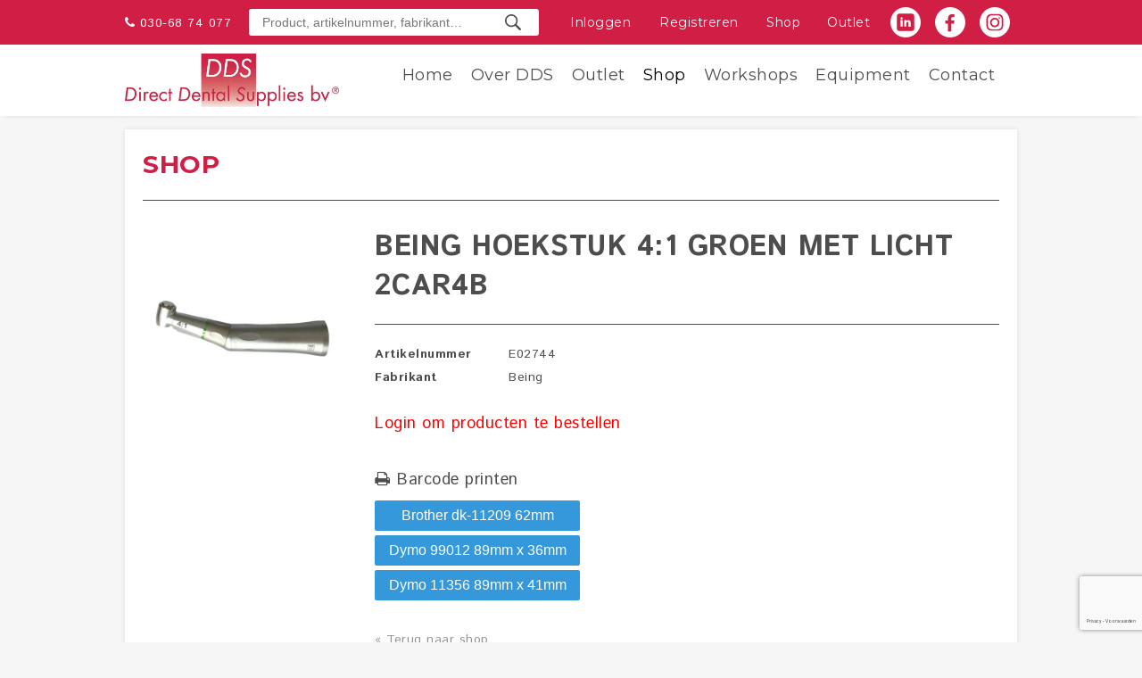

--- FILE ---
content_type: text/html; charset=UTF-8
request_url: https://directdentalsupplies.nl/shop/product/4038-being-dec-hoekstuk-41-groen-mlicht-2car4b
body_size: 2700
content:
<!DOCTYPE html><html lang="en">
    <head>

        <!-- Global site tag (gtag.js) - Google Analytics -->
        <script async src="https://www.googletagmanager.com/gtag/js?id=UA-28974136-1"></script>
        <script>
            window.dataLayer = window.dataLayer || [];
            function gtag(){dataLayer.push(arguments);}
            gtag('js', new Date());

            gtag('config', 'UA-28974136-1');
        </script>

        <meta charset="utf-8">
        <meta http-equiv="X-UA-Compatible" content="IE=edge">
        <meta name="viewport" content="width=device-width, initial-scale=1, user-scalable=no">
        <meta name="csrf-token" content="yjaFkdtosITw9Ic95V1X1VX1ZPahsdFryC8TcABM">

        
        <title>Direct Dental Supplies</title>

                    <link rel="stylesheet" type="text/css" href="/css/app_above.css" />
            <link rel="stylesheet" type="text/css" href="/css/app_below.css" />
        
        <link rel="apple-touch-icon" sizes="180x180" href="/images/favicons/apple-touch-icon.png">
        <link rel="icon" type="image/png" sizes="32x32" href="/images/favicons/favicon-32x32.png">
        <link rel="icon" type="image/png" sizes="16x16" href="/images/favicons/favicon-16x16.png">
        <link rel="manifest" href="/images/favicons/site.webmanifest">
        <link rel="mask-icon" href="/images/favicons/safari-pinned-tab.svg" color="#d21f47">
        <link rel="shortcut icon" href="/images/favicons/favicon.ico">
        <meta name="msapplication-TileColor" content="#d21f47">
        <meta name="msapplication-config" content="/images/favicons/browserconfig.xml">
        <meta name="theme-color" content="#ffffff">

        <script src="https://www.google.com/recaptcha/api.js?hl=nl&render=6Lcj8qMrAAAAAH2mVp95gvhLarwiDhA0qTBBddfY"></script>
<script>
    let isLoggedIn = false;
</script>
        <link rel="preload" as="style" href="https://directdentalsupplies.nl/build/assets/app-7adcfd35.css" /><link rel="modulepreload" href="https://directdentalsupplies.nl/build/assets/app-cac5c0d0.js" /><link rel="modulepreload" href="https://directdentalsupplies.nl/build/assets/vee-validate.esm-c5a58953.js" /><link rel="stylesheet" href="https://directdentalsupplies.nl/build/assets/app-7adcfd35.css" /><script type="module" src="https://directdentalsupplies.nl/build/assets/app-cac5c0d0.js"></script>            </head>

    <body class="frontpage">

        <div  id="app" >

            <div class="bar">
                <div class="body clearfix">

                    <a href="tel:030-6874077" class="phone">030-68 74 077</a>
                    <div class="actions">
                        <form id="search-form" action="/shop/search" method="get" autocomplete="off">
                            <input type="text" name="zoeken" class="search" placeholder="Product, artikelnummer, fabrikant&hellip;" autocomplete="off" id="search-input">
                            <span id="search-busy" class="busy" style="display:none;"></span>
                            <div id="search-results" class="search-results" style="display:none;"></div>
                        </form>
                    </div>
                    <ul id="main-menu">

                                                    <li class="login"><a href="https://directdentalsupplies.nl/login">Inloggen</a></li>
                            <li class="register"><a href="https://directdentalsupplies.nl/registreren">Registreren</a></li>
                            <li class=""><a href="https://directdentalsupplies.nl/shop">Shop</a></li>
                            <li class=""><a href="https://directdentalsupplies.nl/shop/categorieen?outlet=outlet">Outlet</a></li>
                        
                        <li class="social-media">
                            <a href="https://www.linkedin.com/company/18318807/" target="_blank" title="Volg ons op LinkedIn">
                                <img src="/images/linkedin.svg" title="Volg ons op LinkedIn" />
                            </a>
                            <a href="https://www.facebook.com/DirectDentalSuppliesBV" target="_blank" title="Like ons op Facebook">
                                <img src="/images/facebook.svg" title="Like ons op Facebook" />
                            </a>
                            <a href="https://www.instagram.com/directdentalsuppliesbv/" target="_blank" title="Volg ons op Instagram">
                                <img style="filter: invert(100);" src="/images/instagram.svg" title="Volg ons op Instagram" />
                            </a>
                        </li>
                    </ul>
                </div>
            </div>

            <header class="clearfix">

                <div class="body">
                    <a id="logo" href="https://directdentalsupplies.nl"><span>Direct Dental Supplies</span></a>
                    <!--<div class="actions">
                        <form action="#" method="get">
                            <input type="text" name="s" class="search" placeholder="zoeken&hellip;">
                        </form>
                    </div>-->

                    <nav>
                        <button class="close-button">Sluiten</button>
                        <div>
                            <ul id="" class="clearfix" data-breakpoint="800" ><li class="menu-index-0"><a target="_self" href="/" style="text-decoration:initial;">Home</a></li><li class="menu-index-1"><span>Over DDS</span><ul ><li class="menu-index-0"><a target="_self" href="https://directdentalsupplies.nl/over-ons" style="text-decoration:initial;">Over ons</a></li><li class="menu-index-1"><a target="_self" href="https://directdentalsupplies.nl/apotheek-zenderpark" style="text-decoration:initial;">Apotheek Zenderpark</a></li><li class="menu-index-2"><a target="_self" href="https://directdentalsupplies.nl/barscan" style="text-decoration:initial;">Barscan</a></li><li class="menu-index-3"><a target="_self" href="https://directdentalsupplies.nl/leveringsvoorwaarden" style="text-decoration:initial;">Leveringsvoorwaarden</a></li><li class="menu-index-4"><a target="_self" href="https://directdentalsupplies.nl/portal-stralingsbescherming" style="text-decoration:initial;">Portal Stralingsbescherming</a></li><li class="menu-index-5"><a target="_self" href="https://directdentalsupplies.nl/protocollen-in-de-praktijk" style="text-decoration:initial;">Protocollen in de praktijk</a></li><li class="menu-index-6"><a target="_self" href="https://directdentalsupplies.nl/reparatieservice" style="text-decoration:initial;">Reparatieservice</a></li><li class="menu-index-7"><a target="_self" href="https://directdentalsupplies.nl/tandheelkundig-afval" style="text-decoration:initial;">Tandheelkundig Afval</a></li><li class="menu-index-8"><a target="_self" href="https://directdentalsupplies.nl/veiligheidsinformatiebladen" style="text-decoration:initial;">Veiligheidsinformatiebladen</a></li></ul></li><li class="menu-index-2"><a target="_self" href="https://directdentalsupplies.nl/shop/categorieen?outlet=outlet" style="text-decoration:initial;">Outlet</a></li><li class="menu-index-3 active"><a target="_self" href="https://directdentalsupplies.nl/shop" style="text-decoration:initial;">Shop</a></li><li class="menu-index-4"><a target="_self" href="https://directdentalsupplies.nl/workshops" style="text-decoration:initial;">Workshops</a></li><li class="menu-index-5"><span>Equipment</span><ul ><li class="menu-index-0"><a target="_self" href="https://directdentalsupplies.nl/equipment" style="text-decoration:initial;">Equipment</a></li><li class="menu-index-1"><a target="_self" href="https://directdentalsupplies.nl/reparatieservice" style="text-decoration:initial;">Reparatieservice</a></li></ul></li><li class="menu-index-6"><a target="_self" href="https://directdentalsupplies.nl/contact" style="text-decoration:initial;">Contact</a></li></ul>
                            
                        </div>
                    </nav>

                    <div class="toggle-button">
                        <i></i>
                        <i></i>
                        <i></i>
                    </div>
                </div>
            </header>

            
    <div id="container" class="product-detail">

        <v-product inline-template :product-id="4038" >

            <div class="inner-container">

                <section class="shop clearfix">
                    <h2><span>Shop</span></h2>

                    

                    <div class="sidebar">

                                                    <a href="/storage/product_images/1611966263-ex-E02744.jpg" data-lightbox="product-image" data-title="BEING HOEKSTUK 4:1 GROEN MET LICHT 2CAR4B">
                                <img src="/storage/product_images/1611966263-ex-E02744.jpg" alt="BEING HOEKSTUK 4:1 GROEN MET LICHT 2CAR4B" title="BEING HOEKSTUK 4:1 GROEN MET LICHT 2CAR4B">
                            </a>
                        
                    </div>

                    <div class="single-product">
                        <h1>BEING HOEKSTUK 4:1 GROEN MET LICHT 2CAR4B</h1>
                        <table>
                            <tr>
                                <td width="150"><strong>Artikelnummer</strong></td>
                                <td>E02744</td>
                            </tr>
                            <tr>
                                <td><strong>Fabrikant</strong></td>
                                <td>Being</td>
                            </tr>

                            
                                                    </table>
                        <br>

                        
                        
                            <h3 style="color:red">Login om producten te bestellen</h3>

                        
                        <br />
                        <div class="barcode">
                            <h3>Barcode printen</h3>

                                                        
                            <button type="button" class="button barcode" v-on:click.prevent="printBarcode('62x29')">Brother dk-11209 62mm</button>
                            <button type="button" class="button barcode" v-on:click.prevent="printBarcode('89x36')">Dymo 99012 89mm x 36mm</button>
                            <button type="button" class="button barcode" v-on:click.prevent="printBarcode('89x41')">Dymo 11356 89mm x 41mm</button>
                        </div>

                        
                                                
                        <br>

                        <a href="javascript:window.history.back();">&laquo; Terug naar shop</a>

                        <br>
                        <br>

                    </div>
                </section>

            </div>
        </v-product>
    </div>


            <footer>
                <div class="bxody clearfix">
                    <div class="column third">
                        <div class="textwidget">
                                                            <p>Direct Dental Supplies B.V.<br>Einsteinweg 31<br>3404 LH IJSSELSTEIN</p><p>T 030 - 68 74 077</p><p>E <a href="mailto:info@directdentalsupplies.nl">info@directdentalsupplies.nl</a></p><p><a class="fr-file" href="/storage/storage/uploads/pages/privacyverklaring-avg-20230522-1226.pdf" rel="nofollow noopener noreferrer" target="_blank">Privacyverklaring</a></p>
                                                    </div>
                    </div>
                    <div class="column third">
                        <div class="menu-secondary-menu-container">
                            

                            
                                
                                
                                
                                
                                
                                
                            
                        </div>
                    </div>
                    <div class="column third">
                        <div class="textwidget">
                            <a class="button" href="/contact">Afspraak maken</a>
                        </div>
                    </div>
                </div>
            </footer>

        </div>

        <script>window.Laravel = {"csrfToken":"yjaFkdtosITw9Ic95V1X1VX1ZPahsdFryC8TcABM"};</script>




        <script>

        </script>

        
            </body>
</html>


--- FILE ---
content_type: text/html; charset=utf-8
request_url: https://www.google.com/recaptcha/api2/anchor?ar=1&k=6Lcj8qMrAAAAAH2mVp95gvhLarwiDhA0qTBBddfY&co=aHR0cHM6Ly9kaXJlY3RkZW50YWxzdXBwbGllcy5ubDo0NDM.&hl=nl&v=N67nZn4AqZkNcbeMu4prBgzg&size=invisible&anchor-ms=20000&execute-ms=30000&cb=tgh3d0m97fnn
body_size: 48762
content:
<!DOCTYPE HTML><html dir="ltr" lang="nl"><head><meta http-equiv="Content-Type" content="text/html; charset=UTF-8">
<meta http-equiv="X-UA-Compatible" content="IE=edge">
<title>reCAPTCHA</title>
<style type="text/css">
/* cyrillic-ext */
@font-face {
  font-family: 'Roboto';
  font-style: normal;
  font-weight: 400;
  font-stretch: 100%;
  src: url(//fonts.gstatic.com/s/roboto/v48/KFO7CnqEu92Fr1ME7kSn66aGLdTylUAMa3GUBHMdazTgWw.woff2) format('woff2');
  unicode-range: U+0460-052F, U+1C80-1C8A, U+20B4, U+2DE0-2DFF, U+A640-A69F, U+FE2E-FE2F;
}
/* cyrillic */
@font-face {
  font-family: 'Roboto';
  font-style: normal;
  font-weight: 400;
  font-stretch: 100%;
  src: url(//fonts.gstatic.com/s/roboto/v48/KFO7CnqEu92Fr1ME7kSn66aGLdTylUAMa3iUBHMdazTgWw.woff2) format('woff2');
  unicode-range: U+0301, U+0400-045F, U+0490-0491, U+04B0-04B1, U+2116;
}
/* greek-ext */
@font-face {
  font-family: 'Roboto';
  font-style: normal;
  font-weight: 400;
  font-stretch: 100%;
  src: url(//fonts.gstatic.com/s/roboto/v48/KFO7CnqEu92Fr1ME7kSn66aGLdTylUAMa3CUBHMdazTgWw.woff2) format('woff2');
  unicode-range: U+1F00-1FFF;
}
/* greek */
@font-face {
  font-family: 'Roboto';
  font-style: normal;
  font-weight: 400;
  font-stretch: 100%;
  src: url(//fonts.gstatic.com/s/roboto/v48/KFO7CnqEu92Fr1ME7kSn66aGLdTylUAMa3-UBHMdazTgWw.woff2) format('woff2');
  unicode-range: U+0370-0377, U+037A-037F, U+0384-038A, U+038C, U+038E-03A1, U+03A3-03FF;
}
/* math */
@font-face {
  font-family: 'Roboto';
  font-style: normal;
  font-weight: 400;
  font-stretch: 100%;
  src: url(//fonts.gstatic.com/s/roboto/v48/KFO7CnqEu92Fr1ME7kSn66aGLdTylUAMawCUBHMdazTgWw.woff2) format('woff2');
  unicode-range: U+0302-0303, U+0305, U+0307-0308, U+0310, U+0312, U+0315, U+031A, U+0326-0327, U+032C, U+032F-0330, U+0332-0333, U+0338, U+033A, U+0346, U+034D, U+0391-03A1, U+03A3-03A9, U+03B1-03C9, U+03D1, U+03D5-03D6, U+03F0-03F1, U+03F4-03F5, U+2016-2017, U+2034-2038, U+203C, U+2040, U+2043, U+2047, U+2050, U+2057, U+205F, U+2070-2071, U+2074-208E, U+2090-209C, U+20D0-20DC, U+20E1, U+20E5-20EF, U+2100-2112, U+2114-2115, U+2117-2121, U+2123-214F, U+2190, U+2192, U+2194-21AE, U+21B0-21E5, U+21F1-21F2, U+21F4-2211, U+2213-2214, U+2216-22FF, U+2308-230B, U+2310, U+2319, U+231C-2321, U+2336-237A, U+237C, U+2395, U+239B-23B7, U+23D0, U+23DC-23E1, U+2474-2475, U+25AF, U+25B3, U+25B7, U+25BD, U+25C1, U+25CA, U+25CC, U+25FB, U+266D-266F, U+27C0-27FF, U+2900-2AFF, U+2B0E-2B11, U+2B30-2B4C, U+2BFE, U+3030, U+FF5B, U+FF5D, U+1D400-1D7FF, U+1EE00-1EEFF;
}
/* symbols */
@font-face {
  font-family: 'Roboto';
  font-style: normal;
  font-weight: 400;
  font-stretch: 100%;
  src: url(//fonts.gstatic.com/s/roboto/v48/KFO7CnqEu92Fr1ME7kSn66aGLdTylUAMaxKUBHMdazTgWw.woff2) format('woff2');
  unicode-range: U+0001-000C, U+000E-001F, U+007F-009F, U+20DD-20E0, U+20E2-20E4, U+2150-218F, U+2190, U+2192, U+2194-2199, U+21AF, U+21E6-21F0, U+21F3, U+2218-2219, U+2299, U+22C4-22C6, U+2300-243F, U+2440-244A, U+2460-24FF, U+25A0-27BF, U+2800-28FF, U+2921-2922, U+2981, U+29BF, U+29EB, U+2B00-2BFF, U+4DC0-4DFF, U+FFF9-FFFB, U+10140-1018E, U+10190-1019C, U+101A0, U+101D0-101FD, U+102E0-102FB, U+10E60-10E7E, U+1D2C0-1D2D3, U+1D2E0-1D37F, U+1F000-1F0FF, U+1F100-1F1AD, U+1F1E6-1F1FF, U+1F30D-1F30F, U+1F315, U+1F31C, U+1F31E, U+1F320-1F32C, U+1F336, U+1F378, U+1F37D, U+1F382, U+1F393-1F39F, U+1F3A7-1F3A8, U+1F3AC-1F3AF, U+1F3C2, U+1F3C4-1F3C6, U+1F3CA-1F3CE, U+1F3D4-1F3E0, U+1F3ED, U+1F3F1-1F3F3, U+1F3F5-1F3F7, U+1F408, U+1F415, U+1F41F, U+1F426, U+1F43F, U+1F441-1F442, U+1F444, U+1F446-1F449, U+1F44C-1F44E, U+1F453, U+1F46A, U+1F47D, U+1F4A3, U+1F4B0, U+1F4B3, U+1F4B9, U+1F4BB, U+1F4BF, U+1F4C8-1F4CB, U+1F4D6, U+1F4DA, U+1F4DF, U+1F4E3-1F4E6, U+1F4EA-1F4ED, U+1F4F7, U+1F4F9-1F4FB, U+1F4FD-1F4FE, U+1F503, U+1F507-1F50B, U+1F50D, U+1F512-1F513, U+1F53E-1F54A, U+1F54F-1F5FA, U+1F610, U+1F650-1F67F, U+1F687, U+1F68D, U+1F691, U+1F694, U+1F698, U+1F6AD, U+1F6B2, U+1F6B9-1F6BA, U+1F6BC, U+1F6C6-1F6CF, U+1F6D3-1F6D7, U+1F6E0-1F6EA, U+1F6F0-1F6F3, U+1F6F7-1F6FC, U+1F700-1F7FF, U+1F800-1F80B, U+1F810-1F847, U+1F850-1F859, U+1F860-1F887, U+1F890-1F8AD, U+1F8B0-1F8BB, U+1F8C0-1F8C1, U+1F900-1F90B, U+1F93B, U+1F946, U+1F984, U+1F996, U+1F9E9, U+1FA00-1FA6F, U+1FA70-1FA7C, U+1FA80-1FA89, U+1FA8F-1FAC6, U+1FACE-1FADC, U+1FADF-1FAE9, U+1FAF0-1FAF8, U+1FB00-1FBFF;
}
/* vietnamese */
@font-face {
  font-family: 'Roboto';
  font-style: normal;
  font-weight: 400;
  font-stretch: 100%;
  src: url(//fonts.gstatic.com/s/roboto/v48/KFO7CnqEu92Fr1ME7kSn66aGLdTylUAMa3OUBHMdazTgWw.woff2) format('woff2');
  unicode-range: U+0102-0103, U+0110-0111, U+0128-0129, U+0168-0169, U+01A0-01A1, U+01AF-01B0, U+0300-0301, U+0303-0304, U+0308-0309, U+0323, U+0329, U+1EA0-1EF9, U+20AB;
}
/* latin-ext */
@font-face {
  font-family: 'Roboto';
  font-style: normal;
  font-weight: 400;
  font-stretch: 100%;
  src: url(//fonts.gstatic.com/s/roboto/v48/KFO7CnqEu92Fr1ME7kSn66aGLdTylUAMa3KUBHMdazTgWw.woff2) format('woff2');
  unicode-range: U+0100-02BA, U+02BD-02C5, U+02C7-02CC, U+02CE-02D7, U+02DD-02FF, U+0304, U+0308, U+0329, U+1D00-1DBF, U+1E00-1E9F, U+1EF2-1EFF, U+2020, U+20A0-20AB, U+20AD-20C0, U+2113, U+2C60-2C7F, U+A720-A7FF;
}
/* latin */
@font-face {
  font-family: 'Roboto';
  font-style: normal;
  font-weight: 400;
  font-stretch: 100%;
  src: url(//fonts.gstatic.com/s/roboto/v48/KFO7CnqEu92Fr1ME7kSn66aGLdTylUAMa3yUBHMdazQ.woff2) format('woff2');
  unicode-range: U+0000-00FF, U+0131, U+0152-0153, U+02BB-02BC, U+02C6, U+02DA, U+02DC, U+0304, U+0308, U+0329, U+2000-206F, U+20AC, U+2122, U+2191, U+2193, U+2212, U+2215, U+FEFF, U+FFFD;
}
/* cyrillic-ext */
@font-face {
  font-family: 'Roboto';
  font-style: normal;
  font-weight: 500;
  font-stretch: 100%;
  src: url(//fonts.gstatic.com/s/roboto/v48/KFO7CnqEu92Fr1ME7kSn66aGLdTylUAMa3GUBHMdazTgWw.woff2) format('woff2');
  unicode-range: U+0460-052F, U+1C80-1C8A, U+20B4, U+2DE0-2DFF, U+A640-A69F, U+FE2E-FE2F;
}
/* cyrillic */
@font-face {
  font-family: 'Roboto';
  font-style: normal;
  font-weight: 500;
  font-stretch: 100%;
  src: url(//fonts.gstatic.com/s/roboto/v48/KFO7CnqEu92Fr1ME7kSn66aGLdTylUAMa3iUBHMdazTgWw.woff2) format('woff2');
  unicode-range: U+0301, U+0400-045F, U+0490-0491, U+04B0-04B1, U+2116;
}
/* greek-ext */
@font-face {
  font-family: 'Roboto';
  font-style: normal;
  font-weight: 500;
  font-stretch: 100%;
  src: url(//fonts.gstatic.com/s/roboto/v48/KFO7CnqEu92Fr1ME7kSn66aGLdTylUAMa3CUBHMdazTgWw.woff2) format('woff2');
  unicode-range: U+1F00-1FFF;
}
/* greek */
@font-face {
  font-family: 'Roboto';
  font-style: normal;
  font-weight: 500;
  font-stretch: 100%;
  src: url(//fonts.gstatic.com/s/roboto/v48/KFO7CnqEu92Fr1ME7kSn66aGLdTylUAMa3-UBHMdazTgWw.woff2) format('woff2');
  unicode-range: U+0370-0377, U+037A-037F, U+0384-038A, U+038C, U+038E-03A1, U+03A3-03FF;
}
/* math */
@font-face {
  font-family: 'Roboto';
  font-style: normal;
  font-weight: 500;
  font-stretch: 100%;
  src: url(//fonts.gstatic.com/s/roboto/v48/KFO7CnqEu92Fr1ME7kSn66aGLdTylUAMawCUBHMdazTgWw.woff2) format('woff2');
  unicode-range: U+0302-0303, U+0305, U+0307-0308, U+0310, U+0312, U+0315, U+031A, U+0326-0327, U+032C, U+032F-0330, U+0332-0333, U+0338, U+033A, U+0346, U+034D, U+0391-03A1, U+03A3-03A9, U+03B1-03C9, U+03D1, U+03D5-03D6, U+03F0-03F1, U+03F4-03F5, U+2016-2017, U+2034-2038, U+203C, U+2040, U+2043, U+2047, U+2050, U+2057, U+205F, U+2070-2071, U+2074-208E, U+2090-209C, U+20D0-20DC, U+20E1, U+20E5-20EF, U+2100-2112, U+2114-2115, U+2117-2121, U+2123-214F, U+2190, U+2192, U+2194-21AE, U+21B0-21E5, U+21F1-21F2, U+21F4-2211, U+2213-2214, U+2216-22FF, U+2308-230B, U+2310, U+2319, U+231C-2321, U+2336-237A, U+237C, U+2395, U+239B-23B7, U+23D0, U+23DC-23E1, U+2474-2475, U+25AF, U+25B3, U+25B7, U+25BD, U+25C1, U+25CA, U+25CC, U+25FB, U+266D-266F, U+27C0-27FF, U+2900-2AFF, U+2B0E-2B11, U+2B30-2B4C, U+2BFE, U+3030, U+FF5B, U+FF5D, U+1D400-1D7FF, U+1EE00-1EEFF;
}
/* symbols */
@font-face {
  font-family: 'Roboto';
  font-style: normal;
  font-weight: 500;
  font-stretch: 100%;
  src: url(//fonts.gstatic.com/s/roboto/v48/KFO7CnqEu92Fr1ME7kSn66aGLdTylUAMaxKUBHMdazTgWw.woff2) format('woff2');
  unicode-range: U+0001-000C, U+000E-001F, U+007F-009F, U+20DD-20E0, U+20E2-20E4, U+2150-218F, U+2190, U+2192, U+2194-2199, U+21AF, U+21E6-21F0, U+21F3, U+2218-2219, U+2299, U+22C4-22C6, U+2300-243F, U+2440-244A, U+2460-24FF, U+25A0-27BF, U+2800-28FF, U+2921-2922, U+2981, U+29BF, U+29EB, U+2B00-2BFF, U+4DC0-4DFF, U+FFF9-FFFB, U+10140-1018E, U+10190-1019C, U+101A0, U+101D0-101FD, U+102E0-102FB, U+10E60-10E7E, U+1D2C0-1D2D3, U+1D2E0-1D37F, U+1F000-1F0FF, U+1F100-1F1AD, U+1F1E6-1F1FF, U+1F30D-1F30F, U+1F315, U+1F31C, U+1F31E, U+1F320-1F32C, U+1F336, U+1F378, U+1F37D, U+1F382, U+1F393-1F39F, U+1F3A7-1F3A8, U+1F3AC-1F3AF, U+1F3C2, U+1F3C4-1F3C6, U+1F3CA-1F3CE, U+1F3D4-1F3E0, U+1F3ED, U+1F3F1-1F3F3, U+1F3F5-1F3F7, U+1F408, U+1F415, U+1F41F, U+1F426, U+1F43F, U+1F441-1F442, U+1F444, U+1F446-1F449, U+1F44C-1F44E, U+1F453, U+1F46A, U+1F47D, U+1F4A3, U+1F4B0, U+1F4B3, U+1F4B9, U+1F4BB, U+1F4BF, U+1F4C8-1F4CB, U+1F4D6, U+1F4DA, U+1F4DF, U+1F4E3-1F4E6, U+1F4EA-1F4ED, U+1F4F7, U+1F4F9-1F4FB, U+1F4FD-1F4FE, U+1F503, U+1F507-1F50B, U+1F50D, U+1F512-1F513, U+1F53E-1F54A, U+1F54F-1F5FA, U+1F610, U+1F650-1F67F, U+1F687, U+1F68D, U+1F691, U+1F694, U+1F698, U+1F6AD, U+1F6B2, U+1F6B9-1F6BA, U+1F6BC, U+1F6C6-1F6CF, U+1F6D3-1F6D7, U+1F6E0-1F6EA, U+1F6F0-1F6F3, U+1F6F7-1F6FC, U+1F700-1F7FF, U+1F800-1F80B, U+1F810-1F847, U+1F850-1F859, U+1F860-1F887, U+1F890-1F8AD, U+1F8B0-1F8BB, U+1F8C0-1F8C1, U+1F900-1F90B, U+1F93B, U+1F946, U+1F984, U+1F996, U+1F9E9, U+1FA00-1FA6F, U+1FA70-1FA7C, U+1FA80-1FA89, U+1FA8F-1FAC6, U+1FACE-1FADC, U+1FADF-1FAE9, U+1FAF0-1FAF8, U+1FB00-1FBFF;
}
/* vietnamese */
@font-face {
  font-family: 'Roboto';
  font-style: normal;
  font-weight: 500;
  font-stretch: 100%;
  src: url(//fonts.gstatic.com/s/roboto/v48/KFO7CnqEu92Fr1ME7kSn66aGLdTylUAMa3OUBHMdazTgWw.woff2) format('woff2');
  unicode-range: U+0102-0103, U+0110-0111, U+0128-0129, U+0168-0169, U+01A0-01A1, U+01AF-01B0, U+0300-0301, U+0303-0304, U+0308-0309, U+0323, U+0329, U+1EA0-1EF9, U+20AB;
}
/* latin-ext */
@font-face {
  font-family: 'Roboto';
  font-style: normal;
  font-weight: 500;
  font-stretch: 100%;
  src: url(//fonts.gstatic.com/s/roboto/v48/KFO7CnqEu92Fr1ME7kSn66aGLdTylUAMa3KUBHMdazTgWw.woff2) format('woff2');
  unicode-range: U+0100-02BA, U+02BD-02C5, U+02C7-02CC, U+02CE-02D7, U+02DD-02FF, U+0304, U+0308, U+0329, U+1D00-1DBF, U+1E00-1E9F, U+1EF2-1EFF, U+2020, U+20A0-20AB, U+20AD-20C0, U+2113, U+2C60-2C7F, U+A720-A7FF;
}
/* latin */
@font-face {
  font-family: 'Roboto';
  font-style: normal;
  font-weight: 500;
  font-stretch: 100%;
  src: url(//fonts.gstatic.com/s/roboto/v48/KFO7CnqEu92Fr1ME7kSn66aGLdTylUAMa3yUBHMdazQ.woff2) format('woff2');
  unicode-range: U+0000-00FF, U+0131, U+0152-0153, U+02BB-02BC, U+02C6, U+02DA, U+02DC, U+0304, U+0308, U+0329, U+2000-206F, U+20AC, U+2122, U+2191, U+2193, U+2212, U+2215, U+FEFF, U+FFFD;
}
/* cyrillic-ext */
@font-face {
  font-family: 'Roboto';
  font-style: normal;
  font-weight: 900;
  font-stretch: 100%;
  src: url(//fonts.gstatic.com/s/roboto/v48/KFO7CnqEu92Fr1ME7kSn66aGLdTylUAMa3GUBHMdazTgWw.woff2) format('woff2');
  unicode-range: U+0460-052F, U+1C80-1C8A, U+20B4, U+2DE0-2DFF, U+A640-A69F, U+FE2E-FE2F;
}
/* cyrillic */
@font-face {
  font-family: 'Roboto';
  font-style: normal;
  font-weight: 900;
  font-stretch: 100%;
  src: url(//fonts.gstatic.com/s/roboto/v48/KFO7CnqEu92Fr1ME7kSn66aGLdTylUAMa3iUBHMdazTgWw.woff2) format('woff2');
  unicode-range: U+0301, U+0400-045F, U+0490-0491, U+04B0-04B1, U+2116;
}
/* greek-ext */
@font-face {
  font-family: 'Roboto';
  font-style: normal;
  font-weight: 900;
  font-stretch: 100%;
  src: url(//fonts.gstatic.com/s/roboto/v48/KFO7CnqEu92Fr1ME7kSn66aGLdTylUAMa3CUBHMdazTgWw.woff2) format('woff2');
  unicode-range: U+1F00-1FFF;
}
/* greek */
@font-face {
  font-family: 'Roboto';
  font-style: normal;
  font-weight: 900;
  font-stretch: 100%;
  src: url(//fonts.gstatic.com/s/roboto/v48/KFO7CnqEu92Fr1ME7kSn66aGLdTylUAMa3-UBHMdazTgWw.woff2) format('woff2');
  unicode-range: U+0370-0377, U+037A-037F, U+0384-038A, U+038C, U+038E-03A1, U+03A3-03FF;
}
/* math */
@font-face {
  font-family: 'Roboto';
  font-style: normal;
  font-weight: 900;
  font-stretch: 100%;
  src: url(//fonts.gstatic.com/s/roboto/v48/KFO7CnqEu92Fr1ME7kSn66aGLdTylUAMawCUBHMdazTgWw.woff2) format('woff2');
  unicode-range: U+0302-0303, U+0305, U+0307-0308, U+0310, U+0312, U+0315, U+031A, U+0326-0327, U+032C, U+032F-0330, U+0332-0333, U+0338, U+033A, U+0346, U+034D, U+0391-03A1, U+03A3-03A9, U+03B1-03C9, U+03D1, U+03D5-03D6, U+03F0-03F1, U+03F4-03F5, U+2016-2017, U+2034-2038, U+203C, U+2040, U+2043, U+2047, U+2050, U+2057, U+205F, U+2070-2071, U+2074-208E, U+2090-209C, U+20D0-20DC, U+20E1, U+20E5-20EF, U+2100-2112, U+2114-2115, U+2117-2121, U+2123-214F, U+2190, U+2192, U+2194-21AE, U+21B0-21E5, U+21F1-21F2, U+21F4-2211, U+2213-2214, U+2216-22FF, U+2308-230B, U+2310, U+2319, U+231C-2321, U+2336-237A, U+237C, U+2395, U+239B-23B7, U+23D0, U+23DC-23E1, U+2474-2475, U+25AF, U+25B3, U+25B7, U+25BD, U+25C1, U+25CA, U+25CC, U+25FB, U+266D-266F, U+27C0-27FF, U+2900-2AFF, U+2B0E-2B11, U+2B30-2B4C, U+2BFE, U+3030, U+FF5B, U+FF5D, U+1D400-1D7FF, U+1EE00-1EEFF;
}
/* symbols */
@font-face {
  font-family: 'Roboto';
  font-style: normal;
  font-weight: 900;
  font-stretch: 100%;
  src: url(//fonts.gstatic.com/s/roboto/v48/KFO7CnqEu92Fr1ME7kSn66aGLdTylUAMaxKUBHMdazTgWw.woff2) format('woff2');
  unicode-range: U+0001-000C, U+000E-001F, U+007F-009F, U+20DD-20E0, U+20E2-20E4, U+2150-218F, U+2190, U+2192, U+2194-2199, U+21AF, U+21E6-21F0, U+21F3, U+2218-2219, U+2299, U+22C4-22C6, U+2300-243F, U+2440-244A, U+2460-24FF, U+25A0-27BF, U+2800-28FF, U+2921-2922, U+2981, U+29BF, U+29EB, U+2B00-2BFF, U+4DC0-4DFF, U+FFF9-FFFB, U+10140-1018E, U+10190-1019C, U+101A0, U+101D0-101FD, U+102E0-102FB, U+10E60-10E7E, U+1D2C0-1D2D3, U+1D2E0-1D37F, U+1F000-1F0FF, U+1F100-1F1AD, U+1F1E6-1F1FF, U+1F30D-1F30F, U+1F315, U+1F31C, U+1F31E, U+1F320-1F32C, U+1F336, U+1F378, U+1F37D, U+1F382, U+1F393-1F39F, U+1F3A7-1F3A8, U+1F3AC-1F3AF, U+1F3C2, U+1F3C4-1F3C6, U+1F3CA-1F3CE, U+1F3D4-1F3E0, U+1F3ED, U+1F3F1-1F3F3, U+1F3F5-1F3F7, U+1F408, U+1F415, U+1F41F, U+1F426, U+1F43F, U+1F441-1F442, U+1F444, U+1F446-1F449, U+1F44C-1F44E, U+1F453, U+1F46A, U+1F47D, U+1F4A3, U+1F4B0, U+1F4B3, U+1F4B9, U+1F4BB, U+1F4BF, U+1F4C8-1F4CB, U+1F4D6, U+1F4DA, U+1F4DF, U+1F4E3-1F4E6, U+1F4EA-1F4ED, U+1F4F7, U+1F4F9-1F4FB, U+1F4FD-1F4FE, U+1F503, U+1F507-1F50B, U+1F50D, U+1F512-1F513, U+1F53E-1F54A, U+1F54F-1F5FA, U+1F610, U+1F650-1F67F, U+1F687, U+1F68D, U+1F691, U+1F694, U+1F698, U+1F6AD, U+1F6B2, U+1F6B9-1F6BA, U+1F6BC, U+1F6C6-1F6CF, U+1F6D3-1F6D7, U+1F6E0-1F6EA, U+1F6F0-1F6F3, U+1F6F7-1F6FC, U+1F700-1F7FF, U+1F800-1F80B, U+1F810-1F847, U+1F850-1F859, U+1F860-1F887, U+1F890-1F8AD, U+1F8B0-1F8BB, U+1F8C0-1F8C1, U+1F900-1F90B, U+1F93B, U+1F946, U+1F984, U+1F996, U+1F9E9, U+1FA00-1FA6F, U+1FA70-1FA7C, U+1FA80-1FA89, U+1FA8F-1FAC6, U+1FACE-1FADC, U+1FADF-1FAE9, U+1FAF0-1FAF8, U+1FB00-1FBFF;
}
/* vietnamese */
@font-face {
  font-family: 'Roboto';
  font-style: normal;
  font-weight: 900;
  font-stretch: 100%;
  src: url(//fonts.gstatic.com/s/roboto/v48/KFO7CnqEu92Fr1ME7kSn66aGLdTylUAMa3OUBHMdazTgWw.woff2) format('woff2');
  unicode-range: U+0102-0103, U+0110-0111, U+0128-0129, U+0168-0169, U+01A0-01A1, U+01AF-01B0, U+0300-0301, U+0303-0304, U+0308-0309, U+0323, U+0329, U+1EA0-1EF9, U+20AB;
}
/* latin-ext */
@font-face {
  font-family: 'Roboto';
  font-style: normal;
  font-weight: 900;
  font-stretch: 100%;
  src: url(//fonts.gstatic.com/s/roboto/v48/KFO7CnqEu92Fr1ME7kSn66aGLdTylUAMa3KUBHMdazTgWw.woff2) format('woff2');
  unicode-range: U+0100-02BA, U+02BD-02C5, U+02C7-02CC, U+02CE-02D7, U+02DD-02FF, U+0304, U+0308, U+0329, U+1D00-1DBF, U+1E00-1E9F, U+1EF2-1EFF, U+2020, U+20A0-20AB, U+20AD-20C0, U+2113, U+2C60-2C7F, U+A720-A7FF;
}
/* latin */
@font-face {
  font-family: 'Roboto';
  font-style: normal;
  font-weight: 900;
  font-stretch: 100%;
  src: url(//fonts.gstatic.com/s/roboto/v48/KFO7CnqEu92Fr1ME7kSn66aGLdTylUAMa3yUBHMdazQ.woff2) format('woff2');
  unicode-range: U+0000-00FF, U+0131, U+0152-0153, U+02BB-02BC, U+02C6, U+02DA, U+02DC, U+0304, U+0308, U+0329, U+2000-206F, U+20AC, U+2122, U+2191, U+2193, U+2212, U+2215, U+FEFF, U+FFFD;
}

</style>
<link rel="stylesheet" type="text/css" href="https://www.gstatic.com/recaptcha/releases/N67nZn4AqZkNcbeMu4prBgzg/styles__ltr.css">
<script nonce="POEo2T06SXnJkOzVK1PEdw" type="text/javascript">window['__recaptcha_api'] = 'https://www.google.com/recaptcha/api2/';</script>
<script type="text/javascript" src="https://www.gstatic.com/recaptcha/releases/N67nZn4AqZkNcbeMu4prBgzg/recaptcha__nl.js" nonce="POEo2T06SXnJkOzVK1PEdw">
      
    </script></head>
<body><div id="rc-anchor-alert" class="rc-anchor-alert"></div>
<input type="hidden" id="recaptcha-token" value="[base64]">
<script type="text/javascript" nonce="POEo2T06SXnJkOzVK1PEdw">
      recaptcha.anchor.Main.init("[\x22ainput\x22,[\x22bgdata\x22,\x22\x22,\[base64]/[base64]/[base64]/[base64]/[base64]/UltsKytdPUU6KEU8MjA0OD9SW2wrK109RT4+NnwxOTI6KChFJjY0NTEyKT09NTUyOTYmJk0rMTxjLmxlbmd0aCYmKGMuY2hhckNvZGVBdChNKzEpJjY0NTEyKT09NTYzMjA/[base64]/[base64]/[base64]/[base64]/[base64]/[base64]/[base64]\x22,\[base64]\x22,\x22QTLCnwTCicK1WVIPw5BJwqp7GcOWJHVGw4HDm8K/w7Asw5vDq1XDvsOjKBQlWzg5w4ozU8KDw7rDmjYDw6DCqwEwZjPDp8O/w7TCrMOTwoYOwqHDuBNPwojCk8OSCMKvwqY5woDDjhLDt8OWNgBFBsKFwrwWVmM/w54cNWs0DsOuJMO7w4HDk8OMCgwzAx0pKsKYw5NewqBAJCvCny0Qw5nDuUgKw7oXw6XColwURkHCmMOQw7tUL8O4wpPDuWjDhMODwo/[base64]/DrQo8U8KnCWbClGhWDwULwrJ6T1IiTcKcD2dZQXpkYG1iWBo/L8OPAgVQwq3DvlrDjMKDw68Aw4TDgAPDqF9LZsKew6XCs1wVMMK+LmfCv8OFwp8Dw7HCsGsEwrPCh8Ogw6LDgsOlIMKUwo3DrE1gL8OCwotkwrkvwrxtKXMkE2kTKsKqwr3Du8K4HsOKwr3Cp2N/w6PCj0guwp9Ow4gIw70+XMObHsOywrwvfcOawqMtYidawpISCEtBw5wBL8OswqfDlx7DmMKiwqvCtRHCiDzCgcOHa8OTaMO1woIcwrYuO8Kjw44sb8KdwoENw6nDgDHDmE5faT7DjgpnI8KrwpTDj8OGd2/DqH1Gwrkhw7UdwrPCkRsQTGnDncOhwoIZwp7Dk8Kxw4NBYXB7wq7Dk8K0wo/DkcK3wqgLZsKjworDq8KNbMOHM8OgJhlLA8Oiw6zCpBwqwqXDsmMjw5NKw4bDhydAUMKHGsKaZMOjesObw7kFF8OSDj/[base64]/[base64]/DksKEw7p8w5g/CMOLUSPCksKcwotRb2vDmcOXZizDssK+c8OFwrXCsDEJwoHCnHZDwr0OScOGPWLCsGLDnkzCjMKiOsO2woN4a8O5H8OvO8OyFcKve1zCkhVmSsKPJsO6WiMAwrTDhcOOwpslCcOsYG/DusOYw7bDsldjRMO5wpxywrgUwr3Chk0mPMKPw7BwAMOswoEUVWpCw6/DnMObUcKKwrvDpcKsEcOfMSjDr8O0wqwdwoTDtsKswovDtsK4AcKXK1odw7cJS8KlTMOyayEowpcSAR3DuUUEGlsJw7DCp8KVw6N3wp7DhMO9agHCjyrCqcK+IcOFw7LCslrDmMOOOsO1NMOuWWx4w6gLVcKQLMKBLcKbwqjDkDDDlMKpw74CcsOFE3rDkHpNwpU/QMOOMiVHMsOzwpNDeVDCi0PDuVrCqy/CpWRawpgVw5/DjxHCvDsMwplEw63CgSPDl8OBeHTCrmrCu8O3wpTDpcKoOkXDlcKLw4h+wqzDi8Kmw4TDsT1LLDU/[base64]/DrcKZH8K2wrt6w4nDtcKFTSwFwpDDgGkxw5pCbTdbw7LCrnbCpFjDqMKIczrCu8KBRkVwJDw0wrZdGA4gB8KgfnIMTGxhdAs/YcKAOsO+AcKZNsK7wr8xK8KWGMOtf2/ClcOcQy7CpS7Ck8OIbcKwc2FwEMKuNSXDl8KZTsO+woV9P8OPN1/CqnZqX8K0wq3CrQ7DpcKxIBYoPUrCrxNZw7sPXcKfw4zDhBtdwrI4wpXDuC7CunLCp2jDlcKqwqh4AsKPH8KWw4t2wrHDgR/DhMKDw7PDjcOwMMKdZMOCNRgnwpzCnx/CuD3DpnBcw6dzw4jCn8Orw7F0LMK7dMO9w5zDjcKEUsKEwrzCr3vCpXPCsBfCvWJLw4ZlQcKAw5t1b3wOwoPDhHNNew7DrQDCosOLb2tIw7/Chw3Dolouw6FVwq3Ck8O0wodKVMKRGcKyfMO2w7crwofCvxM8NcKEIsKOw63CmMK2wr/DrsKYYMKOw6fCp8O1w6HCg8KZw4wFwoFWXgUdGcKTw7HDrsOfPBN/PFI8w4ILJxfCmsOxB8Oww6HCrcOSw6HDkcOAE8OlECbDg8KjIMKRWx/DosK6wpRZwrzDuMOvw4TDqjzCsmjDsMK7SQTDiXTDtH1QwqfCh8OBw64cwrHClsKgN8Kxwo/ChMKuwolYTMKyw53DjRLDsFbDkQzDvCXDksOEe8Kgw5XDrMOvwq3DpMOfw6vDlkXCjMOiGMO8WzPCuMOtJMKiw4kDAV1nBsO1XMKoWBcfe2HDqcKAwpHCjcKswpt/woVdZyzDiFrCgX7DnsOOw5vDm0sEw5VVeQM0w4XDlDnDkwtABS/DkT5Xw5fDrSTCvcK5wonDjTTCm8Kxw5Fnw491wq1EwrvCjsOsw5fCoyZmEQ1VUxcLwoLDn8O3wq3CrMKMwqrDjmbCmR8rVC9YGMKyflXDqyIhw63Ct8ODBcOFwph2M8KkwoXCkcOKwq4Lw5HDhcOtw4/DlcKeSsKPJhTDm8KNw4rCmSbDvSrDksKTwr3DnBh5wr8+w5hLwrDDrcOFRB5Iah3DtMOmGyvCm8Kow5zDgz85w53Ci3vDt8KIwo7CtF3CpjkWAwMowpDDil7CpHhiTMOSwp0UQz/DrCYQSMKSw6XDlUVgw5/[base64]/[base64]/DijzChRofVWEIGsKTQMOjwqDDiAJeLn/CtcO6H8OFXVgvKT5xwrXCsVcLHVoww4PDkcOuw7J5wo3CpnI/VScCwq7DvTcowq/Dr8ONw6Ebw4gUFiPCscOQVMKVw746d8Oxw6Vwc3LDrMObRMK+YsOHcgTDg1TCgBjDijTCkcKMP8KWIcOlJUbDlx7DpC/DjMOOw4rCrcKTw6QHXMOjw7V0bADDt3XCl2TCkGXDuAsoQHbDscONwp/DgcOMw4LDhE1oEmvDlFNkYcKDw5vCtMKLwqzChRvDnTApSg4qcWwhfn3DgArCvcKGwpzDjMKELsOVw6bDhcO6JlDCi2jClFLDm8ONfcOZwonDpcK9w4zDn8K/BjBLwo9+wqDDtVhSwpLCvcKEw607w7pxwp/[base64]/ClMOGwpJaccOCwo8Ew58Nw5/CosOCFykzdF/Ck8ONw4bCsh/DmcOUFcK+LsOmAgPDvsKpTsKEKcKVFlnDki4iKkbDqsOeaMO+wqnCgMOlDMOAw5pTw6QUwpjCkBkgeRLCunTCtD9rEMORX8K2ecOWH8KxBsKgwpg3w4rDiXXCicOuQMKWwqXCv23DksOrwpYLIVAgw4UZwrjCtTvCth/DhjAbccOtJsKLw650D8O8w6dzVRXDsEtyw6rDtSXDvThhSh7DrsOhPMOHJcOjw6MUw5cDRcOcanpawqXCv8ONwrbDvMObLE4cHsK5MMKSw6LDocOBJcK1HsKzwoJaZsK0YMOQeMOxFMOATMOMwpzCqj5Gwpt/VcKaIHQeH8K5wozDgyrCpyx/w5jCtH/DmMKfw6PDliLCqsOyw5/DnsKce8KAJhbDusKVNsKvRQx4WWx3eA7Ck2dawqDCv2/DqnbCkMO1OsO6cFcJd2HDkMKEw54vGD/DmsO7wq3DocKuw4U+bcKEwp5JaMKBNcOBeMOnw67DrMKpNnrCrzZkE1U5woohb8KRZg13UcOowo/CpsO7wrpbGMOcw4rDizQCwpjDucO9w4fDgsKowrZWw4HCllbDpRXCkMK8wpPClMO3wrrChsORwqnCtcKRWmAXQsKcw7lGwrEKcmnDiFbDocKHwr/[base64]/CgC7DgcOgw7law4zDsHPCiT1xIcOAwpfDvRdqBVvCslwPGMKVPMKKIsKBU3rDuwhcwoHDvcOnRGrCvjdqVMOrecK7wqkVFWbDtQ1Ow7DCrjVHwoTCkBwGDMKCRMO4LUzCtsOtwr3DhQnDsUgEL8OZw7bDmcOXLTjCkcKqI8O5w4wCf0HDlUVxw6zDq3Eiw7RFwpNJwr/[base64]/worDtx3DpUklwopoMMK8Bg/Cr8Kaw5LCjcKUIcKcRj0qwrdhwoojw6Nyw4AKTsKDVy46Nm5GZsOQSEfCjMKUw6xQwrrDtBZ/w4YwwoQOwpxJCHNPIR4aLMOuejTCv3XDrsKeVXJTwojDscOnw6k5wpHDkgsvTwstw7HDicOHEsOcCcOXw644VBXDuwDCmG9uw6h6KsOWw6nDvsKEM8KYSmLDkcOxRsOUBsKAOFDCrcOfw6vCvgrDmVt4wq4YeMKxwpwww4LCkcOPNQ/Cm8OEwqEhahpGw6pnbT0Tw5BtRsOXworDgMOEa1doLQHDnsKiw6rDimjDrsOTVMKqdj/DvMK9V0HCthcQCipudcKowpPDn8KHwpzDlx0zB8KhB2rCt2hTwrh9wrfDj8KjJFEvI8KJZ8Kpbz3DoG7DpcOuJSUvTwErwpPDn0HDj1vCtzTDvsObEMKnBcOCwrrDscOyQh9rw47Cl8OvDH5Jw73Du8OGwq/DmcOUPcK1Q1J8w7UrwopmwrjChsKPw58tD37Dp8KUwrp1ThUbwqd+NcKtbifChHxjCU1xw65mH8OsQsKfw4oXw5tbVMKRXTY0wpd8wojDmsKNVnN3w4LCt8KDwp/DksOYFUbDslURw4nDrDJdb8O5Fw4RQhzCm1HCuxtmwooNN0Rlwo1yT8OtTTt/woTDiyvDo8Kqw75owonDtcKAwr/CsDAIO8K4wpTCtcKlecK0fQjCl0nDqm3DusO9c8Krw6YWwqbDrBENwopVwqXDrUg7w5/[base64]/w5ouw4Rnw7bCnmZUwpLCtTfDpsK0w7ZtG0Rew7Qrw6DDsMOOYSHDljLCtMOtNcOBUVhxwqHDpTPCrxAcHMOUw4BTWMOYcFF7wq08I8O8bMKLJsOCC1BnwokSwqvCqMOawqLCmMK9wqYZwq/CssK3HMKIOsOrCUvDoXzClWfDjkUsworDjMO1w7YAwrTCvsKbIMOWwrN7w4TCjcK7w73DtcKswqHDiVzCvQHDmURkK8K9DcOHVAxQwpBywolhwqPCu8KECmTCrnJuDcKJPyPDixAiL8OqwqjDmcOvwrHCksO9MR7DocKRwosXw6vDp1/DqgEWwrzDmEEDwqjCmcO8e8Kdwo/DocKDATINwrHCrWYEHcOewr0PZsOEw7cSeUh1OcKUd8OvQXbCoV9Xwrpfw5zCpMOJwqIcQ8Obw4bCjMKawq/[base64]/[base64]/CkyxlwotZw7/CpGpJVDpMw5bCm30jwrJtJMOAPMOvOicLAjFkwr/ChXF5wqrCoEbCjnbDp8KGY3fCpnNLE8ODw4F7w4xGLsOECVcoc8OzKcKow45fw4kdEyZqd8Ozw4LCncOPecOEIzHCksOgKcKswp/CtcO9w6YdwoHCm8OOwpwRPxYXw67DhMOfeS/DkMOEZ8KwwqYmdsK2VUVZPGvDlcKwDsK+wrrCn8OVaHbCjz3DtU7CqDJBRsOOEcKdw4jDgMOywqRtwqVbfzxuLsO0wq80P8OaeFHCrsKFdhDDtjQWWmNHNFzCpMKHwq8vFnrCocKCZVzDkwHCnsKWw6t4L8KPwoHCk8KUdcOlG1rClcKNwpwQwrPCnMKdw4nDtV/CtlU1w6kjwph5w6XCqcKRw6nDmcO+T8K5FsOWw7dSwpjCq8Kmwoh2wrLDvwdAF8OEE8OAM3/Cj8KUKXDClcOsw4IKw5N+w402e8OwRMKKwrIEwoXDkmrDvsKRw4jCqsKvP2s/wpMVAcKHbMKCA8OZbsOgLD/Dsj4zwovDvsO/[base64]/CgB1VP8KFwrLCsXdUwpjCjSpxw4bCvHrCpMKNI3pkwqHCp8KRw7bDjVjCqsK9LsOTeRgwESEBEcOFwr3Dtm93bznDhMO7wrbDrcO9ZcKmw5p8UznCqsO2ZyEWwpDCjsO7w4lXw5kBw5/CpMOyVEM/[base64]/[base64]/Ch3E9w6BVSzw8w53DnVNtRmbCix5lw4fCgQrCoyZQw7ZSScO1w4/DljfDtcK8w7IMwrzClkBswrRpQsKkdsKJWcOfXmDDjAJFDlM2L8OlDDJrw7bCn0TDuMKww5zCqcKSXRsrwopVw69EJEoLw63DomjCosKvK23CsTbCqErCo8KcEXkLGzIzwrbCh8O7GMKQwrPCs8KEBMKFc8OaRTbCrcOjD1/[base64]/CuBRmO8KRJMOHw6HCoRnDul8hwqNOwrVXw60uw73CkcO0wrHChMKHPwDDox11VmJVUTkAwpBGw5gZwpZHw451BAfCsAHCpMK3wpkzw75mw4XCu2AGw67CjQ/Dn8KYw6bCkE/DujHDt8KaAx5HN8OPw4t5wrfDpsOtwpEpwppFw4U3GMKxwrvDrMKrBHTClsOJwpI0w5nDtwEGw6jCj8OgLEMkRB3CsjVWa8OEEUzDp8KPwoTCuAfChcKSw6jCu8KtwoAwWMKQVcKuIsOcwoLDkFlwwpZywpPCrSMbNsKFZcKrXyvCsnUVNsK9worDncO7DAcFOF/[base64]/CvcOXA8KfBC4NA8KSw6TCjwjDoFwzwpXChsOdwr3CjsK/w53CucKnwqF9w4TClcKeAcKowqLClTJUwrQOaHLCpsK0w7PDqMKEH8KeWlHDoMOhbBrDo0/DhcKcw6UQEMKew4TDl3XCmsKFbRhcFcKSM8O2wrbCqsKTwrsRwpHDl2ADw5rDs8KOw7J3BsOISsKWSH/CvcOmJsKrwok/MX8HQMKyw51ewp8mB8KFKMKXw6HCm1fCnMKsFcOaa3PDq8OQOcKGN8Omw6NYworCkMOwcjoDQ8OrRx8vw41Bwo53Zi4fRcO2VBFEbsKUHwbDg37DicKDw7Rnw5XCvMK+w5/DkMKSRWsnwqBVM8KJPT3DlsKcwoV+ZCU7wqzCkAbDhDghFMOGwohxwq1/QMK4YcOhwpjDmFIkdjtWdm3Dg27CrXfCgsOYwo/DqMK8IMKbWXtxwobDoAQmC8K8w7PCrWkkMVzCtQ9xwqhjCcKwIW/DtMOeNsKVMxZBaTM4PcOXCCrDjMObw6giMX0HwprCgmBZwr/DjMO1bj8IQTtMw4FOw6zCj8ONw6XCoSDDkMOMJ8OIwpXCqSPDszTDhhtGKsOfSjTDocKaMsOdwq5/wrvCnTXCt8KEwpkiw5B5wrrCp0BxTsKhHFZ5woRUw6pDwqzCriR3a8OCwrwQwoDDo8Kjw7PCrwEdE03Du8Kcwq0yw4/CsHJ+ZsO+WsKYwoVew7AOWATDvMO8wrfDoT8bw5TCklssw4vDpmUdwozCl2pswploFDPCrEXDmcKHwqHCgcKawpZ2w5nCgMKbTlvDv8OVf8K4wpFewpwhw5vCoQgEwrk4wq/DsyBEw7XDv8Ouwr1PbwjDjVQ5w6DCt0HDtFrCvMOOJcKYbMKJwqjCuMOAwqvDicKbZsK2wqbDr8KJw4VCw5Z9QCEKTWs0d8KOfAnDuMK9UsK6w413KSwrwr5ME8KmKsKLfsK3w74QwqQsK8OCwr44DMKuw7AMw6lHf8K3RsOICsOBOUZIw6TCo3rCt8OFwr/Do8KRCMKYcnRPMl8mM3h3wpJCGG/DrMOewq0hGQs8w5okDXzCi8OJwp/Cok3DqcK9esKyDsOGwoEUb8OZUgc5QGgKcxnDpBPDs8KOfsKWw6vCrsKDWg/Cv8O/GwnDqcKidSEnJ8OsYcOkwrrDgizDg8Otw5rDuMOuw4rDvnpPGQQuwpdlIDLDlcOCwpI2w4ovw68ZwrvDq8KmKzkGw7N9w6/Csn3DuMOBPcOpMMKnwqvDncK9MEU7wrtMTHgvX8Ksw7HCmFXDjMOLwqJ4TsKoCQYJw6/[base64]/AsO9TMKyVcOmDsKTwp5mwohOw7PCrmopwoTCn3pqw67CoxdQwrTDlUwiZX10T8Kew4Q+LcKiHMOvaMO4A8OTS2kLwoFkC03DusOnwrbDr3/Ctk0yw7NcM8OgFsKVwqnDlWpFXMKMw7nCsiBnwoXCrcO3wrRMwo/CjMObLhHCkMOFa1YOw5PCkcKyw7oxw4wsw7nCmURow57DhnN1wr/CpsOpNMOCwogjVMKWwo9yw4Zrw6HDrMO0w6p8AsOgw5XCucK1w6QvwqfCs8K7wp/DnyzDiy0FEhvDi3ZxWyh/F8OAfcOnw5sdwp96w67Dmw5Zw6QVwpTDt1bCosKPwojCrcOQCsKtw4B+wqlaHWNLOMKiw6Eww4rCssOXwpXChFTDvMOhVBQMU8K9BixFfCw7TDnDmjoSw53CuUwOJMKkHcONw6XCvW/CpWkBwok7bMOACDBSwrt/GXjDl8Kow5ViwrVXY2rDpkwJNcKnw7Z6DMO1H2DClcO3wqrDhCXDscOCwrQWw5dzRcOrScKXw4rCscKdVxvCnsO4w4LCisOQGADCrFrDlQBzwpgfwoHCqMO/VUvDuHfClcOgNm/CpMOywo4JDMO+wosRw5EPRTFlVMONI0rCssOuw7lKw7zCjsKzw78KKj3Dm1DCnRVRw7o3wrYjPwYDw7FVfXTDsQcQw6nDrMOMDw9Gwos5wpQCwr3Cry7CmmPDlsOjw7PDmcO/MgJ6NsKBwrPDrnXDniobesOZO8OUwooSIMK1w4TCocKswqjCrcO3ECsDcCfDtnHCisO6wpvDlRU6w4jCosO6IUzDncKeYcOZZsOIwrnCh3LCsD9wN33CoHBHwprCsnNJQ8KCL8O3QlTDh2/CiUUkF8OxWsO9w47Dg251wofCgsOhw4AsLlzDuj1eHQDCizZ+woLCo13CulrDrzJMw5cCwpbCklkAMGUCVMK8HGtwWsOqwodQwr8vw6pUwpQZRArDmxZ4OcOhfcKPw7vCkMOXw4PCtk8RVMOqwqIVV8OfV38FXHAWwqYEwphcw6nDjsKzEsOGw5zDtcOQazEuLn/DiMOwwqIow5hAwpvDtzfDgsKlwohiw7/[base64]/DkDp+NsKHw43DgsKmwpDDvGQywpjDtcKffcKiw7ApKBzDh8OWaA1Ew7jDijHComFXwqs4WmB4F0LDvkHDmMKpOE/CjcK1wpsgPMOdwrzDocOWw6TCrMKHwoPClVDCkWbDucOGIwfCrcOoUwDCocOhwp7CqyfDpcKAGT/[base64]/DscO6AcKMTsKBwr7Cv8K/woDDqsKcKcKEwqIVwplxccOXw7XDscKow7/[base64]/w417w7ouwoHDgMOta8KFwpHDisKDccOVB2BcBcKkExfDn0rDoBjCucKvCcK2McOcwolMw5rCum7DvcOAwr/[base64]/ChcO/wrjDn3jDvMKvNXbDgAzCp3NUXMONDgnDg8Ocw5cjwqHDi09lADNhH8OZw4AjbcKpwqwFTgLDp8KeJW/ClsOCw7ITwojDrMKJw6oPfjgnwrTCpx9dwpY1RRRkw4TDksOcwpzDssOyw79uwofCkjNCwpnCu8KuScOyw7xINMKYHAPDuHXCucKZwr3CuXQcOMKow7cjT3sSUj7CucOEQDDDgsKxwrgJw4c/IyrDhkcyw6LDhMKuw6zCocO4wrlLR0sNDlgCPQbDpcOTBkwjwo/DmgPDmmciwo1NwqYqwpDCo8ODwrwRwqjCgsKHwrfCvRjCkizCt2tlwrE9GEPCqMKTw6rChsOEw7rDgcOdfsK/V8O4w6rCpGDCssKowpxSwo7DnX5ew6fCpsOhBDQ6w7/ClzTDuRHDh8OAwq/[base64]/[base64]/CrcK8acOjw7LDkAFjw7jCqlxkwrl3wqLDv1PDhsOLwotCNcKWwqrDm8Osw7bCvMKVwoVZGjvDsD1WasO4wofCm8Kkw6HDrsKgw6zCr8K9CMOAfmfCmcOWwoEDIXZzLMOPEX3CusOEwpHCicOadMK9wqnDpHLDksOMwo/DnVJew6bChMK8GsO+DMOGfFB2GMKRQRZdC3/[base64]/DqmtvwqnCqAbDt8OPwoPCnMKVE8OtNFYDw6bCtkNQwpgnwqdiJUxlL07DqMOWw7dEDQYIw7nCgF/DvAbDoy4hGE1MEw4vwoA3w7nCnsOJw57CiMKlNcKmw5EXwpxcwrcfwqvCkcOBw43DncOibcKPI3gwb0tFWcOnw4dDw6YvwoM/wpzCjjwmPXh/QcK+K8KufFPChMODXmB9woHCpcOQwrfCnXLChkzChMOzwp7CscKVw5URwq7DkMOQwovChgVqa8KXwqTDsMKHw741YsOWw6DCm8OdwpcVDsO6P3jCqlJhwpvCtcOCPm/DtSEcw4wreTpuXErCqMOUaAMMw5NowrMqQCJXaGkxw4bCvsKGw6IrwqgaF2oMQcKhMg51PcK0w4DClMKmQ8O+IcO1w47DpsKlDcOtJ8KKw5U9wrU4wr3CpsKow4U/wok4w5nDm8KZccKaRMKRUWjDisKKwrIoKkDDqMOkAX3DmRTDgEDChWwtXzHClQrDoy1xAkt7Y8OcbcKBw6JrI2fCgy5fL8KSbSJWwo8Gw6bDuMKIBMKmw7bCgsOZw6Jgw4hFJsK4JTHCrsOgC8OSwofDskjCrMOTwoUQPMOrPDLChMODGkZHTsOkw6DCpl/DhcOGAh0kwrvDmDXCkMO0wr/CuMOFd1bDocKVwpLCmm/CtHwKw4nDscKJwoBhw7EqwoHDvcK7woLDnATCh8KpwpvCjGtrwpdPw4cHw7/[base64]/VBIZCMOnTcKuOlw6V8KQw77DlMK0FMKARTUew57Dv2oUw7LCpQfDscK7w5QUIVPDucKta8OFOsKVacOAQSgSw5gcw4zDqC/CgsOyOE7ChsKWwpLDsMK2I8KCJm46ScKrw4LDplslGE8xw4PDhMOqNcOGEEZ7CsOMwrrCgcKMw7NHwo/DjMKJM3DCg2hHIDQFQsKTw6BRwp7CvVzDusKrVMOEQMOUHU4mwq1vTAg0dn5TwqELw73DtcKhJMKhwpPDjlrCgMO9K8OJw55Kw44Gw64Fc1tDeQbDvwQxV8KCwop4NBnDi8OrRWFIwql/UsKUHcOrcTY7w6wjJMO3w7XDhcKsWT/[base64]/VcKXw5Jlw5EzE8Oww7IEwoDDuEUSOMKdW8OnAsKOAx3CqMOsbR/[base64]/DjcKGwo1Bw5JJJsOZw6sOwonCtMKsNn3Dh8OwasKFOsKlw6DDicOCw6HCpTfDhR0FVhnCpWVUHGbDvcOYw7crwonDt8KPwozDnBQCwp4oGmbDsT8TwpHDmi7DqH8gw6fDll3Diw/CqcK3w7pBLcOkNsK9w7rDncKTf0Agw4bDl8OcExcaVMOocx/DgBQSwrXDgWBYfcOtw7tOQmvDuyBMw6XDlcOIwrUwwpJJwqLDk8KjwrhGI1TCuBBOw4t1w4LChMOma8K7w4TCh8KqFTBvw547JMKQWQ3Dsmt5QWrCtMKlZGLDsMK5w5/DjT9Ewp/Cl8O9wqQUw6nChsOKw5XClMKaLsKoXklZcsOAwo8nYWjClMONwpbCs0fDicKQw6DCmsKLDGBieTbCixvCgsKZOx7ClWPDiSbCq8OJwrBNw5t6w6/CmcOpwp7CnMKfVFrDmsK2w4BxIgpswr0KOsKjOcKqJcKHwr8OwrHDgcOjw6NdSsO6wpbDti04worDgMOPRsKWwoYoMsO/eMKSJ8OWXsOUw6bDlGnDt8OmGsKhQDzCuCvCgV0SwqRhw4zDmnbCvzTCl8K+UcOVTRnDpMOdfMKqD8OJORHDg8Oowp7DmAFmPsO+EcO+w5PDsD3DiMOdw4zDk8KpYMK/[base64]/CiMO+RcKnw6XDrcKxZcOGwq7DlcOtw4kQeRIAF1I2UFw2w5HDncKHwrvDqm5xaTAyw5PCk39hDsK9U2I/[base64]/w5bCn8KHCMKMw71vw5FhZcO4Ymktw4vCglzDgMOYw58gV0wwWmDCumXCv306wpvDujDCt8OnQF/Cv8KwXzrCj8KCFGdJw6LDs8O0wqPDu8OjGWkZVsKhw6ZQOntXwpUEFMK/W8K+w550WsOpAAwifMOTPMKaw5fCkMOMw4IiRsK0JjHCpMOrPhTCgsKIwrzCoEnCrsOia3wDFsOyw5rDg2wcw6/CpsOfcMOFw5tSC8Kne0fCm8KAwoPDvTnCqBIfwo8rUgxgwpzCmlY5w4hKw6DClMKiw6rDscOcGkY+w5NWwr9FEcKMa0nCiyfClB9Mw5/[base64]/[base64]/CmMK8w4LCkGnDkVMAdcKnY8KgP8O5F8OZAMKOw5w2wqFcwp7DncOuORtAYcKBw7rDo2nDuB9EZMKUPjheA2fDoTwpP33CiTvDvsOWw7/[base64]/Do8OkHB3Dl10rwr11bsKrwo4Zw5hqRcKrH8OLDBgZOwEow5I2woDDuBrDhBkzw6HCgMKPQwYkEsOfwobCiH0Ew6QDWMOaw5PCnMORwqLCmV/DiV9/ZWEiSMKXDsKeOMOUa8KqwrNlw7F9w44Vf8Ojw4BNAMOucWtOd8O7wposw5jDgQ50cQxUw6lPwp3CrxNUwq/[base64]/w4nCkwxsw6pGwo/DhA1lJ8K+Y8O1WWfDrUADWsKwwqFgw4PCtytIwo5cwr8UXMKRw6EWwo7Dm8Krw7kiTWjCsU3Cj8OXUFfCisORN3/Ct8KbwpQtfFYjGRxXw5BPbcKWNDpvKmxECsO1e8Oow5oTTX3DmEsYw45/wo1fw63DkHTCm8O5G3lmHsKmN1FUf2bDgEgpBcKZw7IyScKhbUTCr2FwNjXDj8Kmw4rDjMOJwp3Do2zDvcK4Pm/[base64]/DmH3Di8OvaMKKU8K9BcOlPC7CosOuw73DliI8wrDDhMKHwp/DoQt+wqjCh8KPwpdMw4BHw57DvmEwYUbCscOhWMOTwqh/w7DDmhDDqBUOw7Bjw4HCsh/DnSlJB8OfE2nDu8K1AAnDiCc8IcKewpjDjMK6bsKJOWt4w5lSJ8O6w4vCmsKrw5vCpsKsUy4+wrXChAt7CsKWw6vClwY/JSDDiMKLwphOw4zDnXhpBcK2wqTCpDrDqEZBwoLDn8Onw53Cv8OowrtdfcOjW3MXU8O1FnlhDzAkw6DDqiNTwo5Iwo5Hw5PCmTBHwoHCuTsJwoVtwqdUXS7Dp8KxwrQ/w79gYhlEw4E6w7PCrMOnETxkMDzDgVjCgcKvwqjDqSYdw5w7w5nDqWnDkcKew4vCkn1qw45bw7A9dMKuwoXDvAPDrFczZltCwp/[base64]/ChMKowrHDvWDDi8KgPgTDisKYwq3CjcO1dzvCunTCsWg2w7vDosK+JsK1fcKEw6RewpTDocOQwq8Sw5zCiMKPw6XDgAHDvEFnR8OwwoEyA37Cl8KJw5PCrMOCwpfCrX/ChMOOw57ChCnDq8Oow67CvcKkwrN+EVpWK8Ocw6E8wrBhCMOKWioedcKCKUjDscKXAcKOw7DCnAnCujllR2lbworDjwkvQkvCpsKAEjzDjMOhw5VpN1HCuj/Dq8OUw700w4LDh8OtTwbDj8Oew5YAUcKLwrLDpMKXFAdheHDDmW8kwoFILcKeDsOtwqwMwqADw67CiMO3FsKLw5RBwqTCs8O7wrUOw4vDjG3DnsKLKXl1w77CuwljI8KhYcKSwprChMOnw5PDjkXChMKeQUQ0w6jDrnfCn1/CrH3DtMKkw4QawovCnMOMwrBZeBRoCsOha3gHworCm1JcQyBVYMOCSMO2wqnDnCJtwp/DqAlVw6TDnMKRwp5bwrfClG3Ci2nCvsOzbcKSE8O9w58JwpwkwobCpsO6SV5KJj3DlMOfw5hMw7fDsRsVw5wmOMKIw67CmsKAIMK3w7XDlsKDw4JPw51SAAxpwo80fhbClVXCgMOkLFvDk2rDpS4dPcO/w7fCo0IZwpTDj8KmC30sw7/DhMOkJMKQEz/DvTvCvigOwqF3ahPCu8OLw4VOWRTCt0HDpcKqBh/Dq8OhNAt7KsK1KEFDwo/DlMOGbzoOw75fTj8Yw40sBxDDtsKLwrEAGcKdw4HCkcO2JSTCrcOaw5TDghbDisO5w7knw7tKJ1TCisKve8OfBzfCr8KzJ2zCj8KgwqdXT1wYw5AoM2dUcsOowo9Vwp/Do8O+w7gpDh/CoT4lwoJxwok4w4cEwr0nw6vDvsKrw4UyacORJjjCnsOqwqZ2wpTCnWnChsOzw5EcEVBJw6XDkcK9w7dLKhANw7HCl2rDo8OWVsK6wr/[base64]/wrZlBFFhw69BVxnDgjTCvzk1wpJ0w5c8wpdvwpg1wovDuTJScsOYw7/Dtw5BwqXCtGrDj8ONecKRw73Dt8K5wq7Du8OUw6nDuDbClHt6w7DCu1Z4CsOsw4ImwpPCkw/CuMK2ecOUwpbDicK8CMKxwokqOWTDh8KYMxNGGX07DFZSDF3DjsOvAGgZw49qwp8pDjRLwoXDmMOsaVVeR8OQNG5tJhwDZsK/YMO0V8OVHcKzw6BYw5Nxwr5OwqMHw6gReQIxRnJCwpVNTA/DtsKXw7I4woTCoGjCqznDnMOAwrXCgyvCosK+S8Kcw6wLwqPClmEUVRAjGcKrMiYlMcOFCsKRIx/[base64]/[base64]/[base64]/[base64]/Cn8OeFWl1J2nCrcOIFnJrTQYCdxxww7TCssKmMQTCr8OBGWXCuHdEwp8ww77CqcK3w5dkGsO/wpEkcDjCicOyw6deIRvDrj5Rw5rCncO/w4vCgDfCh3fDhsOEw4s4w6t4QAAcwrfCnAHCpsOqwpVIwpXDpMO+RsKwwp10wo53wqHDiSDDk8OoHFrDjMKNwpHCiMOEAsKKwqNEw6klVXxnbTh5GEPDiHZ+wosvw6PDicKqw6PDsMOiIcOMwq4KZsKKRcK+w47CvHYSNTjCjH/[base64]/CncK4P8OLwopdw4t1IsOIw44dwrMKTxJ1wqRdwpLDl8OawplRwoXCi8OtwrhYw5LDiUDDjcKBw43DiTsMXsKJw6bClllhw59bWMOrw7cQKMO2DjFJw7hFf8OJMEsfwr4wwrtrw7IBMAxfCkXDvMOLBF/CqUwyw5vCj8K9w77DqmbDnFTCgMKlw6ELw5nDnklbB8OHw5szw4DCszDDjx7DrsOCw4LCn1HCtsOnwp/DhU3DlMOhwr3CssK2wr7CpUUGB8ONw6wvw5PCgcOoSUDCvcOLWF7DsV/DnAcPwrPDrRDDkG/DsMKRTmbCicKDwoNLeMKSJxcwORHDjVEywpJSCwbDmEnDp8Ozw7gIwpJfw4x5NcO1wo9Na8KPwqE7aBAjw5/Di8OPKMOjbjklwqF8R8KIwoogYh5mw5rCnsO6w5ccTEHCpsOtF8OTwrnCpcKIw6bDsDzCt8K0OiLDrV/CoE7DmhtWFcKvwpHDozLDomE3TVHDthZswpTDqcOpCgUbw6tqw4wGw6fDo8KOw7w2wrI3wrbDpcKlIMO0csK4PcKqwpfCjMKvwqceY8O3DT8owprCsMKMMAZOPVc4OhFwwqfCuUMuQzZfaT/DhzDDqFDDqGcqw7HCvi0KwpXChzXCksKdw58+cVImR8KHemLCvcOqw5VuSjPDuX4Ew7jCl8KoH8OIZnbDuwFKwqQ5wosjN8OCJsOUw7zCpMOKwoB3Ii5BLX/DjAXDkX/Dq8Omw50CTsKnw5jCq3ksH3DDv1vDtcKLw77DvzQ0w6vCnsODIcOeL0MHw6rCjT84wqF3VcOhwofCrUPCkcKQwplYKMOcw5LCqAfDiTDDnsKNJzZFwrgTLllFR8KGwqsbEz/Cu8OTwr4iworDt8KcNTclwp1kwonDm8Kjd0h4KMKTGGF5wrwdwp7CvU85OMKkw70KAXJGIFlsJEkww6E+J8O9G8OxZQ3Cg8OKelzDn1nChcKsT8OVI2UOPcK/w41Ge8OocSjDq8OgFsOfw7BBwrs9JHjCrMOhEcKkQ3TDpMKEw7NzwpAMw5XDk8K8w4BoEx4wTsOywrQRPcOYwo8ywrVUwpMQIMKmXWLCscOdIcKFasOXEifCjcKRwrLCgcOASHZBw5/DlTshLA/[base64]/DlsO/[base64]/DgRsqwr0ywqARX8OowoF/VhTCusKLw6dbXAs7LMKqw7bCsFpWASfDpE3DtMOiwpldw4bDiQ3DmMOhU8OBwoPCtsOHw5EHw6IBw6bCn8OmwqtTwpNSwoTCksKbBsO8b8KBTHUrdMOFwoDCkcKNBMKww6vCnFTDuMKWTl/[base64]/CthcWworDhg1+OMOkaggPAQhswr/Cp8KNCVZKRjfCi8Ksw4p9woTCmcOFWcOzW8Ouw6jCrRoDE3vDrWI6w7guw4DDusOzWjhVw6jChEdDw43Cg8OHC8OKXcKEUARcw7rDnTfDjkHCrHUtacKkw44LSgE0wo9aZyfCoxE6LsKMw6jCnzNpw4PCshLCqcOgw6/DoxnDvMOwPsKlwrHCnyrDicOIwrDCsFjDuw9two0zwrMQOknCk8OFw6XCvsODdMOYAgHCj8OQQRQcw5hEbjDDlw/Cs3w/NcK9SHTDqQXCvcK0w5fCssKabXIDwrnDocKqwoUtw6A/w5XDlg/DvMKAw4F7w61Nw5N3w5xeO8K1C2jCocO/wqDDmsKZJsKfw5zDp29IUMK8bm3Dj1d+HcKlesOgw6R4WHIRwqcLwpnDlcOKa3HCtsK2LsO/JMOkw5nCnCZtAMOowq1KMy7CiDHCqm3Dq8KXwq8JJjvCncO9wqrCtBgSTMOYw4TCjcOGVmjClsOqwqgcR00/w4lNwrLDgMOeKMODw43Cn8Kww61Fw5ltwoAjw4bDr8K4TcOYTFvCsMKiWWh9MHDCpi1qbj7CscKPSMOvwpsNw5Mow5Vyw4/Co8KVwotMw4rCi8Kow7h3w6nDlsO+woswOsOMC8OSeMOLSyZ3EgPCh8OjMcKfw7XDi8KZw5DCg24ZwpzCs1cxN27CuWvDuQrCu8OeXErCicKNNFUTw7vCtMO3wogyYcKOwqQ/[base64]/VjkBFcOjEBnDixbCvsOZw7MDw7Few5RTWlt/FcKZM17CisK7asKqBUtIHi7DukMFw6DDi1kAW8Klw4I4wo1Nw5NvwosbRRt6LcKnEMO/w7B+wqYgw6/Dq8K+MMKAwolGdEwpVcKmwp1NVQoed0MxwrDDvsKONMK2IsKaTWnCqX/Ci8KEOcOXBwdwwqjDrcK0e8KjwpIZFcOABmLDssKdw63Ck2/[base64]/QxLCksKaw6HDnmlXOMKmw4DCoG4Bwr0rIlIgw50/[base64]/CsMOewo3ChBnCo3zDn8KUw79WXsOqb1sgYMKXD8OdU8KPLhV9NsKQw4N3PGXDl8K0YcO6wowDw6oKNFBhw5oYwrbDmcOlLMKpwqQ+wqjCocKkwozDkF4JWMKxwrHDhlLDhMOiw4YQwoZowqXCksOVwqzCojd+w6hYwphSw53CrR3DkU9LSGIFLsKIwrtUYMOgw6/[base64]/[base64]/w5hOFcOCA8OkwoLDpsOrXUJ3wovCs3LDsMOfEsOowqjCgTbCuzYxTcOnCD57IMOEwqdww7oHwofClsOoLTBmw6jCngnDucK8aSJNw7vCqh/CoMOcwqfDrQbChgMeMXDDgQwUJ8K/wpnCoTjDhcOdPh/CmhxhJWcadMK6R0XCkMOkwp50wqQfw74WLsO1wrjDtcOMwrvDqVzCqm4TG8KeF8OjEkPCi8O5IQQKbcO/d2RSOx7DpcOQwq3DgTPDi8OPw4IXw5g+wpR9wokEan3CrMOkFsODO8OrH8Kha8Kdwpgqw6dQXxoYU2Idw5vDkW/[base64]/GBfDvhnDmsK+WGc7NXjCjSAkw5MGPn8dwpYfwpk+chnDgcOFw67Dim55NsKPG8K+FcO3DkFNEcKHFMOWwpsDw4PCrGBZOArCkQc5LMKuIn1lAy8mGGAGBA7CoUrDiWzCizk9wr4Gw4heRcKNSkpuMsKPw5DDlsObw7/CtidFw6Q2H8K3R8O8E0jConoCw5dQIDHCqx7CmcKpwqHCvG1magHDnjUdZcOSwrNqHDhmZGRPSjwTM3fCp3/CiMKiKCDDhgrDpzjCrB/CqDvDqWfCuRrDpcKzDMK5PBXDssOISBZQPDoBcRPCuT5sEiEIYsKCw5PCvMOXYsOeP8OXCsKOJAYrIyxzwpXDgMKzJlpEwo/DpX3CgcK9w4TCrWHDo1sDw4wawrI9KcOywp7Chld0woLDlm/DgcOdbMK2wq4EK8K2Vw1GC8K7wrpxwrXDgBnDh8Olw5/Ci8Kzw64awoPCvAbDqcK2FcKzw4/CkcO4wpbCsCnCjHx9bl/Cm3Z1w6Q+wqLClhHDjsOiw5/CpgBcPcKRwo7ClsKaX8OIw7o8w7/Dj8KQw6jDgsKGw7TDlcKbC0YWfTlcw6lzdMK5HsKAe1dFeBwPw4TDvcOKw6RmwrzCrWwVw4QVw77CtjXDllJqwq3Dq1PCi8KIenR/eiPCv8K/WMO/wrV/[base64]\\u003d\x22],null,[\x22conf\x22,null,\x226Lcj8qMrAAAAAH2mVp95gvhLarwiDhA0qTBBddfY\x22,0,null,null,null,1,[21,125,63,73,95,87,41,43,42,83,102,105,109,121],[7059694,404],0,null,null,null,null,0,null,0,null,700,1,null,0,\[base64]/76lBhnEnQkZnOKMAhnM8xEZ\x22,0,0,null,null,1,null,0,0,null,null,null,0],\x22https://directdentalsupplies.nl:443\x22,null,[3,1,1],null,null,null,1,3600,[\x22https://www.google.com/intl/nl/policies/privacy/\x22,\x22https://www.google.com/intl/nl/policies/terms/\x22],\x22wiYZIyitZn9izfE/aQadz5SXGfWBcdoSK/i9V/DHTIk\\u003d\x22,1,0,null,1,1769596608211,0,0,[147,80,14,1],null,[132,75,85,141,154],\x22RC-e_hiiYUm0xn35A\x22,null,null,null,null,null,\x220dAFcWeA5VLS2Y6D_Z-oMXGaQBYjsvC8-BA-XAMf2GdtnxddlDiKrydH7qzTf9dEMBgWx6nHmTjCrsybnK9tmizdqQyevDCZncpg\x22,1769679408337]");
    </script></body></html>

--- FILE ---
content_type: text/css
request_url: https://directdentalsupplies.nl/build/assets/app-7adcfd35.css
body_size: 743
content:
video[data-v-e16c822a]{max-width:100%;max-height:100%}.scanner-container[data-v-e16c822a]{position:relative}.overlay-element[data-v-e16c822a]{position:absolute;top:0;width:100%;height:99%;background:rgba(30,30,30,.5);-webkit-clip-path:polygon(0% 0%,0% 100%,20% 100%,20% 20%,80% 20%,80% 80%,20% 80%,20% 100%,100% 100%,100% 0%);clip-path:polygon(0% 0%,0% 100%,20% 100%,20% 20%,80% 20%,80% 80%,20% 80%,20% 100%,100% 100%,100% 0%)}.laser[data-v-e16c822a]{width:60%;margin-left:20%;background-color:tomato;height:1px;position:absolute;top:40%;z-index:2;box-shadow:0 0 4px red;-webkit-animation:scanning-e16c822a 2s infinite;animation:scanning-e16c822a 2s infinite}@-webkit-keyframes scanning-e16c822a{50%{-webkit-transform:translateY(75px);transform:translateY(75px)}}@keyframes scanning-e16c822a{50%{-webkit-transform:translateY(75px);transform:translateY(75px)}}#scanner{position:fixed;z-index:10000;left:0;top:0;width:100%;height:100vh;overflow-y:scroll;-webkit-overflow-scrolling:touch;background:white;text-align:center}#scanner h2{padding:10px 0;border:0}#scanner .close{position:absolute;right:10px;top:10px;width:32px;height:32px;opacity:.3;display:block;cursor:pointer}#scanner .close:hover{opacity:1}#scanner .close:before,#scanner .close:after{position:absolute;left:15px;content:" ";height:33px;width:2px;background-color:#333}#scanner .close:before{transform:rotate(45deg)}#scanner .close:after{transform:rotate(-45deg)}#scanner .scanner-wrapper{width:100%;max-width:300px;margin:0 auto;border:2px solid #f4f4f4;border-radius:5px;overflow:hidden}#scanner .scanner-wrapper .scanner-container div .overlay-element{height:100%}#scanner .scanner-wrapper .scanner-container div video{width:100%}#scanner form{padding-top:20px}#scanner form label{padding:5px 0;display:block;color:#000;font-weight:600;font-size:16px}#scanner form input{height:auto;padding:6px;font-size:20px;border-radius:3px;border:2px solid #d3d3d3}#scanner form .error{padding:0}#scanner form .error b{font-weight:600}#scanner form button{max-width:100%;margin:10px auto 0}#scanner #step-1{padding-bottom:20px}#scanner #step-2{padding:0 20px 20px}#scanner #step-2 input{width:220px;max-width:100%;margin:0}#scanner #step-2 button.cancel{background:#b3b3b3}#scanner #step-2 .product{padding-bottom:20px}#scanner #step-2 .product b.title{padding-bottom:5px;color:#000;font-weight:600;line-height:normal;display:block}#scanner #step-2 .product b.barcode{padding-bottom:5px;display:block}#scanner #step-2 .product img{max-width:100px;border:1px solid lightgray}


--- FILE ---
content_type: text/css
request_url: https://directdentalsupplies.nl/css/app_above.css
body_size: 17090
content:
@charset "UTF-8";
/*!
 *  Font Awesome 4.7.0 by @davegandy - http://fontawesome.io - @fontawesome
 *  License - http://fontawesome.io/license (Font: SIL OFL 1.1, CSS: MIT License)
 */
/* FONT PATH
 * -------------------------- */
@font-face {
  font-family: "FontAwesome";
  src: url("../fonts/fontawesome-webfont.eot?v=4.7.0");
  src: url("../fonts/fontawesome-webfont.eot?#iefix&v=4.7.0") format("embedded-opentype"), url("../fonts/fontawesome-webfont.woff2?v=4.7.0") format("woff2"), url("../fonts/fontawesome-webfont.woff?v=4.7.0") format("woff"), url("../fonts/fontawesome-webfont.ttf?v=4.7.0") format("truetype"), url("../fonts/fontawesome-webfont.svg?v=4.7.0#fontawesomeregular") format("svg");
  font-weight: normal;
  font-style: normal;
}
.fa {
  display: inline-block;
  font: normal normal normal 14px/1 FontAwesome;
  font-size: inherit;
  text-rendering: auto;
  -webkit-font-smoothing: antialiased;
  -moz-osx-font-smoothing: grayscale;
}

/* makes the font 33% larger relative to the icon container */
.fa-lg {
  font-size: 1.3333333333em;
  line-height: 0.75em;
  vertical-align: -15%;
}

.fa-2x {
  font-size: 2em;
}

.fa-3x {
  font-size: 3em;
}

.fa-4x {
  font-size: 4em;
}

.fa-5x {
  font-size: 5em;
}

.fa-fw {
  width: 1.2857142857em;
  text-align: center;
}

.fa-ul {
  padding-left: 0;
  margin-left: 2.1428571429em;
  list-style-type: none;
}
.fa-ul > li {
  position: relative;
}

.fa-li {
  position: absolute;
  left: -2.1428571429em;
  width: 2.1428571429em;
  top: 0.1428571429em;
  text-align: center;
}
.fa-li.fa-lg {
  left: -1.8571428571em;
}

.fa-border {
  padding: 0.2em 0.25em 0.15em;
  border: solid 0.08em #eee;
  border-radius: 0.1em;
}

.fa-pull-left {
  float: left;
}

.fa-pull-right {
  float: right;
}

.fa.fa-pull-left {
  margin-right: 0.3em;
}
.fa.fa-pull-right {
  margin-left: 0.3em;
}

/* Deprecated as of 4.4.0 */
.pull-right {
  float: right;
}

.pull-left {
  float: left;
}

.fa.pull-left {
  margin-right: 0.3em;
}
.fa.pull-right {
  margin-left: 0.3em;
}

.fa-spin {
  -webkit-animation: fa-spin 2s infinite linear;
  animation: fa-spin 2s infinite linear;
}

.fa-pulse {
  -webkit-animation: fa-spin 1s infinite steps(8);
  animation: fa-spin 1s infinite steps(8);
}

@-webkit-keyframes fa-spin {
  0% {
    transform: rotate(0deg);
  }
  100% {
    transform: rotate(359deg);
  }
}
@keyframes fa-spin {
  0% {
    transform: rotate(0deg);
  }
  100% {
    transform: rotate(359deg);
  }
}
.fa-rotate-90 {
  -ms-filter: "progid:DXImageTransform.Microsoft.BasicImage(rotation=1)";
  transform: rotate(90deg);
}

.fa-rotate-180 {
  -ms-filter: "progid:DXImageTransform.Microsoft.BasicImage(rotation=2)";
  transform: rotate(180deg);
}

.fa-rotate-270 {
  -ms-filter: "progid:DXImageTransform.Microsoft.BasicImage(rotation=3)";
  transform: rotate(270deg);
}

.fa-flip-horizontal {
  -ms-filter: "progid:DXImageTransform.Microsoft.BasicImage(rotation=0, mirror=1)";
  transform: scale(-1, 1);
}

.fa-flip-vertical {
  -ms-filter: "progid:DXImageTransform.Microsoft.BasicImage(rotation=2, mirror=1)";
  transform: scale(1, -1);
}

:root .fa-rotate-90,
:root .fa-rotate-180,
:root .fa-rotate-270,
:root .fa-flip-horizontal,
:root .fa-flip-vertical {
  filter: none;
}

.fa-stack {
  position: relative;
  display: inline-block;
  width: 2em;
  height: 2em;
  line-height: 2em;
  vertical-align: middle;
}

.fa-stack-1x, .fa-stack-2x {
  position: absolute;
  left: 0;
  width: 100%;
  text-align: center;
}

.fa-stack-1x {
  line-height: inherit;
}

.fa-stack-2x {
  font-size: 2em;
}

.fa-inverse {
  color: #fff;
}

/* Font Awesome uses the Unicode Private Use Area (PUA) to ensure screen
   readers do not read off random characters that represent icons */
.fa-glass:before {
  content: "\F000";
}

.fa-music:before {
  content: "\F001";
}

.fa-search:before {
  content: "\F002";
}

.fa-envelope-o:before {
  content: "\F003";
}

.fa-heart:before {
  content: "\F004";
}

.fa-star:before {
  content: "\F005";
}

.fa-star-o:before {
  content: "\F006";
}

.fa-user:before {
  content: "\F007";
}

.fa-film:before {
  content: "\F008";
}

.fa-th-large:before {
  content: "\F009";
}

.fa-th:before {
  content: "\F00A";
}

.fa-th-list:before {
  content: "\F00B";
}

.fa-check:before {
  content: "\F00C";
}

.fa-remove:before,
.fa-close:before,
.fa-times:before {
  content: "\F00D";
}

.fa-search-plus:before {
  content: "\F00E";
}

.fa-search-minus:before {
  content: "\F010";
}

.fa-power-off:before {
  content: "\F011";
}

.fa-signal:before {
  content: "\F012";
}

.fa-gear:before,
.fa-cog:before {
  content: "\F013";
}

.fa-trash-o:before {
  content: "\F014";
}

.fa-home:before {
  content: "\F015";
}

.fa-file-o:before {
  content: "\F016";
}

.fa-clock-o:before {
  content: "\F017";
}

.fa-road:before {
  content: "\F018";
}

.fa-download:before {
  content: "\F019";
}

.fa-arrow-circle-o-down:before {
  content: "\F01A";
}

.fa-arrow-circle-o-up:before {
  content: "\F01B";
}

.fa-inbox:before {
  content: "\F01C";
}

.fa-play-circle-o:before {
  content: "\F01D";
}

.fa-rotate-right:before,
.fa-repeat:before {
  content: "\F01E";
}

.fa-refresh:before {
  content: "\F021";
}

.fa-list-alt:before {
  content: "\F022";
}

.fa-lock:before {
  content: "\F023";
}

.fa-flag:before {
  content: "\F024";
}

.fa-headphones:before {
  content: "\F025";
}

.fa-volume-off:before {
  content: "\F026";
}

.fa-volume-down:before {
  content: "\F027";
}

.fa-volume-up:before {
  content: "\F028";
}

.fa-qrcode:before {
  content: "\F029";
}

.fa-barcode:before {
  content: "\F02A";
}

.fa-tag:before {
  content: "\F02B";
}

.fa-tags:before {
  content: "\F02C";
}

.fa-book:before {
  content: "\F02D";
}

.fa-bookmark:before {
  content: "\F02E";
}

.fa-print:before {
  content: "\F02F";
}

.fa-camera:before {
  content: "\F030";
}

.fa-font:before {
  content: "\F031";
}

.fa-bold:before {
  content: "\F032";
}

.fa-italic:before {
  content: "\F033";
}

.fa-text-height:before {
  content: "\F034";
}

.fa-text-width:before {
  content: "\F035";
}

.fa-align-left:before {
  content: "\F036";
}

.fa-align-center:before {
  content: "\F037";
}

.fa-align-right:before {
  content: "\F038";
}

.fa-align-justify:before {
  content: "\F039";
}

.fa-list:before {
  content: "\F03A";
}

.fa-dedent:before,
.fa-outdent:before {
  content: "\F03B";
}

.fa-indent:before {
  content: "\F03C";
}

.fa-video-camera:before {
  content: "\F03D";
}

.fa-photo:before,
.fa-image:before,
.fa-picture-o:before {
  content: "\F03E";
}

.fa-pencil:before {
  content: "\F040";
}

.fa-map-marker:before {
  content: "\F041";
}

.fa-adjust:before {
  content: "\F042";
}

.fa-tint:before {
  content: "\F043";
}

.fa-edit:before,
.fa-pencil-square-o:before {
  content: "\F044";
}

.fa-share-square-o:before {
  content: "\F045";
}

.fa-check-square-o:before {
  content: "\F046";
}

.fa-arrows:before {
  content: "\F047";
}

.fa-step-backward:before {
  content: "\F048";
}

.fa-fast-backward:before {
  content: "\F049";
}

.fa-backward:before {
  content: "\F04A";
}

.fa-play:before {
  content: "\F04B";
}

.fa-pause:before {
  content: "\F04C";
}

.fa-stop:before {
  content: "\F04D";
}

.fa-forward:before {
  content: "\F04E";
}

.fa-fast-forward:before {
  content: "\F050";
}

.fa-step-forward:before {
  content: "\F051";
}

.fa-eject:before {
  content: "\F052";
}

.fa-chevron-left:before {
  content: "\F053";
}

.fa-chevron-right:before {
  content: "\F054";
}

.fa-plus-circle:before {
  content: "\F055";
}

.fa-minus-circle:before {
  content: "\F056";
}

.fa-times-circle:before {
  content: "\F057";
}

.fa-check-circle:before {
  content: "\F058";
}

.fa-question-circle:before {
  content: "\F059";
}

.fa-info-circle:before {
  content: "\F05A";
}

.fa-crosshairs:before {
  content: "\F05B";
}

.fa-times-circle-o:before {
  content: "\F05C";
}

.fa-check-circle-o:before {
  content: "\F05D";
}

.fa-ban:before {
  content: "\F05E";
}

.fa-arrow-left:before {
  content: "\F060";
}

.fa-arrow-right:before {
  content: "\F061";
}

.fa-arrow-up:before {
  content: "\F062";
}

.fa-arrow-down:before {
  content: "\F063";
}

.fa-mail-forward:before,
.fa-share:before {
  content: "\F064";
}

.fa-expand:before {
  content: "\F065";
}

.fa-compress:before {
  content: "\F066";
}

.fa-plus:before {
  content: "\F067";
}

.fa-minus:before {
  content: "\F068";
}

.fa-asterisk:before {
  content: "\F069";
}

.fa-exclamation-circle:before {
  content: "\F06A";
}

.fa-gift:before {
  content: "\F06B";
}

.fa-leaf:before {
  content: "\F06C";
}

.fa-fire:before {
  content: "\F06D";
}

.fa-eye:before {
  content: "\F06E";
}

.fa-eye-slash:before {
  content: "\F070";
}

.fa-warning:before,
.fa-exclamation-triangle:before {
  content: "\F071";
}

.fa-plane:before {
  content: "\F072";
}

.fa-calendar:before {
  content: "\F073";
}

.fa-random:before {
  content: "\F074";
}

.fa-comment:before {
  content: "\F075";
}

.fa-magnet:before {
  content: "\F076";
}

.fa-chevron-up:before {
  content: "\F077";
}

.fa-chevron-down:before {
  content: "\F078";
}

.fa-retweet:before {
  content: "\F079";
}

.fa-shopping-cart:before {
  content: "\F07A";
}

.fa-folder:before {
  content: "\F07B";
}

.fa-folder-open:before {
  content: "\F07C";
}

.fa-arrows-v:before {
  content: "\F07D";
}

.fa-arrows-h:before {
  content: "\F07E";
}

.fa-bar-chart-o:before,
.fa-bar-chart:before {
  content: "\F080";
}

.fa-twitter-square:before {
  content: "\F081";
}

.fa-facebook-square:before {
  content: "\F082";
}

.fa-camera-retro:before {
  content: "\F083";
}

.fa-key:before {
  content: "\F084";
}

.fa-gears:before,
.fa-cogs:before {
  content: "\F085";
}

.fa-comments:before {
  content: "\F086";
}

.fa-thumbs-o-up:before {
  content: "\F087";
}

.fa-thumbs-o-down:before {
  content: "\F088";
}

.fa-star-half:before {
  content: "\F089";
}

.fa-heart-o:before {
  content: "\F08A";
}

.fa-sign-out:before {
  content: "\F08B";
}

.fa-linkedin-square:before {
  content: "\F08C";
}

.fa-thumb-tack:before {
  content: "\F08D";
}

.fa-external-link:before {
  content: "\F08E";
}

.fa-sign-in:before {
  content: "\F090";
}

.fa-trophy:before {
  content: "\F091";
}

.fa-github-square:before {
  content: "\F092";
}

.fa-upload:before {
  content: "\F093";
}

.fa-lemon-o:before {
  content: "\F094";
}

.fa-phone:before {
  content: "\F095";
}

.fa-square-o:before {
  content: "\F096";
}

.fa-bookmark-o:before {
  content: "\F097";
}

.fa-phone-square:before {
  content: "\F098";
}

.fa-twitter:before {
  content: "\F099";
}

.fa-facebook-f:before,
.fa-facebook:before {
  content: "\F09A";
}

.fa-github:before {
  content: "\F09B";
}

.fa-unlock:before {
  content: "\F09C";
}

.fa-credit-card:before {
  content: "\F09D";
}

.fa-feed:before,
.fa-rss:before {
  content: "\F09E";
}

.fa-hdd-o:before {
  content: "\F0A0";
}

.fa-bullhorn:before {
  content: "\F0A1";
}

.fa-bell:before {
  content: "\F0F3";
}

.fa-certificate:before {
  content: "\F0A3";
}

.fa-hand-o-right:before {
  content: "\F0A4";
}

.fa-hand-o-left:before {
  content: "\F0A5";
}

.fa-hand-o-up:before {
  content: "\F0A6";
}

.fa-hand-o-down:before {
  content: "\F0A7";
}

.fa-arrow-circle-left:before {
  content: "\F0A8";
}

.fa-arrow-circle-right:before {
  content: "\F0A9";
}

.fa-arrow-circle-up:before {
  content: "\F0AA";
}

.fa-arrow-circle-down:before {
  content: "\F0AB";
}

.fa-globe:before {
  content: "\F0AC";
}

.fa-wrench:before {
  content: "\F0AD";
}

.fa-tasks:before {
  content: "\F0AE";
}

.fa-filter:before {
  content: "\F0B0";
}

.fa-briefcase:before {
  content: "\F0B1";
}

.fa-arrows-alt:before {
  content: "\F0B2";
}

.fa-group:before,
.fa-users:before {
  content: "\F0C0";
}

.fa-chain:before,
.fa-link:before {
  content: "\F0C1";
}

.fa-cloud:before {
  content: "\F0C2";
}

.fa-flask:before {
  content: "\F0C3";
}

.fa-cut:before,
.fa-scissors:before {
  content: "\F0C4";
}

.fa-copy:before,
.fa-files-o:before {
  content: "\F0C5";
}

.fa-paperclip:before {
  content: "\F0C6";
}

.fa-save:before,
.fa-floppy-o:before {
  content: "\F0C7";
}

.fa-square:before {
  content: "\F0C8";
}

.fa-navicon:before,
.fa-reorder:before,
.fa-bars:before {
  content: "\F0C9";
}

.fa-list-ul:before {
  content: "\F0CA";
}

.fa-list-ol:before {
  content: "\F0CB";
}

.fa-strikethrough:before {
  content: "\F0CC";
}

.fa-underline:before {
  content: "\F0CD";
}

.fa-table:before {
  content: "\F0CE";
}

.fa-magic:before {
  content: "\F0D0";
}

.fa-truck:before {
  content: "\F0D1";
}

.fa-pinterest:before {
  content: "\F0D2";
}

.fa-pinterest-square:before {
  content: "\F0D3";
}

.fa-google-plus-square:before {
  content: "\F0D4";
}

.fa-google-plus:before {
  content: "\F0D5";
}

.fa-money:before {
  content: "\F0D6";
}

.fa-caret-down:before {
  content: "\F0D7";
}

.fa-caret-up:before {
  content: "\F0D8";
}

.fa-caret-left:before {
  content: "\F0D9";
}

.fa-caret-right:before {
  content: "\F0DA";
}

.fa-columns:before {
  content: "\F0DB";
}

.fa-unsorted:before,
.fa-sort:before {
  content: "\F0DC";
}

.fa-sort-down:before,
.fa-sort-desc:before {
  content: "\F0DD";
}

.fa-sort-up:before,
.fa-sort-asc:before {
  content: "\F0DE";
}

.fa-envelope:before {
  content: "\F0E0";
}

.fa-linkedin:before {
  content: "\F0E1";
}

.fa-rotate-left:before,
.fa-undo:before {
  content: "\F0E2";
}

.fa-legal:before,
.fa-gavel:before {
  content: "\F0E3";
}

.fa-dashboard:before,
.fa-tachometer:before {
  content: "\F0E4";
}

.fa-comment-o:before {
  content: "\F0E5";
}

.fa-comments-o:before {
  content: "\F0E6";
}

.fa-flash:before,
.fa-bolt:before {
  content: "\F0E7";
}

.fa-sitemap:before {
  content: "\F0E8";
}

.fa-umbrella:before {
  content: "\F0E9";
}

.fa-paste:before,
.fa-clipboard:before {
  content: "\F0EA";
}

.fa-lightbulb-o:before {
  content: "\F0EB";
}

.fa-exchange:before {
  content: "\F0EC";
}

.fa-cloud-download:before {
  content: "\F0ED";
}

.fa-cloud-upload:before {
  content: "\F0EE";
}

.fa-user-md:before {
  content: "\F0F0";
}

.fa-stethoscope:before {
  content: "\F0F1";
}

.fa-suitcase:before {
  content: "\F0F2";
}

.fa-bell-o:before {
  content: "\F0A2";
}

.fa-coffee:before {
  content: "\F0F4";
}

.fa-cutlery:before {
  content: "\F0F5";
}

.fa-file-text-o:before {
  content: "\F0F6";
}

.fa-building-o:before {
  content: "\F0F7";
}

.fa-hospital-o:before {
  content: "\F0F8";
}

.fa-ambulance:before {
  content: "\F0F9";
}

.fa-medkit:before {
  content: "\F0FA";
}

.fa-fighter-jet:before {
  content: "\F0FB";
}

.fa-beer:before {
  content: "\F0FC";
}

.fa-h-square:before {
  content: "\F0FD";
}

.fa-plus-square:before {
  content: "\F0FE";
}

.fa-angle-double-left:before {
  content: "\F100";
}

.fa-angle-double-right:before {
  content: "\F101";
}

.fa-angle-double-up:before {
  content: "\F102";
}

.fa-angle-double-down:before {
  content: "\F103";
}

.fa-angle-left:before {
  content: "\F104";
}

.fa-angle-right:before {
  content: "\F105";
}

.fa-angle-up:before {
  content: "\F106";
}

.fa-angle-down:before {
  content: "\F107";
}

.fa-desktop:before {
  content: "\F108";
}

.fa-laptop:before {
  content: "\F109";
}

.fa-tablet:before {
  content: "\F10A";
}

.fa-mobile-phone:before,
.fa-mobile:before {
  content: "\F10B";
}

.fa-circle-o:before {
  content: "\F10C";
}

.fa-quote-left:before {
  content: "\F10D";
}

.fa-quote-right:before {
  content: "\F10E";
}

.fa-spinner:before {
  content: "\F110";
}

.fa-circle:before {
  content: "\F111";
}

.fa-mail-reply:before,
.fa-reply:before {
  content: "\F112";
}

.fa-github-alt:before {
  content: "\F113";
}

.fa-folder-o:before {
  content: "\F114";
}

.fa-folder-open-o:before {
  content: "\F115";
}

.fa-smile-o:before {
  content: "\F118";
}

.fa-frown-o:before {
  content: "\F119";
}

.fa-meh-o:before {
  content: "\F11A";
}

.fa-gamepad:before {
  content: "\F11B";
}

.fa-keyboard-o:before {
  content: "\F11C";
}

.fa-flag-o:before {
  content: "\F11D";
}

.fa-flag-checkered:before {
  content: "\F11E";
}

.fa-terminal:before {
  content: "\F120";
}

.fa-code:before {
  content: "\F121";
}

.fa-mail-reply-all:before,
.fa-reply-all:before {
  content: "\F122";
}

.fa-star-half-empty:before,
.fa-star-half-full:before,
.fa-star-half-o:before {
  content: "\F123";
}

.fa-location-arrow:before {
  content: "\F124";
}

.fa-crop:before {
  content: "\F125";
}

.fa-code-fork:before {
  content: "\F126";
}

.fa-unlink:before,
.fa-chain-broken:before {
  content: "\F127";
}

.fa-question:before {
  content: "\F128";
}

.fa-info:before {
  content: "\F129";
}

.fa-exclamation:before {
  content: "\F12A";
}

.fa-superscript:before {
  content: "\F12B";
}

.fa-subscript:before {
  content: "\F12C";
}

.fa-eraser:before {
  content: "\F12D";
}

.fa-puzzle-piece:before {
  content: "\F12E";
}

.fa-microphone:before {
  content: "\F130";
}

.fa-microphone-slash:before {
  content: "\F131";
}

.fa-shield:before {
  content: "\F132";
}

.fa-calendar-o:before {
  content: "\F133";
}

.fa-fire-extinguisher:before {
  content: "\F134";
}

.fa-rocket:before {
  content: "\F135";
}

.fa-maxcdn:before {
  content: "\F136";
}

.fa-chevron-circle-left:before {
  content: "\F137";
}

.fa-chevron-circle-right:before {
  content: "\F138";
}

.fa-chevron-circle-up:before {
  content: "\F139";
}

.fa-chevron-circle-down:before {
  content: "\F13A";
}

.fa-html5:before {
  content: "\F13B";
}

.fa-css3:before {
  content: "\F13C";
}

.fa-anchor:before {
  content: "\F13D";
}

.fa-unlock-alt:before {
  content: "\F13E";
}

.fa-bullseye:before {
  content: "\F140";
}

.fa-ellipsis-h:before {
  content: "\F141";
}

.fa-ellipsis-v:before {
  content: "\F142";
}

.fa-rss-square:before {
  content: "\F143";
}

.fa-play-circle:before {
  content: "\F144";
}

.fa-ticket:before {
  content: "\F145";
}

.fa-minus-square:before {
  content: "\F146";
}

.fa-minus-square-o:before {
  content: "\F147";
}

.fa-level-up:before {
  content: "\F148";
}

.fa-level-down:before {
  content: "\F149";
}

.fa-check-square:before {
  content: "\F14A";
}

.fa-pencil-square:before {
  content: "\F14B";
}

.fa-external-link-square:before {
  content: "\F14C";
}

.fa-share-square:before {
  content: "\F14D";
}

.fa-compass:before {
  content: "\F14E";
}

.fa-toggle-down:before,
.fa-caret-square-o-down:before {
  content: "\F150";
}

.fa-toggle-up:before,
.fa-caret-square-o-up:before {
  content: "\F151";
}

.fa-toggle-right:before,
.fa-caret-square-o-right:before {
  content: "\F152";
}

.fa-euro:before,
.fa-eur:before {
  content: "\F153";
}

.fa-gbp:before {
  content: "\F154";
}

.fa-dollar:before,
.fa-usd:before {
  content: "\F155";
}

.fa-rupee:before,
.fa-inr:before {
  content: "\F156";
}

.fa-cny:before,
.fa-rmb:before,
.fa-yen:before,
.fa-jpy:before {
  content: "\F157";
}

.fa-ruble:before,
.fa-rouble:before,
.fa-rub:before {
  content: "\F158";
}

.fa-won:before,
.fa-krw:before {
  content: "\F159";
}

.fa-bitcoin:before,
.fa-btc:before {
  content: "\F15A";
}

.fa-file:before {
  content: "\F15B";
}

.fa-file-text:before {
  content: "\F15C";
}

.fa-sort-alpha-asc:before {
  content: "\F15D";
}

.fa-sort-alpha-desc:before {
  content: "\F15E";
}

.fa-sort-amount-asc:before {
  content: "\F160";
}

.fa-sort-amount-desc:before {
  content: "\F161";
}

.fa-sort-numeric-asc:before {
  content: "\F162";
}

.fa-sort-numeric-desc:before {
  content: "\F163";
}

.fa-thumbs-up:before {
  content: "\F164";
}

.fa-thumbs-down:before {
  content: "\F165";
}

.fa-youtube-square:before {
  content: "\F166";
}

.fa-youtube:before {
  content: "\F167";
}

.fa-xing:before {
  content: "\F168";
}

.fa-xing-square:before {
  content: "\F169";
}

.fa-youtube-play:before {
  content: "\F16A";
}

.fa-dropbox:before {
  content: "\F16B";
}

.fa-stack-overflow:before {
  content: "\F16C";
}

.fa-instagram:before {
  content: "\F16D";
}

.fa-flickr:before {
  content: "\F16E";
}

.fa-adn:before {
  content: "\F170";
}

.fa-bitbucket:before {
  content: "\F171";
}

.fa-bitbucket-square:before {
  content: "\F172";
}

.fa-tumblr:before {
  content: "\F173";
}

.fa-tumblr-square:before {
  content: "\F174";
}

.fa-long-arrow-down:before {
  content: "\F175";
}

.fa-long-arrow-up:before {
  content: "\F176";
}

.fa-long-arrow-left:before {
  content: "\F177";
}

.fa-long-arrow-right:before {
  content: "\F178";
}

.fa-apple:before {
  content: "\F179";
}

.fa-windows:before {
  content: "\F17A";
}

.fa-android:before {
  content: "\F17B";
}

.fa-linux:before {
  content: "\F17C";
}

.fa-dribbble:before {
  content: "\F17D";
}

.fa-skype:before {
  content: "\F17E";
}

.fa-foursquare:before {
  content: "\F180";
}

.fa-trello:before {
  content: "\F181";
}

.fa-female:before {
  content: "\F182";
}

.fa-male:before {
  content: "\F183";
}

.fa-gittip:before,
.fa-gratipay:before {
  content: "\F184";
}

.fa-sun-o:before {
  content: "\F185";
}

.fa-moon-o:before {
  content: "\F186";
}

.fa-archive:before {
  content: "\F187";
}

.fa-bug:before {
  content: "\F188";
}

.fa-vk:before {
  content: "\F189";
}

.fa-weibo:before {
  content: "\F18A";
}

.fa-renren:before {
  content: "\F18B";
}

.fa-pagelines:before {
  content: "\F18C";
}

.fa-stack-exchange:before {
  content: "\F18D";
}

.fa-arrow-circle-o-right:before {
  content: "\F18E";
}

.fa-arrow-circle-o-left:before {
  content: "\F190";
}

.fa-toggle-left:before,
.fa-caret-square-o-left:before {
  content: "\F191";
}

.fa-dot-circle-o:before {
  content: "\F192";
}

.fa-wheelchair:before {
  content: "\F193";
}

.fa-vimeo-square:before {
  content: "\F194";
}

.fa-turkish-lira:before,
.fa-try:before {
  content: "\F195";
}

.fa-plus-square-o:before {
  content: "\F196";
}

.fa-space-shuttle:before {
  content: "\F197";
}

.fa-slack:before {
  content: "\F198";
}

.fa-envelope-square:before {
  content: "\F199";
}

.fa-wordpress:before {
  content: "\F19A";
}

.fa-openid:before {
  content: "\F19B";
}

.fa-institution:before,
.fa-bank:before,
.fa-university:before {
  content: "\F19C";
}

.fa-mortar-board:before,
.fa-graduation-cap:before {
  content: "\F19D";
}

.fa-yahoo:before {
  content: "\F19E";
}

.fa-google:before {
  content: "\F1A0";
}

.fa-reddit:before {
  content: "\F1A1";
}

.fa-reddit-square:before {
  content: "\F1A2";
}

.fa-stumbleupon-circle:before {
  content: "\F1A3";
}

.fa-stumbleupon:before {
  content: "\F1A4";
}

.fa-delicious:before {
  content: "\F1A5";
}

.fa-digg:before {
  content: "\F1A6";
}

.fa-pied-piper-pp:before {
  content: "\F1A7";
}

.fa-pied-piper-alt:before {
  content: "\F1A8";
}

.fa-drupal:before {
  content: "\F1A9";
}

.fa-joomla:before {
  content: "\F1AA";
}

.fa-language:before {
  content: "\F1AB";
}

.fa-fax:before {
  content: "\F1AC";
}

.fa-building:before {
  content: "\F1AD";
}

.fa-child:before {
  content: "\F1AE";
}

.fa-paw:before {
  content: "\F1B0";
}

.fa-spoon:before {
  content: "\F1B1";
}

.fa-cube:before {
  content: "\F1B2";
}

.fa-cubes:before {
  content: "\F1B3";
}

.fa-behance:before {
  content: "\F1B4";
}

.fa-behance-square:before {
  content: "\F1B5";
}

.fa-steam:before {
  content: "\F1B6";
}

.fa-steam-square:before {
  content: "\F1B7";
}

.fa-recycle:before {
  content: "\F1B8";
}

.fa-automobile:before,
.fa-car:before {
  content: "\F1B9";
}

.fa-cab:before,
.fa-taxi:before {
  content: "\F1BA";
}

.fa-tree:before {
  content: "\F1BB";
}

.fa-spotify:before {
  content: "\F1BC";
}

.fa-deviantart:before {
  content: "\F1BD";
}

.fa-soundcloud:before {
  content: "\F1BE";
}

.fa-database:before {
  content: "\F1C0";
}

.fa-file-pdf-o:before {
  content: "\F1C1";
}

.fa-file-word-o:before {
  content: "\F1C2";
}

.fa-file-excel-o:before {
  content: "\F1C3";
}

.fa-file-powerpoint-o:before {
  content: "\F1C4";
}

.fa-file-photo-o:before,
.fa-file-picture-o:before,
.fa-file-image-o:before {
  content: "\F1C5";
}

.fa-file-zip-o:before,
.fa-file-archive-o:before {
  content: "\F1C6";
}

.fa-file-sound-o:before,
.fa-file-audio-o:before {
  content: "\F1C7";
}

.fa-file-movie-o:before,
.fa-file-video-o:before {
  content: "\F1C8";
}

.fa-file-code-o:before {
  content: "\F1C9";
}

.fa-vine:before {
  content: "\F1CA";
}

.fa-codepen:before {
  content: "\F1CB";
}

.fa-jsfiddle:before {
  content: "\F1CC";
}

.fa-life-bouy:before,
.fa-life-buoy:before,
.fa-life-saver:before,
.fa-support:before,
.fa-life-ring:before {
  content: "\F1CD";
}

.fa-circle-o-notch:before {
  content: "\F1CE";
}

.fa-ra:before,
.fa-resistance:before,
.fa-rebel:before {
  content: "\F1D0";
}

.fa-ge:before,
.fa-empire:before {
  content: "\F1D1";
}

.fa-git-square:before {
  content: "\F1D2";
}

.fa-git:before {
  content: "\F1D3";
}

.fa-y-combinator-square:before,
.fa-yc-square:before,
.fa-hacker-news:before {
  content: "\F1D4";
}

.fa-tencent-weibo:before {
  content: "\F1D5";
}

.fa-qq:before {
  content: "\F1D6";
}

.fa-wechat:before,
.fa-weixin:before {
  content: "\F1D7";
}

.fa-send:before,
.fa-paper-plane:before {
  content: "\F1D8";
}

.fa-send-o:before,
.fa-paper-plane-o:before {
  content: "\F1D9";
}

.fa-history:before {
  content: "\F1DA";
}

.fa-circle-thin:before {
  content: "\F1DB";
}

.fa-header:before {
  content: "\F1DC";
}

.fa-paragraph:before {
  content: "\F1DD";
}

.fa-sliders:before {
  content: "\F1DE";
}

.fa-share-alt:before {
  content: "\F1E0";
}

.fa-share-alt-square:before {
  content: "\F1E1";
}

.fa-bomb:before {
  content: "\F1E2";
}

.fa-soccer-ball-o:before,
.fa-futbol-o:before {
  content: "\F1E3";
}

.fa-tty:before {
  content: "\F1E4";
}

.fa-binoculars:before {
  content: "\F1E5";
}

.fa-plug:before {
  content: "\F1E6";
}

.fa-slideshare:before {
  content: "\F1E7";
}

.fa-twitch:before {
  content: "\F1E8";
}

.fa-yelp:before {
  content: "\F1E9";
}

.fa-newspaper-o:before {
  content: "\F1EA";
}

.fa-wifi:before {
  content: "\F1EB";
}

.fa-calculator:before {
  content: "\F1EC";
}

.fa-paypal:before {
  content: "\F1ED";
}

.fa-google-wallet:before {
  content: "\F1EE";
}

.fa-cc-visa:before {
  content: "\F1F0";
}

.fa-cc-mastercard:before {
  content: "\F1F1";
}

.fa-cc-discover:before {
  content: "\F1F2";
}

.fa-cc-amex:before {
  content: "\F1F3";
}

.fa-cc-paypal:before {
  content: "\F1F4";
}

.fa-cc-stripe:before {
  content: "\F1F5";
}

.fa-bell-slash:before {
  content: "\F1F6";
}

.fa-bell-slash-o:before {
  content: "\F1F7";
}

.fa-trash:before {
  content: "\F1F8";
}

.fa-copyright:before {
  content: "\F1F9";
}

.fa-at:before {
  content: "\F1FA";
}

.fa-eyedropper:before {
  content: "\F1FB";
}

.fa-paint-brush:before {
  content: "\F1FC";
}

.fa-birthday-cake:before {
  content: "\F1FD";
}

.fa-area-chart:before {
  content: "\F1FE";
}

.fa-pie-chart:before {
  content: "\F200";
}

.fa-line-chart:before {
  content: "\F201";
}

.fa-lastfm:before {
  content: "\F202";
}

.fa-lastfm-square:before {
  content: "\F203";
}

.fa-toggle-off:before {
  content: "\F204";
}

.fa-toggle-on:before {
  content: "\F205";
}

.fa-bicycle:before {
  content: "\F206";
}

.fa-bus:before {
  content: "\F207";
}

.fa-ioxhost:before {
  content: "\F208";
}

.fa-angellist:before {
  content: "\F209";
}

.fa-cc:before {
  content: "\F20A";
}

.fa-shekel:before,
.fa-sheqel:before,
.fa-ils:before {
  content: "\F20B";
}

.fa-meanpath:before {
  content: "\F20C";
}

.fa-buysellads:before {
  content: "\F20D";
}

.fa-connectdevelop:before {
  content: "\F20E";
}

.fa-dashcube:before {
  content: "\F210";
}

.fa-forumbee:before {
  content: "\F211";
}

.fa-leanpub:before {
  content: "\F212";
}

.fa-sellsy:before {
  content: "\F213";
}

.fa-shirtsinbulk:before {
  content: "\F214";
}

.fa-simplybuilt:before {
  content: "\F215";
}

.fa-skyatlas:before {
  content: "\F216";
}

.fa-cart-plus:before {
  content: "\F217";
}

.fa-cart-arrow-down:before {
  content: "\F218";
}

.fa-diamond:before {
  content: "\F219";
}

.fa-ship:before {
  content: "\F21A";
}

.fa-user-secret:before {
  content: "\F21B";
}

.fa-motorcycle:before {
  content: "\F21C";
}

.fa-street-view:before {
  content: "\F21D";
}

.fa-heartbeat:before {
  content: "\F21E";
}

.fa-venus:before {
  content: "\F221";
}

.fa-mars:before {
  content: "\F222";
}

.fa-mercury:before {
  content: "\F223";
}

.fa-intersex:before,
.fa-transgender:before {
  content: "\F224";
}

.fa-transgender-alt:before {
  content: "\F225";
}

.fa-venus-double:before {
  content: "\F226";
}

.fa-mars-double:before {
  content: "\F227";
}

.fa-venus-mars:before {
  content: "\F228";
}

.fa-mars-stroke:before {
  content: "\F229";
}

.fa-mars-stroke-v:before {
  content: "\F22A";
}

.fa-mars-stroke-h:before {
  content: "\F22B";
}

.fa-neuter:before {
  content: "\F22C";
}

.fa-genderless:before {
  content: "\F22D";
}

.fa-facebook-official:before {
  content: "\F230";
}

.fa-pinterest-p:before {
  content: "\F231";
}

.fa-whatsapp:before {
  content: "\F232";
}

.fa-server:before {
  content: "\F233";
}

.fa-user-plus:before {
  content: "\F234";
}

.fa-user-times:before {
  content: "\F235";
}

.fa-hotel:before,
.fa-bed:before {
  content: "\F236";
}

.fa-viacoin:before {
  content: "\F237";
}

.fa-train:before {
  content: "\F238";
}

.fa-subway:before {
  content: "\F239";
}

.fa-medium:before {
  content: "\F23A";
}

.fa-yc:before,
.fa-y-combinator:before {
  content: "\F23B";
}

.fa-optin-monster:before {
  content: "\F23C";
}

.fa-opencart:before {
  content: "\F23D";
}

.fa-expeditedssl:before {
  content: "\F23E";
}

.fa-battery-4:before,
.fa-battery:before,
.fa-battery-full:before {
  content: "\F240";
}

.fa-battery-3:before,
.fa-battery-three-quarters:before {
  content: "\F241";
}

.fa-battery-2:before,
.fa-battery-half:before {
  content: "\F242";
}

.fa-battery-1:before,
.fa-battery-quarter:before {
  content: "\F243";
}

.fa-battery-0:before,
.fa-battery-empty:before {
  content: "\F244";
}

.fa-mouse-pointer:before {
  content: "\F245";
}

.fa-i-cursor:before {
  content: "\F246";
}

.fa-object-group:before {
  content: "\F247";
}

.fa-object-ungroup:before {
  content: "\F248";
}

.fa-sticky-note:before {
  content: "\F249";
}

.fa-sticky-note-o:before {
  content: "\F24A";
}

.fa-cc-jcb:before {
  content: "\F24B";
}

.fa-cc-diners-club:before {
  content: "\F24C";
}

.fa-clone:before {
  content: "\F24D";
}

.fa-balance-scale:before {
  content: "\F24E";
}

.fa-hourglass-o:before {
  content: "\F250";
}

.fa-hourglass-1:before,
.fa-hourglass-start:before {
  content: "\F251";
}

.fa-hourglass-2:before,
.fa-hourglass-half:before {
  content: "\F252";
}

.fa-hourglass-3:before,
.fa-hourglass-end:before {
  content: "\F253";
}

.fa-hourglass:before {
  content: "\F254";
}

.fa-hand-grab-o:before,
.fa-hand-rock-o:before {
  content: "\F255";
}

.fa-hand-stop-o:before,
.fa-hand-paper-o:before {
  content: "\F256";
}

.fa-hand-scissors-o:before {
  content: "\F257";
}

.fa-hand-lizard-o:before {
  content: "\F258";
}

.fa-hand-spock-o:before {
  content: "\F259";
}

.fa-hand-pointer-o:before {
  content: "\F25A";
}

.fa-hand-peace-o:before {
  content: "\F25B";
}

.fa-trademark:before {
  content: "\F25C";
}

.fa-registered:before {
  content: "\F25D";
}

.fa-creative-commons:before {
  content: "\F25E";
}

.fa-gg:before {
  content: "\F260";
}

.fa-gg-circle:before {
  content: "\F261";
}

.fa-tripadvisor:before {
  content: "\F262";
}

.fa-odnoklassniki:before {
  content: "\F263";
}

.fa-odnoklassniki-square:before {
  content: "\F264";
}

.fa-get-pocket:before {
  content: "\F265";
}

.fa-wikipedia-w:before {
  content: "\F266";
}

.fa-safari:before {
  content: "\F267";
}

.fa-chrome:before {
  content: "\F268";
}

.fa-firefox:before {
  content: "\F269";
}

.fa-opera:before {
  content: "\F26A";
}

.fa-internet-explorer:before {
  content: "\F26B";
}

.fa-tv:before,
.fa-television:before {
  content: "\F26C";
}

.fa-contao:before {
  content: "\F26D";
}

.fa-500px:before {
  content: "\F26E";
}

.fa-amazon:before {
  content: "\F270";
}

.fa-calendar-plus-o:before {
  content: "\F271";
}

.fa-calendar-minus-o:before {
  content: "\F272";
}

.fa-calendar-times-o:before {
  content: "\F273";
}

.fa-calendar-check-o:before {
  content: "\F274";
}

.fa-industry:before {
  content: "\F275";
}

.fa-map-pin:before {
  content: "\F276";
}

.fa-map-signs:before {
  content: "\F277";
}

.fa-map-o:before {
  content: "\F278";
}

.fa-map:before {
  content: "\F279";
}

.fa-commenting:before {
  content: "\F27A";
}

.fa-commenting-o:before {
  content: "\F27B";
}

.fa-houzz:before {
  content: "\F27C";
}

.fa-vimeo:before {
  content: "\F27D";
}

.fa-black-tie:before {
  content: "\F27E";
}

.fa-fonticons:before {
  content: "\F280";
}

.fa-reddit-alien:before {
  content: "\F281";
}

.fa-edge:before {
  content: "\F282";
}

.fa-credit-card-alt:before {
  content: "\F283";
}

.fa-codiepie:before {
  content: "\F284";
}

.fa-modx:before {
  content: "\F285";
}

.fa-fort-awesome:before {
  content: "\F286";
}

.fa-usb:before {
  content: "\F287";
}

.fa-product-hunt:before {
  content: "\F288";
}

.fa-mixcloud:before {
  content: "\F289";
}

.fa-scribd:before {
  content: "\F28A";
}

.fa-pause-circle:before {
  content: "\F28B";
}

.fa-pause-circle-o:before {
  content: "\F28C";
}

.fa-stop-circle:before {
  content: "\F28D";
}

.fa-stop-circle-o:before {
  content: "\F28E";
}

.fa-shopping-bag:before {
  content: "\F290";
}

.fa-shopping-basket:before {
  content: "\F291";
}

.fa-hashtag:before {
  content: "\F292";
}

.fa-bluetooth:before {
  content: "\F293";
}

.fa-bluetooth-b:before {
  content: "\F294";
}

.fa-percent:before {
  content: "\F295";
}

.fa-gitlab:before {
  content: "\F296";
}

.fa-wpbeginner:before {
  content: "\F297";
}

.fa-wpforms:before {
  content: "\F298";
}

.fa-envira:before {
  content: "\F299";
}

.fa-universal-access:before {
  content: "\F29A";
}

.fa-wheelchair-alt:before {
  content: "\F29B";
}

.fa-question-circle-o:before {
  content: "\F29C";
}

.fa-blind:before {
  content: "\F29D";
}

.fa-audio-description:before {
  content: "\F29E";
}

.fa-volume-control-phone:before {
  content: "\F2A0";
}

.fa-braille:before {
  content: "\F2A1";
}

.fa-assistive-listening-systems:before {
  content: "\F2A2";
}

.fa-asl-interpreting:before,
.fa-american-sign-language-interpreting:before {
  content: "\F2A3";
}

.fa-deafness:before,
.fa-hard-of-hearing:before,
.fa-deaf:before {
  content: "\F2A4";
}

.fa-glide:before {
  content: "\F2A5";
}

.fa-glide-g:before {
  content: "\F2A6";
}

.fa-signing:before,
.fa-sign-language:before {
  content: "\F2A7";
}

.fa-low-vision:before {
  content: "\F2A8";
}

.fa-viadeo:before {
  content: "\F2A9";
}

.fa-viadeo-square:before {
  content: "\F2AA";
}

.fa-snapchat:before {
  content: "\F2AB";
}

.fa-snapchat-ghost:before {
  content: "\F2AC";
}

.fa-snapchat-square:before {
  content: "\F2AD";
}

.fa-pied-piper:before {
  content: "\F2AE";
}

.fa-first-order:before {
  content: "\F2B0";
}

.fa-yoast:before {
  content: "\F2B1";
}

.fa-themeisle:before {
  content: "\F2B2";
}

.fa-google-plus-circle:before,
.fa-google-plus-official:before {
  content: "\F2B3";
}

.fa-fa:before,
.fa-font-awesome:before {
  content: "\F2B4";
}

.fa-handshake-o:before {
  content: "\F2B5";
}

.fa-envelope-open:before {
  content: "\F2B6";
}

.fa-envelope-open-o:before {
  content: "\F2B7";
}

.fa-linode:before {
  content: "\F2B8";
}

.fa-address-book:before {
  content: "\F2B9";
}

.fa-address-book-o:before {
  content: "\F2BA";
}

.fa-vcard:before,
.fa-address-card:before {
  content: "\F2BB";
}

.fa-vcard-o:before,
.fa-address-card-o:before {
  content: "\F2BC";
}

.fa-user-circle:before {
  content: "\F2BD";
}

.fa-user-circle-o:before {
  content: "\F2BE";
}

.fa-user-o:before {
  content: "\F2C0";
}

.fa-id-badge:before {
  content: "\F2C1";
}

.fa-drivers-license:before,
.fa-id-card:before {
  content: "\F2C2";
}

.fa-drivers-license-o:before,
.fa-id-card-o:before {
  content: "\F2C3";
}

.fa-quora:before {
  content: "\F2C4";
}

.fa-free-code-camp:before {
  content: "\F2C5";
}

.fa-telegram:before {
  content: "\F2C6";
}

.fa-thermometer-4:before,
.fa-thermometer:before,
.fa-thermometer-full:before {
  content: "\F2C7";
}

.fa-thermometer-3:before,
.fa-thermometer-three-quarters:before {
  content: "\F2C8";
}

.fa-thermometer-2:before,
.fa-thermometer-half:before {
  content: "\F2C9";
}

.fa-thermometer-1:before,
.fa-thermometer-quarter:before {
  content: "\F2CA";
}

.fa-thermometer-0:before,
.fa-thermometer-empty:before {
  content: "\F2CB";
}

.fa-shower:before {
  content: "\F2CC";
}

.fa-bathtub:before,
.fa-s15:before,
.fa-bath:before {
  content: "\F2CD";
}

.fa-podcast:before {
  content: "\F2CE";
}

.fa-window-maximize:before {
  content: "\F2D0";
}

.fa-window-minimize:before {
  content: "\F2D1";
}

.fa-window-restore:before {
  content: "\F2D2";
}

.fa-times-rectangle:before,
.fa-window-close:before {
  content: "\F2D3";
}

.fa-times-rectangle-o:before,
.fa-window-close-o:before {
  content: "\F2D4";
}

.fa-bandcamp:before {
  content: "\F2D5";
}

.fa-grav:before {
  content: "\F2D6";
}

.fa-etsy:before {
  content: "\F2D7";
}

.fa-imdb:before {
  content: "\F2D8";
}

.fa-ravelry:before {
  content: "\F2D9";
}

.fa-eercast:before {
  content: "\F2DA";
}

.fa-microchip:before {
  content: "\F2DB";
}

.fa-snowflake-o:before {
  content: "\F2DC";
}

.fa-superpowers:before {
  content: "\F2DD";
}

.fa-wpexplorer:before {
  content: "\F2DE";
}

.fa-meetup:before {
  content: "\F2E0";
}

.sr-only {
  position: absolute;
  width: 1px;
  height: 1px;
  padding: 0;
  margin: -1px;
  overflow: hidden;
  clip: rect(0, 0, 0, 0);
  border: 0;
}

.sr-only-focusable:active, .sr-only-focusable:focus {
  position: static;
  width: auto;
  height: auto;
  margin: 0;
  overflow: visible;
  clip: auto;
}

html, body, div, span, applet, object, iframe,
h1, h2, h3, h4, h5, h6, p, blockquote, pre,
a, abbr, acronym, address, big, cite, code,
del, dfn, em, hr, img, ins, kbd, q, s, samp,
small, strike, strong, sub, sup, tt, var,
b, u, i, center,
dl, dt, dd, ol, ul, li,
fieldset, form, label, legend,
table, caption, tbody, tfoot, thead, tr, th, td,
article, aside, canvas, details, embed,
figure, figcaption, footer, header, hgroup,
menu, nav, output, ruby, section, summary,
time, mark, audio, video {
  margin: 0;
  padding: 0;
  border: 0;
  font-size: 100%;
  font: inherit;
  vertical-align: baseline;
}

[v-cloak] {
  display: none;
}

section p ul {
  margin: 0 0 20px 40px;
  list-style: disc;
}
.inner-container {
  box-sizing: border-box;
}
.inner-container input[type=text],
.inner-container input[type=email],
.inner-container input[type=password],
.inner-container input[type=number] {
  -webkit-appearance: none;
     -moz-appearance: none;
          appearance: none;
  width: 220px;
  max-width: 100%;
  height: 30px;
  margin: 0;
  padding: 5px 8px;
  outline: none;
  border: 1px solid #A6A6A6;
  background: white;
  color: #576366;
  font-size: 14px;
  box-sizing: border-box;
}
.inner-container input[type=text]:active, .inner-container input[type=text]:focus,
.inner-container input[type=email]:active,
.inner-container input[type=email]:focus,
.inner-container input[type=password]:active,
.inner-container input[type=password]:focus,
.inner-container input[type=number]:active,
.inner-container input[type=number]:focus {
  border: 2px solid #77dd77;
}
.inner-container textarea {
  -webkit-appearance: none;
     -moz-appearance: none;
          appearance: none;
  max-width: 100%;
  margin: 0;
  padding: 8px;
  outline: none;
  border: 1px solid #A6A6A6;
  background: white;
  color: #576366;
  font-size: 14px;
  box-sizing: border-box;
}
.inner-container textarea:active, .inner-container textarea:focus {
  border: 2px solid #77dd77;
}
.inner-container select {
  width: 220px;
  height: 30px;
  padding: 5px 8px;
}
.inner-container form#order-form,
.inner-container form#service-form,
.inner-container form#quotation-form,
.inner-container form#workshop-form,
.inner-container form#register-form {
  overflow: hidden;
}
@media (min-width: 1024px) {
  .inner-container form#order-form .block,
.inner-container form#service-form .block,
.inner-container form#quotation-form .block,
.inner-container form#workshop-form .block,
.inner-container form#register-form .block {
    width: 50%;
    float: left;
  }
}
.inner-container form#order-form .block span.head,
.inner-container form#service-form .block span.head,
.inner-container form#quotation-form .block span.head,
.inner-container form#workshop-form .block span.head,
.inner-container form#register-form .block span.head {
  font-weight: bold;
}
.inner-container form#order-form .block .input,
.inner-container form#service-form .block .input,
.inner-container form#quotation-form .block .input,
.inner-container form#workshop-form .block .input,
.inner-container form#register-form .block .input {
  width: 100%;
  float: left;
  padding: 0 20px 0 0;
}
.inner-container form#order-form .block .input label,
.inner-container form#service-form .block .input label,
.inner-container form#quotation-form .block .input label,
.inner-container form#workshop-form .block .input label,
.inner-container form#register-form .block .input label {
  width: 140px;
  padding: 4px 20px 4px 0;
  float: left;
  line-height: 30px;
  white-space: nowrap;
}
.inner-container form#order-form .block .input .group,
.inner-container form#service-form .block .input .group,
.inner-container form#quotation-form .block .input .group,
.inner-container form#workshop-form .block .input .group,
.inner-container form#register-form .block .input .group {
  width: 220px;
  float: left;
}
.inner-container form#order-form .block .input .group span.error,
.inner-container form#service-form .block .input .group span.error,
.inner-container form#quotation-form .block .input .group span.error,
.inner-container form#workshop-form .block .input .group span.error,
.inner-container form#register-form .block .input .group span.error {
  padding: 5px 0;
  line-height: normal;
}
.inner-container form#order-form .block .input.gender .group,
.inner-container form#service-form .block .input.gender .group,
.inner-container form#quotation-form .block .input.gender .group,
.inner-container form#workshop-form .block .input.gender .group,
.inner-container form#register-form .block .input.gender .group {
  line-height: 40px;
}
.inner-container form#order-form .block .captcha,
.inner-container form#service-form .block .captcha,
.inner-container form#quotation-form .block .captcha,
.inner-container form#workshop-form .block .captcha,
.inner-container form#register-form .block .captcha {
  margin: 30px 0 0 0;
  float: left;
}
.inner-container form#order-form .input,
.inner-container form#service-form .input,
.inner-container form#quotation-form .input,
.inner-container form#workshop-form .input,
.inner-container form#register-form .input {
  width: 100%;
  float: left;
}
.inner-container form#order-form .captcha,
.inner-container form#service-form .captcha,
.inner-container form#quotation-form .captcha,
.inner-container form#workshop-form .captcha,
.inner-container form#register-form .captcha {
  width: 100%;
  float: left;
}

form.horizontal .input .control-label {
  min-width: 150px;
  padding-top: 7px;
  float: left;
}
form.horizontal .input .group {
  float: left;
}
form.horizontal .input .group textarea {
  min-width: 700px;
}

button:focus {
  outline: 0;
}

.pagination {
  width: 100%;
  margin: 0;
  text-align: center;
  list-style: none;
}
@media (min-width: 1200px) {
  .pagination {
    width: calc(100% - 260px);
    padding-left: 260px;
  }
}
.pagination li {
  padding: 10px 5px;
  display: inline-block;
  font-size: 18px;
}
.pagination li.active {
  color: #333333;
}

.breadcrumb {
  padding: 0 0 20px 0;
  list-style: none;
  overflow: hidden;
}
.breadcrumb li {
  float: left;
}
.breadcrumb li a {
  text-decoration: none;
  display: block;
  float: left;
}
.breadcrumb li a:after {
  content: "\BB";
  padding: 0 5px;
}

.grid-row {
  width: 100%;
  line-height: normal;
  overflow: auto;
}
.grid-row .column-6 {
  position: relative;
  min-height: 1px;
  margin: 0;
  border: 0;
  font-size: 100%;
  font: inherit;
  vertical-align: baseline;
  box-sizing: border-box;
}
@media (min-width: 1024px) {
  .grid-row .column-6 {
    width: 50%;
    padding-left: 15px;
    float: left;
  }
}
.grid-row .column-6:first-child {
  padding-left: 0;
  padding-right: 15px;
}
.grid-row .column-4 {
  width: 33%;
  float: left;
  position: relative;
  min-height: 1px;
  padding-left: 30px;
  margin: 0;
  border: 0;
  font-size: 100%;
  font: inherit;
  vertical-align: baseline;
  box-sizing: border-box;
}
.grid-row .column-4:first-child {
  padding-left: 0;
  padding-right: 30px;
}

.overview-box {
  max-height: 225px;
  overflow: visible;
}
.overview-box .left-box {
  width: 575px;
  border: 1px solid #ddd;
  float: left;
}
.overview-box .left-box .gray-inner-box {
  width: 200px;
  height: 225px;
  padding: 25px;
  float: left;
  box-sizing: border-box;
  background: #4D4D4D;
}
.overview-box .left-box .gray-inner-box h3 {
  line-height: 170px;
  text-align: center;
  color: white;
  font-weight: bold;
  text-transform: uppercase;
}
.overview-box .left-box .gray-inner-box h3 a {
  color: white;
  display: inline;
}
.overview-box .left-box img {
  width: 375px;
  max-height: 225px;
  margin: 0;
  padding: 0;
  float: left;
  -o-object-fit: cover;
     object-fit: cover;
  vertical-align: top;
}
.overview-box .right-box {
  width: 360px;
  border: 1px solid #ddd;
  float: right;
}
.overview-box .right-box img {
  width: 100%;
  max-height: 150px;
  margin: 0;
  padding: 0;
  -o-object-fit: cover;
     object-fit: cover;
  vertical-align: top;
}
.overview-box .right-box .gray-inner-box {
  height: 75px;
  padding: 25px;
  box-sizing: border-box;
  background: #4D4D4D;
}
.overview-box .right-box .gray-inner-box h3 {
  text-align: center;
  color: white;
  font-weight: bold;
  text-transform: uppercase;
}
.overview-box .right-box .gray-inner-box h3 a {
  color: white;
  display: inline;
}

.equipment {
  width: 100%;
  margin-top: 80px;
  text-align: center;
}
.equipment .item {
  width: 190px;
  padding: 0 24px;
  color: #333;
  text-decoration: none;
  text-align: left;
  display: inline-block;
}

.equipment .item h4 {
  font-size: 20px;
  text-transform: uppercase;
  color: #4d4d4d;
  font-family: "Montserrat", sans-serif;
  font-weight: bold;
  overflow: hidden;
  text-overflow: ellipsis;
}

.equipment .item img {
  width: 180px;
  height: 140px;
  padding: 10px;
}

.equipment .item:hover img {
  opacity: 0.7;
}

.bar .actions {
  margin-top: 10px;
  position: relative;
  float: right;
}
.bar .actions .busy:after {
  content: "\F110";
  font-family: FontAwesome;
  width: 20px;
  height: 20px;
  display: block;
  position: absolute;
  right: 20px;
  top: 5px;
  font-size: 20px;
  line-height: 20px;
  color: #4d4d4d;
  -webkit-animation: spin 4s infinite linear;
}
.bar .actions .search-results {
  width: 100vw;
  height: calc(100vh - 50px);
  padding: 0;
  margin: 0;
  position: absolute;
  z-index: 10;
  background: white;
  box-sizing: border-box;
  box-shadow: 0px 2px 2px 0px rgba(0, 0, 0, 0.3);
  overflow: scroll;
  border: 0;
  left: -15px;
  top: 40px;
}
@media (min-width: 1024px) {
  .bar .actions .search-results {
    width: 530px;
    height: auto;
    top: 28px;
    left: -1px;
    border: 1px solid #707070;
    overflow: hidden;
  }
}
.bar .actions .search-results .item {
  padding: 0;
  border-bottom: 1px solid #4D4D4D;
}
.bar .actions .search-results .item.selected a, .bar .actions .search-results .item:hover a {
  background: #bfbfbf;
}
.bar .actions .search-results .item a {
  min-height: 90px;
  padding: 8px 5px;
  text-decoration: none;
  display: flex;
  flex-direction: row;
  align-items: center;
  box-sizing: border-box;
}
@media (min-width: 1024px) {
  .bar .actions .search-results .item a {
    padding: 8px 20px;
  }
}
.bar .actions .search-results .item a .image {
  height: 30px;
  padding: 0 20px 0 0;
  line-height: 30px;
  text-align: center;
  flex: 0 0 50px;
}
@media (min-width: 1024px) {
  .bar .actions .search-results .item a .image {
    height: 60px;
    line-height: 60px;
    flex: 0 0 80px;
  }
}
.bar .actions .search-results .item a .image img {
  max-width: 100%;
  max-height: 100%;
  vertical-align: middle;
}
.bar .actions .search-results .item a .text {
  color: #4D4D4D;
  line-height: normal;
}
@media (min-width: 1024px) {
  .bar .actions .search-results .item a .text {
    flex: 0 0 350px;
  }
}
.bar .actions .search-results .item a .text .title {
  font-weight: bold;
  display: block;
}
.bar .actions .search-results .item a .text .product-number {
  display: block;
}
.bar .actions .search-results .item a .button {
  width: 36px;
  height: 36px;
  border-radius: 18px;
  flex: 0 0 auto;
  border: 0;
  background: #d11e45 url("/images/icon-cart-white.png") center center no-repeat;
  background-size: 16px 16px;
  cursor: pointer;
  text-indent: -100000px;
  display: inline-block;
}
.bar .actions .search-results .item a .button:hover {
  opacity: 0.8;
}
.bar .actions .search-results .all-results {
  width: 100%;
  padding: 5px 0;
  color: #77DD77;
  font-weight: bold;
  text-align: center;
  display: block;
  text-decoration: none;
}
.bar .actions .search-results .all-results:hover {
  background: #bfbfbf;
  text-decoration: underline;
}
.bar .actions .search-results .no-results {
  padding: 5px 20px;
  line-height: normal;
}
.bar .actions .search-results .no-results b {
  font-weight: bold;
}

input[type=text].search {
  padding: 7.5px 50px 7.5px 15px;
  border: 0;
  font-size: 14px;
  font-family: "Istik Web", sans-serif;
  box-shadow: none;
  background: #fff url("/images/icon-search.png") right 20px center no-repeat;
  background-size: 18px 18px;
  border-radius: 3px;
}
input[type=text].search:focus {
  border-color: #c0c0c0;
  outline: none;
}
input[type=text].search.busy {
  background: #fff;
}
@-webkit-keyframes spin {
  from {
    -webkit-transform: rotate(0deg);
  }
  to {
    -webkit-transform: rotate(360deg);
  }
}
@keyframes spin {
  from {
    transform: rotate(0deg);
  }
  to {
    transform: rotate(360deg);
  }
}
.bar {
  width: 100%;
  height: 90px;
  max-height: 90px;
  background-color: #d11e45;
  position: fixed;
  top: 0;
  z-index: 1000;
}
@media (min-width: 1024px) {
  .bar {
    height: 50px;
    max-height: 50px;
  }
}
.bar .body {
  width: 100%;
  display: flex;
  flex-direction: column;
}
@media (min-width: 1024px) {
  .bar .body {
    width: 1000px;
    flex-direction: row;
  }
}
.bar .body a.phone {
  color: white;
  text-decoration: none;
  text-align: center;
  line-height: 30px;
  display: none;
}
.bar .body a.phone:before {
  content: "\F095";
  padding: 0 5px 0 0;
  font-family: FontAwesome;
}
@media (min-width: 1024px) {
  .bar .body a.phone {
    float: left;
    line-height: 50px;
    text-align: left;
    display: block;
  }
}
.bar .body .actions {
  width: calc(100% - 80px);
  flex: 3;
  margin: 10px 15px 0 15px;
}
@media (min-width: 1024px) {
  .bar .body .actions {
    margin: 10px 20px 0 20px;
  }
}
.bar .body .actions form input {
  width: 100%;
  box-sizing: border-box;
  height: 30px;
}
.bar .body ul#main-menu {
  padding: 0 0 0 5px;
}
@media (min-width: 1024px) {
  .bar .body ul#main-menu {
    padding: 0;
  }
}
.bar .body ul#main-menu li.cart span {
  display: none;
}
@media (min-width: 1024px) {
  .bar .body ul#main-menu li.cart {
    min-width: 170px;
  }
  .bar .body ul#main-menu li.cart span {
    display: inline;
  }
}
@media (min-width: 1024px) {
  .bar .body ul#main-menu li.login {
    min-width: 100px;
  }
}
@media (min-width: 1024px) {
  .bar .body ul#main-menu li.register {
    min-width: 120px;
  }
}
.bar .body ul#main-menu li.social-media {
  display: none;
}
@media (min-width: 1024px) {
  .bar .body ul#main-menu li.social-media {
    display: block;
  }
}
.bar .body ul#main-menu li.social-media a {
  padding: 0 8px;
  line-height: 48px;
  float: left;
}
.bar .body ul#main-menu li.social-media a img {
  width: 34px;
  height: 34px;
  display: inline;
  vertical-align: middle;
}
.bar .body ul#main-menu li a {
  height: 50px;
  line-height: 50px;
  padding: 0 8px;
  color: #fff;
  font-size: 14px;
  font-family: "Montserrat", sans-serif;
  text-decoration: none;
  display: block;
}
@media (min-width: 1024px) {
  .bar .body ul#main-menu li a {
    padding: 0 15px;
  }
}
.bar .body ul#main-menu li a:hover {
  background-color: #da4b6a;
}
.bar .body ul#main-menu li a span.product-count {
  padding: 3px 5px;
}
.bar .body ul#main-menu li a span.product-added {
  width: 280px;
  padding: 10px 10px;
  position: absolute;
  right: 0;
  top: 50px;
  font-size: 12px;
  font-weight: normal;
  background: #77DD77;
  text-align: center;
  text-shadow: 1px 1px 0px rgba(150, 150, 150, 0.3);
  line-height: normal;
  border-bottom-left-radius: 6px;
  border-bottom-right-radius: 6px;
}

.bar ul {
  float: right;
  margin-top: 0;
}

.bar li {
  float: left;
  position: relative;
}

/*.bar li:not(:last-child):after {
    content: "\2022";
    color: #fff;
    right: -18px;
    font-weight: bold;
    top: 3px;
    position: absolute;
}*/
/* tijdeljk */
.bar .actions {
  float: left;
  margin-top: 10px;
  margin-right: 10px;
}

@-webkit-keyframes menu-slide {
  0% {
    left: -100vw;
  }
  50% {
    left: 10px;
  }
  100% {
    left: 0px;
  }
}

@keyframes menu-slide {
  0% {
    left: -100vw;
  }
  50% {
    left: 10px;
  }
  100% {
    left: 0px;
  }
}
header {
  width: 100%;
  position: fixed;
  z-index: 10000;
  background-color: none;
  box-shadow: 0 5px 5px -5px #ddd;
}
@media (min-width: 1024px) {
  header {
    position: static;
    margin: 50px 0 15px;
    background-color: #fff;
  }
}
header #logo {
  width: 240px;
  height: 60px;
  margin: 10px 0;
  background: url("/images/logo.png") no-repeat;
  background-size: 100%;
  display: none;
  float: left;
}
@media (min-width: 1024px) {
  header #logo {
    display: block;
  }
}
header #logo span {
  display: none;
}
header nav {
  width: calc(100% - 30px);
  background: white;
  box-sizing: border-box;
  box-shadow: 0px 0px 10px 0px rgba(0, 0, 0, 0.6);
  overflow-x: hidden;
  overflow-y: scroll;
  /* has to be scroll, not auto */
  -webkit-overflow-scrolling: touch;
  position: absolute;
  z-index: 15;
  top: 0;
  left: 0;
  display: none;
}
@media (min-width: 1024px) {
  header nav {
    width: auto;
    height: auto;
    margin: 15px 15px 0 0;
    display: block;
    position: static;
    float: right;
    overflow: visible;
    box-shadow: none;
  }
  header nav > ul {
    height: auto;
    overflow: visible;
  }
}
header nav.active {
  display: block;
  left: 0;
  -webkit-animation-duration: 250ms;
          animation-duration: 250ms;
  -webkit-animation-iteration-count: 1;
          animation-iteration-count: 1;
  -webkit-animation-name: menu-slide;
          animation-name: menu-slide;
  position: fixed;
  top: 0px;
  bottom: 0px;
  right: 0px;
  left: 0px;
}
header nav.active:before {
  content: "";
  width: 30px;
  height: 100vh;
  background: white;
  display: block;
  position: absolute;
  top: 0;
  left: -30px;
}
header nav.active:after {
  content: "";
  width: 30px;
  height: 100vh;
  background: rgba(0, 0, 0, 0.3);
  display: block;
  position: absolute;
  top: 0;
  right: -30px;
}
header nav .close-button {
  padding: 0;
  border: 0;
  position: fixed;
  right: 30px;
  top: 0;
  width: 50px;
  height: 50px;
  z-index: 11;
  cursor: pointer;
  background: none;
  text-indent: -10000px;
}
@media (min-width: 1024px) {
  header nav .close-button {
    display: none;
  }
}
header nav .close-button:before, header nav .close-button:after {
  position: absolute;
  left: 25px;
  top: 16px;
  content: " ";
  height: 16px;
  width: 2px;
  background-color: black;
}
header nav .close-button:before {
  transform: rotate(45deg);
}
header nav .close-button:after {
  transform: rotate(-45deg);
}
@media (min-width: 1024px) {
  header nav > div {
    height: auto;
    overflow: visible;
  }
}
header nav > div #categories-filter {
  display: block;
}
header nav > div #categories-filter h3 {
  padding: 30px 10px 10px 10px;
  font-weight: bold;
  margin: 0;
}
@media (min-width: 1024px) {
  header nav > div #categories-filter {
    display: none !important;
  }
}
header nav > div ul li {
  width: 100%;
  float: left;
  position: relative;
  margin: 0;
  padding: 0;
}
@media (min-width: 1024px) {
  header nav > div ul li {
    width: auto;
  }
}
header nav > div ul li ul {
  display: block;
  padding-left: 20px;
}
@media (min-width: 1024px) {
  header nav > div ul li ul {
    padding-left: 0;
    position: absolute;
    left: 0;
    z-index: 200;
    display: none;
  }
}
header nav > div ul li a,
header nav > div ul li span {
  padding: 8px 10px;
  line-height: normal;
  white-space: nowrap;
  color: #4d4d4d;
  font-size: 16px;
  font-family: "Montserrat", sans-serif;
  text-decoration: none;
  display: block;
}
@media (min-width: 1024px) {
  header nav > div ul li a,
header nav > div ul li span {
    font-size: 18px;
  }
}
header nav > div ul li span {
  cursor: default;
}
header nav > div ul li.active a, header nav > div ul li.active span {
  color: black;
}
header nav > div ul li:hover {
  cursor: pointer;
}
header nav > div ul li:hover > a,
header nav > div ul li:hover > span {
  background-color: #4d4d4d;
  color: white;
}
header nav > div ul li:hover ul {
  margin: 0;
  left: 0;
  display: block;
  background-color: white;
}
header nav > div ul li:hover ul li {
  display: block;
  float: none;
}
header nav > div ul li:hover ul li a,
header nav > div ul li:hover ul li span {
  color: #4d4d4d;
}
header nav > div ul li:hover ul li a:hover,
header nav > div ul li:hover ul li span:hover {
  background-color: #4d4d4d;
  color: white;
}
header .toggle-button {
  width: 50px;
  padding: 3px 0 0 0;
  height: 50px;
  display: block;
  position: absolute;
  top: 0;
  right: 0;
  z-index: 10;
  color: white;
  font-size: 30px;
  cursor: pointer;
}
header .toggle-button i {
  width: 34px;
  height: 4px;
  background: white;
  margin: 0 auto;
  margin-top: 8px;
  display: block;
  text-align: center;
  line-height: normal;
}

footer {
  width: 100%;
  padding: 15px 15px;
  margin: 0 auto 0;
  color: #fff;
  background-color: #4d4d4d;
  box-sizing: border-box;
}
@media (min-width: 1024px) {
  footer {
    width: 1000px;
    padding: 20px 20px;
  }
}
footer a {
  color: #fff;
  text-decoration: none;
}
footer a:hover {
  color: #fff;
  text-decoration: underline;
}

.slider-dental-equipment-center {
  margin-bottom: 20px;
}

.welcome-page .advantages {
  text-align: center;
  margin: 20px 0;
}
.welcome-page .advantages .column {
  width: 140px;
  margin: 0;
  float: none;
  display: inline-block;
}
@media (min-width: 1024px) {
  .welcome-page .advantages .column {
    width: 160px;
  }
}
.welcome-page .advantages .column a {
  width: 100%;
  text-decoration: none;
  text-align: center;
  float: left;
  display: block;
}
.welcome-page .advantages .column a .image {
  height: 75px;
}
.welcome-page .advantages .column a .image img {
  height: 60px;
}
.welcome-page .advantages .column a h4 {
  font-size: 10px;
  color: #d11e45;
  line-height: 18px;
  display: block;
}
@media (min-width: 1024px) {
  .welcome-page .advantages .column a h4 {
    font-size: 14px;
  }
}
.welcome-page .products {
  padding-bottom: 20px;
  margin-top: 0;
}
.welcome-page .products h2 {
  text-align: center;
}
.welcome-page .products .button.discounts {
  margin-bottom: 20px;
}
.welcome-page .products .product {
  margin-top: 10px;
  margin-left: 11px;
}
@media (min-width: 1024px) {
  .welcome-page .about {
    margin: 80px 0;
  }
}
@media (min-width: 1024px) {
  .welcome-page .about .text {
    width: calc(100% - 560px);
    float: left;
  }
}
.welcome-page .about img {
  max-width: 100%;
}
@media (min-width: 1024px) {
  .welcome-page .about img {
    float: right;
  }
}

section.favorite .products .product {
  margin: 0 20px 30px 20px;
}
section.favorite .products .product:first-child {
  margin-left: 20px;
}
section.favorite .products .product:last-child {
  margin-right: 20px;
}
section.favorite .products .product:nth-child(4n+4) {
  margin-right: 0;
}

section.profile ul.profile-navigation {
  margin: 0;
  padding: 0 0 20px 0;
  list-style: none;
}
section.profile ul.profile-navigation li {
  margin: 0;
  padding: 0 0 10px 0;
  display: inline-block;
}
section.profile ul.profile-navigation li a,
section.profile ul.profile-navigation li button {
  margin: 0;
}
section.profile .order {
  border-top: 1px solid lightgray;
}
section.profile .order .head {
  padding: 8px 10px;
  overflow: auto;
  cursor: pointer;
}
section.profile .order .head:hover {
  background: #ececec;
}
section.profile .order .head h4 {
  padding: 0;
  margin: 0;
}
@media (min-width: 1024px) {
  section.profile .order .head h4 {
    float: left;
  }
}
@media (min-width: 1024px) {
  section.profile .order .head span {
    float: right;
  }
}
section.profile .order .order-details {
  overflow-x: scroll;
  -webkit-overflow-scrolling: touch;
}
@media (min-width: 1024px) {
  section.profile .order .order-details {
    overflow-x: hidden;
  }
}
section.profile .order .order-details table {
  min-width: 600px;
  margin: 20px 0;
  border: 1px solid lightgray;
}
section.profile .order .order-details table.closed {
  display: none;
}
section.profile .order .order-details table b {
  font-weight: bold;
}
section.profile .order .order-details table thead {
  border-bottom: 1px solid lightgray;
}
section.profile .order .order-details table thead tr th {
  padding: 5px 10px;
  font-weight: bold;
}
section.profile .order .order-details table thead tr th:last-child {
  width: 80px;
  text-align: right;
}
section.profile .order .order-details table tbody tr {
  border-bottom: 1px solid lightgray;
}
section.profile .order .order-details table tbody tr td {
  padding: 5px 10px;
}
section.profile .order .order-details table tbody tr td:last-child {
  width: 80px;
  text-align: right;
  border-left: 1px solid lightgray;
}
section.profile .order .order-details table tbody tr td a {
  color: #333333;
}
section.profile .order .order-details table tfoot tr {
  border-bottom: 1px solid lightgray;
}
section.profile .order .order-details table tfoot tr td {
  padding: 5px 10px;
}
section.profile .order .order-details table tfoot tr td:last-child {
  text-align: right;
  border-left: 1px solid lightgray;
}

.page-register form {
  overflow: hidden !important;
}
.page-register form .head {
  display: block;
  padding: 0 0 20px 0;
}
.page-register form .row-foot {
  width: 100%;
  float: left;
}
#groups-page .groups {
  font-size: 0;
  /* Fix for space between inline-block elements */
}
#groups-page .groups .group {
  width: 100%;
  margin: 10px 10px 0 0;
  border: 1px solid lightgray;
  box-sizing: border-box;
  clear: both;
  height: 200px;
  display: inline-grid;
}
#groups-page .groups .group:nth-child(4n) {
  width: 100%;
}
@media (min-width: 768px) {
  #groups-page .groups .group {
    width: calc(50% - 11px);
  }
  #groups-page .groups .group:nth-child(4n) {
    width: calc(50% - 11px);
  }
}
@media (min-width: 1024px) {
  #groups-page .groups .group {
    width: calc(25% - 11px);
  }
  #groups-page .groups .group:nth-child(4n) {
    width: 25%;
    margin-right: 0;
  }
}
#groups-page .groups .group a {
  padding: 12px 20px;
  text-decoration: none;
  display: block;
  font-size: 14px;
  text-align: center;
}
#groups-page .groups .group a .title {
  width: 100%;
  padding: 0 0 10px 0;
  display: block;
  color: #333333;
}
#groups-page .groups .group a img {
  max-width: 140px;
  max-height: 100px;
}
#groups-page .groups .group:hover {
  border-color: #333333;
}
#groups-page .groups .group:hover a {
  text-decoration: underline;
}

.thumbnail {
  height: 200px;
  text-align: center;
}

.back {
  padding-bottom: 10px;
  display: inline-block;
  text-decoration: none;
}

.no-results p {
  line-height: 24px;
}
.no-results p b {
  font-weight: bold;
}

.download-brochure {
  height: 44px;
  padding: 0 0 0 40px;
  margin: 5px 0 0 0;
  background: #D11E45 url("/images/icon-brochure-mini.png") no-repeat 6px center;
  background-size: 30px 30px;
  border-radius: 5px;
  line-height: 47px;
  box-sizing: border-box;
  display: block;
  text-decoration: none;
  color: white;
  transition: all 0.3s ease 0s;
}
.download-brochure:hover {
  background-color: #f73e53;
  color: white;
}

.shop {
  position: relative;
}
.shop .filter-button {
  width: 100%;
  margin-bottom: 20px;
}
@media (min-width: 1024px) {
  .shop .filter-button {
    display: none;
  }
}
.shop .search-favo form.search-form {
  padding: 0 10px 0 5px;
  position: relative;
}
@media (min-width: 1024px) {
  .shop .search-favo form.search-form {
    width: calc(100% - 200px);
    float: left;
  }
}
.shop .search-favo form.search-form input[type=text].search {
  width: 100%;
  margin: 0 0 20px 0;
  padding-right: 50px;
  border: 1px solid #A6A6A6;
  background: white;
}
.shop .search-favo form.search-form input[type=submit] {
  width: 40px;
  height: 30px;
  border: 0;
  background: url("/images/icon-search.png") center center no-repeat;
  background-size: 18px 18px;
  text-indent: -10000px;
  display: block;
  position: absolute;
  top: 0;
  right: 10px;
  cursor: pointer;
}
.shop .search-favo button.button {
  width: 100%;
}
@media (min-width: 1024px) {
  .shop .search-favo button.button {
    width: 150px;
    float: right;
  }
}
.shop .view {
  width: 100%;
}
@media (min-width: 1024px) {
  .shop .view {
    width: 150px;
    position: absolute;
    right: 360px;
    top: 0;
  }
}
.shop .take {
  width: 100%;
}
@media (min-width: 1024px) {
  .shop .take {
    width: 150px;
    position: absolute;
    right: 180px;
    top: 0;
  }
}
.shop .sort {
  width: 100%;
}
@media (min-width: 1024px) {
  .shop .sort {
    width: 150px;
    position: absolute;
    right: 0;
    top: 0;
  }
}
.shop .sidebar.groups .barcode {
  width: 100%;
  margin-top: 10px;
}
.shop .sidebar.groups .barcode-selection h3 {
  margin-bottom: 0;
  margin-top: 20px;
}
.shop .sidebar.groups #categories-filter {
  position: fixed;
  left: 0;
  top: 0;
  display: none;
}
.shop .sidebar.groups #categories-filter.active {
  width: calc(100vw - 30px);
  padding: 0 20px 20px 20px;
  background: white;
  z-index: 10000;
  box-sizing: border-box;
  top: 0px;
  bottom: 0px;
  right: 0px;
  left: 0px;
  -webkit-animation-duration: 250ms;
          animation-duration: 250ms;
  -webkit-animation-iteration-count: 1;
          animation-iteration-count: 1;
  -webkit-animation-name: menu-slide;
          animation-name: menu-slide;
  overflow-x: hidden;
  overflow-y: scroll;
  /* has to be scroll, not auto */
  -webkit-overflow-scrolling: touch;
  box-shadow: 0px 0px 10px 0px rgba(0, 0, 0, 0.6);
  display: block;
}
.shop .sidebar.groups #categories-filter.active .close-button {
  padding: 0;
  border: 0;
  position: fixed;
  right: 30px;
  top: 0;
  width: 50px;
  height: 50px;
  z-index: 11;
  cursor: pointer;
  background: none;
  text-indent: -10000px;
}
@media (min-width: 1024px) {
  .shop .sidebar.groups #categories-filter.active .close-button {
    display: none;
  }
}
.shop .sidebar.groups #categories-filter.active .close-button:before, .shop .sidebar.groups #categories-filter.active .close-button:after {
  position: absolute;
  left: 25px;
  top: 16px;
  content: " ";
  height: 16px;
  width: 2px;
  background-color: black;
}
.shop .sidebar.groups #categories-filter.active .close-button:before {
  transform: rotate(45deg);
}
.shop .sidebar.groups #categories-filter.active .close-button:after {
  transform: rotate(-45deg);
}
.shop .sidebar.groups #categories-filter h3 {
  padding-top: 20px;
}
@media (min-width: 1024px) {
  .shop .sidebar.groups #categories-filter {
    position: static;
    display: block;
  }
  .shop .sidebar.groups #categories-filter .close-button {
    display: none;
  }
}
.shop .sidebar.groups ul li.has-childs:before {
  content: "\F0D7";
  font-family: FontAwesome;
  margin-top: -1px;
  float: left;
}
.shop .sidebar.groups ul li.has-childs.open:before {
  content: "\F0D8";
}
.shop .sidebar.groups ul li a {
  padding: 0 0 0 20px;
  display: block;
}
.shop ul.group-brochures {
  width: 100%;
  padding: 0 0 20px 0;
  margin: 0;
  list-style: none;
  text-align: left;
  overflow: visible;
  position: static;
  float: left;
  line-height: normal;
}
.shop ul.group-brochures.no-float {
  float: none;
}
.shop ul.group-brochures li {
  padding: 5px 0;
  margin: 0;
  border-bottom: 1px solid #f3f3f3;
}
.shop ul.group-brochures li a {
  color: #333333;
  vertical-align: middle;
  text-decoration: none;
  display: inline-block;
  line-height: 30px;
}
.shop ul.group-brochures li a:before {
  content: "\F0F6";
  font-family: FontAwesome;
  font-size: 30px;
  color: #4D4D4D;
  margin-right: 10px;
}
.shop ul.group-brochures li a:hover {
  text-decoration: underline;
}
.shop .product .checkbox-container {
  display: block;
  position: absolute;
  right: 35px;
  top: 10px;
  cursor: pointer;
  font-size: 22px;
  -webkit-user-select: none;
  -moz-user-select: none;
  -ms-user-select: none;
  user-select: none;
  z-index: 50;
}
.shop .product .checkbox-container input {
  position: absolute;
  opacity: 0;
  cursor: pointer;
  height: 0;
  width: 0;
}
.shop .product .checkbox-container input:checked ~ .checkmark {
  background-color: #2196F3;
}
.shop .product .checkbox-container input:checked ~ .checkmark:after {
  display: block;
}
.shop .product .checkbox-container .checkmark {
  position: absolute;
  top: 0;
  left: 0;
  height: 25px;
  width: 25px;
  background-color: #eee;
}
.shop .product .checkbox-container .checkmark:after {
  content: "";
  position: absolute;
  display: none;
  left: 9px;
  top: 5px;
  width: 5px;
  height: 10px;
  border: solid white;
  border-width: 0 3px 3px 0;
  transform: rotate(45deg);
}
.shop .product .checkbox-container:hover input ~ .checkmark {
  background-color: #ccc;
}
.shop .product-equipment {
  width: 100%;
  margin: 0 0 20px 0;
  padding: 0 0 20px 0;
  overflow: auto;
  border-bottom: 3px solid #4d4d4d;
  position: relative;
}
.shop .product-equipment .thumbnail {
  width: 200px;
  height: 150px;
  margin: 0;
  padding: 0;
  float: left;
  border: 0;
}
.shop .product-equipment .thumbnail img {
  vertical-align: middle;
  display: inline;
}
.shop .product-equipment .info {
  width: calc(100% - 220px);
  padding: 0 0 0 20px;
  margin: 0;
  float: left;
  text-align: left;
}
.shop .product-equipment .info .button {
  padding: 5px 10px;
  width: auto;
  display: inline-block;
  position: absolute;
  right: 0;
  bottom: 20px;
}

.product-detail h1 {
  font-size: 20px;
}
@media (min-width: 1024px) {
  .product-detail h1 {
    font-size: 32px;
  }
}
.product-detail .barcode h3:before {
  font-family: "FontAwesome";
  content: "\F02F";
  width: 20px;
  height: 20px;
  display: inline-block;
  padding-right: 5px;
}
.product-detail .barcode label {
  display: block;
  font-weight: bold;
}
.product-detail .barcode input {
  margin-bottom: 10px;
}
.product-detail a img {
  max-width: 100%;
}
@media (min-width: 1024px) {
  .product-detail .actions-wrapper {
    overflow: auto;
  }
}
@media (min-width: 1024px) {
  .product-detail .actions-wrapper .action-cart {
    float: left;
  }
}
.product-detail .actions-wrapper .action-cart button {
  margin: 10px 0;
}
@media (min-width: 1024px) {
  .product-detail .actions-wrapper .action-cart button {
    margin: 0;
  }
}
.product-detail .actions-wrapper .favorite {
  position: static;
  left: auto;
  top: auto;
  right: auto;
}
@media (min-width: 1024px) {
  .product-detail .actions-wrapper .favorite {
    margin-left: 10px;
    float: left;
  }
}

.order-form button {
  float: left;
}

.cart {
  /* Shopping cart tax info */
}
.cart .scan-barcode {
  margin-bottom: 20px;
}
.cart table .button.favorite {
  position: static;
}
.cart table.data-table {
  width: 100%;
}
.cart table.data-table thead {
  display: none;
}
@media (min-width: 1024px) {
  .cart table.data-table thead {
    display: table-row-group;
  }
}
.cart table.data-table thead tr th {
  background-color: #f7f7f7;
  padding: 3px 12px;
  font-weight: bold;
  white-space: nowrap;
  border: 1px solid #E9E9E9;
  box-sizing: border-box;
}
.cart table.data-table tbody tr {
  border: 1px solid #E9E9E9;
  position: relative;
  display: block;
  margin-bottom: 10px;
}
@media (min-width: 1024px) {
  .cart table.data-table tbody tr {
    border: 0;
    display: table-row;
    margin-bottom: 0;
  }
}
.cart table.data-table tbody tr td {
  width: 100%;
  padding: 3px 12px;
  vertical-align: middle;
  display: block;
  box-sizing: border-box;
}
@media (min-width: 1024px) {
  .cart table.data-table tbody tr td {
    width: auto;
    display: table-cell;
    border: 1px solid #E9E9E9;
  }
}
.cart table.data-table tbody tr td:nth-child(1) {
  position: absolute;
  left: -20px;
  top: -15px;
  cursor: pointer;
}
@media (min-width: 1024px) {
  .cart table.data-table tbody tr td:nth-child(1) {
    position: static;
  }
}
.cart table.data-table tbody tr td:nth-child(2) {
  display: none;
}
@media (min-width: 1024px) {
  .cart table.data-table tbody tr td:nth-child(2) {
    display: table-cell;
  }
}
.cart table.data-table tbody tr td.product-title {
  overflow: auto;
}
.cart table.data-table tbody tr td.product-title img {
  float: left;
}
.cart table.data-table tbody tr td.product-title a.product-name {
  width: calc(100% - 60px);
  float: left;
  text-decoration: none;
  display: inline-block;
  line-height: 18px;
}
@media (min-width: 1024px) {
  .cart table.data-table tbody tr td.product-title a.product-name {
    padding-top: 15px;
  }
}
.cart table.data-table tbody tr td.product-price {
  display: none;
}
@media (min-width: 1024px) {
  .cart table.data-table tbody tr td.product-price {
    display: table-cell;
    text-align: right;
  }
}
.cart table.data-table tbody tr td.product-amount {
  padding-bottom: 0;
}
@media (min-width: 1024px) {
  .cart table.data-table tbody tr td.product-total {
    text-align: right;
  }
}
.cart .data-table td img.thumb {
  vertical-align: middle;
  margin-right: 10px;
}
@media (min-width: 1024px) {
  .cart #shopping-cart-totals-table {
    width: 410px;
    float: right;
  }
}
.cart #shopping-cart-totals-table td {
  padding: 3px 13px;
}
.cart #shopping-cart-totals-table tr:last-child {
  font-size: 18px;
}

section.page-workshops {
  position: relative;
  overflow: auto;
}
section.page-workshops.index ul {
  width: 100%;
  float: left;
}
section.page-workshops.index ul li {
  overflow: auto;
}
section.page-workshops.index ul li a {
  width: 100%;
  padding: 15px;
  margin: 0 0 10px 0;
  border: 1px solid #ddd;
  box-sizing: border-box;
  line-height: 24px;
  float: left;
}
section.page-workshops.index ul li a .left {
  width: 50%;
  float: left;
}
section.page-workshops.index ul li a .left .title {
  font-weight: bold;
  color: #333333;
  display: block;
}
section.page-workshops.index ul li a .left .points {
  display: block;
}
section.page-workshops.index ul li a .info {
  width: 50%;
  float: right;
}
section.page-workshops.detail ul.files {
  list-style: inherit;
  padding: 0 0 0 30px;
}
section.page-workshops.detail table {
  margin: 0 0 40px 0;
}
section.page-workshops.detail .logo-wrapper {
  position: absolute;
  right: 0;
  top: 0;
}
section.page-workshops.detail .logo-wrapper img {
  max-width: 50px;
  margin: 0 0 0 10px;
}
section.page-workshops.detail .subscribe-form {
  padding: 20px 0 0 0;
}
section.page-workshops.detail .subscribe-form h2 {
  font-size: 20px;
}
section.page-workshops.detail .subscribe-form strong {
  padding: 0 0 20px 0;
  display: block;
}
#mc_embed_signup form {
  max-width: 500px;
  padding: 0 !important;
}

section.contact {
  padding: 20px 0;
  margin-top: 20px;
  border-top: 1px solid #dddddd;
}

.manufacturer-actions .item {
  width: 210px;
  height: 180px;
  margin: 0 25px 25px 0;
  text-align: center;
  display: inline-block;
  vertical-align: top;
}
.manufacturer-actions .item a {
  width: 100%;
  height: 100%;
  padding: 20px 20px 0 20px;
  border: 2px solid #F6F6F6;
  border-radius: 6px;
  box-sizing: border-box;
  display: block;
  cursor: pointer;
  text-decoration: none;
  color: #4D4D4D;
}
.manufacturer-actions .item a:hover {
  border-color: #D6D6D6;
}
.manufacturer-actions .item a .image {
  width: 100%;
  height: 60px;
  padding: 0 0 20px 0;
}
.manufacturer-actions .item a .image img {
  max-width: 159px;
  max-height: 60px;
}
.manufacturer-actions .item a span {
  display: block;
  line-height: normal;
}
.manufacturer-actions .item a span.separator {
  width: 100px;
  height: 2px;
  background: #F6F6F6;
  margin: 0 auto;
  margin-bottom: 15px;
}
.manufacturer-actions .item a span.title {
  font-weight: bold;
}
body {
  font-size: 14px;
  font-family: "Istok Web", sans-serif;
  line-height: 26px;
  letter-spacing: 0.5px;
  background: #f6f6f6;
  color: #4d4d4d;
  -webkit-text-size-adjust: 100%;
}

hr {
  width: 100%;
  height: 1px;
  background: #dddddd;
  margin-bottom: 20px;
}

a {
  color: #939292;
}

a:hover {
  color: #4d4d4d;
  text-decoration: none;
}

p {
  margin-bottom: 20px;
  line-height: 1.4em;
}

em {
  font-style: italic;
}

h1 {
  margin-bottom: 20px;
  color: #d11e45;
  font-size: 32px;
  font-weight: bold;
  line-height: 1.4em;
}

.reflex h1 {
  color: #4d4d4d;
}

h2 {
  margin-bottom: 10px;
  font-size: 22px;
  font-weight: bold;
  color: #d11e45;
  font-family: "Montserrat", sans-serif;
  text-transform: uppercase;
  line-height: 1.4em;
}
@media (min-width: 1024px) {
  h2 {
    font-size: 28px;
  }
}

h2 span {
  position: relative;
}

h2 span:before, h2 span:after {
  coxntent: "\D7";
  font-size: 24px;
  color: #4d4d4d;
  font-weight: bold;
  top: 5px;
  position: absolute;
}

h2 span:before {
  left: -25px;
}

h2 span:after {
  right: -25px;
}

h3 {
  margin-bottom: 10px;
  font-size: 18px;
}

h4 {
  margin-bottom: 5px;
  font-family: "Montserrat", sans-serif;
  font-weight: bold;
}

strong.error,
span.error {
  width: 100%;
  padding: 5px 0 0 0;
  display: block;
  color: red;
  font-size: 13px;
}

ul {
  list-style: none;
}

li {
  line-height: 1.4em;
}

img {
  vertical-align: text-top;
  border: 0;
}

table {
  width: 100%;
  border-collapse: collapse;
}

th {
  font-weight: bold;
  text-align: left;
}

strong {
  font-weight: bold;
}

.body {
  width: 840px;
  margin: 0 auto;
}

.hidden {
  display: none;
}

.clearfix:before, .clearfix:after {
  content: " ";
  display: table;
}

.clearfix:after {
  clear: both;
}

#container {
  width: 100%;
  margin: 0 auto;
  padding-top: 90px;
  background: #fff;
  box-shadow: 0 0 5px #ddd;
}
@media (min-width: 1024px) {
  #container {
    width: 1000px;
    padding-top: 0;
  }
}

.inner-container {
  padding: 20px 20px;
}

.actions input.search:focus {
  border-color: #c0c0c0;
  outline: none;
}

header .body {
  width: 100%;
}
@media (min-width: 1024px) {
  header .body {
    width: 1000px;
  }
}

.slider img {
  -o-object-fit: cover;
     object-fit: cover;
}

.column {
  float: left;
}

.column.fifth {
  width: calc(20% - 24px);
  margin-right: 30px;
}

.column.fifth:nth-child(5) {
  margin-right: 0;
}

.shop .single-product {
  width: auto;
  margin-top: 20px;
  float: left;
}
@media (min-width: 1024px) {
  .shop .single-product {
    width: 700px;
  }
}

.cart input[type=number], .single-product input[type=number] {
  width: 60px;
  height: 34px;
  margin: -3px 8px 0 0;
  padding: 0 10px;
  font-size: 16px;
  box-shadow: 1px 1px 0px 1px #f8f8f8;
  border: 1px solid #888;
}

.single-product h1 {
  color: #4d4d4d;
}

.uk-button-small {
  height: 36px;
  padding: 0 30px;
  line-height: 36px;
  font-size: 14px;
  background-color: #d11e45;
  color: #fff;
  border: 0;
}

.shop .products {
  width: auto;
  margin-top: 20px;
  float: left;
}
@media (min-width: 1024px) {
  .shop .products {
    width: 700px;
  }
}

.sidebar {
  width: 100%;
  float: left;
}
@media (min-width: 1024px) {
  .sidebar {
    width: 220px;
    margin-top: 20px;
    padding-right: 40px;
  }
  .sidebar img {
    max-width: 220px;
  }
}

.shop h1,
.shop h2 {
  text-transform: uppercase;
  padding-bottom: 20px;
  border-bottom: 1px solid #4d4d4d;
}
.shop h1 span,
.shop h2 span {
  max-width: 730px;
  display: block;
  overflow: hidden;
}
@media (min-width: 1024px) {
  .shop h1 span,
.shop h2 span {
    max-width: 450px;
  }
}
.shop ul.brochures {
  position: absolute;
  top: 0;
  right: 240px;
}
.shop ul.brochures li {
  line-height: 40px;
}
.shop select {
  height: 30px;
  margin: 5px 0;
}

.sidebar h3 {
  margin-bottom: 10px;
  font-size: 18px;
  font-weight: bold;
  color: #4d4d4d;
  font-family: "Montserrat", sans-serif;
  text-transform: uppercase;
  line-height: 1.4em;
  padding-bottom: 10px;
  margin-bottom: 20px;
  border-bottom: 3px solid #4d4d4d;
  display: inline-block;
}

.groups ul {
  margin: 0;
  list-style: none;
}

.groups ul ul {
  margin-left: 25px;
  display: none;
}

.groups li {
  line-height: 1.6em;
  overflow: hidden;
  text-overflow: ellipsis;
  border-bottom: 1px solid #ddd;
  padding: 10px 0;
}

.groups li li {
  border: 0;
  padding: 12px 0 0 0;
}

.groups li.active a {
  font-weight: bold;
}

.groups li a {
  font-size: 14px;
  text-decoration: none;
}

section.products {
  padding: 35px 0 0 0;
  border-top: 1px solid #4d4d4d;
  border-bottom: 1px solid #4d4d4d;
}
section.products a.discounts {
  padding: 5px 0;
  display: block;
  margin: 0 auto;
}

.products {
  width: 100%;
  margin-top: 80px;
  text-align: left;
}
.products > .product {
  width: 100%;
  height: 310px;
  padding: 10px;
  margin: 0 3px 2px 3px;
  position: relative;
  display: inline-block;
  border: 1px solid lightgray;
  box-sizing: border-box;
  cursor: pointer;
}
@media (min-width: 1024px) {
  .products > .product {
    width: auto;
  }
}
.products > .product.as-row {
  width: 100%;
  height: auto;
  min-height: 114px;
  text-align: left;
}
.products > .product.as-row a.item {
  width: 100%;
}
.products > .product.as-row a.item .thumbnail {
  width: 80px;
  height: auto;
  float: left;
  padding: 0;
  border-bottom: 0;
  margin-right: 20px;
  text-align: left;
}
.products > .product.as-row a.item .thumbnail img {
  max-width: 80px;
  max-height: 80px;
}
.products > .product.as-row a.item > div {
  width: 100%;
  float: left;
}
@media (min-width: 1024px) {
  .products > .product.as-row a.item > div {
    width: calc(100% - 180px);
    padding-top: 0;
  }
}
.products > .product.as-row a.item > div .product-number {
  text-align: left;
}
.products > .product.as-row a.item > div h4 {
  text-align: left;
}
.products > .product.as-row a.item .price,
.products > .product.as-row a.item .price-before,
.products > .product.as-row a.item .discounted {
  float: right;
  position: static;
  margin-right: 40px;
}
.products > .product.as-row .button {
  bottom: auto;
  top: 60px;
}
.products > .product.as-row .button.cart {
  right: 56px;
}
.products > .product.as-row .button.favorite {
  right: 10px;
}
.products > .product:hover {
  border-color: #333333;
}
.products > .product a.item {
  width: 100%;
  color: #333;
  text-decoration: none;
  text-align: left;
  float: left;
}
@media (min-width: 1024px) {
  .products > .product a.item {
    width: 200px;
  }
}
.products > .product a.item span.product-number {
  width: 100%;
  display: block;
  text-align: center;
}
.products > .product a.item h4 {
  font-size: 13px;
  line-height: 18px;
  color: #4d4d4d;
  font-weight: bold;
  text-align: center;
  overflow: hidden;
  text-overflow: ellipsis;
}
.products > .product:hover .button {
  display: block;
  cursor: pointer;
}
.products > .product:hover .button i {
  vertical-align: -webkit-baseline-middle;
  color: white;
}
.products .price,
.products .price-before {
  position: absolute;
  top: 177px;
  left: 10px;
  z-index: 10;
  text-align: left;
  font-weight: bold;
}
.products .price-before {
  position: absolute;
  top: 157px;
  left: 10px;
  z-index: 10;
  text-align: left;
  font-weight: bold;
  color: #C23B22;
}
.products .discounted {
  position: absolute;
  top: 177px;
  left: 10px;
  z-index: 10;
  text-align: left;
  font-weight: bold;
}
.products img {
  max-width: 180px;
  max-height: 150px;
}
.products .thumbnail {
  padding: 0;
  position: relative;
  margin-bottom: 10px;
  border-bottom: 3px solid #4d4d4d;
}

.products .product .button,
.products .product-equipment .button {
  width: 36px;
  height: 36px;
  border-radius: 18px;
  background-color: #d11e45;
  background-repeat: no-repeat;
  background-position: center;
  background-size: 16px 16px;
  position: absolute;
  bottom: 110px;
}
.products .product .button.download,
.products .product-equipment .button.download {
  padding: 0 15px !important;
  line-height: 36px;
}
.products .product .button.cart,
.products .product-equipment .button.cart {
  background-image: url("/images/icon-cart-white.png");
  right: 66px;
  cursor: pointer;
}
.products .product .button:hover,
.products .product-equipment .button:hover {
  opacity: 0.8;
}
.products .product a.item:hover img,
.products .product-equipment a.item:hover img {
  opacity: 0.8;
}

.button.favorite {
  width: 36px;
  height: 36px;
  border-radius: 18px;
  background-color: #d11e45;
  background-repeat: no-repeat;
  background-position: center;
  background-size: 16px 16px;
  position: absolute;
  bottom: 110px;
  background-image: url("/images/icon-heart-white.png");
  right: 20px;
  cursor: pointer;
}
.button.favorite.green {
  background-color: #77dd77;
}

.button.equipment.cart, .button.equipment.favorite {
  bottom: 20px;
}

.partners {
  height: 1%;
  margin-top: 80px;
  overflow: hidden;
  position: relative;
  background-color: #f4f4f4;
  padding: 30px 60px;
}

.partners .viewport {
  height: 60px;
  overflow: hidden;
  position: relative;
}

.partners .disable {
  visibility: hidden;
}

.partners .overview {
  list-style: none;
  position: absolute;
  left: 0;
  top: 0;
}

.partners .overview li {
  margin-right: 30px;
  float: left;
}

.partners .overview li a {
  width: 100%;
  margin: 0;
  position: relative;
}

#slider {
  overflow: hidden;
  position: relative;
}
#slider .viewport {
  height: 150px;
  overflow: hidden;
  position: relative;
}
@media (min-width: 1024px) {
  #slider .viewport {
    height: 250px;
  }
}
@media (min-width: 1200px) {
  #slider .viewport {
    height: 340px;
  }
}
#slider .viewport a.buttons {
  height: 100%;
  width: 50px;
  position: relative;
  z-index: 1;
  float: left;
  background-image: linear-gradient(to right, rgba(255, 255, 255, 0.5) 0, rgba(255, 255, 255, 0.0001) 100%);
}
@media (min-width: 1024px) {
  #slider .viewport a.buttons {
    height: 250px;
  }
}
@media (min-width: 1200px) {
  #slider .viewport a.buttons {
    height: 340px;
  }
}
#slider .viewport a.buttons:after {
  content: "";
  height: 100%;
  width: 50px;
  background: url("/images/slider-arrow-left.png") center center no-repeat;
  display: block;
  transition: opacity 0.25s ease-in-out;
  -moz-transition: opacity 0.25s ease-in-out;
  -webkit-transition: opacity 0.25s ease-in-out;
}
@media (min-width: 1024px) {
  #slider .viewport a.buttons:after {
    height: 250px;
  }
}
@media (min-width: 1200px) {
  #slider .viewport a.buttons:after {
    height: 340px;
  }
}
#slider .viewport a.buttons.next {
  float: right;
  background-image: linear-gradient(to right, rgba(255, 255, 255, 0.0001) 0, rgba(255, 255, 255, 0.5) 100%);
}
#slider .viewport a.buttons.next:after {
  background: url("/images/slider-arrow-right.png") center center no-repeat;
}
#slider .viewport a.buttons:hover:after {
  opacity: 0.6;
}
#slider .viewport .disable {
  visibility: hidden;
}
#slider .viewport ul.overview {
  list-style: none;
  position: absolute;
  left: 0;
  top: 0;
}
#slider .viewport ul.overview li {
  float: left;
}
#slider .viewport ul.overview li a {
  width: 100%;
  margin: 0;
  position: relative;
}
#slider .viewport ul.overview li a img {
  width: 100vw;
  height: auto;
}
@media (min-width: 1200px) {
  #slider .viewport ul.overview li a img {
    width: 960px;
    height: 340px;
  }
}

#featured {
  width: 100%;
  min-height: 320px;
  height: 320px;
  max-height: 640px;
  overflow: hidden;
  position: relative;
  background-color: #fff;
}

#featured .body {
  height: 100%;
  position: relative;
}

#featured .content {
  top: 60px;
  width: 500px;
  padding: 30px;
  color: #fff;
  background-color: rgba(0, 0, 0, 0.4);
  position: absolute;
}

#featured .content.leftbottom {
  top: auto;
  bottom: 60px;
}

#featured .content.righttop {
  right: 0;
}

#featured .content.rightbottom {
  top: auto;
  bottom: 60px;
  right: 0;
}

ul.bjqs {
  min-height: 320px;
  height: 100%;
}

.slider ul.bjqs {
  margin: 0;
  padding: 0;
  position: relative;
  overflow: hidden;
  display: none;
}

.bjqs li {
  min-height: 320px;
  height: 100%;
  box-shadow: inset 0 20px 20px -20px #333;
  background-position: center;
  background-size: cover;
}

.slider li.bjqs-slide {
  position: absolute;
  display: none;
}

#content {
  padding: 60px 0 90px;
}

.bulletin .item {
  width: 238px;
  height: 238px;
  margin: 0 15px 15px 0;
  padding: 15px;
  color: #333;
  text-decoration: none;
  border: 1px solid #ddd;
  box-shadow: 0 2px 2px #eee;
  float: left;
}

.bulletin a.item h4 {
  color: #d11e45;
}

.bulletin .item:nth-child(3n+3) {
  margin-right: 0;
}

.bulletin img {
  margin-bottom: 10px;
  width: 100%;
}

.calendar .item {
  width: 390px;
  height: 120px;
  margin: 0 16px 16px 0;
  padding: 10px;
  border: 1px solid #ddd;
  box-shadow: 0 2px 2px #eee;
  color: #333;
  text-decoration: none;
  float: left;
}

.calendar a.item h4 {
  color: #d11e45;
}

.calendar .item:nth-child(2n+2) {
  margin-right: 0;
}

.calendar .item .date {
  width: 120px;
  padding-top: 10px;
  text-align: center;
  position: relative;
  color: #d11e45;
  float: left;
}

.calendar .date .day {
  font-size: 64px;
  font-weight: bold;
  line-height: 1em;
}

.calendar .date .month {
  font-size: 20px;
}

.calendar .item .excerpt {
  width: 250px;
  padding: 10px;
  float: left;
}

.news .item {
  width: 100%;
  height: 120px;
  margin-bottom: 25px;
  padding: 10px;
  border: 1px solid #ddd;
  box-shadow: 0 2px 2px #eee;
  color: #333;
  text-decoration: none;
  float: left;
}

.news a.item h4 {
  color: #d11e45;
}

.news .thumbnail {
  float: left;
  margin-right: 10px;
}

.column {
  float: left;
}

.column.half {
  width: 400px;
  margin-right: 40px;
}

.column.half:nth-child(2) {
  margin-right: 0;
}

form .column.half:nth-child(2) {
  margin-right: 40px;
}

form .column.half:nth-child(3) {
  margin-right: 0;
}

.column.third {
  width: 260px;
  margin-right: 30px;
}

.column.third:nth-child(3) {
  margin-right: 0;
  padding: 0;
  float: right;
}
@media (min-width: 1024px) {
  .column.third:nth-child(3) {
    padding: 65px 0;
  }
}
.column.third:nth-child(3) a {
  float: right;
}

.reflex .details {
  margin-top: 80px;
  color: #707070;
}

button.button,
a.button {
  width: 220px;
  padding: 12px 0;
  background-color: #d11e45;
  border-radius: 2px;
  text-align: center;
  text-decoration: none;
  color: #fff;
  border: none;
  font-size: 16px;
  display: block;
  cursor: pointer;
  transition: all 0.3s ease 0s;
}
button.button:hover,
a.button:hover {
  background-color: #f73e53;
}
button.button:disabled,
a.button:disabled {
  opacity: 0.5;
}
button.button.filter-button,
a.button.filter-button {
  background-color: #3498db;
}
button.button.barcode,
a.button.barcode {
  width: 230px;
  padding: 8px 0;
  margin-bottom: 5px;
  background-color: #3498db;
}
button.button.barcode:hover,
a.button.barcode:hover {
  background-color: #8bc4ea;
}

.tornado a.button, .reflex a.button {
  background-color: #39b54a;
  color: #fff;
}

a.center.button {
  margin: 0 auto;
}

a.order.button {
  width: 50%;
  font-size: 14px;
  padding: 5px 0;
  float: right;
}

.filters select {
  width: 180px;
  float: right;
  border: 1px solid #DDD;
  box-shadow: 0px 2px 2px #EEE;
}

#cart-table td {
  height: 22px;
  padding: 2px;
}

#cart-table .right {
  text-align: right;
}

#total-cost {
  font-weight: bold;
}

#cart-table .delete {
  font-size: 0.8em;
}

.nav .next {
  float: right;
}

.push {
  height: 240px;
}

.alignleft {
  float: left;
}

.alignright {
  float: right;
}

img.alignleft {
  margin: 0 15px 15px 0;
}

img.alignright {
  margin: 0 0 15px 15px;
}

form div {
  padding: 0px 0;
}

form lIstok Web {
  width: 180px;
  font-weight: bold;
  line-height: 24px;
  display: block;
  float: left;
}

select {
  width: 100%;
  height: 34px;
  padding: 4px 2px;
  font-family: "Droid Sans", sans-serif;
  font-size: 14px;
}

select.quantity {
  width: 40px;
  height: 22px;
  padding: 2px;
}

input.text {
  width: calc(100% - 14px);
  height: 24px;
  font-family: "Droid Sans", sans-serif;
  padding: 4px 6px;
  font-size: 14px;
}

input.small {
  width: calc(40% - 14px);
}

input.medium {
  width: calc(60% - 20px);
  margin-right: 6px;
}

input.submit {
  width: 220px;
  padding: 8px 0;
  background-color: #39b54a;
  text-align: center;
  text-decoration: none;
  border: 0;
  color: #fff;
  font-size: 16px;
  cursor: pointer;
  display: block;
  -webkit-appearance: none;
}

textarea {
  width: calc(100% - 14px);
  font-family: "Droid Sans", sans-serif;
  height: 140px;
  padding: 4px 6px;
  font-size: 14px;
}

.wpcf7-response-output {
  clear: both;
}

.outlet-filter {
  margin: 0 0 5px 0;
  padding: 8px 8px 8px 15px;
  display: block;
  background: #D11E45;
  color: white;
  border-radius: 5px;
  cursor: pointer;
  transition: all 0.3s ease 0s;
}
.outlet-filter:hover {
  background-color: #f73e53;
}
.outlet-filter input {
  margin: 0 10px 0 0;
}

--- FILE ---
content_type: image/svg+xml
request_url: https://directdentalsupplies.nl/images/facebook.svg
body_size: 201
content:
<svg xmlns="http://www.w3.org/2000/svg" viewBox="0 0 40 40"><defs><style>.cls-1{fill:#fff;}</style></defs><title>facebook</title><g id="Layer_2" data-name="Layer 2"><g id="Layer_1-2" data-name="Layer 1"><g id="_1260-facebook_2x.png" data-name="1260-facebook@2x.png"><path class="cls-1" d="M20,0A20,20,0,1,0,40,20,20,20,0,0,0,20,0Zm5.71,13.07h-2.2c-1.72,0-2,.8-2,2v2.6h4.09L25,21.7H21.47V32.14h-4.3V21.7h-3.6V17.65h3.6v-3c0-3.48,2.17-5.37,5.34-5.37a31,31,0,0,1,3.2.15Z"/></g></g></g></svg>

--- FILE ---
content_type: application/javascript; charset=utf-8
request_url: https://directdentalsupplies.nl/build/assets/vee-validate.esm-c5a58953.js
body_size: 195323
content:
var xo=typeof globalThis<"u"?globalThis:typeof window<"u"?window:typeof global<"u"?global:typeof self<"u"?self:{};function Qb(e){return e&&e.__esModule&&Object.prototype.hasOwnProperty.call(e,"default")?e.default:e}function _O(e){if(e.__esModule)return e;var t=e.default;if(typeof t=="function"){var r=function n(){return this instanceof n?Reflect.construct(t,arguments,this.constructor):t.apply(this,arguments)};r.prototype=t.prototype}else r={};return Object.defineProperty(r,"__esModule",{value:!0}),Object.keys(e).forEach(function(n){var i=Object.getOwnPropertyDescriptor(e,n);Object.defineProperty(r,n,i.get?i:{enumerable:!0,get:function(){return e[n]}})}),r}var Jb={exports:{}};/*!
 * jQuery JavaScript Library v3.7.1
 * https://jquery.com/
 *
 * Copyright OpenJS Foundation and other contributors
 * Released under the MIT license
 * https://jquery.org/license
 *
 * Date: 2023-08-28T13:37Z
 */(function(e){(function(t,r){e.exports=t.document?r(t,!0):function(n){if(!n.document)throw new Error("jQuery requires a window with a document");return r(n)}})(typeof window<"u"?window:xo,function(t,r){var n=[],i=Object.getPrototypeOf,s=n.slice,o=n.flat?function(f){return n.flat.call(f)}:function(f){return n.concat.apply([],f)},d=n.push,p=n.indexOf,y={},b=y.toString,T=y.hasOwnProperty,I=T.toString,k=I.call(Object),P={},z=function(c){return typeof c=="function"&&typeof c.nodeType!="number"&&typeof c.item!="function"},V=function(c){return c!=null&&c===c.window},Z=t.document,de={type:!0,src:!0,nonce:!0,noModule:!0};function Ee(f,c,h){h=h||Z;var m,w,E=h.createElement("script");if(E.text=f,c)for(m in de)w=c[m]||c.getAttribute&&c.getAttribute(m),w&&E.setAttribute(m,w);h.head.appendChild(E).parentNode.removeChild(E)}function re(f){return f==null?f+"":typeof f=="object"||typeof f=="function"?y[b.call(f)]||"object":typeof f}var Ce="3.7.1",Fe=/HTML$/i,v=function(f,c){return new v.fn.init(f,c)};v.fn=v.prototype={jquery:Ce,constructor:v,length:0,toArray:function(){return s.call(this)},get:function(f){return f==null?s.call(this):f<0?this[f+this.length]:this[f]},pushStack:function(f){var c=v.merge(this.constructor(),f);return c.prevObject=this,c},each:function(f){return v.each(this,f)},map:function(f){return this.pushStack(v.map(this,function(c,h){return f.call(c,h,c)}))},slice:function(){return this.pushStack(s.apply(this,arguments))},first:function(){return this.eq(0)},last:function(){return this.eq(-1)},even:function(){return this.pushStack(v.grep(this,function(f,c){return(c+1)%2}))},odd:function(){return this.pushStack(v.grep(this,function(f,c){return c%2}))},eq:function(f){var c=this.length,h=+f+(f<0?c:0);return this.pushStack(h>=0&&h<c?[this[h]]:[])},end:function(){return this.prevObject||this.constructor()},push:d,sort:n.sort,splice:n.splice},v.extend=v.fn.extend=function(){var f,c,h,m,w,E,S=arguments[0]||{},U=1,M=arguments.length,K=!1;for(typeof S=="boolean"&&(K=S,S=arguments[U]||{},U++),typeof S!="object"&&!z(S)&&(S={}),U===M&&(S=this,U--);U<M;U++)if((f=arguments[U])!=null)for(c in f)m=f[c],!(c==="__proto__"||S===m)&&(K&&m&&(v.isPlainObject(m)||(w=Array.isArray(m)))?(h=S[c],w&&!Array.isArray(h)?E=[]:!w&&!v.isPlainObject(h)?E={}:E=h,w=!1,S[c]=v.extend(K,E,m)):m!==void 0&&(S[c]=m));return S},v.extend({expando:"jQuery"+(Ce+Math.random()).replace(/\D/g,""),isReady:!0,error:function(f){throw new Error(f)},noop:function(){},isPlainObject:function(f){var c,h;return!f||b.call(f)!=="[object Object]"?!1:(c=i(f),c?(h=T.call(c,"constructor")&&c.constructor,typeof h=="function"&&I.call(h)===k):!0)},isEmptyObject:function(f){var c;for(c in f)return!1;return!0},globalEval:function(f,c,h){Ee(f,{nonce:c&&c.nonce},h)},each:function(f,c){var h,m=0;if(Ue(f))for(h=f.length;m<h&&c.call(f[m],m,f[m])!==!1;m++);else for(m in f)if(c.call(f[m],m,f[m])===!1)break;return f},text:function(f){var c,h="",m=0,w=f.nodeType;if(!w)for(;c=f[m++];)h+=v.text(c);return w===1||w===11?f.textContent:w===9?f.documentElement.textContent:w===3||w===4?f.nodeValue:h},makeArray:function(f,c){var h=c||[];return f!=null&&(Ue(Object(f))?v.merge(h,typeof f=="string"?[f]:f):d.call(h,f)),h},inArray:function(f,c,h){return c==null?-1:p.call(c,f,h)},isXMLDoc:function(f){var c=f&&f.namespaceURI,h=f&&(f.ownerDocument||f).documentElement;return!Fe.test(c||h&&h.nodeName||"HTML")},merge:function(f,c){for(var h=+c.length,m=0,w=f.length;m<h;m++)f[w++]=c[m];return f.length=w,f},grep:function(f,c,h){for(var m,w=[],E=0,S=f.length,U=!h;E<S;E++)m=!c(f[E],E),m!==U&&w.push(f[E]);return w},map:function(f,c,h){var m,w,E=0,S=[];if(Ue(f))for(m=f.length;E<m;E++)w=c(f[E],E,h),w!=null&&S.push(w);else for(E in f)w=c(f[E],E,h),w!=null&&S.push(w);return o(S)},guid:1,support:P}),typeof Symbol=="function"&&(v.fn[Symbol.iterator]=n[Symbol.iterator]),v.each("Boolean Number String Function Array Date RegExp Object Error Symbol".split(" "),function(f,c){y["[object "+c+"]"]=c.toLowerCase()});function Ue(f){var c=!!f&&"length"in f&&f.length,h=re(f);return z(f)||V(f)?!1:h==="array"||c===0||typeof c=="number"&&c>0&&c-1 in f}function ke(f,c){return f.nodeName&&f.nodeName.toLowerCase()===c.toLowerCase()}var ct=n.pop,$t=n.sort,N=n.splice,x="[\\x20\\t\\r\\n\\f]",B=new RegExp("^"+x+"+|((?:^|[^\\\\])(?:\\\\.)*)"+x+"+$","g");v.contains=function(f,c){var h=c&&c.parentNode;return f===h||!!(h&&h.nodeType===1&&(f.contains?f.contains(h):f.compareDocumentPosition&&f.compareDocumentPosition(h)&16))};var ce=/([\0-\x1f\x7f]|^-?\d)|^-$|[^\x80-\uFFFF\w-]/g;function ye(f,c){return c?f==="\0"?"�":f.slice(0,-1)+"\\"+f.charCodeAt(f.length-1).toString(16)+" ":"\\"+f}v.escapeSelector=function(f){return(f+"").replace(ce,ye)};var Te=Z,ge=d;(function(){var f,c,h,m,w,E=ge,S,U,M,K,ie,ue=v.expando,ee=0,me=0,Oe=$a(),Ge=$a(),Ke=$a(),Jt=$a(),Dt=function(R,W){return R===W&&(w=!0),0},sn="checked|selected|async|autofocus|autoplay|controls|defer|disabled|hidden|ismap|loop|multiple|open|readonly|required|scoped",on="(?:\\\\[\\da-fA-F]{1,6}"+x+"?|\\\\[^\\r\\n\\f]|[\\w-]|[^\0-\\x7f])+",nt="\\["+x+"*("+on+")(?:"+x+"*([*^$|!~]?=)"+x+`*(?:'((?:\\\\.|[^\\\\'])*)'|"((?:\\\\.|[^\\\\"])*)"|(`+on+"))|)"+x+"*\\]",ni=":("+on+`)(?:\\((('((?:\\\\.|[^\\\\'])*)'|"((?:\\\\.|[^\\\\"])*)")|((?:\\\\.|[^\\\\()[\\]]|`+nt+")*)|.*)\\)|)",it=new RegExp(x+"+","g"),yt=new RegExp("^"+x+"*,"+x+"*"),Vi=new RegExp("^"+x+"*([>+~]|"+x+")"+x+"*"),Xi=new RegExp(x+"|>"),Gr=new RegExp(ni),Kr=new RegExp("^"+on+"$"),Fr={ID:new RegExp("^#("+on+")"),CLASS:new RegExp("^\\.("+on+")"),TAG:new RegExp("^("+on+"|[*])"),ATTR:new RegExp("^"+nt),PSEUDO:new RegExp("^"+ni),CHILD:new RegExp("^:(only|first|last|nth|nth-last)-(child|of-type)(?:\\("+x+"*(even|odd|(([+-]|)(\\d*)n|)"+x+"*(?:([+-]|)"+x+"*(\\d+)|))"+x+"*\\)|)","i"),bool:new RegExp("^(?:"+sn+")$","i"),needsContext:new RegExp("^"+x+"*[>+~]|:(even|odd|eq|gt|lt|nth|first|last)(?:\\("+x+"*((?:-\\d)?\\d*)"+x+"*\\)|)(?=[^-]|$)","i")},En=/^(?:input|select|textarea|button)$/i,ii=/^h\d$/i,wr=/^(?:#([\w-]+)|(\w+)|\.([\w-]+))$/,Sa=/[+~]/,Tn=new RegExp("\\\\[\\da-fA-F]{1,6}"+x+"?|\\\\([^\\r\\n\\f])","g"),Vr=function(R,W){var J="0x"+R.slice(1)-65536;return W||(J<0?String.fromCharCode(J+65536):String.fromCharCode(J>>10|55296,J&1023|56320))},Ut=function(){si()},co=Ai(function(R){return R.disabled===!0&&ke(R,"fieldset")},{dir:"parentNode",next:"legend"});function ai(){try{return S.activeElement}catch{}}try{E.apply(n=s.call(Te.childNodes),Te.childNodes),n[Te.childNodes.length].nodeType}catch{E={apply:function(W,J){ge.apply(W,s.call(J))},call:function(W){ge.apply(W,s.call(arguments,1))}}}function Qe(R,W,J,ne){var D,Y,q,le,pe,Ne,Ie,Ae=W&&W.ownerDocument,Ve=W?W.nodeType:9;if(J=J||[],typeof R!="string"||!R||Ve!==1&&Ve!==9&&Ve!==11)return J;if(!ne&&(si(W),W=W||S,M)){if(Ve!==11&&(pe=wr.exec(R)))if(D=pe[1]){if(Ve===9)if(q=W.getElementById(D)){if(q.id===D)return E.call(J,q),J}else return J;else if(Ae&&(q=Ae.getElementById(D))&&Qe.contains(W,q)&&q.id===D)return E.call(J,q),J}else{if(pe[2])return E.apply(J,W.getElementsByTagName(R)),J;if((D=pe[3])&&W.getElementsByClassName)return E.apply(J,W.getElementsByClassName(D)),J}if(!Jt[R+" "]&&(!K||!K.test(R))){if(Ie=R,Ae=W,Ve===1&&(Xi.test(R)||Vi.test(R))){for(Ae=Sa.test(R)&&xa(W.parentNode)||W,(Ae!=W||!P.scope)&&((le=W.getAttribute("id"))?le=v.escapeSelector(le):W.setAttribute("id",le=ue)),Ne=un(R),Y=Ne.length;Y--;)Ne[Y]=(le?"#"+le:":scope")+" "+xr(Ne[Y]);Ie=Ne.join(",")}try{return E.apply(J,Ae.querySelectorAll(Ie)),J}catch{Jt(R,!0)}finally{le===ue&&W.removeAttribute("id")}}}return _u(R.replace(B,"$1"),W,J,ne)}function $a(){var R=[];function W(J,ne){return R.push(J+" ")>c.cacheLength&&delete W[R.shift()],W[J+" "]=ne}return W}function kr(R){return R[ue]=!0,R}function Zi(R){var W=S.createElement("fieldset");try{return!!R(W)}catch{return!1}finally{W.parentNode&&W.parentNode.removeChild(W),W=null}}function Nf(R){return function(W){return ke(W,"input")&&W.type===R}}function Aa(R){return function(W){return(ke(W,"input")||ke(W,"button"))&&W.type===R}}function Qi(R){return function(W){return"form"in W?W.parentNode&&W.disabled===!1?"label"in W?"label"in W.parentNode?W.parentNode.disabled===R:W.disabled===R:W.isDisabled===R||W.isDisabled!==!R&&co(W)===R:W.disabled===R:"label"in W?W.disabled===R:!1}}function ar(R){return kr(function(W){return W=+W,kr(function(J,ne){for(var D,Y=R([],J.length,W),q=Y.length;q--;)J[D=Y[q]]&&(J[D]=!(ne[D]=J[D]))})})}function xa(R){return R&&typeof R.getElementsByTagName<"u"&&R}function si(R){var W,J=R?R.ownerDocument||R:Te;return J==S||J.nodeType!==9||!J.documentElement||(S=J,U=S.documentElement,M=!v.isXMLDoc(S),ie=U.matches||U.webkitMatchesSelector||U.msMatchesSelector,U.msMatchesSelector&&Te!=S&&(W=S.defaultView)&&W.top!==W&&W.addEventListener("unload",Ut),P.getById=Zi(function(ne){return U.appendChild(ne).id=v.expando,!S.getElementsByName||!S.getElementsByName(v.expando).length}),P.disconnectedMatch=Zi(function(ne){return ie.call(ne,"*")}),P.scope=Zi(function(){return S.querySelectorAll(":scope")}),P.cssHas=Zi(function(){try{return S.querySelector(":has(*,:jqfake)"),!1}catch{return!0}}),P.getById?(c.filter.ID=function(ne){var D=ne.replace(Tn,Vr);return function(Y){return Y.getAttribute("id")===D}},c.find.ID=function(ne,D){if(typeof D.getElementById<"u"&&M){var Y=D.getElementById(ne);return Y?[Y]:[]}}):(c.filter.ID=function(ne){var D=ne.replace(Tn,Vr);return function(Y){var q=typeof Y.getAttributeNode<"u"&&Y.getAttributeNode("id");return q&&q.value===D}},c.find.ID=function(ne,D){if(typeof D.getElementById<"u"&&M){var Y,q,le,pe=D.getElementById(ne);if(pe){if(Y=pe.getAttributeNode("id"),Y&&Y.value===ne)return[pe];for(le=D.getElementsByName(ne),q=0;pe=le[q++];)if(Y=pe.getAttributeNode("id"),Y&&Y.value===ne)return[pe]}return[]}}),c.find.TAG=function(ne,D){return typeof D.getElementsByTagName<"u"?D.getElementsByTagName(ne):D.querySelectorAll(ne)},c.find.CLASS=function(ne,D){if(typeof D.getElementsByClassName<"u"&&M)return D.getElementsByClassName(ne)},K=[],Zi(function(ne){var D;U.appendChild(ne).innerHTML="<a id='"+ue+"' href='' disabled='disabled'></a><select id='"+ue+"-\r\\' disabled='disabled'><option selected=''></option></select>",ne.querySelectorAll("[selected]").length||K.push("\\["+x+"*(?:value|"+sn+")"),ne.querySelectorAll("[id~="+ue+"-]").length||K.push("~="),ne.querySelectorAll("a#"+ue+"+*").length||K.push(".#.+[+~]"),ne.querySelectorAll(":checked").length||K.push(":checked"),D=S.createElement("input"),D.setAttribute("type","hidden"),ne.appendChild(D).setAttribute("name","D"),U.appendChild(ne).disabled=!0,ne.querySelectorAll(":disabled").length!==2&&K.push(":enabled",":disabled"),D=S.createElement("input"),D.setAttribute("name",""),ne.appendChild(D),ne.querySelectorAll("[name='']").length||K.push("\\["+x+"*name"+x+"*="+x+`*(?:''|"")`)}),P.cssHas||K.push(":has"),K=K.length&&new RegExp(K.join("|")),Dt=function(ne,D){if(ne===D)return w=!0,0;var Y=!ne.compareDocumentPosition-!D.compareDocumentPosition;return Y||(Y=(ne.ownerDocument||ne)==(D.ownerDocument||D)?ne.compareDocumentPosition(D):1,Y&1||!P.sortDetached&&D.compareDocumentPosition(ne)===Y?ne===S||ne.ownerDocument==Te&&Qe.contains(Te,ne)?-1:D===S||D.ownerDocument==Te&&Qe.contains(Te,D)?1:m?p.call(m,ne)-p.call(m,D):0:Y&4?-1:1)}),S}Qe.matches=function(R,W){return Qe(R,null,null,W)},Qe.matchesSelector=function(R,W){if(si(R),M&&!Jt[W+" "]&&(!K||!K.test(W)))try{var J=ie.call(R,W);if(J||P.disconnectedMatch||R.document&&R.document.nodeType!==11)return J}catch{Jt(W,!0)}return Qe(W,S,null,[R]).length>0},Qe.contains=function(R,W){return(R.ownerDocument||R)!=S&&si(R),v.contains(R,W)},Qe.attr=function(R,W){(R.ownerDocument||R)!=S&&si(R);var J=c.attrHandle[W.toLowerCase()],ne=J&&T.call(c.attrHandle,W.toLowerCase())?J(R,W,!M):void 0;return ne!==void 0?ne:R.getAttribute(W)},Qe.error=function(R){throw new Error("Syntax error, unrecognized expression: "+R)},v.uniqueSort=function(R){var W,J=[],ne=0,D=0;if(w=!P.sortStable,m=!P.sortStable&&s.call(R,0),$t.call(R,Dt),w){for(;W=R[D++];)W===R[D]&&(ne=J.push(D));for(;ne--;)N.call(R,J[ne],1)}return m=null,R},v.fn.uniqueSort=function(){return this.pushStack(v.uniqueSort(s.apply(this)))},c=v.expr={cacheLength:50,createPseudo:kr,match:Fr,attrHandle:{},find:{},relative:{">":{dir:"parentNode",first:!0}," ":{dir:"parentNode"},"+":{dir:"previousSibling",first:!0},"~":{dir:"previousSibling"}},preFilter:{ATTR:function(R){return R[1]=R[1].replace(Tn,Vr),R[3]=(R[3]||R[4]||R[5]||"").replace(Tn,Vr),R[2]==="~="&&(R[3]=" "+R[3]+" "),R.slice(0,4)},CHILD:function(R){return R[1]=R[1].toLowerCase(),R[1].slice(0,3)==="nth"?(R[3]||Qe.error(R[0]),R[4]=+(R[4]?R[5]+(R[6]||1):2*(R[3]==="even"||R[3]==="odd")),R[5]=+(R[7]+R[8]||R[3]==="odd")):R[3]&&Qe.error(R[0]),R},PSEUDO:function(R){var W,J=!R[6]&&R[2];return Fr.CHILD.test(R[0])?null:(R[3]?R[2]=R[4]||R[5]||"":J&&Gr.test(J)&&(W=un(J,!0))&&(W=J.indexOf(")",J.length-W)-J.length)&&(R[0]=R[0].slice(0,W),R[2]=J.slice(0,W)),R.slice(0,3))}},filter:{TAG:function(R){var W=R.replace(Tn,Vr).toLowerCase();return R==="*"?function(){return!0}:function(J){return ke(J,W)}},CLASS:function(R){var W=Oe[R+" "];return W||(W=new RegExp("(^|"+x+")"+R+"("+x+"|$)"))&&Oe(R,function(J){return W.test(typeof J.className=="string"&&J.className||typeof J.getAttribute<"u"&&J.getAttribute("class")||"")})},ATTR:function(R,W,J){return function(ne){var D=Qe.attr(ne,R);return D==null?W==="!=":W?(D+="",W==="="?D===J:W==="!="?D!==J:W==="^="?J&&D.indexOf(J)===0:W==="*="?J&&D.indexOf(J)>-1:W==="$="?J&&D.slice(-J.length)===J:W==="~="?(" "+D.replace(it," ")+" ").indexOf(J)>-1:W==="|="?D===J||D.slice(0,J.length+1)===J+"-":!1):!0}},CHILD:function(R,W,J,ne,D){var Y=R.slice(0,3)!=="nth",q=R.slice(-4)!=="last",le=W==="of-type";return ne===1&&D===0?function(pe){return!!pe.parentNode}:function(pe,Ne,Ie){var Ae,Ve,Pe,tt,Lt,jt=Y!==q?"nextSibling":"previousSibling",er=pe.parentNode,Dr=le&&pe.nodeName.toLowerCase(),Cn=!Ie&&!le,je=!1;if(er){if(Y){for(;jt;){for(Pe=pe;Pe=Pe[jt];)if(le?ke(Pe,Dr):Pe.nodeType===1)return!1;Lt=jt=R==="only"&&!Lt&&"nextSibling"}return!0}if(Lt=[q?er.firstChild:er.lastChild],q&&Cn){for(Ve=er[ue]||(er[ue]={}),Ae=Ve[R]||[],tt=Ae[0]===ee&&Ae[1],je=tt&&Ae[2],Pe=tt&&er.childNodes[tt];Pe=++tt&&Pe&&Pe[jt]||(je=tt=0)||Lt.pop();)if(Pe.nodeType===1&&++je&&Pe===pe){Ve[R]=[ee,tt,je];break}}else if(Cn&&(Ve=pe[ue]||(pe[ue]={}),Ae=Ve[R]||[],tt=Ae[0]===ee&&Ae[1],je=tt),je===!1)for(;(Pe=++tt&&Pe&&Pe[jt]||(je=tt=0)||Lt.pop())&&!((le?ke(Pe,Dr):Pe.nodeType===1)&&++je&&(Cn&&(Ve=Pe[ue]||(Pe[ue]={}),Ve[R]=[ee,je]),Pe===pe)););return je-=D,je===ne||je%ne===0&&je/ne>=0}}},PSEUDO:function(R,W){var J,ne=c.pseudos[R]||c.setFilters[R.toLowerCase()]||Qe.error("unsupported pseudo: "+R);return ne[ue]?ne(W):ne.length>1?(J=[R,R,"",W],c.setFilters.hasOwnProperty(R.toLowerCase())?kr(function(D,Y){for(var q,le=ne(D,W),pe=le.length;pe--;)q=p.call(D,le[pe]),D[q]=!(Y[q]=le[pe])}):function(D){return ne(D,0,J)}):ne}},pseudos:{not:kr(function(R){var W=[],J=[],ne=fi(R.replace(B,"$1"));return ne[ue]?kr(function(D,Y,q,le){for(var pe,Ne=ne(D,null,le,[]),Ie=D.length;Ie--;)(pe=Ne[Ie])&&(D[Ie]=!(Y[Ie]=pe))}):function(D,Y,q){return W[0]=D,ne(W,null,q,J),W[0]=null,!J.pop()}}),has:kr(function(R){return function(W){return Qe(R,W).length>0}}),contains:kr(function(R){return R=R.replace(Tn,Vr),function(W){return(W.textContent||v.text(W)).indexOf(R)>-1}}),lang:kr(function(R){return Kr.test(R||"")||Qe.error("unsupported lang: "+R),R=R.replace(Tn,Vr).toLowerCase(),function(W){var J;do if(J=M?W.lang:W.getAttribute("xml:lang")||W.getAttribute("lang"))return J=J.toLowerCase(),J===R||J.indexOf(R+"-")===0;while((W=W.parentNode)&&W.nodeType===1);return!1}}),target:function(R){var W=t.location&&t.location.hash;return W&&W.slice(1)===R.id},root:function(R){return R===U},focus:function(R){return R===ai()&&S.hasFocus()&&!!(R.type||R.href||~R.tabIndex)},enabled:Qi(!1),disabled:Qi(!0),checked:function(R){return ke(R,"input")&&!!R.checked||ke(R,"option")&&!!R.selected},selected:function(R){return R.parentNode&&R.parentNode.selectedIndex,R.selected===!0},empty:function(R){for(R=R.firstChild;R;R=R.nextSibling)if(R.nodeType<6)return!1;return!0},parent:function(R){return!c.pseudos.empty(R)},header:function(R){return ii.test(R.nodeName)},input:function(R){return En.test(R.nodeName)},button:function(R){return ke(R,"input")&&R.type==="button"||ke(R,"button")},text:function(R){var W;return ke(R,"input")&&R.type==="text"&&((W=R.getAttribute("type"))==null||W.toLowerCase()==="text")},first:ar(function(){return[0]}),last:ar(function(R,W){return[W-1]}),eq:ar(function(R,W,J){return[J<0?J+W:J]}),even:ar(function(R,W){for(var J=0;J<W;J+=2)R.push(J);return R}),odd:ar(function(R,W){for(var J=1;J<W;J+=2)R.push(J);return R}),lt:ar(function(R,W,J){var ne;for(J<0?ne=J+W:J>W?ne=W:ne=J;--ne>=0;)R.push(ne);return R}),gt:ar(function(R,W,J){for(var ne=J<0?J+W:J;++ne<W;)R.push(ne);return R})}},c.pseudos.nth=c.pseudos.eq;for(f in{radio:!0,checkbox:!0,file:!0,password:!0,image:!0})c.pseudos[f]=Nf(f);for(f in{submit:!0,reset:!0})c.pseudos[f]=Aa(f);function fs(){}fs.prototype=c.filters=c.pseudos,c.setFilters=new fs;function un(R,W){var J,ne,D,Y,q,le,pe,Ne=Ge[R+" "];if(Ne)return W?0:Ne.slice(0);for(q=R,le=[],pe=c.preFilter;q;){(!J||(ne=yt.exec(q)))&&(ne&&(q=q.slice(ne[0].length)||q),le.push(D=[])),J=!1,(ne=Vi.exec(q))&&(J=ne.shift(),D.push({value:J,type:ne[0].replace(B," ")}),q=q.slice(J.length));for(Y in c.filter)(ne=Fr[Y].exec(q))&&(!pe[Y]||(ne=pe[Y](ne)))&&(J=ne.shift(),D.push({value:J,type:Y,matches:ne}),q=q.slice(J.length));if(!J)break}return W?q.length:q?Qe.error(R):Ge(R,le).slice(0)}function xr(R){for(var W=0,J=R.length,ne="";W<J;W++)ne+=R[W].value;return ne}function Ai(R,W,J){var ne=W.dir,D=W.next,Y=D||ne,q=J&&Y==="parentNode",le=me++;return W.first?function(pe,Ne,Ie){for(;pe=pe[ne];)if(pe.nodeType===1||q)return R(pe,Ne,Ie);return!1}:function(pe,Ne,Ie){var Ae,Ve,Pe=[ee,le];if(Ie){for(;pe=pe[ne];)if((pe.nodeType===1||q)&&R(pe,Ne,Ie))return!0}else for(;pe=pe[ne];)if(pe.nodeType===1||q)if(Ve=pe[ue]||(pe[ue]={}),D&&ke(pe,D))pe=pe[ne]||pe;else{if((Ae=Ve[Y])&&Ae[0]===ee&&Ae[1]===le)return Pe[2]=Ae[2];if(Ve[Y]=Pe,Pe[2]=R(pe,Ne,Ie))return!0}return!1}}function po(R){return R.length>1?function(W,J,ne){for(var D=R.length;D--;)if(!R[D](W,J,ne))return!1;return!0}:R[0]}function If(R,W,J){for(var ne=0,D=W.length;ne<D;ne++)Qe(R,W[ne],J);return J}function ls(R,W,J,ne,D){for(var Y,q=[],le=0,pe=R.length,Ne=W!=null;le<pe;le++)(Y=R[le])&&(!J||J(Y,ne,D))&&(q.push(Y),Ne&&W.push(le));return q}function oi(R,W,J,ne,D,Y){return ne&&!ne[ue]&&(ne=oi(ne)),D&&!D[ue]&&(D=oi(D,Y)),kr(function(q,le,pe,Ne){var Ie,Ae,Ve,Pe,tt=[],Lt=[],jt=le.length,er=q||If(W||"*",pe.nodeType?[pe]:pe,[]),Dr=R&&(q||!W)?ls(er,tt,R,pe,Ne):er;if(J?(Pe=D||(q?R:jt||ne)?[]:le,J(Dr,Pe,pe,Ne)):Pe=Dr,ne)for(Ie=ls(Pe,Lt),ne(Ie,[],pe,Ne),Ae=Ie.length;Ae--;)(Ve=Ie[Ae])&&(Pe[Lt[Ae]]=!(Dr[Lt[Ae]]=Ve));if(q){if(D||R){if(D){for(Ie=[],Ae=Pe.length;Ae--;)(Ve=Pe[Ae])&&Ie.push(Dr[Ae]=Ve);D(null,Pe=[],Ie,Ne)}for(Ae=Pe.length;Ae--;)(Ve=Pe[Ae])&&(Ie=D?p.call(q,Ve):tt[Ae])>-1&&(q[Ie]=!(le[Ie]=Ve))}}else Pe=ls(Pe===le?Pe.splice(jt,Pe.length):Pe),D?D(null,le,Pe,Ne):E.apply(le,Pe)})}function Or(R){for(var W,J,ne,D=R.length,Y=c.relative[R[0].type],q=Y||c.relative[" "],le=Y?1:0,pe=Ai(function(Ae){return Ae===W},q,!0),Ne=Ai(function(Ae){return p.call(W,Ae)>-1},q,!0),Ie=[function(Ae,Ve,Pe){var tt=!Y&&(Pe||Ve!=h)||((W=Ve).nodeType?pe(Ae,Ve,Pe):Ne(Ae,Ve,Pe));return W=null,tt}];le<D;le++)if(J=c.relative[R[le].type])Ie=[Ai(po(Ie),J)];else{if(J=c.filter[R[le].type].apply(null,R[le].matches),J[ue]){for(ne=++le;ne<D&&!c.relative[R[ne].type];ne++);return oi(le>1&&po(Ie),le>1&&xr(R.slice(0,le-1).concat({value:R[le-2].type===" "?"*":""})).replace(B,"$1"),J,le<ne&&Or(R.slice(le,ne)),ne<D&&Or(R=R.slice(ne)),ne<D&&xr(R))}Ie.push(J)}return po(Ie)}function ui(R,W){var J=W.length>0,ne=R.length>0,D=function(Y,q,le,pe,Ne){var Ie,Ae,Ve,Pe=0,tt="0",Lt=Y&&[],jt=[],er=h,Dr=Y||ne&&c.find.TAG("*",Ne),Cn=ee+=er==null?1:Math.random()||.1,je=Dr.length;for(Ne&&(h=q==S||q||Ne);tt!==je&&(Ie=Dr[tt])!=null;tt++){if(ne&&Ie){for(Ae=0,!q&&Ie.ownerDocument!=S&&(si(Ie),le=!M);Ve=R[Ae++];)if(Ve(Ie,q||S,le)){E.call(pe,Ie);break}Ne&&(ee=Cn)}J&&((Ie=!Ve&&Ie)&&Pe--,Y&&Lt.push(Ie))}if(Pe+=tt,J&&tt!==Pe){for(Ae=0;Ve=W[Ae++];)Ve(Lt,jt,q,le);if(Y){if(Pe>0)for(;tt--;)Lt[tt]||jt[tt]||(jt[tt]=ct.call(pe));jt=ls(jt)}E.apply(pe,jt),Ne&&!Y&&jt.length>0&&Pe+W.length>1&&v.uniqueSort(pe)}return Ne&&(ee=Cn,h=er),Lt};return J?kr(D):D}function fi(R,W){var J,ne=[],D=[],Y=Ke[R+" "];if(!Y){for(W||(W=un(R)),J=W.length;J--;)Y=Or(W[J]),Y[ue]?ne.push(Y):D.push(Y);Y=Ke(R,ui(D,ne)),Y.selector=R}return Y}function _u(R,W,J,ne){var D,Y,q,le,pe,Ne=typeof R=="function"&&R,Ie=!ne&&un(R=Ne.selector||R);if(J=J||[],Ie.length===1){if(Y=Ie[0]=Ie[0].slice(0),Y.length>2&&(q=Y[0]).type==="ID"&&W.nodeType===9&&M&&c.relative[Y[1].type]){if(W=(c.find.ID(q.matches[0].replace(Tn,Vr),W)||[])[0],W)Ne&&(W=W.parentNode);else return J;R=R.slice(Y.shift().value.length)}for(D=Fr.needsContext.test(R)?0:Y.length;D--&&(q=Y[D],!c.relative[le=q.type]);)if((pe=c.find[le])&&(ne=pe(q.matches[0].replace(Tn,Vr),Sa.test(Y[0].type)&&xa(W.parentNode)||W))){if(Y.splice(D,1),R=ne.length&&xr(Y),!R)return E.apply(J,ne),J;break}}return(Ne||fi(R,Ie))(ne,W,!M,J,!W||Sa.test(R)&&xa(W.parentNode)||W),J}P.sortStable=ue.split("").sort(Dt).join("")===ue,si(),P.sortDetached=Zi(function(R){return R.compareDocumentPosition(S.createElement("fieldset"))&1}),v.find=Qe,v.expr[":"]=v.expr.pseudos,v.unique=v.uniqueSort,Qe.compile=fi,Qe.select=_u,Qe.setDocument=si,Qe.tokenize=un,Qe.escape=v.escapeSelector,Qe.getText=v.text,Qe.isXML=v.isXMLDoc,Qe.selectors=v.expr,Qe.support=v.support,Qe.uniqueSort=v.uniqueSort})();var we=function(f,c,h){for(var m=[],w=h!==void 0;(f=f[c])&&f.nodeType!==9;)if(f.nodeType===1){if(w&&v(f).is(h))break;m.push(f)}return m},$e=function(f,c){for(var h=[];f;f=f.nextSibling)f.nodeType===1&&f!==c&&h.push(f);return h},Se=v.expr.match.needsContext,De=/^<([a-z][^\/\0>:\x20\t\r\n\f]*)[\x20\t\r\n\f]*\/?>(?:<\/\1>|)$/i;function qe(f,c,h){return z(c)?v.grep(f,function(m,w){return!!c.call(m,w,m)!==h}):c.nodeType?v.grep(f,function(m){return m===c!==h}):typeof c!="string"?v.grep(f,function(m){return p.call(c,m)>-1!==h}):v.filter(c,f,h)}v.filter=function(f,c,h){var m=c[0];return h&&(f=":not("+f+")"),c.length===1&&m.nodeType===1?v.find.matchesSelector(m,f)?[m]:[]:v.find.matches(f,v.grep(c,function(w){return w.nodeType===1}))},v.fn.extend({find:function(f){var c,h,m=this.length,w=this;if(typeof f!="string")return this.pushStack(v(f).filter(function(){for(c=0;c<m;c++)if(v.contains(w[c],this))return!0}));for(h=this.pushStack([]),c=0;c<m;c++)v.find(f,w[c],h);return m>1?v.uniqueSort(h):h},filter:function(f){return this.pushStack(qe(this,f||[],!1))},not:function(f){return this.pushStack(qe(this,f||[],!0))},is:function(f){return!!qe(this,typeof f=="string"&&Se.test(f)?v(f):f||[],!1).length}});var mt,ht=/^(?:\s*(<[\w\W]+>)[^>]*|#([\w-]+))$/,Pt=v.fn.init=function(f,c,h){var m,w;if(!f)return this;if(h=h||mt,typeof f=="string")if(f[0]==="<"&&f[f.length-1]===">"&&f.length>=3?m=[null,f,null]:m=ht.exec(f),m&&(m[1]||!c))if(m[1]){if(c=c instanceof v?c[0]:c,v.merge(this,v.parseHTML(m[1],c&&c.nodeType?c.ownerDocument||c:Z,!0)),De.test(m[1])&&v.isPlainObject(c))for(m in c)z(this[m])?this[m](c[m]):this.attr(m,c[m]);return this}else return w=Z.getElementById(m[2]),w&&(this[0]=w,this.length=1),this;else return!c||c.jquery?(c||h).find(f):this.constructor(c).find(f);else{if(f.nodeType)return this[0]=f,this.length=1,this;if(z(f))return h.ready!==void 0?h.ready(f):f(v)}return v.makeArray(f,this)};Pt.prototype=v.fn,mt=v(Z);var Qt=/^(?:parents|prev(?:Until|All))/,Ht={children:!0,contents:!0,next:!0,prev:!0};v.fn.extend({has:function(f){var c=v(f,this),h=c.length;return this.filter(function(){for(var m=0;m<h;m++)if(v.contains(this,c[m]))return!0})},closest:function(f,c){var h,m=0,w=this.length,E=[],S=typeof f!="string"&&v(f);if(!Se.test(f)){for(;m<w;m++)for(h=this[m];h&&h!==c;h=h.parentNode)if(h.nodeType<11&&(S?S.index(h)>-1:h.nodeType===1&&v.find.matchesSelector(h,f))){E.push(h);break}}return this.pushStack(E.length>1?v.uniqueSort(E):E)},index:function(f){return f?typeof f=="string"?p.call(v(f),this[0]):p.call(this,f.jquery?f[0]:f):this[0]&&this[0].parentNode?this.first().prevAll().length:-1},add:function(f,c){return this.pushStack(v.uniqueSort(v.merge(this.get(),v(f,c))))},addBack:function(f){return this.add(f==null?this.prevObject:this.prevObject.filter(f))}});function gr(f,c){for(;(f=f[c])&&f.nodeType!==1;);return f}v.each({parent:function(f){var c=f.parentNode;return c&&c.nodeType!==11?c:null},parents:function(f){return we(f,"parentNode")},parentsUntil:function(f,c,h){return we(f,"parentNode",h)},next:function(f){return gr(f,"nextSibling")},prev:function(f){return gr(f,"previousSibling")},nextAll:function(f){return we(f,"nextSibling")},prevAll:function(f){return we(f,"previousSibling")},nextUntil:function(f,c,h){return we(f,"nextSibling",h)},prevUntil:function(f,c,h){return we(f,"previousSibling",h)},siblings:function(f){return $e((f.parentNode||{}).firstChild,f)},children:function(f){return $e(f.firstChild)},contents:function(f){return f.contentDocument!=null&&i(f.contentDocument)?f.contentDocument:(ke(f,"template")&&(f=f.content||f),v.merge([],f.childNodes))}},function(f,c){v.fn[f]=function(h,m){var w=v.map(this,c,h);return f.slice(-5)!=="Until"&&(m=h),m&&typeof m=="string"&&(w=v.filter(m,w)),this.length>1&&(Ht[f]||v.uniqueSort(w),Qt.test(f)&&w.reverse()),this.pushStack(w)}});var nn=/[^\x20\t\r\n\f]+/g;function pa(f){var c={};return v.each(f.match(nn)||[],function(h,m){c[m]=!0}),c}v.Callbacks=function(f){f=typeof f=="string"?pa(f):v.extend({},f);var c,h,m,w,E=[],S=[],U=-1,M=function(){for(w=w||f.once,m=c=!0;S.length;U=-1)for(h=S.shift();++U<E.length;)E[U].apply(h[0],h[1])===!1&&f.stopOnFalse&&(U=E.length,h=!1);f.memory||(h=!1),c=!1,w&&(h?E=[]:E="")},K={add:function(){return E&&(h&&!c&&(U=E.length-1,S.push(h)),function ie(ue){v.each(ue,function(ee,me){z(me)?(!f.unique||!K.has(me))&&E.push(me):me&&me.length&&re(me)!=="string"&&ie(me)})}(arguments),h&&!c&&M()),this},remove:function(){return v.each(arguments,function(ie,ue){for(var ee;(ee=v.inArray(ue,E,ee))>-1;)E.splice(ee,1),ee<=U&&U--}),this},has:function(ie){return ie?v.inArray(ie,E)>-1:E.length>0},empty:function(){return E&&(E=[]),this},disable:function(){return w=S=[],E=h="",this},disabled:function(){return!E},lock:function(){return w=S=[],!h&&!c&&(E=h=""),this},locked:function(){return!!w},fireWith:function(ie,ue){return w||(ue=ue||[],ue=[ie,ue.slice?ue.slice():ue],S.push(ue),c||M()),this},fire:function(){return K.fireWith(this,arguments),this},fired:function(){return!!m}};return K};function _n(f){return f}function ha(f){throw f}function Rr(f,c,h,m){var w;try{f&&z(w=f.promise)?w.call(f).done(c).fail(h):f&&z(w=f.then)?w.call(f,c,h):c.apply(void 0,[f].slice(m))}catch(E){h.apply(void 0,[E])}}v.extend({Deferred:function(f){var c=[["notify","progress",v.Callbacks("memory"),v.Callbacks("memory"),2],["resolve","done",v.Callbacks("once memory"),v.Callbacks("once memory"),0,"resolved"],["reject","fail",v.Callbacks("once memory"),v.Callbacks("once memory"),1,"rejected"]],h="pending",m={state:function(){return h},always:function(){return w.done(arguments).fail(arguments),this},catch:function(E){return m.then(null,E)},pipe:function(){var E=arguments;return v.Deferred(function(S){v.each(c,function(U,M){var K=z(E[M[4]])&&E[M[4]];w[M[1]](function(){var ie=K&&K.apply(this,arguments);ie&&z(ie.promise)?ie.promise().progress(S.notify).done(S.resolve).fail(S.reject):S[M[0]+"With"](this,K?[ie]:arguments)})}),E=null}).promise()},then:function(E,S,U){var M=0;function K(ie,ue,ee,me){return function(){var Oe=this,Ge=arguments,Ke=function(){var Dt,sn;if(!(ie<M)){if(Dt=ee.apply(Oe,Ge),Dt===ue.promise())throw new TypeError("Thenable self-resolution");sn=Dt&&(typeof Dt=="object"||typeof Dt=="function")&&Dt.then,z(sn)?me?sn.call(Dt,K(M,ue,_n,me),K(M,ue,ha,me)):(M++,sn.call(Dt,K(M,ue,_n,me),K(M,ue,ha,me),K(M,ue,_n,ue.notifyWith))):(ee!==_n&&(Oe=void 0,Ge=[Dt]),(me||ue.resolveWith)(Oe,Ge))}},Jt=me?Ke:function(){try{Ke()}catch(Dt){v.Deferred.exceptionHook&&v.Deferred.exceptionHook(Dt,Jt.error),ie+1>=M&&(ee!==ha&&(Oe=void 0,Ge=[Dt]),ue.rejectWith(Oe,Ge))}};ie?Jt():(v.Deferred.getErrorHook?Jt.error=v.Deferred.getErrorHook():v.Deferred.getStackHook&&(Jt.error=v.Deferred.getStackHook()),t.setTimeout(Jt))}}return v.Deferred(function(ie){c[0][3].add(K(0,ie,z(U)?U:_n,ie.notifyWith)),c[1][3].add(K(0,ie,z(E)?E:_n)),c[2][3].add(K(0,ie,z(S)?S:ha))}).promise()},promise:function(E){return E!=null?v.extend(E,m):m}},w={};return v.each(c,function(E,S){var U=S[2],M=S[5];m[S[1]]=U.add,M&&U.add(function(){h=M},c[3-E][2].disable,c[3-E][3].disable,c[0][2].lock,c[0][3].lock),U.add(S[3].fire),w[S[0]]=function(){return w[S[0]+"With"](this===w?void 0:this,arguments),this},w[S[0]+"With"]=U.fireWith}),m.promise(w),f&&f.call(w,w),w},when:function(f){var c=arguments.length,h=c,m=Array(h),w=s.call(arguments),E=v.Deferred(),S=function(U){return function(M){m[U]=this,w[U]=arguments.length>1?s.call(arguments):M,--c||E.resolveWith(m,w)}};if(c<=1&&(Rr(f,E.done(S(h)).resolve,E.reject,!c),E.state()==="pending"||z(w[h]&&w[h].then)))return E.then();for(;h--;)Rr(w[h],S(h),E.reject);return E.promise()}});var Ti=/^(Eval|Internal|Range|Reference|Syntax|Type|URI)Error$/;v.Deferred.exceptionHook=function(f,c){t.console&&t.console.warn&&f&&Ti.test(f.name)&&t.console.warn("jQuery.Deferred exception: "+f.message,f.stack,c)},v.readyException=function(f){t.setTimeout(function(){throw f})};var Vs=v.Deferred();v.fn.ready=function(f){return Vs.then(f).catch(function(c){v.readyException(c)}),this},v.extend({isReady:!1,readyWait:1,ready:function(f){(f===!0?--v.readyWait:v.isReady)||(v.isReady=!0,!(f!==!0&&--v.readyWait>0)&&Vs.resolveWith(Z,[v]))}}),v.ready.then=Vs.then;function $r(){Z.removeEventListener("DOMContentLoaded",$r),t.removeEventListener("load",$r),v.ready()}Z.readyState==="complete"||Z.readyState!=="loading"&&!Z.documentElement.doScroll?t.setTimeout(v.ready):(Z.addEventListener("DOMContentLoaded",$r),t.addEventListener("load",$r));var mr=function(f,c,h,m,w,E,S){var U=0,M=f.length,K=h==null;if(re(h)==="object"){w=!0;for(U in h)mr(f,c,U,h[U],!0,E,S)}else if(m!==void 0&&(w=!0,z(m)||(S=!0),K&&(S?(c.call(f,m),c=null):(K=c,c=function(ie,ue,ee){return K.call(v(ie),ee)})),c))for(;U<M;U++)c(f[U],h,S?m:m.call(f[U],U,c(f[U],h)));return w?f:K?c.call(f):M?c(f[0],h):E},ji=/^-ms-/,va=/-([a-z])/g;function dr(f,c){return c.toUpperCase()}function bt(f){return f.replace(ji,"ms-").replace(va,dr)}var yn=function(f){return f.nodeType===1||f.nodeType===9||!+f.nodeType};function ga(){this.expando=v.expando+ga.uid++}ga.uid=1,ga.prototype={cache:function(f){var c=f[this.expando];return c||(c={},yn(f)&&(f.nodeType?f[this.expando]=c:Object.defineProperty(f,this.expando,{value:c,configurable:!0}))),c},set:function(f,c,h){var m,w=this.cache(f);if(typeof c=="string")w[bt(c)]=h;else for(m in c)w[bt(m)]=c[m];return w},get:function(f,c){return c===void 0?this.cache(f):f[this.expando]&&f[this.expando][bt(c)]},access:function(f,c,h){return c===void 0||c&&typeof c=="string"&&h===void 0?this.get(f,c):(this.set(f,c,h),h!==void 0?h:c)},remove:function(f,c){var h,m=f[this.expando];if(m!==void 0){if(c!==void 0)for(Array.isArray(c)?c=c.map(bt):(c=bt(c),c=c in m?[c]:c.match(nn)||[]),h=c.length;h--;)delete m[c[h]];(c===void 0||v.isEmptyObject(m))&&(f.nodeType?f[this.expando]=void 0:delete f[this.expando])}},hasData:function(f){var c=f[this.expando];return c!==void 0&&!v.isEmptyObject(c)}};var Re=new ga,_r=new ga,ma=/^(?:\{[\w\W]*\}|\[[\w\W]*\])$/,Bi=/[A-Z]/g;function Xs(f){return f==="true"?!0:f==="false"?!1:f==="null"?null:f===+f+""?+f:ma.test(f)?JSON.parse(f):f}function an(f,c,h){var m;if(h===void 0&&f.nodeType===1)if(m="data-"+c.replace(Bi,"-$&").toLowerCase(),h=f.getAttribute(m),typeof h=="string"){try{h=Xs(h)}catch{}_r.set(f,c,h)}else h=void 0;return h}v.extend({hasData:function(f){return _r.hasData(f)||Re.hasData(f)},data:function(f,c,h){return _r.access(f,c,h)},removeData:function(f,c){_r.remove(f,c)},_data:function(f,c,h){return Re.access(f,c,h)},_removeData:function(f,c){Re.remove(f,c)}}),v.fn.extend({data:function(f,c){var h,m,w,E=this[0],S=E&&E.attributes;if(f===void 0){if(this.length&&(w=_r.get(E),E.nodeType===1&&!Re.get(E,"hasDataAttrs"))){for(h=S.length;h--;)S[h]&&(m=S[h].name,m.indexOf("data-")===0&&(m=bt(m.slice(5)),an(E,m,w[m])));Re.set(E,"hasDataAttrs",!0)}return w}return typeof f=="object"?this.each(function(){_r.set(this,f)}):mr(this,function(U){var M;if(E&&U===void 0)return M=_r.get(E,f),M!==void 0||(M=an(E,f),M!==void 0)?M:void 0;this.each(function(){_r.set(this,f,U)})},null,c,arguments.length>1,null,!0)},removeData:function(f){return this.each(function(){_r.remove(this,f)})}}),v.extend({queue:function(f,c,h){var m;if(f)return c=(c||"fx")+"queue",m=Re.get(f,c),h&&(!m||Array.isArray(h)?m=Re.access(f,c,v.makeArray(h)):m.push(h)),m||[]},dequeue:function(f,c){c=c||"fx";var h=v.queue(f,c),m=h.length,w=h.shift(),E=v._queueHooks(f,c),S=function(){v.dequeue(f,c)};w==="inprogress"&&(w=h.shift(),m--),w&&(c==="fx"&&h.unshift("inprogress"),delete E.stop,w.call(f,S,E)),!m&&E&&E.empty.fire()},_queueHooks:function(f,c){var h=c+"queueHooks";return Re.get(f,h)||Re.access(f,h,{empty:v.Callbacks("once memory").add(function(){Re.remove(f,[c+"queue",h])})})}}),v.fn.extend({queue:function(f,c){var h=2;return typeof f!="string"&&(c=f,f="fx",h--),arguments.length<h?v.queue(this[0],f):c===void 0?this:this.each(function(){var m=v.queue(this,f,c);v._queueHooks(this,f),f==="fx"&&m[0]!=="inprogress"&&v.dequeue(this,f)})},dequeue:function(f){return this.each(function(){v.dequeue(this,f)})},clearQueue:function(f){return this.queue(f||"fx",[])},promise:function(f,c){var h,m=1,w=v.Deferred(),E=this,S=this.length,U=function(){--m||w.resolveWith(E,[E])};for(typeof f!="string"&&(c=f,f=void 0),f=f||"fx";S--;)h=Re.get(E[S],f+"queueHooks"),h&&h.empty&&(m++,h.empty.add(U));return U(),w.promise(c)}});var Va=/[+-]?(?:\d*\.|)\d+(?:[eE][+-]?\d+|)/.source,Ci=new RegExp("^(?:([+-])=|)("+Va+")([a-z%]*)$","i"),qr=["Top","Right","Bottom","Left"],bn=Z.documentElement,Bn=function(f){return v.contains(f.ownerDocument,f)},Zs={composed:!0};bn.getRootNode&&(Bn=function(f){return v.contains(f.ownerDocument,f)||f.getRootNode(Zs)===f.ownerDocument});var wn=function(f,c){return f=c||f,f.style.display==="none"||f.style.display===""&&Bn(f)&&v.css(f,"display")==="none"};function _a(f,c,h,m){var w,E,S=20,U=m?function(){return m.cur()}:function(){return v.css(f,c,"")},M=U(),K=h&&h[3]||(v.cssNumber[c]?"":"px"),ie=f.nodeType&&(v.cssNumber[c]||K!=="px"&&+M)&&Ci.exec(v.css(f,c));if(ie&&ie[3]!==K){for(M=M/2,K=K||ie[3],ie=+M||1;S--;)v.style(f,c,ie+K),(1-E)*(1-(E=U()/M||.5))<=0&&(S=0),ie=ie/E;ie=ie*2,v.style(f,c,ie+K),h=h||[]}return h&&(ie=+ie||+M||0,w=h[1]?ie+(h[1]+1)*h[2]:+h[2],m&&(m.unit=K,m.start=ie,m.end=w)),w}var ru={};function mf(f){var c,h=f.ownerDocument,m=f.nodeName,w=ru[m];return w||(c=h.body.appendChild(h.createElement(m)),w=v.css(c,"display"),c.parentNode.removeChild(c),w==="none"&&(w="block"),ru[m]=w,w)}function Si(f,c){for(var h,m,w=[],E=0,S=f.length;E<S;E++)m=f[E],m.style&&(h=m.style.display,c?(h==="none"&&(w[E]=Re.get(m,"display")||null,w[E]||(m.style.display="")),m.style.display===""&&wn(m)&&(w[E]=mf(m))):h!=="none"&&(w[E]="none",Re.set(m,"display",h)));for(E=0;E<S;E++)w[E]!=null&&(f[E].style.display=w[E]);return f}v.fn.extend({show:function(){return Si(this,!0)},hide:function(){return Si(this)},toggle:function(f){return typeof f=="boolean"?f?this.show():this.hide():this.each(function(){wn(this)?v(this).show():v(this).hide()})}});var $i=/^(?:checkbox|radio)$/i,nu=/<([a-z][^\/\0>\x20\t\r\n\f]*)/i,iu=/^$|^module$|\/(?:java|ecma)script/i;(function(){var f=Z.createDocumentFragment(),c=f.appendChild(Z.createElement("div")),h=Z.createElement("input");h.setAttribute("type","radio"),h.setAttribute("checked","checked"),h.setAttribute("name","t"),c.appendChild(h),P.checkClone=c.cloneNode(!0).cloneNode(!0).lastChild.checked,c.innerHTML="<textarea>x</textarea>",P.noCloneChecked=!!c.cloneNode(!0).lastChild.defaultValue,c.innerHTML="<option></option>",P.option=!!c.lastChild})();var Pr={thead:[1,"<table>","</table>"],col:[2,"<table><colgroup>","</colgroup></table>"],tr:[2,"<table><tbody>","</tbody></table>"],td:[3,"<table><tbody><tr>","</tr></tbody></table>"],_default:[0,"",""]};Pr.tbody=Pr.tfoot=Pr.colgroup=Pr.caption=Pr.thead,Pr.th=Pr.td,P.option||(Pr.optgroup=Pr.option=[1,"<select multiple='multiple'>","</select>"]);function yr(f,c){var h;return typeof f.getElementsByTagName<"u"?h=f.getElementsByTagName(c||"*"):typeof f.querySelectorAll<"u"?h=f.querySelectorAll(c||"*"):h=[],c===void 0||c&&ke(f,c)?v.merge([f],h):h}function Xa(f,c){for(var h=0,m=f.length;h<m;h++)Re.set(f[h],"globalEval",!c||Re.get(c[h],"globalEval"))}var _f=/<|&#?\w+;/;function au(f,c,h,m,w){for(var E,S,U,M,K,ie,ue=c.createDocumentFragment(),ee=[],me=0,Oe=f.length;me<Oe;me++)if(E=f[me],E||E===0)if(re(E)==="object")v.merge(ee,E.nodeType?[E]:E);else if(!_f.test(E))ee.push(c.createTextNode(E));else{for(S=S||ue.appendChild(c.createElement("div")),U=(nu.exec(E)||["",""])[1].toLowerCase(),M=Pr[U]||Pr._default,S.innerHTML=M[1]+v.htmlPrefilter(E)+M[2],ie=M[0];ie--;)S=S.lastChild;v.merge(ee,S.childNodes),S=ue.firstChild,S.textContent=""}for(ue.textContent="",me=0;E=ee[me++];){if(m&&v.inArray(E,m)>-1){w&&w.push(E);continue}if(K=Bn(E),S=yr(ue.appendChild(E),"script"),K&&Xa(S),h)for(ie=0;E=S[ie++];)iu.test(E.type||"")&&h.push(E)}return ue}var su=/^([^.]*)(?:\.(.+)|)/;function Wn(){return!0}function Wi(){return!1}function ya(f,c,h,m,w,E){var S,U;if(typeof c=="object"){typeof h!="string"&&(m=m||h,h=void 0);for(U in c)ya(f,U,h,m,c[U],E);return f}if(m==null&&w==null?(w=h,m=h=void 0):w==null&&(typeof h=="string"?(w=m,m=void 0):(w=m,m=h,h=void 0)),w===!1)w=Wi;else if(!w)return f;return E===1&&(S=w,w=function(M){return v().off(M),S.apply(this,arguments)},w.guid=S.guid||(S.guid=v.guid++)),f.each(function(){v.event.add(this,c,w,m,h)})}v.event={global:{},add:function(f,c,h,m,w){var E,S,U,M,K,ie,ue,ee,me,Oe,Ge,Ke=Re.get(f);if(yn(f))for(h.handler&&(E=h,h=E.handler,w=E.selector),w&&v.find.matchesSelector(bn,w),h.guid||(h.guid=v.guid++),(M=Ke.events)||(M=Ke.events=Object.create(null)),(S=Ke.handle)||(S=Ke.handle=function(Jt){return typeof v<"u"&&v.event.triggered!==Jt.type?v.event.dispatch.apply(f,arguments):void 0}),c=(c||"").match(nn)||[""],K=c.length;K--;)U=su.exec(c[K])||[],me=Ge=U[1],Oe=(U[2]||"").split(".").sort(),me&&(ue=v.event.special[me]||{},me=(w?ue.delegateType:ue.bindType)||me,ue=v.event.special[me]||{},ie=v.extend({type:me,origType:Ge,data:m,handler:h,guid:h.guid,selector:w,needsContext:w&&v.expr.match.needsContext.test(w),namespace:Oe.join(".")},E),(ee=M[me])||(ee=M[me]=[],ee.delegateCount=0,(!ue.setup||ue.setup.call(f,m,Oe,S)===!1)&&f.addEventListener&&f.addEventListener(me,S)),ue.add&&(ue.add.call(f,ie),ie.handler.guid||(ie.handler.guid=h.guid)),w?ee.splice(ee.delegateCount++,0,ie):ee.push(ie),v.event.global[me]=!0)},remove:function(f,c,h,m,w){var E,S,U,M,K,ie,ue,ee,me,Oe,Ge,Ke=Re.hasData(f)&&Re.get(f);if(!(!Ke||!(M=Ke.events))){for(c=(c||"").match(nn)||[""],K=c.length;K--;){if(U=su.exec(c[K])||[],me=Ge=U[1],Oe=(U[2]||"").split(".").sort(),!me){for(me in M)v.event.remove(f,me+c[K],h,m,!0);continue}for(ue=v.event.special[me]||{},me=(m?ue.delegateType:ue.bindType)||me,ee=M[me]||[],U=U[2]&&new RegExp("(^|\\.)"+Oe.join("\\.(?:.*\\.|)")+"(\\.|$)"),S=E=ee.length;E--;)ie=ee[E],(w||Ge===ie.origType)&&(!h||h.guid===ie.guid)&&(!U||U.test(ie.namespace))&&(!m||m===ie.selector||m==="**"&&ie.selector)&&(ee.splice(E,1),ie.selector&&ee.delegateCount--,ue.remove&&ue.remove.call(f,ie));S&&!ee.length&&((!ue.teardown||ue.teardown.call(f,Oe,Ke.handle)===!1)&&v.removeEvent(f,me,Ke.handle),delete M[me])}v.isEmptyObject(M)&&Re.remove(f,"handle events")}},dispatch:function(f){var c,h,m,w,E,S,U=new Array(arguments.length),M=v.event.fix(f),K=(Re.get(this,"events")||Object.create(null))[M.type]||[],ie=v.event.special[M.type]||{};for(U[0]=M,c=1;c<arguments.length;c++)U[c]=arguments[c];if(M.delegateTarget=this,!(ie.preDispatch&&ie.preDispatch.call(this,M)===!1)){for(S=v.event.handlers.call(this,M,K),c=0;(w=S[c++])&&!M.isPropagationStopped();)for(M.currentTarget=w.elem,h=0;(E=w.handlers[h++])&&!M.isImmediatePropagationStopped();)(!M.rnamespace||E.namespace===!1||M.rnamespace.test(E.namespace))&&(M.handleObj=E,M.data=E.data,m=((v.event.special[E.origType]||{}).handle||E.handler).apply(w.elem,U),m!==void 0&&(M.result=m)===!1&&(M.preventDefault(),M.stopPropagation()));return ie.postDispatch&&ie.postDispatch.call(this,M),M.result}},handlers:function(f,c){var h,m,w,E,S,U=[],M=c.delegateCount,K=f.target;if(M&&K.nodeType&&!(f.type==="click"&&f.button>=1)){for(;K!==this;K=K.parentNode||this)if(K.nodeType===1&&!(f.type==="click"&&K.disabled===!0)){for(E=[],S={},h=0;h<M;h++)m=c[h],w=m.selector+" ",S[w]===void 0&&(S[w]=m.needsContext?v(w,this).index(K)>-1:v.find(w,this,null,[K]).length),S[w]&&E.push(m);E.length&&U.push({elem:K,handlers:E})}}return K=this,M<c.length&&U.push({elem:K,handlers:c.slice(M)}),U},addProp:function(f,c){Object.defineProperty(v.Event.prototype,f,{enumerable:!0,configurable:!0,get:z(c)?function(){if(this.originalEvent)return c(this.originalEvent)}:function(){if(this.originalEvent)return this.originalEvent[f]},set:function(h){Object.defineProperty(this,f,{enumerable:!0,configurable:!0,writable:!0,value:h})}})},fix:function(f){return f[v.expando]?f:new v.Event(f)},special:{load:{noBubble:!0},click:{setup:function(f){var c=this||f;return $i.test(c.type)&&c.click&&ke(c,"input")&&Za(c,"click",!0),!1},trigger:function(f){var c=this||f;return $i.test(c.type)&&c.click&&ke(c,"input")&&Za(c,"click"),!0},_default:function(f){var c=f.target;return $i.test(c.type)&&c.click&&ke(c,"input")&&Re.get(c,"click")||ke(c,"a")}},beforeunload:{postDispatch:function(f){f.result!==void 0&&f.originalEvent&&(f.originalEvent.returnValue=f.result)}}}};function Za(f,c,h){if(!h){Re.get(f,c)===void 0&&v.event.add(f,c,Wn);return}Re.set(f,c,!1),v.event.add(f,c,{namespace:!1,handler:function(m){var w,E=Re.get(this,c);if(m.isTrigger&1&&this[c]){if(E)(v.event.special[c]||{}).delegateType&&m.stopPropagation();else if(E=s.call(arguments),Re.set(this,c,E),this[c](),w=Re.get(this,c),Re.set(this,c,!1),E!==w)return m.stopImmediatePropagation(),m.preventDefault(),w}else E&&(Re.set(this,c,v.event.trigger(E[0],E.slice(1),this)),m.stopPropagation(),m.isImmediatePropagationStopped=Wn)}})}v.removeEvent=function(f,c,h){f.removeEventListener&&f.removeEventListener(c,h)},v.Event=function(f,c){if(!(this instanceof v.Event))return new v.Event(f,c);f&&f.type?(this.originalEvent=f,this.type=f.type,this.isDefaultPrevented=f.defaultPrevented||f.defaultPrevented===void 0&&f.returnValue===!1?Wn:Wi,this.target=f.target&&f.target.nodeType===3?f.target.parentNode:f.target,this.currentTarget=f.currentTarget,this.relatedTarget=f.relatedTarget):this.type=f,c&&v.extend(this,c),this.timeStamp=f&&f.timeStamp||Date.now(),this[v.expando]=!0},v.Event.prototype={constructor:v.Event,isDefaultPrevented:Wi,isPropagationStopped:Wi,isImmediatePropagationStopped:Wi,isSimulated:!1,preventDefault:function(){var f=this.originalEvent;this.isDefaultPrevented=Wn,f&&!this.isSimulated&&f.preventDefault()},stopPropagation:function(){var f=this.originalEvent;this.isPropagationStopped=Wn,f&&!this.isSimulated&&f.stopPropagation()},stopImmediatePropagation:function(){var f=this.originalEvent;this.isImmediatePropagationStopped=Wn,f&&!this.isSimulated&&f.stopImmediatePropagation(),this.stopPropagation()}},v.each({altKey:!0,bubbles:!0,cancelable:!0,changedTouches:!0,ctrlKey:!0,detail:!0,eventPhase:!0,metaKey:!0,pageX:!0,pageY:!0,shiftKey:!0,view:!0,char:!0,code:!0,charCode:!0,key:!0,keyCode:!0,button:!0,buttons:!0,clientX:!0,clientY:!0,offsetX:!0,offsetY:!0,pointerId:!0,pointerType:!0,screenX:!0,screenY:!0,targetTouches:!0,toElement:!0,touches:!0,which:!0},v.event.addProp),v.each({focus:"focusin",blur:"focusout"},function(f,c){function h(m){if(Z.documentMode){var w=Re.get(this,"handle"),E=v.event.fix(m);E.type=m.type==="focusin"?"focus":"blur",E.isSimulated=!0,w(m),E.target===E.currentTarget&&w(E)}else v.event.simulate(c,m.target,v.event.fix(m))}v.event.special[f]={setup:function(){var m;if(Za(this,f,!0),Z.documentMode)m=Re.get(this,c),m||this.addEventListener(c,h),Re.set(this,c,(m||0)+1);else return!1},trigger:function(){return Za(this,f),!0},teardown:function(){var m;if(Z.documentMode)m=Re.get(this,c)-1,m?Re.set(this,c,m):(this.removeEventListener(c,h),Re.remove(this,c));else return!1},_default:function(m){return Re.get(m.target,f)},delegateType:c},v.event.special[c]={setup:function(){var m=this.ownerDocument||this.document||this,w=Z.documentMode?this:m,E=Re.get(w,c);E||(Z.documentMode?this.addEventListener(c,h):m.addEventListener(f,h,!0)),Re.set(w,c,(E||0)+1)},teardown:function(){var m=this.ownerDocument||this.document||this,w=Z.documentMode?this:m,E=Re.get(w,c)-1;E?Re.set(w,c,E):(Z.documentMode?this.removeEventListener(c,h):m.removeEventListener(f,h,!0),Re.remove(w,c))}}}),v.each({mouseenter:"mouseover",mouseleave:"mouseout",pointerenter:"pointerover",pointerleave:"pointerout"},function(f,c){v.event.special[f]={delegateType:c,bindType:c,handle:function(h){var m,w=this,E=h.relatedTarget,S=h.handleObj;return(!E||E!==w&&!v.contains(w,E))&&(h.type=S.origType,m=S.handler.apply(this,arguments),h.type=c),m}}}),v.fn.extend({on:function(f,c,h,m){return ya(this,f,c,h,m)},one:function(f,c,h,m){return ya(this,f,c,h,m,1)},off:function(f,c,h){var m,w;if(f&&f.preventDefault&&f.handleObj)return m=f.handleObj,v(f.delegateTarget).off(m.namespace?m.origType+"."+m.namespace:m.origType,m.selector,m.handler),this;if(typeof f=="object"){for(w in f)this.off(w,c,f[w]);return this}return(c===!1||typeof c=="function")&&(h=c,c=void 0),h===!1&&(h=Wi),this.each(function(){v.event.remove(this,f,h,c)})}});var Qa=/<script|<style|<link/i,yf=/checked\s*(?:[^=]|=\s*.checked.)/i,bf=/^\s*<!\[CDATA\[|\]\]>\s*$/g;function ou(f,c){return ke(f,"table")&&ke(c.nodeType!==11?c:c.firstChild,"tr")&&v(f).children("tbody")[0]||f}function wf(f){return f.type=(f.getAttribute("type")!==null)+"/"+f.type,f}function Ef(f){return(f.type||"").slice(0,5)==="true/"?f.type=f.type.slice(5):f.removeAttribute("type"),f}function uu(f,c){var h,m,w,E,S,U,M;if(c.nodeType===1){if(Re.hasData(f)&&(E=Re.get(f),M=E.events,M)){Re.remove(c,"handle events");for(w in M)for(h=0,m=M[w].length;h<m;h++)v.event.add(c,w,M[w][h])}_r.hasData(f)&&(S=_r.access(f),U=v.extend({},S),_r.set(c,U))}}function Ja(f,c){var h=c.nodeName.toLowerCase();h==="input"&&$i.test(f.type)?c.checked=f.checked:(h==="input"||h==="textarea")&&(c.defaultValue=f.defaultValue)}function qi(f,c,h,m){c=o(c);var w,E,S,U,M,K,ie=0,ue=f.length,ee=ue-1,me=c[0],Oe=z(me);if(Oe||ue>1&&typeof me=="string"&&!P.checkClone&&yf.test(me))return f.each(function(Ge){var Ke=f.eq(Ge);Oe&&(c[0]=me.call(this,Ge,Ke.html())),qi(Ke,c,h,m)});if(ue&&(w=au(c,f[0].ownerDocument,!1,f,m),E=w.firstChild,w.childNodes.length===1&&(w=E),E||m)){for(S=v.map(yr(w,"script"),wf),U=S.length;ie<ue;ie++)M=w,ie!==ee&&(M=v.clone(M,!0,!0),U&&v.merge(S,yr(M,"script"))),h.call(f[ie],M,ie);if(U)for(K=S[S.length-1].ownerDocument,v.map(S,Ef),ie=0;ie<U;ie++)M=S[ie],iu.test(M.type||"")&&!Re.access(M,"globalEval")&&v.contains(K,M)&&(M.src&&(M.type||"").toLowerCase()!=="module"?v._evalUrl&&!M.noModule&&v._evalUrl(M.src,{nonce:M.nonce||M.getAttribute("nonce")},K):Ee(M.textContent.replace(bf,""),M,K))}return f}function Qs(f,c,h){for(var m,w=c?v.filter(c,f):f,E=0;(m=w[E])!=null;E++)!h&&m.nodeType===1&&v.cleanData(yr(m)),m.parentNode&&(h&&Bn(m)&&Xa(yr(m,"script")),m.parentNode.removeChild(m));return f}v.extend({htmlPrefilter:function(f){return f},clone:function(f,c,h){var m,w,E,S,U=f.cloneNode(!0),M=Bn(f);if(!P.noCloneChecked&&(f.nodeType===1||f.nodeType===11)&&!v.isXMLDoc(f))for(S=yr(U),E=yr(f),m=0,w=E.length;m<w;m++)Ja(E[m],S[m]);if(c)if(h)for(E=E||yr(f),S=S||yr(U),m=0,w=E.length;m<w;m++)uu(E[m],S[m]);else uu(f,U);return S=yr(U,"script"),S.length>0&&Xa(S,!M&&yr(f,"script")),U},cleanData:function(f){for(var c,h,m,w=v.event.special,E=0;(h=f[E])!==void 0;E++)if(yn(h)){if(c=h[Re.expando]){if(c.events)for(m in c.events)w[m]?v.event.remove(h,m):v.removeEvent(h,m,c.handle);h[Re.expando]=void 0}h[_r.expando]&&(h[_r.expando]=void 0)}}}),v.fn.extend({detach:function(f){return Qs(this,f,!0)},remove:function(f){return Qs(this,f)},text:function(f){return mr(this,function(c){return c===void 0?v.text(this):this.empty().each(function(){(this.nodeType===1||this.nodeType===11||this.nodeType===9)&&(this.textContent=c)})},null,f,arguments.length)},append:function(){return qi(this,arguments,function(f){if(this.nodeType===1||this.nodeType===11||this.nodeType===9){var c=ou(this,f);c.appendChild(f)}})},prepend:function(){return qi(this,arguments,function(f){if(this.nodeType===1||this.nodeType===11||this.nodeType===9){var c=ou(this,f);c.insertBefore(f,c.firstChild)}})},before:function(){return qi(this,arguments,function(f){this.parentNode&&this.parentNode.insertBefore(f,this)})},after:function(){return qi(this,arguments,function(f){this.parentNode&&this.parentNode.insertBefore(f,this.nextSibling)})},empty:function(){for(var f,c=0;(f=this[c])!=null;c++)f.nodeType===1&&(v.cleanData(yr(f,!1)),f.textContent="");return this},clone:function(f,c){return f=f??!1,c=c??f,this.map(function(){return v.clone(this,f,c)})},html:function(f){return mr(this,function(c){var h=this[0]||{},m=0,w=this.length;if(c===void 0&&h.nodeType===1)return h.innerHTML;if(typeof c=="string"&&!Qa.test(c)&&!Pr[(nu.exec(c)||["",""])[1].toLowerCase()]){c=v.htmlPrefilter(c);try{for(;m<w;m++)h=this[m]||{},h.nodeType===1&&(v.cleanData(yr(h,!1)),h.innerHTML=c);h=0}catch{}}h&&this.empty().append(c)},null,f,arguments.length)},replaceWith:function(){var f=[];return qi(this,arguments,function(c){var h=this.parentNode;v.inArray(this,f)<0&&(v.cleanData(yr(this)),h&&h.replaceChild(c,this))},f)}}),v.each({appendTo:"append",prependTo:"prepend",insertBefore:"before",insertAfter:"after",replaceAll:"replaceWith"},function(f,c){v.fn[f]=function(h){for(var m,w=[],E=v(h),S=E.length-1,U=0;U<=S;U++)m=U===S?this:this.clone(!0),v(E[U])[c](m),d.apply(w,m.get());return this.pushStack(w)}});var qn=new RegExp("^("+Va+")(?!px)[a-z%]+$","i"),zn=/^--/,es=function(f){var c=f.ownerDocument.defaultView;return(!c||!c.opener)&&(c=t),c.getComputedStyle(f)},Yn=function(f,c,h){var m,w,E={};for(w in c)E[w]=f.style[w],f.style[w]=c[w];m=h.call(f);for(w in c)f.style[w]=E[w];return m},Gn=new RegExp(qr.join("|"),"i");(function(){function f(){if(K){M.style.cssText="position:absolute;left:-11111px;width:60px;margin-top:1px;padding:0;border:0",K.style.cssText="position:relative;display:block;box-sizing:border-box;overflow:scroll;margin:auto;border:1px;padding:1px;width:60%;top:1%",bn.appendChild(M).appendChild(K);var ie=t.getComputedStyle(K);h=ie.top!=="1%",U=c(ie.marginLeft)===12,K.style.right="60%",E=c(ie.right)===36,m=c(ie.width)===36,K.style.position="absolute",w=c(K.offsetWidth/3)===12,bn.removeChild(M),K=null}}function c(ie){return Math.round(parseFloat(ie))}var h,m,w,E,S,U,M=Z.createElement("div"),K=Z.createElement("div");K.style&&(K.style.backgroundClip="content-box",K.cloneNode(!0).style.backgroundClip="",P.clearCloneStyle=K.style.backgroundClip==="content-box",v.extend(P,{boxSizingReliable:function(){return f(),m},pixelBoxStyles:function(){return f(),E},pixelPosition:function(){return f(),h},reliableMarginLeft:function(){return f(),U},scrollboxSize:function(){return f(),w},reliableTrDimensions:function(){var ie,ue,ee,me;return S==null&&(ie=Z.createElement("table"),ue=Z.createElement("tr"),ee=Z.createElement("div"),ie.style.cssText="position:absolute;left:-11111px;border-collapse:separate",ue.style.cssText="box-sizing:content-box;border:1px solid",ue.style.height="1px",ee.style.height="9px",ee.style.display="block",bn.appendChild(ie).appendChild(ue).appendChild(ee),me=t.getComputedStyle(ue),S=parseInt(me.height,10)+parseInt(me.borderTopWidth,10)+parseInt(me.borderBottomWidth,10)===ue.offsetHeight,bn.removeChild(ie)),S}}))})();function ba(f,c,h){var m,w,E,S,U=zn.test(c),M=f.style;return h=h||es(f),h&&(S=h.getPropertyValue(c)||h[c],U&&S&&(S=S.replace(B,"$1")||void 0),S===""&&!Bn(f)&&(S=v.style(f,c)),!P.pixelBoxStyles()&&qn.test(S)&&Gn.test(c)&&(m=M.width,w=M.minWidth,E=M.maxWidth,M.minWidth=M.maxWidth=M.width=S,S=h.width,M.width=m,M.minWidth=w,M.maxWidth=E)),S!==void 0?S+"":S}function wa(f,c){return{get:function(){if(f()){delete this.get;return}return(this.get=c).apply(this,arguments)}}}var Kn=["Webkit","Moz","ms"],zi=Z.createElement("div").style,Ea={};function ts(f){for(var c=f[0].toUpperCase()+f.slice(1),h=Kn.length;h--;)if(f=Kn[h]+c,f in zi)return f}function Ta(f){var c=v.cssProps[f]||Ea[f];return c||(f in zi?f:Ea[f]=ts(f)||f)}var fu=/^(none|table(?!-c[ea]).+)/,Tf={position:"absolute",visibility:"hidden",display:"block"},lu={letterSpacing:"0",fontWeight:"400"};function cu(f,c,h){var m=Ci.exec(c);return m?Math.max(0,m[2]-(h||0))+(m[3]||"px"):c}function Js(f,c,h,m,w,E){var S=c==="width"?1:0,U=0,M=0,K=0;if(h===(m?"border":"content"))return 0;for(;S<4;S+=2)h==="margin"&&(K+=v.css(f,h+qr[S],!0,w)),m?(h==="content"&&(M-=v.css(f,"padding"+qr[S],!0,w)),h!=="margin"&&(M-=v.css(f,"border"+qr[S]+"Width",!0,w))):(M+=v.css(f,"padding"+qr[S],!0,w),h!=="padding"?M+=v.css(f,"border"+qr[S]+"Width",!0,w):U+=v.css(f,"border"+qr[S]+"Width",!0,w));return!m&&E>=0&&(M+=Math.max(0,Math.ceil(f["offset"+c[0].toUpperCase()+c.slice(1)]-E-M-U-.5))||0),M+K}function eo(f,c,h){var m=es(f),w=!P.boxSizingReliable()||h,E=w&&v.css(f,"boxSizing",!1,m)==="border-box",S=E,U=ba(f,c,m),M="offset"+c[0].toUpperCase()+c.slice(1);if(qn.test(U)){if(!h)return U;U="auto"}return(!P.boxSizingReliable()&&E||!P.reliableTrDimensions()&&ke(f,"tr")||U==="auto"||!parseFloat(U)&&v.css(f,"display",!1,m)==="inline")&&f.getClientRects().length&&(E=v.css(f,"boxSizing",!1,m)==="border-box",S=M in f,S&&(U=f[M])),U=parseFloat(U)||0,U+Js(f,c,h||(E?"border":"content"),S,m,U)+"px"}v.extend({cssHooks:{opacity:{get:function(f,c){if(c){var h=ba(f,"opacity");return h===""?"1":h}}}},cssNumber:{animationIterationCount:!0,aspectRatio:!0,borderImageSlice:!0,columnCount:!0,flexGrow:!0,flexShrink:!0,fontWeight:!0,gridArea:!0,gridColumn:!0,gridColumnEnd:!0,gridColumnStart:!0,gridRow:!0,gridRowEnd:!0,gridRowStart:!0,lineHeight:!0,opacity:!0,order:!0,orphans:!0,scale:!0,widows:!0,zIndex:!0,zoom:!0,fillOpacity:!0,floodOpacity:!0,stopOpacity:!0,strokeMiterlimit:!0,strokeOpacity:!0},cssProps:{},style:function(f,c,h,m){if(!(!f||f.nodeType===3||f.nodeType===8||!f.style)){var w,E,S,U=bt(c),M=zn.test(c),K=f.style;if(M||(c=Ta(U)),S=v.cssHooks[c]||v.cssHooks[U],h!==void 0){if(E=typeof h,E==="string"&&(w=Ci.exec(h))&&w[1]&&(h=_a(f,c,w),E="number"),h==null||h!==h)return;E==="number"&&!M&&(h+=w&&w[3]||(v.cssNumber[U]?"":"px")),!P.clearCloneStyle&&h===""&&c.indexOf("background")===0&&(K[c]="inherit"),(!S||!("set"in S)||(h=S.set(f,h,m))!==void 0)&&(M?K.setProperty(c,h):K[c]=h)}else return S&&"get"in S&&(w=S.get(f,!1,m))!==void 0?w:K[c]}},css:function(f,c,h,m){var w,E,S,U=bt(c),M=zn.test(c);return M||(c=Ta(U)),S=v.cssHooks[c]||v.cssHooks[U],S&&"get"in S&&(w=S.get(f,!0,h)),w===void 0&&(w=ba(f,c,m)),w==="normal"&&c in lu&&(w=lu[c]),h===""||h?(E=parseFloat(w),h===!0||isFinite(E)?E||0:w):w}}),v.each(["height","width"],function(f,c){v.cssHooks[c]={get:function(h,m,w){if(m)return fu.test(v.css(h,"display"))&&(!h.getClientRects().length||!h.getBoundingClientRect().width)?Yn(h,Tf,function(){return eo(h,c,w)}):eo(h,c,w)},set:function(h,m,w){var E,S=es(h),U=!P.scrollboxSize()&&S.position==="absolute",M=U||w,K=M&&v.css(h,"boxSizing",!1,S)==="border-box",ie=w?Js(h,c,w,K,S):0;return K&&U&&(ie-=Math.ceil(h["offset"+c[0].toUpperCase()+c.slice(1)]-parseFloat(S[c])-Js(h,c,"border",!1,S)-.5)),ie&&(E=Ci.exec(m))&&(E[3]||"px")!=="px"&&(h.style[c]=m,m=v.css(h,c)),cu(h,m,ie)}}}),v.cssHooks.marginLeft=wa(P.reliableMarginLeft,function(f,c){if(c)return(parseFloat(ba(f,"marginLeft"))||f.getBoundingClientRect().left-Yn(f,{marginLeft:0},function(){return f.getBoundingClientRect().left}))+"px"}),v.each({margin:"",padding:"",border:"Width"},function(f,c){v.cssHooks[f+c]={expand:function(h){for(var m=0,w={},E=typeof h=="string"?h.split(" "):[h];m<4;m++)w[f+qr[m]+c]=E[m]||E[m-2]||E[0];return w}},f!=="margin"&&(v.cssHooks[f+c].set=cu)}),v.fn.extend({css:function(f,c){return mr(this,function(h,m,w){var E,S,U={},M=0;if(Array.isArray(m)){for(E=es(h),S=m.length;M<S;M++)U[m[M]]=v.css(h,m[M],!1,E);return U}return w!==void 0?v.style(h,m,w):v.css(h,m)},f,c,arguments.length>1)}});function pr(f,c,h,m,w){return new pr.prototype.init(f,c,h,m,w)}v.Tween=pr,pr.prototype={constructor:pr,init:function(f,c,h,m,w,E){this.elem=f,this.prop=h,this.easing=w||v.easing._default,this.options=c,this.start=this.now=this.cur(),this.end=m,this.unit=E||(v.cssNumber[h]?"":"px")},cur:function(){var f=pr.propHooks[this.prop];return f&&f.get?f.get(this):pr.propHooks._default.get(this)},run:function(f){var c,h=pr.propHooks[this.prop];return this.options.duration?this.pos=c=v.easing[this.easing](f,this.options.duration*f,0,1,this.options.duration):this.pos=c=f,this.now=(this.end-this.start)*c+this.start,this.options.step&&this.options.step.call(this.elem,this.now,this),h&&h.set?h.set(this):pr.propHooks._default.set(this),this}},pr.prototype.init.prototype=pr.prototype,pr.propHooks={_default:{get:function(f){var c;return f.elem.nodeType!==1||f.elem[f.prop]!=null&&f.elem.style[f.prop]==null?f.elem[f.prop]:(c=v.css(f.elem,f.prop,""),!c||c==="auto"?0:c)},set:function(f){v.fx.step[f.prop]?v.fx.step[f.prop](f):f.elem.nodeType===1&&(v.cssHooks[f.prop]||f.elem.style[Ta(f.prop)]!=null)?v.style(f.elem,f.prop,f.now+f.unit):f.elem[f.prop]=f.now}}},pr.propHooks.scrollTop=pr.propHooks.scrollLeft={set:function(f){f.elem.nodeType&&f.elem.parentNode&&(f.elem[f.prop]=f.now)}},v.easing={linear:function(f){return f},swing:function(f){return .5-Math.cos(f*Math.PI)/2},_default:"swing"},v.fx=pr.prototype.init,v.fx.step={};var Vn,Xn,Cf=/^(?:toggle|show|hide)$/,Yi=/queueHooks$/;function zr(){Xn&&(Z.hidden===!1&&t.requestAnimationFrame?t.requestAnimationFrame(zr):t.setTimeout(zr,v.fx.interval),v.fx.tick())}function to(){return t.setTimeout(function(){Vn=void 0}),Vn=Date.now()}function Zn(f,c){var h,m=0,w={height:f};for(c=c?1:0;m<4;m+=2-c)h=qr[m],w["margin"+h]=w["padding"+h]=f;return c&&(w.opacity=w.width=f),w}function Yr(f,c,h){for(var m,w=(hr.tweeners[c]||[]).concat(hr.tweeners["*"]),E=0,S=w.length;E<S;E++)if(m=w[E].call(h,c,f))return m}function rs(f,c,h){var m,w,E,S,U,M,K,ie,ue="width"in c||"height"in c,ee=this,me={},Oe=f.style,Ge=f.nodeType&&wn(f),Ke=Re.get(f,"fxshow");h.queue||(S=v._queueHooks(f,"fx"),S.unqueued==null&&(S.unqueued=0,U=S.empty.fire,S.empty.fire=function(){S.unqueued||U()}),S.unqueued++,ee.always(function(){ee.always(function(){S.unqueued--,v.queue(f,"fx").length||S.empty.fire()})}));for(m in c)if(w=c[m],Cf.test(w)){if(delete c[m],E=E||w==="toggle",w===(Ge?"hide":"show"))if(w==="show"&&Ke&&Ke[m]!==void 0)Ge=!0;else continue;me[m]=Ke&&Ke[m]||v.style(f,m)}if(M=!v.isEmptyObject(c),!(!M&&v.isEmptyObject(me))){ue&&f.nodeType===1&&(h.overflow=[Oe.overflow,Oe.overflowX,Oe.overflowY],K=Ke&&Ke.display,K==null&&(K=Re.get(f,"display")),ie=v.css(f,"display"),ie==="none"&&(K?ie=K:(Si([f],!0),K=f.style.display||K,ie=v.css(f,"display"),Si([f]))),(ie==="inline"||ie==="inline-block"&&K!=null)&&v.css(f,"float")==="none"&&(M||(ee.done(function(){Oe.display=K}),K==null&&(ie=Oe.display,K=ie==="none"?"":ie)),Oe.display="inline-block")),h.overflow&&(Oe.overflow="hidden",ee.always(function(){Oe.overflow=h.overflow[0],Oe.overflowX=h.overflow[1],Oe.overflowY=h.overflow[2]})),M=!1;for(m in me)M||(Ke?"hidden"in Ke&&(Ge=Ke.hidden):Ke=Re.access(f,"fxshow",{display:K}),E&&(Ke.hidden=!Ge),Ge&&Si([f],!0),ee.done(function(){Ge||Si([f]),Re.remove(f,"fxshow");for(m in me)v.style(f,m,me[m])})),M=Yr(Ge?Ke[m]:0,m,ee),m in Ke||(Ke[m]=M.start,Ge&&(M.end=M.start,M.start=0))}}function ro(f,c){var h,m,w,E,S;for(h in f)if(m=bt(h),w=c[m],E=f[h],Array.isArray(E)&&(w=E[1],E=f[h]=E[0]),h!==m&&(f[m]=E,delete f[h]),S=v.cssHooks[m],S&&"expand"in S){E=S.expand(E),delete f[m];for(h in E)h in f||(f[h]=E[h],c[h]=w)}else c[m]=w}function hr(f,c,h){var m,w,E=0,S=hr.prefilters.length,U=v.Deferred().always(function(){delete M.elem}),M=function(){if(w)return!1;for(var ue=Vn||to(),ee=Math.max(0,K.startTime+K.duration-ue),me=ee/K.duration||0,Oe=1-me,Ge=0,Ke=K.tweens.length;Ge<Ke;Ge++)K.tweens[Ge].run(Oe);return U.notifyWith(f,[K,Oe,ee]),Oe<1&&Ke?ee:(Ke||U.notifyWith(f,[K,1,0]),U.resolveWith(f,[K]),!1)},K=U.promise({elem:f,props:v.extend({},c),opts:v.extend(!0,{specialEasing:{},easing:v.easing._default},h),originalProperties:c,originalOptions:h,startTime:Vn||to(),duration:h.duration,tweens:[],createTween:function(ue,ee){var me=v.Tween(f,K.opts,ue,ee,K.opts.specialEasing[ue]||K.opts.easing);return K.tweens.push(me),me},stop:function(ue){var ee=0,me=ue?K.tweens.length:0;if(w)return this;for(w=!0;ee<me;ee++)K.tweens[ee].run(1);return ue?(U.notifyWith(f,[K,1,0]),U.resolveWith(f,[K,ue])):U.rejectWith(f,[K,ue]),this}}),ie=K.props;for(ro(ie,K.opts.specialEasing);E<S;E++)if(m=hr.prefilters[E].call(K,f,ie,K.opts),m)return z(m.stop)&&(v._queueHooks(K.elem,K.opts.queue).stop=m.stop.bind(m)),m;return v.map(ie,Yr,K),z(K.opts.start)&&K.opts.start.call(f,K),K.progress(K.opts.progress).done(K.opts.done,K.opts.complete).fail(K.opts.fail).always(K.opts.always),v.fx.timer(v.extend(M,{elem:f,anim:K,queue:K.opts.queue})),K}v.Animation=v.extend(hr,{tweeners:{"*":[function(f,c){var h=this.createTween(f,c);return _a(h.elem,f,Ci.exec(c),h),h}]},tweener:function(f,c){z(f)?(c=f,f=["*"]):f=f.match(nn);for(var h,m=0,w=f.length;m<w;m++)h=f[m],hr.tweeners[h]=hr.tweeners[h]||[],hr.tweeners[h].unshift(c)},prefilters:[rs],prefilter:function(f,c){c?hr.prefilters.unshift(f):hr.prefilters.push(f)}}),v.speed=function(f,c,h){var m=f&&typeof f=="object"?v.extend({},f):{complete:h||!h&&c||z(f)&&f,duration:f,easing:h&&c||c&&!z(c)&&c};return v.fx.off?m.duration=0:typeof m.duration!="number"&&(m.duration in v.fx.speeds?m.duration=v.fx.speeds[m.duration]:m.duration=v.fx.speeds._default),(m.queue==null||m.queue===!0)&&(m.queue="fx"),m.old=m.complete,m.complete=function(){z(m.old)&&m.old.call(this),m.queue&&v.dequeue(this,m.queue)},m},v.fn.extend({fadeTo:function(f,c,h,m){return this.filter(wn).css("opacity",0).show().end().animate({opacity:c},f,h,m)},animate:function(f,c,h,m){var w=v.isEmptyObject(f),E=v.speed(c,h,m),S=function(){var U=hr(this,v.extend({},f),E);(w||Re.get(this,"finish"))&&U.stop(!0)};return S.finish=S,w||E.queue===!1?this.each(S):this.queue(E.queue,S)},stop:function(f,c,h){var m=function(w){var E=w.stop;delete w.stop,E(h)};return typeof f!="string"&&(h=c,c=f,f=void 0),c&&this.queue(f||"fx",[]),this.each(function(){var w=!0,E=f!=null&&f+"queueHooks",S=v.timers,U=Re.get(this);if(E)U[E]&&U[E].stop&&m(U[E]);else for(E in U)U[E]&&U[E].stop&&Yi.test(E)&&m(U[E]);for(E=S.length;E--;)S[E].elem===this&&(f==null||S[E].queue===f)&&(S[E].anim.stop(h),w=!1,S.splice(E,1));(w||!h)&&v.dequeue(this,f)})},finish:function(f){return f!==!1&&(f=f||"fx"),this.each(function(){var c,h=Re.get(this),m=h[f+"queue"],w=h[f+"queueHooks"],E=v.timers,S=m?m.length:0;for(h.finish=!0,v.queue(this,f,[]),w&&w.stop&&w.stop.call(this,!0),c=E.length;c--;)E[c].elem===this&&E[c].queue===f&&(E[c].anim.stop(!0),E.splice(c,1));for(c=0;c<S;c++)m[c]&&m[c].finish&&m[c].finish.call(this);delete h.finish})}}),v.each(["toggle","show","hide"],function(f,c){var h=v.fn[c];v.fn[c]=function(m,w,E){return m==null||typeof m=="boolean"?h.apply(this,arguments):this.animate(Zn(c,!0),m,w,E)}}),v.each({slideDown:Zn("show"),slideUp:Zn("hide"),slideToggle:Zn("toggle"),fadeIn:{opacity:"show"},fadeOut:{opacity:"hide"},fadeToggle:{opacity:"toggle"}},function(f,c){v.fn[f]=function(h,m,w){return this.animate(c,h,m,w)}}),v.timers=[],v.fx.tick=function(){var f,c=0,h=v.timers;for(Vn=Date.now();c<h.length;c++)f=h[c],!f()&&h[c]===f&&h.splice(c--,1);h.length||v.fx.stop(),Vn=void 0},v.fx.timer=function(f){v.timers.push(f),v.fx.start()},v.fx.interval=13,v.fx.start=function(){Xn||(Xn=!0,zr())},v.fx.stop=function(){Xn=null},v.fx.speeds={slow:600,fast:200,_default:400},v.fn.delay=function(f,c){return f=v.fx&&v.fx.speeds[f]||f,c=c||"fx",this.queue(c,function(h,m){var w=t.setTimeout(h,f);m.stop=function(){t.clearTimeout(w)}})},function(){var f=Z.createElement("input"),c=Z.createElement("select"),h=c.appendChild(Z.createElement("option"));f.type="checkbox",P.checkOn=f.value!=="",P.optSelected=h.selected,f=Z.createElement("input"),f.value="t",f.type="radio",P.radioValue=f.value==="t"}();var ns,Qn=v.expr.attrHandle;v.fn.extend({attr:function(f,c){return mr(this,v.attr,f,c,arguments.length>1)},removeAttr:function(f){return this.each(function(){v.removeAttr(this,f)})}}),v.extend({attr:function(f,c,h){var m,w,E=f.nodeType;if(!(E===3||E===8||E===2)){if(typeof f.getAttribute>"u")return v.prop(f,c,h);if((E!==1||!v.isXMLDoc(f))&&(w=v.attrHooks[c.toLowerCase()]||(v.expr.match.bool.test(c)?ns:void 0)),h!==void 0){if(h===null){v.removeAttr(f,c);return}return w&&"set"in w&&(m=w.set(f,h,c))!==void 0?m:(f.setAttribute(c,h+""),h)}return w&&"get"in w&&(m=w.get(f,c))!==null?m:(m=v.find.attr(f,c),m??void 0)}},attrHooks:{type:{set:function(f,c){if(!P.radioValue&&c==="radio"&&ke(f,"input")){var h=f.value;return f.setAttribute("type",c),h&&(f.value=h),c}}}},removeAttr:function(f,c){var h,m=0,w=c&&c.match(nn);if(w&&f.nodeType===1)for(;h=w[m++];)f.removeAttribute(h)}}),ns={set:function(f,c,h){return c===!1?v.removeAttr(f,h):f.setAttribute(h,h),h}},v.each(v.expr.match.bool.source.match(/\w+/g),function(f,c){var h=Qn[c]||v.find.attr;Qn[c]=function(m,w,E){var S,U,M=w.toLowerCase();return E||(U=Qn[M],Qn[M]=S,S=h(m,w,E)!=null?M:null,Qn[M]=U),S}});var Ca=/^(?:input|select|textarea|button)$/i,Jn=/^(?:a|area)$/i;v.fn.extend({prop:function(f,c){return mr(this,v.prop,f,c,arguments.length>1)},removeProp:function(f){return this.each(function(){delete this[v.propFix[f]||f]})}}),v.extend({prop:function(f,c,h){var m,w,E=f.nodeType;if(!(E===3||E===8||E===2))return(E!==1||!v.isXMLDoc(f))&&(c=v.propFix[c]||c,w=v.propHooks[c]),h!==void 0?w&&"set"in w&&(m=w.set(f,h,c))!==void 0?m:f[c]=h:w&&"get"in w&&(m=w.get(f,c))!==null?m:f[c]},propHooks:{tabIndex:{get:function(f){var c=v.find.attr(f,"tabindex");return c?parseInt(c,10):Ca.test(f.nodeName)||Jn.test(f.nodeName)&&f.href?0:-1}}},propFix:{for:"htmlFor",class:"className"}}),P.optSelected||(v.propHooks.selected={get:function(f){var c=f.parentNode;return c&&c.parentNode&&c.parentNode.selectedIndex,null},set:function(f){var c=f.parentNode;c&&(c.selectedIndex,c.parentNode&&c.parentNode.selectedIndex)}}),v.each(["tabIndex","readOnly","maxLength","cellSpacing","cellPadding","rowSpan","colSpan","useMap","frameBorder","contentEditable"],function(){v.propFix[this.toLowerCase()]=this});function ei(f){var c=f.match(nn)||[];return c.join(" ")}function ti(f){return f.getAttribute&&f.getAttribute("class")||""}function Gi(f){return Array.isArray(f)?f:typeof f=="string"?f.match(nn)||[]:[]}v.fn.extend({addClass:function(f){var c,h,m,w,E,S;return z(f)?this.each(function(U){v(this).addClass(f.call(this,U,ti(this)))}):(c=Gi(f),c.length?this.each(function(){if(m=ti(this),h=this.nodeType===1&&" "+ei(m)+" ",h){for(E=0;E<c.length;E++)w=c[E],h.indexOf(" "+w+" ")<0&&(h+=w+" ");S=ei(h),m!==S&&this.setAttribute("class",S)}}):this)},removeClass:function(f){var c,h,m,w,E,S;return z(f)?this.each(function(U){v(this).removeClass(f.call(this,U,ti(this)))}):arguments.length?(c=Gi(f),c.length?this.each(function(){if(m=ti(this),h=this.nodeType===1&&" "+ei(m)+" ",h){for(E=0;E<c.length;E++)for(w=c[E];h.indexOf(" "+w+" ")>-1;)h=h.replace(" "+w+" "," ");S=ei(h),m!==S&&this.setAttribute("class",S)}}):this):this.attr("class","")},toggleClass:function(f,c){var h,m,w,E,S=typeof f,U=S==="string"||Array.isArray(f);return z(f)?this.each(function(M){v(this).toggleClass(f.call(this,M,ti(this),c),c)}):typeof c=="boolean"&&U?c?this.addClass(f):this.removeClass(f):(h=Gi(f),this.each(function(){if(U)for(E=v(this),w=0;w<h.length;w++)m=h[w],E.hasClass(m)?E.removeClass(m):E.addClass(m);else(f===void 0||S==="boolean")&&(m=ti(this),m&&Re.set(this,"__className__",m),this.setAttribute&&this.setAttribute("class",m||f===!1?"":Re.get(this,"__className__")||""))}))},hasClass:function(f){var c,h,m=0;for(c=" "+f+" ";h=this[m++];)if(h.nodeType===1&&(" "+ei(ti(h))+" ").indexOf(c)>-1)return!0;return!1}});var Lr=/\r/g;v.fn.extend({val:function(f){var c,h,m,w=this[0];return arguments.length?(m=z(f),this.each(function(E){var S;this.nodeType===1&&(m?S=f.call(this,E,v(this).val()):S=f,S==null?S="":typeof S=="number"?S+="":Array.isArray(S)&&(S=v.map(S,function(U){return U==null?"":U+""})),c=v.valHooks[this.type]||v.valHooks[this.nodeName.toLowerCase()],(!c||!("set"in c)||c.set(this,S,"value")===void 0)&&(this.value=S))})):w?(c=v.valHooks[w.type]||v.valHooks[w.nodeName.toLowerCase()],c&&"get"in c&&(h=c.get(w,"value"))!==void 0?h:(h=w.value,typeof h=="string"?h.replace(Lr,""):h??"")):void 0}}),v.extend({valHooks:{option:{get:function(f){var c=v.find.attr(f,"value");return c??ei(v.text(f))}},select:{get:function(f){var c,h,m,w=f.options,E=f.selectedIndex,S=f.type==="select-one",U=S?null:[],M=S?E+1:w.length;for(E<0?m=M:m=S?E:0;m<M;m++)if(h=w[m],(h.selected||m===E)&&!h.disabled&&(!h.parentNode.disabled||!ke(h.parentNode,"optgroup"))){if(c=v(h).val(),S)return c;U.push(c)}return U},set:function(f,c){for(var h,m,w=f.options,E=v.makeArray(c),S=w.length;S--;)m=w[S],(m.selected=v.inArray(v.valHooks.option.get(m),E)>-1)&&(h=!0);return h||(f.selectedIndex=-1),E}}}}),v.each(["radio","checkbox"],function(){v.valHooks[this]={set:function(f,c){if(Array.isArray(c))return f.checked=v.inArray(v(f).val(),c)>-1}},P.checkOn||(v.valHooks[this].get=function(f){return f.getAttribute("value")===null?"on":f.value})});var Ki=t.location,no={guid:Date.now()},is=/\?/;v.parseXML=function(f){var c,h;if(!f||typeof f!="string")return null;try{c=new t.DOMParser().parseFromString(f,"text/xml")}catch{}return h=c&&c.getElementsByTagName("parsererror")[0],(!c||h)&&v.error("Invalid XML: "+(h?v.map(h.childNodes,function(m){return m.textContent}).join(`
`):f)),c};var io=/^(?:focusinfocus|focusoutblur)$/,du=function(f){f.stopPropagation()};v.extend(v.event,{trigger:function(f,c,h,m){var w,E,S,U,M,K,ie,ue,ee=[h||Z],me=T.call(f,"type")?f.type:f,Oe=T.call(f,"namespace")?f.namespace.split("."):[];if(E=ue=S=h=h||Z,!(h.nodeType===3||h.nodeType===8)&&!io.test(me+v.event.triggered)&&(me.indexOf(".")>-1&&(Oe=me.split("."),me=Oe.shift(),Oe.sort()),M=me.indexOf(":")<0&&"on"+me,f=f[v.expando]?f:new v.Event(me,typeof f=="object"&&f),f.isTrigger=m?2:3,f.namespace=Oe.join("."),f.rnamespace=f.namespace?new RegExp("(^|\\.)"+Oe.join("\\.(?:.*\\.|)")+"(\\.|$)"):null,f.result=void 0,f.target||(f.target=h),c=c==null?[f]:v.makeArray(c,[f]),ie=v.event.special[me]||{},!(!m&&ie.trigger&&ie.trigger.apply(h,c)===!1))){if(!m&&!ie.noBubble&&!V(h)){for(U=ie.delegateType||me,io.test(U+me)||(E=E.parentNode);E;E=E.parentNode)ee.push(E),S=E;S===(h.ownerDocument||Z)&&ee.push(S.defaultView||S.parentWindow||t)}for(w=0;(E=ee[w++])&&!f.isPropagationStopped();)ue=E,f.type=w>1?U:ie.bindType||me,K=(Re.get(E,"events")||Object.create(null))[f.type]&&Re.get(E,"handle"),K&&K.apply(E,c),K=M&&E[M],K&&K.apply&&yn(E)&&(f.result=K.apply(E,c),f.result===!1&&f.preventDefault());return f.type=me,!m&&!f.isDefaultPrevented()&&(!ie._default||ie._default.apply(ee.pop(),c)===!1)&&yn(h)&&M&&z(h[me])&&!V(h)&&(S=h[M],S&&(h[M]=null),v.event.triggered=me,f.isPropagationStopped()&&ue.addEventListener(me,du),h[me](),f.isPropagationStopped()&&ue.removeEventListener(me,du),v.event.triggered=void 0,S&&(h[M]=S)),f.result}},simulate:function(f,c,h){var m=v.extend(new v.Event,h,{type:f,isSimulated:!0});v.event.trigger(m,null,c)}}),v.fn.extend({trigger:function(f,c){return this.each(function(){v.event.trigger(f,c,this)})},triggerHandler:function(f,c){var h=this[0];if(h)return v.event.trigger(f,c,h,!0)}});var pu=/\[\]$/,as=/\r?\n/g,Sf=/^(?:submit|button|image|reset|file)$/i,$f=/^(?:input|select|textarea|keygen)/i;function ao(f,c,h,m){var w;if(Array.isArray(c))v.each(c,function(E,S){h||pu.test(f)?m(f,S):ao(f+"["+(typeof S=="object"&&S!=null?E:"")+"]",S,h,m)});else if(!h&&re(c)==="object")for(w in c)ao(f+"["+w+"]",c[w],h,m);else m(f,c)}v.param=function(f,c){var h,m=[],w=function(E,S){var U=z(S)?S():S;m[m.length]=encodeURIComponent(E)+"="+encodeURIComponent(U??"")};if(f==null)return"";if(Array.isArray(f)||f.jquery&&!v.isPlainObject(f))v.each(f,function(){w(this.name,this.value)});else for(h in f)ao(h,f[h],c,w);return m.join("&")},v.fn.extend({serialize:function(){return v.param(this.serializeArray())},serializeArray:function(){return this.map(function(){var f=v.prop(this,"elements");return f?v.makeArray(f):this}).filter(function(){var f=this.type;return this.name&&!v(this).is(":disabled")&&$f.test(this.nodeName)&&!Sf.test(f)&&(this.checked||!$i.test(f))}).map(function(f,c){var h=v(this).val();return h==null?null:Array.isArray(h)?v.map(h,function(m){return{name:c.name,value:m.replace(as,`\r
`)}}):{name:c.name,value:h.replace(as,`\r
`)}}).get()}});var so=/%20/g,ss=/#.*$/,Af=/([?&])_=[^&]*/,os=/^(.*?):[ \t]*([^\r\n]*)$/mg,xf=/^(?:about|app|app-storage|.+-extension|file|res|widget):$/,oo=/^(?:GET|HEAD)$/,Of=/^\/\//,Et={},_t={},hu="*/".concat("*"),uo=Z.createElement("a");uo.href=Ki.href;function vu(f){return function(c,h){typeof c!="string"&&(h=c,c="*");var m,w=0,E=c.toLowerCase().match(nn)||[];if(z(h))for(;m=E[w++];)m[0]==="+"?(m=m.slice(1)||"*",(f[m]=f[m]||[]).unshift(h)):(f[m]=f[m]||[]).push(h)}}function gu(f,c,h,m){var w={},E=f===_t;function S(U){var M;return w[U]=!0,v.each(f[U]||[],function(K,ie){var ue=ie(c,h,m);if(typeof ue=="string"&&!E&&!w[ue])return c.dataTypes.unshift(ue),S(ue),!1;if(E)return!(M=ue)}),M}return S(c.dataTypes[0])||!w["*"]&&S("*")}function fo(f,c){var h,m,w=v.ajaxSettings.flatOptions||{};for(h in c)c[h]!==void 0&&((w[h]?f:m||(m={}))[h]=c[h]);return m&&v.extend(!0,f,m),f}function Df(f,c,h){for(var m,w,E,S,U=f.contents,M=f.dataTypes;M[0]==="*";)M.shift(),m===void 0&&(m=f.mimeType||c.getResponseHeader("Content-Type"));if(m){for(w in U)if(U[w]&&U[w].test(m)){M.unshift(w);break}}if(M[0]in h)E=M[0];else{for(w in h){if(!M[0]||f.converters[w+" "+M[0]]){E=w;break}S||(S=w)}E=E||S}if(E)return E!==M[0]&&M.unshift(E),h[E]}function mu(f,c,h,m){var w,E,S,U,M,K={},ie=f.dataTypes.slice();if(ie[1])for(S in f.converters)K[S.toLowerCase()]=f.converters[S];for(E=ie.shift();E;)if(f.responseFields[E]&&(h[f.responseFields[E]]=c),!M&&m&&f.dataFilter&&(c=f.dataFilter(c,f.dataType)),M=E,E=ie.shift(),E){if(E==="*")E=M;else if(M!=="*"&&M!==E){if(S=K[M+" "+E]||K["* "+E],!S){for(w in K)if(U=w.split(" "),U[1]===E&&(S=K[M+" "+U[0]]||K["* "+U[0]],S)){S===!0?S=K[w]:K[w]!==!0&&(E=U[0],ie.unshift(U[1]));break}}if(S!==!0)if(S&&f.throws)c=S(c);else try{c=S(c)}catch(ue){return{state:"parsererror",error:S?ue:"No conversion from "+M+" to "+E}}}}return{state:"success",data:c}}v.extend({active:0,lastModified:{},etag:{},ajaxSettings:{url:Ki.href,type:"GET",isLocal:xf.test(Ki.protocol),global:!0,processData:!0,async:!0,contentType:"application/x-www-form-urlencoded; charset=UTF-8",accepts:{"*":hu,text:"text/plain",html:"text/html",xml:"application/xml, text/xml",json:"application/json, text/javascript"},contents:{xml:/\bxml\b/,html:/\bhtml/,json:/\bjson\b/},responseFields:{xml:"responseXML",text:"responseText",json:"responseJSON"},converters:{"* text":String,"text html":!0,"text json":JSON.parse,"text xml":v.parseXML},flatOptions:{url:!0,context:!0}},ajaxSetup:function(f,c){return c?fo(fo(f,v.ajaxSettings),c):fo(v.ajaxSettings,f)},ajaxPrefilter:vu(Et),ajaxTransport:vu(_t),ajax:function(f,c){typeof f=="object"&&(c=f,f=void 0),c=c||{};var h,m,w,E,S,U,M,K,ie,ue,ee=v.ajaxSetup({},c),me=ee.context||ee,Oe=ee.context&&(me.nodeType||me.jquery)?v(me):v.event,Ge=v.Deferred(),Ke=v.Callbacks("once memory"),Jt=ee.statusCode||{},Dt={},sn={},on="canceled",nt={readyState:0,getResponseHeader:function(it){var yt;if(M){if(!E)for(E={};yt=os.exec(w);)E[yt[1].toLowerCase()+" "]=(E[yt[1].toLowerCase()+" "]||[]).concat(yt[2]);yt=E[it.toLowerCase()+" "]}return yt==null?null:yt.join(", ")},getAllResponseHeaders:function(){return M?w:null},setRequestHeader:function(it,yt){return M==null&&(it=sn[it.toLowerCase()]=sn[it.toLowerCase()]||it,Dt[it]=yt),this},overrideMimeType:function(it){return M==null&&(ee.mimeType=it),this},statusCode:function(it){var yt;if(it)if(M)nt.always(it[nt.status]);else for(yt in it)Jt[yt]=[Jt[yt],it[yt]];return this},abort:function(it){var yt=it||on;return h&&h.abort(yt),ni(0,yt),this}};if(Ge.promise(nt),ee.url=((f||ee.url||Ki.href)+"").replace(Of,Ki.protocol+"//"),ee.type=c.method||c.type||ee.method||ee.type,ee.dataTypes=(ee.dataType||"*").toLowerCase().match(nn)||[""],ee.crossDomain==null){U=Z.createElement("a");try{U.href=ee.url,U.href=U.href,ee.crossDomain=uo.protocol+"//"+uo.host!=U.protocol+"//"+U.host}catch{ee.crossDomain=!0}}if(ee.data&&ee.processData&&typeof ee.data!="string"&&(ee.data=v.param(ee.data,ee.traditional)),gu(Et,ee,c,nt),M)return nt;K=v.event&&ee.global,K&&v.active++===0&&v.event.trigger("ajaxStart"),ee.type=ee.type.toUpperCase(),ee.hasContent=!oo.test(ee.type),m=ee.url.replace(ss,""),ee.hasContent?ee.data&&ee.processData&&(ee.contentType||"").indexOf("application/x-www-form-urlencoded")===0&&(ee.data=ee.data.replace(so,"+")):(ue=ee.url.slice(m.length),ee.data&&(ee.processData||typeof ee.data=="string")&&(m+=(is.test(m)?"&":"?")+ee.data,delete ee.data),ee.cache===!1&&(m=m.replace(Af,"$1"),ue=(is.test(m)?"&":"?")+"_="+no.guid+++ue),ee.url=m+ue),ee.ifModified&&(v.lastModified[m]&&nt.setRequestHeader("If-Modified-Since",v.lastModified[m]),v.etag[m]&&nt.setRequestHeader("If-None-Match",v.etag[m])),(ee.data&&ee.hasContent&&ee.contentType!==!1||c.contentType)&&nt.setRequestHeader("Content-Type",ee.contentType),nt.setRequestHeader("Accept",ee.dataTypes[0]&&ee.accepts[ee.dataTypes[0]]?ee.accepts[ee.dataTypes[0]]+(ee.dataTypes[0]!=="*"?", "+hu+"; q=0.01":""):ee.accepts["*"]);for(ie in ee.headers)nt.setRequestHeader(ie,ee.headers[ie]);if(ee.beforeSend&&(ee.beforeSend.call(me,nt,ee)===!1||M))return nt.abort();if(on="abort",Ke.add(ee.complete),nt.done(ee.success),nt.fail(ee.error),h=gu(_t,ee,c,nt),!h)ni(-1,"No Transport");else{if(nt.readyState=1,K&&Oe.trigger("ajaxSend",[nt,ee]),M)return nt;ee.async&&ee.timeout>0&&(S=t.setTimeout(function(){nt.abort("timeout")},ee.timeout));try{M=!1,h.send(Dt,ni)}catch(it){if(M)throw it;ni(-1,it)}}function ni(it,yt,Vi,Xi){var Gr,Kr,Fr,En,ii,wr=yt;M||(M=!0,S&&t.clearTimeout(S),h=void 0,w=Xi||"",nt.readyState=it>0?4:0,Gr=it>=200&&it<300||it===304,Vi&&(En=Df(ee,nt,Vi)),!Gr&&v.inArray("script",ee.dataTypes)>-1&&v.inArray("json",ee.dataTypes)<0&&(ee.converters["text script"]=function(){}),En=mu(ee,En,nt,Gr),Gr?(ee.ifModified&&(ii=nt.getResponseHeader("Last-Modified"),ii&&(v.lastModified[m]=ii),ii=nt.getResponseHeader("etag"),ii&&(v.etag[m]=ii)),it===204||ee.type==="HEAD"?wr="nocontent":it===304?wr="notmodified":(wr=En.state,Kr=En.data,Fr=En.error,Gr=!Fr)):(Fr=wr,(it||!wr)&&(wr="error",it<0&&(it=0))),nt.status=it,nt.statusText=(yt||wr)+"",Gr?Ge.resolveWith(me,[Kr,wr,nt]):Ge.rejectWith(me,[nt,wr,Fr]),nt.statusCode(Jt),Jt=void 0,K&&Oe.trigger(Gr?"ajaxSuccess":"ajaxError",[nt,ee,Gr?Kr:Fr]),Ke.fireWith(me,[nt,wr]),K&&(Oe.trigger("ajaxComplete",[nt,ee]),--v.active||v.event.trigger("ajaxStop")))}return nt},getJSON:function(f,c,h){return v.get(f,c,h,"json")},getScript:function(f,c){return v.get(f,void 0,c,"script")}}),v.each(["get","post"],function(f,c){v[c]=function(h,m,w,E){return z(m)&&(E=E||w,w=m,m=void 0),v.ajax(v.extend({url:h,type:c,dataType:E,data:m,success:w},v.isPlainObject(h)&&h))}}),v.ajaxPrefilter(function(f){var c;for(c in f.headers)c.toLowerCase()==="content-type"&&(f.contentType=f.headers[c]||"")}),v._evalUrl=function(f,c,h){return v.ajax({url:f,type:"GET",dataType:"script",cache:!0,async:!1,global:!1,converters:{"text script":function(){}},dataFilter:function(m){v.globalEval(m,c,h)}})},v.fn.extend({wrapAll:function(f){var c;return this[0]&&(z(f)&&(f=f.call(this[0])),c=v(f,this[0].ownerDocument).eq(0).clone(!0),this[0].parentNode&&c.insertBefore(this[0]),c.map(function(){for(var h=this;h.firstElementChild;)h=h.firstElementChild;return h}).append(this)),this},wrapInner:function(f){return z(f)?this.each(function(c){v(this).wrapInner(f.call(this,c))}):this.each(function(){var c=v(this),h=c.contents();h.length?h.wrapAll(f):c.append(f)})},wrap:function(f){var c=z(f);return this.each(function(h){v(this).wrapAll(c?f.call(this,h):f)})},unwrap:function(f){return this.parent(f).not("body").each(function(){v(this).replaceWith(this.childNodes)}),this}}),v.expr.pseudos.hidden=function(f){return!v.expr.pseudos.visible(f)},v.expr.pseudos.visible=function(f){return!!(f.offsetWidth||f.offsetHeight||f.getClientRects().length)},v.ajaxSettings.xhr=function(){try{return new t.XMLHttpRequest}catch{}};var ri={0:200,1223:204},Tt=v.ajaxSettings.xhr();P.cors=!!Tt&&"withCredentials"in Tt,P.ajax=Tt=!!Tt,v.ajaxTransport(function(f){var c,h;if(P.cors||Tt&&!f.crossDomain)return{send:function(m,w){var E,S=f.xhr();if(S.open(f.type,f.url,f.async,f.username,f.password),f.xhrFields)for(E in f.xhrFields)S[E]=f.xhrFields[E];f.mimeType&&S.overrideMimeType&&S.overrideMimeType(f.mimeType),!f.crossDomain&&!m["X-Requested-With"]&&(m["X-Requested-With"]="XMLHttpRequest");for(E in m)S.setRequestHeader(E,m[E]);c=function(U){return function(){c&&(c=h=S.onload=S.onerror=S.onabort=S.ontimeout=S.onreadystatechange=null,U==="abort"?S.abort():U==="error"?typeof S.status!="number"?w(0,"error"):w(S.status,S.statusText):w(ri[S.status]||S.status,S.statusText,(S.responseType||"text")!=="text"||typeof S.responseText!="string"?{binary:S.response}:{text:S.responseText},S.getAllResponseHeaders()))}},S.onload=c(),h=S.onerror=S.ontimeout=c("error"),S.onabort!==void 0?S.onabort=h:S.onreadystatechange=function(){S.readyState===4&&t.setTimeout(function(){c&&h()})},c=c("abort");try{S.send(f.hasContent&&f.data||null)}catch(U){if(c)throw U}},abort:function(){c&&c()}}}),v.ajaxPrefilter(function(f){f.crossDomain&&(f.contents.script=!1)}),v.ajaxSetup({accepts:{script:"text/javascript, application/javascript, application/ecmascript, application/x-ecmascript"},contents:{script:/\b(?:java|ecma)script\b/},converters:{"text script":function(f){return v.globalEval(f),f}}}),v.ajaxPrefilter("script",function(f){f.cache===void 0&&(f.cache=!1),f.crossDomain&&(f.type="GET")}),v.ajaxTransport("script",function(f){if(f.crossDomain||f.scriptAttrs){var c,h;return{send:function(m,w){c=v("<script>").attr(f.scriptAttrs||{}).prop({charset:f.scriptCharset,src:f.url}).on("load error",h=function(E){c.remove(),h=null,E&&w(E.type==="error"?404:200,E.type)}),Z.head.appendChild(c[0])},abort:function(){h&&h()}}}});var us=[],Ar=/(=)\?(?=&|$)|\?\?/;v.ajaxSetup({jsonp:"callback",jsonpCallback:function(){var f=us.pop()||v.expando+"_"+no.guid++;return this[f]=!0,f}}),v.ajaxPrefilter("json jsonp",function(f,c,h){var m,w,E,S=f.jsonp!==!1&&(Ar.test(f.url)?"url":typeof f.data=="string"&&(f.contentType||"").indexOf("application/x-www-form-urlencoded")===0&&Ar.test(f.data)&&"data");if(S||f.dataTypes[0]==="jsonp")return m=f.jsonpCallback=z(f.jsonpCallback)?f.jsonpCallback():f.jsonpCallback,S?f[S]=f[S].replace(Ar,"$1"+m):f.jsonp!==!1&&(f.url+=(is.test(f.url)?"&":"?")+f.jsonp+"="+m),f.converters["script json"]=function(){return E||v.error(m+" was not called"),E[0]},f.dataTypes[0]="json",w=t[m],t[m]=function(){E=arguments},h.always(function(){w===void 0?v(t).removeProp(m):t[m]=w,f[m]&&(f.jsonpCallback=c.jsonpCallback,us.push(m)),E&&z(w)&&w(E[0]),E=w=void 0}),"script"}),P.createHTMLDocument=function(){var f=Z.implementation.createHTMLDocument("").body;return f.innerHTML="<form></form><form></form>",f.childNodes.length===2}(),v.parseHTML=function(f,c,h){if(typeof f!="string")return[];typeof c=="boolean"&&(h=c,c=!1);var m,w,E;return c||(P.createHTMLDocument?(c=Z.implementation.createHTMLDocument(""),m=c.createElement("base"),m.href=Z.location.href,c.head.appendChild(m)):c=Z),w=De.exec(f),E=!h&&[],w?[c.createElement(w[1])]:(w=au([f],c,E),E&&E.length&&v(E).remove(),v.merge([],w.childNodes))},v.fn.load=function(f,c,h){var m,w,E,S=this,U=f.indexOf(" ");return U>-1&&(m=ei(f.slice(U)),f=f.slice(0,U)),z(c)?(h=c,c=void 0):c&&typeof c=="object"&&(w="POST"),S.length>0&&v.ajax({url:f,type:w||"GET",dataType:"html",data:c}).done(function(M){E=arguments,S.html(m?v("<div>").append(v.parseHTML(M)).find(m):M)}).always(h&&function(M,K){S.each(function(){h.apply(this,E||[M.responseText,K,M])})}),this},v.expr.pseudos.animated=function(f){return v.grep(v.timers,function(c){return f===c.elem}).length},v.offset={setOffset:function(f,c,h){var m,w,E,S,U,M,K,ie=v.css(f,"position"),ue=v(f),ee={};ie==="static"&&(f.style.position="relative"),U=ue.offset(),E=v.css(f,"top"),M=v.css(f,"left"),K=(ie==="absolute"||ie==="fixed")&&(E+M).indexOf("auto")>-1,K?(m=ue.position(),S=m.top,w=m.left):(S=parseFloat(E)||0,w=parseFloat(M)||0),z(c)&&(c=c.call(f,h,v.extend({},U))),c.top!=null&&(ee.top=c.top-U.top+S),c.left!=null&&(ee.left=c.left-U.left+w),"using"in c?c.using.call(f,ee):ue.css(ee)}},v.fn.extend({offset:function(f){if(arguments.length)return f===void 0?this:this.each(function(w){v.offset.setOffset(this,f,w)});var c,h,m=this[0];if(m)return m.getClientRects().length?(c=m.getBoundingClientRect(),h=m.ownerDocument.defaultView,{top:c.top+h.pageYOffset,left:c.left+h.pageXOffset}):{top:0,left:0}},position:function(){if(this[0]){var f,c,h,m=this[0],w={top:0,left:0};if(v.css(m,"position")==="fixed")c=m.getBoundingClientRect();else{for(c=this.offset(),h=m.ownerDocument,f=m.offsetParent||h.documentElement;f&&(f===h.body||f===h.documentElement)&&v.css(f,"position")==="static";)f=f.parentNode;f&&f!==m&&f.nodeType===1&&(w=v(f).offset(),w.top+=v.css(f,"borderTopWidth",!0),w.left+=v.css(f,"borderLeftWidth",!0))}return{top:c.top-w.top-v.css(m,"marginTop",!0),left:c.left-w.left-v.css(m,"marginLeft",!0)}}},offsetParent:function(){return this.map(function(){for(var f=this.offsetParent;f&&v.css(f,"position")==="static";)f=f.offsetParent;return f||bn})}}),v.each({scrollLeft:"pageXOffset",scrollTop:"pageYOffset"},function(f,c){var h=c==="pageYOffset";v.fn[f]=function(m){return mr(this,function(w,E,S){var U;if(V(w)?U=w:w.nodeType===9&&(U=w.defaultView),S===void 0)return U?U[c]:w[E];U?U.scrollTo(h?U.pageXOffset:S,h?S:U.pageYOffset):w[E]=S},f,m,arguments.length)}}),v.each(["top","left"],function(f,c){v.cssHooks[c]=wa(P.pixelPosition,function(h,m){if(m)return m=ba(h,c),qn.test(m)?v(h).position()[c]+"px":m})}),v.each({Height:"height",Width:"width"},function(f,c){v.each({padding:"inner"+f,content:c,"":"outer"+f},function(h,m){v.fn[m]=function(w,E){var S=arguments.length&&(h||typeof w!="boolean"),U=h||(w===!0||E===!0?"margin":"border");return mr(this,function(M,K,ie){var ue;return V(M)?m.indexOf("outer")===0?M["inner"+f]:M.document.documentElement["client"+f]:M.nodeType===9?(ue=M.documentElement,Math.max(M.body["scroll"+f],ue["scroll"+f],M.body["offset"+f],ue["offset"+f],ue["client"+f])):ie===void 0?v.css(M,K,U):v.style(M,K,ie,U)},c,S?w:void 0,S)}})}),v.each(["ajaxStart","ajaxStop","ajaxComplete","ajaxError","ajaxSuccess","ajaxSend"],function(f,c){v.fn[c]=function(h){return this.on(c,h)}}),v.fn.extend({bind:function(f,c,h){return this.on(f,null,c,h)},unbind:function(f,c){return this.off(f,null,c)},delegate:function(f,c,h,m){return this.on(c,f,h,m)},undelegate:function(f,c,h){return arguments.length===1?this.off(f,"**"):this.off(c,f||"**",h)},hover:function(f,c){return this.on("mouseenter",f).on("mouseleave",c||f)}}),v.each("blur focus focusin focusout resize scroll click dblclick mousedown mouseup mousemove mouseover mouseout mouseenter mouseleave change select submit keydown keypress keyup contextmenu".split(" "),function(f,c){v.fn[c]=function(h,m){return arguments.length>0?this.on(c,null,h,m):this.trigger(c)}});var br=/^[\s\uFEFF\xA0]+|([^\s\uFEFF\xA0])[\s\uFEFF\xA0]+$/g;v.proxy=function(f,c){var h,m,w;if(typeof c=="string"&&(h=f[c],c=f,f=h),!!z(f))return m=s.call(arguments,2),w=function(){return f.apply(c||this,m.concat(s.call(arguments)))},w.guid=f.guid=f.guid||v.guid++,w},v.holdReady=function(f){f?v.readyWait++:v.ready(!0)},v.isArray=Array.isArray,v.parseJSON=JSON.parse,v.nodeName=ke,v.isFunction=z,v.isWindow=V,v.camelCase=bt,v.type=re,v.now=Date.now,v.isNumeric=function(f){var c=v.type(f);return(c==="number"||c==="string")&&!isNaN(f-parseFloat(f))},v.trim=function(f){return f==null?"":(f+"").replace(br,"$1")};var lo=t.jQuery,Mr=t.$;return v.noConflict=function(f){return t.$===v&&(t.$=Mr),f&&t.jQuery===v&&(t.jQuery=lo),v},typeof r>"u"&&(t.jQuery=t.$=v),v})})(Jb);var ew=Jb.exports;const QB=Qb(ew);function tw(e,t){return function(){return e.apply(t,arguments)}}const{toString:yO}=Object.prototype,{getPrototypeOf:sg}=Object,{iterator:Yd,toStringTag:rw}=Symbol,Gd=(e=>t=>{const r=yO.call(t);return e[r]||(e[r]=r.slice(8,-1).toLowerCase())})(Object.create(null)),ki=e=>(e=e.toLowerCase(),t=>Gd(t)===e),Kd=e=>t=>typeof t===e,{isArray:nf}=Array,hl=Kd("undefined");function bO(e){return e!==null&&!hl(e)&&e.constructor!==null&&!hl(e.constructor)&&gn(e.constructor.isBuffer)&&e.constructor.isBuffer(e)}const nw=ki("ArrayBuffer");function wO(e){let t;return typeof ArrayBuffer<"u"&&ArrayBuffer.isView?t=ArrayBuffer.isView(e):t=e&&e.buffer&&nw(e.buffer),t}const EO=Kd("string"),gn=Kd("function"),iw=Kd("number"),Vd=e=>e!==null&&typeof e=="object",TO=e=>e===!0||e===!1,Bc=e=>{if(Gd(e)!=="object")return!1;const t=sg(e);return(t===null||t===Object.prototype||Object.getPrototypeOf(t)===null)&&!(rw in e)&&!(Yd in e)},CO=ki("Date"),SO=ki("File"),$O=ki("Blob"),AO=ki("FileList"),xO=e=>Vd(e)&&gn(e.pipe),OO=e=>{let t;return e&&(typeof FormData=="function"&&e instanceof FormData||gn(e.append)&&((t=Gd(e))==="formdata"||t==="object"&&gn(e.toString)&&e.toString()==="[object FormData]"))},DO=ki("URLSearchParams"),[NO,IO,RO,PO]=["ReadableStream","Request","Response","Headers"].map(ki),LO=e=>e.trim?e.trim():e.replace(/^[\s\uFEFF\xA0]+|[\s\uFEFF\xA0]+$/g,"");function xl(e,t,{allOwnKeys:r=!1}={}){if(e===null||typeof e>"u")return;let n,i;if(typeof e!="object"&&(e=[e]),nf(e))for(n=0,i=e.length;n<i;n++)t.call(null,e[n],n,e);else{const s=r?Object.getOwnPropertyNames(e):Object.keys(e),o=s.length;let d;for(n=0;n<o;n++)d=s[n],t.call(null,e[d],d,e)}}function aw(e,t){t=t.toLowerCase();const r=Object.keys(e);let n=r.length,i;for(;n-- >0;)if(i=r[n],t===i.toLowerCase())return i;return null}const No=(()=>typeof globalThis<"u"?globalThis:typeof self<"u"?self:typeof window<"u"?window:global)(),sw=e=>!hl(e)&&e!==No;function Vh(){const{caseless:e}=sw(this)&&this||{},t={},r=(n,i)=>{const s=e&&aw(t,i)||i;Bc(t[s])&&Bc(n)?t[s]=Vh(t[s],n):Bc(n)?t[s]=Vh({},n):nf(n)?t[s]=n.slice():t[s]=n};for(let n=0,i=arguments.length;n<i;n++)arguments[n]&&xl(arguments[n],r);return t}const MO=(e,t,r,{allOwnKeys:n}={})=>(xl(t,(i,s)=>{r&&gn(i)?e[s]=tw(i,r):e[s]=i},{allOwnKeys:n}),e),FO=e=>(e.charCodeAt(0)===65279&&(e=e.slice(1)),e),kO=(e,t,r,n)=>{e.prototype=Object.create(t.prototype,n),e.prototype.constructor=e,Object.defineProperty(e,"super",{value:t.prototype}),r&&Object.assign(e.prototype,r)},HO=(e,t,r,n)=>{let i,s,o;const d={};if(t=t||{},e==null)return t;do{for(i=Object.getOwnPropertyNames(e),s=i.length;s-- >0;)o=i[s],(!n||n(o,e,t))&&!d[o]&&(t[o]=e[o],d[o]=!0);e=r!==!1&&sg(e)}while(e&&(!r||r(e,t))&&e!==Object.prototype);return t},UO=(e,t,r)=>{e=String(e),(r===void 0||r>e.length)&&(r=e.length),r-=t.length;const n=e.indexOf(t,r);return n!==-1&&n===r},jO=e=>{if(!e)return null;if(nf(e))return e;let t=e.length;if(!iw(t))return null;const r=new Array(t);for(;t-- >0;)r[t]=e[t];return r},BO=(e=>t=>e&&t instanceof e)(typeof Uint8Array<"u"&&sg(Uint8Array)),WO=(e,t)=>{const n=(e&&e[Yd]).call(e);let i;for(;(i=n.next())&&!i.done;){const s=i.value;t.call(e,s[0],s[1])}},qO=(e,t)=>{let r;const n=[];for(;(r=e.exec(t))!==null;)n.push(r);return n},zO=ki("HTMLFormElement"),YO=e=>e.toLowerCase().replace(/[-_\s]([a-z\d])(\w*)/g,function(r,n,i){return n.toUpperCase()+i}),ay=(({hasOwnProperty:e})=>(t,r)=>e.call(t,r))(Object.prototype),GO=ki("RegExp"),ow=(e,t)=>{const r=Object.getOwnPropertyDescriptors(e),n={};xl(r,(i,s)=>{let o;(o=t(i,s,e))!==!1&&(n[s]=o||i)}),Object.defineProperties(e,n)},KO=e=>{ow(e,(t,r)=>{if(gn(e)&&["arguments","caller","callee"].indexOf(r)!==-1)return!1;const n=e[r];if(gn(n)){if(t.enumerable=!1,"writable"in t){t.writable=!1;return}t.set||(t.set=()=>{throw Error("Can not rewrite read-only method '"+r+"'")})}})},VO=(e,t)=>{const r={},n=i=>{i.forEach(s=>{r[s]=!0})};return nf(e)?n(e):n(String(e).split(t)),r},XO=()=>{},ZO=(e,t)=>e!=null&&Number.isFinite(e=+e)?e:t;function QO(e){return!!(e&&gn(e.append)&&e[rw]==="FormData"&&e[Yd])}const JO=e=>{const t=new Array(10),r=(n,i)=>{if(Vd(n)){if(t.indexOf(n)>=0)return;if(!("toJSON"in n)){t[i]=n;const s=nf(n)?[]:{};return xl(n,(o,d)=>{const p=r(o,i+1);!hl(p)&&(s[d]=p)}),t[i]=void 0,s}}return n};return r(e,0)},eD=ki("AsyncFunction"),tD=e=>e&&(Vd(e)||gn(e))&&gn(e.then)&&gn(e.catch),uw=((e,t)=>e?setImmediate:t?((r,n)=>(No.addEventListener("message",({source:i,data:s})=>{i===No&&s===r&&n.length&&n.shift()()},!1),i=>{n.push(i),No.postMessage(r,"*")}))(`axios@${Math.random()}`,[]):r=>setTimeout(r))(typeof setImmediate=="function",gn(No.postMessage)),rD=typeof queueMicrotask<"u"?queueMicrotask.bind(No):typeof process<"u"&&process.nextTick||uw,nD=e=>e!=null&&gn(e[Yd]),oe={isArray:nf,isArrayBuffer:nw,isBuffer:bO,isFormData:OO,isArrayBufferView:wO,isString:EO,isNumber:iw,isBoolean:TO,isObject:Vd,isPlainObject:Bc,isReadableStream:NO,isRequest:IO,isResponse:RO,isHeaders:PO,isUndefined:hl,isDate:CO,isFile:SO,isBlob:$O,isRegExp:GO,isFunction:gn,isStream:xO,isURLSearchParams:DO,isTypedArray:BO,isFileList:AO,forEach:xl,merge:Vh,extend:MO,trim:LO,stripBOM:FO,inherits:kO,toFlatObject:HO,kindOf:Gd,kindOfTest:ki,endsWith:UO,toArray:jO,forEachEntry:WO,matchAll:qO,isHTMLForm:zO,hasOwnProperty:ay,hasOwnProp:ay,reduceDescriptors:ow,freezeMethods:KO,toObjectSet:VO,toCamelCase:YO,noop:XO,toFiniteNumber:ZO,findKey:aw,global:No,isContextDefined:sw,isSpecCompliantForm:QO,toJSONObject:JO,isAsyncFn:eD,isThenable:tD,setImmediate:uw,asap:rD,isIterable:nD};function et(e,t,r,n,i){Error.call(this),Error.captureStackTrace?Error.captureStackTrace(this,this.constructor):this.stack=new Error().stack,this.message=e,this.name="AxiosError",t&&(this.code=t),r&&(this.config=r),n&&(this.request=n),i&&(this.response=i,this.status=i.status?i.status:null)}oe.inherits(et,Error,{toJSON:function(){return{message:this.message,name:this.name,description:this.description,number:this.number,fileName:this.fileName,lineNumber:this.lineNumber,columnNumber:this.columnNumber,stack:this.stack,config:oe.toJSONObject(this.config),code:this.code,status:this.status}}});const fw=et.prototype,lw={};["ERR_BAD_OPTION_VALUE","ERR_BAD_OPTION","ECONNABORTED","ETIMEDOUT","ERR_NETWORK","ERR_FR_TOO_MANY_REDIRECTS","ERR_DEPRECATED","ERR_BAD_RESPONSE","ERR_BAD_REQUEST","ERR_CANCELED","ERR_NOT_SUPPORT","ERR_INVALID_URL"].forEach(e=>{lw[e]={value:e}});Object.defineProperties(et,lw);Object.defineProperty(fw,"isAxiosError",{value:!0});et.from=(e,t,r,n,i,s)=>{const o=Object.create(fw);return oe.toFlatObject(e,o,function(p){return p!==Error.prototype},d=>d!=="isAxiosError"),et.call(o,e.message,t,r,n,i),o.cause=e,o.name=e.name,s&&Object.assign(o,s),o};const iD=null;function Xh(e){return oe.isPlainObject(e)||oe.isArray(e)}function cw(e){return oe.endsWith(e,"[]")?e.slice(0,-2):e}function sy(e,t,r){return e?e.concat(t).map(function(i,s){return i=cw(i),!r&&s?"["+i+"]":i}).join(r?".":""):t}function aD(e){return oe.isArray(e)&&!e.some(Xh)}const sD=oe.toFlatObject(oe,{},null,function(t){return/^is[A-Z]/.test(t)});function Xd(e,t,r){if(!oe.isObject(e))throw new TypeError("target must be an object");t=t||new FormData,r=oe.toFlatObject(r,{metaTokens:!0,dots:!1,indexes:!1},!1,function(z,V){return!oe.isUndefined(V[z])});const n=r.metaTokens,i=r.visitor||b,s=r.dots,o=r.indexes,p=(r.Blob||typeof Blob<"u"&&Blob)&&oe.isSpecCompliantForm(t);if(!oe.isFunction(i))throw new TypeError("visitor must be a function");function y(P){if(P===null)return"";if(oe.isDate(P))return P.toISOString();if(oe.isBoolean(P))return P.toString();if(!p&&oe.isBlob(P))throw new et("Blob is not supported. Use a Buffer instead.");return oe.isArrayBuffer(P)||oe.isTypedArray(P)?p&&typeof Blob=="function"?new Blob([P]):Buffer.from(P):P}function b(P,z,V){let Z=P;if(P&&!V&&typeof P=="object"){if(oe.endsWith(z,"{}"))z=n?z:z.slice(0,-2),P=JSON.stringify(P);else if(oe.isArray(P)&&aD(P)||(oe.isFileList(P)||oe.endsWith(z,"[]"))&&(Z=oe.toArray(P)))return z=cw(z),Z.forEach(function(Ee,re){!(oe.isUndefined(Ee)||Ee===null)&&t.append(o===!0?sy([z],re,s):o===null?z:z+"[]",y(Ee))}),!1}return Xh(P)?!0:(t.append(sy(V,z,s),y(P)),!1)}const T=[],I=Object.assign(sD,{defaultVisitor:b,convertValue:y,isVisitable:Xh});function k(P,z){if(!oe.isUndefined(P)){if(T.indexOf(P)!==-1)throw Error("Circular reference detected in "+z.join("."));T.push(P),oe.forEach(P,function(Z,de){(!(oe.isUndefined(Z)||Z===null)&&i.call(t,Z,oe.isString(de)?de.trim():de,z,I))===!0&&k(Z,z?z.concat(de):[de])}),T.pop()}}if(!oe.isObject(e))throw new TypeError("data must be an object");return k(e),t}function oy(e){const t={"!":"%21","'":"%27","(":"%28",")":"%29","~":"%7E","%20":"+","%00":"\0"};return encodeURIComponent(e).replace(/[!'()~]|%20|%00/g,function(n){return t[n]})}function og(e,t){this._pairs=[],e&&Xd(e,this,t)}const dw=og.prototype;dw.append=function(t,r){this._pairs.push([t,r])};dw.toString=function(t){const r=t?function(n){return t.call(this,n,oy)}:oy;return this._pairs.map(function(i){return r(i[0])+"="+r(i[1])},"").join("&")};function oD(e){return encodeURIComponent(e).replace(/%3A/gi,":").replace(/%24/g,"$").replace(/%2C/gi,",").replace(/%20/g,"+").replace(/%5B/gi,"[").replace(/%5D/gi,"]")}function pw(e,t,r){if(!t)return e;const n=r&&r.encode||oD;oe.isFunction(r)&&(r={serialize:r});const i=r&&r.serialize;let s;if(i?s=i(t,r):s=oe.isURLSearchParams(t)?t.toString():new og(t,r).toString(n),s){const o=e.indexOf("#");o!==-1&&(e=e.slice(0,o)),e+=(e.indexOf("?")===-1?"?":"&")+s}return e}class uD{constructor(){this.handlers=[]}use(t,r,n){return this.handlers.push({fulfilled:t,rejected:r,synchronous:n?n.synchronous:!1,runWhen:n?n.runWhen:null}),this.handlers.length-1}eject(t){this.handlers[t]&&(this.handlers[t]=null)}clear(){this.handlers&&(this.handlers=[])}forEach(t){oe.forEach(this.handlers,function(n){n!==null&&t(n)})}}const uy=uD,hw={silentJSONParsing:!0,forcedJSONParsing:!0,clarifyTimeoutError:!1},fD=typeof URLSearchParams<"u"?URLSearchParams:og,lD=typeof FormData<"u"?FormData:null,cD=typeof Blob<"u"?Blob:null,dD={isBrowser:!0,classes:{URLSearchParams:fD,FormData:lD,Blob:cD},protocols:["http","https","file","blob","url","data"]},ug=typeof window<"u"&&typeof document<"u",Zh=typeof navigator=="object"&&navigator||void 0,pD=ug&&(!Zh||["ReactNative","NativeScript","NS"].indexOf(Zh.product)<0),hD=(()=>typeof WorkerGlobalScope<"u"&&self instanceof WorkerGlobalScope&&typeof self.importScripts=="function")(),vD=ug&&window.location.href||"http://localhost",gD=Object.freeze(Object.defineProperty({__proto__:null,hasBrowserEnv:ug,hasStandardBrowserEnv:pD,hasStandardBrowserWebWorkerEnv:hD,navigator:Zh,origin:vD},Symbol.toStringTag,{value:"Module"})),Ur={...gD,...dD};function mD(e,t){return Xd(e,new Ur.classes.URLSearchParams,Object.assign({visitor:function(r,n,i,s){return Ur.isNode&&oe.isBuffer(r)?(this.append(n,r.toString("base64")),!1):s.defaultVisitor.apply(this,arguments)}},t))}function _D(e){return oe.matchAll(/\w+|\[(\w*)]/g,e).map(t=>t[0]==="[]"?"":t[1]||t[0])}function yD(e){const t={},r=Object.keys(e);let n;const i=r.length;let s;for(n=0;n<i;n++)s=r[n],t[s]=e[s];return t}function vw(e){function t(r,n,i,s){let o=r[s++];if(o==="__proto__")return!0;const d=Number.isFinite(+o),p=s>=r.length;return o=!o&&oe.isArray(i)?i.length:o,p?(oe.hasOwnProp(i,o)?i[o]=[i[o],n]:i[o]=n,!d):((!i[o]||!oe.isObject(i[o]))&&(i[o]=[]),t(r,n,i[o],s)&&oe.isArray(i[o])&&(i[o]=yD(i[o])),!d)}if(oe.isFormData(e)&&oe.isFunction(e.entries)){const r={};return oe.forEachEntry(e,(n,i)=>{t(_D(n),i,r,0)}),r}return null}function bD(e,t,r){if(oe.isString(e))try{return(t||JSON.parse)(e),oe.trim(e)}catch(n){if(n.name!=="SyntaxError")throw n}return(r||JSON.stringify)(e)}const fg={transitional:hw,adapter:["xhr","http","fetch"],transformRequest:[function(t,r){const n=r.getContentType()||"",i=n.indexOf("application/json")>-1,s=oe.isObject(t);if(s&&oe.isHTMLForm(t)&&(t=new FormData(t)),oe.isFormData(t))return i?JSON.stringify(vw(t)):t;if(oe.isArrayBuffer(t)||oe.isBuffer(t)||oe.isStream(t)||oe.isFile(t)||oe.isBlob(t)||oe.isReadableStream(t))return t;if(oe.isArrayBufferView(t))return t.buffer;if(oe.isURLSearchParams(t))return r.setContentType("application/x-www-form-urlencoded;charset=utf-8",!1),t.toString();let d;if(s){if(n.indexOf("application/x-www-form-urlencoded")>-1)return mD(t,this.formSerializer).toString();if((d=oe.isFileList(t))||n.indexOf("multipart/form-data")>-1){const p=this.env&&this.env.FormData;return Xd(d?{"files[]":t}:t,p&&new p,this.formSerializer)}}return s||i?(r.setContentType("application/json",!1),bD(t)):t}],transformResponse:[function(t){const r=this.transitional||fg.transitional,n=r&&r.forcedJSONParsing,i=this.responseType==="json";if(oe.isResponse(t)||oe.isReadableStream(t))return t;if(t&&oe.isString(t)&&(n&&!this.responseType||i)){const o=!(r&&r.silentJSONParsing)&&i;try{return JSON.parse(t)}catch(d){if(o)throw d.name==="SyntaxError"?et.from(d,et.ERR_BAD_RESPONSE,this,null,this.response):d}}return t}],timeout:0,xsrfCookieName:"XSRF-TOKEN",xsrfHeaderName:"X-XSRF-TOKEN",maxContentLength:-1,maxBodyLength:-1,env:{FormData:Ur.classes.FormData,Blob:Ur.classes.Blob},validateStatus:function(t){return t>=200&&t<300},headers:{common:{Accept:"application/json, text/plain, */*","Content-Type":void 0}}};oe.forEach(["delete","get","head","post","put","patch"],e=>{fg.headers[e]={}});const lg=fg,wD=oe.toObjectSet(["age","authorization","content-length","content-type","etag","expires","from","host","if-modified-since","if-unmodified-since","last-modified","location","max-forwards","proxy-authorization","referer","retry-after","user-agent"]),ED=e=>{const t={};let r,n,i;return e&&e.split(`
`).forEach(function(o){i=o.indexOf(":"),r=o.substring(0,i).trim().toLowerCase(),n=o.substring(i+1).trim(),!(!r||t[r]&&wD[r])&&(r==="set-cookie"?t[r]?t[r].push(n):t[r]=[n]:t[r]=t[r]?t[r]+", "+n:n)}),t},fy=Symbol("internals");function Gf(e){return e&&String(e).trim().toLowerCase()}function Wc(e){return e===!1||e==null?e:oe.isArray(e)?e.map(Wc):String(e)}function TD(e){const t=Object.create(null),r=/([^\s,;=]+)\s*(?:=\s*([^,;]+))?/g;let n;for(;n=r.exec(e);)t[n[1]]=n[2];return t}const CD=e=>/^[-_a-zA-Z0-9^`|~,!#$%&'*+.]+$/.test(e.trim());function ph(e,t,r,n,i){if(oe.isFunction(n))return n.call(this,t,r);if(i&&(t=r),!!oe.isString(t)){if(oe.isString(n))return t.indexOf(n)!==-1;if(oe.isRegExp(n))return n.test(t)}}function SD(e){return e.trim().toLowerCase().replace(/([a-z\d])(\w*)/g,(t,r,n)=>r.toUpperCase()+n)}function $D(e,t){const r=oe.toCamelCase(" "+t);["get","set","has"].forEach(n=>{Object.defineProperty(e,n+r,{value:function(i,s,o){return this[n].call(this,t,i,s,o)},configurable:!0})})}class Zd{constructor(t){t&&this.set(t)}set(t,r,n){const i=this;function s(d,p,y){const b=Gf(p);if(!b)throw new Error("header name must be a non-empty string");const T=oe.findKey(i,b);(!T||i[T]===void 0||y===!0||y===void 0&&i[T]!==!1)&&(i[T||p]=Wc(d))}const o=(d,p)=>oe.forEach(d,(y,b)=>s(y,b,p));if(oe.isPlainObject(t)||t instanceof this.constructor)o(t,r);else if(oe.isString(t)&&(t=t.trim())&&!CD(t))o(ED(t),r);else if(oe.isObject(t)&&oe.isIterable(t)){let d={},p,y;for(const b of t){if(!oe.isArray(b))throw TypeError("Object iterator must return a key-value pair");d[y=b[0]]=(p=d[y])?oe.isArray(p)?[...p,b[1]]:[p,b[1]]:b[1]}o(d,r)}else t!=null&&s(r,t,n);return this}get(t,r){if(t=Gf(t),t){const n=oe.findKey(this,t);if(n){const i=this[n];if(!r)return i;if(r===!0)return TD(i);if(oe.isFunction(r))return r.call(this,i,n);if(oe.isRegExp(r))return r.exec(i);throw new TypeError("parser must be boolean|regexp|function")}}}has(t,r){if(t=Gf(t),t){const n=oe.findKey(this,t);return!!(n&&this[n]!==void 0&&(!r||ph(this,this[n],n,r)))}return!1}delete(t,r){const n=this;let i=!1;function s(o){if(o=Gf(o),o){const d=oe.findKey(n,o);d&&(!r||ph(n,n[d],d,r))&&(delete n[d],i=!0)}}return oe.isArray(t)?t.forEach(s):s(t),i}clear(t){const r=Object.keys(this);let n=r.length,i=!1;for(;n--;){const s=r[n];(!t||ph(this,this[s],s,t,!0))&&(delete this[s],i=!0)}return i}normalize(t){const r=this,n={};return oe.forEach(this,(i,s)=>{const o=oe.findKey(n,s);if(o){r[o]=Wc(i),delete r[s];return}const d=t?SD(s):String(s).trim();d!==s&&delete r[s],r[d]=Wc(i),n[d]=!0}),this}concat(...t){return this.constructor.concat(this,...t)}toJSON(t){const r=Object.create(null);return oe.forEach(this,(n,i)=>{n!=null&&n!==!1&&(r[i]=t&&oe.isArray(n)?n.join(", "):n)}),r}[Symbol.iterator](){return Object.entries(this.toJSON())[Symbol.iterator]()}toString(){return Object.entries(this.toJSON()).map(([t,r])=>t+": "+r).join(`
`)}getSetCookie(){return this.get("set-cookie")||[]}get[Symbol.toStringTag](){return"AxiosHeaders"}static from(t){return t instanceof this?t:new this(t)}static concat(t,...r){const n=new this(t);return r.forEach(i=>n.set(i)),n}static accessor(t){const n=(this[fy]=this[fy]={accessors:{}}).accessors,i=this.prototype;function s(o){const d=Gf(o);n[d]||($D(i,o),n[d]=!0)}return oe.isArray(t)?t.forEach(s):s(t),this}}Zd.accessor(["Content-Type","Content-Length","Accept","Accept-Encoding","User-Agent","Authorization"]);oe.reduceDescriptors(Zd.prototype,({value:e},t)=>{let r=t[0].toUpperCase()+t.slice(1);return{get:()=>e,set(n){this[r]=n}}});oe.freezeMethods(Zd);const Pi=Zd;function hh(e,t){const r=this||lg,n=t||r,i=Pi.from(n.headers);let s=n.data;return oe.forEach(e,function(d){s=d.call(r,s,i.normalize(),t?t.status:void 0)}),i.normalize(),s}function gw(e){return!!(e&&e.__CANCEL__)}function af(e,t,r){et.call(this,e??"canceled",et.ERR_CANCELED,t,r),this.name="CanceledError"}oe.inherits(af,et,{__CANCEL__:!0});function mw(e,t,r){const n=r.config.validateStatus;!r.status||!n||n(r.status)?e(r):t(new et("Request failed with status code "+r.status,[et.ERR_BAD_REQUEST,et.ERR_BAD_RESPONSE][Math.floor(r.status/100)-4],r.config,r.request,r))}function AD(e){const t=/^([-+\w]{1,25})(:?\/\/|:)/.exec(e);return t&&t[1]||""}function xD(e,t){e=e||10;const r=new Array(e),n=new Array(e);let i=0,s=0,o;return t=t!==void 0?t:1e3,function(p){const y=Date.now(),b=n[s];o||(o=y),r[i]=p,n[i]=y;let T=s,I=0;for(;T!==i;)I+=r[T++],T=T%e;if(i=(i+1)%e,i===s&&(s=(s+1)%e),y-o<t)return;const k=b&&y-b;return k?Math.round(I*1e3/k):void 0}}function OD(e,t){let r=0,n=1e3/t,i,s;const o=(y,b=Date.now())=>{r=b,i=null,s&&(clearTimeout(s),s=null),e.apply(null,y)};return[(...y)=>{const b=Date.now(),T=b-r;T>=n?o(y,b):(i=y,s||(s=setTimeout(()=>{s=null,o(i)},n-T)))},()=>i&&o(i)]}const fd=(e,t,r=3)=>{let n=0;const i=xD(50,250);return OD(s=>{const o=s.loaded,d=s.lengthComputable?s.total:void 0,p=o-n,y=i(p),b=o<=d;n=o;const T={loaded:o,total:d,progress:d?o/d:void 0,bytes:p,rate:y||void 0,estimated:y&&d&&b?(d-o)/y:void 0,event:s,lengthComputable:d!=null,[t?"download":"upload"]:!0};e(T)},r)},ly=(e,t)=>{const r=e!=null;return[n=>t[0]({lengthComputable:r,total:e,loaded:n}),t[1]]},cy=e=>(...t)=>oe.asap(()=>e(...t)),DD=Ur.hasStandardBrowserEnv?((e,t)=>r=>(r=new URL(r,Ur.origin),e.protocol===r.protocol&&e.host===r.host&&(t||e.port===r.port)))(new URL(Ur.origin),Ur.navigator&&/(msie|trident)/i.test(Ur.navigator.userAgent)):()=>!0,ND=Ur.hasStandardBrowserEnv?{write(e,t,r,n,i,s){const o=[e+"="+encodeURIComponent(t)];oe.isNumber(r)&&o.push("expires="+new Date(r).toGMTString()),oe.isString(n)&&o.push("path="+n),oe.isString(i)&&o.push("domain="+i),s===!0&&o.push("secure"),document.cookie=o.join("; ")},read(e){const t=document.cookie.match(new RegExp("(^|;\\s*)("+e+")=([^;]*)"));return t?decodeURIComponent(t[3]):null},remove(e){this.write(e,"",Date.now()-864e5)}}:{write(){},read(){return null},remove(){}};function ID(e){return/^([a-z][a-z\d+\-.]*:)?\/\//i.test(e)}function RD(e,t){return t?e.replace(/\/?\/$/,"")+"/"+t.replace(/^\/+/,""):e}function _w(e,t,r){let n=!ID(t);return e&&(n||r==!1)?RD(e,t):t}const dy=e=>e instanceof Pi?{...e}:e;function Ho(e,t){t=t||{};const r={};function n(y,b,T,I){return oe.isPlainObject(y)&&oe.isPlainObject(b)?oe.merge.call({caseless:I},y,b):oe.isPlainObject(b)?oe.merge({},b):oe.isArray(b)?b.slice():b}function i(y,b,T,I){if(oe.isUndefined(b)){if(!oe.isUndefined(y))return n(void 0,y,T,I)}else return n(y,b,T,I)}function s(y,b){if(!oe.isUndefined(b))return n(void 0,b)}function o(y,b){if(oe.isUndefined(b)){if(!oe.isUndefined(y))return n(void 0,y)}else return n(void 0,b)}function d(y,b,T){if(T in t)return n(y,b);if(T in e)return n(void 0,y)}const p={url:s,method:s,data:s,baseURL:o,transformRequest:o,transformResponse:o,paramsSerializer:o,timeout:o,timeoutMessage:o,withCredentials:o,withXSRFToken:o,adapter:o,responseType:o,xsrfCookieName:o,xsrfHeaderName:o,onUploadProgress:o,onDownloadProgress:o,decompress:o,maxContentLength:o,maxBodyLength:o,beforeRedirect:o,transport:o,httpAgent:o,httpsAgent:o,cancelToken:o,socketPath:o,responseEncoding:o,validateStatus:d,headers:(y,b,T)=>i(dy(y),dy(b),T,!0)};return oe.forEach(Object.keys(Object.assign({},e,t)),function(b){const T=p[b]||i,I=T(e[b],t[b],b);oe.isUndefined(I)&&T!==d||(r[b]=I)}),r}const yw=e=>{const t=Ho({},e);let{data:r,withXSRFToken:n,xsrfHeaderName:i,xsrfCookieName:s,headers:o,auth:d}=t;t.headers=o=Pi.from(o),t.url=pw(_w(t.baseURL,t.url,t.allowAbsoluteUrls),e.params,e.paramsSerializer),d&&o.set("Authorization","Basic "+btoa((d.username||"")+":"+(d.password?unescape(encodeURIComponent(d.password)):"")));let p;if(oe.isFormData(r)){if(Ur.hasStandardBrowserEnv||Ur.hasStandardBrowserWebWorkerEnv)o.setContentType(void 0);else if((p=o.getContentType())!==!1){const[y,...b]=p?p.split(";").map(T=>T.trim()).filter(Boolean):[];o.setContentType([y||"multipart/form-data",...b].join("; "))}}if(Ur.hasStandardBrowserEnv&&(n&&oe.isFunction(n)&&(n=n(t)),n||n!==!1&&DD(t.url))){const y=i&&s&&ND.read(s);y&&o.set(i,y)}return t},PD=typeof XMLHttpRequest<"u",LD=PD&&function(e){return new Promise(function(r,n){const i=yw(e);let s=i.data;const o=Pi.from(i.headers).normalize();let{responseType:d,onUploadProgress:p,onDownloadProgress:y}=i,b,T,I,k,P;function z(){k&&k(),P&&P(),i.cancelToken&&i.cancelToken.unsubscribe(b),i.signal&&i.signal.removeEventListener("abort",b)}let V=new XMLHttpRequest;V.open(i.method.toUpperCase(),i.url,!0),V.timeout=i.timeout;function Z(){if(!V)return;const Ee=Pi.from("getAllResponseHeaders"in V&&V.getAllResponseHeaders()),Ce={data:!d||d==="text"||d==="json"?V.responseText:V.response,status:V.status,statusText:V.statusText,headers:Ee,config:e,request:V};mw(function(v){r(v),z()},function(v){n(v),z()},Ce),V=null}"onloadend"in V?V.onloadend=Z:V.onreadystatechange=function(){!V||V.readyState!==4||V.status===0&&!(V.responseURL&&V.responseURL.indexOf("file:")===0)||setTimeout(Z)},V.onabort=function(){V&&(n(new et("Request aborted",et.ECONNABORTED,e,V)),V=null)},V.onerror=function(){n(new et("Network Error",et.ERR_NETWORK,e,V)),V=null},V.ontimeout=function(){let re=i.timeout?"timeout of "+i.timeout+"ms exceeded":"timeout exceeded";const Ce=i.transitional||hw;i.timeoutErrorMessage&&(re=i.timeoutErrorMessage),n(new et(re,Ce.clarifyTimeoutError?et.ETIMEDOUT:et.ECONNABORTED,e,V)),V=null},s===void 0&&o.setContentType(null),"setRequestHeader"in V&&oe.forEach(o.toJSON(),function(re,Ce){V.setRequestHeader(Ce,re)}),oe.isUndefined(i.withCredentials)||(V.withCredentials=!!i.withCredentials),d&&d!=="json"&&(V.responseType=i.responseType),y&&([I,P]=fd(y,!0),V.addEventListener("progress",I)),p&&V.upload&&([T,k]=fd(p),V.upload.addEventListener("progress",T),V.upload.addEventListener("loadend",k)),(i.cancelToken||i.signal)&&(b=Ee=>{V&&(n(!Ee||Ee.type?new af(null,e,V):Ee),V.abort(),V=null)},i.cancelToken&&i.cancelToken.subscribe(b),i.signal&&(i.signal.aborted?b():i.signal.addEventListener("abort",b)));const de=AD(i.url);if(de&&Ur.protocols.indexOf(de)===-1){n(new et("Unsupported protocol "+de+":",et.ERR_BAD_REQUEST,e));return}V.send(s||null)})},MD=(e,t)=>{const{length:r}=e=e?e.filter(Boolean):[];if(t||r){let n=new AbortController,i;const s=function(y){if(!i){i=!0,d();const b=y instanceof Error?y:this.reason;n.abort(b instanceof et?b:new af(b instanceof Error?b.message:b))}};let o=t&&setTimeout(()=>{o=null,s(new et(`timeout ${t} of ms exceeded`,et.ETIMEDOUT))},t);const d=()=>{e&&(o&&clearTimeout(o),o=null,e.forEach(y=>{y.unsubscribe?y.unsubscribe(s):y.removeEventListener("abort",s)}),e=null)};e.forEach(y=>y.addEventListener("abort",s));const{signal:p}=n;return p.unsubscribe=()=>oe.asap(d),p}},FD=MD,kD=function*(e,t){let r=e.byteLength;if(!t||r<t){yield e;return}let n=0,i;for(;n<r;)i=n+t,yield e.slice(n,i),n=i},HD=async function*(e,t){for await(const r of UD(e))yield*kD(r,t)},UD=async function*(e){if(e[Symbol.asyncIterator]){yield*e;return}const t=e.getReader();try{for(;;){const{done:r,value:n}=await t.read();if(r)break;yield n}}finally{await t.cancel()}},py=(e,t,r,n)=>{const i=HD(e,t);let s=0,o,d=p=>{o||(o=!0,n&&n(p))};return new ReadableStream({async pull(p){try{const{done:y,value:b}=await i.next();if(y){d(),p.close();return}let T=b.byteLength;if(r){let I=s+=T;r(I)}p.enqueue(new Uint8Array(b))}catch(y){throw d(y),y}},cancel(p){return d(p),i.return()}},{highWaterMark:2})},Qd=typeof fetch=="function"&&typeof Request=="function"&&typeof Response=="function",bw=Qd&&typeof ReadableStream=="function",jD=Qd&&(typeof TextEncoder=="function"?(e=>t=>e.encode(t))(new TextEncoder):async e=>new Uint8Array(await new Response(e).arrayBuffer())),ww=(e,...t)=>{try{return!!e(...t)}catch{return!1}},BD=bw&&ww(()=>{let e=!1;const t=new Request(Ur.origin,{body:new ReadableStream,method:"POST",get duplex(){return e=!0,"half"}}).headers.has("Content-Type");return e&&!t}),hy=64*1024,Qh=bw&&ww(()=>oe.isReadableStream(new Response("").body)),ld={stream:Qh&&(e=>e.body)};Qd&&(e=>{["text","arrayBuffer","blob","formData","stream"].forEach(t=>{!ld[t]&&(ld[t]=oe.isFunction(e[t])?r=>r[t]():(r,n)=>{throw new et(`Response type '${t}' is not supported`,et.ERR_NOT_SUPPORT,n)})})})(new Response);const WD=async e=>{if(e==null)return 0;if(oe.isBlob(e))return e.size;if(oe.isSpecCompliantForm(e))return(await new Request(Ur.origin,{method:"POST",body:e}).arrayBuffer()).byteLength;if(oe.isArrayBufferView(e)||oe.isArrayBuffer(e))return e.byteLength;if(oe.isURLSearchParams(e)&&(e=e+""),oe.isString(e))return(await jD(e)).byteLength},qD=async(e,t)=>{const r=oe.toFiniteNumber(e.getContentLength());return r??WD(t)},zD=Qd&&(async e=>{let{url:t,method:r,data:n,signal:i,cancelToken:s,timeout:o,onDownloadProgress:d,onUploadProgress:p,responseType:y,headers:b,withCredentials:T="same-origin",fetchOptions:I}=yw(e);y=y?(y+"").toLowerCase():"text";let k=FD([i,s&&s.toAbortSignal()],o),P;const z=k&&k.unsubscribe&&(()=>{k.unsubscribe()});let V;try{if(p&&BD&&r!=="get"&&r!=="head"&&(V=await qD(b,n))!==0){let Ce=new Request(t,{method:"POST",body:n,duplex:"half"}),Fe;if(oe.isFormData(n)&&(Fe=Ce.headers.get("content-type"))&&b.setContentType(Fe),Ce.body){const[v,Ue]=ly(V,fd(cy(p)));n=py(Ce.body,hy,v,Ue)}}oe.isString(T)||(T=T?"include":"omit");const Z="credentials"in Request.prototype;P=new Request(t,{...I,signal:k,method:r.toUpperCase(),headers:b.normalize().toJSON(),body:n,duplex:"half",credentials:Z?T:void 0});let de=await fetch(P,I);const Ee=Qh&&(y==="stream"||y==="response");if(Qh&&(d||Ee&&z)){const Ce={};["status","statusText","headers"].forEach(ke=>{Ce[ke]=de[ke]});const Fe=oe.toFiniteNumber(de.headers.get("content-length")),[v,Ue]=d&&ly(Fe,fd(cy(d),!0))||[];de=new Response(py(de.body,hy,v,()=>{Ue&&Ue(),z&&z()}),Ce)}y=y||"text";let re=await ld[oe.findKey(ld,y)||"text"](de,e);return!Ee&&z&&z(),await new Promise((Ce,Fe)=>{mw(Ce,Fe,{data:re,headers:Pi.from(de.headers),status:de.status,statusText:de.statusText,config:e,request:P})})}catch(Z){throw z&&z(),Z&&Z.name==="TypeError"&&/Load failed|fetch/i.test(Z.message)?Object.assign(new et("Network Error",et.ERR_NETWORK,e,P),{cause:Z.cause||Z}):et.from(Z,Z&&Z.code,e,P)}}),Jh={http:iD,xhr:LD,fetch:zD};oe.forEach(Jh,(e,t)=>{if(e){try{Object.defineProperty(e,"name",{value:t})}catch{}Object.defineProperty(e,"adapterName",{value:t})}});const vy=e=>`- ${e}`,YD=e=>oe.isFunction(e)||e===null||e===!1,Ew={getAdapter:e=>{e=oe.isArray(e)?e:[e];const{length:t}=e;let r,n;const i={};for(let s=0;s<t;s++){r=e[s];let o;if(n=r,!YD(r)&&(n=Jh[(o=String(r)).toLowerCase()],n===void 0))throw new et(`Unknown adapter '${o}'`);if(n)break;i[o||"#"+s]=n}if(!n){const s=Object.entries(i).map(([d,p])=>`adapter ${d} `+(p===!1?"is not supported by the environment":"is not available in the build"));let o=t?s.length>1?`since :
`+s.map(vy).join(`
`):" "+vy(s[0]):"as no adapter specified";throw new et("There is no suitable adapter to dispatch the request "+o,"ERR_NOT_SUPPORT")}return n},adapters:Jh};function vh(e){if(e.cancelToken&&e.cancelToken.throwIfRequested(),e.signal&&e.signal.aborted)throw new af(null,e)}function gy(e){return vh(e),e.headers=Pi.from(e.headers),e.data=hh.call(e,e.transformRequest),["post","put","patch"].indexOf(e.method)!==-1&&e.headers.setContentType("application/x-www-form-urlencoded",!1),Ew.getAdapter(e.adapter||lg.adapter)(e).then(function(n){return vh(e),n.data=hh.call(e,e.transformResponse,n),n.headers=Pi.from(n.headers),n},function(n){return gw(n)||(vh(e),n&&n.response&&(n.response.data=hh.call(e,e.transformResponse,n.response),n.response.headers=Pi.from(n.response.headers))),Promise.reject(n)})}const Tw="1.10.0",Jd={};["object","boolean","number","function","string","symbol"].forEach((e,t)=>{Jd[e]=function(n){return typeof n===e||"a"+(t<1?"n ":" ")+e}});const my={};Jd.transitional=function(t,r,n){function i(s,o){return"[Axios v"+Tw+"] Transitional option '"+s+"'"+o+(n?". "+n:"")}return(s,o,d)=>{if(t===!1)throw new et(i(o," has been removed"+(r?" in "+r:"")),et.ERR_DEPRECATED);return r&&!my[o]&&(my[o]=!0,console.warn(i(o," has been deprecated since v"+r+" and will be removed in the near future"))),t?t(s,o,d):!0}};Jd.spelling=function(t){return(r,n)=>(console.warn(`${n} is likely a misspelling of ${t}`),!0)};function GD(e,t,r){if(typeof e!="object")throw new et("options must be an object",et.ERR_BAD_OPTION_VALUE);const n=Object.keys(e);let i=n.length;for(;i-- >0;){const s=n[i],o=t[s];if(o){const d=e[s],p=d===void 0||o(d,s,e);if(p!==!0)throw new et("option "+s+" must be "+p,et.ERR_BAD_OPTION_VALUE);continue}if(r!==!0)throw new et("Unknown option "+s,et.ERR_BAD_OPTION)}}const qc={assertOptions:GD,validators:Jd},ia=qc.validators;class cd{constructor(t){this.defaults=t||{},this.interceptors={request:new uy,response:new uy}}async request(t,r){try{return await this._request(t,r)}catch(n){if(n instanceof Error){let i={};Error.captureStackTrace?Error.captureStackTrace(i):i=new Error;const s=i.stack?i.stack.replace(/^.+\n/,""):"";try{n.stack?s&&!String(n.stack).endsWith(s.replace(/^.+\n.+\n/,""))&&(n.stack+=`
`+s):n.stack=s}catch{}}throw n}}_request(t,r){typeof t=="string"?(r=r||{},r.url=t):r=t||{},r=Ho(this.defaults,r);const{transitional:n,paramsSerializer:i,headers:s}=r;n!==void 0&&qc.assertOptions(n,{silentJSONParsing:ia.transitional(ia.boolean),forcedJSONParsing:ia.transitional(ia.boolean),clarifyTimeoutError:ia.transitional(ia.boolean)},!1),i!=null&&(oe.isFunction(i)?r.paramsSerializer={serialize:i}:qc.assertOptions(i,{encode:ia.function,serialize:ia.function},!0)),r.allowAbsoluteUrls!==void 0||(this.defaults.allowAbsoluteUrls!==void 0?r.allowAbsoluteUrls=this.defaults.allowAbsoluteUrls:r.allowAbsoluteUrls=!0),qc.assertOptions(r,{baseUrl:ia.spelling("baseURL"),withXsrfToken:ia.spelling("withXSRFToken")},!0),r.method=(r.method||this.defaults.method||"get").toLowerCase();let o=s&&oe.merge(s.common,s[r.method]);s&&oe.forEach(["delete","get","head","post","put","patch","common"],P=>{delete s[P]}),r.headers=Pi.concat(o,s);const d=[];let p=!0;this.interceptors.request.forEach(function(z){typeof z.runWhen=="function"&&z.runWhen(r)===!1||(p=p&&z.synchronous,d.unshift(z.fulfilled,z.rejected))});const y=[];this.interceptors.response.forEach(function(z){y.push(z.fulfilled,z.rejected)});let b,T=0,I;if(!p){const P=[gy.bind(this),void 0];for(P.unshift.apply(P,d),P.push.apply(P,y),I=P.length,b=Promise.resolve(r);T<I;)b=b.then(P[T++],P[T++]);return b}I=d.length;let k=r;for(T=0;T<I;){const P=d[T++],z=d[T++];try{k=P(k)}catch(V){z.call(this,V);break}}try{b=gy.call(this,k)}catch(P){return Promise.reject(P)}for(T=0,I=y.length;T<I;)b=b.then(y[T++],y[T++]);return b}getUri(t){t=Ho(this.defaults,t);const r=_w(t.baseURL,t.url,t.allowAbsoluteUrls);return pw(r,t.params,t.paramsSerializer)}}oe.forEach(["delete","get","head","options"],function(t){cd.prototype[t]=function(r,n){return this.request(Ho(n||{},{method:t,url:r,data:(n||{}).data}))}});oe.forEach(["post","put","patch"],function(t){function r(n){return function(s,o,d){return this.request(Ho(d||{},{method:t,headers:n?{"Content-Type":"multipart/form-data"}:{},url:s,data:o}))}}cd.prototype[t]=r(),cd.prototype[t+"Form"]=r(!0)});const zc=cd;class cg{constructor(t){if(typeof t!="function")throw new TypeError("executor must be a function.");let r;this.promise=new Promise(function(s){r=s});const n=this;this.promise.then(i=>{if(!n._listeners)return;let s=n._listeners.length;for(;s-- >0;)n._listeners[s](i);n._listeners=null}),this.promise.then=i=>{let s;const o=new Promise(d=>{n.subscribe(d),s=d}).then(i);return o.cancel=function(){n.unsubscribe(s)},o},t(function(s,o,d){n.reason||(n.reason=new af(s,o,d),r(n.reason))})}throwIfRequested(){if(this.reason)throw this.reason}subscribe(t){if(this.reason){t(this.reason);return}this._listeners?this._listeners.push(t):this._listeners=[t]}unsubscribe(t){if(!this._listeners)return;const r=this._listeners.indexOf(t);r!==-1&&this._listeners.splice(r,1)}toAbortSignal(){const t=new AbortController,r=n=>{t.abort(n)};return this.subscribe(r),t.signal.unsubscribe=()=>this.unsubscribe(r),t.signal}static source(){let t;return{token:new cg(function(i){t=i}),cancel:t}}}const KD=cg;function VD(e){return function(r){return e.apply(null,r)}}function XD(e){return oe.isObject(e)&&e.isAxiosError===!0}const ev={Continue:100,SwitchingProtocols:101,Processing:102,EarlyHints:103,Ok:200,Created:201,Accepted:202,NonAuthoritativeInformation:203,NoContent:204,ResetContent:205,PartialContent:206,MultiStatus:207,AlreadyReported:208,ImUsed:226,MultipleChoices:300,MovedPermanently:301,Found:302,SeeOther:303,NotModified:304,UseProxy:305,Unused:306,TemporaryRedirect:307,PermanentRedirect:308,BadRequest:400,Unauthorized:401,PaymentRequired:402,Forbidden:403,NotFound:404,MethodNotAllowed:405,NotAcceptable:406,ProxyAuthenticationRequired:407,RequestTimeout:408,Conflict:409,Gone:410,LengthRequired:411,PreconditionFailed:412,PayloadTooLarge:413,UriTooLong:414,UnsupportedMediaType:415,RangeNotSatisfiable:416,ExpectationFailed:417,ImATeapot:418,MisdirectedRequest:421,UnprocessableEntity:422,Locked:423,FailedDependency:424,TooEarly:425,UpgradeRequired:426,PreconditionRequired:428,TooManyRequests:429,RequestHeaderFieldsTooLarge:431,UnavailableForLegalReasons:451,InternalServerError:500,NotImplemented:501,BadGateway:502,ServiceUnavailable:503,GatewayTimeout:504,HttpVersionNotSupported:505,VariantAlsoNegotiates:506,InsufficientStorage:507,LoopDetected:508,NotExtended:510,NetworkAuthenticationRequired:511};Object.entries(ev).forEach(([e,t])=>{ev[t]=e});const ZD=ev;function Cw(e){const t=new zc(e),r=tw(zc.prototype.request,t);return oe.extend(r,zc.prototype,t,{allOwnKeys:!0}),oe.extend(r,t,null,{allOwnKeys:!0}),r.create=function(i){return Cw(Ho(e,i))},r}const lr=Cw(lg);lr.Axios=zc;lr.CanceledError=af;lr.CancelToken=KD;lr.isCancel=gw;lr.VERSION=Tw;lr.toFormData=Xd;lr.AxiosError=et;lr.Cancel=lr.CanceledError;lr.all=function(t){return Promise.all(t)};lr.spread=VD;lr.isAxiosError=XD;lr.mergeConfig=Ho;lr.AxiosHeaders=Pi;lr.formToJSON=e=>vw(oe.isHTMLForm(e)?new FormData(e):e);lr.getAdapter=Ew.getAdapter;lr.HttpStatusCode=ZD;lr.default=lr;const JB=lr;/*!
 * Vue.js v2.7.16
 * (c) 2014-2023 Evan You
 * Released under the MIT License.
 */var Jr=Object.freeze({}),ut=Array.isArray;function Xe(e){return e==null}function ae(e){return e!=null}function qt(e){return e===!0}function QD(e){return e===!1}function Ol(e){return typeof e=="string"||typeof e=="number"||typeof e=="symbol"||typeof e=="boolean"}function Mt(e){return typeof e=="function"}function jr(e){return e!==null&&typeof e=="object"}var dg=Object.prototype.toString;function Fn(e){return dg.call(e)==="[object Object]"}function JD(e){return dg.call(e)==="[object RegExp]"}function Sw(e){var t=parseFloat(String(e));return t>=0&&Math.floor(t)===t&&isFinite(e)}function tv(e){return ae(e)&&typeof e.then=="function"&&typeof e.catch=="function"}function eN(e){return e==null?"":Array.isArray(e)||Fn(e)&&e.toString===dg?JSON.stringify(e,tN,2):String(e)}function tN(e,t){return t&&t.__v_isRef?t.value:t}function vl(e){var t=parseFloat(e);return isNaN(t)?e:t}function Ir(e,t){for(var r=Object.create(null),n=e.split(","),i=0;i<n.length;i++)r[n[i]]=!0;return t?function(s){return r[s.toLowerCase()]}:function(s){return r[s]}}var rN=Ir("slot,component",!0),nN=Ir("key,ref,slot,slot-scope,is");function Ws(e,t){var r=e.length;if(r){if(t===e[r-1]){e.length=r-1;return}var n=e.indexOf(t);if(n>-1)return e.splice(n,1)}}var iN=Object.prototype.hasOwnProperty;function en(e,t){return iN.call(e,t)}function Hi(e){var t=Object.create(null);return function(n){var i=t[n];return i||(t[n]=e(n))}}var aN=/-(\w)/g,Pn=Hi(function(e){return e.replace(aN,function(t,r){return r?r.toUpperCase():""})}),$w=Hi(function(e){return e.charAt(0).toUpperCase()+e.slice(1)}),sN=/\B([A-Z])/g,Uo=Hi(function(e){return e.replace(sN,"-$1").toLowerCase()});function oN(e,t){function r(n){var i=arguments.length;return i?i>1?e.apply(t,arguments):e.call(t,n):e.call(t)}return r._length=e.length,r}function uN(e,t){return e.bind(t)}var Aw=Function.prototype.bind?uN:oN;function rv(e,t){t=t||0;for(var r=e.length-t,n=new Array(r);r--;)n[r]=e[r+t];return n}function wt(e,t){for(var r in t)e[r]=t[r];return e}function xw(e){for(var t={},r=0;r<e.length;r++)e[r]&&wt(t,e[r]);return t}function ur(e,t,r){}var mi=function(e,t,r){return!1},Ow=function(e){return e};function fN(e){return e.reduce(function(t,r){return t.concat(r.staticKeys||[])},[]).join(",")}function jo(e,t){if(e===t)return!0;var r=jr(e),n=jr(t);if(r&&n)try{var i=Array.isArray(e),s=Array.isArray(t);if(i&&s)return e.length===t.length&&e.every(function(p,y){return jo(p,t[y])});if(e instanceof Date&&t instanceof Date)return e.getTime()===t.getTime();if(!i&&!s){var o=Object.keys(e),d=Object.keys(t);return o.length===d.length&&o.every(function(p){return jo(e[p],t[p])})}else return!1}catch{return!1}else return!r&&!n?String(e)===String(t):!1}function Dw(e,t){for(var r=0;r<e.length;r++)if(jo(e[r],t))return r;return-1}function dd(e){var t=!1;return function(){t||(t=!0,e.apply(this,arguments))}}function lN(e,t){return e===t?e===0&&1/e!==1/t:e===e||t===t}var _y="data-server-rendered",ep=["component","directive","filter"],Nw=["beforeCreate","created","beforeMount","mounted","beforeUpdate","updated","beforeDestroy","destroyed","activated","deactivated","errorCaptured","serverPrefetch","renderTracked","renderTriggered"],Ln={optionMergeStrategies:Object.create(null),silent:!1,productionTip:!1,devtools:!1,performance:!1,errorHandler:null,warnHandler:null,ignoredElements:[],keyCodes:Object.create(null),isReservedTag:mi,isReservedAttr:mi,isUnknownElement:mi,getTagNamespace:ur,parsePlatformTagName:Ow,mustUseProp:mi,async:!0,_lifecycleHooks:Nw},Iw=/a-zA-Z\u00B7\u00C0-\u00D6\u00D8-\u00F6\u00F8-\u037D\u037F-\u1FFF\u200C-\u200D\u203F-\u2040\u2070-\u218F\u2C00-\u2FEF\u3001-\uD7FF\uF900-\uFDCF\uFDF0-\uFFFD/;function Rw(e){var t=(e+"").charCodeAt(0);return t===36||t===95}function xs(e,t,r,n){Object.defineProperty(e,t,{value:r,enumerable:!!n,writable:!0,configurable:!0})}var cN=new RegExp("[^".concat(Iw.source,".$_\\d]"));function dN(e){if(!cN.test(e)){var t=e.split(".");return function(r){for(var n=0;n<t.length;n++){if(!r)return;r=r[t[n]]}return r}}}var pN="__proto__"in{},rn=typeof window<"u",wi=rn&&window.navigator.userAgent.toLowerCase(),Is=wi&&/msie|trident/.test(wi),sf=wi&&wi.indexOf("msie 9.0")>0,Pw=wi&&wi.indexOf("edge/")>0;wi&&wi.indexOf("android")>0;var hN=wi&&/iphone|ipad|ipod|ios/.test(wi),yy=wi&&wi.match(/firefox\/(\d+)/),nv={}.watch,Lw=!1;if(rn)try{var by={};Object.defineProperty(by,"passive",{get:function(){Lw=!0}}),window.addEventListener("test-passive",null,by)}catch{}var mc,of=function(){return mc===void 0&&(!rn&&typeof global<"u"?mc=global.process&&global.process.env.VUE_ENV==="server":mc=!1),mc},pd=rn&&window.__VUE_DEVTOOLS_GLOBAL_HOOK__;function Yu(e){return typeof e=="function"&&/native code/.test(e.toString())}var Dl=typeof Symbol<"u"&&Yu(Symbol)&&typeof Reflect<"u"&&Yu(Reflect.ownKeys),gl;typeof Set<"u"&&Yu(Set)?gl=Set:gl=function(){function e(){this.set=Object.create(null)}return e.prototype.has=function(t){return this.set[t]===!0},e.prototype.add=function(t){this.set[t]=!0},e.prototype.clear=function(){this.set=Object.create(null)},e}();var Gu=null;function Rs(e){e===void 0&&(e=null),e||Gu&&Gu._scope.off(),Gu=e,e&&e._scope.on()}var kn=function(){function e(t,r,n,i,s,o,d,p){this.tag=t,this.data=r,this.children=n,this.text=i,this.elm=s,this.ns=void 0,this.context=o,this.fnContext=void 0,this.fnOptions=void 0,this.fnScopeId=void 0,this.key=r&&r.key,this.componentOptions=d,this.componentInstance=void 0,this.parent=void 0,this.raw=!1,this.isStatic=!1,this.isRootInsert=!0,this.isComment=!1,this.isCloned=!1,this.isOnce=!1,this.asyncFactory=p,this.asyncMeta=void 0,this.isAsyncPlaceholder=!1}return Object.defineProperty(e.prototype,"child",{get:function(){return this.componentInstance},enumerable:!1,configurable:!0}),e}(),Io=function(e){e===void 0&&(e="");var t=new kn;return t.text=e,t.isComment=!0,t};function ku(e){return new kn(void 0,void 0,void 0,String(e))}function iv(e){var t=new kn(e.tag,e.data,e.children&&e.children.slice(),e.text,e.elm,e.context,e.componentOptions,e.asyncFactory);return t.ns=e.ns,t.isStatic=e.isStatic,t.key=e.key,t.isComment=e.isComment,t.fnContext=e.fnContext,t.fnOptions=e.fnOptions,t.fnScopeId=e.fnScopeId,t.asyncMeta=e.asyncMeta,t.isCloned=!0,t}var vN=0,Yc=[],gN=function(){for(var e=0;e<Yc.length;e++){var t=Yc[e];t.subs=t.subs.filter(function(r){return r}),t._pending=!1}Yc.length=0},Ps=function(){function e(){this._pending=!1,this.id=vN++,this.subs=[]}return e.prototype.addSub=function(t){this.subs.push(t)},e.prototype.removeSub=function(t){this.subs[this.subs.indexOf(t)]=null,this._pending||(this._pending=!0,Yc.push(this))},e.prototype.depend=function(t){e.target&&e.target.addDep(this)},e.prototype.notify=function(t){for(var r=this.subs.filter(function(o){return o}),n=0,i=r.length;n<i;n++){var s=r[n];s.update()}},e}();Ps.target=null;var Gc=[];function uf(e){Gc.push(e),Ps.target=e}function ff(){Gc.pop(),Ps.target=Gc[Gc.length-1]}var Mw=Array.prototype,hd=Object.create(Mw),mN=["push","pop","shift","unshift","splice","sort","reverse"];mN.forEach(function(e){var t=Mw[e];xs(hd,e,function(){for(var n=[],i=0;i<arguments.length;i++)n[i]=arguments[i];var s=t.apply(this,n),o=this.__ob__,d;switch(e){case"push":case"unshift":d=n;break;case"splice":d=n.slice(2);break}return d&&o.observeArray(d),o.dep.notify(),s})});var wy=Object.getOwnPropertyNames(hd),Fw={},pg=!0;function Ls(e){pg=e}var _N={notify:ur,depend:ur,addSub:ur,removeSub:ur},Ey=function(){function e(t,r,n){if(r===void 0&&(r=!1),n===void 0&&(n=!1),this.value=t,this.shallow=r,this.mock=n,this.dep=n?_N:new Ps,this.vmCount=0,xs(t,"__ob__",this),ut(t)){if(!n)if(pN)t.__proto__=hd;else for(var i=0,s=wy.length;i<s;i++){var o=wy[i];xs(t,o,hd[o])}r||this.observeArray(t)}else for(var d=Object.keys(t),i=0;i<d.length;i++){var o=d[i];Bo(t,o,Fw,void 0,r,n)}}return e.prototype.observeArray=function(t){for(var r=0,n=t.length;r<n;r++)Ya(t[r],!1,this.mock)},e}();function Ya(e,t,r){if(e&&en(e,"__ob__")&&e.__ob__ instanceof Ey)return e.__ob__;if(pg&&(r||!of())&&(ut(e)||Fn(e))&&Object.isExtensible(e)&&!e.__v_skip&&!fa(e)&&!(e instanceof kn))return new Ey(e,t,r)}function Bo(e,t,r,n,i,s,o){o===void 0&&(o=!1);var d=new Ps,p=Object.getOwnPropertyDescriptor(e,t);if(!(p&&p.configurable===!1)){var y=p&&p.get,b=p&&p.set;(!y||b)&&(r===Fw||arguments.length===2)&&(r=e[t]);var T=i?r&&r.__ob__:Ya(r,!1,s);return Object.defineProperty(e,t,{enumerable:!0,configurable:!0,get:function(){var k=y?y.call(e):r;return Ps.target&&(d.depend(),T&&(T.dep.depend(),ut(k)&&Hw(k))),fa(k)&&!i?k.value:k},set:function(k){var P=y?y.call(e):r;if(lN(P,k)){if(b)b.call(e,k);else{if(y)return;if(!i&&fa(P)&&!fa(k)){P.value=k;return}else r=k}T=i?k&&k.__ob__:Ya(k,!1,s),d.notify()}}}),d}}function hg(e,t,r){if(!vg(e)){var n=e.__ob__;return ut(e)&&Sw(t)?(e.length=Math.max(e.length,t),e.splice(t,1,r),n&&!n.shallow&&n.mock&&Ya(r,!1,!0),r):t in e&&!(t in Object.prototype)?(e[t]=r,r):e._isVue||n&&n.vmCount?r:n?(Bo(n.value,t,r,void 0,n.shallow,n.mock),n.dep.notify(),r):(e[t]=r,r)}}function kw(e,t){if(ut(e)&&Sw(t)){e.splice(t,1);return}var r=e.__ob__;e._isVue||r&&r.vmCount||vg(e)||en(e,t)&&(delete e[t],r&&r.dep.notify())}function Hw(e){for(var t=void 0,r=0,n=e.length;r<n;r++)t=e[r],t&&t.__ob__&&t.__ob__.dep.depend(),ut(t)&&Hw(t)}function Uw(e){return yN(e,!0),xs(e,"__v_isShallow",!0),e}function yN(e,t){vg(e)||Ya(e,t,of())}function vg(e){return!!(e&&e.__v_isReadonly)}function fa(e){return!!(e&&e.__v_isRef===!0)}function av(e,t,r){Object.defineProperty(e,r,{enumerable:!0,configurable:!0,get:function(){var n=t[r];if(fa(n))return n.value;var i=n&&n.__ob__;return i&&i.dep.depend(),n},set:function(n){var i=t[r];fa(i)&&!fa(n)?i.value=n:t[r]=n}})}var Ty=Hi(function(e){var t=e.charAt(0)==="&";e=t?e.slice(1):e;var r=e.charAt(0)==="~";e=r?e.slice(1):e;var n=e.charAt(0)==="!";return e=n?e.slice(1):e,{name:e,once:r,capture:n,passive:t}});function sv(e,t){function r(){var n=r.fns;if(ut(n))for(var i=n.slice(),s=0;s<i.length;s++)Ms(i[s],null,arguments,t,"v-on handler");else return Ms(n,null,arguments,t,"v-on handler")}return r.fns=e,r}function jw(e,t,r,n,i,s){var o,d,p,y;for(o in e)d=e[o],p=t[o],y=Ty(o),Xe(d)||(Xe(p)?(Xe(d.fns)&&(d=e[o]=sv(d,s)),qt(y.once)&&(d=e[o]=i(y.name,d,y.capture)),r(y.name,d,y.capture,y.passive,y.params)):d!==p&&(p.fns=d,e[o]=p));for(o in t)Xe(e[o])&&(y=Ty(o),n(y.name,t[o],y.capture))}function Cs(e,t,r){e instanceof kn&&(e=e.data.hook||(e.data.hook={}));var n,i=e[t];function s(){r.apply(this,arguments),Ws(n.fns,s)}Xe(i)?n=sv([s]):ae(i.fns)&&qt(i.merged)?(n=i,n.fns.push(s)):n=sv([i,s]),n.merged=!0,e[t]=n}function bN(e,t,r){var n=t.options.props;if(!Xe(n)){var i={},s=e.attrs,o=e.props;if(ae(s)||ae(o))for(var d in n){var p=Uo(d);Cy(i,o,d,p,!0)||Cy(i,s,d,p,!1)}return i}}function Cy(e,t,r,n,i){if(ae(t)){if(en(t,r))return e[r]=t[r],i||delete t[r],!0;if(en(t,n))return e[r]=t[n],i||delete t[n],!0}return!1}function wN(e){for(var t=0;t<e.length;t++)if(ut(e[t]))return Array.prototype.concat.apply([],e);return e}function gg(e){return Ol(e)?[ku(e)]:ut(e)?Bw(e):void 0}function Kf(e){return ae(e)&&ae(e.text)&&QD(e.isComment)}function Bw(e,t){var r=[],n,i,s,o;for(n=0;n<e.length;n++)i=e[n],!(Xe(i)||typeof i=="boolean")&&(s=r.length-1,o=r[s],ut(i)?i.length>0&&(i=Bw(i,"".concat(t||"","_").concat(n)),Kf(i[0])&&Kf(o)&&(r[s]=ku(o.text+i[0].text),i.shift()),r.push.apply(r,i)):Ol(i)?Kf(o)?r[s]=ku(o.text+i):i!==""&&r.push(ku(i)):Kf(i)&&Kf(o)?r[s]=ku(o.text+i.text):(qt(e._isVList)&&ae(i.tag)&&Xe(i.key)&&ae(t)&&(i.key="__vlist".concat(t,"_").concat(n,"__")),r.push(i)));return r}var EN=1,Ww=2;function vd(e,t,r,n,i,s){return(ut(r)||Ol(r))&&(i=n,n=r,r=void 0),qt(s)&&(i=Ww),TN(e,t,r,n,i)}function TN(e,t,r,n,i){if(ae(r)&&ae(r.__ob__)||(ae(r)&&ae(r.is)&&(t=r.is),!t))return Io();ut(n)&&Mt(n[0])&&(r=r||{},r.scopedSlots={default:n[0]},n.length=0),i===Ww?n=gg(n):i===EN&&(n=wN(n));var s,o;if(typeof t=="string"){var d=void 0;o=e.$vnode&&e.$vnode.ns||Ln.getTagNamespace(t),Ln.isReservedTag(t)?s=new kn(Ln.parsePlatformTagName(t),r,n,void 0,void 0,e):(!r||!r.pre)&&ae(d=bd(e.$options,"components",t))?s=My(d,r,e,n,t):s=new kn(t,r,n,void 0,void 0,e)}else s=My(t,r,e,n);return ut(s)?s:ae(s)?(ae(o)&&qw(s,o),ae(r)&&CN(r),s):Io()}function qw(e,t,r){if(e.ns=t,e.tag==="foreignObject"&&(t=void 0,r=!0),ae(e.children))for(var n=0,i=e.children.length;n<i;n++){var s=e.children[n];ae(s.tag)&&(Xe(s.ns)||qt(r)&&s.tag!=="svg")&&qw(s,t,r)}}function CN(e){jr(e.style)&&_d(e.style),jr(e.class)&&_d(e.class)}function SN(e,t){var r=null,n,i,s,o;if(ut(e)||typeof e=="string")for(r=new Array(e.length),n=0,i=e.length;n<i;n++)r[n]=t(e[n],n);else if(typeof e=="number")for(r=new Array(e),n=0;n<e;n++)r[n]=t(n+1,n);else if(jr(e))if(Dl&&e[Symbol.iterator]){r=[];for(var d=e[Symbol.iterator](),p=d.next();!p.done;)r.push(t(p.value,r.length)),p=d.next()}else for(s=Object.keys(e),r=new Array(s.length),n=0,i=s.length;n<i;n++)o=s[n],r[n]=t(e[o],o,n);return ae(r)||(r=[]),r._isVList=!0,r}function $N(e,t,r,n){var i=this.$scopedSlots[e],s;i?(r=r||{},n&&(r=wt(wt({},n),r)),s=i(r)||(Mt(t)?t():t)):s=this.$slots[e]||(Mt(t)?t():t);var o=r&&r.slot;return o?this.$createElement("template",{slot:o},s):s}function AN(e){return bd(this.$options,"filters",e)||Ow}function Sy(e,t){return ut(e)?e.indexOf(t)===-1:e!==t}function xN(e,t,r,n,i){var s=Ln.keyCodes[t]||r;return i&&n&&!Ln.keyCodes[t]?Sy(i,n):s?Sy(s,e):n?Uo(n)!==t:e===void 0}function ON(e,t,r,n,i){if(r&&jr(r)){ut(r)&&(r=xw(r));var s=void 0,o=function(p){if(p==="class"||p==="style"||nN(p))s=e;else{var y=e.attrs&&e.attrs.type;s=n||Ln.mustUseProp(t,y,p)?e.domProps||(e.domProps={}):e.attrs||(e.attrs={})}var b=Pn(p),T=Uo(p);if(!(b in s)&&!(T in s)&&(s[p]=r[p],i)){var I=e.on||(e.on={});I["update:".concat(p)]=function(k){r[p]=k}}};for(var d in r)o(d)}return e}function DN(e,t){var r=this._staticTrees||(this._staticTrees=[]),n=r[e];return n&&!t||(n=r[e]=this.$options.staticRenderFns[e].call(this._renderProxy,this._c,this),zw(n,"__static__".concat(e),!1)),n}function NN(e,t,r){return zw(e,"__once__".concat(t).concat(r?"_".concat(r):""),!0),e}function zw(e,t,r){if(ut(e))for(var n=0;n<e.length;n++)e[n]&&typeof e[n]!="string"&&$y(e[n],"".concat(t,"_").concat(n),r);else $y(e,t,r)}function $y(e,t,r){e.isStatic=!0,e.key=t,e.isOnce=r}function IN(e,t){if(t&&Fn(t)){var r=e.on=e.on?wt({},e.on):{};for(var n in t){var i=r[n],s=t[n];r[n]=i?[].concat(i,s):s}}return e}function Yw(e,t,r,n){t=t||{$stable:!r};for(var i=0;i<e.length;i++){var s=e[i];ut(s)?Yw(s,t,r):s&&(s.proxy&&(s.fn.proxy=!0),t[s.key]=s.fn)}return n&&(t.$key=n),t}function RN(e,t){for(var r=0;r<t.length;r+=2){var n=t[r];typeof n=="string"&&n&&(e[t[r]]=t[r+1])}return e}function PN(e,t){return typeof e=="string"?t+e:e}function Gw(e){e._o=NN,e._n=vl,e._s=eN,e._l=SN,e._t=$N,e._q=jo,e._i=Dw,e._m=DN,e._f=AN,e._k=xN,e._b=ON,e._v=ku,e._e=Io,e._u=Yw,e._g=IN,e._d=RN,e._p=PN}function mg(e,t){if(!e||!e.length)return{};for(var r={},n=0,i=e.length;n<i;n++){var s=e[n],o=s.data;if(o&&o.attrs&&o.attrs.slot&&delete o.attrs.slot,(s.context===t||s.fnContext===t)&&o&&o.slot!=null){var d=o.slot,p=r[d]||(r[d]=[]);s.tag==="template"?p.push.apply(p,s.children||[]):p.push(s)}else(r.default||(r.default=[])).push(s)}for(var y in r)r[y].every(LN)&&delete r[y];return r}function LN(e){return e.isComment&&!e.asyncFactory||e.text===" "}function ml(e){return e.isComment&&e.asyncFactory}function fl(e,t,r,n){var i,s=Object.keys(r).length>0,o=t?!!t.$stable:!s,d=t&&t.$key;if(!t)i={};else{if(t._normalized)return t._normalized;if(o&&n&&n!==Jr&&d===n.$key&&!s&&!n.$hasNormal)return n;i={};for(var p in t)t[p]&&p[0]!=="$"&&(i[p]=MN(e,r,p,t[p]))}for(var y in r)y in i||(i[y]=FN(r,y));return t&&Object.isExtensible(t)&&(t._normalized=i),xs(i,"$stable",o),xs(i,"$key",d),xs(i,"$hasNormal",s),i}function MN(e,t,r,n){var i=function(){var s=Gu;Rs(e);var o=arguments.length?n.apply(null,arguments):n({});o=o&&typeof o=="object"&&!ut(o)?[o]:gg(o);var d=o&&o[0];return Rs(s),o&&(!d||o.length===1&&d.isComment&&!ml(d))?void 0:o};return n.proxy&&Object.defineProperty(t,r,{get:i,enumerable:!0,configurable:!0}),i}function FN(e,t){return function(){return e[t]}}function kN(e){var t=e.$options,r=t.setup;if(r){var n=e._setupContext=HN(e);Rs(e),uf();var i=Ms(r,null,[e._props||Uw({}),n],e,"setup");if(ff(),Rs(),Mt(i))t.render=i;else if(jr(i))if(e._setupState=i,i.__sfc){var o=e._setupProxy={};for(var s in i)s!=="__sfc"&&av(o,i,s)}else for(var s in i)Rw(s)||av(e,i,s)}}function HN(e){return{get attrs(){if(!e._attrsProxy){var t=e._attrsProxy={};xs(t,"_v_attr_proxy",!0),gd(t,e.$attrs,Jr,e,"$attrs")}return e._attrsProxy},get listeners(){if(!e._listenersProxy){var t=e._listenersProxy={};gd(t,e.$listeners,Jr,e,"$listeners")}return e._listenersProxy},get slots(){return jN(e)},emit:Aw(e.$emit,e),expose:function(t){t&&Object.keys(t).forEach(function(r){return av(e,t,r)})}}}function gd(e,t,r,n,i){var s=!1;for(var o in t)o in e?t[o]!==r[o]&&(s=!0):(s=!0,UN(e,o,n,i));for(var o in e)o in t||(s=!0,delete e[o]);return s}function UN(e,t,r,n){Object.defineProperty(e,t,{enumerable:!0,configurable:!0,get:function(){return r[n][t]}})}function jN(e){return e._slotsProxy||Kw(e._slotsProxy={},e.$scopedSlots),e._slotsProxy}function Kw(e,t){for(var r in t)e[r]=t[r];for(var r in e)r in t||delete e[r]}function BN(e){e._vnode=null,e._staticTrees=null;var t=e.$options,r=e.$vnode=t._parentVnode,n=r&&r.context;e.$slots=mg(t._renderChildren,n),e.$scopedSlots=r?fl(e.$parent,r.data.scopedSlots,e.$slots):Jr,e._c=function(s,o,d,p){return vd(e,s,o,d,p,!1)},e.$createElement=function(s,o,d,p){return vd(e,s,o,d,p,!0)};var i=r&&r.data;Bo(e,"$attrs",i&&i.attrs||Jr,null,!0),Bo(e,"$listeners",t._parentListeners||Jr,null,!0)}var Kc=null;function WN(e){Gw(e.prototype),e.prototype.$nextTick=function(t){return wg(t,this)},e.prototype._render=function(){var t=this,r=t.$options,n=r.render,i=r._parentVnode;i&&t._isMounted&&(t.$scopedSlots=fl(t.$parent,i.data.scopedSlots,t.$slots,t.$scopedSlots),t._slotsProxy&&Kw(t._slotsProxy,t.$scopedSlots)),t.$vnode=i;var s=Gu,o=Kc,d;try{Rs(t),Kc=t,d=n.call(t._renderProxy,t.$createElement)}catch(p){Wo(p,t,"render"),d=t._vnode}finally{Kc=o,Rs(s)}return ut(d)&&d.length===1&&(d=d[0]),d instanceof kn||(d=Io()),d.parent=i,d}}function gh(e,t){return(e.__esModule||Dl&&e[Symbol.toStringTag]==="Module")&&(e=e.default),jr(e)?t.extend(e):e}function qN(e,t,r,n,i){var s=Io();return s.asyncFactory=e,s.asyncMeta={data:t,context:r,children:n,tag:i},s}function zN(e,t){if(qt(e.error)&&ae(e.errorComp))return e.errorComp;if(ae(e.resolved))return e.resolved;var r=Kc;if(r&&ae(e.owners)&&e.owners.indexOf(r)===-1&&e.owners.push(r),qt(e.loading)&&ae(e.loadingComp))return e.loadingComp;if(r&&!ae(e.owners)){var n=e.owners=[r],i=!0,s=null,o=null;r.$on("hook:destroyed",function(){return Ws(n,r)});var d=function(T){for(var I=0,k=n.length;I<k;I++)n[I].$forceUpdate();T&&(n.length=0,s!==null&&(clearTimeout(s),s=null),o!==null&&(clearTimeout(o),o=null))},p=dd(function(T){e.resolved=gh(T,t),i?n.length=0:d(!0)}),y=dd(function(T){ae(e.errorComp)&&(e.error=!0,d(!0))}),b=e(p,y);return jr(b)&&(tv(b)?Xe(e.resolved)&&b.then(p,y):tv(b.component)&&(b.component.then(p,y),ae(b.error)&&(e.errorComp=gh(b.error,t)),ae(b.loading)&&(e.loadingComp=gh(b.loading,t),b.delay===0?e.loading=!0:s=setTimeout(function(){s=null,Xe(e.resolved)&&Xe(e.error)&&(e.loading=!0,d(!1))},b.delay||200)),ae(b.timeout)&&(o=setTimeout(function(){o=null,Xe(e.resolved)&&y(null)},b.timeout)))),i=!1,e.loading?e.loadingComp:e.resolved}}function Vw(e){if(ut(e))for(var t=0;t<e.length;t++){var r=e[t];if(ae(r)&&(ae(r.componentOptions)||ml(r)))return r}}function YN(e){e._events=Object.create(null),e._hasHookEvent=!1;var t=e.$options._parentListeners;t&&Xw(e,t)}var _l;function GN(e,t){_l.$on(e,t)}function KN(e,t){_l.$off(e,t)}function VN(e,t){var r=_l;return function n(){var i=t.apply(null,arguments);i!==null&&r.$off(e,n)}}function Xw(e,t,r){_l=e,jw(t,r||{},GN,KN,VN,e),_l=void 0}function XN(e){var t=/^hook:/;e.prototype.$on=function(r,n){var i=this;if(ut(r))for(var s=0,o=r.length;s<o;s++)i.$on(r[s],n);else(i._events[r]||(i._events[r]=[])).push(n),t.test(r)&&(i._hasHookEvent=!0);return i},e.prototype.$once=function(r,n){var i=this;function s(){i.$off(r,s),n.apply(i,arguments)}return s.fn=n,i.$on(r,s),i},e.prototype.$off=function(r,n){var i=this;if(!arguments.length)return i._events=Object.create(null),i;if(ut(r)){for(var s=0,o=r.length;s<o;s++)i.$off(r[s],n);return i}var d=i._events[r];if(!d)return i;if(!n)return i._events[r]=null,i;for(var p,y=d.length;y--;)if(p=d[y],p===n||p.fn===n){d.splice(y,1);break}return i},e.prototype.$emit=function(r){var n=this,i=n._events[r];if(i){i=i.length>1?rv(i):i;for(var s=rv(arguments,1),o='event handler for "'.concat(r,'"'),d=0,p=i.length;d<p;d++)Ms(i[d],n,s,n,o)}return n}}var hn,ZN=function(){function e(t){t===void 0&&(t=!1),this.detached=t,this.active=!0,this.effects=[],this.cleanups=[],this.parent=hn,!t&&hn&&(this.index=(hn.scopes||(hn.scopes=[])).push(this)-1)}return e.prototype.run=function(t){if(this.active){var r=hn;try{return hn=this,t()}finally{hn=r}}},e.prototype.on=function(){hn=this},e.prototype.off=function(){hn=this.parent},e.prototype.stop=function(t){if(this.active){var r=void 0,n=void 0;for(r=0,n=this.effects.length;r<n;r++)this.effects[r].teardown();for(r=0,n=this.cleanups.length;r<n;r++)this.cleanups[r]();if(this.scopes)for(r=0,n=this.scopes.length;r<n;r++)this.scopes[r].stop(!0);if(!this.detached&&this.parent&&!t){var i=this.parent.scopes.pop();i&&i!==this&&(this.parent.scopes[this.index]=i,i.index=this.index)}this.parent=void 0,this.active=!1}},e}();function QN(e,t){t===void 0&&(t=hn),t&&t.active&&t.effects.push(e)}function JN(){return hn}var Ro=null;function Zw(e){var t=Ro;return Ro=e,function(){Ro=t}}function eI(e){var t=e.$options,r=t.parent;if(r&&!t.abstract){for(;r.$options.abstract&&r.$parent;)r=r.$parent;r.$children.push(e)}e.$parent=r,e.$root=r?r.$root:e,e.$children=[],e.$refs={},e._provided=r?r._provided:Object.create(null),e._watcher=null,e._inactive=null,e._directInactive=!1,e._isMounted=!1,e._isDestroyed=!1,e._isBeingDestroyed=!1}function tI(e){e.prototype._update=function(t,r){var n=this,i=n.$el,s=n._vnode,o=Zw(n);n._vnode=t,s?n.$el=n.__patch__(s,t):n.$el=n.__patch__(n.$el,t,r,!1),o(),i&&(i.__vue__=null),n.$el&&(n.$el.__vue__=n);for(var d=n;d&&d.$vnode&&d.$parent&&d.$vnode===d.$parent._vnode;)d.$parent.$el=d.$el,d=d.$parent},e.prototype.$forceUpdate=function(){var t=this;t._watcher&&t._watcher.update()},e.prototype.$destroy=function(){var t=this;if(!t._isBeingDestroyed){Li(t,"beforeDestroy"),t._isBeingDestroyed=!0;var r=t.$parent;r&&!r._isBeingDestroyed&&!t.$options.abstract&&Ws(r.$children,t),t._scope.stop(),t._data.__ob__&&t._data.__ob__.vmCount--,t._isDestroyed=!0,t.__patch__(t._vnode,null),Li(t,"destroyed"),t.$off(),t.$el&&(t.$el.__vue__=null),t.$vnode&&(t.$vnode.parent=null)}}}function rI(e,t,r){e.$el=t,e.$options.render||(e.$options.render=Io),Li(e,"beforeMount");var n;n=function(){e._update(e._render(),r)};var i={before:function(){e._isMounted&&!e._isDestroyed&&Li(e,"beforeUpdate")}};new Eg(e,n,ur,i,!0),r=!1;var s=e._preWatchers;if(s)for(var o=0;o<s.length;o++)s[o].run();return e.$vnode==null&&(e._isMounted=!0,Li(e,"mounted")),e}function nI(e,t,r,n,i){var s=n.data.scopedSlots,o=e.$scopedSlots,d=!!(s&&!s.$stable||o!==Jr&&!o.$stable||s&&e.$scopedSlots.$key!==s.$key||!s&&e.$scopedSlots.$key),p=!!(i||e.$options._renderChildren||d),y=e.$vnode;e.$options._parentVnode=n,e.$vnode=n,e._vnode&&(e._vnode.parent=n),e.$options._renderChildren=i;var b=n.data.attrs||Jr;e._attrsProxy&&gd(e._attrsProxy,b,y.data&&y.data.attrs||Jr,e,"$attrs")&&(p=!0),e.$attrs=b,r=r||Jr;var T=e.$options._parentListeners;if(e._listenersProxy&&gd(e._listenersProxy,r,T||Jr,e,"$listeners"),e.$listeners=e.$options._parentListeners=r,Xw(e,r,T),t&&e.$options.props){Ls(!1);for(var I=e._props,k=e.$options._propKeys||[],P=0;P<k.length;P++){var z=k[P],V=e.$options.props;I[z]=Ag(z,V,t,e)}Ls(!0),e.$options.propsData=t}p&&(e.$slots=mg(i,n.context),e.$forceUpdate())}function Qw(e){for(;e&&(e=e.$parent);)if(e._inactive)return!0;return!1}function _g(e,t){if(t){if(e._directInactive=!1,Qw(e))return}else if(e._directInactive)return;if(e._inactive||e._inactive===null){e._inactive=!1;for(var r=0;r<e.$children.length;r++)_g(e.$children[r]);Li(e,"activated")}}function Jw(e,t){if(!(t&&(e._directInactive=!0,Qw(e)))&&!e._inactive){e._inactive=!0;for(var r=0;r<e.$children.length;r++)Jw(e.$children[r]);Li(e,"deactivated")}}function Li(e,t,r,n){n===void 0&&(n=!0),uf();var i=Gu,s=JN();n&&Rs(e);var o=e.$options[t],d="".concat(t," hook");if(o)for(var p=0,y=o.length;p<y;p++)Ms(o[p],e,r||null,e,d);e._hasHookEvent&&e.$emit("hook:"+t),n&&(Rs(i),s&&s.on()),ff()}var Ha=[],yg=[],md={},ov=!1,bg=!1,Hu=0;function iI(){Hu=Ha.length=yg.length=0,md={},ov=bg=!1}var eE=0,uv=Date.now;if(rn&&!Is){var mh=window.performance;mh&&typeof mh.now=="function"&&uv()>document.createEvent("Event").timeStamp&&(uv=function(){return mh.now()})}var aI=function(e,t){if(e.post){if(!t.post)return 1}else if(t.post)return-1;return e.id-t.id};function sI(){eE=uv(),bg=!0;var e,t;for(Ha.sort(aI),Hu=0;Hu<Ha.length;Hu++)e=Ha[Hu],e.before&&e.before(),t=e.id,md[t]=null,e.run();var r=yg.slice(),n=Ha.slice();iI(),fI(r),oI(n),gN(),pd&&Ln.devtools&&pd.emit("flush")}function oI(e){for(var t=e.length;t--;){var r=e[t],n=r.vm;n&&n._watcher===r&&n._isMounted&&!n._isDestroyed&&Li(n,"updated")}}function uI(e){e._inactive=!1,yg.push(e)}function fI(e){for(var t=0;t<e.length;t++)e[t]._inactive=!0,_g(e[t],!0)}function lI(e){var t=e.id;if(md[t]==null&&!(e===Ps.target&&e.noRecurse)){if(md[t]=!0,!bg)Ha.push(e);else{for(var r=Ha.length-1;r>Hu&&Ha[r].id>e.id;)r--;Ha.splice(r+1,0,e)}ov||(ov=!0,wg(sI))}}function cI(e){var t=e._provided,r=e.$parent&&e.$parent._provided;return r===t?e._provided=Object.create(r):t}function Wo(e,t,r){uf();try{if(t)for(var n=t;n=n.$parent;){var i=n.$options.errorCaptured;if(i)for(var s=0;s<i.length;s++)try{var o=i[s].call(n,e,t,r)===!1;if(o)return}catch(d){Ay(d,n,"errorCaptured hook")}}Ay(e,t,r)}finally{ff()}}function Ms(e,t,r,n,i){var s;try{s=r?e.apply(t,r):e.call(t),s&&!s._isVue&&tv(s)&&!s._handled&&(s.catch(function(o){return Wo(o,n,i+" (Promise/async)")}),s._handled=!0)}catch(o){Wo(o,n,i)}return s}function Ay(e,t,r){if(Ln.errorHandler)try{return Ln.errorHandler.call(null,e,t,r)}catch(n){n!==e&&xy(n)}xy(e)}function xy(e,t,r){if(rn&&typeof console<"u")console.error(e);else throw e}var fv=!1,lv=[],cv=!1;function _c(){cv=!1;var e=lv.slice(0);lv.length=0;for(var t=0;t<e.length;t++)e[t]()}var il;if(typeof Promise<"u"&&Yu(Promise)){var dI=Promise.resolve();il=function(){dI.then(_c),hN&&setTimeout(ur)},fv=!0}else if(!Is&&typeof MutationObserver<"u"&&(Yu(MutationObserver)||MutationObserver.toString()==="[object MutationObserverConstructor]")){var yc=1,pI=new MutationObserver(_c),Oy=document.createTextNode(String(yc));pI.observe(Oy,{characterData:!0}),il=function(){yc=(yc+1)%2,Oy.data=String(yc)},fv=!0}else typeof setImmediate<"u"&&Yu(setImmediate)?il=function(){setImmediate(_c)}:il=function(){setTimeout(_c,0)};function wg(e,t){var r;if(lv.push(function(){if(e)try{e.call(t)}catch(n){Wo(n,t,"nextTick")}else r&&r(t)}),cv||(cv=!0,il()),!e&&typeof Promise<"u")return new Promise(function(n){r=n})}var hI="2.7.16",Dy=new gl;function _d(e){return Vc(e,Dy),Dy.clear(),e}function Vc(e,t){var r,n,i=ut(e);if(!(!i&&!jr(e)||e.__v_skip||Object.isFrozen(e)||e instanceof kn)){if(e.__ob__){var s=e.__ob__.dep.id;if(t.has(s))return;t.add(s)}if(i)for(r=e.length;r--;)Vc(e[r],t);else if(fa(e))Vc(e.value,t);else for(n=Object.keys(e),r=n.length;r--;)Vc(e[n[r]],t)}}var vI=0,Eg=function(){function e(t,r,n,i,s){QN(this,hn&&!hn._vm?hn:t?t._scope:void 0),(this.vm=t)&&s&&(t._watcher=this),i?(this.deep=!!i.deep,this.user=!!i.user,this.lazy=!!i.lazy,this.sync=!!i.sync,this.before=i.before):this.deep=this.user=this.lazy=this.sync=!1,this.cb=n,this.id=++vI,this.active=!0,this.post=!1,this.dirty=this.lazy,this.deps=[],this.newDeps=[],this.depIds=new gl,this.newDepIds=new gl,this.expression="",Mt(r)?this.getter=r:(this.getter=dN(r),this.getter||(this.getter=ur)),this.value=this.lazy?void 0:this.get()}return e.prototype.get=function(){uf(this);var t,r=this.vm;try{t=this.getter.call(r,r)}catch(n){if(this.user)Wo(n,r,'getter for watcher "'.concat(this.expression,'"'));else throw n}finally{this.deep&&_d(t),ff(),this.cleanupDeps()}return t},e.prototype.addDep=function(t){var r=t.id;this.newDepIds.has(r)||(this.newDepIds.add(r),this.newDeps.push(t),this.depIds.has(r)||t.addSub(this))},e.prototype.cleanupDeps=function(){for(var t=this.deps.length;t--;){var r=this.deps[t];this.newDepIds.has(r.id)||r.removeSub(this)}var n=this.depIds;this.depIds=this.newDepIds,this.newDepIds=n,this.newDepIds.clear(),n=this.deps,this.deps=this.newDeps,this.newDeps=n,this.newDeps.length=0},e.prototype.update=function(){this.lazy?this.dirty=!0:this.sync?this.run():lI(this)},e.prototype.run=function(){if(this.active){var t=this.get();if(t!==this.value||jr(t)||this.deep){var r=this.value;if(this.value=t,this.user){var n='callback for watcher "'.concat(this.expression,'"');Ms(this.cb,this.vm,[t,r],this.vm,n)}else this.cb.call(this.vm,t,r)}}},e.prototype.evaluate=function(){this.value=this.get(),this.dirty=!1},e.prototype.depend=function(){for(var t=this.deps.length;t--;)this.deps[t].depend()},e.prototype.teardown=function(){if(this.vm&&!this.vm._isBeingDestroyed&&Ws(this.vm._scope.effects,this),this.active){for(var t=this.deps.length;t--;)this.deps[t].removeSub(this);this.active=!1,this.onStop&&this.onStop()}},e}(),Es={enumerable:!0,configurable:!0,get:ur,set:ur};function Tg(e,t,r){Es.get=function(){return this[t][r]},Es.set=function(i){this[t][r]=i},Object.defineProperty(e,r,Es)}function gI(e){var t=e.$options;if(t.props&&mI(e,t.props),kN(e),t.methods&&EI(e,t.methods),t.data)_I(e);else{var r=Ya(e._data={});r&&r.vmCount++}t.computed&&wI(e,t.computed),t.watch&&t.watch!==nv&&TI(e,t.watch)}function mI(e,t){var r=e.$options.propsData||{},n=e._props=Uw({}),i=e.$options._propKeys=[],s=!e.$parent;s||Ls(!1);var o=function(p){i.push(p);var y=Ag(p,t,r,e);Bo(n,p,y,void 0,!0),p in e||Tg(e,"_props",p)};for(var d in t)o(d);Ls(!0)}function _I(e){var t=e.$options.data;t=e._data=Mt(t)?yI(t,e):t||{},Fn(t)||(t={});var r=Object.keys(t),n=e.$options.props;e.$options.methods;for(var i=r.length;i--;){var s=r[i];n&&en(n,s)||Rw(s)||Tg(e,"_data",s)}var o=Ya(t);o&&o.vmCount++}function yI(e,t){uf();try{return e.call(t,t)}catch(r){return Wo(r,t,"data()"),{}}finally{ff()}}var bI={lazy:!0};function wI(e,t){var r=e._computedWatchers=Object.create(null),n=of();for(var i in t){var s=t[i],o=Mt(s)?s:s.get;n||(r[i]=new Eg(e,o||ur,ur,bI)),i in e||tE(e,i,s)}}function tE(e,t,r){var n=!of();Mt(r)?(Es.get=n?Ny(t):Iy(r),Es.set=ur):(Es.get=r.get?n&&r.cache!==!1?Ny(t):Iy(r.get):ur,Es.set=r.set||ur),Object.defineProperty(e,t,Es)}function Ny(e){return function(){var r=this._computedWatchers&&this._computedWatchers[e];if(r)return r.dirty&&r.evaluate(),Ps.target&&r.depend(),r.value}}function Iy(e){return function(){return e.call(this,this)}}function EI(e,t){e.$options.props;for(var r in t)e[r]=typeof t[r]!="function"?ur:Aw(t[r],e)}function TI(e,t){for(var r in t){var n=t[r];if(ut(n))for(var i=0;i<n.length;i++)dv(e,r,n[i]);else dv(e,r,n)}}function dv(e,t,r,n){return Fn(r)&&(n=r,r=r.handler),typeof r=="string"&&(r=e[r]),e.$watch(t,r,n)}function CI(e){var t={};t.get=function(){return this._data};var r={};r.get=function(){return this._props},Object.defineProperty(e.prototype,"$data",t),Object.defineProperty(e.prototype,"$props",r),e.prototype.$set=hg,e.prototype.$delete=kw,e.prototype.$watch=function(n,i,s){var o=this;if(Fn(i))return dv(o,n,i,s);s=s||{},s.user=!0;var d=new Eg(o,n,i,s);if(s.immediate){var p='callback for immediate watcher "'.concat(d.expression,'"');uf(),Ms(i,o,[d.value],o,p),ff()}return function(){d.teardown()}}}function SI(e){var t=e.$options.provide;if(t){var r=Mt(t)?t.call(e):t;if(!jr(r))return;for(var n=cI(e),i=Dl?Reflect.ownKeys(r):Object.keys(r),s=0;s<i.length;s++){var o=i[s];Object.defineProperty(n,o,Object.getOwnPropertyDescriptor(r,o))}}}function $I(e){var t=rE(e.$options.inject,e);t&&(Ls(!1),Object.keys(t).forEach(function(r){Bo(e,r,t[r])}),Ls(!0))}function rE(e,t){if(e){for(var r=Object.create(null),n=Dl?Reflect.ownKeys(e):Object.keys(e),i=0;i<n.length;i++){var s=n[i];if(s!=="__ob__"){var o=e[s].from;if(o in t._provided)r[s]=t._provided[o];else if("default"in e[s]){var d=e[s].default;r[s]=Mt(d)?d.call(t):d}}}return r}}var AI=0;function xI(e){e.prototype._init=function(t){var r=this;r._uid=AI++,r._isVue=!0,r.__v_skip=!0,r._scope=new ZN(!0),r._scope.parent=void 0,r._scope._vm=!0,t&&t._isComponent?OI(r,t):r.$options=qo(Cg(r.constructor),t||{},r),r._renderProxy=r,r._self=r,eI(r),YN(r),BN(r),Li(r,"beforeCreate",void 0,!1),$I(r),gI(r),SI(r),Li(r,"created"),r.$options.el&&r.$mount(r.$options.el)}}function OI(e,t){var r=e.$options=Object.create(e.constructor.options),n=t._parentVnode;r.parent=t.parent,r._parentVnode=n;var i=n.componentOptions;r.propsData=i.propsData,r._parentListeners=i.listeners,r._renderChildren=i.children,r._componentTag=i.tag,t.render&&(r.render=t.render,r.staticRenderFns=t.staticRenderFns)}function Cg(e){var t=e.options;if(e.super){var r=Cg(e.super),n=e.superOptions;if(r!==n){e.superOptions=r;var i=DI(e);i&&wt(e.extendOptions,i),t=e.options=qo(r,e.extendOptions),t.name&&(t.components[t.name]=e)}}return t}function DI(e){var t,r=e.options,n=e.sealedOptions;for(var i in r)r[i]!==n[i]&&(t||(t={}),t[i]=r[i]);return t}function Sg(e,t,r,n,i){var s=this,o=i.options,d;en(n,"_uid")?(d=Object.create(n),d._original=n):(d=n,n=n._original);var p=qt(o._compiled),y=!p;this.data=e,this.props=t,this.children=r,this.parent=n,this.listeners=e.on||Jr,this.injections=rE(o.inject,n),this.slots=function(){return s.$slots||fl(n,e.scopedSlots,s.$slots=mg(r,n)),s.$slots},Object.defineProperty(this,"scopedSlots",{enumerable:!0,get:function(){return fl(n,e.scopedSlots,this.slots())}}),p&&(this.$options=o,this.$slots=this.slots(),this.$scopedSlots=fl(n,e.scopedSlots,this.$slots)),o._scopeId?this._c=function(b,T,I,k){var P=vd(d,b,T,I,k,y);return P&&!ut(P)&&(P.fnScopeId=o._scopeId,P.fnContext=n),P}:this._c=function(b,T,I,k){return vd(d,b,T,I,k,y)}}Gw(Sg.prototype);function NI(e,t,r,n,i){var s=e.options,o={},d=s.props;if(ae(d))for(var p in d)o[p]=Ag(p,d,t||Jr);else ae(r.attrs)&&Py(o,r.attrs),ae(r.props)&&Py(o,r.props);var y=new Sg(r,o,i,n,e),b=s.render.call(null,y._c,y);if(b instanceof kn)return Ry(b,r,y.parent,s);if(ut(b)){for(var T=gg(b)||[],I=new Array(T.length),k=0;k<T.length;k++)I[k]=Ry(T[k],r,y.parent,s);return I}}function Ry(e,t,r,n,i){var s=iv(e);return s.fnContext=r,s.fnOptions=n,t.slot&&((s.data||(s.data={})).slot=t.slot),s}function Py(e,t){for(var r in t)e[Pn(r)]=t[r]}function yd(e){return e.name||e.__name||e._componentTag}var $g={init:function(e,t){if(e.componentInstance&&!e.componentInstance._isDestroyed&&e.data.keepAlive){var r=e;$g.prepatch(r,r)}else{var n=e.componentInstance=II(e,Ro);n.$mount(t?e.elm:void 0,t)}},prepatch:function(e,t){var r=t.componentOptions,n=t.componentInstance=e.componentInstance;nI(n,r.propsData,r.listeners,t,r.children)},insert:function(e){var t=e.context,r=e.componentInstance;r._isMounted||(r._isMounted=!0,Li(r,"mounted")),e.data.keepAlive&&(t._isMounted?uI(r):_g(r,!0))},destroy:function(e){var t=e.componentInstance;t._isDestroyed||(e.data.keepAlive?Jw(t,!0):t.$destroy())}},Ly=Object.keys($g);function My(e,t,r,n,i){if(!Xe(e)){var s=r.$options._base;if(jr(e)&&(e=s.extend(e)),typeof e=="function"){var o;if(Xe(e.cid)&&(o=e,e=zN(o,s),e===void 0))return qN(o,t,r,n,i);t=t||{},Cg(e),ae(t.model)&&LI(e.options,t);var d=bN(t,e);if(qt(e.options.functional))return NI(e,d,t,r,n);var p=t.on;if(t.on=t.nativeOn,qt(e.options.abstract)){var y=t.slot;t={},y&&(t.slot=y)}RI(t);var b=yd(e.options)||i,T=new kn("vue-component-".concat(e.cid).concat(b?"-".concat(b):""),t,void 0,void 0,void 0,r,{Ctor:e,propsData:d,listeners:p,tag:i,children:n},o);return T}}}function II(e,t){var r={_isComponent:!0,_parentVnode:e,parent:t},n=e.data.inlineTemplate;return ae(n)&&(r.render=n.render,r.staticRenderFns=n.staticRenderFns),new e.componentOptions.Ctor(r)}function RI(e){for(var t=e.hook||(e.hook={}),r=0;r<Ly.length;r++){var n=Ly[r],i=t[n],s=$g[n];i!==s&&!(i&&i._merged)&&(t[n]=i?PI(s,i):s)}}function PI(e,t){var r=function(n,i){e(n,i),t(n,i)};return r._merged=!0,r}function LI(e,t){var r=e.model&&e.model.prop||"value",n=e.model&&e.model.event||"input";(t.attrs||(t.attrs={}))[r]=t.model.value;var i=t.on||(t.on={}),s=i[n],o=t.model.callback;ae(s)?(ut(s)?s.indexOf(o)===-1:s!==o)&&(i[n]=[o].concat(s)):i[n]=o}var nE=ur,oa=Ln.optionMergeStrategies;function yl(e,t,r){if(r===void 0&&(r=!0),!t)return e;for(var n,i,s,o=Dl?Reflect.ownKeys(t):Object.keys(t),d=0;d<o.length;d++)n=o[d],n!=="__ob__"&&(i=e[n],s=t[n],!r||!en(e,n)?hg(e,n,s):i!==s&&Fn(i)&&Fn(s)&&yl(i,s));return e}function Fy(e,t,r){return r?function(){var i=Mt(t)?t.call(r,r):t,s=Mt(e)?e.call(r,r):e;return i?yl(i,s):s}:t?e?function(){return yl(Mt(t)?t.call(this,this):t,Mt(e)?e.call(this,this):e)}:t:e}oa.data=function(e,t,r){return r?Fy(e,t,r):t&&typeof t!="function"?e:Fy(e,t)};function MI(e,t){var r=t?e?e.concat(t):ut(t)?t:[t]:e;return r&&FI(r)}function FI(e){for(var t=[],r=0;r<e.length;r++)t.indexOf(e[r])===-1&&t.push(e[r]);return t}Nw.forEach(function(e){oa[e]=MI});function kI(e,t,r,n){var i=Object.create(e||null);return t?wt(i,t):i}ep.forEach(function(e){oa[e+"s"]=kI});oa.watch=function(e,t,r,n){if(e===nv&&(e=void 0),t===nv&&(t=void 0),!t)return Object.create(e||null);if(!e)return t;var i={};wt(i,e);for(var s in t){var o=i[s],d=t[s];o&&!ut(o)&&(o=[o]),i[s]=o?o.concat(d):ut(d)?d:[d]}return i};oa.props=oa.methods=oa.inject=oa.computed=function(e,t,r,n){if(!e)return t;var i=Object.create(null);return wt(i,e),t&&wt(i,t),i};oa.provide=function(e,t){return e?function(){var r=Object.create(null);return yl(r,Mt(e)?e.call(this):e),t&&yl(r,Mt(t)?t.call(this):t,!1),r}:t};var HI=function(e,t){return t===void 0?e:t};function UI(e,t){var r=e.props;if(r){var n={},i,s,o;if(ut(r))for(i=r.length;i--;)s=r[i],typeof s=="string"&&(o=Pn(s),n[o]={type:null});else if(Fn(r))for(var d in r)s=r[d],o=Pn(d),n[o]=Fn(s)?s:{type:s};e.props=n}}function jI(e,t){var r=e.inject;if(r){var n=e.inject={};if(ut(r))for(var i=0;i<r.length;i++)n[r[i]]={from:r[i]};else if(Fn(r))for(var s in r){var o=r[s];n[s]=Fn(o)?wt({from:s},o):{from:o}}}}function BI(e){var t=e.directives;if(t)for(var r in t){var n=t[r];Mt(n)&&(t[r]={bind:n,update:n})}}function qo(e,t,r){if(Mt(t)&&(t=t.options),UI(t),jI(t),BI(t),!t._base&&(t.extends&&(e=qo(e,t.extends,r)),t.mixins))for(var n=0,i=t.mixins.length;n<i;n++)e=qo(e,t.mixins[n],r);var s={},o;for(o in e)d(o);for(o in t)en(e,o)||d(o);function d(p){var y=oa[p]||HI;s[p]=y(e[p],t[p],r,p)}return s}function bd(e,t,r,n){if(typeof r=="string"){var i=e[t];if(en(i,r))return i[r];var s=Pn(r);if(en(i,s))return i[s];var o=$w(s);if(en(i,o))return i[o];var d=i[r]||i[s]||i[o];return d}}function Ag(e,t,r,n){var i=t[e],s=!en(r,e),o=r[e],d=Hy(Boolean,i.type);if(d>-1){if(s&&!en(i,"default"))o=!1;else if(o===""||o===Uo(e)){var p=Hy(String,i.type);(p<0||d<p)&&(o=!0)}}if(o===void 0){o=WI(n,i,e);var y=pg;Ls(!0),Ya(o),Ls(y)}return o}function WI(e,t,r){if(en(t,"default")){var n=t.default;return e&&e.$options.propsData&&e.$options.propsData[r]===void 0&&e._props[r]!==void 0?e._props[r]:Mt(n)&&pv(t.type)!=="Function"?n.call(e):n}}var qI=/^\s*function (\w+)/;function pv(e){var t=e&&e.toString().match(qI);return t?t[1]:""}function ky(e,t){return pv(e)===pv(t)}function Hy(e,t){if(!ut(t))return ky(t,e)?0:-1;for(var r=0,n=t.length;r<n;r++)if(ky(t[r],e))return r;return-1}function Kt(e){this._init(e)}xI(Kt);CI(Kt);XN(Kt);tI(Kt);WN(Kt);function zI(e){e.use=function(t){var r=this._installedPlugins||(this._installedPlugins=[]);if(r.indexOf(t)>-1)return this;var n=rv(arguments,1);return n.unshift(this),Mt(t.install)?t.install.apply(t,n):Mt(t)&&t.apply(null,n),r.push(t),this}}function YI(e){e.mixin=function(t){return this.options=qo(this.options,t),this}}function GI(e){e.cid=0;var t=1;e.extend=function(r){r=r||{};var n=this,i=n.cid,s=r._Ctor||(r._Ctor={});if(s[i])return s[i];var o=yd(r)||yd(n.options),d=function(y){this._init(y)};return d.prototype=Object.create(n.prototype),d.prototype.constructor=d,d.cid=t++,d.options=qo(n.options,r),d.super=n,d.options.props&&KI(d),d.options.computed&&VI(d),d.extend=n.extend,d.mixin=n.mixin,d.use=n.use,ep.forEach(function(p){d[p]=n[p]}),o&&(d.options.components[o]=d),d.superOptions=n.options,d.extendOptions=r,d.sealedOptions=wt({},d.options),s[i]=d,d}}function KI(e){var t=e.options.props;for(var r in t)Tg(e.prototype,"_props",r)}function VI(e){var t=e.options.computed;for(var r in t)tE(e.prototype,r,t[r])}function XI(e){ep.forEach(function(t){e[t]=function(r,n){return n?(t==="component"&&Fn(n)&&(n.name=n.name||r,n=this.options._base.extend(n)),t==="directive"&&Mt(n)&&(n={bind:n,update:n}),this.options[t+"s"][r]=n,n):this.options[t+"s"][r]}})}function Uy(e){return e&&(yd(e.Ctor.options)||e.tag)}function bc(e,t){return ut(e)?e.indexOf(t)>-1:typeof e=="string"?e.split(",").indexOf(t)>-1:JD(e)?e.test(t):!1}function jy(e,t){var r=e.cache,n=e.keys,i=e._vnode,s=e.$vnode;for(var o in r){var d=r[o];if(d){var p=d.name;p&&!t(p)&&hv(r,o,n,i)}}s.componentOptions.children=void 0}function hv(e,t,r,n){var i=e[t];i&&(!n||i.tag!==n.tag)&&i.componentInstance.$destroy(),e[t]=null,Ws(r,t)}var By=[String,RegExp,Array],ZI={name:"keep-alive",abstract:!0,props:{include:By,exclude:By,max:[String,Number]},methods:{cacheVNode:function(){var e=this,t=e.cache,r=e.keys,n=e.vnodeToCache,i=e.keyToCache;if(n){var s=n.tag,o=n.componentInstance,d=n.componentOptions;t[i]={name:Uy(d),tag:s,componentInstance:o},r.push(i),this.max&&r.length>parseInt(this.max)&&hv(t,r[0],r,this._vnode),this.vnodeToCache=null}}},created:function(){this.cache=Object.create(null),this.keys=[]},destroyed:function(){for(var e in this.cache)hv(this.cache,e,this.keys)},mounted:function(){var e=this;this.cacheVNode(),this.$watch("include",function(t){jy(e,function(r){return bc(t,r)})}),this.$watch("exclude",function(t){jy(e,function(r){return!bc(t,r)})})},updated:function(){this.cacheVNode()},render:function(){var e=this.$slots.default,t=Vw(e),r=t&&t.componentOptions;if(r){var n=Uy(r),i=this,s=i.include,o=i.exclude;if(s&&(!n||!bc(s,n))||o&&n&&bc(o,n))return t;var d=this,p=d.cache,y=d.keys,b=t.key==null?r.Ctor.cid+(r.tag?"::".concat(r.tag):""):t.key;p[b]?(t.componentInstance=p[b].componentInstance,Ws(y,b),y.push(b)):(this.vnodeToCache=t,this.keyToCache=b),t.data.keepAlive=!0}return t||e&&e[0]}},QI={KeepAlive:ZI};function JI(e){var t={};t.get=function(){return Ln},Object.defineProperty(e,"config",t),e.util={warn:nE,extend:wt,mergeOptions:qo,defineReactive:Bo},e.set=hg,e.delete=kw,e.nextTick=wg,e.observable=function(r){return Ya(r),r},e.options=Object.create(null),ep.forEach(function(r){e.options[r+"s"]=Object.create(null)}),e.options._base=e,wt(e.options.components,QI),zI(e),YI(e),GI(e),XI(e)}JI(Kt);Object.defineProperty(Kt.prototype,"$isServer",{get:of});Object.defineProperty(Kt.prototype,"$ssrContext",{get:function(){return this.$vnode&&this.$vnode.ssrContext}});Object.defineProperty(Kt,"FunctionalRenderContext",{value:Sg});Kt.version=hI;var eR=Ir("style,class"),tR=Ir("input,textarea,option,select,progress"),iE=function(e,t,r){return r==="value"&&tR(e)&&t!=="button"||r==="selected"&&e==="option"||r==="checked"&&e==="input"||r==="muted"&&e==="video"},aE=Ir("contenteditable,draggable,spellcheck"),rR=Ir("events,caret,typing,plaintext-only"),nR=function(e,t){return wd(t)||t==="false"?"false":e==="contenteditable"&&rR(t)?t:"true"},iR=Ir("allowfullscreen,async,autofocus,autoplay,checked,compact,controls,declare,default,defaultchecked,defaultmuted,defaultselected,defer,disabled,enabled,formnovalidate,hidden,indeterminate,inert,ismap,itemscope,loop,multiple,muted,nohref,noresize,noshade,novalidate,nowrap,open,pauseonexit,readonly,required,reversed,scoped,seamless,selected,sortable,truespeed,typemustmatch,visible"),vv="http://www.w3.org/1999/xlink",xg=function(e){return e.charAt(5)===":"&&e.slice(0,5)==="xlink"},sE=function(e){return xg(e)?e.slice(6,e.length):""},wd=function(e){return e==null||e===!1};function aR(e){for(var t=e.data,r=e,n=e;ae(n.componentInstance);)n=n.componentInstance._vnode,n&&n.data&&(t=Wy(n.data,t));for(;ae(r=r.parent);)r&&r.data&&(t=Wy(t,r.data));return sR(t.staticClass,t.class)}function Wy(e,t){return{staticClass:Og(e.staticClass,t.staticClass),class:ae(e.class)?[e.class,t.class]:t.class}}function sR(e,t){return ae(e)||ae(t)?Og(e,Dg(t)):""}function Og(e,t){return e?t?e+" "+t:e:t||""}function Dg(e){return Array.isArray(e)?oR(e):jr(e)?uR(e):typeof e=="string"?e:""}function oR(e){for(var t="",r,n=0,i=e.length;n<i;n++)ae(r=Dg(e[n]))&&r!==""&&(t&&(t+=" "),t+=r);return t}function uR(e){var t="";for(var r in e)e[r]&&(t&&(t+=" "),t+=r);return t}var fR={svg:"http://www.w3.org/2000/svg",math:"http://www.w3.org/1998/Math/MathML"},lR=Ir("html,body,base,head,link,meta,style,title,address,article,aside,footer,header,h1,h2,h3,h4,h5,h6,hgroup,nav,section,div,dd,dl,dt,figcaption,figure,picture,hr,img,li,main,ol,p,pre,ul,a,b,abbr,bdi,bdo,br,cite,code,data,dfn,em,i,kbd,mark,q,rp,rt,rtc,ruby,s,samp,small,span,strong,sub,sup,time,u,var,wbr,area,audio,map,track,video,embed,object,param,source,canvas,script,noscript,del,ins,caption,col,colgroup,table,thead,tbody,td,th,tr,button,datalist,fieldset,form,input,label,legend,meter,optgroup,option,output,progress,select,textarea,details,dialog,menu,menuitem,summary,content,element,shadow,template,blockquote,iframe,tfoot"),Ng=Ir("svg,animate,circle,clippath,cursor,defs,desc,ellipse,filter,font-face,foreignobject,g,glyph,image,line,marker,mask,missing-glyph,path,pattern,polygon,polyline,rect,switch,symbol,text,textpath,tspan,use,view",!0),cR=function(e){return e==="pre"},Ig=function(e){return lR(e)||Ng(e)};function oE(e){if(Ng(e))return"svg";if(e==="math")return"math"}var wc=Object.create(null);function dR(e){if(!rn)return!0;if(Ig(e))return!1;if(e=e.toLowerCase(),wc[e]!=null)return wc[e];var t=document.createElement(e);return e.indexOf("-")>-1?wc[e]=t.constructor===window.HTMLUnknownElement||t.constructor===window.HTMLElement:wc[e]=/HTMLUnknownElement/.test(t.toString())}var gv=Ir("text,number,password,search,email,tel,url");function Rg(e){if(typeof e=="string"){var t=document.querySelector(e);return t||document.createElement("div")}else return e}function pR(e,t){var r=document.createElement(e);return e!=="select"||t.data&&t.data.attrs&&t.data.attrs.multiple!==void 0&&r.setAttribute("multiple","multiple"),r}function hR(e,t){return document.createElementNS(fR[e],t)}function vR(e){return document.createTextNode(e)}function gR(e){return document.createComment(e)}function mR(e,t,r){e.insertBefore(t,r)}function _R(e,t){e.removeChild(t)}function yR(e,t){e.appendChild(t)}function bR(e){return e.parentNode}function wR(e){return e.nextSibling}function ER(e){return e.tagName}function TR(e,t){e.textContent=t}function CR(e,t){e.setAttribute(t,"")}var SR=Object.freeze({__proto__:null,createElement:pR,createElementNS:hR,createTextNode:vR,createComment:gR,insertBefore:mR,removeChild:_R,appendChild:yR,parentNode:bR,nextSibling:wR,tagName:ER,setTextContent:TR,setStyleScope:CR}),$R={create:function(e,t){Uu(t)},update:function(e,t){e.data.ref!==t.data.ref&&(Uu(e,!0),Uu(t))},destroy:function(e){Uu(e,!0)}};function Uu(e,t){var r=e.data.ref;if(ae(r)){var n=e.context,i=e.componentInstance||e.elm,s=t?null:i,o=t?void 0:i;if(Mt(r)){Ms(r,n,[s],n,"template ref function");return}var d=e.data.refInFor,p=typeof r=="string"||typeof r=="number",y=fa(r),b=n.$refs;if(p||y){if(d){var T=p?b[r]:r.value;t?ut(T)&&Ws(T,i):ut(T)?T.includes(i)||T.push(i):p?(b[r]=[i],qy(n,r,b[r])):r.value=[i]}else if(p){if(t&&b[r]!==i)return;b[r]=o,qy(n,r,s)}else if(y){if(t&&r.value!==i)return;r.value=s}}}}function qy(e,t,r){var n=e._setupState;n&&en(n,t)&&(fa(n[t])?n[t].value=r:n[t]=r)}var Ss=new kn("",{},[]),Vf=["create","activate","update","remove","destroy"];function Co(e,t){return e.key===t.key&&e.asyncFactory===t.asyncFactory&&(e.tag===t.tag&&e.isComment===t.isComment&&ae(e.data)===ae(t.data)&&AR(e,t)||qt(e.isAsyncPlaceholder)&&Xe(t.asyncFactory.error))}function AR(e,t){if(e.tag!=="input")return!0;var r,n=ae(r=e.data)&&ae(r=r.attrs)&&r.type,i=ae(r=t.data)&&ae(r=r.attrs)&&r.type;return n===i||gv(n)&&gv(i)}function xR(e,t,r){var n,i,s={};for(n=t;n<=r;++n)i=e[n].key,ae(i)&&(s[i]=n);return s}function OR(e){var t,r,n={},i=e.modules,s=e.nodeOps;for(t=0;t<Vf.length;++t)for(n[Vf[t]]=[],r=0;r<i.length;++r)ae(i[r][Vf[t]])&&n[Vf[t]].push(i[r][Vf[t]]);function o(N){return new kn(s.tagName(N).toLowerCase(),{},[],void 0,N)}function d(N,x){function B(){--B.listeners===0&&p(N)}return B.listeners=x,B}function p(N){var x=s.parentNode(N);ae(x)&&s.removeChild(x,N)}function y(N,x,B,ce,ye,Te,ge){if(ae(N.elm)&&ae(Te)&&(N=Te[ge]=iv(N)),N.isRootInsert=!ye,!b(N,x,B,ce)){var we=N.data,$e=N.children,Se=N.tag;ae(Se)?(N.elm=N.ns?s.createElementNS(N.ns,Se):s.createElement(Se,N),Z(N),P(N,$e,x),ae(we)&&V(N,x),k(B,N.elm,ce)):qt(N.isComment)?(N.elm=s.createComment(N.text),k(B,N.elm,ce)):(N.elm=s.createTextNode(N.text),k(B,N.elm,ce))}}function b(N,x,B,ce){var ye=N.data;if(ae(ye)){var Te=ae(N.componentInstance)&&ye.keepAlive;if(ae(ye=ye.hook)&&ae(ye=ye.init)&&ye(N,!1),ae(N.componentInstance))return T(N,x),k(B,N.elm,ce),qt(Te)&&I(N,x,B,ce),!0}}function T(N,x){ae(N.data.pendingInsert)&&(x.push.apply(x,N.data.pendingInsert),N.data.pendingInsert=null),N.elm=N.componentInstance.$el,z(N)?(V(N,x),Z(N)):(Uu(N),x.push(N))}function I(N,x,B,ce){for(var ye,Te=N;Te.componentInstance;)if(Te=Te.componentInstance._vnode,ae(ye=Te.data)&&ae(ye=ye.transition)){for(ye=0;ye<n.activate.length;++ye)n.activate[ye](Ss,Te);x.push(Te);break}k(B,N.elm,ce)}function k(N,x,B){ae(N)&&(ae(B)?s.parentNode(B)===N&&s.insertBefore(N,x,B):s.appendChild(N,x))}function P(N,x,B){if(ut(x))for(var ce=0;ce<x.length;++ce)y(x[ce],B,N.elm,null,!0,x,ce);else Ol(N.text)&&s.appendChild(N.elm,s.createTextNode(String(N.text)))}function z(N){for(;N.componentInstance;)N=N.componentInstance._vnode;return ae(N.tag)}function V(N,x){for(var B=0;B<n.create.length;++B)n.create[B](Ss,N);t=N.data.hook,ae(t)&&(ae(t.create)&&t.create(Ss,N),ae(t.insert)&&x.push(N))}function Z(N){var x;if(ae(x=N.fnScopeId))s.setStyleScope(N.elm,x);else for(var B=N;B;)ae(x=B.context)&&ae(x=x.$options._scopeId)&&s.setStyleScope(N.elm,x),B=B.parent;ae(x=Ro)&&x!==N.context&&x!==N.fnContext&&ae(x=x.$options._scopeId)&&s.setStyleScope(N.elm,x)}function de(N,x,B,ce,ye,Te){for(;ce<=ye;++ce)y(B[ce],Te,N,x,!1,B,ce)}function Ee(N){var x,B,ce=N.data;if(ae(ce))for(ae(x=ce.hook)&&ae(x=x.destroy)&&x(N),x=0;x<n.destroy.length;++x)n.destroy[x](N);if(ae(x=N.children))for(B=0;B<N.children.length;++B)Ee(N.children[B])}function re(N,x,B){for(;x<=B;++x){var ce=N[x];ae(ce)&&(ae(ce.tag)?(Ce(ce),Ee(ce)):p(ce.elm))}}function Ce(N,x){if(ae(x)||ae(N.data)){var B,ce=n.remove.length+1;for(ae(x)?x.listeners+=ce:x=d(N.elm,ce),ae(B=N.componentInstance)&&ae(B=B._vnode)&&ae(B.data)&&Ce(B,x),B=0;B<n.remove.length;++B)n.remove[B](N,x);ae(B=N.data.hook)&&ae(B=B.remove)?B(N,x):x()}else p(N.elm)}function Fe(N,x,B,ce,ye){for(var Te=0,ge=0,we=x.length-1,$e=x[0],Se=x[we],De=B.length-1,qe=B[0],mt=B[De],ht,Pt,Qt,Ht,gr=!ye;Te<=we&&ge<=De;)Xe($e)?$e=x[++Te]:Xe(Se)?Se=x[--we]:Co($e,qe)?(Ue($e,qe,ce,B,ge),$e=x[++Te],qe=B[++ge]):Co(Se,mt)?(Ue(Se,mt,ce,B,De),Se=x[--we],mt=B[--De]):Co($e,mt)?(Ue($e,mt,ce,B,De),gr&&s.insertBefore(N,$e.elm,s.nextSibling(Se.elm)),$e=x[++Te],mt=B[--De]):Co(Se,qe)?(Ue(Se,qe,ce,B,ge),gr&&s.insertBefore(N,Se.elm,$e.elm),Se=x[--we],qe=B[++ge]):(Xe(ht)&&(ht=xR(x,Te,we)),Pt=ae(qe.key)?ht[qe.key]:v(qe,x,Te,we),Xe(Pt)?y(qe,ce,N,$e.elm,!1,B,ge):(Qt=x[Pt],Co(Qt,qe)?(Ue(Qt,qe,ce,B,ge),x[Pt]=void 0,gr&&s.insertBefore(N,Qt.elm,$e.elm)):y(qe,ce,N,$e.elm,!1,B,ge)),qe=B[++ge]);Te>we?(Ht=Xe(B[De+1])?null:B[De+1].elm,de(N,Ht,B,ge,De,ce)):ge>De&&re(x,Te,we)}function v(N,x,B,ce){for(var ye=B;ye<ce;ye++){var Te=x[ye];if(ae(Te)&&Co(N,Te))return ye}}function Ue(N,x,B,ce,ye,Te){if(N!==x){ae(x.elm)&&ae(ce)&&(x=ce[ye]=iv(x));var ge=x.elm=N.elm;if(qt(N.isAsyncPlaceholder)){ae(x.asyncFactory.resolved)?$t(N.elm,x,B):x.isAsyncPlaceholder=!0;return}if(qt(x.isStatic)&&qt(N.isStatic)&&x.key===N.key&&(qt(x.isCloned)||qt(x.isOnce))){x.componentInstance=N.componentInstance;return}var we,$e=x.data;ae($e)&&ae(we=$e.hook)&&ae(we=we.prepatch)&&we(N,x);var Se=N.children,De=x.children;if(ae($e)&&z(x)){for(we=0;we<n.update.length;++we)n.update[we](N,x);ae(we=$e.hook)&&ae(we=we.update)&&we(N,x)}Xe(x.text)?ae(Se)&&ae(De)?Se!==De&&Fe(ge,Se,De,B,Te):ae(De)?(ae(N.text)&&s.setTextContent(ge,""),de(ge,null,De,0,De.length-1,B)):ae(Se)?re(Se,0,Se.length-1):ae(N.text)&&s.setTextContent(ge,""):N.text!==x.text&&s.setTextContent(ge,x.text),ae($e)&&ae(we=$e.hook)&&ae(we=we.postpatch)&&we(N,x)}}function ke(N,x,B){if(qt(B)&&ae(N.parent))N.parent.data.pendingInsert=x;else for(var ce=0;ce<x.length;++ce)x[ce].data.hook.insert(x[ce])}var ct=Ir("attrs,class,staticClass,staticStyle,key");function $t(N,x,B,ce){var ye,Te=x.tag,ge=x.data,we=x.children;if(ce=ce||ge&&ge.pre,x.elm=N,qt(x.isComment)&&ae(x.asyncFactory))return x.isAsyncPlaceholder=!0,!0;if(ae(ge)&&(ae(ye=ge.hook)&&ae(ye=ye.init)&&ye(x,!0),ae(ye=x.componentInstance)))return T(x,B),!0;if(ae(Te)){if(ae(we))if(!N.hasChildNodes())P(x,we,B);else if(ae(ye=ge)&&ae(ye=ye.domProps)&&ae(ye=ye.innerHTML)){if(ye!==N.innerHTML)return!1}else{for(var $e=!0,Se=N.firstChild,De=0;De<we.length;De++){if(!Se||!$t(Se,we[De],B,ce)){$e=!1;break}Se=Se.nextSibling}if(!$e||Se)return!1}if(ae(ge)){var qe=!1;for(var mt in ge)if(!ct(mt)){qe=!0,V(x,B);break}!qe&&ge.class&&_d(ge.class)}}else N.data!==x.text&&(N.data=x.text);return!0}return function(x,B,ce,ye){if(Xe(B)){ae(x)&&Ee(x);return}var Te=!1,ge=[];if(Xe(x))Te=!0,y(B,ge);else{var we=ae(x.nodeType);if(!we&&Co(x,B))Ue(x,B,ge,null,null,ye);else{if(we){if(x.nodeType===1&&x.hasAttribute(_y)&&(x.removeAttribute(_y),ce=!0),qt(ce)&&$t(x,B,ge))return ke(B,ge,!0),x;x=o(x)}var $e=x.elm,Se=s.parentNode($e);if(y(B,ge,$e._leaveCb?null:Se,s.nextSibling($e)),ae(B.parent))for(var De=B.parent,qe=z(B);De;){for(var mt=0;mt<n.destroy.length;++mt)n.destroy[mt](De);if(De.elm=B.elm,qe){for(var ht=0;ht<n.create.length;++ht)n.create[ht](Ss,De);var Pt=De.data.hook.insert;if(Pt.merged)for(var Qt=Pt.fns.slice(1),Ht=0;Ht<Qt.length;Ht++)Qt[Ht]()}else Uu(De);De=De.parent}ae(Se)?re([x],0,0):ae(x.tag)&&Ee(x)}}return ke(B,ge,Te),B.elm}}var DR={create:_h,update:_h,destroy:function(t){_h(t,Ss)}};function _h(e,t){(e.data.directives||t.data.directives)&&NR(e,t)}function NR(e,t){var r=e===Ss,n=t===Ss,i=zy(e.data.directives,e.context),s=zy(t.data.directives,t.context),o=[],d=[],p,y,b;for(p in s)y=i[p],b=s[p],y?(b.oldValue=y.value,b.oldArg=y.arg,Xf(b,"update",t,e),b.def&&b.def.componentUpdated&&d.push(b)):(Xf(b,"bind",t,e),b.def&&b.def.inserted&&o.push(b));if(o.length){var T=function(){for(var I=0;I<o.length;I++)Xf(o[I],"inserted",t,e)};r?Cs(t,"insert",T):T()}if(d.length&&Cs(t,"postpatch",function(){for(var I=0;I<d.length;I++)Xf(d[I],"componentUpdated",t,e)}),!r)for(p in i)s[p]||Xf(i[p],"unbind",e,e,n)}var IR=Object.create(null);function zy(e,t){var r=Object.create(null);if(!e)return r;var n,i;for(n=0;n<e.length;n++){if(i=e[n],i.modifiers||(i.modifiers=IR),r[RR(i)]=i,t._setupState&&t._setupState.__sfc){var s=i.def||bd(t,"_setupState","v-"+i.name);typeof s=="function"?i.def={bind:s,update:s}:i.def=s}i.def=i.def||bd(t.$options,"directives",i.name)}return r}function RR(e){return e.rawName||"".concat(e.name,".").concat(Object.keys(e.modifiers||{}).join("."))}function Xf(e,t,r,n,i){var s=e.def&&e.def[t];if(s)try{s(r.elm,e,r,n,i)}catch(o){Wo(o,r.context,"directive ".concat(e.name," ").concat(t," hook"))}}var PR=[$R,DR];function Yy(e,t){var r=t.componentOptions;if(!(ae(r)&&r.Ctor.options.inheritAttrs===!1)&&!(Xe(e.data.attrs)&&Xe(t.data.attrs))){var n,i,s,o=t.elm,d=e.data.attrs||{},p=t.data.attrs||{};(ae(p.__ob__)||qt(p._v_attr_proxy))&&(p=t.data.attrs=wt({},p));for(n in p)i=p[n],s=d[n],s!==i&&Gy(o,n,i,t.data.pre);(Is||Pw)&&p.value!==d.value&&Gy(o,"value",p.value);for(n in d)Xe(p[n])&&(xg(n)?o.removeAttributeNS(vv,sE(n)):aE(n)||o.removeAttribute(n))}}function Gy(e,t,r,n){n||e.tagName.indexOf("-")>-1?Ky(e,t,r):iR(t)?wd(r)?e.removeAttribute(t):(r=t==="allowfullscreen"&&e.tagName==="EMBED"?"true":t,e.setAttribute(t,r)):aE(t)?e.setAttribute(t,nR(t,r)):xg(t)?wd(r)?e.removeAttributeNS(vv,sE(t)):e.setAttributeNS(vv,t,r):Ky(e,t,r)}function Ky(e,t,r){if(wd(r))e.removeAttribute(t);else{if(Is&&!sf&&e.tagName==="TEXTAREA"&&t==="placeholder"&&r!==""&&!e.__ieph){var n=function(i){i.stopImmediatePropagation(),e.removeEventListener("input",n)};e.addEventListener("input",n),e.__ieph=!0}e.setAttribute(t,r)}}var LR={create:Yy,update:Yy};function Vy(e,t){var r=t.elm,n=t.data,i=e.data;if(!(Xe(n.staticClass)&&Xe(n.class)&&(Xe(i)||Xe(i.staticClass)&&Xe(i.class)))){var s=aR(t),o=r._transitionClasses;ae(o)&&(s=Og(s,Dg(o))),s!==r._prevClass&&(r.setAttribute("class",s),r._prevClass=s)}}var MR={create:Vy,update:Vy},FR=/[\w).+\-_$\]]/;function Pg(e){var t=!1,r=!1,n=!1,i=!1,s=0,o=0,d=0,p=0,y,b,T,I,k;for(T=0;T<e.length;T++)if(b=y,y=e.charCodeAt(T),t)y===39&&b!==92&&(t=!1);else if(r)y===34&&b!==92&&(r=!1);else if(n)y===96&&b!==92&&(n=!1);else if(i)y===47&&b!==92&&(i=!1);else if(y===124&&e.charCodeAt(T+1)!==124&&e.charCodeAt(T-1)!==124&&!s&&!o&&!d)I===void 0?(p=T+1,I=e.slice(0,T).trim()):V();else{switch(y){case 34:r=!0;break;case 39:t=!0;break;case 96:n=!0;break;case 40:d++;break;case 41:d--;break;case 91:o++;break;case 93:o--;break;case 123:s++;break;case 125:s--;break}if(y===47){for(var P=T-1,z=void 0;P>=0&&(z=e.charAt(P),z===" ");P--);(!z||!FR.test(z))&&(i=!0)}}I===void 0?I=e.slice(0,T).trim():p!==0&&V();function V(){(k||(k=[])).push(e.slice(p,T).trim()),p=T+1}if(k)for(T=0;T<k.length;T++)I=kR(I,k[T]);return I}function kR(e,t){var r=t.indexOf("(");if(r<0)return'_f("'.concat(t,'")(').concat(e,")");var n=t.slice(0,r),i=t.slice(r+1);return'_f("'.concat(n,'")(').concat(e).concat(i!==")"?","+i:i)}function tp(e,t){console.error("[Vue compiler]: ".concat(e))}function ll(e,t){return e?e.map(function(r){return r[t]}).filter(function(r){return r}):[]}function zo(e,t,r,n,i){(e.props||(e.props=[])).push(Nl({name:t,value:r,dynamic:i},n)),e.plain=!1}function mv(e,t,r,n,i){var s=i?e.dynamicAttrs||(e.dynamicAttrs=[]):e.attrs||(e.attrs=[]);s.push(Nl({name:t,value:r,dynamic:i},n)),e.plain=!1}function yh(e,t,r,n){e.attrsMap[t]=r,e.attrsList.push(Nl({name:t,value:r},n))}function HR(e,t,r,n,i,s,o,d){(e.directives||(e.directives=[])).push(Nl({name:t,rawName:r,value:n,arg:i,isDynamicArg:s,modifiers:o},d)),e.plain=!1}function bh(e,t,r){return r?"_p(".concat(t,',"').concat(e,'")'):e+t}function Ua(e,t,r,n,i,s,o,d){n=n||Jr,n.right?d?t="(".concat(t,")==='click'?'contextmenu':(").concat(t,")"):t==="click"&&(t="contextmenu",delete n.right):n.middle&&(d?t="(".concat(t,")==='click'?'mouseup':(").concat(t,")"):t==="click"&&(t="mouseup")),n.capture&&(delete n.capture,t=bh("!",t,d)),n.once&&(delete n.once,t=bh("~",t,d)),n.passive&&(delete n.passive,t=bh("&",t,d));var p;n.native?(delete n.native,p=e.nativeEvents||(e.nativeEvents={})):p=e.events||(e.events={});var y=Nl({value:r.trim(),dynamic:d},o);n!==Jr&&(y.modifiers=n);var b=p[t];Array.isArray(b)?i?b.unshift(y):b.push(y):b?p[t]=i?[y,b]:[b,y]:p[t]=y,e.plain=!1}function UR(e,t){return e.rawAttrsMap[":"+t]||e.rawAttrsMap["v-bind:"+t]||e.rawAttrsMap[t]}function yi(e,t,r){var n=sr(e,":"+t)||sr(e,"v-bind:"+t);if(n!=null)return Pg(n);if(r!==!1){var i=sr(e,t);if(i!=null)return JSON.stringify(i)}}function sr(e,t,r){var n;if((n=e.attrsMap[t])!=null){for(var i=e.attrsList,s=0,o=i.length;s<o;s++)if(i[s].name===t){i.splice(s,1);break}}return r&&delete e.attrsMap[t],n}function Xy(e,t){for(var r=e.attrsList,n=0,i=r.length;n<i;n++){var s=r[n];if(t.test(s.name))return r.splice(n,1),s}}function Nl(e,t){return t&&(t.start!=null&&(e.start=t.start),t.end!=null&&(e.end=t.end)),e}function Zy(e,t,r){var n=r||{},i=n.number,s=n.trim,o="$$v",d=o;s&&(d="(typeof ".concat(o," === 'string'")+"? ".concat(o,".trim()")+": ".concat(o,")")),i&&(d="_n(".concat(d,")"));var p=Os(t,d);e.model={value:"(".concat(t,")"),expression:JSON.stringify(t),callback:"function (".concat(o,") {").concat(p,"}")}}function Os(e,t){var r=jR(e);return r.key===null?"".concat(e,"=").concat(t):"$set(".concat(r.exp,", ").concat(r.key,", ").concat(t,")")}var _v,uE,Zf,ka,Xc,yv;function jR(e){if(e=e.trim(),_v=e.length,e.indexOf("[")<0||e.lastIndexOf("]")<_v-1)return ka=e.lastIndexOf("."),ka>-1?{exp:e.slice(0,ka),key:'"'+e.slice(ka+1)+'"'}:{exp:e,key:null};for(uE=e,ka=Xc=yv=0;!Mg();)Zf=Lg(),fE(Zf)?lE(Zf):Zf===91&&BR(Zf);return{exp:e.slice(0,Xc),key:e.slice(Xc+1,yv)}}function Lg(){return uE.charCodeAt(++ka)}function Mg(){return ka>=_v}function fE(e){return e===34||e===39}function BR(e){var t=1;for(Xc=ka;!Mg();){if(e=Lg(),fE(e)){lE(e);continue}if(e===91&&t++,e===93&&t--,t===0){yv=ka;break}}}function lE(e){for(var t=e;!Mg()&&(e=Lg(),e!==t););}var Zc="__r",wh="__c";function WR(e,t,r){var n=t.value,i=t.modifiers,s=e.tag,o=e.attrsMap.type;if(e.component)return Zy(e,n,i),!1;if(s==="select")YR(e,n,i);else if(s==="input"&&o==="checkbox")qR(e,n,i);else if(s==="input"&&o==="radio")zR(e,n,i);else if(s==="input"||s==="textarea")GR(e,n,i);else if(!Ln.isReservedTag(s))return Zy(e,n,i),!1;return!0}function qR(e,t,r){var n=r&&r.number,i=yi(e,"value")||"null",s=yi(e,"true-value")||"true",o=yi(e,"false-value")||"false";zo(e,"checked","Array.isArray(".concat(t,")")+"?_i(".concat(t,",").concat(i,")>-1")+(s==="true"?":(".concat(t,")"):":_q(".concat(t,",").concat(s,")"))),Ua(e,"change","var $$a=".concat(t,",")+"$$el=$event.target,"+"$$c=$$el.checked?(".concat(s,"):(").concat(o,");")+"if(Array.isArray($$a)){"+"var $$v=".concat(n?"_n("+i+")":i,",")+"$$i=_i($$a,$$v);"+"if($$el.checked){$$i<0&&(".concat(Os(t,"$$a.concat([$$v])"),")}")+"else{$$i>-1&&(".concat(Os(t,"$$a.slice(0,$$i).concat($$a.slice($$i+1))"),")}")+"}else{".concat(Os(t,"$$c"),"}"),null,!0)}function zR(e,t,r){var n=r&&r.number,i=yi(e,"value")||"null";i=n?"_n(".concat(i,")"):i,zo(e,"checked","_q(".concat(t,",").concat(i,")")),Ua(e,"change",Os(t,i),null,!0)}function YR(e,t,r){var n=r&&r.number,i='Array.prototype.filter.call($event.target.options,function(o){return o.selected}).map(function(o){var val = "_value" in o ? o._value : o.value;'+"return ".concat(n?"_n(val)":"val","})"),s="$event.target.multiple ? $$selectedVal : $$selectedVal[0]",o="var $$selectedVal = ".concat(i,";");o="".concat(o," ").concat(Os(t,s)),Ua(e,"change",o,null,!0)}function GR(e,t,r){var n=e.attrsMap.type,i=r||{},s=i.lazy,o=i.number,d=i.trim,p=!s&&n!=="range",y=s?"change":n==="range"?Zc:"input",b="$event.target.value";d&&(b="$event.target.value.trim()"),o&&(b="_n(".concat(b,")"));var T=Os(t,b);p&&(T="if($event.target.composing)return;".concat(T)),zo(e,"value","(".concat(t,")")),Ua(e,y,T,null,!0),(d||o)&&Ua(e,"blur","$forceUpdate()")}function KR(e){if(ae(e[Zc])){var t=Is?"change":"input";e[t]=[].concat(e[Zc],e[t]||[]),delete e[Zc]}ae(e[wh])&&(e.change=[].concat(e[wh],e.change||[]),delete e[wh])}var bl;function VR(e,t,r){var n=bl;return function i(){var s=t.apply(null,arguments);s!==null&&cE(e,i,r,n)}}var XR=fv&&!(yy&&Number(yy[1])<=53);function ZR(e,t,r,n){if(XR){var i=eE,s=t;t=s._wrapper=function(o){if(o.target===o.currentTarget||o.timeStamp>=i||o.timeStamp<=0||o.target.ownerDocument!==document)return s.apply(this,arguments)}}bl.addEventListener(e,t,Lw?{capture:r,passive:n}:r)}function cE(e,t,r,n){(n||bl).removeEventListener(e,t._wrapper||t,r)}function Eh(e,t){if(!(Xe(e.data.on)&&Xe(t.data.on))){var r=t.data.on||{},n=e.data.on||{};bl=t.elm||e.elm,KR(r),jw(r,n,ZR,cE,VR,t.context),bl=void 0}}var QR={create:Eh,update:Eh,destroy:function(e){return Eh(e,Ss)}},Ec;function Qy(e,t){if(!(Xe(e.data.domProps)&&Xe(t.data.domProps))){var r,n,i=t.elm,s=e.data.domProps||{},o=t.data.domProps||{};(ae(o.__ob__)||qt(o._v_attr_proxy))&&(o=t.data.domProps=wt({},o));for(r in s)r in o||(i[r]="");for(r in o){if(n=o[r],r==="textContent"||r==="innerHTML"){if(t.children&&(t.children.length=0),n===s[r])continue;i.childNodes.length===1&&i.removeChild(i.childNodes[0])}if(r==="value"&&i.tagName!=="PROGRESS"){i._value=n;var d=Xe(n)?"":String(n);JR(i,d)&&(i.value=d)}else if(r==="innerHTML"&&Ng(i.tagName)&&Xe(i.innerHTML)){Ec=Ec||document.createElement("div"),Ec.innerHTML="<svg>".concat(n,"</svg>");for(var p=Ec.firstChild;i.firstChild;)i.removeChild(i.firstChild);for(;p.firstChild;)i.appendChild(p.firstChild)}else if(n!==s[r])try{i[r]=n}catch{}}}}function JR(e,t){return!e.composing&&(e.tagName==="OPTION"||eP(e,t)||tP(e,t))}function eP(e,t){var r=!0;try{r=document.activeElement!==e}catch{}return r&&e.value!==t}function tP(e,t){var r=e.value,n=e._vModifiers;if(ae(n)){if(n.number)return vl(r)!==vl(t);if(n.trim)return r.trim()!==t.trim()}return r!==t}var rP={create:Qy,update:Qy},dE=Hi(function(e){var t={},r=/;(?![^(]*\))/g,n=/:(.+)/;return e.split(r).forEach(function(i){if(i){var s=i.split(n);s.length>1&&(t[s[0].trim()]=s[1].trim())}}),t});function Th(e){var t=pE(e.style);return e.staticStyle?wt(e.staticStyle,t):t}function pE(e){return Array.isArray(e)?xw(e):typeof e=="string"?dE(e):e}function nP(e,t){var r={},n;if(t)for(var i=e;i.componentInstance;)i=i.componentInstance._vnode,i&&i.data&&(n=Th(i.data))&&wt(r,n);(n=Th(e.data))&&wt(r,n);for(var s=e;s=s.parent;)s.data&&(n=Th(s.data))&&wt(r,n);return r}var iP=/^--/,Jy=/\s*!important$/,e0=function(e,t,r){if(iP.test(t))e.style.setProperty(t,r);else if(Jy.test(r))e.style.setProperty(Uo(t),r.replace(Jy,""),"important");else{var n=aP(t);if(Array.isArray(r))for(var i=0,s=r.length;i<s;i++)e.style[n]=r[i];else e.style[n]=r}},t0=["Webkit","Moz","ms"],Tc,aP=Hi(function(e){if(Tc=Tc||document.createElement("div").style,e=Pn(e),e!=="filter"&&e in Tc)return e;for(var t=e.charAt(0).toUpperCase()+e.slice(1),r=0;r<t0.length;r++){var n=t0[r]+t;if(n in Tc)return n}});function r0(e,t){var r=t.data,n=e.data;if(!(Xe(r.staticStyle)&&Xe(r.style)&&Xe(n.staticStyle)&&Xe(n.style))){var i,s,o=t.elm,d=n.staticStyle,p=n.normalizedStyle||n.style||{},y=d||p,b=pE(t.data.style)||{};t.data.normalizedStyle=ae(b.__ob__)?wt({},b):b;var T=nP(t,!0);for(s in y)Xe(T[s])&&e0(o,s,"");for(s in T)i=T[s],e0(o,s,i??"")}}var sP={create:r0,update:r0},hE=/\s+/;function vE(e,t){if(!(!t||!(t=t.trim())))if(e.classList)t.indexOf(" ")>-1?t.split(hE).forEach(function(n){return e.classList.add(n)}):e.classList.add(t);else{var r=" ".concat(e.getAttribute("class")||""," ");r.indexOf(" "+t+" ")<0&&e.setAttribute("class",(r+t).trim())}}function gE(e,t){if(!(!t||!(t=t.trim())))if(e.classList)t.indexOf(" ")>-1?t.split(hE).forEach(function(i){return e.classList.remove(i)}):e.classList.remove(t),e.classList.length||e.removeAttribute("class");else{for(var r=" ".concat(e.getAttribute("class")||""," "),n=" "+t+" ";r.indexOf(n)>=0;)r=r.replace(n," ");r=r.trim(),r?e.setAttribute("class",r):e.removeAttribute("class")}}function mE(e){if(e){if(typeof e=="object"){var t={};return e.css!==!1&&wt(t,n0(e.name||"v")),wt(t,e),t}else if(typeof e=="string")return n0(e)}}var n0=Hi(function(e){return{enterClass:"".concat(e,"-enter"),enterToClass:"".concat(e,"-enter-to"),enterActiveClass:"".concat(e,"-enter-active"),leaveClass:"".concat(e,"-leave"),leaveToClass:"".concat(e,"-leave-to"),leaveActiveClass:"".concat(e,"-leave-active")}}),_E=rn&&!sf,Mu="transition",Ch="animation",Qc="transition",Ed="transitionend",bv="animation",yE="animationend";_E&&(window.ontransitionend===void 0&&window.onwebkittransitionend!==void 0&&(Qc="WebkitTransition",Ed="webkitTransitionEnd"),window.onanimationend===void 0&&window.onwebkitanimationend!==void 0&&(bv="WebkitAnimation",yE="webkitAnimationEnd"));var i0=rn?window.requestAnimationFrame?window.requestAnimationFrame.bind(window):setTimeout:function(e){return e()};function bE(e){i0(function(){i0(e)})}function Po(e,t){var r=e._transitionClasses||(e._transitionClasses=[]);r.indexOf(t)<0&&(r.push(t),vE(e,t))}function ja(e,t){e._transitionClasses&&Ws(e._transitionClasses,t),gE(e,t)}function wE(e,t,r){var n=EE(e,t),i=n.type,s=n.timeout,o=n.propCount;if(!i)return r();var d=i===Mu?Ed:yE,p=0,y=function(){e.removeEventListener(d,b),r()},b=function(T){T.target===e&&++p>=o&&y()};setTimeout(function(){p<o&&y()},s+1),e.addEventListener(d,b)}var oP=/\b(transform|all)(,|$)/;function EE(e,t){var r=window.getComputedStyle(e),n=(r[Qc+"Delay"]||"").split(", "),i=(r[Qc+"Duration"]||"").split(", "),s=a0(n,i),o=(r[bv+"Delay"]||"").split(", "),d=(r[bv+"Duration"]||"").split(", "),p=a0(o,d),y,b=0,T=0;t===Mu?s>0&&(y=Mu,b=s,T=i.length):t===Ch?p>0&&(y=Ch,b=p,T=d.length):(b=Math.max(s,p),y=b>0?s>p?Mu:Ch:null,T=y?y===Mu?i.length:d.length:0);var I=y===Mu&&oP.test(r[Qc+"Property"]);return{type:y,timeout:b,propCount:T,hasTransform:I}}function a0(e,t){for(;e.length<t.length;)e=e.concat(e);return Math.max.apply(null,t.map(function(r,n){return s0(r)+s0(e[n])}))}function s0(e){return Number(e.slice(0,-1).replace(",","."))*1e3}function wv(e,t){var r=e.elm;ae(r._leaveCb)&&(r._leaveCb.cancelled=!0,r._leaveCb());var n=mE(e.data.transition);if(!Xe(n)&&!(ae(r._enterCb)||r.nodeType!==1)){for(var i=n.css,s=n.type,o=n.enterClass,d=n.enterToClass,p=n.enterActiveClass,y=n.appearClass,b=n.appearToClass,T=n.appearActiveClass,I=n.beforeEnter,k=n.enter,P=n.afterEnter,z=n.enterCancelled,V=n.beforeAppear,Z=n.appear,de=n.afterAppear,Ee=n.appearCancelled,re=n.duration,Ce=Ro,Fe=Ro.$vnode;Fe&&Fe.parent;)Ce=Fe.context,Fe=Fe.parent;var v=!Ce._isMounted||!e.isRootInsert;if(!(v&&!Z&&Z!=="")){var Ue=v&&y?y:o,ke=v&&T?T:p,ct=v&&b?b:d,$t=v&&V||I,N=v&&Mt(Z)?Z:k,x=v&&de||P,B=v&&Ee||z,ce=vl(jr(re)?re.enter:re),ye=i!==!1&&!sf,Te=Fg(N),ge=r._enterCb=dd(function(){ye&&(ja(r,ct),ja(r,ke)),ge.cancelled?(ye&&ja(r,Ue),B&&B(r)):x&&x(r),r._enterCb=null});e.data.show||Cs(e,"insert",function(){var we=r.parentNode,$e=we&&we._pending&&we._pending[e.key];$e&&$e.tag===e.tag&&$e.elm._leaveCb&&$e.elm._leaveCb(),N&&N(r,ge)}),$t&&$t(r),ye&&(Po(r,Ue),Po(r,ke),bE(function(){ja(r,Ue),ge.cancelled||(Po(r,ct),Te||(CE(ce)?setTimeout(ge,ce):wE(r,s,ge)))})),e.data.show&&(t&&t(),N&&N(r,ge)),!ye&&!Te&&ge()}}}function TE(e,t){var r=e.elm;ae(r._enterCb)&&(r._enterCb.cancelled=!0,r._enterCb());var n=mE(e.data.transition);if(Xe(n)||r.nodeType!==1)return t();if(ae(r._leaveCb))return;var i=n.css,s=n.type,o=n.leaveClass,d=n.leaveToClass,p=n.leaveActiveClass,y=n.beforeLeave,b=n.leave,T=n.afterLeave,I=n.leaveCancelled,k=n.delayLeave,P=n.duration,z=i!==!1&&!sf,V=Fg(b),Z=vl(jr(P)?P.leave:P),de=r._leaveCb=dd(function(){r.parentNode&&r.parentNode._pending&&(r.parentNode._pending[e.key]=null),z&&(ja(r,d),ja(r,p)),de.cancelled?(z&&ja(r,o),I&&I(r)):(t(),T&&T(r)),r._leaveCb=null});k?k(Ee):Ee();function Ee(){de.cancelled||(!e.data.show&&r.parentNode&&((r.parentNode._pending||(r.parentNode._pending={}))[e.key]=e),y&&y(r),z&&(Po(r,o),Po(r,p),bE(function(){ja(r,o),de.cancelled||(Po(r,d),V||(CE(Z)?setTimeout(de,Z):wE(r,s,de)))})),b&&b(r,de),!z&&!V&&de())}}function CE(e){return typeof e=="number"&&!isNaN(e)}function Fg(e){if(Xe(e))return!1;var t=e.fns;return ae(t)?Fg(Array.isArray(t)?t[0]:t):(e._length||e.length)>1}function o0(e,t){t.data.show!==!0&&wv(t)}var uP=rn?{create:o0,activate:o0,remove:function(e,t){e.data.show!==!0?TE(e,t):t()}}:{},fP=[LR,MR,QR,rP,sP,uP],lP=fP.concat(PR),cP=OR({nodeOps:SR,modules:lP});sf&&document.addEventListener("selectionchange",function(){var e=document.activeElement;e&&e.vmodel&&kg(e,"input")});var SE={inserted:function(e,t,r,n){r.tag==="select"?(n.elm&&!n.elm._vOptions?Cs(r,"postpatch",function(){SE.componentUpdated(e,t,r)}):u0(e,t,r.context),e._vOptions=[].map.call(e.options,Td)):(r.tag==="textarea"||gv(e.type))&&(e._vModifiers=t.modifiers,t.modifiers.lazy||(e.addEventListener("compositionstart",dP),e.addEventListener("compositionend",c0),e.addEventListener("change",c0),sf&&(e.vmodel=!0)))},componentUpdated:function(e,t,r){if(r.tag==="select"){u0(e,t,r.context);var n=e._vOptions,i=e._vOptions=[].map.call(e.options,Td);if(i.some(function(o,d){return!jo(o,n[d])})){var s=e.multiple?t.value.some(function(o){return l0(o,i)}):t.value!==t.oldValue&&l0(t.value,i);s&&kg(e,"change")}}}};function u0(e,t,r){f0(e,t),(Is||Pw)&&setTimeout(function(){f0(e,t)},0)}function f0(e,t,r){var n=t.value,i=e.multiple;if(!(i&&!Array.isArray(n))){for(var s,o,d=0,p=e.options.length;d<p;d++)if(o=e.options[d],i)s=Dw(n,Td(o))>-1,o.selected!==s&&(o.selected=s);else if(jo(Td(o),n)){e.selectedIndex!==d&&(e.selectedIndex=d);return}i||(e.selectedIndex=-1)}}function l0(e,t){return t.every(function(r){return!jo(r,e)})}function Td(e){return"_value"in e?e._value:e.value}function dP(e){e.target.composing=!0}function c0(e){e.target.composing&&(e.target.composing=!1,kg(e.target,"input"))}function kg(e,t){var r=document.createEvent("HTMLEvents");r.initEvent(t,!0,!0),e.dispatchEvent(r)}function Ev(e){return e.componentInstance&&(!e.data||!e.data.transition)?Ev(e.componentInstance._vnode):e}var pP={bind:function(e,t,r){var n=t.value;r=Ev(r);var i=r.data&&r.data.transition,s=e.__vOriginalDisplay=e.style.display==="none"?"":e.style.display;n&&i?(r.data.show=!0,wv(r,function(){e.style.display=s})):e.style.display=n?s:"none"},update:function(e,t,r){var n=t.value,i=t.oldValue;if(!n!=!i){r=Ev(r);var s=r.data&&r.data.transition;s?(r.data.show=!0,n?wv(r,function(){e.style.display=e.__vOriginalDisplay}):TE(r,function(){e.style.display="none"})):e.style.display=n?e.__vOriginalDisplay:"none"}},unbind:function(e,t,r,n,i){i||(e.style.display=e.__vOriginalDisplay)}},hP={model:SE,show:pP},$E={name:String,appear:Boolean,css:Boolean,mode:String,type:String,enterClass:String,leaveClass:String,enterToClass:String,leaveToClass:String,enterActiveClass:String,leaveActiveClass:String,appearClass:String,appearActiveClass:String,appearToClass:String,duration:[Number,String,Object]};function Tv(e){var t=e&&e.componentOptions;return t&&t.Ctor.options.abstract?Tv(Vw(t.children)):e}function AE(e){var t={},r=e.$options;for(var n in r.propsData)t[n]=e[n];var i=r._parentListeners;for(var n in i)t[Pn(n)]=i[n];return t}function d0(e,t){if(/\d-keep-alive$/.test(t.tag))return e("keep-alive",{props:t.componentOptions.propsData})}function vP(e){for(;e=e.parent;)if(e.data.transition)return!0}function gP(e,t){return t.key===e.key&&t.tag===e.tag}var mP=function(e){return e.tag||ml(e)},_P=function(e){return e.name==="show"},yP={name:"transition",props:$E,abstract:!0,render:function(e){var t=this,r=this.$slots.default;if(r&&(r=r.filter(mP),!!r.length)){var n=this.mode,i=r[0];if(vP(this.$vnode))return i;var s=Tv(i);if(!s)return i;if(this._leaving)return d0(e,i);var o="__transition-".concat(this._uid,"-");s.key=s.key==null?s.isComment?o+"comment":o+s.tag:Ol(s.key)?String(s.key).indexOf(o)===0?s.key:o+s.key:s.key;var d=(s.data||(s.data={})).transition=AE(this),p=this._vnode,y=Tv(p);if(s.data.directives&&s.data.directives.some(_P)&&(s.data.show=!0),y&&y.data&&!gP(s,y)&&!ml(y)&&!(y.componentInstance&&y.componentInstance._vnode.isComment)){var b=y.data.transition=wt({},d);if(n==="out-in")return this._leaving=!0,Cs(b,"afterLeave",function(){t._leaving=!1,t.$forceUpdate()}),d0(e,i);if(n==="in-out"){if(ml(s))return p;var T,I=function(){T()};Cs(d,"afterEnter",I),Cs(d,"enterCancelled",I),Cs(b,"delayLeave",function(k){T=k})}}return i}}},xE=wt({tag:String,moveClass:String},$E);delete xE.mode;var bP={props:xE,beforeMount:function(){var e=this,t=this._update;this._update=function(r,n){var i=Zw(e);e.__patch__(e._vnode,e.kept,!1,!0),e._vnode=e.kept,i(),t.call(e,r,n)}},render:function(e){for(var t=this.tag||this.$vnode.data.tag||"span",r=Object.create(null),n=this.prevChildren=this.children,i=this.$slots.default||[],s=this.children=[],o=AE(this),d=0;d<i.length;d++){var p=i[d];p.tag&&p.key!=null&&String(p.key).indexOf("__vlist")!==0&&(s.push(p),r[p.key]=p,(p.data||(p.data={})).transition=o)}if(n){for(var y=[],b=[],d=0;d<n.length;d++){var p=n[d];p.data.transition=o,p.data.pos=p.elm.getBoundingClientRect(),r[p.key]?y.push(p):b.push(p)}this.kept=e(t,null,y),this.removed=b}return e(t,null,s)},updated:function(){var e=this.prevChildren,t=this.moveClass||(this.name||"v")+"-move";!e.length||!this.hasMove(e[0].elm,t)||(e.forEach(wP),e.forEach(EP),e.forEach(TP),this._reflow=document.body.offsetHeight,e.forEach(function(r){if(r.data.moved){var n=r.elm,i=n.style;Po(n,t),i.transform=i.WebkitTransform=i.transitionDuration="",n.addEventListener(Ed,n._moveCb=function s(o){o&&o.target!==n||(!o||/transform$/.test(o.propertyName))&&(n.removeEventListener(Ed,s),n._moveCb=null,ja(n,t))})}}))},methods:{hasMove:function(e,t){if(!_E)return!1;if(this._hasMove)return this._hasMove;var r=e.cloneNode();e._transitionClasses&&e._transitionClasses.forEach(function(i){gE(r,i)}),vE(r,t),r.style.display="none",this.$el.appendChild(r);var n=EE(r);return this.$el.removeChild(r),this._hasMove=n.hasTransform}}};function wP(e){e.elm._moveCb&&e.elm._moveCb(),e.elm._enterCb&&e.elm._enterCb()}function EP(e){e.data.newPos=e.elm.getBoundingClientRect()}function TP(e){var t=e.data.pos,r=e.data.newPos,n=t.left-r.left,i=t.top-r.top;if(n||i){e.data.moved=!0;var s=e.elm.style;s.transform=s.WebkitTransform="translate(".concat(n,"px,").concat(i,"px)"),s.transitionDuration="0s"}}var CP={Transition:yP,TransitionGroup:bP};Kt.config.mustUseProp=iE;Kt.config.isReservedTag=Ig;Kt.config.isReservedAttr=eR;Kt.config.getTagNamespace=oE;Kt.config.isUnknownElement=dR;wt(Kt.options.directives,hP);wt(Kt.options.components,CP);Kt.prototype.__patch__=rn?cP:ur;Kt.prototype.$mount=function(e,t){return e=e&&rn?Rg(e):void 0,rI(this,e,t)};rn&&setTimeout(function(){Ln.devtools&&pd&&pd.emit("init",Kt)},0);var SP=/\{\{((?:.|\r?\n)+?)\}\}/g,p0=/[-.*+?^${}()|[\]\/\\]/g,$P=Hi(function(e){var t=e[0].replace(p0,"\\$&"),r=e[1].replace(p0,"\\$&");return new RegExp(t+"((?:.|\\n)+?)"+r,"g")});function AP(e,t){var r=t?$P(t):SP;if(r.test(e)){for(var n=[],i=[],s=r.lastIndex=0,o,d,p;o=r.exec(e);){d=o.index,d>s&&(i.push(p=e.slice(s,d)),n.push(JSON.stringify(p)));var y=Pg(o[1].trim());n.push("_s(".concat(y,")")),i.push({"@binding":y}),s=d+o[0].length}return s<e.length&&(i.push(p=e.slice(s)),n.push(JSON.stringify(p))),{expression:n.join("+"),tokens:i}}}function xP(e,t){t.warn;var r=sr(e,"class");r&&(e.staticClass=JSON.stringify(r.replace(/\s+/g," ").trim()));var n=yi(e,"class",!1);n&&(e.classBinding=n)}function OP(e){var t="";return e.staticClass&&(t+="staticClass:".concat(e.staticClass,",")),e.classBinding&&(t+="class:".concat(e.classBinding,",")),t}var DP={staticKeys:["staticClass"],transformNode:xP,genData:OP};function NP(e,t){t.warn;var r=sr(e,"style");r&&(e.staticStyle=JSON.stringify(dE(r)));var n=yi(e,"style",!1);n&&(e.styleBinding=n)}function IP(e){var t="";return e.staticStyle&&(t+="staticStyle:".concat(e.staticStyle,",")),e.styleBinding&&(t+="style:(".concat(e.styleBinding,"),")),t}var RP={staticKeys:["staticStyle"],transformNode:NP,genData:IP},Cc,PP={decode:function(e){return Cc=Cc||document.createElement("div"),Cc.innerHTML=e,Cc.textContent}},LP=Ir("area,base,br,col,embed,frame,hr,img,input,isindex,keygen,link,meta,param,source,track,wbr"),MP=Ir("colgroup,dd,dt,li,options,p,td,tfoot,th,thead,tr,source"),FP=Ir("address,article,aside,base,blockquote,body,caption,col,colgroup,dd,details,dialog,div,dl,dt,fieldset,figcaption,figure,footer,form,h1,h2,h3,h4,h5,h6,head,header,hgroup,hr,html,legend,li,menuitem,meta,optgroup,option,param,rp,rt,source,style,summary,tbody,td,tfoot,th,thead,title,tr,track"),kP=/^\s*([^\s"'<>\/=]+)(?:\s*(=)\s*(?:"([^"]*)"+|'([^']*)'+|([^\s"'=<>`]+)))?/,HP=/^\s*((?:v-[\w-]+:|@|:|#)\[[^=]+?\][^\s"'<>\/=]*)(?:\s*(=)\s*(?:"([^"]*)"+|'([^']*)'+|([^\s"'=<>`]+)))?/,h0="[a-zA-Z_][\\-\\.0-9_a-zA-Z".concat(Iw.source,"]*"),OE="((?:".concat(h0,"\\:)?").concat(h0,")"),v0=new RegExp("^<".concat(OE)),UP=/^\s*(\/?)>/,g0=new RegExp("^<\\/".concat(OE,"[^>]*>")),jP=/^<!DOCTYPE [^>]+>/i,m0=/^<!\--/,_0=/^<!\[/,y0=Ir("script,style,textarea",!0),b0={},BP={"&lt;":"<","&gt;":">","&quot;":'"',"&amp;":"&","&#10;":`
`,"&#9;":"	","&#39;":"'"},WP=/&(?:lt|gt|quot|amp|#39);/g,qP=/&(?:lt|gt|quot|amp|#39|#10|#9);/g,zP=Ir("pre,textarea",!0),w0=function(e,t){return e&&zP(e)&&t[0]===`
`};function YP(e,t){var r=t?qP:WP;return e.replace(r,function(n){return BP[n]})}function GP(e,t){for(var r=[],n=t.expectHTML,i=t.isUnaryTag||mi,s=t.canBeLeftOpenTag||mi,o=0,d,p,y=function(){if(d=e,!p||!y0(p)){var z=e.indexOf("<");if(z===0){if(m0.test(e)){var V=e.indexOf("-->");if(V>=0)return t.shouldKeepComment&&t.comment&&t.comment(e.substring(4,V),o,o+V+3),T(V+3),"continue"}if(_0.test(e)){var Z=e.indexOf("]>");if(Z>=0)return T(Z+2),"continue"}var de=e.match(jP);if(de)return T(de[0].length),"continue";var Ee=e.match(g0);if(Ee){var re=o;return T(Ee[0].length),P(Ee[1],re,o),"continue"}var Ce=I();if(Ce)return k(Ce),w0(Ce.tagName,e)&&T(1),"continue"}var Fe=void 0,v=void 0,Ue=void 0;if(z>=0){for(v=e.slice(z);!g0.test(v)&&!v0.test(v)&&!m0.test(v)&&!_0.test(v)&&(Ue=v.indexOf("<",1),!(Ue<0));)z+=Ue,v=e.slice(z);Fe=e.substring(0,z)}z<0&&(Fe=e),Fe&&T(Fe.length),t.chars&&Fe&&t.chars(Fe,o-Fe.length,o)}else{var ke=0,ct=p.toLowerCase(),$t=b0[ct]||(b0[ct]=new RegExp("([\\s\\S]*?)(</"+ct+"[^>]*>)","i")),v=e.replace($t,function(x,B,ce){return ke=ce.length,!y0(ct)&&ct!=="noscript"&&(B=B.replace(/<!\--([\s\S]*?)-->/g,"$1").replace(/<!\[CDATA\[([\s\S]*?)]]>/g,"$1")),w0(ct,B)&&(B=B.slice(1)),t.chars&&t.chars(B),""});o+=e.length-v.length,e=v,P(ct,o-ke,o)}if(e===d)return t.chars&&t.chars(e),"break"};e;){var b=y();if(b==="break")break}P();function T(z){o+=z,e=e.substring(z)}function I(){var z=e.match(v0);if(z){var V={tagName:z[1],attrs:[],start:o};T(z[0].length);for(var Z=void 0,de=void 0;!(Z=e.match(UP))&&(de=e.match(HP)||e.match(kP));)de.start=o,T(de[0].length),de.end=o,V.attrs.push(de);if(Z)return V.unarySlash=Z[1],T(Z[0].length),V.end=o,V}}function k(z){var V=z.tagName,Z=z.unarySlash;n&&(p==="p"&&FP(V)&&P(p),s(V)&&p===V&&P(V));for(var de=i(V)||!!Z,Ee=z.attrs.length,re=new Array(Ee),Ce=0;Ce<Ee;Ce++){var Fe=z.attrs[Ce],v=Fe[3]||Fe[4]||Fe[5]||"",Ue=V==="a"&&Fe[1]==="href"?t.shouldDecodeNewlinesForHref:t.shouldDecodeNewlines;re[Ce]={name:Fe[1],value:YP(v,Ue)}}de||(r.push({tag:V,lowerCasedTag:V.toLowerCase(),attrs:re,start:z.start,end:z.end}),p=V),t.start&&t.start(V,re,de,z.start,z.end)}function P(z,V,Z){var de,Ee;if(V==null&&(V=o),Z==null&&(Z=o),z)for(Ee=z.toLowerCase(),de=r.length-1;de>=0&&r[de].lowerCasedTag!==Ee;de--);else de=0;if(de>=0){for(var re=r.length-1;re>=de;re--)t.end&&t.end(r[re].tag,V,Z);r.length=de,p=de&&r[de-1].tag}else Ee==="br"?t.start&&t.start(z,[],!0,V,Z):Ee==="p"&&(t.start&&t.start(z,[],!1,V,Z),t.end&&t.end(z,V,Z))}}var E0=/^@|^v-on:/,Sh=/^v-|^@|^:|^#/,KP=/([\s\S]*?)\s+(?:in|of)\s+([\s\S]*)/,T0=/,([^,\}\]]*)(?:,([^,\}\]]*))?$/,VP=/^\(|\)$/g,Jc=/^\[.*\]$/,XP=/:(.*)$/,C0=/^:|^\.|^v-bind:/,DE=/\.[^.\]]+(?=[^\]]*$)/g,Cv=/^v-slot(:|$)|^#/,ZP=/[\r\n]/,QP=/[ \f\t\r\n]+/g,JP=Hi(PP.decode),Cd="_empty_",ju,S0,Sv,$h,Ah,xh,$v,$0;function Hg(e,t,r){return{type:1,tag:e,attrsList:t,attrsMap:gL(t),rawAttrsMap:{},parent:r,children:[]}}function eL(e,t){ju=t.warn||tp,xh=t.isPreTag||mi,$v=t.mustUseProp||mi,$0=t.getTagNamespace||mi,t.isReservedTag,Sv=ll(t.modules,"transformNode"),$h=ll(t.modules,"preTransformNode"),Ah=ll(t.modules,"postTransformNode"),S0=t.delimiters;var r=[],n=t.preserveWhitespace!==!1,i=t.whitespace,s,o,d=!1,p=!1;function y(T){if(b(T),!d&&!T.processed&&(T=ed(T,t)),!r.length&&T!==s&&s.if&&(T.elseif||T.else)&&Ku(s,{exp:T.elseif,block:T}),o&&!T.forbidden)if(T.elseif||T.else)oL(T,o);else{if(T.slotScope){var I=T.slotTarget||'"default"';(o.scopedSlots||(o.scopedSlots={}))[I]=T}o.children.push(T),T.parent=o}T.children=T.children.filter(function(P){return!P.slotScope}),b(T),T.pre&&(d=!1),xh(T.tag)&&(p=!1);for(var k=0;k<Ah.length;k++)Ah[k](T,t)}function b(T){if(!p)for(var I=void 0;(I=T.children[T.children.length-1])&&I.type===3&&I.text===" ";)T.children.pop()}return GP(e,{warn:ju,expectHTML:t.expectHTML,isUnaryTag:t.isUnaryTag,canBeLeftOpenTag:t.canBeLeftOpenTag,shouldDecodeNewlines:t.shouldDecodeNewlines,shouldDecodeNewlinesForHref:t.shouldDecodeNewlinesForHref,shouldKeepComment:t.comments,outputSourceRange:t.outputSourceRange,start:function(T,I,k,P,z){var V=o&&o.ns||$0(T);Is&&V==="svg"&&(I=wL(I));var Z=Hg(T,I,o);V&&(Z.ns=V),_L(Z)&&!of()&&(Z.forbidden=!0);for(var de=0;de<$h.length;de++)Z=$h[de](Z,t)||Z;d||(tL(Z),Z.pre&&(d=!0)),xh(Z.tag)&&(p=!0),d?rL(Z):Z.processed||(NE(Z),sL(Z),fL(Z)),s||(s=Z),k?y(Z):(o=Z,r.push(Z))},end:function(T,I,k){var P=r[r.length-1];r.length-=1,o=r[r.length-1],y(P)},chars:function(T,I,k){if(o&&!(Is&&o.tag==="textarea"&&o.attrsMap.placeholder===T)){var P=o.children;if(p||T.trim()?T=mL(o)?T:JP(T):P.length?i?i==="condense"?T=ZP.test(T)?"":" ":T=" ":T=n?" ":"":T="",T){!p&&i==="condense"&&(T=T.replace(QP," "));var z=void 0,V=void 0;!d&&T!==" "&&(z=AP(T,S0))?V={type:2,expression:z.expression,tokens:z.tokens,text:T}:(T!==" "||!P.length||P[P.length-1].text!==" ")&&(V={type:3,text:T}),V&&P.push(V)}}},comment:function(T,I,k){if(o){var P={type:3,text:T,isComment:!0};o.children.push(P)}}}),s}function tL(e){sr(e,"v-pre")!=null&&(e.pre=!0)}function rL(e){var t=e.attrsList,r=t.length;if(r)for(var n=e.attrs=new Array(r),i=0;i<r;i++)n[i]={name:t[i].name,value:JSON.stringify(t[i].value)},t[i].start!=null&&(n[i].start=t[i].start,n[i].end=t[i].end);else e.pre||(e.plain=!0)}function ed(e,t){nL(e),e.plain=!e.key&&!e.scopedSlots&&!e.attrsList.length,iL(e),lL(e),cL(e),dL(e);for(var r=0;r<Sv.length;r++)e=Sv[r](e,t)||e;return pL(e),e}function nL(e){var t=yi(e,"key");t&&(e.key=t)}function iL(e){var t=yi(e,"ref");t&&(e.ref=t,e.refInFor=hL(e))}function NE(e){var t;if(t=sr(e,"v-for")){var r=aL(t);r&&wt(e,r)}}function aL(e){var t=e.match(KP);if(t){var r={};r.for=t[2].trim();var n=t[1].trim().replace(VP,""),i=n.match(T0);return i?(r.alias=n.replace(T0,"").trim(),r.iterator1=i[1].trim(),i[2]&&(r.iterator2=i[2].trim())):r.alias=n,r}}function sL(e){var t=sr(e,"v-if");if(t)e.if=t,Ku(e,{exp:t,block:e});else{sr(e,"v-else")!=null&&(e.else=!0);var r=sr(e,"v-else-if");r&&(e.elseif=r)}}function oL(e,t){var r=uL(t.children);r&&r.if&&Ku(r,{exp:e.elseif,block:e})}function uL(e){for(var t=e.length;t--;){if(e[t].type===1)return e[t];e.pop()}}function Ku(e,t){e.ifConditions||(e.ifConditions=[]),e.ifConditions.push(t)}function fL(e){var t=sr(e,"v-once");t!=null&&(e.once=!0)}function lL(e){var t;e.tag==="template"?(t=sr(e,"scope"),e.slotScope=t||sr(e,"slot-scope")):(t=sr(e,"slot-scope"))&&(e.slotScope=t);var r=yi(e,"slot");if(r&&(e.slotTarget=r==='""'?'"default"':r,e.slotTargetDynamic=!!(e.attrsMap[":slot"]||e.attrsMap["v-bind:slot"]),e.tag!=="template"&&!e.slotScope&&mv(e,"slot",r,UR(e,"slot"))),e.tag==="template"){var n=Xy(e,Cv);if(n){var i=A0(n),s=i.name,o=i.dynamic;e.slotTarget=s,e.slotTargetDynamic=o,e.slotScope=n.value||Cd}}else{var n=Xy(e,Cv);if(n){var d=e.scopedSlots||(e.scopedSlots={}),p=A0(n),y=p.name,o=p.dynamic,b=d[y]=Hg("template",[],e);b.slotTarget=y,b.slotTargetDynamic=o,b.children=e.children.filter(function(k){if(!k.slotScope)return k.parent=b,!0}),b.slotScope=n.value||Cd,e.children=[],e.plain=!1}}}function A0(e){var t=e.name.replace(Cv,"");return t||e.name[0]!=="#"&&(t="default"),Jc.test(t)?{name:t.slice(1,-1),dynamic:!0}:{name:'"'.concat(t,'"'),dynamic:!1}}function cL(e){e.tag==="slot"&&(e.slotName=yi(e,"name"))}function dL(e){var t;(t=yi(e,"is"))&&(e.component=t),sr(e,"inline-template")!=null&&(e.inlineTemplate=!0)}function pL(e){var t=e.attrsList,r,n,i,s,o,d,p,y;for(r=0,n=t.length;r<n;r++)if(i=s=t[r].name,o=t[r].value,Sh.test(i))if(e.hasBindings=!0,d=vL(i.replace(Sh,"")),d&&(i=i.replace(DE,"")),C0.test(i))i=i.replace(C0,""),o=Pg(o),y=Jc.test(i),y&&(i=i.slice(1,-1)),d&&(d.prop&&!y&&(i=Pn(i),i==="innerHtml"&&(i="innerHTML")),d.camel&&!y&&(i=Pn(i)),d.sync&&(p=Os(o,"$event"),y?Ua(e,'"update:"+('.concat(i,")"),p,null,!1,ju,t[r],!0):(Ua(e,"update:".concat(Pn(i)),p,null,!1,ju,t[r]),Uo(i)!==Pn(i)&&Ua(e,"update:".concat(Uo(i)),p,null,!1,ju,t[r])))),d&&d.prop||!e.component&&$v(e.tag,e.attrsMap.type,i)?zo(e,i,o,t[r],y):mv(e,i,o,t[r],y);else if(E0.test(i))i=i.replace(E0,""),y=Jc.test(i),y&&(i=i.slice(1,-1)),Ua(e,i,o,d,!1,ju,t[r],y);else{i=i.replace(Sh,"");var b=i.match(XP),T=b&&b[1];y=!1,T&&(i=i.slice(0,-(T.length+1)),Jc.test(T)&&(T=T.slice(1,-1),y=!0)),HR(e,i,s,o,T,y,d,t[r])}else mv(e,i,JSON.stringify(o),t[r]),!e.component&&i==="muted"&&$v(e.tag,e.attrsMap.type,i)&&zo(e,i,"true",t[r])}function hL(e){for(var t=e;t;){if(t.for!==void 0)return!0;t=t.parent}return!1}function vL(e){var t=e.match(DE);if(t){var r={};return t.forEach(function(n){r[n.slice(1)]=!0}),r}}function gL(e){for(var t={},r=0,n=e.length;r<n;r++)t[e[r].name]=e[r].value;return t}function mL(e){return e.tag==="script"||e.tag==="style"}function _L(e){return e.tag==="style"||e.tag==="script"&&(!e.attrsMap.type||e.attrsMap.type==="text/javascript")}var yL=/^xmlns:NS\d+/,bL=/^NS\d+:/;function wL(e){for(var t=[],r=0;r<e.length;r++){var n=e[r];yL.test(n.name)||(n.name=n.name.replace(bL,""),t.push(n))}return t}function EL(e,t){if(e.tag==="input"){var r=e.attrsMap;if(!r["v-model"])return;var n=void 0;if((r[":type"]||r["v-bind:type"])&&(n=yi(e,"type")),!r.type&&!n&&r["v-bind"]&&(n="(".concat(r["v-bind"],").type")),n){var i=sr(e,"v-if",!0),s=i?"&&(".concat(i,")"):"",o=sr(e,"v-else",!0)!=null,d=sr(e,"v-else-if",!0),p=Oh(e);NE(p),yh(p,"type","checkbox"),ed(p,t),p.processed=!0,p.if="(".concat(n,")==='checkbox'")+s,Ku(p,{exp:p.if,block:p});var y=Oh(e);sr(y,"v-for",!0),yh(y,"type","radio"),ed(y,t),Ku(p,{exp:"(".concat(n,")==='radio'")+s,block:y});var b=Oh(e);return sr(b,"v-for",!0),yh(b,":type",n),ed(b,t),Ku(p,{exp:i,block:b}),o?p.else=!0:d&&(p.elseif=d),p}}}function Oh(e){return Hg(e.tag,e.attrsList.slice(),e.parent)}var TL={preTransformNode:EL},x0=[DP,RP,TL];function CL(e,t){t.value&&zo(e,"textContent","_s(".concat(t.value,")"),t)}function SL(e,t){t.value&&zo(e,"innerHTML","_s(".concat(t.value,")"),t)}var $L={model:WR,text:CL,html:SL},AL={expectHTML:!0,modules:x0,directives:$L,isPreTag:cR,isUnaryTag:LP,mustUseProp:iE,canBeLeftOpenTag:MP,isReservedTag:Ig,getTagNamespace:oE,staticKeys:fN(x0)},IE,Ug,xL=Hi(DL);function OL(e,t){e&&(IE=xL(t.staticKeys||""),Ug=t.isReservedTag||mi,Av(e),xv(e,!1))}function DL(e){return Ir("type,tag,attrsList,attrsMap,plain,parent,children,attrs,start,end,rawAttrsMap"+(e?","+e:""))}function Av(e){if(e.static=NL(e),e.type===1){if(!Ug(e.tag)&&e.tag!=="slot"&&e.attrsMap["inline-template"]==null)return;for(var t=0,r=e.children.length;t<r;t++){var n=e.children[t];Av(n),n.static||(e.static=!1)}if(e.ifConditions)for(var t=1,r=e.ifConditions.length;t<r;t++){var i=e.ifConditions[t].block;Av(i),i.static||(e.static=!1)}}}function xv(e,t){if(e.type===1){if((e.static||e.once)&&(e.staticInFor=t),e.static&&e.children.length&&!(e.children.length===1&&e.children[0].type===3)){e.staticRoot=!0;return}else e.staticRoot=!1;if(e.children)for(var r=0,n=e.children.length;r<n;r++)xv(e.children[r],t||!!e.for);if(e.ifConditions)for(var r=1,n=e.ifConditions.length;r<n;r++)xv(e.ifConditions[r].block,t)}}function NL(e){return e.type===2?!1:e.type===3?!0:!!(e.pre||!e.hasBindings&&!e.if&&!e.for&&!rN(e.tag)&&Ug(e.tag)&&!IL(e)&&Object.keys(e).every(IE))}function IL(e){for(;e.parent;){if(e=e.parent,e.tag!=="template")return!1;if(e.for)return!0}return!1}var RL=/^([\w$_]+|\([^)]*?\))\s*=>|^function(?:\s+[\w$]+)?\s*\(/,PL=/\([^)]*?\);*$/,O0=/^[A-Za-z_$][\w$]*(?:\.[A-Za-z_$][\w$]*|\['[^']*?']|\["[^"]*?"]|\[\d+]|\[[A-Za-z_$][\w$]*])*$/,RE={esc:27,tab:9,enter:13,space:32,up:38,left:37,right:39,down:40,delete:[8,46]},LL={esc:["Esc","Escape"],tab:"Tab",enter:"Enter",space:[" ","Spacebar"],up:["Up","ArrowUp"],left:["Left","ArrowLeft"],right:["Right","ArrowRight"],down:["Down","ArrowDown"],delete:["Backspace","Delete","Del"]},Fa=function(e){return"if(".concat(e,")return null;")},D0={stop:"$event.stopPropagation();",prevent:"$event.preventDefault();",self:Fa("$event.target !== $event.currentTarget"),ctrl:Fa("!$event.ctrlKey"),shift:Fa("!$event.shiftKey"),alt:Fa("!$event.altKey"),meta:Fa("!$event.metaKey"),left:Fa("'button' in $event && $event.button !== 0"),middle:Fa("'button' in $event && $event.button !== 1"),right:Fa("'button' in $event && $event.button !== 2")};function N0(e,t){var r=t?"nativeOn:":"on:",n="",i="";for(var s in e){var o=PE(e[s]);e[s]&&e[s].dynamic?i+="".concat(s,",").concat(o,","):n+='"'.concat(s,'":').concat(o,",")}return n="{".concat(n.slice(0,-1),"}"),i?r+"_d(".concat(n,",[").concat(i.slice(0,-1),"])"):r+n}function PE(e){if(!e)return"function(){}";if(Array.isArray(e))return"[".concat(e.map(function(b){return PE(b)}).join(","),"]");var t=O0.test(e.value),r=RL.test(e.value),n=O0.test(e.value.replace(PL,""));if(e.modifiers){var i="",s="",o=[],d=function(b){if(D0[b])s+=D0[b],RE[b]&&o.push(b);else if(b==="exact"){var T=e.modifiers;s+=Fa(["ctrl","shift","alt","meta"].filter(function(I){return!T[I]}).map(function(I){return"$event.".concat(I,"Key")}).join("||"))}else o.push(b)};for(var p in e.modifiers)d(p);o.length&&(i+=ML(o)),s&&(i+=s);var y=t?"return ".concat(e.value,".apply(null, arguments)"):r?"return (".concat(e.value,").apply(null, arguments)"):n?"return ".concat(e.value):e.value;return"function($event){".concat(i).concat(y,"}")}else return t||r?e.value:"function($event){".concat(n?"return ".concat(e.value):e.value,"}")}function ML(e){return"if(!$event.type.indexOf('key')&&"+"".concat(e.map(FL).join("&&"),")return null;")}function FL(e){var t=parseInt(e,10);if(t)return"$event.keyCode!==".concat(t);var r=RE[e],n=LL[e];return"_k($event.keyCode,"+"".concat(JSON.stringify(e),",")+"".concat(JSON.stringify(r),",")+"$event.key,"+"".concat(JSON.stringify(n))+")"}function kL(e,t){e.wrapListeners=function(r){return"_g(".concat(r,",").concat(t.value,")")}}function HL(e,t){e.wrapData=function(r){return"_b(".concat(r,",'").concat(e.tag,"',").concat(t.value,",").concat(t.modifiers&&t.modifiers.prop?"true":"false").concat(t.modifiers&&t.modifiers.sync?",true":"",")")}}var UL={on:kL,bind:HL,cloak:ur},jL=function(){function e(t){this.options=t,this.warn=t.warn||tp,this.transforms=ll(t.modules,"transformCode"),this.dataGenFns=ll(t.modules,"genData"),this.directives=wt(wt({},UL),t.directives);var r=t.isReservedTag||mi;this.maybeComponent=function(n){return!!n.component||!r(n.tag)},this.onceId=0,this.staticRenderFns=[],this.pre=!1}return e}();function LE(e,t){var r=new jL(t),n=e?e.tag==="script"?"null":Ga(e,r):'_c("div")';return{render:"with(this){return ".concat(n,"}"),staticRenderFns:r.staticRenderFns}}function Ga(e,t){if(e.parent&&(e.pre=e.pre||e.parent.pre),e.staticRoot&&!e.staticProcessed)return ME(e,t);if(e.once&&!e.onceProcessed)return FE(e,t);if(e.for&&!e.forProcessed)return HE(e,t);if(e.if&&!e.ifProcessed)return jg(e,t);if(e.tag==="template"&&!e.slotTarget&&!t.pre)return Qu(e,t)||"void 0";if(e.tag==="slot")return ZL(e,t);var r=void 0;if(e.component)r=QL(e.component,e,t);else{var n=void 0,i=t.maybeComponent(e);(!e.plain||e.pre&&i)&&(n=UE(e,t));var s=void 0,o=t.options.bindings;i&&o&&o.__isScriptSetup!==!1&&(s=BL(o,e.tag)),s||(s="'".concat(e.tag,"'"));var d=e.inlineTemplate?null:Qu(e,t,!0);r="_c(".concat(s).concat(n?",".concat(n):"").concat(d?",".concat(d):"",")")}for(var p=0;p<t.transforms.length;p++)r=t.transforms[p](e,r);return r}function BL(e,t){var r=Pn(t),n=$w(r),i=function(d){if(e[t]===d)return t;if(e[r]===d)return r;if(e[n]===d)return n},s=i("setup-const")||i("setup-reactive-const");if(s)return s;var o=i("setup-let")||i("setup-ref")||i("setup-maybe-ref");if(o)return o}function ME(e,t){e.staticProcessed=!0;var r=t.pre;return e.pre&&(t.pre=e.pre),t.staticRenderFns.push("with(this){return ".concat(Ga(e,t),"}")),t.pre=r,"_m(".concat(t.staticRenderFns.length-1).concat(e.staticInFor?",true":"",")")}function FE(e,t){if(e.onceProcessed=!0,e.if&&!e.ifProcessed)return jg(e,t);if(e.staticInFor){for(var r="",n=e.parent;n;){if(n.for){r=n.key;break}n=n.parent}return r?"_o(".concat(Ga(e,t),",").concat(t.onceId++,",").concat(r,")"):Ga(e,t)}else return ME(e,t)}function jg(e,t,r,n){return e.ifProcessed=!0,kE(e.ifConditions.slice(),t,r,n)}function kE(e,t,r,n){if(!e.length)return n||"_e()";var i=e.shift();if(i.exp)return"(".concat(i.exp,")?").concat(s(i.block),":").concat(kE(e,t,r,n));return"".concat(s(i.block));function s(o){return r?r(o,t):o.once?FE(o,t):Ga(o,t)}}function HE(e,t,r,n){var i=e.for,s=e.alias,o=e.iterator1?",".concat(e.iterator1):"",d=e.iterator2?",".concat(e.iterator2):"";return e.forProcessed=!0,"".concat(n||"_l","((").concat(i,"),")+"function(".concat(s).concat(o).concat(d,"){")+"return ".concat((r||Ga)(e,t))+"})"}function UE(e,t){var r="{",n=WL(e,t);n&&(r+=n+","),e.key&&(r+="key:".concat(e.key,",")),e.ref&&(r+="ref:".concat(e.ref,",")),e.refInFor&&(r+="refInFor:true,"),e.pre&&(r+="pre:true,"),e.component&&(r+='tag:"'.concat(e.tag,'",'));for(var i=0;i<t.dataGenFns.length;i++)r+=t.dataGenFns[i](e);if(e.attrs&&(r+="attrs:".concat(td(e.attrs),",")),e.props&&(r+="domProps:".concat(td(e.props),",")),e.events&&(r+="".concat(N0(e.events,!1),",")),e.nativeEvents&&(r+="".concat(N0(e.nativeEvents,!0),",")),e.slotTarget&&!e.slotScope&&(r+="slot:".concat(e.slotTarget,",")),e.scopedSlots&&(r+="".concat(zL(e,e.scopedSlots,t),",")),e.model&&(r+="model:{value:".concat(e.model.value,",callback:").concat(e.model.callback,",expression:").concat(e.model.expression,"},")),e.inlineTemplate){var s=qL(e,t);s&&(r+="".concat(s,","))}return r=r.replace(/,$/,"")+"}",e.dynamicAttrs&&(r="_b(".concat(r,',"').concat(e.tag,'",').concat(td(e.dynamicAttrs),")")),e.wrapData&&(r=e.wrapData(r)),e.wrapListeners&&(r=e.wrapListeners(r)),r}function WL(e,t){var r=e.directives;if(r){var n="directives:[",i=!1,s,o,d,p;for(s=0,o=r.length;s<o;s++){d=r[s],p=!0;var y=t.directives[d.name];y&&(p=!!y(e,d,t.warn)),p&&(i=!0,n+='{name:"'.concat(d.name,'",rawName:"').concat(d.rawName,'"').concat(d.value?",value:(".concat(d.value,"),expression:").concat(JSON.stringify(d.value)):"").concat(d.arg?",arg:".concat(d.isDynamicArg?d.arg:'"'.concat(d.arg,'"')):"").concat(d.modifiers?",modifiers:".concat(JSON.stringify(d.modifiers)):"","},"))}if(i)return n.slice(0,-1)+"]"}}function qL(e,t){var r=e.children[0];if(r&&r.type===1){var n=LE(r,t.options);return"inlineTemplate:{render:function(){".concat(n.render,"},staticRenderFns:[").concat(n.staticRenderFns.map(function(i){return"function(){".concat(i,"}")}).join(","),"]}")}}function zL(e,t,r){var n=e.for||Object.keys(t).some(function(d){var p=t[d];return p.slotTargetDynamic||p.if||p.for||jE(p)}),i=!!e.if;if(!n)for(var s=e.parent;s;){if(s.slotScope&&s.slotScope!==Cd||s.for){n=!0;break}s.if&&(i=!0),s=s.parent}var o=Object.keys(t).map(function(d){return Ov(t[d],r)}).join(",");return"scopedSlots:_u([".concat(o,"]").concat(n?",null,true":"").concat(!n&&i?",null,false,".concat(YL(o)):"",")")}function YL(e){for(var t=5381,r=e.length;r;)t=t*33^e.charCodeAt(--r);return t>>>0}function jE(e){return e.type===1?e.tag==="slot"?!0:e.children.some(jE):!1}function Ov(e,t){var r=e.attrsMap["slot-scope"];if(e.if&&!e.ifProcessed&&!r)return jg(e,t,Ov,"null");if(e.for&&!e.forProcessed)return HE(e,t,Ov);var n=e.slotScope===Cd?"":String(e.slotScope),i="function(".concat(n,"){")+"return ".concat(e.tag==="template"?e.if&&r?"(".concat(e.if,")?").concat(Qu(e,t)||"undefined",":undefined"):Qu(e,t)||"undefined":Ga(e,t),"}"),s=n?"":",proxy:true";return"{key:".concat(e.slotTarget||'"default"',",fn:").concat(i).concat(s,"}")}function Qu(e,t,r,n,i){var s=e.children;if(s.length){var o=s[0];if(s.length===1&&o.for&&o.tag!=="template"&&o.tag!=="slot"){var d=r?t.maybeComponent(o)?",1":",0":"";return"".concat((n||Ga)(o,t)).concat(d)}var p=r?GL(s,t.maybeComponent):0,y=i||KL;return"[".concat(s.map(function(b){return y(b,t)}).join(","),"]").concat(p?",".concat(p):"")}}function GL(e,t){for(var r=0,n=0;n<e.length;n++){var i=e[n];if(i.type===1){if(I0(i)||i.ifConditions&&i.ifConditions.some(function(s){return I0(s.block)})){r=2;break}(t(i)||i.ifConditions&&i.ifConditions.some(function(s){return t(s.block)}))&&(r=1)}}return r}function I0(e){return e.for!==void 0||e.tag==="template"||e.tag==="slot"}function KL(e,t){return e.type===1?Ga(e,t):e.type===3&&e.isComment?XL(e):VL(e)}function VL(e){return"_v(".concat(e.type===2?e.expression:BE(JSON.stringify(e.text)),")")}function XL(e){return"_e(".concat(JSON.stringify(e.text),")")}function ZL(e,t){var r=e.slotName||'"default"',n=Qu(e,t),i="_t(".concat(r).concat(n?",function(){return ".concat(n,"}"):""),s=e.attrs||e.dynamicAttrs?td((e.attrs||[]).concat(e.dynamicAttrs||[]).map(function(d){return{name:Pn(d.name),value:d.value,dynamic:d.dynamic}})):null,o=e.attrsMap["v-bind"];return(s||o)&&!n&&(i+=",null"),s&&(i+=",".concat(s)),o&&(i+="".concat(s?"":",null",",").concat(o)),i+")"}function QL(e,t,r){var n=t.inlineTemplate?null:Qu(t,r,!0);return"_c(".concat(e,",").concat(UE(t,r)).concat(n?",".concat(n):"",")")}function td(e){for(var t="",r="",n=0;n<e.length;n++){var i=e[n],s=BE(i.value);i.dynamic?r+="".concat(i.name,",").concat(s,","):t+='"'.concat(i.name,'":').concat(s,",")}return t="{".concat(t.slice(0,-1),"}"),r?"_d(".concat(t,",[").concat(r.slice(0,-1),"])"):t}function BE(e){return e.replace(/\u2028/g,"\\u2028").replace(/\u2029/g,"\\u2029")}new RegExp("\\b"+"do,if,for,let,new,try,var,case,else,with,await,break,catch,class,const,super,throw,while,yield,delete,export,import,return,switch,default,extends,finally,continue,debugger,function,arguments".split(",").join("\\b|\\b")+"\\b");new RegExp("\\b"+"delete,typeof,void".split(",").join("\\s*\\([^\\)]*\\)|\\b")+"\\s*\\([^\\)]*\\)");function R0(e,t){try{return new Function(e)}catch(r){return t.push({err:r,code:e}),ur}}function JL(e){var t=Object.create(null);return function(n,i,s){i=wt({},i),i.warn,delete i.warn;var o=i.delimiters?String(i.delimiters)+n:n;if(t[o])return t[o];var d=e(n,i),p={},y=[];return p.render=R0(d.render,y),p.staticRenderFns=d.staticRenderFns.map(function(b){return R0(b,y)}),t[o]=p}}function eM(e){return function(r){function n(i,s){var o=Object.create(r),d=[],p=[],y=function(I,k,P){(P?p:d).push(I)};if(s){s.modules&&(o.modules=(r.modules||[]).concat(s.modules)),s.directives&&(o.directives=wt(Object.create(r.directives||null),s.directives));for(var b in s)b!=="modules"&&b!=="directives"&&(o[b]=s[b])}o.warn=y;var T=e(i.trim(),o);return T.errors=d,T.tips=p,T}return{compile:n,compileToFunctions:JL(n)}}}var tM=eM(function(t,r){var n=eL(t.trim(),r);r.optimize!==!1&&OL(n,r);var i=LE(n,r);return{ast:n,render:i.render,staticRenderFns:i.staticRenderFns}}),rM=tM(AL),WE=rM.compileToFunctions,Sc;function qE(e){return Sc=Sc||document.createElement("div"),Sc.innerHTML=e?`<a href="
"/>`:`<div a="
"/>`,Sc.innerHTML.indexOf("&#10;")>0}var nM=rn?qE(!1):!1,iM=rn?qE(!0):!1,aM=Hi(function(e){var t=Rg(e);return t&&t.innerHTML}),sM=Kt.prototype.$mount;Kt.prototype.$mount=function(e,t){if(e=e&&Rg(e),e===document.body||e===document.documentElement)return this;var r=this.$options;if(!r.render){var n=r.template;if(n)if(typeof n=="string")n.charAt(0)==="#"&&(n=aM(n));else if(n.nodeType)n=n.innerHTML;else return this;else e&&(n=oM(e));if(n){var i=WE(n,{outputSourceRange:!1,shouldDecodeNewlines:nM,shouldDecodeNewlinesForHref:iM,delimiters:r.delimiters,comments:r.comments},this),s=i.render,o=i.staticRenderFns;r.render=s,r.staticRenderFns=o}}return sM.call(this,e,t)};function oM(e){if(e.outerHTML)return e.outerHTML;var t=document.createElement("div");return t.appendChild(e.cloneNode(!0)),t.innerHTML}Kt.compile=WE;var Sd={exports:{}};/**
 * @license
 * Lodash <https://lodash.com/>
 * Copyright OpenJS Foundation and other contributors <https://openjsf.org/>
 * Released under MIT license <https://lodash.com/license>
 * Based on Underscore.js 1.8.3 <http://underscorejs.org/LICENSE>
 * Copyright Jeremy Ashkenas, DocumentCloud and Investigative Reporters & Editors
 */Sd.exports;(function(e,t){(function(){var r,n="4.17.21",i=200,s="Unsupported core-js use. Try https://npms.io/search?q=ponyfill.",o="Expected a function",d="Invalid `variable` option passed into `_.template`",p="__lodash_hash_undefined__",y=500,b="__lodash_placeholder__",T=1,I=2,k=4,P=1,z=2,V=1,Z=2,de=4,Ee=8,re=16,Ce=32,Fe=64,v=128,Ue=256,ke=512,ct=30,$t="...",N=800,x=16,B=1,ce=2,ye=3,Te=1/0,ge=9007199254740991,we=17976931348623157e292,$e=0/0,Se=4294967295,De=Se-1,qe=Se>>>1,mt=[["ary",v],["bind",V],["bindKey",Z],["curry",Ee],["curryRight",re],["flip",ke],["partial",Ce],["partialRight",Fe],["rearg",Ue]],ht="[object Arguments]",Pt="[object Array]",Qt="[object AsyncFunction]",Ht="[object Boolean]",gr="[object Date]",nn="[object DOMException]",pa="[object Error]",_n="[object Function]",ha="[object GeneratorFunction]",Rr="[object Map]",Ti="[object Number]",Vs="[object Null]",$r="[object Object]",mr="[object Promise]",ji="[object Proxy]",va="[object RegExp]",dr="[object Set]",bt="[object String]",yn="[object Symbol]",ga="[object Undefined]",Re="[object WeakMap]",_r="[object WeakSet]",ma="[object ArrayBuffer]",Bi="[object DataView]",Xs="[object Float32Array]",an="[object Float64Array]",Va="[object Int8Array]",Ci="[object Int16Array]",qr="[object Int32Array]",bn="[object Uint8Array]",Bn="[object Uint8ClampedArray]",Zs="[object Uint16Array]",wn="[object Uint32Array]",_a=/\b__p \+= '';/g,ru=/\b(__p \+=) '' \+/g,mf=/(__e\(.*?\)|\b__t\)) \+\n'';/g,Si=/&(?:amp|lt|gt|quot|#39);/g,$i=/[&<>"']/g,nu=RegExp(Si.source),iu=RegExp($i.source),Pr=/<%-([\s\S]+?)%>/g,yr=/<%([\s\S]+?)%>/g,Xa=/<%=([\s\S]+?)%>/g,_f=/\.|\[(?:[^[\]]*|(["'])(?:(?!\1)[^\\]|\\.)*?\1)\]/,au=/^\w*$/,su=/[^.[\]]+|\[(?:(-?\d+(?:\.\d+)?)|(["'])((?:(?!\2)[^\\]|\\.)*?)\2)\]|(?=(?:\.|\[\])(?:\.|\[\]|$))/g,Wn=/[\\^$.*+?()[\]{}|]/g,Wi=RegExp(Wn.source),ya=/^\s+/,Za=/\s/,Qa=/\{(?:\n\/\* \[wrapped with .+\] \*\/)?\n?/,yf=/\{\n\/\* \[wrapped with (.+)\] \*/,bf=/,? & /,ou=/[^\x00-\x2f\x3a-\x40\x5b-\x60\x7b-\x7f]+/g,wf=/[()=,{}\[\]\/\s]/,Ef=/\\(\\)?/g,uu=/\$\{([^\\}]*(?:\\.[^\\}]*)*)\}/g,Ja=/\w*$/,qi=/^[-+]0x[0-9a-f]+$/i,Qs=/^0b[01]+$/i,qn=/^\[object .+?Constructor\]$/,zn=/^0o[0-7]+$/i,es=/^(?:0|[1-9]\d*)$/,Yn=/[\xc0-\xd6\xd8-\xf6\xf8-\xff\u0100-\u017f]/g,Gn=/($^)/,ba=/['\n\r\u2028\u2029\\]/g,wa="\\ud800-\\udfff",Kn="\\u0300-\\u036f",zi="\\ufe20-\\ufe2f",Ea="\\u20d0-\\u20ff",ts=Kn+zi+Ea,Ta="\\u2700-\\u27bf",fu="a-z\\xdf-\\xf6\\xf8-\\xff",Tf="\\xac\\xb1\\xd7\\xf7",lu="\\x00-\\x2f\\x3a-\\x40\\x5b-\\x60\\x7b-\\xbf",cu="\\u2000-\\u206f",Js=" \\t\\x0b\\f\\xa0\\ufeff\\n\\r\\u2028\\u2029\\u1680\\u180e\\u2000\\u2001\\u2002\\u2003\\u2004\\u2005\\u2006\\u2007\\u2008\\u2009\\u200a\\u202f\\u205f\\u3000",eo="A-Z\\xc0-\\xd6\\xd8-\\xde",pr="\\ufe0e\\ufe0f",Vn=Tf+lu+cu+Js,Xn="['’]",Cf="["+wa+"]",Yi="["+Vn+"]",zr="["+ts+"]",to="\\d+",Zn="["+Ta+"]",Yr="["+fu+"]",rs="[^"+wa+Vn+to+Ta+fu+eo+"]",ro="\\ud83c[\\udffb-\\udfff]",hr="(?:"+zr+"|"+ro+")",ns="[^"+wa+"]",Qn="(?:\\ud83c[\\udde6-\\uddff]){2}",Ca="[\\ud800-\\udbff][\\udc00-\\udfff]",Jn="["+eo+"]",ei="\\u200d",ti="(?:"+Yr+"|"+rs+")",Gi="(?:"+Jn+"|"+rs+")",Lr="(?:"+Xn+"(?:d|ll|m|re|s|t|ve))?",Ki="(?:"+Xn+"(?:D|LL|M|RE|S|T|VE))?",no=hr+"?",is="["+pr+"]?",io="(?:"+ei+"(?:"+[ns,Qn,Ca].join("|")+")"+is+no+")*",du="\\d*(?:1st|2nd|3rd|(?![123])\\dth)(?=\\b|[A-Z_])",pu="\\d*(?:1ST|2ND|3RD|(?![123])\\dTH)(?=\\b|[a-z_])",as=is+no+io,Sf="(?:"+[Zn,Qn,Ca].join("|")+")"+as,$f="(?:"+[ns+zr+"?",zr,Qn,Ca,Cf].join("|")+")",ao=RegExp(Xn,"g"),so=RegExp(zr,"g"),ss=RegExp(ro+"(?="+ro+")|"+$f+as,"g"),Af=RegExp([Jn+"?"+Yr+"+"+Lr+"(?="+[Yi,Jn,"$"].join("|")+")",Gi+"+"+Ki+"(?="+[Yi,Jn+ti,"$"].join("|")+")",Jn+"?"+ti+"+"+Lr,Jn+"+"+Ki,pu,du,to,Sf].join("|"),"g"),os=RegExp("["+ei+wa+ts+pr+"]"),xf=/[a-z][A-Z]|[A-Z]{2}[a-z]|[0-9][a-zA-Z]|[a-zA-Z][0-9]|[^a-zA-Z0-9 ]/,oo=["Array","Buffer","DataView","Date","Error","Float32Array","Float64Array","Function","Int8Array","Int16Array","Int32Array","Map","Math","Object","Promise","RegExp","Set","String","Symbol","TypeError","Uint8Array","Uint8ClampedArray","Uint16Array","Uint32Array","WeakMap","_","clearTimeout","isFinite","parseInt","setTimeout"],Of=-1,Et={};Et[Xs]=Et[an]=Et[Va]=Et[Ci]=Et[qr]=Et[bn]=Et[Bn]=Et[Zs]=Et[wn]=!0,Et[ht]=Et[Pt]=Et[ma]=Et[Ht]=Et[Bi]=Et[gr]=Et[pa]=Et[_n]=Et[Rr]=Et[Ti]=Et[$r]=Et[va]=Et[dr]=Et[bt]=Et[Re]=!1;var _t={};_t[ht]=_t[Pt]=_t[ma]=_t[Bi]=_t[Ht]=_t[gr]=_t[Xs]=_t[an]=_t[Va]=_t[Ci]=_t[qr]=_t[Rr]=_t[Ti]=_t[$r]=_t[va]=_t[dr]=_t[bt]=_t[yn]=_t[bn]=_t[Bn]=_t[Zs]=_t[wn]=!0,_t[pa]=_t[_n]=_t[Re]=!1;var hu={À:"A",Á:"A",Â:"A",Ã:"A",Ä:"A",Å:"A",à:"a",á:"a",â:"a",ã:"a",ä:"a",å:"a",Ç:"C",ç:"c",Ð:"D",ð:"d",È:"E",É:"E",Ê:"E",Ë:"E",è:"e",é:"e",ê:"e",ë:"e",Ì:"I",Í:"I",Î:"I",Ï:"I",ì:"i",í:"i",î:"i",ï:"i",Ñ:"N",ñ:"n",Ò:"O",Ó:"O",Ô:"O",Õ:"O",Ö:"O",Ø:"O",ò:"o",ó:"o",ô:"o",õ:"o",ö:"o",ø:"o",Ù:"U",Ú:"U",Û:"U",Ü:"U",ù:"u",ú:"u",û:"u",ü:"u",Ý:"Y",ý:"y",ÿ:"y",Æ:"Ae",æ:"ae",Þ:"Th",þ:"th",ß:"ss",Ā:"A",Ă:"A",Ą:"A",ā:"a",ă:"a",ą:"a",Ć:"C",Ĉ:"C",Ċ:"C",Č:"C",ć:"c",ĉ:"c",ċ:"c",č:"c",Ď:"D",Đ:"D",ď:"d",đ:"d",Ē:"E",Ĕ:"E",Ė:"E",Ę:"E",Ě:"E",ē:"e",ĕ:"e",ė:"e",ę:"e",ě:"e",Ĝ:"G",Ğ:"G",Ġ:"G",Ģ:"G",ĝ:"g",ğ:"g",ġ:"g",ģ:"g",Ĥ:"H",Ħ:"H",ĥ:"h",ħ:"h",Ĩ:"I",Ī:"I",Ĭ:"I",Į:"I",İ:"I",ĩ:"i",ī:"i",ĭ:"i",į:"i",ı:"i",Ĵ:"J",ĵ:"j",Ķ:"K",ķ:"k",ĸ:"k",Ĺ:"L",Ļ:"L",Ľ:"L",Ŀ:"L",Ł:"L",ĺ:"l",ļ:"l",ľ:"l",ŀ:"l",ł:"l",Ń:"N",Ņ:"N",Ň:"N",Ŋ:"N",ń:"n",ņ:"n",ň:"n",ŋ:"n",Ō:"O",Ŏ:"O",Ő:"O",ō:"o",ŏ:"o",ő:"o",Ŕ:"R",Ŗ:"R",Ř:"R",ŕ:"r",ŗ:"r",ř:"r",Ś:"S",Ŝ:"S",Ş:"S",Š:"S",ś:"s",ŝ:"s",ş:"s",š:"s",Ţ:"T",Ť:"T",Ŧ:"T",ţ:"t",ť:"t",ŧ:"t",Ũ:"U",Ū:"U",Ŭ:"U",Ů:"U",Ű:"U",Ų:"U",ũ:"u",ū:"u",ŭ:"u",ů:"u",ű:"u",ų:"u",Ŵ:"W",ŵ:"w",Ŷ:"Y",ŷ:"y",Ÿ:"Y",Ź:"Z",Ż:"Z",Ž:"Z",ź:"z",ż:"z",ž:"z",Ĳ:"IJ",ĳ:"ij",Œ:"Oe",œ:"oe",ŉ:"'n",ſ:"s"},uo={"&":"&amp;","<":"&lt;",">":"&gt;",'"':"&quot;","'":"&#39;"},vu={"&amp;":"&","&lt;":"<","&gt;":">","&quot;":'"',"&#39;":"'"},gu={"\\":"\\","'":"'","\n":"n","\r":"r","\u2028":"u2028","\u2029":"u2029"},fo=parseFloat,Df=parseInt,mu=typeof xo=="object"&&xo&&xo.Object===Object&&xo,ri=typeof self=="object"&&self&&self.Object===Object&&self,Tt=mu||ri||Function("return this")(),us=t&&!t.nodeType&&t,Ar=us&&!0&&e&&!e.nodeType&&e,br=Ar&&Ar.exports===us,lo=br&&mu.process,Mr=function(){try{var D=Ar&&Ar.require&&Ar.require("util").types;return D||lo&&lo.binding&&lo.binding("util")}catch{}}(),f=Mr&&Mr.isArrayBuffer,c=Mr&&Mr.isDate,h=Mr&&Mr.isMap,m=Mr&&Mr.isRegExp,w=Mr&&Mr.isSet,E=Mr&&Mr.isTypedArray;function S(D,Y,q){switch(q.length){case 0:return D.call(Y);case 1:return D.call(Y,q[0]);case 2:return D.call(Y,q[0],q[1]);case 3:return D.call(Y,q[0],q[1],q[2])}return D.apply(Y,q)}function U(D,Y,q,le){for(var pe=-1,Ne=D==null?0:D.length;++pe<Ne;){var Ie=D[pe];Y(le,Ie,q(Ie),D)}return le}function M(D,Y){for(var q=-1,le=D==null?0:D.length;++q<le&&Y(D[q],q,D)!==!1;);return D}function K(D,Y){for(var q=D==null?0:D.length;q--&&Y(D[q],q,D)!==!1;);return D}function ie(D,Y){for(var q=-1,le=D==null?0:D.length;++q<le;)if(!Y(D[q],q,D))return!1;return!0}function ue(D,Y){for(var q=-1,le=D==null?0:D.length,pe=0,Ne=[];++q<le;){var Ie=D[q];Y(Ie,q,D)&&(Ne[pe++]=Ie)}return Ne}function ee(D,Y){var q=D==null?0:D.length;return!!q&&yt(D,Y,0)>-1}function me(D,Y,q){for(var le=-1,pe=D==null?0:D.length;++le<pe;)if(q(Y,D[le]))return!0;return!1}function Oe(D,Y){for(var q=-1,le=D==null?0:D.length,pe=Array(le);++q<le;)pe[q]=Y(D[q],q,D);return pe}function Ge(D,Y){for(var q=-1,le=Y.length,pe=D.length;++q<le;)D[pe+q]=Y[q];return D}function Ke(D,Y,q,le){var pe=-1,Ne=D==null?0:D.length;for(le&&Ne&&(q=D[++pe]);++pe<Ne;)q=Y(q,D[pe],pe,D);return q}function Jt(D,Y,q,le){var pe=D==null?0:D.length;for(le&&pe&&(q=D[--pe]);pe--;)q=Y(q,D[pe],pe,D);return q}function Dt(D,Y){for(var q=-1,le=D==null?0:D.length;++q<le;)if(Y(D[q],q,D))return!0;return!1}var sn=Kr("length");function on(D){return D.split("")}function nt(D){return D.match(ou)||[]}function ni(D,Y,q){var le;return q(D,function(pe,Ne,Ie){if(Y(pe,Ne,Ie))return le=Ne,!1}),le}function it(D,Y,q,le){for(var pe=D.length,Ne=q+(le?1:-1);le?Ne--:++Ne<pe;)if(Y(D[Ne],Ne,D))return Ne;return-1}function yt(D,Y,q){return Y===Y?If(D,Y,q):it(D,Xi,q)}function Vi(D,Y,q,le){for(var pe=q-1,Ne=D.length;++pe<Ne;)if(le(D[pe],Y))return pe;return-1}function Xi(D){return D!==D}function Gr(D,Y){var q=D==null?0:D.length;return q?wr(D,Y)/q:$e}function Kr(D){return function(Y){return Y==null?r:Y[D]}}function Fr(D){return function(Y){return D==null?r:D[Y]}}function En(D,Y,q,le,pe){return pe(D,function(Ne,Ie,Ae){q=le?(le=!1,Ne):Y(q,Ne,Ie,Ae)}),q}function ii(D,Y){var q=D.length;for(D.sort(Y);q--;)D[q]=D[q].value;return D}function wr(D,Y){for(var q,le=-1,pe=D.length;++le<pe;){var Ne=Y(D[le]);Ne!==r&&(q=q===r?Ne:q+Ne)}return q}function Sa(D,Y){for(var q=-1,le=Array(D);++q<D;)le[q]=Y(q);return le}function Tn(D,Y){return Oe(Y,function(q){return[q,D[q]]})}function Vr(D){return D&&D.slice(0,ui(D)+1).replace(ya,"")}function Ut(D){return function(Y){return D(Y)}}function co(D,Y){return Oe(Y,function(q){return D[q]})}function ai(D,Y){return D.has(Y)}function Qe(D,Y){for(var q=-1,le=D.length;++q<le&&yt(Y,D[q],0)>-1;);return q}function $a(D,Y){for(var q=D.length;q--&&yt(Y,D[q],0)>-1;);return q}function kr(D,Y){for(var q=D.length,le=0;q--;)D[q]===Y&&++le;return le}var Zi=Fr(hu),Nf=Fr(uo);function Aa(D){return"\\"+gu[D]}function Qi(D,Y){return D==null?r:D[Y]}function ar(D){return os.test(D)}function xa(D){return xf.test(D)}function si(D){for(var Y,q=[];!(Y=D.next()).done;)q.push(Y.value);return q}function fs(D){var Y=-1,q=Array(D.size);return D.forEach(function(le,pe){q[++Y]=[pe,le]}),q}function un(D,Y){return function(q){return D(Y(q))}}function xr(D,Y){for(var q=-1,le=D.length,pe=0,Ne=[];++q<le;){var Ie=D[q];(Ie===Y||Ie===b)&&(D[q]=b,Ne[pe++]=q)}return Ne}function Ai(D){var Y=-1,q=Array(D.size);return D.forEach(function(le){q[++Y]=le}),q}function po(D){var Y=-1,q=Array(D.size);return D.forEach(function(le){q[++Y]=[le,le]}),q}function If(D,Y,q){for(var le=q-1,pe=D.length;++le<pe;)if(D[le]===Y)return le;return-1}function ls(D,Y,q){for(var le=q+1;le--;)if(D[le]===Y)return le;return le}function oi(D){return ar(D)?_u(D):sn(D)}function Or(D){return ar(D)?R(D):on(D)}function ui(D){for(var Y=D.length;Y--&&Za.test(D.charAt(Y)););return Y}var fi=Fr(vu);function _u(D){for(var Y=ss.lastIndex=0;ss.test(D);)++Y;return Y}function R(D){return D.match(ss)||[]}function W(D){return D.match(Af)||[]}var J=function D(Y){Y=Y==null?Tt:ne.defaults(Tt.Object(),Y,ne.pick(Tt,oo));var q=Y.Array,le=Y.Date,pe=Y.Error,Ne=Y.Function,Ie=Y.Math,Ae=Y.Object,Ve=Y.RegExp,Pe=Y.String,tt=Y.TypeError,Lt=q.prototype,jt=Ne.prototype,er=Ae.prototype,Dr=Y["__core-js_shared__"],Cn=jt.toString,je=er.hasOwnProperty,lp=0,Ul=function(){var a=/[^.]+$/.exec(Dr&&Dr.keys&&Dr.keys.IE_PROTO||"");return a?"Symbol(src)_1."+a:""}(),yu=er.toString,cp=Cn.call(Ae),jl=Tt._,dp=Ve("^"+Cn.call(je).replace(Wn,"\\$&").replace(/hasOwnProperty|(function).*?(?=\\\()| for .+?(?=\\\])/g,"$1.*?")+"$"),ho=br?Y.Buffer:r,li=Y.Symbol,bu=Y.Uint8Array,Rf=ho?ho.allocUnsafe:r,wu=un(Ae.getPrototypeOf,Ae),Bl=Ae.create,Wl=er.propertyIsEnumerable,vo=Lt.splice,ql=li?li.isConcatSpreadable:r,xi=li?li.iterator:r,Sn=li?li.toStringTag:r,Eu=function(){try{var a=wo(Ae,"defineProperty");return a({},"",{}),a}catch{}}(),Tu=Y.clearTimeout!==Tt.clearTimeout&&Y.clearTimeout,go=le&&le.now!==Tt.Date.now&&le.now,pp=Y.setTimeout!==Tt.setTimeout&&Y.setTimeout,Cu=Ie.ceil,Su=Ie.floor,Oa=Ae.getOwnPropertySymbols,hp=ho?ho.isBuffer:r,Pf=Y.isFinite,zl=Lt.join,vp=un(Ae.keys,Ae),tr=Ie.max,Er=Ie.min,gp=le.now,mp=Y.parseInt,Yl=Ie.random,_p=Lt.reverse,$u=wo(Y,"DataView"),cs=wo(Y,"Map"),Lf=wo(Y,"Promise"),ds=wo(Y,"Set"),mo=wo(Y,"WeakMap"),Oi=wo(Ae,"create"),Di=mo&&new mo,ps={},Au=Eo($u),_o=Eo(cs),yp=Eo(Lf),bp=Eo(ds),Gl=Eo(mo),Ji=li?li.prototype:r,hs=Ji?Ji.valueOf:r,Mf=Ji?Ji.toString:r;function A(a){if(Vt(a)&&!Je(a)&&!(a instanceof ot)){if(a instanceof fn)return a;if(je.call(a,"__wrapped__"))return C_(a)}return new fn(a)}var vs=function(){function a(){}return function(u){if(!Bt(u))return{};if(Bl)return Bl(u);a.prototype=u;var l=new a;return a.prototype=r,l}}();function xu(){}function fn(a,u){this.__wrapped__=a,this.__actions__=[],this.__chain__=!!u,this.__index__=0,this.__values__=r}A.templateSettings={escape:Pr,evaluate:yr,interpolate:Xa,variable:"",imports:{_:A}},A.prototype=xu.prototype,A.prototype.constructor=A,fn.prototype=vs(xu.prototype),fn.prototype.constructor=fn;function ot(a){this.__wrapped__=a,this.__actions__=[],this.__dir__=1,this.__filtered__=!1,this.__iteratees__=[],this.__takeCount__=Se,this.__views__=[]}function Kl(){var a=new ot(this.__wrapped__);return a.__actions__=ln(this.__actions__),a.__dir__=this.__dir__,a.__filtered__=this.__filtered__,a.__iteratees__=ln(this.__iteratees__),a.__takeCount__=this.__takeCount__,a.__views__=ln(this.__views__),a}function wp(){if(this.__filtered__){var a=new ot(this);a.__dir__=-1,a.__filtered__=!0}else a=this.clone(),a.__dir__*=-1;return a}function Ou(){var a=this.__wrapped__.value(),u=this.__dir__,l=Je(a),g=u<0,C=l?a.length:0,O=zC(0,C,this.__views__),H=O.start,G=O.end,X=G-H,he=g?G:H-1,ve=this.__iteratees__,_e=ve.length,xe=0,Le=Er(X,this.__takeCount__);if(!l||!g&&C==X&&Le==X)return Gm(a,this.__actions__);var ze=[];e:for(;X--&&xe<Le;){he+=u;for(var at=-1,Ye=a[he];++at<_e;){var lt=ve[at],pt=lt.iteratee,On=lt.type,Qr=pt(Ye);if(On==ce)Ye=Qr;else if(!Qr){if(On==B)continue e;break e}}ze[xe++]=Ye}return ze}ot.prototype=vs(xu.prototype),ot.prototype.constructor=ot;function Q(a){var u=-1,l=a==null?0:a.length;for(this.clear();++u<l;){var g=a[u];this.set(g[0],g[1])}}function j(){this.__data__=Oi?Oi(null):{},this.size=0}function F(a){var u=this.has(a)&&delete this.__data__[a];return this.size-=u?1:0,u}function _(a){var u=this.__data__;if(Oi){var l=u[a];return l===p?r:l}return je.call(u,a)?u[a]:r}function $(a){var u=this.__data__;return Oi?u[a]!==r:je.call(u,a)}function L(a,u){var l=this.__data__;return this.size+=this.has(a)?0:1,l[a]=Oi&&u===r?p:u,this}Q.prototype.clear=j,Q.prototype.delete=F,Q.prototype.get=_,Q.prototype.has=$,Q.prototype.set=L;function te(a){var u=-1,l=a==null?0:a.length;for(this.clear();++u<l;){var g=a[u];this.set(g[0],g[1])}}function fe(){this.__data__=[],this.size=0}function be(a){var u=this.__data__,l=Vl(u,a);if(l<0)return!1;var g=u.length-1;return l==g?u.pop():vo.call(u,l,1),--this.size,!0}function Be(a){var u=this.__data__,l=Vl(u,a);return l<0?r:u[l][1]}function vt(a){return Vl(this.__data__,a)>-1}function gt(a,u){var l=this.__data__,g=Vl(l,a);return g<0?(++this.size,l.push([a,u])):l[g][1]=u,this}te.prototype.clear=fe,te.prototype.delete=be,te.prototype.get=Be,te.prototype.has=vt,te.prototype.set=gt;function At(a){var u=-1,l=a==null?0:a.length;for(this.clear();++u<l;){var g=a[u];this.set(g[0],g[1])}}function ci(){this.size=0,this.__data__={hash:new Q,map:new(cs||te),string:new Q}}function $n(a){var u=oc(this,a).delete(a);return this.size-=u?1:0,u}function gs(a){return oc(this,a).get(a)}function Ff(a){return oc(this,a).has(a)}function Ep(a,u){var l=oc(this,a),g=l.size;return l.set(a,u),this.size+=l.size==g?0:1,this}At.prototype.clear=ci,At.prototype.delete=$n,At.prototype.get=gs,At.prototype.has=Ff,At.prototype.set=Ep;function ea(a){var u=-1,l=a==null?0:a.length;for(this.__data__=new At;++u<l;)this.add(a[u])}function VT(a){return this.__data__.set(a,p),this}function XT(a){return this.__data__.has(a)}ea.prototype.add=ea.prototype.push=VT,ea.prototype.has=XT;function Ni(a){var u=this.__data__=new te(a);this.size=u.size}function ZT(){this.__data__=new te,this.size=0}function QT(a){var u=this.__data__,l=u.delete(a);return this.size=u.size,l}function JT(a){return this.__data__.get(a)}function eC(a){return this.__data__.has(a)}function tC(a,u){var l=this.__data__;if(l instanceof te){var g=l.__data__;if(!cs||g.length<i-1)return g.push([a,u]),this.size=++l.size,this;l=this.__data__=new At(g)}return l.set(a,u),this.size=l.size,this}Ni.prototype.clear=ZT,Ni.prototype.delete=QT,Ni.prototype.get=JT,Ni.prototype.has=eC,Ni.prototype.set=tC;function Cm(a,u){var l=Je(a),g=!l&&To(a),C=!l&&!g&&ws(a),O=!l&&!g&&!C&&Ru(a),H=l||g||C||O,G=H?Sa(a.length,Pe):[],X=G.length;for(var he in a)(u||je.call(a,he))&&!(H&&(he=="length"||C&&(he=="offset"||he=="parent")||O&&(he=="buffer"||he=="byteLength"||he=="byteOffset")||Ra(he,X)))&&G.push(he);return G}function Sm(a){var u=a.length;return u?a[Rp(0,u-1)]:r}function rC(a,u){return uc(ln(a),yo(u,0,a.length))}function nC(a){return uc(ln(a))}function Tp(a,u,l){(l!==r&&!Ii(a[u],l)||l===r&&!(u in a))&&Da(a,u,l)}function kf(a,u,l){var g=a[u];(!(je.call(a,u)&&Ii(g,l))||l===r&&!(u in a))&&Da(a,u,l)}function Vl(a,u){for(var l=a.length;l--;)if(Ii(a[l][0],u))return l;return-1}function iC(a,u,l,g){return ms(a,function(C,O,H){u(g,C,l(C),H)}),g}function $m(a,u){return a&&ra(u,Tr(u),a)}function aC(a,u){return a&&ra(u,dn(u),a)}function Da(a,u,l){u=="__proto__"&&Eu?Eu(a,u,{configurable:!0,enumerable:!0,value:l,writable:!0}):a[u]=l}function Cp(a,u){for(var l=-1,g=u.length,C=q(g),O=a==null;++l<g;)C[l]=O?r:ih(a,u[l]);return C}function yo(a,u,l){return a===a&&(l!==r&&(a=a<=l?a:l),u!==r&&(a=a>=u?a:u)),a}function di(a,u,l,g,C,O){var H,G=u&T,X=u&I,he=u&k;if(l&&(H=C?l(a,g,C,O):l(a)),H!==r)return H;if(!Bt(a))return a;var ve=Je(a);if(ve){if(H=GC(a),!G)return ln(a,H)}else{var _e=Hr(a),xe=_e==_n||_e==ha;if(ws(a))return Xm(a,G);if(_e==$r||_e==ht||xe&&!C){if(H=X||xe?{}:v_(a),!G)return X?MC(a,aC(H,a)):LC(a,$m(H,a))}else{if(!_t[_e])return C?a:{};H=KC(a,_e,G)}}O||(O=new Ni);var Le=O.get(a);if(Le)return Le;O.set(a,H),q_(a)?a.forEach(function(Ye){H.add(di(Ye,u,l,Ye,a,O))}):B_(a)&&a.forEach(function(Ye,lt){H.set(lt,di(Ye,u,l,lt,a,O))});var ze=he?X?qp:Wp:X?dn:Tr,at=ve?r:ze(a);return M(at||a,function(Ye,lt){at&&(lt=Ye,Ye=a[lt]),kf(H,lt,di(Ye,u,l,lt,a,O))}),H}function sC(a){var u=Tr(a);return function(l){return Am(l,a,u)}}function Am(a,u,l){var g=l.length;if(a==null)return!g;for(a=Ae(a);g--;){var C=l[g],O=u[C],H=a[C];if(H===r&&!(C in a)||!O(H))return!1}return!0}function xm(a,u,l){if(typeof a!="function")throw new tt(o);return zf(function(){a.apply(r,l)},u)}function Hf(a,u,l,g){var C=-1,O=ee,H=!0,G=a.length,X=[],he=u.length;if(!G)return X;l&&(u=Oe(u,Ut(l))),g?(O=me,H=!1):u.length>=i&&(O=ai,H=!1,u=new ea(u));e:for(;++C<G;){var ve=a[C],_e=l==null?ve:l(ve);if(ve=g||ve!==0?ve:0,H&&_e===_e){for(var xe=he;xe--;)if(u[xe]===_e)continue e;X.push(ve)}else O(u,_e,g)||X.push(ve)}return X}var ms=t_(ta),Om=t_($p,!0);function oC(a,u){var l=!0;return ms(a,function(g,C,O){return l=!!u(g,C,O),l}),l}function Xl(a,u,l){for(var g=-1,C=a.length;++g<C;){var O=a[g],H=u(O);if(H!=null&&(G===r?H===H&&!xn(H):l(H,G)))var G=H,X=O}return X}function uC(a,u,l,g){var C=a.length;for(l=rt(l),l<0&&(l=-l>C?0:C+l),g=g===r||g>C?C:rt(g),g<0&&(g+=C),g=l>g?0:Y_(g);l<g;)a[l++]=u;return a}function Dm(a,u){var l=[];return ms(a,function(g,C,O){u(g,C,O)&&l.push(g)}),l}function Nr(a,u,l,g,C){var O=-1,H=a.length;for(l||(l=XC),C||(C=[]);++O<H;){var G=a[O];u>0&&l(G)?u>1?Nr(G,u-1,l,g,C):Ge(C,G):g||(C[C.length]=G)}return C}var Sp=r_(),Nm=r_(!0);function ta(a,u){return a&&Sp(a,u,Tr)}function $p(a,u){return a&&Nm(a,u,Tr)}function Zl(a,u){return ue(u,function(l){return Pa(a[l])})}function bo(a,u){u=ys(u,a);for(var l=0,g=u.length;a!=null&&l<g;)a=a[na(u[l++])];return l&&l==g?a:r}function Im(a,u,l){var g=u(a);return Je(a)?g:Ge(g,l(a))}function Xr(a){return a==null?a===r?ga:Vs:Sn&&Sn in Ae(a)?qC(a):nS(a)}function Ap(a,u){return a>u}function fC(a,u){return a!=null&&je.call(a,u)}function lC(a,u){return a!=null&&u in Ae(a)}function cC(a,u,l){return a>=Er(u,l)&&a<tr(u,l)}function xp(a,u,l){for(var g=l?me:ee,C=a[0].length,O=a.length,H=O,G=q(O),X=1/0,he=[];H--;){var ve=a[H];H&&u&&(ve=Oe(ve,Ut(u))),X=Er(ve.length,X),G[H]=!l&&(u||C>=120&&ve.length>=120)?new ea(H&&ve):r}ve=a[0];var _e=-1,xe=G[0];e:for(;++_e<C&&he.length<X;){var Le=ve[_e],ze=u?u(Le):Le;if(Le=l||Le!==0?Le:0,!(xe?ai(xe,ze):g(he,ze,l))){for(H=O;--H;){var at=G[H];if(!(at?ai(at,ze):g(a[H],ze,l)))continue e}xe&&xe.push(ze),he.push(Le)}}return he}function dC(a,u,l,g){return ta(a,function(C,O,H){u(g,l(C),O,H)}),g}function Uf(a,u,l){u=ys(u,a),a=y_(a,u);var g=a==null?a:a[na(hi(u))];return g==null?r:S(g,a,l)}function Rm(a){return Vt(a)&&Xr(a)==ht}function pC(a){return Vt(a)&&Xr(a)==ma}function hC(a){return Vt(a)&&Xr(a)==gr}function jf(a,u,l,g,C){return a===u?!0:a==null||u==null||!Vt(a)&&!Vt(u)?a!==a&&u!==u:vC(a,u,l,g,jf,C)}function vC(a,u,l,g,C,O){var H=Je(a),G=Je(u),X=H?Pt:Hr(a),he=G?Pt:Hr(u);X=X==ht?$r:X,he=he==ht?$r:he;var ve=X==$r,_e=he==$r,xe=X==he;if(xe&&ws(a)){if(!ws(u))return!1;H=!0,ve=!1}if(xe&&!ve)return O||(O=new Ni),H||Ru(a)?d_(a,u,l,g,C,O):BC(a,u,X,l,g,C,O);if(!(l&P)){var Le=ve&&je.call(a,"__wrapped__"),ze=_e&&je.call(u,"__wrapped__");if(Le||ze){var at=Le?a.value():a,Ye=ze?u.value():u;return O||(O=new Ni),C(at,Ye,l,g,O)}}return xe?(O||(O=new Ni),WC(a,u,l,g,C,O)):!1}function gC(a){return Vt(a)&&Hr(a)==Rr}function Op(a,u,l,g){var C=l.length,O=C,H=!g;if(a==null)return!O;for(a=Ae(a);C--;){var G=l[C];if(H&&G[2]?G[1]!==a[G[0]]:!(G[0]in a))return!1}for(;++C<O;){G=l[C];var X=G[0],he=a[X],ve=G[1];if(H&&G[2]){if(he===r&&!(X in a))return!1}else{var _e=new Ni;if(g)var xe=g(he,ve,X,a,u,_e);if(!(xe===r?jf(ve,he,P|z,g,_e):xe))return!1}}return!0}function Pm(a){if(!Bt(a)||QC(a))return!1;var u=Pa(a)?dp:qn;return u.test(Eo(a))}function mC(a){return Vt(a)&&Xr(a)==va}function _C(a){return Vt(a)&&Hr(a)==dr}function yC(a){return Vt(a)&&hc(a.length)&&!!Et[Xr(a)]}function Lm(a){return typeof a=="function"?a:a==null?pn:typeof a=="object"?Je(a)?km(a[0],a[1]):Fm(a):ny(a)}function Dp(a){if(!qf(a))return vp(a);var u=[];for(var l in Ae(a))je.call(a,l)&&l!="constructor"&&u.push(l);return u}function bC(a){if(!Bt(a))return rS(a);var u=qf(a),l=[];for(var g in a)g=="constructor"&&(u||!je.call(a,g))||l.push(g);return l}function Np(a,u){return a<u}function Mm(a,u){var l=-1,g=cn(a)?q(a.length):[];return ms(a,function(C,O,H){g[++l]=u(C,O,H)}),g}function Fm(a){var u=Yp(a);return u.length==1&&u[0][2]?m_(u[0][0],u[0][1]):function(l){return l===a||Op(l,a,u)}}function km(a,u){return Kp(a)&&g_(u)?m_(na(a),u):function(l){var g=ih(l,a);return g===r&&g===u?ah(l,a):jf(u,g,P|z)}}function Ql(a,u,l,g,C){a!==u&&Sp(u,function(O,H){if(C||(C=new Ni),Bt(O))wC(a,u,H,l,Ql,g,C);else{var G=g?g(Xp(a,H),O,H+"",a,u,C):r;G===r&&(G=O),Tp(a,H,G)}},dn)}function wC(a,u,l,g,C,O,H){var G=Xp(a,l),X=Xp(u,l),he=H.get(X);if(he){Tp(a,l,he);return}var ve=O?O(G,X,l+"",a,u,H):r,_e=ve===r;if(_e){var xe=Je(X),Le=!xe&&ws(X),ze=!xe&&!Le&&Ru(X);ve=X,xe||Le||ze?Je(G)?ve=G:rr(G)?ve=ln(G):Le?(_e=!1,ve=Xm(X,!0)):ze?(_e=!1,ve=Zm(X,!0)):ve=[]:Yf(X)||To(X)?(ve=G,To(G)?ve=G_(G):(!Bt(G)||Pa(G))&&(ve=v_(X))):_e=!1}_e&&(H.set(X,ve),C(ve,X,g,O,H),H.delete(X)),Tp(a,l,ve)}function Hm(a,u){var l=a.length;if(l)return u+=u<0?l:0,Ra(u,l)?a[u]:r}function Um(a,u,l){u.length?u=Oe(u,function(O){return Je(O)?function(H){return bo(H,O.length===1?O[0]:O)}:O}):u=[pn];var g=-1;u=Oe(u,Ut(We()));var C=Mm(a,function(O,H,G){var X=Oe(u,function(he){return he(O)});return{criteria:X,index:++g,value:O}});return ii(C,function(O,H){return PC(O,H,l)})}function EC(a,u){return jm(a,u,function(l,g){return ah(a,g)})}function jm(a,u,l){for(var g=-1,C=u.length,O={};++g<C;){var H=u[g],G=bo(a,H);l(G,H)&&Bf(O,ys(H,a),G)}return O}function TC(a){return function(u){return bo(u,a)}}function Ip(a,u,l,g){var C=g?Vi:yt,O=-1,H=u.length,G=a;for(a===u&&(u=ln(u)),l&&(G=Oe(a,Ut(l)));++O<H;)for(var X=0,he=u[O],ve=l?l(he):he;(X=C(G,ve,X,g))>-1;)G!==a&&vo.call(G,X,1),vo.call(a,X,1);return a}function Bm(a,u){for(var l=a?u.length:0,g=l-1;l--;){var C=u[l];if(l==g||C!==O){var O=C;Ra(C)?vo.call(a,C,1):Mp(a,C)}}return a}function Rp(a,u){return a+Su(Yl()*(u-a+1))}function CC(a,u,l,g){for(var C=-1,O=tr(Cu((u-a)/(l||1)),0),H=q(O);O--;)H[g?O:++C]=a,a+=l;return H}function Pp(a,u){var l="";if(!a||u<1||u>ge)return l;do u%2&&(l+=a),u=Su(u/2),u&&(a+=a);while(u);return l}function st(a,u){return Zp(__(a,u,pn),a+"")}function SC(a){return Sm(Pu(a))}function $C(a,u){var l=Pu(a);return uc(l,yo(u,0,l.length))}function Bf(a,u,l,g){if(!Bt(a))return a;u=ys(u,a);for(var C=-1,O=u.length,H=O-1,G=a;G!=null&&++C<O;){var X=na(u[C]),he=l;if(X==="__proto__"||X==="constructor"||X==="prototype")return a;if(C!=H){var ve=G[X];he=g?g(ve,X,G):r,he===r&&(he=Bt(ve)?ve:Ra(u[C+1])?[]:{})}kf(G,X,he),G=G[X]}return a}var Wm=Di?function(a,u){return Di.set(a,u),a}:pn,AC=Eu?function(a,u){return Eu(a,"toString",{configurable:!0,enumerable:!1,value:oh(u),writable:!0})}:pn;function xC(a){return uc(Pu(a))}function pi(a,u,l){var g=-1,C=a.length;u<0&&(u=-u>C?0:C+u),l=l>C?C:l,l<0&&(l+=C),C=u>l?0:l-u>>>0,u>>>=0;for(var O=q(C);++g<C;)O[g]=a[g+u];return O}function OC(a,u){var l;return ms(a,function(g,C,O){return l=u(g,C,O),!l}),!!l}function Jl(a,u,l){var g=0,C=a==null?g:a.length;if(typeof u=="number"&&u===u&&C<=qe){for(;g<C;){var O=g+C>>>1,H=a[O];H!==null&&!xn(H)&&(l?H<=u:H<u)?g=O+1:C=O}return C}return Lp(a,u,pn,l)}function Lp(a,u,l,g){var C=0,O=a==null?0:a.length;if(O===0)return 0;u=l(u);for(var H=u!==u,G=u===null,X=xn(u),he=u===r;C<O;){var ve=Su((C+O)/2),_e=l(a[ve]),xe=_e!==r,Le=_e===null,ze=_e===_e,at=xn(_e);if(H)var Ye=g||ze;else he?Ye=ze&&(g||xe):G?Ye=ze&&xe&&(g||!Le):X?Ye=ze&&xe&&!Le&&(g||!at):Le||at?Ye=!1:Ye=g?_e<=u:_e<u;Ye?C=ve+1:O=ve}return Er(O,De)}function qm(a,u){for(var l=-1,g=a.length,C=0,O=[];++l<g;){var H=a[l],G=u?u(H):H;if(!l||!Ii(G,X)){var X=G;O[C++]=H===0?0:H}}return O}function zm(a){return typeof a=="number"?a:xn(a)?$e:+a}function An(a){if(typeof a=="string")return a;if(Je(a))return Oe(a,An)+"";if(xn(a))return Mf?Mf.call(a):"";var u=a+"";return u=="0"&&1/a==-Te?"-0":u}function _s(a,u,l){var g=-1,C=ee,O=a.length,H=!0,G=[],X=G;if(l)H=!1,C=me;else if(O>=i){var he=u?null:UC(a);if(he)return Ai(he);H=!1,C=ai,X=new ea}else X=u?[]:G;e:for(;++g<O;){var ve=a[g],_e=u?u(ve):ve;if(ve=l||ve!==0?ve:0,H&&_e===_e){for(var xe=X.length;xe--;)if(X[xe]===_e)continue e;u&&X.push(_e),G.push(ve)}else C(X,_e,l)||(X!==G&&X.push(_e),G.push(ve))}return G}function Mp(a,u){return u=ys(u,a),a=y_(a,u),a==null||delete a[na(hi(u))]}function Ym(a,u,l,g){return Bf(a,u,l(bo(a,u)),g)}function ec(a,u,l,g){for(var C=a.length,O=g?C:-1;(g?O--:++O<C)&&u(a[O],O,a););return l?pi(a,g?0:O,g?O+1:C):pi(a,g?O+1:0,g?C:O)}function Gm(a,u){var l=a;return l instanceof ot&&(l=l.value()),Ke(u,function(g,C){return C.func.apply(C.thisArg,Ge([g],C.args))},l)}function Fp(a,u,l){var g=a.length;if(g<2)return g?_s(a[0]):[];for(var C=-1,O=q(g);++C<g;)for(var H=a[C],G=-1;++G<g;)G!=C&&(O[C]=Hf(O[C]||H,a[G],u,l));return _s(Nr(O,1),u,l)}function Km(a,u,l){for(var g=-1,C=a.length,O=u.length,H={};++g<C;){var G=g<O?u[g]:r;l(H,a[g],G)}return H}function kp(a){return rr(a)?a:[]}function Hp(a){return typeof a=="function"?a:pn}function ys(a,u){return Je(a)?a:Kp(a,u)?[a]:T_(Ct(a))}var DC=st;function bs(a,u,l){var g=a.length;return l=l===r?g:l,!u&&l>=g?a:pi(a,u,l)}var Vm=Tu||function(a){return Tt.clearTimeout(a)};function Xm(a,u){if(u)return a.slice();var l=a.length,g=Rf?Rf(l):new a.constructor(l);return a.copy(g),g}function Up(a){var u=new a.constructor(a.byteLength);return new bu(u).set(new bu(a)),u}function NC(a,u){var l=u?Up(a.buffer):a.buffer;return new a.constructor(l,a.byteOffset,a.byteLength)}function IC(a){var u=new a.constructor(a.source,Ja.exec(a));return u.lastIndex=a.lastIndex,u}function RC(a){return hs?Ae(hs.call(a)):{}}function Zm(a,u){var l=u?Up(a.buffer):a.buffer;return new a.constructor(l,a.byteOffset,a.length)}function Qm(a,u){if(a!==u){var l=a!==r,g=a===null,C=a===a,O=xn(a),H=u!==r,G=u===null,X=u===u,he=xn(u);if(!G&&!he&&!O&&a>u||O&&H&&X&&!G&&!he||g&&H&&X||!l&&X||!C)return 1;if(!g&&!O&&!he&&a<u||he&&l&&C&&!g&&!O||G&&l&&C||!H&&C||!X)return-1}return 0}function PC(a,u,l){for(var g=-1,C=a.criteria,O=u.criteria,H=C.length,G=l.length;++g<H;){var X=Qm(C[g],O[g]);if(X){if(g>=G)return X;var he=l[g];return X*(he=="desc"?-1:1)}}return a.index-u.index}function Jm(a,u,l,g){for(var C=-1,O=a.length,H=l.length,G=-1,X=u.length,he=tr(O-H,0),ve=q(X+he),_e=!g;++G<X;)ve[G]=u[G];for(;++C<H;)(_e||C<O)&&(ve[l[C]]=a[C]);for(;he--;)ve[G++]=a[C++];return ve}function e_(a,u,l,g){for(var C=-1,O=a.length,H=-1,G=l.length,X=-1,he=u.length,ve=tr(O-G,0),_e=q(ve+he),xe=!g;++C<ve;)_e[C]=a[C];for(var Le=C;++X<he;)_e[Le+X]=u[X];for(;++H<G;)(xe||C<O)&&(_e[Le+l[H]]=a[C++]);return _e}function ln(a,u){var l=-1,g=a.length;for(u||(u=q(g));++l<g;)u[l]=a[l];return u}function ra(a,u,l,g){var C=!l;l||(l={});for(var O=-1,H=u.length;++O<H;){var G=u[O],X=g?g(l[G],a[G],G,l,a):r;X===r&&(X=a[G]),C?Da(l,G,X):kf(l,G,X)}return l}function LC(a,u){return ra(a,Gp(a),u)}function MC(a,u){return ra(a,p_(a),u)}function tc(a,u){return function(l,g){var C=Je(l)?U:iC,O=u?u():{};return C(l,a,We(g,2),O)}}function Du(a){return st(function(u,l){var g=-1,C=l.length,O=C>1?l[C-1]:r,H=C>2?l[2]:r;for(O=a.length>3&&typeof O=="function"?(C--,O):r,H&&Zr(l[0],l[1],H)&&(O=C<3?r:O,C=1),u=Ae(u);++g<C;){var G=l[g];G&&a(u,G,g,O)}return u})}function t_(a,u){return function(l,g){if(l==null)return l;if(!cn(l))return a(l,g);for(var C=l.length,O=u?C:-1,H=Ae(l);(u?O--:++O<C)&&g(H[O],O,H)!==!1;);return l}}function r_(a){return function(u,l,g){for(var C=-1,O=Ae(u),H=g(u),G=H.length;G--;){var X=H[a?G:++C];if(l(O[X],X,O)===!1)break}return u}}function FC(a,u,l){var g=u&V,C=Wf(a);function O(){var H=this&&this!==Tt&&this instanceof O?C:a;return H.apply(g?l:this,arguments)}return O}function n_(a){return function(u){u=Ct(u);var l=ar(u)?Or(u):r,g=l?l[0]:u.charAt(0),C=l?bs(l,1).join(""):u.slice(1);return g[a]()+C}}function Nu(a){return function(u){return Ke(ty(ey(u).replace(ao,"")),a,"")}}function Wf(a){return function(){var u=arguments;switch(u.length){case 0:return new a;case 1:return new a(u[0]);case 2:return new a(u[0],u[1]);case 3:return new a(u[0],u[1],u[2]);case 4:return new a(u[0],u[1],u[2],u[3]);case 5:return new a(u[0],u[1],u[2],u[3],u[4]);case 6:return new a(u[0],u[1],u[2],u[3],u[4],u[5]);case 7:return new a(u[0],u[1],u[2],u[3],u[4],u[5],u[6])}var l=vs(a.prototype),g=a.apply(l,u);return Bt(g)?g:l}}function kC(a,u,l){var g=Wf(a);function C(){for(var O=arguments.length,H=q(O),G=O,X=Iu(C);G--;)H[G]=arguments[G];var he=O<3&&H[0]!==X&&H[O-1]!==X?[]:xr(H,X);if(O-=he.length,O<l)return u_(a,u,rc,C.placeholder,r,H,he,r,r,l-O);var ve=this&&this!==Tt&&this instanceof C?g:a;return S(ve,this,H)}return C}function i_(a){return function(u,l,g){var C=Ae(u);if(!cn(u)){var O=We(l,3);u=Tr(u),l=function(G){return O(C[G],G,C)}}var H=a(u,l,g);return H>-1?C[O?u[H]:H]:r}}function a_(a){return Ia(function(u){var l=u.length,g=l,C=fn.prototype.thru;for(a&&u.reverse();g--;){var O=u[g];if(typeof O!="function")throw new tt(o);if(C&&!H&&sc(O)=="wrapper")var H=new fn([],!0)}for(g=H?g:l;++g<l;){O=u[g];var G=sc(O),X=G=="wrapper"?zp(O):r;X&&Vp(X[0])&&X[1]==(v|Ee|Ce|Ue)&&!X[4].length&&X[9]==1?H=H[sc(X[0])].apply(H,X[3]):H=O.length==1&&Vp(O)?H[G]():H.thru(O)}return function(){var he=arguments,ve=he[0];if(H&&he.length==1&&Je(ve))return H.plant(ve).value();for(var _e=0,xe=l?u[_e].apply(this,he):ve;++_e<l;)xe=u[_e].call(this,xe);return xe}})}function rc(a,u,l,g,C,O,H,G,X,he){var ve=u&v,_e=u&V,xe=u&Z,Le=u&(Ee|re),ze=u&ke,at=xe?r:Wf(a);function Ye(){for(var lt=arguments.length,pt=q(lt),On=lt;On--;)pt[On]=arguments[On];if(Le)var Qr=Iu(Ye),Dn=kr(pt,Qr);if(g&&(pt=Jm(pt,g,C,Le)),O&&(pt=e_(pt,O,H,Le)),lt-=Dn,Le&&lt<he){var nr=xr(pt,Qr);return u_(a,u,rc,Ye.placeholder,l,pt,nr,G,X,he-lt)}var Ri=_e?l:this,Ma=xe?Ri[a]:a;return lt=pt.length,G?pt=iS(pt,G):ze&&lt>1&&pt.reverse(),ve&&X<lt&&(pt.length=X),this&&this!==Tt&&this instanceof Ye&&(Ma=at||Wf(Ma)),Ma.apply(Ri,pt)}return Ye}function s_(a,u){return function(l,g){return dC(l,a,u(g),{})}}function nc(a,u){return function(l,g){var C;if(l===r&&g===r)return u;if(l!==r&&(C=l),g!==r){if(C===r)return g;typeof l=="string"||typeof g=="string"?(l=An(l),g=An(g)):(l=zm(l),g=zm(g)),C=a(l,g)}return C}}function jp(a){return Ia(function(u){return u=Oe(u,Ut(We())),st(function(l){var g=this;return a(u,function(C){return S(C,g,l)})})})}function ic(a,u){u=u===r?" ":An(u);var l=u.length;if(l<2)return l?Pp(u,a):u;var g=Pp(u,Cu(a/oi(u)));return ar(u)?bs(Or(g),0,a).join(""):g.slice(0,a)}function HC(a,u,l,g){var C=u&V,O=Wf(a);function H(){for(var G=-1,X=arguments.length,he=-1,ve=g.length,_e=q(ve+X),xe=this&&this!==Tt&&this instanceof H?O:a;++he<ve;)_e[he]=g[he];for(;X--;)_e[he++]=arguments[++G];return S(xe,C?l:this,_e)}return H}function o_(a){return function(u,l,g){return g&&typeof g!="number"&&Zr(u,l,g)&&(l=g=r),u=La(u),l===r?(l=u,u=0):l=La(l),g=g===r?u<l?1:-1:La(g),CC(u,l,g,a)}}function ac(a){return function(u,l){return typeof u=="string"&&typeof l=="string"||(u=vi(u),l=vi(l)),a(u,l)}}function u_(a,u,l,g,C,O,H,G,X,he){var ve=u&Ee,_e=ve?H:r,xe=ve?r:H,Le=ve?O:r,ze=ve?r:O;u|=ve?Ce:Fe,u&=~(ve?Fe:Ce),u&de||(u&=~(V|Z));var at=[a,u,C,Le,_e,ze,xe,G,X,he],Ye=l.apply(r,at);return Vp(a)&&b_(Ye,at),Ye.placeholder=g,w_(Ye,a,u)}function Bp(a){var u=Ie[a];return function(l,g){if(l=vi(l),g=g==null?0:Er(rt(g),292),g&&Pf(l)){var C=(Ct(l)+"e").split("e"),O=u(C[0]+"e"+(+C[1]+g));return C=(Ct(O)+"e").split("e"),+(C[0]+"e"+(+C[1]-g))}return u(l)}}var UC=ds&&1/Ai(new ds([,-0]))[1]==Te?function(a){return new ds(a)}:lh;function f_(a){return function(u){var l=Hr(u);return l==Rr?fs(u):l==dr?po(u):Tn(u,a(u))}}function Na(a,u,l,g,C,O,H,G){var X=u&Z;if(!X&&typeof a!="function")throw new tt(o);var he=g?g.length:0;if(he||(u&=~(Ce|Fe),g=C=r),H=H===r?H:tr(rt(H),0),G=G===r?G:rt(G),he-=C?C.length:0,u&Fe){var ve=g,_e=C;g=C=r}var xe=X?r:zp(a),Le=[a,u,l,g,C,ve,_e,O,H,G];if(xe&&tS(Le,xe),a=Le[0],u=Le[1],l=Le[2],g=Le[3],C=Le[4],G=Le[9]=Le[9]===r?X?0:a.length:tr(Le[9]-he,0),!G&&u&(Ee|re)&&(u&=~(Ee|re)),!u||u==V)var ze=FC(a,u,l);else u==Ee||u==re?ze=kC(a,u,G):(u==Ce||u==(V|Ce))&&!C.length?ze=HC(a,u,l,g):ze=rc.apply(r,Le);var at=xe?Wm:b_;return w_(at(ze,Le),a,u)}function l_(a,u,l,g){return a===r||Ii(a,er[l])&&!je.call(g,l)?u:a}function c_(a,u,l,g,C,O){return Bt(a)&&Bt(u)&&(O.set(u,a),Ql(a,u,r,c_,O),O.delete(u)),a}function jC(a){return Yf(a)?r:a}function d_(a,u,l,g,C,O){var H=l&P,G=a.length,X=u.length;if(G!=X&&!(H&&X>G))return!1;var he=O.get(a),ve=O.get(u);if(he&&ve)return he==u&&ve==a;var _e=-1,xe=!0,Le=l&z?new ea:r;for(O.set(a,u),O.set(u,a);++_e<G;){var ze=a[_e],at=u[_e];if(g)var Ye=H?g(at,ze,_e,u,a,O):g(ze,at,_e,a,u,O);if(Ye!==r){if(Ye)continue;xe=!1;break}if(Le){if(!Dt(u,function(lt,pt){if(!ai(Le,pt)&&(ze===lt||C(ze,lt,l,g,O)))return Le.push(pt)})){xe=!1;break}}else if(!(ze===at||C(ze,at,l,g,O))){xe=!1;break}}return O.delete(a),O.delete(u),xe}function BC(a,u,l,g,C,O,H){switch(l){case Bi:if(a.byteLength!=u.byteLength||a.byteOffset!=u.byteOffset)return!1;a=a.buffer,u=u.buffer;case ma:return!(a.byteLength!=u.byteLength||!O(new bu(a),new bu(u)));case Ht:case gr:case Ti:return Ii(+a,+u);case pa:return a.name==u.name&&a.message==u.message;case va:case bt:return a==u+"";case Rr:var G=fs;case dr:var X=g&P;if(G||(G=Ai),a.size!=u.size&&!X)return!1;var he=H.get(a);if(he)return he==u;g|=z,H.set(a,u);var ve=d_(G(a),G(u),g,C,O,H);return H.delete(a),ve;case yn:if(hs)return hs.call(a)==hs.call(u)}return!1}function WC(a,u,l,g,C,O){var H=l&P,G=Wp(a),X=G.length,he=Wp(u),ve=he.length;if(X!=ve&&!H)return!1;for(var _e=X;_e--;){var xe=G[_e];if(!(H?xe in u:je.call(u,xe)))return!1}var Le=O.get(a),ze=O.get(u);if(Le&&ze)return Le==u&&ze==a;var at=!0;O.set(a,u),O.set(u,a);for(var Ye=H;++_e<X;){xe=G[_e];var lt=a[xe],pt=u[xe];if(g)var On=H?g(pt,lt,xe,u,a,O):g(lt,pt,xe,a,u,O);if(!(On===r?lt===pt||C(lt,pt,l,g,O):On)){at=!1;break}Ye||(Ye=xe=="constructor")}if(at&&!Ye){var Qr=a.constructor,Dn=u.constructor;Qr!=Dn&&"constructor"in a&&"constructor"in u&&!(typeof Qr=="function"&&Qr instanceof Qr&&typeof Dn=="function"&&Dn instanceof Dn)&&(at=!1)}return O.delete(a),O.delete(u),at}function Ia(a){return Zp(__(a,r,A_),a+"")}function Wp(a){return Im(a,Tr,Gp)}function qp(a){return Im(a,dn,p_)}var zp=Di?function(a){return Di.get(a)}:lh;function sc(a){for(var u=a.name+"",l=ps[u],g=je.call(ps,u)?l.length:0;g--;){var C=l[g],O=C.func;if(O==null||O==a)return C.name}return u}function Iu(a){var u=je.call(A,"placeholder")?A:a;return u.placeholder}function We(){var a=A.iteratee||uh;return a=a===uh?Lm:a,arguments.length?a(arguments[0],arguments[1]):a}function oc(a,u){var l=a.__data__;return ZC(u)?l[typeof u=="string"?"string":"hash"]:l.map}function Yp(a){for(var u=Tr(a),l=u.length;l--;){var g=u[l],C=a[g];u[l]=[g,C,g_(C)]}return u}function wo(a,u){var l=Qi(a,u);return Pm(l)?l:r}function qC(a){var u=je.call(a,Sn),l=a[Sn];try{a[Sn]=r;var g=!0}catch{}var C=yu.call(a);return g&&(u?a[Sn]=l:delete a[Sn]),C}var Gp=Oa?function(a){return a==null?[]:(a=Ae(a),ue(Oa(a),function(u){return Wl.call(a,u)}))}:ch,p_=Oa?function(a){for(var u=[];a;)Ge(u,Gp(a)),a=wu(a);return u}:ch,Hr=Xr;($u&&Hr(new $u(new ArrayBuffer(1)))!=Bi||cs&&Hr(new cs)!=Rr||Lf&&Hr(Lf.resolve())!=mr||ds&&Hr(new ds)!=dr||mo&&Hr(new mo)!=Re)&&(Hr=function(a){var u=Xr(a),l=u==$r?a.constructor:r,g=l?Eo(l):"";if(g)switch(g){case Au:return Bi;case _o:return Rr;case yp:return mr;case bp:return dr;case Gl:return Re}return u});function zC(a,u,l){for(var g=-1,C=l.length;++g<C;){var O=l[g],H=O.size;switch(O.type){case"drop":a+=H;break;case"dropRight":u-=H;break;case"take":u=Er(u,a+H);break;case"takeRight":a=tr(a,u-H);break}}return{start:a,end:u}}function YC(a){var u=a.match(yf);return u?u[1].split(bf):[]}function h_(a,u,l){u=ys(u,a);for(var g=-1,C=u.length,O=!1;++g<C;){var H=na(u[g]);if(!(O=a!=null&&l(a,H)))break;a=a[H]}return O||++g!=C?O:(C=a==null?0:a.length,!!C&&hc(C)&&Ra(H,C)&&(Je(a)||To(a)))}function GC(a){var u=a.length,l=new a.constructor(u);return u&&typeof a[0]=="string"&&je.call(a,"index")&&(l.index=a.index,l.input=a.input),l}function v_(a){return typeof a.constructor=="function"&&!qf(a)?vs(wu(a)):{}}function KC(a,u,l){var g=a.constructor;switch(u){case ma:return Up(a);case Ht:case gr:return new g(+a);case Bi:return NC(a,l);case Xs:case an:case Va:case Ci:case qr:case bn:case Bn:case Zs:case wn:return Zm(a,l);case Rr:return new g;case Ti:case bt:return new g(a);case va:return IC(a);case dr:return new g;case yn:return RC(a)}}function VC(a,u){var l=u.length;if(!l)return a;var g=l-1;return u[g]=(l>1?"& ":"")+u[g],u=u.join(l>2?", ":" "),a.replace(Qa,`{
/* [wrapped with `+u+`] */
`)}function XC(a){return Je(a)||To(a)||!!(ql&&a&&a[ql])}function Ra(a,u){var l=typeof a;return u=u??ge,!!u&&(l=="number"||l!="symbol"&&es.test(a))&&a>-1&&a%1==0&&a<u}function Zr(a,u,l){if(!Bt(l))return!1;var g=typeof u;return(g=="number"?cn(l)&&Ra(u,l.length):g=="string"&&u in l)?Ii(l[u],a):!1}function Kp(a,u){if(Je(a))return!1;var l=typeof a;return l=="number"||l=="symbol"||l=="boolean"||a==null||xn(a)?!0:au.test(a)||!_f.test(a)||u!=null&&a in Ae(u)}function ZC(a){var u=typeof a;return u=="string"||u=="number"||u=="symbol"||u=="boolean"?a!=="__proto__":a===null}function Vp(a){var u=sc(a),l=A[u];if(typeof l!="function"||!(u in ot.prototype))return!1;if(a===l)return!0;var g=zp(l);return!!g&&a===g[0]}function QC(a){return!!Ul&&Ul in a}var JC=Dr?Pa:dh;function qf(a){var u=a&&a.constructor,l=typeof u=="function"&&u.prototype||er;return a===l}function g_(a){return a===a&&!Bt(a)}function m_(a,u){return function(l){return l==null?!1:l[a]===u&&(u!==r||a in Ae(l))}}function eS(a){var u=dc(a,function(g){return l.size===y&&l.clear(),g}),l=u.cache;return u}function tS(a,u){var l=a[1],g=u[1],C=l|g,O=C<(V|Z|v),H=g==v&&l==Ee||g==v&&l==Ue&&a[7].length<=u[8]||g==(v|Ue)&&u[7].length<=u[8]&&l==Ee;if(!(O||H))return a;g&V&&(a[2]=u[2],C|=l&V?0:de);var G=u[3];if(G){var X=a[3];a[3]=X?Jm(X,G,u[4]):G,a[4]=X?xr(a[3],b):u[4]}return G=u[5],G&&(X=a[5],a[5]=X?e_(X,G,u[6]):G,a[6]=X?xr(a[5],b):u[6]),G=u[7],G&&(a[7]=G),g&v&&(a[8]=a[8]==null?u[8]:Er(a[8],u[8])),a[9]==null&&(a[9]=u[9]),a[0]=u[0],a[1]=C,a}function rS(a){var u=[];if(a!=null)for(var l in Ae(a))u.push(l);return u}function nS(a){return yu.call(a)}function __(a,u,l){return u=tr(u===r?a.length-1:u,0),function(){for(var g=arguments,C=-1,O=tr(g.length-u,0),H=q(O);++C<O;)H[C]=g[u+C];C=-1;for(var G=q(u+1);++C<u;)G[C]=g[C];return G[u]=l(H),S(a,this,G)}}function y_(a,u){return u.length<2?a:bo(a,pi(u,0,-1))}function iS(a,u){for(var l=a.length,g=Er(u.length,l),C=ln(a);g--;){var O=u[g];a[g]=Ra(O,l)?C[O]:r}return a}function Xp(a,u){if(!(u==="constructor"&&typeof a[u]=="function")&&u!="__proto__")return a[u]}var b_=E_(Wm),zf=pp||function(a,u){return Tt.setTimeout(a,u)},Zp=E_(AC);function w_(a,u,l){var g=u+"";return Zp(a,VC(g,aS(YC(g),l)))}function E_(a){var u=0,l=0;return function(){var g=gp(),C=x-(g-l);if(l=g,C>0){if(++u>=N)return arguments[0]}else u=0;return a.apply(r,arguments)}}function uc(a,u){var l=-1,g=a.length,C=g-1;for(u=u===r?g:u;++l<u;){var O=Rp(l,C),H=a[O];a[O]=a[l],a[l]=H}return a.length=u,a}var T_=eS(function(a){var u=[];return a.charCodeAt(0)===46&&u.push(""),a.replace(su,function(l,g,C,O){u.push(C?O.replace(Ef,"$1"):g||l)}),u});function na(a){if(typeof a=="string"||xn(a))return a;var u=a+"";return u=="0"&&1/a==-Te?"-0":u}function Eo(a){if(a!=null){try{return Cn.call(a)}catch{}try{return a+""}catch{}}return""}function aS(a,u){return M(mt,function(l){var g="_."+l[0];u&l[1]&&!ee(a,g)&&a.push(g)}),a.sort()}function C_(a){if(a instanceof ot)return a.clone();var u=new fn(a.__wrapped__,a.__chain__);return u.__actions__=ln(a.__actions__),u.__index__=a.__index__,u.__values__=a.__values__,u}function sS(a,u,l){(l?Zr(a,u,l):u===r)?u=1:u=tr(rt(u),0);var g=a==null?0:a.length;if(!g||u<1)return[];for(var C=0,O=0,H=q(Cu(g/u));C<g;)H[O++]=pi(a,C,C+=u);return H}function oS(a){for(var u=-1,l=a==null?0:a.length,g=0,C=[];++u<l;){var O=a[u];O&&(C[g++]=O)}return C}function uS(){var a=arguments.length;if(!a)return[];for(var u=q(a-1),l=arguments[0],g=a;g--;)u[g-1]=arguments[g];return Ge(Je(l)?ln(l):[l],Nr(u,1))}var fS=st(function(a,u){return rr(a)?Hf(a,Nr(u,1,rr,!0)):[]}),lS=st(function(a,u){var l=hi(u);return rr(l)&&(l=r),rr(a)?Hf(a,Nr(u,1,rr,!0),We(l,2)):[]}),cS=st(function(a,u){var l=hi(u);return rr(l)&&(l=r),rr(a)?Hf(a,Nr(u,1,rr,!0),r,l):[]});function dS(a,u,l){var g=a==null?0:a.length;return g?(u=l||u===r?1:rt(u),pi(a,u<0?0:u,g)):[]}function pS(a,u,l){var g=a==null?0:a.length;return g?(u=l||u===r?1:rt(u),u=g-u,pi(a,0,u<0?0:u)):[]}function hS(a,u){return a&&a.length?ec(a,We(u,3),!0,!0):[]}function vS(a,u){return a&&a.length?ec(a,We(u,3),!0):[]}function gS(a,u,l,g){var C=a==null?0:a.length;return C?(l&&typeof l!="number"&&Zr(a,u,l)&&(l=0,g=C),uC(a,u,l,g)):[]}function S_(a,u,l){var g=a==null?0:a.length;if(!g)return-1;var C=l==null?0:rt(l);return C<0&&(C=tr(g+C,0)),it(a,We(u,3),C)}function $_(a,u,l){var g=a==null?0:a.length;if(!g)return-1;var C=g-1;return l!==r&&(C=rt(l),C=l<0?tr(g+C,0):Er(C,g-1)),it(a,We(u,3),C,!0)}function A_(a){var u=a==null?0:a.length;return u?Nr(a,1):[]}function mS(a){var u=a==null?0:a.length;return u?Nr(a,Te):[]}function _S(a,u){var l=a==null?0:a.length;return l?(u=u===r?1:rt(u),Nr(a,u)):[]}function yS(a){for(var u=-1,l=a==null?0:a.length,g={};++u<l;){var C=a[u];g[C[0]]=C[1]}return g}function x_(a){return a&&a.length?a[0]:r}function bS(a,u,l){var g=a==null?0:a.length;if(!g)return-1;var C=l==null?0:rt(l);return C<0&&(C=tr(g+C,0)),yt(a,u,C)}function wS(a){var u=a==null?0:a.length;return u?pi(a,0,-1):[]}var ES=st(function(a){var u=Oe(a,kp);return u.length&&u[0]===a[0]?xp(u):[]}),TS=st(function(a){var u=hi(a),l=Oe(a,kp);return u===hi(l)?u=r:l.pop(),l.length&&l[0]===a[0]?xp(l,We(u,2)):[]}),CS=st(function(a){var u=hi(a),l=Oe(a,kp);return u=typeof u=="function"?u:r,u&&l.pop(),l.length&&l[0]===a[0]?xp(l,r,u):[]});function SS(a,u){return a==null?"":zl.call(a,u)}function hi(a){var u=a==null?0:a.length;return u?a[u-1]:r}function $S(a,u,l){var g=a==null?0:a.length;if(!g)return-1;var C=g;return l!==r&&(C=rt(l),C=C<0?tr(g+C,0):Er(C,g-1)),u===u?ls(a,u,C):it(a,Xi,C,!0)}function AS(a,u){return a&&a.length?Hm(a,rt(u)):r}var xS=st(O_);function O_(a,u){return a&&a.length&&u&&u.length?Ip(a,u):a}function OS(a,u,l){return a&&a.length&&u&&u.length?Ip(a,u,We(l,2)):a}function DS(a,u,l){return a&&a.length&&u&&u.length?Ip(a,u,r,l):a}var NS=Ia(function(a,u){var l=a==null?0:a.length,g=Cp(a,u);return Bm(a,Oe(u,function(C){return Ra(C,l)?+C:C}).sort(Qm)),g});function IS(a,u){var l=[];if(!(a&&a.length))return l;var g=-1,C=[],O=a.length;for(u=We(u,3);++g<O;){var H=a[g];u(H,g,a)&&(l.push(H),C.push(g))}return Bm(a,C),l}function Qp(a){return a==null?a:_p.call(a)}function RS(a,u,l){var g=a==null?0:a.length;return g?(l&&typeof l!="number"&&Zr(a,u,l)?(u=0,l=g):(u=u==null?0:rt(u),l=l===r?g:rt(l)),pi(a,u,l)):[]}function PS(a,u){return Jl(a,u)}function LS(a,u,l){return Lp(a,u,We(l,2))}function MS(a,u){var l=a==null?0:a.length;if(l){var g=Jl(a,u);if(g<l&&Ii(a[g],u))return g}return-1}function FS(a,u){return Jl(a,u,!0)}function kS(a,u,l){return Lp(a,u,We(l,2),!0)}function HS(a,u){var l=a==null?0:a.length;if(l){var g=Jl(a,u,!0)-1;if(Ii(a[g],u))return g}return-1}function US(a){return a&&a.length?qm(a):[]}function jS(a,u){return a&&a.length?qm(a,We(u,2)):[]}function BS(a){var u=a==null?0:a.length;return u?pi(a,1,u):[]}function WS(a,u,l){return a&&a.length?(u=l||u===r?1:rt(u),pi(a,0,u<0?0:u)):[]}function qS(a,u,l){var g=a==null?0:a.length;return g?(u=l||u===r?1:rt(u),u=g-u,pi(a,u<0?0:u,g)):[]}function zS(a,u){return a&&a.length?ec(a,We(u,3),!1,!0):[]}function YS(a,u){return a&&a.length?ec(a,We(u,3)):[]}var GS=st(function(a){return _s(Nr(a,1,rr,!0))}),KS=st(function(a){var u=hi(a);return rr(u)&&(u=r),_s(Nr(a,1,rr,!0),We(u,2))}),VS=st(function(a){var u=hi(a);return u=typeof u=="function"?u:r,_s(Nr(a,1,rr,!0),r,u)});function XS(a){return a&&a.length?_s(a):[]}function ZS(a,u){return a&&a.length?_s(a,We(u,2)):[]}function QS(a,u){return u=typeof u=="function"?u:r,a&&a.length?_s(a,r,u):[]}function Jp(a){if(!(a&&a.length))return[];var u=0;return a=ue(a,function(l){if(rr(l))return u=tr(l.length,u),!0}),Sa(u,function(l){return Oe(a,Kr(l))})}function D_(a,u){if(!(a&&a.length))return[];var l=Jp(a);return u==null?l:Oe(l,function(g){return S(u,r,g)})}var JS=st(function(a,u){return rr(a)?Hf(a,u):[]}),e$=st(function(a){return Fp(ue(a,rr))}),t$=st(function(a){var u=hi(a);return rr(u)&&(u=r),Fp(ue(a,rr),We(u,2))}),r$=st(function(a){var u=hi(a);return u=typeof u=="function"?u:r,Fp(ue(a,rr),r,u)}),n$=st(Jp);function i$(a,u){return Km(a||[],u||[],kf)}function a$(a,u){return Km(a||[],u||[],Bf)}var s$=st(function(a){var u=a.length,l=u>1?a[u-1]:r;return l=typeof l=="function"?(a.pop(),l):r,D_(a,l)});function N_(a){var u=A(a);return u.__chain__=!0,u}function o$(a,u){return u(a),a}function fc(a,u){return u(a)}var u$=Ia(function(a){var u=a.length,l=u?a[0]:0,g=this.__wrapped__,C=function(O){return Cp(O,a)};return u>1||this.__actions__.length||!(g instanceof ot)||!Ra(l)?this.thru(C):(g=g.slice(l,+l+(u?1:0)),g.__actions__.push({func:fc,args:[C],thisArg:r}),new fn(g,this.__chain__).thru(function(O){return u&&!O.length&&O.push(r),O}))});function f$(){return N_(this)}function l$(){return new fn(this.value(),this.__chain__)}function c$(){this.__values__===r&&(this.__values__=z_(this.value()));var a=this.__index__>=this.__values__.length,u=a?r:this.__values__[this.__index__++];return{done:a,value:u}}function d$(){return this}function p$(a){for(var u,l=this;l instanceof xu;){var g=C_(l);g.__index__=0,g.__values__=r,u?C.__wrapped__=g:u=g;var C=g;l=l.__wrapped__}return C.__wrapped__=a,u}function h$(){var a=this.__wrapped__;if(a instanceof ot){var u=a;return this.__actions__.length&&(u=new ot(this)),u=u.reverse(),u.__actions__.push({func:fc,args:[Qp],thisArg:r}),new fn(u,this.__chain__)}return this.thru(Qp)}function v$(){return Gm(this.__wrapped__,this.__actions__)}var g$=tc(function(a,u,l){je.call(a,l)?++a[l]:Da(a,l,1)});function m$(a,u,l){var g=Je(a)?ie:oC;return l&&Zr(a,u,l)&&(u=r),g(a,We(u,3))}function _$(a,u){var l=Je(a)?ue:Dm;return l(a,We(u,3))}var y$=i_(S_),b$=i_($_);function w$(a,u){return Nr(lc(a,u),1)}function E$(a,u){return Nr(lc(a,u),Te)}function T$(a,u,l){return l=l===r?1:rt(l),Nr(lc(a,u),l)}function I_(a,u){var l=Je(a)?M:ms;return l(a,We(u,3))}function R_(a,u){var l=Je(a)?K:Om;return l(a,We(u,3))}var C$=tc(function(a,u,l){je.call(a,l)?a[l].push(u):Da(a,l,[u])});function S$(a,u,l,g){a=cn(a)?a:Pu(a),l=l&&!g?rt(l):0;var C=a.length;return l<0&&(l=tr(C+l,0)),vc(a)?l<=C&&a.indexOf(u,l)>-1:!!C&&yt(a,u,l)>-1}var $$=st(function(a,u,l){var g=-1,C=typeof u=="function",O=cn(a)?q(a.length):[];return ms(a,function(H){O[++g]=C?S(u,H,l):Uf(H,u,l)}),O}),A$=tc(function(a,u,l){Da(a,l,u)});function lc(a,u){var l=Je(a)?Oe:Mm;return l(a,We(u,3))}function x$(a,u,l,g){return a==null?[]:(Je(u)||(u=u==null?[]:[u]),l=g?r:l,Je(l)||(l=l==null?[]:[l]),Um(a,u,l))}var O$=tc(function(a,u,l){a[l?0:1].push(u)},function(){return[[],[]]});function D$(a,u,l){var g=Je(a)?Ke:En,C=arguments.length<3;return g(a,We(u,4),l,C,ms)}function N$(a,u,l){var g=Je(a)?Jt:En,C=arguments.length<3;return g(a,We(u,4),l,C,Om)}function I$(a,u){var l=Je(a)?ue:Dm;return l(a,pc(We(u,3)))}function R$(a){var u=Je(a)?Sm:SC;return u(a)}function P$(a,u,l){(l?Zr(a,u,l):u===r)?u=1:u=rt(u);var g=Je(a)?rC:$C;return g(a,u)}function L$(a){var u=Je(a)?nC:xC;return u(a)}function M$(a){if(a==null)return 0;if(cn(a))return vc(a)?oi(a):a.length;var u=Hr(a);return u==Rr||u==dr?a.size:Dp(a).length}function F$(a,u,l){var g=Je(a)?Dt:OC;return l&&Zr(a,u,l)&&(u=r),g(a,We(u,3))}var k$=st(function(a,u){if(a==null)return[];var l=u.length;return l>1&&Zr(a,u[0],u[1])?u=[]:l>2&&Zr(u[0],u[1],u[2])&&(u=[u[0]]),Um(a,Nr(u,1),[])}),cc=go||function(){return Tt.Date.now()};function H$(a,u){if(typeof u!="function")throw new tt(o);return a=rt(a),function(){if(--a<1)return u.apply(this,arguments)}}function P_(a,u,l){return u=l?r:u,u=a&&u==null?a.length:u,Na(a,v,r,r,r,r,u)}function L_(a,u){var l;if(typeof u!="function")throw new tt(o);return a=rt(a),function(){return--a>0&&(l=u.apply(this,arguments)),a<=1&&(u=r),l}}var eh=st(function(a,u,l){var g=V;if(l.length){var C=xr(l,Iu(eh));g|=Ce}return Na(a,g,u,l,C)}),M_=st(function(a,u,l){var g=V|Z;if(l.length){var C=xr(l,Iu(M_));g|=Ce}return Na(u,g,a,l,C)});function F_(a,u,l){u=l?r:u;var g=Na(a,Ee,r,r,r,r,r,u);return g.placeholder=F_.placeholder,g}function k_(a,u,l){u=l?r:u;var g=Na(a,re,r,r,r,r,r,u);return g.placeholder=k_.placeholder,g}function H_(a,u,l){var g,C,O,H,G,X,he=0,ve=!1,_e=!1,xe=!0;if(typeof a!="function")throw new tt(o);u=vi(u)||0,Bt(l)&&(ve=!!l.leading,_e="maxWait"in l,O=_e?tr(vi(l.maxWait)||0,u):O,xe="trailing"in l?!!l.trailing:xe);function Le(nr){var Ri=g,Ma=C;return g=C=r,he=nr,H=a.apply(Ma,Ri),H}function ze(nr){return he=nr,G=zf(lt,u),ve?Le(nr):H}function at(nr){var Ri=nr-X,Ma=nr-he,iy=u-Ri;return _e?Er(iy,O-Ma):iy}function Ye(nr){var Ri=nr-X,Ma=nr-he;return X===r||Ri>=u||Ri<0||_e&&Ma>=O}function lt(){var nr=cc();if(Ye(nr))return pt(nr);G=zf(lt,at(nr))}function pt(nr){return G=r,xe&&g?Le(nr):(g=C=r,H)}function On(){G!==r&&Vm(G),he=0,g=X=C=G=r}function Qr(){return G===r?H:pt(cc())}function Dn(){var nr=cc(),Ri=Ye(nr);if(g=arguments,C=this,X=nr,Ri){if(G===r)return ze(X);if(_e)return Vm(G),G=zf(lt,u),Le(X)}return G===r&&(G=zf(lt,u)),H}return Dn.cancel=On,Dn.flush=Qr,Dn}var U$=st(function(a,u){return xm(a,1,u)}),j$=st(function(a,u,l){return xm(a,vi(u)||0,l)});function B$(a){return Na(a,ke)}function dc(a,u){if(typeof a!="function"||u!=null&&typeof u!="function")throw new tt(o);var l=function(){var g=arguments,C=u?u.apply(this,g):g[0],O=l.cache;if(O.has(C))return O.get(C);var H=a.apply(this,g);return l.cache=O.set(C,H)||O,H};return l.cache=new(dc.Cache||At),l}dc.Cache=At;function pc(a){if(typeof a!="function")throw new tt(o);return function(){var u=arguments;switch(u.length){case 0:return!a.call(this);case 1:return!a.call(this,u[0]);case 2:return!a.call(this,u[0],u[1]);case 3:return!a.call(this,u[0],u[1],u[2])}return!a.apply(this,u)}}function W$(a){return L_(2,a)}var q$=DC(function(a,u){u=u.length==1&&Je(u[0])?Oe(u[0],Ut(We())):Oe(Nr(u,1),Ut(We()));var l=u.length;return st(function(g){for(var C=-1,O=Er(g.length,l);++C<O;)g[C]=u[C].call(this,g[C]);return S(a,this,g)})}),th=st(function(a,u){var l=xr(u,Iu(th));return Na(a,Ce,r,u,l)}),U_=st(function(a,u){var l=xr(u,Iu(U_));return Na(a,Fe,r,u,l)}),z$=Ia(function(a,u){return Na(a,Ue,r,r,r,u)});function Y$(a,u){if(typeof a!="function")throw new tt(o);return u=u===r?u:rt(u),st(a,u)}function G$(a,u){if(typeof a!="function")throw new tt(o);return u=u==null?0:tr(rt(u),0),st(function(l){var g=l[u],C=bs(l,0,u);return g&&Ge(C,g),S(a,this,C)})}function K$(a,u,l){var g=!0,C=!0;if(typeof a!="function")throw new tt(o);return Bt(l)&&(g="leading"in l?!!l.leading:g,C="trailing"in l?!!l.trailing:C),H_(a,u,{leading:g,maxWait:u,trailing:C})}function V$(a){return P_(a,1)}function X$(a,u){return th(Hp(u),a)}function Z$(){if(!arguments.length)return[];var a=arguments[0];return Je(a)?a:[a]}function Q$(a){return di(a,k)}function J$(a,u){return u=typeof u=="function"?u:r,di(a,k,u)}function eA(a){return di(a,T|k)}function tA(a,u){return u=typeof u=="function"?u:r,di(a,T|k,u)}function rA(a,u){return u==null||Am(a,u,Tr(u))}function Ii(a,u){return a===u||a!==a&&u!==u}var nA=ac(Ap),iA=ac(function(a,u){return a>=u}),To=Rm(function(){return arguments}())?Rm:function(a){return Vt(a)&&je.call(a,"callee")&&!Wl.call(a,"callee")},Je=q.isArray,aA=f?Ut(f):pC;function cn(a){return a!=null&&hc(a.length)&&!Pa(a)}function rr(a){return Vt(a)&&cn(a)}function sA(a){return a===!0||a===!1||Vt(a)&&Xr(a)==Ht}var ws=hp||dh,oA=c?Ut(c):hC;function uA(a){return Vt(a)&&a.nodeType===1&&!Yf(a)}function fA(a){if(a==null)return!0;if(cn(a)&&(Je(a)||typeof a=="string"||typeof a.splice=="function"||ws(a)||Ru(a)||To(a)))return!a.length;var u=Hr(a);if(u==Rr||u==dr)return!a.size;if(qf(a))return!Dp(a).length;for(var l in a)if(je.call(a,l))return!1;return!0}function lA(a,u){return jf(a,u)}function cA(a,u,l){l=typeof l=="function"?l:r;var g=l?l(a,u):r;return g===r?jf(a,u,r,l):!!g}function rh(a){if(!Vt(a))return!1;var u=Xr(a);return u==pa||u==nn||typeof a.message=="string"&&typeof a.name=="string"&&!Yf(a)}function dA(a){return typeof a=="number"&&Pf(a)}function Pa(a){if(!Bt(a))return!1;var u=Xr(a);return u==_n||u==ha||u==Qt||u==ji}function j_(a){return typeof a=="number"&&a==rt(a)}function hc(a){return typeof a=="number"&&a>-1&&a%1==0&&a<=ge}function Bt(a){var u=typeof a;return a!=null&&(u=="object"||u=="function")}function Vt(a){return a!=null&&typeof a=="object"}var B_=h?Ut(h):gC;function pA(a,u){return a===u||Op(a,u,Yp(u))}function hA(a,u,l){return l=typeof l=="function"?l:r,Op(a,u,Yp(u),l)}function vA(a){return W_(a)&&a!=+a}function gA(a){if(JC(a))throw new pe(s);return Pm(a)}function mA(a){return a===null}function _A(a){return a==null}function W_(a){return typeof a=="number"||Vt(a)&&Xr(a)==Ti}function Yf(a){if(!Vt(a)||Xr(a)!=$r)return!1;var u=wu(a);if(u===null)return!0;var l=je.call(u,"constructor")&&u.constructor;return typeof l=="function"&&l instanceof l&&Cn.call(l)==cp}var nh=m?Ut(m):mC;function yA(a){return j_(a)&&a>=-ge&&a<=ge}var q_=w?Ut(w):_C;function vc(a){return typeof a=="string"||!Je(a)&&Vt(a)&&Xr(a)==bt}function xn(a){return typeof a=="symbol"||Vt(a)&&Xr(a)==yn}var Ru=E?Ut(E):yC;function bA(a){return a===r}function wA(a){return Vt(a)&&Hr(a)==Re}function EA(a){return Vt(a)&&Xr(a)==_r}var TA=ac(Np),CA=ac(function(a,u){return a<=u});function z_(a){if(!a)return[];if(cn(a))return vc(a)?Or(a):ln(a);if(xi&&a[xi])return si(a[xi]());var u=Hr(a),l=u==Rr?fs:u==dr?Ai:Pu;return l(a)}function La(a){if(!a)return a===0?a:0;if(a=vi(a),a===Te||a===-Te){var u=a<0?-1:1;return u*we}return a===a?a:0}function rt(a){var u=La(a),l=u%1;return u===u?l?u-l:u:0}function Y_(a){return a?yo(rt(a),0,Se):0}function vi(a){if(typeof a=="number")return a;if(xn(a))return $e;if(Bt(a)){var u=typeof a.valueOf=="function"?a.valueOf():a;a=Bt(u)?u+"":u}if(typeof a!="string")return a===0?a:+a;a=Vr(a);var l=Qs.test(a);return l||zn.test(a)?Df(a.slice(2),l?2:8):qi.test(a)?$e:+a}function G_(a){return ra(a,dn(a))}function SA(a){return a?yo(rt(a),-ge,ge):a===0?a:0}function Ct(a){return a==null?"":An(a)}var $A=Du(function(a,u){if(qf(u)||cn(u)){ra(u,Tr(u),a);return}for(var l in u)je.call(u,l)&&kf(a,l,u[l])}),K_=Du(function(a,u){ra(u,dn(u),a)}),gc=Du(function(a,u,l,g){ra(u,dn(u),a,g)}),AA=Du(function(a,u,l,g){ra(u,Tr(u),a,g)}),xA=Ia(Cp);function OA(a,u){var l=vs(a);return u==null?l:$m(l,u)}var DA=st(function(a,u){a=Ae(a);var l=-1,g=u.length,C=g>2?u[2]:r;for(C&&Zr(u[0],u[1],C)&&(g=1);++l<g;)for(var O=u[l],H=dn(O),G=-1,X=H.length;++G<X;){var he=H[G],ve=a[he];(ve===r||Ii(ve,er[he])&&!je.call(a,he))&&(a[he]=O[he])}return a}),NA=st(function(a){return a.push(r,c_),S(V_,r,a)});function IA(a,u){return ni(a,We(u,3),ta)}function RA(a,u){return ni(a,We(u,3),$p)}function PA(a,u){return a==null?a:Sp(a,We(u,3),dn)}function LA(a,u){return a==null?a:Nm(a,We(u,3),dn)}function MA(a,u){return a&&ta(a,We(u,3))}function FA(a,u){return a&&$p(a,We(u,3))}function kA(a){return a==null?[]:Zl(a,Tr(a))}function HA(a){return a==null?[]:Zl(a,dn(a))}function ih(a,u,l){var g=a==null?r:bo(a,u);return g===r?l:g}function UA(a,u){return a!=null&&h_(a,u,fC)}function ah(a,u){return a!=null&&h_(a,u,lC)}var jA=s_(function(a,u,l){u!=null&&typeof u.toString!="function"&&(u=yu.call(u)),a[u]=l},oh(pn)),BA=s_(function(a,u,l){u!=null&&typeof u.toString!="function"&&(u=yu.call(u)),je.call(a,u)?a[u].push(l):a[u]=[l]},We),WA=st(Uf);function Tr(a){return cn(a)?Cm(a):Dp(a)}function dn(a){return cn(a)?Cm(a,!0):bC(a)}function qA(a,u){var l={};return u=We(u,3),ta(a,function(g,C,O){Da(l,u(g,C,O),g)}),l}function zA(a,u){var l={};return u=We(u,3),ta(a,function(g,C,O){Da(l,C,u(g,C,O))}),l}var YA=Du(function(a,u,l){Ql(a,u,l)}),V_=Du(function(a,u,l,g){Ql(a,u,l,g)}),GA=Ia(function(a,u){var l={};if(a==null)return l;var g=!1;u=Oe(u,function(O){return O=ys(O,a),g||(g=O.length>1),O}),ra(a,qp(a),l),g&&(l=di(l,T|I|k,jC));for(var C=u.length;C--;)Mp(l,u[C]);return l});function KA(a,u){return X_(a,pc(We(u)))}var VA=Ia(function(a,u){return a==null?{}:EC(a,u)});function X_(a,u){if(a==null)return{};var l=Oe(qp(a),function(g){return[g]});return u=We(u),jm(a,l,function(g,C){return u(g,C[0])})}function XA(a,u,l){u=ys(u,a);var g=-1,C=u.length;for(C||(C=1,a=r);++g<C;){var O=a==null?r:a[na(u[g])];O===r&&(g=C,O=l),a=Pa(O)?O.call(a):O}return a}function ZA(a,u,l){return a==null?a:Bf(a,u,l)}function QA(a,u,l,g){return g=typeof g=="function"?g:r,a==null?a:Bf(a,u,l,g)}var Z_=f_(Tr),Q_=f_(dn);function JA(a,u,l){var g=Je(a),C=g||ws(a)||Ru(a);if(u=We(u,4),l==null){var O=a&&a.constructor;C?l=g?new O:[]:Bt(a)?l=Pa(O)?vs(wu(a)):{}:l={}}return(C?M:ta)(a,function(H,G,X){return u(l,H,G,X)}),l}function ex(a,u){return a==null?!0:Mp(a,u)}function tx(a,u,l){return a==null?a:Ym(a,u,Hp(l))}function rx(a,u,l,g){return g=typeof g=="function"?g:r,a==null?a:Ym(a,u,Hp(l),g)}function Pu(a){return a==null?[]:co(a,Tr(a))}function nx(a){return a==null?[]:co(a,dn(a))}function ix(a,u,l){return l===r&&(l=u,u=r),l!==r&&(l=vi(l),l=l===l?l:0),u!==r&&(u=vi(u),u=u===u?u:0),yo(vi(a),u,l)}function ax(a,u,l){return u=La(u),l===r?(l=u,u=0):l=La(l),a=vi(a),cC(a,u,l)}function sx(a,u,l){if(l&&typeof l!="boolean"&&Zr(a,u,l)&&(u=l=r),l===r&&(typeof u=="boolean"?(l=u,u=r):typeof a=="boolean"&&(l=a,a=r)),a===r&&u===r?(a=0,u=1):(a=La(a),u===r?(u=a,a=0):u=La(u)),a>u){var g=a;a=u,u=g}if(l||a%1||u%1){var C=Yl();return Er(a+C*(u-a+fo("1e-"+((C+"").length-1))),u)}return Rp(a,u)}var ox=Nu(function(a,u,l){return u=u.toLowerCase(),a+(l?J_(u):u)});function J_(a){return sh(Ct(a).toLowerCase())}function ey(a){return a=Ct(a),a&&a.replace(Yn,Zi).replace(so,"")}function ux(a,u,l){a=Ct(a),u=An(u);var g=a.length;l=l===r?g:yo(rt(l),0,g);var C=l;return l-=u.length,l>=0&&a.slice(l,C)==u}function fx(a){return a=Ct(a),a&&iu.test(a)?a.replace($i,Nf):a}function lx(a){return a=Ct(a),a&&Wi.test(a)?a.replace(Wn,"\\$&"):a}var cx=Nu(function(a,u,l){return a+(l?"-":"")+u.toLowerCase()}),dx=Nu(function(a,u,l){return a+(l?" ":"")+u.toLowerCase()}),px=n_("toLowerCase");function hx(a,u,l){a=Ct(a),u=rt(u);var g=u?oi(a):0;if(!u||g>=u)return a;var C=(u-g)/2;return ic(Su(C),l)+a+ic(Cu(C),l)}function vx(a,u,l){a=Ct(a),u=rt(u);var g=u?oi(a):0;return u&&g<u?a+ic(u-g,l):a}function gx(a,u,l){a=Ct(a),u=rt(u);var g=u?oi(a):0;return u&&g<u?ic(u-g,l)+a:a}function mx(a,u,l){return l||u==null?u=0:u&&(u=+u),mp(Ct(a).replace(ya,""),u||0)}function _x(a,u,l){return(l?Zr(a,u,l):u===r)?u=1:u=rt(u),Pp(Ct(a),u)}function yx(){var a=arguments,u=Ct(a[0]);return a.length<3?u:u.replace(a[1],a[2])}var bx=Nu(function(a,u,l){return a+(l?"_":"")+u.toLowerCase()});function wx(a,u,l){return l&&typeof l!="number"&&Zr(a,u,l)&&(u=l=r),l=l===r?Se:l>>>0,l?(a=Ct(a),a&&(typeof u=="string"||u!=null&&!nh(u))&&(u=An(u),!u&&ar(a))?bs(Or(a),0,l):a.split(u,l)):[]}var Ex=Nu(function(a,u,l){return a+(l?" ":"")+sh(u)});function Tx(a,u,l){return a=Ct(a),l=l==null?0:yo(rt(l),0,a.length),u=An(u),a.slice(l,l+u.length)==u}function Cx(a,u,l){var g=A.templateSettings;l&&Zr(a,u,l)&&(u=r),a=Ct(a),u=gc({},u,g,l_);var C=gc({},u.imports,g.imports,l_),O=Tr(C),H=co(C,O),G,X,he=0,ve=u.interpolate||Gn,_e="__p += '",xe=Ve((u.escape||Gn).source+"|"+ve.source+"|"+(ve===Xa?uu:Gn).source+"|"+(u.evaluate||Gn).source+"|$","g"),Le="//# sourceURL="+(je.call(u,"sourceURL")?(u.sourceURL+"").replace(/\s/g," "):"lodash.templateSources["+ ++Of+"]")+`
`;a.replace(xe,function(Ye,lt,pt,On,Qr,Dn){return pt||(pt=On),_e+=a.slice(he,Dn).replace(ba,Aa),lt&&(G=!0,_e+=`' +
__e(`+lt+`) +
'`),Qr&&(X=!0,_e+=`';
`+Qr+`;
__p += '`),pt&&(_e+=`' +
((__t = (`+pt+`)) == null ? '' : __t) +
'`),he=Dn+Ye.length,Ye}),_e+=`';
`;var ze=je.call(u,"variable")&&u.variable;if(!ze)_e=`with (obj) {
`+_e+`
}
`;else if(wf.test(ze))throw new pe(d);_e=(X?_e.replace(_a,""):_e).replace(ru,"$1").replace(mf,"$1;"),_e="function("+(ze||"obj")+`) {
`+(ze?"":`obj || (obj = {});
`)+"var __t, __p = ''"+(G?", __e = _.escape":"")+(X?`, __j = Array.prototype.join;
function print() { __p += __j.call(arguments, '') }
`:`;
`)+_e+`return __p
}`;var at=ry(function(){return Ne(O,Le+"return "+_e).apply(r,H)});if(at.source=_e,rh(at))throw at;return at}function Sx(a){return Ct(a).toLowerCase()}function $x(a){return Ct(a).toUpperCase()}function Ax(a,u,l){if(a=Ct(a),a&&(l||u===r))return Vr(a);if(!a||!(u=An(u)))return a;var g=Or(a),C=Or(u),O=Qe(g,C),H=$a(g,C)+1;return bs(g,O,H).join("")}function xx(a,u,l){if(a=Ct(a),a&&(l||u===r))return a.slice(0,ui(a)+1);if(!a||!(u=An(u)))return a;var g=Or(a),C=$a(g,Or(u))+1;return bs(g,0,C).join("")}function Ox(a,u,l){if(a=Ct(a),a&&(l||u===r))return a.replace(ya,"");if(!a||!(u=An(u)))return a;var g=Or(a),C=Qe(g,Or(u));return bs(g,C).join("")}function Dx(a,u){var l=ct,g=$t;if(Bt(u)){var C="separator"in u?u.separator:C;l="length"in u?rt(u.length):l,g="omission"in u?An(u.omission):g}a=Ct(a);var O=a.length;if(ar(a)){var H=Or(a);O=H.length}if(l>=O)return a;var G=l-oi(g);if(G<1)return g;var X=H?bs(H,0,G).join(""):a.slice(0,G);if(C===r)return X+g;if(H&&(G+=X.length-G),nh(C)){if(a.slice(G).search(C)){var he,ve=X;for(C.global||(C=Ve(C.source,Ct(Ja.exec(C))+"g")),C.lastIndex=0;he=C.exec(ve);)var _e=he.index;X=X.slice(0,_e===r?G:_e)}}else if(a.indexOf(An(C),G)!=G){var xe=X.lastIndexOf(C);xe>-1&&(X=X.slice(0,xe))}return X+g}function Nx(a){return a=Ct(a),a&&nu.test(a)?a.replace(Si,fi):a}var Ix=Nu(function(a,u,l){return a+(l?" ":"")+u.toUpperCase()}),sh=n_("toUpperCase");function ty(a,u,l){return a=Ct(a),u=l?r:u,u===r?xa(a)?W(a):nt(a):a.match(u)||[]}var ry=st(function(a,u){try{return S(a,r,u)}catch(l){return rh(l)?l:new pe(l)}}),Rx=Ia(function(a,u){return M(u,function(l){l=na(l),Da(a,l,eh(a[l],a))}),a});function Px(a){var u=a==null?0:a.length,l=We();return a=u?Oe(a,function(g){if(typeof g[1]!="function")throw new tt(o);return[l(g[0]),g[1]]}):[],st(function(g){for(var C=-1;++C<u;){var O=a[C];if(S(O[0],this,g))return S(O[1],this,g)}})}function Lx(a){return sC(di(a,T))}function oh(a){return function(){return a}}function Mx(a,u){return a==null||a!==a?u:a}var Fx=a_(),kx=a_(!0);function pn(a){return a}function uh(a){return Lm(typeof a=="function"?a:di(a,T))}function Hx(a){return Fm(di(a,T))}function Ux(a,u){return km(a,di(u,T))}var jx=st(function(a,u){return function(l){return Uf(l,a,u)}}),Bx=st(function(a,u){return function(l){return Uf(a,l,u)}});function fh(a,u,l){var g=Tr(u),C=Zl(u,g);l==null&&!(Bt(u)&&(C.length||!g.length))&&(l=u,u=a,a=this,C=Zl(u,Tr(u)));var O=!(Bt(l)&&"chain"in l)||!!l.chain,H=Pa(a);return M(C,function(G){var X=u[G];a[G]=X,H&&(a.prototype[G]=function(){var he=this.__chain__;if(O||he){var ve=a(this.__wrapped__),_e=ve.__actions__=ln(this.__actions__);return _e.push({func:X,args:arguments,thisArg:a}),ve.__chain__=he,ve}return X.apply(a,Ge([this.value()],arguments))})}),a}function Wx(){return Tt._===this&&(Tt._=jl),this}function lh(){}function qx(a){return a=rt(a),st(function(u){return Hm(u,a)})}var zx=jp(Oe),Yx=jp(ie),Gx=jp(Dt);function ny(a){return Kp(a)?Kr(na(a)):TC(a)}function Kx(a){return function(u){return a==null?r:bo(a,u)}}var Vx=o_(),Xx=o_(!0);function ch(){return[]}function dh(){return!1}function Zx(){return{}}function Qx(){return""}function Jx(){return!0}function eO(a,u){if(a=rt(a),a<1||a>ge)return[];var l=Se,g=Er(a,Se);u=We(u),a-=Se;for(var C=Sa(g,u);++l<a;)u(l);return C}function tO(a){return Je(a)?Oe(a,na):xn(a)?[a]:ln(T_(Ct(a)))}function rO(a){var u=++lp;return Ct(a)+u}var nO=nc(function(a,u){return a+u},0),iO=Bp("ceil"),aO=nc(function(a,u){return a/u},1),sO=Bp("floor");function oO(a){return a&&a.length?Xl(a,pn,Ap):r}function uO(a,u){return a&&a.length?Xl(a,We(u,2),Ap):r}function fO(a){return Gr(a,pn)}function lO(a,u){return Gr(a,We(u,2))}function cO(a){return a&&a.length?Xl(a,pn,Np):r}function dO(a,u){return a&&a.length?Xl(a,We(u,2),Np):r}var pO=nc(function(a,u){return a*u},1),hO=Bp("round"),vO=nc(function(a,u){return a-u},0);function gO(a){return a&&a.length?wr(a,pn):0}function mO(a,u){return a&&a.length?wr(a,We(u,2)):0}return A.after=H$,A.ary=P_,A.assign=$A,A.assignIn=K_,A.assignInWith=gc,A.assignWith=AA,A.at=xA,A.before=L_,A.bind=eh,A.bindAll=Rx,A.bindKey=M_,A.castArray=Z$,A.chain=N_,A.chunk=sS,A.compact=oS,A.concat=uS,A.cond=Px,A.conforms=Lx,A.constant=oh,A.countBy=g$,A.create=OA,A.curry=F_,A.curryRight=k_,A.debounce=H_,A.defaults=DA,A.defaultsDeep=NA,A.defer=U$,A.delay=j$,A.difference=fS,A.differenceBy=lS,A.differenceWith=cS,A.drop=dS,A.dropRight=pS,A.dropRightWhile=hS,A.dropWhile=vS,A.fill=gS,A.filter=_$,A.flatMap=w$,A.flatMapDeep=E$,A.flatMapDepth=T$,A.flatten=A_,A.flattenDeep=mS,A.flattenDepth=_S,A.flip=B$,A.flow=Fx,A.flowRight=kx,A.fromPairs=yS,A.functions=kA,A.functionsIn=HA,A.groupBy=C$,A.initial=wS,A.intersection=ES,A.intersectionBy=TS,A.intersectionWith=CS,A.invert=jA,A.invertBy=BA,A.invokeMap=$$,A.iteratee=uh,A.keyBy=A$,A.keys=Tr,A.keysIn=dn,A.map=lc,A.mapKeys=qA,A.mapValues=zA,A.matches=Hx,A.matchesProperty=Ux,A.memoize=dc,A.merge=YA,A.mergeWith=V_,A.method=jx,A.methodOf=Bx,A.mixin=fh,A.negate=pc,A.nthArg=qx,A.omit=GA,A.omitBy=KA,A.once=W$,A.orderBy=x$,A.over=zx,A.overArgs=q$,A.overEvery=Yx,A.overSome=Gx,A.partial=th,A.partialRight=U_,A.partition=O$,A.pick=VA,A.pickBy=X_,A.property=ny,A.propertyOf=Kx,A.pull=xS,A.pullAll=O_,A.pullAllBy=OS,A.pullAllWith=DS,A.pullAt=NS,A.range=Vx,A.rangeRight=Xx,A.rearg=z$,A.reject=I$,A.remove=IS,A.rest=Y$,A.reverse=Qp,A.sampleSize=P$,A.set=ZA,A.setWith=QA,A.shuffle=L$,A.slice=RS,A.sortBy=k$,A.sortedUniq=US,A.sortedUniqBy=jS,A.split=wx,A.spread=G$,A.tail=BS,A.take=WS,A.takeRight=qS,A.takeRightWhile=zS,A.takeWhile=YS,A.tap=o$,A.throttle=K$,A.thru=fc,A.toArray=z_,A.toPairs=Z_,A.toPairsIn=Q_,A.toPath=tO,A.toPlainObject=G_,A.transform=JA,A.unary=V$,A.union=GS,A.unionBy=KS,A.unionWith=VS,A.uniq=XS,A.uniqBy=ZS,A.uniqWith=QS,A.unset=ex,A.unzip=Jp,A.unzipWith=D_,A.update=tx,A.updateWith=rx,A.values=Pu,A.valuesIn=nx,A.without=JS,A.words=ty,A.wrap=X$,A.xor=e$,A.xorBy=t$,A.xorWith=r$,A.zip=n$,A.zipObject=i$,A.zipObjectDeep=a$,A.zipWith=s$,A.entries=Z_,A.entriesIn=Q_,A.extend=K_,A.extendWith=gc,fh(A,A),A.add=nO,A.attempt=ry,A.camelCase=ox,A.capitalize=J_,A.ceil=iO,A.clamp=ix,A.clone=Q$,A.cloneDeep=eA,A.cloneDeepWith=tA,A.cloneWith=J$,A.conformsTo=rA,A.deburr=ey,A.defaultTo=Mx,A.divide=aO,A.endsWith=ux,A.eq=Ii,A.escape=fx,A.escapeRegExp=lx,A.every=m$,A.find=y$,A.findIndex=S_,A.findKey=IA,A.findLast=b$,A.findLastIndex=$_,A.findLastKey=RA,A.floor=sO,A.forEach=I_,A.forEachRight=R_,A.forIn=PA,A.forInRight=LA,A.forOwn=MA,A.forOwnRight=FA,A.get=ih,A.gt=nA,A.gte=iA,A.has=UA,A.hasIn=ah,A.head=x_,A.identity=pn,A.includes=S$,A.indexOf=bS,A.inRange=ax,A.invoke=WA,A.isArguments=To,A.isArray=Je,A.isArrayBuffer=aA,A.isArrayLike=cn,A.isArrayLikeObject=rr,A.isBoolean=sA,A.isBuffer=ws,A.isDate=oA,A.isElement=uA,A.isEmpty=fA,A.isEqual=lA,A.isEqualWith=cA,A.isError=rh,A.isFinite=dA,A.isFunction=Pa,A.isInteger=j_,A.isLength=hc,A.isMap=B_,A.isMatch=pA,A.isMatchWith=hA,A.isNaN=vA,A.isNative=gA,A.isNil=_A,A.isNull=mA,A.isNumber=W_,A.isObject=Bt,A.isObjectLike=Vt,A.isPlainObject=Yf,A.isRegExp=nh,A.isSafeInteger=yA,A.isSet=q_,A.isString=vc,A.isSymbol=xn,A.isTypedArray=Ru,A.isUndefined=bA,A.isWeakMap=wA,A.isWeakSet=EA,A.join=SS,A.kebabCase=cx,A.last=hi,A.lastIndexOf=$S,A.lowerCase=dx,A.lowerFirst=px,A.lt=TA,A.lte=CA,A.max=oO,A.maxBy=uO,A.mean=fO,A.meanBy=lO,A.min=cO,A.minBy=dO,A.stubArray=ch,A.stubFalse=dh,A.stubObject=Zx,A.stubString=Qx,A.stubTrue=Jx,A.multiply=pO,A.nth=AS,A.noConflict=Wx,A.noop=lh,A.now=cc,A.pad=hx,A.padEnd=vx,A.padStart=gx,A.parseInt=mx,A.random=sx,A.reduce=D$,A.reduceRight=N$,A.repeat=_x,A.replace=yx,A.result=XA,A.round=hO,A.runInContext=D,A.sample=R$,A.size=M$,A.snakeCase=bx,A.some=F$,A.sortedIndex=PS,A.sortedIndexBy=LS,A.sortedIndexOf=MS,A.sortedLastIndex=FS,A.sortedLastIndexBy=kS,A.sortedLastIndexOf=HS,A.startCase=Ex,A.startsWith=Tx,A.subtract=vO,A.sum=gO,A.sumBy=mO,A.template=Cx,A.times=eO,A.toFinite=La,A.toInteger=rt,A.toLength=Y_,A.toLower=Sx,A.toNumber=vi,A.toSafeInteger=SA,A.toString=Ct,A.toUpper=$x,A.trim=Ax,A.trimEnd=xx,A.trimStart=Ox,A.truncate=Dx,A.unescape=Nx,A.uniqueId=rO,A.upperCase=Ix,A.upperFirst=sh,A.each=I_,A.eachRight=R_,A.first=x_,fh(A,function(){var a={};return ta(A,function(u,l){je.call(A.prototype,l)||(a[l]=u)}),a}(),{chain:!1}),A.VERSION=n,M(["bind","bindKey","curry","curryRight","partial","partialRight"],function(a){A[a].placeholder=A}),M(["drop","take"],function(a,u){ot.prototype[a]=function(l){l=l===r?1:tr(rt(l),0);var g=this.__filtered__&&!u?new ot(this):this.clone();return g.__filtered__?g.__takeCount__=Er(l,g.__takeCount__):g.__views__.push({size:Er(l,Se),type:a+(g.__dir__<0?"Right":"")}),g},ot.prototype[a+"Right"]=function(l){return this.reverse()[a](l).reverse()}}),M(["filter","map","takeWhile"],function(a,u){var l=u+1,g=l==B||l==ye;ot.prototype[a]=function(C){var O=this.clone();return O.__iteratees__.push({iteratee:We(C,3),type:l}),O.__filtered__=O.__filtered__||g,O}}),M(["head","last"],function(a,u){var l="take"+(u?"Right":"");ot.prototype[a]=function(){return this[l](1).value()[0]}}),M(["initial","tail"],function(a,u){var l="drop"+(u?"":"Right");ot.prototype[a]=function(){return this.__filtered__?new ot(this):this[l](1)}}),ot.prototype.compact=function(){return this.filter(pn)},ot.prototype.find=function(a){return this.filter(a).head()},ot.prototype.findLast=function(a){return this.reverse().find(a)},ot.prototype.invokeMap=st(function(a,u){return typeof a=="function"?new ot(this):this.map(function(l){return Uf(l,a,u)})}),ot.prototype.reject=function(a){return this.filter(pc(We(a)))},ot.prototype.slice=function(a,u){a=rt(a);var l=this;return l.__filtered__&&(a>0||u<0)?new ot(l):(a<0?l=l.takeRight(-a):a&&(l=l.drop(a)),u!==r&&(u=rt(u),l=u<0?l.dropRight(-u):l.take(u-a)),l)},ot.prototype.takeRightWhile=function(a){return this.reverse().takeWhile(a).reverse()},ot.prototype.toArray=function(){return this.take(Se)},ta(ot.prototype,function(a,u){var l=/^(?:filter|find|map|reject)|While$/.test(u),g=/^(?:head|last)$/.test(u),C=A[g?"take"+(u=="last"?"Right":""):u],O=g||/^find/.test(u);C&&(A.prototype[u]=function(){var H=this.__wrapped__,G=g?[1]:arguments,X=H instanceof ot,he=G[0],ve=X||Je(H),_e=function(lt){var pt=C.apply(A,Ge([lt],G));return g&&xe?pt[0]:pt};ve&&l&&typeof he=="function"&&he.length!=1&&(X=ve=!1);var xe=this.__chain__,Le=!!this.__actions__.length,ze=O&&!xe,at=X&&!Le;if(!O&&ve){H=at?H:new ot(this);var Ye=a.apply(H,G);return Ye.__actions__.push({func:fc,args:[_e],thisArg:r}),new fn(Ye,xe)}return ze&&at?a.apply(this,G):(Ye=this.thru(_e),ze?g?Ye.value()[0]:Ye.value():Ye)})}),M(["pop","push","shift","sort","splice","unshift"],function(a){var u=Lt[a],l=/^(?:push|sort|unshift)$/.test(a)?"tap":"thru",g=/^(?:pop|shift)$/.test(a);A.prototype[a]=function(){var C=arguments;if(g&&!this.__chain__){var O=this.value();return u.apply(Je(O)?O:[],C)}return this[l](function(H){return u.apply(Je(H)?H:[],C)})}}),ta(ot.prototype,function(a,u){var l=A[u];if(l){var g=l.name+"";je.call(ps,g)||(ps[g]=[]),ps[g].push({name:u,func:l})}}),ps[rc(r,Z).name]=[{name:"wrapper",func:r}],ot.prototype.clone=Kl,ot.prototype.reverse=wp,ot.prototype.value=Ou,A.prototype.at=u$,A.prototype.chain=f$,A.prototype.commit=l$,A.prototype.next=c$,A.prototype.plant=p$,A.prototype.reverse=h$,A.prototype.toJSON=A.prototype.valueOf=A.prototype.value=v$,A.prototype.first=A.prototype.head,xi&&(A.prototype[xi]=d$),A},ne=J();Ar?((Ar.exports=ne)._=ne,us._=ne):Tt._=ne}).call(xo)})(Sd,Sd.exports);var uM=Sd.exports;const eW=Qb(uM);var P0={exports:{}};/**!
 * @fileOverview Kickass library to create and place poppers near their reference elements.
 * @version 1.16.1
 * @license
 * Copyright (c) 2016 Federico Zivolo and contributors
 *
 * Permission is hereby granted, free of charge, to any person obtaining a copy
 * of this software and associated documentation files (the "Software"), to deal
 * in the Software without restriction, including without limitation the rights
 * to use, copy, modify, merge, publish, distribute, sublicense, and/or sell
 * copies of the Software, and to permit persons to whom the Software is
 * furnished to do so, subject to the following conditions:
 *
 * The above copyright notice and this permission notice shall be included in all
 * copies or substantial portions of the Software.
 *
 * THE SOFTWARE IS PROVIDED "AS IS", WITHOUT WARRANTY OF ANY KIND, EXPRESS OR
 * IMPLIED, INCLUDING BUT NOT LIMITED TO THE WARRANTIES OF MERCHANTABILITY,
 * FITNESS FOR A PARTICULAR PURPOSE AND NONINFRINGEMENT. IN NO EVENT SHALL THE
 * AUTHORS OR COPYRIGHT HOLDERS BE LIABLE FOR ANY CLAIM, DAMAGES OR OTHER
 * LIABILITY, WHETHER IN AN ACTION OF CONTRACT, TORT OR OTHERWISE, ARISING FROM,
 * OUT OF OR IN CONNECTION WITH THE SOFTWARE OR THE USE OR OTHER DEALINGS IN THE
 * SOFTWARE.
 */var Il=typeof window<"u"&&typeof document<"u"&&typeof navigator<"u",fM=function(){for(var e=["Edge","Trident","Firefox"],t=0;t<e.length;t+=1)if(Il&&navigator.userAgent.indexOf(e[t])>=0)return 1;return 0}();function lM(e){var t=!1;return function(){t||(t=!0,window.Promise.resolve().then(function(){t=!1,e()}))}}function cM(e){var t=!1;return function(){t||(t=!0,setTimeout(function(){t=!1,e()},fM))}}var dM=Il&&window.Promise,pM=dM?lM:cM;function zE(e){var t={};return e&&t.toString.call(e)==="[object Function]"}function Qo(e,t){if(e.nodeType!==1)return[];var r=e.ownerDocument.defaultView,n=r.getComputedStyle(e,null);return t?n[t]:n}function Bg(e){return e.nodeName==="HTML"?e:e.parentNode||e.host}function Rl(e){if(!e)return document.body;switch(e.nodeName){case"HTML":case"BODY":return e.ownerDocument.body;case"#document":return e.body}var t=Qo(e),r=t.overflow,n=t.overflowX,i=t.overflowY;return/(auto|scroll|overlay)/.test(r+i+n)?e:Rl(Bg(e))}function YE(e){return e&&e.referenceNode?e.referenceNode:e}var L0=Il&&!!(window.MSInputMethodContext&&document.documentMode),M0=Il&&/MSIE 10/.test(navigator.userAgent);function lf(e){return e===11?L0:e===10?M0:L0||M0}function Ju(e){if(!e)return document.documentElement;for(var t=lf(10)?document.body:null,r=e.offsetParent||null;r===t&&e.nextElementSibling;)r=(e=e.nextElementSibling).offsetParent;var n=r&&r.nodeName;return!n||n==="BODY"||n==="HTML"?e?e.ownerDocument.documentElement:document.documentElement:["TH","TD","TABLE"].indexOf(r.nodeName)!==-1&&Qo(r,"position")==="static"?Ju(r):r}function hM(e){var t=e.nodeName;return t==="BODY"?!1:t==="HTML"||Ju(e.firstElementChild)===e}function Dv(e){return e.parentNode!==null?Dv(e.parentNode):e}function $d(e,t){if(!e||!e.nodeType||!t||!t.nodeType)return document.documentElement;var r=e.compareDocumentPosition(t)&Node.DOCUMENT_POSITION_FOLLOWING,n=r?e:t,i=r?t:e,s=document.createRange();s.setStart(n,0),s.setEnd(i,0);var o=s.commonAncestorContainer;if(e!==o&&t!==o||n.contains(i))return hM(o)?o:Ju(o);var d=Dv(e);return d.host?$d(d.host,t):$d(e,Dv(t).host)}function ef(e){var t=arguments.length>1&&arguments[1]!==void 0?arguments[1]:"top",r=t==="top"?"scrollTop":"scrollLeft",n=e.nodeName;if(n==="BODY"||n==="HTML"){var i=e.ownerDocument.documentElement,s=e.ownerDocument.scrollingElement||i;return s[r]}return e[r]}function vM(e,t){var r=arguments.length>2&&arguments[2]!==void 0?arguments[2]:!1,n=ef(t,"top"),i=ef(t,"left"),s=r?-1:1;return e.top+=n*s,e.bottom+=n*s,e.left+=i*s,e.right+=i*s,e}function F0(e,t){var r=t==="x"?"Left":"Top",n=r==="Left"?"Right":"Bottom";return parseFloat(e["border"+r+"Width"])+parseFloat(e["border"+n+"Width"])}function k0(e,t,r,n){return Math.max(t["offset"+e],t["scroll"+e],r["client"+e],r["offset"+e],r["scroll"+e],lf(10)?parseInt(r["offset"+e])+parseInt(n["margin"+(e==="Height"?"Top":"Left")])+parseInt(n["margin"+(e==="Height"?"Bottom":"Right")]):0)}function GE(e){var t=e.body,r=e.documentElement,n=lf(10)&&getComputedStyle(r);return{height:k0("Height",t,r,n),width:k0("Width",t,r,n)}}var gM=function(e,t){if(!(e instanceof t))throw new TypeError("Cannot call a class as a function")},mM=function(){function e(t,r){for(var n=0;n<r.length;n++){var i=r[n];i.enumerable=i.enumerable||!1,i.configurable=!0,"value"in i&&(i.writable=!0),Object.defineProperty(t,i.key,i)}}return function(t,r,n){return r&&e(t.prototype,r),n&&e(t,n),t}}(),tf=function(e,t,r){return t in e?Object.defineProperty(e,t,{value:r,enumerable:!0,configurable:!0,writable:!0}):e[t]=r,e},_i=Object.assign||function(e){for(var t=1;t<arguments.length;t++){var r=arguments[t];for(var n in r)Object.prototype.hasOwnProperty.call(r,n)&&(e[n]=r[n])}return e};function Fs(e){return _i({},e,{right:e.left+e.width,bottom:e.top+e.height})}function Nv(e){var t={};try{if(lf(10)){t=e.getBoundingClientRect();var r=ef(e,"top"),n=ef(e,"left");t.top+=r,t.left+=n,t.bottom+=r,t.right+=n}else t=e.getBoundingClientRect()}catch{}var i={left:t.left,top:t.top,width:t.right-t.left,height:t.bottom-t.top},s=e.nodeName==="HTML"?GE(e.ownerDocument):{},o=s.width||e.clientWidth||i.width,d=s.height||e.clientHeight||i.height,p=e.offsetWidth-o,y=e.offsetHeight-d;if(p||y){var b=Qo(e);p-=F0(b,"x"),y-=F0(b,"y"),i.width-=p,i.height-=y}return Fs(i)}function Wg(e,t){var r=arguments.length>2&&arguments[2]!==void 0?arguments[2]:!1,n=lf(10),i=t.nodeName==="HTML",s=Nv(e),o=Nv(t),d=Rl(e),p=Qo(t),y=parseFloat(p.borderTopWidth),b=parseFloat(p.borderLeftWidth);r&&i&&(o.top=Math.max(o.top,0),o.left=Math.max(o.left,0));var T=Fs({top:s.top-o.top-y,left:s.left-o.left-b,width:s.width,height:s.height});if(T.marginTop=0,T.marginLeft=0,!n&&i){var I=parseFloat(p.marginTop),k=parseFloat(p.marginLeft);T.top-=y-I,T.bottom-=y-I,T.left-=b-k,T.right-=b-k,T.marginTop=I,T.marginLeft=k}return(n&&!r?t.contains(d):t===d&&d.nodeName!=="BODY")&&(T=vM(T,t)),T}function _M(e){var t=arguments.length>1&&arguments[1]!==void 0?arguments[1]:!1,r=e.ownerDocument.documentElement,n=Wg(e,r),i=Math.max(r.clientWidth,window.innerWidth||0),s=Math.max(r.clientHeight,window.innerHeight||0),o=t?0:ef(r),d=t?0:ef(r,"left"),p={top:o-n.top+n.marginTop,left:d-n.left+n.marginLeft,width:i,height:s};return Fs(p)}function KE(e){var t=e.nodeName;if(t==="BODY"||t==="HTML")return!1;if(Qo(e,"position")==="fixed")return!0;var r=Bg(e);return r?KE(r):!1}function VE(e){if(!e||!e.parentElement||lf())return document.documentElement;for(var t=e.parentElement;t&&Qo(t,"transform")==="none";)t=t.parentElement;return t||document.documentElement}function qg(e,t,r,n){var i=arguments.length>4&&arguments[4]!==void 0?arguments[4]:!1,s={top:0,left:0},o=i?VE(e):$d(e,YE(t));if(n==="viewport")s=_M(o,i);else{var d=void 0;n==="scrollParent"?(d=Rl(Bg(t)),d.nodeName==="BODY"&&(d=e.ownerDocument.documentElement)):n==="window"?d=e.ownerDocument.documentElement:d=n;var p=Wg(d,o,i);if(d.nodeName==="HTML"&&!KE(o)){var y=GE(e.ownerDocument),b=y.height,T=y.width;s.top+=p.top-p.marginTop,s.bottom=b+p.top,s.left+=p.left-p.marginLeft,s.right=T+p.left}else s=p}r=r||0;var I=typeof r=="number";return s.left+=I?r:r.left||0,s.top+=I?r:r.top||0,s.right-=I?r:r.right||0,s.bottom-=I?r:r.bottom||0,s}function yM(e){var t=e.width,r=e.height;return t*r}function XE(e,t,r,n,i){var s=arguments.length>5&&arguments[5]!==void 0?arguments[5]:0;if(e.indexOf("auto")===-1)return e;var o=qg(r,n,s,i),d={top:{width:o.width,height:t.top-o.top},right:{width:o.right-t.right,height:o.height},bottom:{width:o.width,height:o.bottom-t.bottom},left:{width:t.left-o.left,height:o.height}},p=Object.keys(d).map(function(I){return _i({key:I},d[I],{area:yM(d[I])})}).sort(function(I,k){return k.area-I.area}),y=p.filter(function(I){var k=I.width,P=I.height;return k>=r.clientWidth&&P>=r.clientHeight}),b=y.length>0?y[0].key:p[0].key,T=e.split("-")[1];return b+(T?"-"+T:"")}function ZE(e,t,r){var n=arguments.length>3&&arguments[3]!==void 0?arguments[3]:null,i=n?VE(t):$d(t,YE(r));return Wg(r,i,n)}function QE(e){var t=e.ownerDocument.defaultView,r=t.getComputedStyle(e),n=parseFloat(r.marginTop||0)+parseFloat(r.marginBottom||0),i=parseFloat(r.marginLeft||0)+parseFloat(r.marginRight||0),s={width:e.offsetWidth+i,height:e.offsetHeight+n};return s}function Ad(e){var t={left:"right",right:"left",bottom:"top",top:"bottom"};return e.replace(/left|right|bottom|top/g,function(r){return t[r]})}function JE(e,t,r){r=r.split("-")[0];var n=QE(e),i={width:n.width,height:n.height},s=["right","left"].indexOf(r)!==-1,o=s?"top":"left",d=s?"left":"top",p=s?"height":"width",y=s?"width":"height";return i[o]=t[o]+t[p]/2-n[p]/2,r===d?i[d]=t[d]-n[y]:i[d]=t[Ad(d)],i}function Pl(e,t){return Array.prototype.find?e.find(t):e.filter(t)[0]}function bM(e,t,r){if(Array.prototype.findIndex)return e.findIndex(function(i){return i[t]===r});var n=Pl(e,function(i){return i[t]===r});return e.indexOf(n)}function e1(e,t,r){var n=r===void 0?e:e.slice(0,bM(e,"name",r));return n.forEach(function(i){i.function&&console.warn("`modifier.function` is deprecated, use `modifier.fn`!");var s=i.function||i.fn;i.enabled&&zE(s)&&(t.offsets.popper=Fs(t.offsets.popper),t.offsets.reference=Fs(t.offsets.reference),t=s(t,i))}),t}function wM(){if(!this.state.isDestroyed){var e={instance:this,styles:{},arrowStyles:{},attributes:{},flipped:!1,offsets:{}};e.offsets.reference=ZE(this.state,this.popper,this.reference,this.options.positionFixed),e.placement=XE(this.options.placement,e.offsets.reference,this.popper,this.reference,this.options.modifiers.flip.boundariesElement,this.options.modifiers.flip.padding),e.originalPlacement=e.placement,e.positionFixed=this.options.positionFixed,e.offsets.popper=JE(this.popper,e.offsets.reference,e.placement),e.offsets.popper.position=this.options.positionFixed?"fixed":"absolute",e=e1(this.modifiers,e),this.state.isCreated?this.options.onUpdate(e):(this.state.isCreated=!0,this.options.onCreate(e))}}function t1(e,t){return e.some(function(r){var n=r.name,i=r.enabled;return i&&n===t})}function zg(e){for(var t=[!1,"ms","Webkit","Moz","O"],r=e.charAt(0).toUpperCase()+e.slice(1),n=0;n<t.length;n++){var i=t[n],s=i?""+i+r:e;if(typeof document.body.style[s]<"u")return s}return null}function EM(){return this.state.isDestroyed=!0,t1(this.modifiers,"applyStyle")&&(this.popper.removeAttribute("x-placement"),this.popper.style.position="",this.popper.style.top="",this.popper.style.left="",this.popper.style.right="",this.popper.style.bottom="",this.popper.style.willChange="",this.popper.style[zg("transform")]=""),this.disableEventListeners(),this.options.removeOnDestroy&&this.popper.parentNode.removeChild(this.popper),this}function r1(e){var t=e.ownerDocument;return t?t.defaultView:window}function n1(e,t,r,n){var i=e.nodeName==="BODY",s=i?e.ownerDocument.defaultView:e;s.addEventListener(t,r,{passive:!0}),i||n1(Rl(s.parentNode),t,r,n),n.push(s)}function TM(e,t,r,n){r.updateBound=n,r1(e).addEventListener("resize",r.updateBound,{passive:!0});var i=Rl(e);return n1(i,"scroll",r.updateBound,r.scrollParents),r.scrollElement=i,r.eventsEnabled=!0,r}function CM(){this.state.eventsEnabled||(this.state=TM(this.reference,this.options,this.state,this.scheduleUpdate))}function SM(e,t){return r1(e).removeEventListener("resize",t.updateBound),t.scrollParents.forEach(function(r){r.removeEventListener("scroll",t.updateBound)}),t.updateBound=null,t.scrollParents=[],t.scrollElement=null,t.eventsEnabled=!1,t}function $M(){this.state.eventsEnabled&&(cancelAnimationFrame(this.scheduleUpdate),this.state=SM(this.reference,this.state))}function Yg(e){return e!==""&&!isNaN(parseFloat(e))&&isFinite(e)}function Iv(e,t){Object.keys(t).forEach(function(r){var n="";["width","height","top","right","bottom","left"].indexOf(r)!==-1&&Yg(t[r])&&(n="px"),e.style[r]=t[r]+n})}function AM(e,t){Object.keys(t).forEach(function(r){var n=t[r];n!==!1?e.setAttribute(r,t[r]):e.removeAttribute(r)})}function xM(e){return Iv(e.instance.popper,e.styles),AM(e.instance.popper,e.attributes),e.arrowElement&&Object.keys(e.arrowStyles).length&&Iv(e.arrowElement,e.arrowStyles),e}function OM(e,t,r,n,i){var s=ZE(i,t,e,r.positionFixed),o=XE(r.placement,s,t,e,r.modifiers.flip.boundariesElement,r.modifiers.flip.padding);return t.setAttribute("x-placement",o),Iv(t,{position:r.positionFixed?"fixed":"absolute"}),r}function DM(e,t){var r=e.offsets,n=r.popper,i=r.reference,s=Math.round,o=Math.floor,d=function(Z){return Z},p=s(i.width),y=s(n.width),b=["left","right"].indexOf(e.placement)!==-1,T=e.placement.indexOf("-")!==-1,I=p%2===y%2,k=p%2===1&&y%2===1,P=t?b||T||I?s:o:d,z=t?s:d;return{left:P(k&&!T&&t?n.left-1:n.left),top:z(n.top),bottom:z(n.bottom),right:P(n.right)}}var NM=Il&&/Firefox/i.test(navigator.userAgent);function IM(e,t){var r=t.x,n=t.y,i=e.offsets.popper,s=Pl(e.instance.modifiers,function(Ee){return Ee.name==="applyStyle"}).gpuAcceleration;s!==void 0&&console.warn("WARNING: `gpuAcceleration` option moved to `computeStyle` modifier and will not be supported in future versions of Popper.js!");var o=s!==void 0?s:t.gpuAcceleration,d=Ju(e.instance.popper),p=Nv(d),y={position:i.position},b=DM(e,window.devicePixelRatio<2||!NM),T=r==="bottom"?"top":"bottom",I=n==="right"?"left":"right",k=zg("transform"),P=void 0,z=void 0;if(T==="bottom"?d.nodeName==="HTML"?z=-d.clientHeight+b.bottom:z=-p.height+b.bottom:z=b.top,I==="right"?d.nodeName==="HTML"?P=-d.clientWidth+b.right:P=-p.width+b.right:P=b.left,o&&k)y[k]="translate3d("+P+"px, "+z+"px, 0)",y[T]=0,y[I]=0,y.willChange="transform";else{var V=T==="bottom"?-1:1,Z=I==="right"?-1:1;y[T]=z*V,y[I]=P*Z,y.willChange=T+", "+I}var de={"x-placement":e.placement};return e.attributes=_i({},de,e.attributes),e.styles=_i({},y,e.styles),e.arrowStyles=_i({},e.offsets.arrow,e.arrowStyles),e}function i1(e,t,r){var n=Pl(e,function(d){var p=d.name;return p===t}),i=!!n&&e.some(function(d){return d.name===r&&d.enabled&&d.order<n.order});if(!i){var s="`"+t+"`",o="`"+r+"`";console.warn(o+" modifier is required by "+s+" modifier in order to work, be sure to include it before "+s+"!")}return i}function RM(e,t){var r;if(!i1(e.instance.modifiers,"arrow","keepTogether"))return e;var n=t.element;if(typeof n=="string"){if(n=e.instance.popper.querySelector(n),!n)return e}else if(!e.instance.popper.contains(n))return console.warn("WARNING: `arrow.element` must be child of its popper element!"),e;var i=e.placement.split("-")[0],s=e.offsets,o=s.popper,d=s.reference,p=["left","right"].indexOf(i)!==-1,y=p?"height":"width",b=p?"Top":"Left",T=b.toLowerCase(),I=p?"left":"top",k=p?"bottom":"right",P=QE(n)[y];d[k]-P<o[T]&&(e.offsets.popper[T]-=o[T]-(d[k]-P)),d[T]+P>o[k]&&(e.offsets.popper[T]+=d[T]+P-o[k]),e.offsets.popper=Fs(e.offsets.popper);var z=d[T]+d[y]/2-P/2,V=Qo(e.instance.popper),Z=parseFloat(V["margin"+b]),de=parseFloat(V["border"+b+"Width"]),Ee=z-e.offsets.popper[T]-Z-de;return Ee=Math.max(Math.min(o[y]-P,Ee),0),e.arrowElement=n,e.offsets.arrow=(r={},tf(r,T,Math.round(Ee)),tf(r,I,""),r),e}function PM(e){return e==="end"?"start":e==="start"?"end":e}var a1=["auto-start","auto","auto-end","top-start","top","top-end","right-start","right","right-end","bottom-end","bottom","bottom-start","left-end","left","left-start"],Dh=a1.slice(3);function H0(e){var t=arguments.length>1&&arguments[1]!==void 0?arguments[1]:!1,r=Dh.indexOf(e),n=Dh.slice(r+1).concat(Dh.slice(0,r));return t?n.reverse():n}var Nh={FLIP:"flip",CLOCKWISE:"clockwise",COUNTERCLOCKWISE:"counterclockwise"};function LM(e,t){if(t1(e.instance.modifiers,"inner")||e.flipped&&e.placement===e.originalPlacement)return e;var r=qg(e.instance.popper,e.instance.reference,t.padding,t.boundariesElement,e.positionFixed),n=e.placement.split("-")[0],i=Ad(n),s=e.placement.split("-")[1]||"",o=[];switch(t.behavior){case Nh.FLIP:o=[n,i];break;case Nh.CLOCKWISE:o=H0(n);break;case Nh.COUNTERCLOCKWISE:o=H0(n,!0);break;default:o=t.behavior}return o.forEach(function(d,p){if(n!==d||o.length===p+1)return e;n=e.placement.split("-")[0],i=Ad(n);var y=e.offsets.popper,b=e.offsets.reference,T=Math.floor,I=n==="left"&&T(y.right)>T(b.left)||n==="right"&&T(y.left)<T(b.right)||n==="top"&&T(y.bottom)>T(b.top)||n==="bottom"&&T(y.top)<T(b.bottom),k=T(y.left)<T(r.left),P=T(y.right)>T(r.right),z=T(y.top)<T(r.top),V=T(y.bottom)>T(r.bottom),Z=n==="left"&&k||n==="right"&&P||n==="top"&&z||n==="bottom"&&V,de=["top","bottom"].indexOf(n)!==-1,Ee=!!t.flipVariations&&(de&&s==="start"&&k||de&&s==="end"&&P||!de&&s==="start"&&z||!de&&s==="end"&&V),re=!!t.flipVariationsByContent&&(de&&s==="start"&&P||de&&s==="end"&&k||!de&&s==="start"&&V||!de&&s==="end"&&z),Ce=Ee||re;(I||Z||Ce)&&(e.flipped=!0,(I||Z)&&(n=o[p+1]),Ce&&(s=PM(s)),e.placement=n+(s?"-"+s:""),e.offsets.popper=_i({},e.offsets.popper,JE(e.instance.popper,e.offsets.reference,e.placement)),e=e1(e.instance.modifiers,e,"flip"))}),e}function MM(e){var t=e.offsets,r=t.popper,n=t.reference,i=e.placement.split("-")[0],s=Math.floor,o=["top","bottom"].indexOf(i)!==-1,d=o?"right":"bottom",p=o?"left":"top",y=o?"width":"height";return r[d]<s(n[p])&&(e.offsets.popper[p]=s(n[p])-r[y]),r[p]>s(n[d])&&(e.offsets.popper[p]=s(n[d])),e}function FM(e,t,r,n){var i=e.match(/((?:\-|\+)?\d*\.?\d*)(.*)/),s=+i[1],o=i[2];if(!s)return e;if(o.indexOf("%")===0){var d=void 0;switch(o){case"%p":d=r;break;case"%":case"%r":default:d=n}var p=Fs(d);return p[t]/100*s}else if(o==="vh"||o==="vw"){var y=void 0;return o==="vh"?y=Math.max(document.documentElement.clientHeight,window.innerHeight||0):y=Math.max(document.documentElement.clientWidth,window.innerWidth||0),y/100*s}else return s}function kM(e,t,r,n){var i=[0,0],s=["right","left"].indexOf(n)!==-1,o=e.split(/(\+|\-)/).map(function(b){return b.trim()}),d=o.indexOf(Pl(o,function(b){return b.search(/,|\s/)!==-1}));o[d]&&o[d].indexOf(",")===-1&&console.warn("Offsets separated by white space(s) are deprecated, use a comma (,) instead.");var p=/\s*,\s*|\s+/,y=d!==-1?[o.slice(0,d).concat([o[d].split(p)[0]]),[o[d].split(p)[1]].concat(o.slice(d+1))]:[o];return y=y.map(function(b,T){var I=(T===1?!s:s)?"height":"width",k=!1;return b.reduce(function(P,z){return P[P.length-1]===""&&["+","-"].indexOf(z)!==-1?(P[P.length-1]=z,k=!0,P):k?(P[P.length-1]+=z,k=!1,P):P.concat(z)},[]).map(function(P){return FM(P,I,t,r)})}),y.forEach(function(b,T){b.forEach(function(I,k){Yg(I)&&(i[T]+=I*(b[k-1]==="-"?-1:1))})}),i}function HM(e,t){var r=t.offset,n=e.placement,i=e.offsets,s=i.popper,o=i.reference,d=n.split("-")[0],p=void 0;return Yg(+r)?p=[+r,0]:p=kM(r,s,o,d),d==="left"?(s.top+=p[0],s.left-=p[1]):d==="right"?(s.top+=p[0],s.left+=p[1]):d==="top"?(s.left+=p[0],s.top-=p[1]):d==="bottom"&&(s.left+=p[0],s.top+=p[1]),e.popper=s,e}function UM(e,t){var r=t.boundariesElement||Ju(e.instance.popper);e.instance.reference===r&&(r=Ju(r));var n=zg("transform"),i=e.instance.popper.style,s=i.top,o=i.left,d=i[n];i.top="",i.left="",i[n]="";var p=qg(e.instance.popper,e.instance.reference,t.padding,r,e.positionFixed);i.top=s,i.left=o,i[n]=d,t.boundaries=p;var y=t.priority,b=e.offsets.popper,T={primary:function(k){var P=b[k];return b[k]<p[k]&&!t.escapeWithReference&&(P=Math.max(b[k],p[k])),tf({},k,P)},secondary:function(k){var P=k==="right"?"left":"top",z=b[P];return b[k]>p[k]&&!t.escapeWithReference&&(z=Math.min(b[P],p[k]-(k==="right"?b.width:b.height))),tf({},P,z)}};return y.forEach(function(I){var k=["left","top"].indexOf(I)!==-1?"primary":"secondary";b=_i({},b,T[k](I))}),e.offsets.popper=b,e}function jM(e){var t=e.placement,r=t.split("-")[0],n=t.split("-")[1];if(n){var i=e.offsets,s=i.reference,o=i.popper,d=["bottom","top"].indexOf(r)!==-1,p=d?"left":"top",y=d?"width":"height",b={start:tf({},p,s[p]),end:tf({},p,s[p]+s[y]-o[y])};e.offsets.popper=_i({},o,b[n])}return e}function BM(e){if(!i1(e.instance.modifiers,"hide","preventOverflow"))return e;var t=e.offsets.reference,r=Pl(e.instance.modifiers,function(n){return n.name==="preventOverflow"}).boundaries;if(t.bottom<r.top||t.left>r.right||t.top>r.bottom||t.right<r.left){if(e.hide===!0)return e;e.hide=!0,e.attributes["x-out-of-boundaries"]=""}else{if(e.hide===!1)return e;e.hide=!1,e.attributes["x-out-of-boundaries"]=!1}return e}function WM(e){var t=e.placement,r=t.split("-")[0],n=e.offsets,i=n.popper,s=n.reference,o=["left","right"].indexOf(r)!==-1,d=["top","left"].indexOf(r)===-1;return i[o?"left":"top"]=s[r]-(d?i[o?"width":"height"]:0),e.placement=Ad(t),e.offsets.popper=Fs(i),e}var qM={shift:{order:100,enabled:!0,fn:jM},offset:{order:200,enabled:!0,fn:HM,offset:0},preventOverflow:{order:300,enabled:!0,fn:UM,priority:["left","right","top","bottom"],padding:5,boundariesElement:"scrollParent"},keepTogether:{order:400,enabled:!0,fn:MM},arrow:{order:500,enabled:!0,fn:RM,element:"[x-arrow]"},flip:{order:600,enabled:!0,fn:LM,behavior:"flip",padding:5,boundariesElement:"viewport",flipVariations:!1,flipVariationsByContent:!1},inner:{order:700,enabled:!1,fn:WM},hide:{order:800,enabled:!0,fn:BM},computeStyle:{order:850,enabled:!0,fn:IM,gpuAcceleration:!0,x:"bottom",y:"right"},applyStyle:{order:900,enabled:!0,fn:xM,onLoad:OM,gpuAcceleration:void 0}},zM={placement:"bottom",positionFixed:!1,eventsEnabled:!0,removeOnDestroy:!1,onCreate:function(){},onUpdate:function(){},modifiers:qM},rp=function(){function e(t,r){var n=this,i=arguments.length>2&&arguments[2]!==void 0?arguments[2]:{};gM(this,e),this.scheduleUpdate=function(){return requestAnimationFrame(n.update)},this.update=pM(this.update.bind(this)),this.options=_i({},e.Defaults,i),this.state={isDestroyed:!1,isCreated:!1,scrollParents:[]},this.reference=t&&t.jquery?t[0]:t,this.popper=r&&r.jquery?r[0]:r,this.options.modifiers={},Object.keys(_i({},e.Defaults.modifiers,i.modifiers)).forEach(function(o){n.options.modifiers[o]=_i({},e.Defaults.modifiers[o]||{},i.modifiers?i.modifiers[o]:{})}),this.modifiers=Object.keys(this.options.modifiers).map(function(o){return _i({name:o},n.options.modifiers[o])}).sort(function(o,d){return o.order-d.order}),this.modifiers.forEach(function(o){o.enabled&&zE(o.onLoad)&&o.onLoad(n.reference,n.popper,n.options,o,n.state)}),this.update();var s=this.options.eventsEnabled;s&&this.enableEventListeners(),this.state.eventsEnabled=s}return mM(e,[{key:"update",value:function(){return wM.call(this)}},{key:"destroy",value:function(){return EM.call(this)}},{key:"enableEventListeners",value:function(){return CM.call(this)}},{key:"disableEventListeners",value:function(){return $M.call(this)}}]),e}();rp.Utils=(typeof window<"u"?window:global).PopperUtils;rp.placements=a1;rp.Defaults=zM;const YM=Object.freeze(Object.defineProperty({__proto__:null,default:rp},Symbol.toStringTag,{value:"Module"})),GM=_O(YM);/*!
  * Bootstrap v4.6.2 (https://getbootstrap.com/)
  * Copyright 2011-2022 The Bootstrap Authors (https://github.com/twbs/bootstrap/graphs/contributors)
  * Licensed under MIT (https://github.com/twbs/bootstrap/blob/main/LICENSE)
  */(function(e,t){(function(r,n){n(t,ew,GM)})(xo,function(r,n,i){function s(Q){return Q&&typeof Q=="object"&&"default"in Q?Q:{default:Q}}var o=s(n),d=s(i);function p(Q,j){for(var F=0;F<j.length;F++){var _=j[F];_.enumerable=_.enumerable||!1,_.configurable=!0,"value"in _&&(_.writable=!0),Object.defineProperty(Q,_.key,_)}}function y(Q,j,F){return j&&p(Q.prototype,j),F&&p(Q,F),Object.defineProperty(Q,"prototype",{writable:!1}),Q}function b(){return b=Object.assign?Object.assign.bind():function(Q){for(var j=1;j<arguments.length;j++){var F=arguments[j];for(var _ in F)Object.prototype.hasOwnProperty.call(F,_)&&(Q[_]=F[_])}return Q},b.apply(this,arguments)}function T(Q,j){Q.prototype=Object.create(j.prototype),Q.prototype.constructor=Q,I(Q,j)}function I(Q,j){return I=Object.setPrototypeOf?Object.setPrototypeOf.bind():function(_,$){return _.__proto__=$,_},I(Q,j)}var k="transitionend",P=1e6,z=1e3;function V(Q){return Q===null||typeof Q>"u"?""+Q:{}.toString.call(Q).match(/\s([a-z]+)/i)[1].toLowerCase()}function Z(){return{bindType:k,delegateType:k,handle:function(j){if(o.default(j.target).is(this))return j.handleObj.handler.apply(this,arguments)}}}function de(Q){var j=this,F=!1;return o.default(this).one(re.TRANSITION_END,function(){F=!0}),setTimeout(function(){F||re.triggerTransitionEnd(j)},Q),this}function Ee(){o.default.fn.emulateTransitionEnd=de,o.default.event.special[re.TRANSITION_END]=Z()}var re={TRANSITION_END:"bsTransitionEnd",getUID:function(j){do j+=~~(Math.random()*P);while(document.getElementById(j));return j},getSelectorFromElement:function(j){var F=j.getAttribute("data-target");if(!F||F==="#"){var _=j.getAttribute("href");F=_&&_!=="#"?_.trim():""}try{return document.querySelector(F)?F:null}catch{return null}},getTransitionDurationFromElement:function(j){if(!j)return 0;var F=o.default(j).css("transition-duration"),_=o.default(j).css("transition-delay"),$=parseFloat(F),L=parseFloat(_);return!$&&!L?0:(F=F.split(",")[0],_=_.split(",")[0],(parseFloat(F)+parseFloat(_))*z)},reflow:function(j){return j.offsetHeight},triggerTransitionEnd:function(j){o.default(j).trigger(k)},supportsTransitionEnd:function(){return!!k},isElement:function(j){return(j[0]||j).nodeType},typeCheckConfig:function(j,F,_){for(var $ in _)if(Object.prototype.hasOwnProperty.call(_,$)){var L=_[$],te=F[$],fe=te&&re.isElement(te)?"element":V(te);if(!new RegExp(L).test(fe))throw new Error(j.toUpperCase()+": "+('Option "'+$+'" provided type "'+fe+'" ')+('but expected type "'+L+'".'))}},findShadowRoot:function(j){if(!document.documentElement.attachShadow)return null;if(typeof j.getRootNode=="function"){var F=j.getRootNode();return F instanceof ShadowRoot?F:null}return j instanceof ShadowRoot?j:j.parentNode?re.findShadowRoot(j.parentNode):null},jQueryDetection:function(){if(typeof o.default>"u")throw new TypeError("Bootstrap's JavaScript requires jQuery. jQuery must be included before Bootstrap's JavaScript.");var j=o.default.fn.jquery.split(" ")[0].split("."),F=1,_=2,$=9,L=1,te=4;if(j[0]<_&&j[1]<$||j[0]===F&&j[1]===$&&j[2]<L||j[0]>=te)throw new Error("Bootstrap's JavaScript requires at least jQuery v1.9.1 but less than v4.0.0")}};re.jQueryDetection(),Ee();var Ce="alert",Fe="4.6.2",v="bs.alert",Ue="."+v,ke=".data-api",ct=o.default.fn[Ce],$t="alert",N="fade",x="show",B="close"+Ue,ce="closed"+Ue,ye="click"+Ue+ke,Te='[data-dismiss="alert"]',ge=function(){function Q(F){this._element=F}var j=Q.prototype;return j.close=function(_){var $=this._element;_&&($=this._getRootElement(_));var L=this._triggerCloseEvent($);L.isDefaultPrevented()||this._removeElement($)},j.dispose=function(){o.default.removeData(this._element,v),this._element=null},j._getRootElement=function(_){var $=re.getSelectorFromElement(_),L=!1;return $&&(L=document.querySelector($)),L||(L=o.default(_).closest("."+$t)[0]),L},j._triggerCloseEvent=function(_){var $=o.default.Event(B);return o.default(_).trigger($),$},j._removeElement=function(_){var $=this;if(o.default(_).removeClass(x),!o.default(_).hasClass(N)){this._destroyElement(_);return}var L=re.getTransitionDurationFromElement(_);o.default(_).one(re.TRANSITION_END,function(te){return $._destroyElement(_,te)}).emulateTransitionEnd(L)},j._destroyElement=function(_){o.default(_).detach().trigger(ce).remove()},Q._jQueryInterface=function(_){return this.each(function(){var $=o.default(this),L=$.data(v);L||(L=new Q(this),$.data(v,L)),_==="close"&&L[_](this)})},Q._handleDismiss=function(_){return function($){$&&$.preventDefault(),_.close(this)}},y(Q,null,[{key:"VERSION",get:function(){return Fe}}]),Q}();o.default(document).on(ye,Te,ge._handleDismiss(new ge)),o.default.fn[Ce]=ge._jQueryInterface,o.default.fn[Ce].Constructor=ge,o.default.fn[Ce].noConflict=function(){return o.default.fn[Ce]=ct,ge._jQueryInterface};var we="button",$e="4.6.2",Se="bs.button",De="."+Se,qe=".data-api",mt=o.default.fn[we],ht="active",Pt="btn",Qt="focus",Ht="click"+De+qe,gr="focus"+De+qe+" "+("blur"+De+qe),nn="load"+De+qe,pa='[data-toggle^="button"]',_n='[data-toggle="buttons"]',ha='[data-toggle="button"]',Rr='[data-toggle="buttons"] .btn',Ti='input:not([type="hidden"])',Vs=".active",$r=".btn",mr=function(){function Q(F){this._element=F,this.shouldAvoidTriggerChange=!1}var j=Q.prototype;return j.toggle=function(){var _=!0,$=!0,L=o.default(this._element).closest(_n)[0];if(L){var te=this._element.querySelector(Ti);if(te){if(te.type==="radio")if(te.checked&&this._element.classList.contains(ht))_=!1;else{var fe=L.querySelector(Vs);fe&&o.default(fe).removeClass(ht)}_&&((te.type==="checkbox"||te.type==="radio")&&(te.checked=!this._element.classList.contains(ht)),this.shouldAvoidTriggerChange||o.default(te).trigger("change")),te.focus(),$=!1}}this._element.hasAttribute("disabled")||this._element.classList.contains("disabled")||($&&this._element.setAttribute("aria-pressed",!this._element.classList.contains(ht)),_&&o.default(this._element).toggleClass(ht))},j.dispose=function(){o.default.removeData(this._element,Se),this._element=null},Q._jQueryInterface=function(_,$){return this.each(function(){var L=o.default(this),te=L.data(Se);te||(te=new Q(this),L.data(Se,te)),te.shouldAvoidTriggerChange=$,_==="toggle"&&te[_]()})},y(Q,null,[{key:"VERSION",get:function(){return $e}}]),Q}();o.default(document).on(Ht,pa,function(Q){var j=Q.target,F=j;if(o.default(j).hasClass(Pt)||(j=o.default(j).closest($r)[0]),!j||j.hasAttribute("disabled")||j.classList.contains("disabled"))Q.preventDefault();else{var _=j.querySelector(Ti);if(_&&(_.hasAttribute("disabled")||_.classList.contains("disabled"))){Q.preventDefault();return}(F.tagName==="INPUT"||j.tagName!=="LABEL")&&mr._jQueryInterface.call(o.default(j),"toggle",F.tagName==="INPUT")}}).on(gr,pa,function(Q){var j=o.default(Q.target).closest($r)[0];o.default(j).toggleClass(Qt,/^focus(in)?$/.test(Q.type))}),o.default(window).on(nn,function(){for(var Q=[].slice.call(document.querySelectorAll(Rr)),j=0,F=Q.length;j<F;j++){var _=Q[j],$=_.querySelector(Ti);$.checked||$.hasAttribute("checked")?_.classList.add(ht):_.classList.remove(ht)}Q=[].slice.call(document.querySelectorAll(ha));for(var L=0,te=Q.length;L<te;L++){var fe=Q[L];fe.getAttribute("aria-pressed")==="true"?fe.classList.add(ht):fe.classList.remove(ht)}}),o.default.fn[we]=mr._jQueryInterface,o.default.fn[we].Constructor=mr,o.default.fn[we].noConflict=function(){return o.default.fn[we]=mt,mr._jQueryInterface};var ji="carousel",va="4.6.2",dr="bs.carousel",bt="."+dr,yn=".data-api",ga=o.default.fn[ji],Re=37,_r=39,ma=500,Bi=40,Xs="carousel",an="active",Va="slide",Ci="carousel-item-right",qr="carousel-item-left",bn="carousel-item-next",Bn="carousel-item-prev",Zs="pointer-event",wn="next",_a="prev",ru="left",mf="right",Si="slide"+bt,$i="slid"+bt,nu="keydown"+bt,iu="mouseenter"+bt,Pr="mouseleave"+bt,yr="touchstart"+bt,Xa="touchmove"+bt,_f="touchend"+bt,au="pointerdown"+bt,su="pointerup"+bt,Wn="dragstart"+bt,Wi="load"+bt+yn,ya="click"+bt+yn,Za=".active",Qa=".active.carousel-item",yf=".carousel-item",bf=".carousel-item img",ou=".carousel-item-next, .carousel-item-prev",wf=".carousel-indicators",Ef="[data-slide], [data-slide-to]",uu='[data-ride="carousel"]',Ja={interval:5e3,keyboard:!0,slide:!1,pause:"hover",wrap:!0,touch:!0},qi={interval:"(number|boolean)",keyboard:"boolean",slide:"(boolean|string)",pause:"(string|boolean)",wrap:"boolean",touch:"boolean"},Qs={TOUCH:"touch",PEN:"pen"},qn=function(){function Q(F,_){this._items=null,this._interval=null,this._activeElement=null,this._isPaused=!1,this._isSliding=!1,this.touchTimeout=null,this.touchStartX=0,this.touchDeltaX=0,this._config=this._getConfig(_),this._element=F,this._indicatorsElement=this._element.querySelector(wf),this._touchSupported="ontouchstart"in document.documentElement||navigator.maxTouchPoints>0,this._pointerEvent=!!(window.PointerEvent||window.MSPointerEvent),this._addEventListeners()}var j=Q.prototype;return j.next=function(){this._isSliding||this._slide(wn)},j.nextWhenVisible=function(){var _=o.default(this._element);!document.hidden&&_.is(":visible")&&_.css("visibility")!=="hidden"&&this.next()},j.prev=function(){this._isSliding||this._slide(_a)},j.pause=function(_){_||(this._isPaused=!0),this._element.querySelector(ou)&&(re.triggerTransitionEnd(this._element),this.cycle(!0)),clearInterval(this._interval),this._interval=null},j.cycle=function(_){_||(this._isPaused=!1),this._interval&&(clearInterval(this._interval),this._interval=null),this._config.interval&&!this._isPaused&&(this._updateInterval(),this._interval=setInterval((document.visibilityState?this.nextWhenVisible:this.next).bind(this),this._config.interval))},j.to=function(_){var $=this;this._activeElement=this._element.querySelector(Qa);var L=this._getItemIndex(this._activeElement);if(!(_>this._items.length-1||_<0)){if(this._isSliding){o.default(this._element).one($i,function(){return $.to(_)});return}if(L===_){this.pause(),this.cycle();return}var te=_>L?wn:_a;this._slide(te,this._items[_])}},j.dispose=function(){o.default(this._element).off(bt),o.default.removeData(this._element,dr),this._items=null,this._config=null,this._element=null,this._interval=null,this._isPaused=null,this._isSliding=null,this._activeElement=null,this._indicatorsElement=null},j._getConfig=function(_){return _=b({},Ja,_),re.typeCheckConfig(ji,_,qi),_},j._handleSwipe=function(){var _=Math.abs(this.touchDeltaX);if(!(_<=Bi)){var $=_/this.touchDeltaX;this.touchDeltaX=0,$>0&&this.prev(),$<0&&this.next()}},j._addEventListeners=function(){var _=this;this._config.keyboard&&o.default(this._element).on(nu,function($){return _._keydown($)}),this._config.pause==="hover"&&o.default(this._element).on(iu,function($){return _.pause($)}).on(Pr,function($){return _.cycle($)}),this._config.touch&&this._addTouchEventListeners()},j._addTouchEventListeners=function(){var _=this;if(this._touchSupported){var $=function(be){_._pointerEvent&&Qs[be.originalEvent.pointerType.toUpperCase()]?_.touchStartX=be.originalEvent.clientX:_._pointerEvent||(_.touchStartX=be.originalEvent.touches[0].clientX)},L=function(be){_.touchDeltaX=be.originalEvent.touches&&be.originalEvent.touches.length>1?0:be.originalEvent.touches[0].clientX-_.touchStartX},te=function(be){_._pointerEvent&&Qs[be.originalEvent.pointerType.toUpperCase()]&&(_.touchDeltaX=be.originalEvent.clientX-_.touchStartX),_._handleSwipe(),_._config.pause==="hover"&&(_.pause(),_.touchTimeout&&clearTimeout(_.touchTimeout),_.touchTimeout=setTimeout(function(Be){return _.cycle(Be)},ma+_._config.interval))};o.default(this._element.querySelectorAll(bf)).on(Wn,function(fe){return fe.preventDefault()}),this._pointerEvent?(o.default(this._element).on(au,function(fe){return $(fe)}),o.default(this._element).on(su,function(fe){return te(fe)}),this._element.classList.add(Zs)):(o.default(this._element).on(yr,function(fe){return $(fe)}),o.default(this._element).on(Xa,function(fe){return L(fe)}),o.default(this._element).on(_f,function(fe){return te(fe)}))}},j._keydown=function(_){if(!/input|textarea/i.test(_.target.tagName))switch(_.which){case Re:_.preventDefault(),this.prev();break;case _r:_.preventDefault(),this.next();break}},j._getItemIndex=function(_){return this._items=_&&_.parentNode?[].slice.call(_.parentNode.querySelectorAll(yf)):[],this._items.indexOf(_)},j._getItemByDirection=function(_,$){var L=_===wn,te=_===_a,fe=this._getItemIndex($),be=this._items.length-1,Be=te&&fe===0||L&&fe===be;if(Be&&!this._config.wrap)return $;var vt=_===_a?-1:1,gt=(fe+vt)%this._items.length;return gt===-1?this._items[this._items.length-1]:this._items[gt]},j._triggerSlideEvent=function(_,$){var L=this._getItemIndex(_),te=this._getItemIndex(this._element.querySelector(Qa)),fe=o.default.Event(Si,{relatedTarget:_,direction:$,from:te,to:L});return o.default(this._element).trigger(fe),fe},j._setActiveIndicatorElement=function(_){if(this._indicatorsElement){var $=[].slice.call(this._indicatorsElement.querySelectorAll(Za));o.default($).removeClass(an);var L=this._indicatorsElement.children[this._getItemIndex(_)];L&&o.default(L).addClass(an)}},j._updateInterval=function(){var _=this._activeElement||this._element.querySelector(Qa);if(_){var $=parseInt(_.getAttribute("data-interval"),10);$?(this._config.defaultInterval=this._config.defaultInterval||this._config.interval,this._config.interval=$):this._config.interval=this._config.defaultInterval||this._config.interval}},j._slide=function(_,$){var L=this,te=this._element.querySelector(Qa),fe=this._getItemIndex(te),be=$||te&&this._getItemByDirection(_,te),Be=this._getItemIndex(be),vt=!!this._interval,gt,At,ci;if(_===wn?(gt=qr,At=bn,ci=ru):(gt=Ci,At=Bn,ci=mf),be&&o.default(be).hasClass(an)){this._isSliding=!1;return}var $n=this._triggerSlideEvent(be,ci);if(!$n.isDefaultPrevented()&&!(!te||!be)){this._isSliding=!0,vt&&this.pause(),this._setActiveIndicatorElement(be),this._activeElement=be;var gs=o.default.Event($i,{relatedTarget:be,direction:ci,from:fe,to:Be});if(o.default(this._element).hasClass(Va)){o.default(be).addClass(At),re.reflow(be),o.default(te).addClass(gt),o.default(be).addClass(gt);var Ff=re.getTransitionDurationFromElement(te);o.default(te).one(re.TRANSITION_END,function(){o.default(be).removeClass(gt+" "+At).addClass(an),o.default(te).removeClass(an+" "+At+" "+gt),L._isSliding=!1,setTimeout(function(){return o.default(L._element).trigger(gs)},0)}).emulateTransitionEnd(Ff)}else o.default(te).removeClass(an),o.default(be).addClass(an),this._isSliding=!1,o.default(this._element).trigger(gs);vt&&this.cycle()}},Q._jQueryInterface=function(_){return this.each(function(){var $=o.default(this).data(dr),L=b({},Ja,o.default(this).data());typeof _=="object"&&(L=b({},L,_));var te=typeof _=="string"?_:L.slide;if($||($=new Q(this,L),o.default(this).data(dr,$)),typeof _=="number")$.to(_);else if(typeof te=="string"){if(typeof $[te]>"u")throw new TypeError('No method named "'+te+'"');$[te]()}else L.interval&&L.ride&&($.pause(),$.cycle())})},Q._dataApiClickHandler=function(_){var $=re.getSelectorFromElement(this);if($){var L=o.default($)[0];if(!(!L||!o.default(L).hasClass(Xs))){var te=b({},o.default(L).data(),o.default(this).data()),fe=this.getAttribute("data-slide-to");fe&&(te.interval=!1),Q._jQueryInterface.call(o.default(L),te),fe&&o.default(L).data(dr).to(fe),_.preventDefault()}}},y(Q,null,[{key:"VERSION",get:function(){return va}},{key:"Default",get:function(){return Ja}}]),Q}();o.default(document).on(ya,Ef,qn._dataApiClickHandler),o.default(window).on(Wi,function(){for(var Q=[].slice.call(document.querySelectorAll(uu)),j=0,F=Q.length;j<F;j++){var _=o.default(Q[j]);qn._jQueryInterface.call(_,_.data())}}),o.default.fn[ji]=qn._jQueryInterface,o.default.fn[ji].Constructor=qn,o.default.fn[ji].noConflict=function(){return o.default.fn[ji]=ga,qn._jQueryInterface};var zn="collapse",es="4.6.2",Yn="bs.collapse",Gn="."+Yn,ba=".data-api",wa=o.default.fn[zn],Kn="show",zi="collapse",Ea="collapsing",ts="collapsed",Ta="width",fu="height",Tf="show"+Gn,lu="shown"+Gn,cu="hide"+Gn,Js="hidden"+Gn,eo="click"+Gn+ba,pr=".show, .collapsing",Vn='[data-toggle="collapse"]',Xn={toggle:!0,parent:""},Cf={toggle:"boolean",parent:"(string|element)"},Yi=function(){function Q(F,_){this._isTransitioning=!1,this._element=F,this._config=this._getConfig(_),this._triggerArray=[].slice.call(document.querySelectorAll('[data-toggle="collapse"][href="#'+F.id+'"],'+('[data-toggle="collapse"][data-target="#'+F.id+'"]')));for(var $=[].slice.call(document.querySelectorAll(Vn)),L=0,te=$.length;L<te;L++){var fe=$[L],be=re.getSelectorFromElement(fe),Be=[].slice.call(document.querySelectorAll(be)).filter(function(vt){return vt===F});be!==null&&Be.length>0&&(this._selector=be,this._triggerArray.push(fe))}this._parent=this._config.parent?this._getParent():null,this._config.parent||this._addAriaAndCollapsedClass(this._element,this._triggerArray),this._config.toggle&&this.toggle()}var j=Q.prototype;return j.toggle=function(){o.default(this._element).hasClass(Kn)?this.hide():this.show()},j.show=function(){var _=this;if(!(this._isTransitioning||o.default(this._element).hasClass(Kn))){var $,L;if(this._parent&&($=[].slice.call(this._parent.querySelectorAll(pr)).filter(function(At){return typeof _._config.parent=="string"?At.getAttribute("data-parent")===_._config.parent:At.classList.contains(zi)}),$.length===0&&($=null)),!($&&(L=o.default($).not(this._selector).data(Yn),L&&L._isTransitioning))){var te=o.default.Event(Tf);if(o.default(this._element).trigger(te),!te.isDefaultPrevented()){$&&(Q._jQueryInterface.call(o.default($).not(this._selector),"hide"),L||o.default($).data(Yn,null));var fe=this._getDimension();o.default(this._element).removeClass(zi).addClass(Ea),this._element.style[fe]=0,this._triggerArray.length&&o.default(this._triggerArray).removeClass(ts).attr("aria-expanded",!0),this.setTransitioning(!0);var be=function(){o.default(_._element).removeClass(Ea).addClass(zi+" "+Kn),_._element.style[fe]="",_.setTransitioning(!1),o.default(_._element).trigger(lu)},Be=fe[0].toUpperCase()+fe.slice(1),vt="scroll"+Be,gt=re.getTransitionDurationFromElement(this._element);o.default(this._element).one(re.TRANSITION_END,be).emulateTransitionEnd(gt),this._element.style[fe]=this._element[vt]+"px"}}}},j.hide=function(){var _=this;if(!(this._isTransitioning||!o.default(this._element).hasClass(Kn))){var $=o.default.Event(cu);if(o.default(this._element).trigger($),!$.isDefaultPrevented()){var L=this._getDimension();this._element.style[L]=this._element.getBoundingClientRect()[L]+"px",re.reflow(this._element),o.default(this._element).addClass(Ea).removeClass(zi+" "+Kn);var te=this._triggerArray.length;if(te>0)for(var fe=0;fe<te;fe++){var be=this._triggerArray[fe],Be=re.getSelectorFromElement(be);if(Be!==null){var vt=o.default([].slice.call(document.querySelectorAll(Be)));vt.hasClass(Kn)||o.default(be).addClass(ts).attr("aria-expanded",!1)}}this.setTransitioning(!0);var gt=function(){_.setTransitioning(!1),o.default(_._element).removeClass(Ea).addClass(zi).trigger(Js)};this._element.style[L]="";var At=re.getTransitionDurationFromElement(this._element);o.default(this._element).one(re.TRANSITION_END,gt).emulateTransitionEnd(At)}}},j.setTransitioning=function(_){this._isTransitioning=_},j.dispose=function(){o.default.removeData(this._element,Yn),this._config=null,this._parent=null,this._element=null,this._triggerArray=null,this._isTransitioning=null},j._getConfig=function(_){return _=b({},Xn,_),_.toggle=!!_.toggle,re.typeCheckConfig(zn,_,Cf),_},j._getDimension=function(){var _=o.default(this._element).hasClass(Ta);return _?Ta:fu},j._getParent=function(){var _=this,$;re.isElement(this._config.parent)?($=this._config.parent,typeof this._config.parent.jquery<"u"&&($=this._config.parent[0])):$=document.querySelector(this._config.parent);var L='[data-toggle="collapse"][data-parent="'+this._config.parent+'"]',te=[].slice.call($.querySelectorAll(L));return o.default(te).each(function(fe,be){_._addAriaAndCollapsedClass(Q._getTargetFromElement(be),[be])}),$},j._addAriaAndCollapsedClass=function(_,$){var L=o.default(_).hasClass(Kn);$.length&&o.default($).toggleClass(ts,!L).attr("aria-expanded",L)},Q._getTargetFromElement=function(_){var $=re.getSelectorFromElement(_);return $?document.querySelector($):null},Q._jQueryInterface=function(_){return this.each(function(){var $=o.default(this),L=$.data(Yn),te=b({},Xn,$.data(),typeof _=="object"&&_?_:{});if(!L&&te.toggle&&typeof _=="string"&&/show|hide/.test(_)&&(te.toggle=!1),L||(L=new Q(this,te),$.data(Yn,L)),typeof _=="string"){if(typeof L[_]>"u")throw new TypeError('No method named "'+_+'"');L[_]()}})},y(Q,null,[{key:"VERSION",get:function(){return es}},{key:"Default",get:function(){return Xn}}]),Q}();o.default(document).on(eo,Vn,function(Q){Q.currentTarget.tagName==="A"&&Q.preventDefault();var j=o.default(this),F=re.getSelectorFromElement(this),_=[].slice.call(document.querySelectorAll(F));o.default(_).each(function(){var $=o.default(this),L=$.data(Yn),te=L?"toggle":j.data();Yi._jQueryInterface.call($,te)})}),o.default.fn[zn]=Yi._jQueryInterface,o.default.fn[zn].Constructor=Yi,o.default.fn[zn].noConflict=function(){return o.default.fn[zn]=wa,Yi._jQueryInterface};var zr="dropdown",to="4.6.2",Zn="bs.dropdown",Yr="."+Zn,rs=".data-api",ro=o.default.fn[zr],hr=27,ns=32,Qn=9,Ca=38,Jn=40,ei=3,ti=new RegExp(Ca+"|"+Jn+"|"+hr),Gi="disabled",Lr="show",Ki="dropup",no="dropright",is="dropleft",io="dropdown-menu-right",du="position-static",pu="hide"+Yr,as="hidden"+Yr,Sf="show"+Yr,$f="shown"+Yr,ao="click"+Yr,so="click"+Yr+rs,ss="keydown"+Yr+rs,Af="keyup"+Yr+rs,os='[data-toggle="dropdown"]',xf=".dropdown form",oo=".dropdown-menu",Of=".navbar-nav",Et=".dropdown-menu .dropdown-item:not(.disabled):not(:disabled)",_t="top-start",hu="top-end",uo="bottom-start",vu="bottom-end",gu="right-start",fo="left-start",Df={offset:0,flip:!0,boundary:"scrollParent",reference:"toggle",display:"dynamic",popperConfig:null},mu={offset:"(number|string|function)",flip:"boolean",boundary:"(string|element)",reference:"(string|element)",display:"string",popperConfig:"(null|object)"},ri=function(){function Q(F,_){this._element=F,this._popper=null,this._config=this._getConfig(_),this._menu=this._getMenuElement(),this._inNavbar=this._detectNavbar(),this._addEventListeners()}var j=Q.prototype;return j.toggle=function(){if(!(this._element.disabled||o.default(this._element).hasClass(Gi))){var _=o.default(this._menu).hasClass(Lr);Q._clearMenus(),!_&&this.show(!0)}},j.show=function(_){if(_===void 0&&(_=!1),!(this._element.disabled||o.default(this._element).hasClass(Gi)||o.default(this._menu).hasClass(Lr))){var $={relatedTarget:this._element},L=o.default.Event(Sf,$),te=Q._getParentFromElement(this._element);if(o.default(te).trigger(L),!L.isDefaultPrevented()){if(!this._inNavbar&&_){if(typeof d.default>"u")throw new TypeError("Bootstrap's dropdowns require Popper (https://popper.js.org)");var fe=this._element;this._config.reference==="parent"?fe=te:re.isElement(this._config.reference)&&(fe=this._config.reference,typeof this._config.reference.jquery<"u"&&(fe=this._config.reference[0])),this._config.boundary!=="scrollParent"&&o.default(te).addClass(du),this._popper=new d.default(fe,this._menu,this._getPopperConfig())}"ontouchstart"in document.documentElement&&o.default(te).closest(Of).length===0&&o.default(document.body).children().on("mouseover",null,o.default.noop),this._element.focus(),this._element.setAttribute("aria-expanded",!0),o.default(this._menu).toggleClass(Lr),o.default(te).toggleClass(Lr).trigger(o.default.Event($f,$))}}},j.hide=function(){if(!(this._element.disabled||o.default(this._element).hasClass(Gi)||!o.default(this._menu).hasClass(Lr))){var _={relatedTarget:this._element},$=o.default.Event(pu,_),L=Q._getParentFromElement(this._element);o.default(L).trigger($),!$.isDefaultPrevented()&&(this._popper&&this._popper.destroy(),o.default(this._menu).toggleClass(Lr),o.default(L).toggleClass(Lr).trigger(o.default.Event(as,_)))}},j.dispose=function(){o.default.removeData(this._element,Zn),o.default(this._element).off(Yr),this._element=null,this._menu=null,this._popper!==null&&(this._popper.destroy(),this._popper=null)},j.update=function(){this._inNavbar=this._detectNavbar(),this._popper!==null&&this._popper.scheduleUpdate()},j._addEventListeners=function(){var _=this;o.default(this._element).on(ao,function($){$.preventDefault(),$.stopPropagation(),_.toggle()})},j._getConfig=function(_){return _=b({},this.constructor.Default,o.default(this._element).data(),_),re.typeCheckConfig(zr,_,this.constructor.DefaultType),_},j._getMenuElement=function(){if(!this._menu){var _=Q._getParentFromElement(this._element);_&&(this._menu=_.querySelector(oo))}return this._menu},j._getPlacement=function(){var _=o.default(this._element.parentNode),$=uo;return _.hasClass(Ki)?$=o.default(this._menu).hasClass(io)?hu:_t:_.hasClass(no)?$=gu:_.hasClass(is)?$=fo:o.default(this._menu).hasClass(io)&&($=vu),$},j._detectNavbar=function(){return o.default(this._element).closest(".navbar").length>0},j._getOffset=function(){var _=this,$={};return typeof this._config.offset=="function"?$.fn=function(L){return L.offsets=b({},L.offsets,_._config.offset(L.offsets,_._element)),L}:$.offset=this._config.offset,$},j._getPopperConfig=function(){var _={placement:this._getPlacement(),modifiers:{offset:this._getOffset(),flip:{enabled:this._config.flip},preventOverflow:{boundariesElement:this._config.boundary}}};return this._config.display==="static"&&(_.modifiers.applyStyle={enabled:!1}),b({},_,this._config.popperConfig)},Q._jQueryInterface=function(_){return this.each(function(){var $=o.default(this).data(Zn),L=typeof _=="object"?_:null;if($||($=new Q(this,L),o.default(this).data(Zn,$)),typeof _=="string"){if(typeof $[_]>"u")throw new TypeError('No method named "'+_+'"');$[_]()}})},Q._clearMenus=function(_){if(!(_&&(_.which===ei||_.type==="keyup"&&_.which!==Qn)))for(var $=[].slice.call(document.querySelectorAll(os)),L=0,te=$.length;L<te;L++){var fe=Q._getParentFromElement($[L]),be=o.default($[L]).data(Zn),Be={relatedTarget:$[L]};if(_&&_.type==="click"&&(Be.clickEvent=_),!!be){var vt=be._menu;if(o.default(fe).hasClass(Lr)&&!(_&&(_.type==="click"&&/input|textarea/i.test(_.target.tagName)||_.type==="keyup"&&_.which===Qn)&&o.default.contains(fe,_.target))){var gt=o.default.Event(pu,Be);o.default(fe).trigger(gt),!gt.isDefaultPrevented()&&("ontouchstart"in document.documentElement&&o.default(document.body).children().off("mouseover",null,o.default.noop),$[L].setAttribute("aria-expanded","false"),be._popper&&be._popper.destroy(),o.default(vt).removeClass(Lr),o.default(fe).removeClass(Lr).trigger(o.default.Event(as,Be)))}}}},Q._getParentFromElement=function(_){var $,L=re.getSelectorFromElement(_);return L&&($=document.querySelector(L)),$||_.parentNode},Q._dataApiKeydownHandler=function(_){if(!(/input|textarea/i.test(_.target.tagName)?_.which===ns||_.which!==hr&&(_.which!==Jn&&_.which!==Ca||o.default(_.target).closest(oo).length):!ti.test(_.which))&&!(this.disabled||o.default(this).hasClass(Gi))){var $=Q._getParentFromElement(this),L=o.default($).hasClass(Lr);if(!(!L&&_.which===hr)){if(_.preventDefault(),_.stopPropagation(),!L||_.which===hr||_.which===ns){_.which===hr&&o.default($.querySelector(os)).trigger("focus"),o.default(this).trigger("click");return}var te=[].slice.call($.querySelectorAll(Et)).filter(function(be){return o.default(be).is(":visible")});if(te.length!==0){var fe=te.indexOf(_.target);_.which===Ca&&fe>0&&fe--,_.which===Jn&&fe<te.length-1&&fe++,fe<0&&(fe=0),te[fe].focus()}}}},y(Q,null,[{key:"VERSION",get:function(){return to}},{key:"Default",get:function(){return Df}},{key:"DefaultType",get:function(){return mu}}]),Q}();o.default(document).on(ss,os,ri._dataApiKeydownHandler).on(ss,oo,ri._dataApiKeydownHandler).on(so+" "+Af,ri._clearMenus).on(so,os,function(Q){Q.preventDefault(),Q.stopPropagation(),ri._jQueryInterface.call(o.default(this),"toggle")}).on(so,xf,function(Q){Q.stopPropagation()}),o.default.fn[zr]=ri._jQueryInterface,o.default.fn[zr].Constructor=ri,o.default.fn[zr].noConflict=function(){return o.default.fn[zr]=ro,ri._jQueryInterface};var Tt="modal",us="4.6.2",Ar="bs.modal",br="."+Ar,lo=".data-api",Mr=o.default.fn[Tt],f=27,c="modal-dialog-scrollable",h="modal-scrollbar-measure",m="modal-backdrop",w="modal-open",E="fade",S="show",U="modal-static",M="hide"+br,K="hidePrevented"+br,ie="hidden"+br,ue="show"+br,ee="shown"+br,me="focusin"+br,Oe="resize"+br,Ge="click.dismiss"+br,Ke="keydown.dismiss"+br,Jt="mouseup.dismiss"+br,Dt="mousedown.dismiss"+br,sn="click"+br+lo,on=".modal-dialog",nt=".modal-body",ni='[data-toggle="modal"]',it='[data-dismiss="modal"]',yt=".fixed-top, .fixed-bottom, .is-fixed, .sticky-top",Vi=".sticky-top",Xi={backdrop:!0,keyboard:!0,focus:!0,show:!0},Gr={backdrop:"(boolean|string)",keyboard:"boolean",focus:"boolean",show:"boolean"},Kr=function(){function Q(F,_){this._config=this._getConfig(_),this._element=F,this._dialog=F.querySelector(on),this._backdrop=null,this._isShown=!1,this._isBodyOverflowing=!1,this._ignoreBackdropClick=!1,this._isTransitioning=!1,this._scrollbarWidth=0}var j=Q.prototype;return j.toggle=function(_){return this._isShown?this.hide():this.show(_)},j.show=function(_){var $=this;if(!(this._isShown||this._isTransitioning)){var L=o.default.Event(ue,{relatedTarget:_});o.default(this._element).trigger(L),!L.isDefaultPrevented()&&(this._isShown=!0,o.default(this._element).hasClass(E)&&(this._isTransitioning=!0),this._checkScrollbar(),this._setScrollbar(),this._adjustDialog(),this._setEscapeEvent(),this._setResizeEvent(),o.default(this._element).on(Ge,it,function(te){return $.hide(te)}),o.default(this._dialog).on(Dt,function(){o.default($._element).one(Jt,function(te){o.default(te.target).is($._element)&&($._ignoreBackdropClick=!0)})}),this._showBackdrop(function(){return $._showElement(_)}))}},j.hide=function(_){var $=this;if(_&&_.preventDefault(),!(!this._isShown||this._isTransitioning)){var L=o.default.Event(M);if(o.default(this._element).trigger(L),!(!this._isShown||L.isDefaultPrevented())){this._isShown=!1;var te=o.default(this._element).hasClass(E);if(te&&(this._isTransitioning=!0),this._setEscapeEvent(),this._setResizeEvent(),o.default(document).off(me),o.default(this._element).removeClass(S),o.default(this._element).off(Ge),o.default(this._dialog).off(Dt),te){var fe=re.getTransitionDurationFromElement(this._element);o.default(this._element).one(re.TRANSITION_END,function(be){return $._hideModal(be)}).emulateTransitionEnd(fe)}else this._hideModal()}}},j.dispose=function(){[window,this._element,this._dialog].forEach(function(_){return o.default(_).off(br)}),o.default(document).off(me),o.default.removeData(this._element,Ar),this._config=null,this._element=null,this._dialog=null,this._backdrop=null,this._isShown=null,this._isBodyOverflowing=null,this._ignoreBackdropClick=null,this._isTransitioning=null,this._scrollbarWidth=null},j.handleUpdate=function(){this._adjustDialog()},j._getConfig=function(_){return _=b({},Xi,_),re.typeCheckConfig(Tt,_,Gr),_},j._triggerBackdropTransition=function(){var _=this,$=o.default.Event(K);if(o.default(this._element).trigger($),!$.isDefaultPrevented()){var L=this._element.scrollHeight>document.documentElement.clientHeight;L||(this._element.style.overflowY="hidden"),this._element.classList.add(U);var te=re.getTransitionDurationFromElement(this._dialog);o.default(this._element).off(re.TRANSITION_END),o.default(this._element).one(re.TRANSITION_END,function(){_._element.classList.remove(U),L||o.default(_._element).one(re.TRANSITION_END,function(){_._element.style.overflowY=""}).emulateTransitionEnd(_._element,te)}).emulateTransitionEnd(te),this._element.focus()}},j._showElement=function(_){var $=this,L=o.default(this._element).hasClass(E),te=this._dialog?this._dialog.querySelector(nt):null;(!this._element.parentNode||this._element.parentNode.nodeType!==Node.ELEMENT_NODE)&&document.body.appendChild(this._element),this._element.style.display="block",this._element.removeAttribute("aria-hidden"),this._element.setAttribute("aria-modal",!0),this._element.setAttribute("role","dialog"),o.default(this._dialog).hasClass(c)&&te?te.scrollTop=0:this._element.scrollTop=0,L&&re.reflow(this._element),o.default(this._element).addClass(S),this._config.focus&&this._enforceFocus();var fe=o.default.Event(ee,{relatedTarget:_}),be=function(){$._config.focus&&$._element.focus(),$._isTransitioning=!1,o.default($._element).trigger(fe)};if(L){var Be=re.getTransitionDurationFromElement(this._dialog);o.default(this._dialog).one(re.TRANSITION_END,be).emulateTransitionEnd(Be)}else be()},j._enforceFocus=function(){var _=this;o.default(document).off(me).on(me,function($){document!==$.target&&_._element!==$.target&&o.default(_._element).has($.target).length===0&&_._element.focus()})},j._setEscapeEvent=function(){var _=this;this._isShown?o.default(this._element).on(Ke,function($){_._config.keyboard&&$.which===f?($.preventDefault(),_.hide()):!_._config.keyboard&&$.which===f&&_._triggerBackdropTransition()}):this._isShown||o.default(this._element).off(Ke)},j._setResizeEvent=function(){var _=this;this._isShown?o.default(window).on(Oe,function($){return _.handleUpdate($)}):o.default(window).off(Oe)},j._hideModal=function(){var _=this;this._element.style.display="none",this._element.setAttribute("aria-hidden",!0),this._element.removeAttribute("aria-modal"),this._element.removeAttribute("role"),this._isTransitioning=!1,this._showBackdrop(function(){o.default(document.body).removeClass(w),_._resetAdjustments(),_._resetScrollbar(),o.default(_._element).trigger(ie)})},j._removeBackdrop=function(){this._backdrop&&(o.default(this._backdrop).remove(),this._backdrop=null)},j._showBackdrop=function(_){var $=this,L=o.default(this._element).hasClass(E)?E:"";if(this._isShown&&this._config.backdrop){if(this._backdrop=document.createElement("div"),this._backdrop.className=m,L&&this._backdrop.classList.add(L),o.default(this._backdrop).appendTo(document.body),o.default(this._element).on(Ge,function(Be){if($._ignoreBackdropClick){$._ignoreBackdropClick=!1;return}Be.target===Be.currentTarget&&($._config.backdrop==="static"?$._triggerBackdropTransition():$.hide())}),L&&re.reflow(this._backdrop),o.default(this._backdrop).addClass(S),!_)return;if(!L){_();return}var te=re.getTransitionDurationFromElement(this._backdrop);o.default(this._backdrop).one(re.TRANSITION_END,_).emulateTransitionEnd(te)}else if(!this._isShown&&this._backdrop){o.default(this._backdrop).removeClass(S);var fe=function(){$._removeBackdrop(),_&&_()};if(o.default(this._element).hasClass(E)){var be=re.getTransitionDurationFromElement(this._backdrop);o.default(this._backdrop).one(re.TRANSITION_END,fe).emulateTransitionEnd(be)}else fe()}else _&&_()},j._adjustDialog=function(){var _=this._element.scrollHeight>document.documentElement.clientHeight;!this._isBodyOverflowing&&_&&(this._element.style.paddingLeft=this._scrollbarWidth+"px"),this._isBodyOverflowing&&!_&&(this._element.style.paddingRight=this._scrollbarWidth+"px")},j._resetAdjustments=function(){this._element.style.paddingLeft="",this._element.style.paddingRight=""},j._checkScrollbar=function(){var _=document.body.getBoundingClientRect();this._isBodyOverflowing=Math.round(_.left+_.right)<window.innerWidth,this._scrollbarWidth=this._getScrollbarWidth()},j._setScrollbar=function(){var _=this;if(this._isBodyOverflowing){var $=[].slice.call(document.querySelectorAll(yt)),L=[].slice.call(document.querySelectorAll(Vi));o.default($).each(function(be,Be){var vt=Be.style.paddingRight,gt=o.default(Be).css("padding-right");o.default(Be).data("padding-right",vt).css("padding-right",parseFloat(gt)+_._scrollbarWidth+"px")}),o.default(L).each(function(be,Be){var vt=Be.style.marginRight,gt=o.default(Be).css("margin-right");o.default(Be).data("margin-right",vt).css("margin-right",parseFloat(gt)-_._scrollbarWidth+"px")});var te=document.body.style.paddingRight,fe=o.default(document.body).css("padding-right");o.default(document.body).data("padding-right",te).css("padding-right",parseFloat(fe)+this._scrollbarWidth+"px")}o.default(document.body).addClass(w)},j._resetScrollbar=function(){var _=[].slice.call(document.querySelectorAll(yt));o.default(_).each(function(te,fe){var be=o.default(fe).data("padding-right");o.default(fe).removeData("padding-right"),fe.style.paddingRight=be||""});var $=[].slice.call(document.querySelectorAll(""+Vi));o.default($).each(function(te,fe){var be=o.default(fe).data("margin-right");typeof be<"u"&&o.default(fe).css("margin-right",be).removeData("margin-right")});var L=o.default(document.body).data("padding-right");o.default(document.body).removeData("padding-right"),document.body.style.paddingRight=L||""},j._getScrollbarWidth=function(){var _=document.createElement("div");_.className=h,document.body.appendChild(_);var $=_.getBoundingClientRect().width-_.clientWidth;return document.body.removeChild(_),$},Q._jQueryInterface=function(_,$){return this.each(function(){var L=o.default(this).data(Ar),te=b({},Xi,o.default(this).data(),typeof _=="object"&&_?_:{});if(L||(L=new Q(this,te),o.default(this).data(Ar,L)),typeof _=="string"){if(typeof L[_]>"u")throw new TypeError('No method named "'+_+'"');L[_]($)}else te.show&&L.show($)})},y(Q,null,[{key:"VERSION",get:function(){return us}},{key:"Default",get:function(){return Xi}}]),Q}();o.default(document).on(sn,ni,function(Q){var j=this,F,_=re.getSelectorFromElement(this);_&&(F=document.querySelector(_));var $=o.default(F).data(Ar)?"toggle":b({},o.default(F).data(),o.default(this).data());(this.tagName==="A"||this.tagName==="AREA")&&Q.preventDefault();var L=o.default(F).one(ue,function(te){te.isDefaultPrevented()||L.one(ie,function(){o.default(j).is(":visible")&&j.focus()})});Kr._jQueryInterface.call(o.default(F),$,this)}),o.default.fn[Tt]=Kr._jQueryInterface,o.default.fn[Tt].Constructor=Kr,o.default.fn[Tt].noConflict=function(){return o.default.fn[Tt]=Mr,Kr._jQueryInterface};var Fr=["background","cite","href","itemtype","longdesc","poster","src","xlink:href"],En=/^aria-[\w-]*$/i,ii={"*":["class","dir","id","lang","role",En],a:["target","href","title","rel"],area:[],b:[],br:[],col:[],code:[],div:[],em:[],hr:[],h1:[],h2:[],h3:[],h4:[],h5:[],h6:[],i:[],img:["src","srcset","alt","title","width","height"],li:[],ol:[],p:[],pre:[],s:[],small:[],span:[],sub:[],sup:[],strong:[],u:[],ul:[]},wr=/^(?:(?:https?|mailto|ftp|tel|file|sms):|[^#&/:?]*(?:[#/?]|$))/i,Sa=/^data:(?:image\/(?:bmp|gif|jpeg|jpg|png|tiff|webp)|video\/(?:mpeg|mp4|ogg|webm)|audio\/(?:mp3|oga|ogg|opus));base64,[\d+/a-z]+=*$/i;function Tn(Q,j){var F=Q.nodeName.toLowerCase();if(j.indexOf(F)!==-1)return Fr.indexOf(F)!==-1?!!(wr.test(Q.nodeValue)||Sa.test(Q.nodeValue)):!0;for(var _=j.filter(function(te){return te instanceof RegExp}),$=0,L=_.length;$<L;$++)if(_[$].test(F))return!0;return!1}function Vr(Q,j,F){if(Q.length===0)return Q;if(F&&typeof F=="function")return F(Q);for(var _=new window.DOMParser,$=_.parseFromString(Q,"text/html"),L=Object.keys(j),te=[].slice.call($.body.querySelectorAll("*")),fe=function(At,ci){var $n=te[At],gs=$n.nodeName.toLowerCase();if(L.indexOf($n.nodeName.toLowerCase())===-1)return $n.parentNode.removeChild($n),"continue";var Ff=[].slice.call($n.attributes),Ep=[].concat(j["*"]||[],j[gs]||[]);Ff.forEach(function(ea){Tn(ea,Ep)||$n.removeAttribute(ea.nodeName)})},be=0,Be=te.length;be<Be;be++)var vt=fe(be);return $.body.innerHTML}var Ut="tooltip",co="4.6.2",ai="bs.tooltip",Qe="."+ai,$a=o.default.fn[Ut],kr="bs-tooltip",Zi=new RegExp("(^|\\s)"+kr+"\\S+","g"),Nf=["sanitize","whiteList","sanitizeFn"],Aa="fade",Qi="show",ar="show",xa="out",si=".tooltip-inner",fs=".arrow",un="hover",xr="focus",Ai="click",po="manual",If={AUTO:"auto",TOP:"top",RIGHT:"right",BOTTOM:"bottom",LEFT:"left"},ls={animation:!0,template:'<div class="tooltip" role="tooltip"><div class="arrow"></div><div class="tooltip-inner"></div></div>',trigger:"hover focus",title:"",delay:0,html:!1,selector:!1,placement:"top",offset:0,container:!1,fallbackPlacement:"flip",boundary:"scrollParent",customClass:"",sanitize:!0,sanitizeFn:null,whiteList:ii,popperConfig:null},oi={animation:"boolean",template:"string",title:"(string|element|function)",trigger:"string",delay:"(number|object)",html:"boolean",selector:"(string|boolean)",placement:"(string|function)",offset:"(number|string|function)",container:"(string|element|boolean)",fallbackPlacement:"(string|array)",boundary:"(string|element)",customClass:"(string|function)",sanitize:"boolean",sanitizeFn:"(null|function)",whiteList:"object",popperConfig:"(null|object)"},Or={HIDE:"hide"+Qe,HIDDEN:"hidden"+Qe,SHOW:"show"+Qe,SHOWN:"shown"+Qe,INSERTED:"inserted"+Qe,CLICK:"click"+Qe,FOCUSIN:"focusin"+Qe,FOCUSOUT:"focusout"+Qe,MOUSEENTER:"mouseenter"+Qe,MOUSELEAVE:"mouseleave"+Qe},ui=function(){function Q(F,_){if(typeof d.default>"u")throw new TypeError("Bootstrap's tooltips require Popper (https://popper.js.org)");this._isEnabled=!0,this._timeout=0,this._hoverState="",this._activeTrigger={},this._popper=null,this.element=F,this.config=this._getConfig(_),this.tip=null,this._setListeners()}var j=Q.prototype;return j.enable=function(){this._isEnabled=!0},j.disable=function(){this._isEnabled=!1},j.toggleEnabled=function(){this._isEnabled=!this._isEnabled},j.toggle=function(_){if(this._isEnabled)if(_){var $=this.constructor.DATA_KEY,L=o.default(_.currentTarget).data($);L||(L=new this.constructor(_.currentTarget,this._getDelegateConfig()),o.default(_.currentTarget).data($,L)),L._activeTrigger.click=!L._activeTrigger.click,L._isWithActiveTrigger()?L._enter(null,L):L._leave(null,L)}else{if(o.default(this.getTipElement()).hasClass(Qi)){this._leave(null,this);return}this._enter(null,this)}},j.dispose=function(){clearTimeout(this._timeout),o.default.removeData(this.element,this.constructor.DATA_KEY),o.default(this.element).off(this.constructor.EVENT_KEY),o.default(this.element).closest(".modal").off("hide.bs.modal",this._hideModalHandler),this.tip&&o.default(this.tip).remove(),this._isEnabled=null,this._timeout=null,this._hoverState=null,this._activeTrigger=null,this._popper&&this._popper.destroy(),this._popper=null,this.element=null,this.config=null,this.tip=null},j.show=function(){var _=this;if(o.default(this.element).css("display")==="none")throw new Error("Please use show on visible elements");var $=o.default.Event(this.constructor.Event.SHOW);if(this.isWithContent()&&this._isEnabled){o.default(this.element).trigger($);var L=re.findShadowRoot(this.element),te=o.default.contains(L!==null?L:this.element.ownerDocument.documentElement,this.element);if($.isDefaultPrevented()||!te)return;var fe=this.getTipElement(),be=re.getUID(this.constructor.NAME);fe.setAttribute("id",be),this.element.setAttribute("aria-describedby",be),this.setContent(),this.config.animation&&o.default(fe).addClass(Aa);var Be=typeof this.config.placement=="function"?this.config.placement.call(this,fe,this.element):this.config.placement,vt=this._getAttachment(Be);this.addAttachmentClass(vt);var gt=this._getContainer();o.default(fe).data(this.constructor.DATA_KEY,this),o.default.contains(this.element.ownerDocument.documentElement,this.tip)||o.default(fe).appendTo(gt),o.default(this.element).trigger(this.constructor.Event.INSERTED),this._popper=new d.default(this.element,fe,this._getPopperConfig(vt)),o.default(fe).addClass(Qi),o.default(fe).addClass(this.config.customClass),"ontouchstart"in document.documentElement&&o.default(document.body).children().on("mouseover",null,o.default.noop);var At=function(){_.config.animation&&_._fixTransition();var gs=_._hoverState;_._hoverState=null,o.default(_.element).trigger(_.constructor.Event.SHOWN),gs===xa&&_._leave(null,_)};if(o.default(this.tip).hasClass(Aa)){var ci=re.getTransitionDurationFromElement(this.tip);o.default(this.tip).one(re.TRANSITION_END,At).emulateTransitionEnd(ci)}else At()}},j.hide=function(_){var $=this,L=this.getTipElement(),te=o.default.Event(this.constructor.Event.HIDE),fe=function(){$._hoverState!==ar&&L.parentNode&&L.parentNode.removeChild(L),$._cleanTipClass(),$.element.removeAttribute("aria-describedby"),o.default($.element).trigger($.constructor.Event.HIDDEN),$._popper!==null&&$._popper.destroy(),_&&_()};if(o.default(this.element).trigger(te),!te.isDefaultPrevented()){if(o.default(L).removeClass(Qi),"ontouchstart"in document.documentElement&&o.default(document.body).children().off("mouseover",null,o.default.noop),this._activeTrigger[Ai]=!1,this._activeTrigger[xr]=!1,this._activeTrigger[un]=!1,o.default(this.tip).hasClass(Aa)){var be=re.getTransitionDurationFromElement(L);o.default(L).one(re.TRANSITION_END,fe).emulateTransitionEnd(be)}else fe();this._hoverState=""}},j.update=function(){this._popper!==null&&this._popper.scheduleUpdate()},j.isWithContent=function(){return!!this.getTitle()},j.addAttachmentClass=function(_){o.default(this.getTipElement()).addClass(kr+"-"+_)},j.getTipElement=function(){return this.tip=this.tip||o.default(this.config.template)[0],this.tip},j.setContent=function(){var _=this.getTipElement();this.setElementContent(o.default(_.querySelectorAll(si)),this.getTitle()),o.default(_).removeClass(Aa+" "+Qi)},j.setElementContent=function(_,$){if(typeof $=="object"&&($.nodeType||$.jquery)){this.config.html?o.default($).parent().is(_)||_.empty().append($):_.text(o.default($).text());return}this.config.html?(this.config.sanitize&&($=Vr($,this.config.whiteList,this.config.sanitizeFn)),_.html($)):_.text($)},j.getTitle=function(){var _=this.element.getAttribute("data-original-title");return _||(_=typeof this.config.title=="function"?this.config.title.call(this.element):this.config.title),_},j._getPopperConfig=function(_){var $=this,L={placement:_,modifiers:{offset:this._getOffset(),flip:{behavior:this.config.fallbackPlacement},arrow:{element:fs},preventOverflow:{boundariesElement:this.config.boundary}},onCreate:function(fe){fe.originalPlacement!==fe.placement&&$._handlePopperPlacementChange(fe)},onUpdate:function(fe){return $._handlePopperPlacementChange(fe)}};return b({},L,this.config.popperConfig)},j._getOffset=function(){var _=this,$={};return typeof this.config.offset=="function"?$.fn=function(L){return L.offsets=b({},L.offsets,_.config.offset(L.offsets,_.element)),L}:$.offset=this.config.offset,$},j._getContainer=function(){return this.config.container===!1?document.body:re.isElement(this.config.container)?o.default(this.config.container):o.default(document).find(this.config.container)},j._getAttachment=function(_){return If[_.toUpperCase()]},j._setListeners=function(){var _=this,$=this.config.trigger.split(" ");$.forEach(function(L){if(L==="click")o.default(_.element).on(_.constructor.Event.CLICK,_.config.selector,function(be){return _.toggle(be)});else if(L!==po){var te=L===un?_.constructor.Event.MOUSEENTER:_.constructor.Event.FOCUSIN,fe=L===un?_.constructor.Event.MOUSELEAVE:_.constructor.Event.FOCUSOUT;o.default(_.element).on(te,_.config.selector,function(be){return _._enter(be)}).on(fe,_.config.selector,function(be){return _._leave(be)})}}),this._hideModalHandler=function(){_.element&&_.hide()},o.default(this.element).closest(".modal").on("hide.bs.modal",this._hideModalHandler),this.config.selector?this.config=b({},this.config,{trigger:"manual",selector:""}):this._fixTitle()},j._fixTitle=function(){var _=typeof this.element.getAttribute("data-original-title");(this.element.getAttribute("title")||_!=="string")&&(this.element.setAttribute("data-original-title",this.element.getAttribute("title")||""),this.element.setAttribute("title",""))},j._enter=function(_,$){var L=this.constructor.DATA_KEY;if($=$||o.default(_.currentTarget).data(L),$||($=new this.constructor(_.currentTarget,this._getDelegateConfig()),o.default(_.currentTarget).data(L,$)),_&&($._activeTrigger[_.type==="focusin"?xr:un]=!0),o.default($.getTipElement()).hasClass(Qi)||$._hoverState===ar){$._hoverState=ar;return}if(clearTimeout($._timeout),$._hoverState=ar,!$.config.delay||!$.config.delay.show){$.show();return}$._timeout=setTimeout(function(){$._hoverState===ar&&$.show()},$.config.delay.show)},j._leave=function(_,$){var L=this.constructor.DATA_KEY;if($=$||o.default(_.currentTarget).data(L),$||($=new this.constructor(_.currentTarget,this._getDelegateConfig()),o.default(_.currentTarget).data(L,$)),_&&($._activeTrigger[_.type==="focusout"?xr:un]=!1),!$._isWithActiveTrigger()){if(clearTimeout($._timeout),$._hoverState=xa,!$.config.delay||!$.config.delay.hide){$.hide();return}$._timeout=setTimeout(function(){$._hoverState===xa&&$.hide()},$.config.delay.hide)}},j._isWithActiveTrigger=function(){for(var _ in this._activeTrigger)if(this._activeTrigger[_])return!0;return!1},j._getConfig=function(_){var $=o.default(this.element).data();return Object.keys($).forEach(function(L){Nf.indexOf(L)!==-1&&delete $[L]}),_=b({},this.constructor.Default,$,typeof _=="object"&&_?_:{}),typeof _.delay=="number"&&(_.delay={show:_.delay,hide:_.delay}),typeof _.title=="number"&&(_.title=_.title.toString()),typeof _.content=="number"&&(_.content=_.content.toString()),re.typeCheckConfig(Ut,_,this.constructor.DefaultType),_.sanitize&&(_.template=Vr(_.template,_.whiteList,_.sanitizeFn)),_},j._getDelegateConfig=function(){var _={};if(this.config)for(var $ in this.config)this.constructor.Default[$]!==this.config[$]&&(_[$]=this.config[$]);return _},j._cleanTipClass=function(){var _=o.default(this.getTipElement()),$=_.attr("class").match(Zi);$!==null&&$.length&&_.removeClass($.join(""))},j._handlePopperPlacementChange=function(_){this.tip=_.instance.popper,this._cleanTipClass(),this.addAttachmentClass(this._getAttachment(_.placement))},j._fixTransition=function(){var _=this.getTipElement(),$=this.config.animation;_.getAttribute("x-placement")===null&&(o.default(_).removeClass(Aa),this.config.animation=!1,this.hide(),this.show(),this.config.animation=$)},Q._jQueryInterface=function(_){return this.each(function(){var $=o.default(this),L=$.data(ai),te=typeof _=="object"&&_;if(!(!L&&/dispose|hide/.test(_))&&(L||(L=new Q(this,te),$.data(ai,L)),typeof _=="string")){if(typeof L[_]>"u")throw new TypeError('No method named "'+_+'"');L[_]()}})},y(Q,null,[{key:"VERSION",get:function(){return co}},{key:"Default",get:function(){return ls}},{key:"NAME",get:function(){return Ut}},{key:"DATA_KEY",get:function(){return ai}},{key:"Event",get:function(){return Or}},{key:"EVENT_KEY",get:function(){return Qe}},{key:"DefaultType",get:function(){return oi}}]),Q}();o.default.fn[Ut]=ui._jQueryInterface,o.default.fn[Ut].Constructor=ui,o.default.fn[Ut].noConflict=function(){return o.default.fn[Ut]=$a,ui._jQueryInterface};var fi="popover",_u="4.6.2",R="bs.popover",W="."+R,J=o.default.fn[fi],ne="bs-popover",D=new RegExp("(^|\\s)"+ne+"\\S+","g"),Y="fade",q="show",le=".popover-header",pe=".popover-body",Ne=b({},ui.Default,{placement:"right",trigger:"click",content:"",template:'<div class="popover" role="tooltip"><div class="arrow"></div><h3 class="popover-header"></h3><div class="popover-body"></div></div>'}),Ie=b({},ui.DefaultType,{content:"(string|element|function)"}),Ae={HIDE:"hide"+W,HIDDEN:"hidden"+W,SHOW:"show"+W,SHOWN:"shown"+W,INSERTED:"inserted"+W,CLICK:"click"+W,FOCUSIN:"focusin"+W,FOCUSOUT:"focusout"+W,MOUSEENTER:"mouseenter"+W,MOUSELEAVE:"mouseleave"+W},Ve=function(Q){T(j,Q);function j(){return Q.apply(this,arguments)||this}var F=j.prototype;return F.isWithContent=function(){return this.getTitle()||this._getContent()},F.addAttachmentClass=function($){o.default(this.getTipElement()).addClass(ne+"-"+$)},F.getTipElement=function(){return this.tip=this.tip||o.default(this.config.template)[0],this.tip},F.setContent=function(){var $=o.default(this.getTipElement());this.setElementContent($.find(le),this.getTitle());var L=this._getContent();typeof L=="function"&&(L=L.call(this.element)),this.setElementContent($.find(pe),L),$.removeClass(Y+" "+q)},F._getContent=function(){return this.element.getAttribute("data-content")||this.config.content},F._cleanTipClass=function(){var $=o.default(this.getTipElement()),L=$.attr("class").match(D);L!==null&&L.length>0&&$.removeClass(L.join(""))},j._jQueryInterface=function($){return this.each(function(){var L=o.default(this).data(R),te=typeof $=="object"?$:null;if(!(!L&&/dispose|hide/.test($))&&(L||(L=new j(this,te),o.default(this).data(R,L)),typeof $=="string")){if(typeof L[$]>"u")throw new TypeError('No method named "'+$+'"');L[$]()}})},y(j,null,[{key:"VERSION",get:function(){return _u}},{key:"Default",get:function(){return Ne}},{key:"NAME",get:function(){return fi}},{key:"DATA_KEY",get:function(){return R}},{key:"Event",get:function(){return Ae}},{key:"EVENT_KEY",get:function(){return W}},{key:"DefaultType",get:function(){return Ie}}]),j}(ui);o.default.fn[fi]=Ve._jQueryInterface,o.default.fn[fi].Constructor=Ve,o.default.fn[fi].noConflict=function(){return o.default.fn[fi]=J,Ve._jQueryInterface};var Pe="scrollspy",tt="4.6.2",Lt="bs.scrollspy",jt="."+Lt,er=".data-api",Dr=o.default.fn[Pe],Cn="dropdown-item",je="active",lp="activate"+jt,Ul="scroll"+jt,yu="load"+jt+er,cp="offset",jl="position",dp='[data-spy="scroll"]',ho=".nav, .list-group",li=".nav-link",bu=".nav-item",Rf=".list-group-item",wu=".dropdown",Bl=".dropdown-item",Wl=".dropdown-toggle",vo={offset:10,method:"auto",target:""},ql={offset:"number",method:"string",target:"(string|element)"},xi=function(){function Q(F,_){var $=this;this._element=F,this._scrollElement=F.tagName==="BODY"?window:F,this._config=this._getConfig(_),this._selector=this._config.target+" "+li+","+(this._config.target+" "+Rf+",")+(this._config.target+" "+Bl),this._offsets=[],this._targets=[],this._activeTarget=null,this._scrollHeight=0,o.default(this._scrollElement).on(Ul,function(L){return $._process(L)}),this.refresh(),this._process()}var j=Q.prototype;return j.refresh=function(){var _=this,$=this._scrollElement===this._scrollElement.window?cp:jl,L=this._config.method==="auto"?$:this._config.method,te=L===jl?this._getScrollTop():0;this._offsets=[],this._targets=[],this._scrollHeight=this._getScrollHeight();var fe=[].slice.call(document.querySelectorAll(this._selector));fe.map(function(be){var Be,vt=re.getSelectorFromElement(be);if(vt&&(Be=document.querySelector(vt)),Be){var gt=Be.getBoundingClientRect();if(gt.width||gt.height)return[o.default(Be)[L]().top+te,vt]}return null}).filter(Boolean).sort(function(be,Be){return be[0]-Be[0]}).forEach(function(be){_._offsets.push(be[0]),_._targets.push(be[1])})},j.dispose=function(){o.default.removeData(this._element,Lt),o.default(this._scrollElement).off(jt),this._element=null,this._scrollElement=null,this._config=null,this._selector=null,this._offsets=null,this._targets=null,this._activeTarget=null,this._scrollHeight=null},j._getConfig=function(_){if(_=b({},vo,typeof _=="object"&&_?_:{}),typeof _.target!="string"&&re.isElement(_.target)){var $=o.default(_.target).attr("id");$||($=re.getUID(Pe),o.default(_.target).attr("id",$)),_.target="#"+$}return re.typeCheckConfig(Pe,_,ql),_},j._getScrollTop=function(){return this._scrollElement===window?this._scrollElement.pageYOffset:this._scrollElement.scrollTop},j._getScrollHeight=function(){return this._scrollElement.scrollHeight||Math.max(document.body.scrollHeight,document.documentElement.scrollHeight)},j._getOffsetHeight=function(){return this._scrollElement===window?window.innerHeight:this._scrollElement.getBoundingClientRect().height},j._process=function(){var _=this._getScrollTop()+this._config.offset,$=this._getScrollHeight(),L=this._config.offset+$-this._getOffsetHeight();if(this._scrollHeight!==$&&this.refresh(),_>=L){var te=this._targets[this._targets.length-1];this._activeTarget!==te&&this._activate(te);return}if(this._activeTarget&&_<this._offsets[0]&&this._offsets[0]>0){this._activeTarget=null,this._clear();return}for(var fe=this._offsets.length;fe--;){var be=this._activeTarget!==this._targets[fe]&&_>=this._offsets[fe]&&(typeof this._offsets[fe+1]>"u"||_<this._offsets[fe+1]);be&&this._activate(this._targets[fe])}},j._activate=function(_){this._activeTarget=_,this._clear();var $=this._selector.split(",").map(function(te){return te+'[data-target="'+_+'"],'+te+'[href="'+_+'"]'}),L=o.default([].slice.call(document.querySelectorAll($.join(","))));L.hasClass(Cn)?(L.closest(wu).find(Wl).addClass(je),L.addClass(je)):(L.addClass(je),L.parents(ho).prev(li+", "+Rf).addClass(je),L.parents(ho).prev(bu).children(li).addClass(je)),o.default(this._scrollElement).trigger(lp,{relatedTarget:_})},j._clear=function(){[].slice.call(document.querySelectorAll(this._selector)).filter(function(_){return _.classList.contains(je)}).forEach(function(_){return _.classList.remove(je)})},Q._jQueryInterface=function(_){return this.each(function(){var $=o.default(this).data(Lt),L=typeof _=="object"&&_;if($||($=new Q(this,L),o.default(this).data(Lt,$)),typeof _=="string"){if(typeof $[_]>"u")throw new TypeError('No method named "'+_+'"');$[_]()}})},y(Q,null,[{key:"VERSION",get:function(){return tt}},{key:"Default",get:function(){return vo}}]),Q}();o.default(window).on(yu,function(){for(var Q=[].slice.call(document.querySelectorAll(dp)),j=Q.length,F=j;F--;){var _=o.default(Q[F]);xi._jQueryInterface.call(_,_.data())}}),o.default.fn[Pe]=xi._jQueryInterface,o.default.fn[Pe].Constructor=xi,o.default.fn[Pe].noConflict=function(){return o.default.fn[Pe]=Dr,xi._jQueryInterface};var Sn="tab",Eu="4.6.2",Tu="bs.tab",go="."+Tu,pp=".data-api",Cu=o.default.fn[Sn],Su="dropdown-menu",Oa="active",hp="disabled",Pf="fade",zl="show",vp="hide"+go,tr="hidden"+go,Er="show"+go,gp="shown"+go,mp="click"+go+pp,Yl=".dropdown",_p=".nav, .list-group",$u=".active",cs="> li > .active",Lf='[data-toggle="tab"], [data-toggle="pill"], [data-toggle="list"]',ds=".dropdown-toggle",mo="> .dropdown-menu .active",Oi=function(){function Q(F){this._element=F}var j=Q.prototype;return j.show=function(){var _=this;if(!(this._element.parentNode&&this._element.parentNode.nodeType===Node.ELEMENT_NODE&&o.default(this._element).hasClass(Oa)||o.default(this._element).hasClass(hp)||this._element.hasAttribute("disabled"))){var $,L,te=o.default(this._element).closest(_p)[0],fe=re.getSelectorFromElement(this._element);if(te){var be=te.nodeName==="UL"||te.nodeName==="OL"?cs:$u;L=o.default.makeArray(o.default(te).find(be)),L=L[L.length-1]}var Be=o.default.Event(vp,{relatedTarget:this._element}),vt=o.default.Event(Er,{relatedTarget:L});if(L&&o.default(L).trigger(Be),o.default(this._element).trigger(vt),!(vt.isDefaultPrevented()||Be.isDefaultPrevented())){fe&&($=document.querySelector(fe)),this._activate(this._element,te);var gt=function(){var ci=o.default.Event(tr,{relatedTarget:_._element}),$n=o.default.Event(gp,{relatedTarget:L});o.default(L).trigger(ci),o.default(_._element).trigger($n)};$?this._activate($,$.parentNode,gt):gt()}}},j.dispose=function(){o.default.removeData(this._element,Tu),this._element=null},j._activate=function(_,$,L){var te=this,fe=$&&($.nodeName==="UL"||$.nodeName==="OL")?o.default($).find(cs):o.default($).children($u),be=fe[0],Be=L&&be&&o.default(be).hasClass(Pf),vt=function(){return te._transitionComplete(_,be,L)};if(be&&Be){var gt=re.getTransitionDurationFromElement(be);o.default(be).removeClass(zl).one(re.TRANSITION_END,vt).emulateTransitionEnd(gt)}else vt()},j._transitionComplete=function(_,$,L){if($){o.default($).removeClass(Oa);var te=o.default($.parentNode).find(mo)[0];te&&o.default(te).removeClass(Oa),$.getAttribute("role")==="tab"&&$.setAttribute("aria-selected",!1)}o.default(_).addClass(Oa),_.getAttribute("role")==="tab"&&_.setAttribute("aria-selected",!0),re.reflow(_),_.classList.contains(Pf)&&_.classList.add(zl);var fe=_.parentNode;if(fe&&fe.nodeName==="LI"&&(fe=fe.parentNode),fe&&o.default(fe).hasClass(Su)){var be=o.default(_).closest(Yl)[0];if(be){var Be=[].slice.call(be.querySelectorAll(ds));o.default(Be).addClass(Oa)}_.setAttribute("aria-expanded",!0)}L&&L()},Q._jQueryInterface=function(_){return this.each(function(){var $=o.default(this),L=$.data(Tu);if(L||(L=new Q(this),$.data(Tu,L)),typeof _=="string"){if(typeof L[_]>"u")throw new TypeError('No method named "'+_+'"');L[_]()}})},y(Q,null,[{key:"VERSION",get:function(){return Eu}}]),Q}();o.default(document).on(mp,Lf,function(Q){Q.preventDefault(),Oi._jQueryInterface.call(o.default(this),"show")}),o.default.fn[Sn]=Oi._jQueryInterface,o.default.fn[Sn].Constructor=Oi,o.default.fn[Sn].noConflict=function(){return o.default.fn[Sn]=Cu,Oi._jQueryInterface};var Di="toast",ps="4.6.2",Au="bs.toast",_o="."+Au,yp=o.default.fn[Di],bp="fade",Gl="hide",Ji="show",hs="showing",Mf="click.dismiss"+_o,A="hide"+_o,vs="hidden"+_o,xu="show"+_o,fn="shown"+_o,ot='[data-dismiss="toast"]',Kl={animation:!0,autohide:!0,delay:500},wp={animation:"boolean",autohide:"boolean",delay:"number"},Ou=function(){function Q(F,_){this._element=F,this._config=this._getConfig(_),this._timeout=null,this._setListeners()}var j=Q.prototype;return j.show=function(){var _=this,$=o.default.Event(xu);if(o.default(this._element).trigger($),!$.isDefaultPrevented()){this._clearTimeout(),this._config.animation&&this._element.classList.add(bp);var L=function(){_._element.classList.remove(hs),_._element.classList.add(Ji),o.default(_._element).trigger(fn),_._config.autohide&&(_._timeout=setTimeout(function(){_.hide()},_._config.delay))};if(this._element.classList.remove(Gl),re.reflow(this._element),this._element.classList.add(hs),this._config.animation){var te=re.getTransitionDurationFromElement(this._element);o.default(this._element).one(re.TRANSITION_END,L).emulateTransitionEnd(te)}else L()}},j.hide=function(){if(this._element.classList.contains(Ji)){var _=o.default.Event(A);o.default(this._element).trigger(_),!_.isDefaultPrevented()&&this._close()}},j.dispose=function(){this._clearTimeout(),this._element.classList.contains(Ji)&&this._element.classList.remove(Ji),o.default(this._element).off(Mf),o.default.removeData(this._element,Au),this._element=null,this._config=null},j._getConfig=function(_){return _=b({},Kl,o.default(this._element).data(),typeof _=="object"&&_?_:{}),re.typeCheckConfig(Di,_,this.constructor.DefaultType),_},j._setListeners=function(){var _=this;o.default(this._element).on(Mf,ot,function(){return _.hide()})},j._close=function(){var _=this,$=function(){_._element.classList.add(Gl),o.default(_._element).trigger(vs)};if(this._element.classList.remove(Ji),this._config.animation){var L=re.getTransitionDurationFromElement(this._element);o.default(this._element).one(re.TRANSITION_END,$).emulateTransitionEnd(L)}else $()},j._clearTimeout=function(){clearTimeout(this._timeout),this._timeout=null},Q._jQueryInterface=function(_){return this.each(function(){var $=o.default(this),L=$.data(Au),te=typeof _=="object"&&_;if(L||(L=new Q(this,te),$.data(Au,L)),typeof _=="string"){if(typeof L[_]>"u")throw new TypeError('No method named "'+_+'"');L[_](this)}})},y(Q,null,[{key:"VERSION",get:function(){return ps}},{key:"DefaultType",get:function(){return wp}},{key:"Default",get:function(){return Kl}}]),Q}();o.default.fn[Di]=Ou._jQueryInterface,o.default.fn[Di].Constructor=Ou,o.default.fn[Di].noConflict=function(){return o.default.fn[Di]=yp,Ou._jQueryInterface},r.Alert=ge,r.Button=mr,r.Carousel=qn,r.Collapse=Yi,r.Dropdown=ri,r.Modal=Kr,r.Popover=Ve,r.Scrollspy=xi,r.Tab=Oi,r.Toast=Ou,r.Tooltip=ui,r.Util=re,Object.defineProperty(r,"__esModule",{value:!0})})})(P0,P0.exports);/*!
 * Vue.js v2.7.16
 * (c) 2014-2023 Evan You
 * Released under the MIT License.
 */var Rn=Object.freeze({}),ft=Array.isArray;function Ze(e){return e==null}function se(e){return e!=null}function zt(e){return e===!0}function KM(e){return e===!1}function Ll(e){return typeof e=="string"||typeof e=="number"||typeof e=="symbol"||typeof e=="boolean"}function Ft(e){return typeof e=="function"}function Br(e){return e!==null&&typeof e=="object"}var Gg=Object.prototype.toString;function Hn(e){return Gg.call(e)==="[object Object]"}function VM(e){return Gg.call(e)==="[object RegExp]"}function s1(e){var t=parseFloat(String(e));return t>=0&&Math.floor(t)===t&&isFinite(e)}function Rv(e){return se(e)&&typeof e.then=="function"&&typeof e.catch=="function"}function XM(e){return e==null?"":Array.isArray(e)||Hn(e)&&e.toString===Gg?JSON.stringify(e,ZM,2):String(e)}function ZM(e,t){return t&&t.__v_isRef?t.value:t}function wl(e){var t=parseFloat(e);return isNaN(t)?e:t}function Ui(e,t){for(var r=Object.create(null),n=e.split(","),i=0;i<n.length;i++)r[n[i]]=!0;return t?function(s){return r[s.toLowerCase()]}:function(s){return r[s]}}Ui("slot,component",!0);var QM=Ui("key,ref,slot,slot-scope,is");function qs(e,t){var r=e.length;if(r){if(t===e[r-1]){e.length=r-1;return}var n=e.indexOf(t);if(n>-1)return e.splice(n,1)}}var JM=Object.prototype.hasOwnProperty;function tn(e,t){return JM.call(e,t)}function Jo(e){var t=Object.create(null);return function(n){var i=t[n];return i||(t[n]=e(n))}}var eF=/-(\w)/g,Yo=Jo(function(e){return e.replace(eF,function(t,r){return r?r.toUpperCase():""})}),tF=Jo(function(e){return e.charAt(0).toUpperCase()+e.slice(1)}),rF=/\B([A-Z])/g,Ml=Jo(function(e){return e.replace(rF,"-$1").toLowerCase()});function nF(e,t){function r(n){var i=arguments.length;return i?i>1?e.apply(t,arguments):e.call(t,n):e.call(t)}return r._length=e.length,r}function iF(e,t){return e.bind(t)}var o1=Function.prototype.bind?iF:nF;function Pv(e,t){t=t||0;for(var r=e.length-t,n=new Array(r);r--;)n[r]=e[r+t];return n}function Nt(e,t){for(var r in t)e[r]=t[r];return e}function u1(e){for(var t={},r=0;r<e.length;r++)e[r]&&Nt(t,e[r]);return t}function Cr(e,t,r){}var $c=function(e,t,r){return!1},f1=function(e){return e};function Go(e,t){if(e===t)return!0;var r=Br(e),n=Br(t);if(r&&n)try{var i=Array.isArray(e),s=Array.isArray(t);if(i&&s)return e.length===t.length&&e.every(function(p,y){return Go(p,t[y])});if(e instanceof Date&&t instanceof Date)return e.getTime()===t.getTime();if(!i&&!s){var o=Object.keys(e),d=Object.keys(t);return o.length===d.length&&o.every(function(p){return Go(e[p],t[p])})}else return!1}catch{return!1}else return!r&&!n?String(e)===String(t):!1}function l1(e,t){for(var r=0;r<e.length;r++)if(Go(e[r],t))return r;return-1}function xd(e){var t=!1;return function(){t||(t=!0,e.apply(this,arguments))}}function aF(e,t){return e===t?e===0&&1/e!==1/t:e===e||t===t}var U0="data-server-rendered",np=["component","directive","filter"],c1=["beforeCreate","created","beforeMount","mounted","beforeUpdate","updated","beforeDestroy","destroyed","activated","deactivated","errorCaptured","serverPrefetch","renderTracked","renderTriggered"],bi={optionMergeStrategies:Object.create(null),silent:!1,productionTip:!1,devtools:!1,performance:!1,errorHandler:null,warnHandler:null,ignoredElements:[],keyCodes:Object.create(null),isReservedTag:$c,isReservedAttr:$c,isUnknownElement:$c,getTagNamespace:Cr,parsePlatformTagName:f1,mustUseProp:$c,async:!0,_lifecycleHooks:c1},sF=/a-zA-Z\u00B7\u00C0-\u00D6\u00D8-\u00F6\u00F8-\u037D\u037F-\u1FFF\u200C-\u200D\u203F-\u2040\u2070-\u218F\u2C00-\u2FEF\u3001-\uD7FF\uF900-\uFDCF\uFDF0-\uFFFD/;function d1(e){var t=(e+"").charCodeAt(0);return t===36||t===95}function Ds(e,t,r,n){Object.defineProperty(e,t,{value:r,enumerable:!!n,writable:!0,configurable:!0})}var oF=new RegExp("[^".concat(sF.source,".$_\\d]"));function uF(e){if(!oF.test(e)){var t=e.split(".");return function(r){for(var n=0;n<t.length;n++){if(!r)return;r=r[t[n]]}return r}}}var fF="__proto__"in{},jn=typeof window<"u",Ei=jn&&window.navigator.userAgent.toLowerCase(),cf=Ei&&/msie|trident/.test(Ei),df=Ei&&Ei.indexOf("msie 9.0")>0,p1=Ei&&Ei.indexOf("edge/")>0;Ei&&Ei.indexOf("android")>0;var lF=Ei&&/iphone|ipad|ipod|ios/.test(Ei),j0=Ei&&Ei.match(/firefox\/(\d+)/),Lv={}.watch,h1=!1;if(jn)try{var B0={};Object.defineProperty(B0,"passive",{get:function(){h1=!0}}),window.addEventListener("test-passive",null,B0)}catch{}var Ac,Fl=function(){return Ac===void 0&&(!jn&&typeof global<"u"?Ac=global.process&&global.process.env.VUE_ENV==="server":Ac=!1),Ac},Od=jn&&window.__VUE_DEVTOOLS_GLOBAL_HOOK__;function Vu(e){return typeof e=="function"&&/native code/.test(e.toString())}var kl=typeof Symbol<"u"&&Vu(Symbol)&&typeof Reflect<"u"&&Vu(Reflect.ownKeys),El;typeof Set<"u"&&Vu(Set)?El=Set:El=function(){function e(){this.set=Object.create(null)}return e.prototype.has=function(t){return this.set[t]===!0},e.prototype.add=function(t){this.set[t]=!0},e.prototype.clear=function(){this.set=Object.create(null)},e}();var Xu=null;function ks(e){e===void 0&&(e=null),e||Xu&&Xu._scope.off(),Xu=e,e&&e._scope.on()}var Un=function(){function e(t,r,n,i,s,o,d,p){this.tag=t,this.data=r,this.children=n,this.text=i,this.elm=s,this.ns=void 0,this.context=o,this.fnContext=void 0,this.fnOptions=void 0,this.fnScopeId=void 0,this.key=r&&r.key,this.componentOptions=d,this.componentInstance=void 0,this.parent=void 0,this.raw=!1,this.isStatic=!1,this.isRootInsert=!0,this.isComment=!1,this.isCloned=!1,this.isOnce=!1,this.asyncFactory=p,this.asyncMeta=void 0,this.isAsyncPlaceholder=!1}return Object.defineProperty(e.prototype,"child",{get:function(){return this.componentInstance},enumerable:!1,configurable:!0}),e}(),Lo=function(e){e===void 0&&(e="");var t=new Un;return t.text=e,t.isComment=!0,t};function Bu(e){return new Un(void 0,void 0,void 0,String(e))}function Mv(e){var t=new Un(e.tag,e.data,e.children&&e.children.slice(),e.text,e.elm,e.context,e.componentOptions,e.asyncFactory);return t.ns=e.ns,t.isStatic=e.isStatic,t.key=e.key,t.isComment=e.isComment,t.fnContext=e.fnContext,t.fnOptions=e.fnOptions,t.fnScopeId=e.fnScopeId,t.asyncMeta=e.asyncMeta,t.isCloned=!0,t}var cF=0,rd=[],dF=function(){for(var e=0;e<rd.length;e++){var t=rd[e];t.subs=t.subs.filter(function(r){return r}),t._pending=!1}rd.length=0},Hs=function(){function e(){this._pending=!1,this.id=cF++,this.subs=[]}return e.prototype.addSub=function(t){this.subs.push(t)},e.prototype.removeSub=function(t){this.subs[this.subs.indexOf(t)]=null,this._pending||(this._pending=!0,rd.push(this))},e.prototype.depend=function(t){e.target&&e.target.addDep(this)},e.prototype.notify=function(t){for(var r=this.subs.filter(function(o){return o}),n=0,i=r.length;n<i;n++){var s=r[n];s.update()}},e}();Hs.target=null;var nd=[];function pf(e){nd.push(e),Hs.target=e}function hf(){nd.pop(),Hs.target=nd[nd.length-1]}var v1=Array.prototype,Dd=Object.create(v1),pF=["push","pop","shift","unshift","splice","sort","reverse"];pF.forEach(function(e){var t=v1[e];Ds(Dd,e,function(){for(var n=[],i=0;i<arguments.length;i++)n[i]=arguments[i];var s=t.apply(this,n),o=this.__ob__,d;switch(e){case"push":case"unshift":d=n;break;case"splice":d=n.slice(2);break}return d&&o.observeArray(d),o.dep.notify(),s})});var W0=Object.getOwnPropertyNames(Dd),g1={},Kg=!0;function Us(e){Kg=e}var hF={notify:Cr,depend:Cr,addSub:Cr,removeSub:Cr},q0=function(){function e(t,r,n){if(r===void 0&&(r=!1),n===void 0&&(n=!1),this.value=t,this.shallow=r,this.mock=n,this.dep=n?hF:new Hs,this.vmCount=0,Ds(t,"__ob__",this),ft(t)){if(!n)if(fF)t.__proto__=Dd;else for(var i=0,s=W0.length;i<s;i++){var o=W0[i];Ds(t,o,Dd[o])}r||this.observeArray(t)}else for(var d=Object.keys(t),i=0;i<d.length;i++){var o=d[i];Ko(t,o,g1,void 0,r,n)}}return e.prototype.observeArray=function(t){for(var r=0,n=t.length;r<n;r++)Ka(t[r],!1,this.mock)},e}();function Ka(e,t,r){if(e&&tn(e,"__ob__")&&e.__ob__ instanceof q0)return e.__ob__;if(Kg&&(r||!Fl())&&(ft(e)||Hn(e))&&Object.isExtensible(e)&&!e.__v_skip&&!la(e)&&!(e instanceof Un))return new q0(e,t,r)}function Ko(e,t,r,n,i,s,o){o===void 0&&(o=!1);var d=new Hs,p=Object.getOwnPropertyDescriptor(e,t);if(!(p&&p.configurable===!1)){var y=p&&p.get,b=p&&p.set;(!y||b)&&(r===g1||arguments.length===2)&&(r=e[t]);var T=i?r&&r.__ob__:Ka(r,!1,s);return Object.defineProperty(e,t,{enumerable:!0,configurable:!0,get:function(){var k=y?y.call(e):r;return Hs.target&&(d.depend(),T&&(T.dep.depend(),ft(k)&&_1(k))),la(k)&&!i?k.value:k},set:function(k){var P=y?y.call(e):r;if(aF(P,k)){if(b)b.call(e,k);else{if(y)return;if(!i&&la(P)&&!la(k)){P.value=k;return}else r=k}T=i?k&&k.__ob__:Ka(k,!1,s),d.notify()}}}),d}}function Vg(e,t,r){if(!Xg(e)){var n=e.__ob__;return ft(e)&&s1(t)?(e.length=Math.max(e.length,t),e.splice(t,1,r),n&&!n.shallow&&n.mock&&Ka(r,!1,!0),r):t in e&&!(t in Object.prototype)?(e[t]=r,r):e._isVue||n&&n.vmCount?r:n?(Ko(n.value,t,r,void 0,n.shallow,n.mock),n.dep.notify(),r):(e[t]=r,r)}}function m1(e,t){if(ft(e)&&s1(t)){e.splice(t,1);return}var r=e.__ob__;e._isVue||r&&r.vmCount||Xg(e)||tn(e,t)&&(delete e[t],r&&r.dep.notify())}function _1(e){for(var t=void 0,r=0,n=e.length;r<n;r++)t=e[r],t&&t.__ob__&&t.__ob__.dep.depend(),ft(t)&&_1(t)}function y1(e){return vF(e,!0),Ds(e,"__v_isShallow",!0),e}function vF(e,t){Xg(e)||Ka(e,t,Fl())}function Xg(e){return!!(e&&e.__v_isReadonly)}function la(e){return!!(e&&e.__v_isRef===!0)}function Fv(e,t,r){Object.defineProperty(e,r,{enumerable:!0,configurable:!0,get:function(){var n=t[r];if(la(n))return n.value;var i=n&&n.__ob__;return i&&i.dep.depend(),n},set:function(n){var i=t[r];la(i)&&!la(n)?i.value=n:t[r]=n}})}var vn,gF=function(){function e(t){t===void 0&&(t=!1),this.detached=t,this.active=!0,this.effects=[],this.cleanups=[],this.parent=vn,!t&&vn&&(this.index=(vn.scopes||(vn.scopes=[])).push(this)-1)}return e.prototype.run=function(t){if(this.active){var r=vn;try{return vn=this,t()}finally{vn=r}}},e.prototype.on=function(){vn=this},e.prototype.off=function(){vn=this.parent},e.prototype.stop=function(t){if(this.active){var r=void 0,n=void 0;for(r=0,n=this.effects.length;r<n;r++)this.effects[r].teardown();for(r=0,n=this.cleanups.length;r<n;r++)this.cleanups[r]();if(this.scopes)for(r=0,n=this.scopes.length;r<n;r++)this.scopes[r].stop(!0);if(!this.detached&&this.parent&&!t){var i=this.parent.scopes.pop();i&&i!==this&&(this.parent.scopes[this.index]=i,i.index=this.index)}this.parent=void 0,this.active=!1}},e}();function mF(e,t){t===void 0&&(t=vn),t&&t.active&&t.effects.push(e)}function _F(){return vn}function yF(e){var t=e._provided,r=e.$parent&&e.$parent._provided;return r===t?e._provided=Object.create(r):t}var z0=Jo(function(e){var t=e.charAt(0)==="&";e=t?e.slice(1):e;var r=e.charAt(0)==="~";e=r?e.slice(1):e;var n=e.charAt(0)==="!";return e=n?e.slice(1):e,{name:e,once:r,capture:n,passive:t}});function kv(e,t){function r(){var n=r.fns;if(ft(n))for(var i=n.slice(),s=0;s<i.length;s++)js(i[s],null,arguments,t,"v-on handler");else return js(n,null,arguments,t,"v-on handler")}return r.fns=e,r}function b1(e,t,r,n,i,s){var o,d,p,y;for(o in e)d=e[o],p=t[o],y=z0(o),Ze(d)||(Ze(p)?(Ze(d.fns)&&(d=e[o]=kv(d,s)),zt(y.once)&&(d=e[o]=i(y.name,d,y.capture)),r(y.name,d,y.capture,y.passive,y.params)):d!==p&&(p.fns=d,e[o]=p));for(o in t)Ze(e[o])&&(y=z0(o),n(y.name,t[o],y.capture))}function $s(e,t,r){e instanceof Un&&(e=e.data.hook||(e.data.hook={}));var n,i=e[t];function s(){r.apply(this,arguments),qs(n.fns,s)}Ze(i)?n=kv([s]):se(i.fns)&&zt(i.merged)?(n=i,n.fns.push(s)):n=kv([i,s]),n.merged=!0,e[t]=n}function bF(e,t,r){var n=t.options.props;if(!Ze(n)){var i={},s=e.attrs,o=e.props;if(se(s)||se(o))for(var d in n){var p=Ml(d);Y0(i,o,d,p,!0)||Y0(i,s,d,p,!1)}return i}}function Y0(e,t,r,n,i){if(se(t)){if(tn(t,r))return e[r]=t[r],i||delete t[r],!0;if(tn(t,n))return e[r]=t[n],i||delete t[n],!0}return!1}function wF(e){for(var t=0;t<e.length;t++)if(ft(e[t]))return Array.prototype.concat.apply([],e);return e}function Zg(e){return Ll(e)?[Bu(e)]:ft(e)?w1(e):void 0}function Qf(e){return se(e)&&se(e.text)&&KM(e.isComment)}function w1(e,t){var r=[],n,i,s,o;for(n=0;n<e.length;n++)i=e[n],!(Ze(i)||typeof i=="boolean")&&(s=r.length-1,o=r[s],ft(i)?i.length>0&&(i=w1(i,"".concat(t||"","_").concat(n)),Qf(i[0])&&Qf(o)&&(r[s]=Bu(o.text+i[0].text),i.shift()),r.push.apply(r,i)):Ll(i)?Qf(o)?r[s]=Bu(o.text+i):i!==""&&r.push(Bu(i)):Qf(i)&&Qf(o)?r[s]=Bu(o.text+i.text):(zt(e._isVList)&&se(i.tag)&&Ze(i.key)&&se(t)&&(i.key="__vlist".concat(t,"_").concat(n,"__")),r.push(i)));return r}function EF(e,t){var r=null,n,i,s,o;if(ft(e)||typeof e=="string")for(r=new Array(e.length),n=0,i=e.length;n<i;n++)r[n]=t(e[n],n);else if(typeof e=="number")for(r=new Array(e),n=0;n<e;n++)r[n]=t(n+1,n);else if(Br(e))if(kl&&e[Symbol.iterator]){r=[];for(var d=e[Symbol.iterator](),p=d.next();!p.done;)r.push(t(p.value,r.length)),p=d.next()}else for(s=Object.keys(e),r=new Array(s.length),n=0,i=s.length;n<i;n++)o=s[n],r[n]=t(e[o],o,n);return se(r)||(r=[]),r._isVList=!0,r}function TF(e,t,r,n){var i=this.$scopedSlots[e],s;i?(r=r||{},n&&(r=Nt(Nt({},n),r)),s=i(r)||(Ft(t)?t():t)):s=this.$slots[e]||(Ft(t)?t():t);var o=r&&r.slot;return o?this.$createElement("template",{slot:o},s):s}function CF(e){return Md(this.$options,"filters",e)||f1}function G0(e,t){return ft(e)?e.indexOf(t)===-1:e!==t}function SF(e,t,r,n,i){var s=bi.keyCodes[t]||r;return i&&n&&!bi.keyCodes[t]?G0(i,n):s?G0(s,e):n?Ml(n)!==t:e===void 0}function $F(e,t,r,n,i){if(r&&Br(r)){ft(r)&&(r=u1(r));var s=void 0,o=function(p){if(p==="class"||p==="style"||QM(p))s=e;else{var y=e.attrs&&e.attrs.type;s=n||bi.mustUseProp(t,y,p)?e.domProps||(e.domProps={}):e.attrs||(e.attrs={})}var b=Yo(p),T=Ml(p);if(!(b in s)&&!(T in s)&&(s[p]=r[p],i)){var I=e.on||(e.on={});I["update:".concat(p)]=function(k){r[p]=k}}};for(var d in r)o(d)}return e}function AF(e,t){var r=this._staticTrees||(this._staticTrees=[]),n=r[e];return n&&!t||(n=r[e]=this.$options.staticRenderFns[e].call(this._renderProxy,this._c,this),E1(n,"__static__".concat(e),!1)),n}function xF(e,t,r){return E1(e,"__once__".concat(t).concat(r?"_".concat(r):""),!0),e}function E1(e,t,r){if(ft(e))for(var n=0;n<e.length;n++)e[n]&&typeof e[n]!="string"&&K0(e[n],"".concat(t,"_").concat(n),r);else K0(e,t,r)}function K0(e,t,r){e.isStatic=!0,e.key=t,e.isOnce=r}function OF(e,t){if(t&&Hn(t)){var r=e.on=e.on?Nt({},e.on):{};for(var n in t){var i=r[n],s=t[n];r[n]=i?[].concat(i,s):s}}return e}function T1(e,t,r,n){t=t||{$stable:!r};for(var i=0;i<e.length;i++){var s=e[i];ft(s)?T1(s,t,r):s&&(s.proxy&&(s.fn.proxy=!0),t[s.key]=s.fn)}return n&&(t.$key=n),t}function DF(e,t){for(var r=0;r<t.length;r+=2){var n=t[r];typeof n=="string"&&n&&(e[t[r]]=t[r+1])}return e}function NF(e,t){return typeof e=="string"?t+e:e}function C1(e){e._o=xF,e._n=wl,e._s=XM,e._l=EF,e._t=TF,e._q=Go,e._i=l1,e._m=AF,e._f=CF,e._k=SF,e._b=$F,e._v=Bu,e._e=Lo,e._u=T1,e._g=OF,e._d=DF,e._p=NF}function Qg(e,t){if(!e||!e.length)return{};for(var r={},n=0,i=e.length;n<i;n++){var s=e[n],o=s.data;if(o&&o.attrs&&o.attrs.slot&&delete o.attrs.slot,(s.context===t||s.fnContext===t)&&o&&o.slot!=null){var d=o.slot,p=r[d]||(r[d]=[]);s.tag==="template"?p.push.apply(p,s.children||[]):p.push(s)}else(r.default||(r.default=[])).push(s)}for(var y in r)r[y].every(IF)&&delete r[y];return r}function IF(e){return e.isComment&&!e.asyncFactory||e.text===" "}function Tl(e){return e.isComment&&e.asyncFactory}function cl(e,t,r,n){var i,s=Object.keys(r).length>0,o=t?!!t.$stable:!s,d=t&&t.$key;if(!t)i={};else{if(t._normalized)return t._normalized;if(o&&n&&n!==Rn&&d===n.$key&&!s&&!n.$hasNormal)return n;i={};for(var p in t)t[p]&&p[0]!=="$"&&(i[p]=RF(e,r,p,t[p]))}for(var y in r)y in i||(i[y]=PF(r,y));return t&&Object.isExtensible(t)&&(t._normalized=i),Ds(i,"$stable",o),Ds(i,"$key",d),Ds(i,"$hasNormal",s),i}function RF(e,t,r,n){var i=function(){var s=Xu;ks(e);var o=arguments.length?n.apply(null,arguments):n({});o=o&&typeof o=="object"&&!ft(o)?[o]:Zg(o);var d=o&&o[0];return ks(s),o&&(!d||o.length===1&&d.isComment&&!Tl(d))?void 0:o};return n.proxy&&Object.defineProperty(t,r,{get:i,enumerable:!0,configurable:!0}),i}function PF(e,t){return function(){return e[t]}}function LF(e){var t=e.$options,r=t.setup;if(r){var n=e._setupContext=MF(e);ks(e),pf();var i=js(r,null,[e._props||y1({}),n],e,"setup");if(hf(),ks(),Ft(i))t.render=i;else if(Br(i))if(e._setupState=i,i.__sfc){var o=e._setupProxy={};for(var s in i)s!=="__sfc"&&Fv(o,i,s)}else for(var s in i)d1(s)||Fv(e,i,s)}}function MF(e){return{get attrs(){if(!e._attrsProxy){var t=e._attrsProxy={};Ds(t,"_v_attr_proxy",!0),Nd(t,e.$attrs,Rn,e,"$attrs")}return e._attrsProxy},get listeners(){if(!e._listenersProxy){var t=e._listenersProxy={};Nd(t,e.$listeners,Rn,e,"$listeners")}return e._listenersProxy},get slots(){return kF(e)},emit:o1(e.$emit,e),expose:function(t){t&&Object.keys(t).forEach(function(r){return Fv(e,t,r)})}}}function Nd(e,t,r,n,i){var s=!1;for(var o in t)o in e?t[o]!==r[o]&&(s=!0):(s=!0,FF(e,o,n,i));for(var o in e)o in t||(s=!0,delete e[o]);return s}function FF(e,t,r,n){Object.defineProperty(e,t,{enumerable:!0,configurable:!0,get:function(){return r[n][t]}})}function kF(e){return e._slotsProxy||S1(e._slotsProxy={},e.$scopedSlots),e._slotsProxy}function S1(e,t){for(var r in t)e[r]=t[r];for(var r in e)r in t||delete e[r]}function HF(e){e._vnode=null,e._staticTrees=null;var t=e.$options,r=e.$vnode=t._parentVnode,n=r&&r.context;e.$slots=Qg(t._renderChildren,n),e.$scopedSlots=r?cl(e.$parent,r.data.scopedSlots,e.$slots):Rn,e._c=function(s,o,d,p){return Id(e,s,o,d,p,!1)},e.$createElement=function(s,o,d,p){return Id(e,s,o,d,p,!0)};var i=r&&r.data;Ko(e,"$attrs",i&&i.attrs||Rn,null,!0),Ko(e,"$listeners",t._parentListeners||Rn,null,!0)}var id=null;function UF(e){C1(e.prototype),e.prototype.$nextTick=function(t){return Jg(t,this)},e.prototype._render=function(){var t=this,r=t.$options,n=r.render,i=r._parentVnode;i&&t._isMounted&&(t.$scopedSlots=cl(t.$parent,i.data.scopedSlots,t.$slots,t.$scopedSlots),t._slotsProxy&&S1(t._slotsProxy,t.$scopedSlots)),t.$vnode=i;var s=Xu,o=id,d;try{ks(t),id=t,d=n.call(t._renderProxy,t.$createElement)}catch(p){Vo(p,t,"render"),d=t._vnode}finally{id=o,ks(s)}return ft(d)&&d.length===1&&(d=d[0]),d instanceof Un||(d=Lo()),d.parent=i,d}}function Ih(e,t){return(e.__esModule||kl&&e[Symbol.toStringTag]==="Module")&&(e=e.default),Br(e)?t.extend(e):e}function jF(e,t,r,n,i){var s=Lo();return s.asyncFactory=e,s.asyncMeta={data:t,context:r,children:n,tag:i},s}function BF(e,t){if(zt(e.error)&&se(e.errorComp))return e.errorComp;if(se(e.resolved))return e.resolved;var r=id;if(r&&se(e.owners)&&e.owners.indexOf(r)===-1&&e.owners.push(r),zt(e.loading)&&se(e.loadingComp))return e.loadingComp;if(r&&!se(e.owners)){var n=e.owners=[r],i=!0,s=null,o=null;r.$on("hook:destroyed",function(){return qs(n,r)});var d=function(T){for(var I=0,k=n.length;I<k;I++)n[I].$forceUpdate();T&&(n.length=0,s!==null&&(clearTimeout(s),s=null),o!==null&&(clearTimeout(o),o=null))},p=xd(function(T){e.resolved=Ih(T,t),i?n.length=0:d(!0)}),y=xd(function(T){se(e.errorComp)&&(e.error=!0,d(!0))}),b=e(p,y);return Br(b)&&(Rv(b)?Ze(e.resolved)&&b.then(p,y):Rv(b.component)&&(b.component.then(p,y),se(b.error)&&(e.errorComp=Ih(b.error,t)),se(b.loading)&&(e.loadingComp=Ih(b.loading,t),b.delay===0?e.loading=!0:s=setTimeout(function(){s=null,Ze(e.resolved)&&Ze(e.error)&&(e.loading=!0,d(!1))},b.delay||200)),se(b.timeout)&&(o=setTimeout(function(){o=null,Ze(e.resolved)&&y(null)},b.timeout)))),i=!1,e.loading?e.loadingComp:e.resolved}}function $1(e){if(ft(e))for(var t=0;t<e.length;t++){var r=e[t];if(se(r)&&(se(r.componentOptions)||Tl(r)))return r}}var WF=1,A1=2;function Id(e,t,r,n,i,s){return(ft(r)||Ll(r))&&(i=n,n=r,r=void 0),zt(s)&&(i=A1),qF(e,t,r,n,i)}function qF(e,t,r,n,i){if(se(r)&&se(r.__ob__)||(se(r)&&se(r.is)&&(t=r.is),!t))return Lo();ft(n)&&Ft(n[0])&&(r=r||{},r.scopedSlots={default:n[0]},n.length=0),i===A1?n=Zg(n):i===WF&&(n=wF(n));var s,o;if(typeof t=="string"){var d=void 0;o=e.$vnode&&e.$vnode.ns||bi.getTagNamespace(t),bi.isReservedTag(t)?s=new Un(bi.parsePlatformTagName(t),r,n,void 0,void 0,e):(!r||!r.pre)&&se(d=Md(e.$options,"components",t))?s=rb(d,r,e,n,t):s=new Un(t,r,n,void 0,void 0,e)}else s=rb(t,r,e,n);return ft(s)?s:se(s)?(se(o)&&x1(s,o),se(r)&&zF(r),s):Lo()}function x1(e,t,r){if(e.ns=t,e.tag==="foreignObject"&&(t=void 0,r=!0),se(e.children))for(var n=0,i=e.children.length;n<i;n++){var s=e.children[n];se(s.tag)&&(Ze(s.ns)||zt(r)&&s.tag!=="svg")&&x1(s,t,r)}}function zF(e){Br(e.style)&&Rd(e.style),Br(e.class)&&Rd(e.class)}function Vo(e,t,r){pf();try{if(t)for(var n=t;n=n.$parent;){var i=n.$options.errorCaptured;if(i)for(var s=0;s<i.length;s++)try{var o=i[s].call(n,e,t,r)===!1;if(o)return}catch(d){V0(d,n,"errorCaptured hook")}}V0(e,t,r)}finally{hf()}}function js(e,t,r,n,i){var s;try{s=r?e.apply(t,r):e.call(t),s&&!s._isVue&&Rv(s)&&!s._handled&&(s.catch(function(o){return Vo(o,n,i+" (Promise/async)")}),s._handled=!0)}catch(o){Vo(o,n,i)}return s}function V0(e,t,r){if(bi.errorHandler)try{return bi.errorHandler.call(null,e,t,r)}catch(n){n!==e&&X0(n)}X0(e)}function X0(e,t,r){if(jn&&typeof console<"u")console.error(e);else throw e}var Hv=!1,Uv=[],jv=!1;function xc(){jv=!1;var e=Uv.slice(0);Uv.length=0;for(var t=0;t<e.length;t++)e[t]()}var al;if(typeof Promise<"u"&&Vu(Promise)){var YF=Promise.resolve();al=function(){YF.then(xc),lF&&setTimeout(Cr)},Hv=!0}else if(!cf&&typeof MutationObserver<"u"&&(Vu(MutationObserver)||MutationObserver.toString()==="[object MutationObserverConstructor]")){var Oc=1,GF=new MutationObserver(xc),Z0=document.createTextNode(String(Oc));GF.observe(Z0,{characterData:!0}),al=function(){Oc=(Oc+1)%2,Z0.data=String(Oc)},Hv=!0}else typeof setImmediate<"u"&&Vu(setImmediate)?al=function(){setImmediate(xc)}:al=function(){setTimeout(xc,0)};function Jg(e,t){var r;if(Uv.push(function(){if(e)try{e.call(t)}catch(n){Vo(n,t,"nextTick")}else r&&r(t)}),jv||(jv=!0,al()),!e&&typeof Promise<"u")return new Promise(function(n){r=n})}var KF="2.7.16";function tW(e){return e}var Q0=new El;function Rd(e){return ad(e,Q0),Q0.clear(),e}function ad(e,t){var r,n,i=ft(e);if(!(!i&&!Br(e)||e.__v_skip||Object.isFrozen(e)||e instanceof Un)){if(e.__ob__){var s=e.__ob__.dep.id;if(t.has(s))return;t.add(s)}if(i)for(r=e.length;r--;)ad(e[r],t);else if(la(e))ad(e.value,t);else for(n=Object.keys(e),r=n.length;r--;)ad(e[n[r]],t)}}var VF=0,em=function(){function e(t,r,n,i,s){mF(this,vn&&!vn._vm?vn:t?t._scope:void 0),(this.vm=t)&&s&&(t._watcher=this),i?(this.deep=!!i.deep,this.user=!!i.user,this.lazy=!!i.lazy,this.sync=!!i.sync,this.before=i.before):this.deep=this.user=this.lazy=this.sync=!1,this.cb=n,this.id=++VF,this.active=!0,this.post=!1,this.dirty=this.lazy,this.deps=[],this.newDeps=[],this.depIds=new El,this.newDepIds=new El,this.expression="",Ft(r)?this.getter=r:(this.getter=uF(r),this.getter||(this.getter=Cr)),this.value=this.lazy?void 0:this.get()}return e.prototype.get=function(){pf(this);var t,r=this.vm;try{t=this.getter.call(r,r)}catch(n){if(this.user)Vo(n,r,'getter for watcher "'.concat(this.expression,'"'));else throw n}finally{this.deep&&Rd(t),hf(),this.cleanupDeps()}return t},e.prototype.addDep=function(t){var r=t.id;this.newDepIds.has(r)||(this.newDepIds.add(r),this.newDeps.push(t),this.depIds.has(r)||t.addSub(this))},e.prototype.cleanupDeps=function(){for(var t=this.deps.length;t--;){var r=this.deps[t];this.newDepIds.has(r.id)||r.removeSub(this)}var n=this.depIds;this.depIds=this.newDepIds,this.newDepIds=n,this.newDepIds.clear(),n=this.deps,this.deps=this.newDeps,this.newDeps=n,this.newDeps.length=0},e.prototype.update=function(){this.lazy?this.dirty=!0:this.sync?this.run():ck(this)},e.prototype.run=function(){if(this.active){var t=this.get();if(t!==this.value||Br(t)||this.deep){var r=this.value;if(this.value=t,this.user){var n='callback for watcher "'.concat(this.expression,'"');js(this.cb,this.vm,[t,r],this.vm,n)}else this.cb.call(this.vm,t,r)}}},e.prototype.evaluate=function(){this.value=this.get(),this.dirty=!1},e.prototype.depend=function(){for(var t=this.deps.length;t--;)this.deps[t].depend()},e.prototype.teardown=function(){if(this.vm&&!this.vm._isBeingDestroyed&&qs(this.vm._scope.effects,this),this.active){for(var t=this.deps.length;t--;)this.deps[t].removeSub(this);this.active=!1,this.onStop&&this.onStop()}},e}();function XF(e){e._events=Object.create(null),e._hasHookEvent=!1;var t=e.$options._parentListeners;t&&O1(e,t)}var Cl;function ZF(e,t){Cl.$on(e,t)}function QF(e,t){Cl.$off(e,t)}function JF(e,t){var r=Cl;return function n(){var i=t.apply(null,arguments);i!==null&&r.$off(e,n)}}function O1(e,t,r){Cl=e,b1(t,r||{},ZF,QF,JF,e),Cl=void 0}function ek(e){var t=/^hook:/;e.prototype.$on=function(r,n){var i=this;if(ft(r))for(var s=0,o=r.length;s<o;s++)i.$on(r[s],n);else(i._events[r]||(i._events[r]=[])).push(n),t.test(r)&&(i._hasHookEvent=!0);return i},e.prototype.$once=function(r,n){var i=this;function s(){i.$off(r,s),n.apply(i,arguments)}return s.fn=n,i.$on(r,s),i},e.prototype.$off=function(r,n){var i=this;if(!arguments.length)return i._events=Object.create(null),i;if(ft(r)){for(var s=0,o=r.length;s<o;s++)i.$off(r[s],n);return i}var d=i._events[r];if(!d)return i;if(!n)return i._events[r]=null,i;for(var p,y=d.length;y--;)if(p=d[y],p===n||p.fn===n){d.splice(y,1);break}return i},e.prototype.$emit=function(r){var n=this,i=n._events[r];if(i){i=i.length>1?Pv(i):i;for(var s=Pv(arguments,1),o='event handler for "'.concat(r,'"'),d=0,p=i.length;d<p;d++)js(i[d],n,s,n,o)}return n}}var Mo=null;function D1(e){var t=Mo;return Mo=e,function(){Mo=t}}function tk(e){var t=e.$options,r=t.parent;if(r&&!t.abstract){for(;r.$options.abstract&&r.$parent;)r=r.$parent;r.$children.push(e)}e.$parent=r,e.$root=r?r.$root:e,e.$children=[],e.$refs={},e._provided=r?r._provided:Object.create(null),e._watcher=null,e._inactive=null,e._directInactive=!1,e._isMounted=!1,e._isDestroyed=!1,e._isBeingDestroyed=!1}function rk(e){e.prototype._update=function(t,r){var n=this,i=n.$el,s=n._vnode,o=D1(n);n._vnode=t,s?n.$el=n.__patch__(s,t):n.$el=n.__patch__(n.$el,t,r,!1),o(),i&&(i.__vue__=null),n.$el&&(n.$el.__vue__=n);for(var d=n;d&&d.$vnode&&d.$parent&&d.$vnode===d.$parent._vnode;)d.$parent.$el=d.$el,d=d.$parent},e.prototype.$forceUpdate=function(){var t=this;t._watcher&&t._watcher.update()},e.prototype.$destroy=function(){var t=this;if(!t._isBeingDestroyed){Mi(t,"beforeDestroy"),t._isBeingDestroyed=!0;var r=t.$parent;r&&!r._isBeingDestroyed&&!t.$options.abstract&&qs(r.$children,t),t._scope.stop(),t._data.__ob__&&t._data.__ob__.vmCount--,t._isDestroyed=!0,t.__patch__(t._vnode,null),Mi(t,"destroyed"),t.$off(),t.$el&&(t.$el.__vue__=null),t.$vnode&&(t.$vnode.parent=null)}}}function nk(e,t,r){e.$el=t,e.$options.render||(e.$options.render=Lo),Mi(e,"beforeMount");var n;n=function(){e._update(e._render(),r)};var i={before:function(){e._isMounted&&!e._isDestroyed&&Mi(e,"beforeUpdate")}};new em(e,n,Cr,i,!0),r=!1;var s=e._preWatchers;if(s)for(var o=0;o<s.length;o++)s[o].run();return e.$vnode==null&&(e._isMounted=!0,Mi(e,"mounted")),e}function ik(e,t,r,n,i){var s=n.data.scopedSlots,o=e.$scopedSlots,d=!!(s&&!s.$stable||o!==Rn&&!o.$stable||s&&e.$scopedSlots.$key!==s.$key||!s&&e.$scopedSlots.$key),p=!!(i||e.$options._renderChildren||d),y=e.$vnode;e.$options._parentVnode=n,e.$vnode=n,e._vnode&&(e._vnode.parent=n),e.$options._renderChildren=i;var b=n.data.attrs||Rn;e._attrsProxy&&Nd(e._attrsProxy,b,y.data&&y.data.attrs||Rn,e,"$attrs")&&(p=!0),e.$attrs=b,r=r||Rn;var T=e.$options._parentListeners;if(e._listenersProxy&&Nd(e._listenersProxy,r,T||Rn,e,"$listeners"),e.$listeners=e.$options._parentListeners=r,O1(e,r,T),t&&e.$options.props){Us(!1);for(var I=e._props,k=e.$options._propKeys||[],P=0;P<k.length;P++){var z=k[P],V=e.$options.props;I[z]=sm(z,V,t,e)}Us(!0),e.$options.propsData=t}p&&(e.$slots=Qg(i,n.context),e.$forceUpdate())}function N1(e){for(;e&&(e=e.$parent);)if(e._inactive)return!0;return!1}function tm(e,t){if(t){if(e._directInactive=!1,N1(e))return}else if(e._directInactive)return;if(e._inactive||e._inactive===null){e._inactive=!1;for(var r=0;r<e.$children.length;r++)tm(e.$children[r]);Mi(e,"activated")}}function I1(e,t){if(!(t&&(e._directInactive=!0,N1(e)))&&!e._inactive){e._inactive=!0;for(var r=0;r<e.$children.length;r++)I1(e.$children[r]);Mi(e,"deactivated")}}function Mi(e,t,r,n){n===void 0&&(n=!0),pf();var i=Xu,s=_F();n&&ks(e);var o=e.$options[t],d="".concat(t," hook");if(o)for(var p=0,y=o.length;p<y;p++)js(o[p],e,r||null,e,d);e._hasHookEvent&&e.$emit("hook:"+t),n&&(ks(i),s&&s.on()),hf()}var Ba=[],rm=[],Pd={},Bv=!1,nm=!1,Wu=0;function ak(){Wu=Ba.length=rm.length=0,Pd={},Bv=nm=!1}var R1=0,Wv=Date.now;if(jn&&!cf){var Rh=window.performance;Rh&&typeof Rh.now=="function"&&Wv()>document.createEvent("Event").timeStamp&&(Wv=function(){return Rh.now()})}var sk=function(e,t){if(e.post){if(!t.post)return 1}else if(t.post)return-1;return e.id-t.id};function ok(){R1=Wv(),nm=!0;var e,t;for(Ba.sort(sk),Wu=0;Wu<Ba.length;Wu++)e=Ba[Wu],e.before&&e.before(),t=e.id,Pd[t]=null,e.run();var r=rm.slice(),n=Ba.slice();ak(),lk(r),uk(n),dF(),Od&&bi.devtools&&Od.emit("flush")}function uk(e){for(var t=e.length;t--;){var r=e[t],n=r.vm;n&&n._watcher===r&&n._isMounted&&!n._isDestroyed&&Mi(n,"updated")}}function fk(e){e._inactive=!1,rm.push(e)}function lk(e){for(var t=0;t<e.length;t++)e[t]._inactive=!0,tm(e[t],!0)}function ck(e){var t=e.id;if(Pd[t]==null&&!(e===Hs.target&&e.noRecurse)){if(Pd[t]=!0,!nm)Ba.push(e);else{for(var r=Ba.length-1;r>Wu&&Ba[r].id>e.id;)r--;Ba.splice(r+1,0,e)}Bv||(Bv=!0,Jg(ok))}}function dk(e){var t=e.$options.provide;if(t){var r=Ft(t)?t.call(e):t;if(!Br(r))return;for(var n=yF(e),i=kl?Reflect.ownKeys(r):Object.keys(r),s=0;s<i.length;s++){var o=i[s];Object.defineProperty(n,o,Object.getOwnPropertyDescriptor(r,o))}}}function pk(e){var t=P1(e.$options.inject,e);t&&(Us(!1),Object.keys(t).forEach(function(r){Ko(e,r,t[r])}),Us(!0))}function P1(e,t){if(e){for(var r=Object.create(null),n=kl?Reflect.ownKeys(e):Object.keys(e),i=0;i<n.length;i++){var s=n[i];if(s!=="__ob__"){var o=e[s].from;if(o in t._provided)r[s]=t._provided[o];else if("default"in e[s]){var d=e[s].default;r[s]=Ft(d)?d.call(t):d}}}return r}}function im(e,t,r,n,i){var s=this,o=i.options,d;tn(n,"_uid")?(d=Object.create(n),d._original=n):(d=n,n=n._original);var p=zt(o._compiled),y=!p;this.data=e,this.props=t,this.children=r,this.parent=n,this.listeners=e.on||Rn,this.injections=P1(o.inject,n),this.slots=function(){return s.$slots||cl(n,e.scopedSlots,s.$slots=Qg(r,n)),s.$slots},Object.defineProperty(this,"scopedSlots",{enumerable:!0,get:function(){return cl(n,e.scopedSlots,this.slots())}}),p&&(this.$options=o,this.$slots=this.slots(),this.$scopedSlots=cl(n,e.scopedSlots,this.$slots)),o._scopeId?this._c=function(b,T,I,k){var P=Id(d,b,T,I,k,y);return P&&!ft(P)&&(P.fnScopeId=o._scopeId,P.fnContext=n),P}:this._c=function(b,T,I,k){return Id(d,b,T,I,k,y)}}C1(im.prototype);function hk(e,t,r,n,i){var s=e.options,o={},d=s.props;if(se(d))for(var p in d)o[p]=sm(p,d,t||Rn);else se(r.attrs)&&eb(o,r.attrs),se(r.props)&&eb(o,r.props);var y=new im(r,o,i,n,e),b=s.render.call(null,y._c,y);if(b instanceof Un)return J0(b,r,y.parent,s);if(ft(b)){for(var T=Zg(b)||[],I=new Array(T.length),k=0;k<T.length;k++)I[k]=J0(T[k],r,y.parent,s);return I}}function J0(e,t,r,n,i){var s=Mv(e);return s.fnContext=r,s.fnOptions=n,t.slot&&((s.data||(s.data={})).slot=t.slot),s}function eb(e,t){for(var r in t)e[Yo(r)]=t[r]}function Ld(e){return e.name||e.__name||e._componentTag}var am={init:function(e,t){if(e.componentInstance&&!e.componentInstance._isDestroyed&&e.data.keepAlive){var r=e;am.prepatch(r,r)}else{var n=e.componentInstance=vk(e,Mo);n.$mount(t?e.elm:void 0,t)}},prepatch:function(e,t){var r=t.componentOptions,n=t.componentInstance=e.componentInstance;ik(n,r.propsData,r.listeners,t,r.children)},insert:function(e){var t=e.context,r=e.componentInstance;r._isMounted||(r._isMounted=!0,Mi(r,"mounted")),e.data.keepAlive&&(t._isMounted?fk(r):tm(r,!0))},destroy:function(e){var t=e.componentInstance;t._isDestroyed||(e.data.keepAlive?I1(t,!0):t.$destroy())}},tb=Object.keys(am);function rb(e,t,r,n,i){if(!Ze(e)){var s=r.$options._base;if(Br(e)&&(e=s.extend(e)),typeof e=="function"){var o;if(Ze(e.cid)&&(o=e,e=BF(o,s),e===void 0))return jF(o,t,r,n,i);t=t||{},um(e),se(t.model)&&_k(e.options,t);var d=bF(t,e);if(zt(e.options.functional))return hk(e,d,t,r,n);var p=t.on;if(t.on=t.nativeOn,zt(e.options.abstract)){var y=t.slot;t={},y&&(t.slot=y)}gk(t);var b=Ld(e.options)||i,T=new Un("vue-component-".concat(e.cid).concat(b?"-".concat(b):""),t,void 0,void 0,void 0,r,{Ctor:e,propsData:d,listeners:p,tag:i,children:n},o);return T}}}function vk(e,t){var r={_isComponent:!0,_parentVnode:e,parent:t},n=e.data.inlineTemplate;return se(n)&&(r.render=n.render,r.staticRenderFns=n.staticRenderFns),new e.componentOptions.Ctor(r)}function gk(e){for(var t=e.hook||(e.hook={}),r=0;r<tb.length;r++){var n=tb[r],i=t[n],s=am[n];i!==s&&!(i&&i._merged)&&(t[n]=i?mk(s,i):s)}}function mk(e,t){var r=function(n,i){e(n,i),t(n,i)};return r._merged=!0,r}function _k(e,t){var r=e.model&&e.model.prop||"value",n=e.model&&e.model.event||"input";(t.attrs||(t.attrs={}))[r]=t.model.value;var i=t.on||(t.on={}),s=i[n],o=t.model.callback;se(s)?(ft(s)?s.indexOf(o)===-1:s!==o)&&(i[n]=[o].concat(s)):i[n]=o}var yk=Cr,ua=bi.optionMergeStrategies;function Sl(e,t,r){if(r===void 0&&(r=!0),!t)return e;for(var n,i,s,o=kl?Reflect.ownKeys(t):Object.keys(t),d=0;d<o.length;d++)n=o[d],n!=="__ob__"&&(i=e[n],s=t[n],!r||!tn(e,n)?Vg(e,n,s):i!==s&&Hn(i)&&Hn(s)&&Sl(i,s));return e}function nb(e,t,r){return r?function(){var i=Ft(t)?t.call(r,r):t,s=Ft(e)?e.call(r,r):e;return i?Sl(i,s):s}:t?e?function(){return Sl(Ft(t)?t.call(this,this):t,Ft(e)?e.call(this,this):e)}:t:e}ua.data=function(e,t,r){return r?nb(e,t,r):t&&typeof t!="function"?e:nb(e,t)};function bk(e,t){var r=t?e?e.concat(t):ft(t)?t:[t]:e;return r&&wk(r)}function wk(e){for(var t=[],r=0;r<e.length;r++)t.indexOf(e[r])===-1&&t.push(e[r]);return t}c1.forEach(function(e){ua[e]=bk});function Ek(e,t,r,n){var i=Object.create(e||null);return t?Nt(i,t):i}np.forEach(function(e){ua[e+"s"]=Ek});ua.watch=function(e,t,r,n){if(e===Lv&&(e=void 0),t===Lv&&(t=void 0),!t)return Object.create(e||null);if(!e)return t;var i={};Nt(i,e);for(var s in t){var o=i[s],d=t[s];o&&!ft(o)&&(o=[o]),i[s]=o?o.concat(d):ft(d)?d:[d]}return i};ua.props=ua.methods=ua.inject=ua.computed=function(e,t,r,n){if(!e)return t;var i=Object.create(null);return Nt(i,e),t&&Nt(i,t),i};ua.provide=function(e,t){return e?function(){var r=Object.create(null);return Sl(r,Ft(e)?e.call(this):e),t&&Sl(r,Ft(t)?t.call(this):t,!1),r}:t};var Tk=function(e,t){return t===void 0?e:t};function Ck(e,t){var r=e.props;if(r){var n={},i,s,o;if(ft(r))for(i=r.length;i--;)s=r[i],typeof s=="string"&&(o=Yo(s),n[o]={type:null});else if(Hn(r))for(var d in r)s=r[d],o=Yo(d),n[o]=Hn(s)?s:{type:s};e.props=n}}function Sk(e,t){var r=e.inject;if(r){var n=e.inject={};if(ft(r))for(var i=0;i<r.length;i++)n[r[i]]={from:r[i]};else if(Hn(r))for(var s in r){var o=r[s];n[s]=Hn(o)?Nt({from:s},o):{from:o}}}}function $k(e){var t=e.directives;if(t)for(var r in t){var n=t[r];Ft(n)&&(t[r]={bind:n,update:n})}}function Xo(e,t,r){if(Ft(t)&&(t=t.options),Ck(t),Sk(t),$k(t),!t._base&&(t.extends&&(e=Xo(e,t.extends,r)),t.mixins))for(var n=0,i=t.mixins.length;n<i;n++)e=Xo(e,t.mixins[n],r);var s={},o;for(o in e)d(o);for(o in t)tn(e,o)||d(o);function d(p){var y=ua[p]||Tk;s[p]=y(e[p],t[p],r,p)}return s}function Md(e,t,r,n){if(typeof r=="string"){var i=e[t];if(tn(i,r))return i[r];var s=Yo(r);if(tn(i,s))return i[s];var o=tF(s);if(tn(i,o))return i[o];var d=i[r]||i[s]||i[o];return d}}function sm(e,t,r,n){var i=t[e],s=!tn(r,e),o=r[e],d=ab(Boolean,i.type);if(d>-1){if(s&&!tn(i,"default"))o=!1;else if(o===""||o===Ml(e)){var p=ab(String,i.type);(p<0||d<p)&&(o=!0)}}if(o===void 0){o=Ak(n,i,e);var y=Kg;Us(!0),Ka(o),Us(y)}return o}function Ak(e,t,r){if(tn(t,"default")){var n=t.default;return e&&e.$options.propsData&&e.$options.propsData[r]===void 0&&e._props[r]!==void 0?e._props[r]:Ft(n)&&qv(t.type)!=="Function"?n.call(e):n}}var xk=/^\s*function (\w+)/;function qv(e){var t=e&&e.toString().match(xk);return t?t[1]:""}function ib(e,t){return qv(e)===qv(t)}function ab(e,t){if(!ft(t))return ib(t,e)?0:-1;for(var r=0,n=t.length;r<n;r++)if(ib(t[r],e))return r;return-1}var Ts={enumerable:!0,configurable:!0,get:Cr,set:Cr};function om(e,t,r){Ts.get=function(){return this[t][r]},Ts.set=function(i){this[t][r]=i},Object.defineProperty(e,r,Ts)}function Ok(e){var t=e.$options;if(t.props&&Dk(e,t.props),LF(e),t.methods&&Lk(e,t.methods),t.data)Nk(e);else{var r=Ka(e._data={});r&&r.vmCount++}t.computed&&Pk(e,t.computed),t.watch&&t.watch!==Lv&&Mk(e,t.watch)}function Dk(e,t){var r=e.$options.propsData||{},n=e._props=y1({}),i=e.$options._propKeys=[],s=!e.$parent;s||Us(!1);var o=function(p){i.push(p);var y=sm(p,t,r,e);Ko(n,p,y,void 0,!0),p in e||om(e,"_props",p)};for(var d in t)o(d);Us(!0)}function Nk(e){var t=e.$options.data;t=e._data=Ft(t)?Ik(t,e):t||{},Hn(t)||(t={});var r=Object.keys(t),n=e.$options.props;e.$options.methods;for(var i=r.length;i--;){var s=r[i];n&&tn(n,s)||d1(s)||om(e,"_data",s)}var o=Ka(t);o&&o.vmCount++}function Ik(e,t){pf();try{return e.call(t,t)}catch(r){return Vo(r,t,"data()"),{}}finally{hf()}}var Rk={lazy:!0};function Pk(e,t){var r=e._computedWatchers=Object.create(null),n=Fl();for(var i in t){var s=t[i],o=Ft(s)?s:s.get;n||(r[i]=new em(e,o||Cr,Cr,Rk)),i in e||L1(e,i,s)}}function L1(e,t,r){var n=!Fl();Ft(r)?(Ts.get=n?sb(t):ob(r),Ts.set=Cr):(Ts.get=r.get?n&&r.cache!==!1?sb(t):ob(r.get):Cr,Ts.set=r.set||Cr),Object.defineProperty(e,t,Ts)}function sb(e){return function(){var r=this._computedWatchers&&this._computedWatchers[e];if(r)return r.dirty&&r.evaluate(),Hs.target&&r.depend(),r.value}}function ob(e){return function(){return e.call(this,this)}}function Lk(e,t){e.$options.props;for(var r in t)e[r]=typeof t[r]!="function"?Cr:o1(t[r],e)}function Mk(e,t){for(var r in t){var n=t[r];if(ft(n))for(var i=0;i<n.length;i++)zv(e,r,n[i]);else zv(e,r,n)}}function zv(e,t,r,n){return Hn(r)&&(n=r,r=r.handler),typeof r=="string"&&(r=e[r]),e.$watch(t,r,n)}function Fk(e){var t={};t.get=function(){return this._data};var r={};r.get=function(){return this._props},Object.defineProperty(e.prototype,"$data",t),Object.defineProperty(e.prototype,"$props",r),e.prototype.$set=Vg,e.prototype.$delete=m1,e.prototype.$watch=function(n,i,s){var o=this;if(Hn(i))return zv(o,n,i,s);s=s||{},s.user=!0;var d=new em(o,n,i,s);if(s.immediate){var p='callback for immediate watcher "'.concat(d.expression,'"');pf(),js(i,o,[d.value],o,p),hf()}return function(){d.teardown()}}}var kk=0;function Hk(e){e.prototype._init=function(t){var r=this;r._uid=kk++,r._isVue=!0,r.__v_skip=!0,r._scope=new gF(!0),r._scope.parent=void 0,r._scope._vm=!0,t&&t._isComponent?Uk(r,t):r.$options=Xo(um(r.constructor),t||{},r),r._renderProxy=r,r._self=r,tk(r),XF(r),HF(r),Mi(r,"beforeCreate",void 0,!1),pk(r),Ok(r),dk(r),Mi(r,"created"),r.$options.el&&r.$mount(r.$options.el)}}function Uk(e,t){var r=e.$options=Object.create(e.constructor.options),n=t._parentVnode;r.parent=t.parent,r._parentVnode=n;var i=n.componentOptions;r.propsData=i.propsData,r._parentListeners=i.listeners,r._renderChildren=i.children,r._componentTag=i.tag,t.render&&(r.render=t.render,r.staticRenderFns=t.staticRenderFns)}function um(e){var t=e.options;if(e.super){var r=um(e.super),n=e.superOptions;if(r!==n){e.superOptions=r;var i=jk(e);i&&Nt(e.extendOptions,i),t=e.options=Xo(r,e.extendOptions),t.name&&(t.components[t.name]=e)}}return t}function jk(e){var t,r=e.options,n=e.sealedOptions;for(var i in r)r[i]!==n[i]&&(t||(t={}),t[i]=r[i]);return t}function cr(e){this._init(e)}Hk(cr);Fk(cr);ek(cr);rk(cr);UF(cr);function Bk(e){e.use=function(t){var r=this._installedPlugins||(this._installedPlugins=[]);if(r.indexOf(t)>-1)return this;var n=Pv(arguments,1);return n.unshift(this),Ft(t.install)?t.install.apply(t,n):Ft(t)&&t.apply(null,n),r.push(t),this}}function Wk(e){e.mixin=function(t){return this.options=Xo(this.options,t),this}}function qk(e){e.cid=0;var t=1;e.extend=function(r){r=r||{};var n=this,i=n.cid,s=r._Ctor||(r._Ctor={});if(s[i])return s[i];var o=Ld(r)||Ld(n.options),d=function(y){this._init(y)};return d.prototype=Object.create(n.prototype),d.prototype.constructor=d,d.cid=t++,d.options=Xo(n.options,r),d.super=n,d.options.props&&zk(d),d.options.computed&&Yk(d),d.extend=n.extend,d.mixin=n.mixin,d.use=n.use,np.forEach(function(p){d[p]=n[p]}),o&&(d.options.components[o]=d),d.superOptions=n.options,d.extendOptions=r,d.sealedOptions=Nt({},d.options),s[i]=d,d}}function zk(e){var t=e.options.props;for(var r in t)om(e.prototype,"_props",r)}function Yk(e){var t=e.options.computed;for(var r in t)L1(e.prototype,r,t[r])}function Gk(e){np.forEach(function(t){e[t]=function(r,n){return n?(t==="component"&&Hn(n)&&(n.name=n.name||r,n=this.options._base.extend(n)),t==="directive"&&Ft(n)&&(n={bind:n,update:n}),this.options[t+"s"][r]=n,n):this.options[t+"s"][r]}})}function ub(e){return e&&(Ld(e.Ctor.options)||e.tag)}function Dc(e,t){return ft(e)?e.indexOf(t)>-1:typeof e=="string"?e.split(",").indexOf(t)>-1:VM(e)?e.test(t):!1}function fb(e,t){var r=e.cache,n=e.keys,i=e._vnode,s=e.$vnode;for(var o in r){var d=r[o];if(d){var p=d.name;p&&!t(p)&&Yv(r,o,n,i)}}s.componentOptions.children=void 0}function Yv(e,t,r,n){var i=e[t];i&&(!n||i.tag!==n.tag)&&i.componentInstance.$destroy(),e[t]=null,qs(r,t)}var lb=[String,RegExp,Array],Kk={name:"keep-alive",abstract:!0,props:{include:lb,exclude:lb,max:[String,Number]},methods:{cacheVNode:function(){var e=this,t=e.cache,r=e.keys,n=e.vnodeToCache,i=e.keyToCache;if(n){var s=n.tag,o=n.componentInstance,d=n.componentOptions;t[i]={name:ub(d),tag:s,componentInstance:o},r.push(i),this.max&&r.length>parseInt(this.max)&&Yv(t,r[0],r,this._vnode),this.vnodeToCache=null}}},created:function(){this.cache=Object.create(null),this.keys=[]},destroyed:function(){for(var e in this.cache)Yv(this.cache,e,this.keys)},mounted:function(){var e=this;this.cacheVNode(),this.$watch("include",function(t){fb(e,function(r){return Dc(t,r)})}),this.$watch("exclude",function(t){fb(e,function(r){return!Dc(t,r)})})},updated:function(){this.cacheVNode()},render:function(){var e=this.$slots.default,t=$1(e),r=t&&t.componentOptions;if(r){var n=ub(r),i=this,s=i.include,o=i.exclude;if(s&&(!n||!Dc(s,n))||o&&n&&Dc(o,n))return t;var d=this,p=d.cache,y=d.keys,b=t.key==null?r.Ctor.cid+(r.tag?"::".concat(r.tag):""):t.key;p[b]?(t.componentInstance=p[b].componentInstance,qs(y,b),y.push(b)):(this.vnodeToCache=t,this.keyToCache=b),t.data.keepAlive=!0}return t||e&&e[0]}},Vk={KeepAlive:Kk};function Xk(e){var t={};t.get=function(){return bi},Object.defineProperty(e,"config",t),e.util={warn:yk,extend:Nt,mergeOptions:Xo,defineReactive:Ko},e.set=Vg,e.delete=m1,e.nextTick=Jg,e.observable=function(r){return Ka(r),r},e.options=Object.create(null),np.forEach(function(r){e.options[r+"s"]=Object.create(null)}),e.options._base=e,Nt(e.options.components,Vk),Bk(e),Wk(e),qk(e),Gk(e)}Xk(cr);Object.defineProperty(cr.prototype,"$isServer",{get:Fl});Object.defineProperty(cr.prototype,"$ssrContext",{get:function(){return this.$vnode&&this.$vnode.ssrContext}});Object.defineProperty(cr,"FunctionalRenderContext",{value:im});cr.version=KF;var Zk=Ui("style,class"),Qk=Ui("input,textarea,option,select,progress"),Jk=function(e,t,r){return r==="value"&&Qk(e)&&t!=="button"||r==="selected"&&e==="option"||r==="checked"&&e==="input"||r==="muted"&&e==="video"},M1=Ui("contenteditable,draggable,spellcheck"),e2=Ui("events,caret,typing,plaintext-only"),t2=function(e,t){return Fd(t)||t==="false"?"false":e==="contenteditable"&&e2(t)?t:"true"},r2=Ui("allowfullscreen,async,autofocus,autoplay,checked,compact,controls,declare,default,defaultchecked,defaultmuted,defaultselected,defer,disabled,enabled,formnovalidate,hidden,indeterminate,inert,ismap,itemscope,loop,multiple,muted,nohref,noresize,noshade,novalidate,nowrap,open,pauseonexit,readonly,required,reversed,scoped,seamless,selected,sortable,truespeed,typemustmatch,visible"),Gv="http://www.w3.org/1999/xlink",fm=function(e){return e.charAt(5)===":"&&e.slice(0,5)==="xlink"},F1=function(e){return fm(e)?e.slice(6,e.length):""},Fd=function(e){return e==null||e===!1};function n2(e){for(var t=e.data,r=e,n=e;se(n.componentInstance);)n=n.componentInstance._vnode,n&&n.data&&(t=cb(n.data,t));for(;se(r=r.parent);)r&&r.data&&(t=cb(t,r.data));return i2(t.staticClass,t.class)}function cb(e,t){return{staticClass:lm(e.staticClass,t.staticClass),class:se(e.class)?[e.class,t.class]:t.class}}function i2(e,t){return se(e)||se(t)?lm(e,cm(t)):""}function lm(e,t){return e?t?e+" "+t:e:t||""}function cm(e){return Array.isArray(e)?a2(e):Br(e)?s2(e):typeof e=="string"?e:""}function a2(e){for(var t="",r,n=0,i=e.length;n<i;n++)se(r=cm(e[n]))&&r!==""&&(t&&(t+=" "),t+=r);return t}function s2(e){var t="";for(var r in e)e[r]&&(t&&(t+=" "),t+=r);return t}var o2={svg:"http://www.w3.org/2000/svg",math:"http://www.w3.org/1998/Math/MathML"},u2=Ui("html,body,base,head,link,meta,style,title,address,article,aside,footer,header,h1,h2,h3,h4,h5,h6,hgroup,nav,section,div,dd,dl,dt,figcaption,figure,picture,hr,img,li,main,ol,p,pre,ul,a,b,abbr,bdi,bdo,br,cite,code,data,dfn,em,i,kbd,mark,q,rp,rt,rtc,ruby,s,samp,small,span,strong,sub,sup,time,u,var,wbr,area,audio,map,track,video,embed,object,param,source,canvas,script,noscript,del,ins,caption,col,colgroup,table,thead,tbody,td,th,tr,button,datalist,fieldset,form,input,label,legend,meter,optgroup,option,output,progress,select,textarea,details,dialog,menu,menuitem,summary,content,element,shadow,template,blockquote,iframe,tfoot"),dm=Ui("svg,animate,circle,clippath,cursor,defs,desc,ellipse,filter,font-face,foreignobject,g,glyph,image,line,marker,mask,missing-glyph,path,pattern,polygon,polyline,rect,switch,symbol,text,textpath,tspan,use,view",!0),k1=function(e){return u2(e)||dm(e)};function f2(e){if(dm(e))return"svg";if(e==="math")return"math"}var Nc=Object.create(null);function l2(e){if(!jn)return!0;if(k1(e))return!1;if(e=e.toLowerCase(),Nc[e]!=null)return Nc[e];var t=document.createElement(e);return e.indexOf("-")>-1?Nc[e]=t.constructor===window.HTMLUnknownElement||t.constructor===window.HTMLElement:Nc[e]=/HTMLUnknownElement/.test(t.toString())}var Kv=Ui("text,number,password,search,email,tel,url");function c2(e){if(typeof e=="string"){var t=document.querySelector(e);return t||document.createElement("div")}else return e}function d2(e,t){var r=document.createElement(e);return e!=="select"||t.data&&t.data.attrs&&t.data.attrs.multiple!==void 0&&r.setAttribute("multiple","multiple"),r}function p2(e,t){return document.createElementNS(o2[e],t)}function h2(e){return document.createTextNode(e)}function v2(e){return document.createComment(e)}function g2(e,t,r){e.insertBefore(t,r)}function m2(e,t){e.removeChild(t)}function _2(e,t){e.appendChild(t)}function y2(e){return e.parentNode}function b2(e){return e.nextSibling}function w2(e){return e.tagName}function E2(e,t){e.textContent=t}function T2(e,t){e.setAttribute(t,"")}var C2=Object.freeze({__proto__:null,createElement:d2,createElementNS:p2,createTextNode:h2,createComment:v2,insertBefore:g2,removeChild:m2,appendChild:_2,parentNode:y2,nextSibling:b2,tagName:w2,setTextContent:E2,setStyleScope:T2}),S2={create:function(e,t){qu(t)},update:function(e,t){e.data.ref!==t.data.ref&&(qu(e,!0),qu(t))},destroy:function(e){qu(e,!0)}};function qu(e,t){var r=e.data.ref;if(se(r)){var n=e.context,i=e.componentInstance||e.elm,s=t?null:i,o=t?void 0:i;if(Ft(r)){js(r,n,[s],n,"template ref function");return}var d=e.data.refInFor,p=typeof r=="string"||typeof r=="number",y=la(r),b=n.$refs;if(p||y){if(d){var T=p?b[r]:r.value;t?ft(T)&&qs(T,i):ft(T)?T.includes(i)||T.push(i):p?(b[r]=[i],db(n,r,b[r])):r.value=[i]}else if(p){if(t&&b[r]!==i)return;b[r]=o,db(n,r,s)}else if(y){if(t&&r.value!==i)return;r.value=s}}}}function db(e,t,r){var n=e._setupState;n&&tn(n,t)&&(la(n[t])?n[t].value=r:n[t]=r)}var As=new Un("",{},[]),Jf=["create","activate","update","remove","destroy"];function So(e,t){return e.key===t.key&&e.asyncFactory===t.asyncFactory&&(e.tag===t.tag&&e.isComment===t.isComment&&se(e.data)===se(t.data)&&$2(e,t)||zt(e.isAsyncPlaceholder)&&Ze(t.asyncFactory.error))}function $2(e,t){if(e.tag!=="input")return!0;var r,n=se(r=e.data)&&se(r=r.attrs)&&r.type,i=se(r=t.data)&&se(r=r.attrs)&&r.type;return n===i||Kv(n)&&Kv(i)}function A2(e,t,r){var n,i,s={};for(n=t;n<=r;++n)i=e[n].key,se(i)&&(s[i]=n);return s}function x2(e){var t,r,n={},i=e.modules,s=e.nodeOps;for(t=0;t<Jf.length;++t)for(n[Jf[t]]=[],r=0;r<i.length;++r)se(i[r][Jf[t]])&&n[Jf[t]].push(i[r][Jf[t]]);function o(N){return new Un(s.tagName(N).toLowerCase(),{},[],void 0,N)}function d(N,x){function B(){--B.listeners===0&&p(N)}return B.listeners=x,B}function p(N){var x=s.parentNode(N);se(x)&&s.removeChild(x,N)}function y(N,x,B,ce,ye,Te,ge){if(se(N.elm)&&se(Te)&&(N=Te[ge]=Mv(N)),N.isRootInsert=!ye,!b(N,x,B,ce)){var we=N.data,$e=N.children,Se=N.tag;se(Se)?(N.elm=N.ns?s.createElementNS(N.ns,Se):s.createElement(Se,N),Z(N),P(N,$e,x),se(we)&&V(N,x),k(B,N.elm,ce)):zt(N.isComment)?(N.elm=s.createComment(N.text),k(B,N.elm,ce)):(N.elm=s.createTextNode(N.text),k(B,N.elm,ce))}}function b(N,x,B,ce){var ye=N.data;if(se(ye)){var Te=se(N.componentInstance)&&ye.keepAlive;if(se(ye=ye.hook)&&se(ye=ye.init)&&ye(N,!1),se(N.componentInstance))return T(N,x),k(B,N.elm,ce),zt(Te)&&I(N,x,B,ce),!0}}function T(N,x){se(N.data.pendingInsert)&&(x.push.apply(x,N.data.pendingInsert),N.data.pendingInsert=null),N.elm=N.componentInstance.$el,z(N)?(V(N,x),Z(N)):(qu(N),x.push(N))}function I(N,x,B,ce){for(var ye,Te=N;Te.componentInstance;)if(Te=Te.componentInstance._vnode,se(ye=Te.data)&&se(ye=ye.transition)){for(ye=0;ye<n.activate.length;++ye)n.activate[ye](As,Te);x.push(Te);break}k(B,N.elm,ce)}function k(N,x,B){se(N)&&(se(B)?s.parentNode(B)===N&&s.insertBefore(N,x,B):s.appendChild(N,x))}function P(N,x,B){if(ft(x))for(var ce=0;ce<x.length;++ce)y(x[ce],B,N.elm,null,!0,x,ce);else Ll(N.text)&&s.appendChild(N.elm,s.createTextNode(String(N.text)))}function z(N){for(;N.componentInstance;)N=N.componentInstance._vnode;return se(N.tag)}function V(N,x){for(var B=0;B<n.create.length;++B)n.create[B](As,N);t=N.data.hook,se(t)&&(se(t.create)&&t.create(As,N),se(t.insert)&&x.push(N))}function Z(N){var x;if(se(x=N.fnScopeId))s.setStyleScope(N.elm,x);else for(var B=N;B;)se(x=B.context)&&se(x=x.$options._scopeId)&&s.setStyleScope(N.elm,x),B=B.parent;se(x=Mo)&&x!==N.context&&x!==N.fnContext&&se(x=x.$options._scopeId)&&s.setStyleScope(N.elm,x)}function de(N,x,B,ce,ye,Te){for(;ce<=ye;++ce)y(B[ce],Te,N,x,!1,B,ce)}function Ee(N){var x,B,ce=N.data;if(se(ce))for(se(x=ce.hook)&&se(x=x.destroy)&&x(N),x=0;x<n.destroy.length;++x)n.destroy[x](N);if(se(x=N.children))for(B=0;B<N.children.length;++B)Ee(N.children[B])}function re(N,x,B){for(;x<=B;++x){var ce=N[x];se(ce)&&(se(ce.tag)?(Ce(ce),Ee(ce)):p(ce.elm))}}function Ce(N,x){if(se(x)||se(N.data)){var B,ce=n.remove.length+1;for(se(x)?x.listeners+=ce:x=d(N.elm,ce),se(B=N.componentInstance)&&se(B=B._vnode)&&se(B.data)&&Ce(B,x),B=0;B<n.remove.length;++B)n.remove[B](N,x);se(B=N.data.hook)&&se(B=B.remove)?B(N,x):x()}else p(N.elm)}function Fe(N,x,B,ce,ye){for(var Te=0,ge=0,we=x.length-1,$e=x[0],Se=x[we],De=B.length-1,qe=B[0],mt=B[De],ht,Pt,Qt,Ht,gr=!ye;Te<=we&&ge<=De;)Ze($e)?$e=x[++Te]:Ze(Se)?Se=x[--we]:So($e,qe)?(Ue($e,qe,ce,B,ge),$e=x[++Te],qe=B[++ge]):So(Se,mt)?(Ue(Se,mt,ce,B,De),Se=x[--we],mt=B[--De]):So($e,mt)?(Ue($e,mt,ce,B,De),gr&&s.insertBefore(N,$e.elm,s.nextSibling(Se.elm)),$e=x[++Te],mt=B[--De]):So(Se,qe)?(Ue(Se,qe,ce,B,ge),gr&&s.insertBefore(N,Se.elm,$e.elm),Se=x[--we],qe=B[++ge]):(Ze(ht)&&(ht=A2(x,Te,we)),Pt=se(qe.key)?ht[qe.key]:v(qe,x,Te,we),Ze(Pt)?y(qe,ce,N,$e.elm,!1,B,ge):(Qt=x[Pt],So(Qt,qe)?(Ue(Qt,qe,ce,B,ge),x[Pt]=void 0,gr&&s.insertBefore(N,Qt.elm,$e.elm)):y(qe,ce,N,$e.elm,!1,B,ge)),qe=B[++ge]);Te>we?(Ht=Ze(B[De+1])?null:B[De+1].elm,de(N,Ht,B,ge,De,ce)):ge>De&&re(x,Te,we)}function v(N,x,B,ce){for(var ye=B;ye<ce;ye++){var Te=x[ye];if(se(Te)&&So(N,Te))return ye}}function Ue(N,x,B,ce,ye,Te){if(N!==x){se(x.elm)&&se(ce)&&(x=ce[ye]=Mv(x));var ge=x.elm=N.elm;if(zt(N.isAsyncPlaceholder)){se(x.asyncFactory.resolved)?$t(N.elm,x,B):x.isAsyncPlaceholder=!0;return}if(zt(x.isStatic)&&zt(N.isStatic)&&x.key===N.key&&(zt(x.isCloned)||zt(x.isOnce))){x.componentInstance=N.componentInstance;return}var we,$e=x.data;se($e)&&se(we=$e.hook)&&se(we=we.prepatch)&&we(N,x);var Se=N.children,De=x.children;if(se($e)&&z(x)){for(we=0;we<n.update.length;++we)n.update[we](N,x);se(we=$e.hook)&&se(we=we.update)&&we(N,x)}Ze(x.text)?se(Se)&&se(De)?Se!==De&&Fe(ge,Se,De,B,Te):se(De)?(se(N.text)&&s.setTextContent(ge,""),de(ge,null,De,0,De.length-1,B)):se(Se)?re(Se,0,Se.length-1):se(N.text)&&s.setTextContent(ge,""):N.text!==x.text&&s.setTextContent(ge,x.text),se($e)&&se(we=$e.hook)&&se(we=we.postpatch)&&we(N,x)}}function ke(N,x,B){if(zt(B)&&se(N.parent))N.parent.data.pendingInsert=x;else for(var ce=0;ce<x.length;++ce)x[ce].data.hook.insert(x[ce])}var ct=Ui("attrs,class,staticClass,staticStyle,key");function $t(N,x,B,ce){var ye,Te=x.tag,ge=x.data,we=x.children;if(ce=ce||ge&&ge.pre,x.elm=N,zt(x.isComment)&&se(x.asyncFactory))return x.isAsyncPlaceholder=!0,!0;if(se(ge)&&(se(ye=ge.hook)&&se(ye=ye.init)&&ye(x,!0),se(ye=x.componentInstance)))return T(x,B),!0;if(se(Te)){if(se(we))if(!N.hasChildNodes())P(x,we,B);else if(se(ye=ge)&&se(ye=ye.domProps)&&se(ye=ye.innerHTML)){if(ye!==N.innerHTML)return!1}else{for(var $e=!0,Se=N.firstChild,De=0;De<we.length;De++){if(!Se||!$t(Se,we[De],B,ce)){$e=!1;break}Se=Se.nextSibling}if(!$e||Se)return!1}if(se(ge)){var qe=!1;for(var mt in ge)if(!ct(mt)){qe=!0,V(x,B);break}!qe&&ge.class&&Rd(ge.class)}}else N.data!==x.text&&(N.data=x.text);return!0}return function(x,B,ce,ye){if(Ze(B)){se(x)&&Ee(x);return}var Te=!1,ge=[];if(Ze(x))Te=!0,y(B,ge);else{var we=se(x.nodeType);if(!we&&So(x,B))Ue(x,B,ge,null,null,ye);else{if(we){if(x.nodeType===1&&x.hasAttribute(U0)&&(x.removeAttribute(U0),ce=!0),zt(ce)&&$t(x,B,ge))return ke(B,ge,!0),x;x=o(x)}var $e=x.elm,Se=s.parentNode($e);if(y(B,ge,$e._leaveCb?null:Se,s.nextSibling($e)),se(B.parent))for(var De=B.parent,qe=z(B);De;){for(var mt=0;mt<n.destroy.length;++mt)n.destroy[mt](De);if(De.elm=B.elm,qe){for(var ht=0;ht<n.create.length;++ht)n.create[ht](As,De);var Pt=De.data.hook.insert;if(Pt.merged)for(var Qt=Pt.fns.slice(1),Ht=0;Ht<Qt.length;Ht++)Qt[Ht]()}else qu(De);De=De.parent}se(Se)?re([x],0,0):se(x.tag)&&Ee(x)}}return ke(B,ge,Te),B.elm}}var O2={create:Ph,update:Ph,destroy:function(t){Ph(t,As)}};function Ph(e,t){(e.data.directives||t.data.directives)&&D2(e,t)}function D2(e,t){var r=e===As,n=t===As,i=pb(e.data.directives,e.context),s=pb(t.data.directives,t.context),o=[],d=[],p,y,b;for(p in s)y=i[p],b=s[p],y?(b.oldValue=y.value,b.oldArg=y.arg,el(b,"update",t,e),b.def&&b.def.componentUpdated&&d.push(b)):(el(b,"bind",t,e),b.def&&b.def.inserted&&o.push(b));if(o.length){var T=function(){for(var I=0;I<o.length;I++)el(o[I],"inserted",t,e)};r?$s(t,"insert",T):T()}if(d.length&&$s(t,"postpatch",function(){for(var I=0;I<d.length;I++)el(d[I],"componentUpdated",t,e)}),!r)for(p in i)s[p]||el(i[p],"unbind",e,e,n)}var N2=Object.create(null);function pb(e,t){var r=Object.create(null);if(!e)return r;var n,i;for(n=0;n<e.length;n++){if(i=e[n],i.modifiers||(i.modifiers=N2),r[I2(i)]=i,t._setupState&&t._setupState.__sfc){var s=i.def||Md(t,"_setupState","v-"+i.name);typeof s=="function"?i.def={bind:s,update:s}:i.def=s}i.def=i.def||Md(t.$options,"directives",i.name)}return r}function I2(e){return e.rawName||"".concat(e.name,".").concat(Object.keys(e.modifiers||{}).join("."))}function el(e,t,r,n,i){var s=e.def&&e.def[t];if(s)try{s(r.elm,e,r,n,i)}catch(o){Vo(o,r.context,"directive ".concat(e.name," ").concat(t," hook"))}}var R2=[S2,O2];function hb(e,t){var r=t.componentOptions;if(!(se(r)&&r.Ctor.options.inheritAttrs===!1)&&!(Ze(e.data.attrs)&&Ze(t.data.attrs))){var n,i,s,o=t.elm,d=e.data.attrs||{},p=t.data.attrs||{};(se(p.__ob__)||zt(p._v_attr_proxy))&&(p=t.data.attrs=Nt({},p));for(n in p)i=p[n],s=d[n],s!==i&&vb(o,n,i,t.data.pre);(cf||p1)&&p.value!==d.value&&vb(o,"value",p.value);for(n in d)Ze(p[n])&&(fm(n)?o.removeAttributeNS(Gv,F1(n)):M1(n)||o.removeAttribute(n))}}function vb(e,t,r,n){n||e.tagName.indexOf("-")>-1?gb(e,t,r):r2(t)?Fd(r)?e.removeAttribute(t):(r=t==="allowfullscreen"&&e.tagName==="EMBED"?"true":t,e.setAttribute(t,r)):M1(t)?e.setAttribute(t,t2(t,r)):fm(t)?Fd(r)?e.removeAttributeNS(Gv,F1(t)):e.setAttributeNS(Gv,t,r):gb(e,t,r)}function gb(e,t,r){if(Fd(r))e.removeAttribute(t);else{if(cf&&!df&&e.tagName==="TEXTAREA"&&t==="placeholder"&&r!==""&&!e.__ieph){var n=function(i){i.stopImmediatePropagation(),e.removeEventListener("input",n)};e.addEventListener("input",n),e.__ieph=!0}e.setAttribute(t,r)}}var P2={create:hb,update:hb};function mb(e,t){var r=t.elm,n=t.data,i=e.data;if(!(Ze(n.staticClass)&&Ze(n.class)&&(Ze(i)||Ze(i.staticClass)&&Ze(i.class)))){var s=n2(t),o=r._transitionClasses;se(o)&&(s=lm(s,cm(o))),s!==r._prevClass&&(r.setAttribute("class",s),r._prevClass=s)}}var L2={create:mb,update:mb},Lh="__r",Mh="__c";function M2(e){if(se(e[Lh])){var t=cf?"change":"input";e[t]=[].concat(e[Lh],e[t]||[]),delete e[Lh]}se(e[Mh])&&(e.change=[].concat(e[Mh],e.change||[]),delete e[Mh])}var $l;function F2(e,t,r){var n=$l;return function i(){var s=t.apply(null,arguments);s!==null&&H1(e,i,r,n)}}var k2=Hv&&!(j0&&Number(j0[1])<=53);function H2(e,t,r,n){if(k2){var i=R1,s=t;t=s._wrapper=function(o){if(o.target===o.currentTarget||o.timeStamp>=i||o.timeStamp<=0||o.target.ownerDocument!==document)return s.apply(this,arguments)}}$l.addEventListener(e,t,h1?{capture:r,passive:n}:r)}function H1(e,t,r,n){(n||$l).removeEventListener(e,t._wrapper||t,r)}function Fh(e,t){if(!(Ze(e.data.on)&&Ze(t.data.on))){var r=t.data.on||{},n=e.data.on||{};$l=t.elm||e.elm,M2(r),b1(r,n,H2,H1,F2,t.context),$l=void 0}}var U2={create:Fh,update:Fh,destroy:function(e){return Fh(e,As)}},Ic;function _b(e,t){if(!(Ze(e.data.domProps)&&Ze(t.data.domProps))){var r,n,i=t.elm,s=e.data.domProps||{},o=t.data.domProps||{};(se(o.__ob__)||zt(o._v_attr_proxy))&&(o=t.data.domProps=Nt({},o));for(r in s)r in o||(i[r]="");for(r in o){if(n=o[r],r==="textContent"||r==="innerHTML"){if(t.children&&(t.children.length=0),n===s[r])continue;i.childNodes.length===1&&i.removeChild(i.childNodes[0])}if(r==="value"&&i.tagName!=="PROGRESS"){i._value=n;var d=Ze(n)?"":String(n);j2(i,d)&&(i.value=d)}else if(r==="innerHTML"&&dm(i.tagName)&&Ze(i.innerHTML)){Ic=Ic||document.createElement("div"),Ic.innerHTML="<svg>".concat(n,"</svg>");for(var p=Ic.firstChild;i.firstChild;)i.removeChild(i.firstChild);for(;p.firstChild;)i.appendChild(p.firstChild)}else if(n!==s[r])try{i[r]=n}catch{}}}}function j2(e,t){return!e.composing&&(e.tagName==="OPTION"||B2(e,t)||W2(e,t))}function B2(e,t){var r=!0;try{r=document.activeElement!==e}catch{}return r&&e.value!==t}function W2(e,t){var r=e.value,n=e._vModifiers;if(se(n)){if(n.number)return wl(r)!==wl(t);if(n.trim)return r.trim()!==t.trim()}return r!==t}var q2={create:_b,update:_b},z2=Jo(function(e){var t={},r=/;(?![^(]*\))/g,n=/:(.+)/;return e.split(r).forEach(function(i){if(i){var s=i.split(n);s.length>1&&(t[s[0].trim()]=s[1].trim())}}),t});function kh(e){var t=U1(e.style);return e.staticStyle?Nt(e.staticStyle,t):t}function U1(e){return Array.isArray(e)?u1(e):typeof e=="string"?z2(e):e}function Y2(e,t){var r={},n;if(t)for(var i=e;i.componentInstance;)i=i.componentInstance._vnode,i&&i.data&&(n=kh(i.data))&&Nt(r,n);(n=kh(e.data))&&Nt(r,n);for(var s=e;s=s.parent;)s.data&&(n=kh(s.data))&&Nt(r,n);return r}var G2=/^--/,yb=/\s*!important$/,bb=function(e,t,r){if(G2.test(t))e.style.setProperty(t,r);else if(yb.test(r))e.style.setProperty(Ml(t),r.replace(yb,""),"important");else{var n=K2(t);if(Array.isArray(r))for(var i=0,s=r.length;i<s;i++)e.style[n]=r[i];else e.style[n]=r}},wb=["Webkit","Moz","ms"],Rc,K2=Jo(function(e){if(Rc=Rc||document.createElement("div").style,e=Yo(e),e!=="filter"&&e in Rc)return e;for(var t=e.charAt(0).toUpperCase()+e.slice(1),r=0;r<wb.length;r++){var n=wb[r]+t;if(n in Rc)return n}});function Eb(e,t){var r=t.data,n=e.data;if(!(Ze(r.staticStyle)&&Ze(r.style)&&Ze(n.staticStyle)&&Ze(n.style))){var i,s,o=t.elm,d=n.staticStyle,p=n.normalizedStyle||n.style||{},y=d||p,b=U1(t.data.style)||{};t.data.normalizedStyle=se(b.__ob__)?Nt({},b):b;var T=Y2(t,!0);for(s in y)Ze(T[s])&&bb(o,s,"");for(s in T)i=T[s],bb(o,s,i??"")}}var V2={create:Eb,update:Eb},j1=/\s+/;function B1(e,t){if(!(!t||!(t=t.trim())))if(e.classList)t.indexOf(" ")>-1?t.split(j1).forEach(function(n){return e.classList.add(n)}):e.classList.add(t);else{var r=" ".concat(e.getAttribute("class")||""," ");r.indexOf(" "+t+" ")<0&&e.setAttribute("class",(r+t).trim())}}function W1(e,t){if(!(!t||!(t=t.trim())))if(e.classList)t.indexOf(" ")>-1?t.split(j1).forEach(function(i){return e.classList.remove(i)}):e.classList.remove(t),e.classList.length||e.removeAttribute("class");else{for(var r=" ".concat(e.getAttribute("class")||""," "),n=" "+t+" ";r.indexOf(n)>=0;)r=r.replace(n," ");r=r.trim(),r?e.setAttribute("class",r):e.removeAttribute("class")}}function q1(e){if(e){if(typeof e=="object"){var t={};return e.css!==!1&&Nt(t,Tb(e.name||"v")),Nt(t,e),t}else if(typeof e=="string")return Tb(e)}}var Tb=Jo(function(e){return{enterClass:"".concat(e,"-enter"),enterToClass:"".concat(e,"-enter-to"),enterActiveClass:"".concat(e,"-enter-active"),leaveClass:"".concat(e,"-leave"),leaveToClass:"".concat(e,"-leave-to"),leaveActiveClass:"".concat(e,"-leave-active")}}),z1=jn&&!df,Fu="transition",Hh="animation",sd="transition",kd="transitionend",Vv="animation",Y1="animationend";z1&&(window.ontransitionend===void 0&&window.onwebkittransitionend!==void 0&&(sd="WebkitTransition",kd="webkitTransitionEnd"),window.onanimationend===void 0&&window.onwebkitanimationend!==void 0&&(Vv="WebkitAnimation",Y1="webkitAnimationEnd"));var Cb=jn?window.requestAnimationFrame?window.requestAnimationFrame.bind(window):setTimeout:function(e){return e()};function G1(e){Cb(function(){Cb(e)})}function Fo(e,t){var r=e._transitionClasses||(e._transitionClasses=[]);r.indexOf(t)<0&&(r.push(t),B1(e,t))}function Wa(e,t){e._transitionClasses&&qs(e._transitionClasses,t),W1(e,t)}function K1(e,t,r){var n=V1(e,t),i=n.type,s=n.timeout,o=n.propCount;if(!i)return r();var d=i===Fu?kd:Y1,p=0,y=function(){e.removeEventListener(d,b),r()},b=function(T){T.target===e&&++p>=o&&y()};setTimeout(function(){p<o&&y()},s+1),e.addEventListener(d,b)}var X2=/\b(transform|all)(,|$)/;function V1(e,t){var r=window.getComputedStyle(e),n=(r[sd+"Delay"]||"").split(", "),i=(r[sd+"Duration"]||"").split(", "),s=Sb(n,i),o=(r[Vv+"Delay"]||"").split(", "),d=(r[Vv+"Duration"]||"").split(", "),p=Sb(o,d),y,b=0,T=0;t===Fu?s>0&&(y=Fu,b=s,T=i.length):t===Hh?p>0&&(y=Hh,b=p,T=d.length):(b=Math.max(s,p),y=b>0?s>p?Fu:Hh:null,T=y?y===Fu?i.length:d.length:0);var I=y===Fu&&X2.test(r[sd+"Property"]);return{type:y,timeout:b,propCount:T,hasTransform:I}}function Sb(e,t){for(;e.length<t.length;)e=e.concat(e);return Math.max.apply(null,t.map(function(r,n){return $b(r)+$b(e[n])}))}function $b(e){return Number(e.slice(0,-1).replace(",","."))*1e3}function Xv(e,t){var r=e.elm;se(r._leaveCb)&&(r._leaveCb.cancelled=!0,r._leaveCb());var n=q1(e.data.transition);if(!Ze(n)&&!(se(r._enterCb)||r.nodeType!==1)){for(var i=n.css,s=n.type,o=n.enterClass,d=n.enterToClass,p=n.enterActiveClass,y=n.appearClass,b=n.appearToClass,T=n.appearActiveClass,I=n.beforeEnter,k=n.enter,P=n.afterEnter,z=n.enterCancelled,V=n.beforeAppear,Z=n.appear,de=n.afterAppear,Ee=n.appearCancelled,re=n.duration,Ce=Mo,Fe=Mo.$vnode;Fe&&Fe.parent;)Ce=Fe.context,Fe=Fe.parent;var v=!Ce._isMounted||!e.isRootInsert;if(!(v&&!Z&&Z!=="")){var Ue=v&&y?y:o,ke=v&&T?T:p,ct=v&&b?b:d,$t=v&&V||I,N=v&&Ft(Z)?Z:k,x=v&&de||P,B=v&&Ee||z,ce=wl(Br(re)?re.enter:re),ye=i!==!1&&!df,Te=pm(N),ge=r._enterCb=xd(function(){ye&&(Wa(r,ct),Wa(r,ke)),ge.cancelled?(ye&&Wa(r,Ue),B&&B(r)):x&&x(r),r._enterCb=null});e.data.show||$s(e,"insert",function(){var we=r.parentNode,$e=we&&we._pending&&we._pending[e.key];$e&&$e.tag===e.tag&&$e.elm._leaveCb&&$e.elm._leaveCb(),N&&N(r,ge)}),$t&&$t(r),ye&&(Fo(r,Ue),Fo(r,ke),G1(function(){Wa(r,Ue),ge.cancelled||(Fo(r,ct),Te||(Z1(ce)?setTimeout(ge,ce):K1(r,s,ge)))})),e.data.show&&(t&&t(),N&&N(r,ge)),!ye&&!Te&&ge()}}}function X1(e,t){var r=e.elm;se(r._enterCb)&&(r._enterCb.cancelled=!0,r._enterCb());var n=q1(e.data.transition);if(Ze(n)||r.nodeType!==1)return t();if(se(r._leaveCb))return;var i=n.css,s=n.type,o=n.leaveClass,d=n.leaveToClass,p=n.leaveActiveClass,y=n.beforeLeave,b=n.leave,T=n.afterLeave,I=n.leaveCancelled,k=n.delayLeave,P=n.duration,z=i!==!1&&!df,V=pm(b),Z=wl(Br(P)?P.leave:P),de=r._leaveCb=xd(function(){r.parentNode&&r.parentNode._pending&&(r.parentNode._pending[e.key]=null),z&&(Wa(r,d),Wa(r,p)),de.cancelled?(z&&Wa(r,o),I&&I(r)):(t(),T&&T(r)),r._leaveCb=null});k?k(Ee):Ee();function Ee(){de.cancelled||(!e.data.show&&r.parentNode&&((r.parentNode._pending||(r.parentNode._pending={}))[e.key]=e),y&&y(r),z&&(Fo(r,o),Fo(r,p),G1(function(){Wa(r,o),de.cancelled||(Fo(r,d),V||(Z1(Z)?setTimeout(de,Z):K1(r,s,de)))})),b&&b(r,de),!z&&!V&&de())}}function Z1(e){return typeof e=="number"&&!isNaN(e)}function pm(e){if(Ze(e))return!1;var t=e.fns;return se(t)?pm(Array.isArray(t)?t[0]:t):(e._length||e.length)>1}function Ab(e,t){t.data.show!==!0&&Xv(t)}var Z2=jn?{create:Ab,activate:Ab,remove:function(e,t){e.data.show!==!0?X1(e,t):t()}}:{},Q2=[P2,L2,U2,q2,V2,Z2],J2=Q2.concat(R2),eH=x2({nodeOps:C2,modules:J2});df&&document.addEventListener("selectionchange",function(){var e=document.activeElement;e&&e.vmodel&&hm(e,"input")});var Q1={inserted:function(e,t,r,n){r.tag==="select"?(n.elm&&!n.elm._vOptions?$s(r,"postpatch",function(){Q1.componentUpdated(e,t,r)}):xb(e,t,r.context),e._vOptions=[].map.call(e.options,Hd)):(r.tag==="textarea"||Kv(e.type))&&(e._vModifiers=t.modifiers,t.modifiers.lazy||(e.addEventListener("compositionstart",tH),e.addEventListener("compositionend",Nb),e.addEventListener("change",Nb),df&&(e.vmodel=!0)))},componentUpdated:function(e,t,r){if(r.tag==="select"){xb(e,t,r.context);var n=e._vOptions,i=e._vOptions=[].map.call(e.options,Hd);if(i.some(function(o,d){return!Go(o,n[d])})){var s=e.multiple?t.value.some(function(o){return Db(o,i)}):t.value!==t.oldValue&&Db(t.value,i);s&&hm(e,"change")}}}};function xb(e,t,r){Ob(e,t),(cf||p1)&&setTimeout(function(){Ob(e,t)},0)}function Ob(e,t,r){var n=t.value,i=e.multiple;if(!(i&&!Array.isArray(n))){for(var s,o,d=0,p=e.options.length;d<p;d++)if(o=e.options[d],i)s=l1(n,Hd(o))>-1,o.selected!==s&&(o.selected=s);else if(Go(Hd(o),n)){e.selectedIndex!==d&&(e.selectedIndex=d);return}i||(e.selectedIndex=-1)}}function Db(e,t){return t.every(function(r){return!Go(r,e)})}function Hd(e){return"_value"in e?e._value:e.value}function tH(e){e.target.composing=!0}function Nb(e){e.target.composing&&(e.target.composing=!1,hm(e.target,"input"))}function hm(e,t){var r=document.createEvent("HTMLEvents");r.initEvent(t,!0,!0),e.dispatchEvent(r)}function Zv(e){return e.componentInstance&&(!e.data||!e.data.transition)?Zv(e.componentInstance._vnode):e}var rH={bind:function(e,t,r){var n=t.value;r=Zv(r);var i=r.data&&r.data.transition,s=e.__vOriginalDisplay=e.style.display==="none"?"":e.style.display;n&&i?(r.data.show=!0,Xv(r,function(){e.style.display=s})):e.style.display=n?s:"none"},update:function(e,t,r){var n=t.value,i=t.oldValue;if(!n!=!i){r=Zv(r);var s=r.data&&r.data.transition;s?(r.data.show=!0,n?Xv(r,function(){e.style.display=e.__vOriginalDisplay}):X1(r,function(){e.style.display="none"})):e.style.display=n?e.__vOriginalDisplay:"none"}},unbind:function(e,t,r,n,i){i||(e.style.display=e.__vOriginalDisplay)}},nH={model:Q1,show:rH},J1={name:String,appear:Boolean,css:Boolean,mode:String,type:String,enterClass:String,leaveClass:String,enterToClass:String,leaveToClass:String,enterActiveClass:String,leaveActiveClass:String,appearClass:String,appearActiveClass:String,appearToClass:String,duration:[Number,String,Object]};function Qv(e){var t=e&&e.componentOptions;return t&&t.Ctor.options.abstract?Qv($1(t.children)):e}function eT(e){var t={},r=e.$options;for(var n in r.propsData)t[n]=e[n];var i=r._parentListeners;for(var n in i)t[Yo(n)]=i[n];return t}function Ib(e,t){if(/\d-keep-alive$/.test(t.tag))return e("keep-alive",{props:t.componentOptions.propsData})}function iH(e){for(;e=e.parent;)if(e.data.transition)return!0}function aH(e,t){return t.key===e.key&&t.tag===e.tag}var sH=function(e){return e.tag||Tl(e)},oH=function(e){return e.name==="show"},uH={name:"transition",props:J1,abstract:!0,render:function(e){var t=this,r=this.$slots.default;if(r&&(r=r.filter(sH),!!r.length)){var n=this.mode,i=r[0];if(iH(this.$vnode))return i;var s=Qv(i);if(!s)return i;if(this._leaving)return Ib(e,i);var o="__transition-".concat(this._uid,"-");s.key=s.key==null?s.isComment?o+"comment":o+s.tag:Ll(s.key)?String(s.key).indexOf(o)===0?s.key:o+s.key:s.key;var d=(s.data||(s.data={})).transition=eT(this),p=this._vnode,y=Qv(p);if(s.data.directives&&s.data.directives.some(oH)&&(s.data.show=!0),y&&y.data&&!aH(s,y)&&!Tl(y)&&!(y.componentInstance&&y.componentInstance._vnode.isComment)){var b=y.data.transition=Nt({},d);if(n==="out-in")return this._leaving=!0,$s(b,"afterLeave",function(){t._leaving=!1,t.$forceUpdate()}),Ib(e,i);if(n==="in-out"){if(Tl(s))return p;var T,I=function(){T()};$s(d,"afterEnter",I),$s(d,"enterCancelled",I),$s(b,"delayLeave",function(k){T=k})}}return i}}},tT=Nt({tag:String,moveClass:String},J1);delete tT.mode;var fH={props:tT,beforeMount:function(){var e=this,t=this._update;this._update=function(r,n){var i=D1(e);e.__patch__(e._vnode,e.kept,!1,!0),e._vnode=e.kept,i(),t.call(e,r,n)}},render:function(e){for(var t=this.tag||this.$vnode.data.tag||"span",r=Object.create(null),n=this.prevChildren=this.children,i=this.$slots.default||[],s=this.children=[],o=eT(this),d=0;d<i.length;d++){var p=i[d];p.tag&&p.key!=null&&String(p.key).indexOf("__vlist")!==0&&(s.push(p),r[p.key]=p,(p.data||(p.data={})).transition=o)}if(n){for(var y=[],b=[],d=0;d<n.length;d++){var p=n[d];p.data.transition=o,p.data.pos=p.elm.getBoundingClientRect(),r[p.key]?y.push(p):b.push(p)}this.kept=e(t,null,y),this.removed=b}return e(t,null,s)},updated:function(){var e=this.prevChildren,t=this.moveClass||(this.name||"v")+"-move";!e.length||!this.hasMove(e[0].elm,t)||(e.forEach(lH),e.forEach(cH),e.forEach(dH),this._reflow=document.body.offsetHeight,e.forEach(function(r){if(r.data.moved){var n=r.elm,i=n.style;Fo(n,t),i.transform=i.WebkitTransform=i.transitionDuration="",n.addEventListener(kd,n._moveCb=function s(o){o&&o.target!==n||(!o||/transform$/.test(o.propertyName))&&(n.removeEventListener(kd,s),n._moveCb=null,Wa(n,t))})}}))},methods:{hasMove:function(e,t){if(!z1)return!1;if(this._hasMove)return this._hasMove;var r=e.cloneNode();e._transitionClasses&&e._transitionClasses.forEach(function(i){W1(r,i)}),B1(r,t),r.style.display="none",this.$el.appendChild(r);var n=V1(r);return this.$el.removeChild(r),this._hasMove=n.hasTransform}}};function lH(e){e.elm._moveCb&&e.elm._moveCb(),e.elm._enterCb&&e.elm._enterCb()}function cH(e){e.data.newPos=e.elm.getBoundingClientRect()}function dH(e){var t=e.data.pos,r=e.data.newPos,n=t.left-r.left,i=t.top-r.top;if(n||i){e.data.moved=!0;var s=e.elm.style;s.transform=s.WebkitTransform="translate(".concat(n,"px,").concat(i,"px)"),s.transitionDuration="0s"}}var pH={Transition:uH,TransitionGroup:fH};cr.config.mustUseProp=Jk;cr.config.isReservedTag=k1;cr.config.isReservedAttr=Zk;cr.config.getTagNamespace=f2;cr.config.isUnknownElement=l2;Nt(cr.options.directives,nH);Nt(cr.options.components,pH);cr.prototype.__patch__=jn?eH:Cr;cr.prototype.$mount=function(e,t){return e=e&&jn?c2(e):void 0,nk(this,e,t)};jn&&setTimeout(function(){bi.devtools&&Od&&Od.emit("init",cr)},0);function rW(e,t,r,n,i,s,o,d){var p=typeof e=="function"?e.options:e;t&&(p.render=t,p.staticRenderFns=r,p._compiled=!0),n&&(p.functional=!0),s&&(p._scopeId="data-v-"+s);var y;if(o?(y=function(I){I=I||this.$vnode&&this.$vnode.ssrContext||this.parent&&this.parent.$vnode&&this.parent.$vnode.ssrContext,!I&&typeof __VUE_SSR_CONTEXT__<"u"&&(I=__VUE_SSR_CONTEXT__),i&&i.call(this,I),I&&I._registeredComponents&&I._registeredComponents.add(o)},p._ssrRegister=y):i&&(y=d?function(){i.call(this,(p.functional?this.parent:this).$root.$options.shadowRoot)}:i),y)if(p.functional){p._injectStyles=y;var b=p.render;p.render=function(k,P){return y.call(P),b(k,P)}}else{var T=p.beforeCreate;p.beforeCreate=T?[].concat(T,y):[y]}return{exports:e,options:p}}/**
  * vee-validate v2.2.15
  * (c) 2019 Abdelrahman Awad
  * @license MIT
  */var vf=function(e){return Fi(["text","password","search","email","tel","url","textarea","number"],e.type)},ip=function(e){return Fi(["radio","checkbox"],e.type)},hH=function(e){return Fi(["date","week","month","datetime-local","time"],e.type)},Bs=function(e,t){return e.getAttribute("data-vv-"+t)},Rb=function(e){return"isNaN"in Number?Number.isNaN(e):typeof e=="number"&&e!==e},Me=function(){for(var e=[],t=arguments.length;t--;)e[t]=arguments[t];return e.every(function(r){return r==null})},Ud=function(){return{untouched:!0,touched:!1,dirty:!1,pristine:!0,valid:null,invalid:null,validated:!1,pending:!1,required:!1,changed:!1}},Oo=function(e,t){if(e instanceof RegExp&&t instanceof RegExp)return Oo(e.source,t.source)&&Oo(e.flags,t.flags);if(Array.isArray(e)&&Array.isArray(t)){if(e.length!==t.length)return!1;for(var r=0;r<e.length;r++)if(!Oo(e[r],t[r]))return!1;return!0}return fr(e)&&fr(t)?Object.keys(e).every(function(n){return Oo(e[n],t[n])})&&Object.keys(t).every(function(n){return Oo(e[n],t[n])}):Rb(e)&&Rb(t)?!0:e===t},vH=function(e){var t=Bs(e,"scope");if(Me(t)){var r=rT(e);r&&(t=Bs(r,"scope"))}return Me(t)?null:t},rT=function(e){return Me(e)?null:e.tagName==="FORM"?e:Me(e.form)?Me(e.parentNode)?null:rT(e.parentNode):e.form},Zo=function(e,t,r){if(r===void 0&&(r=void 0),!e||!t)return r;var n=t;return e.split(".").every(function(i){return i in n?(n=n[i],!0):(n=r,!1)}),n},gH=function(e,t){var r=t,n=e.split(".").reduce(function(i,s){return r==null||typeof r!="object"?i&&!1:s in r?(r=r[s],i&&!0):i&&!1},!0);return n},mH=function(e){var t=[],r=e.split(":")[0];return Fi(e,":")&&(t=e.split(":").slice(1).join(":").split(",")),{name:r,params:t}},Jv=function(e,t,r){if(t===void 0&&(t=0),r===void 0&&(r={cancelled:!1}),t===0)return e;var n;return function(){for(var i=[],s=arguments.length;s--;)i[s]=arguments[s];var o=function(){n=null,r.cancelled||e.apply(void 0,i)};clearTimeout(n),n=setTimeout(o,t),n||e.apply(void 0,i)}},Nn=function(e,t){return t?e?(typeof t=="string"&&(t=qa(t)),Ot({},t,qa(e))):qa(t):qa(e)},qa=function(e){return e?fr(e)?Object.keys(e).reduce(function(t,r){var n=[];return e[r]===!0?n=[]:Array.isArray(e[r])||fr(e[r])?n=e[r]:n=[e[r]],e[r]!==!1&&(t[r]=n),t},{}):typeof e!="string"?(vm("rules must be either a string or an object."),{}):e.split("|").reduce(function(t,r){var n=mH(r);return n.name&&(t[n.name]=n.params),t},{}):{}},vm=function(e){console.warn("[vee-validate] "+e)},za=function(e){return new Error("[vee-validate] "+e)},fr=function(e){return e!==null&&e&&typeof e=="object"&&!Array.isArray(e)},dt=function(e){return typeof e=="function"},nT=function(e,t){return e.classList?e.classList.contains(t):!!e.className.match(new RegExp("(\\s|^)"+t+"(\\s|$)"))},_H=function(e,t){if(e.classList){e.classList.add(t);return}nT(e,t)||(e.className+=" "+t)},yH=function(e,t){if(e.classList){e.classList.remove(t);return}if(nT(e,t)){var r=new RegExp("(\\s|^)"+t+"(\\s|$)");e.className=e.className.replace(r," ")}},In=function(e,t,r){if(!(!e||!t)){if(Array.isArray(t)){t.forEach(function(n){return In(e,n,r)});return}if(r)return _H(e,t);yH(e,t)}},Mn=function(e){if(dt(Array.from))return Array.from(e);for(var t=[],r=e.length,n=0;n<r;n++)t.push(e[n]);return t},ap=function(e){if(Array.isArray(e))return[].concat(e);var t=Mn(e);return sp(t)?[e]:t},Ot=function(e){for(var t=[],r=arguments.length-1;r-- >0;)t[r]=arguments[r+1];if(dt(Object.assign))return Object.assign.apply(Object,[e].concat(t));if(e==null)throw new TypeError("Cannot convert undefined or null to object");var n=Object(e);return t.forEach(function(i){i!=null&&Object.keys(i).forEach(function(s){n[s]=i[s]})}),n},Pc=0,Uh="{id}",bH=function(){Pc>=9999&&(Pc=0,Uh=Uh.replace("{id}","_{id}")),Pc++;var e=Uh.replace("{id}",String(Pc));return e},iT=function(e,t){for(var r=Array.isArray(e)?e:Mn(e),n=0;n<r.length;n++)if(t(r[n]))return n;return-1},zs=function(e,t){var r=Array.isArray(e)?e:Mn(e),n=iT(r,t);return n===-1?void 0:r[n]},Pb=function(e){if(!e)return!1;var t=e.componentOptions.tag;return/^(keep-alive|transition|transition-group)$/.test(t)},wH=function(e,t,r){return typeof t=="number"?e.reduce(function(n,i){return n[i]=t,n},{}):e.reduce(function(n,i){return typeof t=="object"&&i in t?(n[i]=t[i],n):typeof r=="number"?(n[i]=r,n):(n[i]=r&&r[i]||0,n)},{})},Lb=function(e){if(typeof e=="number")return e;if(typeof e=="string")return parseInt(e);var t={};for(var r in e)t[r]=parseInt(e[r]);return t},Al=function(e,t){return fr(e)&&fr(t)&&Object.keys(t).forEach(function(r){var n,i;if(fr(t[r])){e[r]||Ot(e,(n={},n[r]={},n)),Al(e[r],t[r]);return}Ot(e,(i={},i[r]=t[r],i))}),e},EH=function(e,t){if(e.required&&(t=Nn("required",t)),vf(e))return e.type==="email"&&(t=Nn("email"+(e.multiple?":multiple":""),t)),e.pattern&&(t=Nn({regex:e.pattern},t)),e.maxLength>=0&&e.maxLength<524288&&(t=Nn("max:"+e.maxLength,t)),e.minLength>0&&(t=Nn("min:"+e.minLength,t)),e.type==="number"&&(t=Nn("decimal",t),e.min!==""&&(t=Nn("min_value:"+e.min,t)),e.max!==""&&(t=Nn("max_value:"+e.max,t))),t;if(hH(e)){var r=e.step&&Number(e.step)<60?"HH:mm:ss":"HH:mm";if(e.type==="date")return Nn("date_format:yyyy-MM-dd",t);if(e.type==="datetime-local")return Nn("date_format:yyyy-MM-ddT"+r,t);if(e.type==="month")return Nn("date_format:yyyy-MM",t);if(e.type==="week")return Nn("date_format:yyyy-[W]WW",t);if(e.type==="time")return Nn("date_format:"+r,t)}return t},sl=function(e){return dt(Object.values)?Object.values(e):Object.keys(e).map(function(t){return e[t]})},TH=function(e){var t=null;if(Fi(e,":")&&(t=e.split(":").pop(),e=e.replace(":"+t,"")),e[0]==="#")return{id:e.slice(1),rule:t,name:null,scope:null};var r=null,n=e;if(Fi(e,".")){var i=e.split(".");r=i[0],n=i.slice(1).join(".")}return{id:null,scope:r,name:n,rule:t}},Fi=function(e,t){return e.indexOf(t)!==-1},sp=function(e){return Array.isArray(e)&&e.length===0},tl=function(e,t,r){Object.defineProperty(e,t,{configurable:!1,writable:!0,value:r})},aT="en",mn=function(t){t===void 0&&(t={}),this.container={},this.merge(t)},gm={locale:{configurable:!0}};gm.locale.get=function(){return aT};gm.locale.set=function(e){aT=e||"en"};mn.prototype.hasLocale=function(t){return!!this.container[t]};mn.prototype.setDateFormat=function(t,r){this.container[t]||(this.container[t]={}),this.container[t].dateFormat=r};mn.prototype.getDateFormat=function(t){return!this.container[t]||!this.container[t].dateFormat?null:this.container[t].dateFormat};mn.prototype.getMessage=function(t,r,n){var i=null;return this.hasMessage(t,r)?i=this.container[t].messages[r]:i=this._getDefaultMessage(t),dt(i)?i.apply(void 0,n):i};mn.prototype.getFieldMessage=function(t,r,n,i){if(!this.hasLocale(t))return this.getMessage(t,n,i);var s=this.container[t].custom&&this.container[t].custom[r];if(!s||!s[n])return this.getMessage(t,n,i);var o=s[n];return dt(o)?o.apply(void 0,i):o};mn.prototype._getDefaultMessage=function(t){return this.hasMessage(t,"_default")?this.container[t].messages._default:this.container.en.messages._default};mn.prototype.getAttribute=function(t,r,n){return n===void 0&&(n=""),this.hasAttribute(t,r)?this.container[t].attributes[r]:n};mn.prototype.hasMessage=function(t,r){return!!(this.hasLocale(t)&&this.container[t].messages&&this.container[t].messages[r])};mn.prototype.hasAttribute=function(t,r){return!!(this.hasLocale(t)&&this.container[t].attributes&&this.container[t].attributes[r])};mn.prototype.merge=function(t){Al(this.container,t)};mn.prototype.setMessage=function(t,r,n){this.hasLocale(t)||(this.container[t]={messages:{},attributes:{}}),this.container[t].messages||(this.container[t].messages={}),this.container[t].messages[r]=n};mn.prototype.setAttribute=function(t,r,n){this.hasLocale(t)||(this.container[t]={messages:{},attributes:{}}),this.container[t].attributes[r]=n};Object.defineProperties(mn.prototype,gm);var sT={default:new mn({en:{messages:{},attributes:{},custom:{}}})},oT="default",Sr=function(){};Sr._checkDriverName=function(t){if(!t)throw za("you must provide a name to the dictionary driver")};Sr.setDriver=function(t,r){r===void 0&&(r=null),this._checkDriverName(t),r&&(sT[t]=r),oT=t};Sr.getDriver=function(){return sT[oT]};var kt=function e(t,r){t===void 0&&(t=null),r===void 0&&(r=null),this.vmId=r||null,t&&t instanceof e?this.items=t.items:this.items=[]};kt.prototype[typeof Symbol=="function"?Symbol.iterator:"@@iterator"]=function(){var e=this,t=0;return{next:function(){return{value:e.items[t++],done:t>e.items.length}}}};kt.prototype.add=function(t){var r;(r=this.items).push.apply(r,this._normalizeError(t))};kt.prototype._normalizeError=function(t){var r=this;return Array.isArray(t)?t.map(function(n){return n.scope=Me(n.scope)?null:n.scope,n.vmId=Me(n.vmId)?r.vmId||null:n.vmId,n}):(t.scope=Me(t.scope)?null:t.scope,t.vmId=Me(t.vmId)?this.vmId||null:t.vmId,[t])};kt.prototype.regenerate=function(){this.items.forEach(function(t){t.msg=dt(t.regenerate)?t.regenerate():t.msg})};kt.prototype.update=function(t,r){var n=zs(this.items,function(s){return s.id===t});if(n){var i=this.items.indexOf(n);this.items.splice(i,1),n.scope=r.scope,this.items.push(n)}};kt.prototype.all=function(t){var r=this,n=function(i){var s=!0,o=!0;return Me(t)||(s=i.scope===t),Me(r.vmId)||(o=i.vmId===r.vmId),o&&s};return this.items.filter(n).map(function(i){return i.msg})};kt.prototype.any=function(t){var r=this,n=function(i){var s=!0,o=!0;return Me(t)||(s=i.scope===t),Me(r.vmId)||(o=i.vmId===r.vmId),o&&s};return!!this.items.filter(n).length};kt.prototype.clear=function(t){var r=this,n=Me(this.vmId)?function(){return!0}:function(o){return o.vmId===r.vmId},i=function(o){return o.scope===t};arguments.length===0?i=function(){return!0}:Me(t)&&(t=null);for(var s=0;s<this.items.length;++s)n(this.items[s])&&i(this.items[s])&&(this.items.splice(s,1),--s)};kt.prototype.collect=function(t,r,n){var i=this;n===void 0&&(n=!0);var s=!Me(t)&&!t.includes("*"),o=function(I){var k=I.reduce(function(P,z){return!Me(i.vmId)&&z.vmId!==i.vmId||(P[z.field]||(P[z.field]=[]),P[z.field].push(n?z.msg:z)),P},{});return s?sl(k)[0]||[]:k};if(Me(t))return o(this.items);var d=Me(r)?String(t):r+"."+t,p=this._makeCandidateFilters(d),y=p.isPrimary,b=p.isAlt,T=this.items.reduce(function(I,k){return y(k)&&I.primary.push(k),b(k)&&I.alt.push(k),I},{primary:[],alt:[]});return T=T.primary.length?T.primary:T.alt,o(T)};kt.prototype.count=function(){var t=this;return this.vmId?this.items.filter(function(r){return r.vmId===t.vmId}).length:this.items.length};kt.prototype.firstById=function(t){var r=zs(this.items,function(n){return n.id===t});return r?r.msg:void 0};kt.prototype.first=function(t,r){r===void 0&&(r=null);var n=Me(r)?t:r+"."+t,i=this._match(n);return i&&i.msg};kt.prototype.firstRule=function(t,r){var n=this.collect(t,r,!1);return n.length&&n[0].rule||void 0};kt.prototype.has=function(t,r){return r===void 0&&(r=null),!!this.first(t,r)};kt.prototype.firstByRule=function(t,r,n){n===void 0&&(n=null);var i=this.collect(t,n,!1).filter(function(s){return s.rule===r})[0];return i&&i.msg||void 0};kt.prototype.firstNot=function(t,r,n){r===void 0&&(r="required"),n===void 0&&(n=null);var i=this.collect(t,n,!1).filter(function(s){return s.rule!==r})[0];return i&&i.msg||void 0};kt.prototype.removeById=function(t){var r=function(i){return i.id===t};Array.isArray(t)&&(r=function(i){return t.indexOf(i.id)!==-1});for(var n=0;n<this.items.length;++n)r(this.items[n])&&(this.items.splice(n,1),--n)};kt.prototype.remove=function(t,r,n){if(!Me(t))for(var i=Me(r)?String(t):r+"."+t,s=this._makeCandidateFilters(i),o=s.isPrimary,d=s.isAlt,p=function(T){return o(T)||d(T)},y=function(T){return Me(n)?p(T):p(T)&&T.vmId===n},b=0;b<this.items.length;++b)y(this.items[b])&&(this.items.splice(b,1),--b)};kt.prototype._makeCandidateFilters=function(t){var r=this,n=function(){return!0},i=function(){return!0},s=function(){return!0},o=function(){return!0},d=TH(t),p=d.id,y=d.rule,b=d.scope,T=d.name;if(y&&(n=function(P){return P.rule===y}),p)return{isPrimary:function(P){return n(P)&&function(z){return p===z.id}},isAlt:function(){return!1}};Me(b)?i=function(P){return Me(P.scope)}:i=function(P){return P.scope===b},!Me(T)&&T!=="*"&&(s=function(P){return P.field===T}),Me(this.vmId)||(o=function(P){return P.vmId===r.vmId});var I=function(P){return o(P)&&s(P)&&n(P)&&i(P)},k=function(P){return o(P)&&n(P)&&P.field===b+"."+T};return{isPrimary:I,isAlt:k}};kt.prototype._match=function(t){if(!Me(t)){var r=this._makeCandidateFilters(t),n=r.isPrimary,i=r.isAlt;return this.items.reduce(function(s,o,d,p){var y=d===p.length-1;return s.primary?y?s.primary:s:(n(o)&&(s.primary=o),i(o)&&(s.alt=o),y?s.primary||s.alt:s)},{})}};var CH={locale:"en",delay:0,errorBagName:"errors",dictionary:null,fieldsBagName:"fields",classes:!1,classNames:null,events:"input",inject:!0,fastExit:!0,aria:!0,validity:!1,mode:"aggressive",useConstraintAttrs:!0,i18n:null,i18nRootKey:"validation"},jd=Ot({},CH),uT=function(e){var t=Zo("$options.$_veeValidate",e,{});return Ot({},jd,t)},gi=function(){return jd},op=function(e){jd=Ot({},jd,e)};function up(e){return e.data?e.data.model?e.data.model:!!e.data.directives&&zs(e.data.directives,function(t){return t.name==="model"}):null}function SH(e){return Array.isArray(e)?e:Array.isArray(e.children)?e.children:e.componentOptions&&Array.isArray(e.componentOptions.children)?e.componentOptions.children:[]}function fT(e){if(up(e))return[e];var t=SH(e);return t.reduce(function(r,n){var i=fT(n);return i.length&&r.push.apply(r,i),r},[])}function lT(e){return e.componentOptions?e.componentOptions.Ctor.options.model:null}function dl(e,t,r){if(dt(e[t])){var n=e[t];e[t]=[n]}Me(e[t])&&(e[t]=[]),e[t].push(r)}function $H(e,t,r){Me(e.data.on)&&(e.data.on={}),dl(e.data.on,t,r)}function AH(e,t,r){e.componentOptions.listeners||(e.componentOptions.listeners={}),dl(e.componentOptions.listeners,t,r)}function jh(e,t,r){if(e.componentOptions){AH(e,t,r);return}$H(e,t,r)}function cT(e,t){if(e.componentOptions){var r=lT(e)||{event:"input"},n=r.event;return n}return t&&t.modifiers&&t.modifiers.lazy||e.tag==="select"?"change":e.data.attrs&&vf({type:e.data.attrs.type||"text"})?"input":"change"}function xH(e,t){return Object.keys(e).reduce(function(r,n){return e[n].forEach(function(i){i.context||(e[n].context=t,i.data||(i.data={}),i.data.slot=n)}),r.concat(e[n])},[])}function dT(e,t){return Array.isArray(t)&&t[0]?t[0]:t||e()}var xt=function(){};xt.generate=function(t,r,n){var i=xt.resolveModel(r,n),s=uT(n.context);return{name:xt.resolveName(t,n),el:t,listen:!r.modifiers.disable,bails:r.modifiers.bails?!0:r.modifiers.continues===!0?!1:void 0,scope:xt.resolveScope(t,r,n),vm:n.context,expression:r.value,component:n.componentInstance,classes:s.classes,classNames:s.classNames,getter:xt.resolveGetter(t,n,i),events:xt.resolveEvents(t,n)||s.events,model:i,delay:xt.resolveDelay(t,n,s),rules:xt.resolveRules(t,r,n),immediate:!!r.modifiers.initial||!!r.modifiers.immediate,persist:!!r.modifiers.persist,validity:s.validity&&!n.componentInstance,aria:s.aria&&!n.componentInstance,initialValue:xt.resolveInitialValue(n)}};xt.getCtorConfig=function(t){if(!t.componentInstance)return null;var r=Zo("componentInstance.$options.$_veeValidate",t);return r};xt.resolveRules=function(t,r,n){var i="";if(!r.value&&(!r||!r.expression)&&(i=Bs(t,"rules")),r.value&&Fi(["string","object"],typeof r.value.rules)?i=r.value.rules:r.value&&(i=r.value),n.componentInstance)return i;var s=qa(i);return gi().useConstraintAttrs?Ot({},EH(t,{}),s):s};xt.resolveInitialValue=function(t){var r=t.data.model||zs(t.data.directives,function(n){return n.name==="model"});return r&&r.value};xt.resolveDelay=function(t,r,n){var i=Bs(t,"delay"),s=n&&"delay"in n?n.delay:0;return!i&&r.componentInstance&&r.componentInstance.$attrs&&(i=r.componentInstance.$attrs["data-vv-delay"]),fr(s)?(Me(i)||(s.input=i),Lb(s)):Lb(i||s)};xt.resolveEvents=function(t,r){var n=Bs(t,"validate-on");if(!n&&r.componentInstance&&r.componentInstance.$attrs&&(n=r.componentInstance.$attrs["data-vv-validate-on"]),!n&&r.componentInstance){var i=xt.getCtorConfig(r);n=i&&i.events}if(!n&&gi().events&&(n=gi().events),n&&r.componentInstance&&Fi(n,"input")){var s=r.componentInstance.$options.model||{event:"input"},o=s.event;if(!o)return n;n=n.replace("input",o)}return n};xt.resolveScope=function(t,r,n){n===void 0&&(n={});var i=null;return n.componentInstance&&Me(i)&&(i=n.componentInstance.$attrs&&n.componentInstance.$attrs["data-vv-scope"]),Me(i)?vH(t):i};xt.resolveModel=function(t,r){if(t.arg)return{expression:t.arg};var n=up(r);if(!n)return null;var i=!/[^\w.$]/.test(n.expression)&&gH(n.expression,r.context),s=!!(n.modifiers&&n.modifiers.lazy);return i?{expression:n.expression,lazy:s}:{expression:null,lazy:s}};xt.resolveName=function(t,r){var n=Bs(t,"name");if(!n&&!r.componentInstance)return t.name;if(!n&&r.componentInstance&&r.componentInstance.$attrs&&(n=r.componentInstance.$attrs["data-vv-name"]||r.componentInstance.$attrs.name),!n&&r.componentInstance){var i=xt.getCtorConfig(r);if(i&&dt(i.name)){var s=i.name.bind(r.componentInstance);return s()}return r.componentInstance.name}return n};xt.resolveGetter=function(t,r,n){if(n&&n.expression)return function(){return Zo(n.expression,r.context)};if(r.componentInstance){var i=Bs(t,"value-path")||r.componentInstance.$attrs&&r.componentInstance.$attrs["data-vv-value-path"];if(i)return function(){return Zo(i,r.componentInstance)};var s=xt.getCtorConfig(r);if(s&&dt(s.value)){var o=s.value.bind(r.componentInstance);return function(){return o()}}var d=r.componentInstance.$options.model||{prop:"value"},p=d.prop;return function(){return r.componentInstance[p]}}switch(t.type){case"checkbox":return function(){var y=document.querySelectorAll('input[name="'+t.name+'"]');if(y=Mn(y).filter(function(b){return b.checked}),!!y.length)return y.map(function(b){return b.value})};case"radio":return function(){var y=document.querySelectorAll('input[name="'+t.name+'"]'),b=zs(y,function(T){return T.checked});return b&&b.value};case"file":return function(y){return Mn(t.files)};case"select-multiple":return function(){return Mn(t.options).filter(function(y){return y.selected}).map(function(y){return y.value})};default:return function(){return t&&t.value}}};var Wr={},It=function(){},pT={rules:{configurable:!0}};It.add=function(t,r){var n=r.validate,i=r.options,s=r.paramNames;Wr[t]={validate:n,options:i,paramNames:s}};pT.rules.get=function(){return Wr};It.has=function(t){return!!Wr[t]};It.isImmediate=function(t){return!!(Wr[t]&&Wr[t].options.immediate)};It.isRequireRule=function(t){return!!(Wr[t]&&Wr[t].options.computesRequired)};It.isTargetRule=function(t){return!!(Wr[t]&&Wr[t].options.hasTarget)};It.remove=function(t){delete Wr[t]};It.getParamNames=function(t){return Wr[t]&&Wr[t].paramNames};It.getOptions=function(t){return Wr[t]&&Wr[t].options};It.getValidatorMethod=function(t){return Wr[t]?Wr[t].validate:null};Object.defineProperties(It,pT);var hT=function(e){return typeof Event<"u"&&dt(Event)&&e instanceof Event||e&&e.srcElement},vT=function(e){return e?typeof e=="string"?e.split("|"):e:[]},od=!0,OH=function(){try{var e=Object.defineProperty({},"passive",{get:function(){od=!0}});window.addEventListener("testPassive",null,e),window.removeEventListener("testPassive",null,e)}catch{od=!1}return od},eg=function(e,t,r){e.addEventListener(t,r,od?{passive:!0}:!1)},Mb={targetOf:null,immediate:!1,persist:!1,scope:null,listen:!0,name:null,rules:{},vm:null,classes:!1,validity:!0,aria:!0,events:"input|blur",delay:0,classNames:{touched:"touched",untouched:"untouched",valid:"valid",invalid:"invalid",pristine:"pristine",dirty:"dirty"}},Rt=function(t){t===void 0&&(t={}),this.id=bH(),this.el=t.el,this.updated=!1,this.vmId=t.vmId,tl(this,"dependencies",[]),tl(this,"watchers",[]),tl(this,"events",[]),this.delay=0,this.rules={},this.forceRequired=!1,this._cacheId(t),this.classNames=Ot({},Mb.classNames),t=Ot({},Mb,t),this._delay=Me(t.delay)?0:t.delay,this.validity=t.validity,this.aria=t.aria,this.flags=t.flags||Ud(),tl(this,"vm",t.vm),tl(this,"componentInstance",t.component),this.ctorConfig=this.componentInstance?Zo("$options.$_veeValidate",this.componentInstance):void 0,this.update(t),this.initialValue=this.value,this.updated=!1},Ys={validator:{configurable:!0},isRequired:{configurable:!0},isDisabled:{configurable:!0},alias:{configurable:!0},value:{configurable:!0},bails:{configurable:!0},rejectsFalse:{configurable:!0}};Ys.validator.get=function(){return!this.vm||!this.vm.$validator?{validate:function(){return Promise.resolve(!0)}}:this.vm.$validator};Ys.isRequired.get=function(){return!!this.rules.required||this.forceRequired};Ys.isDisabled.get=function(){return!!(this.el&&this.el.disabled)};Ys.alias.get=function(){if(this._alias)return this._alias;var e=null;return this.ctorConfig&&this.ctorConfig.alias&&(e=dt(this.ctorConfig.alias)?this.ctorConfig.alias.call(this.componentInstance):this.ctorConfig.alias),!e&&this.el&&(e=Bs(this.el,"as")),!e&&this.componentInstance?this.componentInstance.$attrs&&this.componentInstance.$attrs["data-vv-as"]:e};Ys.value.get=function(){if(dt(this.getter))return this.getter()};Ys.bails.get=function(){return this._bails};Ys.rejectsFalse.get=function(){return this.componentInstance&&this.ctorConfig?!!this.ctorConfig.rejectsFalse:this.el?this.el.type==="checkbox":!1};Rt.prototype.matches=function(t){var r=this;if(!t)return!0;if(t.id)return this.id===t.id;var n=Me(t.vmId)?function(){return!0}:function(i){return i===r.vmId};return n(t.vmId)?t.name===void 0&&t.scope===void 0?!0:t.scope===void 0?this.name===t.name:t.name===void 0?this.scope===t.scope:t.name===this.name&&t.scope===this.scope:!1};Rt.prototype._cacheId=function(t){this.el&&!t.targetOf&&(this.el._veeValidateId=this.id)};Rt.prototype.waitFor=function(t){this._waitingFor=t};Rt.prototype.isWaitingFor=function(t){return this._waitingFor===t};Rt.prototype.update=function(t){var r=this;if(this.targetOf=t.targetOf||null,this.immediate=t.immediate||this.immediate||!1,this.persist=t.persist||this.persist||!1,!Me(t.scope)&&t.scope!==this.scope&&dt(this.validator.update)&&this.validator.update(this.id,{scope:t.scope}),this.scope=Me(t.scope)?Me(this.scope)?null:this.scope:t.scope,this.name=(Me(t.name)?t.name:String(t.name))||this.name||null,this.rules=t.rules!==void 0?qa(t.rules):this.rules,this._bails=t.bails!==void 0?t.bails:this._bails,this.model=t.model||this.model,this.listen=t.listen!==void 0?t.listen:this.listen,this.classes=(t.classes||this.classes||!1)&&!this.componentInstance,this.classNames=fr(t.classNames)?Al(this.classNames,t.classNames):this.classNames,this.getter=dt(t.getter)?t.getter:this.getter,this._alias=t.alias||this._alias,this.events=t.events?vT(t.events):this.events,this.delay=wH(this.events,t.delay||this.delay,this._delay),this.updateDependencies(),this.addActionListeners(),t.rules!==void 0&&(this.flags.required=this.isRequired),Object.keys(t.rules||{}).length===0&&this.updated){var n=this.flags.validated;this.validator.validate("#"+this.id).then(function(){r.flags.validated=n})}this.flags.validated&&t.rules!==void 0&&this.updated&&this.validator.validate("#"+this.id),this.updated=!0,this.addValueListeners(),this.el&&(this.updateClasses(),this.updateAriaAttrs())};Rt.prototype.reset=function(){var t=this;this._cancellationToken&&(this._cancellationToken.cancelled=!0,delete this._cancellationToken);var r=Ud();Object.keys(this.flags).filter(function(n){return n!=="required"}).forEach(function(n){t.flags[n]=r[n]}),this.initialValue=this.value,this.flags.changed=!1,this.addValueListeners(),this.addActionListeners(),this.updateClasses(!0),this.updateAriaAttrs(),this.updateCustomValidity()};Rt.prototype.setFlags=function(t){var r=this,n={pristine:"dirty",dirty:"pristine",valid:"invalid",invalid:"valid",touched:"untouched",untouched:"touched"};Object.keys(t).forEach(function(i){r.flags[i]=t[i],n[i]&&t[n[i]]===void 0&&(r.flags[n[i]]=!t[i])}),(t.untouched!==void 0||t.touched!==void 0||t.dirty!==void 0||t.pristine!==void 0)&&this.addActionListeners(),this.updateClasses(),this.updateAriaAttrs(),this.updateCustomValidity()};Rt.prototype.updateDependencies=function(){var t=this;this.dependencies.forEach(function(n){return n.field.destroy()}),this.dependencies=[];var r=Object.keys(this.rules).reduce(function(n,i){return It.isTargetRule(i)&&n.push({selector:t.rules[i][0],name:i}),n},[]);!r.length||!this.vm||!this.vm.$el||r.forEach(function(n){var i=n.selector,s=n.name,o=t.vm.$refs[i],d=Array.isArray(o)?o[0]:o;if(d){var p={vm:t.vm,classes:t.classes,classNames:t.classNames,delay:t.delay,scope:t.scope,events:t.events.join("|"),immediate:t.immediate,targetOf:t.id};dt(d.$watch)?(p.component=d,p.el=d.$el,p.getter=xt.resolveGetter(d.$el,d.$vnode)):(p.el=d,p.getter=xt.resolveGetter(d,{})),t.dependencies.push({name:s,field:new Rt(p)})}})};Rt.prototype.unwatch=function(t){if(t===void 0&&(t=null),!t){this.watchers.forEach(function(r){return r.unwatch()}),this.watchers=[];return}this.watchers.filter(function(r){return t.test(r.tag)}).forEach(function(r){return r.unwatch()}),this.watchers=this.watchers.filter(function(r){return!t.test(r.tag)})};Rt.prototype.updateClasses=function(t){var r=this;if(t===void 0&&(t=!1),!(!this.classes||this.isDisabled)){var n=function(s){In(s,r.classNames.dirty,r.flags.dirty),In(s,r.classNames.pristine,r.flags.pristine),In(s,r.classNames.touched,r.flags.touched),In(s,r.classNames.untouched,r.flags.untouched),t&&(In(s,r.classNames.valid,!1),In(s,r.classNames.invalid,!1)),!Me(r.flags.valid)&&r.flags.validated&&In(s,r.classNames.valid,r.flags.valid),!Me(r.flags.invalid)&&r.flags.validated&&In(s,r.classNames.invalid,r.flags.invalid)};if(!ip(this.el)){n(this.el);return}var i=document.querySelectorAll('input[name="'+this.el.name+'"]');Mn(i).forEach(n)}};Rt.prototype.addActionListeners=function(){var t=this;if(this.unwatch(/class/),!!this.el){var r=function(){t.flags.touched=!0,t.flags.untouched=!1,t.classes&&(In(t.el,t.classNames.touched,!0),In(t.el,t.classNames.untouched,!1)),t.unwatch(/^class_blur$/)},n=vf(this.el)?"input":"change",i=function(){t.flags.dirty=!0,t.flags.pristine=!1,t.classes&&(In(t.el,t.classNames.pristine,!1),In(t.el,t.classNames.dirty,!0)),t.unwatch(/^class_input$/)};if(this.componentInstance&&dt(this.componentInstance.$once)){this.componentInstance.$once("input",i),this.componentInstance.$once("blur",r),this.watchers.push({tag:"class_input",unwatch:function(){t.componentInstance.$off("input",i)}}),this.watchers.push({tag:"class_blur",unwatch:function(){t.componentInstance.$off("blur",r)}});return}if(this.el){eg(this.el,n,i);var s=ip(this.el)?"change":"blur";eg(this.el,s,r),this.watchers.push({tag:"class_input",unwatch:function(){t.el.removeEventListener(n,i)}}),this.watchers.push({tag:"class_blur",unwatch:function(){t.el.removeEventListener(s,r)}})}}};Rt.prototype.checkValueChanged=function(){return this.initialValue===null&&this.value===""&&vf(this.el)?!1:this.value!==this.initialValue};Rt.prototype._determineInputEvent=function(){return this.componentInstance?this.componentInstance.$options.model&&this.componentInstance.$options.model.event||"input":this.model&&this.model.lazy?"change":vf(this.el)?"input":"change"};Rt.prototype._determineEventList=function(t){var r=this;return!this.events.length||this.componentInstance||vf(this.el)?[].concat(this.events).map(function(n){return n==="input"&&r.model&&r.model.lazy?"change":n}):this.events.map(function(n){return n==="input"?t:n})};Rt.prototype.addValueListeners=function(){var t=this;if(this.unwatch(/^input_.+/),!(!this.listen||!this.el)){var r={cancelled:!1},n=this.targetOf?function(){var T=t.validator._resolveField("#"+t.targetOf);T&&T.flags.validated&&t.validator.validate("#"+t.targetOf)}:function(){for(var T=[],I=arguments.length;I--;)T[I]=arguments[I];(T.length===0||hT(T[0]))&&(T[0]=t.value),t.flags.pending=!0,t._cancellationToken=r,t.validator.validate("#"+t.id,T[0])},i=this._determineInputEvent(),s=this._determineEventList(i);if(Fi(s,i)){var o=null,d=null,p=!1;if(this.model&&this.model.expression&&(o=this.vm,d=this.model.expression,p=!0),!d&&this.componentInstance&&this.componentInstance.$options.model&&(o=this.componentInstance,d=this.componentInstance.$options.model.prop||"value"),o&&d){var y=Jv(n,this.delay[i],r),b=o.$watch(d,y);this.watchers.push({tag:"input_model",unwatch:function(){t.vm.$nextTick(function(){b()})}}),p&&(s=s.filter(function(T){return T!==i}))}}s.forEach(function(T){var I=Jv(n,t.delay[T],r);t._addComponentEventListener(T,I),t._addHTMLEventListener(T,I)})}};Rt.prototype._addComponentEventListener=function(t,r){var n=this;this.componentInstance&&(this.componentInstance.$on(t,r),this.watchers.push({tag:"input_vue",unwatch:function(){n.componentInstance.$off(t,r)}}))};Rt.prototype._addHTMLEventListener=function(t,r){var n=this;if(!(!this.el||this.componentInstance)){var i=function(o){eg(o,t,r),n.watchers.push({tag:"input_native",unwatch:function(){o.removeEventListener(t,r)}})};if(i(this.el),!!ip(this.el)){var s=document.querySelectorAll('input[name="'+this.el.name+'"]');Mn(s).forEach(function(o){o._veeValidateId&&o!==n.el||i(o)})}}};Rt.prototype.updateAriaAttrs=function(){var t=this;if(!(!this.aria||!this.el||!dt(this.el.setAttribute))){var r=function(i){i.setAttribute("aria-required",t.isRequired?"true":"false"),i.setAttribute("aria-invalid",t.flags.invalid?"true":"false")};if(!ip(this.el)){r(this.el);return}var n=document.querySelectorAll('input[name="'+this.el.name+'"]');Mn(n).forEach(r)}};Rt.prototype.updateCustomValidity=function(){!this.validity||!this.el||!dt(this.el.setCustomValidity)||!this.validator.errors||this.el.setCustomValidity(this.flags.valid?"":this.validator.errors.firstById(this.id)||"")};Rt.prototype.destroy=function(){this._cancellationToken&&(this._cancellationToken.cancelled=!0),this.unwatch(),this.dependencies.forEach(function(t){return t.field.destroy()}),this.dependencies=[]};Object.defineProperties(Rt.prototype,Ys);var ca=function(t){t===void 0&&(t=[]),this.items=t||[],this.itemsById=this.items.reduce(function(r,n){return r[n.id]=n,r},{})},gT={length:{configurable:!0}};ca.prototype[typeof Symbol=="function"?Symbol.iterator:"@@iterator"]=function(){var e=this,t=0;return{next:function(){return{value:e.items[t++],done:t>e.items.length}}}};gT.length.get=function(){return this.items.length};ca.prototype.find=function(t){return zs(this.items,function(r){return r.matches(t)})};ca.prototype.findById=function(t){return this.itemsById[t]||null};ca.prototype.filter=function(t){return Array.isArray(t)?this.items.filter(function(r){return t.some(function(n){return r.matches(n)})}):this.items.filter(function(r){return r.matches(t)})};ca.prototype.map=function(t){return this.items.map(t)};ca.prototype.remove=function(t){var r=null;if(t instanceof Rt?r=t:r=this.find(t),!r)return null;var n=this.items.indexOf(r);return this.items.splice(n,1),delete this.itemsById[r.id],r};ca.prototype.push=function(t){if(!(t instanceof Rt))throw za("FieldBag only accepts instances of Field that has an id defined.");if(!t.id)throw za("Field id must be defined.");if(this.findById(t.id))throw za("Field with id "+t.id+" is already added.");this.items.push(t),this.itemsById[t.id]=t};Object.defineProperties(ca.prototype,gT);var vr=function(t,r){this.id=r._uid,this._base=t,this._paused=!1,this.errors=new kt(t.errors,this.id)},eu={flags:{configurable:!0},rules:{configurable:!0},fields:{configurable:!0},dictionary:{configurable:!0},locale:{configurable:!0}};eu.flags.get=function(){var e=this;return this._base.fields.items.filter(function(t){return t.vmId===e.id}).reduce(function(t,r){return r.scope&&(t["$"+r.scope]||(t["$"+r.scope]={}),t["$"+r.scope][r.name]=r.flags),t[r.name]=r.flags,t},{})};eu.rules.get=function(){return this._base.rules};eu.fields.get=function(){return new ca(this._base.fields.filter({vmId:this.id}))};eu.dictionary.get=function(){return this._base.dictionary};eu.locale.get=function(){return this._base.locale};eu.locale.set=function(e){this._base.locale=e};vr.prototype.localize=function(){for(var t,r=[],n=arguments.length;n--;)r[n]=arguments[n];return(t=this._base).localize.apply(t,r)};vr.prototype.update=function(){for(var t,r=[],n=arguments.length;n--;)r[n]=arguments[n];return(t=this._base).update.apply(t,r)};vr.prototype.attach=function(t){var r=Ot({},t,{vmId:this.id});return this._base.attach(r)};vr.prototype.pause=function(){this._paused=!0};vr.prototype.resume=function(){this._paused=!1};vr.prototype.remove=function(t){return this._base.remove(t)};vr.prototype.detach=function(t,r){return this._base.detach(t,r,this.id)};vr.prototype.extend=function(){for(var t,r=[],n=arguments.length;n--;)r[n]=arguments[n];return(t=this._base).extend.apply(t,r)};vr.prototype.validate=function(t,r,n){return n===void 0&&(n={}),this._paused?Promise.resolve(!0):this._base.validate(t,r,Ot({},{vmId:this.id},n||{}))};vr.prototype.verify=function(){for(var t,r=[],n=arguments.length;n--;)r[n]=arguments[n];return(t=this._base).verify.apply(t,r)};vr.prototype.validateAll=function(t,r){return r===void 0&&(r={}),this._paused?Promise.resolve(!0):this._base.validateAll(t,Ot({},{vmId:this.id},r||{}))};vr.prototype.validateScopes=function(t){return t===void 0&&(t={}),this._paused?Promise.resolve(!0):this._base.validateScopes(Ot({},{vmId:this.id},t||{}))};vr.prototype.destroy=function(){delete this.id,delete this._base};vr.prototype.reset=function(t){return this._base.reset(Object.assign({},t||{},{vmId:this.id}))};vr.prototype.flag=function(){for(var t,r=[],n=arguments.length;n--;)r[n]=arguments[n];return(t=this._base).flag.apply(t,r.concat([this.id]))};vr.prototype._resolveField=function(){for(var t,r=[],n=arguments.length;n--;)r[n]=arguments[n];return(t=this._base)._resolveField.apply(t,r)};Object.defineProperties(vr.prototype,eu);var mT=null,tg=function(){return mT},DH=function(e){return mT=e,e},NH=function(e){return!!(fr(e)&&e.$validator)},_T={provide:function(){return this.$validator&&!Pb(this.$vnode)?{$validator:this.$validator}:{}},beforeCreate:function(){if(!(Pb(this.$vnode)||this.$options.$__veeInject===!1)){this.$parent||op(this.$options.$_veeValidate||{});var t=uT(this);(!this.$parent||this.$options.$_veeValidate&&/new/.test(this.$options.$_veeValidate.validator))&&(this.$validator=new vr(tg(),this));var r=NH(this.$options.inject);if(!this.$validator&&t.inject&&!r&&(this.$validator=new vr(tg(),this)),!(!r&&!this.$validator)){if(!r&&this.$validator){var n=this.$options._base;n.util.defineReactive(this.$validator,"errors",this.$validator.errors)}this.$options.computed||(this.$options.computed={}),this.$options.computed[t.errorBagName||"errors"]=function(){return this.$validator.errors},this.$options.computed[t.fieldsBagName||"fields"]=function(){return this.$validator.fields.items.reduce(function(s,o){return o.scope?(s["$"+o.scope]||(s["$"+o.scope]={}),s["$"+o.scope][o.name]=o.flags,s):(s[o.name]=o.flags,s)},{})}}}},beforeDestroy:function(){this.$validator&&this._uid===this.$validator.id&&this.$validator.errors.clear()}};function Bh(e,t){return!t||!t.$validator?null:t.$validator.fields.findById(e._veeValidateId)}var yT={bind:function(t,r,n){var i=n.context.$validator;if(i){var s=xt.generate(t,r,n);i.attach(s)}},inserted:function(t,r,n){var i=Bh(t,n.context),s=xt.resolveScope(t,r,n);!i||s===i.scope||(i.update({scope:s}),i.updated=!1)},update:function(t,r,n){var i=Bh(t,n.context);if(!(!i||i.updated&&Oo(r.value,r.oldValue))){var s=xt.resolveScope(t,r,n),o=xt.resolveRules(t,r,n);i.update({scope:s,rules:o})}},unbind:function(t,r,n){var i=n.context,s=Bh(t,i);s&&i.$validator.detach(s)}},He=function(t,r,n){r===void 0&&(r={fastExit:!0}),n===void 0&&(n=null),this.errors=new kt,this.fields=new ca,this._createFields(t),this.paused=!1,this.fastExit=Me(r&&r.fastExit)?!0:r.fastExit,this.$vee=n||{_vm:{$nextTick:function(i){return dt(i)?i():Promise.resolve()},$emit:function(){},$off:function(){}}}},gf={rules:{configurable:!0},dictionary:{configurable:!0},flags:{configurable:!0},locale:{configurable:!0}},Hl={rules:{configurable:!0},dictionary:{configurable:!0},locale:{configurable:!0}};Hl.rules.get=function(){return It.rules};gf.rules.get=function(){return It.rules};gf.dictionary.get=function(){return Sr.getDriver()};Hl.dictionary.get=function(){return Sr.getDriver()};gf.flags.get=function(){return this.fields.items.reduce(function(e,t){var r;return t.scope?(e["$"+t.scope]=(r={},r[t.name]=t.flags,r),e):(e[t.name]=t.flags,e)},{})};gf.locale.get=function(){return He.locale};gf.locale.set=function(e){He.locale=e};Hl.locale.get=function(){return Sr.getDriver().locale};Hl.locale.set=function(e){var t=e!==Sr.getDriver().locale;Sr.getDriver().locale=e,t&&He.$vee&&He.$vee._vm&&He.$vee._vm.$emit("localeChanged")};He.create=function(t,r){return new He(t,r)};He.extend=function(t,r,n){n===void 0&&(n={}),He._guardExtend(t,r);var i=r.options||{};He._merge(t,{validator:r,paramNames:n&&n.paramNames||r.paramNames,options:Ot({hasTarget:!1,immediate:!0},i,n||{})})};He.remove=function(t){It.remove(t)};He.prototype.localize=function(t,r){He.localize(t,r)};He.localize=function(t,r){var n;if(fr(t)){Sr.getDriver().merge(t);return}if(r){var i=t||r.name;r=Ot({},r),Sr.getDriver().merge((n={},n[i]=r,n))}t&&(He.locale=t)};He.prototype.attach=function(t){var r=this,n={name:t.name,scope:t.scope,persist:!0},i=t.persist?this.fields.find(n):null;i&&(t.flags=i.flags,i.destroy(),this.fields.remove(i));var s=t.initialValue,o=new Rt(t);return this.fields.push(o),o.immediate?this.$vee._vm.$nextTick(function(){return r.validate("#"+o.id,s||o.value,{vmId:t.vmId})}):this._validate(o,s||o.value,{initial:!0}).then(function(d){o.flags.valid=d.valid,o.flags.invalid=!d.valid}),o};He.prototype.flag=function(t,r,n){n===void 0&&(n=null);var i=this._resolveField(t,void 0,n);!i||!r||i.setFlags(r)};He.prototype.detach=function(t,r,n){var i=dt(t.destroy)?t:this._resolveField(t,r,n);i&&(i.persist||(i.destroy(),this.errors.remove(i.name,i.scope,i.vmId),this.fields.remove(i)))};He.prototype.extend=function(t,r,n){n===void 0&&(n={}),He.extend(t,r,n)};He.prototype.reset=function(t){var r=this;return this.$vee._vm.$nextTick().then(function(){return r.$vee._vm.$nextTick()}).then(function(){r.fields.filter(t).forEach(function(n){n.waitFor(null),n.reset(),r.errors.remove(n.name,n.scope,t&&t.vmId)})})};He.prototype.update=function(t,r){var n=r.scope,i=this._resolveField("#"+t);i&&this.errors.update(t,{scope:n})};He.prototype.remove=function(t){He.remove(t)};He.prototype.validate=function(t,r,n){var i=this;n===void 0&&(n={});var s=n.silent,o=n.vmId;if(this.paused)return Promise.resolve(!0);if(Me(t))return this.validateScopes({silent:s,vmId:o});if(t==="*")return this.validateAll(void 0,{silent:s,vmId:o});if(/^(.+)\.\*$/.test(t)){var d=t.match(/^(.+)\.\*$/)[1];return this.validateAll(d)}var p=this._resolveField(t);if(!p)return this._handleFieldNotFound(t);s||(p.flags.pending=!0),r===void 0&&(r=p.value);var y=this._validate(p,r);return p.waitFor(y),y.then(function(b){return!s&&p.isWaitingFor(y)&&(p.waitFor(null),i._handleValidationResults([b],o)),b.valid})};He.prototype.pause=function(){return this.paused=!0,this};He.prototype.resume=function(){return this.paused=!1,this};He.prototype.validateAll=function(t,r){var n=this;r===void 0&&(r={});var i=r.silent,s=r.vmId;if(this.paused)return Promise.resolve(!0);var o=null,d=!1;return typeof t=="string"?o={scope:t,vmId:s}:fr(t)?(o=Object.keys(t).map(function(p){return{name:p,vmId:s,scope:null}}),d=!0):Array.isArray(t)?o=t.map(function(p){return typeof p=="object"?Object.assign({vmId:s},p):{name:p,vmId:s}}):o={scope:null,vmId:s},Promise.all(this.fields.filter(o).map(function(p){return n._validate(p,d?t[p.name]:p.value)})).then(function(p){return i||n._handleValidationResults(p,s),p.every(function(y){return y.valid})})};He.prototype.validateScopes=function(t){var r=this;t===void 0&&(t={});var n=t.silent,i=t.vmId;return this.paused?Promise.resolve(!0):Promise.all(this.fields.filter({vmId:i}).map(function(s){return r._validate(s,s.value)})).then(function(s){return n||r._handleValidationResults(s,i),s.every(function(o){return o.valid})})};He.prototype.verify=function(t,r,n){n===void 0&&(n={});var i={name:n&&n.name||"{field}",rules:qa(r),bails:Zo("bails",n,!0),forceRequired:!1,get isRequired(){return!!this.rules.required||this.forceRequired}},s=Object.keys(i.rules).filter(It.isTargetRule);return s.length&&n&&fr(n.values)&&(i.dependencies=s.map(function(o){var d=i.rules[o],p=d[0];return{name:o,field:{value:n.values[p]}}})),this._validate(i,t).then(function(o){var d=[],p={};return o.errors.forEach(function(y){d.push(y.msg),p[y.rule]=y.msg}),{valid:o.valid,errors:d,failedRules:p}})};He.prototype.destroy=function(){this.$vee._vm.$off("localeChanged")};He.prototype._createFields=function(t){var r=this;t&&Object.keys(t).forEach(function(n){var i=Ot({},{name:n,rules:t[n]});r.attach(i)})};He.prototype._getDateFormat=function(t){var r=null;return t.date_format&&Array.isArray(t.date_format)&&(r=t.date_format[0]),r||Sr.getDriver().getDateFormat(this.locale)};He.prototype._formatErrorMessage=function(t,r,n,i){n===void 0&&(n={}),i===void 0&&(i=null);var s=this._getFieldDisplayName(t),o=this._getLocalizedParams(r,i);return Sr.getDriver().getFieldMessage(this.locale,t.name,r.name,[s,o,n])};He.prototype._convertParamObjectToArray=function(t,r){if(Array.isArray(t))return t;var n=It.getParamNames(r);return!n||!fr(t)?t:n.reduce(function(i,s){return s in t&&i.push(t[s]),i},[])};He.prototype._getLocalizedParams=function(t,r){r===void 0&&(r=null);var n=this._convertParamObjectToArray(t.params,t.name);if(t.options.hasTarget&&n&&n[0]){var i=r||Sr.getDriver().getAttribute(this.locale,n[0],n[0]);return[i].concat(n.slice(1))}return n};He.prototype._getFieldDisplayName=function(t){return t.alias||Sr.getDriver().getAttribute(this.locale,t.name,t.name)};He.prototype._convertParamArrayToObj=function(t,r){var n=It.getParamNames(r);if(!n)return t;if(fr(t)){var i=n.some(function(s){return Object.keys(t).indexOf(s)!==-1});if(i)return t;t=[t]}return t.reduce(function(s,o,d){return s[n[d]]=o,s},{})};He.prototype._test=function(t,r,n){var i=this,s=It.getValidatorMethod(n.name),o=Array.isArray(n.params)?Mn(n.params):n.params;o||(o=[]);var d=null;if(!s||typeof s!="function")return Promise.reject(za("No such validator '"+n.name+"' exists."));if(n.options.hasTarget&&t.dependencies){var p=zs(t.dependencies,function(T){return T.name===n.name});p&&(d=p.field.alias,o=[p.field.value].concat(o.slice(1)))}else n.name==="required"&&t.rejectsFalse&&(o=o.length?o:[!0]);if(n.options.isDate){var y=this._getDateFormat(t.rules);n.name!=="date_format"&&o.push(y)}var b=s(r,this._convertParamArrayToObj(o,n.name));return dt(b.then)?b.then(function(T){var I=!0,k={};return Array.isArray(T)?I=T.every(function(P){return fr(P)?P.valid:P}):(I=fr(T)?T.valid:T,k=T.data),{valid:I,data:b.data,errors:I?[]:[i._createFieldError(t,n,k,d)]}}):(fr(b)||(b={valid:b,data:{}}),{valid:b.valid,data:b.data,errors:b.valid?[]:[this._createFieldError(t,n,b.data,d)]})};He._merge=function(t,r){var n=r.validator,i=r.options,s=r.paramNames,o=dt(n)?n:n.validate;n.getMessage&&Sr.getDriver().setMessage(He.locale,t,n.getMessage),It.add(t,{validate:o,options:i,paramNames:s})};He._guardExtend=function(t,r){if(!dt(r)&&!dt(r.validate))throw za("Extension Error: The validator '"+t+"' must be a function or have a 'validate' method.")};He.prototype._createFieldError=function(t,r,n,i){var s=this;return{id:t.id,vmId:t.vmId,field:t.name,msg:this._formatErrorMessage(t,r,n,i),rule:r.name,scope:t.scope,regenerate:function(){return s._formatErrorMessage(t,r,n,i)}}};He.prototype._resolveField=function(t,r,n){if(t[0]==="#")return this.fields.findById(t.slice(1));if(!Me(r))return this.fields.find({name:t,scope:r,vmId:n});if(Fi(t,".")){var i=t.split("."),s=i[0],o=i.slice(1),d=this.fields.find({name:o.join("."),scope:s,vmId:n});if(d)return d}return this.fields.find({name:t,scope:null,vmId:n})};He.prototype._handleFieldNotFound=function(t,r){var n=Me(r)?t:(Me(r)?"":r+".")+t;return Promise.reject(za('Validating a non-existent field: "'+n+'". Use "attach()" first.'))};He.prototype._handleValidationResults=function(t,r){var n=this,i=t.map(function(o){return{id:o.id}});this.errors.removeById(i.map(function(o){return o.id})),t.forEach(function(o){n.errors.remove(o.field,o.scope,r)});var s=t.reduce(function(o,d){return o.push.apply(o,d.errors),o},[]);this.errors.add(s),this.fields.filter(i).forEach(function(o){var d=zs(t,function(p){return p.id===o.id});o.setFlags({pending:!1,valid:d.valid,validated:!0})})};He.prototype._shouldSkip=function(t,r){return t.bails===!1?!1:t.isDisabled&&gi().useConstraintAttrs?!0:!t.isRequired&&(Me(r)||r===""||sp(r))};He.prototype._shouldBail=function(t){return t.bails!==void 0?t.bails:this.fastExit};He.prototype._validate=function(t,r,n){var i=this;n===void 0&&(n={});var s=n.initial,o=Object.keys(t.rules).filter(It.isRequireRule);if(t.forceRequired=!1,o.forEach(function(b){var T=It.getOptions(b),I=i._test(t,r,{name:b,params:t.rules[b],options:T});if(dt(I.then))throw za("Require rules cannot be async");if(!fr(I))throw za("Require rules has to return an object (see docs)");I.data.required===!0&&(t.forceRequired=!0)}),this._shouldSkip(t,r))return Promise.resolve({valid:!0,id:t.id,field:t.name,scope:t.scope,errors:[]});var d=[],p=[],y=!1;return dt(t.checkValueChanged)&&(t.flags.changed=t.checkValueChanged()),Object.keys(t.rules).filter(function(b){return!s||!It.has(b)?!0:It.isImmediate(b)}).some(function(b){var T=It.getOptions(b),I=i._test(t,r,{name:b,params:t.rules[b],options:T});return dt(I.then)?d.push(I):!I.valid&&i._shouldBail(t)?(p.push.apply(p,I.errors),y=!0):d.push(new Promise(function(k){return k(I)})),y}),y?Promise.resolve({valid:!1,errors:p,id:t.id,field:t.name,scope:t.scope}):Promise.all(d).then(function(b){return b.reduce(function(T,I){var k;return I.valid||(k=T.errors).push.apply(k,I.errors),T.valid=T.valid&&I.valid,T},{valid:!0,errors:p,id:t.id,field:t.name,scope:t.scope})})};Object.defineProperties(He.prototype,gf);Object.defineProperties(He,Hl);var rg=function(e){return fr(e)?Object.keys(e).reduce(function(t,r){return t[r]=rg(e[r]),t},{}):dt(e)?e("{0}",["{1}","{2}","{3}"]):e},IH=function(e){var t={};return e.messages&&(t.messages=rg(e.messages)),e.custom&&(t.custom=rg(e.custom)),e.attributes&&(t.attributes=e.attributes),Me(e.dateFormat)||(t.dateFormat=e.dateFormat),t},da=function(t,r){this.i18n=t,this.rootKey=r},mm={locale:{configurable:!0}};mm.locale.get=function(){return this.i18n.locale};mm.locale.set=function(e){vm("Cannot set locale from the validator when using vue-i18n, use i18n.locale setter instead")};da.prototype.getDateFormat=function(t){return this.i18n.getDateTimeFormat(t||this.locale)};da.prototype.setDateFormat=function(t,r){this.i18n.setDateTimeFormat(t||this.locale,r)};da.prototype.getMessage=function(t,r,n){var i=this.rootKey+".messages."+r,s=n;return Array.isArray(n)&&(s=[].concat.apply([],n)),this.i18n.te(i)?this.i18n.t(i,s):this.i18n.te(i,this.i18n.fallbackLocale)?this.i18n.t(i,this.i18n.fallbackLocale,s):this.i18n.t(this.rootKey+".messages._default",s)};da.prototype.getAttribute=function(t,r,n){n===void 0&&(n="");var i=this.rootKey+".attributes."+r;return this.i18n.te(i)?this.i18n.t(i):n};da.prototype.getFieldMessage=function(t,r,n,i){var s=this.rootKey+".custom."+r+"."+n;return this.i18n.te(s)?this.i18n.t(s,i):this.getMessage(t,n,i)};da.prototype.merge=function(t){var r=this;Object.keys(t).forEach(function(n){var i,s=Al({},Zo(n+"."+r.rootKey,r.i18n.messages,{})),o=Al(s,IH(t[n]));r.i18n.mergeLocaleMessage(n,(i={},i[r.rootKey]=o,i)),o.dateFormat&&r.i18n.setDateTimeFormat(n,o.dateFormat)})};da.prototype.setMessage=function(t,r,n){var i,s;this.merge((s={},s[t]={messages:(i={},i[r]=n,i)},s))};da.prototype.setAttribute=function(t,r,n){var i,s;this.merge((s={},s[t]={attributes:(i={},i[r]=n,i)},s))};Object.defineProperties(da.prototype,mm);var RH=function(){return{on:["input"]}},PH=function(){return{on:["change"]}},LH=function(e){var t=e.errors;return t.length?{on:["input"]}:{on:["change","blur"]}},MH=function(){return{on:[]}},bT={aggressive:RH,eager:LH,passive:MH,lazy:PH},Do,Zu,Bd,Gt=function(t,r){this.configure(t),Bd=this,r&&(Do=r),this._validator=DH(new He(null,{fastExit:t&&t.fastExit},this)),this._initVM(this.config),this._initI18n(this.config)},_m={i18nDriver:{configurable:!0},config:{configurable:!0}},ym={i18nDriver:{configurable:!0},config:{configurable:!0}};Gt.setI18nDriver=function(t,r){Sr.setDriver(t,r)};Gt.configure=function(t){op(t)};Gt.setMode=function(t,r){if(op({mode:t}),!!r){if(!dt(r))throw new Error("A mode implementation must be a function");bT[t]=r}};Gt.use=function(t,r){if(r===void 0&&(r={}),!dt(t))return vm("The plugin must be a callable function");if(!Bd){Zu||(Zu=[]),Zu.push({plugin:t,options:r});return}t({Validator:He,ErrorBag:kt,Rules:He.rules},r)};Gt.install=function(t,r){Do&&t===Do||(Do=t,Bd=new Gt(r),He.$vee=Bd,OH(),Do.mixin(_T),Do.directive("validate",yT),Zu&&(Zu.forEach(function(n){var i=n.plugin,s=n.options;Gt.use(i,s)}),Zu=null))};_m.i18nDriver.get=function(){return Sr.getDriver()};ym.i18nDriver.get=function(){return Sr.getDriver()};_m.config.get=function(){return gi()};ym.config.get=function(){return gi()};Gt.prototype._initVM=function(t){var r=this;this._vm=new Do({data:function(){return{errors:r._validator.errors,fields:r._validator.fields}}})};Gt.prototype._initI18n=function(t){var r=this,n=t.dictionary,i=t.i18n,s=t.i18nRootKey,o=t.locale,d=function(){n&&r.i18nDriver.merge(n),r._validator.errors.regenerate()};i?(Gt.setI18nDriver("i18n",new da(i,s)),i._vm.$watch("locale",d)):typeof window<"u"&&this._vm.$on("localeChanged",d),n&&this.i18nDriver.merge(n),o&&!i&&this._validator.localize(o)};Gt.prototype.configure=function(t){op(t)};Object.defineProperties(Gt.prototype,_m);Object.defineProperties(Gt,ym);Gt.mixin=_T;Gt.directive=yT;Gt.Validator=He;Gt.ErrorBag=kt;var FH=function(e){var t=["Byte","KB","MB","GB","TB","PB","EB","ZB","YB"],r=1024;e=Number(e)*r;var n=e===0?0:Math.floor(Math.log(e)/Math.log(r));return(e/Math.pow(r,n)).toFixed(2)*1+" "+t[n]},kH=function(){return typeof VeeValidate<"u"},Wh,HH={_default:function(e){return"The "+e+" value is not valid"},after:function(e,t){var r=t[0],n=t[1];return"The "+e+" must be after "+(n?"or equal to ":"")+r},alpha:function(e){return"The "+e+" field may only contain alphabetic characters"},alpha_dash:function(e){return"The "+e+" field may contain alpha-numeric characters as well as dashes and underscores"},alpha_num:function(e){return"The "+e+" field may only contain alpha-numeric characters"},alpha_spaces:function(e){return"The "+e+" field may only contain alphabetic characters as well as spaces"},before:function(e,t){var r=t[0],n=t[1];return"The "+e+" must be before "+(n?"or equal to ":"")+r},between:function(e,t){var r=t[0],n=t[1];return"The "+e+" field must be between "+r+" and "+n},confirmed:function(e){return"The "+e+" confirmation does not match"},credit_card:function(e){return"The "+e+" field is invalid"},date_between:function(e,t){var r=t[0],n=t[1];return"The "+e+" must be between "+r+" and "+n},date_format:function(e,t){var r=t[0];return"The "+e+" must be in the format "+r},decimal:function(e,t){t===void 0&&(t=[]);var r=t[0];return r===void 0&&(r="*"),"The "+e+" field must be numeric and may contain"+(!r||r==="*"?"":" "+r)+" decimal points"},digits:function(e,t){var r=t[0];return"The "+e+" field must be numeric and contains exactly "+r+" digits"},dimensions:function(e,t){var r=t[0],n=t[1];return"The "+e+" field must be "+r+" pixels by "+n+" pixels"},email:function(e){return"The "+e+" field must be a valid email"},excluded:function(e){return"The "+e+" field must be a valid value"},ext:function(e){return"The "+e+" field must be a valid file"},image:function(e){return"The "+e+" field must be an image"},included:function(e){return"The "+e+" field must be a valid value"},integer:function(e){return"The "+e+" field must be an integer"},ip:function(e){return"The "+e+" field must be a valid ip address"},ip_or_fqdn:function(e){return"The "+e+" field must be a valid ip address or FQDN"},length:function(e,t){var r=t[0],n=t[1];return n?"The "+e+" length must be between "+r+" and "+n:"The "+e+" length must be "+r},max:function(e,t){var r=t[0];return"The "+e+" field may not be greater than "+r+" characters"},max_value:function(e,t){var r=t[0];return"The "+e+" field must be "+r+" or less"},mimes:function(e){return"The "+e+" field must have a valid file type"},min:function(e,t){var r=t[0];return"The "+e+" field must be at least "+r+" characters"},min_value:function(e,t){var r=t[0];return"The "+e+" field must be "+r+" or more"},numeric:function(e){return"The "+e+" field may only contain numeric characters"},regex:function(e){return"The "+e+" field format is invalid"},required:function(e){return"The "+e+" field is required"},required_if:function(e,t){var r=t[0];return"The "+e+" field is required when the "+r+" field has this value"},size:function(e,t){var r=t[0];return"The "+e+" size must be less than "+FH(r)},url:function(e){return"The "+e+" field is not a valid URL"}},ng={name:"en",messages:HH,attributes:{}};kH()&&VeeValidate.Validator.localize((Wh={},Wh[ng.name]=ng,Wh));function Yt(e){if(e===null||e===!0||e===!1)return NaN;var t=Number(e);return isNaN(t)?t:t<0?Math.ceil(t):Math.floor(t)}var Fb=6e4;function Wd(e){var t=new Date(e.getTime()),r=t.getTimezoneOffset();t.setSeconds(0,0);var n=t.getTime()%Fb;return r*Fb+n}var pl=36e5,ig=6e4,UH=2,or={dateTimeDelimeter:/[T ]/,plainTime:/:/,timeZoneDelimeter:/[Z ]/i,YY:/^(\d{2})$/,YYY:[/^([+-]\d{2})$/,/^([+-]\d{3})$/,/^([+-]\d{4})$/],YYYY:/^(\d{4})/,YYYYY:[/^([+-]\d{4})/,/^([+-]\d{5})/,/^([+-]\d{6})/],MM:/^-(\d{2})$/,DDD:/^-?(\d{3})$/,MMDD:/^-?(\d{2})-?(\d{2})$/,Www:/^-?W(\d{2})$/,WwwD:/^-?W(\d{2})-?(\d{1})$/,HH:/^(\d{2}([.,]\d*)?)$/,HHMM:/^(\d{2}):?(\d{2}([.,]\d*)?)$/,HHMMSS:/^(\d{2}):?(\d{2}):?(\d{2}([.,]\d*)?)$/,timezone:/([Z+-].*)$/,timezoneZ:/^(Z)$/,timezoneHH:/^([+-])(\d{2})$/,timezoneHHMM:/^([+-])(\d{2}):?(\d{2})$/};function Zt(e,t){if(arguments.length<1)throw new TypeError("1 argument required, but only "+arguments.length+" present");if(e===null)return new Date(NaN);var r=t||{},n=r.additionalDigits==null?UH:Yt(r.additionalDigits);if(n!==2&&n!==1&&n!==0)throw new RangeError("additionalDigits must be 0, 1 or 2");if(e instanceof Date||typeof e=="object"&&Object.prototype.toString.call(e)==="[object Date]")return new Date(e.getTime());if(typeof e=="number"||Object.prototype.toString.call(e)==="[object Number]")return new Date(e);if(!(typeof e=="string"||Object.prototype.toString.call(e)==="[object String]"))return new Date(NaN);var i=jH(e),s=BH(i.date,n),o=s.year,d=s.restDateString,p=WH(d,o);if(isNaN(p))return new Date(NaN);if(p){var y=p.getTime(),b=0,T;if(i.time&&(b=qH(i.time),isNaN(b)))return new Date(NaN);if(i.timezone){if(T=zH(i.timezone),isNaN(T))return new Date(NaN)}else T=Wd(new Date(y+b)),T=Wd(new Date(y+b+T));return new Date(y+b+T)}else return new Date(NaN)}function jH(e){var t={},r=e.split(or.dateTimeDelimeter),n;if(or.plainTime.test(r[0])?(t.date=null,n=r[0]):(t.date=r[0],n=r[1],or.timeZoneDelimeter.test(t.date)&&(t.date=e.split(or.timeZoneDelimeter)[0],n=e.substr(t.date.length,e.length))),n){var i=or.timezone.exec(n);i?(t.time=n.replace(i[1],""),t.timezone=i[1]):t.time=n}return t}function BH(e,t){var r=or.YYY[t],n=or.YYYYY[t],i;if(i=or.YYYY.exec(e)||n.exec(e),i){var s=i[1];return{year:parseInt(s,10),restDateString:e.slice(s.length)}}if(i=or.YY.exec(e)||r.exec(e),i){var o=i[1];return{year:parseInt(o,10)*100,restDateString:e.slice(o.length)}}return{year:null}}function WH(e,t){if(t===null)return null;var r,n,i,s;if(e.length===0)return n=new Date(0),n.setUTCFullYear(t),n;if(r=or.MM.exec(e),r)return n=new Date(0),i=parseInt(r[1],10)-1,Hb(t,i)?(n.setUTCFullYear(t,i),n):new Date(NaN);if(r=or.DDD.exec(e),r){n=new Date(0);var o=parseInt(r[1],10);return KH(t,o)?(n.setUTCFullYear(t,0,o),n):new Date(NaN)}if(r=or.MMDD.exec(e),r){n=new Date(0),i=parseInt(r[1],10)-1;var d=parseInt(r[2],10);return Hb(t,i,d)?(n.setUTCFullYear(t,i,d),n):new Date(NaN)}if(r=or.Www.exec(e),r)return s=parseInt(r[1],10)-1,Ub(t,s)?kb(t,s):new Date(NaN);if(r=or.WwwD.exec(e),r){s=parseInt(r[1],10)-1;var p=parseInt(r[2],10)-1;return Ub(t,s,p)?kb(t,s,p):new Date(NaN)}return null}function qH(e){var t,r,n;if(t=or.HH.exec(e),t)return r=parseFloat(t[1].replace(",",".")),qh(r)?r%24*pl:NaN;if(t=or.HHMM.exec(e),t)return r=parseInt(t[1],10),n=parseFloat(t[2].replace(",",".")),qh(r,n)?r%24*pl+n*ig:NaN;if(t=or.HHMMSS.exec(e),t){r=parseInt(t[1],10),n=parseInt(t[2],10);var i=parseFloat(t[3].replace(",","."));return qh(r,n,i)?r%24*pl+n*ig+i*1e3:NaN}return null}function zH(e){var t,r;if(t=or.timezoneZ.exec(e),t)return 0;var n;if(t=or.timezoneHH.exec(e),t)return n=parseInt(t[2],10),jb()?(r=n*pl,t[1]==="+"?-r:r):NaN;if(t=or.timezoneHHMM.exec(e),t){n=parseInt(t[2],10);var i=parseInt(t[3],10);return jb(n,i)?(r=n*pl+i*ig,t[1]==="+"?-r:r):NaN}return 0}function kb(e,t,r){t=t||0,r=r||0;var n=new Date(0);n.setUTCFullYear(e,0,4);var i=n.getUTCDay()||7,s=t*7+r+1-i;return n.setUTCDate(n.getUTCDate()+s),n}var YH=[31,28,31,30,31,30,31,31,30,31,30,31],GH=[31,29,31,30,31,30,31,31,30,31,30,31];function wT(e){return e%400===0||e%4===0&&e%100!==0}function Hb(e,t,r){if(t<0||t>11)return!1;if(r!=null){if(r<1)return!1;var n=wT(e);if(n&&r>GH[t]||!n&&r>YH[t])return!1}return!0}function KH(e,t){if(t<1)return!1;var r=wT(e);return!(r&&t>366||!r&&t>365)}function Ub(e,t,r){return!(t<0||t>52||r!=null&&(r<0||r>6))}function qh(e,t,r){return!(e!=null&&(e<0||e>=25)||t!=null&&(t<0||t>=60)||r!=null&&(r<0||r>=60))}function jb(e,t){return!(t!=null&&(t<0||t>59))}function VH(e,t,r){if(arguments.length<2)throw new TypeError("2 arguments required, but only "+arguments.length+" present");var n=Zt(e,r).getTime(),i=Yt(t);return new Date(n+i)}function ag(e,t){if(arguments.length<1)throw new TypeError("1 argument required, but only "+arguments.length+" present");var r=Zt(e,t);return!isNaN(r)}var Lc={lessThanXSeconds:{one:"less than a second",other:"less than {{count}} seconds"},xSeconds:{one:"1 second",other:"{{count}} seconds"},halfAMinute:"half a minute",lessThanXMinutes:{one:"less than a minute",other:"less than {{count}} minutes"},xMinutes:{one:"1 minute",other:"{{count}} minutes"},aboutXHours:{one:"about 1 hour",other:"about {{count}} hours"},xHours:{one:"1 hour",other:"{{count}} hours"},xDays:{one:"1 day",other:"{{count}} days"},aboutXMonths:{one:"about 1 month",other:"about {{count}} months"},xMonths:{one:"1 month",other:"{{count}} months"},aboutXYears:{one:"about 1 year",other:"about {{count}} years"},xYears:{one:"1 year",other:"{{count}} years"},overXYears:{one:"over 1 year",other:"over {{count}} years"},almostXYears:{one:"almost 1 year",other:"almost {{count}} years"}};function XH(e,t,r){r=r||{};var n;return typeof Lc[e]=="string"?n=Lc[e]:t===1?n=Lc[e].one:n=Lc[e].other.replace("{{count}}",t),r.addSuffix?r.comparison>0?"in "+n:n+" ago":n}function zh(e){return function(t){var r=t||{},n=r.width?String(r.width):e.defaultWidth,i=e.formats[n]||e.formats[e.defaultWidth];return i}}var ZH={full:"EEEE, MMMM do, y",long:"MMMM do, y",medium:"MMM d, y",short:"MM/dd/yyyy"},QH={full:"h:mm:ss a zzzz",long:"h:mm:ss a z",medium:"h:mm:ss a",short:"h:mm a"},JH={full:"{{date}} 'at' {{time}}",long:"{{date}} 'at' {{time}}",medium:"{{date}}, {{time}}",short:"{{date}}, {{time}}"},eU={date:zh({formats:ZH,defaultWidth:"full"}),time:zh({formats:QH,defaultWidth:"full"}),dateTime:zh({formats:JH,defaultWidth:"full"})},tU={lastWeek:"'last' eeee 'at' p",yesterday:"'yesterday at' p",today:"'today at' p",tomorrow:"'tomorrow at' p",nextWeek:"eeee 'at' p",other:"P"};function rU(e,t,r,n){return tU[e]}function rl(e){return function(t,r){var n=r||{},i=n.width?String(n.width):e.defaultWidth,s=n.context?String(n.context):"standalone",o;s==="formatting"&&e.formattingValues?o=e.formattingValues[i]||e.formattingValues[e.defaultFormattingWidth]:o=e.values[i]||e.values[e.defaultWidth];var d=e.argumentCallback?e.argumentCallback(t):t;return o[d]}}var nU={narrow:["B","A"],abbreviated:["BC","AD"],wide:["Before Christ","Anno Domini"]},iU={narrow:["1","2","3","4"],abbreviated:["Q1","Q2","Q3","Q4"],wide:["1st quarter","2nd quarter","3rd quarter","4th quarter"]},aU={narrow:["J","F","M","A","M","J","J","A","S","O","N","D"],abbreviated:["Jan","Feb","Mar","Apr","May","Jun","Jul","Aug","Sep","Oct","Nov","Dec"],wide:["January","February","March","April","May","June","July","August","September","October","November","December"]},sU={narrow:["S","M","T","W","T","F","S"],short:["Su","Mo","Tu","We","Th","Fr","Sa"],abbreviated:["Sun","Mon","Tue","Wed","Thu","Fri","Sat"],wide:["Sunday","Monday","Tuesday","Wednesday","Thursday","Friday","Saturday"]},oU={narrow:{am:"a",pm:"p",midnight:"mi",noon:"n",morning:"morning",afternoon:"afternoon",evening:"evening",night:"night"},abbreviated:{am:"AM",pm:"PM",midnight:"midnight",noon:"noon",morning:"morning",afternoon:"afternoon",evening:"evening",night:"night"},wide:{am:"a.m.",pm:"p.m.",midnight:"midnight",noon:"noon",morning:"morning",afternoon:"afternoon",evening:"evening",night:"night"}},uU={narrow:{am:"a",pm:"p",midnight:"mi",noon:"n",morning:"in the morning",afternoon:"in the afternoon",evening:"in the evening",night:"at night"},abbreviated:{am:"AM",pm:"PM",midnight:"midnight",noon:"noon",morning:"in the morning",afternoon:"in the afternoon",evening:"in the evening",night:"at night"},wide:{am:"a.m.",pm:"p.m.",midnight:"midnight",noon:"noon",morning:"in the morning",afternoon:"in the afternoon",evening:"in the evening",night:"at night"}};function fU(e,t){var r=Number(e),n=r%100;if(n>20||n<10)switch(n%10){case 1:return r+"st";case 2:return r+"nd";case 3:return r+"rd"}return r+"th"}var lU={ordinalNumber:fU,era:rl({values:nU,defaultWidth:"wide"}),quarter:rl({values:iU,defaultWidth:"wide",argumentCallback:function(e){return Number(e)-1}}),month:rl({values:aU,defaultWidth:"wide"}),day:rl({values:sU,defaultWidth:"wide"}),dayPeriod:rl({values:oU,defaultWidth:"wide",formattingValues:uU,defaulFormattingWidth:"wide"})};function cU(e){return function(t,r){var n=String(t),i=r||{},s=n.match(e.matchPattern);if(!s)return null;var o=s[0],d=n.match(e.parsePattern);if(!d)return null;var p=e.valueCallback?e.valueCallback(d[0]):d[0];return p=i.valueCallback?i.valueCallback(p):p,{value:p,rest:n.slice(o.length)}}}function nl(e){return function(t,r){var n=String(t),i=r||{},s=i.width,o=s&&e.matchPatterns[s]||e.matchPatterns[e.defaultMatchWidth],d=n.match(o);if(!d)return null;var p=d[0],y=s&&e.parsePatterns[s]||e.parsePatterns[e.defaultParseWidth],b;return Object.prototype.toString.call(y)==="[object Array]"?b=y.findIndex(function(T){return T.test(n)}):b=dU(y,function(T){return T.test(n)}),b=e.valueCallback?e.valueCallback(b):b,b=i.valueCallback?i.valueCallback(b):b,{value:b,rest:n.slice(p.length)}}}function dU(e,t){for(var r in e)if(e.hasOwnProperty(r)&&t(e[r]))return r}var pU=/^(\d+)(th|st|nd|rd)?/i,hU=/\d+/i,vU={narrow:/^(b|a)/i,abbreviated:/^(b\.?\s?c\.?|b\.?\s?c\.?\s?e\.?|a\.?\s?d\.?|c\.?\s?e\.?)/i,wide:/^(before christ|before common era|anno domini|common era)/i},gU={any:[/^b/i,/^(a|c)/i]},mU={narrow:/^[1234]/i,abbreviated:/^q[1234]/i,wide:/^[1234](th|st|nd|rd)? quarter/i},_U={any:[/1/i,/2/i,/3/i,/4/i]},yU={narrow:/^[jfmasond]/i,abbreviated:/^(jan|feb|mar|apr|may|jun|jul|aug|sep|oct|nov|dec)/i,wide:/^(january|february|march|april|may|june|july|august|september|october|november|december)/i},bU={narrow:[/^j/i,/^f/i,/^m/i,/^a/i,/^m/i,/^j/i,/^j/i,/^a/i,/^s/i,/^o/i,/^n/i,/^d/i],any:[/^ja/i,/^f/i,/^mar/i,/^ap/i,/^may/i,/^jun/i,/^jul/i,/^au/i,/^s/i,/^o/i,/^n/i,/^d/i]},wU={narrow:/^[smtwf]/i,short:/^(su|mo|tu|we|th|fr|sa)/i,abbreviated:/^(sun|mon|tue|wed|thu|fri|sat)/i,wide:/^(sunday|monday|tuesday|wednesday|thursday|friday|saturday)/i},EU={narrow:[/^s/i,/^m/i,/^t/i,/^w/i,/^t/i,/^f/i,/^s/i],any:[/^su/i,/^m/i,/^tu/i,/^w/i,/^th/i,/^f/i,/^sa/i]},TU={narrow:/^(a|p|mi|n|(in the|at) (morning|afternoon|evening|night))/i,any:/^([ap]\.?\s?m\.?|midnight|noon|(in the|at) (morning|afternoon|evening|night))/i},CU={any:{am:/^a/i,pm:/^p/i,midnight:/^mi/i,noon:/^no/i,morning:/morning/i,afternoon:/afternoon/i,evening:/evening/i,night:/night/i}},SU={ordinalNumber:cU({matchPattern:pU,parsePattern:hU,valueCallback:function(e){return parseInt(e,10)}}),era:nl({matchPatterns:vU,defaultMatchWidth:"wide",parsePatterns:gU,defaultParseWidth:"any"}),quarter:nl({matchPatterns:mU,defaultMatchWidth:"wide",parsePatterns:_U,defaultParseWidth:"any",valueCallback:function(e){return e+1}}),month:nl({matchPatterns:yU,defaultMatchWidth:"wide",parsePatterns:bU,defaultParseWidth:"any"}),day:nl({matchPatterns:wU,defaultMatchWidth:"wide",parsePatterns:EU,defaultParseWidth:"any"}),dayPeriod:nl({matchPatterns:TU,defaultMatchWidth:"any",parsePatterns:CU,defaultParseWidth:"any"})},ET={formatDistance:XH,formatLong:eU,formatRelative:rU,localize:lU,match:SU,options:{weekStartsOn:0,firstWeekContainsDate:1}},$U=864e5;function AU(e,t){if(arguments.length<1)throw new TypeError("1 argument required, but only "+arguments.length+" present");var r=Zt(e,t),n=r.getTime();r.setUTCMonth(0,1),r.setUTCHours(0,0,0,0);var i=r.getTime(),s=n-i;return Math.floor(s/$U)+1}function rf(e,t){if(arguments.length<1)throw new TypeError("1 argument required, but only "+arguments.length+" present");var r=1,n=Zt(e,t),i=n.getUTCDay(),s=(i<r?7:0)+i-r;return n.setUTCDate(n.getUTCDate()-s),n.setUTCHours(0,0,0,0),n}function TT(e,t){if(arguments.length<1)throw new TypeError("1 argument required, but only "+arguments.length+" present");var r=Zt(e,t),n=r.getUTCFullYear(),i=new Date(0);i.setUTCFullYear(n+1,0,4),i.setUTCHours(0,0,0,0);var s=rf(i,t),o=new Date(0);o.setUTCFullYear(n,0,4),o.setUTCHours(0,0,0,0);var d=rf(o,t);return r.getTime()>=s.getTime()?n+1:r.getTime()>=d.getTime()?n:n-1}function xU(e,t){if(arguments.length<1)throw new TypeError("1 argument required, but only "+arguments.length+" present");var r=TT(e,t),n=new Date(0);n.setUTCFullYear(r,0,4),n.setUTCHours(0,0,0,0);var i=rf(n,t);return i}var OU=6048e5;function CT(e,t){if(arguments.length<1)throw new TypeError("1 argument required, but only "+arguments.length+" present");var r=Zt(e,t),n=rf(r,t).getTime()-xU(r,t).getTime();return Math.round(n/OU)+1}function ko(e,t){if(arguments.length<1)throw new TypeError("1 argument required, but only "+arguments.length+" present");var r=t||{},n=r.locale,i=n&&n.options&&n.options.weekStartsOn,s=i==null?0:Yt(i),o=r.weekStartsOn==null?s:Yt(r.weekStartsOn);if(!(o>=0&&o<=6))throw new RangeError("weekStartsOn must be between 0 and 6 inclusively");var d=Zt(e,r),p=d.getUTCDay(),y=(p<o?7:0)+p-o;return d.setUTCDate(d.getUTCDate()-y),d.setUTCHours(0,0,0,0),d}function bm(e,t){if(arguments.length<1)throw new TypeError("1 argument required, but only "+arguments.length+" present");var r=Zt(e,t),n=r.getUTCFullYear(),i=t||{},s=i.locale,o=s&&s.options&&s.options.firstWeekContainsDate,d=o==null?1:Yt(o),p=i.firstWeekContainsDate==null?d:Yt(i.firstWeekContainsDate);if(!(p>=1&&p<=7))throw new RangeError("firstWeekContainsDate must be between 1 and 7 inclusively");var y=new Date(0);y.setUTCFullYear(n+1,0,p),y.setUTCHours(0,0,0,0);var b=ko(y,t),T=new Date(0);T.setUTCFullYear(n,0,p),T.setUTCHours(0,0,0,0);var I=ko(T,t);return r.getTime()>=b.getTime()?n+1:r.getTime()>=I.getTime()?n:n-1}function DU(e,t){if(arguments.length<1)throw new TypeError("1 argument required, but only "+arguments.length+" present");var r=t||{},n=r.locale,i=n&&n.options&&n.options.firstWeekContainsDate,s=i==null?1:Yt(i),o=r.firstWeekContainsDate==null?s:Yt(r.firstWeekContainsDate),d=bm(e,t),p=new Date(0);p.setUTCFullYear(d,0,o),p.setUTCHours(0,0,0,0);var y=ko(p,t);return y}var NU=6048e5;function ST(e,t){if(arguments.length<1)throw new TypeError("1 argument required, but only "+arguments.length+" present");var r=Zt(e,t),n=ko(r,t).getTime()-DU(r,t).getTime();return Math.round(n/NU)+1}var Lu={am:"am",pm:"pm",midnight:"midnight",noon:"noon",morning:"morning",afternoon:"afternoon",evening:"evening",night:"night"},IU={G:function(e,t,r){var n=e.getUTCFullYear()>0?1:0;switch(t){case"G":case"GG":case"GGG":return r.era(n,{width:"abbreviated"});case"GGGGG":return r.era(n,{width:"narrow"});case"GGGG":default:return r.era(n,{width:"wide"})}},y:function(e,t,r,n){var i=e.getUTCFullYear(),s=i>0?i:1-i;if(t==="yy"){var o=s%100;return St(o,2)}return t==="yo"?r.ordinalNumber(s,{unit:"year"}):St(s,t.length)},Y:function(e,t,r,n){var i=bm(e,n),s=i>0?i:1-i;if(t==="YY"){var o=s%100;return St(o,2)}return t==="Yo"?r.ordinalNumber(s,{unit:"year"}):St(s,t.length)},R:function(e,t,r,n){var i=TT(e,n);return St(i,t.length)},u:function(e,t,r,n){var i=e.getUTCFullYear();return St(i,t.length)},Q:function(e,t,r,n){var i=Math.ceil((e.getUTCMonth()+1)/3);switch(t){case"Q":return String(i);case"QQ":return St(i,2);case"Qo":return r.ordinalNumber(i,{unit:"quarter"});case"QQQ":return r.quarter(i,{width:"abbreviated",context:"formatting"});case"QQQQQ":return r.quarter(i,{width:"narrow",context:"formatting"});case"QQQQ":default:return r.quarter(i,{width:"wide",context:"formatting"})}},q:function(e,t,r,n){var i=Math.ceil((e.getUTCMonth()+1)/3);switch(t){case"q":return String(i);case"qq":return St(i,2);case"qo":return r.ordinalNumber(i,{unit:"quarter"});case"qqq":return r.quarter(i,{width:"abbreviated",context:"standalone"});case"qqqqq":return r.quarter(i,{width:"narrow",context:"standalone"});case"qqqq":default:return r.quarter(i,{width:"wide",context:"standalone"})}},M:function(e,t,r,n){var i=e.getUTCMonth();switch(t){case"M":return String(i+1);case"MM":return St(i+1,2);case"Mo":return r.ordinalNumber(i+1,{unit:"month"});case"MMM":return r.month(i,{width:"abbreviated",context:"formatting"});case"MMMMM":return r.month(i,{width:"narrow",context:"formatting"});case"MMMM":default:return r.month(i,{width:"wide",context:"formatting"})}},L:function(e,t,r,n){var i=e.getUTCMonth();switch(t){case"L":return String(i+1);case"LL":return St(i+1,2);case"Lo":return r.ordinalNumber(i+1,{unit:"month"});case"LLL":return r.month(i,{width:"abbreviated",context:"standalone"});case"LLLLL":return r.month(i,{width:"narrow",context:"standalone"});case"LLLL":default:return r.month(i,{width:"wide",context:"standalone"})}},w:function(e,t,r,n){var i=ST(e,n);return t==="wo"?r.ordinalNumber(i,{unit:"week"}):St(i,t.length)},I:function(e,t,r,n){var i=CT(e,n);return t==="Io"?r.ordinalNumber(i,{unit:"week"}):St(i,t.length)},d:function(e,t,r,n){var i=e.getUTCDate();return t==="do"?r.ordinalNumber(i,{unit:"date"}):St(i,t.length)},D:function(e,t,r,n){var i=AU(e,n);return t==="Do"?r.ordinalNumber(i,{unit:"dayOfYear"}):St(i,t.length)},E:function(e,t,r,n){var i=e.getUTCDay();switch(t){case"E":case"EE":case"EEE":return r.day(i,{width:"abbreviated",context:"formatting"});case"EEEEE":return r.day(i,{width:"narrow",context:"formatting"});case"EEEEEE":return r.day(i,{width:"short",context:"formatting"});case"EEEE":default:return r.day(i,{width:"wide",context:"formatting"})}},e:function(e,t,r,n){var i=e.getUTCDay(),s=(i-n.weekStartsOn+8)%7||7;switch(t){case"e":return String(s);case"ee":return St(s,2);case"eo":return r.ordinalNumber(s,{unit:"day"});case"eee":return r.day(i,{width:"abbreviated",context:"formatting"});case"eeeee":return r.day(i,{width:"narrow",context:"formatting"});case"eeeeee":return r.day(i,{width:"short",context:"formatting"});case"eeee":default:return r.day(i,{width:"wide",context:"formatting"})}},c:function(e,t,r,n){var i=e.getUTCDay(),s=(i-n.weekStartsOn+8)%7||7;switch(t){case"c":return String(s);case"cc":return St(s,t.length);case"co":return r.ordinalNumber(s,{unit:"day"});case"ccc":return r.day(i,{width:"abbreviated",context:"standalone"});case"ccccc":return r.day(i,{width:"narrow",context:"standalone"});case"cccccc":return r.day(i,{width:"short",context:"standalone"});case"cccc":default:return r.day(i,{width:"wide",context:"standalone"})}},i:function(e,t,r,n){var i=e.getUTCDay(),s=i===0?7:i;switch(t){case"i":return String(s);case"ii":return St(s,t.length);case"io":return r.ordinalNumber(s,{unit:"day"});case"iii":return r.day(i,{width:"abbreviated",context:"formatting"});case"iiiii":return r.day(i,{width:"narrow",context:"formatting"});case"iiiiii":return r.day(i,{width:"short",context:"formatting"});case"iiii":default:return r.day(i,{width:"wide",context:"formatting"})}},a:function(e,t,r){var n=e.getUTCHours(),i=n/12>=1?"pm":"am";switch(t){case"a":case"aa":case"aaa":return r.dayPeriod(i,{width:"abbreviated",context:"formatting"});case"aaaaa":return r.dayPeriod(i,{width:"narrow",context:"formatting"});case"aaaa":default:return r.dayPeriod(i,{width:"wide",context:"formatting"})}},b:function(e,t,r){var n=e.getUTCHours(),i;switch(n===12?i=Lu.noon:n===0?i=Lu.midnight:i=n/12>=1?"pm":"am",t){case"b":case"bb":case"bbb":return r.dayPeriod(i,{width:"abbreviated",context:"formatting"});case"bbbbb":return r.dayPeriod(i,{width:"narrow",context:"formatting"});case"bbbb":default:return r.dayPeriod(i,{width:"wide",context:"formatting"})}},B:function(e,t,r){var n=e.getUTCHours(),i;switch(n>=17?i=Lu.evening:n>=12?i=Lu.afternoon:n>=4?i=Lu.morning:i=Lu.night,t){case"B":case"BB":case"BBB":return r.dayPeriod(i,{width:"abbreviated",context:"formatting"});case"BBBBB":return r.dayPeriod(i,{width:"narrow",context:"formatting"});case"BBBB":default:return r.dayPeriod(i,{width:"wide",context:"formatting"})}},h:function(e,t,r,n){var i=e.getUTCHours()%12;return i===0&&(i=12),t==="ho"?r.ordinalNumber(i,{unit:"hour"}):St(i,t.length)},H:function(e,t,r,n){var i=e.getUTCHours();return t==="Ho"?r.ordinalNumber(i,{unit:"hour"}):St(i,t.length)},K:function(e,t,r,n){var i=e.getUTCHours()%12;return t==="Ko"?r.ordinalNumber(i,{unit:"hour"}):St(i,t.length)},k:function(e,t,r,n){var i=e.getUTCHours();return i===0&&(i=24),t==="ko"?r.ordinalNumber(i,{unit:"hour"}):St(i,t.length)},m:function(e,t,r,n){var i=e.getUTCMinutes();return t==="mo"?r.ordinalNumber(i,{unit:"minute"}):St(i,t.length)},s:function(e,t,r,n){var i=e.getUTCSeconds();return t==="so"?r.ordinalNumber(i,{unit:"second"}):St(i,t.length)},S:function(e,t,r,n){var i=t.length,s=e.getUTCMilliseconds(),o=Math.floor(s*Math.pow(10,i-3));return St(o,i)},X:function(e,t,r,n){var i=n._originalDate||e,s=i.getTimezoneOffset();if(s===0)return"Z";switch(t){case"X":return Bb(s);case"XXXX":case"XX":return $o(s);case"XXXXX":case"XXX":default:return $o(s,":")}},x:function(e,t,r,n){var i=n._originalDate||e,s=i.getTimezoneOffset();switch(t){case"x":return Bb(s);case"xxxx":case"xx":return $o(s);case"xxxxx":case"xxx":default:return $o(s,":")}},O:function(e,t,r,n){var i=n._originalDate||e,s=i.getTimezoneOffset();switch(t){case"O":case"OO":case"OOO":return"GMT"+Wb(s,":");case"OOOO":default:return"GMT"+$o(s,":")}},z:function(e,t,r,n){var i=n._originalDate||e,s=i.getTimezoneOffset();switch(t){case"z":case"zz":case"zzz":return"GMT"+Wb(s,":");case"zzzz":default:return"GMT"+$o(s,":")}},t:function(e,t,r,n){var i=n._originalDate||e,s=Math.floor(i.getTime()/1e3);return St(s,t.length)},T:function(e,t,r,n){var i=n._originalDate||e,s=i.getTime();return St(s,t.length)}};function St(e,t){for(var r=e<0?"-":"",n=Math.abs(e).toString();n.length<t;)n="0"+n;return r+n}function $o(e,t){var r=t||"",n=e>0?"-":"+",i=Math.abs(e),s=St(Math.floor(i/60),2),o=St(i%60,2);return n+s+r+o}function Bb(e,t){if(e%60===0){var r=e>0?"-":"+";return r+St(Math.abs(e)/60,2)}return $o(e,t)}function Wb(e,t){var r=e>0?"-":"+",n=Math.abs(e),i=Math.floor(n/60),s=n%60;if(s===0)return r+String(i);var o=t||"";return r+String(i)+o+St(s,2)}function qb(e,t,r){switch(e){case"P":return t.date({width:"short"});case"PP":return t.date({width:"medium"});case"PPP":return t.date({width:"long"});case"PPPP":default:return t.date({width:"full"})}}function $T(e,t,r){switch(e){case"p":return t.time({width:"short"});case"pp":return t.time({width:"medium"});case"ppp":return t.time({width:"long"});case"pppp":default:return t.time({width:"full"})}}function RU(e,t,r){var n=e.match(/(P+)(p+)?/),i=n[1],s=n[2];if(!s)return qb(e,t);var o;switch(i){case"P":o=t.dateTime({width:"short"});break;case"PP":o=t.dateTime({width:"medium"});break;case"PPP":o=t.dateTime({width:"long"});break;case"PPPP":default:o=t.dateTime({width:"full"});break}return o.replace("{{date}}",qb(i,t)).replace("{{time}}",$T(s,t))}var PU={p:$T,P:RU};function AT(e,t,r){if(arguments.length<2)throw new TypeError("2 arguments required, but only "+arguments.length+" present");var n=Yt(t);return VH(e,-n,r)}var LU=["D","DD","YY","YYYY"];function xT(e){return LU.indexOf(e)!==-1}function OT(e){throw new RangeError("`options.awareOfUnicodeTokens` must be set to `true` to use `"+e+"` token; see: https://git.io/fxCyr")}var MU=/[yYQqMLwIdDecihHKkms]o|(\w)\1*|''|'(''|[^'])+('|$)|./g,FU=/P+p+|P+|p+|''|'(''|[^'])+('|$)|./g,kU=/^'(.*?)'?$/,HU=/''/g;function UU(e,t,r){if(arguments.length<2)throw new TypeError("2 arguments required, but only "+arguments.length+" present");var n=String(t),i=r||{},s=i.locale||ET,o=s.options&&s.options.firstWeekContainsDate,d=o==null?1:Yt(o),p=i.firstWeekContainsDate==null?d:Yt(i.firstWeekContainsDate);if(!(p>=1&&p<=7))throw new RangeError("firstWeekContainsDate must be between 1 and 7 inclusively");var y=s.options&&s.options.weekStartsOn,b=y==null?0:Yt(y),T=i.weekStartsOn==null?b:Yt(i.weekStartsOn);if(!(T>=0&&T<=6))throw new RangeError("weekStartsOn must be between 0 and 6 inclusively");if(!s.localize)throw new RangeError("locale must contain localize property");if(!s.formatLong)throw new RangeError("locale must contain formatLong property");var I=Zt(e,i);if(!ag(I,i))return"Invalid Date";var k=Wd(I),P=AT(I,k,i),z={firstWeekContainsDate:p,weekStartsOn:T,locale:s,_originalDate:I},V=n.match(FU).map(function(Z){var de=Z[0];if(de==="p"||de==="P"){var Ee=PU[de];return Ee(Z,s.formatLong,z)}return Z}).join("").match(MU).map(function(Z){if(Z==="''")return"'";var de=Z[0];if(de==="'")return jU(Z);var Ee=IU[de];return Ee?(!i.awareOfUnicodeTokens&&xT(Z)&&OT(Z),Ee(P,Z,s.localize,z)):Z}).join("");return V}function jU(e){return e.match(kU)[1].replace(HU,"'")}function ol(e,t,r){if(arguments.length<2)throw new TypeError("2 arguments required, but only "+arguments.length+" present");var n=Zt(e,r),i=Zt(t,r);return n.getTime()>i.getTime()}function ul(e,t,r){if(arguments.length<2)throw new TypeError("2 arguments required, but only "+arguments.length+" present");var n=Zt(e,r),i=Zt(t,r);return n.getTime()<i.getTime()}function zu(e,t,r){if(arguments.length<2)throw new TypeError("2 arguments required, but only "+arguments.length+" present");var n=Zt(e,r),i=Zt(t,r);return n.getTime()===i.getTime()}function Yh(e,t,r){if(arguments.length<2)throw new TypeError("2 arguments required, but only "+arguments.length+" present");var n=r||{},i=n.locale,s=i&&i.options&&i.options.weekStartsOn,o=s==null?0:Yt(s),d=n.weekStartsOn==null?o:Yt(n.weekStartsOn);if(!(d>=0&&d<=6))throw new RangeError("weekStartsOn must be between 0 and 6 inclusively");var p=Zt(e,r),y=Yt(t),b=p.getUTCDay(),T=y%7,I=(T+7)%7,k=(I<d?7:0)+y-b;return p.setUTCDate(p.getUTCDate()+k),p}function BU(e,t,r){if(arguments.length<2)throw new TypeError("2 arguments required, but only "+arguments.length+" present");var n=Zt(e,r),i=Yt(t),s=ST(n,r)-i;return n.setUTCDate(n.getUTCDate()-s*7),n}function WU(e,t,r){if(arguments.length<2)throw new TypeError("2 arguments required, but only "+arguments.length+" present");var n=Yt(t);n%7===0&&(n=n-7);var i=1,s=Zt(e,r),o=s.getUTCDay(),d=n%7,p=(d+7)%7,y=(p<i?7:0)+n-o;return s.setUTCDate(s.getUTCDate()+y),s}function qU(e,t,r){if(arguments.length<2)throw new TypeError("2 arguments required, but only "+arguments.length+" present");var n=Zt(e,r),i=Yt(t),s=CT(n,r)-i;return n.setUTCDate(n.getUTCDate()-s*7),n}var zU=36e5,YU=6e4,GU=1e3,ir={month:/^(1[0-2]|0?\d)/,date:/^(3[0-1]|[0-2]?\d)/,dayOfYear:/^(36[0-6]|3[0-5]\d|[0-2]?\d?\d)/,week:/^(5[0-3]|[0-4]?\d)/,hour23h:/^(2[0-3]|[0-1]?\d)/,hour24h:/^(2[0-4]|[0-1]?\d)/,hour11h:/^(1[0-1]|0?\d)/,hour12h:/^(1[0-2]|0?\d)/,minute:/^[0-5]?\d/,second:/^[0-5]?\d/,singleDigit:/^\d/,twoDigits:/^\d{1,2}/,threeDigits:/^\d{1,3}/,fourDigits:/^\d{1,4}/,anyDigitsSigned:/^-?\d+/,singleDigitSigned:/^-?\d/,twoDigitsSigned:/^-?\d{1,2}/,threeDigitsSigned:/^-?\d{1,3}/,fourDigitsSigned:/^-?\d{1,4}/},aa={basicOptionalMinutes:/^([+-])(\d{2})(\d{2})?|Z/,basic:/^([+-])(\d{2})(\d{2})|Z/,basicOptionalSeconds:/^([+-])(\d{2})(\d{2})((\d{2}))?|Z/,extended:/^([+-])(\d{2}):(\d{2})|Z/,extendedOptionalSeconds:/^([+-])(\d{2}):(\d{2})(:(\d{2}))?|Z/};function Wt(e,t,r){var n=t.match(e);if(!n)return null;var i=parseInt(n[0],10);return{value:r?r(i):i,rest:t.slice(n[0].length)}}function sa(e,t){var r=t.match(e);if(!r)return null;if(r[0]==="Z")return{value:0,rest:t.slice(1)};var n=r[1]==="+"?1:-1,i=r[2]?parseInt(r[2],10):0,s=r[3]?parseInt(r[3],10):0,o=r[5]?parseInt(r[5],10):0;return{value:n*(i*zU+s*YU+o*GU),rest:t.slice(r[0].length)}}function zb(e,t){return Wt(ir.anyDigitsSigned,e,t)}function Xt(e,t,r){switch(e){case 1:return Wt(ir.singleDigit,t,r);case 2:return Wt(ir.twoDigits,t,r);case 3:return Wt(ir.threeDigits,t,r);case 4:return Wt(ir.fourDigits,t,r);default:return Wt(new RegExp("^\\d{1,"+e+"}"),t,r)}}function Mc(e,t,r){switch(e){case 1:return Wt(ir.singleDigitSigned,t,r);case 2:return Wt(ir.twoDigitsSigned,t,r);case 3:return Wt(ir.threeDigitsSigned,t,r);case 4:return Wt(ir.fourDigitsSigned,t,r);default:return Wt(new RegExp("^-?\\d{1,"+e+"}"),t,r)}}function Gh(e){switch(e){case"morning":return 4;case"evening":return 17;case"pm":case"noon":case"afternoon":return 12;case"am":case"midnight":case"night":default:return 0}}function Yb(e,t){var r=t>0,n=r?t:1-t,i;if(n<=50)i=e||100;else{var s=n+50,o=Math.floor(s/100)*100,d=e>=s%100;i=e+o-(d?100:0)}return r?i:1-i}var KU=[31,28,31,30,31,30,31,31,30,31,30,31],VU=[31,29,31,30,31,30,31,31,30,31,30,31];function Gb(e){return e%400===0||e%4===0&&e%100!==0}var XU={G:{priority:140,parse:function(e,t,r,n){switch(t){case"G":case"GG":case"GGG":return r.era(e,{width:"abbreviated"})||r.era(e,{width:"narrow"});case"GGGGG":return r.era(e,{width:"narrow"});case"GGGG":default:return r.era(e,{width:"wide"})||r.era(e,{width:"abbreviated"})||r.era(e,{width:"narrow"})}},set:function(e,t,r){return e.setUTCFullYear(t===1?10:-9,0,1),e.setUTCHours(0,0,0,0),e}},y:{priority:130,parse:function(e,t,r,n){var i=function(s){return{year:s,isTwoDigitYear:t==="yy"}};switch(t){case"y":return Xt(4,e,i);case"yo":return r.ordinalNumber(e,{unit:"year",valueCallback:i});default:return Xt(t.length,e,i)}},validate:function(e,t,r){return t.isTwoDigitYear||t.year>0},set:function(e,t,r){var n=bm(e,r);if(t.isTwoDigitYear){var i=Yb(t.year,n);return e.setUTCFullYear(i,0,1),e.setUTCHours(0,0,0,0),e}var s=n>0?t.year:1-t.year;return e.setUTCFullYear(s,0,1),e.setUTCHours(0,0,0,0),e}},Y:{priority:130,parse:function(e,t,r,n){var i=function(s){return{year:s,isTwoDigitYear:t==="YY"}};switch(t){case"Y":return Xt(4,e,i);case"Yo":return r.ordinalNumber(e,{unit:"year",valueCallback:i});default:return Xt(t.length,e,i)}},validate:function(e,t,r){return t.isTwoDigitYear||t.year>0},set:function(e,t,r){var n=e.getUTCFullYear();if(t.isTwoDigitYear){var i=Yb(t.year,n);return e.setUTCFullYear(i,0,r.firstWeekContainsDate),e.setUTCHours(0,0,0,0),ko(e,r)}var s=n>0?t.year:1-t.year;return e.setUTCFullYear(s,0,r.firstWeekContainsDate),e.setUTCHours(0,0,0,0),ko(e,r)}},R:{priority:130,parse:function(e,t,r,n){return Mc(t==="R"?4:t.length,e)},set:function(e,t,r){var n=new Date(0);return n.setUTCFullYear(t,0,4),n.setUTCHours(0,0,0,0),rf(n)}},u:{priority:130,parse:function(e,t,r,n){return Mc(t==="u"?4:t.length,e)},set:function(e,t,r){return e.setUTCFullYear(t,0,1),e.setUTCHours(0,0,0,0),e}},Q:{priority:120,parse:function(e,t,r,n){switch(t){case"Q":case"QQ":return Xt(t.length,e);case"Qo":return r.ordinalNumber(e,{unit:"quarter"});case"QQQ":return r.quarter(e,{width:"abbreviated",context:"formatting"})||r.quarter(e,{width:"narrow",context:"formatting"});case"QQQQQ":return r.quarter(e,{width:"narrow",context:"formatting"});case"QQQQ":default:return r.quarter(e,{width:"wide",context:"formatting"})||r.quarter(e,{width:"abbreviated",context:"formatting"})||r.quarter(e,{width:"narrow",context:"formatting"})}},validate:function(e,t,r){return t>=1&&t<=4},set:function(e,t,r){return e.setUTCMonth((t-1)*3,1),e.setUTCHours(0,0,0,0),e}},q:{priority:120,parse:function(e,t,r,n){switch(t){case"q":case"qq":return Xt(t.length,e);case"qo":return r.ordinalNumber(e,{unit:"quarter"});case"qqq":return r.quarter(e,{width:"abbreviated",context:"standalone"})||r.quarter(e,{width:"narrow",context:"standalone"});case"qqqqq":return r.quarter(e,{width:"narrow",context:"standalone"});case"qqqq":default:return r.quarter(e,{width:"wide",context:"standalone"})||r.quarter(e,{width:"abbreviated",context:"standalone"})||r.quarter(e,{width:"narrow",context:"standalone"})}},validate:function(e,t,r){return t>=1&&t<=4},set:function(e,t,r){return e.setUTCMonth((t-1)*3,1),e.setUTCHours(0,0,0,0),e}},M:{priority:110,parse:function(e,t,r,n){var i=function(s){return s-1};switch(t){case"M":return Wt(ir.month,e,i);case"MM":return Xt(2,e,i);case"Mo":return r.ordinalNumber(e,{unit:"month",valueCallback:i});case"MMM":return r.month(e,{width:"abbreviated",context:"formatting"})||r.month(e,{width:"narrow",context:"formatting"});case"MMMMM":return r.month(e,{width:"narrow",context:"formatting"});case"MMMM":default:return r.month(e,{width:"wide",context:"formatting"})||r.month(e,{width:"abbreviated",context:"formatting"})||r.month(e,{width:"narrow",context:"formatting"})}},validate:function(e,t,r){return t>=0&&t<=11},set:function(e,t,r){return e.setUTCMonth(t,1),e.setUTCHours(0,0,0,0),e}},L:{priority:110,parse:function(e,t,r,n){var i=function(s){return s-1};switch(t){case"L":return Wt(ir.month,e,i);case"LL":return Xt(2,e,i);case"Lo":return r.ordinalNumber(e,{unit:"month",valueCallback:i});case"LLL":return r.month(e,{width:"abbreviated",context:"standalone"})||r.month(e,{width:"narrow",context:"standalone"});case"LLLLL":return r.month(e,{width:"narrow",context:"standalone"});case"LLLL":default:return r.month(e,{width:"wide",context:"standalone"})||r.month(e,{width:"abbreviated",context:"standalone"})||r.month(e,{width:"narrow",context:"standalone"})}},validate:function(e,t,r){return t>=0&&t<=11},set:function(e,t,r){return e.setUTCMonth(t,1),e.setUTCHours(0,0,0,0),e}},w:{priority:100,parse:function(e,t,r,n){switch(t){case"w":return Wt(ir.week,e);case"wo":return r.ordinalNumber(e,{unit:"week"});default:return Xt(t.length,e)}},validate:function(e,t,r){return t>=1&&t<=53},set:function(e,t,r){return ko(BU(e,t,r),r)}},I:{priority:100,parse:function(e,t,r,n){switch(t){case"I":return Wt(ir.week,e);case"Io":return r.ordinalNumber(e,{unit:"week"});default:return Xt(t.length,e)}},validate:function(e,t,r){return t>=1&&t<=53},set:function(e,t,r){return rf(qU(e,t,r),r)}},d:{priority:90,parse:function(e,t,r,n){switch(t){case"d":return Wt(ir.date,e);case"do":return r.ordinalNumber(e,{unit:"date"});default:return Xt(t.length,e)}},validate:function(e,t,r){var n=e.getUTCFullYear(),i=Gb(n),s=e.getUTCMonth();return i?t>=1&&t<=VU[s]:t>=1&&t<=KU[s]},set:function(e,t,r){return e.setUTCDate(t),e.setUTCHours(0,0,0,0),e}},D:{priority:90,parse:function(e,t,r,n){switch(t){case"D":case"DD":return Wt(ir.dayOfYear,e);case"Do":return r.ordinalNumber(e,{unit:"date"});default:return Xt(t.length,e)}},validate:function(e,t,r){var n=e.getUTCFullYear(),i=Gb(n);return i?t>=1&&t<=366:t>=1&&t<=365},set:function(e,t,r){return e.setUTCMonth(0,t),e.setUTCHours(0,0,0,0),e}},E:{priority:90,parse:function(e,t,r,n){switch(t){case"E":case"EE":case"EEE":return r.day(e,{width:"abbreviated",context:"formatting"})||r.day(e,{width:"short",context:"formatting"})||r.day(e,{width:"narrow",context:"formatting"});case"EEEEE":return r.day(e,{width:"narrow",context:"formatting"});case"EEEEEE":return r.day(e,{width:"short",context:"formatting"})||r.day(e,{width:"narrow",context:"formatting"});case"EEEE":default:return r.day(e,{width:"wide",context:"formatting"})||r.day(e,{width:"abbreviated",context:"formatting"})||r.day(e,{width:"short",context:"formatting"})||r.day(e,{width:"narrow",context:"formatting"})}},validate:function(e,t,r){return t>=0&&t<=6},set:function(e,t,r){return e=Yh(e,t,r),e.setUTCHours(0,0,0,0),e}},e:{priority:90,parse:function(e,t,r,n){var i=function(s){var o=Math.floor((s-1)/7)*7;return(s+n.weekStartsOn+6)%7+o};switch(t){case"e":case"ee":return Xt(t.length,e,i);case"eo":return r.ordinalNumber(e,{unit:"day",valueCallback:i});case"eee":return r.day(e,{width:"abbreviated",context:"formatting"})||r.day(e,{width:"short",context:"formatting"})||r.day(e,{width:"narrow",context:"formatting"});case"eeeee":return r.day(e,{width:"narrow",context:"formatting"});case"eeeeee":return r.day(e,{width:"short",context:"formatting"})||r.day(e,{width:"narrow",context:"formatting"});case"eeee":default:return r.day(e,{width:"wide",context:"formatting"})||r.day(e,{width:"abbreviated",context:"formatting"})||r.day(e,{width:"short",context:"formatting"})||r.day(e,{width:"narrow",context:"formatting"})}},validate:function(e,t,r){return t>=0&&t<=6},set:function(e,t,r){return e=Yh(e,t,r),e.setUTCHours(0,0,0,0),e}},c:{priority:90,parse:function(e,t,r,n){var i=function(s){var o=Math.floor((s-1)/7)*7;return(s+n.weekStartsOn+6)%7+o};switch(t){case"c":case"cc":return Xt(t.length,e,i);case"co":return r.ordinalNumber(e,{unit:"day",valueCallback:i});case"ccc":return r.day(e,{width:"abbreviated",context:"standalone"})||r.day(e,{width:"short",context:"standalone"})||r.day(e,{width:"narrow",context:"standalone"});case"ccccc":return r.day(e,{width:"narrow",context:"standalone"});case"cccccc":return r.day(e,{width:"short",context:"standalone"})||r.day(e,{width:"narrow",context:"standalone"});case"cccc":default:return r.day(e,{width:"wide",context:"standalone"})||r.day(e,{width:"abbreviated",context:"standalone"})||r.day(e,{width:"short",context:"standalone"})||r.day(e,{width:"narrow",context:"standalone"})}},validate:function(e,t,r){return t>=0&&t<=6},set:function(e,t,r){return e=Yh(e,t,r),e.setUTCHours(0,0,0,0),e}},i:{priority:90,parse:function(e,t,r,n){var i=function(s){return s===0?7:s};switch(t){case"i":case"ii":return Xt(t.length,e);case"io":return r.ordinalNumber(e,{unit:"day"});case"iii":return r.day(e,{width:"abbreviated",context:"formatting",valueCallback:i})||r.day(e,{width:"short",context:"formatting",valueCallback:i})||r.day(e,{width:"narrow",context:"formatting",valueCallback:i});case"iiiii":return r.day(e,{width:"narrow",context:"formatting",valueCallback:i});case"iiiiii":return r.day(e,{width:"short",context:"formatting",valueCallback:i})||r.day(e,{width:"narrow",context:"formatting",valueCallback:i});case"iiii":default:return r.day(e,{width:"wide",context:"formatting",valueCallback:i})||r.day(e,{width:"abbreviated",context:"formatting",valueCallback:i})||r.day(e,{width:"short",context:"formatting",valueCallback:i})||r.day(e,{width:"narrow",context:"formatting",valueCallback:i})}},validate:function(e,t,r){return t>=1&&t<=7},set:function(e,t,r){return e=WU(e,t,r),e.setUTCHours(0,0,0,0),e}},a:{priority:80,parse:function(e,t,r,n){switch(t){case"a":case"aa":case"aaa":return r.dayPeriod(e,{width:"abbreviated",context:"formatting"})||r.dayPeriod(e,{width:"narrow",context:"formatting"});case"aaaaa":return r.dayPeriod(e,{width:"narrow",context:"formatting"});case"aaaa":default:return r.dayPeriod(e,{width:"wide",context:"formatting"})||r.dayPeriod(e,{width:"abbreviated",context:"formatting"})||r.dayPeriod(e,{width:"narrow",context:"formatting"})}},set:function(e,t,r){return e.setUTCHours(Gh(t),0,0,0),e}},b:{priority:80,parse:function(e,t,r,n){switch(t){case"b":case"bb":case"bbb":return r.dayPeriod(e,{width:"abbreviated",context:"formatting"})||r.dayPeriod(e,{width:"narrow",context:"formatting"});case"bbbbb":return r.dayPeriod(e,{width:"narrow",context:"formatting"});case"bbbb":default:return r.dayPeriod(e,{width:"wide",context:"formatting"})||r.dayPeriod(e,{width:"abbreviated",context:"formatting"})||r.dayPeriod(e,{width:"narrow",context:"formatting"})}},set:function(e,t,r){return e.setUTCHours(Gh(t),0,0,0),e}},B:{priority:80,parse:function(e,t,r,n){switch(t){case"B":case"BB":case"BBB":return r.dayPeriod(e,{width:"abbreviated",context:"formatting"})||r.dayPeriod(e,{width:"narrow",context:"formatting"});case"BBBBB":return r.dayPeriod(e,{width:"narrow",context:"formatting"});case"BBBB":default:return r.dayPeriod(e,{width:"wide",context:"formatting"})||r.dayPeriod(e,{width:"abbreviated",context:"formatting"})||r.dayPeriod(e,{width:"narrow",context:"formatting"})}},set:function(e,t,r){return e.setUTCHours(Gh(t),0,0,0),e}},h:{priority:70,parse:function(e,t,r,n){switch(t){case"h":return Wt(ir.hour12h,e);case"ho":return r.ordinalNumber(e,{unit:"hour"});default:return Xt(t.length,e)}},validate:function(e,t,r){return t>=1&&t<=12},set:function(e,t,r){var n=e.getUTCHours()>=12;return n&&t<12?e.setUTCHours(t+12,0,0,0):!n&&t===12?e.setUTCHours(0,0,0,0):e.setUTCHours(t,0,0,0),e}},H:{priority:70,parse:function(e,t,r,n){switch(t){case"H":return Wt(ir.hour23h,e);case"Ho":return r.ordinalNumber(e,{unit:"hour"});default:return Xt(t.length,e)}},validate:function(e,t,r){return t>=0&&t<=23},set:function(e,t,r){return e.setUTCHours(t,0,0,0),e}},K:{priority:70,parse:function(e,t,r,n){switch(t){case"K":return Wt(ir.hour11h,e);case"Ko":return r.ordinalNumber(e,{unit:"hour"});default:return Xt(t.length,e)}},validate:function(e,t,r){return t>=0&&t<=11},set:function(e,t,r){var n=e.getUTCHours()>=12;return n&&t<12?e.setUTCHours(t+12,0,0,0):e.setUTCHours(t,0,0,0),e}},k:{priority:70,parse:function(e,t,r,n){switch(t){case"k":return Wt(ir.hour24h,e);case"ko":return r.ordinalNumber(e,{unit:"hour"});default:return Xt(t.length,e)}},validate:function(e,t,r){return t>=1&&t<=24},set:function(e,t,r){var n=t<=24?t%24:t;return e.setUTCHours(n,0,0,0),e}},m:{priority:60,parse:function(e,t,r,n){switch(t){case"m":return Wt(ir.minute,e);case"mo":return r.ordinalNumber(e,{unit:"minute"});default:return Xt(t.length,e)}},validate:function(e,t,r){return t>=0&&t<=59},set:function(e,t,r){return e.setUTCMinutes(t,0,0),e}},s:{priority:50,parse:function(e,t,r,n){switch(t){case"s":return Wt(ir.second,e);case"so":return r.ordinalNumber(e,{unit:"second"});default:return Xt(t.length,e)}},validate:function(e,t,r){return t>=0&&t<=59},set:function(e,t,r){return e.setUTCSeconds(t,0),e}},S:{priority:40,parse:function(e,t,r,n){var i=function(s){return Math.floor(s*Math.pow(10,-t.length+3))};return Xt(t.length,e,i)},set:function(e,t,r){return e.setUTCMilliseconds(t),e}},X:{priority:20,parse:function(e,t,r,n){switch(t){case"X":return sa(aa.basicOptionalMinutes,e);case"XX":return sa(aa.basic,e);case"XXXX":return sa(aa.basicOptionalSeconds,e);case"XXXXX":return sa(aa.extendedOptionalSeconds,e);case"XXX":default:return sa(aa.extended,e)}},set:function(e,t,r){return new Date(e.getTime()-t)}},x:{priority:20,parse:function(e,t,r,n){switch(t){case"x":return sa(aa.basicOptionalMinutes,e);case"xx":return sa(aa.basic,e);case"xxxx":return sa(aa.basicOptionalSeconds,e);case"xxxxx":return sa(aa.extendedOptionalSeconds,e);case"xxx":default:return sa(aa.extended,e)}},set:function(e,t,r){return new Date(e.getTime()-t)}},t:{priority:10,parse:function(e,t,r,n){return zb(e)},set:function(e,t,r){return new Date(t*1e3)}},T:{priority:10,parse:function(e,t,r,n){return zb(e)},set:function(e,t,r){return new Date(t)}}},ZU=20,QU=/[yYQqMLwIdDecihHKkms]o|(\w)\1*|''|'(''|[^'])+('|$)|./g,JU=/^'(.*?)'?$/,ej=/''/g,tj=/\S/;function rj(e,t,r,n){if(arguments.length<3)throw new TypeError("3 arguments required, but only "+arguments.length+" present");var i=String(e),s=String(t),o=n||{},d=o.locale||ET;if(!d.match)throw new RangeError("locale must contain match property");var p=d.options&&d.options.firstWeekContainsDate,y=p==null?1:Yt(p),b=o.firstWeekContainsDate==null?y:Yt(o.firstWeekContainsDate);if(!(b>=1&&b<=7))throw new RangeError("firstWeekContainsDate must be between 1 and 7 inclusively");var T=d.options&&d.options.weekStartsOn,I=T==null?0:Yt(T),k=o.weekStartsOn==null?I:Yt(o.weekStartsOn);if(!(k>=0&&k<=6))throw new RangeError("weekStartsOn must be between 0 and 6 inclusively");if(s==="")return i===""?Zt(r,o):new Date(NaN);var P={firstWeekContainsDate:b,weekStartsOn:k,locale:d},z=[{priority:ZU,set:nj,index:0}],V,Z=s.match(QU);for(V=0;V<Z.length;V++){var de=Z[V];!o.awareOfUnicodeTokens&&xT(de)&&OT(de);var Ee=de[0],re=XU[Ee];if(re){var Ce=re.parse(i,de,d.match,P);if(!Ce)return new Date(NaN);z.push({priority:re.priority,set:re.set,validate:re.validate,value:Ce.value,index:z.length}),i=Ce.rest}else if(de==="''"?de="'":Ee==="'"&&(de=ij(de)),i.indexOf(de)===0)i=i.slice(de.length);else return new Date(NaN)}if(i.length>0&&tj.test(i))return new Date(NaN);var Fe=z.map(function(ct){return ct.priority}).sort(function(ct,$t){return $t-ct}).filter(function(ct,$t,N){return N.indexOf(ct)===$t}).map(function(ct){return z.filter(function($t){return $t.priority===ct}).reverse()}).map(function(ct){return ct[0]}),v=Zt(r,o);if(isNaN(v))return new Date(NaN);var Ue=AT(v,Wd(v));for(V=0;V<Fe.length;V++){var ke=Fe[V];if(ke.validate&&!ke.validate(Ue,ke.value,P))return new Date(NaN);Ue=ke.set(Ue,ke.value,P)}return Ue}function nj(e){var t=new Date(0);return t.setFullYear(e.getUTCFullYear(),e.getUTCMonth(),e.getUTCDate()),t.setHours(e.getUTCHours(),e.getUTCMinutes(),e.getUTCSeconds(),e.getUTCMilliseconds()),t}function ij(e){return e.match(JU)[1].replace(ej,"'")}function Ns(e,t){if(typeof e!="string")return ag(e)?e:null;var r=rj(e,t,new Date);return!ag(r)||UU(r,t)!==e?null:r}var aj=function(e,t){t===void 0&&(t={});var r=t.targetValue,n=t.inclusion;n===void 0&&(n=!1);var i=t.format;return typeof i>"u"&&(i=n,n=!1),e=Ns(e,i),r=Ns(r,i),!e||!r?!1:ol(e,r)||n&&zu(e,r)},sj={hasTarget:!0,isDate:!0},oj=["targetValue","inclusion","format"],uj={validate:aj,options:sj,paramNames:oj},Fc={en:/^[A-Z]*$/i,cs:/^[A-ZÁČĎÉĚÍŇÓŘŠŤÚŮÝŽ]*$/i,da:/^[A-ZÆØÅ]*$/i,de:/^[A-ZÄÖÜß]*$/i,es:/^[A-ZÁÉÍÑÓÚÜ]*$/i,fa:/^[ءآأؤإئابةتثجحخدذرزسشصضطظعغفقكلمنهوىيًٌٍَُِّْٰپژگچکی]*$/,fr:/^[A-ZÀÂÆÇÉÈÊËÏÎÔŒÙÛÜŸ]*$/i,it:/^[A-Z\xC0-\xFF]*$/i,lt:/^[A-ZĄČĘĖĮŠŲŪŽ]*$/i,nl:/^[A-ZÉËÏÓÖÜ]*$/i,hu:/^[A-ZÁÉÍÓÖŐÚÜŰ]*$/i,pl:/^[A-ZĄĆĘŚŁŃÓŻŹ]*$/i,pt:/^[A-ZÃÁÀÂÇÉÊÍÕÓÔÚÜ]*$/i,ru:/^[А-ЯЁ]*$/i,sk:/^[A-ZÁÄČĎÉÍĹĽŇÓŔŠŤÚÝŽ]*$/i,sr:/^[A-ZČĆŽŠĐ]*$/i,sv:/^[A-ZÅÄÖ]*$/i,tr:/^[A-ZÇĞİıÖŞÜ]*$/i,uk:/^[А-ЩЬЮЯЄІЇҐ]*$/i,ar:/^[ءآأؤإئابةتثجحخدذرزسشصضطظعغفقكلمنهوىيًٌٍَُِّْٰ]*$/,az:/^[A-ZÇƏĞİıÖŞÜ]*$/i},kc={en:/^[A-Z\s]*$/i,cs:/^[A-ZÁČĎÉĚÍŇÓŘŠŤÚŮÝŽ\s]*$/i,da:/^[A-ZÆØÅ\s]*$/i,de:/^[A-ZÄÖÜß\s]*$/i,es:/^[A-ZÁÉÍÑÓÚÜ\s]*$/i,fa:/^[ءآأؤإئابةتثجحخدذرزسشصضطظعغفقكلمنهوىيًٌٍَُِّْٰپژگچکی\s]*$/,fr:/^[A-ZÀÂÆÇÉÈÊËÏÎÔŒÙÛÜŸ\s]*$/i,it:/^[A-Z\xC0-\xFF\s]*$/i,lt:/^[A-ZĄČĘĖĮŠŲŪŽ\s]*$/i,nl:/^[A-ZÉËÏÓÖÜ\s]*$/i,hu:/^[A-ZÁÉÍÓÖŐÚÜŰ\s]*$/i,pl:/^[A-ZĄĆĘŚŁŃÓŻŹ\s]*$/i,pt:/^[A-ZÃÁÀÂÇÉÊÍÕÓÔÚÜ\s]*$/i,ru:/^[А-ЯЁ\s]*$/i,sk:/^[A-ZÁÄČĎÉÍĹĽŇÓŔŠŤÚÝŽ\s]*$/i,sr:/^[A-ZČĆŽŠĐ\s]*$/i,sv:/^[A-ZÅÄÖ\s]*$/i,tr:/^[A-ZÇĞİıÖŞÜ\s]*$/i,uk:/^[А-ЩЬЮЯЄІЇҐ\s]*$/i,ar:/^[ءآأؤإئابةتثجحخدذرزسشصضطظعغفقكلمنهوىيًٌٍَُِّْٰ\s]*$/,az:/^[A-ZÇƏĞİıÖŞÜ\s]*$/i},Hc={en:/^[0-9A-Z]*$/i,cs:/^[0-9A-ZÁČĎÉĚÍŇÓŘŠŤÚŮÝŽ]*$/i,da:/^[0-9A-ZÆØÅ]$/i,de:/^[0-9A-ZÄÖÜß]*$/i,es:/^[0-9A-ZÁÉÍÑÓÚÜ]*$/i,fa:/^[٠١٢٣٤٥٦٧٨٩0-9ءآأؤإئابةتثجحخدذرزسشصضطظعغفقكلمنهوىيًٌٍَُِّْٰپژگچکی]*$/,fr:/^[0-9A-ZÀÂÆÇÉÈÊËÏÎÔŒÙÛÜŸ]*$/i,it:/^[0-9A-Z\xC0-\xFF]*$/i,lt:/^[0-9A-ZĄČĘĖĮŠŲŪŽ]*$/i,hu:/^[0-9A-ZÁÉÍÓÖŐÚÜŰ]*$/i,nl:/^[0-9A-ZÉËÏÓÖÜ]*$/i,pl:/^[0-9A-ZĄĆĘŚŁŃÓŻŹ]*$/i,pt:/^[0-9A-ZÃÁÀÂÇÉÊÍÕÓÔÚÜ]*$/i,ru:/^[0-9А-ЯЁ]*$/i,sk:/^[0-9A-ZÁÄČĎÉÍĹĽŇÓŔŠŤÚÝŽ]*$/i,sr:/^[0-9A-ZČĆŽŠĐ]*$/i,sv:/^[0-9A-ZÅÄÖ]*$/i,tr:/^[0-9A-ZÇĞİıÖŞÜ]*$/i,uk:/^[0-9А-ЩЬЮЯЄІЇҐ]*$/i,ar:/^[٠١٢٣٤٥٦٧٨٩0-9ءآأؤإئابةتثجحخدذرزسشصضطظعغفقكلمنهوىيًٌٍَُِّْٰ]*$/,az:/^[0-9A-ZÇƏĞİıÖŞÜ]*$/i},Uc={en:/^[0-9A-Z_-]*$/i,cs:/^[0-9A-ZÁČĎÉĚÍŇÓŘŠŤÚŮÝŽ_-]*$/i,da:/^[0-9A-ZÆØÅ_-]*$/i,de:/^[0-9A-ZÄÖÜß_-]*$/i,es:/^[0-9A-ZÁÉÍÑÓÚÜ_-]*$/i,fa:/^[٠١٢٣٤٥٦٧٨٩0-9ءآأؤإئابةتثجحخدذرزسشصضطظعغفقكلمنهوىيًٌٍَُِّْٰپژگچکی_-]*$/,fr:/^[0-9A-ZÀÂÆÇÉÈÊËÏÎÔŒÙÛÜŸ_-]*$/i,it:/^[0-9A-Z\xC0-\xFF_-]*$/i,lt:/^[0-9A-ZĄČĘĖĮŠŲŪŽ_-]*$/i,nl:/^[0-9A-ZÉËÏÓÖÜ_-]*$/i,hu:/^[0-9A-ZÁÉÍÓÖŐÚÜŰ_-]*$/i,pl:/^[0-9A-ZĄĆĘŚŁŃÓŻŹ_-]*$/i,pt:/^[0-9A-ZÃÁÀÂÇÉÊÍÕÓÔÚÜ_-]*$/i,ru:/^[0-9А-ЯЁ_-]*$/i,sk:/^[0-9A-ZÁÄČĎÉÍĹĽŇÓŔŠŤÚÝŽ_-]*$/i,sr:/^[0-9A-ZČĆŽŠĐ_-]*$/i,sv:/^[0-9A-ZÅÄÖ_-]*$/i,tr:/^[0-9A-ZÇĞİıÖŞÜ_-]*$/i,uk:/^[0-9А-ЩЬЮЯЄІЇҐ_-]*$/i,ar:/^[٠١٢٣٤٥٦٧٨٩0-9ءآأؤإئابةتثجحخدذرزسشصضطظعغفقكلمنهوىيًٌٍَُِّْٰ_-]*$/,az:/^[0-9A-ZÇƏĞİıÖŞÜ_-]*$/i},DT=function(e,t){t===void 0&&(t={});var r=t.locale;return Array.isArray(e)?e.every(function(n){return DT(n,[r])}):r?(Fc[r]||Fc.en).test(e):Object.keys(Fc).some(function(n){return Fc[n].test(e)})},fj=["locale"],lj={validate:DT,paramNames:fj},NT=function(e,t){t===void 0&&(t={});var r=t.locale;return Array.isArray(e)?e.every(function(n){return NT(n,[r])}):r?(Uc[r]||Uc.en).test(e):Object.keys(Uc).some(function(n){return Uc[n].test(e)})},cj=["locale"],dj={validate:NT,paramNames:cj},IT=function(e,t){t===void 0&&(t={});var r=t.locale;return Array.isArray(e)?e.every(function(n){return IT(n,[r])}):r?(Hc[r]||Hc.en).test(e):Object.keys(Hc).some(function(n){return Hc[n].test(e)})},pj=["locale"],hj={validate:IT,paramNames:pj},RT=function(e,t){t===void 0&&(t={});var r=t.locale;return Array.isArray(e)?e.every(function(n){return RT(n,[r])}):r?(kc[r]||kc.en).test(e):Object.keys(kc).some(function(n){return kc[n].test(e)})},vj=["locale"],gj={validate:RT,paramNames:vj},mj=function(e,t){t===void 0&&(t={});var r=t.targetValue,n=t.inclusion;n===void 0&&(n=!1);var i=t.format;return typeof i>"u"&&(i=n,n=!1),e=Ns(e,i),r=Ns(r,i),!e||!r?!1:ul(e,r)||n&&zu(e,r)},_j={hasTarget:!0,isDate:!0},yj=["targetValue","inclusion","format"],bj={validate:mj,options:_j,paramNames:yj},PT=function(e,t){t===void 0&&(t={});var r=t.min,n=t.max;return Array.isArray(e)?e.every(function(i){return PT(i,{min:r,max:n})}):Number(r)<=e&&Number(n)>=e},wj=["min","max"],Ej={validate:PT,paramNames:wj},Tj=function(e,t){var r=t.targetValue;return String(e)===String(r)},Cj={hasTarget:!0},Sj=["targetValue"],$j={validate:Tj,options:Cj,paramNames:Sj};function Gs(e){return e&&e.__esModule&&Object.prototype.hasOwnProperty.call(e,"default")?e.default:e}function Ks(e,t){return t={exports:{}},e(t,t.exports),t.exports}var tu=Ks(function(e,t){Object.defineProperty(t,"__esModule",{value:!0}),t.default=n;function r(i){return typeof Symbol=="function"&&typeof Symbol.iterator=="symbol"?r=function(o){return typeof o}:r=function(o){return o&&typeof Symbol=="function"&&o.constructor===Symbol&&o!==Symbol.prototype?"symbol":typeof o},r(i)}function n(i){var s=typeof i=="string"||i instanceof String;if(!s){var o;throw i===null?o="null":(o=r(i),o==="object"&&i.constructor&&i.constructor.hasOwnProperty("name")?o=i.constructor.name:o="a ".concat(o)),new TypeError("Expected string but received ".concat(o,"."))}}e.exports=t.default,e.exports.default=t.default});Gs(tu);var Aj=Ks(function(e,t){Object.defineProperty(t,"__esModule",{value:!0}),t.default=s;var r=n(tu);function n(o){return o&&o.__esModule?o:{default:o}}var i=/^(?:4[0-9]{12}(?:[0-9]{3})?|5[1-5][0-9]{14}|(222[1-9]|22[3-9][0-9]|2[3-6][0-9]{2}|27[01][0-9]|2720)[0-9]{12}|6(?:011|5[0-9][0-9])[0-9]{12}|3[47][0-9]{13}|3(?:0[0-5]|[68][0-9])[0-9]{11}|(?:2131|1800|35\d{3})\d{11}|6[27][0-9]{14})$/;function s(o){(0,r.default)(o);var d=o.replace(/[- ]+/g,"");if(!i.test(d))return!1;for(var p=0,y,b,T,I=d.length-1;I>=0;I--)y=d.substring(I,I+1),b=parseInt(y,10),T?(b*=2,b>=10?p+=b%10+1:p+=b):p+=b,T=!T;return!!(p%10===0&&d)}e.exports=t.default,e.exports.default=t.default}),xj=Gs(Aj),Oj=function(e){return xj(String(e))},Dj={validate:Oj},Nj=function(e,t){t===void 0&&(t={});var r=t.min,n=t.max,i=t.inclusivity;i===void 0&&(i="()");var s=t.format;typeof s>"u"&&(s=i,i="()");var o=Ns(String(r),s),d=Ns(String(n),s),p=Ns(String(e),s);return!o||!d||!p?!1:i==="()"?ol(p,o)&&ul(p,d):i==="(]"?ol(p,o)&&(zu(p,d)||ul(p,d)):i==="[)"?ul(p,d)&&(zu(p,o)||ol(p,o)):zu(p,d)||zu(p,o)||ul(p,d)&&ol(p,o)},Ij={isDate:!0},Rj=["min","max","inclusivity","format"],Pj={validate:Nj,options:Ij,paramNames:Rj},Lj=function(e,t){var r=t.format;return!!Ns(e,r)},Mj={isDate:!0},Fj=["format"],kj={validate:Lj,options:Mj,paramNames:Fj},LT=function(e,t){t===void 0&&(t={});var r=t.decimals;r===void 0&&(r="*");var n=t.separator;if(n===void 0&&(n="."),Me(e)||e==="")return!1;if(Array.isArray(e))return e.every(function(d){return LT(d,{decimals:r,separator:n})});if(Number(r)===0)return/^-?\d*$/.test(e);var i=r==="*"?"+":"{1,"+r+"}",s=new RegExp("^[-+]?\\d*(\\"+n+"\\d"+i+")?([eE]{1}[-]?\\d+)?$");if(!s.test(e))return!1;var o=parseFloat(e);return o===o},Hj=["decimals","separator"],Uj={validate:LT,paramNames:Hj},MT=function(e,t){var r=t[0];if(Array.isArray(e))return e.every(function(i){return MT(i,[r])});var n=String(e);return/^[0-9]*$/.test(n)&&n.length===Number(r)},jj={validate:MT},Bj=/\.(jpg|svg|jpeg|png|bmp|gif)$/i,Wj=function(e,t,r){var n=window.URL||window.webkitURL;return new Promise(function(i){var s=new Image;s.onerror=function(){return i({valid:!1})},s.onload=function(){return i({valid:s.width===Number(t)&&s.height===Number(r)})},s.src=n.createObjectURL(e)})},qj=function(e,t){var r=t[0],n=t[1],i=ap(e).filter(function(s){return Bj.test(s.name)});return i.length===0?!1:Promise.all(i.map(function(s){return Wj(s,r,n)}))},zj={validate:qj},fp=Ks(function(e,t){Object.defineProperty(t,"__esModule",{value:!0}),t.default=r;function r(){var n=arguments.length>0&&arguments[0]!==void 0?arguments[0]:{},i=arguments.length>1?arguments[1]:void 0;for(var s in i)typeof n[s]>"u"&&(n[s]=i[s]);return n}e.exports=t.default,e.exports.default=t.default});Gs(fp);var FT=Ks(function(e,t){Object.defineProperty(t,"__esModule",{value:!0}),t.default=s;var r=n(tu);function n(o){return o&&o.__esModule?o:{default:o}}function i(o){return typeof Symbol=="function"&&typeof Symbol.iterator=="symbol"?i=function(p){return typeof p}:i=function(p){return p&&typeof Symbol=="function"&&p.constructor===Symbol&&p!==Symbol.prototype?"symbol":typeof p},i(o)}function s(o,d){(0,r.default)(o);var p,y;i(d)==="object"?(p=d.min||0,y=d.max):(p=arguments[1],y=arguments[2]);var b=encodeURI(o).split(/%..|./).length-1;return b>=p&&(typeof y>"u"||b<=y)}e.exports=t.default,e.exports.default=t.default});Gs(FT);var wm=Ks(function(e,t){Object.defineProperty(t,"__esModule",{value:!0}),t.default=o;var r=i(tu),n=i(fp);function i(d){return d&&d.__esModule?d:{default:d}}var s={require_tld:!0,allow_underscores:!1,allow_trailing_dot:!1};function o(d,p){(0,r.default)(d),p=(0,n.default)(p,s),p.allow_trailing_dot&&d[d.length-1]==="."&&(d=d.substring(0,d.length-1));for(var y=d.split("."),b=0;b<y.length;b++)if(y[b].length>63)return!1;if(p.require_tld){var T=y.pop();if(!y.length||!/^([a-z\u00a1-\uffff]{2,}|xn[a-z0-9-]{2,})$/i.test(T)||/[\s\u2002-\u200B\u202F\u205F\u3000\uFEFF\uDB40\uDC20]/.test(T))return!1}for(var I,k=0;k<y.length;k++)if(I=y[k],p.allow_underscores&&(I=I.replace(/_/g,"")),!/^[a-z\u00a1-\uffff0-9-]+$/i.test(I)||/[\uff01-\uff5e]/.test(I)||I[0]==="-"||I[I.length-1]==="-")return!1;return!0}e.exports=t.default,e.exports.default=t.default}),Kb=Gs(wm),Em=Ks(function(e,t){Object.defineProperty(t,"__esModule",{value:!0}),t.default=o;var r=n(tu);function n(d){return d&&d.__esModule?d:{default:d}}var i=/^(\d{1,3})\.(\d{1,3})\.(\d{1,3})\.(\d{1,3})$/,s=/^[0-9A-F]{1,4}$/i;function o(d){var p=arguments.length>1&&arguments[1]!==void 0?arguments[1]:"";if((0,r.default)(d),p=String(p),p){if(p==="4"){if(!i.test(d))return!1;var y=d.split(".").sort(function(z,V){return z-V});return y[3]<=255}else if(p==="6"){var b=d.split(":"),T=!1,I=o(b[b.length-1],4),k=I?7:8;if(b.length>k)return!1;if(d==="::")return!0;d.substr(0,2)==="::"?(b.shift(),b.shift(),T=!0):d.substr(d.length-2)==="::"&&(b.pop(),b.pop(),T=!0);for(var P=0;P<b.length;++P)if(b[P]===""&&P>0&&P<b.length-1){if(T)return!1;T=!0}else if(!(I&&P===b.length-1)){if(!s.test(b[P]))return!1}return T?b.length>=1:b.length===k}}else return o(d,4)||o(d,6);return!1}e.exports=t.default,e.exports.default=t.default}),qd=Gs(Em),Yj=Ks(function(e,t){Object.defineProperty(t,"__esModule",{value:!0}),t.default=z;var r=d(tu),n=d(fp),i=d(FT),s=d(wm),o=d(Em);function d(V){return V&&V.__esModule?V:{default:V}}var p={allow_display_name:!1,require_display_name:!1,allow_utf8_local_part:!0,require_tld:!0},y=/^[a-z\d!#\$%&'\*\+\-\/=\?\^_`{\|}~\.\u00A0-\uD7FF\uF900-\uFDCF\uFDF0-\uFFEF]+[a-z\d!#\$%&'\*\+\-\/=\?\^_`{\|}~\,\.\u00A0-\uD7FF\uF900-\uFDCF\uFDF0-\uFFEF\s]*<(.+)>$/i,b=/^[a-z\d!#\$%&'\*\+\-\/=\?\^_`{\|}~]+$/i,T=/^[a-z\d]+$/,I=/^([\s\x01-\x08\x0b\x0c\x0e-\x1f\x7f\x21\x23-\x5b\x5d-\x7e]|(\\[\x01-\x09\x0b\x0c\x0d-\x7f]))*$/i,k=/^[a-z\d!#\$%&'\*\+\-\/=\?\^_`{\|}~\u00A0-\uD7FF\uF900-\uFDCF\uFDF0-\uFFEF]+$/i,P=/^([\s\x01-\x08\x0b\x0c\x0e-\x1f\x7f\x21\x23-\x5b\x5d-\x7e\u00A0-\uD7FF\uF900-\uFDCF\uFDF0-\uFFEF]|(\\[\x01-\x09\x0b\x0c\x0d-\x7f\u00A0-\uD7FF\uF900-\uFDCF\uFDF0-\uFFEF]))*$/i;function z(V,Z){if((0,r.default)(V),Z=(0,n.default)(Z,p),Z.require_display_name||Z.allow_display_name){var de=V.match(y);if(de)V=de[1];else if(Z.require_display_name)return!1}var Ee=V.split("@"),re=Ee.pop(),Ce=Ee.join("@"),Fe=re.toLowerCase();if(Z.domain_specific_validation&&(Fe==="gmail.com"||Fe==="googlemail.com")){Ce=Ce.toLowerCase();var v=Ce.split("+")[0];if(!(0,i.default)(v.replace(".",""),{min:6,max:30}))return!1;for(var Ue=v.split("."),ke=0;ke<Ue.length;ke++)if(!T.test(Ue[ke]))return!1}if(!(0,i.default)(Ce,{max:64})||!(0,i.default)(re,{max:254}))return!1;if(!(0,s.default)(re,{require_tld:Z.require_tld})){if(!Z.allow_ip_domain)return!1;if(!(0,o.default)(re)){if(!re.startsWith("[")||!re.endsWith("]"))return!1;var ct=re.substr(1,re.length-2);if(ct.length===0||!(0,o.default)(ct))return!1}}if(Ce[0]==='"')return Ce=Ce.slice(1,Ce.length-1),Z.allow_utf8_local_part?P.test(Ce):I.test(Ce);for(var $t=Z.allow_utf8_local_part?k:b,N=Ce.split("."),x=0;x<N.length;x++)if(!$t.test(N[x]))return!1;return!0}e.exports=t.default,e.exports.default=t.default}),Vb=Gs(Yj);function Gj(e,t){var r={};for(var n in e)Object.prototype.hasOwnProperty.call(e,n)&&t.indexOf(n)===-1&&(r[n]=e[n]);return r}var Kj=function(e,t){t===void 0&&(t={});var r=t.multiple;r===void 0&&(r=!1);var n=Gj(t,["multiple"]),i=n;r&&!Array.isArray(e)&&(e=String(e).split(",").map(function(o){return o.trim()}));var s=Ot({},i);return Array.isArray(e)?e.every(function(o){return Vb(String(o),s)}):Vb(String(e),s)},Vj={validate:Kj},Tm=function(e,t){return Array.isArray(e)?e.every(function(r){return Tm(r,t)}):Mn(t).some(function(r){return r==e})},Xj={validate:Tm},Zj=function(){for(var e=[],t=arguments.length;t--;)e[t]=arguments[t];return!Tm.apply(void 0,e)},Qj={validate:Zj},Jj=function(e,t){var r=new RegExp(".("+t.join("|")+")$","i");return ap(e).every(function(n){return r.test(n.name)})},eB={validate:Jj},tB=function(e){return(Array.isArray(e)?e:[e]).every(function(t){return/\.(jpg|svg|jpeg|png|bmp|gif)$/i.test(t.name)})},rB={validate:tB},nB=function(e){return Array.isArray(e)?e.every(function(t){return/^-?[0-9]+$/.test(String(t))}):/^-?[0-9]+$/.test(String(e))},iB={validate:nB},aB=function(e,t){t===void 0&&(t={});var r=t.version;return r===void 0&&(r=4),Me(e)&&(e=""),Array.isArray(e)?e.every(function(n){return qd(n,r)}):qd(e,r)},sB=["version"],oB={validate:aB,paramNames:sB},uB=function(e){return Me(e)&&(e=""),Array.isArray(e)?e.every(function(t){return qd(t,"")||Kb(t)}):qd(e,"")||Kb(e)},fB={validate:uB},lB=function(e,t){t===void 0&&(t=[]);var r=t[0];return e===r},cB={validate:lB},dB=function(e,t){t===void 0&&(t=[]);var r=t[0];return e!==r},pB={validate:dB},hB=function(e,t,r){return r===void 0?e.length===t:(r=Number(r),e.length>=t&&e.length<=r)},vB=function(e,t){var r=t[0],n=t[1];return n===void 0&&(n=void 0),Me(e)?!1:(r=Number(r),typeof e=="number"&&(e=String(e)),e.length||(e=Mn(e)),hB(e,r,n))},gB={validate:vB},kT=function(e,t){var r=t[0];return Me(e)?r>=0:Array.isArray(e)?e.every(function(n){return kT(n,[r])}):String(e).length<=r},mB={validate:kT},HT=function(e,t){var r=t[0];return Me(e)||e===""?!1:Array.isArray(e)?e.length>0&&e.every(function(n){return HT(n,[r])}):Number(e)<=r},_B={validate:HT},yB=function(e,t){var r=new RegExp(t.join("|").replace("*",".+")+"$","i");return ap(e).every(function(n){return r.test(n.type)})},bB={validate:yB},UT=function(e,t){var r=t[0];return Me(e)?!1:Array.isArray(e)?e.every(function(n){return UT(n,[r])}):String(e).length>=r},wB={validate:UT},jT=function(e,t){var r=t[0];return Me(e)||e===""?!1:Array.isArray(e)?e.length>0&&e.every(function(n){return jT(n,[r])}):Number(e)>=r},EB={validate:jT},TB=/^[٠١٢٣٤٥٦٧٨٩]+$/,CB=/^[0-9]+$/,SB=function(e){var t=function(r){var n=String(r);return CB.test(n)||TB.test(n)};return Array.isArray(e)?e.every(t):t(e)},$B={validate:SB},BT=function(e,t){var r=t.expression;return typeof r=="string"&&(r=new RegExp(r)),Array.isArray(e)?e.every(function(n){return BT(n,{expression:r})}):r.test(String(e))},AB=["expression"],xB={validate:BT,paramNames:AB},OB=function(e,t){t===void 0&&(t=[]);var r=t[0];return r===void 0&&(r=!1),Me(e)||sp(e)||e===!1&&r?!1:!!String(e).trim().length},DB={validate:OB},NB=function(e,t){t===void 0&&(t=[]);var r=t[0],n=t.slice(1),i=n.includes(String(r).trim());if(!i)return{valid:!0,data:{required:i}};var s=sp(e)||[!1,null,void 0].includes(e);return s=s||!String(e).trim().length,{valid:!s,data:{required:i}}},IB={hasTarget:!0,computesRequired:!0},RB={validate:NB,options:IB},PB=function(e,t){var r=t[0];if(isNaN(r))return!1;var n=Number(r)*1024;return ap(e).every(function(i){return i.size<=n})},LB={validate:PB},MB=Ks(function(e,t){Object.defineProperty(t,"__esModule",{value:!0}),t.default=T;var r=o(tu),n=o(wm),i=o(Em),s=o(fp);function o(I){return I&&I.__esModule?I:{default:I}}var d={protocols:["http","https","ftp"],require_tld:!0,require_protocol:!1,require_host:!0,require_valid_protocol:!0,allow_underscores:!1,allow_trailing_dot:!1,allow_protocol_relative_urls:!1},p=/^\[([^\]]+)\](?::([0-9]+))?$/;function y(I){return Object.prototype.toString.call(I)==="[object RegExp]"}function b(I,k){for(var P=0;P<k.length;P++){var z=k[P];if(I===z||y(z)&&z.test(I))return!0}return!1}function T(I,k){if((0,r.default)(I),!I||I.length>=2083||/[\s<>]/.test(I)||I.indexOf("mailto:")===0)return!1;k=(0,s.default)(k,d);var P,z,V,Z,de,Ee,re,Ce;if(re=I.split("#"),I=re.shift(),re=I.split("?"),I=re.shift(),re=I.split("://"),re.length>1){if(P=re.shift().toLowerCase(),k.require_valid_protocol&&k.protocols.indexOf(P)===-1)return!1}else{if(k.require_protocol)return!1;if(I.substr(0,2)==="//"){if(!k.allow_protocol_relative_urls)return!1;re[0]=I.substr(2)}}if(I=re.join("://"),I==="")return!1;if(re=I.split("/"),I=re.shift(),I===""&&!k.require_host)return!0;if(re=I.split("@"),re.length>1&&(k.disallow_auth||(z=re.shift(),z.indexOf(":")>=0&&z.split(":").length>2)))return!1;Z=re.join("@"),Ee=null,Ce=null;var Fe=Z.match(p);return Fe?(V="",Ce=Fe[1],Ee=Fe[2]||null):(re=Z.split(":"),V=re.shift(),re.length&&(Ee=re.join(":"))),!(Ee!==null&&(de=parseInt(Ee,10),!/^[0-9]+$/.test(Ee)||de<=0||de>65535)||!(0,i.default)(V)&&!(0,n.default)(V,k)&&(!Ce||!(0,i.default)(Ce,6))||(V=V||Ce,k.host_whitelist&&!b(V,k.host_whitelist))||k.host_blacklist&&b(V,k.host_blacklist))}e.exports=t.default,e.exports.default=t.default}),Xb=Gs(MB),FB=function(e,t){t===void 0&&(t={}),Me(e)&&(e="");var r=Ot({},t);return Array.isArray(e)?e.every(function(n){return Xb(n,r)}):Xb(e,r)},kB={validate:FB},jc=Object.freeze({after:uj,alpha_dash:dj,alpha_num:hj,alpha_spaces:gj,alpha:lj,before:bj,between:Ej,confirmed:$j,credit_card:Dj,date_between:Pj,date_format:kj,decimal:Uj,digits:jj,dimensions:zj,email:Vj,ext:eB,image:rB,included:Xj,integer:iB,length:gB,ip:oB,ip_or_fqdn:fB,is_not:pB,is:cB,max:mB,max_value:_B,mimes:bB,min:wB,min_value:EB,excluded:Qj,numeric:$B,regex:xB,required:DB,required_if:RB,size:LB,url:kB}),HB=function(e){return Array.isArray(e)?e.reduce(function(t,r){return Fi(r,".")?t[r.split(".")[1]]=r:t[r]=r,t},{}):e},Zb=function(e,t){var r={pristine:function(n,i){return n&&i},dirty:function(n,i){return n||i},touched:function(n,i){return n||i},untouched:function(n,i){return n&&i},valid:function(n,i){return n&&i},invalid:function(n,i){return n||i},pending:function(n,i){return n||i},required:function(n,i){return n||i},validated:function(n,i){return n&&i}};return Object.keys(r).reduce(function(n,i){return n[i]=r[i](e[i],t[i]),n},{})},ud=function(e,t){return t===void 0&&(t=!0),Object.keys(e).reduce(function(r,n){if(!r)return r=Ot({},e[n]),r;var i=n.indexOf("$")===0;return t&&i?Zb(ud(e[n]),r):(!t&&i||(r=Zb(r,e[n])),r)},null)},UB=function(e){if(!e)return function(){return ud(this.$validator.flags)};var t=HB(e);return Object.keys(t).reduce(function(r,n){var i=t[n];return r[n]=function(){if(this.$validator.flags[i])return this.$validator.flags[i];if(t[n]==="*")return ud(this.$validator.flags,!1);var o=i.indexOf(".");if(o<=0)return{};var d=i.split("."),p=d[0],y=d.slice(1);return p=this.$validator.flags["$"+p],y=y.join("."),y==="*"&&p?ud(p):p&&p[y]?p[y]:{}},r},{})},Kh=null,zd=0,Ao={$__veeInject:!1,inject:{$_veeObserver:{from:"$_veeObserver",default:function(){return this.$vnode.context.$_veeObserver||(this.$vnode.context.$_veeObserver=YB()),this.$vnode.context.$_veeObserver}}},props:{vid:{type:[String,Number],default:function(){return zd++,"_vee_"+zd}},name:{type:String,default:null},mode:{type:[String,Function],default:function(){return gi().mode}},events:{type:Array,validate:function(){return!0},default:function(){var e=gi().events;return typeof e=="string"?e.split("|"):e}},rules:{type:[Object,String],default:null},immediate:{type:Boolean,default:!1},persist:{type:Boolean,default:!1},bails:{type:Boolean,default:function(){return gi().fastExit}},debounce:{type:Number,default:function(){return gi().delay||0}},tag:{type:String,default:"span"},slim:{type:Boolean,default:!1}},watch:{rules:{deep:!0,handler:function(t,r){this._needsValidation=!Oo(t,r)}}},data:function(){return{messages:[],value:void 0,initialized:!1,initialValue:void 0,flags:Ud(),failedRules:{},forceRequired:!1,isDeactivated:!1,id:null}},computed:{isValid:function(){return this.flags.valid},fieldDeps:function(){var t=this,r=qa(this.rules);return Object.keys(r).filter(It.isTargetRule).map(function(n){var i=r[n][0];return GT(t,i),i})},normalizedEvents:function(){var t=this,r=qT(this),n=r.on;return vT(n||this.events||[]).map(function(i){return i==="input"?t._inputEventName:i})},isRequired:function(){var t=qa(this.rules),r=this.forceRequired,n=t.required||r;return this.flags.required=n,n},classes:function(){var t=this,r=gi().classNames;return Object.keys(this.flags).reduce(function(n,i){var s=r&&r[i]||i;return Me(t.flags[i])||s&&(n[s]=t.flags[i]),n},{})}},render:function(t){var r=this;this.registerField();var n=WT(this),i=this.$scopedSlots.default;if(!dt(i))return t(this.tag,this.$slots.default);var s=i(n);return fT(s).forEach(function(o){WB.call(r,o)}),this.slim?dT(t,s):t(this.tag,s)},beforeDestroy:function(){this.$_veeObserver.unsubscribe(this)},activated:function(){this.$_veeObserver.subscribe(this),this.isDeactivated=!1},deactivated:function(){this.$_veeObserver.unsubscribe(this),this.isDeactivated=!0},methods:{setFlags:function(t){var r=this;Object.keys(t).forEach(function(n){r.flags[n]=t[n]})},syncValue:function(t){var r=jB(t);this.value=r,this.flags.changed=this.initialValue!==r},reset:function(){this.messages=[],this._pendingValidation=null,this.initialValue=this.value;var t=Ud();this.setFlags(t)},validate:function(){for(var t=this,r=[],n=arguments.length;n--;)r[n]=arguments[n];return r.length>0&&this.syncValue(r[0]),this.validateSilent().then(function(i){return t.applyResult(i),i})},validateSilent:function(){var t=this;return this.setFlags({pending:!0}),Kh.verify(this.value,this.rules,{name:this.name,values:qB(this),bails:this.bails}).then(function(r){return t.setFlags({pending:!1}),t.isRequired||t.setFlags({valid:r.valid,invalid:!r.valid}),r})},applyResult:function(t){var r=t.errors,n=t.failedRules;this.messages=r,this.failedRules=Ot({},n),this.setFlags({valid:!r.length,changed:this.value!==this.initialValue,invalid:!!r.length,validated:!0})},registerField:function(){Kh||(Kh=tg()||new He(null,{fastExit:gi().fastExit})),zB(this)}}};function WT(e){return{errors:e.messages,flags:e.flags,classes:e.classes,valid:e.isValid,failedRules:e.failedRules,reset:function(){return e.reset()},validate:function(){for(var t=[],r=arguments.length;r--;)t[r]=arguments[r];return e.validate.apply(e,t)},aria:{"aria-invalid":e.flags.invalid?"true":"false","aria-required":e.isRequired?"true":"false"}}}function jB(e){return hT(e)?e.target.type==="file"?Mn(e.target.files):e.target.value:e}function BB(e,t){return!!(!e._ignoreImmediate&&e.immediate||e.value!==t.value||e._needsValidation||!e.initialized&&t.value===void 0)}function qT(e){var t=dt(e.mode)?e.mode:bT[e.mode];return t({errors:e.messages,value:e.value,flags:e.flags})}function zT(e){this.initialized||(this.initialValue=e.value);var t=BB(this,e);this._needsValidation=!1,this.value=e.value,this._ignoreImmediate=!0,t&&this.validateSilent().then(this.immediate||this.flags.validated?this.applyResult:function(r){return r})}function YT(e){var t=function(s){e.syncValue(s),e.setFlags({dirty:!0,pristine:!1})},r=function(){e.setFlags({touched:!0,untouched:!1})},n=e.$veeHandler,i=qT(e);return(!n||e.$veeDebounce!==e.debounce)&&(n=Jv(function(){e.$nextTick(function(){var s=e.validateSilent();e._pendingValidation=s,s.then(function(o){s===e._pendingValidation&&(e.applyResult(o),e._pendingValidation=null)})})},i.debounce||e.debounce),e.$veeHandler=n,e.$veeDebounce=e.debounce),{onInput:t,onBlur:r,onValidate:n}}function WB(e){var t=up(e);this._inputEventName=this._inputEventName||cT(e,t),zT.call(this,t);var r=YT(this),n=r.onInput,i=r.onBlur,s=r.onValidate;jh(e,this._inputEventName,n),jh(e,"blur",i),this.normalizedEvents.forEach(function(o){jh(e,o,s)}),this.initialized=!0}function qB(e){var t=e.$_veeObserver.refs;return e.fieldDeps.reduce(function(r,n){return t[n]&&(r[n]=t[n].value),r},{})}function zB(e){Me(e.id)&&e.id===e.vid&&(e.id=zd,zd++);var t=e.id,r=e.vid;e.isDeactivated||t===r&&e.$_veeObserver.refs[t]||(t!==r&&e.$_veeObserver.refs[t]===e&&e.$_veeObserver.unsubscribe({vid:t}),e.$_veeObserver.subscribe(e),e.id=r)}function YB(){return{refs:{},subscribe:function(t){this.refs[t.vid]=t},unsubscribe:function(t){delete this.refs[t.vid]}}}function GT(e,t,r){r===void 0&&(r=!0);var n=e.$_veeObserver.refs;if(e._veeWatchers||(e._veeWatchers={}),!n[t]&&r)return e.$once("hook:mounted",function(){GT(e,t,!1)});!dt(e._veeWatchers[t])&&n[t]&&(e._veeWatchers[t]=n[t].$watch("value",function(){e.flags.validated&&(e._needsValidation=!0,e.validate())}))}var KT={pristine:"every",dirty:"some",touched:"some",untouched:"every",valid:"every",invalid:"some",pending:"some",validated:"every"};function GB(e,t,r){var n=KT[r];return[e,t][n](function(i){return i})}var KB=0,VB={name:"ValidationObserver",provide:function(){return{$_veeObserver:this}},inject:{$_veeObserver:{from:"$_veeObserver",default:function(){return this.$vnode.context.$_veeObserver?this.$vnode.context.$_veeObserver:null}}},props:{tag:{type:String,default:"span"},slim:{type:Boolean,default:!1}},data:function(){return{vid:"obs_"+KB++,refs:{},observers:[],persistedStore:{}}},computed:{ctx:function(){var t=this,r={errors:{},validate:function(n){var i=t.validate(n);return{then:function(o){return i.then(function(d){return d&&dt(o)?Promise.resolve(o()):Promise.resolve(d)})}}},reset:function(){return t.reset()}};return sl(this.refs).concat(Object.keys(this.persistedStore).map(function(n){return{vid:n,flags:t.persistedStore[n].flags,messages:t.persistedStore[n].errors}}),this.observers).reduce(function(n,i){return Object.keys(KT).forEach(function(s){var o=i.flags||i.ctx;if(!(s in n)){n[s]=o[s];return}n[s]=GB(n[s],o[s],s)}),n.errors[i.vid]=i.messages||sl(i.ctx.errors).reduce(function(s,o){return s.concat(o)},[]),n},r)}},created:function(){this.$_veeObserver&&this.$_veeObserver.subscribe(this,"observer")},activated:function(){this.$_veeObserver&&this.$_veeObserver.subscribe(this,"observer")},deactivated:function(){this.$_veeObserver&&this.$_veeObserver.unsubscribe(this,"observer")},beforeDestroy:function(){this.$_veeObserver&&this.$_veeObserver.unsubscribe(this,"observer")},render:function(t){var r=this.$slots.default||this.$scopedSlots.default||[];return dt(r)&&(r=r(this.ctx)),this.slim?dT(t,r):t(this.tag,{on:this.$listeners,attrs:this.$attrs},r)},methods:{subscribe:function(t,r){var n;if(r===void 0&&(r="provider"),r==="observer"){this.observers.push(t);return}this.refs=Object.assign({},this.refs,(n={},n[t.vid]=t,n)),t.persist&&this.persistedStore[t.vid]&&this.restoreProviderState(t)},unsubscribe:function(t,r){var n=t.vid;r===void 0&&(r="provider"),r==="provider"&&this.removeProvider(n);var i=iT(this.observers,function(s){return s.vid===n});i!==-1&&this.observers.splice(i,1)},validate:function(t){t===void 0&&(t={silent:!1});var r=t.silent;return Promise.all(sl(this.refs).map(function(n){return n[r?"validateSilent":"validate"]().then(function(i){return i.valid})}).concat(this.observers.map(function(n){return n.validate({silent:r})}))).then(function(n){return n.every(function(i){return i})})},reset:function(){var t=this;return Object.keys(this.persistedStore).forEach(function(r){t.$delete(t.persistedStore,r)}),sl(this.refs).concat(this.observers).forEach(function(r){return r.reset()})},restoreProviderState:function(t){var r=this.persistedStore[t.vid];t.setFlags(r.flags),t.applyResult(r),this.$delete(this.persistedStore,t.vid)},removeProvider:function(t){var r,n=this.refs[t];n&&n.persist&&(this.persistedStore=Ot({},this.persistedStore,(r={},r[t]={flags:n.flags,errors:n.messages,failedRules:n.failedRules},r))),this.$delete(this.refs,t)}}};function XB(e,t){t===void 0&&(t=null);var r=dt(e)?e.options:e;r.$__veeInject=!1;var n={name:(r.name||"AnonymousHoc")+"WithValidation",props:Ot({},Ao.props),data:Ao.data,computed:Ot({},Ao.computed),methods:Ot({},Ao.methods),$__veeInject:!1,beforeDestroy:Ao.beforeDestroy,inject:Ao.inject};t||(t=function(s){return s});var i=r.model&&r.model.event||"input";return n.render=function(s){var o;this.registerField();var d=WT(this),p=Ot({},this.$listeners),y=up(this.$vnode);this._inputEventName=this._inputEventName||cT(this.$vnode,y),zT.call(this,y);var b=YT(this),T=b.onInput,I=b.onBlur,k=b.onValidate;dl(p,i,T),dl(p,"blur",I),this.normalizedEvents.forEach(function(Z,de){dl(p,Z,k)});var P=lT(this.$vnode)||{prop:"value"},z=P.prop,V=Ot({},this.$attrs,(o={},o[z]=y.value,o),t(d));return s(r,{attrs:this.$attrs,props:V,on:p},xH(this.$slots,this.$vnode.context))},n}var ZB="2.2.15";Object.keys(jc).forEach(function(e){He.extend(e,jc[e].validate,Ot({},jc[e].options,{paramNames:jc[e].paramNames}))});He.localize({en:ng});Gt.install;Gt.version=ZB;Gt.mapFields=UB;Gt.ValidationProvider=Ao;Gt.ValidationObserver=VB;Gt.withValidation=XB;export{QB as $,cr as V,eW as _,JB as a,Qb as b,xo as c,tW as d,Kt as e,Gt as f,_O as g,ew as j,rW as n};


--- FILE ---
content_type: image/svg+xml
request_url: https://directdentalsupplies.nl/images/linkedin.svg
body_size: 270
content:
<svg xmlns="http://www.w3.org/2000/svg" viewBox="0 0 40 40"><defs><style>.cls-1{fill:#fff;}</style></defs><title>linkedin</title><g id="Layer_2" data-name="Layer 2"><g id="Layer_1-2" data-name="Layer 1"><g id="_1270-linkedin_2x.png" data-name="1270-linkedin@2x.png"><path class="cls-1" d="M13.33,25.71h2.86V17.14H13.33Zm1.43-12.38a1.43,1.43,0,1,0,1.43,1.43A1.43,1.43,0,0,0,14.76,13.33Zm9,3.81c-2.33,0-2.86,1.43-2.86,1.43V17.14H18.09v8.57H21V21a1.51,1.51,0,0,1,1.56-1.58c1,0,1.3.52,1.3,1.58v4.76h2.86V21C26.67,18.53,25.6,17.14,23.81,17.14ZM20,0A20,20,0,1,0,40,20,20,20,0,0,0,20,0ZM31.43,28.57a2.86,2.86,0,0,1-2.86,2.86H11.43a2.86,2.86,0,0,1-2.86-2.86V11.43a2.86,2.86,0,0,1,2.86-2.86H28.57a2.86,2.86,0,0,1,2.86,2.86Z"/></g></g></g></svg>

--- FILE ---
content_type: application/javascript; charset=utf-8
request_url: https://directdentalsupplies.nl/build/assets/app-cac5c0d0.js
body_size: 241173
content:
import{b as E0,j as of,c as C0,n as bu,V as I0,_ as N0,$ as Ke,a as No,e as qs,f as T0}from"./vee-validate.esm-c5a58953.js";var sf={exports:{}};(function(r){(function(){function t(B,X,_t){return B.call.apply(B.bind,arguments)}function e(B,X,_t){if(!B)throw Error();if(2<arguments.length){var pt=Array.prototype.slice.call(arguments,2);return function(){var Nt=Array.prototype.slice.call(arguments);return Array.prototype.unshift.apply(Nt,pt),B.apply(X,Nt)}}return function(){return B.apply(X,arguments)}}function n(B,X,_t){return n=Function.prototype.bind&&Function.prototype.bind.toString().indexOf("native code")!=-1?t:e,n.apply(null,arguments)}var i=Date.now||function(){return+new Date};function a(B,X){this.a=B,this.o=X||B,this.c=this.o.document}var o=!!window.FontFace;function s(B,X,_t,pt){if(X=B.c.createElement(X),_t)for(var Nt in _t)_t.hasOwnProperty(Nt)&&(Nt=="style"?X.style.cssText=_t[Nt]:X.setAttribute(Nt,_t[Nt]));return pt&&X.appendChild(B.c.createTextNode(pt)),X}function u(B,X,_t){B=B.c.getElementsByTagName(X)[0],B||(B=document.documentElement),B.insertBefore(_t,B.lastChild)}function c(B){B.parentNode&&B.parentNode.removeChild(B)}function l(B,X,_t){X=X||[],_t=_t||[];for(var pt=B.className.split(/\s+/),Nt=0;Nt<X.length;Nt+=1){for(var Wt=!1,Rt=0;Rt<pt.length;Rt+=1)if(X[Nt]===pt[Rt]){Wt=!0;break}Wt||pt.push(X[Nt])}for(X=[],Nt=0;Nt<pt.length;Nt+=1){for(Wt=!1,Rt=0;Rt<_t.length;Rt+=1)if(pt[Nt]===_t[Rt]){Wt=!0;break}Wt||X.push(pt[Nt])}B.className=X.join(" ").replace(/\s+/g," ").replace(/^\s+|\s+$/,"")}function h(B,X){for(var _t=B.className.split(/\s+/),pt=0,Nt=_t.length;pt<Nt;pt++)if(_t[pt]==X)return!0;return!1}function v(B){return B.o.location.hostname||B.a.location.hostname}function d(B,X,_t){function pt(){me&&Nt&&Wt&&(me(Rt),me=null)}X=s(B,"link",{rel:"stylesheet",href:X,media:"all"});var Nt=!1,Wt=!0,Rt=null,me=_t||null;o?(X.onload=function(){Nt=!0,pt()},X.onerror=function(){Nt=!0,Rt=Error("Stylesheet failed to load"),pt()}):setTimeout(function(){Nt=!0,pt()},0),u(B,"head",X)}function m(B,X,_t,pt){var Nt=B.c.getElementsByTagName("head")[0];if(Nt){var Wt=s(B,"script",{src:X}),Rt=!1;return Wt.onload=Wt.onreadystatechange=function(){Rt||this.readyState&&this.readyState!="loaded"&&this.readyState!="complete"||(Rt=!0,_t&&_t(null),Wt.onload=Wt.onreadystatechange=null,Wt.parentNode.tagName=="HEAD"&&Nt.removeChild(Wt))},Nt.appendChild(Wt),setTimeout(function(){Rt||(Rt=!0,_t&&_t(Error("Script load timeout")))},pt||5e3),Wt}return null}function A(){this.a=0,this.c=null}function _(B){return B.a++,function(){B.a--,b(B)}}function w(B,X){B.c=X,b(B)}function b(B){B.a==0&&B.c&&(B.c(),B.c=null)}function O(B){this.a=B||"-"}O.prototype.c=function(B){for(var X=[],_t=0;_t<arguments.length;_t++)X.push(arguments[_t].replace(/[\W_]+/g,"").toLowerCase());return X.join(this.a)};function F(B,X){this.c=B,this.f=4,this.a="n";var _t=(X||"n4").match(/^([nio])([1-9])$/i);_t&&(this.a=_t[1],this.f=parseInt(_t[2],10))}function V(B){return k(B)+" "+(B.f+"00")+" 300px "+J(B.c)}function J(B){var X=[];B=B.split(/,\s*/);for(var _t=0;_t<B.length;_t++){var pt=B[_t].replace(/['"]/g,"");pt.indexOf(" ")!=-1||/^\d/.test(pt)?X.push("'"+pt+"'"):X.push(pt)}return X.join(",")}function q(B){return B.a+B.f}function k(B){var X="normal";return B.a==="o"?X="oblique":B.a==="i"&&(X="italic"),X}function rt(B){var X=4,_t="n",pt=null;return B&&((pt=B.match(/(normal|oblique|italic)/i))&&pt[1]&&(_t=pt[1].substr(0,1).toLowerCase()),(pt=B.match(/([1-9]00|normal|bold)/i))&&pt[1]&&(/bold/i.test(pt[1])?X=7:/[1-9]00/.test(pt[1])&&(X=parseInt(pt[1].substr(0,1),10)))),_t+X}function it(B,X){this.c=B,this.f=B.o.document.documentElement,this.h=X,this.a=new O("-"),this.j=X.events!==!1,this.g=X.classes!==!1}function D(B){B.g&&l(B.f,[B.a.c("wf","loading")]),W(B,"loading")}function P(B){if(B.g){var X=h(B.f,B.a.c("wf","active")),_t=[],pt=[B.a.c("wf","loading")];X||_t.push(B.a.c("wf","inactive")),l(B.f,_t,pt)}W(B,"inactive")}function W(B,X,_t){B.j&&B.h[X]&&(_t?B.h[X](_t.c,q(_t)):B.h[X]())}function G(){this.c={}}function vt(B,X,_t){var pt=[],Nt;for(Nt in X)if(X.hasOwnProperty(Nt)){var Wt=B.c[Nt];Wt&&pt.push(Wt(X[Nt],_t))}return pt}function lt(B,X){this.c=B,this.f=X,this.a=s(this.c,"span",{"aria-hidden":"true"},this.f)}function gt(B){u(B.c,"body",B.a)}function ot(B){return"display:block;position:absolute;top:-9999px;left:-9999px;font-size:300px;width:auto;height:auto;line-height:normal;margin:0;padding:0;font-variant:normal;white-space:nowrap;font-family:"+J(B.c)+";"+("font-style:"+k(B)+";font-weight:"+(B.f+"00")+";")}function mt(B,X,_t,pt,Nt,Wt){this.g=B,this.j=X,this.a=pt,this.c=_t,this.f=Nt||3e3,this.h=Wt||void 0}mt.prototype.start=function(){var B=this.c.o.document,X=this,_t=i(),pt=new Promise(function(Rt,me){function te(){i()-_t>=X.f?me():B.fonts.load(V(X.a),X.h).then(function(_e){1<=_e.length?Rt():setTimeout(te,25)},function(){me()})}te()}),Nt=null,Wt=new Promise(function(Rt,me){Nt=setTimeout(me,X.f)});Promise.race([Wt,pt]).then(function(){Nt&&(clearTimeout(Nt),Nt=null),X.g(X.a)},function(){X.j(X.a)})};function wt(B,X,_t,pt,Nt,Wt,Rt){this.v=B,this.B=X,this.c=_t,this.a=pt,this.s=Rt||"BESbswy",this.f={},this.w=Nt||3e3,this.u=Wt||null,this.m=this.j=this.h=this.g=null,this.g=new lt(this.c,this.s),this.h=new lt(this.c,this.s),this.j=new lt(this.c,this.s),this.m=new lt(this.c,this.s),B=new F(this.a.c+",serif",q(this.a)),B=ot(B),this.g.a.style.cssText=B,B=new F(this.a.c+",sans-serif",q(this.a)),B=ot(B),this.h.a.style.cssText=B,B=new F("serif",q(this.a)),B=ot(B),this.j.a.style.cssText=B,B=new F("sans-serif",q(this.a)),B=ot(B),this.m.a.style.cssText=B,gt(this.g),gt(this.h),gt(this.j),gt(this.m)}var Ft={D:"serif",C:"sans-serif"},I=null;function j(){if(I===null){var B=/AppleWebKit\/([0-9]+)(?:\.([0-9]+))/.exec(window.navigator.userAgent);I=!!B&&(536>parseInt(B[1],10)||parseInt(B[1],10)===536&&11>=parseInt(B[2],10))}return I}wt.prototype.start=function(){this.f.serif=this.j.a.offsetWidth,this.f["sans-serif"]=this.m.a.offsetWidth,this.A=i(),Z(this)};function z(B,X,_t){for(var pt in Ft)if(Ft.hasOwnProperty(pt)&&X===B.f[Ft[pt]]&&_t===B.f[Ft[pt]])return!0;return!1}function Z(B){var X=B.g.a.offsetWidth,_t=B.h.a.offsetWidth,pt;(pt=X===B.f.serif&&_t===B.f["sans-serif"])||(pt=j()&&z(B,X,_t)),pt?i()-B.A>=B.w?j()&&z(B,X,_t)&&(B.u===null||B.u.hasOwnProperty(B.a.c))?ft(B,B.v):ft(B,B.B):et(B):ft(B,B.v)}function et(B){setTimeout(n(function(){Z(this)},B),50)}function ft(B,X){setTimeout(n(function(){c(this.g.a),c(this.h.a),c(this.j.a),c(this.m.a),X(this.a)},B),0)}function ht(B,X,_t){this.c=B,this.a=X,this.f=0,this.m=this.j=!1,this.s=_t}var dt=null;ht.prototype.g=function(B){var X=this.a;X.g&&l(X.f,[X.a.c("wf",B.c,q(B).toString(),"active")],[X.a.c("wf",B.c,q(B).toString(),"loading"),X.a.c("wf",B.c,q(B).toString(),"inactive")]),W(X,"fontactive",B),this.m=!0,Pt(this)},ht.prototype.h=function(B){var X=this.a;if(X.g){var _t=h(X.f,X.a.c("wf",B.c,q(B).toString(),"active")),pt=[],Nt=[X.a.c("wf",B.c,q(B).toString(),"loading")];_t||pt.push(X.a.c("wf",B.c,q(B).toString(),"inactive")),l(X.f,pt,Nt)}W(X,"fontinactive",B),Pt(this)};function Pt(B){--B.f==0&&B.j&&(B.m?(B=B.a,B.g&&l(B.f,[B.a.c("wf","active")],[B.a.c("wf","loading"),B.a.c("wf","inactive")]),W(B,"active")):P(B.a))}function Ot(B){this.j=B,this.a=new G,this.h=0,this.f=this.g=!0}Ot.prototype.load=function(B){this.c=new a(this.j,B.context||this.j),this.g=B.events!==!1,this.f=B.classes!==!1,Mt(this,new it(this.c,B),B)};function Ut(B,X,_t,pt,Nt){var Wt=--B.h==0;(B.f||B.g)&&setTimeout(function(){var Rt=Nt||null,me=pt||null||{};if(_t.length===0&&Wt)P(X.a);else{X.f+=_t.length,Wt&&(X.j=Wt);var te,_e=[];for(te=0;te<_t.length;te++){var Ne=_t[te],ye=me[Ne.c],Qt=X.a,Ae=Ne;if(Qt.g&&l(Qt.f,[Qt.a.c("wf",Ae.c,q(Ae).toString(),"loading")]),W(Qt,"fontloading",Ae),Qt=null,dt===null)if(window.FontFace){var Ae=/Gecko.*Firefox\/(\d+)/.exec(window.navigator.userAgent),Kn=/OS X.*Version\/10\..*Safari/.exec(window.navigator.userAgent)&&/Apple/.exec(window.navigator.vendor);dt=Ae?42<parseInt(Ae[1],10):!Kn}else dt=!1;dt?Qt=new mt(n(X.g,X),n(X.h,X),X.c,Ne,X.s,ye):Qt=new wt(n(X.g,X),n(X.h,X),X.c,Ne,X.s,Rt,ye),_e.push(Qt)}for(te=0;te<_e.length;te++)_e[te].start()}},0)}function Mt(B,X,_t){var Nt=[],pt=_t.timeout;D(X);var Nt=vt(B.a,_t,B.c),Wt=new ht(B.c,X,pt);for(B.h=Nt.length,X=0,_t=Nt.length;X<_t;X++)Nt[X].load(function(Rt,me,te){Ut(B,Wt,Rt,me,te)})}function $t(B,X){this.c=B,this.a=X}$t.prototype.load=function(B){function X(){if(Wt["__mti_fntLst"+pt]){var Rt=Wt["__mti_fntLst"+pt](),me=[],te;if(Rt)for(var _e=0;_e<Rt.length;_e++){var Ne=Rt[_e].fontfamily;Rt[_e].fontStyle!=null&&Rt[_e].fontWeight!=null?(te=Rt[_e].fontStyle+Rt[_e].fontWeight,me.push(new F(Ne,te))):me.push(new F(Ne))}B(me)}else setTimeout(function(){X()},50)}var _t=this,pt=_t.a.projectId,Nt=_t.a.version;if(pt){var Wt=_t.c.o;m(this.c,(_t.a.api||"https://fast.fonts.net/jsapi")+"/"+pt+".js"+(Nt?"?v="+Nt:""),function(Rt){Rt?B([]):(Wt["__MonotypeConfiguration__"+pt]=function(){return _t.a},X())}).id="__MonotypeAPIScript__"+pt}else B([])};function yt(B,X){this.c=B,this.a=X}yt.prototype.load=function(B){var X,_t,pt=this.a.urls||[],Nt=this.a.families||[],Wt=this.a.testStrings||{},Rt=new A;for(X=0,_t=pt.length;X<_t;X++)d(this.c,pt[X],_(Rt));var me=[];for(X=0,_t=Nt.length;X<_t;X++)if(pt=Nt[X].split(":"),pt[1])for(var te=pt[1].split(","),_e=0;_e<te.length;_e+=1)me.push(new F(pt[0],te[_e]));else me.push(new F(pt[0]));w(Rt,function(){B(me,Wt)})};function H(B,X){B?this.c=B:this.c=fe,this.a=[],this.f=[],this.g=X||""}var fe="https://fonts.googleapis.com/css";function Yt(B,X){for(var _t=X.length,pt=0;pt<_t;pt++){var Nt=X[pt].split(":");Nt.length==3&&B.f.push(Nt.pop());var Wt="";Nt.length==2&&Nt[1]!=""&&(Wt=":"),B.a.push(Nt.join(Wt))}}function Lt(B){if(B.a.length==0)throw Error("No fonts to load!");if(B.c.indexOf("kit=")!=-1)return B.c;for(var X=B.a.length,_t=[],pt=0;pt<X;pt++)_t.push(B.a[pt].replace(/ /g,"+"));return X=B.c+"?family="+_t.join("%7C"),0<B.f.length&&(X+="&subset="+B.f.join(",")),0<B.g.length&&(X+="&text="+encodeURIComponent(B.g)),X}function Dt(B){this.f=B,this.a=[],this.c={}}var zt={latin:"BESbswy","latin-ext":"çöüğş",cyrillic:"йяЖ",greek:"αβΣ",khmer:"កខគ",Hanuman:"កខគ"},kt={thin:"1",extralight:"2","extra-light":"2",ultralight:"2","ultra-light":"2",light:"3",regular:"4",book:"4",medium:"5","semi-bold":"6",semibold:"6","demi-bold":"6",demibold:"6",bold:"7","extra-bold":"8",extrabold:"8","ultra-bold":"8",ultrabold:"8",black:"9",heavy:"9",l:"3",r:"4",b:"7"},Kt={i:"i",italic:"i",n:"n",normal:"n"},ue=/^(thin|(?:(?:extra|ultra)-?)?light|regular|book|medium|(?:(?:semi|demi|extra|ultra)-?)?bold|black|heavy|l|r|b|[1-9]00)?(n|i|normal|italic)?$/;function pe(B){for(var X=B.f.length,_t=0;_t<X;_t++){var pt=B.f[_t].split(":"),Nt=pt[0].replace(/\+/g," "),Wt=["n4"];if(2<=pt.length){var Rt,me=pt[1];if(Rt=[],me)for(var me=me.split(","),te=me.length,_e=0;_e<te;_e++){var Ne;if(Ne=me[_e],Ne.match(/^[\w-]+$/)){var ye=ue.exec(Ne.toLowerCase());if(ye==null)Ne="";else{if(Ne=ye[2],Ne=Ne==null||Ne==""?"n":Kt[Ne],ye=ye[1],ye==null||ye=="")ye="4";else var Qt=kt[ye],ye=Qt||(isNaN(ye)?"4":ye.substr(0,1));Ne=[Ne,ye].join("")}}else Ne="";Ne&&Rt.push(Ne)}0<Rt.length&&(Wt=Rt),pt.length==3&&(pt=pt[2],Rt=[],pt=pt?pt.split(","):Rt,0<pt.length&&(pt=zt[pt[0]])&&(B.c[Nt]=pt))}for(B.c[Nt]||(pt=zt[Nt])&&(B.c[Nt]=pt),pt=0;pt<Wt.length;pt+=1)B.a.push(new F(Nt,Wt[pt]))}}function xe(B,X){this.c=B,this.a=X}var be={Arimo:!0,Cousine:!0,Tinos:!0};xe.prototype.load=function(B){var X=new A,_t=this.c,pt=new H(this.a.api,this.a.text),Nt=this.a.families;Yt(pt,Nt);var Wt=new Dt(Nt);pe(Wt),d(_t,Lt(pt),_(X)),w(X,function(){B(Wt.a,Wt.c,be)})};function Oe(B,X){this.c=B,this.a=X}Oe.prototype.load=function(B){var X=this.a.id,_t=this.c.o;X?m(this.c,(this.a.api||"https://use.typekit.net")+"/"+X+".js",function(pt){if(pt)B([]);else if(_t.Typekit&&_t.Typekit.config&&_t.Typekit.config.fn){pt=_t.Typekit.config.fn;for(var Nt=[],Wt=0;Wt<pt.length;Wt+=2)for(var Rt=pt[Wt],me=pt[Wt+1],te=0;te<me.length;te++)Nt.push(new F(Rt,me[te]));try{_t.Typekit.load({events:!1,classes:!1,async:!0})}catch{}B(Nt)}},2e3):B([])};function ne(B,X){this.c=B,this.f=X,this.a=[]}ne.prototype.load=function(B){var X=this.f.id,_t=this.c.o,pt=this;X?(_t.__webfontfontdeckmodule__||(_t.__webfontfontdeckmodule__={}),_t.__webfontfontdeckmodule__[X]=function(Nt,Wt){for(var Rt=0,me=Wt.fonts.length;Rt<me;++Rt){var te=Wt.fonts[Rt];pt.a.push(new F(te.name,rt("font-weight:"+te.weight+";font-style:"+te.style)))}B(pt.a)},m(this.c,(this.f.api||"https://f.fontdeck.com/s/css/js/")+v(this.c)+"/"+X+".js",function(Nt){Nt&&B([])})):B([])};var ce=new Ot(window);ce.a.c.custom=function(B,X){return new yt(X,B)},ce.a.c.fontdeck=function(B,X){return new ne(X,B)},ce.a.c.monotype=function(B,X){return new $t(X,B)},ce.a.c.typekit=function(B,X){return new Oe(X,B)},ce.a.c.google=function(B,X){return new xe(X,B)};var Ht={load:n(ce.load,ce)};r.exports?r.exports=Ht:(window.WebFont=Ht,window.WebFontConfig&&ce.load(window.WebFontConfig))})()})(sf);var O0=sf.exports;const L0=E0(O0);var P0={exports:{}};(function(r,t){(function(e){r.exports=e(of)})(function(e){var n="tinycarousel",i={start:0,axis:"x",buttons:!0,bullets:!1,interval:!1,intervalTime:3e3,animation:!0,animationTime:1e3,infinite:!0};function a(o,s){this.options=e.extend({},i,s),this._defaults=i,this._name=n;var u=this,c=o.find(".viewport:first"),l=o.find(".overview:first"),h=null,v=o.find(".next:first"),d=o.find(".prev:first"),m=o.find(".bullet"),A=0,_={},w=0,b=0,O=0,F=this.options.axis==="x",V=F?"Width":"Height",J=F?"left":"top",q=null;this.slideCurrent=0,this.slidesTotal=0,this.intervalActive=!1;function k(){return u.update(),u.move(u.slideCurrent),rt(),u}this.update=function(){return l.find(".mirrored").remove(),h=l.children(),A=c[0]["offset"+V],b=h.first()["outer"+V](!0),u.slidesTotal=h.length,u.slideCurrent=u.options.start||0,w=Math.ceil(A/b),l.append(h.slice(0,w).clone().addClass("mirrored")),l.css(V.toLowerCase(),b*(u.slidesTotal+w)),it(),u};function rt(){u.options.buttons&&(d.click(function(){return u.move(--O),!1}),v.click(function(){return u.move(++O),!1})),e(window).resize(u.update),u.options.bullets&&o.on("click",".bullet",function(){return u.move(O=+e(this).attr("data-slide")),!1})}this.start=function(){return u.options.interval&&(clearTimeout(q),u.intervalActive=!0,q=setTimeout(function(){u.move(++O)},u.options.intervalTime)),u},this.stop=function(){return clearTimeout(q),u.intervalActive=!1,u},this.move=function(D){return O=isNaN(D)?u.slideCurrent:D,u.slideCurrent=O%u.slidesTotal,O<0&&(u.slideCurrent=O=u.slidesTotal-1,l.css(J,-u.slidesTotal*b)),O>u.slidesTotal&&(u.slideCurrent=O=1,l.css(J,0)),_[J]=-O*b,l.animate(_,{queue:!1,duration:u.options.animation?u.options.animationTime:0,always:function(){o.trigger("move",[h[u.slideCurrent],u.slideCurrent])}}),it(),u.start(),u};function it(){u.options.buttons&&!u.options.infinite&&(d.toggleClass("disable",u.slideCurrent<=0),v.toggleClass("disable",u.slideCurrent>=u.slidesTotal-w)),u.options.bullets&&(m.removeClass("active"),e(m[u.slideCurrent]).addClass("active"))}return k()}e.fn[n]=function(o){return this.each(function(){e.data(this,"plugin_"+n)||e.data(this,"plugin_"+n,new a(e(this),o))})}})})(P0);var D0={exports:{}};/*!
 * Lightbox v2.11.5
 * by Lokesh Dhakar
 *
 * More info:
 * http://lokeshdhakar.com/projects/lightbox2/
 *
 * Copyright Lokesh Dhakar
 * Released under the MIT license
 * https://github.com/lokesh/lightbox2/blob/master/LICENSE
 *
 * @preserve
 */(function(r,t){(function(e,n){r.exports=n(of)})(C0,function(e){function n(i){this.album=[],this.currentImageIndex=void 0,this.init(),this.options=e.extend({},this.constructor.defaults),this.option(i)}return n.defaults={albumLabel:"Image %1 of %2",alwaysShowNavOnTouchDevices:!1,fadeDuration:600,fitImagesInViewport:!0,imageFadeDuration:600,positionFromTop:50,resizeDuration:700,showImageNumberLabel:!0,wrapAround:!1,disableScrolling:!1,sanitizeTitle:!1},n.prototype.option=function(i){e.extend(this.options,i)},n.prototype.imageCountLabel=function(i,a){return this.options.albumLabel.replace(/%1/g,i).replace(/%2/g,a)},n.prototype.init=function(){var i=this;e(document).ready(function(){i.enable(),i.build()})},n.prototype.enable=function(){var i=this;e("body").on("click","a[rel^=lightbox], area[rel^=lightbox], a[data-lightbox], area[data-lightbox]",function(a){return i.start(e(a.currentTarget)),!1})},n.prototype.build=function(){if(!(e("#lightbox").length>0)){var i=this;e('<div id="lightboxOverlay" tabindex="-1" class="lightboxOverlay"></div><div id="lightbox" tabindex="-1" class="lightbox"><div class="lb-outerContainer"><div class="lb-container"><img class="lb-image" src="[data-uri]" alt=""/><div class="lb-nav"><a class="lb-prev" role="button" tabindex="0" aria-label="Previous image" href="" ></a><a class="lb-next" role="button" tabindex="0" aria-label="Next image" href="" ></a></div><div class="lb-loader"><a class="lb-cancel" role="button" tabindex="0"></a></div></div></div><div class="lb-dataContainer"><div class="lb-data"><div class="lb-details"><span class="lb-caption"></span><span class="lb-number"></span></div><div class="lb-closeContainer"><a class="lb-close" role="button" tabindex="0"></a></div></div></div></div>').appendTo(e("body")),this.$lightbox=e("#lightbox"),this.$overlay=e("#lightboxOverlay"),this.$outerContainer=this.$lightbox.find(".lb-outerContainer"),this.$container=this.$lightbox.find(".lb-container"),this.$image=this.$lightbox.find(".lb-image"),this.$nav=this.$lightbox.find(".lb-nav"),this.containerPadding={top:parseInt(this.$container.css("padding-top"),10),right:parseInt(this.$container.css("padding-right"),10),bottom:parseInt(this.$container.css("padding-bottom"),10),left:parseInt(this.$container.css("padding-left"),10)},this.imageBorderWidth={top:parseInt(this.$image.css("border-top-width"),10),right:parseInt(this.$image.css("border-right-width"),10),bottom:parseInt(this.$image.css("border-bottom-width"),10),left:parseInt(this.$image.css("border-left-width"),10)},this.$overlay.hide().on("click",function(){return i.end(),!1}),this.$lightbox.hide().on("click",function(a){e(a.target).attr("id")==="lightbox"&&i.end()}),this.$outerContainer.on("click",function(a){return e(a.target).attr("id")==="lightbox"&&i.end(),!1}),this.$lightbox.find(".lb-prev").on("click",function(){return i.currentImageIndex===0?i.changeImage(i.album.length-1):i.changeImage(i.currentImageIndex-1),!1}),this.$lightbox.find(".lb-next").on("click",function(){return i.currentImageIndex===i.album.length-1?i.changeImage(0):i.changeImage(i.currentImageIndex+1),!1}),this.$nav.on("mousedown",function(a){a.which===3&&(i.$nav.css("pointer-events","none"),i.$lightbox.one("contextmenu",function(){setTimeout((function(){this.$nav.css("pointer-events","auto")}).bind(i),0)}))}),this.$lightbox.find(".lb-loader, .lb-close").on("click keyup",function(a){if(a.type==="click"||a.type==="keyup"&&(a.which===13||a.which===32))return i.end(),!1})}},n.prototype.start=function(i){var a=this,o=e(window);o.on("resize",e.proxy(this.sizeOverlay,this)),this.sizeOverlay(),this.album=[];var s=0;function u(A){a.album.push({alt:A.attr("data-alt"),link:A.attr("href"),title:A.attr("data-title")||A.attr("title")})}var c=i.attr("data-lightbox"),l;if(c){l=e(i.prop("tagName")+'[data-lightbox="'+c+'"]');for(var h=0;h<l.length;h=++h)u(e(l[h])),l[h]===i[0]&&(s=h)}else if(i.attr("rel")==="lightbox")u(i);else{l=e(i.prop("tagName")+'[rel="'+i.attr("rel")+'"]');for(var v=0;v<l.length;v=++v)u(e(l[v])),l[v]===i[0]&&(s=v)}var d=o.scrollTop()+this.options.positionFromTop,m=o.scrollLeft();this.$lightbox.css({top:d+"px",left:m+"px"}).fadeIn(this.options.fadeDuration),this.options.disableScrolling&&e("body").addClass("lb-disable-scrolling"),this.changeImage(s)},n.prototype.changeImage=function(i){var a=this,o=this.album[i].link,s=o.split(".").slice(-1)[0],u=this.$lightbox.find(".lb-image");this.disableKeyboardNav(),this.$overlay.fadeIn(this.options.fadeDuration),e(".lb-loader").fadeIn("slow"),this.$lightbox.find(".lb-image, .lb-nav, .lb-prev, .lb-next, .lb-dataContainer, .lb-numbers, .lb-caption").hide(),this.$outerContainer.addClass("animating");var c=new Image;c.onload=function(){var l,h,v,d,m,A;u.attr({alt:a.album[i].alt,src:o}),e(c),u.width(c.width),u.height(c.height);var _=c.width/c.height;A=e(window).width(),m=e(window).height(),d=A-a.containerPadding.left-a.containerPadding.right-a.imageBorderWidth.left-a.imageBorderWidth.right-20,v=m-a.containerPadding.top-a.containerPadding.bottom-a.imageBorderWidth.top-a.imageBorderWidth.bottom-a.options.positionFromTop-70,s==="svg"?(_>=1?(h=d,l=parseInt(d/_,10)):(h=parseInt(v/_,10),l=v),u.width(h),u.height(l)):(a.options.fitImagesInViewport?(a.options.maxWidth&&a.options.maxWidth<d&&(d=a.options.maxWidth),a.options.maxHeight&&a.options.maxHeight<v&&(v=a.options.maxHeight)):(d=a.options.maxWidth||c.width||d,v=a.options.maxHeight||c.height||v),(c.width>d||c.height>v)&&(c.width/d>c.height/v?(h=d,l=parseInt(c.height/(c.width/h),10),u.width(h),u.height(l)):(l=v,h=parseInt(c.width/(c.height/l),10),u.width(h),u.height(l)))),a.sizeContainer(u.width(),u.height())},c.src=this.album[i].link,this.currentImageIndex=i},n.prototype.sizeOverlay=function(){var i=this;setTimeout(function(){i.$overlay.width(e(document).width()).height(e(document).height())},0)},n.prototype.sizeContainer=function(i,a){var o=this,s=this.$outerContainer.outerWidth(),u=this.$outerContainer.outerHeight(),c=i+this.containerPadding.left+this.containerPadding.right+this.imageBorderWidth.left+this.imageBorderWidth.right,l=a+this.containerPadding.top+this.containerPadding.bottom+this.imageBorderWidth.top+this.imageBorderWidth.bottom;function h(){o.$lightbox.find(".lb-dataContainer").width(c),o.$lightbox.find(".lb-prevLink").height(l),o.$lightbox.find(".lb-nextLink").height(l),o.$overlay.trigger("focus"),o.showImage()}s!==c||u!==l?this.$outerContainer.animate({width:c,height:l},this.options.resizeDuration,"swing",function(){h()}):h()},n.prototype.showImage=function(){this.$lightbox.find(".lb-loader").stop(!0).hide(),this.$lightbox.find(".lb-image").fadeIn(this.options.imageFadeDuration),this.updateNav(),this.updateDetails(),this.preloadNeighboringImages(),this.enableKeyboardNav()},n.prototype.updateNav=function(){var i=!1;try{document.createEvent("TouchEvent"),i=!!this.options.alwaysShowNavOnTouchDevices}catch{}this.$lightbox.find(".lb-nav").show(),this.album.length>1&&(this.options.wrapAround?(i&&this.$lightbox.find(".lb-prev, .lb-next").css("opacity","1"),this.$lightbox.find(".lb-prev, .lb-next").show()):(this.currentImageIndex>0&&(this.$lightbox.find(".lb-prev").show(),i&&this.$lightbox.find(".lb-prev").css("opacity","1")),this.currentImageIndex<this.album.length-1&&(this.$lightbox.find(".lb-next").show(),i&&this.$lightbox.find(".lb-next").css("opacity","1"))))},n.prototype.updateDetails=function(){var i=this;if(typeof this.album[this.currentImageIndex].title<"u"&&this.album[this.currentImageIndex].title!==""){var a=this.$lightbox.find(".lb-caption");this.options.sanitizeTitle?a.text(this.album[this.currentImageIndex].title):a.html(this.album[this.currentImageIndex].title),a.fadeIn("fast")}if(this.album.length>1&&this.options.showImageNumberLabel){var o=this.imageCountLabel(this.currentImageIndex+1,this.album.length);this.$lightbox.find(".lb-number").text(o).fadeIn("fast")}else this.$lightbox.find(".lb-number").hide();this.$outerContainer.removeClass("animating"),this.$lightbox.find(".lb-dataContainer").fadeIn(this.options.resizeDuration,function(){return i.sizeOverlay()})},n.prototype.preloadNeighboringImages=function(){if(this.album.length>this.currentImageIndex+1){var i=new Image;i.src=this.album[this.currentImageIndex+1].link}if(this.currentImageIndex>0){var a=new Image;a.src=this.album[this.currentImageIndex-1].link}},n.prototype.enableKeyboardNav=function(){this.$lightbox.on("keyup.keyboard",e.proxy(this.keyboardAction,this)),this.$overlay.on("keyup.keyboard",e.proxy(this.keyboardAction,this))},n.prototype.disableKeyboardNav=function(){this.$lightbox.off(".keyboard"),this.$overlay.off(".keyboard")},n.prototype.keyboardAction=function(i){var a=27,o=37,s=39,u=i.keyCode;u===a?(i.stopPropagation(),this.end()):u===o?this.currentImageIndex!==0?this.changeImage(this.currentImageIndex-1):this.options.wrapAround&&this.album.length>1&&this.changeImage(this.album.length-1):u===s&&(this.currentImageIndex!==this.album.length-1?this.changeImage(this.currentImageIndex+1):this.options.wrapAround&&this.album.length>1&&this.changeImage(0))},n.prototype.end=function(){this.disableKeyboardNav(),e(window).off("resize",this.sizeOverlay),this.$lightbox.fadeOut(this.options.fadeDuration),this.$overlay.fadeOut(this.options.fadeDuration),this.options.disableScrolling&&e("body").removeClass("lb-disable-scrolling")},new n})})(D0);const R0={mounted(){console.log("Component ready.")}};var B0=function(){var t=this;return t._self._c,t._m(0)},M0=[function(){var r=this,t=r._self._c;return t("div",{staticClass:"container"},[t("div",{staticClass:"row"},[t("div",{staticClass:"col-md-8 col-md-offset-2"},[t("div",{staticClass:"panel panel-default"},[t("div",{staticClass:"panel-heading"},[r._v("Example Component")]),t("div",{staticClass:"panel-body"},[r._v(" I'm an example component! ")])])])])])}],F0=bu(R0,B0,M0,!1,null,null,null,null);const k0=F0.exports,j0={methods:{addProductToCart:function(r,t){r.target.style.backgroundColor="#77dd77";var e={amount:1};axios.post("/add/product/"+t,e,{emulateJSON:!0}).then(n=>{window.$bus.$emit("onProductAdd",t)},n=>{})}}},_u={methods:{likeProduct:function(r,t){var e=document.getElementsByClassName(`favorite-${t}`)[0];e.classList.toggle("green"),axios.post(`/like/product/${t}`).then(n=>{},n=>{})}}},U0="modulepreload",q0=function(r){return"https://directdentalsupplies.nl/build/"+r},cc={},Q1=function(t,e,n){if(!e||e.length===0)return t();const i=document.getElementsByTagName("link");return Promise.all(e.map(a=>{if(a=q0(a),a in cc)return;cc[a]=!0;const o=a.endsWith(".css"),s=o?'[rel="stylesheet"]':"";if(!!n)for(let l=i.length-1;l>=0;l--){const h=i[l];if(h.href===a&&(!o||h.rel==="stylesheet"))return}else if(document.querySelector(`link[href="${a}"]${s}`))return;const c=document.createElement("link");if(c.rel=o?"stylesheet":U0,o||(c.as="script",c.crossOrigin=""),c.href=a,document.head.appendChild(c),o)return new Promise((l,h)=>{c.addEventListener("load",l),c.addEventListener("error",()=>h(new Error(`Unable to preload CSS for ${a}`)))})})).then(()=>t()).catch(a=>{const o=new Event("vite:preloadError",{cancelable:!0});if(o.payload=a,window.dispatchEvent(o),!o.defaultPrevented)throw a})};function Fe(r){"@babel/helpers - typeof";return Fe=typeof Symbol=="function"&&typeof Symbol.iterator=="symbol"?function(t){return typeof t}:function(t){return t&&typeof Symbol=="function"&&t.constructor===Symbol&&t!==Symbol.prototype?"symbol":typeof t},Fe(r)}var Mr=Uint8Array,on=Uint16Array,Su=Int32Array,zs=new Mr([0,0,0,0,0,0,0,0,1,1,1,1,2,2,2,2,3,3,3,3,4,4,4,4,5,5,5,5,0,0,0,0]),Hs=new Mr([0,0,0,0,1,1,2,2,3,3,4,4,5,5,6,6,7,7,8,8,9,9,10,10,11,11,12,12,13,13,0,0]),J1=new Mr([16,17,18,0,8,7,9,6,10,5,11,4,12,3,13,2,14,1,15]),uf=function(r,t){for(var e=new on(31),n=0;n<31;++n)e[n]=t+=1<<r[n-1];for(var i=new Su(e[30]),n=1;n<30;++n)for(var a=e[n];a<e[n+1];++a)i[a]=a-e[n]<<5|n;return{b:e,r:i}},cf=uf(zs,2),ff=cf.b,$1=cf.r;ff[28]=258,$1[258]=28;var lf=uf(Hs,0),z0=lf.b,fc=lf.r,tu=new on(32768);for(var Ze=0;Ze<32768;++Ze){var bi=(Ze&43690)>>1|(Ze&21845)<<1;bi=(bi&52428)>>2|(bi&13107)<<2,bi=(bi&61680)>>4|(bi&3855)<<4,tu[Ze]=((bi&65280)>>8|(bi&255)<<8)>>1}var Wn=function(r,t,e){for(var n=r.length,i=0,a=new on(t);i<n;++i)r[i]&&++a[r[i]-1];var o=new on(t);for(i=1;i<t;++i)o[i]=o[i-1]+a[i-1]<<1;var s;if(e){s=new on(1<<t);var u=15-t;for(i=0;i<n;++i)if(r[i])for(var c=i<<4|r[i],l=t-r[i],h=o[r[i]-1]++<<l,v=h|(1<<l)-1;h<=v;++h)s[tu[h]>>u]=c}else for(s=new on(n),i=0;i<n;++i)r[i]&&(s[i]=tu[o[r[i]-1]++]>>15-r[i]);return s},Oi=new Mr(288);for(var Ze=0;Ze<144;++Ze)Oi[Ze]=8;for(var Ze=144;Ze<256;++Ze)Oi[Ze]=9;for(var Ze=256;Ze<280;++Ze)Oi[Ze]=7;for(var Ze=280;Ze<288;++Ze)Oi[Ze]=8;var To=new Mr(32);for(var Ze=0;Ze<32;++Ze)To[Ze]=5;var H0=Wn(Oi,9,0),V0=Wn(Oi,9,1),G0=Wn(To,5,0),W0=Wn(To,5,1),M1=function(r){for(var t=r[0],e=1;e<r.length;++e)r[e]>t&&(t=r[e]);return t},Cn=function(r,t,e){var n=t/8|0;return(r[n]|r[n+1]<<8)>>(t&7)&e},F1=function(r,t){var e=t/8|0;return(r[e]|r[e+1]<<8|r[e+2]<<16)>>(t&7)},Eu=function(r){return(r+7)/8|0},hf=function(r,t,e){return(t==null||t<0)&&(t=0),(e==null||e>r.length)&&(e=r.length),new Mr(r.subarray(t,e))},X0=["unexpected EOF","invalid block type","invalid length/literal","invalid distance","stream finished","no stream handler",,"no callback","invalid UTF-8 data","extra field too long","date not in range 1980-2099","filename too long","stream finishing","invalid zip data"],On=function(r,t,e){var n=new Error(t||X0[r]);if(n.code=r,Error.captureStackTrace&&Error.captureStackTrace(n,On),!e)throw n;return n},Y0=function(r,t,e,n){var i=r.length,a=n?n.length:0;if(!i||t.f&&!t.l)return e||new Mr(0);var o=!e,s=o||t.i!=2,u=t.i;o&&(e=new Mr(i*3));var c=function(Ot){var Ut=e.length;if(Ot>Ut){var Mt=new Mr(Math.max(Ut*2,Ot));Mt.set(e),e=Mt}},l=t.f||0,h=t.p||0,v=t.b||0,d=t.l,m=t.d,A=t.m,_=t.n,w=i*8;do{if(!d){l=Cn(r,h,1);var b=Cn(r,h+1,3);if(h+=3,b)if(b==1)d=V0,m=W0,A=9,_=5;else if(b==2){var J=Cn(r,h,31)+257,q=Cn(r,h+10,15)+4,k=J+Cn(r,h+5,31)+1;h+=14;for(var rt=new Mr(k),it=new Mr(19),D=0;D<q;++D)it[J1[D]]=Cn(r,h+D*3,7);h+=q*3;for(var P=M1(it),W=(1<<P)-1,G=Wn(it,P,1),D=0;D<k;){var vt=G[Cn(r,h,W)];h+=vt&15;var O=vt>>4;if(O<16)rt[D++]=O;else{var lt=0,gt=0;for(O==16?(gt=3+Cn(r,h,3),h+=2,lt=rt[D-1]):O==17?(gt=3+Cn(r,h,7),h+=3):O==18&&(gt=11+Cn(r,h,127),h+=7);gt--;)rt[D++]=lt}}var ot=rt.subarray(0,J),mt=rt.subarray(J);A=M1(ot),_=M1(mt),d=Wn(ot,A,1),m=Wn(mt,_,1)}else On(1);else{var O=Eu(h)+4,F=r[O-4]|r[O-3]<<8,V=O+F;if(V>i){u&&On(0);break}s&&c(v+F),e.set(r.subarray(O,V),v),t.b=v+=F,t.p=h=V*8,t.f=l;continue}if(h>w){u&&On(0);break}}s&&c(v+131072);for(var wt=(1<<A)-1,Ft=(1<<_)-1,I=h;;I=h){var lt=d[F1(r,h)&wt],j=lt>>4;if(h+=lt&15,h>w){u&&On(0);break}if(lt||On(2),j<256)e[v++]=j;else if(j==256){I=h,d=null;break}else{var z=j-254;if(j>264){var D=j-257,Z=zs[D];z=Cn(r,h,(1<<Z)-1)+ff[D],h+=Z}var et=m[F1(r,h)&Ft],ft=et>>4;et||On(3),h+=et&15;var mt=z0[ft];if(ft>3){var Z=Hs[ft];mt+=F1(r,h)&(1<<Z)-1,h+=Z}if(h>w){u&&On(0);break}s&&c(v+131072);var ht=v+z;if(v<mt){var dt=a-mt,Pt=Math.min(mt,ht);for(dt+v<0&&On(3);v<Pt;++v)e[v]=n[dt+v]}for(;v<ht;++v)e[v]=e[v-mt]}}t.l=d,t.p=I,t.b=v,t.f=l,d&&(l=1,t.m=A,t.d=m,t.n=_)}while(!l);return v!=e.length&&o?hf(e,0,v):e.subarray(0,v)},si=function(r,t,e){e<<=t&7;var n=t/8|0;r[n]|=e,r[n+1]|=e>>8},mo=function(r,t,e){e<<=t&7;var n=t/8|0;r[n]|=e,r[n+1]|=e>>8,r[n+2]|=e>>16},k1=function(r,t){for(var e=[],n=0;n<r.length;++n)r[n]&&e.push({s:n,f:r[n]});var i=e.length,a=e.slice();if(!i)return{t:pf,l:0};if(i==1){var o=new Mr(e[0].s+1);return o[e[0].s]=1,{t:o,l:1}}e.sort(function(V,J){return V.f-J.f}),e.push({s:-1,f:25001});var s=e[0],u=e[1],c=0,l=1,h=2;for(e[0]={s:-1,f:s.f+u.f,l:s,r:u};l!=i-1;)s=e[e[c].f<e[h].f?c++:h++],u=e[c!=l&&e[c].f<e[h].f?c++:h++],e[l++]={s:-1,f:s.f+u.f,l:s,r:u};for(var v=a[0].s,n=1;n<i;++n)a[n].s>v&&(v=a[n].s);var d=new on(v+1),m=eu(e[l-1],d,0);if(m>t){var n=0,A=0,_=m-t,w=1<<_;for(a.sort(function(J,q){return d[q.s]-d[J.s]||J.f-q.f});n<i;++n){var b=a[n].s;if(d[b]>t)A+=w-(1<<m-d[b]),d[b]=t;else break}for(A>>=_;A>0;){var O=a[n].s;d[O]<t?A-=1<<t-d[O]++-1:++n}for(;n>=0&&A;--n){var F=a[n].s;d[F]==t&&(--d[F],++A)}m=t}return{t:new Mr(d),l:m}},eu=function(r,t,e){return r.s==-1?Math.max(eu(r.l,t,e+1),eu(r.r,t,e+1)):t[r.s]=e},lc=function(r){for(var t=r.length;t&&!r[--t];);for(var e=new on(++t),n=0,i=r[0],a=1,o=function(u){e[n++]=u},s=1;s<=t;++s)if(r[s]==i&&s!=t)++a;else{if(!i&&a>2){for(;a>138;a-=138)o(32754);a>2&&(o(a>10?a-11<<5|28690:a-3<<5|12305),a=0)}else if(a>3){for(o(i),--a;a>6;a-=6)o(8304);a>2&&(o(a-3<<5|8208),a=0)}for(;a--;)o(i);a=1,i=r[s]}return{c:e.subarray(0,n),n:t}},yo=function(r,t){for(var e=0,n=0;n<t.length;++n)e+=r[n]*t[n];return e},df=function(r,t,e){var n=e.length,i=Eu(t+2);r[i]=n&255,r[i+1]=n>>8,r[i+2]=r[i]^255,r[i+3]=r[i+1]^255;for(var a=0;a<n;++a)r[i+a+4]=e[a];return(i+4+n)*8},hc=function(r,t,e,n,i,a,o,s,u,c,l){si(t,l++,e),++i[256];for(var h=k1(i,15),v=h.t,d=h.l,m=k1(a,15),A=m.t,_=m.l,w=lc(v),b=w.c,O=w.n,F=lc(A),V=F.c,J=F.n,q=new on(19),k=0;k<b.length;++k)++q[b[k]&31];for(var k=0;k<V.length;++k)++q[V[k]&31];for(var rt=k1(q,7),it=rt.t,D=rt.l,P=19;P>4&&!it[J1[P-1]];--P);var W=c+5<<3,G=yo(i,Oi)+yo(a,To)+o,vt=yo(i,v)+yo(a,A)+o+14+3*P+yo(q,it)+2*q[16]+3*q[17]+7*q[18];if(u>=0&&W<=G&&W<=vt)return df(t,l,r.subarray(u,u+c));var lt,gt,ot,mt;if(si(t,l,1+(vt<G)),l+=2,vt<G){lt=Wn(v,d,0),gt=v,ot=Wn(A,_,0),mt=A;var wt=Wn(it,D,0);si(t,l,O-257),si(t,l+5,J-1),si(t,l+10,P-4),l+=14;for(var k=0;k<P;++k)si(t,l+3*k,it[J1[k]]);l+=3*P;for(var Ft=[b,V],I=0;I<2;++I)for(var j=Ft[I],k=0;k<j.length;++k){var z=j[k]&31;si(t,l,wt[z]),l+=it[z],z>15&&(si(t,l,j[k]>>5&127),l+=j[k]>>12)}}else lt=H0,gt=Oi,ot=G0,mt=To;for(var k=0;k<s;++k){var Z=n[k];if(Z>255){var z=Z>>18&31;mo(t,l,lt[z+257]),l+=gt[z+257],z>7&&(si(t,l,Z>>23&31),l+=zs[z]);var et=Z&31;mo(t,l,ot[et]),l+=mt[et],et>3&&(mo(t,l,Z>>5&8191),l+=Hs[et])}else mo(t,l,lt[Z]),l+=gt[Z]}return mo(t,l,lt[256]),l+gt[256]},Z0=new Su([65540,131080,131088,131104,262176,1048704,1048832,2114560,2117632]),pf=new Mr(0),K0=function(r,t,e,n,i,a){var o=a.z||r.length,s=new Mr(n+o+5*(1+Math.ceil(o/7e3))+i),u=s.subarray(n,s.length-i),c=a.l,l=(a.r||0)&7;if(t){l&&(u[0]=a.r>>3);for(var h=Z0[t-1],v=h>>13,d=h&8191,m=(1<<e)-1,A=a.p||new on(32768),_=a.h||new on(m+1),w=Math.ceil(e/3),b=2*w,O=function($t){return(r[$t]^r[$t+1]<<w^r[$t+2]<<b)&m},F=new Su(25e3),V=new on(288),J=new on(32),q=0,k=0,rt=a.i||0,it=0,D=a.w||0,P=0;rt+2<o;++rt){var W=O(rt),G=rt&32767,vt=_[W];if(A[G]=vt,_[W]=G,D<=rt){var lt=o-rt;if((q>7e3||it>24576)&&(lt>423||!c)){l=hc(r,u,0,F,V,J,k,it,P,rt-P,l),it=q=k=0,P=rt;for(var gt=0;gt<286;++gt)V[gt]=0;for(var gt=0;gt<30;++gt)J[gt]=0}var ot=2,mt=0,wt=d,Ft=G-vt&32767;if(lt>2&&W==O(rt-Ft))for(var I=Math.min(v,lt)-1,j=Math.min(32767,rt),z=Math.min(258,lt);Ft<=j&&--wt&&G!=vt;){if(r[rt+ot]==r[rt+ot-Ft]){for(var Z=0;Z<z&&r[rt+Z]==r[rt+Z-Ft];++Z);if(Z>ot){if(ot=Z,mt=Ft,Z>I)break;for(var et=Math.min(Ft,Z-2),ft=0,gt=0;gt<et;++gt){var ht=rt-Ft+gt&32767,dt=A[ht],Pt=ht-dt&32767;Pt>ft&&(ft=Pt,vt=ht)}}}G=vt,vt=A[G],Ft+=G-vt&32767}if(mt){F[it++]=268435456|$1[ot]<<18|fc[mt];var Ot=$1[ot]&31,Ut=fc[mt]&31;k+=zs[Ot]+Hs[Ut],++V[257+Ot],++J[Ut],D=rt+ot,++q}else F[it++]=r[rt],++V[r[rt]]}}for(rt=Math.max(rt,D);rt<o;++rt)F[it++]=r[rt],++V[r[rt]];l=hc(r,u,c,F,V,J,k,it,P,rt-P,l),c||(a.r=l&7|u[l/8|0]<<3,l-=7,a.h=_,a.p=A,a.i=rt,a.w=D)}else{for(var rt=a.w||0;rt<o+c;rt+=65535){var Mt=rt+65535;Mt>=o&&(u[l/8|0]=c,Mt=o),l=df(u,l+1,r.subarray(rt,Mt))}a.i=o}return hf(s,0,n+Eu(l)+i)},vf=function(){var r=1,t=0;return{p:function(e){for(var n=r,i=t,a=e.length|0,o=0;o!=a;){for(var s=Math.min(o+2655,a);o<s;++o)i+=n+=e[o];n=(n&65535)+15*(n>>16),i=(i&65535)+15*(i>>16)}r=n,t=i},d:function(){return r%=65521,t%=65521,(r&255)<<24|(r&65280)<<8|(t&255)<<8|t>>8}}},Q0=function(r,t,e,n,i){if(!i&&(i={l:1},t.dictionary)){var a=t.dictionary.subarray(-32768),o=new Mr(a.length+r.length);o.set(a),o.set(r,a.length),r=o,i.w=a.length}return K0(r,t.level==null?6:t.level,t.mem==null?i.l?Math.ceil(Math.max(8,Math.min(13,Math.log(r.length)))*1.5):20:12+t.mem,e,n,i)},gf=function(r,t,e){for(;e;++t)r[t]=e,e>>>=8},J0=function(r,t){var e=t.level,n=e==0?0:e<6?1:e==9?3:2;if(r[0]=120,r[1]=n<<6|(t.dictionary&&32),r[1]|=31-(r[0]<<8|r[1])%31,t.dictionary){var i=vf();i.p(t.dictionary),gf(r,2,i.d())}},$0=function(r,t){return((r[0]&15)!=8||r[0]>>4>7||(r[0]<<8|r[1])%31)&&On(6,"invalid zlib data"),(r[1]>>5&1)==+!t&&On(6,"invalid zlib data: "+(r[1]&32?"need":"unexpected")+" dictionary"),(r[1]>>3&4)+2};function ru(r,t){t||(t={});var e=vf();e.p(r);var n=Q0(r,t,t.dictionary?6:2,4);return J0(n,t),gf(n,n.length-4,e.d()),n}function tl(r,t){return Y0(r.subarray($0(r,t&&t.dictionary),-4),{i:2},t&&t.out,t&&t.dictionary)}var el=typeof TextDecoder<"u"&&new TextDecoder,rl=0;try{el.decode(pf,{stream:!0}),rl=1}catch{}var oe=function(){return typeof window<"u"?window:typeof global<"u"?global:typeof self<"u"?self:this}();function j1(){oe.console&&typeof oe.console.log=="function"&&oe.console.log.apply(oe.console,arguments)}var ze={log:j1,warn:function(r){oe.console&&(typeof oe.console.warn=="function"?oe.console.warn.apply(oe.console,arguments):j1.call(null,arguments))},error:function(r){oe.console&&(typeof oe.console.error=="function"?oe.console.error.apply(oe.console,arguments):j1(r))}};function U1(r,t,e){var n=new XMLHttpRequest;n.open("GET",r),n.responseType="blob",n.onload=function(){Gi(n.response,t,e)},n.onerror=function(){ze.error("could not download file")},n.send()}function dc(r){var t=new XMLHttpRequest;t.open("HEAD",r,!1);try{t.send()}catch{}return t.status>=200&&t.status<=299}function ws(r){try{r.dispatchEvent(new MouseEvent("click"))}catch{var t=document.createEvent("MouseEvents");t.initMouseEvent("click",!0,!0,window,0,0,0,80,20,!1,!1,!1,!1,0,null),r.dispatchEvent(t)}}var Io,nu,Gi=oe.saveAs||((typeof window>"u"?"undefined":Fe(window))!=="object"||window!==oe?function(){}:typeof HTMLAnchorElement<"u"&&"download"in HTMLAnchorElement.prototype?function(r,t,e){var n=oe.URL||oe.webkitURL,i=document.createElement("a");t=t||r.name||"download",i.download=t,i.rel="noopener",typeof r=="string"?(i.href=r,i.origin!==location.origin?dc(i.href)?U1(r,t,e):ws(i,i.target="_blank"):ws(i)):(i.href=n.createObjectURL(r),setTimeout(function(){n.revokeObjectURL(i.href)},4e4),setTimeout(function(){ws(i)},0))}:"msSaveOrOpenBlob"in navigator?function(r,t,e){if(t=t||r.name||"download",typeof r=="string")if(dc(r))U1(r,t,e);else{var n=document.createElement("a");n.href=r,n.target="_blank",setTimeout(function(){ws(n)})}else navigator.msSaveOrOpenBlob(function(i,a){return a===void 0?a={autoBom:!1}:Fe(a)!=="object"&&(ze.warn("Deprecated: Expected third argument to be a object"),a={autoBom:!a}),a.autoBom&&/^\s*(?:text\/\S*|application\/xml|\S*\/\S*\+xml)\s*;.*charset\s*=\s*utf-8/i.test(i.type)?new Blob([String.fromCharCode(65279),i],{type:i.type}):i}(r,e),t)}:function(r,t,e,n){if((n=n||open("","_blank"))&&(n.document.title=n.document.body.innerText="downloading..."),typeof r=="string")return U1(r,t,e);var i=r.type==="application/octet-stream",a=/constructor/i.test(oe.HTMLElement)||oe.safari,o=/CriOS\/[\d]+/.test(navigator.userAgent);if((o||i&&a)&&(typeof FileReader>"u"?"undefined":Fe(FileReader))==="object"){var s=new FileReader;s.onloadend=function(){var l=s.result;l=o?l:l.replace(/^data:[^;]*;/,"data:attachment/file;"),n?n.location.href=l:location=l,n=null},s.readAsDataURL(r)}else{var u=oe.URL||oe.webkitURL,c=u.createObjectURL(r);n?n.location=c:location.href=c,n=null,setTimeout(function(){u.revokeObjectURL(c)},4e4)}});/**
 * A class to parse color values
 * @author Stoyan Stefanov <sstoo@gmail.com>
 * {@link   http://www.phpied.com/rgb-color-parser-in-javascript/}
 * @license Use it if you like it
 */function xf(r){var t;r=r||"",this.ok=!1,r.charAt(0)=="#"&&(r=r.substr(1,6)),r={aliceblue:"f0f8ff",antiquewhite:"faebd7",aqua:"00ffff",aquamarine:"7fffd4",azure:"f0ffff",beige:"f5f5dc",bisque:"ffe4c4",black:"000000",blanchedalmond:"ffebcd",blue:"0000ff",blueviolet:"8a2be2",brown:"a52a2a",burlywood:"deb887",cadetblue:"5f9ea0",chartreuse:"7fff00",chocolate:"d2691e",coral:"ff7f50",cornflowerblue:"6495ed",cornsilk:"fff8dc",crimson:"dc143c",cyan:"00ffff",darkblue:"00008b",darkcyan:"008b8b",darkgoldenrod:"b8860b",darkgray:"a9a9a9",darkgreen:"006400",darkkhaki:"bdb76b",darkmagenta:"8b008b",darkolivegreen:"556b2f",darkorange:"ff8c00",darkorchid:"9932cc",darkred:"8b0000",darksalmon:"e9967a",darkseagreen:"8fbc8f",darkslateblue:"483d8b",darkslategray:"2f4f4f",darkturquoise:"00ced1",darkviolet:"9400d3",deeppink:"ff1493",deepskyblue:"00bfff",dimgray:"696969",dodgerblue:"1e90ff",feldspar:"d19275",firebrick:"b22222",floralwhite:"fffaf0",forestgreen:"228b22",fuchsia:"ff00ff",gainsboro:"dcdcdc",ghostwhite:"f8f8ff",gold:"ffd700",goldenrod:"daa520",gray:"808080",green:"008000",greenyellow:"adff2f",honeydew:"f0fff0",hotpink:"ff69b4",indianred:"cd5c5c",indigo:"4b0082",ivory:"fffff0",khaki:"f0e68c",lavender:"e6e6fa",lavenderblush:"fff0f5",lawngreen:"7cfc00",lemonchiffon:"fffacd",lightblue:"add8e6",lightcoral:"f08080",lightcyan:"e0ffff",lightgoldenrodyellow:"fafad2",lightgrey:"d3d3d3",lightgreen:"90ee90",lightpink:"ffb6c1",lightsalmon:"ffa07a",lightseagreen:"20b2aa",lightskyblue:"87cefa",lightslateblue:"8470ff",lightslategray:"778899",lightsteelblue:"b0c4de",lightyellow:"ffffe0",lime:"00ff00",limegreen:"32cd32",linen:"faf0e6",magenta:"ff00ff",maroon:"800000",mediumaquamarine:"66cdaa",mediumblue:"0000cd",mediumorchid:"ba55d3",mediumpurple:"9370d8",mediumseagreen:"3cb371",mediumslateblue:"7b68ee",mediumspringgreen:"00fa9a",mediumturquoise:"48d1cc",mediumvioletred:"c71585",midnightblue:"191970",mintcream:"f5fffa",mistyrose:"ffe4e1",moccasin:"ffe4b5",navajowhite:"ffdead",navy:"000080",oldlace:"fdf5e6",olive:"808000",olivedrab:"6b8e23",orange:"ffa500",orangered:"ff4500",orchid:"da70d6",palegoldenrod:"eee8aa",palegreen:"98fb98",paleturquoise:"afeeee",palevioletred:"d87093",papayawhip:"ffefd5",peachpuff:"ffdab9",peru:"cd853f",pink:"ffc0cb",plum:"dda0dd",powderblue:"b0e0e6",purple:"800080",red:"ff0000",rosybrown:"bc8f8f",royalblue:"4169e1",saddlebrown:"8b4513",salmon:"fa8072",sandybrown:"f4a460",seagreen:"2e8b57",seashell:"fff5ee",sienna:"a0522d",silver:"c0c0c0",skyblue:"87ceeb",slateblue:"6a5acd",slategray:"708090",snow:"fffafa",springgreen:"00ff7f",steelblue:"4682b4",tan:"d2b48c",teal:"008080",thistle:"d8bfd8",tomato:"ff6347",turquoise:"40e0d0",violet:"ee82ee",violetred:"d02090",wheat:"f5deb3",white:"ffffff",whitesmoke:"f5f5f5",yellow:"ffff00",yellowgreen:"9acd32"}[r=(r=r.replace(/ /g,"")).toLowerCase()]||r;for(var e=[{re:/^rgb\((\d{1,3}),\s*(\d{1,3}),\s*(\d{1,3})\)$/,example:["rgb(123, 234, 45)","rgb(255,234,245)"],process:function(s){return[parseInt(s[1]),parseInt(s[2]),parseInt(s[3])]}},{re:/^(\w{2})(\w{2})(\w{2})$/,example:["#00ff00","336699"],process:function(s){return[parseInt(s[1],16),parseInt(s[2],16),parseInt(s[3],16)]}},{re:/^(\w{1})(\w{1})(\w{1})$/,example:["#fb0","f0f"],process:function(s){return[parseInt(s[1]+s[1],16),parseInt(s[2]+s[2],16),parseInt(s[3]+s[3],16)]}}],n=0;n<e.length;n++){var i=e[n].re,a=e[n].process,o=i.exec(r);o&&(t=a(o),this.r=t[0],this.g=t[1],this.b=t[2],this.ok=!0)}this.r=this.r<0||isNaN(this.r)?0:this.r>255?255:this.r,this.g=this.g<0||isNaN(this.g)?0:this.g>255?255:this.g,this.b=this.b<0||isNaN(this.b)?0:this.b>255?255:this.b,this.toRGB=function(){return"rgb("+this.r+", "+this.g+", "+this.b+")"},this.toHex=function(){var s=this.r.toString(16),u=this.g.toString(16),c=this.b.toString(16);return s.length==1&&(s="0"+s),u.length==1&&(u="0"+u),c.length==1&&(c="0"+c),"#"+s+u+c}}/**
 * @license
 * Joseph Myers does not specify a particular license for his work.
 *
 * Author: Joseph Myers
 * Accessed from: http://www.myersdaily.org/joseph/javascript/md5.js
 *
 * Modified by: Owen Leong
 */function q1(r,t){var e=r[0],n=r[1],i=r[2],a=r[3];e=Pr(e,n,i,a,t[0],7,-680876936),a=Pr(a,e,n,i,t[1],12,-389564586),i=Pr(i,a,e,n,t[2],17,606105819),n=Pr(n,i,a,e,t[3],22,-1044525330),e=Pr(e,n,i,a,t[4],7,-176418897),a=Pr(a,e,n,i,t[5],12,1200080426),i=Pr(i,a,e,n,t[6],17,-1473231341),n=Pr(n,i,a,e,t[7],22,-45705983),e=Pr(e,n,i,a,t[8],7,1770035416),a=Pr(a,e,n,i,t[9],12,-1958414417),i=Pr(i,a,e,n,t[10],17,-42063),n=Pr(n,i,a,e,t[11],22,-1990404162),e=Pr(e,n,i,a,t[12],7,1804603682),a=Pr(a,e,n,i,t[13],12,-40341101),i=Pr(i,a,e,n,t[14],17,-1502002290),e=Dr(e,n=Pr(n,i,a,e,t[15],22,1236535329),i,a,t[1],5,-165796510),a=Dr(a,e,n,i,t[6],9,-1069501632),i=Dr(i,a,e,n,t[11],14,643717713),n=Dr(n,i,a,e,t[0],20,-373897302),e=Dr(e,n,i,a,t[5],5,-701558691),a=Dr(a,e,n,i,t[10],9,38016083),i=Dr(i,a,e,n,t[15],14,-660478335),n=Dr(n,i,a,e,t[4],20,-405537848),e=Dr(e,n,i,a,t[9],5,568446438),a=Dr(a,e,n,i,t[14],9,-1019803690),i=Dr(i,a,e,n,t[3],14,-187363961),n=Dr(n,i,a,e,t[8],20,1163531501),e=Dr(e,n,i,a,t[13],5,-1444681467),a=Dr(a,e,n,i,t[2],9,-51403784),i=Dr(i,a,e,n,t[7],14,1735328473),e=Rr(e,n=Dr(n,i,a,e,t[12],20,-1926607734),i,a,t[5],4,-378558),a=Rr(a,e,n,i,t[8],11,-2022574463),i=Rr(i,a,e,n,t[11],16,1839030562),n=Rr(n,i,a,e,t[14],23,-35309556),e=Rr(e,n,i,a,t[1],4,-1530992060),a=Rr(a,e,n,i,t[4],11,1272893353),i=Rr(i,a,e,n,t[7],16,-155497632),n=Rr(n,i,a,e,t[10],23,-1094730640),e=Rr(e,n,i,a,t[13],4,681279174),a=Rr(a,e,n,i,t[0],11,-358537222),i=Rr(i,a,e,n,t[3],16,-722521979),n=Rr(n,i,a,e,t[6],23,76029189),e=Rr(e,n,i,a,t[9],4,-640364487),a=Rr(a,e,n,i,t[12],11,-421815835),i=Rr(i,a,e,n,t[15],16,530742520),e=Br(e,n=Rr(n,i,a,e,t[2],23,-995338651),i,a,t[0],6,-198630844),a=Br(a,e,n,i,t[7],10,1126891415),i=Br(i,a,e,n,t[14],15,-1416354905),n=Br(n,i,a,e,t[5],21,-57434055),e=Br(e,n,i,a,t[12],6,1700485571),a=Br(a,e,n,i,t[3],10,-1894986606),i=Br(i,a,e,n,t[10],15,-1051523),n=Br(n,i,a,e,t[1],21,-2054922799),e=Br(e,n,i,a,t[8],6,1873313359),a=Br(a,e,n,i,t[15],10,-30611744),i=Br(i,a,e,n,t[6],15,-1560198380),n=Br(n,i,a,e,t[13],21,1309151649),e=Br(e,n,i,a,t[4],6,-145523070),a=Br(a,e,n,i,t[11],10,-1120210379),i=Br(i,a,e,n,t[2],15,718787259),n=Br(n,i,a,e,t[9],21,-343485551),r[0]=Ii(e,r[0]),r[1]=Ii(n,r[1]),r[2]=Ii(i,r[2]),r[3]=Ii(a,r[3])}function Vs(r,t,e,n,i,a){return t=Ii(Ii(t,r),Ii(n,a)),Ii(t<<i|t>>>32-i,e)}function Pr(r,t,e,n,i,a,o){return Vs(t&e|~t&n,r,t,i,a,o)}function Dr(r,t,e,n,i,a,o){return Vs(t&n|e&~n,r,t,i,a,o)}function Rr(r,t,e,n,i,a,o){return Vs(t^e^n,r,t,i,a,o)}function Br(r,t,e,n,i,a,o){return Vs(e^(t|~n),r,t,i,a,o)}function mf(r){var t,e=r.length,n=[1732584193,-271733879,-1732584194,271733878];for(t=64;t<=r.length;t+=64)q1(n,nl(r.substring(t-64,t)));r=r.substring(t-64);var i=[0,0,0,0,0,0,0,0,0,0,0,0,0,0,0,0];for(t=0;t<r.length;t++)i[t>>2]|=r.charCodeAt(t)<<(t%4<<3);if(i[t>>2]|=128<<(t%4<<3),t>55)for(q1(n,i),t=0;t<16;t++)i[t]=0;return i[14]=8*e,q1(n,i),n}function nl(r){var t,e=[];for(t=0;t<64;t+=4)e[t>>2]=r.charCodeAt(t)+(r.charCodeAt(t+1)<<8)+(r.charCodeAt(t+2)<<16)+(r.charCodeAt(t+3)<<24);return e}Io=oe.atob.bind(oe),nu=oe.btoa.bind(oe);var pc="0123456789abcdef".split("");function il(r){for(var t="",e=0;e<4;e++)t+=pc[r>>8*e+4&15]+pc[r>>8*e&15];return t}function al(r){return String.fromCharCode((255&r)>>0,(65280&r)>>8,(16711680&r)>>16,(4278190080&r)>>24)}function iu(r){return mf(r).map(al).join("")}var ol=function(r){for(var t=0;t<r.length;t++)r[t]=il(r[t]);return r.join("")}(mf("hello"))!="5d41402abc4b2a76b9719d911017c592";function Ii(r,t){if(ol){var e=(65535&r)+(65535&t);return(r>>16)+(t>>16)+(e>>16)<<16|65535&e}return r+t&4294967295}/**
 * @license
 * FPDF is released under a permissive license: there is no usage restriction.
 * You may embed it freely in your application (commercial or not), with or
 * without modifications.
 *
 * Reference: http://www.fpdf.org/en/script/script37.php
 */function au(r,t){var e,n,i,a;if(r!==e){for(var o=(i=r,a=1+(256/r.length>>0),new Array(a+1).join(i)),s=[],u=0;u<256;u++)s[u]=u;var c=0;for(u=0;u<256;u++){var l=s[u];c=(c+l+o.charCodeAt(u))%256,s[u]=s[c],s[c]=l}e=r,n=s}else s=n;var h=t.length,v=0,d=0,m="";for(u=0;u<h;u++)d=(d+(l=s[v=(v+1)%256]))%256,s[v]=s[d],s[d]=l,o=s[(s[v]+s[d])%256],m+=String.fromCharCode(t.charCodeAt(u)^o);return m}/**
 * @license
 * Licensed under the MIT License.
 * http://opensource.org/licenses/mit-license
 * Author: Owen Leong (@owenl131)
 * Date: 15 Oct 2020
 * References:
 * https://www.cs.cmu.edu/~dst/Adobe/Gallery/anon21jul01-pdf-encryption.txt
 * https://github.com/foliojs/pdfkit/blob/master/lib/security.js
 * http://www.fpdf.org/en/script/script37.php
 */var vc={print:4,modify:8,copy:16,"annot-forms":32};function Oa(r,t,e,n){this.v=1,this.r=2;var i=192;r.forEach(function(s){if(vc.perm!==void 0)throw new Error("Invalid permission: "+s);i+=vc[s]}),this.padding="(¿N^NuAd\0NVÿú\b..\0¶Ðh>/\f©þdSiz";var a=(t+this.padding).substr(0,32),o=(e+this.padding).substr(0,32);this.O=this.processOwnerPassword(a,o),this.P=-(1+(255^i)),this.encryptionKey=iu(a+this.O+this.lsbFirstWord(this.P)+this.hexToBytes(n)).substr(0,5),this.U=au(this.encryptionKey,this.padding)}function La(r){if(/[^\u0000-\u00ff]/.test(r))throw new Error("Invalid PDF Name Object: "+r+", Only accept ASCII characters.");for(var t="",e=r.length,n=0;n<e;n++){var i=r.charCodeAt(n);i<33||i===35||i===37||i===40||i===41||i===47||i===60||i===62||i===91||i===93||i===123||i===125||i>126?t+="#"+("0"+i.toString(16)).slice(-2):t+=r[n]}return t}function gc(r){if(Fe(r)!=="object")throw new Error("Invalid Context passed to initialize PubSub (jsPDF-module)");var t={};this.subscribe=function(e,n,i){if(i=i||!1,typeof e!="string"||typeof n!="function"||typeof i!="boolean")throw new Error("Invalid arguments passed to PubSub.subscribe (jsPDF-module)");t.hasOwnProperty(e)||(t[e]={});var a=Math.random().toString(35);return t[e][a]=[n,!!i],a},this.unsubscribe=function(e){for(var n in t)if(t[n][e])return delete t[n][e],Object.keys(t[n]).length===0&&delete t[n],!0;return!1},this.publish=function(e){if(t.hasOwnProperty(e)){var n=Array.prototype.slice.call(arguments,1),i=[];for(var a in t[e]){var o=t[e][a];try{o[0].apply(r,n)}catch(s){oe.console&&ze.error("jsPDF PubSub Error",s.message,s)}o[1]&&i.push(a)}i.length&&i.forEach(this.unsubscribe)}},this.getTopics=function(){return t}}function Fs(r){if(!(this instanceof Fs))return new Fs(r);var t="opacity,stroke-opacity".split(",");for(var e in r)r.hasOwnProperty(e)&&t.indexOf(e)>=0&&(this[e]=r[e]);this.id="",this.objectNumber=-1}function yf(r,t){this.gState=r,this.matrix=t,this.id="",this.objectNumber=-1}function Xi(r,t,e,n,i){if(!(this instanceof Xi))return new Xi(r,t,e,n,i);this.type=r==="axial"?2:3,this.coords=t,this.colors=e,yf.call(this,n,i)}function Pa(r,t,e,n,i){if(!(this instanceof Pa))return new Pa(r,t,e,n,i);this.boundingBox=r,this.xStep=t,this.yStep=e,this.stream="",this.cloneIndex=0,yf.call(this,n,i)}function ae(r){var t,e=typeof arguments[0]=="string"?arguments[0]:"p",n=arguments[1],i=arguments[2],a=arguments[3],o=[],s=1,u=16,c="S",l=null;Fe(r=r||{})==="object"&&(e=r.orientation,n=r.unit||n,i=r.format||i,a=r.compress||r.compressPdf||a,(l=r.encryption||null)!==null&&(l.userPassword=l.userPassword||"",l.ownerPassword=l.ownerPassword||"",l.userPermissions=l.userPermissions||[]),s=typeof r.userUnit=="number"?Math.abs(r.userUnit):1,r.precision!==void 0&&(t=r.precision),r.floatPrecision!==void 0&&(u=r.floatPrecision),c=r.defaultPathOperation||"S"),o=r.filters||(a===!0?["FlateEncode"]:o),n=n||"mm",e=(""+(e||"P")).toLowerCase();var h=r.putOnlyUsedFonts||!1,v={},d={internal:{},__private__:{}};d.__private__.PubSub=gc;var m="1.3",A=d.__private__.getPdfVersion=function(){return m};d.__private__.setPdfVersion=function(g){m=g};var _={a0:[2383.94,3370.39],a1:[1683.78,2383.94],a2:[1190.55,1683.78],a3:[841.89,1190.55],a4:[595.28,841.89],a5:[419.53,595.28],a6:[297.64,419.53],a7:[209.76,297.64],a8:[147.4,209.76],a9:[104.88,147.4],a10:[73.7,104.88],b0:[2834.65,4008.19],b1:[2004.09,2834.65],b2:[1417.32,2004.09],b3:[1000.63,1417.32],b4:[708.66,1000.63],b5:[498.9,708.66],b6:[354.33,498.9],b7:[249.45,354.33],b8:[175.75,249.45],b9:[124.72,175.75],b10:[87.87,124.72],c0:[2599.37,3676.54],c1:[1836.85,2599.37],c2:[1298.27,1836.85],c3:[918.43,1298.27],c4:[649.13,918.43],c5:[459.21,649.13],c6:[323.15,459.21],c7:[229.61,323.15],c8:[161.57,229.61],c9:[113.39,161.57],c10:[79.37,113.39],dl:[311.81,623.62],letter:[612,792],"government-letter":[576,756],legal:[612,1008],"junior-legal":[576,360],ledger:[1224,792],tabloid:[792,1224],"credit-card":[153,243]};d.__private__.getPageFormats=function(){return _};var w=d.__private__.getPageFormat=function(g){return _[g]};i=i||"a4";var b={COMPAT:"compat",ADVANCED:"advanced"},O=b.COMPAT;function F(){this.saveGraphicsState(),H(new ie(Ht,0,0,-Ht,0,fi()*Ht).toString()+" cm"),this.setFontSize(this.getFontSize()/Ht),c="n",O=b.ADVANCED}function V(){this.restoreGraphicsState(),c="S",O=b.COMPAT}var J=d.__private__.combineFontStyleAndFontWeight=function(g,E){if(g=="bold"&&E=="normal"||g=="bold"&&E==400||g=="normal"&&E=="italic"||g=="bold"&&E=="italic")throw new Error("Invalid Combination of fontweight and fontstyle");return E&&(g=E==400||E==="normal"?g==="italic"?"italic":"normal":E!=700&&E!=="bold"||g!=="normal"?(E==700?"bold":E)+""+g:"bold"),g};d.advancedAPI=function(g){var E=O===b.COMPAT;return E&&F.call(this),typeof g!="function"||(g(this),E&&V.call(this)),this},d.compatAPI=function(g){var E=O===b.ADVANCED;return E&&V.call(this),typeof g!="function"||(g(this),E&&F.call(this)),this},d.isAdvancedAPI=function(){return O===b.ADVANCED};var q,k=function(g){if(O!==b.ADVANCED)throw new Error(g+" is only available in 'advanced' API mode. You need to call advancedAPI() first.")},rt=d.roundToPrecision=d.__private__.roundToPrecision=function(g,E){var U=t||E;if(isNaN(g)||isNaN(U))throw new Error("Invalid argument passed to jsPDF.roundToPrecision");return g.toFixed(U).replace(/0+$/,"")};q=d.hpf=d.__private__.hpf=typeof u=="number"?function(g){if(isNaN(g))throw new Error("Invalid argument passed to jsPDF.hpf");return rt(g,u)}:u==="smart"?function(g){if(isNaN(g))throw new Error("Invalid argument passed to jsPDF.hpf");return rt(g,g>-1&&g<1?16:5)}:function(g){if(isNaN(g))throw new Error("Invalid argument passed to jsPDF.hpf");return rt(g,16)};var it=d.f2=d.__private__.f2=function(g){if(isNaN(g))throw new Error("Invalid argument passed to jsPDF.f2");return rt(g,2)},D=d.__private__.f3=function(g){if(isNaN(g))throw new Error("Invalid argument passed to jsPDF.f3");return rt(g,3)},P=d.scale=d.__private__.scale=function(g){if(isNaN(g))throw new Error("Invalid argument passed to jsPDF.scale");return O===b.COMPAT?g*Ht:O===b.ADVANCED?g:void 0},W=function(g){return O===b.COMPAT?fi()-g:O===b.ADVANCED?g:void 0},G=function(g){return P(W(g))};d.__private__.setPrecision=d.setPrecision=function(g){typeof parseInt(g,10)=="number"&&(t=parseInt(g,10))};var vt,lt="00000000000000000000000000000000",gt=d.__private__.getFileId=function(){return lt},ot=d.__private__.setFileId=function(g){return lt=g!==void 0&&/^[a-fA-F0-9]{32}$/.test(g)?g.toUpperCase():lt.split("").map(function(){return"ABCDEF0123456789".charAt(Math.floor(16*Math.random()))}).join(""),l!==null&&(Or=new Oa(l.userPermissions,l.userPassword,l.ownerPassword,lt)),lt};d.setFileId=function(g){return ot(g),this},d.getFileId=function(){return gt()};var mt=d.__private__.convertDateToPDFDate=function(g){var E=g.getTimezoneOffset(),U=E<0?"+":"-",Y=Math.floor(Math.abs(E/60)),at=Math.abs(E%60),At=[U,z(Y),"'",z(at),"'"].join("");return["D:",g.getFullYear(),z(g.getMonth()+1),z(g.getDate()),z(g.getHours()),z(g.getMinutes()),z(g.getSeconds()),At].join("")},wt=d.__private__.convertPDFDateToDate=function(g){var E=parseInt(g.substr(2,4),10),U=parseInt(g.substr(6,2),10)-1,Y=parseInt(g.substr(8,2),10),at=parseInt(g.substr(10,2),10),At=parseInt(g.substr(12,2),10),Tt=parseInt(g.substr(14,2),10);return new Date(E,U,Y,at,At,Tt,0)},Ft=d.__private__.setCreationDate=function(g){var E;if(g===void 0&&(g=new Date),g instanceof Date)E=mt(g);else{if(!/^D:(20[0-2][0-9]|203[0-7]|19[7-9][0-9])(0[0-9]|1[0-2])([0-2][0-9]|3[0-1])(0[0-9]|1[0-9]|2[0-3])(0[0-9]|[1-5][0-9])(0[0-9]|[1-5][0-9])(\+0[0-9]|\+1[0-4]|-0[0-9]|-1[0-1])'(0[0-9]|[1-5][0-9])'?$/.test(g))throw new Error("Invalid argument passed to jsPDF.setCreationDate");E=g}return vt=E},I=d.__private__.getCreationDate=function(g){var E=vt;return g==="jsDate"&&(E=wt(vt)),E};d.setCreationDate=function(g){return Ft(g),this},d.getCreationDate=function(g){return I(g)};var j,z=d.__private__.padd2=function(g){return("0"+parseInt(g)).slice(-2)},Z=d.__private__.padd2Hex=function(g){return("00"+(g=g.toString())).substr(g.length)},et=0,ft=[],ht=[],dt=0,Pt=[],Ot=[],Ut=!1,Mt=ht,$t=function(){et=0,dt=0,ht=[],ft=[],Pt=[],Qn=ur(),mn=ur()};d.__private__.setCustomOutputDestination=function(g){Ut=!0,Mt=g};var yt=function(g){Ut||(Mt=g)};d.__private__.resetCustomOutputDestination=function(){Ut=!1,Mt=ht};var H=d.__private__.out=function(g){return g=g.toString(),dt+=g.length+1,Mt.push(g),Mt},fe=d.__private__.write=function(g){return H(arguments.length===1?g.toString():Array.prototype.join.call(arguments," "))},Yt=d.__private__.getArrayBuffer=function(g){for(var E=g.length,U=new ArrayBuffer(E),Y=new Uint8Array(U);E--;)Y[E]=g.charCodeAt(E);return U},Lt=[["Helvetica","helvetica","normal","WinAnsiEncoding"],["Helvetica-Bold","helvetica","bold","WinAnsiEncoding"],["Helvetica-Oblique","helvetica","italic","WinAnsiEncoding"],["Helvetica-BoldOblique","helvetica","bolditalic","WinAnsiEncoding"],["Courier","courier","normal","WinAnsiEncoding"],["Courier-Bold","courier","bold","WinAnsiEncoding"],["Courier-Oblique","courier","italic","WinAnsiEncoding"],["Courier-BoldOblique","courier","bolditalic","WinAnsiEncoding"],["Times-Roman","times","normal","WinAnsiEncoding"],["Times-Bold","times","bold","WinAnsiEncoding"],["Times-Italic","times","italic","WinAnsiEncoding"],["Times-BoldItalic","times","bolditalic","WinAnsiEncoding"],["ZapfDingbats","zapfdingbats","normal",null],["Symbol","symbol","normal",null]];d.__private__.getStandardFonts=function(){return Lt};var Dt=r.fontSize||16;d.__private__.setFontSize=d.setFontSize=function(g){return Dt=O===b.ADVANCED?g/Ht:g,this};var zt,kt=d.__private__.getFontSize=d.getFontSize=function(){return O===b.COMPAT?Dt:Dt*Ht},Kt=r.R2L||!1;d.__private__.setR2L=d.setR2L=function(g){return Kt=g,this},d.__private__.getR2L=d.getR2L=function(){return Kt};var ue,pe=d.__private__.setZoomMode=function(g){var E=[void 0,null,"fullwidth","fullheight","fullpage","original"];if(/^(?:\d+\.\d*|\d*\.\d+|\d+)%$/.test(g))zt=g;else if(isNaN(g)){if(E.indexOf(g)===-1)throw new Error('zoom must be Integer (e.g. 2), a percentage Value (e.g. 300%) or fullwidth, fullheight, fullpage, original. "'+g+'" is not recognized.');zt=g}else zt=parseInt(g,10)};d.__private__.getZoomMode=function(){return zt};var xe,be=d.__private__.setPageMode=function(g){if([void 0,null,"UseNone","UseOutlines","UseThumbs","FullScreen"].indexOf(g)==-1)throw new Error('Page mode must be one of UseNone, UseOutlines, UseThumbs, or FullScreen. "'+g+'" is not recognized.');ue=g};d.__private__.getPageMode=function(){return ue};var Oe=d.__private__.setLayoutMode=function(g){if([void 0,null,"continuous","single","twoleft","tworight","two"].indexOf(g)==-1)throw new Error('Layout mode must be one of continuous, single, twoleft, tworight. "'+g+'" is not recognized.');xe=g};d.__private__.getLayoutMode=function(){return xe},d.__private__.setDisplayMode=d.setDisplayMode=function(g,E,U){return pe(g),Oe(E),be(U),this};var ne={title:"",subject:"",author:"",keywords:"",creator:""};d.__private__.getDocumentProperty=function(g){if(Object.keys(ne).indexOf(g)===-1)throw new Error("Invalid argument passed to jsPDF.getDocumentProperty");return ne[g]},d.__private__.getDocumentProperties=function(){return ne},d.__private__.setDocumentProperties=d.setProperties=d.setDocumentProperties=function(g){for(var E in ne)ne.hasOwnProperty(E)&&g[E]&&(ne[E]=g[E]);return this},d.__private__.setDocumentProperty=function(g,E){if(Object.keys(ne).indexOf(g)===-1)throw new Error("Invalid arguments passed to jsPDF.setDocumentProperty");return ne[g]=E};var ce,Ht,B,X,_t,pt={},Nt={},Wt=[],Rt={},me={},te={},_e={},Ne=null,ye=0,Qt=[],Ae=new gc(d),Kn=r.hotfixes||[],_r={},Rn={},Bn=[],ie=function g(E,U,Y,at,At,Tt){if(!(this instanceof g))return new g(E,U,Y,at,At,Tt);isNaN(E)&&(E=1),isNaN(U)&&(U=0),isNaN(Y)&&(Y=0),isNaN(at)&&(at=1),isNaN(At)&&(At=0),isNaN(Tt)&&(Tt=0),this._matrix=[E,U,Y,at,At,Tt]};Object.defineProperty(ie.prototype,"sx",{get:function(){return this._matrix[0]},set:function(g){this._matrix[0]=g}}),Object.defineProperty(ie.prototype,"shy",{get:function(){return this._matrix[1]},set:function(g){this._matrix[1]=g}}),Object.defineProperty(ie.prototype,"shx",{get:function(){return this._matrix[2]},set:function(g){this._matrix[2]=g}}),Object.defineProperty(ie.prototype,"sy",{get:function(){return this._matrix[3]},set:function(g){this._matrix[3]=g}}),Object.defineProperty(ie.prototype,"tx",{get:function(){return this._matrix[4]},set:function(g){this._matrix[4]=g}}),Object.defineProperty(ie.prototype,"ty",{get:function(){return this._matrix[5]},set:function(g){this._matrix[5]=g}}),Object.defineProperty(ie.prototype,"a",{get:function(){return this._matrix[0]},set:function(g){this._matrix[0]=g}}),Object.defineProperty(ie.prototype,"b",{get:function(){return this._matrix[1]},set:function(g){this._matrix[1]=g}}),Object.defineProperty(ie.prototype,"c",{get:function(){return this._matrix[2]},set:function(g){this._matrix[2]=g}}),Object.defineProperty(ie.prototype,"d",{get:function(){return this._matrix[3]},set:function(g){this._matrix[3]=g}}),Object.defineProperty(ie.prototype,"e",{get:function(){return this._matrix[4]},set:function(g){this._matrix[4]=g}}),Object.defineProperty(ie.prototype,"f",{get:function(){return this._matrix[5]},set:function(g){this._matrix[5]=g}}),Object.defineProperty(ie.prototype,"rotation",{get:function(){return Math.atan2(this.shx,this.sx)}}),Object.defineProperty(ie.prototype,"scaleX",{get:function(){return this.decompose().scale.sx}}),Object.defineProperty(ie.prototype,"scaleY",{get:function(){return this.decompose().scale.sy}}),Object.defineProperty(ie.prototype,"isIdentity",{get:function(){return this.sx===1&&this.shy===0&&this.shx===0&&this.sy===1&&this.tx===0&&this.ty===0}}),ie.prototype.join=function(g){return[this.sx,this.shy,this.shx,this.sy,this.tx,this.ty].map(q).join(g)},ie.prototype.multiply=function(g){var E=g.sx*this.sx+g.shy*this.shx,U=g.sx*this.shy+g.shy*this.sy,Y=g.shx*this.sx+g.sy*this.shx,at=g.shx*this.shy+g.sy*this.sy,At=g.tx*this.sx+g.ty*this.shx+this.tx,Tt=g.tx*this.shy+g.ty*this.sy+this.ty;return new ie(E,U,Y,at,At,Tt)},ie.prototype.decompose=function(){var g=this.sx,E=this.shy,U=this.shx,Y=this.sy,at=this.tx,At=this.ty,Tt=Math.sqrt(g*g+E*E),Vt=(g/=Tt)*U+(E/=Tt)*Y;U-=g*Vt,Y-=E*Vt;var Jt=Math.sqrt(U*U+Y*Y);return Vt/=Jt,g*(Y/=Jt)<E*(U/=Jt)&&(g=-g,E=-E,Vt=-Vt,Tt=-Tt),{scale:new ie(Tt,0,0,Jt,0,0),translate:new ie(1,0,0,1,at,At),rotate:new ie(g,E,-E,g,0,0),skew:new ie(1,0,Vt,1,0,0)}},ie.prototype.toString=function(g){return this.join(" ")},ie.prototype.inversed=function(){var g=this.sx,E=this.shy,U=this.shx,Y=this.sy,at=this.tx,At=this.ty,Tt=1/(g*Y-E*U),Vt=Y*Tt,Jt=-E*Tt,ve=-U*Tt,he=g*Tt;return new ie(Vt,Jt,ve,he,-Vt*at-ve*At,-Jt*at-he*At)},ie.prototype.applyToPoint=function(g){var E=g.x*this.sx+g.y*this.shx+this.tx,U=g.x*this.shy+g.y*this.sy+this.ty;return new la(E,U)},ie.prototype.applyToRectangle=function(g){var E=this.applyToPoint(g),U=this.applyToPoint(new la(g.x+g.w,g.y+g.h));return new Qa(E.x,E.y,U.x-E.x,U.y-E.y)},ie.prototype.clone=function(){var g=this.sx,E=this.shy,U=this.shx,Y=this.sy,at=this.tx,At=this.ty;return new ie(g,E,U,Y,at,At)},d.Matrix=ie;var xn=d.matrixMult=function(g,E){return E.multiply(g)},Mn=new ie(1,0,0,1,0,0);d.unitMatrix=d.identityMatrix=Mn;var Hr=function(g,E){if(!me[g]){var U=(E instanceof Xi?"Sh":"P")+(Object.keys(Rt).length+1).toString(10);E.id=U,me[g]=U,Rt[U]=E,Ae.publish("addPattern",E)}};d.ShadingPattern=Xi,d.TilingPattern=Pa,d.addShadingPattern=function(g,E){return k("addShadingPattern()"),Hr(g,E),this},d.beginTilingPattern=function(g){k("beginTilingPattern()"),Zo(g.boundingBox[0],g.boundingBox[1],g.boundingBox[2]-g.boundingBox[0],g.boundingBox[3]-g.boundingBox[1],g.matrix)},d.endTilingPattern=function(g,E){k("endTilingPattern()"),E.stream=Ot[j].join(`
`),Hr(g,E),Ae.publish("endTilingPattern",E),Bn.pop().restore()};var hr=d.__private__.newObject=function(){var g=ur();return tn(g,!0),g},ur=d.__private__.newObjectDeferred=function(){return et++,ft[et]=function(){return dt},et},tn=function(g,E){return E=typeof E=="boolean"&&E,ft[g]=dt,E&&H(g+" 0 obj"),g},Ji=d.__private__.newAdditionalObject=function(){var g={objId:ur(),content:""};return Pt.push(g),g},Qn=ur(),mn=ur(),yn=d.__private__.decodeColorString=function(g){var E=g.split(" ");if(E.length!==2||E[1]!=="g"&&E[1]!=="G")E.length===5&&(E[4]==="k"||E[4]==="K")&&(E=[(1-E[0])*(1-E[3]),(1-E[1])*(1-E[3]),(1-E[2])*(1-E[3]),"r"]);else{var U=parseFloat(E[0]);E=[U,U,U,"r"]}for(var Y="#",at=0;at<3;at++)Y+=("0"+Math.floor(255*parseFloat(E[at])).toString(16)).slice(-2);return Y},An=d.__private__.encodeColorString=function(g){var E;typeof g=="string"&&(g={ch1:g});var U=g.ch1,Y=g.ch2,at=g.ch3,At=g.ch4,Tt=g.pdfColorType==="draw"?["G","RG","K"]:["g","rg","k"];if(typeof U=="string"&&U.charAt(0)!=="#"){var Vt=new xf(U);if(Vt.ok)U=Vt.toHex();else if(!/^\d*\.?\d*$/.test(U))throw new Error('Invalid color "'+U+'" passed to jsPDF.encodeColorString.')}if(typeof U=="string"&&/^#[0-9A-Fa-f]{3}$/.test(U)&&(U="#"+U[1]+U[1]+U[2]+U[2]+U[3]+U[3]),typeof U=="string"&&/^#[0-9A-Fa-f]{6}$/.test(U)){var Jt=parseInt(U.substr(1),16);U=Jt>>16&255,Y=Jt>>8&255,at=255&Jt}if(Y===void 0||At===void 0&&U===Y&&Y===at)if(typeof U=="string")E=U+" "+Tt[0];else switch(g.precision){case 2:E=it(U/255)+" "+Tt[0];break;case 3:default:E=D(U/255)+" "+Tt[0]}else if(At===void 0||Fe(At)==="object"){if(At&&!isNaN(At.a)&&At.a===0)return E=["1.","1.","1.",Tt[1]].join(" ");if(typeof U=="string")E=[U,Y,at,Tt[1]].join(" ");else switch(g.precision){case 2:E=[it(U/255),it(Y/255),it(at/255),Tt[1]].join(" ");break;default:case 3:E=[D(U/255),D(Y/255),D(at/255),Tt[1]].join(" ")}}else if(typeof U=="string")E=[U,Y,at,At,Tt[2]].join(" ");else switch(g.precision){case 2:E=[it(U),it(Y),it(at),it(At),Tt[2]].join(" ");break;case 3:default:E=[D(U),D(Y),D(at),D(At),Tt[2]].join(" ")}return E},Fn=d.__private__.getFilters=function(){return o},sn=d.__private__.putStream=function(g){var E=(g=g||{}).data||"",U=g.filters||Fn(),Y=g.alreadyAppliedFilters||[],at=g.addLength1||!1,At=E.length,Tt=g.objectId,Vt=function(Lr){return Lr};if(l!==null&&Tt===void 0)throw new Error("ObjectId must be passed to putStream for file encryption");l!==null&&(Vt=Or.encryptor(Tt,0));var Jt={};U===!0&&(U=["FlateEncode"]);var ve=g.additionalKeyValues||[],he=(Jt=ae.API.processDataByFilters!==void 0?ae.API.processDataByFilters(E,U):{data:E,reverseChain:[]}).reverseChain+(Array.isArray(Y)?Y.join(" "):Y.toString());if(Jt.data.length!==0&&(ve.push({key:"Length",value:Jt.data.length}),at===!0&&ve.push({key:"Length1",value:At})),he.length!=0)if(he.split("/").length-1==1)ve.push({key:"Filter",value:he});else{ve.push({key:"Filter",value:"["+he+"]"});for(var Se=0;Se<ve.length;Se+=1)if(ve[Se].key==="DecodeParms"){for(var Qe=[],$e=0;$e<Jt.reverseChain.split("/").length-1;$e+=1)Qe.push("null");Qe.push(ve[Se].value),ve[Se].value="["+Qe.join(" ")+"]"}}H("<<");for(var cr=0;cr<ve.length;cr++)H("/"+ve[cr].key+" "+ve[cr].value);H(">>"),Jt.data.length!==0&&(H("stream"),H(Vt(Jt.data)),H("endstream"))},kn=d.__private__.putPage=function(g){var E=g.number,U=g.data,Y=g.objId,at=g.contentsObjId;tn(Y,!0),H("<</Type /Page"),H("/Parent "+g.rootDictionaryObjId+" 0 R"),H("/Resources "+g.resourceDictionaryObjId+" 0 R"),H("/MediaBox ["+parseFloat(q(g.mediaBox.bottomLeftX))+" "+parseFloat(q(g.mediaBox.bottomLeftY))+" "+q(g.mediaBox.topRightX)+" "+q(g.mediaBox.topRightY)+"]"),g.cropBox!==null&&H("/CropBox ["+q(g.cropBox.bottomLeftX)+" "+q(g.cropBox.bottomLeftY)+" "+q(g.cropBox.topRightX)+" "+q(g.cropBox.topRightY)+"]"),g.bleedBox!==null&&H("/BleedBox ["+q(g.bleedBox.bottomLeftX)+" "+q(g.bleedBox.bottomLeftY)+" "+q(g.bleedBox.topRightX)+" "+q(g.bleedBox.topRightY)+"]"),g.trimBox!==null&&H("/TrimBox ["+q(g.trimBox.bottomLeftX)+" "+q(g.trimBox.bottomLeftY)+" "+q(g.trimBox.topRightX)+" "+q(g.trimBox.topRightY)+"]"),g.artBox!==null&&H("/ArtBox ["+q(g.artBox.bottomLeftX)+" "+q(g.artBox.bottomLeftY)+" "+q(g.artBox.topRightX)+" "+q(g.artBox.topRightY)+"]"),typeof g.userUnit=="number"&&g.userUnit!==1&&H("/UserUnit "+g.userUnit),Ae.publish("putPage",{objId:Y,pageContext:Qt[E],pageNumber:E,page:U}),H("/Contents "+at+" 0 R"),H(">>"),H("endobj");var At=U.join(`
`);return O===b.ADVANCED&&(At+=`
Q`),tn(at,!0),sn({data:At,filters:Fn(),objectId:at}),H("endobj"),Y},Pi=d.__private__.putPages=function(){var g,E,U=[];for(g=1;g<=ye;g++)Qt[g].objId=ur(),Qt[g].contentsObjId=ur();for(g=1;g<=ye;g++)U.push(kn({number:g,data:Ot[g],objId:Qt[g].objId,contentsObjId:Qt[g].contentsObjId,mediaBox:Qt[g].mediaBox,cropBox:Qt[g].cropBox,bleedBox:Qt[g].bleedBox,trimBox:Qt[g].trimBox,artBox:Qt[g].artBox,userUnit:Qt[g].userUnit,rootDictionaryObjId:Qn,resourceDictionaryObjId:mn}));tn(Qn,!0),H("<</Type /Pages");var Y="/Kids [";for(E=0;E<ye;E++)Y+=U[E]+" 0 R ";H(Y+"]"),H("/Count "+ye),H(">>"),H("endobj"),Ae.publish("postPutPages")},$i=function(g){Ae.publish("putFont",{font:g,out:H,newObject:hr,putStream:sn}),g.isAlreadyPutted!==!0&&(g.objectNumber=hr(),H("<<"),H("/Type /Font"),H("/BaseFont /"+La(g.postScriptName)),H("/Subtype /Type1"),typeof g.encoding=="string"&&H("/Encoding /"+g.encoding),H("/FirstChar 32"),H("/LastChar 255"),H(">>"),H("endobj"))},ta=function(){for(var g in pt)pt.hasOwnProperty(g)&&(h===!1||h===!0&&v.hasOwnProperty(g))&&$i(pt[g])},ea=function(g){g.objectNumber=hr();var E=[];E.push({key:"Type",value:"/XObject"}),E.push({key:"Subtype",value:"/Form"}),E.push({key:"BBox",value:"["+[q(g.x),q(g.y),q(g.x+g.width),q(g.y+g.height)].join(" ")+"]"}),E.push({key:"Matrix",value:"["+g.matrix.toString()+"]"});var U=g.pages[1].join(`
`);sn({data:U,additionalKeyValues:E,objectId:g.objectNumber}),H("endobj")},ra=function(){for(var g in _r)_r.hasOwnProperty(g)&&ea(_r[g])},Lo=function(g,E){var U,Y=[],at=1/(E-1);for(U=0;U<1;U+=at)Y.push(U);if(Y.push(1),g[0].offset!=0){var At={offset:0,color:g[0].color};g.unshift(At)}if(g[g.length-1].offset!=1){var Tt={offset:1,color:g[g.length-1].color};g.push(Tt)}for(var Vt="",Jt=0,ve=0;ve<Y.length;ve++){for(U=Y[ve];U>g[Jt+1].offset;)Jt++;var he=g[Jt].offset,Se=(U-he)/(g[Jt+1].offset-he),Qe=g[Jt].color,$e=g[Jt+1].color;Vt+=Z(Math.round((1-Se)*Qe[0]+Se*$e[0]).toString(16))+Z(Math.round((1-Se)*Qe[1]+Se*$e[1]).toString(16))+Z(Math.round((1-Se)*Qe[2]+Se*$e[2]).toString(16))}return Vt.trim()},Ys=function(g,E){E||(E=21);var U=hr(),Y=Lo(g.colors,E),at=[];at.push({key:"FunctionType",value:"0"}),at.push({key:"Domain",value:"[0.0 1.0]"}),at.push({key:"Size",value:"["+E+"]"}),at.push({key:"BitsPerSample",value:"8"}),at.push({key:"Range",value:"[0.0 1.0 0.0 1.0 0.0 1.0]"}),at.push({key:"Decode",value:"[0.0 1.0 0.0 1.0 0.0 1.0]"}),sn({data:Y,additionalKeyValues:at,alreadyAppliedFilters:["/ASCIIHexDecode"],objectId:U}),H("endobj"),g.objectNumber=hr(),H("<< /ShadingType "+g.type),H("/ColorSpace /DeviceRGB");var At="/Coords ["+q(parseFloat(g.coords[0]))+" "+q(parseFloat(g.coords[1]))+" ";g.type===2?At+=q(parseFloat(g.coords[2]))+" "+q(parseFloat(g.coords[3])):At+=q(parseFloat(g.coords[2]))+" "+q(parseFloat(g.coords[3]))+" "+q(parseFloat(g.coords[4]))+" "+q(parseFloat(g.coords[5])),H(At+="]"),g.matrix&&H("/Matrix ["+g.matrix.toString()+"]"),H("/Function "+U+" 0 R"),H("/Extend [true true]"),H(">>"),H("endobj")},Zs=function(g,E){var U=ur(),Y=hr();E.push({resourcesOid:U,objectOid:Y}),g.objectNumber=Y;var at=[];at.push({key:"Type",value:"/Pattern"}),at.push({key:"PatternType",value:"1"}),at.push({key:"PaintType",value:"1"}),at.push({key:"TilingType",value:"1"}),at.push({key:"BBox",value:"["+g.boundingBox.map(q).join(" ")+"]"}),at.push({key:"XStep",value:q(g.xStep)}),at.push({key:"YStep",value:q(g.yStep)}),at.push({key:"Resources",value:U+" 0 R"}),g.matrix&&at.push({key:"Matrix",value:"["+g.matrix.toString()+"]"}),sn({data:g.stream,additionalKeyValues:at,objectId:g.objectNumber}),H("endobj")},na=function(g){var E;for(E in Rt)Rt.hasOwnProperty(E)&&(Rt[E]instanceof Xi?Ys(Rt[E]):Rt[E]instanceof Pa&&Zs(Rt[E],g))},Po=function(g){for(var E in g.objectNumber=hr(),H("<<"),g)switch(E){case"opacity":H("/ca "+it(g[E]));break;case"stroke-opacity":H("/CA "+it(g[E]))}H(">>"),H("endobj")},Ks=function(){var g;for(g in te)te.hasOwnProperty(g)&&Po(te[g])},qa=function(){for(var g in H("/XObject <<"),_r)_r.hasOwnProperty(g)&&_r[g].objectNumber>=0&&H("/"+g+" "+_r[g].objectNumber+" 0 R");Ae.publish("putXobjectDict"),H(">>")},Qs=function(){Or.oid=hr(),H("<<"),H("/Filter /Standard"),H("/V "+Or.v),H("/R "+Or.r),H("/U <"+Or.toHexString(Or.U)+">"),H("/O <"+Or.toHexString(Or.O)+">"),H("/P "+Or.P),H(">>"),H("endobj")},Do=function(){for(var g in H("/Font <<"),pt)pt.hasOwnProperty(g)&&(h===!1||h===!0&&v.hasOwnProperty(g))&&H("/"+g+" "+pt[g].objectNumber+" 0 R");H(">>")},Js=function(){if(Object.keys(Rt).length>0){for(var g in H("/Shading <<"),Rt)Rt.hasOwnProperty(g)&&Rt[g]instanceof Xi&&Rt[g].objectNumber>=0&&H("/"+g+" "+Rt[g].objectNumber+" 0 R");Ae.publish("putShadingPatternDict"),H(">>")}},ia=function(g){if(Object.keys(Rt).length>0){for(var E in H("/Pattern <<"),Rt)Rt.hasOwnProperty(E)&&Rt[E]instanceof d.TilingPattern&&Rt[E].objectNumber>=0&&Rt[E].objectNumber<g&&H("/"+E+" "+Rt[E].objectNumber+" 0 R");Ae.publish("putTilingPatternDict"),H(">>")}},$s=function(){if(Object.keys(te).length>0){var g;for(g in H("/ExtGState <<"),te)te.hasOwnProperty(g)&&te[g].objectNumber>=0&&H("/"+g+" "+te[g].objectNumber+" 0 R");Ae.publish("putGStateDict"),H(">>")}},rr=function(g){tn(g.resourcesOid,!0),H("<<"),H("/ProcSet [/PDF /Text /ImageB /ImageC /ImageI]"),Do(),Js(),ia(g.objectOid),$s(),qa(),H(">>"),H("endobj")},Ro=function(){var g=[];ta(),Ks(),ra(),na(g),Ae.publish("putResources"),g.forEach(rr),rr({resourcesOid:mn,objectOid:Number.MAX_SAFE_INTEGER}),Ae.publish("postPutResources")},Bo=function(){Ae.publish("putAdditionalObjects");for(var g=0;g<Pt.length;g++){var E=Pt[g];tn(E.objId,!0),H(E.content),H("endobj")}Ae.publish("postPutAdditionalObjects")},Mo=function(g){Nt[g.fontName]=Nt[g.fontName]||{},Nt[g.fontName][g.fontStyle]=g.id},za=function(g,E,U,Y,at){var At={id:"F"+(Object.keys(pt).length+1).toString(10),postScriptName:g,fontName:E,fontStyle:U,encoding:Y,isStandardFont:at||!1,metadata:{}};return Ae.publish("addFont",{font:At,instance:this}),pt[At.id]=At,Mo(At),At.id},t1=function(g){for(var E=0,U=Lt.length;E<U;E++){var Y=za.call(this,g[E][0],g[E][1],g[E][2],Lt[E][3],!0);h===!1&&(v[Y]=!0);var at=g[E][0].split("-");Mo({id:Y,fontName:at[0],fontStyle:at[1]||""})}Ae.publish("addFonts",{fonts:pt,dictionary:Nt})},wn=function(g){return g.foo=function(){try{return g.apply(this,arguments)}catch(Y){var E=Y.stack||"";~E.indexOf(" at ")&&(E=E.split(" at ")[1]);var U="Error in function "+E.split(`
`)[0].split("<")[0]+": "+Y.message;if(!oe.console)throw new Error(U);oe.console.error(U,Y),oe.alert&&alert(U)}},g.foo.bar=g,g.foo},aa=function(g,E){var U,Y,at,At,Tt,Vt,Jt,ve,he;if(at=(E=E||{}).sourceEncoding||"Unicode",Tt=E.outputEncoding,(E.autoencode||Tt)&&pt[ce].metadata&&pt[ce].metadata[at]&&pt[ce].metadata[at].encoding&&(At=pt[ce].metadata[at].encoding,!Tt&&pt[ce].encoding&&(Tt=pt[ce].encoding),!Tt&&At.codePages&&(Tt=At.codePages[0]),typeof Tt=="string"&&(Tt=At[Tt]),Tt)){for(Jt=!1,Vt=[],U=0,Y=g.length;U<Y;U++)(ve=Tt[g.charCodeAt(U)])?Vt.push(String.fromCharCode(ve)):Vt.push(g[U]),Vt[U].charCodeAt(0)>>8&&(Jt=!0);g=Vt.join("")}for(U=g.length;Jt===void 0&&U!==0;)g.charCodeAt(U-1)>>8&&(Jt=!0),U--;if(!Jt)return g;for(Vt=E.noBOM?[]:[254,255],U=0,Y=g.length;U<Y;U++){if((he=(ve=g.charCodeAt(U))>>8)>>8)throw new Error("Character at position "+U+" of string '"+g+"' exceeds 16bits. Cannot be encoded into UCS-2 BE");Vt.push(he),Vt.push(ve-(he<<8))}return String.fromCharCode.apply(void 0,Vt)},Vr=d.__private__.pdfEscape=d.pdfEscape=function(g,E){return aa(g,E).replace(/\\/g,"\\\\").replace(/\(/g,"\\(").replace(/\)/g,"\\)")},Ha=d.__private__.beginPage=function(g){Ot[++ye]=[],Qt[ye]={objId:0,contentsObjId:0,userUnit:Number(s),artBox:null,bleedBox:null,cropBox:null,trimBox:null,mediaBox:{bottomLeftX:0,bottomLeftY:0,topRightX:Number(g[0]),topRightY:Number(g[1])}},ko(ye),yt(Ot[j])},Fo=function(g,E){var U,Y,at;switch(e=E||e,typeof g=="string"&&(U=w(g.toLowerCase()),Array.isArray(U)&&(Y=U[0],at=U[1])),Array.isArray(g)&&(Y=g[0]*Ht,at=g[1]*Ht),isNaN(Y)&&(Y=i[0],at=i[1]),(Y>14400||at>14400)&&(ze.warn("A page in a PDF can not be wider or taller than 14400 userUnit. jsPDF limits the width/height to 14400"),Y=Math.min(14400,Y),at=Math.min(14400,at)),i=[Y,at],e.substr(0,1)){case"l":at>Y&&(i=[at,Y]);break;case"p":Y>at&&(i=[at,Y])}Ha(i),Vo(Xa),H(bn),Za!==0&&H(Za+" J"),Ka!==0&&H(Ka+" j"),Ae.publish("addPage",{pageNumber:ye})},e1=function(g){g>0&&g<=ye&&(Ot.splice(g,1),Qt.splice(g,1),ye--,j>ye&&(j=ye),this.setPage(j))},ko=function(g){g>0&&g<=ye&&(j=g)},r1=d.__private__.getNumberOfPages=d.getNumberOfPages=function(){return Ot.length-1},jo=function(g,E,U){var Y,at=void 0;return U=U||{},g=g!==void 0?g:pt[ce].fontName,E=E!==void 0?E:pt[ce].fontStyle,Y=g.toLowerCase(),Nt[Y]!==void 0&&Nt[Y][E]!==void 0?at=Nt[Y][E]:Nt[g]!==void 0&&Nt[g][E]!==void 0?at=Nt[g][E]:U.disableWarning===!1&&ze.warn("Unable to look up font label for font '"+g+"', '"+E+"'. Refer to getFontList() for available fonts."),at||U.noFallback||(at=Nt.times[E])==null&&(at=Nt.times.normal),at},n1=d.__private__.putInfo=function(){var g=hr(),E=function(Y){return Y};for(var U in l!==null&&(E=Or.encryptor(g,0)),H("<<"),H("/Producer ("+Vr(E("jsPDF "+ae.version))+")"),ne)ne.hasOwnProperty(U)&&ne[U]&&H("/"+U.substr(0,1).toUpperCase()+U.substr(1)+" ("+Vr(E(ne[U]))+")");H("/CreationDate ("+Vr(E(vt))+")"),H(">>"),H("endobj")},Va=d.__private__.putCatalog=function(g){var E=(g=g||{}).rootDictionaryObjId||Qn;switch(hr(),H("<<"),H("/Type /Catalog"),H("/Pages "+E+" 0 R"),zt||(zt="fullwidth"),zt){case"fullwidth":H("/OpenAction [3 0 R /FitH null]");break;case"fullheight":H("/OpenAction [3 0 R /FitV null]");break;case"fullpage":H("/OpenAction [3 0 R /Fit]");break;case"original":H("/OpenAction [3 0 R /XYZ null null 1]");break;default:var U=""+zt;U.substr(U.length-1)==="%"&&(zt=parseInt(zt)/100),typeof zt=="number"&&H("/OpenAction [3 0 R /XYZ null null "+it(zt)+"]")}switch(xe||(xe="continuous"),xe){case"continuous":H("/PageLayout /OneColumn");break;case"single":H("/PageLayout /SinglePage");break;case"two":case"twoleft":H("/PageLayout /TwoColumnLeft");break;case"tworight":H("/PageLayout /TwoColumnRight")}ue&&H("/PageMode /"+ue),Ae.publish("putCatalog"),H(">>"),H("endobj")},i1=d.__private__.putTrailer=function(){H("trailer"),H("<<"),H("/Size "+(et+1)),H("/Root "+et+" 0 R"),H("/Info "+(et-1)+" 0 R"),l!==null&&H("/Encrypt "+Or.oid+" 0 R"),H("/ID [ <"+lt+"> <"+lt+"> ]"),H(">>")},a1=d.__private__.putHeader=function(){H("%PDF-"+m),H("%ºß¬à")},o1=d.__private__.putXRef=function(){var g="0000000000";H("xref"),H("0 "+(et+1)),H("0000000000 65535 f ");for(var E=1;E<=et;E++)typeof ft[E]=="function"?H((g+ft[E]()).slice(-10)+" 00000 n "):ft[E]!==void 0?H((g+ft[E]).slice(-10)+" 00000 n "):H("0000000000 00000 n ")},Jn=d.__private__.buildDocument=function(){$t(),yt(ht),Ae.publish("buildDocument"),a1(),Pi(),Bo(),Ro(),l!==null&&Qs(),n1(),Va();var g=dt;return o1(),i1(),H("startxref"),H(""+g),H("%%EOF"),yt(Ot[j]),ht.join(`
`)},oa=d.__private__.getBlob=function(g){return new Blob([Yt(g)],{type:"application/pdf"})},sa=d.output=d.__private__.output=wn(function(g,E){switch(typeof(E=E||{})=="string"?E={filename:E}:E.filename=E.filename||"generated.pdf",g){case void 0:return Jn();case"save":d.save(E.filename);break;case"arraybuffer":return Yt(Jn());case"blob":return oa(Jn());case"bloburi":case"bloburl":if(oe.URL!==void 0&&typeof oe.URL.createObjectURL=="function")return oe.URL&&oe.URL.createObjectURL(oa(Jn()))||void 0;ze.warn("bloburl is not supported by your system, because URL.createObjectURL is not supported by your browser.");break;case"datauristring":case"dataurlstring":var U="",Y=Jn();try{U=nu(Y)}catch{U=nu(unescape(encodeURIComponent(Y)))}return"data:application/pdf;filename="+E.filename+";base64,"+U;case"pdfobjectnewwindow":if(Object.prototype.toString.call(oe)==="[object Window]"){var at="https://cdnjs.cloudflare.com/ajax/libs/pdfobject/2.1.1/pdfobject.min.js",At=' integrity="sha512-4ze/a9/4jqu+tX9dfOqJYSvyYd5M6qum/3HpCLr+/Jqf0whc37VUbkpNGHR7/8pSnCFw47T1fmIpwBV7UySh3g==" crossorigin="anonymous"';E.pdfObjectUrl&&(at=E.pdfObjectUrl,At="");var Tt='<html><style>html, body { padding: 0; margin: 0; } iframe { width: 100%; height: 100%; border: 0;}  </style><body><script src="'+at+'"'+At+'><\/script><script >PDFObject.embed("'+this.output("dataurlstring")+'", '+JSON.stringify(E)+");<\/script></body></html>",Vt=oe.open();return Vt!==null&&Vt.document.write(Tt),Vt}throw new Error("The option pdfobjectnewwindow just works in a browser-environment.");case"pdfjsnewwindow":if(Object.prototype.toString.call(oe)==="[object Window]"){var Jt='<html><style>html, body { padding: 0; margin: 0; } iframe { width: 100%; height: 100%; border: 0;}  </style><body><iframe id="pdfViewer" src="'+(E.pdfJsUrl||"examples/PDF.js/web/viewer.html")+"?file=&downloadName="+E.filename+'" width="500px" height="400px" /></body></html>',ve=oe.open();if(ve!==null){ve.document.write(Jt);var he=this;ve.document.documentElement.querySelector("#pdfViewer").onload=function(){ve.document.title=E.filename,ve.document.documentElement.querySelector("#pdfViewer").contentWindow.PDFViewerApplication.open(he.output("bloburl"))}}return ve}throw new Error("The option pdfjsnewwindow just works in a browser-environment.");case"dataurlnewwindow":if(Object.prototype.toString.call(oe)!=="[object Window]")throw new Error("The option dataurlnewwindow just works in a browser-environment.");var Se='<html><style>html, body { padding: 0; margin: 0; } iframe { width: 100%; height: 100%; border: 0;}  </style><body><iframe src="'+this.output("datauristring",E)+'"></iframe></body></html>',Qe=oe.open();if(Qe!==null&&(Qe.document.write(Se),Qe.document.title=E.filename),Qe||typeof safari>"u")return Qe;break;case"datauri":case"dataurl":return oe.document.location.href=this.output("datauristring",E);default:return null}}),Uo=function(g){return Array.isArray(Kn)===!0&&Kn.indexOf(g)>-1};switch(n){case"pt":Ht=1;break;case"mm":Ht=72/25.4;break;case"cm":Ht=72/2.54;break;case"in":Ht=72;break;case"px":Ht=Uo("px_scaling")==1?.75:96/72;break;case"pc":case"em":Ht=12;break;case"ex":Ht=6;break;default:if(typeof n!="number")throw new Error("Invalid unit: "+n);Ht=n}var Or=null;Ft(),ot();var s1=function(g){return l!==null?Or.encryptor(g,0):function(E){return E}},qo=d.__private__.getPageInfo=d.getPageInfo=function(g){if(isNaN(g)||g%1!=0)throw new Error("Invalid argument passed to jsPDF.getPageInfo");return{objId:Qt[g].objId,pageNumber:g,pageContext:Qt[g]}},le=d.__private__.getPageInfoByObjId=function(g){if(isNaN(g)||g%1!=0)throw new Error("Invalid argument passed to jsPDF.getPageInfoByObjId");for(var E in Qt)if(Qt[E].objId===g)break;return qo(E)},u1=d.__private__.getCurrentPageInfo=d.getCurrentPageInfo=function(){return{objId:Qt[j].objId,pageNumber:j,pageContext:Qt[j]}};d.addPage=function(){return Fo.apply(this,arguments),this},d.setPage=function(){return ko.apply(this,arguments),yt.call(this,Ot[j]),this},d.insertPage=function(g){return this.addPage(),this.movePage(j,g),this},d.movePage=function(g,E){var U,Y;if(g>E){U=Ot[g],Y=Qt[g];for(var at=g;at>E;at--)Ot[at]=Ot[at-1],Qt[at]=Qt[at-1];Ot[E]=U,Qt[E]=Y,this.setPage(E)}else if(g<E){U=Ot[g],Y=Qt[g];for(var At=g;At<E;At++)Ot[At]=Ot[At+1],Qt[At]=Qt[At+1];Ot[E]=U,Qt[E]=Y,this.setPage(E)}return this},d.deletePage=function(){return e1.apply(this,arguments),this},d.__private__.text=d.text=function(g,E,U,Y,at){var At,Tt,Vt,Jt,ve,he,Se,Qe,$e,cr=(Y=Y||{}).scope||this;if(typeof g=="number"&&typeof E=="number"&&(typeof U=="string"||Array.isArray(U))){var Lr=U;U=E,E=g,g=Lr}if(arguments[3]instanceof ie?(k("The transform parameter of text() with a Matrix value"),$e=at):(Vt=arguments[4],Jt=arguments[5],Fe(Se=arguments[3])==="object"&&Se!==null||(typeof Vt=="string"&&(Jt=Vt,Vt=null),typeof Se=="string"&&(Jt=Se,Se=null),typeof Se=="number"&&(Vt=Se,Se=null),Y={flags:Se,angle:Vt,align:Jt})),isNaN(E)||isNaN(U)||g==null)throw new Error("Invalid arguments passed to jsPDF.text");if(g.length===0)return cr;var xr="",_n=!1,en=typeof Y.lineHeightFactor=="number"?Y.lineHeightFactor:Ri,qn=cr.internal.scaleFactor;function Ko(He){return He=He.split("	").join(Array(Y.TabLen||9).join(" ")),Vr(He,Se)}function eo(He){for(var Ve,ir=He.concat(),dr=[],ni=ir.length;ni--;)typeof(Ve=ir.shift())=="string"?dr.push(Ve):Array.isArray(He)&&(Ve.length===1||Ve[1]===void 0&&Ve[2]===void 0)?dr.push(Ve[0]):dr.push([Ve[0],Ve[1],Ve[2]]);return dr}function ro(He,Ve){var ir;if(typeof He=="string")ir=Ve(He)[0];else if(Array.isArray(He)){for(var dr,ni,fo=He.concat(),ba=[],es=fo.length;es--;)typeof(dr=fo.shift())=="string"?ba.push(Ve(dr)[0]):Array.isArray(dr)&&typeof dr[0]=="string"&&(ni=Ve(dr[0],dr[1],dr[2]),ba.push([ni[0],ni[1],ni[2]]));ir=ba}return ir}var da=!1,no=!0;if(typeof g=="string")da=!0;else if(Array.isArray(g)){var io=g.concat();Tt=[];for(var pa,Sr=io.length;Sr--;)(typeof(pa=io.shift())!="string"||Array.isArray(pa)&&typeof pa[0]!="string")&&(no=!1);da=no}if(da===!1)throw new Error('Type of text must be string or Array. "'+g+'" is not recognized.');typeof g=="string"&&(g=g.match(/[\r?\n]/)?g.split(/\r\n|\r|\n/g):[g]);var va=Dt/cr.internal.scaleFactor,ga=va*(en-1);switch(Y.baseline){case"bottom":U-=ga;break;case"top":U+=va-ga;break;case"hanging":U+=va-2*ga;break;case"middle":U+=va/2-ga}if((he=Y.maxWidth||0)>0&&(typeof g=="string"?g=cr.splitTextToSize(g,he):Object.prototype.toString.call(g)==="[object Array]"&&(g=g.reduce(function(He,Ve){return He.concat(cr.splitTextToSize(Ve,he))},[]))),At={text:g,x:E,y:U,options:Y,mutex:{pdfEscape:Vr,activeFontKey:ce,fonts:pt,activeFontSize:Dt}},Ae.publish("preProcessText",At),g=At.text,Vt=(Y=At.options).angle,!($e instanceof ie)&&Vt&&typeof Vt=="number"){Vt*=Math.PI/180,Y.rotationDirection===0&&(Vt=-Vt),O===b.ADVANCED&&(Vt=-Vt);var xa=Math.cos(Vt),ao=Math.sin(Vt);$e=new ie(xa,ao,-ao,xa,0,0)}else Vt&&Vt instanceof ie&&($e=Vt);O!==b.ADVANCED||$e||($e=Mn),(ve=Y.charSpace||fa)!==void 0&&(xr+=q(P(ve))+` Tc
`,this.setCharSpace(this.getCharSpace()||0)),(Qe=Y.horizontalScale)!==void 0&&(xr+=q(100*Qe)+` Tz
`),Y.lang;var Gr=-1,m1=Y.renderingMode!==void 0?Y.renderingMode:Y.stroke,oo=cr.internal.getCurrentPageInfo().pageContext;switch(m1){case 0:case!1:case"fill":Gr=0;break;case 1:case!0:case"stroke":Gr=1;break;case 2:case"fillThenStroke":Gr=2;break;case 3:case"invisible":Gr=3;break;case 4:case"fillAndAddForClipping":Gr=4;break;case 5:case"strokeAndAddPathForClipping":Gr=5;break;case 6:case"fillThenStrokeAndAddToPathForClipping":Gr=6;break;case 7:case"addToPathForClipping":Gr=7}var Qo=oo.usedRenderingMode!==void 0?oo.usedRenderingMode:-1;Gr!==-1?xr+=Gr+` Tr
`:Qo!==-1&&(xr+=`0 Tr
`),Gr!==-1&&(oo.usedRenderingMode=Gr),Jt=Y.align||"left";var un,ma=Dt*en,Jo=cr.internal.pageSize.getWidth(),$o=pt[ce];ve=Y.charSpace||fa,he=Y.maxWidth||0,Se=Object.assign({autoencode:!0,noBOM:!0},Y.flags);var li=[],Fi=function(He){return cr.getStringUnitWidth(He,{font:$o,charSpace:ve,fontSize:Dt,doKerning:!1})*Dt/qn};if(Object.prototype.toString.call(g)==="[object Array]"){var Wr;Tt=eo(g),Jt!=="left"&&(un=Tt.map(Fi));var Fr,hi=0;if(Jt==="right"){E-=un[0],g=[],Sr=Tt.length;for(var ti=0;ti<Sr;ti++)ti===0?(Fr=Un(E),Wr=$n(U)):(Fr=P(hi-un[ti]),Wr=-ma),g.push([Tt[ti],Fr,Wr]),hi=un[ti]}else if(Jt==="center"){E-=un[0]/2,g=[],Sr=Tt.length;for(var ei=0;ei<Sr;ei++)ei===0?(Fr=Un(E),Wr=$n(U)):(Fr=P((hi-un[ei])/2),Wr=-ma),g.push([Tt[ei],Fr,Wr]),hi=un[ei]}else if(Jt==="left"){g=[],Sr=Tt.length;for(var ya=0;ya<Sr;ya++)g.push(Tt[ya])}else if(Jt==="justify"&&$o.encoding==="Identity-H"){g=[],Sr=Tt.length,he=he!==0?he:Jo;for(var ri=0,nr=0;nr<Sr;nr++)if(Wr=nr===0?$n(U):-ma,Fr=nr===0?Un(E):ri,nr<Sr-1){var so=P((he-un[nr])/(Tt[nr].split(" ").length-1)),kr=Tt[nr].split(" ");g.push([kr[0]+" ",Fr,Wr]),ri=0;for(var cn=1;cn<kr.length;cn++){var Aa=(Fi(kr[cn-1]+" "+kr[cn])-Fi(kr[cn]))*qn+so;cn==kr.length-1?g.push([kr[cn],Aa,0]):g.push([kr[cn]+" ",Aa,0]),ri-=Aa}}else g.push([Tt[nr],Fr,Wr]);g.push(["",ri,0])}else{if(Jt!=="justify")throw new Error('Unrecognized alignment option, use "left", "center", "right" or "justify".');for(g=[],Sr=Tt.length,he=he!==0?he:Jo,nr=0;nr<Sr;nr++)Wr=nr===0?$n(U):-ma,Fr=nr===0?Un(E):0,nr<Sr-1?li.push(q(P((he-un[nr])/(Tt[nr].split(" ").length-1)))):li.push(0),g.push([Tt[nr],Fr,Wr])}}var ts=typeof Y.R2L=="boolean"?Y.R2L:Kt;ts===!0&&(g=ro(g,function(He,Ve,ir){return[He.split("").reverse().join(""),Ve,ir]})),At={text:g,x:E,y:U,options:Y,mutex:{pdfEscape:Vr,activeFontKey:ce,fonts:pt,activeFontSize:Dt}},Ae.publish("postProcessText",At),g=At.text,_n=At.mutex.isHex||!1;var uo=pt[ce].encoding;uo!=="WinAnsiEncoding"&&uo!=="StandardEncoding"||(g=ro(g,function(He,Ve,ir){return[Ko(He),Ve,ir]})),Tt=eo(g),g=[];for(var ki,ji,di,Ui=0,wa=1,qi=Array.isArray(Tt[0])?wa:Ui,pi="",co=function(He,Ve,ir){var dr="";return ir instanceof ie?(ir=typeof Y.angle=="number"?xn(ir,new ie(1,0,0,1,He,Ve)):xn(new ie(1,0,0,1,He,Ve),ir),O===b.ADVANCED&&(ir=xn(new ie(1,0,0,-1,0,0),ir)),dr=ir.join(" ")+` Tm
`):dr=q(He)+" "+q(Ve)+` Td
`,dr},fn=0;fn<Tt.length;fn++){switch(pi="",qi){case wa:di=(_n?"<":"(")+Tt[fn][0]+(_n?">":")"),ki=parseFloat(Tt[fn][1]),ji=parseFloat(Tt[fn][2]);break;case Ui:di=(_n?"<":"(")+Tt[fn]+(_n?">":")"),ki=Un(E),ji=$n(U)}li!==void 0&&li[fn]!==void 0&&(pi=li[fn]+` Tw
`),fn===0?g.push(pi+co(ki,ji,$e)+di):qi===Ui?g.push(pi+di):qi===wa&&g.push(pi+co(ki,ji,$e)+di)}g=qi===Ui?g.join(` Tj
T* `):g.join(` Tj
`),g+=` Tj
`;var ln=`BT
/`;return ln+=ce+" "+Dt+` Tf
`,ln+=q(Dt*en)+` TL
`,ln+=Bi+`
`,ln+=xr,ln+=g,H(ln+="ET"),v[ce]=!0,cr};var c1=d.__private__.clip=d.clip=function(g){return H(g==="evenodd"?"W*":"W"),this};d.clipEvenOdd=function(){return c1("evenodd")},d.__private__.discardPath=d.discardPath=function(){return H("n"),this};var jn=d.__private__.isValidStyle=function(g){var E=!1;return[void 0,null,"S","D","F","DF","FD","f","f*","B","B*","n"].indexOf(g)!==-1&&(E=!0),E};d.__private__.setDefaultPathOperation=d.setDefaultPathOperation=function(g){return jn(g)&&(c=g),this};var zo=d.__private__.getStyle=d.getStyle=function(g){var E=c;switch(g){case"D":case"S":E="S";break;case"F":E="f";break;case"FD":case"DF":E="B";break;case"f":case"f*":case"B":case"B*":E=g}return E},Ho=d.close=function(){return H("h"),this};d.stroke=function(){return H("S"),this},d.fill=function(g){return ua("f",g),this},d.fillEvenOdd=function(g){return ua("f*",g),this},d.fillStroke=function(g){return ua("B",g),this},d.fillStrokeEvenOdd=function(g){return ua("B*",g),this};var ua=function(g,E){Fe(E)==="object"?l1(E,g):H(g)},Ga=function(g){g===null||O===b.ADVANCED&&g===void 0||(g=zo(g),H(g))};function f1(g,E,U,Y,at){var At=new Pa(E||this.boundingBox,U||this.xStep,Y||this.yStep,this.gState,at||this.matrix);At.stream=this.stream;var Tt=g+"$$"+this.cloneIndex+++"$$";return Hr(Tt,At),At}var l1=function(g,E){var U=me[g.key],Y=Rt[U];if(Y instanceof Xi)H("q"),H(h1(E)),Y.gState&&d.setGState(Y.gState),H(g.matrix.toString()+" cm"),H("/"+U+" sh"),H("Q");else if(Y instanceof Pa){var at=new ie(1,0,0,-1,0,fi());g.matrix&&(at=at.multiply(g.matrix||Mn),U=f1.call(Y,g.key,g.boundingBox,g.xStep,g.yStep,at).id),H("q"),H("/Pattern cs"),H("/"+U+" scn"),Y.gState&&d.setGState(Y.gState),H(E),H("Q")}},h1=function(g){switch(g){case"f":case"F":return"W n";case"f*":return"W* n";case"B":return"W S";case"B*":return"W* S";case"S":return"W S";case"n":return"W n"}},Wa=d.moveTo=function(g,E){return H(q(P(g))+" "+q(G(E))+" m"),this},Di=d.lineTo=function(g,E){return H(q(P(g))+" "+q(G(E))+" l"),this},ui=d.curveTo=function(g,E,U,Y,at,At){return H([q(P(g)),q(G(E)),q(P(U)),q(G(Y)),q(P(at)),q(G(At)),"c"].join(" ")),this};d.__private__.line=d.line=function(g,E,U,Y,at){if(isNaN(g)||isNaN(E)||isNaN(U)||isNaN(Y)||!jn(at))throw new Error("Invalid arguments passed to jsPDF.line");return O===b.COMPAT?this.lines([[U-g,Y-E]],g,E,[1,1],at||"S"):this.lines([[U-g,Y-E]],g,E,[1,1]).stroke()},d.__private__.lines=d.lines=function(g,E,U,Y,at,At){var Tt,Vt,Jt,ve,he,Se,Qe,$e,cr,Lr,xr,_n;if(typeof g=="number"&&(_n=U,U=E,E=g,g=_n),Y=Y||[1,1],At=At||!1,isNaN(E)||isNaN(U)||!Array.isArray(g)||!Array.isArray(Y)||!jn(at)||typeof At!="boolean")throw new Error("Invalid arguments passed to jsPDF.lines");for(Wa(E,U),Tt=Y[0],Vt=Y[1],ve=g.length,Lr=E,xr=U,Jt=0;Jt<ve;Jt++)(he=g[Jt]).length===2?(Lr=he[0]*Tt+Lr,xr=he[1]*Vt+xr,Di(Lr,xr)):(Se=he[0]*Tt+Lr,Qe=he[1]*Vt+xr,$e=he[2]*Tt+Lr,cr=he[3]*Vt+xr,Lr=he[4]*Tt+Lr,xr=he[5]*Vt+xr,ui(Se,Qe,$e,cr,Lr,xr));return At&&Ho(),Ga(at),this},d.path=function(g){for(var E=0;E<g.length;E++){var U=g[E],Y=U.c;switch(U.op){case"m":Wa(Y[0],Y[1]);break;case"l":Di(Y[0],Y[1]);break;case"c":ui.apply(this,Y);break;case"h":Ho()}}return this},d.__private__.rect=d.rect=function(g,E,U,Y,at){if(isNaN(g)||isNaN(E)||isNaN(U)||isNaN(Y)||!jn(at))throw new Error("Invalid arguments passed to jsPDF.rect");return O===b.COMPAT&&(Y=-Y),H([q(P(g)),q(G(E)),q(P(U)),q(P(Y)),"re"].join(" ")),Ga(at),this},d.__private__.triangle=d.triangle=function(g,E,U,Y,at,At,Tt){if(isNaN(g)||isNaN(E)||isNaN(U)||isNaN(Y)||isNaN(at)||isNaN(At)||!jn(Tt))throw new Error("Invalid arguments passed to jsPDF.triangle");return this.lines([[U-g,Y-E],[at-U,At-Y],[g-at,E-At]],g,E,[1,1],Tt,!0),this},d.__private__.roundedRect=d.roundedRect=function(g,E,U,Y,at,At,Tt){if(isNaN(g)||isNaN(E)||isNaN(U)||isNaN(Y)||isNaN(at)||isNaN(At)||!jn(Tt))throw new Error("Invalid arguments passed to jsPDF.roundedRect");var Vt=4/3*(Math.SQRT2-1);return at=Math.min(at,.5*U),At=Math.min(At,.5*Y),this.lines([[U-2*at,0],[at*Vt,0,at,At-At*Vt,at,At],[0,Y-2*At],[0,At*Vt,-at*Vt,At,-at,At],[2*at-U,0],[-at*Vt,0,-at,-At*Vt,-at,-At],[0,2*At-Y],[0,-At*Vt,at*Vt,-At,at,-At]],g+at,E,[1,1],Tt,!0),this},d.__private__.ellipse=d.ellipse=function(g,E,U,Y,at){if(isNaN(g)||isNaN(E)||isNaN(U)||isNaN(Y)||!jn(at))throw new Error("Invalid arguments passed to jsPDF.ellipse");var At=4/3*(Math.SQRT2-1)*U,Tt=4/3*(Math.SQRT2-1)*Y;return Wa(g+U,E),ui(g+U,E-Tt,g+At,E-Y,g,E-Y),ui(g-At,E-Y,g-U,E-Tt,g-U,E),ui(g-U,E+Tt,g-At,E+Y,g,E+Y),ui(g+At,E+Y,g+U,E+Tt,g+U,E),Ga(at),this},d.__private__.circle=d.circle=function(g,E,U,Y){if(isNaN(g)||isNaN(E)||isNaN(U)||!jn(Y))throw new Error("Invalid arguments passed to jsPDF.circle");return this.ellipse(g,E,U,U,Y)},d.setFont=function(g,E,U){return U&&(E=J(E,U)),ce=jo(g,E,{disableWarning:!1}),this};var d1=d.__private__.getFont=d.getFont=function(){return pt[jo.apply(d,arguments)]};d.__private__.getFontList=d.getFontList=function(){var g,E,U={};for(g in Nt)if(Nt.hasOwnProperty(g))for(E in U[g]=[],Nt[g])Nt[g].hasOwnProperty(E)&&U[g].push(E);return U},d.addFont=function(g,E,U,Y,at){var At=["StandardEncoding","MacRomanEncoding","Identity-H","WinAnsiEncoding"];return arguments[3]&&At.indexOf(arguments[3])!==-1?at=arguments[3]:arguments[3]&&At.indexOf(arguments[3])==-1&&(U=J(U,Y)),at=at||"Identity-H",za.call(this,g,E,U,at)};var Ri,Xa=r.lineWidth||.200025,ca=d.__private__.getLineWidth=d.getLineWidth=function(){return Xa},Vo=d.__private__.setLineWidth=d.setLineWidth=function(g){return Xa=g,H(q(P(g))+" w"),this};d.__private__.setLineDash=ae.API.setLineDash=ae.API.setLineDashPattern=function(g,E){if(g=g||[],E=E||0,isNaN(E)||!Array.isArray(g))throw new Error("Invalid arguments passed to jsPDF.setLineDash");return g=g.map(function(U){return q(P(U))}).join(" "),E=q(P(E)),H("["+g+"] "+E+" d"),this};var Go=d.__private__.getLineHeight=d.getLineHeight=function(){return Dt*Ri};d.__private__.getLineHeight=d.getLineHeight=function(){return Dt*Ri};var Wo=d.__private__.setLineHeightFactor=d.setLineHeightFactor=function(g){return typeof(g=g||1.15)=="number"&&(Ri=g),this},Xo=d.__private__.getLineHeightFactor=d.getLineHeightFactor=function(){return Ri};Wo(r.lineHeight);var Un=d.__private__.getHorizontalCoordinate=function(g){return P(g)},$n=d.__private__.getVerticalCoordinate=function(g){return O===b.ADVANCED?g:Qt[j].mediaBox.topRightY-Qt[j].mediaBox.bottomLeftY-P(g)},p1=d.__private__.getHorizontalCoordinateString=d.getHorizontalCoordinateString=function(g){return q(Un(g))},ci=d.__private__.getVerticalCoordinateString=d.getVerticalCoordinateString=function(g){return q($n(g))},bn=r.strokeColor||"0 G";d.__private__.getStrokeColor=d.getDrawColor=function(){return yn(bn)},d.__private__.setStrokeColor=d.setDrawColor=function(g,E,U,Y){return bn=An({ch1:g,ch2:E,ch3:U,ch4:Y,pdfColorType:"draw",precision:2}),H(bn),this};var Ya=r.fillColor||"0 g";d.__private__.getFillColor=d.getFillColor=function(){return yn(Ya)},d.__private__.setFillColor=d.setFillColor=function(g,E,U,Y){return Ya=An({ch1:g,ch2:E,ch3:U,ch4:Y,pdfColorType:"fill",precision:2}),H(Ya),this};var Bi=r.textColor||"0 g",v1=d.__private__.getTextColor=d.getTextColor=function(){return yn(Bi)};d.__private__.setTextColor=d.setTextColor=function(g,E,U,Y){return Bi=An({ch1:g,ch2:E,ch3:U,ch4:Y,pdfColorType:"text",precision:3}),this};var fa=r.charSpace,g1=d.__private__.getCharSpace=d.getCharSpace=function(){return parseFloat(fa||0)};d.__private__.setCharSpace=d.setCharSpace=function(g){if(isNaN(g))throw new Error("Invalid argument passed to jsPDF.setCharSpace");return fa=g,this};var Za=0;d.CapJoinStyles={0:0,butt:0,but:0,miter:0,1:1,round:1,rounded:1,circle:1,2:2,projecting:2,project:2,square:2,bevel:2},d.__private__.setLineCap=d.setLineCap=function(g){var E=d.CapJoinStyles[g];if(E===void 0)throw new Error("Line cap style of '"+g+"' is not recognized. See or extend .CapJoinStyles property for valid styles");return Za=E,H(E+" J"),this};var Ka=0;d.__private__.setLineJoin=d.setLineJoin=function(g){var E=d.CapJoinStyles[g];if(E===void 0)throw new Error("Line join style of '"+g+"' is not recognized. See or extend .CapJoinStyles property for valid styles");return Ka=E,H(E+" j"),this},d.__private__.setLineMiterLimit=d.__private__.setMiterLimit=d.setLineMiterLimit=d.setMiterLimit=function(g){if(g=g||0,isNaN(g))throw new Error("Invalid argument passed to jsPDF.setLineMiterLimit");return H(q(P(g))+" M"),this},d.GState=Fs,d.setGState=function(g){(g=typeof g=="string"?te[_e[g]]:Yo(null,g)).equals(Ne)||(H("/"+g.id+" gs"),Ne=g)};var Yo=function(g,E){if(!g||!_e[g]){var U=!1;for(var Y in te)if(te.hasOwnProperty(Y)&&te[Y].equals(E)){U=!0;break}if(U)E=te[Y];else{var at="GS"+(Object.keys(te).length+1).toString(10);te[at]=E,E.id=at}return g&&(_e[g]=E.id),Ae.publish("addGState",E),E}};d.addGState=function(g,E){return Yo(g,E),this},d.saveGraphicsState=function(){return H("q"),Wt.push({key:ce,size:Dt,color:Bi}),this},d.restoreGraphicsState=function(){H("Q");var g=Wt.pop();return ce=g.key,Dt=g.size,Bi=g.color,Ne=null,this},d.setCurrentTransformationMatrix=function(g){return H(g.toString()+" cm"),this},d.comment=function(g){return H("#"+g),this};var la=function(g,E){var U=g||0;Object.defineProperty(this,"x",{enumerable:!0,get:function(){return U},set:function(At){isNaN(At)||(U=parseFloat(At))}});var Y=E||0;Object.defineProperty(this,"y",{enumerable:!0,get:function(){return Y},set:function(At){isNaN(At)||(Y=parseFloat(At))}});var at="pt";return Object.defineProperty(this,"type",{enumerable:!0,get:function(){return at},set:function(At){at=At.toString()}}),this},Qa=function(g,E,U,Y){la.call(this,g,E),this.type="rect";var at=U||0;Object.defineProperty(this,"w",{enumerable:!0,get:function(){return at},set:function(Tt){isNaN(Tt)||(at=parseFloat(Tt))}});var At=Y||0;return Object.defineProperty(this,"h",{enumerable:!0,get:function(){return At},set:function(Tt){isNaN(Tt)||(At=parseFloat(Tt))}}),this},Ja=function(){this.page=ye,this.currentPage=j,this.pages=Ot.slice(0),this.pagesContext=Qt.slice(0),this.x=B,this.y=X,this.matrix=_t,this.width=Mi(j),this.height=fi(j),this.outputDestination=Mt,this.id="",this.objectNumber=-1};Ja.prototype.restore=function(){ye=this.page,j=this.currentPage,Qt=this.pagesContext,Ot=this.pages,B=this.x,X=this.y,_t=this.matrix,$a(j,this.width),to(j,this.height),Mt=this.outputDestination};var Zo=function(g,E,U,Y,at){Bn.push(new Ja),ye=j=0,Ot=[],B=g,X=E,_t=at,Ha([U,Y])},x1=function(g){if(Rn[g])Bn.pop().restore();else{var E=new Ja,U="Xo"+(Object.keys(_r).length+1).toString(10);E.id=U,Rn[g]=U,_r[U]=E,Ae.publish("addFormObject",E),Bn.pop().restore()}};for(var ha in d.beginFormObject=function(g,E,U,Y,at){return Zo(g,E,U,Y,at),this},d.endFormObject=function(g){return x1(g),this},d.doFormObject=function(g,E){var U=_r[Rn[g]];return H("q"),H(E.toString()+" cm"),H("/"+U.id+" Do"),H("Q"),this},d.getFormObject=function(g){var E=_r[Rn[g]];return{x:E.x,y:E.y,width:E.width,height:E.height,matrix:E.matrix}},d.save=function(g,E){return g=g||"generated.pdf",(E=E||{}).returnPromise=E.returnPromise||!1,E.returnPromise===!1?(Gi(oa(Jn()),g),typeof Gi.unload=="function"&&oe.setTimeout&&setTimeout(Gi.unload,911),this):new Promise(function(U,Y){try{var at=Gi(oa(Jn()),g);typeof Gi.unload=="function"&&oe.setTimeout&&setTimeout(Gi.unload,911),U(at)}catch(At){Y(At.message)}})},ae.API)ae.API.hasOwnProperty(ha)&&(ha==="events"&&ae.API.events.length?function(g,E){var U,Y,at;for(at=E.length-1;at!==-1;at--)U=E[at][0],Y=E[at][1],g.subscribe.apply(g,[U].concat(typeof Y=="function"?[Y]:Y))}(Ae,ae.API.events):d[ha]=ae.API[ha]);var Mi=d.getPageWidth=function(g){return(Qt[g=g||j].mediaBox.topRightX-Qt[g].mediaBox.bottomLeftX)/Ht},$a=d.setPageWidth=function(g,E){Qt[g].mediaBox.topRightX=E*Ht+Qt[g].mediaBox.bottomLeftX},fi=d.getPageHeight=function(g){return(Qt[g=g||j].mediaBox.topRightY-Qt[g].mediaBox.bottomLeftY)/Ht},to=d.setPageHeight=function(g,E){Qt[g].mediaBox.topRightY=E*Ht+Qt[g].mediaBox.bottomLeftY};return d.internal={pdfEscape:Vr,getStyle:zo,getFont:d1,getFontSize:kt,getCharSpace:g1,getTextColor:v1,getLineHeight:Go,getLineHeightFactor:Xo,getLineWidth:ca,write:fe,getHorizontalCoordinate:Un,getVerticalCoordinate:$n,getCoordinateString:p1,getVerticalCoordinateString:ci,collections:{},newObject:hr,newAdditionalObject:Ji,newObjectDeferred:ur,newObjectDeferredBegin:tn,getFilters:Fn,putStream:sn,events:Ae,scaleFactor:Ht,pageSize:{getWidth:function(){return Mi(j)},setWidth:function(g){$a(j,g)},getHeight:function(){return fi(j)},setHeight:function(g){to(j,g)}},encryptionOptions:l,encryption:Or,getEncryptor:s1,output:sa,getNumberOfPages:r1,pages:Ot,out:H,f2:it,f3:D,getPageInfo:qo,getPageInfoByObjId:le,getCurrentPageInfo:u1,getPDFVersion:A,Point:la,Rectangle:Qa,Matrix:ie,hasHotfix:Uo},Object.defineProperty(d.internal.pageSize,"width",{get:function(){return Mi(j)},set:function(g){$a(j,g)},enumerable:!0,configurable:!0}),Object.defineProperty(d.internal.pageSize,"height",{get:function(){return fi(j)},set:function(g){to(j,g)},enumerable:!0,configurable:!0}),t1.call(d,Lt),ce="F1",Fo(i,e),Ae.publish("initialized"),d}Oa.prototype.lsbFirstWord=function(r){return String.fromCharCode(r>>0&255,r>>8&255,r>>16&255,r>>24&255)},Oa.prototype.toHexString=function(r){return r.split("").map(function(t){return("0"+(255&t.charCodeAt(0)).toString(16)).slice(-2)}).join("")},Oa.prototype.hexToBytes=function(r){for(var t=[],e=0;e<r.length;e+=2)t.push(String.fromCharCode(parseInt(r.substr(e,2),16)));return t.join("")},Oa.prototype.processOwnerPassword=function(r,t){return au(iu(t).substr(0,5),r)},Oa.prototype.encryptor=function(r,t){var e=iu(this.encryptionKey+String.fromCharCode(255&r,r>>8&255,r>>16&255,255&t,t>>8&255)).substr(0,10);return function(n){return au(e,n)}},Fs.prototype.equals=function(r){var t,e="id,objectNumber,equals";if(!r||Fe(r)!==Fe(this))return!1;var n=0;for(t in this)if(!(e.indexOf(t)>=0)){if(this.hasOwnProperty(t)&&!r.hasOwnProperty(t)||this[t]!==r[t])return!1;n++}for(t in r)r.hasOwnProperty(t)&&e.indexOf(t)<0&&n--;return n===0},ae.API={events:[]},ae.version="2.5.2";var er=ae.API,Cu=1,Qi=function(r){return r.replace(/\\/g,"\\\\").replace(/\(/g,"\\(").replace(/\)/g,"\\)")},Ia=function(r){return r.replace(/\\\\/g,"\\").replace(/\\\(/g,"(").replace(/\\\)/g,")")},de=function(r){return r.toFixed(2)},_i=function(r){return r.toFixed(5)};er.__acroform__={};var Jr=function(r,t){r.prototype=Object.create(t.prototype),r.prototype.constructor=r},xc=function(r){return r*Cu},Hn=function(r){var t=new wf,e=Xt.internal.getHeight(r)||0,n=Xt.internal.getWidth(r)||0;return t.BBox=[0,0,Number(de(n)),Number(de(e))],t},sl=er.__acroform__.setBit=function(r,t){if(r=r||0,t=t||0,isNaN(r)||isNaN(t))throw new Error("Invalid arguments passed to jsPDF.API.__acroform__.setBit");return r|=1<<t},ul=er.__acroform__.clearBit=function(r,t){if(r=r||0,t=t||0,isNaN(r)||isNaN(t))throw new Error("Invalid arguments passed to jsPDF.API.__acroform__.clearBit");return r&=~(1<<t)},cl=er.__acroform__.getBit=function(r,t){if(isNaN(r)||isNaN(t))throw new Error("Invalid arguments passed to jsPDF.API.__acroform__.getBit");return r&1<<t?1:0},ar=er.__acroform__.getBitForPdf=function(r,t){if(isNaN(r)||isNaN(t))throw new Error("Invalid arguments passed to jsPDF.API.__acroform__.getBitForPdf");return cl(r,t-1)},or=er.__acroform__.setBitForPdf=function(r,t){if(isNaN(r)||isNaN(t))throw new Error("Invalid arguments passed to jsPDF.API.__acroform__.setBitForPdf");return sl(r,t-1)},sr=er.__acroform__.clearBitForPdf=function(r,t){if(isNaN(r)||isNaN(t))throw new Error("Invalid arguments passed to jsPDF.API.__acroform__.clearBitForPdf");return ul(r,t-1)},fl=er.__acroform__.calculateCoordinates=function(r,t){var e=t.internal.getHorizontalCoordinate,n=t.internal.getVerticalCoordinate,i=r[0],a=r[1],o=r[2],s=r[3],u={};return u.lowerLeft_X=e(i)||0,u.lowerLeft_Y=n(a+s)||0,u.upperRight_X=e(i+o)||0,u.upperRight_Y=n(a)||0,[Number(de(u.lowerLeft_X)),Number(de(u.lowerLeft_Y)),Number(de(u.upperRight_X)),Number(de(u.upperRight_Y))]},ll=function(r){if(r.appearanceStreamContent)return r.appearanceStreamContent;if(r.V||r.DV){var t=[],e=r._V||r.DV,n=ou(r,e),i=r.scope.internal.getFont(r.fontName,r.fontStyle).id;t.push("/Tx BMC"),t.push("q"),t.push("BT"),t.push(r.scope.__private__.encodeColorString(r.color)),t.push("/"+i+" "+de(n.fontSize)+" Tf"),t.push("1 0 0 1 0 0 Tm"),t.push(n.text),t.push("ET"),t.push("Q"),t.push("EMC");var a=Hn(r);return a.scope=r.scope,a.stream=t.join(`
`),a}},ou=function(r,t){var e=r.fontSize===0?r.maxFontSize:r.fontSize,n={text:"",fontSize:""},i=(t=(t=t.substr(0,1)=="("?t.substr(1):t).substr(t.length-1)==")"?t.substr(0,t.length-1):t).split(" ");i=r.multiline?i.map(function(D){return D.split(`
`)}):i.map(function(D){return[D]});var a=e,o=Xt.internal.getHeight(r)||0;o=o<0?-o:o;var s=Xt.internal.getWidth(r)||0;s=s<0?-s:s;var u=function(D,P,W){if(D+1<i.length){var G=P+" "+i[D+1][0];return bs(G,r,W).width<=s-4}return!1};a++;t:for(;a>0;){t="",a--;var c,l,h=bs("3",r,a).height,v=r.multiline?o-a:(o-h)/2,d=v+=2,m=0,A=0,_=0;if(a<=0){t=`(...) Tj
`,t+="% Width of Text: "+bs(t,r,a=12).width+", FieldWidth:"+s+`
`;break}for(var w="",b=0,O=0;O<i.length;O++)if(i.hasOwnProperty(O)){var F=!1;if(i[O].length!==1&&_!==i[O].length-1){if((h+2)*(b+2)+2>o)continue t;w+=i[O][_],F=!0,A=O,O--}else{w=(w+=i[O][_]+" ").substr(w.length-1)==" "?w.substr(0,w.length-1):w;var V=parseInt(O),J=u(V,w,a),q=O>=i.length-1;if(J&&!q){w+=" ",_=0;continue}if(J||q){if(q)A=V;else if(r.multiline&&(h+2)*(b+2)+2>o)continue t}else{if(!r.multiline||(h+2)*(b+2)+2>o)continue t;A=V}}for(var k="",rt=m;rt<=A;rt++){var it=i[rt];if(r.multiline){if(rt===A){k+=it[_]+" ",_=(_+1)%it.length;continue}if(rt===m){k+=it[it.length-1]+" ";continue}}k+=it[0]+" "}switch(k=k.substr(k.length-1)==" "?k.substr(0,k.length-1):k,l=bs(k,r,a).width,r.textAlign){case"right":c=s-l-2;break;case"center":c=(s-l)/2;break;case"left":default:c=2}t+=de(c)+" "+de(d)+` Td
`,t+="("+Qi(k)+`) Tj
`,t+=-de(c)+` 0 Td
`,d=-(a+2),l=0,m=F?A:A+1,b++,w=""}break}return n.text=t,n.fontSize=a,n},bs=function(r,t,e){var n=t.scope.internal.getFont(t.fontName,t.fontStyle),i=t.scope.getStringUnitWidth(r,{font:n,fontSize:parseFloat(e),charSpace:0})*parseFloat(e);return{height:t.scope.getStringUnitWidth("3",{font:n,fontSize:parseFloat(e),charSpace:0})*parseFloat(e)*1.5,width:i}},hl={fields:[],xForms:[],acroFormDictionaryRoot:null,printedOut:!1,internal:null,isInitialized:!1},dl=function(r,t){var e={type:"reference",object:r};t.internal.getPageInfo(r.page).pageContext.annotations.find(function(n){return n.type===e.type&&n.object===e.object})===void 0&&t.internal.getPageInfo(r.page).pageContext.annotations.push(e)},pl=function(r,t){for(var e in r)if(r.hasOwnProperty(e)){var n=e,i=r[e];t.internal.newObjectDeferredBegin(i.objId,!0),Fe(i)==="object"&&typeof i.putStream=="function"&&i.putStream(),delete r[n]}},vl=function(r,t){if(t.scope=r,r.internal!==void 0&&(r.internal.acroformPlugin===void 0||r.internal.acroformPlugin.isInitialized===!1)){if(Pn.FieldNum=0,r.internal.acroformPlugin=JSON.parse(JSON.stringify(hl)),r.internal.acroformPlugin.acroFormDictionaryRoot)throw new Error("Exception while creating AcroformDictionary");Cu=r.internal.scaleFactor,r.internal.acroformPlugin.acroFormDictionaryRoot=new bf,r.internal.acroformPlugin.acroFormDictionaryRoot.scope=r,r.internal.acroformPlugin.acroFormDictionaryRoot._eventID=r.internal.events.subscribe("postPutResources",function(){(function(e){e.internal.events.unsubscribe(e.internal.acroformPlugin.acroFormDictionaryRoot._eventID),delete e.internal.acroformPlugin.acroFormDictionaryRoot._eventID,e.internal.acroformPlugin.printedOut=!0})(r)}),r.internal.events.subscribe("buildDocument",function(){(function(e){e.internal.acroformPlugin.acroFormDictionaryRoot.objId=void 0;var n=e.internal.acroformPlugin.acroFormDictionaryRoot.Fields;for(var i in n)if(n.hasOwnProperty(i)){var a=n[i];a.objId=void 0,a.hasAnnotation&&dl(a,e)}})(r)}),r.internal.events.subscribe("putCatalog",function(){(function(e){if(e.internal.acroformPlugin.acroFormDictionaryRoot===void 0)throw new Error("putCatalogCallback: Root missing.");e.internal.write("/AcroForm "+e.internal.acroformPlugin.acroFormDictionaryRoot.objId+" 0 R")})(r)}),r.internal.events.subscribe("postPutPages",function(e){(function(n,i){var a=!n;for(var o in n||(i.internal.newObjectDeferredBegin(i.internal.acroformPlugin.acroFormDictionaryRoot.objId,!0),i.internal.acroformPlugin.acroFormDictionaryRoot.putStream()),n=n||i.internal.acroformPlugin.acroFormDictionaryRoot.Kids)if(n.hasOwnProperty(o)){var s=n[o],u=[],c=s.Rect;if(s.Rect&&(s.Rect=fl(s.Rect,i)),i.internal.newObjectDeferredBegin(s.objId,!0),s.DA=Xt.createDefaultAppearanceStream(s),Fe(s)==="object"&&typeof s.getKeyValueListForStream=="function"&&(u=s.getKeyValueListForStream()),s.Rect=c,s.hasAppearanceStream&&!s.appearanceStreamContent){var l=ll(s);u.push({key:"AP",value:"<</N "+l+">>"}),i.internal.acroformPlugin.xForms.push(l)}if(s.appearanceStreamContent){var h="";for(var v in s.appearanceStreamContent)if(s.appearanceStreamContent.hasOwnProperty(v)){var d=s.appearanceStreamContent[v];if(h+="/"+v+" ",h+="<<",Object.keys(d).length>=1||Array.isArray(d)){for(var o in d)if(d.hasOwnProperty(o)){var m=d[o];typeof m=="function"&&(m=m.call(i,s)),h+="/"+o+" "+m+" ",i.internal.acroformPlugin.xForms.indexOf(m)>=0||i.internal.acroformPlugin.xForms.push(m)}}else typeof(m=d)=="function"&&(m=m.call(i,s)),h+="/"+o+" "+m,i.internal.acroformPlugin.xForms.indexOf(m)>=0||i.internal.acroformPlugin.xForms.push(m);h+=">>"}u.push({key:"AP",value:`<<
`+h+">>"})}i.internal.putStream({additionalKeyValues:u,objectId:s.objId}),i.internal.out("endobj")}a&&pl(i.internal.acroformPlugin.xForms,i)})(e,r)}),r.internal.acroformPlugin.isInitialized=!0}},Af=er.__acroform__.arrayToPdfArray=function(r,t,e){var n=function(o){return o};if(Array.isArray(r)){for(var i="[",a=0;a<r.length;a++)switch(a!==0&&(i+=" "),Fe(r[a])){case"boolean":case"number":case"object":i+=r[a].toString();break;case"string":r[a].substr(0,1)!=="/"?(t!==void 0&&e&&(n=e.internal.getEncryptor(t)),i+="("+Qi(n(r[a].toString()))+")"):i+=r[a].toString()}return i+="]"}throw new Error("Invalid argument passed to jsPDF.__acroform__.arrayToPdfArray")},z1=function(r,t,e){var n=function(i){return i};return t!==void 0&&e&&(n=e.internal.getEncryptor(t)),(r=r||"").toString(),r="("+Qi(n(r))+")"},Vn=function(){this._objId=void 0,this._scope=void 0,Object.defineProperty(this,"objId",{get:function(){if(this._objId===void 0){if(this.scope===void 0)return;this._objId=this.scope.internal.newObjectDeferred()}return this._objId},set:function(r){this._objId=r}}),Object.defineProperty(this,"scope",{value:this._scope,writable:!0})};Vn.prototype.toString=function(){return this.objId+" 0 R"},Vn.prototype.putStream=function(){var r=this.getKeyValueListForStream();this.scope.internal.putStream({data:this.stream,additionalKeyValues:r,objectId:this.objId}),this.scope.internal.out("endobj")},Vn.prototype.getKeyValueListForStream=function(){var r=[],t=Object.getOwnPropertyNames(this).filter(function(a){return a!="content"&&a!="appearanceStreamContent"&&a!="scope"&&a!="objId"&&a.substring(0,1)!="_"});for(var e in t)if(Object.getOwnPropertyDescriptor(this,t[e]).configurable===!1){var n=t[e],i=this[n];i&&(Array.isArray(i)?r.push({key:n,value:Af(i,this.objId,this.scope)}):i instanceof Vn?(i.scope=this.scope,r.push({key:n,value:i.objId+" 0 R"})):typeof i!="function"&&r.push({key:n,value:i}))}return r};var wf=function(){Vn.call(this),Object.defineProperty(this,"Type",{value:"/XObject",configurable:!1,writable:!0}),Object.defineProperty(this,"Subtype",{value:"/Form",configurable:!1,writable:!0}),Object.defineProperty(this,"FormType",{value:1,configurable:!1,writable:!0});var r,t=[];Object.defineProperty(this,"BBox",{configurable:!1,get:function(){return t},set:function(e){t=e}}),Object.defineProperty(this,"Resources",{value:"2 0 R",configurable:!1,writable:!0}),Object.defineProperty(this,"stream",{enumerable:!1,configurable:!0,set:function(e){r=e.trim()},get:function(){return r||null}})};Jr(wf,Vn);var bf=function(){Vn.call(this);var r,t=[];Object.defineProperty(this,"Kids",{enumerable:!1,configurable:!0,get:function(){return t.length>0?t:void 0}}),Object.defineProperty(this,"Fields",{enumerable:!1,configurable:!1,get:function(){return t}}),Object.defineProperty(this,"DA",{enumerable:!1,configurable:!1,get:function(){if(r){var e=function(n){return n};return this.scope&&(e=this.scope.internal.getEncryptor(this.objId)),"("+Qi(e(r))+")"}},set:function(e){r=e}})};Jr(bf,Vn);var Pn=function r(){Vn.call(this);var t=4;Object.defineProperty(this,"F",{enumerable:!1,configurable:!1,get:function(){return t},set:function(w){if(isNaN(w))throw new Error('Invalid value "'+w+'" for attribute F supplied.');t=w}}),Object.defineProperty(this,"showWhenPrinted",{enumerable:!0,configurable:!0,get:function(){return!!ar(t,3)},set:function(w){w?this.F=or(t,3):this.F=sr(t,3)}});var e=0;Object.defineProperty(this,"Ff",{enumerable:!1,configurable:!1,get:function(){return e},set:function(w){if(isNaN(w))throw new Error('Invalid value "'+w+'" for attribute Ff supplied.');e=w}});var n=[];Object.defineProperty(this,"Rect",{enumerable:!1,configurable:!1,get:function(){if(n.length!==0)return n},set:function(w){n=w!==void 0?w:[]}}),Object.defineProperty(this,"x",{enumerable:!0,configurable:!0,get:function(){return!n||isNaN(n[0])?0:n[0]},set:function(w){n[0]=w}}),Object.defineProperty(this,"y",{enumerable:!0,configurable:!0,get:function(){return!n||isNaN(n[1])?0:n[1]},set:function(w){n[1]=w}}),Object.defineProperty(this,"width",{enumerable:!0,configurable:!0,get:function(){return!n||isNaN(n[2])?0:n[2]},set:function(w){n[2]=w}}),Object.defineProperty(this,"height",{enumerable:!0,configurable:!0,get:function(){return!n||isNaN(n[3])?0:n[3]},set:function(w){n[3]=w}});var i="";Object.defineProperty(this,"FT",{enumerable:!0,configurable:!1,get:function(){return i},set:function(w){switch(w){case"/Btn":case"/Tx":case"/Ch":case"/Sig":i=w;break;default:throw new Error('Invalid value "'+w+'" for attribute FT supplied.')}}});var a=null;Object.defineProperty(this,"T",{enumerable:!0,configurable:!1,get:function(){if(!a||a.length<1){if(this instanceof ks)return;a="FieldObject"+r.FieldNum++}var w=function(b){return b};return this.scope&&(w=this.scope.internal.getEncryptor(this.objId)),"("+Qi(w(a))+")"},set:function(w){a=w.toString()}}),Object.defineProperty(this,"fieldName",{configurable:!0,enumerable:!0,get:function(){return a},set:function(w){a=w}});var o="helvetica";Object.defineProperty(this,"fontName",{enumerable:!0,configurable:!0,get:function(){return o},set:function(w){o=w}});var s="normal";Object.defineProperty(this,"fontStyle",{enumerable:!0,configurable:!0,get:function(){return s},set:function(w){s=w}});var u=0;Object.defineProperty(this,"fontSize",{enumerable:!0,configurable:!0,get:function(){return u},set:function(w){u=w}});var c=void 0;Object.defineProperty(this,"maxFontSize",{enumerable:!0,configurable:!0,get:function(){return c===void 0?50/Cu:c},set:function(w){c=w}});var l="black";Object.defineProperty(this,"color",{enumerable:!0,configurable:!0,get:function(){return l},set:function(w){l=w}});var h="/F1 0 Tf 0 g";Object.defineProperty(this,"DA",{enumerable:!0,configurable:!1,get:function(){if(!(!h||this instanceof ks||this instanceof Zi))return z1(h,this.objId,this.scope)},set:function(w){w=w.toString(),h=w}});var v=null;Object.defineProperty(this,"DV",{enumerable:!1,configurable:!1,get:function(){if(v)return this instanceof wr?v:z1(v,this.objId,this.scope)},set:function(w){w=w.toString(),v=this instanceof wr?w:w.substr(0,1)==="("?Ia(w.substr(1,w.length-2)):Ia(w)}}),Object.defineProperty(this,"defaultValue",{enumerable:!0,configurable:!0,get:function(){return this instanceof wr?Ia(v.substr(1,v.length-1)):v},set:function(w){w=w.toString(),v=this instanceof wr?"/"+w:w}});var d=null;Object.defineProperty(this,"_V",{enumerable:!1,configurable:!1,get:function(){if(d)return d},set:function(w){this.V=w}}),Object.defineProperty(this,"V",{enumerable:!1,configurable:!1,get:function(){if(d)return this instanceof wr?d:z1(d,this.objId,this.scope)},set:function(w){w=w.toString(),d=this instanceof wr?w:w.substr(0,1)==="("?Ia(w.substr(1,w.length-2)):Ia(w)}}),Object.defineProperty(this,"value",{enumerable:!0,configurable:!0,get:function(){return this instanceof wr?Ia(d.substr(1,d.length-1)):d},set:function(w){w=w.toString(),d=this instanceof wr?"/"+w:w}}),Object.defineProperty(this,"hasAnnotation",{enumerable:!0,configurable:!0,get:function(){return this.Rect}}),Object.defineProperty(this,"Type",{enumerable:!0,configurable:!1,get:function(){return this.hasAnnotation?"/Annot":null}}),Object.defineProperty(this,"Subtype",{enumerable:!0,configurable:!1,get:function(){return this.hasAnnotation?"/Widget":null}});var m,A=!1;Object.defineProperty(this,"hasAppearanceStream",{enumerable:!0,configurable:!0,get:function(){return A},set:function(w){w=!!w,A=w}}),Object.defineProperty(this,"page",{enumerable:!0,configurable:!0,get:function(){if(m)return m},set:function(w){m=w}}),Object.defineProperty(this,"readOnly",{enumerable:!0,configurable:!0,get:function(){return!!ar(this.Ff,1)},set:function(w){w?this.Ff=or(this.Ff,1):this.Ff=sr(this.Ff,1)}}),Object.defineProperty(this,"required",{enumerable:!0,configurable:!0,get:function(){return!!ar(this.Ff,2)},set:function(w){w?this.Ff=or(this.Ff,2):this.Ff=sr(this.Ff,2)}}),Object.defineProperty(this,"noExport",{enumerable:!0,configurable:!0,get:function(){return!!ar(this.Ff,3)},set:function(w){w?this.Ff=or(this.Ff,3):this.Ff=sr(this.Ff,3)}});var _=null;Object.defineProperty(this,"Q",{enumerable:!0,configurable:!1,get:function(){if(_!==null)return _},set:function(w){if([0,1,2].indexOf(w)===-1)throw new Error('Invalid value "'+w+'" for attribute Q supplied.');_=w}}),Object.defineProperty(this,"textAlign",{get:function(){var w;switch(_){case 0:default:w="left";break;case 1:w="center";break;case 2:w="right"}return w},configurable:!0,enumerable:!0,set:function(w){switch(w){case"right":case 2:_=2;break;case"center":case 1:_=1;break;case"left":case 0:default:_=0}}})};Jr(Pn,Vn);var Ba=function(){Pn.call(this),this.FT="/Ch",this.V="()",this.fontName="zapfdingbats";var r=0;Object.defineProperty(this,"TI",{enumerable:!0,configurable:!1,get:function(){return r},set:function(e){r=e}}),Object.defineProperty(this,"topIndex",{enumerable:!0,configurable:!0,get:function(){return r},set:function(e){r=e}});var t=[];Object.defineProperty(this,"Opt",{enumerable:!0,configurable:!1,get:function(){return Af(t,this.objId,this.scope)},set:function(e){var n,i;i=[],typeof(n=e)=="string"&&(i=function(a,o,s){s||(s=1);for(var u,c=[];u=o.exec(a);)c.push(u[s]);return c}(n,/\((.*?)\)/g)),t=i}}),this.getOptions=function(){return t},this.setOptions=function(e){t=e,this.sort&&t.sort()},this.addOption=function(e){e=(e=e||"").toString(),t.push(e),this.sort&&t.sort()},this.removeOption=function(e,n){for(n=n||!1,e=(e=e||"").toString();t.indexOf(e)!==-1&&(t.splice(t.indexOf(e),1),n!==!1););},Object.defineProperty(this,"combo",{enumerable:!0,configurable:!0,get:function(){return!!ar(this.Ff,18)},set:function(e){e?this.Ff=or(this.Ff,18):this.Ff=sr(this.Ff,18)}}),Object.defineProperty(this,"edit",{enumerable:!0,configurable:!0,get:function(){return!!ar(this.Ff,19)},set:function(e){this.combo===!0&&(e?this.Ff=or(this.Ff,19):this.Ff=sr(this.Ff,19))}}),Object.defineProperty(this,"sort",{enumerable:!0,configurable:!0,get:function(){return!!ar(this.Ff,20)},set:function(e){e?(this.Ff=or(this.Ff,20),t.sort()):this.Ff=sr(this.Ff,20)}}),Object.defineProperty(this,"multiSelect",{enumerable:!0,configurable:!0,get:function(){return!!ar(this.Ff,22)},set:function(e){e?this.Ff=or(this.Ff,22):this.Ff=sr(this.Ff,22)}}),Object.defineProperty(this,"doNotSpellCheck",{enumerable:!0,configurable:!0,get:function(){return!!ar(this.Ff,23)},set:function(e){e?this.Ff=or(this.Ff,23):this.Ff=sr(this.Ff,23)}}),Object.defineProperty(this,"commitOnSelChange",{enumerable:!0,configurable:!0,get:function(){return!!ar(this.Ff,27)},set:function(e){e?this.Ff=or(this.Ff,27):this.Ff=sr(this.Ff,27)}}),this.hasAppearanceStream=!1};Jr(Ba,Pn);var Ma=function(){Ba.call(this),this.fontName="helvetica",this.combo=!1};Jr(Ma,Ba);var Fa=function(){Ma.call(this),this.combo=!0};Jr(Fa,Ma);var Os=function(){Fa.call(this),this.edit=!0};Jr(Os,Fa);var wr=function(){Pn.call(this),this.FT="/Btn",Object.defineProperty(this,"noToggleToOff",{enumerable:!0,configurable:!0,get:function(){return!!ar(this.Ff,15)},set:function(e){e?this.Ff=or(this.Ff,15):this.Ff=sr(this.Ff,15)}}),Object.defineProperty(this,"radio",{enumerable:!0,configurable:!0,get:function(){return!!ar(this.Ff,16)},set:function(e){e?this.Ff=or(this.Ff,16):this.Ff=sr(this.Ff,16)}}),Object.defineProperty(this,"pushButton",{enumerable:!0,configurable:!0,get:function(){return!!ar(this.Ff,17)},set:function(e){e?this.Ff=or(this.Ff,17):this.Ff=sr(this.Ff,17)}}),Object.defineProperty(this,"radioIsUnison",{enumerable:!0,configurable:!0,get:function(){return!!ar(this.Ff,26)},set:function(e){e?this.Ff=or(this.Ff,26):this.Ff=sr(this.Ff,26)}});var r,t={};Object.defineProperty(this,"MK",{enumerable:!1,configurable:!1,get:function(){var e=function(a){return a};if(this.scope&&(e=this.scope.internal.getEncryptor(this.objId)),Object.keys(t).length!==0){var n,i=[];for(n in i.push("<<"),t)i.push("/"+n+" ("+Qi(e(t[n]))+")");return i.push(">>"),i.join(`
`)}},set:function(e){Fe(e)==="object"&&(t=e)}}),Object.defineProperty(this,"caption",{enumerable:!0,configurable:!0,get:function(){return t.CA||""},set:function(e){typeof e=="string"&&(t.CA=e)}}),Object.defineProperty(this,"AS",{enumerable:!1,configurable:!1,get:function(){return r},set:function(e){r=e}}),Object.defineProperty(this,"appearanceState",{enumerable:!0,configurable:!0,get:function(){return r.substr(1,r.length-1)},set:function(e){r="/"+e}})};Jr(wr,Pn);var Ls=function(){wr.call(this),this.pushButton=!0};Jr(Ls,wr);var ka=function(){wr.call(this),this.radio=!0,this.pushButton=!1;var r=[];Object.defineProperty(this,"Kids",{enumerable:!0,configurable:!1,get:function(){return r},set:function(t){r=t!==void 0?t:[]}})};Jr(ka,wr);var ks=function(){var r,t;Pn.call(this),Object.defineProperty(this,"Parent",{enumerable:!1,configurable:!1,get:function(){return r},set:function(i){r=i}}),Object.defineProperty(this,"optionName",{enumerable:!1,configurable:!0,get:function(){return t},set:function(i){t=i}});var e,n={};Object.defineProperty(this,"MK",{enumerable:!1,configurable:!1,get:function(){var i=function(s){return s};this.scope&&(i=this.scope.internal.getEncryptor(this.objId));var a,o=[];for(a in o.push("<<"),n)o.push("/"+a+" ("+Qi(i(n[a]))+")");return o.push(">>"),o.join(`
`)},set:function(i){Fe(i)==="object"&&(n=i)}}),Object.defineProperty(this,"caption",{enumerable:!0,configurable:!0,get:function(){return n.CA||""},set:function(i){typeof i=="string"&&(n.CA=i)}}),Object.defineProperty(this,"AS",{enumerable:!1,configurable:!1,get:function(){return e},set:function(i){e=i}}),Object.defineProperty(this,"appearanceState",{enumerable:!0,configurable:!0,get:function(){return e.substr(1,e.length-1)},set:function(i){e="/"+i}}),this.caption="l",this.appearanceState="Off",this._AppearanceType=Xt.RadioButton.Circle,this.appearanceStreamContent=this._AppearanceType.createAppearanceStream(this.optionName)};Jr(ks,Pn),ka.prototype.setAppearance=function(r){if(!("createAppearanceStream"in r)||!("getCA"in r))throw new Error("Couldn't assign Appearance to RadioButton. Appearance was Invalid!");for(var t in this.Kids)if(this.Kids.hasOwnProperty(t)){var e=this.Kids[t];e.appearanceStreamContent=r.createAppearanceStream(e.optionName),e.caption=r.getCA()}},ka.prototype.createOption=function(r){var t=new ks;return t.Parent=this,t.optionName=r,this.Kids.push(t),gl.call(this.scope,t),t};var Ps=function(){wr.call(this),this.fontName="zapfdingbats",this.caption="3",this.appearanceState="On",this.value="On",this.textAlign="center",this.appearanceStreamContent=Xt.CheckBox.createAppearanceStream()};Jr(Ps,wr);var Zi=function(){Pn.call(this),this.FT="/Tx",Object.defineProperty(this,"multiline",{enumerable:!0,configurable:!0,get:function(){return!!ar(this.Ff,13)},set:function(t){t?this.Ff=or(this.Ff,13):this.Ff=sr(this.Ff,13)}}),Object.defineProperty(this,"fileSelect",{enumerable:!0,configurable:!0,get:function(){return!!ar(this.Ff,21)},set:function(t){t?this.Ff=or(this.Ff,21):this.Ff=sr(this.Ff,21)}}),Object.defineProperty(this,"doNotSpellCheck",{enumerable:!0,configurable:!0,get:function(){return!!ar(this.Ff,23)},set:function(t){t?this.Ff=or(this.Ff,23):this.Ff=sr(this.Ff,23)}}),Object.defineProperty(this,"doNotScroll",{enumerable:!0,configurable:!0,get:function(){return!!ar(this.Ff,24)},set:function(t){t?this.Ff=or(this.Ff,24):this.Ff=sr(this.Ff,24)}}),Object.defineProperty(this,"comb",{enumerable:!0,configurable:!0,get:function(){return!!ar(this.Ff,25)},set:function(t){t?this.Ff=or(this.Ff,25):this.Ff=sr(this.Ff,25)}}),Object.defineProperty(this,"richText",{enumerable:!0,configurable:!0,get:function(){return!!ar(this.Ff,26)},set:function(t){t?this.Ff=or(this.Ff,26):this.Ff=sr(this.Ff,26)}});var r=null;Object.defineProperty(this,"MaxLen",{enumerable:!0,configurable:!1,get:function(){return r},set:function(t){r=t}}),Object.defineProperty(this,"maxLength",{enumerable:!0,configurable:!0,get:function(){return r},set:function(t){Number.isInteger(t)&&(r=t)}}),Object.defineProperty(this,"hasAppearanceStream",{enumerable:!0,configurable:!0,get:function(){return this.V||this.DV}})};Jr(Zi,Pn);var Ds=function(){Zi.call(this),Object.defineProperty(this,"password",{enumerable:!0,configurable:!0,get:function(){return!!ar(this.Ff,14)},set:function(r){r?this.Ff=or(this.Ff,14):this.Ff=sr(this.Ff,14)}}),this.password=!0};Jr(Ds,Zi);var Xt={CheckBox:{createAppearanceStream:function(){return{N:{On:Xt.CheckBox.YesNormal},D:{On:Xt.CheckBox.YesPushDown,Off:Xt.CheckBox.OffPushDown}}},YesPushDown:function(r){var t=Hn(r);t.scope=r.scope;var e=[],n=r.scope.internal.getFont(r.fontName,r.fontStyle).id,i=r.scope.__private__.encodeColorString(r.color),a=ou(r,r.caption);return e.push("0.749023 g"),e.push("0 0 "+de(Xt.internal.getWidth(r))+" "+de(Xt.internal.getHeight(r))+" re"),e.push("f"),e.push("BMC"),e.push("q"),e.push("0 0 1 rg"),e.push("/"+n+" "+de(a.fontSize)+" Tf "+i),e.push("BT"),e.push(a.text),e.push("ET"),e.push("Q"),e.push("EMC"),t.stream=e.join(`
`),t},YesNormal:function(r){var t=Hn(r);t.scope=r.scope;var e=r.scope.internal.getFont(r.fontName,r.fontStyle).id,n=r.scope.__private__.encodeColorString(r.color),i=[],a=Xt.internal.getHeight(r),o=Xt.internal.getWidth(r),s=ou(r,r.caption);return i.push("1 g"),i.push("0 0 "+de(o)+" "+de(a)+" re"),i.push("f"),i.push("q"),i.push("0 0 1 rg"),i.push("0 0 "+de(o-1)+" "+de(a-1)+" re"),i.push("W"),i.push("n"),i.push("0 g"),i.push("BT"),i.push("/"+e+" "+de(s.fontSize)+" Tf "+n),i.push(s.text),i.push("ET"),i.push("Q"),t.stream=i.join(`
`),t},OffPushDown:function(r){var t=Hn(r);t.scope=r.scope;var e=[];return e.push("0.749023 g"),e.push("0 0 "+de(Xt.internal.getWidth(r))+" "+de(Xt.internal.getHeight(r))+" re"),e.push("f"),t.stream=e.join(`
`),t}},RadioButton:{Circle:{createAppearanceStream:function(r){var t={D:{Off:Xt.RadioButton.Circle.OffPushDown},N:{}};return t.N[r]=Xt.RadioButton.Circle.YesNormal,t.D[r]=Xt.RadioButton.Circle.YesPushDown,t},getCA:function(){return"l"},YesNormal:function(r){var t=Hn(r);t.scope=r.scope;var e=[],n=Xt.internal.getWidth(r)<=Xt.internal.getHeight(r)?Xt.internal.getWidth(r)/4:Xt.internal.getHeight(r)/4;n=Number((.9*n).toFixed(5));var i=Xt.internal.Bezier_C,a=Number((n*i).toFixed(5));return e.push("q"),e.push("1 0 0 1 "+_i(Xt.internal.getWidth(r)/2)+" "+_i(Xt.internal.getHeight(r)/2)+" cm"),e.push(n+" 0 m"),e.push(n+" "+a+" "+a+" "+n+" 0 "+n+" c"),e.push("-"+a+" "+n+" -"+n+" "+a+" -"+n+" 0 c"),e.push("-"+n+" -"+a+" -"+a+" -"+n+" 0 -"+n+" c"),e.push(a+" -"+n+" "+n+" -"+a+" "+n+" 0 c"),e.push("f"),e.push("Q"),t.stream=e.join(`
`),t},YesPushDown:function(r){var t=Hn(r);t.scope=r.scope;var e=[],n=Xt.internal.getWidth(r)<=Xt.internal.getHeight(r)?Xt.internal.getWidth(r)/4:Xt.internal.getHeight(r)/4;n=Number((.9*n).toFixed(5));var i=Number((2*n).toFixed(5)),a=Number((i*Xt.internal.Bezier_C).toFixed(5)),o=Number((n*Xt.internal.Bezier_C).toFixed(5));return e.push("0.749023 g"),e.push("q"),e.push("1 0 0 1 "+_i(Xt.internal.getWidth(r)/2)+" "+_i(Xt.internal.getHeight(r)/2)+" cm"),e.push(i+" 0 m"),e.push(i+" "+a+" "+a+" "+i+" 0 "+i+" c"),e.push("-"+a+" "+i+" -"+i+" "+a+" -"+i+" 0 c"),e.push("-"+i+" -"+a+" -"+a+" -"+i+" 0 -"+i+" c"),e.push(a+" -"+i+" "+i+" -"+a+" "+i+" 0 c"),e.push("f"),e.push("Q"),e.push("0 g"),e.push("q"),e.push("1 0 0 1 "+_i(Xt.internal.getWidth(r)/2)+" "+_i(Xt.internal.getHeight(r)/2)+" cm"),e.push(n+" 0 m"),e.push(n+" "+o+" "+o+" "+n+" 0 "+n+" c"),e.push("-"+o+" "+n+" -"+n+" "+o+" -"+n+" 0 c"),e.push("-"+n+" -"+o+" -"+o+" -"+n+" 0 -"+n+" c"),e.push(o+" -"+n+" "+n+" -"+o+" "+n+" 0 c"),e.push("f"),e.push("Q"),t.stream=e.join(`
`),t},OffPushDown:function(r){var t=Hn(r);t.scope=r.scope;var e=[],n=Xt.internal.getWidth(r)<=Xt.internal.getHeight(r)?Xt.internal.getWidth(r)/4:Xt.internal.getHeight(r)/4;n=Number((.9*n).toFixed(5));var i=Number((2*n).toFixed(5)),a=Number((i*Xt.internal.Bezier_C).toFixed(5));return e.push("0.749023 g"),e.push("q"),e.push("1 0 0 1 "+_i(Xt.internal.getWidth(r)/2)+" "+_i(Xt.internal.getHeight(r)/2)+" cm"),e.push(i+" 0 m"),e.push(i+" "+a+" "+a+" "+i+" 0 "+i+" c"),e.push("-"+a+" "+i+" -"+i+" "+a+" -"+i+" 0 c"),e.push("-"+i+" -"+a+" -"+a+" -"+i+" 0 -"+i+" c"),e.push(a+" -"+i+" "+i+" -"+a+" "+i+" 0 c"),e.push("f"),e.push("Q"),t.stream=e.join(`
`),t}},Cross:{createAppearanceStream:function(r){var t={D:{Off:Xt.RadioButton.Cross.OffPushDown},N:{}};return t.N[r]=Xt.RadioButton.Cross.YesNormal,t.D[r]=Xt.RadioButton.Cross.YesPushDown,t},getCA:function(){return"8"},YesNormal:function(r){var t=Hn(r);t.scope=r.scope;var e=[],n=Xt.internal.calculateCross(r);return e.push("q"),e.push("1 1 "+de(Xt.internal.getWidth(r)-2)+" "+de(Xt.internal.getHeight(r)-2)+" re"),e.push("W"),e.push("n"),e.push(de(n.x1.x)+" "+de(n.x1.y)+" m"),e.push(de(n.x2.x)+" "+de(n.x2.y)+" l"),e.push(de(n.x4.x)+" "+de(n.x4.y)+" m"),e.push(de(n.x3.x)+" "+de(n.x3.y)+" l"),e.push("s"),e.push("Q"),t.stream=e.join(`
`),t},YesPushDown:function(r){var t=Hn(r);t.scope=r.scope;var e=Xt.internal.calculateCross(r),n=[];return n.push("0.749023 g"),n.push("0 0 "+de(Xt.internal.getWidth(r))+" "+de(Xt.internal.getHeight(r))+" re"),n.push("f"),n.push("q"),n.push("1 1 "+de(Xt.internal.getWidth(r)-2)+" "+de(Xt.internal.getHeight(r)-2)+" re"),n.push("W"),n.push("n"),n.push(de(e.x1.x)+" "+de(e.x1.y)+" m"),n.push(de(e.x2.x)+" "+de(e.x2.y)+" l"),n.push(de(e.x4.x)+" "+de(e.x4.y)+" m"),n.push(de(e.x3.x)+" "+de(e.x3.y)+" l"),n.push("s"),n.push("Q"),t.stream=n.join(`
`),t},OffPushDown:function(r){var t=Hn(r);t.scope=r.scope;var e=[];return e.push("0.749023 g"),e.push("0 0 "+de(Xt.internal.getWidth(r))+" "+de(Xt.internal.getHeight(r))+" re"),e.push("f"),t.stream=e.join(`
`),t}}},createDefaultAppearanceStream:function(r){var t=r.scope.internal.getFont(r.fontName,r.fontStyle).id,e=r.scope.__private__.encodeColorString(r.color);return"/"+t+" "+r.fontSize+" Tf "+e}};Xt.internal={Bezier_C:.551915024494,calculateCross:function(r){var t=Xt.internal.getWidth(r),e=Xt.internal.getHeight(r),n=Math.min(t,e);return{x1:{x:(t-n)/2,y:(e-n)/2+n},x2:{x:(t-n)/2+n,y:(e-n)/2},x3:{x:(t-n)/2,y:(e-n)/2},x4:{x:(t-n)/2+n,y:(e-n)/2+n}}}},Xt.internal.getWidth=function(r){var t=0;return Fe(r)==="object"&&(t=xc(r.Rect[2])),t},Xt.internal.getHeight=function(r){var t=0;return Fe(r)==="object"&&(t=xc(r.Rect[3])),t};var gl=er.addField=function(r){if(vl(this,r),!(r instanceof Pn))throw new Error("Invalid argument passed to jsPDF.addField.");var t;return(t=r).scope.internal.acroformPlugin.printedOut&&(t.scope.internal.acroformPlugin.printedOut=!1,t.scope.internal.acroformPlugin.acroFormDictionaryRoot=null),t.scope.internal.acroformPlugin.acroFormDictionaryRoot.Fields.push(t),r.page=r.scope.internal.getCurrentPageInfo().pageNumber,this};er.AcroFormChoiceField=Ba,er.AcroFormListBox=Ma,er.AcroFormComboBox=Fa,er.AcroFormEditBox=Os,er.AcroFormButton=wr,er.AcroFormPushButton=Ls,er.AcroFormRadioButton=ka,er.AcroFormCheckBox=Ps,er.AcroFormTextField=Zi,er.AcroFormPasswordField=Ds,er.AcroFormAppearance=Xt,er.AcroForm={ChoiceField:Ba,ListBox:Ma,ComboBox:Fa,EditBox:Os,Button:wr,PushButton:Ls,RadioButton:ka,CheckBox:Ps,TextField:Zi,PasswordField:Ds,Appearance:Xt},ae.AcroForm={ChoiceField:Ba,ListBox:Ma,ComboBox:Fa,EditBox:Os,Button:wr,PushButton:Ls,RadioButton:ka,CheckBox:Ps,TextField:Zi,PasswordField:Ds,Appearance:Xt};function _f(r){return r.reduce(function(t,e,n){return t[e]=n,t},{})}(function(r){r.__addimage__={};var t="UNKNOWN",e={PNG:[[137,80,78,71]],TIFF:[[77,77,0,42],[73,73,42,0]],JPEG:[[255,216,255,224,void 0,void 0,74,70,73,70,0],[255,216,255,225,void 0,void 0,69,120,105,102,0,0],[255,216,255,219],[255,216,255,238]],JPEG2000:[[0,0,0,12,106,80,32,32]],GIF87a:[[71,73,70,56,55,97]],GIF89a:[[71,73,70,56,57,97]],WEBP:[[82,73,70,70,void 0,void 0,void 0,void 0,87,69,66,80]],BMP:[[66,77],[66,65],[67,73],[67,80],[73,67],[80,84]]},n=r.__addimage__.getImageFileTypeByImageData=function(D,P){var W,G,vt,lt,gt,ot=t;if((P=P||t)==="RGBA"||D.data!==void 0&&D.data instanceof Uint8ClampedArray&&"height"in D&&"width"in D)return"RGBA";if(J(D))for(gt in e)for(vt=e[gt],W=0;W<vt.length;W+=1){for(lt=!0,G=0;G<vt[W].length;G+=1)if(vt[W][G]!==void 0&&vt[W][G]!==D[G]){lt=!1;break}if(lt===!0){ot=gt;break}}else for(gt in e)for(vt=e[gt],W=0;W<vt.length;W+=1){for(lt=!0,G=0;G<vt[W].length;G+=1)if(vt[W][G]!==void 0&&vt[W][G]!==D.charCodeAt(G)){lt=!1;break}if(lt===!0){ot=gt;break}}return ot===t&&P!==t&&(ot=P),ot},i=function D(P){for(var W=this.internal.write,G=this.internal.putStream,vt=(0,this.internal.getFilters)();vt.indexOf("FlateEncode")!==-1;)vt.splice(vt.indexOf("FlateEncode"),1);P.objectId=this.internal.newObject();var lt=[];if(lt.push({key:"Type",value:"/XObject"}),lt.push({key:"Subtype",value:"/Image"}),lt.push({key:"Width",value:P.width}),lt.push({key:"Height",value:P.height}),P.colorSpace===_.INDEXED?lt.push({key:"ColorSpace",value:"[/Indexed /DeviceRGB "+(P.palette.length/3-1)+" "+("sMask"in P&&P.sMask!==void 0?P.objectId+2:P.objectId+1)+" 0 R]"}):(lt.push({key:"ColorSpace",value:"/"+P.colorSpace}),P.colorSpace===_.DEVICE_CMYK&&lt.push({key:"Decode",value:"[1 0 1 0 1 0 1 0]"})),lt.push({key:"BitsPerComponent",value:P.bitsPerComponent}),"decodeParameters"in P&&P.decodeParameters!==void 0&&lt.push({key:"DecodeParms",value:"<<"+P.decodeParameters+">>"}),"transparency"in P&&Array.isArray(P.transparency)){for(var gt="",ot=0,mt=P.transparency.length;ot<mt;ot++)gt+=P.transparency[ot]+" "+P.transparency[ot]+" ";lt.push({key:"Mask",value:"["+gt+"]"})}P.sMask!==void 0&&lt.push({key:"SMask",value:P.objectId+1+" 0 R"});var wt=P.filter!==void 0?["/"+P.filter]:void 0;if(G({data:P.data,additionalKeyValues:lt,alreadyAppliedFilters:wt,objectId:P.objectId}),W("endobj"),"sMask"in P&&P.sMask!==void 0){var Ft="/Predictor "+P.predictor+" /Colors 1 /BitsPerComponent "+P.bitsPerComponent+" /Columns "+P.width,I={width:P.width,height:P.height,colorSpace:"DeviceGray",bitsPerComponent:P.bitsPerComponent,decodeParameters:Ft,data:P.sMask};"filter"in P&&(I.filter=P.filter),D.call(this,I)}if(P.colorSpace===_.INDEXED){var j=this.internal.newObject();G({data:k(new Uint8Array(P.palette)),objectId:j}),W("endobj")}},a=function(){var D=this.internal.collections.addImage_images;for(var P in D)i.call(this,D[P])},o=function(){var D,P=this.internal.collections.addImage_images,W=this.internal.write;for(var G in P)W("/I"+(D=P[G]).index,D.objectId,"0","R")},s=function(){this.internal.collections.addImage_images||(this.internal.collections.addImage_images={},this.internal.events.subscribe("putResources",a),this.internal.events.subscribe("putXobjectDict",o))},u=function(){var D=this.internal.collections.addImage_images;return s.call(this),D},c=function(){return Object.keys(this.internal.collections.addImage_images).length},l=function(D){return typeof r["process"+D.toUpperCase()]=="function"},h=function(D){return Fe(D)==="object"&&D.nodeType===1},v=function(D,P){if(D.nodeName==="IMG"&&D.hasAttribute("src")){var W=""+D.getAttribute("src");if(W.indexOf("data:image/")===0)return Io(unescape(W).split("base64,").pop());var G=r.loadFile(W,!0);if(G!==void 0)return G}if(D.nodeName==="CANVAS"){if(D.width===0||D.height===0)throw new Error("Given canvas must have data. Canvas width: "+D.width+", height: "+D.height);var vt;switch(P){case"PNG":vt="image/png";break;case"WEBP":vt="image/webp";break;case"JPEG":case"JPG":default:vt="image/jpeg"}return Io(D.toDataURL(vt,1).split("base64,").pop())}},d=function(D){var P=this.internal.collections.addImage_images;if(P){for(var W in P)if(D===P[W].alias)return P[W]}},m=function(D,P,W){return D||P||(D=-96,P=-96),D<0&&(D=-1*W.width*72/D/this.internal.scaleFactor),P<0&&(P=-1*W.height*72/P/this.internal.scaleFactor),D===0&&(D=P*W.width/W.height),P===0&&(P=D*W.height/W.width),[D,P]},A=function(D,P,W,G,vt,lt){var gt=m.call(this,W,G,vt),ot=this.internal.getCoordinateString,mt=this.internal.getVerticalCoordinateString,wt=u.call(this);if(W=gt[0],G=gt[1],wt[vt.index]=vt,lt){lt*=Math.PI/180;var Ft=Math.cos(lt),I=Math.sin(lt),j=function(Z){return Z.toFixed(4)},z=[j(Ft),j(I),j(-1*I),j(Ft),0,0,"cm"]}this.internal.write("q"),lt?(this.internal.write([1,"0","0",1,ot(D),mt(P+G),"cm"].join(" ")),this.internal.write(z.join(" ")),this.internal.write([ot(W),"0","0",ot(G),"0","0","cm"].join(" "))):this.internal.write([ot(W),"0","0",ot(G),ot(D),mt(P+G),"cm"].join(" ")),this.isAdvancedAPI()&&this.internal.write([1,0,0,-1,0,0,"cm"].join(" ")),this.internal.write("/I"+vt.index+" Do"),this.internal.write("Q")},_=r.color_spaces={DEVICE_RGB:"DeviceRGB",DEVICE_GRAY:"DeviceGray",DEVICE_CMYK:"DeviceCMYK",CAL_GREY:"CalGray",CAL_RGB:"CalRGB",LAB:"Lab",ICC_BASED:"ICCBased",INDEXED:"Indexed",PATTERN:"Pattern",SEPARATION:"Separation",DEVICE_N:"DeviceN"};r.decode={DCT_DECODE:"DCTDecode",FLATE_DECODE:"FlateDecode",LZW_DECODE:"LZWDecode",JPX_DECODE:"JPXDecode",JBIG2_DECODE:"JBIG2Decode",ASCII85_DECODE:"ASCII85Decode",ASCII_HEX_DECODE:"ASCIIHexDecode",RUN_LENGTH_DECODE:"RunLengthDecode",CCITT_FAX_DECODE:"CCITTFaxDecode"};var w=r.image_compression={NONE:"NONE",FAST:"FAST",MEDIUM:"MEDIUM",SLOW:"SLOW"},b=r.__addimage__.sHashCode=function(D){var P,W,G=0;if(typeof D=="string")for(W=D.length,P=0;P<W;P++)G=(G<<5)-G+D.charCodeAt(P),G|=0;else if(J(D))for(W=D.byteLength/2,P=0;P<W;P++)G=(G<<5)-G+D[P],G|=0;return G},O=r.__addimage__.validateStringAsBase64=function(D){(D=D||"").toString().trim();var P=!0;return D.length===0&&(P=!1),D.length%4!=0&&(P=!1),/^[A-Za-z0-9+/]+$/.test(D.substr(0,D.length-2))===!1&&(P=!1),/^[A-Za-z0-9/][A-Za-z0-9+/]|[A-Za-z0-9+/]=|==$/.test(D.substr(-2))===!1&&(P=!1),P},F=r.__addimage__.extractImageFromDataUrl=function(D){var P=(D=D||"").split("base64,"),W=null;if(P.length===2){var G=/^data:(\w*\/\w*);*(charset=(?!charset=)[\w=-]*)*;*$/.exec(P[0]);Array.isArray(G)&&(W={mimeType:G[1],charset:G[2],data:P[1]})}return W},V=r.__addimage__.supportsArrayBuffer=function(){return typeof ArrayBuffer<"u"&&typeof Uint8Array<"u"};r.__addimage__.isArrayBuffer=function(D){return V()&&D instanceof ArrayBuffer};var J=r.__addimage__.isArrayBufferView=function(D){return V()&&typeof Uint32Array<"u"&&(D instanceof Int8Array||D instanceof Uint8Array||typeof Uint8ClampedArray<"u"&&D instanceof Uint8ClampedArray||D instanceof Int16Array||D instanceof Uint16Array||D instanceof Int32Array||D instanceof Uint32Array||D instanceof Float32Array||D instanceof Float64Array)},q=r.__addimage__.binaryStringToUint8Array=function(D){for(var P=D.length,W=new Uint8Array(P),G=0;G<P;G++)W[G]=D.charCodeAt(G);return W},k=r.__addimage__.arrayBufferToBinaryString=function(D){for(var P="",W=J(D)?D:new Uint8Array(D),G=0;G<W.length;G+=8192)P+=String.fromCharCode.apply(null,W.subarray(G,G+8192));return P};r.addImage=function(){var D,P,W,G,vt,lt,gt,ot,mt;if(typeof arguments[1]=="number"?(P=t,W=arguments[1],G=arguments[2],vt=arguments[3],lt=arguments[4],gt=arguments[5],ot=arguments[6],mt=arguments[7]):(P=arguments[1],W=arguments[2],G=arguments[3],vt=arguments[4],lt=arguments[5],gt=arguments[6],ot=arguments[7],mt=arguments[8]),Fe(D=arguments[0])==="object"&&!h(D)&&"imageData"in D){var wt=D;D=wt.imageData,P=wt.format||P||t,W=wt.x||W||0,G=wt.y||G||0,vt=wt.w||wt.width||vt,lt=wt.h||wt.height||lt,gt=wt.alias||gt,ot=wt.compression||ot,mt=wt.rotation||wt.angle||mt}var Ft=this.internal.getFilters();if(ot===void 0&&Ft.indexOf("FlateEncode")!==-1&&(ot="SLOW"),isNaN(W)||isNaN(G))throw new Error("Invalid coordinates passed to jsPDF.addImage");s.call(this);var I=rt.call(this,D,P,gt,ot);return A.call(this,W,G,vt,lt,I,mt),this};var rt=function(D,P,W,G){var vt,lt,gt;if(typeof D=="string"&&n(D)===t){D=unescape(D);var ot=it(D,!1);(ot!==""||(ot=r.loadFile(D,!0))!==void 0)&&(D=ot)}if(h(D)&&(D=v(D,P)),P=n(D,P),!l(P))throw new Error("addImage does not support files of type '"+P+"', please ensure that a plugin for '"+P+"' support is added.");if(((gt=W)==null||gt.length===0)&&(W=function(mt){return typeof mt=="string"||J(mt)?b(mt):J(mt.data)?b(mt.data):null}(D)),(vt=d.call(this,W))||(V()&&(D instanceof Uint8Array||P==="RGBA"||(lt=D,D=q(D))),vt=this["process"+P.toUpperCase()](D,c.call(this),W,function(mt){return mt&&typeof mt=="string"&&(mt=mt.toUpperCase()),mt in r.image_compression?mt:w.NONE}(G),lt)),!vt)throw new Error("An unknown error occurred whilst processing the image.");return vt},it=r.__addimage__.convertBase64ToBinaryString=function(D,P){var W;P=typeof P!="boolean"||P;var G,vt="";if(typeof D=="string"){G=(W=F(D))!==null?W.data:D;try{vt=Io(G)}catch(lt){if(P)throw O(G)?new Error("atob-Error in jsPDF.convertBase64ToBinaryString "+lt.message):new Error("Supplied Data is not a valid base64-String jsPDF.convertBase64ToBinaryString ")}}return vt};r.getImageProperties=function(D){var P,W,G="";if(h(D)&&(D=v(D)),typeof D=="string"&&n(D)===t&&((G=it(D,!1))===""&&(G=r.loadFile(D)||""),D=G),W=n(D),!l(W))throw new Error("addImage does not support files of type '"+W+"', please ensure that a plugin for '"+W+"' support is added.");if(!V()||D instanceof Uint8Array||(D=q(D)),!(P=this["process"+W.toUpperCase()](D)))throw new Error("An unknown error occurred whilst processing the image");return P.fileType=W,P}})(ae.API),function(r){var t=function(e){if(e!==void 0&&e!="")return!0};ae.API.events.push(["addPage",function(e){this.internal.getPageInfo(e.pageNumber).pageContext.annotations=[]}]),r.events.push(["putPage",function(e){for(var n,i,a,o=this.internal.getCoordinateString,s=this.internal.getVerticalCoordinateString,u=this.internal.getPageInfoByObjId(e.objId),c=e.pageContext.annotations,l=!1,h=0;h<c.length&&!l;h++)switch((n=c[h]).type){case"link":(t(n.options.url)||t(n.options.pageNumber))&&(l=!0);break;case"reference":case"text":case"freetext":l=!0}if(l!=0){this.internal.write("/Annots [");for(var v=0;v<c.length;v++){n=c[v];var d=this.internal.pdfEscape,m=this.internal.getEncryptor(e.objId);switch(n.type){case"reference":this.internal.write(" "+n.object.objId+" 0 R ");break;case"text":var A=this.internal.newAdditionalObject(),_=this.internal.newAdditionalObject(),w=this.internal.getEncryptor(A.objId),b=n.title||"Note";a="<</Type /Annot /Subtype /Text "+(i="/Rect ["+o(n.bounds.x)+" "+s(n.bounds.y+n.bounds.h)+" "+o(n.bounds.x+n.bounds.w)+" "+s(n.bounds.y)+"] ")+"/Contents ("+d(w(n.contents))+")",a+=" /Popup "+_.objId+" 0 R",a+=" /P "+u.objId+" 0 R",a+=" /T ("+d(w(b))+") >>",A.content=a;var O=A.objId+" 0 R";a="<</Type /Annot /Subtype /Popup "+(i="/Rect ["+o(n.bounds.x+30)+" "+s(n.bounds.y+n.bounds.h)+" "+o(n.bounds.x+n.bounds.w+30)+" "+s(n.bounds.y)+"] ")+" /Parent "+O,n.open&&(a+=" /Open true"),a+=" >>",_.content=a,this.internal.write(A.objId,"0 R",_.objId,"0 R");break;case"freetext":i="/Rect ["+o(n.bounds.x)+" "+s(n.bounds.y)+" "+o(n.bounds.x+n.bounds.w)+" "+s(n.bounds.y+n.bounds.h)+"] ";var F=n.color||"#000000";a="<</Type /Annot /Subtype /FreeText "+i+"/Contents ("+d(m(n.contents))+")",a+=" /DS(font: Helvetica,sans-serif 12.0pt; text-align:left; color:#"+F+")",a+=" /Border [0 0 0]",a+=" >>",this.internal.write(a);break;case"link":if(n.options.name){var V=this.annotations._nameMap[n.options.name];n.options.pageNumber=V.page,n.options.top=V.y}else n.options.top||(n.options.top=0);if(i="/Rect ["+n.finalBounds.x+" "+n.finalBounds.y+" "+n.finalBounds.w+" "+n.finalBounds.h+"] ",a="",n.options.url)a="<</Type /Annot /Subtype /Link "+i+"/Border [0 0 0] /A <</S /URI /URI ("+d(m(n.options.url))+") >>";else if(n.options.pageNumber)switch(a="<</Type /Annot /Subtype /Link "+i+"/Border [0 0 0] /Dest ["+this.internal.getPageInfo(n.options.pageNumber).objId+" 0 R",n.options.magFactor=n.options.magFactor||"XYZ",n.options.magFactor){case"Fit":a+=" /Fit]";break;case"FitH":a+=" /FitH "+n.options.top+"]";break;case"FitV":n.options.left=n.options.left||0,a+=" /FitV "+n.options.left+"]";break;case"XYZ":default:var J=s(n.options.top);n.options.left=n.options.left||0,n.options.zoom===void 0&&(n.options.zoom=0),a+=" /XYZ "+n.options.left+" "+J+" "+n.options.zoom+"]"}a!=""&&(a+=" >>",this.internal.write(a))}}this.internal.write("]")}}]),r.createAnnotation=function(e){var n=this.internal.getCurrentPageInfo();switch(e.type){case"link":this.link(e.bounds.x,e.bounds.y,e.bounds.w,e.bounds.h,e);break;case"text":case"freetext":n.pageContext.annotations.push(e)}},r.link=function(e,n,i,a,o){var s=this.internal.getCurrentPageInfo(),u=this.internal.getCoordinateString,c=this.internal.getVerticalCoordinateString;s.pageContext.annotations.push({finalBounds:{x:u(e),y:c(n),w:u(e+i),h:c(n+a)},options:o,type:"link"})},r.textWithLink=function(e,n,i,a){var o,s,u=this.getTextWidth(e),c=this.internal.getLineHeight()/this.internal.scaleFactor;if(a.maxWidth!==void 0){s=a.maxWidth;var l=this.splitTextToSize(e,s).length;o=Math.ceil(c*l)}else s=u,o=c;return this.text(e,n,i,a),i+=.2*c,a.align==="center"&&(n-=u/2),a.align==="right"&&(n-=u),this.link(n,i-c,s,o,a),u},r.getTextWidth=function(e){var n=this.internal.getFontSize();return this.getStringUnitWidth(e)*n/this.internal.scaleFactor}}(ae.API),function(r){var t={1569:[65152],1570:[65153,65154],1571:[65155,65156],1572:[65157,65158],1573:[65159,65160],1574:[65161,65162,65163,65164],1575:[65165,65166],1576:[65167,65168,65169,65170],1577:[65171,65172],1578:[65173,65174,65175,65176],1579:[65177,65178,65179,65180],1580:[65181,65182,65183,65184],1581:[65185,65186,65187,65188],1582:[65189,65190,65191,65192],1583:[65193,65194],1584:[65195,65196],1585:[65197,65198],1586:[65199,65200],1587:[65201,65202,65203,65204],1588:[65205,65206,65207,65208],1589:[65209,65210,65211,65212],1590:[65213,65214,65215,65216],1591:[65217,65218,65219,65220],1592:[65221,65222,65223,65224],1593:[65225,65226,65227,65228],1594:[65229,65230,65231,65232],1601:[65233,65234,65235,65236],1602:[65237,65238,65239,65240],1603:[65241,65242,65243,65244],1604:[65245,65246,65247,65248],1605:[65249,65250,65251,65252],1606:[65253,65254,65255,65256],1607:[65257,65258,65259,65260],1608:[65261,65262],1609:[65263,65264,64488,64489],1610:[65265,65266,65267,65268],1649:[64336,64337],1655:[64477],1657:[64358,64359,64360,64361],1658:[64350,64351,64352,64353],1659:[64338,64339,64340,64341],1662:[64342,64343,64344,64345],1663:[64354,64355,64356,64357],1664:[64346,64347,64348,64349],1667:[64374,64375,64376,64377],1668:[64370,64371,64372,64373],1670:[64378,64379,64380,64381],1671:[64382,64383,64384,64385],1672:[64392,64393],1676:[64388,64389],1677:[64386,64387],1678:[64390,64391],1681:[64396,64397],1688:[64394,64395],1700:[64362,64363,64364,64365],1702:[64366,64367,64368,64369],1705:[64398,64399,64400,64401],1709:[64467,64468,64469,64470],1711:[64402,64403,64404,64405],1713:[64410,64411,64412,64413],1715:[64406,64407,64408,64409],1722:[64414,64415],1723:[64416,64417,64418,64419],1726:[64426,64427,64428,64429],1728:[64420,64421],1729:[64422,64423,64424,64425],1733:[64480,64481],1734:[64473,64474],1735:[64471,64472],1736:[64475,64476],1737:[64482,64483],1739:[64478,64479],1740:[64508,64509,64510,64511],1744:[64484,64485,64486,64487],1746:[64430,64431],1747:[64432,64433]},e={65247:{65154:65269,65156:65271,65160:65273,65166:65275},65248:{65154:65270,65156:65272,65160:65274,65166:65276},65165:{65247:{65248:{65258:65010}}},1617:{1612:64606,1613:64607,1614:64608,1615:64609,1616:64610}},n={1612:64606,1613:64607,1614:64608,1615:64609,1616:64610},i=[1570,1571,1573,1575];r.__arabicParser__={};var a=r.__arabicParser__.isInArabicSubstitutionA=function(A){return t[A.charCodeAt(0)]!==void 0},o=r.__arabicParser__.isArabicLetter=function(A){return typeof A=="string"&&/^[\u0600-\u06FF\u0750-\u077F\u08A0-\u08FF\uFB50-\uFDFF\uFE70-\uFEFF]+$/.test(A)},s=r.__arabicParser__.isArabicEndLetter=function(A){return o(A)&&a(A)&&t[A.charCodeAt(0)].length<=2},u=r.__arabicParser__.isArabicAlfLetter=function(A){return o(A)&&i.indexOf(A.charCodeAt(0))>=0};r.__arabicParser__.arabicLetterHasIsolatedForm=function(A){return o(A)&&a(A)&&t[A.charCodeAt(0)].length>=1};var c=r.__arabicParser__.arabicLetterHasFinalForm=function(A){return o(A)&&a(A)&&t[A.charCodeAt(0)].length>=2};r.__arabicParser__.arabicLetterHasInitialForm=function(A){return o(A)&&a(A)&&t[A.charCodeAt(0)].length>=3};var l=r.__arabicParser__.arabicLetterHasMedialForm=function(A){return o(A)&&a(A)&&t[A.charCodeAt(0)].length==4},h=r.__arabicParser__.resolveLigatures=function(A){var _=0,w=e,b="",O=0;for(_=0;_<A.length;_+=1)w[A.charCodeAt(_)]!==void 0?(O++,typeof(w=w[A.charCodeAt(_)])=="number"&&(b+=String.fromCharCode(w),w=e,O=0),_===A.length-1&&(w=e,b+=A.charAt(_-(O-1)),_-=O-1,O=0)):(w=e,b+=A.charAt(_-O),_-=O,O=0);return b};r.__arabicParser__.isArabicDiacritic=function(A){return A!==void 0&&n[A.charCodeAt(0)]!==void 0};var v=r.__arabicParser__.getCorrectForm=function(A,_,w){return o(A)?a(A)===!1?-1:!c(A)||!o(_)&&!o(w)||!o(w)&&s(_)||s(A)&&!o(_)||s(A)&&u(_)||s(A)&&s(_)?0:l(A)&&o(_)&&!s(_)&&o(w)&&c(w)?3:s(A)||!o(w)?1:2:-1},d=function(A){var _=0,w=0,b=0,O="",F="",V="",J=(A=A||"").split("\\s+"),q=[];for(_=0;_<J.length;_+=1){for(q.push(""),w=0;w<J[_].length;w+=1)O=J[_][w],F=J[_][w-1],V=J[_][w+1],o(O)?(b=v(O,F,V),q[_]+=b!==-1?String.fromCharCode(t[O.charCodeAt(0)][b]):O):q[_]+=O;q[_]=h(q[_])}return q.join(" ")},m=r.__arabicParser__.processArabic=r.processArabic=function(){var A,_=typeof arguments[0]=="string"?arguments[0]:arguments[0].text,w=[];if(Array.isArray(_)){var b=0;for(w=[],b=0;b<_.length;b+=1)Array.isArray(_[b])?w.push([d(_[b][0]),_[b][1],_[b][2]]):w.push([d(_[b])]);A=w}else A=d(_);return typeof arguments[0]=="string"?A:(arguments[0].text=A,arguments[0])};r.events.push(["preProcessText",m])}(ae.API),ae.API.autoPrint=function(r){var t;switch((r=r||{}).variant=r.variant||"non-conform",r.variant){case"javascript":this.addJS("print({});");break;case"non-conform":default:this.internal.events.subscribe("postPutResources",function(){t=this.internal.newObject(),this.internal.out("<<"),this.internal.out("/S /Named"),this.internal.out("/Type /Action"),this.internal.out("/N /Print"),this.internal.out(">>"),this.internal.out("endobj")}),this.internal.events.subscribe("putCatalog",function(){this.internal.out("/OpenAction "+t+" 0 R")})}return this},function(r){var t=function(){var e=void 0;Object.defineProperty(this,"pdf",{get:function(){return e},set:function(s){e=s}});var n=150;Object.defineProperty(this,"width",{get:function(){return n},set:function(s){n=isNaN(s)||Number.isInteger(s)===!1||s<0?150:s,this.getContext("2d").pageWrapXEnabled&&(this.getContext("2d").pageWrapX=n+1)}});var i=300;Object.defineProperty(this,"height",{get:function(){return i},set:function(s){i=isNaN(s)||Number.isInteger(s)===!1||s<0?300:s,this.getContext("2d").pageWrapYEnabled&&(this.getContext("2d").pageWrapY=i+1)}});var a=[];Object.defineProperty(this,"childNodes",{get:function(){return a},set:function(s){a=s}});var o={};Object.defineProperty(this,"style",{get:function(){return o},set:function(s){o=s}}),Object.defineProperty(this,"parentNode",{})};t.prototype.getContext=function(e,n){var i;if((e=e||"2d")!=="2d")return null;for(i in n)this.pdf.context2d.hasOwnProperty(i)&&(this.pdf.context2d[i]=n[i]);return this.pdf.context2d._canvas=this,this.pdf.context2d},t.prototype.toDataURL=function(){throw new Error("toDataURL is not implemented.")},r.events.push(["initialized",function(){this.canvas=new t,this.canvas.pdf=this}])}(ae.API),function(r){var t={left:0,top:0,bottom:0,right:0},e=!1,n=function(){this.internal.__cell__===void 0&&(this.internal.__cell__={},this.internal.__cell__.padding=3,this.internal.__cell__.headerFunction=void 0,this.internal.__cell__.margins=Object.assign({},t),this.internal.__cell__.margins.width=this.getPageWidth(),i.call(this))},i=function(){this.internal.__cell__.lastCell=new a,this.internal.__cell__.pages=1},a=function(){var u=arguments[0];Object.defineProperty(this,"x",{enumerable:!0,get:function(){return u},set:function(A){u=A}});var c=arguments[1];Object.defineProperty(this,"y",{enumerable:!0,get:function(){return c},set:function(A){c=A}});var l=arguments[2];Object.defineProperty(this,"width",{enumerable:!0,get:function(){return l},set:function(A){l=A}});var h=arguments[3];Object.defineProperty(this,"height",{enumerable:!0,get:function(){return h},set:function(A){h=A}});var v=arguments[4];Object.defineProperty(this,"text",{enumerable:!0,get:function(){return v},set:function(A){v=A}});var d=arguments[5];Object.defineProperty(this,"lineNumber",{enumerable:!0,get:function(){return d},set:function(A){d=A}});var m=arguments[6];return Object.defineProperty(this,"align",{enumerable:!0,get:function(){return m},set:function(A){m=A}}),this};a.prototype.clone=function(){return new a(this.x,this.y,this.width,this.height,this.text,this.lineNumber,this.align)},a.prototype.toArray=function(){return[this.x,this.y,this.width,this.height,this.text,this.lineNumber,this.align]},r.setHeaderFunction=function(u){return n.call(this),this.internal.__cell__.headerFunction=typeof u=="function"?u:void 0,this},r.getTextDimensions=function(u,c){n.call(this);var l=(c=c||{}).fontSize||this.getFontSize(),h=c.font||this.getFont(),v=c.scaleFactor||this.internal.scaleFactor,d=0,m=0,A=0,_=this;if(!Array.isArray(u)&&typeof u!="string"){if(typeof u!="number")throw new Error("getTextDimensions expects text-parameter to be of type String or type Number or an Array of Strings.");u=String(u)}var w=c.maxWidth;w>0?typeof u=="string"?u=this.splitTextToSize(u,w):Object.prototype.toString.call(u)==="[object Array]"&&(u=u.reduce(function(O,F){return O.concat(_.splitTextToSize(F,w))},[])):u=Array.isArray(u)?u:[u];for(var b=0;b<u.length;b++)d<(A=this.getStringUnitWidth(u[b],{font:h})*l)&&(d=A);return d!==0&&(m=u.length),{w:d/=v,h:Math.max((m*l*this.getLineHeightFactor()-l*(this.getLineHeightFactor()-1))/v,0)}},r.cellAddPage=function(){n.call(this),this.addPage();var u=this.internal.__cell__.margins||t;return this.internal.__cell__.lastCell=new a(u.left,u.top,void 0,void 0),this.internal.__cell__.pages+=1,this};var o=r.cell=function(){var u;u=arguments[0]instanceof a?arguments[0]:new a(arguments[0],arguments[1],arguments[2],arguments[3],arguments[4],arguments[5]),n.call(this);var c=this.internal.__cell__.lastCell,l=this.internal.__cell__.padding,h=this.internal.__cell__.margins||t,v=this.internal.__cell__.tableHeaderRow,d=this.internal.__cell__.printHeaders;return c.lineNumber!==void 0&&(c.lineNumber===u.lineNumber?(u.x=(c.x||0)+(c.width||0),u.y=c.y||0):c.y+c.height+u.height+h.bottom>this.getPageHeight()?(this.cellAddPage(),u.y=h.top,d&&v&&(this.printHeaderRow(u.lineNumber,!0),u.y+=v[0].height)):u.y=c.y+c.height||u.y),u.text[0]!==void 0&&(this.rect(u.x,u.y,u.width,u.height,e===!0?"FD":void 0),u.align==="right"?this.text(u.text,u.x+u.width-l,u.y+l,{align:"right",baseline:"top"}):u.align==="center"?this.text(u.text,u.x+u.width/2,u.y+l,{align:"center",baseline:"top",maxWidth:u.width-l-l}):this.text(u.text,u.x+l,u.y+l,{align:"left",baseline:"top",maxWidth:u.width-l-l})),this.internal.__cell__.lastCell=u,this};r.table=function(u,c,l,h,v){if(n.call(this),!l)throw new Error("No data for PDF table.");var d,m,A,_,w=[],b=[],O=[],F={},V={},J=[],q=[],k=(v=v||{}).autoSize||!1,rt=v.printHeaders!==!1,it=v.css&&v.css["font-size"]!==void 0?16*v.css["font-size"]:v.fontSize||12,D=v.margins||Object.assign({width:this.getPageWidth()},t),P=typeof v.padding=="number"?v.padding:3,W=v.headerBackgroundColor||"#c8c8c8",G=v.headerTextColor||"#000";if(i.call(this),this.internal.__cell__.printHeaders=rt,this.internal.__cell__.margins=D,this.internal.__cell__.table_font_size=it,this.internal.__cell__.padding=P,this.internal.__cell__.headerBackgroundColor=W,this.internal.__cell__.headerTextColor=G,this.setFontSize(it),h==null)b=w=Object.keys(l[0]),O=w.map(function(){return"left"});else if(Array.isArray(h)&&Fe(h[0])==="object")for(w=h.map(function(wt){return wt.name}),b=h.map(function(wt){return wt.prompt||wt.name||""}),O=h.map(function(wt){return wt.align||"left"}),d=0;d<h.length;d+=1)V[h[d].name]=h[d].width*(19.049976/25.4);else Array.isArray(h)&&typeof h[0]=="string"&&(b=w=h,O=w.map(function(){return"left"}));if(k||Array.isArray(h)&&typeof h[0]=="string")for(d=0;d<w.length;d+=1){for(F[_=w[d]]=l.map(function(wt){return wt[_]}),this.setFont(void 0,"bold"),J.push(this.getTextDimensions(b[d],{fontSize:this.internal.__cell__.table_font_size,scaleFactor:this.internal.scaleFactor}).w),m=F[_],this.setFont(void 0,"normal"),A=0;A<m.length;A+=1)J.push(this.getTextDimensions(m[A],{fontSize:this.internal.__cell__.table_font_size,scaleFactor:this.internal.scaleFactor}).w);V[_]=Math.max.apply(null,J)+P+P,J=[]}if(rt){var vt={};for(d=0;d<w.length;d+=1)vt[w[d]]={},vt[w[d]].text=b[d],vt[w[d]].align=O[d];var lt=s.call(this,vt,V);q=w.map(function(wt){return new a(u,c,V[wt],lt,vt[wt].text,void 0,vt[wt].align)}),this.setTableHeaderRow(q),this.printHeaderRow(1,!1)}var gt=h.reduce(function(wt,Ft){return wt[Ft.name]=Ft.align,wt},{});for(d=0;d<l.length;d+=1){"rowStart"in v&&v.rowStart instanceof Function&&v.rowStart({row:d,data:l[d]},this);var ot=s.call(this,l[d],V);for(A=0;A<w.length;A+=1){var mt=l[d][w[A]];"cellStart"in v&&v.cellStart instanceof Function&&v.cellStart({row:d,col:A,data:mt},this),o.call(this,new a(u,c,V[w[A]],ot,mt,d+2,gt[w[A]]))}}return this.internal.__cell__.table_x=u,this.internal.__cell__.table_y=c,this};var s=function(u,c){var l=this.internal.__cell__.padding,h=this.internal.__cell__.table_font_size,v=this.internal.scaleFactor;return Object.keys(u).map(function(d){var m=u[d];return this.splitTextToSize(m.hasOwnProperty("text")?m.text:m,c[d]-l-l)},this).map(function(d){return this.getLineHeightFactor()*d.length*h/v+l+l},this).reduce(function(d,m){return Math.max(d,m)},0)};r.setTableHeaderRow=function(u){n.call(this),this.internal.__cell__.tableHeaderRow=u},r.printHeaderRow=function(u,c){if(n.call(this),!this.internal.__cell__.tableHeaderRow)throw new Error("Property tableHeaderRow does not exist.");var l;if(e=!0,typeof this.internal.__cell__.headerFunction=="function"){var h=this.internal.__cell__.headerFunction(this,this.internal.__cell__.pages);this.internal.__cell__.lastCell=new a(h[0],h[1],h[2],h[3],void 0,-1)}this.setFont(void 0,"bold");for(var v=[],d=0;d<this.internal.__cell__.tableHeaderRow.length;d+=1){l=this.internal.__cell__.tableHeaderRow[d].clone(),c&&(l.y=this.internal.__cell__.margins.top||0,v.push(l)),l.lineNumber=u;var m=this.getTextColor();this.setTextColor(this.internal.__cell__.headerTextColor),this.setFillColor(this.internal.__cell__.headerBackgroundColor),o.call(this,l),this.setTextColor(m)}v.length>0&&this.setTableHeaderRow(v),this.setFont(void 0,"normal"),e=!1}}(ae.API);var Sf={italic:["italic","oblique","normal"],oblique:["oblique","italic","normal"],normal:["normal","oblique","italic"]},Ef=["ultra-condensed","extra-condensed","condensed","semi-condensed","normal","semi-expanded","expanded","extra-expanded","ultra-expanded"],su=_f(Ef),Cf=[100,200,300,400,500,600,700,800,900],xl=_f(Cf);function uu(r){var t=r.family.replace(/"|'/g,"").toLowerCase(),e=function(a){return Sf[a=a||"normal"]?a:"normal"}(r.style),n=function(a){if(!a)return 400;if(typeof a=="number")return a>=100&&a<=900&&a%100==0?a:400;if(/^\d00$/.test(a))return parseInt(a);switch(a){case"bold":return 700;case"normal":default:return 400}}(r.weight),i=function(a){return typeof su[a=a||"normal"]=="number"?a:"normal"}(r.stretch);return{family:t,style:e,weight:n,stretch:i,src:r.src||[],ref:r.ref||{name:t,style:[i,e,n].join(" ")}}}function mc(r,t,e,n){var i;for(i=e;i>=0&&i<t.length;i+=n)if(r[t[i]])return r[t[i]];for(i=e;i>=0&&i<t.length;i-=n)if(r[t[i]])return r[t[i]]}var ml={"sans-serif":"helvetica",fixed:"courier",monospace:"courier",terminal:"courier",cursive:"times",fantasy:"times",serif:"times"},yc={caption:"times",icon:"times",menu:"times","message-box":"times","small-caption":"times","status-bar":"times"};function Ac(r){return[r.stretch,r.style,r.weight,r.family].join(" ")}function yl(r,t,e){for(var n=(e=e||{}).defaultFontFamily||"times",i=Object.assign({},ml,e.genericFontFamilies||{}),a=null,o=null,s=0;s<t.length;++s)if(i[(a=uu(t[s])).family]&&(a.family=i[a.family]),r.hasOwnProperty(a.family)){o=r[a.family];break}if(!(o=o||r[n]))throw new Error("Could not find a font-family for the rule '"+Ac(a)+"' and default family '"+n+"'.");if(o=function(u,c){if(c[u])return c[u];var l=su[u],h=l<=su.normal?-1:1,v=mc(c,Ef,l,h);if(!v)throw new Error("Could not find a matching font-stretch value for "+u);return v}(a.stretch,o),o=function(u,c){if(c[u])return c[u];for(var l=Sf[u],h=0;h<l.length;++h)if(c[l[h]])return c[l[h]];throw new Error("Could not find a matching font-style for "+u)}(a.style,o),!(o=function(u,c){if(c[u])return c[u];if(u===400&&c[500])return c[500];if(u===500&&c[400])return c[400];var l=xl[u],h=mc(c,Cf,l,u<400?-1:1);if(!h)throw new Error("Could not find a matching font-weight for value "+u);return h}(a.weight,o)))throw new Error("Failed to resolve a font for the rule '"+Ac(a)+"'.");return o}function wc(r){return r.trimLeft()}function Al(r,t){for(var e=0;e<r.length;){if(r.charAt(e)===t)return[r.substring(0,e),r.substring(e+1)];e+=1}return null}function wl(r){var t=r.match(/^(-[a-z_]|[a-z_])[a-z0-9_-]*/i);return t===null?null:[t[0],r.substring(t[0].length)]}var _s,bc,_c,H1=["times"];(function(r){var t,e,n,i,a,o,s,u,c,l=function(I){return I=I||{},this.isStrokeTransparent=I.isStrokeTransparent||!1,this.strokeOpacity=I.strokeOpacity||1,this.strokeStyle=I.strokeStyle||"#000000",this.fillStyle=I.fillStyle||"#000000",this.isFillTransparent=I.isFillTransparent||!1,this.fillOpacity=I.fillOpacity||1,this.font=I.font||"10px sans-serif",this.textBaseline=I.textBaseline||"alphabetic",this.textAlign=I.textAlign||"left",this.lineWidth=I.lineWidth||1,this.lineJoin=I.lineJoin||"miter",this.lineCap=I.lineCap||"butt",this.path=I.path||[],this.transform=I.transform!==void 0?I.transform.clone():new u,this.globalCompositeOperation=I.globalCompositeOperation||"normal",this.globalAlpha=I.globalAlpha||1,this.clip_path=I.clip_path||[],this.currentPoint=I.currentPoint||new o,this.miterLimit=I.miterLimit||10,this.lastPoint=I.lastPoint||new o,this.lineDashOffset=I.lineDashOffset||0,this.lineDash=I.lineDash||[],this.margin=I.margin||[0,0,0,0],this.prevPageLastElemOffset=I.prevPageLastElemOffset||0,this.ignoreClearRect=typeof I.ignoreClearRect!="boolean"||I.ignoreClearRect,this};r.events.push(["initialized",function(){this.context2d=new h(this),t=this.internal.f2,e=this.internal.getCoordinateString,n=this.internal.getVerticalCoordinateString,i=this.internal.getHorizontalCoordinate,a=this.internal.getVerticalCoordinate,o=this.internal.Point,s=this.internal.Rectangle,u=this.internal.Matrix,c=new l}]);var h=function(I){Object.defineProperty(this,"canvas",{get:function(){return{parentNode:!1,style:!1}}});var j=I;Object.defineProperty(this,"pdf",{get:function(){return j}});var z=!1;Object.defineProperty(this,"pageWrapXEnabled",{get:function(){return z},set:function(yt){z=!!yt}});var Z=!1;Object.defineProperty(this,"pageWrapYEnabled",{get:function(){return Z},set:function(yt){Z=!!yt}});var et=0;Object.defineProperty(this,"posX",{get:function(){return et},set:function(yt){isNaN(yt)||(et=yt)}});var ft=0;Object.defineProperty(this,"posY",{get:function(){return ft},set:function(yt){isNaN(yt)||(ft=yt)}}),Object.defineProperty(this,"margin",{get:function(){return c.margin},set:function(yt){var H;typeof yt=="number"?H=[yt,yt,yt,yt]:((H=new Array(4))[0]=yt[0],H[1]=yt.length>=2?yt[1]:H[0],H[2]=yt.length>=3?yt[2]:H[0],H[3]=yt.length>=4?yt[3]:H[1]),c.margin=H}});var ht=!1;Object.defineProperty(this,"autoPaging",{get:function(){return ht},set:function(yt){ht=yt}});var dt=0;Object.defineProperty(this,"lastBreak",{get:function(){return dt},set:function(yt){dt=yt}});var Pt=[];Object.defineProperty(this,"pageBreaks",{get:function(){return Pt},set:function(yt){Pt=yt}}),Object.defineProperty(this,"ctx",{get:function(){return c},set:function(yt){yt instanceof l&&(c=yt)}}),Object.defineProperty(this,"path",{get:function(){return c.path},set:function(yt){c.path=yt}});var Ot=[];Object.defineProperty(this,"ctxStack",{get:function(){return Ot},set:function(yt){Ot=yt}}),Object.defineProperty(this,"fillStyle",{get:function(){return this.ctx.fillStyle},set:function(yt){var H;H=v(yt),this.ctx.fillStyle=H.style,this.ctx.isFillTransparent=H.a===0,this.ctx.fillOpacity=H.a,this.pdf.setFillColor(H.r,H.g,H.b,{a:H.a}),this.pdf.setTextColor(H.r,H.g,H.b,{a:H.a})}}),Object.defineProperty(this,"strokeStyle",{get:function(){return this.ctx.strokeStyle},set:function(yt){var H=v(yt);this.ctx.strokeStyle=H.style,this.ctx.isStrokeTransparent=H.a===0,this.ctx.strokeOpacity=H.a,H.a===0?this.pdf.setDrawColor(255,255,255):(H.a,this.pdf.setDrawColor(H.r,H.g,H.b))}}),Object.defineProperty(this,"lineCap",{get:function(){return this.ctx.lineCap},set:function(yt){["butt","round","square"].indexOf(yt)!==-1&&(this.ctx.lineCap=yt,this.pdf.setLineCap(yt))}}),Object.defineProperty(this,"lineWidth",{get:function(){return this.ctx.lineWidth},set:function(yt){isNaN(yt)||(this.ctx.lineWidth=yt,this.pdf.setLineWidth(yt))}}),Object.defineProperty(this,"lineJoin",{get:function(){return this.ctx.lineJoin},set:function(yt){["bevel","round","miter"].indexOf(yt)!==-1&&(this.ctx.lineJoin=yt,this.pdf.setLineJoin(yt))}}),Object.defineProperty(this,"miterLimit",{get:function(){return this.ctx.miterLimit},set:function(yt){isNaN(yt)||(this.ctx.miterLimit=yt,this.pdf.setMiterLimit(yt))}}),Object.defineProperty(this,"textBaseline",{get:function(){return this.ctx.textBaseline},set:function(yt){this.ctx.textBaseline=yt}}),Object.defineProperty(this,"textAlign",{get:function(){return this.ctx.textAlign},set:function(yt){["right","end","center","left","start"].indexOf(yt)!==-1&&(this.ctx.textAlign=yt)}});var Ut=null;function Mt(yt,H){if(Ut===null){var fe=function(Yt){var Lt=[];return Object.keys(Yt).forEach(function(Dt){Yt[Dt].forEach(function(zt){var kt=null;switch(zt){case"bold":kt={family:Dt,weight:"bold"};break;case"italic":kt={family:Dt,style:"italic"};break;case"bolditalic":kt={family:Dt,weight:"bold",style:"italic"};break;case"":case"normal":kt={family:Dt}}kt!==null&&(kt.ref={name:Dt,style:zt},Lt.push(kt))})}),Lt}(yt.getFontList());Ut=function(Yt){for(var Lt={},Dt=0;Dt<Yt.length;++Dt){var zt=uu(Yt[Dt]),kt=zt.family,Kt=zt.stretch,ue=zt.style,pe=zt.weight;Lt[kt]=Lt[kt]||{},Lt[kt][Kt]=Lt[kt][Kt]||{},Lt[kt][Kt][ue]=Lt[kt][Kt][ue]||{},Lt[kt][Kt][ue][pe]=zt}return Lt}(fe.concat(H))}return Ut}var $t=null;Object.defineProperty(this,"fontFaces",{get:function(){return $t},set:function(yt){Ut=null,$t=yt}}),Object.defineProperty(this,"font",{get:function(){return this.ctx.font},set:function(yt){var H;if(this.ctx.font=yt,(H=/^\s*(?=(?:(?:[-a-z]+\s*){0,2}(italic|oblique))?)(?=(?:(?:[-a-z]+\s*){0,2}(small-caps))?)(?=(?:(?:[-a-z]+\s*){0,2}(bold(?:er)?|lighter|[1-9]00))?)(?:(?:normal|\1|\2|\3)\s*){0,3}((?:xx?-)?(?:small|large)|medium|smaller|larger|[.\d]+(?:\%|in|[cem]m|ex|p[ctx]))(?:\s*\/\s*(normal|[.\d]+(?:\%|in|[cem]m|ex|p[ctx])))?\s*([-_,\"\'\sa-z]+?)\s*$/i.exec(yt))!==null){var fe=H[1],Yt=(H[2],H[3]),Lt=H[4],Dt=(H[5],H[6]),zt=/^([.\d]+)((?:%|in|[cem]m|ex|p[ctx]))$/i.exec(Lt)[2];Lt=Math.floor(zt==="px"?parseFloat(Lt)*this.pdf.internal.scaleFactor:zt==="em"?parseFloat(Lt)*this.pdf.getFontSize():parseFloat(Lt)*this.pdf.internal.scaleFactor),this.pdf.setFontSize(Lt);var kt=function(ne){var ce,Ht,B=[],X=ne.trim();if(X==="")return H1;if(X in yc)return[yc[X]];for(;X!=="";){switch(Ht=null,ce=(X=wc(X)).charAt(0)){case'"':case"'":Ht=Al(X.substring(1),ce);break;default:Ht=wl(X)}if(Ht===null||(B.push(Ht[0]),(X=wc(Ht[1]))!==""&&X.charAt(0)!==","))return H1;X=X.replace(/^,/,"")}return B}(Dt);if(this.fontFaces){var Kt=yl(Mt(this.pdf,this.fontFaces),kt.map(function(ne){return{family:ne,stretch:"normal",weight:Yt,style:fe}}));this.pdf.setFont(Kt.ref.name,Kt.ref.style)}else{var ue="";(Yt==="bold"||parseInt(Yt,10)>=700||fe==="bold")&&(ue="bold"),fe==="italic"&&(ue+="italic"),ue.length===0&&(ue="normal");for(var pe="",xe={arial:"Helvetica",Arial:"Helvetica",verdana:"Helvetica",Verdana:"Helvetica",helvetica:"Helvetica",Helvetica:"Helvetica","sans-serif":"Helvetica",fixed:"Courier",monospace:"Courier",terminal:"Courier",cursive:"Times",fantasy:"Times",serif:"Times"},be=0;be<kt.length;be++){if(this.pdf.internal.getFont(kt[be],ue,{noFallback:!0,disableWarning:!0})!==void 0){pe=kt[be];break}if(ue==="bolditalic"&&this.pdf.internal.getFont(kt[be],"bold",{noFallback:!0,disableWarning:!0})!==void 0)pe=kt[be],ue="bold";else if(this.pdf.internal.getFont(kt[be],"normal",{noFallback:!0,disableWarning:!0})!==void 0){pe=kt[be],ue="normal";break}}if(pe===""){for(var Oe=0;Oe<kt.length;Oe++)if(xe[kt[Oe]]){pe=xe[kt[Oe]];break}}pe=pe===""?"Times":pe,this.pdf.setFont(pe,ue)}}}}),Object.defineProperty(this,"globalCompositeOperation",{get:function(){return this.ctx.globalCompositeOperation},set:function(yt){this.ctx.globalCompositeOperation=yt}}),Object.defineProperty(this,"globalAlpha",{get:function(){return this.ctx.globalAlpha},set:function(yt){this.ctx.globalAlpha=yt}}),Object.defineProperty(this,"lineDashOffset",{get:function(){return this.ctx.lineDashOffset},set:function(yt){this.ctx.lineDashOffset=yt,Ft.call(this)}}),Object.defineProperty(this,"lineDash",{get:function(){return this.ctx.lineDash},set:function(yt){this.ctx.lineDash=yt,Ft.call(this)}}),Object.defineProperty(this,"ignoreClearRect",{get:function(){return this.ctx.ignoreClearRect},set:function(yt){this.ctx.ignoreClearRect=!!yt}})};h.prototype.setLineDash=function(I){this.lineDash=I},h.prototype.getLineDash=function(){return this.lineDash.length%2?this.lineDash.concat(this.lineDash):this.lineDash.slice()},h.prototype.fill=function(){F.call(this,"fill",!1)},h.prototype.stroke=function(){F.call(this,"stroke",!1)},h.prototype.beginPath=function(){this.path=[{type:"begin"}]},h.prototype.moveTo=function(I,j){if(isNaN(I)||isNaN(j))throw ze.error("jsPDF.context2d.moveTo: Invalid arguments",arguments),new Error("Invalid arguments passed to jsPDF.context2d.moveTo");var z=this.ctx.transform.applyToPoint(new o(I,j));this.path.push({type:"mt",x:z.x,y:z.y}),this.ctx.lastPoint=new o(I,j)},h.prototype.closePath=function(){var I=new o(0,0),j=0;for(j=this.path.length-1;j!==-1;j--)if(this.path[j].type==="begin"&&Fe(this.path[j+1])==="object"&&typeof this.path[j+1].x=="number"){I=new o(this.path[j+1].x,this.path[j+1].y);break}this.path.push({type:"close"}),this.ctx.lastPoint=new o(I.x,I.y)},h.prototype.lineTo=function(I,j){if(isNaN(I)||isNaN(j))throw ze.error("jsPDF.context2d.lineTo: Invalid arguments",arguments),new Error("Invalid arguments passed to jsPDF.context2d.lineTo");var z=this.ctx.transform.applyToPoint(new o(I,j));this.path.push({type:"lt",x:z.x,y:z.y}),this.ctx.lastPoint=new o(z.x,z.y)},h.prototype.clip=function(){this.ctx.clip_path=JSON.parse(JSON.stringify(this.path)),F.call(this,null,!0)},h.prototype.quadraticCurveTo=function(I,j,z,Z){if(isNaN(z)||isNaN(Z)||isNaN(I)||isNaN(j))throw ze.error("jsPDF.context2d.quadraticCurveTo: Invalid arguments",arguments),new Error("Invalid arguments passed to jsPDF.context2d.quadraticCurveTo");var et=this.ctx.transform.applyToPoint(new o(z,Z)),ft=this.ctx.transform.applyToPoint(new o(I,j));this.path.push({type:"qct",x1:ft.x,y1:ft.y,x:et.x,y:et.y}),this.ctx.lastPoint=new o(et.x,et.y)},h.prototype.bezierCurveTo=function(I,j,z,Z,et,ft){if(isNaN(et)||isNaN(ft)||isNaN(I)||isNaN(j)||isNaN(z)||isNaN(Z))throw ze.error("jsPDF.context2d.bezierCurveTo: Invalid arguments",arguments),new Error("Invalid arguments passed to jsPDF.context2d.bezierCurveTo");var ht=this.ctx.transform.applyToPoint(new o(et,ft)),dt=this.ctx.transform.applyToPoint(new o(I,j)),Pt=this.ctx.transform.applyToPoint(new o(z,Z));this.path.push({type:"bct",x1:dt.x,y1:dt.y,x2:Pt.x,y2:Pt.y,x:ht.x,y:ht.y}),this.ctx.lastPoint=new o(ht.x,ht.y)},h.prototype.arc=function(I,j,z,Z,et,ft){if(isNaN(I)||isNaN(j)||isNaN(z)||isNaN(Z)||isNaN(et))throw ze.error("jsPDF.context2d.arc: Invalid arguments",arguments),new Error("Invalid arguments passed to jsPDF.context2d.arc");if(ft=!!ft,!this.ctx.transform.isIdentity){var ht=this.ctx.transform.applyToPoint(new o(I,j));I=ht.x,j=ht.y;var dt=this.ctx.transform.applyToPoint(new o(0,z)),Pt=this.ctx.transform.applyToPoint(new o(0,0));z=Math.sqrt(Math.pow(dt.x-Pt.x,2)+Math.pow(dt.y-Pt.y,2))}Math.abs(et-Z)>=2*Math.PI&&(Z=0,et=2*Math.PI),this.path.push({type:"arc",x:I,y:j,radius:z,startAngle:Z,endAngle:et,counterclockwise:ft})},h.prototype.arcTo=function(I,j,z,Z,et){throw new Error("arcTo not implemented.")},h.prototype.rect=function(I,j,z,Z){if(isNaN(I)||isNaN(j)||isNaN(z)||isNaN(Z))throw ze.error("jsPDF.context2d.rect: Invalid arguments",arguments),new Error("Invalid arguments passed to jsPDF.context2d.rect");this.moveTo(I,j),this.lineTo(I+z,j),this.lineTo(I+z,j+Z),this.lineTo(I,j+Z),this.lineTo(I,j),this.lineTo(I+z,j),this.lineTo(I,j)},h.prototype.fillRect=function(I,j,z,Z){if(isNaN(I)||isNaN(j)||isNaN(z)||isNaN(Z))throw ze.error("jsPDF.context2d.fillRect: Invalid arguments",arguments),new Error("Invalid arguments passed to jsPDF.context2d.fillRect");if(!d.call(this)){var et={};this.lineCap!=="butt"&&(et.lineCap=this.lineCap,this.lineCap="butt"),this.lineJoin!=="miter"&&(et.lineJoin=this.lineJoin,this.lineJoin="miter"),this.beginPath(),this.rect(I,j,z,Z),this.fill(),et.hasOwnProperty("lineCap")&&(this.lineCap=et.lineCap),et.hasOwnProperty("lineJoin")&&(this.lineJoin=et.lineJoin)}},h.prototype.strokeRect=function(I,j,z,Z){if(isNaN(I)||isNaN(j)||isNaN(z)||isNaN(Z))throw ze.error("jsPDF.context2d.strokeRect: Invalid arguments",arguments),new Error("Invalid arguments passed to jsPDF.context2d.strokeRect");m.call(this)||(this.beginPath(),this.rect(I,j,z,Z),this.stroke())},h.prototype.clearRect=function(I,j,z,Z){if(isNaN(I)||isNaN(j)||isNaN(z)||isNaN(Z))throw ze.error("jsPDF.context2d.clearRect: Invalid arguments",arguments),new Error("Invalid arguments passed to jsPDF.context2d.clearRect");this.ignoreClearRect||(this.fillStyle="#ffffff",this.fillRect(I,j,z,Z))},h.prototype.save=function(I){I=typeof I!="boolean"||I;for(var j=this.pdf.internal.getCurrentPageInfo().pageNumber,z=0;z<this.pdf.internal.getNumberOfPages();z++)this.pdf.setPage(z+1),this.pdf.internal.out("q");if(this.pdf.setPage(j),I){this.ctx.fontSize=this.pdf.internal.getFontSize();var Z=new l(this.ctx);this.ctxStack.push(this.ctx),this.ctx=Z}},h.prototype.restore=function(I){I=typeof I!="boolean"||I;for(var j=this.pdf.internal.getCurrentPageInfo().pageNumber,z=0;z<this.pdf.internal.getNumberOfPages();z++)this.pdf.setPage(z+1),this.pdf.internal.out("Q");this.pdf.setPage(j),I&&this.ctxStack.length!==0&&(this.ctx=this.ctxStack.pop(),this.fillStyle=this.ctx.fillStyle,this.strokeStyle=this.ctx.strokeStyle,this.font=this.ctx.font,this.lineCap=this.ctx.lineCap,this.lineWidth=this.ctx.lineWidth,this.lineJoin=this.ctx.lineJoin,this.lineDash=this.ctx.lineDash,this.lineDashOffset=this.ctx.lineDashOffset)},h.prototype.toDataURL=function(){throw new Error("toDataUrl not implemented.")};var v=function(I){var j,z,Z,et;if(I.isCanvasGradient===!0&&(I=I.getColor()),!I)return{r:0,g:0,b:0,a:0,style:I};if(/transparent|rgba\s*\(\s*(\d+)\s*,\s*(\d+)\s*,\s*(\d+)\s*,\s*0+\s*\)/.test(I))j=0,z=0,Z=0,et=0;else{var ft=/rgb\s*\(\s*(\d+)\s*,\s*(\d+)\s*,\s*(\d+)\s*\)/.exec(I);if(ft!==null)j=parseInt(ft[1]),z=parseInt(ft[2]),Z=parseInt(ft[3]),et=1;else if((ft=/rgba\s*\(\s*(\d+)\s*,\s*(\d+)\s*,\s*(\d+)\s*,\s*([\d.]+)\s*\)/.exec(I))!==null)j=parseInt(ft[1]),z=parseInt(ft[2]),Z=parseInt(ft[3]),et=parseFloat(ft[4]);else{if(et=1,typeof I=="string"&&I.charAt(0)!=="#"){var ht=new xf(I);I=ht.ok?ht.toHex():"#000000"}I.length===4?(j=I.substring(1,2),j+=j,z=I.substring(2,3),z+=z,Z=I.substring(3,4),Z+=Z):(j=I.substring(1,3),z=I.substring(3,5),Z=I.substring(5,7)),j=parseInt(j,16),z=parseInt(z,16),Z=parseInt(Z,16)}}return{r:j,g:z,b:Z,a:et,style:I}},d=function(){return this.ctx.isFillTransparent||this.globalAlpha==0},m=function(){return!!(this.ctx.isStrokeTransparent||this.globalAlpha==0)};h.prototype.fillText=function(I,j,z,Z){if(isNaN(j)||isNaN(z)||typeof I!="string")throw ze.error("jsPDF.context2d.fillText: Invalid arguments",arguments),new Error("Invalid arguments passed to jsPDF.context2d.fillText");if(Z=isNaN(Z)?void 0:Z,!d.call(this)){var et=ot(this.ctx.transform.rotation),ft=this.ctx.transform.scaleX;P.call(this,{text:I,x:j,y:z,scale:ft,angle:et,align:this.textAlign,maxWidth:Z})}},h.prototype.strokeText=function(I,j,z,Z){if(isNaN(j)||isNaN(z)||typeof I!="string")throw ze.error("jsPDF.context2d.strokeText: Invalid arguments",arguments),new Error("Invalid arguments passed to jsPDF.context2d.strokeText");if(!m.call(this)){Z=isNaN(Z)?void 0:Z;var et=ot(this.ctx.transform.rotation),ft=this.ctx.transform.scaleX;P.call(this,{text:I,x:j,y:z,scale:ft,renderingMode:"stroke",angle:et,align:this.textAlign,maxWidth:Z})}},h.prototype.measureText=function(I){if(typeof I!="string")throw ze.error("jsPDF.context2d.measureText: Invalid arguments",arguments),new Error("Invalid arguments passed to jsPDF.context2d.measureText");var j=this.pdf,z=this.pdf.internal.scaleFactor,Z=j.internal.getFontSize(),et=j.getStringUnitWidth(I)*Z/j.internal.scaleFactor,ft=function(ht){var dt=(ht=ht||{}).width||0;return Object.defineProperty(this,"width",{get:function(){return dt}}),this};return new ft({width:et*=Math.round(96*z/72*1e4)/1e4})},h.prototype.scale=function(I,j){if(isNaN(I)||isNaN(j))throw ze.error("jsPDF.context2d.scale: Invalid arguments",arguments),new Error("Invalid arguments passed to jsPDF.context2d.scale");var z=new u(I,0,0,j,0,0);this.ctx.transform=this.ctx.transform.multiply(z)},h.prototype.rotate=function(I){if(isNaN(I))throw ze.error("jsPDF.context2d.rotate: Invalid arguments",arguments),new Error("Invalid arguments passed to jsPDF.context2d.rotate");var j=new u(Math.cos(I),Math.sin(I),-Math.sin(I),Math.cos(I),0,0);this.ctx.transform=this.ctx.transform.multiply(j)},h.prototype.translate=function(I,j){if(isNaN(I)||isNaN(j))throw ze.error("jsPDF.context2d.translate: Invalid arguments",arguments),new Error("Invalid arguments passed to jsPDF.context2d.translate");var z=new u(1,0,0,1,I,j);this.ctx.transform=this.ctx.transform.multiply(z)},h.prototype.transform=function(I,j,z,Z,et,ft){if(isNaN(I)||isNaN(j)||isNaN(z)||isNaN(Z)||isNaN(et)||isNaN(ft))throw ze.error("jsPDF.context2d.transform: Invalid arguments",arguments),new Error("Invalid arguments passed to jsPDF.context2d.transform");var ht=new u(I,j,z,Z,et,ft);this.ctx.transform=this.ctx.transform.multiply(ht)},h.prototype.setTransform=function(I,j,z,Z,et,ft){I=isNaN(I)?1:I,j=isNaN(j)?0:j,z=isNaN(z)?0:z,Z=isNaN(Z)?1:Z,et=isNaN(et)?0:et,ft=isNaN(ft)?0:ft,this.ctx.transform=new u(I,j,z,Z,et,ft)};var A=function(){return this.margin[0]>0||this.margin[1]>0||this.margin[2]>0||this.margin[3]>0};h.prototype.drawImage=function(I,j,z,Z,et,ft,ht,dt,Pt){var Ot=this.pdf.getImageProperties(I),Ut=1,Mt=1,$t=1,yt=1;Z!==void 0&&dt!==void 0&&($t=dt/Z,yt=Pt/et,Ut=Ot.width/Z*dt/Z,Mt=Ot.height/et*Pt/et),ft===void 0&&(ft=j,ht=z,j=0,z=0),Z!==void 0&&dt===void 0&&(dt=Z,Pt=et),Z===void 0&&dt===void 0&&(dt=Ot.width,Pt=Ot.height);for(var H,fe=this.ctx.transform.decompose(),Yt=ot(fe.rotate.shx),Lt=new u,Dt=(Lt=(Lt=(Lt=Lt.multiply(fe.translate)).multiply(fe.skew)).multiply(fe.scale)).applyToRectangle(new s(ft-j*$t,ht-z*yt,Z*Ut,et*Mt)),zt=_.call(this,Dt),kt=[],Kt=0;Kt<zt.length;Kt+=1)kt.indexOf(zt[Kt])===-1&&kt.push(zt[Kt]);if(O(kt),this.autoPaging)for(var ue=kt[0],pe=kt[kt.length-1],xe=ue;xe<pe+1;xe++){this.pdf.setPage(xe);var be=this.pdf.internal.pageSize.width-this.margin[3]-this.margin[1],Oe=xe===1?this.posY+this.margin[0]:this.margin[0],ne=this.pdf.internal.pageSize.height-this.posY-this.margin[0]-this.margin[2],ce=this.pdf.internal.pageSize.height-this.margin[0]-this.margin[2],Ht=xe===1?0:ne+(xe-2)*ce;if(this.ctx.clip_path.length!==0){var B=this.path;H=JSON.parse(JSON.stringify(this.ctx.clip_path)),this.path=b(H,this.posX+this.margin[3],-Ht+Oe+this.ctx.prevPageLastElemOffset),V.call(this,"fill",!0),this.path=B}var X=JSON.parse(JSON.stringify(Dt));X=b([X],this.posX+this.margin[3],-Ht+Oe+this.ctx.prevPageLastElemOffset)[0];var _t=(xe>ue||xe<pe)&&A.call(this);_t&&(this.pdf.saveGraphicsState(),this.pdf.rect(this.margin[3],this.margin[0],be,ce,null).clip().discardPath()),this.pdf.addImage(I,"JPEG",X.x,X.y,X.w,X.h,null,null,Yt),_t&&this.pdf.restoreGraphicsState()}else this.pdf.addImage(I,"JPEG",Dt.x,Dt.y,Dt.w,Dt.h,null,null,Yt)};var _=function(I,j,z){var Z=[];j=j||this.pdf.internal.pageSize.width,z=z||this.pdf.internal.pageSize.height-this.margin[0]-this.margin[2];var et=this.posY+this.ctx.prevPageLastElemOffset;switch(I.type){default:case"mt":case"lt":Z.push(Math.floor((I.y+et)/z)+1);break;case"arc":Z.push(Math.floor((I.y+et-I.radius)/z)+1),Z.push(Math.floor((I.y+et+I.radius)/z)+1);break;case"qct":var ft=mt(this.ctx.lastPoint.x,this.ctx.lastPoint.y,I.x1,I.y1,I.x,I.y);Z.push(Math.floor((ft.y+et)/z)+1),Z.push(Math.floor((ft.y+ft.h+et)/z)+1);break;case"bct":var ht=wt(this.ctx.lastPoint.x,this.ctx.lastPoint.y,I.x1,I.y1,I.x2,I.y2,I.x,I.y);Z.push(Math.floor((ht.y+et)/z)+1),Z.push(Math.floor((ht.y+ht.h+et)/z)+1);break;case"rect":Z.push(Math.floor((I.y+et)/z)+1),Z.push(Math.floor((I.y+I.h+et)/z)+1)}for(var dt=0;dt<Z.length;dt+=1)for(;this.pdf.internal.getNumberOfPages()<Z[dt];)w.call(this);return Z},w=function(){var I=this.fillStyle,j=this.strokeStyle,z=this.font,Z=this.lineCap,et=this.lineWidth,ft=this.lineJoin;this.pdf.addPage(),this.fillStyle=I,this.strokeStyle=j,this.font=z,this.lineCap=Z,this.lineWidth=et,this.lineJoin=ft},b=function(I,j,z){for(var Z=0;Z<I.length;Z++)switch(I[Z].type){case"bct":I[Z].x2+=j,I[Z].y2+=z;case"qct":I[Z].x1+=j,I[Z].y1+=z;case"mt":case"lt":case"arc":default:I[Z].x+=j,I[Z].y+=z}return I},O=function(I){return I.sort(function(j,z){return j-z})},F=function(I,j){for(var z,Z,et=this.fillStyle,ft=this.strokeStyle,ht=this.lineCap,dt=this.lineWidth,Pt=Math.abs(dt*this.ctx.transform.scaleX),Ot=this.lineJoin,Ut=JSON.parse(JSON.stringify(this.path)),Mt=JSON.parse(JSON.stringify(this.path)),$t=[],yt=0;yt<Mt.length;yt++)if(Mt[yt].x!==void 0)for(var H=_.call(this,Mt[yt]),fe=0;fe<H.length;fe+=1)$t.indexOf(H[fe])===-1&&$t.push(H[fe]);for(var Yt=0;Yt<$t.length;Yt++)for(;this.pdf.internal.getNumberOfPages()<$t[Yt];)w.call(this);if(O($t),this.autoPaging)for(var Lt=$t[0],Dt=$t[$t.length-1],zt=Lt;zt<Dt+1;zt++){this.pdf.setPage(zt),this.fillStyle=et,this.strokeStyle=ft,this.lineCap=ht,this.lineWidth=Pt,this.lineJoin=Ot;var kt=this.pdf.internal.pageSize.width-this.margin[3]-this.margin[1],Kt=zt===1?this.posY+this.margin[0]:this.margin[0],ue=this.pdf.internal.pageSize.height-this.posY-this.margin[0]-this.margin[2],pe=this.pdf.internal.pageSize.height-this.margin[0]-this.margin[2],xe=zt===1?0:ue+(zt-2)*pe;if(this.ctx.clip_path.length!==0){var be=this.path;z=JSON.parse(JSON.stringify(this.ctx.clip_path)),this.path=b(z,this.posX+this.margin[3],-xe+Kt+this.ctx.prevPageLastElemOffset),V.call(this,I,!0),this.path=be}if(Z=JSON.parse(JSON.stringify(Ut)),this.path=b(Z,this.posX+this.margin[3],-xe+Kt+this.ctx.prevPageLastElemOffset),j===!1||zt===0){var Oe=(zt>Lt||zt<Dt)&&A.call(this);Oe&&(this.pdf.saveGraphicsState(),this.pdf.rect(this.margin[3],this.margin[0],kt,pe,null).clip().discardPath()),V.call(this,I,j),Oe&&this.pdf.restoreGraphicsState()}this.lineWidth=dt}else this.lineWidth=Pt,V.call(this,I,j),this.lineWidth=dt;this.path=Ut},V=function(I,j){if((I!=="stroke"||j||!m.call(this))&&(I==="stroke"||j||!d.call(this))){for(var z,Z,et=[],ft=this.path,ht=0;ht<ft.length;ht++){var dt=ft[ht];switch(dt.type){case"begin":et.push({begin:!0});break;case"close":et.push({close:!0});break;case"mt":et.push({start:dt,deltas:[],abs:[]});break;case"lt":var Pt=et.length;if(ft[ht-1]&&!isNaN(ft[ht-1].x)&&(z=[dt.x-ft[ht-1].x,dt.y-ft[ht-1].y],Pt>0)){for(;Pt>=0;Pt--)if(et[Pt-1].close!==!0&&et[Pt-1].begin!==!0){et[Pt-1].deltas.push(z),et[Pt-1].abs.push(dt);break}}break;case"bct":z=[dt.x1-ft[ht-1].x,dt.y1-ft[ht-1].y,dt.x2-ft[ht-1].x,dt.y2-ft[ht-1].y,dt.x-ft[ht-1].x,dt.y-ft[ht-1].y],et[et.length-1].deltas.push(z);break;case"qct":var Ot=ft[ht-1].x+2/3*(dt.x1-ft[ht-1].x),Ut=ft[ht-1].y+2/3*(dt.y1-ft[ht-1].y),Mt=dt.x+2/3*(dt.x1-dt.x),$t=dt.y+2/3*(dt.y1-dt.y),yt=dt.x,H=dt.y;z=[Ot-ft[ht-1].x,Ut-ft[ht-1].y,Mt-ft[ht-1].x,$t-ft[ht-1].y,yt-ft[ht-1].x,H-ft[ht-1].y],et[et.length-1].deltas.push(z);break;case"arc":et.push({deltas:[],abs:[],arc:!0}),Array.isArray(et[et.length-1].abs)&&et[et.length-1].abs.push(dt)}}Z=j?null:I==="stroke"?"stroke":"fill";for(var fe=!1,Yt=0;Yt<et.length;Yt++)if(et[Yt].arc)for(var Lt=et[Yt].abs,Dt=0;Dt<Lt.length;Dt++){var zt=Lt[Dt];zt.type==="arc"?k.call(this,zt.x,zt.y,zt.radius,zt.startAngle,zt.endAngle,zt.counterclockwise,void 0,j,!fe):W.call(this,zt.x,zt.y),fe=!0}else if(et[Yt].close===!0)this.pdf.internal.out("h"),fe=!1;else if(et[Yt].begin!==!0){var kt=et[Yt].start.x,Kt=et[Yt].start.y;G.call(this,et[Yt].deltas,kt,Kt),fe=!0}Z&&rt.call(this,Z),j&&it.call(this)}},J=function(I){var j=this.pdf.internal.getFontSize()/this.pdf.internal.scaleFactor,z=j*(this.pdf.internal.getLineHeightFactor()-1);switch(this.ctx.textBaseline){case"bottom":return I-z;case"top":return I+j-z;case"hanging":return I+j-2*z;case"middle":return I+j/2-z;case"ideographic":return I;case"alphabetic":default:return I}},q=function(I){return I+this.pdf.internal.getFontSize()/this.pdf.internal.scaleFactor*(this.pdf.internal.getLineHeightFactor()-1)};h.prototype.createLinearGradient=function(){var I=function(){};return I.colorStops=[],I.addColorStop=function(j,z){this.colorStops.push([j,z])},I.getColor=function(){return this.colorStops.length===0?"#000000":this.colorStops[0][1]},I.isCanvasGradient=!0,I},h.prototype.createPattern=function(){return this.createLinearGradient()},h.prototype.createRadialGradient=function(){return this.createLinearGradient()};var k=function(I,j,z,Z,et,ft,ht,dt,Pt){for(var Ot=lt.call(this,z,Z,et,ft),Ut=0;Ut<Ot.length;Ut++){var Mt=Ot[Ut];Ut===0&&(Pt?D.call(this,Mt.x1+I,Mt.y1+j):W.call(this,Mt.x1+I,Mt.y1+j)),vt.call(this,I,j,Mt.x2,Mt.y2,Mt.x3,Mt.y3,Mt.x4,Mt.y4)}dt?it.call(this):rt.call(this,ht)},rt=function(I){switch(I){case"stroke":this.pdf.internal.out("S");break;case"fill":this.pdf.internal.out("f")}},it=function(){this.pdf.clip(),this.pdf.discardPath()},D=function(I,j){this.pdf.internal.out(e(I)+" "+n(j)+" m")},P=function(I){var j;switch(I.align){case"right":case"end":j="right";break;case"center":j="center";break;case"left":case"start":default:j="left"}var z=this.pdf.getTextDimensions(I.text),Z=J.call(this,I.y),et=q.call(this,Z)-z.h,ft=this.ctx.transform.applyToPoint(new o(I.x,Z)),ht=this.ctx.transform.decompose(),dt=new u;dt=(dt=(dt=dt.multiply(ht.translate)).multiply(ht.skew)).multiply(ht.scale);for(var Pt,Ot,Ut,Mt=this.ctx.transform.applyToRectangle(new s(I.x,Z,z.w,z.h)),$t=dt.applyToRectangle(new s(I.x,et,z.w,z.h)),yt=_.call(this,$t),H=[],fe=0;fe<yt.length;fe+=1)H.indexOf(yt[fe])===-1&&H.push(yt[fe]);if(O(H),this.autoPaging)for(var Yt=H[0],Lt=H[H.length-1],Dt=Yt;Dt<Lt+1;Dt++){this.pdf.setPage(Dt);var zt=Dt===1?this.posY+this.margin[0]:this.margin[0],kt=this.pdf.internal.pageSize.height-this.posY-this.margin[0]-this.margin[2],Kt=this.pdf.internal.pageSize.height-this.margin[2],ue=Kt-this.margin[0],pe=this.pdf.internal.pageSize.width-this.margin[1],xe=pe-this.margin[3],be=Dt===1?0:kt+(Dt-2)*ue;if(this.ctx.clip_path.length!==0){var Oe=this.path;Pt=JSON.parse(JSON.stringify(this.ctx.clip_path)),this.path=b(Pt,this.posX+this.margin[3],-1*be+zt),V.call(this,"fill",!0),this.path=Oe}var ne=b([JSON.parse(JSON.stringify($t))],this.posX+this.margin[3],-be+zt+this.ctx.prevPageLastElemOffset)[0];I.scale>=.01&&(Ot=this.pdf.internal.getFontSize(),this.pdf.setFontSize(Ot*I.scale),Ut=this.lineWidth,this.lineWidth=Ut*I.scale);var ce=this.autoPaging!=="text";if(ce||ne.y+ne.h<=Kt){if(ce||ne.y>=zt&&ne.x<=pe){var Ht=ce?I.text:this.pdf.splitTextToSize(I.text,I.maxWidth||pe-ne.x)[0],B=b([JSON.parse(JSON.stringify(Mt))],this.posX+this.margin[3],-be+zt+this.ctx.prevPageLastElemOffset)[0],X=ce&&(Dt>Yt||Dt<Lt)&&A.call(this);X&&(this.pdf.saveGraphicsState(),this.pdf.rect(this.margin[3],this.margin[0],xe,ue,null).clip().discardPath()),this.pdf.text(Ht,B.x,B.y,{angle:I.angle,align:j,renderingMode:I.renderingMode}),X&&this.pdf.restoreGraphicsState()}}else ne.y<Kt&&(this.ctx.prevPageLastElemOffset+=Kt-ne.y);I.scale>=.01&&(this.pdf.setFontSize(Ot),this.lineWidth=Ut)}else I.scale>=.01&&(Ot=this.pdf.internal.getFontSize(),this.pdf.setFontSize(Ot*I.scale),Ut=this.lineWidth,this.lineWidth=Ut*I.scale),this.pdf.text(I.text,ft.x+this.posX,ft.y+this.posY,{angle:I.angle,align:j,renderingMode:I.renderingMode,maxWidth:I.maxWidth}),I.scale>=.01&&(this.pdf.setFontSize(Ot),this.lineWidth=Ut)},W=function(I,j,z,Z){z=z||0,Z=Z||0,this.pdf.internal.out(e(I+z)+" "+n(j+Z)+" l")},G=function(I,j,z){return this.pdf.lines(I,j,z,null,null)},vt=function(I,j,z,Z,et,ft,ht,dt){this.pdf.internal.out([t(i(z+I)),t(a(Z+j)),t(i(et+I)),t(a(ft+j)),t(i(ht+I)),t(a(dt+j)),"c"].join(" "))},lt=function(I,j,z,Z){for(var et=2*Math.PI,ft=Math.PI/2;j>z;)j-=et;var ht=Math.abs(z-j);ht<et&&Z&&(ht=et-ht);for(var dt=[],Pt=Z?-1:1,Ot=j;ht>1e-5;){var Ut=Ot+Pt*Math.min(ht,ft);dt.push(gt.call(this,I,Ot,Ut)),ht-=Math.abs(Ut-Ot),Ot=Ut}return dt},gt=function(I,j,z){var Z=(z-j)/2,et=I*Math.cos(Z),ft=I*Math.sin(Z),ht=et,dt=-ft,Pt=ht*ht+dt*dt,Ot=Pt+ht*et+dt*ft,Ut=4/3*(Math.sqrt(2*Pt*Ot)-Ot)/(ht*ft-dt*et),Mt=ht-Ut*dt,$t=dt+Ut*ht,yt=Mt,H=-$t,fe=Z+j,Yt=Math.cos(fe),Lt=Math.sin(fe);return{x1:I*Math.cos(j),y1:I*Math.sin(j),x2:Mt*Yt-$t*Lt,y2:Mt*Lt+$t*Yt,x3:yt*Yt-H*Lt,y3:yt*Lt+H*Yt,x4:I*Math.cos(z),y4:I*Math.sin(z)}},ot=function(I){return 180*I/Math.PI},mt=function(I,j,z,Z,et,ft){var ht=I+.5*(z-I),dt=j+.5*(Z-j),Pt=et+.5*(z-et),Ot=ft+.5*(Z-ft),Ut=Math.min(I,et,ht,Pt),Mt=Math.max(I,et,ht,Pt),$t=Math.min(j,ft,dt,Ot),yt=Math.max(j,ft,dt,Ot);return new s(Ut,$t,Mt-Ut,yt-$t)},wt=function(I,j,z,Z,et,ft,ht,dt){var Pt,Ot,Ut,Mt,$t,yt,H,fe,Yt,Lt,Dt,zt,kt,Kt,ue=z-I,pe=Z-j,xe=et-z,be=ft-Z,Oe=ht-et,ne=dt-ft;for(Ot=0;Ot<41;Ot++)Yt=(H=(Ut=I+(Pt=Ot/40)*ue)+Pt*(($t=z+Pt*xe)-Ut))+Pt*($t+Pt*(et+Pt*Oe-$t)-H),Lt=(fe=(Mt=j+Pt*pe)+Pt*((yt=Z+Pt*be)-Mt))+Pt*(yt+Pt*(ft+Pt*ne-yt)-fe),Ot==0?(Dt=Yt,zt=Lt,kt=Yt,Kt=Lt):(Dt=Math.min(Dt,Yt),zt=Math.min(zt,Lt),kt=Math.max(kt,Yt),Kt=Math.max(Kt,Lt));return new s(Math.round(Dt),Math.round(zt),Math.round(kt-Dt),Math.round(Kt-zt))},Ft=function(){if(this.prevLineDash||this.ctx.lineDash.length||this.ctx.lineDashOffset){var I,j,z=(I=this.ctx.lineDash,j=this.ctx.lineDashOffset,JSON.stringify({lineDash:I,lineDashOffset:j}));this.prevLineDash!==z&&(this.pdf.setLineDash(this.ctx.lineDash,this.ctx.lineDashOffset),this.prevLineDash=z)}}})(ae.API),function(r){var t=function(a){var o,s,u,c,l,h,v,d,m,A;for(s=[],u=0,c=(a+=o="\0\0\0\0".slice(a.length%4||4)).length;c>u;u+=4)(l=(a.charCodeAt(u)<<24)+(a.charCodeAt(u+1)<<16)+(a.charCodeAt(u+2)<<8)+a.charCodeAt(u+3))!==0?(h=(l=((l=((l=((l=(l-(A=l%85))/85)-(m=l%85))/85)-(d=l%85))/85)-(v=l%85))/85)%85,s.push(h+33,v+33,d+33,m+33,A+33)):s.push(122);return function(_,w){for(var b=w;b>0;b--)_.pop()}(s,o.length),String.fromCharCode.apply(String,s)+"~>"},e=function(a){var o,s,u,c,l,h=String,v="length",d=255,m="charCodeAt",A="slice",_="replace";for(a[A](-2),a=a[A](0,-2)[_](/\s/g,"")[_]("z","!!!!!"),u=[],c=0,l=(a+=o="uuuuu"[A](a[v]%5||5))[v];l>c;c+=5)s=52200625*(a[m](c)-33)+614125*(a[m](c+1)-33)+7225*(a[m](c+2)-33)+85*(a[m](c+3)-33)+(a[m](c+4)-33),u.push(d&s>>24,d&s>>16,d&s>>8,d&s);return function(w,b){for(var O=b;O>0;O--)w.pop()}(u,o[v]),h.fromCharCode.apply(h,u)},n=function(a){var o=new RegExp(/^([0-9A-Fa-f]{2})+$/);if((a=a.replace(/\s/g,"")).indexOf(">")!==-1&&(a=a.substr(0,a.indexOf(">"))),a.length%2&&(a+="0"),o.test(a)===!1)return"";for(var s="",u=0;u<a.length;u+=2)s+=String.fromCharCode("0x"+(a[u]+a[u+1]));return s},i=function(a){for(var o=new Uint8Array(a.length),s=a.length;s--;)o[s]=a.charCodeAt(s);return a=(o=ru(o)).reduce(function(u,c){return u+String.fromCharCode(c)},"")};r.processDataByFilters=function(a,o){var s=0,u=a||"",c=[];for(typeof(o=o||[])=="string"&&(o=[o]),s=0;s<o.length;s+=1)switch(o[s]){case"ASCII85Decode":case"/ASCII85Decode":u=e(u),c.push("/ASCII85Encode");break;case"ASCII85Encode":case"/ASCII85Encode":u=t(u),c.push("/ASCII85Decode");break;case"ASCIIHexDecode":case"/ASCIIHexDecode":u=n(u),c.push("/ASCIIHexEncode");break;case"ASCIIHexEncode":case"/ASCIIHexEncode":u=u.split("").map(function(l){return("0"+l.charCodeAt().toString(16)).slice(-2)}).join("")+">",c.push("/ASCIIHexDecode");break;case"FlateEncode":case"/FlateEncode":u=i(u),c.push("/FlateDecode");break;default:throw new Error('The filter: "'+o[s]+'" is not implemented')}return{data:u,reverseChain:c.reverse().join(" ")}}}(ae.API),function(r){r.loadFile=function(t,e,n){return function(i,a,o){a=a!==!1,o=typeof o=="function"?o:function(){};var s=void 0;try{s=function(u,c,l){var h=new XMLHttpRequest,v=0,d=function(m){var A=m.length,_=[],w=String.fromCharCode;for(v=0;v<A;v+=1)_.push(w(255&m.charCodeAt(v)));return _.join("")};if(h.open("GET",u,!c),h.overrideMimeType("text/plain; charset=x-user-defined"),c===!1&&(h.onload=function(){h.status===200?l(d(this.responseText)):l(void 0)}),h.send(null),c&&h.status===200)return d(h.responseText)}(i,a,o)}catch{}return s}(t,e,n)},r.loadImageFile=r.loadFile}(ae.API),function(r){function t(){return(oe.html2canvas?Promise.resolve(oe.html2canvas):Q1(()=>import("./html2canvas.esm-e0a7d97b.js"),[])).catch(function(o){return Promise.reject(new Error("Could not load html2canvas: "+o))}).then(function(o){return o.default?o.default:o})}function e(){return(oe.DOMPurify?Promise.resolve(oe.DOMPurify):Q1(()=>import("./purify.es-2de9db7f.js"),[])).catch(function(o){return Promise.reject(new Error("Could not load dompurify: "+o))}).then(function(o){return o.default?o.default:o})}var n=function(o){var s=Fe(o);return s==="undefined"?"undefined":s==="string"||o instanceof String?"string":s==="number"||o instanceof Number?"number":s==="function"||o instanceof Function?"function":o&&o.constructor===Array?"array":o&&o.nodeType===1?"element":s==="object"?"object":"unknown"},i=function(o,s){var u=document.createElement(o);for(var c in s.className&&(u.className=s.className),s.innerHTML&&s.dompurify&&(u.innerHTML=s.dompurify.sanitize(s.innerHTML)),s.style)u.style[c]=s.style[c];return u},a=function o(s){var u=Object.assign(o.convert(Promise.resolve()),JSON.parse(JSON.stringify(o.template))),c=o.convert(Promise.resolve(),u);return c=(c=c.setProgress(1,o,1,[o])).set(s)};(a.prototype=Object.create(Promise.prototype)).constructor=a,a.convert=function(o,s){return o.__proto__=s||a.prototype,o},a.template={prop:{src:null,container:null,overlay:null,canvas:null,img:null,pdf:null,pageSize:null,callback:function(){}},progress:{val:0,state:null,n:0,stack:[]},opt:{filename:"file.pdf",margin:[0,0,0,0],enableLinks:!0,x:0,y:0,html2canvas:{},jsPDF:{},backgroundColor:"transparent"}},a.prototype.from=function(o,s){return this.then(function(){switch(s=s||function(u){switch(n(u)){case"string":return"string";case"element":return u.nodeName.toLowerCase()==="canvas"?"canvas":"element";default:return"unknown"}}(o)){case"string":return this.then(e).then(function(u){return this.set({src:i("div",{innerHTML:o,dompurify:u})})});case"element":return this.set({src:o});case"canvas":return this.set({canvas:o});case"img":return this.set({img:o});default:return this.error("Unknown source type.")}})},a.prototype.to=function(o){switch(o){case"container":return this.toContainer();case"canvas":return this.toCanvas();case"img":return this.toImg();case"pdf":return this.toPdf();default:return this.error("Invalid target.")}},a.prototype.toContainer=function(){return this.thenList([function(){return this.prop.src||this.error("Cannot duplicate - no source HTML.")},function(){return this.prop.pageSize||this.setPageSize()}]).then(function(){var o={position:"relative",display:"inline-block",width:(typeof this.opt.width!="number"||isNaN(this.opt.width)||typeof this.opt.windowWidth!="number"||isNaN(this.opt.windowWidth)?Math.max(this.prop.src.clientWidth,this.prop.src.scrollWidth,this.prop.src.offsetWidth):this.opt.windowWidth)+"px",left:0,right:0,top:0,margin:"auto",backgroundColor:this.opt.backgroundColor},s=function u(c,l){for(var h=c.nodeType===3?document.createTextNode(c.nodeValue):c.cloneNode(!1),v=c.firstChild;v;v=v.nextSibling)l!==!0&&v.nodeType===1&&v.nodeName==="SCRIPT"||h.appendChild(u(v,l));return c.nodeType===1&&(c.nodeName==="CANVAS"?(h.width=c.width,h.height=c.height,h.getContext("2d").drawImage(c,0,0)):c.nodeName!=="TEXTAREA"&&c.nodeName!=="SELECT"||(h.value=c.value),h.addEventListener("load",function(){h.scrollTop=c.scrollTop,h.scrollLeft=c.scrollLeft},!0)),h}(this.prop.src,this.opt.html2canvas.javascriptEnabled);s.tagName==="BODY"&&(o.height=Math.max(document.body.scrollHeight,document.body.offsetHeight,document.documentElement.clientHeight,document.documentElement.scrollHeight,document.documentElement.offsetHeight)+"px"),this.prop.overlay=i("div",{className:"html2pdf__overlay",style:{position:"fixed",overflow:"hidden",zIndex:1e3,left:"-100000px",right:0,bottom:0,top:0}}),this.prop.container=i("div",{className:"html2pdf__container",style:o}),this.prop.container.appendChild(s),this.prop.container.firstChild.appendChild(i("div",{style:{clear:"both",border:"0 none transparent",margin:0,padding:0,height:0}})),this.prop.container.style.float="none",this.prop.overlay.appendChild(this.prop.container),document.body.appendChild(this.prop.overlay),this.prop.container.firstChild.style.position="relative",this.prop.container.height=Math.max(this.prop.container.firstChild.clientHeight,this.prop.container.firstChild.scrollHeight,this.prop.container.firstChild.offsetHeight)+"px"})},a.prototype.toCanvas=function(){var o=[function(){return document.body.contains(this.prop.container)||this.toContainer()}];return this.thenList(o).then(t).then(function(s){var u=Object.assign({},this.opt.html2canvas);return delete u.onrendered,s(this.prop.container,u)}).then(function(s){(this.opt.html2canvas.onrendered||function(){})(s),this.prop.canvas=s,document.body.removeChild(this.prop.overlay)})},a.prototype.toContext2d=function(){var o=[function(){return document.body.contains(this.prop.container)||this.toContainer()}];return this.thenList(o).then(t).then(function(s){var u=this.opt.jsPDF,c=this.opt.fontFaces,l=typeof this.opt.width!="number"||isNaN(this.opt.width)||typeof this.opt.windowWidth!="number"||isNaN(this.opt.windowWidth)?1:this.opt.width/this.opt.windowWidth,h=Object.assign({async:!0,allowTaint:!0,scale:l,scrollX:this.opt.scrollX||0,scrollY:this.opt.scrollY||0,backgroundColor:"#ffffff",imageTimeout:15e3,logging:!0,proxy:null,removeContainer:!0,foreignObjectRendering:!1,useCORS:!1},this.opt.html2canvas);if(delete h.onrendered,u.context2d.autoPaging=this.opt.autoPaging===void 0||this.opt.autoPaging,u.context2d.posX=this.opt.x,u.context2d.posY=this.opt.y,u.context2d.margin=this.opt.margin,u.context2d.fontFaces=c,c)for(var v=0;v<c.length;++v){var d=c[v],m=d.src.find(function(A){return A.format==="truetype"});m&&u.addFont(m.url,d.ref.name,d.ref.style)}return h.windowHeight=h.windowHeight||0,h.windowHeight=h.windowHeight==0?Math.max(this.prop.container.clientHeight,this.prop.container.scrollHeight,this.prop.container.offsetHeight):h.windowHeight,u.context2d.save(!0),s(this.prop.container,h)}).then(function(s){this.opt.jsPDF.context2d.restore(!0),(this.opt.html2canvas.onrendered||function(){})(s),this.prop.canvas=s,document.body.removeChild(this.prop.overlay)})},a.prototype.toImg=function(){return this.thenList([function(){return this.prop.canvas||this.toCanvas()}]).then(function(){var o=this.prop.canvas.toDataURL("image/"+this.opt.image.type,this.opt.image.quality);this.prop.img=document.createElement("img"),this.prop.img.src=o})},a.prototype.toPdf=function(){return this.thenList([function(){return this.toContext2d()}]).then(function(){this.prop.pdf=this.prop.pdf||this.opt.jsPDF})},a.prototype.output=function(o,s,u){return(u=u||"pdf").toLowerCase()==="img"||u.toLowerCase()==="image"?this.outputImg(o,s):this.outputPdf(o,s)},a.prototype.outputPdf=function(o,s){return this.thenList([function(){return this.prop.pdf||this.toPdf()}]).then(function(){return this.prop.pdf.output(o,s)})},a.prototype.outputImg=function(o){return this.thenList([function(){return this.prop.img||this.toImg()}]).then(function(){switch(o){case void 0:case"img":return this.prop.img;case"datauristring":case"dataurlstring":return this.prop.img.src;case"datauri":case"dataurl":return document.location.href=this.prop.img.src;default:throw'Image output type "'+o+'" is not supported.'}})},a.prototype.save=function(o){return this.thenList([function(){return this.prop.pdf||this.toPdf()}]).set(o?{filename:o}:null).then(function(){this.prop.pdf.save(this.opt.filename)})},a.prototype.doCallback=function(){return this.thenList([function(){return this.prop.pdf||this.toPdf()}]).then(function(){this.prop.callback(this.prop.pdf)})},a.prototype.set=function(o){if(n(o)!=="object")return this;var s=Object.keys(o||{}).map(function(u){if(u in a.template.prop)return function(){this.prop[u]=o[u]};switch(u){case"margin":return this.setMargin.bind(this,o.margin);case"jsPDF":return function(){return this.opt.jsPDF=o.jsPDF,this.setPageSize()};case"pageSize":return this.setPageSize.bind(this,o.pageSize);default:return function(){this.opt[u]=o[u]}}},this);return this.then(function(){return this.thenList(s)})},a.prototype.get=function(o,s){return this.then(function(){var u=o in a.template.prop?this.prop[o]:this.opt[o];return s?s(u):u})},a.prototype.setMargin=function(o){return this.then(function(){switch(n(o)){case"number":o=[o,o,o,o];case"array":if(o.length===2&&(o=[o[0],o[1],o[0],o[1]]),o.length===4)break;default:return this.error("Invalid margin array.")}this.opt.margin=o}).then(this.setPageSize)},a.prototype.setPageSize=function(o){function s(u,c){return Math.floor(u*c/72*96)}return this.then(function(){(o=o||ae.getPageSize(this.opt.jsPDF)).hasOwnProperty("inner")||(o.inner={width:o.width-this.opt.margin[1]-this.opt.margin[3],height:o.height-this.opt.margin[0]-this.opt.margin[2]},o.inner.px={width:s(o.inner.width,o.k),height:s(o.inner.height,o.k)},o.inner.ratio=o.inner.height/o.inner.width),this.prop.pageSize=o})},a.prototype.setProgress=function(o,s,u,c){return o!=null&&(this.progress.val=o),s!=null&&(this.progress.state=s),u!=null&&(this.progress.n=u),c!=null&&(this.progress.stack=c),this.progress.ratio=this.progress.val/this.progress.state,this},a.prototype.updateProgress=function(o,s,u,c){return this.setProgress(o?this.progress.val+o:null,s||null,u?this.progress.n+u:null,c?this.progress.stack.concat(c):null)},a.prototype.then=function(o,s){var u=this;return this.thenCore(o,s,function(c,l){return u.updateProgress(null,null,1,[c]),Promise.prototype.then.call(this,function(h){return u.updateProgress(null,c),h}).then(c,l).then(function(h){return u.updateProgress(1),h})})},a.prototype.thenCore=function(o,s,u){u=u||Promise.prototype.then,o&&(o=o.bind(this)),s&&(s=s.bind(this));var c=Promise.toString().indexOf("[native code]")!==-1&&Promise.name==="Promise"?this:a.convert(Object.assign({},this),Promise.prototype),l=u.call(c,o,s);return a.convert(l,this.__proto__)},a.prototype.thenExternal=function(o,s){return Promise.prototype.then.call(this,o,s)},a.prototype.thenList=function(o){var s=this;return o.forEach(function(u){s=s.thenCore(u)}),s},a.prototype.catch=function(o){o&&(o=o.bind(this));var s=Promise.prototype.catch.call(this,o);return a.convert(s,this)},a.prototype.catchExternal=function(o){return Promise.prototype.catch.call(this,o)},a.prototype.error=function(o){return this.then(function(){throw new Error(o)})},a.prototype.using=a.prototype.set,a.prototype.saveAs=a.prototype.save,a.prototype.export=a.prototype.output,a.prototype.run=a.prototype.then,ae.getPageSize=function(o,s,u){if(Fe(o)==="object"){var c=o;o=c.orientation,s=c.unit||s,u=c.format||u}s=s||"mm",u=u||"a4",o=(""+(o||"P")).toLowerCase();var l,h=(""+u).toLowerCase(),v={a0:[2383.94,3370.39],a1:[1683.78,2383.94],a2:[1190.55,1683.78],a3:[841.89,1190.55],a4:[595.28,841.89],a5:[419.53,595.28],a6:[297.64,419.53],a7:[209.76,297.64],a8:[147.4,209.76],a9:[104.88,147.4],a10:[73.7,104.88],b0:[2834.65,4008.19],b1:[2004.09,2834.65],b2:[1417.32,2004.09],b3:[1000.63,1417.32],b4:[708.66,1000.63],b5:[498.9,708.66],b6:[354.33,498.9],b7:[249.45,354.33],b8:[175.75,249.45],b9:[124.72,175.75],b10:[87.87,124.72],c0:[2599.37,3676.54],c1:[1836.85,2599.37],c2:[1298.27,1836.85],c3:[918.43,1298.27],c4:[649.13,918.43],c5:[459.21,649.13],c6:[323.15,459.21],c7:[229.61,323.15],c8:[161.57,229.61],c9:[113.39,161.57],c10:[79.37,113.39],dl:[311.81,623.62],letter:[612,792],"government-letter":[576,756],legal:[612,1008],"junior-legal":[576,360],ledger:[1224,792],tabloid:[792,1224],"credit-card":[153,243]};switch(s){case"pt":l=1;break;case"mm":l=72/25.4;break;case"cm":l=72/2.54;break;case"in":l=72;break;case"px":l=.75;break;case"pc":case"em":l=12;break;case"ex":l=6;break;default:throw"Invalid unit: "+s}var d,m=0,A=0;if(v.hasOwnProperty(h))m=v[h][1]/l,A=v[h][0]/l;else try{m=u[1],A=u[0]}catch{throw new Error("Invalid format: "+u)}if(o==="p"||o==="portrait")o="p",A>m&&(d=A,A=m,m=d);else{if(o!=="l"&&o!=="landscape")throw"Invalid orientation: "+o;o="l",m>A&&(d=A,A=m,m=d)}return{width:A,height:m,unit:s,k:l,orientation:o}},r.html=function(o,s){(s=s||{}).callback=s.callback||function(){},s.html2canvas=s.html2canvas||{},s.html2canvas.canvas=s.html2canvas.canvas||this.canvas,s.jsPDF=s.jsPDF||this,s.fontFaces=s.fontFaces?s.fontFaces.map(uu):null;var u=new a(s);return s.worker?u:u.from(o).doCallback()}}(ae.API),ae.API.addJS=function(r){return _c=r,this.internal.events.subscribe("postPutResources",function(){_s=this.internal.newObject(),this.internal.out("<<"),this.internal.out("/Names [(EmbeddedJS) "+(_s+1)+" 0 R]"),this.internal.out(">>"),this.internal.out("endobj"),bc=this.internal.newObject(),this.internal.out("<<"),this.internal.out("/S /JavaScript"),this.internal.out("/JS ("+_c+")"),this.internal.out(">>"),this.internal.out("endobj")}),this.internal.events.subscribe("putCatalog",function(){_s!==void 0&&bc!==void 0&&this.internal.out("/Names <</JavaScript "+_s+" 0 R>>")}),this},function(r){var t;r.events.push(["postPutResources",function(){var e=this,n=/^(\d+) 0 obj$/;if(this.outline.root.children.length>0)for(var i=e.outline.render().split(/\r\n/),a=0;a<i.length;a++){var o=i[a],s=n.exec(o);if(s!=null){var u=s[1];e.internal.newObjectDeferredBegin(u,!1)}e.internal.write(o)}if(this.outline.createNamedDestinations){var c=this.internal.pages.length,l=[];for(a=0;a<c;a++){var h=e.internal.newObject();l.push(h);var v=e.internal.getPageInfo(a+1);e.internal.write("<< /D["+v.objId+" 0 R /XYZ null null null]>> endobj")}var d=e.internal.newObject();for(e.internal.write("<< /Names [ "),a=0;a<l.length;a++)e.internal.write("(page_"+(a+1)+")"+l[a]+" 0 R");e.internal.write(" ] >>","endobj"),t=e.internal.newObject(),e.internal.write("<< /Dests "+d+" 0 R"),e.internal.write(">>","endobj")}}]),r.events.push(["putCatalog",function(){this.outline.root.children.length>0&&(this.internal.write("/Outlines",this.outline.makeRef(this.outline.root)),this.outline.createNamedDestinations&&this.internal.write("/Names "+t+" 0 R"))}]),r.events.push(["initialized",function(){var e=this;e.outline={createNamedDestinations:!1,root:{children:[]}},e.outline.add=function(n,i,a){var o={title:i,options:a,children:[]};return n==null&&(n=this.root),n.children.push(o),o},e.outline.render=function(){return this.ctx={},this.ctx.val="",this.ctx.pdf=e,this.genIds_r(this.root),this.renderRoot(this.root),this.renderItems(this.root),this.ctx.val},e.outline.genIds_r=function(n){n.id=e.internal.newObjectDeferred();for(var i=0;i<n.children.length;i++)this.genIds_r(n.children[i])},e.outline.renderRoot=function(n){this.objStart(n),this.line("/Type /Outlines"),n.children.length>0&&(this.line("/First "+this.makeRef(n.children[0])),this.line("/Last "+this.makeRef(n.children[n.children.length-1]))),this.line("/Count "+this.count_r({count:0},n)),this.objEnd()},e.outline.renderItems=function(n){for(var i=this.ctx.pdf.internal.getVerticalCoordinateString,a=0;a<n.children.length;a++){var o=n.children[a];this.objStart(o),this.line("/Title "+this.makeString(o.title)),this.line("/Parent "+this.makeRef(n)),a>0&&this.line("/Prev "+this.makeRef(n.children[a-1])),a<n.children.length-1&&this.line("/Next "+this.makeRef(n.children[a+1])),o.children.length>0&&(this.line("/First "+this.makeRef(o.children[0])),this.line("/Last "+this.makeRef(o.children[o.children.length-1])));var s=this.count=this.count_r({count:0},o);if(s>0&&this.line("/Count "+s),o.options&&o.options.pageNumber){var u=e.internal.getPageInfo(o.options.pageNumber);this.line("/Dest ["+u.objId+" 0 R /XYZ 0 "+i(0)+" 0]")}this.objEnd()}for(var c=0;c<n.children.length;c++)this.renderItems(n.children[c])},e.outline.line=function(n){this.ctx.val+=n+`\r
`},e.outline.makeRef=function(n){return n.id+" 0 R"},e.outline.makeString=function(n){return"("+e.internal.pdfEscape(n)+")"},e.outline.objStart=function(n){this.ctx.val+=`\r
`+n.id+` 0 obj\r
<<\r
`},e.outline.objEnd=function(){this.ctx.val+=`>> \r
endobj\r
`},e.outline.count_r=function(n,i){for(var a=0;a<i.children.length;a++)n.count++,this.count_r(n,i.children[a]);return n.count}}])}(ae.API),function(r){var t=[192,193,194,195,196,197,198,199];r.processJPEG=function(e,n,i,a,o,s){var u,c=this.decode.DCT_DECODE,l=null;if(typeof e=="string"||this.__addimage__.isArrayBuffer(e)||this.__addimage__.isArrayBufferView(e)){switch(e=o||e,e=this.__addimage__.isArrayBuffer(e)?new Uint8Array(e):e,(u=function(h){for(var v,d=256*h.charCodeAt(4)+h.charCodeAt(5),m=h.length,A={width:0,height:0,numcomponents:1},_=4;_<m;_+=2){if(_+=d,t.indexOf(h.charCodeAt(_+1))!==-1){v=256*h.charCodeAt(_+5)+h.charCodeAt(_+6),A={width:256*h.charCodeAt(_+7)+h.charCodeAt(_+8),height:v,numcomponents:h.charCodeAt(_+9)};break}d=256*h.charCodeAt(_+2)+h.charCodeAt(_+3)}return A}(e=this.__addimage__.isArrayBufferView(e)?this.__addimage__.arrayBufferToBinaryString(e):e)).numcomponents){case 1:s=this.color_spaces.DEVICE_GRAY;break;case 4:s=this.color_spaces.DEVICE_CMYK;break;case 3:s=this.color_spaces.DEVICE_RGB}l={data:e,width:u.width,height:u.height,colorSpace:s,bitsPerComponent:8,filter:c,index:n,alias:i}}return l}}(ae.API);var Na,Ss,Sc,Ec,Cc,bl=function(){var r,t,e;function n(a){var o,s,u,c,l,h,v,d,m,A,_,w,b,O;for(this.data=a,this.pos=8,this.palette=[],this.imgData=[],this.transparency={},this.animation=null,this.text={},h=null;;){switch(o=this.readUInt32(),m=(function(){var F,V;for(V=[],F=0;F<4;++F)V.push(String.fromCharCode(this.data[this.pos++]));return V}).call(this).join("")){case"IHDR":this.width=this.readUInt32(),this.height=this.readUInt32(),this.bits=this.data[this.pos++],this.colorType=this.data[this.pos++],this.compressionMethod=this.data[this.pos++],this.filterMethod=this.data[this.pos++],this.interlaceMethod=this.data[this.pos++];break;case"acTL":this.animation={numFrames:this.readUInt32(),numPlays:this.readUInt32()||1/0,frames:[]};break;case"PLTE":this.palette=this.read(o);break;case"fcTL":h&&this.animation.frames.push(h),this.pos+=4,h={width:this.readUInt32(),height:this.readUInt32(),xOffset:this.readUInt32(),yOffset:this.readUInt32()},l=this.readUInt16(),c=this.readUInt16()||100,h.delay=1e3*l/c,h.disposeOp=this.data[this.pos++],h.blendOp=this.data[this.pos++],h.data=[];break;case"IDAT":case"fdAT":for(m==="fdAT"&&(this.pos+=4,o-=4),a=(h!=null?h.data:void 0)||this.imgData,w=0;0<=o?w<o:w>o;0<=o?++w:--w)a.push(this.data[this.pos++]);break;case"tRNS":switch(this.transparency={},this.colorType){case 3:if(u=this.palette.length/3,this.transparency.indexed=this.read(o),this.transparency.indexed.length>u)throw new Error("More transparent colors than palette size");if((A=u-this.transparency.indexed.length)>0)for(b=0;0<=A?b<A:b>A;0<=A?++b:--b)this.transparency.indexed.push(255);break;case 0:this.transparency.grayscale=this.read(o)[0];break;case 2:this.transparency.rgb=this.read(o)}break;case"tEXt":v=(_=this.read(o)).indexOf(0),d=String.fromCharCode.apply(String,_.slice(0,v)),this.text[d]=String.fromCharCode.apply(String,_.slice(v+1));break;case"IEND":return h&&this.animation.frames.push(h),this.colors=(function(){switch(this.colorType){case 0:case 3:case 4:return 1;case 2:case 6:return 3}}).call(this),this.hasAlphaChannel=(O=this.colorType)===4||O===6,s=this.colors+(this.hasAlphaChannel?1:0),this.pixelBitlength=this.bits*s,this.colorSpace=(function(){switch(this.colors){case 1:return"DeviceGray";case 3:return"DeviceRGB"}}).call(this),void(this.imgData=new Uint8Array(this.imgData));default:this.pos+=o}if(this.pos+=4,this.pos>this.data.length)throw new Error("Incomplete or corrupt PNG file")}}n.prototype.read=function(a){var o,s;for(s=[],o=0;0<=a?o<a:o>a;0<=a?++o:--o)s.push(this.data[this.pos++]);return s},n.prototype.readUInt32=function(){return this.data[this.pos++]<<24|this.data[this.pos++]<<16|this.data[this.pos++]<<8|this.data[this.pos++]},n.prototype.readUInt16=function(){return this.data[this.pos++]<<8|this.data[this.pos++]},n.prototype.decodePixels=function(a){var o=this.pixelBitlength/8,s=new Uint8Array(this.width*this.height*o),u=0,c=this;if(a==null&&(a=this.imgData),a.length===0)return new Uint8Array(0);function l(h,v,d,m){var A,_,w,b,O,F,V,J,q,k,rt,it,D,P,W,G,vt,lt,gt,ot,mt,wt=Math.ceil((c.width-h)/d),Ft=Math.ceil((c.height-v)/m),I=c.width==wt&&c.height==Ft;for(P=o*wt,it=I?s:new Uint8Array(P*Ft),F=a.length,D=0,_=0;D<Ft&&u<F;){switch(a[u++]){case 0:for(b=vt=0;vt<P;b=vt+=1)it[_++]=a[u++];break;case 1:for(b=lt=0;lt<P;b=lt+=1)A=a[u++],O=b<o?0:it[_-o],it[_++]=(A+O)%256;break;case 2:for(b=gt=0;gt<P;b=gt+=1)A=a[u++],w=(b-b%o)/o,W=D&&it[(D-1)*P+w*o+b%o],it[_++]=(W+A)%256;break;case 3:for(b=ot=0;ot<P;b=ot+=1)A=a[u++],w=(b-b%o)/o,O=b<o?0:it[_-o],W=D&&it[(D-1)*P+w*o+b%o],it[_++]=(A+Math.floor((O+W)/2))%256;break;case 4:for(b=mt=0;mt<P;b=mt+=1)A=a[u++],w=(b-b%o)/o,O=b<o?0:it[_-o],D===0?W=G=0:(W=it[(D-1)*P+w*o+b%o],G=w&&it[(D-1)*P+(w-1)*o+b%o]),V=O+W-G,J=Math.abs(V-O),k=Math.abs(V-W),rt=Math.abs(V-G),q=J<=k&&J<=rt?O:k<=rt?W:G,it[_++]=(A+q)%256;break;default:throw new Error("Invalid filter algorithm: "+a[u-1])}if(!I){var j=((v+D*m)*c.width+h)*o,z=D*P;for(b=0;b<wt;b+=1){for(var Z=0;Z<o;Z+=1)s[j++]=it[z++];j+=(d-1)*o}}D++}}return a=tl(a),c.interlaceMethod==1?(l(0,0,8,8),l(4,0,8,8),l(0,4,4,8),l(2,0,4,4),l(0,2,2,4),l(1,0,2,2),l(0,1,1,2)):l(0,0,1,1),s},n.prototype.decodePalette=function(){var a,o,s,u,c,l,h,v,d;for(s=this.palette,l=this.transparency.indexed||[],c=new Uint8Array((l.length||0)+s.length),u=0,a=0,o=h=0,v=s.length;h<v;o=h+=3)c[u++]=s[o],c[u++]=s[o+1],c[u++]=s[o+2],c[u++]=(d=l[a++])!=null?d:255;return c},n.prototype.copyToImageData=function(a,o){var s,u,c,l,h,v,d,m,A,_,w;if(u=this.colors,A=null,s=this.hasAlphaChannel,this.palette.length&&(A=(w=this._decodedPalette)!=null?w:this._decodedPalette=this.decodePalette(),u=4,s=!0),m=(c=a.data||a).length,h=A||o,l=v=0,u===1)for(;l<m;)d=A?4*o[l/4]:v,_=h[d++],c[l++]=_,c[l++]=_,c[l++]=_,c[l++]=s?h[d++]:255,v=d;else for(;l<m;)d=A?4*o[l/4]:v,c[l++]=h[d++],c[l++]=h[d++],c[l++]=h[d++],c[l++]=s?h[d++]:255,v=d},n.prototype.decode=function(){var a;return a=new Uint8Array(this.width*this.height*4),this.copyToImageData(a,this.decodePixels()),a};var i=function(){if(Object.prototype.toString.call(oe)==="[object Window]"){try{t=oe.document.createElement("canvas"),e=t.getContext("2d")}catch{return!1}return!0}return!1};return i(),r=function(a){var o;if(i()===!0)return e.width=a.width,e.height=a.height,e.clearRect(0,0,a.width,a.height),e.putImageData(a,0,0),(o=new Image).src=t.toDataURL(),o;throw new Error("This method requires a Browser with Canvas-capability.")},n.prototype.decodeFrames=function(a){var o,s,u,c,l,h,v,d;if(this.animation){for(d=[],s=l=0,h=(v=this.animation.frames).length;l<h;s=++l)o=v[s],u=a.createImageData(o.width,o.height),c=this.decodePixels(new Uint8Array(o.data)),this.copyToImageData(u,c),o.imageData=u,d.push(o.image=r(u));return d}},n.prototype.renderFrame=function(a,o){var s,u,c;return s=(u=this.animation.frames)[o],c=u[o-1],o===0&&a.clearRect(0,0,this.width,this.height),(c!=null?c.disposeOp:void 0)===1?a.clearRect(c.xOffset,c.yOffset,c.width,c.height):(c!=null?c.disposeOp:void 0)===2&&a.putImageData(c.imageData,c.xOffset,c.yOffset),s.blendOp===0&&a.clearRect(s.xOffset,s.yOffset,s.width,s.height),a.drawImage(s.image,s.xOffset,s.yOffset)},n.prototype.animate=function(a){var o,s,u,c,l,h,v=this;return s=0,h=this.animation,c=h.numFrames,u=h.frames,l=h.numPlays,(o=function(){var d,m;if(d=s++%c,m=u[d],v.renderFrame(a,d),c>1&&s/c<l)return v.animation._timeout=setTimeout(o,m.delay)})()},n.prototype.stopAnimation=function(){var a;return clearTimeout((a=this.animation)!=null?a._timeout:void 0)},n.prototype.render=function(a){var o,s;return a._png&&a._png.stopAnimation(),a._png=this,a.width=this.width,a.height=this.height,o=a.getContext("2d"),this.animation?(this.decodeFrames(o),this.animate(o)):(s=o.createImageData(this.width,this.height),this.copyToImageData(s,this.decodePixels()),o.putImageData(s,0,0))},n}();/**
 * @license
 *
 * Copyright (c) 2014 James Robb, https://github.com/jamesbrobb
 *
 * Permission is hereby granted, free of charge, to any person obtaining
 * a copy of this software and associated documentation files (the
 * "Software"), to deal in the Software without restriction, including
 * without limitation the rights to use, copy, modify, merge, publish,
 * distribute, sublicense, and/or sell copies of the Software, and to
 * permit persons to whom the Software is furnished to do so, subject to
 * the following conditions:
 *
 * The above copyright notice and this permission notice shall be
 * included in all copies or substantial portions of the Software.
 *
 * THE SOFTWARE IS PROVIDED "AS IS", WITHOUT WARRANTY OF ANY KIND,
 * EXPRESS OR IMPLIED, INCLUDING BUT NOT LIMITED TO THE WARRANTIES OF
 * MERCHANTABILITY, FITNESS FOR A PARTICULAR PURPOSE AND
 * NONINFRINGEMENT. IN NO EVENT SHALL THE AUTHORS OR COPYRIGHT HOLDERS BE
 * LIABLE FOR ANY CLAIM, DAMAGES OR OTHER LIABILITY, WHETHER IN AN ACTION
 * OF CONTRACT, TORT OR OTHERWISE, ARISING FROM, OUT OF OR IN CONNECTION
 * WITH THE SOFTWARE OR THE USE OR OTHER DEALINGS IN THE SOFTWARE.
 * ====================================================================
 *//**
 * @license
 * (c) Dean McNamee <dean@gmail.com>, 2013.
 *
 * https://github.com/deanm/omggif
 *
 * Permission is hereby granted, free of charge, to any person obtaining a copy
 * of this software and associated documentation files (the "Software"), to
 * deal in the Software without restriction, including without limitation the
 * rights to use, copy, modify, merge, publish, distribute, sublicense, and/or
 * sell copies of the Software, and to permit persons to whom the Software is
 * furnished to do so, subject to the following conditions:
 *
 * The above copyright notice and this permission notice shall be included in
 * all copies or substantial portions of the Software.
 *
 * THE SOFTWARE IS PROVIDED "AS IS", WITHOUT WARRANTY OF ANY KIND, EXPRESS OR
 * IMPLIED, INCLUDING BUT NOT LIMITED TO THE WARRANTIES OF MERCHANTABILITY,
 * FITNESS FOR A PARTICULAR PURPOSE AND NONINFRINGEMENT. IN NO EVENT SHALL THE
 * AUTHORS OR COPYRIGHT HOLDERS BE LIABLE FOR ANY CLAIM, DAMAGES OR OTHER
 * LIABILITY, WHETHER IN AN ACTION OF CONTRACT, TORT OR OTHERWISE, ARISING
 * FROM, OUT OF OR IN CONNECTION WITH THE SOFTWARE OR THE USE OR OTHER DEALINGS
 * IN THE SOFTWARE.
 *
 * omggif is a JavaScript implementation of a GIF 89a encoder and decoder,
 * including animation and compression.  It does not rely on any specific
 * underlying system, so should run in the browser, Node, or Plask.
 */function _l(r){var t=0;if(r[t++]!==71||r[t++]!==73||r[t++]!==70||r[t++]!==56||(r[t++]+1&253)!=56||r[t++]!==97)throw new Error("Invalid GIF 87a/89a header.");var e=r[t++]|r[t++]<<8,n=r[t++]|r[t++]<<8,i=r[t++],a=i>>7,o=1<<(7&i)+1;r[t++],r[t++];var s=null,u=null;a&&(s=t,u=o,t+=3*o);var c=!0,l=[],h=0,v=null,d=0,m=null;for(this.width=e,this.height=n;c&&t<r.length;)switch(r[t++]){case 33:switch(r[t++]){case 255:if(r[t]!==11||r[t+1]==78&&r[t+2]==69&&r[t+3]==84&&r[t+4]==83&&r[t+5]==67&&r[t+6]==65&&r[t+7]==80&&r[t+8]==69&&r[t+9]==50&&r[t+10]==46&&r[t+11]==48&&r[t+12]==3&&r[t+13]==1&&r[t+16]==0)t+=14,m=r[t++]|r[t++]<<8,t++;else for(t+=12;;){if(!((D=r[t++])>=0))throw Error("Invalid block size");if(D===0)break;t+=D}break;case 249:if(r[t++]!==4||r[t+4]!==0)throw new Error("Invalid graphics extension block.");var A=r[t++];h=r[t++]|r[t++]<<8,v=r[t++],!(1&A)&&(v=null),d=A>>2&7,t++;break;case 254:for(;;){if(!((D=r[t++])>=0))throw Error("Invalid block size");if(D===0)break;t+=D}break;default:throw new Error("Unknown graphic control label: 0x"+r[t-1].toString(16))}break;case 44:var _=r[t++]|r[t++]<<8,w=r[t++]|r[t++]<<8,b=r[t++]|r[t++]<<8,O=r[t++]|r[t++]<<8,F=r[t++],V=F>>6&1,J=1<<(7&F)+1,q=s,k=u,rt=!1;F>>7&&(rt=!0,q=t,k=J,t+=3*J);var it=t;for(t++;;){var D;if(!((D=r[t++])>=0))throw Error("Invalid block size");if(D===0)break;t+=D}l.push({x:_,y:w,width:b,height:O,has_local_palette:rt,palette_offset:q,palette_size:k,data_offset:it,data_length:t-it,transparent_index:v,interlaced:!!V,delay:h,disposal:d});break;case 59:c=!1;break;default:throw new Error("Unknown gif block: 0x"+r[t-1].toString(16))}this.numFrames=function(){return l.length},this.loopCount=function(){return m},this.frameInfo=function(P){if(P<0||P>=l.length)throw new Error("Frame index out of range.");return l[P]},this.decodeAndBlitFrameBGRA=function(P,W){var G=this.frameInfo(P),vt=G.width*G.height,lt=new Uint8Array(vt);Ic(r,G.data_offset,lt,vt);var gt=G.palette_offset,ot=G.transparent_index;ot===null&&(ot=256);var mt=G.width,wt=e-mt,Ft=mt,I=4*(G.y*e+G.x),j=4*((G.y+G.height)*e+G.x),z=I,Z=4*wt;G.interlaced===!0&&(Z+=4*e*7);for(var et=8,ft=0,ht=lt.length;ft<ht;++ft){var dt=lt[ft];if(Ft===0&&(Ft=mt,(z+=Z)>=j&&(Z=4*wt+4*e*(et-1),z=I+(mt+wt)*(et<<1),et>>=1)),dt===ot)z+=4;else{var Pt=r[gt+3*dt],Ot=r[gt+3*dt+1],Ut=r[gt+3*dt+2];W[z++]=Ut,W[z++]=Ot,W[z++]=Pt,W[z++]=255}--Ft}},this.decodeAndBlitFrameRGBA=function(P,W){var G=this.frameInfo(P),vt=G.width*G.height,lt=new Uint8Array(vt);Ic(r,G.data_offset,lt,vt);var gt=G.palette_offset,ot=G.transparent_index;ot===null&&(ot=256);var mt=G.width,wt=e-mt,Ft=mt,I=4*(G.y*e+G.x),j=4*((G.y+G.height)*e+G.x),z=I,Z=4*wt;G.interlaced===!0&&(Z+=4*e*7);for(var et=8,ft=0,ht=lt.length;ft<ht;++ft){var dt=lt[ft];if(Ft===0&&(Ft=mt,(z+=Z)>=j&&(Z=4*wt+4*e*(et-1),z=I+(mt+wt)*(et<<1),et>>=1)),dt===ot)z+=4;else{var Pt=r[gt+3*dt],Ot=r[gt+3*dt+1],Ut=r[gt+3*dt+2];W[z++]=Pt,W[z++]=Ot,W[z++]=Ut,W[z++]=255}--Ft}}}function Ic(r,t,e,n){for(var i=r[t++],a=1<<i,o=a+1,s=o+1,u=i+1,c=(1<<u)-1,l=0,h=0,v=0,d=r[t++],m=new Int32Array(4096),A=null;;){for(;l<16&&d!==0;)h|=r[t++]<<l,l+=8,d===1?d=r[t++]:--d;if(l<u)break;var _=h&c;if(h>>=u,l-=u,_!==a){if(_===o)break;for(var w=_<s?_:A,b=0,O=w;O>a;)O=m[O]>>8,++b;var F=O;if(v+b+(w!==_?1:0)>n)return void ze.log("Warning, gif stream longer than expected.");e[v++]=F;var V=v+=b;for(w!==_&&(e[v++]=F),O=w;b--;)O=m[O],e[--V]=255&O,O>>=8;A!==null&&s<4096&&(m[s++]=A<<8|F,s>=c+1&&u<12&&(++u,c=c<<1|1)),A=_}else s=o+1,c=(1<<(u=i+1))-1,A=null}return v!==n&&ze.log("Warning, gif stream shorter than expected."),e}/**
 * @license
  Copyright (c) 2008, Adobe Systems Incorporated
  All rights reserved.

  Redistribution and use in source and binary forms, with or without 
  modification, are permitted provided that the following conditions are
  met:

  * Redistributions of source code must retain the above copyright notice, 
    this list of conditions and the following disclaimer.
  
  * Redistributions in binary form must reproduce the above copyright
    notice, this list of conditions and the following disclaimer in the 
    documentation and/or other materials provided with the distribution.
  
  * Neither the name of Adobe Systems Incorporated nor the names of its 
    contributors may be used to endorse or promote products derived from 
    this software without specific prior written permission.

  THIS SOFTWARE IS PROVIDED BY THE COPYRIGHT HOLDERS AND CONTRIBUTORS "AS
  IS" AND ANY EXPRESS OR IMPLIED WARRANTIES, INCLUDING, BUT NOT LIMITED TO,
  THE IMPLIED WARRANTIES OF MERCHANTABILITY AND FITNESS FOR A PARTICULAR
  PURPOSE ARE DISCLAIMED. IN NO EVENT SHALL THE COPYRIGHT OWNER OR 
  CONTRIBUTORS BE LIABLE FOR ANY DIRECT, INDIRECT, INCIDENTAL, SPECIAL,
  EXEMPLARY, OR CONSEQUENTIAL DAMAGES (INCLUDING, BUT NOT LIMITED TO,
  PROCUREMENT OF SUBSTITUTE GOODS OR SERVICES; LOSS OF USE, DATA, OR
  PROFITS; OR BUSINESS INTERRUPTION) HOWEVER CAUSED AND ON ANY THEORY OF
  LIABILITY, WHETHER IN CONTRACT, STRICT LIABILITY, OR TORT (INCLUDING
  NEGLIGENCE OR OTHERWISE) ARISING IN ANY WAY OUT OF THE USE OF THIS
  SOFTWARE, EVEN IF ADVISED OF THE POSSIBILITY OF SUCH DAMAGE.
*/function V1(r){var t,e,n,i,a,o=Math.floor,s=new Array(64),u=new Array(64),c=new Array(64),l=new Array(64),h=new Array(65535),v=new Array(65535),d=new Array(64),m=new Array(64),A=[],_=0,w=7,b=new Array(64),O=new Array(64),F=new Array(64),V=new Array(256),J=new Array(2048),q=[0,1,5,6,14,15,27,28,2,4,7,13,16,26,29,42,3,8,12,17,25,30,41,43,9,11,18,24,31,40,44,53,10,19,23,32,39,45,52,54,20,22,33,38,46,51,55,60,21,34,37,47,50,56,59,61,35,36,48,49,57,58,62,63],k=[0,0,1,5,1,1,1,1,1,1,0,0,0,0,0,0,0],rt=[0,1,2,3,4,5,6,7,8,9,10,11],it=[0,0,2,1,3,3,2,4,3,5,5,4,4,0,0,1,125],D=[1,2,3,0,4,17,5,18,33,49,65,6,19,81,97,7,34,113,20,50,129,145,161,8,35,66,177,193,21,82,209,240,36,51,98,114,130,9,10,22,23,24,25,26,37,38,39,40,41,42,52,53,54,55,56,57,58,67,68,69,70,71,72,73,74,83,84,85,86,87,88,89,90,99,100,101,102,103,104,105,106,115,116,117,118,119,120,121,122,131,132,133,134,135,136,137,138,146,147,148,149,150,151,152,153,154,162,163,164,165,166,167,168,169,170,178,179,180,181,182,183,184,185,186,194,195,196,197,198,199,200,201,202,210,211,212,213,214,215,216,217,218,225,226,227,228,229,230,231,232,233,234,241,242,243,244,245,246,247,248,249,250],P=[0,0,3,1,1,1,1,1,1,1,1,1,0,0,0,0,0],W=[0,1,2,3,4,5,6,7,8,9,10,11],G=[0,0,2,1,2,4,4,3,4,7,5,4,4,0,1,2,119],vt=[0,1,2,3,17,4,5,33,49,6,18,65,81,7,97,113,19,34,50,129,8,20,66,145,161,177,193,9,35,51,82,240,21,98,114,209,10,22,36,52,225,37,241,23,24,25,26,38,39,40,41,42,53,54,55,56,57,58,67,68,69,70,71,72,73,74,83,84,85,86,87,88,89,90,99,100,101,102,103,104,105,106,115,116,117,118,119,120,121,122,130,131,132,133,134,135,136,137,138,146,147,148,149,150,151,152,153,154,162,163,164,165,166,167,168,169,170,178,179,180,181,182,183,184,185,186,194,195,196,197,198,199,200,201,202,210,211,212,213,214,215,216,217,218,226,227,228,229,230,231,232,233,234,242,243,244,245,246,247,248,249,250];function lt(I,j){for(var z=0,Z=0,et=new Array,ft=1;ft<=16;ft++){for(var ht=1;ht<=I[ft];ht++)et[j[Z]]=[],et[j[Z]][0]=z,et[j[Z]][1]=ft,Z++,z++;z*=2}return et}function gt(I){for(var j=I[0],z=I[1]-1;z>=0;)j&1<<z&&(_|=1<<w),z--,--w<0&&(_==255?(ot(255),ot(0)):ot(_),w=7,_=0)}function ot(I){A.push(I)}function mt(I){ot(I>>8&255),ot(255&I)}function wt(I,j,z,Z,et){for(var ft,ht=et[0],dt=et[240],Pt=function(Lt,Dt){var zt,kt,Kt,ue,pe,xe,be,Oe,ne,ce,Ht=0;for(ne=0;ne<8;++ne){zt=Lt[Ht],kt=Lt[Ht+1],Kt=Lt[Ht+2],ue=Lt[Ht+3],pe=Lt[Ht+4],xe=Lt[Ht+5],be=Lt[Ht+6];var B=zt+(Oe=Lt[Ht+7]),X=zt-Oe,_t=kt+be,pt=kt-be,Nt=Kt+xe,Wt=Kt-xe,Rt=ue+pe,me=ue-pe,te=B+Rt,_e=B-Rt,Ne=_t+Nt,ye=_t-Nt;Lt[Ht]=te+Ne,Lt[Ht+4]=te-Ne;var Qt=.707106781*(ye+_e);Lt[Ht+2]=_e+Qt,Lt[Ht+6]=_e-Qt;var Ae=.382683433*((te=me+Wt)-(ye=pt+X)),Kn=.5411961*te+Ae,_r=1.306562965*ye+Ae,Rn=.707106781*(Ne=Wt+pt),Bn=X+Rn,ie=X-Rn;Lt[Ht+5]=ie+Kn,Lt[Ht+3]=ie-Kn,Lt[Ht+1]=Bn+_r,Lt[Ht+7]=Bn-_r,Ht+=8}for(Ht=0,ne=0;ne<8;++ne){zt=Lt[Ht],kt=Lt[Ht+8],Kt=Lt[Ht+16],ue=Lt[Ht+24],pe=Lt[Ht+32],xe=Lt[Ht+40],be=Lt[Ht+48];var xn=zt+(Oe=Lt[Ht+56]),Mn=zt-Oe,Hr=kt+be,hr=kt-be,ur=Kt+xe,tn=Kt-xe,Ji=ue+pe,Qn=ue-pe,mn=xn+Ji,yn=xn-Ji,An=Hr+ur,Fn=Hr-ur;Lt[Ht]=mn+An,Lt[Ht+32]=mn-An;var sn=.707106781*(Fn+yn);Lt[Ht+16]=yn+sn,Lt[Ht+48]=yn-sn;var kn=.382683433*((mn=Qn+tn)-(Fn=hr+Mn)),Pi=.5411961*mn+kn,$i=1.306562965*Fn+kn,ta=.707106781*(An=tn+hr),ea=Mn+ta,ra=Mn-ta;Lt[Ht+40]=ra+Pi,Lt[Ht+24]=ra-Pi,Lt[Ht+8]=ea+$i,Lt[Ht+56]=ea-$i,Ht++}for(ne=0;ne<64;++ne)ce=Lt[ne]*Dt[ne],d[ne]=ce>0?ce+.5|0:ce-.5|0;return d}(I,j),Ot=0;Ot<64;++Ot)m[q[Ot]]=Pt[Ot];var Ut=m[0]-z;z=m[0],Ut==0?gt(Z[0]):(gt(Z[v[ft=32767+Ut]]),gt(h[ft]));for(var Mt=63;Mt>0&&m[Mt]==0;)Mt--;if(Mt==0)return gt(ht),z;for(var $t,yt=1;yt<=Mt;){for(var H=yt;m[yt]==0&&yt<=Mt;)++yt;var fe=yt-H;if(fe>=16){$t=fe>>4;for(var Yt=1;Yt<=$t;++Yt)gt(dt);fe&=15}ft=32767+m[yt],gt(et[(fe<<4)+v[ft]]),gt(h[ft]),yt++}return Mt!=63&&gt(ht),z}function Ft(I){I=Math.min(Math.max(I,1),100),a!=I&&(function(j){for(var z=[16,11,10,16,24,40,51,61,12,12,14,19,26,58,60,55,14,13,16,24,40,57,69,56,14,17,22,29,51,87,80,62,18,22,37,56,68,109,103,77,24,35,55,64,81,104,113,92,49,64,78,87,103,121,120,101,72,92,95,98,112,100,103,99],Z=0;Z<64;Z++){var et=o((z[Z]*j+50)/100);et=Math.min(Math.max(et,1),255),s[q[Z]]=et}for(var ft=[17,18,24,47,99,99,99,99,18,21,26,66,99,99,99,99,24,26,56,99,99,99,99,99,47,66,99,99,99,99,99,99,99,99,99,99,99,99,99,99,99,99,99,99,99,99,99,99,99,99,99,99,99,99,99,99,99,99,99,99,99,99,99,99],ht=0;ht<64;ht++){var dt=o((ft[ht]*j+50)/100);dt=Math.min(Math.max(dt,1),255),u[q[ht]]=dt}for(var Pt=[1,1.387039845,1.306562965,1.175875602,1,.785694958,.5411961,.275899379],Ot=0,Ut=0;Ut<8;Ut++)for(var Mt=0;Mt<8;Mt++)c[Ot]=1/(s[q[Ot]]*Pt[Ut]*Pt[Mt]*8),l[Ot]=1/(u[q[Ot]]*Pt[Ut]*Pt[Mt]*8),Ot++}(I<50?Math.floor(5e3/I):Math.floor(200-2*I)),a=I)}this.encode=function(I,j){j&&Ft(j),A=new Array,_=0,w=7,mt(65496),mt(65504),mt(16),ot(74),ot(70),ot(73),ot(70),ot(0),ot(1),ot(1),ot(0),mt(1),mt(1),ot(0),ot(0),function(){mt(65499),mt(132),ot(0);for(var kt=0;kt<64;kt++)ot(s[kt]);ot(1);for(var Kt=0;Kt<64;Kt++)ot(u[Kt])}(),function(kt,Kt){mt(65472),mt(17),ot(8),mt(Kt),mt(kt),ot(3),ot(1),ot(17),ot(0),ot(2),ot(17),ot(1),ot(3),ot(17),ot(1)}(I.width,I.height),function(){mt(65476),mt(418),ot(0);for(var kt=0;kt<16;kt++)ot(k[kt+1]);for(var Kt=0;Kt<=11;Kt++)ot(rt[Kt]);ot(16);for(var ue=0;ue<16;ue++)ot(it[ue+1]);for(var pe=0;pe<=161;pe++)ot(D[pe]);ot(1);for(var xe=0;xe<16;xe++)ot(P[xe+1]);for(var be=0;be<=11;be++)ot(W[be]);ot(17);for(var Oe=0;Oe<16;Oe++)ot(G[Oe+1]);for(var ne=0;ne<=161;ne++)ot(vt[ne])}(),mt(65498),mt(12),ot(3),ot(1),ot(0),ot(2),ot(17),ot(3),ot(17),ot(0),ot(63),ot(0);var z=0,Z=0,et=0;_=0,w=7,this.encode.displayName="_encode_";for(var ft,ht,dt,Pt,Ot,Ut,Mt,$t,yt,H=I.data,fe=I.width,Yt=I.height,Lt=4*fe,Dt=0;Dt<Yt;){for(ft=0;ft<Lt;){for(Ot=Lt*Dt+ft,Mt=-1,$t=0,yt=0;yt<64;yt++)Ut=Ot+($t=yt>>3)*Lt+(Mt=4*(7&yt)),Dt+$t>=Yt&&(Ut-=Lt*(Dt+1+$t-Yt)),ft+Mt>=Lt&&(Ut-=ft+Mt-Lt+4),ht=H[Ut++],dt=H[Ut++],Pt=H[Ut++],b[yt]=(J[ht]+J[dt+256>>0]+J[Pt+512>>0]>>16)-128,O[yt]=(J[ht+768>>0]+J[dt+1024>>0]+J[Pt+1280>>0]>>16)-128,F[yt]=(J[ht+1280>>0]+J[dt+1536>>0]+J[Pt+1792>>0]>>16)-128;z=wt(b,c,z,t,n),Z=wt(O,l,Z,e,i),et=wt(F,l,et,e,i),ft+=32}Dt+=8}if(w>=0){var zt=[];zt[1]=w+1,zt[0]=(1<<w+1)-1,gt(zt)}return mt(65497),new Uint8Array(A)},r=r||50,function(){for(var I=String.fromCharCode,j=0;j<256;j++)V[j]=I(j)}(),t=lt(k,rt),e=lt(P,W),n=lt(it,D),i=lt(G,vt),function(){for(var I=1,j=2,z=1;z<=15;z++){for(var Z=I;Z<j;Z++)v[32767+Z]=z,h[32767+Z]=[],h[32767+Z][1]=z,h[32767+Z][0]=Z;for(var et=-(j-1);et<=-I;et++)v[32767+et]=z,h[32767+et]=[],h[32767+et][1]=z,h[32767+et][0]=j-1+et;I<<=1,j<<=1}}(),function(){for(var I=0;I<256;I++)J[I]=19595*I,J[I+256>>0]=38470*I,J[I+512>>0]=7471*I+32768,J[I+768>>0]=-11059*I,J[I+1024>>0]=-21709*I,J[I+1280>>0]=32768*I+8421375,J[I+1536>>0]=-27439*I,J[I+1792>>0]=-5329*I}(),Ft(r)}/**
 * @license
 * Copyright (c) 2017 Aras Abbasi
 *
 * Licensed under the MIT License.
 * http://opensource.org/licenses/mit-license
 */function In(r,t){if(this.pos=0,this.buffer=r,this.datav=new DataView(r.buffer),this.is_with_alpha=!!t,this.bottom_up=!0,this.flag=String.fromCharCode(this.buffer[0])+String.fromCharCode(this.buffer[1]),this.pos+=2,["BM","BA","CI","CP","IC","PT"].indexOf(this.flag)===-1)throw new Error("Invalid BMP File");this.parseHeader(),this.parseBGR()}function Nc(r){function t(k){if(!k)throw Error("assert :P")}function e(k,rt,it){for(var D=0;4>D;D++)if(k[rt+D]!=it.charCodeAt(D))return!0;return!1}function n(k,rt,it,D,P){for(var W=0;W<P;W++)k[rt+W]=it[D+W]}function i(k,rt,it,D){for(var P=0;P<D;P++)k[rt+P]=it}function a(k){return new Int32Array(k)}function o(k,rt){for(var it=[],D=0;D<k;D++)it.push(new rt);return it}function s(k,rt){var it=[];return function D(P,W,G){for(var vt=G[W],lt=0;lt<vt&&(P.push(G.length>W+1?[]:new rt),!(G.length<W+1));lt++)D(P[lt],W+1,G)}(it,0,k),it}var u=function(){var k=this;function rt(f,p){for(var x=1<<p-1>>>0;f&x;)x>>>=1;return x?(f&x-1)+x:f}function it(f,p,x,y,S){t(!(y%x));do f[p+(y-=x)]=S;while(0<y)}function D(f,p,x,y,S){if(t(2328>=S),512>=S)var C=a(512);else if((C=a(S))==null)return 0;return function(N,T,L,M,K,st){var ut,nt,Ct=T,xt=1<<L,Q=a(16),tt=a(16);for(t(K!=0),t(M!=null),t(N!=null),t(0<L),nt=0;nt<K;++nt){if(15<M[nt])return 0;++Q[M[nt]]}if(Q[0]==K)return 0;for(tt[1]=0,ut=1;15>ut;++ut){if(Q[ut]>1<<ut)return 0;tt[ut+1]=tt[ut]+Q[ut]}for(nt=0;nt<K;++nt)ut=M[nt],0<M[nt]&&(st[tt[ut]++]=nt);if(tt[15]==1)return(M=new P).g=0,M.value=st[0],it(N,Ct,1,xt,M),xt;var St,It=-1,Et=xt-1,Gt=0,Bt=1,ee=1,qt=1<<L;for(nt=0,ut=1,K=2;ut<=L;++ut,K<<=1){if(Bt+=ee<<=1,0>(ee-=Q[ut]))return 0;for(;0<Q[ut];--Q[ut])(M=new P).g=ut,M.value=st[nt++],it(N,Ct+Gt,K,qt,M),Gt=rt(Gt,ut)}for(ut=L+1,K=2;15>=ut;++ut,K<<=1){if(Bt+=ee<<=1,0>(ee-=Q[ut]))return 0;for(;0<Q[ut];--Q[ut]){if(M=new P,(Gt&Et)!=It){for(Ct+=qt,St=1<<(It=ut)-L;15>It&&!(0>=(St-=Q[It]));)++It,St<<=1;xt+=qt=1<<(St=It-L),N[T+(It=Gt&Et)].g=St+L,N[T+It].value=Ct-T-It}M.g=ut-L,M.value=st[nt++],it(N,Ct+(Gt>>L),K,qt,M),Gt=rt(Gt,ut)}}return Bt!=2*tt[15]-1?0:xt}(f,p,x,y,S,C)}function P(){this.value=this.g=0}function W(){this.value=this.g=0}function G(){this.G=o(5,P),this.H=a(5),this.jc=this.Qb=this.qb=this.nd=0,this.pd=o(Sr,W)}function vt(f,p,x,y){t(f!=null),t(p!=null),t(2147483648>y),f.Ca=254,f.I=0,f.b=-8,f.Ka=0,f.oa=p,f.pa=x,f.Jd=p,f.Yc=x+y,f.Zc=4<=y?x+y-4+1:x,ft(f)}function lt(f,p){for(var x=0;0<p--;)x|=dt(f,128)<<p;return x}function gt(f,p){var x=lt(f,p);return ht(f)?-x:x}function ot(f,p,x,y){var S,C=0;for(t(f!=null),t(p!=null),t(4294967288>y),f.Sb=y,f.Ra=0,f.u=0,f.h=0,4<y&&(y=4),S=0;S<y;++S)C+=p[x+S]<<8*S;f.Ra=C,f.bb=y,f.oa=p,f.pa=x}function mt(f){for(;8<=f.u&&f.bb<f.Sb;)f.Ra>>>=8,f.Ra+=f.oa[f.pa+f.bb]<<xa-8>>>0,++f.bb,f.u-=8;z(f)&&(f.h=1,f.u=0)}function wt(f,p){if(t(0<=p),!f.h&&p<=ga){var x=j(f)&va[p];return f.u+=p,mt(f),x}return f.h=1,f.u=0}function Ft(){this.b=this.Ca=this.I=0,this.oa=[],this.pa=0,this.Jd=[],this.Yc=0,this.Zc=[],this.Ka=0}function I(){this.Ra=0,this.oa=[],this.h=this.u=this.bb=this.Sb=this.pa=0}function j(f){return f.Ra>>>(f.u&xa-1)>>>0}function z(f){return t(f.bb<=f.Sb),f.h||f.bb==f.Sb&&f.u>xa}function Z(f,p){f.u=p,f.h=z(f)}function et(f){f.u>=ao&&(t(f.u>=ao),mt(f))}function ft(f){t(f!=null&&f.oa!=null),f.pa<f.Zc?(f.I=(f.oa[f.pa++]|f.I<<8)>>>0,f.b+=8):(t(f!=null&&f.oa!=null),f.pa<f.Yc?(f.b+=8,f.I=f.oa[f.pa++]|f.I<<8):f.Ka?f.b=0:(f.I<<=8,f.b+=8,f.Ka=1))}function ht(f){return lt(f,1)}function dt(f,p){var x=f.Ca;0>f.b&&ft(f);var y=f.b,S=x*p>>>8,C=(f.I>>>y>S)+0;for(C?(x-=S,f.I-=S+1<<y>>>0):x=S+1,y=x,S=0;256<=y;)S+=8,y>>=8;return y=7^S+Gr[y],f.b-=y,f.Ca=(x<<y)-1,C}function Pt(f,p,x){f[p+0]=x>>24&255,f[p+1]=x>>16&255,f[p+2]=x>>8&255,f[p+3]=x>>0&255}function Ot(f,p){return f[p+0]<<0|f[p+1]<<8}function Ut(f,p){return Ot(f,p)|f[p+2]<<16}function Mt(f,p){return Ot(f,p)|Ot(f,p+2)<<16}function $t(f,p){var x=1<<p;return t(f!=null),t(0<p),f.X=a(x),f.X==null?0:(f.Mb=32-p,f.Xa=p,1)}function yt(f,p){t(f!=null),t(p!=null),t(f.Xa==p.Xa),n(p.X,0,f.X,0,1<<p.Xa)}function H(){this.X=[],this.Xa=this.Mb=0}function fe(f,p,x,y){t(x!=null),t(y!=null);var S=x[0],C=y[0];return S==0&&(S=(f*C+p/2)/p),C==0&&(C=(p*S+f/2)/f),0>=S||0>=C?0:(x[0]=S,y[0]=C,1)}function Yt(f,p){return f+(1<<p)-1>>>p}function Lt(f,p){return((4278255360&f)+(4278255360&p)>>>0&4278255360)+((16711935&f)+(16711935&p)>>>0&16711935)>>>0}function Dt(f,p){k[p]=function(x,y,S,C,N,T,L){var M;for(M=0;M<N;++M){var K=k[f](T[L+M-1],S,C+M);T[L+M]=Lt(x[y+M],K)}}}function zt(){this.ud=this.hd=this.jd=0}function kt(f,p){return((4278124286&(f^p))>>>1)+(f&p)>>>0}function Kt(f){return 0<=f&&256>f?f:0>f?0:255<f?255:void 0}function ue(f,p){return Kt(f+(f-p+.5>>1))}function pe(f,p,x){return Math.abs(p-x)-Math.abs(f-x)}function xe(f,p,x,y,S,C,N){for(y=C[N-1],x=0;x<S;++x)C[N+x]=y=Lt(f[p+x],y)}function be(f,p,x,y,S){var C;for(C=0;C<x;++C){var N=f[p+C],T=N>>8&255,L=16711935&(L=(L=16711935&N)+((T<<16)+T));y[S+C]=(4278255360&N)+L>>>0}}function Oe(f,p){p.jd=f>>0&255,p.hd=f>>8&255,p.ud=f>>16&255}function ne(f,p,x,y,S,C){var N;for(N=0;N<y;++N){var T=p[x+N],L=T>>>8,M=T,K=255&(K=(K=T>>>16)+((f.jd<<24>>24)*(L<<24>>24)>>>5));M=255&(M=(M=M+((f.hd<<24>>24)*(L<<24>>24)>>>5))+((f.ud<<24>>24)*(K<<24>>24)>>>5)),S[C+N]=(4278255360&T)+(K<<16)+M}}function ce(f,p,x,y,S){k[p]=function(C,N,T,L,M,K,st,ut,nt){for(L=st;L<ut;++L)for(st=0;st<nt;++st)M[K++]=S(T[y(C[N++])])},k[f]=function(C,N,T,L,M,K,st){var ut=8>>C.b,nt=C.Ea,Ct=C.K[0],xt=C.w;if(8>ut)for(C=(1<<C.b)-1,xt=(1<<ut)-1;N<T;++N){var Q,tt=0;for(Q=0;Q<nt;++Q)Q&C||(tt=y(L[M++])),K[st++]=S(Ct[tt&xt]),tt>>=ut}else k["VP8LMapColor"+x](L,M,Ct,xt,K,st,N,T,nt)}}function Ht(f,p,x,y,S){for(x=p+x;p<x;){var C=f[p++];y[S++]=C>>16&255,y[S++]=C>>8&255,y[S++]=C>>0&255}}function B(f,p,x,y,S){for(x=p+x;p<x;){var C=f[p++];y[S++]=C>>16&255,y[S++]=C>>8&255,y[S++]=C>>0&255,y[S++]=C>>24&255}}function X(f,p,x,y,S){for(x=p+x;p<x;){var C=(N=f[p++])>>16&240|N>>12&15,N=N>>0&240|N>>28&15;y[S++]=C,y[S++]=N}}function _t(f,p,x,y,S){for(x=p+x;p<x;){var C=(N=f[p++])>>16&248|N>>13&7,N=N>>5&224|N>>3&31;y[S++]=C,y[S++]=N}}function pt(f,p,x,y,S){for(x=p+x;p<x;){var C=f[p++];y[S++]=C>>0&255,y[S++]=C>>8&255,y[S++]=C>>16&255}}function Nt(f,p,x,y,S,C){if(C==0)for(x=p+x;p<x;)Pt(y,((C=f[p++])[0]>>24|C[1]>>8&65280|C[2]<<8&16711680|C[3]<<24)>>>0),S+=32;else n(y,S,f,p,x)}function Wt(f,p){k[p][0]=k[f+"0"],k[p][1]=k[f+"1"],k[p][2]=k[f+"2"],k[p][3]=k[f+"3"],k[p][4]=k[f+"4"],k[p][5]=k[f+"5"],k[p][6]=k[f+"6"],k[p][7]=k[f+"7"],k[p][8]=k[f+"8"],k[p][9]=k[f+"9"],k[p][10]=k[f+"10"],k[p][11]=k[f+"11"],k[p][12]=k[f+"12"],k[p][13]=k[f+"13"],k[p][14]=k[f+"0"],k[p][15]=k[f+"0"]}function Rt(f){return f==w1||f==b1||f==ss||f==_1}function me(){this.eb=[],this.size=this.A=this.fb=0}function te(){this.y=[],this.f=[],this.ea=[],this.F=[],this.Tc=this.Ed=this.Cd=this.Fd=this.lb=this.Db=this.Ab=this.fa=this.J=this.W=this.N=this.O=0}function _e(){this.Rd=this.height=this.width=this.S=0,this.f={},this.f.RGBA=new me,this.f.kb=new te,this.sd=null}function Ne(){this.width=[0],this.height=[0],this.Pd=[0],this.Qd=[0],this.format=[0]}function ye(){this.Id=this.fd=this.Md=this.hb=this.ib=this.da=this.bd=this.cd=this.j=this.v=this.Da=this.Sd=this.ob=0}function Qt(f){return alert("todo:WebPSamplerProcessPlane"),f.T}function Ae(f,p){var x=f.T,y=p.ba.f.RGBA,S=y.eb,C=y.fb+f.ka*y.A,N=dn[p.ba.S],T=f.y,L=f.O,M=f.f,K=f.N,st=f.ea,ut=f.W,nt=p.cc,Ct=p.dc,xt=p.Mc,Q=p.Nc,tt=f.ka,St=f.ka+f.T,It=f.U,Et=It+1>>1;for(tt==0?N(T,L,null,null,M,K,st,ut,M,K,st,ut,S,C,null,null,It):(N(p.ec,p.fc,T,L,nt,Ct,xt,Q,M,K,st,ut,S,C-y.A,S,C,It),++x);tt+2<St;tt+=2)nt=M,Ct=K,xt=st,Q=ut,K+=f.Rc,ut+=f.Rc,C+=2*y.A,N(T,(L+=2*f.fa)-f.fa,T,L,nt,Ct,xt,Q,M,K,st,ut,S,C-y.A,S,C,It);return L+=f.fa,f.j+St<f.o?(n(p.ec,p.fc,T,L,It),n(p.cc,p.dc,M,K,Et),n(p.Mc,p.Nc,st,ut,Et),x--):1&St||N(T,L,null,null,M,K,st,ut,M,K,st,ut,S,C+y.A,null,null,It),x}function Kn(f,p,x){var y=f.F,S=[f.J];if(y!=null){var C=f.U,N=p.ba.S,T=N==os||N==ss;p=p.ba.f.RGBA;var L=[0],M=f.ka;L[0]=f.T,f.Kb&&(M==0?--L[0]:(--M,S[0]-=f.width),f.j+f.ka+f.T==f.o&&(L[0]=f.o-f.j-M));var K=p.eb;M=p.fb+M*p.A,f=Ve(y,S[0],f.width,C,L,K,M+(T?0:3),p.A),t(x==L),f&&Rt(N)&&ln(K,M,T,C,L,p.A)}return 0}function _r(f){var p=f.ma,x=p.ba.S,y=11>x,S=x==is||x==as||x==os||x==A1||x==12||Rt(x);if(p.memory=null,p.Ib=null,p.Jb=null,p.Nd=null,!no(p.Oa,f,S?11:12))return 0;if(S&&Rt(x)&&Tt(),f.da)alert("todo:use_scaling");else{if(y){if(p.Ib=Qt,f.Kb){if(x=f.U+1>>1,p.memory=a(f.U+2*x),p.memory==null)return 0;p.ec=p.memory,p.fc=0,p.cc=p.ec,p.dc=p.fc+f.U,p.Mc=p.cc,p.Nc=p.dc+x,p.Ib=Ae,Tt()}}else alert("todo:EmitYUV");S&&(p.Jb=Kn,y&&at())}if(y&&!Gu){for(f=0;256>f;++f)o0[f]=89858*(f-128)+cs>>us,c0[f]=-22014*(f-128)+cs,u0[f]=-45773*(f-128),s0[f]=113618*(f-128)+cs>>us;for(f=ho;f<C1;++f)p=76283*(f-16)+cs>>us,f0[f-ho]=en(p,255),l0[f-ho]=en(p+8>>4,15);Gu=1}return 1}function Rn(f){var p=f.ma,x=f.U,y=f.T;return t(!(1&f.ka)),0>=x||0>=y?0:(x=p.Ib(f,p),p.Jb!=null&&p.Jb(f,p,x),p.Dc+=x,1)}function Bn(f){f.ma.memory=null}function ie(f,p,x,y){return wt(f,8)!=47?0:(p[0]=wt(f,14)+1,x[0]=wt(f,14)+1,y[0]=wt(f,1),wt(f,3)!=0?0:!f.h)}function xn(f,p){if(4>f)return f+1;var x=f-2>>1;return(2+(1&f)<<x)+wt(p,x)+1}function Mn(f,p){return 120<p?p-120:1<=(x=((x=Wf[p-1])>>4)*f+(8-(15&x)))?x:1;var x}function Hr(f,p,x){var y=j(x),S=f[p+=255&y].g-8;return 0<S&&(Z(x,x.u+8),y=j(x),p+=f[p].value,p+=y&(1<<S)-1),Z(x,x.u+f[p].g),f[p].value}function hr(f,p,x){return x.g+=f.g,x.value+=f.value<<p>>>0,t(8>=x.g),f.g}function ur(f,p,x){var y=f.xc;return t((p=y==0?0:f.vc[f.md*(x>>y)+(p>>y)])<f.Wb),f.Ya[p]}function tn(f,p,x,y){var S=f.ab,C=f.c*p,N=f.C;p=N+p;var T=x,L=y;for(y=f.Ta,x=f.Ua;0<S--;){var M=f.gc[S],K=N,st=p,ut=T,nt=L,Ct=(L=y,T=x,M.Ea);switch(t(K<st),t(st<=M.nc),M.hc){case 2:Qo(ut,nt,(st-K)*Ct,L,T);break;case 0:var xt=K,Q=st,tt=L,St=T,It=(qt=M).Ea;xt==0&&(m1(ut,nt,null,null,1,tt,St),xe(ut,nt+1,0,0,It-1,tt,St+1),nt+=It,St+=It,++xt);for(var Et=1<<qt.b,Gt=Et-1,Bt=Yt(It,qt.b),ee=qt.K,qt=qt.w+(xt>>qt.b)*Bt;xt<Q;){var Le=ee,Re=qt,Ce=1;for(oo(ut,nt,tt,St-It,1,tt,St);Ce<It;){var we=(Ce&~Gt)+Et;we>It&&(we=It),(0,li[Le[Re++]>>8&15])(ut,nt+ +Ce,tt,St+Ce-It,we-Ce,tt,St+Ce),Ce=we}nt+=It,St+=It,++xt&Gt||(qt+=Bt)}st!=M.nc&&n(L,T-Ct,L,T+(st-K-1)*Ct,Ct);break;case 1:for(Ct=ut,Q=nt,It=(ut=M.Ea)-(St=ut&~(tt=(nt=1<<M.b)-1)),xt=Yt(ut,M.b),Et=M.K,M=M.w+(K>>M.b)*xt;K<st;){for(Gt=Et,Bt=M,ee=new zt,qt=Q+St,Le=Q+ut;Q<qt;)Oe(Gt[Bt++],ee),Fi(ee,Ct,Q,nt,L,T),Q+=nt,T+=nt;Q<Le&&(Oe(Gt[Bt++],ee),Fi(ee,Ct,Q,It,L,T),Q+=It,T+=It),++K&tt||(M+=xt)}break;case 3:if(ut==L&&nt==T&&0<M.b){for(Q=L,ut=Ct=T+(st-K)*Ct-(St=(st-K)*Yt(M.Ea,M.b)),nt=L,tt=T,xt=[],St=(It=St)-1;0<=St;--St)xt[St]=nt[tt+St];for(St=It-1;0<=St;--St)Q[ut+St]=xt[St];un(M,K,st,L,Ct,L,T)}else un(M,K,st,ut,nt,L,T)}T=y,L=x}L!=x&&n(y,x,T,L,C)}function Ji(f,p){var x=f.V,y=f.Ba+f.c*f.C,S=p-f.C;if(t(p<=f.l.o),t(16>=S),0<S){var C=f.l,N=f.Ta,T=f.Ua,L=C.width;if(tn(f,S,x,y),S=T=[T],t((x=f.C)<(y=p)),t(C.v<C.va),y>C.o&&(y=C.o),x<C.j){var M=C.j-x;x=C.j,S[0]+=M*L}if(x>=y?x=0:(S[0]+=4*C.v,C.ka=x-C.j,C.U=C.va-C.v,C.T=y-x,x=1),x){if(T=T[0],11>(x=f.ca).S){var K=x.f.RGBA,st=(y=x.S,S=C.U,C=C.T,M=K.eb,K.A),ut=C;for(K=K.fb+f.Ma*K.A;0<ut--;){var nt=N,Ct=T,xt=S,Q=M,tt=K;switch(y){case ns:Wr(nt,Ct,xt,Q,tt);break;case is:Fr(nt,Ct,xt,Q,tt);break;case w1:Fr(nt,Ct,xt,Q,tt),ln(Q,tt,0,xt,1,0);break;case Bu:ei(nt,Ct,xt,Q,tt);break;case as:Nt(nt,Ct,xt,Q,tt,1);break;case b1:Nt(nt,Ct,xt,Q,tt,1),ln(Q,tt,0,xt,1,0);break;case os:Nt(nt,Ct,xt,Q,tt,0);break;case ss:Nt(nt,Ct,xt,Q,tt,0),ln(Q,tt,1,xt,1,0);break;case A1:hi(nt,Ct,xt,Q,tt);break;case _1:hi(nt,Ct,xt,Q,tt),He(Q,tt,xt,1,0);break;case Mu:ti(nt,Ct,xt,Q,tt);break;default:t(0)}T+=L,K+=st}f.Ma+=C}else alert("todo:EmitRescaledRowsYUVA");t(f.Ma<=x.height)}}f.C=p,t(f.C<=f.i)}function Qn(f){var p;if(0<f.ua)return 0;for(p=0;p<f.Wb;++p){var x=f.Ya[p].G,y=f.Ya[p].H;if(0<x[1][y[1]+0].g||0<x[2][y[2]+0].g||0<x[3][y[3]+0].g)return 0}return 1}function mn(f,p,x,y,S,C){if(f.Z!=0){var N=f.qd,T=f.rd;for(t(gi[f.Z]!=null);p<x;++p)gi[f.Z](N,T,y,S,y,S,C),N=y,T=S,S+=C;f.qd=N,f.rd=T}}function yn(f,p){var x=f.l.ma,y=x.Z==0||x.Z==1?f.l.j:f.C;if(y=f.C<y?y:f.C,t(p<=f.l.o),p>y){var S=f.l.width,C=x.ca,N=x.tb+S*y,T=f.V,L=f.Ba+f.c*y,M=f.gc;t(f.ab==1),t(M[0].hc==3),Jo(M[0],y,p,T,L,C,N),mn(x,y,p,C,N,S)}f.C=f.Ma=p}function An(f,p,x,y,S,C,N){var T=f.$/y,L=f.$%y,M=f.m,K=f.s,st=x+f.$,ut=st;S=x+y*S;var nt=x+y*C,Ct=280+K.ua,xt=f.Pb?T:16777216,Q=0<K.ua?K.Wa:null,tt=K.wc,St=st<nt?ur(K,L,T):null;t(f.C<C),t(nt<=S);var It=!1;t:for(;;){for(;It||st<nt;){var Et=0;if(T>=xt){var Gt=st-x;t((xt=f).Pb),xt.wd=xt.m,xt.xd=Gt,0<xt.s.ua&&yt(xt.s.Wa,xt.s.vb),xt=T+Yf}if(L&tt||(St=ur(K,L,T)),t(St!=null),St.Qb&&(p[st]=St.qb,It=!0),!It)if(et(M),St.jc){Et=M,Gt=p;var Bt=st,ee=St.pd[j(Et)&Sr-1];t(St.jc),256>ee.g?(Z(Et,Et.u+ee.g),Gt[Bt]=ee.value,Et=0):(Z(Et,Et.u+ee.g-256),t(256<=ee.value),Et=ee.value),Et==0&&(It=!0)}else Et=Hr(St.G[0],St.H[0],M);if(M.h)break;if(It||256>Et){if(!It)if(St.nd)p[st]=(St.qb|Et<<8)>>>0;else{if(et(M),It=Hr(St.G[1],St.H[1],M),et(M),Gt=Hr(St.G[2],St.H[2],M),Bt=Hr(St.G[3],St.H[3],M),M.h)break;p[st]=(Bt<<24|It<<16|Et<<8|Gt)>>>0}if(It=!1,++st,++L>=y&&(L=0,++T,N!=null&&T<=C&&!(T%16)&&N(f,T),Q!=null))for(;ut<st;)Et=p[ut++],Q.X[(506832829*Et&4294967295)>>>Q.Mb]=Et}else if(280>Et){if(Et=xn(Et-256,M),Gt=Hr(St.G[4],St.H[4],M),et(M),Gt=Mn(y,Gt=xn(Gt,M)),M.h)break;if(st-x<Gt||S-st<Et)break t;for(Bt=0;Bt<Et;++Bt)p[st+Bt]=p[st+Bt-Gt];for(st+=Et,L+=Et;L>=y;)L-=y,++T,N!=null&&T<=C&&!(T%16)&&N(f,T);if(t(st<=S),L&tt&&(St=ur(K,L,T)),Q!=null)for(;ut<st;)Et=p[ut++],Q.X[(506832829*Et&4294967295)>>>Q.Mb]=Et}else{if(!(Et<Ct))break t;for(It=Et-280,t(Q!=null);ut<st;)Et=p[ut++],Q.X[(506832829*Et&4294967295)>>>Q.Mb]=Et;Et=st,t(!(It>>>(Gt=Q).Xa)),p[Et]=Gt.X[It],It=!0}It||t(M.h==z(M))}if(f.Pb&&M.h&&st<S)t(f.m.h),f.a=5,f.m=f.wd,f.$=f.xd,0<f.s.ua&&yt(f.s.vb,f.s.Wa);else{if(M.h)break t;N!=null&&N(f,T>C?C:T),f.a=0,f.$=st-x}return 1}return f.a=3,0}function Fn(f){t(f!=null),f.vc=null,f.yc=null,f.Ya=null;var p=f.Wa;p!=null&&(p.X=null),f.vb=null,t(f!=null)}function sn(){var f=new x1;return f==null?null:(f.a=0,f.xb=ju,Wt("Predictor","VP8LPredictors"),Wt("Predictor","VP8LPredictors_C"),Wt("PredictorAdd","VP8LPredictorsAdd"),Wt("PredictorAdd","VP8LPredictorsAdd_C"),Qo=be,Fi=ne,Wr=Ht,Fr=B,hi=X,ti=_t,ei=pt,k.VP8LMapColor32b=ma,k.VP8LMapColor8b=$o,f)}function kn(f,p,x,y,S){var C=1,N=[f],T=[p],L=y.m,M=y.s,K=null,st=0;t:for(;;){if(x)for(;C&&wt(L,1);){var ut=N,nt=T,Ct=y,xt=1,Q=Ct.m,tt=Ct.gc[Ct.ab],St=wt(Q,2);if(Ct.Oc&1<<St)C=0;else{switch(Ct.Oc|=1<<St,tt.hc=St,tt.Ea=ut[0],tt.nc=nt[0],tt.K=[null],++Ct.ab,t(4>=Ct.ab),St){case 0:case 1:tt.b=wt(Q,3)+2,xt=kn(Yt(tt.Ea,tt.b),Yt(tt.nc,tt.b),0,Ct,tt.K),tt.K=tt.K[0];break;case 3:var It,Et=wt(Q,8)+1,Gt=16<Et?0:4<Et?1:2<Et?2:3;if(ut[0]=Yt(tt.Ea,Gt),tt.b=Gt,It=xt=kn(Et,1,0,Ct,tt.K)){var Bt,ee=Et,qt=tt,Le=1<<(8>>qt.b),Re=a(Le);if(Re==null)It=0;else{var Ce=qt.K[0],we=qt.w;for(Re[0]=qt.K[0][0],Bt=1;Bt<1*ee;++Bt)Re[Bt]=Lt(Ce[we+Bt],Re[Bt-1]);for(;Bt<4*Le;++Bt)Re[Bt]=0;qt.K[0]=null,qt.K[0]=Re,It=1}}xt=It;break;case 2:break;default:t(0)}C=xt}}if(N=N[0],T=T[0],C&&wt(L,1)&&!(C=1<=(st=wt(L,4))&&11>=st)){y.a=3;break t}var qe;if(qe=C)e:{var ke,ge,fr,Xr=y,lr=N,Yr=T,Be=st,nn=x,an=Xr.m,mr=Xr.s,Er=[null],jr=1,pn=0,zn=Xf[Be];r:for(;;){if(nn&&wt(an,1)){var yr=wt(an,3)+2,ai=Yt(lr,yr),zi=Yt(Yr,yr),_a=ai*zi;if(!kn(ai,zi,0,Xr,Er))break r;for(Er=Er[0],mr.xc=yr,ke=0;ke<_a;++ke){var xi=Er[ke]>>8&65535;Er[ke]=xi,xi>=jr&&(jr=xi+1)}}if(an.h)break r;for(ge=0;5>ge;++ge){var tr=Fu[ge];!ge&&0<Be&&(tr+=1<<Be),pn<tr&&(pn=tr)}var I1=o(jr*zn,P),Yu=jr,Zu=o(Yu,G);if(Zu==null)var ls=null;else t(65536>=Yu),ls=Zu;var po=a(pn);if(ls==null||po==null||I1==null){Xr.a=1;break r}var hs=I1;for(ke=fr=0;ke<jr;++ke){var En=ls[ke],Sa=En.G,Ea=En.H,Ku=0,ds=1,Qu=0;for(ge=0;5>ge;++ge){tr=Fu[ge],Sa[ge]=hs,Ea[ge]=fr,!ge&&0<Be&&(tr+=1<<Be);i:{var ps,N1=tr,vs=Xr,vo=po,p0=hs,v0=fr,T1=0,mi=vs.m,g0=wt(mi,1);if(i(vo,0,0,N1),g0){var x0=wt(mi,1)+1,m0=wt(mi,1),Ju=wt(mi,m0==0?1:8);vo[Ju]=1,x0==2&&(vo[Ju=wt(mi,8)]=1);var gs=1}else{var $u=a(19),tc=wt(mi,4)+4;if(19<tc){vs.a=3;var xs=0;break i}for(ps=0;ps<tc;++ps)$u[Gf[ps]]=wt(mi,3);var O1=void 0,go=void 0,ec=vs,y0=$u,ms=N1,rc=vo,L1=0,yi=ec.m,nc=8,ic=o(128,P);n:for(;D(ic,0,7,y0,19);){if(wt(yi,1)){var A0=2+2*wt(yi,3);if((O1=2+wt(yi,A0))>ms)break n}else O1=ms;for(go=0;go<ms&&O1--;){et(yi);var ac=ic[0+(127&j(yi))];Z(yi,yi.u+ac.g);var Ca=ac.value;if(16>Ca)rc[go++]=Ca,Ca!=0&&(nc=Ca);else{var w0=Ca==16,oc=Ca-16,b0=Hf[oc],sc=wt(yi,zf[oc])+b0;if(go+sc>ms)break n;for(var _0=w0?nc:0;0<sc--;)rc[go++]=_0}}L1=1;break n}L1||(ec.a=3),gs=L1}(gs=gs&&!mi.h)&&(T1=D(p0,v0,8,vo,N1)),gs&&T1!=0?xs=T1:(vs.a=3,xs=0)}if(xs==0)break r;if(ds&&Vf[ge]==1&&(ds=hs[fr].g==0),Ku+=hs[fr].g,fr+=xs,3>=ge){var xo,P1=po[0];for(xo=1;xo<tr;++xo)po[xo]>P1&&(P1=po[xo]);Qu+=P1}}if(En.nd=ds,En.Qb=0,ds&&(En.qb=(Sa[3][Ea[3]+0].value<<24|Sa[1][Ea[1]+0].value<<16|Sa[2][Ea[2]+0].value)>>>0,Ku==0&&256>Sa[0][Ea[0]+0].value&&(En.Qb=1,En.qb+=Sa[0][Ea[0]+0].value<<8)),En.jc=!En.Qb&&6>Qu,En.jc){var ys,oi=En;for(ys=0;ys<Sr;++ys){var Ai=ys,wi=oi.pd[Ai],As=oi.G[0][oi.H[0]+Ai];256<=As.value?(wi.g=As.g+256,wi.value=As.value):(wi.g=0,wi.value=0,Ai>>=hr(As,8,wi),Ai>>=hr(oi.G[1][oi.H[1]+Ai],16,wi),Ai>>=hr(oi.G[2][oi.H[2]+Ai],0,wi),hr(oi.G[3][oi.H[3]+Ai],24,wi))}}}mr.vc=Er,mr.Wb=jr,mr.Ya=ls,mr.yc=I1,qe=1;break e}qe=0}if(!(C=qe)){y.a=3;break t}if(0<st){if(M.ua=1<<st,!$t(M.Wa,st)){y.a=1,C=0;break t}}else M.ua=0;var D1=y,uc=N,S0=T,R1=D1.s,B1=R1.xc;if(D1.c=uc,D1.i=S0,R1.md=Yt(uc,B1),R1.wc=B1==0?-1:(1<<B1)-1,x){y.xb=e0;break t}if((K=a(N*T))==null){y.a=1,C=0;break t}C=(C=An(y,K,0,N,T,T,null))&&!L.h;break t}return C?(S!=null?S[0]=K:(t(K==null),t(x)),y.$=0,x||Fn(M)):Fn(M),C}function Pi(f,p){var x=f.c*f.i,y=x+p+16*p;return t(f.c<=p),f.V=a(y),f.V==null?(f.Ta=null,f.Ua=0,f.a=1,0):(f.Ta=f.V,f.Ua=f.Ba+x+p,1)}function $i(f,p){var x=f.C,y=p-x,S=f.V,C=f.Ba+f.c*x;for(t(p<=f.l.o);0<y;){var N=16<y?16:y,T=f.l.ma,L=f.l.width,M=L*N,K=T.ca,st=T.tb+L*x,ut=f.Ta,nt=f.Ua;tn(f,N,S,C),ir(ut,nt,K,st,M),mn(T,x,x+N,K,st,L),y-=N,S+=N*f.c,x+=N}t(x==p),f.C=f.Ma=p}function ta(){this.ub=this.yd=this.td=this.Rb=0}function ea(){this.Kd=this.Ld=this.Ud=this.Td=this.i=this.c=0}function ra(){this.Fb=this.Bb=this.Cb=0,this.Zb=a(4),this.Lb=a(4)}function Lo(){this.Yb=function(){var f=[];return function p(x,y,S){for(var C=S[y],N=0;N<C&&(x.push(S.length>y+1?[]:0),!(S.length<y+1));N++)p(x[N],y+1,S)}(f,0,[3,11]),f}()}function Ys(){this.jb=a(3),this.Wc=s([4,8],Lo),this.Xc=s([4,17],Lo)}function Zs(){this.Pc=this.wb=this.Tb=this.zd=0,this.vd=new a(4),this.od=new a(4)}function na(){this.ld=this.La=this.dd=this.tc=0}function Po(){this.Na=this.la=0}function Ks(){this.Sc=[0,0],this.Eb=[0,0],this.Qc=[0,0],this.ia=this.lc=0}function qa(){this.ad=a(384),this.Za=0,this.Ob=a(16),this.$b=this.Ad=this.ia=this.Gc=this.Hc=this.Dd=0}function Qs(){this.uc=this.M=this.Nb=0,this.wa=Array(new na),this.Y=0,this.ya=Array(new qa),this.aa=0,this.l=new ia}function Do(){this.y=a(16),this.f=a(8),this.ea=a(8)}function Js(){this.cb=this.a=0,this.sc="",this.m=new Ft,this.Od=new ta,this.Kc=new ea,this.ed=new Zs,this.Qa=new ra,this.Ic=this.$c=this.Aa=0,this.D=new Qs,this.Xb=this.Va=this.Hb=this.zb=this.yb=this.Ub=this.za=0,this.Jc=o(8,Ft),this.ia=0,this.pb=o(4,Ks),this.Pa=new Ys,this.Bd=this.kc=0,this.Ac=[],this.Bc=0,this.zc=[0,0,0,0],this.Gd=Array(new Do),this.Hd=0,this.rb=Array(new Po),this.sb=0,this.wa=Array(new na),this.Y=0,this.oc=[],this.pc=0,this.sa=[],this.ta=0,this.qa=[],this.ra=0,this.Ha=[],this.B=this.R=this.Ia=0,this.Ec=[],this.M=this.ja=this.Vb=this.Fc=0,this.ya=Array(new qa),this.L=this.aa=0,this.gd=s([4,2],na),this.ga=null,this.Fa=[],this.Cc=this.qc=this.P=0,this.Gb=[],this.Uc=0,this.mb=[],this.nb=0,this.rc=[],this.Ga=this.Vc=0}function ia(){this.T=this.U=this.ka=this.height=this.width=0,this.y=[],this.f=[],this.ea=[],this.Rc=this.fa=this.W=this.N=this.O=0,this.ma="void",this.put="VP8IoPutHook",this.ac="VP8IoSetupHook",this.bc="VP8IoTeardownHook",this.ha=this.Kb=0,this.data=[],this.hb=this.ib=this.da=this.o=this.j=this.va=this.v=this.Da=this.ob=this.w=0,this.F=[],this.J=0}function $s(){var f=new Js;return f!=null&&(f.a=0,f.sc="OK",f.cb=0,f.Xb=0,lo||(lo=Mo)),f}function rr(f,p,x){return f.a==0&&(f.a=p,f.sc=x,f.cb=0),0}function Ro(f,p,x){return 3<=x&&f[p+0]==157&&f[p+1]==1&&f[p+2]==42}function Bo(f,p){if(f==null)return 0;if(f.a=0,f.sc="OK",p==null)return rr(f,2,"null VP8Io passed to VP8GetHeaders()");var x=p.data,y=p.w,S=p.ha;if(4>S)return rr(f,7,"Truncated header.");var C=x[y+0]|x[y+1]<<8|x[y+2]<<16,N=f.Od;if(N.Rb=!(1&C),N.td=C>>1&7,N.yd=C>>4&1,N.ub=C>>5,3<N.td)return rr(f,3,"Incorrect keyframe parameters.");if(!N.yd)return rr(f,4,"Frame not displayable.");y+=3,S-=3;var T=f.Kc;if(N.Rb){if(7>S)return rr(f,7,"cannot parse picture header");if(!Ro(x,y,S))return rr(f,3,"Bad code word");T.c=16383&(x[y+4]<<8|x[y+3]),T.Td=x[y+4]>>6,T.i=16383&(x[y+6]<<8|x[y+5]),T.Ud=x[y+6]>>6,y+=7,S-=7,f.za=T.c+15>>4,f.Ub=T.i+15>>4,p.width=T.c,p.height=T.i,p.Da=0,p.j=0,p.v=0,p.va=p.width,p.o=p.height,p.da=0,p.ib=p.width,p.hb=p.height,p.U=p.width,p.T=p.height,i((C=f.Pa).jb,0,255,C.jb.length),t((C=f.Qa)!=null),C.Cb=0,C.Bb=0,C.Fb=1,i(C.Zb,0,0,C.Zb.length),i(C.Lb,0,0,C.Lb)}if(N.ub>S)return rr(f,7,"bad partition length");vt(C=f.m,x,y,N.ub),y+=N.ub,S-=N.ub,N.Rb&&(T.Ld=ht(C),T.Kd=ht(C)),T=f.Qa;var L,M=f.Pa;if(t(C!=null),t(T!=null),T.Cb=ht(C),T.Cb){if(T.Bb=ht(C),ht(C)){for(T.Fb=ht(C),L=0;4>L;++L)T.Zb[L]=ht(C)?gt(C,7):0;for(L=0;4>L;++L)T.Lb[L]=ht(C)?gt(C,6):0}if(T.Bb)for(L=0;3>L;++L)M.jb[L]=ht(C)?lt(C,8):255}else T.Bb=0;if(C.Ka)return rr(f,3,"cannot parse segment header");if((T=f.ed).zd=ht(C),T.Tb=lt(C,6),T.wb=lt(C,3),T.Pc=ht(C),T.Pc&&ht(C)){for(M=0;4>M;++M)ht(C)&&(T.vd[M]=gt(C,6));for(M=0;4>M;++M)ht(C)&&(T.od[M]=gt(C,6))}if(f.L=T.Tb==0?0:T.zd?1:2,C.Ka)return rr(f,3,"cannot parse filter header");var K=S;if(S=L=y,y=L+K,T=K,f.Xb=(1<<lt(f.m,2))-1,K<3*(M=f.Xb))x=7;else{for(L+=3*M,T-=3*M,K=0;K<M;++K){var st=x[S+0]|x[S+1]<<8|x[S+2]<<16;st>T&&(st=T),vt(f.Jc[+K],x,L,st),L+=st,T-=st,S+=3}vt(f.Jc[+M],x,L,T),x=L<y?0:5}if(x!=0)return rr(f,x,"cannot parse partitions");for(x=lt(L=f.m,7),S=ht(L)?gt(L,4):0,y=ht(L)?gt(L,4):0,T=ht(L)?gt(L,4):0,M=ht(L)?gt(L,4):0,L=ht(L)?gt(L,4):0,K=f.Qa,st=0;4>st;++st){if(K.Cb){var ut=K.Zb[st];K.Fb||(ut+=x)}else{if(0<st){f.pb[st]=f.pb[0];continue}ut=x}var nt=f.pb[st];nt.Sc[0]=S1[en(ut+S,127)],nt.Sc[1]=E1[en(ut+0,127)],nt.Eb[0]=2*S1[en(ut+y,127)],nt.Eb[1]=101581*E1[en(ut+T,127)]>>16,8>nt.Eb[1]&&(nt.Eb[1]=8),nt.Qc[0]=S1[en(ut+M,117)],nt.Qc[1]=E1[en(ut+L,127)],nt.lc=ut+L}if(!N.Rb)return rr(f,4,"Not a key frame.");for(ht(C),N=f.Pa,x=0;4>x;++x){for(S=0;8>S;++S)for(y=0;3>y;++y)for(T=0;11>T;++T)M=dt(C,$f[x][S][y][T])?lt(C,8):Qf[x][S][y][T],N.Wc[x][S].Yb[y][T]=M;for(S=0;17>S;++S)N.Xc[x][S]=N.Wc[x][t0[S]]}return f.kc=ht(C),f.kc&&(f.Bd=lt(C,8)),f.cb=1}function Mo(f,p,x,y,S,C,N){var T=p[S].Yb[x];for(x=0;16>S;++S){if(!dt(f,T[x+0]))return S;for(;!dt(f,T[x+1]);)if(T=p[++S].Yb[0],x=0,S==16)return 16;var L=p[S+1].Yb;if(dt(f,T[x+2])){var M=f,K=0;if(dt(M,(ut=T)[(st=x)+3]))if(dt(M,ut[st+6])){for(T=0,st=2*(K=dt(M,ut[st+8]))+(ut=dt(M,ut[st+9+K])),K=0,ut=Zf[st];ut[T];++T)K+=K+dt(M,ut[T]);K+=3+(8<<st)}else dt(M,ut[st+7])?(K=7+2*dt(M,165),K+=dt(M,145)):K=5+dt(M,159);else K=dt(M,ut[st+4])?3+dt(M,ut[st+5]):2;T=L[2]}else K=1,T=L[1];L=N+Kf[S],0>(M=f).b&&ft(M);var st,ut=M.b,nt=(st=M.Ca>>1)-(M.I>>ut)>>31;--M.b,M.Ca+=nt,M.Ca|=1,M.I-=(st+1&nt)<<ut,C[L]=((K^nt)-nt)*y[(0<S)+0]}return 16}function za(f){var p=f.rb[f.sb-1];p.la=0,p.Na=0,i(f.zc,0,0,f.zc.length),f.ja=0}function t1(f,p){if(f==null)return 0;if(p==null)return rr(f,2,"NULL VP8Io parameter in VP8Decode().");if(!f.cb&&!Bo(f,p))return 0;if(t(f.cb),p.ac==null||p.ac(p)){p.ob&&(f.L=0);var x=fs[f.L];if(f.L==2?(f.yb=0,f.zb=0):(f.yb=p.v-x>>4,f.zb=p.j-x>>4,0>f.yb&&(f.yb=0),0>f.zb&&(f.zb=0)),f.Va=p.o+15+x>>4,f.Hb=p.va+15+x>>4,f.Hb>f.za&&(f.Hb=f.za),f.Va>f.Ub&&(f.Va=f.Ub),0<f.L){var y=f.ed;for(x=0;4>x;++x){var S;if(f.Qa.Cb){var C=f.Qa.Lb[x];f.Qa.Fb||(C+=y.Tb)}else C=y.Tb;for(S=0;1>=S;++S){var N=f.gd[x][S],T=C;if(y.Pc&&(T+=y.vd[0],S&&(T+=y.od[0])),0<(T=0>T?0:63<T?63:T)){var L=T;0<y.wb&&(L=4<y.wb?L>>2:L>>1)>9-y.wb&&(L=9-y.wb),1>L&&(L=1),N.dd=L,N.tc=2*T+L,N.ld=40<=T?2:15<=T?1:0}else N.tc=0;N.La=S}}}x=0}else rr(f,6,"Frame setup failed"),x=f.a;if(x=x==0){if(x){f.$c=0,0<f.Aa||(f.Ic=d0);t:{x=f.Ic,y=4*(L=f.za);var M=32*L,K=L+1,st=0<f.L?L*(0<f.Aa?2:1):0,ut=(f.Aa==2?2:1)*L;if((N=y+832+(S=3*(16*x+fs[f.L])/2*M)+(C=f.Fa!=null&&0<f.Fa.length?f.Kc.c*f.Kc.i:0))!=N)x=0;else{if(N>f.Vb){if(f.Vb=0,f.Ec=a(N),f.Fc=0,f.Ec==null){x=rr(f,1,"no memory during frame initialization.");break t}f.Vb=N}N=f.Ec,T=f.Fc,f.Ac=N,f.Bc=T,T+=y,f.Gd=o(M,Do),f.Hd=0,f.rb=o(K+1,Po),f.sb=1,f.wa=st?o(st,na):null,f.Y=0,f.D.Nb=0,f.D.wa=f.wa,f.D.Y=f.Y,0<f.Aa&&(f.D.Y+=L),t(!0),f.oc=N,f.pc=T,T+=832,f.ya=o(ut,qa),f.aa=0,f.D.ya=f.ya,f.D.aa=f.aa,f.Aa==2&&(f.D.aa+=L),f.R=16*L,f.B=8*L,L=(M=fs[f.L])*f.R,M=M/2*f.B,f.sa=N,f.ta=T+L,f.qa=f.sa,f.ra=f.ta+16*x*f.R+M,f.Ha=f.qa,f.Ia=f.ra+8*x*f.B+M,f.$c=0,T+=S,f.mb=C?N:null,f.nb=C?T:null,t(T+C<=f.Fc+f.Vb),za(f),i(f.Ac,f.Bc,0,y),x=1}}if(x){if(p.ka=0,p.y=f.sa,p.O=f.ta,p.f=f.qa,p.N=f.ra,p.ea=f.Ha,p.Vd=f.Ia,p.fa=f.R,p.Rc=f.B,p.F=null,p.J=0,!es){for(x=-255;255>=x;++x)dr[255+x]=0>x?-x:x;for(x=-1020;1020>=x;++x)ni[1020+x]=-128>x?-128:127<x?127:x;for(x=-112;112>=x;++x)fo[112+x]=-16>x?-16:15<x?15:x;for(x=-255;510>=x;++x)ba[255+x]=0>x?0:255<x?255:x;es=1}ya=n1,ri=e1,so=ko,kr=r1,cn=jo,nr=Fo,Aa=Ya,ts=Bi,uo=g1,ki=Za,ji=v1,di=fa,Ui=Ka,wa=Yo,qi=Xo,pi=Un,co=$n,fn=p1,Sn[0]=jn,Sn[1]=i1,Sn[2]=u1,Sn[3]=c1,Sn[4]=zo,Sn[5]=ua,Sn[6]=Ho,Sn[7]=Ga,Sn[8]=l1,Sn[9]=f1,vi[0]=Uo,vi[1]=o1,vi[2]=Jn,vi[3]=oa,vi[4]=Or,vi[5]=s1,vi[6]=qo,ii[0]=ui,ii[1]=a1,ii[2]=h1,ii[3]=Wa,ii[4]=Ri,ii[5]=d1,ii[6]=Xa,x=1}else x=0}x&&(x=function(nt,Ct){for(nt.M=0;nt.M<nt.Va;++nt.M){var xt,Q=nt.Jc[nt.M&nt.Xb],tt=nt.m,St=nt;for(xt=0;xt<St.za;++xt){var It=tt,Et=St,Gt=Et.Ac,Bt=Et.Bc+4*xt,ee=Et.zc,qt=Et.ya[Et.aa+xt];if(Et.Qa.Bb?qt.$b=dt(It,Et.Pa.jb[0])?2+dt(It,Et.Pa.jb[2]):dt(It,Et.Pa.jb[1]):qt.$b=0,Et.kc&&(qt.Ad=dt(It,Et.Bd)),qt.Za=!dt(It,145)+0,qt.Za){var Le=qt.Ob,Re=0;for(Et=0;4>Et;++Et){var Ce,we=ee[0+Et];for(Ce=0;4>Ce;++Ce){we=Jf[Gt[Bt+Ce]][we];for(var qe=ku[dt(It,we[0])];0<qe;)qe=ku[2*qe+dt(It,we[qe])];we=-qe,Gt[Bt+Ce]=we}n(Le,Re,Gt,Bt,4),Re+=4,ee[0+Et]=we}}else we=dt(It,156)?dt(It,128)?1:3:dt(It,163)?2:0,qt.Ob[0]=we,i(Gt,Bt,we,4),i(ee,0,we,4);qt.Dd=dt(It,142)?dt(It,114)?dt(It,183)?1:3:2:0}if(St.m.Ka)return rr(nt,7,"Premature end-of-partition0 encountered.");for(;nt.ja<nt.za;++nt.ja){if(St=Q,It=(tt=nt).rb[tt.sb-1],Gt=tt.rb[tt.sb+tt.ja],xt=tt.ya[tt.aa+tt.ja],Bt=tt.kc?xt.Ad:0)It.la=Gt.la=0,xt.Za||(It.Na=Gt.Na=0),xt.Hc=0,xt.Gc=0,xt.ia=0;else{var ke,ge;if(It=Gt,Gt=St,Bt=tt.Pa.Xc,ee=tt.ya[tt.aa+tt.ja],qt=tt.pb[ee.$b],Et=ee.ad,Le=0,Re=tt.rb[tt.sb-1],we=Ce=0,i(Et,Le,0,384),ee.Za)var fr=0,Xr=Bt[3];else{qe=a(16);var lr=It.Na+Re.Na;if(lr=lo(Gt,Bt[1],lr,qt.Eb,0,qe,0),It.Na=Re.Na=(0<lr)+0,1<lr)ya(qe,0,Et,Le);else{var Yr=qe[0]+3>>3;for(qe=0;256>qe;qe+=16)Et[Le+qe]=Yr}fr=1,Xr=Bt[0]}var Be=15&It.la,nn=15&Re.la;for(qe=0;4>qe;++qe){var an=1&nn;for(Yr=ge=0;4>Yr;++Yr)Be=Be>>1|(an=(lr=lo(Gt,Xr,lr=an+(1&Be),qt.Sc,fr,Et,Le))>fr)<<7,ge=ge<<2|(3<lr?3:1<lr?2:Et[Le+0]!=0),Le+=16;Be>>=4,nn=nn>>1|an<<7,Ce=(Ce<<8|ge)>>>0}for(Xr=Be,fr=nn>>4,ke=0;4>ke;ke+=2){for(ge=0,Be=It.la>>4+ke,nn=Re.la>>4+ke,qe=0;2>qe;++qe){for(an=1&nn,Yr=0;2>Yr;++Yr)lr=an+(1&Be),Be=Be>>1|(an=0<(lr=lo(Gt,Bt[2],lr,qt.Qc,0,Et,Le)))<<3,ge=ge<<2|(3<lr?3:1<lr?2:Et[Le+0]!=0),Le+=16;Be>>=2,nn=nn>>1|an<<5}we|=ge<<4*ke,Xr|=Be<<4<<ke,fr|=(240&nn)<<ke}It.la=Xr,Re.la=fr,ee.Hc=Ce,ee.Gc=we,ee.ia=43690&we?0:qt.ia,Bt=!(Ce|we)}if(0<tt.L&&(tt.wa[tt.Y+tt.ja]=tt.gd[xt.$b][xt.Za],tt.wa[tt.Y+tt.ja].La|=!Bt),St.Ka)return rr(nt,7,"Premature end-of-file encountered.")}if(za(nt),tt=Ct,St=1,xt=(Q=nt).D,It=0<Q.L&&Q.M>=Q.zb&&Q.M<=Q.Va,Q.Aa==0)t:{if(xt.M=Q.M,xt.uc=It,ro(Q,xt),St=1,xt=(ge=Q.D).Nb,It=(we=fs[Q.L])*Q.R,Gt=we/2*Q.B,qe=16*xt*Q.R,Yr=8*xt*Q.B,Bt=Q.sa,ee=Q.ta-It+qe,qt=Q.qa,Et=Q.ra-Gt+Yr,Le=Q.Ha,Re=Q.Ia-Gt+Yr,nn=(Be=ge.M)==0,Ce=Be>=Q.Va-1,Q.Aa==2&&ro(Q,ge),ge.uc)for(an=(lr=Q).D.M,t(lr.D.uc),ge=lr.yb;ge<lr.Hb;++ge){fr=ge,Xr=an;var mr=(Er=(tr=lr).D).Nb;ke=tr.R;var Er=Er.wa[Er.Y+fr],jr=tr.sa,pn=tr.ta+16*mr*ke+16*fr,zn=Er.dd,yr=Er.tc;if(yr!=0)if(t(3<=yr),tr.L==1)0<fr&&pi(jr,pn,ke,yr+4),Er.La&&fn(jr,pn,ke,yr),0<Xr&&qi(jr,pn,ke,yr+4),Er.La&&co(jr,pn,ke,yr);else{var ai=tr.B,zi=tr.qa,_a=tr.ra+8*mr*ai+8*fr,xi=tr.Ha,tr=tr.Ia+8*mr*ai+8*fr;mr=Er.ld,0<fr&&(ts(jr,pn,ke,yr+4,zn,mr),ki(zi,_a,xi,tr,ai,yr+4,zn,mr)),Er.La&&(di(jr,pn,ke,yr,zn,mr),wa(zi,_a,xi,tr,ai,yr,zn,mr)),0<Xr&&(Aa(jr,pn,ke,yr+4,zn,mr),uo(zi,_a,xi,tr,ai,yr+4,zn,mr)),Er.La&&(ji(jr,pn,ke,yr,zn,mr),Ui(zi,_a,xi,tr,ai,yr,zn,mr))}}if(Q.ia&&alert("todo:DitherRow"),tt.put!=null){if(ge=16*Be,Be=16*(Be+1),nn?(tt.y=Q.sa,tt.O=Q.ta+qe,tt.f=Q.qa,tt.N=Q.ra+Yr,tt.ea=Q.Ha,tt.W=Q.Ia+Yr):(ge-=we,tt.y=Bt,tt.O=ee,tt.f=qt,tt.N=Et,tt.ea=Le,tt.W=Re),Ce||(Be-=we),Be>tt.o&&(Be=tt.o),tt.F=null,tt.J=null,Q.Fa!=null&&0<Q.Fa.length&&ge<Be&&(tt.J=to(Q,tt,ge,Be-ge),tt.F=Q.mb,tt.F==null&&tt.F.length==0)){St=rr(Q,3,"Could not decode alpha data.");break t}ge<tt.j&&(we=tt.j-ge,ge=tt.j,t(!(1&we)),tt.O+=Q.R*we,tt.N+=Q.B*(we>>1),tt.W+=Q.B*(we>>1),tt.F!=null&&(tt.J+=tt.width*we)),ge<Be&&(tt.O+=tt.v,tt.N+=tt.v>>1,tt.W+=tt.v>>1,tt.F!=null&&(tt.J+=tt.v),tt.ka=ge-tt.j,tt.U=tt.va-tt.v,tt.T=Be-ge,St=tt.put(tt))}xt+1!=Q.Ic||Ce||(n(Q.sa,Q.ta-It,Bt,ee+16*Q.R,It),n(Q.qa,Q.ra-Gt,qt,Et+8*Q.B,Gt),n(Q.Ha,Q.Ia-Gt,Le,Re+8*Q.B,Gt))}if(!St)return rr(nt,6,"Output aborted.")}return 1}(f,p)),p.bc!=null&&p.bc(p),x&=1}return x?(f.cb=0,x):0}function wn(f,p,x,y,S){S=f[p+x+32*y]+(S>>3),f[p+x+32*y]=-256&S?0>S?0:255:S}function aa(f,p,x,y,S,C){wn(f,p,0,x,y+S),wn(f,p,1,x,y+C),wn(f,p,2,x,y-C),wn(f,p,3,x,y-S)}function Vr(f){return(20091*f>>16)+f}function Ha(f,p,x,y){var S,C=0,N=a(16);for(S=0;4>S;++S){var T=f[p+0]+f[p+8],L=f[p+0]-f[p+8],M=(35468*f[p+4]>>16)-Vr(f[p+12]),K=Vr(f[p+4])+(35468*f[p+12]>>16);N[C+0]=T+K,N[C+1]=L+M,N[C+2]=L-M,N[C+3]=T-K,C+=4,p++}for(S=C=0;4>S;++S)T=(f=N[C+0]+4)+N[C+8],L=f-N[C+8],M=(35468*N[C+4]>>16)-Vr(N[C+12]),wn(x,y,0,0,T+(K=Vr(N[C+4])+(35468*N[C+12]>>16))),wn(x,y,1,0,L+M),wn(x,y,2,0,L-M),wn(x,y,3,0,T-K),C++,y+=32}function Fo(f,p,x,y){var S=f[p+0]+4,C=35468*f[p+4]>>16,N=Vr(f[p+4]),T=35468*f[p+1]>>16;aa(x,y,0,S+N,f=Vr(f[p+1]),T),aa(x,y,1,S+C,f,T),aa(x,y,2,S-C,f,T),aa(x,y,3,S-N,f,T)}function e1(f,p,x,y,S){Ha(f,p,x,y),S&&Ha(f,p+16,x,y+4)}function ko(f,p,x,y){ri(f,p+0,x,y,1),ri(f,p+32,x,y+128,1)}function r1(f,p,x,y){var S;for(f=f[p+0]+4,S=0;4>S;++S)for(p=0;4>p;++p)wn(x,y,p,S,f)}function jo(f,p,x,y){f[p+0]&&kr(f,p+0,x,y),f[p+16]&&kr(f,p+16,x,y+4),f[p+32]&&kr(f,p+32,x,y+128),f[p+48]&&kr(f,p+48,x,y+128+4)}function n1(f,p,x,y){var S,C=a(16);for(S=0;4>S;++S){var N=f[p+0+S]+f[p+12+S],T=f[p+4+S]+f[p+8+S],L=f[p+4+S]-f[p+8+S],M=f[p+0+S]-f[p+12+S];C[0+S]=N+T,C[8+S]=N-T,C[4+S]=M+L,C[12+S]=M-L}for(S=0;4>S;++S)N=(f=C[0+4*S]+3)+C[3+4*S],T=C[1+4*S]+C[2+4*S],L=C[1+4*S]-C[2+4*S],M=f-C[3+4*S],x[y+0]=N+T>>3,x[y+16]=M+L>>3,x[y+32]=N-T>>3,x[y+48]=M-L>>3,y+=64}function Va(f,p,x){var y,S=p-32,C=rn,N=255-f[S-1];for(y=0;y<x;++y){var T,L=C,M=N+f[p-1];for(T=0;T<x;++T)f[p+T]=L[M+f[S+T]];p+=32}}function i1(f,p){Va(f,p,4)}function a1(f,p){Va(f,p,8)}function o1(f,p){Va(f,p,16)}function Jn(f,p){var x;for(x=0;16>x;++x)n(f,p+32*x,f,p-32,16)}function oa(f,p){var x;for(x=16;0<x;--x)i(f,p,f[p-1],16),p+=32}function sa(f,p,x){var y;for(y=0;16>y;++y)i(p,x+32*y,f,16)}function Uo(f,p){var x,y=16;for(x=0;16>x;++x)y+=f[p-1+32*x]+f[p+x-32];sa(y>>5,f,p)}function Or(f,p){var x,y=8;for(x=0;16>x;++x)y+=f[p-1+32*x];sa(y>>4,f,p)}function s1(f,p){var x,y=8;for(x=0;16>x;++x)y+=f[p+x-32];sa(y>>4,f,p)}function qo(f,p){sa(128,f,p)}function le(f,p,x){return f+2*p+x+2>>2}function u1(f,p){var x,y=p-32;for(y=new Uint8Array([le(f[y-1],f[y+0],f[y+1]),le(f[y+0],f[y+1],f[y+2]),le(f[y+1],f[y+2],f[y+3]),le(f[y+2],f[y+3],f[y+4])]),x=0;4>x;++x)n(f,p+32*x,y,0,y.length)}function c1(f,p){var x=f[p-1],y=f[p-1+32],S=f[p-1+64],C=f[p-1+96];Pt(f,p+0,16843009*le(f[p-1-32],x,y)),Pt(f,p+32,16843009*le(x,y,S)),Pt(f,p+64,16843009*le(y,S,C)),Pt(f,p+96,16843009*le(S,C,C))}function jn(f,p){var x,y=4;for(x=0;4>x;++x)y+=f[p+x-32]+f[p-1+32*x];for(y>>=3,x=0;4>x;++x)i(f,p+32*x,y,4)}function zo(f,p){var x=f[p-1+0],y=f[p-1+32],S=f[p-1+64],C=f[p-1-32],N=f[p+0-32],T=f[p+1-32],L=f[p+2-32],M=f[p+3-32];f[p+0+96]=le(y,S,f[p-1+96]),f[p+1+96]=f[p+0+64]=le(x,y,S),f[p+2+96]=f[p+1+64]=f[p+0+32]=le(C,x,y),f[p+3+96]=f[p+2+64]=f[p+1+32]=f[p+0+0]=le(N,C,x),f[p+3+64]=f[p+2+32]=f[p+1+0]=le(T,N,C),f[p+3+32]=f[p+2+0]=le(L,T,N),f[p+3+0]=le(M,L,T)}function Ho(f,p){var x=f[p+1-32],y=f[p+2-32],S=f[p+3-32],C=f[p+4-32],N=f[p+5-32],T=f[p+6-32],L=f[p+7-32];f[p+0+0]=le(f[p+0-32],x,y),f[p+1+0]=f[p+0+32]=le(x,y,S),f[p+2+0]=f[p+1+32]=f[p+0+64]=le(y,S,C),f[p+3+0]=f[p+2+32]=f[p+1+64]=f[p+0+96]=le(S,C,N),f[p+3+32]=f[p+2+64]=f[p+1+96]=le(C,N,T),f[p+3+64]=f[p+2+96]=le(N,T,L),f[p+3+96]=le(T,L,L)}function ua(f,p){var x=f[p-1+0],y=f[p-1+32],S=f[p-1+64],C=f[p-1-32],N=f[p+0-32],T=f[p+1-32],L=f[p+2-32],M=f[p+3-32];f[p+0+0]=f[p+1+64]=C+N+1>>1,f[p+1+0]=f[p+2+64]=N+T+1>>1,f[p+2+0]=f[p+3+64]=T+L+1>>1,f[p+3+0]=L+M+1>>1,f[p+0+96]=le(S,y,x),f[p+0+64]=le(y,x,C),f[p+0+32]=f[p+1+96]=le(x,C,N),f[p+1+32]=f[p+2+96]=le(C,N,T),f[p+2+32]=f[p+3+96]=le(N,T,L),f[p+3+32]=le(T,L,M)}function Ga(f,p){var x=f[p+0-32],y=f[p+1-32],S=f[p+2-32],C=f[p+3-32],N=f[p+4-32],T=f[p+5-32],L=f[p+6-32],M=f[p+7-32];f[p+0+0]=x+y+1>>1,f[p+1+0]=f[p+0+64]=y+S+1>>1,f[p+2+0]=f[p+1+64]=S+C+1>>1,f[p+3+0]=f[p+2+64]=C+N+1>>1,f[p+0+32]=le(x,y,S),f[p+1+32]=f[p+0+96]=le(y,S,C),f[p+2+32]=f[p+1+96]=le(S,C,N),f[p+3+32]=f[p+2+96]=le(C,N,T),f[p+3+64]=le(N,T,L),f[p+3+96]=le(T,L,M)}function f1(f,p){var x=f[p-1+0],y=f[p-1+32],S=f[p-1+64],C=f[p-1+96];f[p+0+0]=x+y+1>>1,f[p+2+0]=f[p+0+32]=y+S+1>>1,f[p+2+32]=f[p+0+64]=S+C+1>>1,f[p+1+0]=le(x,y,S),f[p+3+0]=f[p+1+32]=le(y,S,C),f[p+3+32]=f[p+1+64]=le(S,C,C),f[p+3+64]=f[p+2+64]=f[p+0+96]=f[p+1+96]=f[p+2+96]=f[p+3+96]=C}function l1(f,p){var x=f[p-1+0],y=f[p-1+32],S=f[p-1+64],C=f[p-1+96],N=f[p-1-32],T=f[p+0-32],L=f[p+1-32],M=f[p+2-32];f[p+0+0]=f[p+2+32]=x+N+1>>1,f[p+0+32]=f[p+2+64]=y+x+1>>1,f[p+0+64]=f[p+2+96]=S+y+1>>1,f[p+0+96]=C+S+1>>1,f[p+3+0]=le(T,L,M),f[p+2+0]=le(N,T,L),f[p+1+0]=f[p+3+32]=le(x,N,T),f[p+1+32]=f[p+3+64]=le(y,x,N),f[p+1+64]=f[p+3+96]=le(S,y,x),f[p+1+96]=le(C,S,y)}function h1(f,p){var x;for(x=0;8>x;++x)n(f,p+32*x,f,p-32,8)}function Wa(f,p){var x;for(x=0;8>x;++x)i(f,p,f[p-1],8),p+=32}function Di(f,p,x){var y;for(y=0;8>y;++y)i(p,x+32*y,f,8)}function ui(f,p){var x,y=8;for(x=0;8>x;++x)y+=f[p+x-32]+f[p-1+32*x];Di(y>>4,f,p)}function d1(f,p){var x,y=4;for(x=0;8>x;++x)y+=f[p+x-32];Di(y>>3,f,p)}function Ri(f,p){var x,y=4;for(x=0;8>x;++x)y+=f[p-1+32*x];Di(y>>3,f,p)}function Xa(f,p){Di(128,f,p)}function ca(f,p,x){var y=f[p-x],S=f[p+0],C=3*(S-y)+y1[1020+f[p-2*x]-f[p+x]],N=rs[112+(C+4>>3)];f[p-x]=rn[255+y+rs[112+(C+3>>3)]],f[p+0]=rn[255+S-N]}function Vo(f,p,x,y){var S=f[p+0],C=f[p+x];return hn[255+f[p-2*x]-f[p-x]]>y||hn[255+C-S]>y}function Go(f,p,x,y){return 4*hn[255+f[p-x]-f[p+0]]+hn[255+f[p-2*x]-f[p+x]]<=y}function Wo(f,p,x,y,S){var C=f[p-3*x],N=f[p-2*x],T=f[p-x],L=f[p+0],M=f[p+x],K=f[p+2*x],st=f[p+3*x];return 4*hn[255+T-L]+hn[255+N-M]>y?0:hn[255+f[p-4*x]-C]<=S&&hn[255+C-N]<=S&&hn[255+N-T]<=S&&hn[255+st-K]<=S&&hn[255+K-M]<=S&&hn[255+M-L]<=S}function Xo(f,p,x,y){var S=2*y+1;for(y=0;16>y;++y)Go(f,p+y,x,S)&&ca(f,p+y,x)}function Un(f,p,x,y){var S=2*y+1;for(y=0;16>y;++y)Go(f,p+y*x,1,S)&&ca(f,p+y*x,1)}function $n(f,p,x,y){var S;for(S=3;0<S;--S)Xo(f,p+=4*x,x,y)}function p1(f,p,x,y){var S;for(S=3;0<S;--S)Un(f,p+=4,x,y)}function ci(f,p,x,y,S,C,N,T){for(C=2*C+1;0<S--;){if(Wo(f,p,x,C,N))if(Vo(f,p,x,T))ca(f,p,x);else{var L=f,M=p,K=x,st=L[M-2*K],ut=L[M-K],nt=L[M+0],Ct=L[M+K],xt=L[M+2*K],Q=27*(St=y1[1020+3*(nt-ut)+y1[1020+st-Ct]])+63>>7,tt=18*St+63>>7,St=9*St+63>>7;L[M-3*K]=rn[255+L[M-3*K]+St],L[M-2*K]=rn[255+st+tt],L[M-K]=rn[255+ut+Q],L[M+0]=rn[255+nt-Q],L[M+K]=rn[255+Ct-tt],L[M+2*K]=rn[255+xt-St]}p+=y}}function bn(f,p,x,y,S,C,N,T){for(C=2*C+1;0<S--;){if(Wo(f,p,x,C,N))if(Vo(f,p,x,T))ca(f,p,x);else{var L=f,M=p,K=x,st=L[M-K],ut=L[M+0],nt=L[M+K],Ct=rs[112+((xt=3*(ut-st))+4>>3)],xt=rs[112+(xt+3>>3)],Q=Ct+1>>1;L[M-2*K]=rn[255+L[M-2*K]+Q],L[M-K]=rn[255+st+xt],L[M+0]=rn[255+ut-Ct],L[M+K]=rn[255+nt-Q]}p+=y}}function Ya(f,p,x,y,S,C){ci(f,p,x,1,16,y,S,C)}function Bi(f,p,x,y,S,C){ci(f,p,1,x,16,y,S,C)}function v1(f,p,x,y,S,C){var N;for(N=3;0<N;--N)bn(f,p+=4*x,x,1,16,y,S,C)}function fa(f,p,x,y,S,C){var N;for(N=3;0<N;--N)bn(f,p+=4,1,x,16,y,S,C)}function g1(f,p,x,y,S,C,N,T){ci(f,p,S,1,8,C,N,T),ci(x,y,S,1,8,C,N,T)}function Za(f,p,x,y,S,C,N,T){ci(f,p,1,S,8,C,N,T),ci(x,y,1,S,8,C,N,T)}function Ka(f,p,x,y,S,C,N,T){bn(f,p+4*S,S,1,8,C,N,T),bn(x,y+4*S,S,1,8,C,N,T)}function Yo(f,p,x,y,S,C,N,T){bn(f,p+4,1,S,8,C,N,T),bn(x,y+4,1,S,8,C,N,T)}function la(){this.ba=new _e,this.ec=[],this.cc=[],this.Mc=[],this.Dc=this.Nc=this.dc=this.fc=0,this.Oa=new ye,this.memory=0,this.Ib="OutputFunc",this.Jb="OutputAlphaFunc",this.Nd="OutputRowFunc"}function Qa(){this.data=[],this.offset=this.kd=this.ha=this.w=0,this.na=[],this.xa=this.gb=this.Ja=this.Sa=this.P=0}function Ja(){this.nc=this.Ea=this.b=this.hc=0,this.K=[],this.w=0}function Zo(){this.ua=0,this.Wa=new H,this.vb=new H,this.md=this.xc=this.wc=0,this.vc=[],this.Wb=0,this.Ya=new G,this.yc=new P}function x1(){this.xb=this.a=0,this.l=new ia,this.ca=new _e,this.V=[],this.Ba=0,this.Ta=[],this.Ua=0,this.m=new I,this.Pb=0,this.wd=new I,this.Ma=this.$=this.C=this.i=this.c=this.xd=0,this.s=new Zo,this.ab=0,this.gc=o(4,Ja),this.Oc=0}function ha(){this.Lc=this.Z=this.$a=this.i=this.c=0,this.l=new ia,this.ic=0,this.ca=[],this.tb=0,this.qd=null,this.rd=0}function Mi(f,p,x,y,S,C,N){for(f=f==null?0:f[p+0],p=0;p<N;++p)S[C+p]=f+x[y+p]&255,f=S[C+p]}function $a(f,p,x,y,S,C,N){var T;if(f==null)Mi(null,null,x,y,S,C,N);else for(T=0;T<N;++T)S[C+T]=f[p+T]+x[y+T]&255}function fi(f,p,x,y,S,C,N){if(f==null)Mi(null,null,x,y,S,C,N);else{var T,L=f[p+0],M=L,K=L;for(T=0;T<N;++T)M=K+(L=f[p+T])-M,K=x[y+T]+(-256&M?0>M?0:255:M)&255,M=L,S[C+T]=K}}function to(f,p,x,y){var S=p.width,C=p.o;if(t(f!=null&&p!=null),0>x||0>=y||x+y>C)return null;if(!f.Cc){if(f.ga==null){var N;if(f.ga=new ha,(N=f.ga==null)||(N=p.width*p.o,t(f.Gb.length==0),f.Gb=a(N),f.Uc=0,f.Gb==null?N=0:(f.mb=f.Gb,f.nb=f.Uc,f.rc=null,N=1),N=!N),!N){N=f.ga;var T=f.Fa,L=f.P,M=f.qc,K=f.mb,st=f.nb,ut=L+1,nt=M-1,Ct=N.l;if(t(T!=null&&K!=null&&p!=null),gi[0]=null,gi[1]=Mi,gi[2]=$a,gi[3]=fi,N.ca=K,N.tb=st,N.c=p.width,N.i=p.height,t(0<N.c&&0<N.i),1>=M)p=0;else if(N.$a=T[L+0]>>0&3,N.Z=T[L+0]>>2&3,N.Lc=T[L+0]>>4&3,L=T[L+0]>>6&3,0>N.$a||1<N.$a||4<=N.Z||1<N.Lc||L)p=0;else if(Ct.put=Rn,Ct.ac=_r,Ct.bc=Bn,Ct.ma=N,Ct.width=p.width,Ct.height=p.height,Ct.Da=p.Da,Ct.v=p.v,Ct.va=p.va,Ct.j=p.j,Ct.o=p.o,N.$a)t:{t(N.$a==1),p=sn();e:for(;;){if(p==null){p=0;break t}if(t(N!=null),N.mc=p,p.c=N.c,p.i=N.i,p.l=N.l,p.l.ma=N,p.l.width=N.c,p.l.height=N.i,p.a=0,ot(p.m,T,ut,nt),!kn(N.c,N.i,1,p,null)||(p.ab==1&&p.gc[0].hc==3&&Qn(p.s)?(N.ic=1,T=p.c*p.i,p.Ta=null,p.Ua=0,p.V=a(T),p.Ba=0,p.V==null?(p.a=1,p=0):p=1):(N.ic=0,p=Pi(p,N.c)),!p))break e;p=1;break t}N.mc=null,p=0}else p=nt>=N.c*N.i;N=!p}if(N)return null;f.ga.Lc!=1?f.Ga=0:y=C-x}t(f.ga!=null),t(x+y<=C);t:{if(p=(T=f.ga).c,C=T.l.o,T.$a==0){if(ut=f.rc,nt=f.Vc,Ct=f.Fa,L=f.P+1+x*p,M=f.mb,K=f.nb+x*p,t(L<=f.P+f.qc),T.Z!=0)for(t(gi[T.Z]!=null),N=0;N<y;++N)gi[T.Z](ut,nt,Ct,L,M,K,p),ut=M,nt=K,K+=p,L+=p;else for(N=0;N<y;++N)n(M,K,Ct,L,p),ut=M,nt=K,K+=p,L+=p;f.rc=ut,f.Vc=nt}else{if(t(T.mc!=null),p=x+y,t((N=T.mc)!=null),t(p<=N.i),N.C>=p)p=1;else if(T.ic||at(),T.ic){T=N.V,ut=N.Ba,nt=N.c;var xt=N.i,Q=(Ct=1,L=N.$/nt,M=N.$%nt,K=N.m,st=N.s,N.$),tt=nt*xt,St=nt*p,It=st.wc,Et=Q<St?ur(st,M,L):null;t(Q<=tt),t(p<=xt),t(Qn(st));e:for(;;){for(;!K.h&&Q<St;){if(M&It||(Et=ur(st,M,L)),t(Et!=null),et(K),256>(xt=Hr(Et.G[0],Et.H[0],K)))T[ut+Q]=xt,++Q,++M>=nt&&(M=0,++L<=p&&!(L%16)&&yn(N,L));else{if(!(280>xt)){Ct=0;break e}xt=xn(xt-256,K);var Gt,Bt=Hr(Et.G[4],Et.H[4],K);if(et(K),!(Q>=(Bt=Mn(nt,Bt=xn(Bt,K)))&&tt-Q>=xt)){Ct=0;break e}for(Gt=0;Gt<xt;++Gt)T[ut+Q+Gt]=T[ut+Q+Gt-Bt];for(Q+=xt,M+=xt;M>=nt;)M-=nt,++L<=p&&!(L%16)&&yn(N,L);Q<St&&M&It&&(Et=ur(st,M,L))}t(K.h==z(K))}yn(N,L>p?p:L);break e}!Ct||K.h&&Q<tt?(Ct=0,N.a=K.h?5:3):N.$=Q,p=Ct}else p=An(N,N.V,N.Ba,N.c,N.i,p,$i);if(!p){y=0;break t}}x+y>=C&&(f.Cc=1),y=1}if(!y)return null;if(f.Cc&&((y=f.ga)!=null&&(y.mc=null),f.ga=null,0<f.Ga))return alert("todo:WebPDequantizeLevels"),null}return f.nb+x*S}function g(f,p,x,y,S,C){for(;0<S--;){var N,T=f,L=p+(x?1:0),M=f,K=p+(x?0:3);for(N=0;N<y;++N){var st=M[K+4*N];st!=255&&(st*=32897,T[L+4*N+0]=T[L+4*N+0]*st>>23,T[L+4*N+1]=T[L+4*N+1]*st>>23,T[L+4*N+2]=T[L+4*N+2]*st>>23)}p+=C}}function E(f,p,x,y,S){for(;0<y--;){var C;for(C=0;C<x;++C){var N=f[p+2*C+0],T=15&(M=f[p+2*C+1]),L=4369*T,M=(240&M|M>>4)*L>>16;f[p+2*C+0]=(240&N|N>>4)*L>>16&240|(15&N|N<<4)*L>>16>>4&15,f[p+2*C+1]=240&M|T}p+=S}}function U(f,p,x,y,S,C,N,T){var L,M,K=255;for(M=0;M<S;++M){for(L=0;L<y;++L){var st=f[p+L];C[N+4*L]=st,K&=st}p+=x,N+=T}return K!=255}function Y(f,p,x,y,S){var C;for(C=0;C<S;++C)x[y+C]=f[p+C]>>8}function at(){ln=g,He=E,Ve=U,ir=Y}function At(f,p,x){k[f]=function(y,S,C,N,T,L,M,K,st,ut,nt,Ct,xt,Q,tt,St,It){var Et,Gt=It-1>>1,Bt=T[L+0]|M[K+0]<<16,ee=st[ut+0]|nt[Ct+0]<<16;t(y!=null);var qt=3*Bt+ee+131074>>2;for(p(y[S+0],255&qt,qt>>16,xt,Q),C!=null&&(qt=3*ee+Bt+131074>>2,p(C[N+0],255&qt,qt>>16,tt,St)),Et=1;Et<=Gt;++Et){var Le=T[L+Et]|M[K+Et]<<16,Re=st[ut+Et]|nt[Ct+Et]<<16,Ce=Bt+Le+ee+Re+524296,we=Ce+2*(Le+ee)>>3;qt=we+Bt>>1,Bt=(Ce=Ce+2*(Bt+Re)>>3)+Le>>1,p(y[S+2*Et-1],255&qt,qt>>16,xt,Q+(2*Et-1)*x),p(y[S+2*Et-0],255&Bt,Bt>>16,xt,Q+(2*Et-0)*x),C!=null&&(qt=Ce+ee>>1,Bt=we+Re>>1,p(C[N+2*Et-1],255&qt,qt>>16,tt,St+(2*Et-1)*x),p(C[N+2*Et+0],255&Bt,Bt>>16,tt,St+(2*Et+0)*x)),Bt=Le,ee=Re}1&It||(qt=3*Bt+ee+131074>>2,p(y[S+It-1],255&qt,qt>>16,xt,Q+(It-1)*x),C!=null&&(qt=3*ee+Bt+131074>>2,p(C[N+It-1],255&qt,qt>>16,tt,St+(It-1)*x)))}}function Tt(){dn[ns]=r0,dn[is]=Uu,dn[Bu]=n0,dn[as]=qu,dn[os]=zu,dn[A1]=Hu,dn[Mu]=i0,dn[w1]=Uu,dn[b1]=qu,dn[ss]=zu,dn[_1]=Hu}function Vt(f){return f&~a0?0>f?0:255:f>>Vu}function Jt(f,p){return Vt((19077*f>>8)+(26149*p>>8)-14234)}function ve(f,p,x){return Vt((19077*f>>8)-(6419*p>>8)-(13320*x>>8)+8708)}function he(f,p){return Vt((19077*f>>8)+(33050*p>>8)-17685)}function Se(f,p,x,y,S){y[S+0]=Jt(f,x),y[S+1]=ve(f,p,x),y[S+2]=he(f,p)}function Qe(f,p,x,y,S){y[S+0]=he(f,p),y[S+1]=ve(f,p,x),y[S+2]=Jt(f,x)}function $e(f,p,x,y,S){var C=ve(f,p,x);p=C<<3&224|he(f,p)>>3,y[S+0]=248&Jt(f,x)|C>>5,y[S+1]=p}function cr(f,p,x,y,S){var C=240&he(f,p)|15;y[S+0]=240&Jt(f,x)|ve(f,p,x)>>4,y[S+1]=C}function Lr(f,p,x,y,S){y[S+0]=255,Se(f,p,x,y,S+1)}function xr(f,p,x,y,S){Qe(f,p,x,y,S),y[S+3]=255}function _n(f,p,x,y,S){Se(f,p,x,y,S),y[S+3]=255}function en(f,p){return 0>f?0:f>p?p:f}function qn(f,p,x){k[f]=function(y,S,C,N,T,L,M,K,st){for(var ut=K+(-2&st)*x;K!=ut;)p(y[S+0],C[N+0],T[L+0],M,K),p(y[S+1],C[N+0],T[L+0],M,K+x),S+=2,++N,++L,K+=2*x;1&st&&p(y[S+0],C[N+0],T[L+0],M,K)}}function Ko(f,p,x){return x==0?f==0?p==0?6:5:p==0?4:0:x}function eo(f,p,x,y,S){switch(f>>>30){case 3:ri(p,x,y,S,0);break;case 2:nr(p,x,y,S);break;case 1:kr(p,x,y,S)}}function ro(f,p){var x,y,S=p.M,C=p.Nb,N=f.oc,T=f.pc+40,L=f.oc,M=f.pc+584,K=f.oc,st=f.pc+600;for(x=0;16>x;++x)N[T+32*x-1]=129;for(x=0;8>x;++x)L[M+32*x-1]=129,K[st+32*x-1]=129;for(0<S?N[T-1-32]=L[M-1-32]=K[st-1-32]=129:(i(N,T-32-1,127,21),i(L,M-32-1,127,9),i(K,st-32-1,127,9)),y=0;y<f.za;++y){var ut=p.ya[p.aa+y];if(0<y){for(x=-1;16>x;++x)n(N,T+32*x-4,N,T+32*x+12,4);for(x=-1;8>x;++x)n(L,M+32*x-4,L,M+32*x+4,4),n(K,st+32*x-4,K,st+32*x+4,4)}var nt=f.Gd,Ct=f.Hd+y,xt=ut.ad,Q=ut.Hc;if(0<S&&(n(N,T-32,nt[Ct].y,0,16),n(L,M-32,nt[Ct].f,0,8),n(K,st-32,nt[Ct].ea,0,8)),ut.Za){var tt=N,St=T-32+16;for(0<S&&(y>=f.za-1?i(tt,St,nt[Ct].y[15],4):n(tt,St,nt[Ct+1].y,0,4)),x=0;4>x;x++)tt[St+128+x]=tt[St+256+x]=tt[St+384+x]=tt[St+0+x];for(x=0;16>x;++x,Q<<=2)tt=N,St=T+Wu[x],Sn[ut.Ob[x]](tt,St),eo(Q,xt,16*+x,tt,St)}else if(tt=Ko(y,S,ut.Ob[0]),vi[tt](N,T),Q!=0)for(x=0;16>x;++x,Q<<=2)eo(Q,xt,16*+x,N,T+Wu[x]);for(x=ut.Gc,tt=Ko(y,S,ut.Dd),ii[tt](L,M),ii[tt](K,st),Q=xt,tt=L,St=M,255&(ut=x>>0)&&(170&ut?so(Q,256,tt,St):cn(Q,256,tt,St)),ut=K,Q=st,255&(x>>=8)&&(170&x?so(xt,320,ut,Q):cn(xt,320,ut,Q)),S<f.Ub-1&&(n(nt[Ct].y,0,N,T+480,16),n(nt[Ct].f,0,L,M+224,8),n(nt[Ct].ea,0,K,st+224,8)),x=8*C*f.B,nt=f.sa,Ct=f.ta+16*y+16*C*f.R,xt=f.qa,ut=f.ra+8*y+x,Q=f.Ha,tt=f.Ia+8*y+x,x=0;16>x;++x)n(nt,Ct+x*f.R,N,T+32*x,16);for(x=0;8>x;++x)n(xt,ut+x*f.B,L,M+32*x,8),n(Q,tt+x*f.B,K,st+32*x,8)}}function da(f,p,x,y,S,C,N,T,L){var M=[0],K=[0],st=0,ut=L!=null?L.kd:0,nt=L??new Qa;if(f==null||12>x)return 7;nt.data=f,nt.w=p,nt.ha=x,p=[p],x=[x],nt.gb=[nt.gb];t:{var Ct=p,xt=x,Q=nt.gb;if(t(f!=null),t(xt!=null),t(Q!=null),Q[0]=0,12<=xt[0]&&!e(f,Ct[0],"RIFF")){if(e(f,Ct[0]+8,"WEBP")){Q=3;break t}var tt=Mt(f,Ct[0]+4);if(12>tt||4294967286<tt){Q=3;break t}if(ut&&tt>xt[0]-8){Q=7;break t}Q[0]=tt,Ct[0]+=12,xt[0]-=12}Q=0}if(Q!=0)return Q;for(tt=0<nt.gb[0],x=x[0];;){t:{var St=f;xt=p,Q=x;var It=M,Et=K,Gt=Ct=[0];if((qt=st=[st])[0]=0,8>Q[0])Q=7;else{if(!e(St,xt[0],"VP8X")){if(Mt(St,xt[0]+4)!=10){Q=3;break t}if(18>Q[0]){Q=7;break t}var Bt=Mt(St,xt[0]+8),ee=1+Ut(St,xt[0]+12);if(2147483648<=ee*(St=1+Ut(St,xt[0]+15))){Q=3;break t}Gt!=null&&(Gt[0]=Bt),It!=null&&(It[0]=ee),Et!=null&&(Et[0]=St),xt[0]+=18,Q[0]-=18,qt[0]=1}Q=0}}if(st=st[0],Ct=Ct[0],Q!=0)return Q;if(xt=!!(2&Ct),!tt&&st)return 3;if(C!=null&&(C[0]=!!(16&Ct)),N!=null&&(N[0]=xt),T!=null&&(T[0]=0),N=M[0],Ct=K[0],st&&xt&&L==null){Q=0;break}if(4>x){Q=7;break}if(tt&&st||!tt&&!st&&!e(f,p[0],"ALPH")){x=[x],nt.na=[nt.na],nt.P=[nt.P],nt.Sa=[nt.Sa];t:{Bt=f,Q=p,tt=x;var qt=nt.gb;It=nt.na,Et=nt.P,Gt=nt.Sa,ee=22,t(Bt!=null),t(tt!=null),St=Q[0];var Le=tt[0];for(t(It!=null),t(Gt!=null),It[0]=null,Et[0]=null,Gt[0]=0;;){if(Q[0]=St,tt[0]=Le,8>Le){Q=7;break t}var Re=Mt(Bt,St+4);if(4294967286<Re){Q=3;break t}var Ce=8+Re+1&-2;if(ee+=Ce,0<qt&&ee>qt){Q=3;break t}if(!e(Bt,St,"VP8 ")||!e(Bt,St,"VP8L")){Q=0;break t}if(Le[0]<Ce){Q=7;break t}e(Bt,St,"ALPH")||(It[0]=Bt,Et[0]=St+8,Gt[0]=Re),St+=Ce,Le-=Ce}}if(x=x[0],nt.na=nt.na[0],nt.P=nt.P[0],nt.Sa=nt.Sa[0],Q!=0)break}x=[x],nt.Ja=[nt.Ja],nt.xa=[nt.xa];t:if(qt=f,Q=p,tt=x,It=nt.gb[0],Et=nt.Ja,Gt=nt.xa,Bt=Q[0],St=!e(qt,Bt,"VP8 "),ee=!e(qt,Bt,"VP8L"),t(qt!=null),t(tt!=null),t(Et!=null),t(Gt!=null),8>tt[0])Q=7;else{if(St||ee){if(qt=Mt(qt,Bt+4),12<=It&&qt>It-12){Q=3;break t}if(ut&&qt>tt[0]-8){Q=7;break t}Et[0]=qt,Q[0]+=8,tt[0]-=8,Gt[0]=ee}else Gt[0]=5<=tt[0]&&qt[Bt+0]==47&&!(qt[Bt+4]>>5),Et[0]=tt[0];Q=0}if(x=x[0],nt.Ja=nt.Ja[0],nt.xa=nt.xa[0],p=p[0],Q!=0)break;if(4294967286<nt.Ja)return 3;if(T==null||xt||(T[0]=nt.xa?2:1),N=[N],Ct=[Ct],nt.xa){if(5>x){Q=7;break}T=N,ut=Ct,xt=C,f==null||5>x?f=0:5<=x&&f[p+0]==47&&!(f[p+4]>>5)?(tt=[0],qt=[0],It=[0],ot(Et=new I,f,p,x),ie(Et,tt,qt,It)?(T!=null&&(T[0]=tt[0]),ut!=null&&(ut[0]=qt[0]),xt!=null&&(xt[0]=It[0]),f=1):f=0):f=0}else{if(10>x){Q=7;break}T=Ct,f==null||10>x||!Ro(f,p+3,x-3)?f=0:(ut=f[p+0]|f[p+1]<<8|f[p+2]<<16,xt=16383&(f[p+7]<<8|f[p+6]),f=16383&(f[p+9]<<8|f[p+8]),1&ut||3<(ut>>1&7)||!(ut>>4&1)||ut>>5>=nt.Ja||!xt||!f?f=0:(N&&(N[0]=xt),T&&(T[0]=f),f=1))}if(!f||(N=N[0],Ct=Ct[0],st&&(M[0]!=N||K[0]!=Ct)))return 3;L!=null&&(L[0]=nt,L.offset=p-L.w,t(4294967286>p-L.w),t(L.offset==L.ha-x));break}return Q==0||Q==7&&st&&L==null?(C!=null&&(C[0]|=nt.na!=null&&0<nt.na.length),y!=null&&(y[0]=N),S!=null&&(S[0]=Ct),0):Q}function no(f,p,x){var y=p.width,S=p.height,C=0,N=0,T=y,L=S;if(p.Da=f!=null&&0<f.Da,p.Da&&(T=f.cd,L=f.bd,C=f.v,N=f.j,11>x||(C&=-2,N&=-2),0>C||0>N||0>=T||0>=L||C+T>y||N+L>S))return 0;if(p.v=C,p.j=N,p.va=C+T,p.o=N+L,p.U=T,p.T=L,p.da=f!=null&&0<f.da,p.da){if(!fe(T,L,x=[f.ib],C=[f.hb]))return 0;p.ib=x[0],p.hb=C[0]}return p.ob=f!=null&&f.ob,p.Kb=f==null||!f.Sd,p.da&&(p.ob=p.ib<3*y/4&&p.hb<3*S/4,p.Kb=0),1}function io(f){if(f==null)return 2;if(11>f.S){var p=f.f.RGBA;p.fb+=(f.height-1)*p.A,p.A=-p.A}else p=f.f.kb,f=f.height,p.O+=(f-1)*p.fa,p.fa=-p.fa,p.N+=(f-1>>1)*p.Ab,p.Ab=-p.Ab,p.W+=(f-1>>1)*p.Db,p.Db=-p.Db,p.F!=null&&(p.J+=(f-1)*p.lb,p.lb=-p.lb);return 0}function pa(f,p,x,y){if(y==null||0>=f||0>=p)return 2;if(x!=null){if(x.Da){var S=x.cd,C=x.bd,N=-2&x.v,T=-2&x.j;if(0>N||0>T||0>=S||0>=C||N+S>f||T+C>p)return 2;f=S,p=C}if(x.da){if(!fe(f,p,S=[x.ib],C=[x.hb]))return 2;f=S[0],p=C[0]}}y.width=f,y.height=p;t:{var L=y.width,M=y.height;if(f=y.S,0>=L||0>=M||!(f>=ns&&13>f))f=2;else{if(0>=y.Rd&&y.sd==null){N=C=S=p=0;var K=(T=L*Xu[f])*M;if(11>f||(C=(M+1)/2*(p=(L+1)/2),f==12&&(N=(S=L)*M)),(M=a(K+2*C+N))==null){f=1;break t}y.sd=M,11>f?((L=y.f.RGBA).eb=M,L.fb=0,L.A=T,L.size=K):((L=y.f.kb).y=M,L.O=0,L.fa=T,L.Fd=K,L.f=M,L.N=0+K,L.Ab=p,L.Cd=C,L.ea=M,L.W=0+K+C,L.Db=p,L.Ed=C,f==12&&(L.F=M,L.J=0+K+2*C),L.Tc=N,L.lb=S)}if(p=1,S=y.S,C=y.width,N=y.height,S>=ns&&13>S)if(11>S)f=y.f.RGBA,p&=(T=Math.abs(f.A))*(N-1)+C<=f.size,p&=T>=C*Xu[S],p&=f.eb!=null;else{f=y.f.kb,T=(C+1)/2,K=(N+1)/2,L=Math.abs(f.fa),M=Math.abs(f.Ab);var st=Math.abs(f.Db),ut=Math.abs(f.lb),nt=ut*(N-1)+C;p&=L*(N-1)+C<=f.Fd,p&=M*(K-1)+T<=f.Cd,p=(p&=st*(K-1)+T<=f.Ed)&L>=C&M>=T&st>=T,p&=f.y!=null,p&=f.f!=null,p&=f.ea!=null,S==12&&(p&=ut>=C,p&=nt<=f.Tc,p&=f.F!=null)}else p=0;f=p?0:2}}return f!=0||x!=null&&x.fd&&(f=io(y)),f}var Sr=64,va=[0,1,3,7,15,31,63,127,255,511,1023,2047,4095,8191,16383,32767,65535,131071,262143,524287,1048575,2097151,4194303,8388607,16777215],ga=24,xa=32,ao=8,Gr=[0,0,1,1,2,2,2,2,3,3,3,3,3,3,3,3,4,4,4,4,4,4,4,4,4,4,4,4,4,4,4,4,5,5,5,5,5,5,5,5,5,5,5,5,5,5,5,5,5,5,5,5,5,5,5,5,5,5,5,5,5,5,5,5,6,6,6,6,6,6,6,6,6,6,6,6,6,6,6,6,6,6,6,6,6,6,6,6,6,6,6,6,6,6,6,6,6,6,6,6,6,6,6,6,6,6,6,6,6,6,6,6,6,6,6,6,6,6,6,6,6,6,6,6,6,6,6,6,7,7,7,7,7,7,7,7,7,7,7,7,7,7,7,7,7,7,7,7,7,7,7,7,7,7,7,7,7,7,7,7,7,7,7,7,7,7,7,7,7,7,7,7,7,7,7,7,7,7,7,7,7,7,7,7,7,7,7,7,7,7,7,7,7,7,7,7,7,7,7,7,7,7,7,7,7,7,7,7,7,7,7,7,7,7,7,7,7,7,7,7,7,7,7,7,7,7,7,7,7,7,7,7,7,7,7,7,7,7,7,7,7,7,7,7,7,7,7,7,7,7,7,7,7,7,7,7];Dt("Predictor0","PredictorAdd0"),k.Predictor0=function(){return 4278190080},k.Predictor1=function(f){return f},k.Predictor2=function(f,p,x){return p[x+0]},k.Predictor3=function(f,p,x){return p[x+1]},k.Predictor4=function(f,p,x){return p[x-1]},k.Predictor5=function(f,p,x){return kt(kt(f,p[x+1]),p[x+0])},k.Predictor6=function(f,p,x){return kt(f,p[x-1])},k.Predictor7=function(f,p,x){return kt(f,p[x+0])},k.Predictor8=function(f,p,x){return kt(p[x-1],p[x+0])},k.Predictor9=function(f,p,x){return kt(p[x+0],p[x+1])},k.Predictor10=function(f,p,x){return kt(kt(f,p[x-1]),kt(p[x+0],p[x+1]))},k.Predictor11=function(f,p,x){var y=p[x+0];return 0>=pe(y>>24&255,f>>24&255,(p=p[x-1])>>24&255)+pe(y>>16&255,f>>16&255,p>>16&255)+pe(y>>8&255,f>>8&255,p>>8&255)+pe(255&y,255&f,255&p)?y:f},k.Predictor12=function(f,p,x){var y=p[x+0];return(Kt((f>>24&255)+(y>>24&255)-((p=p[x-1])>>24&255))<<24|Kt((f>>16&255)+(y>>16&255)-(p>>16&255))<<16|Kt((f>>8&255)+(y>>8&255)-(p>>8&255))<<8|Kt((255&f)+(255&y)-(255&p)))>>>0},k.Predictor13=function(f,p,x){var y=p[x-1];return(ue((f=kt(f,p[x+0]))>>24&255,y>>24&255)<<24|ue(f>>16&255,y>>16&255)<<16|ue(f>>8&255,y>>8&255)<<8|ue(f>>0&255,y>>0&255))>>>0};var m1=k.PredictorAdd0;k.PredictorAdd1=xe,Dt("Predictor2","PredictorAdd2"),Dt("Predictor3","PredictorAdd3"),Dt("Predictor4","PredictorAdd4"),Dt("Predictor5","PredictorAdd5"),Dt("Predictor6","PredictorAdd6"),Dt("Predictor7","PredictorAdd7"),Dt("Predictor8","PredictorAdd8"),Dt("Predictor9","PredictorAdd9"),Dt("Predictor10","PredictorAdd10"),Dt("Predictor11","PredictorAdd11"),Dt("Predictor12","PredictorAdd12"),Dt("Predictor13","PredictorAdd13");var oo=k.PredictorAdd2;ce("ColorIndexInverseTransform","MapARGB","32b",function(f){return f>>8&255},function(f){return f}),ce("VP8LColorIndexInverseTransformAlpha","MapAlpha","8b",function(f){return f},function(f){return f>>8&255});var Qo,un=k.ColorIndexInverseTransform,ma=k.MapARGB,Jo=k.VP8LColorIndexInverseTransformAlpha,$o=k.MapAlpha,li=k.VP8LPredictorsAdd=[];li.length=16,(k.VP8LPredictors=[]).length=16,(k.VP8LPredictorsAdd_C=[]).length=16,(k.VP8LPredictors_C=[]).length=16;var Fi,Wr,Fr,hi,ti,ei,ya,ri,nr,so,kr,cn,Aa,ts,uo,ki,ji,di,Ui,wa,qi,pi,co,fn,ln,He,Ve,ir,dr=a(511),ni=a(2041),fo=a(225),ba=a(767),es=0,y1=ni,rs=fo,rn=ba,hn=dr,ns=0,is=1,Bu=2,as=3,os=4,A1=5,Mu=6,w1=7,b1=8,ss=9,_1=10,zf=[2,3,7],Hf=[3,3,11],Fu=[280,256,256,256,40],Vf=[0,1,1,1,0],Gf=[17,18,0,1,2,3,4,5,16,6,7,8,9,10,11,12,13,14,15],Wf=[24,7,23,25,40,6,39,41,22,26,38,42,56,5,55,57,21,27,54,58,37,43,72,4,71,73,20,28,53,59,70,74,36,44,88,69,75,52,60,3,87,89,19,29,86,90,35,45,68,76,85,91,51,61,104,2,103,105,18,30,102,106,34,46,84,92,67,77,101,107,50,62,120,1,119,121,83,93,17,31,100,108,66,78,118,122,33,47,117,123,49,63,99,109,82,94,0,116,124,65,79,16,32,98,110,48,115,125,81,95,64,114,126,97,111,80,113,127,96,112],Xf=[2954,2956,2958,2962,2970,2986,3018,3082,3212,3468,3980,5004],Yf=8,S1=[4,5,6,7,8,9,10,10,11,12,13,14,15,16,17,17,18,19,20,20,21,21,22,22,23,23,24,25,25,26,27,28,29,30,31,32,33,34,35,36,37,37,38,39,40,41,42,43,44,45,46,46,47,48,49,50,51,52,53,54,55,56,57,58,59,60,61,62,63,64,65,66,67,68,69,70,71,72,73,74,75,76,76,77,78,79,80,81,82,83,84,85,86,87,88,89,91,93,95,96,98,100,101,102,104,106,108,110,112,114,116,118,122,124,126,128,130,132,134,136,138,140,143,145,148,151,154,157],E1=[4,5,6,7,8,9,10,11,12,13,14,15,16,17,18,19,20,21,22,23,24,25,26,27,28,29,30,31,32,33,34,35,36,37,38,39,40,41,42,43,44,45,46,47,48,49,50,51,52,53,54,55,56,57,58,60,62,64,66,68,70,72,74,76,78,80,82,84,86,88,90,92,94,96,98,100,102,104,106,108,110,112,114,116,119,122,125,128,131,134,137,140,143,146,149,152,155,158,161,164,167,170,173,177,181,185,189,193,197,201,205,209,213,217,221,225,229,234,239,245,249,254,259,264,269,274,279,284],lo=null,Zf=[[173,148,140,0],[176,155,140,135,0],[180,157,141,134,130,0],[254,254,243,230,196,177,153,140,133,130,129,0]],Kf=[0,1,4,8,5,2,3,6,9,12,13,10,7,11,14,15],ku=[-0,1,-1,2,-2,3,4,6,-3,5,-4,-5,-6,7,-7,8,-8,-9],Qf=[[[[128,128,128,128,128,128,128,128,128,128,128],[128,128,128,128,128,128,128,128,128,128,128],[128,128,128,128,128,128,128,128,128,128,128]],[[253,136,254,255,228,219,128,128,128,128,128],[189,129,242,255,227,213,255,219,128,128,128],[106,126,227,252,214,209,255,255,128,128,128]],[[1,98,248,255,236,226,255,255,128,128,128],[181,133,238,254,221,234,255,154,128,128,128],[78,134,202,247,198,180,255,219,128,128,128]],[[1,185,249,255,243,255,128,128,128,128,128],[184,150,247,255,236,224,128,128,128,128,128],[77,110,216,255,236,230,128,128,128,128,128]],[[1,101,251,255,241,255,128,128,128,128,128],[170,139,241,252,236,209,255,255,128,128,128],[37,116,196,243,228,255,255,255,128,128,128]],[[1,204,254,255,245,255,128,128,128,128,128],[207,160,250,255,238,128,128,128,128,128,128],[102,103,231,255,211,171,128,128,128,128,128]],[[1,152,252,255,240,255,128,128,128,128,128],[177,135,243,255,234,225,128,128,128,128,128],[80,129,211,255,194,224,128,128,128,128,128]],[[1,1,255,128,128,128,128,128,128,128,128],[246,1,255,128,128,128,128,128,128,128,128],[255,128,128,128,128,128,128,128,128,128,128]]],[[[198,35,237,223,193,187,162,160,145,155,62],[131,45,198,221,172,176,220,157,252,221,1],[68,47,146,208,149,167,221,162,255,223,128]],[[1,149,241,255,221,224,255,255,128,128,128],[184,141,234,253,222,220,255,199,128,128,128],[81,99,181,242,176,190,249,202,255,255,128]],[[1,129,232,253,214,197,242,196,255,255,128],[99,121,210,250,201,198,255,202,128,128,128],[23,91,163,242,170,187,247,210,255,255,128]],[[1,200,246,255,234,255,128,128,128,128,128],[109,178,241,255,231,245,255,255,128,128,128],[44,130,201,253,205,192,255,255,128,128,128]],[[1,132,239,251,219,209,255,165,128,128,128],[94,136,225,251,218,190,255,255,128,128,128],[22,100,174,245,186,161,255,199,128,128,128]],[[1,182,249,255,232,235,128,128,128,128,128],[124,143,241,255,227,234,128,128,128,128,128],[35,77,181,251,193,211,255,205,128,128,128]],[[1,157,247,255,236,231,255,255,128,128,128],[121,141,235,255,225,227,255,255,128,128,128],[45,99,188,251,195,217,255,224,128,128,128]],[[1,1,251,255,213,255,128,128,128,128,128],[203,1,248,255,255,128,128,128,128,128,128],[137,1,177,255,224,255,128,128,128,128,128]]],[[[253,9,248,251,207,208,255,192,128,128,128],[175,13,224,243,193,185,249,198,255,255,128],[73,17,171,221,161,179,236,167,255,234,128]],[[1,95,247,253,212,183,255,255,128,128,128],[239,90,244,250,211,209,255,255,128,128,128],[155,77,195,248,188,195,255,255,128,128,128]],[[1,24,239,251,218,219,255,205,128,128,128],[201,51,219,255,196,186,128,128,128,128,128],[69,46,190,239,201,218,255,228,128,128,128]],[[1,191,251,255,255,128,128,128,128,128,128],[223,165,249,255,213,255,128,128,128,128,128],[141,124,248,255,255,128,128,128,128,128,128]],[[1,16,248,255,255,128,128,128,128,128,128],[190,36,230,255,236,255,128,128,128,128,128],[149,1,255,128,128,128,128,128,128,128,128]],[[1,226,255,128,128,128,128,128,128,128,128],[247,192,255,128,128,128,128,128,128,128,128],[240,128,255,128,128,128,128,128,128,128,128]],[[1,134,252,255,255,128,128,128,128,128,128],[213,62,250,255,255,128,128,128,128,128,128],[55,93,255,128,128,128,128,128,128,128,128]],[[128,128,128,128,128,128,128,128,128,128,128],[128,128,128,128,128,128,128,128,128,128,128],[128,128,128,128,128,128,128,128,128,128,128]]],[[[202,24,213,235,186,191,220,160,240,175,255],[126,38,182,232,169,184,228,174,255,187,128],[61,46,138,219,151,178,240,170,255,216,128]],[[1,112,230,250,199,191,247,159,255,255,128],[166,109,228,252,211,215,255,174,128,128,128],[39,77,162,232,172,180,245,178,255,255,128]],[[1,52,220,246,198,199,249,220,255,255,128],[124,74,191,243,183,193,250,221,255,255,128],[24,71,130,219,154,170,243,182,255,255,128]],[[1,182,225,249,219,240,255,224,128,128,128],[149,150,226,252,216,205,255,171,128,128,128],[28,108,170,242,183,194,254,223,255,255,128]],[[1,81,230,252,204,203,255,192,128,128,128],[123,102,209,247,188,196,255,233,128,128,128],[20,95,153,243,164,173,255,203,128,128,128]],[[1,222,248,255,216,213,128,128,128,128,128],[168,175,246,252,235,205,255,255,128,128,128],[47,116,215,255,211,212,255,255,128,128,128]],[[1,121,236,253,212,214,255,255,128,128,128],[141,84,213,252,201,202,255,219,128,128,128],[42,80,160,240,162,185,255,205,128,128,128]],[[1,1,255,128,128,128,128,128,128,128,128],[244,1,255,128,128,128,128,128,128,128,128],[238,1,255,128,128,128,128,128,128,128,128]]]],Jf=[[[231,120,48,89,115,113,120,152,112],[152,179,64,126,170,118,46,70,95],[175,69,143,80,85,82,72,155,103],[56,58,10,171,218,189,17,13,152],[114,26,17,163,44,195,21,10,173],[121,24,80,195,26,62,44,64,85],[144,71,10,38,171,213,144,34,26],[170,46,55,19,136,160,33,206,71],[63,20,8,114,114,208,12,9,226],[81,40,11,96,182,84,29,16,36]],[[134,183,89,137,98,101,106,165,148],[72,187,100,130,157,111,32,75,80],[66,102,167,99,74,62,40,234,128],[41,53,9,178,241,141,26,8,107],[74,43,26,146,73,166,49,23,157],[65,38,105,160,51,52,31,115,128],[104,79,12,27,217,255,87,17,7],[87,68,71,44,114,51,15,186,23],[47,41,14,110,182,183,21,17,194],[66,45,25,102,197,189,23,18,22]],[[88,88,147,150,42,46,45,196,205],[43,97,183,117,85,38,35,179,61],[39,53,200,87,26,21,43,232,171],[56,34,51,104,114,102,29,93,77],[39,28,85,171,58,165,90,98,64],[34,22,116,206,23,34,43,166,73],[107,54,32,26,51,1,81,43,31],[68,25,106,22,64,171,36,225,114],[34,19,21,102,132,188,16,76,124],[62,18,78,95,85,57,50,48,51]],[[193,101,35,159,215,111,89,46,111],[60,148,31,172,219,228,21,18,111],[112,113,77,85,179,255,38,120,114],[40,42,1,196,245,209,10,25,109],[88,43,29,140,166,213,37,43,154],[61,63,30,155,67,45,68,1,209],[100,80,8,43,154,1,51,26,71],[142,78,78,16,255,128,34,197,171],[41,40,5,102,211,183,4,1,221],[51,50,17,168,209,192,23,25,82]],[[138,31,36,171,27,166,38,44,229],[67,87,58,169,82,115,26,59,179],[63,59,90,180,59,166,93,73,154],[40,40,21,116,143,209,34,39,175],[47,15,16,183,34,223,49,45,183],[46,17,33,183,6,98,15,32,183],[57,46,22,24,128,1,54,17,37],[65,32,73,115,28,128,23,128,205],[40,3,9,115,51,192,18,6,223],[87,37,9,115,59,77,64,21,47]],[[104,55,44,218,9,54,53,130,226],[64,90,70,205,40,41,23,26,57],[54,57,112,184,5,41,38,166,213],[30,34,26,133,152,116,10,32,134],[39,19,53,221,26,114,32,73,255],[31,9,65,234,2,15,1,118,73],[75,32,12,51,192,255,160,43,51],[88,31,35,67,102,85,55,186,85],[56,21,23,111,59,205,45,37,192],[55,38,70,124,73,102,1,34,98]],[[125,98,42,88,104,85,117,175,82],[95,84,53,89,128,100,113,101,45],[75,79,123,47,51,128,81,171,1],[57,17,5,71,102,57,53,41,49],[38,33,13,121,57,73,26,1,85],[41,10,67,138,77,110,90,47,114],[115,21,2,10,102,255,166,23,6],[101,29,16,10,85,128,101,196,26],[57,18,10,102,102,213,34,20,43],[117,20,15,36,163,128,68,1,26]],[[102,61,71,37,34,53,31,243,192],[69,60,71,38,73,119,28,222,37],[68,45,128,34,1,47,11,245,171],[62,17,19,70,146,85,55,62,70],[37,43,37,154,100,163,85,160,1],[63,9,92,136,28,64,32,201,85],[75,15,9,9,64,255,184,119,16],[86,6,28,5,64,255,25,248,1],[56,8,17,132,137,255,55,116,128],[58,15,20,82,135,57,26,121,40]],[[164,50,31,137,154,133,25,35,218],[51,103,44,131,131,123,31,6,158],[86,40,64,135,148,224,45,183,128],[22,26,17,131,240,154,14,1,209],[45,16,21,91,64,222,7,1,197],[56,21,39,155,60,138,23,102,213],[83,12,13,54,192,255,68,47,28],[85,26,85,85,128,128,32,146,171],[18,11,7,63,144,171,4,4,246],[35,27,10,146,174,171,12,26,128]],[[190,80,35,99,180,80,126,54,45],[85,126,47,87,176,51,41,20,32],[101,75,128,139,118,146,116,128,85],[56,41,15,176,236,85,37,9,62],[71,30,17,119,118,255,17,18,138],[101,38,60,138,55,70,43,26,142],[146,36,19,30,171,255,97,27,20],[138,45,61,62,219,1,81,188,64],[32,41,20,117,151,142,20,21,163],[112,19,12,61,195,128,48,4,24]]],$f=[[[[255,255,255,255,255,255,255,255,255,255,255],[255,255,255,255,255,255,255,255,255,255,255],[255,255,255,255,255,255,255,255,255,255,255]],[[176,246,255,255,255,255,255,255,255,255,255],[223,241,252,255,255,255,255,255,255,255,255],[249,253,253,255,255,255,255,255,255,255,255]],[[255,244,252,255,255,255,255,255,255,255,255],[234,254,254,255,255,255,255,255,255,255,255],[253,255,255,255,255,255,255,255,255,255,255]],[[255,246,254,255,255,255,255,255,255,255,255],[239,253,254,255,255,255,255,255,255,255,255],[254,255,254,255,255,255,255,255,255,255,255]],[[255,248,254,255,255,255,255,255,255,255,255],[251,255,254,255,255,255,255,255,255,255,255],[255,255,255,255,255,255,255,255,255,255,255]],[[255,253,254,255,255,255,255,255,255,255,255],[251,254,254,255,255,255,255,255,255,255,255],[254,255,254,255,255,255,255,255,255,255,255]],[[255,254,253,255,254,255,255,255,255,255,255],[250,255,254,255,254,255,255,255,255,255,255],[254,255,255,255,255,255,255,255,255,255,255]],[[255,255,255,255,255,255,255,255,255,255,255],[255,255,255,255,255,255,255,255,255,255,255],[255,255,255,255,255,255,255,255,255,255,255]]],[[[217,255,255,255,255,255,255,255,255,255,255],[225,252,241,253,255,255,254,255,255,255,255],[234,250,241,250,253,255,253,254,255,255,255]],[[255,254,255,255,255,255,255,255,255,255,255],[223,254,254,255,255,255,255,255,255,255,255],[238,253,254,254,255,255,255,255,255,255,255]],[[255,248,254,255,255,255,255,255,255,255,255],[249,254,255,255,255,255,255,255,255,255,255],[255,255,255,255,255,255,255,255,255,255,255]],[[255,253,255,255,255,255,255,255,255,255,255],[247,254,255,255,255,255,255,255,255,255,255],[255,255,255,255,255,255,255,255,255,255,255]],[[255,253,254,255,255,255,255,255,255,255,255],[252,255,255,255,255,255,255,255,255,255,255],[255,255,255,255,255,255,255,255,255,255,255]],[[255,254,254,255,255,255,255,255,255,255,255],[253,255,255,255,255,255,255,255,255,255,255],[255,255,255,255,255,255,255,255,255,255,255]],[[255,254,253,255,255,255,255,255,255,255,255],[250,255,255,255,255,255,255,255,255,255,255],[254,255,255,255,255,255,255,255,255,255,255]],[[255,255,255,255,255,255,255,255,255,255,255],[255,255,255,255,255,255,255,255,255,255,255],[255,255,255,255,255,255,255,255,255,255,255]]],[[[186,251,250,255,255,255,255,255,255,255,255],[234,251,244,254,255,255,255,255,255,255,255],[251,251,243,253,254,255,254,255,255,255,255]],[[255,253,254,255,255,255,255,255,255,255,255],[236,253,254,255,255,255,255,255,255,255,255],[251,253,253,254,254,255,255,255,255,255,255]],[[255,254,254,255,255,255,255,255,255,255,255],[254,254,254,255,255,255,255,255,255,255,255],[255,255,255,255,255,255,255,255,255,255,255]],[[255,254,255,255,255,255,255,255,255,255,255],[254,254,255,255,255,255,255,255,255,255,255],[254,255,255,255,255,255,255,255,255,255,255]],[[255,255,255,255,255,255,255,255,255,255,255],[254,255,255,255,255,255,255,255,255,255,255],[255,255,255,255,255,255,255,255,255,255,255]],[[255,255,255,255,255,255,255,255,255,255,255],[255,255,255,255,255,255,255,255,255,255,255],[255,255,255,255,255,255,255,255,255,255,255]],[[255,255,255,255,255,255,255,255,255,255,255],[255,255,255,255,255,255,255,255,255,255,255],[255,255,255,255,255,255,255,255,255,255,255]],[[255,255,255,255,255,255,255,255,255,255,255],[255,255,255,255,255,255,255,255,255,255,255],[255,255,255,255,255,255,255,255,255,255,255]]],[[[248,255,255,255,255,255,255,255,255,255,255],[250,254,252,254,255,255,255,255,255,255,255],[248,254,249,253,255,255,255,255,255,255,255]],[[255,253,253,255,255,255,255,255,255,255,255],[246,253,253,255,255,255,255,255,255,255,255],[252,254,251,254,254,255,255,255,255,255,255]],[[255,254,252,255,255,255,255,255,255,255,255],[248,254,253,255,255,255,255,255,255,255,255],[253,255,254,254,255,255,255,255,255,255,255]],[[255,251,254,255,255,255,255,255,255,255,255],[245,251,254,255,255,255,255,255,255,255,255],[253,253,254,255,255,255,255,255,255,255,255]],[[255,251,253,255,255,255,255,255,255,255,255],[252,253,254,255,255,255,255,255,255,255,255],[255,254,255,255,255,255,255,255,255,255,255]],[[255,252,255,255,255,255,255,255,255,255,255],[249,255,254,255,255,255,255,255,255,255,255],[255,255,254,255,255,255,255,255,255,255,255]],[[255,255,253,255,255,255,255,255,255,255,255],[250,255,255,255,255,255,255,255,255,255,255],[255,255,255,255,255,255,255,255,255,255,255]],[[255,255,255,255,255,255,255,255,255,255,255],[254,255,255,255,255,255,255,255,255,255,255],[255,255,255,255,255,255,255,255,255,255,255]]]],t0=[0,1,2,3,6,4,5,6,6,6,6,6,6,6,6,7,0],vi=[],Sn=[],ii=[],e0=1,ju=2,gi=[],dn=[];At("UpsampleRgbLinePair",Se,3),At("UpsampleBgrLinePair",Qe,3),At("UpsampleRgbaLinePair",_n,4),At("UpsampleBgraLinePair",xr,4),At("UpsampleArgbLinePair",Lr,4),At("UpsampleRgba4444LinePair",cr,2),At("UpsampleRgb565LinePair",$e,2);var r0=k.UpsampleRgbLinePair,n0=k.UpsampleBgrLinePair,Uu=k.UpsampleRgbaLinePair,qu=k.UpsampleBgraLinePair,zu=k.UpsampleArgbLinePair,Hu=k.UpsampleRgba4444LinePair,i0=k.UpsampleRgb565LinePair,us=16,cs=1<<us-1,ho=-227,C1=482,Vu=6,a0=(256<<Vu)-1,Gu=0,o0=a(256),s0=a(256),u0=a(256),c0=a(256),f0=a(C1-ho),l0=a(C1-ho);qn("YuvToRgbRow",Se,3),qn("YuvToBgrRow",Qe,3),qn("YuvToRgbaRow",_n,4),qn("YuvToBgraRow",xr,4),qn("YuvToArgbRow",Lr,4),qn("YuvToRgba4444Row",cr,2),qn("YuvToRgb565Row",$e,2);var Wu=[0,4,8,12,128,132,136,140,256,260,264,268,384,388,392,396],fs=[0,2,8],h0=[8,7,6,4,4,2,2,2,1,1,1,1],d0=1;this.WebPDecodeRGBA=function(f,p,x,y,S){var C=is,N=new la,T=new _e;N.ba=T,T.S=C,T.width=[T.width],T.height=[T.height];var L=T.width,M=T.height,K=new Ne;if(K==null||f==null)var st=2;else t(K!=null),st=da(f,p,x,K.width,K.height,K.Pd,K.Qd,K.format,null);if(st!=0?L=0:(L!=null&&(L[0]=K.width[0]),M!=null&&(M[0]=K.height[0]),L=1),L){T.width=T.width[0],T.height=T.height[0],y!=null&&(y[0]=T.width),S!=null&&(S[0]=T.height);t:{if(y=new ia,(S=new Qa).data=f,S.w=p,S.ha=x,S.kd=1,p=[0],t(S!=null),((f=da(S.data,S.w,S.ha,null,null,null,p,null,S))==0||f==7)&&p[0]&&(f=4),(p=f)==0){if(t(N!=null),y.data=S.data,y.w=S.w+S.offset,y.ha=S.ha-S.offset,y.put=Rn,y.ac=_r,y.bc=Bn,y.ma=N,S.xa){if((f=sn())==null){N=1;break t}if(function(ut,nt){var Ct=[0],xt=[0],Q=[0];e:for(;;){if(ut==null)return 0;if(nt==null)return ut.a=2,0;if(ut.l=nt,ut.a=0,ot(ut.m,nt.data,nt.w,nt.ha),!ie(ut.m,Ct,xt,Q)){ut.a=3;break e}if(ut.xb=ju,nt.width=Ct[0],nt.height=xt[0],!kn(Ct[0],xt[0],1,ut,null))break e;return 1}return t(ut.a!=0),0}(f,y)){if(y=(p=pa(y.width,y.height,N.Oa,N.ba))==0){e:{y=f;r:for(;;){if(y==null){y=0;break e}if(t(y.s.yc!=null),t(y.s.Ya!=null),t(0<y.s.Wb),t((x=y.l)!=null),t((S=x.ma)!=null),y.xb!=0){if(y.ca=S.ba,y.tb=S.tb,t(y.ca!=null),!no(S.Oa,x,as)){y.a=2;break r}if(!Pi(y,x.width)||x.da)break r;if((x.da||Rt(y.ca.S))&&at(),11>y.ca.S||(alert("todo:WebPInitConvertARGBToYUV"),y.ca.f.kb.F!=null&&at()),y.Pb&&0<y.s.ua&&y.s.vb.X==null&&!$t(y.s.vb,y.s.Wa.Xa)){y.a=1;break r}y.xb=0}if(!An(y,y.V,y.Ba,y.c,y.i,x.o,Ji))break r;S.Dc=y.Ma,y=1;break e}t(y.a!=0),y=0}y=!y}y&&(p=f.a)}else p=f.a}else{if((f=new $s)==null){N=1;break t}if(f.Fa=S.na,f.P=S.P,f.qc=S.Sa,Bo(f,y)){if((p=pa(y.width,y.height,N.Oa,N.ba))==0){if(f.Aa=0,x=N.Oa,t((S=f)!=null),x!=null){if(0<(L=0>(L=x.Md)?0:100<L?255:255*L/100)){for(M=K=0;4>M;++M)12>(st=S.pb[M]).lc&&(st.ia=L*h0[0>st.lc?0:st.lc]>>3),K|=st.ia;K&&(alert("todo:VP8InitRandom"),S.ia=1)}S.Ga=x.Id,100<S.Ga?S.Ga=100:0>S.Ga&&(S.Ga=0)}t1(f,y)||(p=f.a)}}else p=f.a}p==0&&N.Oa!=null&&N.Oa.fd&&(p=io(N.ba))}N=p}C=N!=0?null:11>C?T.f.RGBA.eb:T.f.kb.y}else C=null;return C};var Xu=[3,4,3,4,4,2,2,4,4,4,2,1,1]};function c(k,rt){for(var it="",D=0;D<4;D++)it+=String.fromCharCode(k[rt++]);return it}function l(k,rt){return(k[rt+0]<<0|k[rt+1]<<8|k[rt+2]<<16)>>>0}function h(k,rt){return(k[rt+0]<<0|k[rt+1]<<8|k[rt+2]<<16|k[rt+3]<<24)>>>0}new u;var v=[0],d=[0],m=[],A=new u,_=r,w=function(k,rt){var it={},D=0,P=!1,W=0,G=0;if(it.frames=[],!function(j,z,Z,et){for(var ft=0;ft<et;ft++)if(j[z+ft]!=Z.charCodeAt(ft))return!0;return!1}(k,rt,"RIFF",4)){var vt,lt;for(h(k,rt+=4),rt+=8;rt<k.length;){var gt=c(k,rt),ot=h(k,rt+=4);rt+=4;var mt=ot+(1&ot);switch(gt){case"VP8 ":case"VP8L":it.frames[D]===void 0&&(it.frames[D]={}),(I=it.frames[D]).src_off=P?G:rt-8,I.src_size=W+ot+8,D++,P&&(P=!1,W=0,G=0);break;case"VP8X":(I=it.header={}).feature_flags=k[rt];var wt=rt+4;I.canvas_width=1+l(k,wt),wt+=3,I.canvas_height=1+l(k,wt),wt+=3;break;case"ALPH":P=!0,W=mt+8,G=rt-8;break;case"ANIM":(I=it.header).bgcolor=h(k,rt),wt=rt+4,I.loop_count=(vt=k)[(lt=wt)+0]<<0|vt[lt+1]<<8,wt+=2;break;case"ANMF":var Ft,I;(I=it.frames[D]={}).offset_x=2*l(k,rt),rt+=3,I.offset_y=2*l(k,rt),rt+=3,I.width=1+l(k,rt),rt+=3,I.height=1+l(k,rt),rt+=3,I.duration=l(k,rt),rt+=3,Ft=k[rt++],I.dispose=1&Ft,I.blend=Ft>>1&1}gt!="ANMF"&&(rt+=mt)}return it}}(_,0);w.response=_,w.rgbaoutput=!0,w.dataurl=!1;var b=w.header?w.header:null,O=w.frames?w.frames:null;if(b){b.loop_counter=b.loop_count,v=[b.canvas_height],d=[b.canvas_width];for(var F=0;F<O.length&&O[F].blend!=0;F++);}var V=O[0],J=A.WebPDecodeRGBA(_,V.src_off,V.src_size,d,v);V.rgba=J,V.imgwidth=d[0],V.imgheight=v[0];for(var q=0;q<d[0]*v[0]*4;q++)m[q]=J[q];return this.width=d,this.height=v,this.data=m,this}(function(r){var t=function(){return typeof ru=="function"},e=function(v,d,m,A){var _=4,w=o;switch(A){case r.image_compression.FAST:_=1,w=a;break;case r.image_compression.MEDIUM:_=6,w=s;break;case r.image_compression.SLOW:_=9,w=u}v=n(v,d,m,w);var b=ru(v,{level:_});return r.__addimage__.arrayBufferToBinaryString(b)},n=function(v,d,m,A){for(var _,w,b,O=v.length/d,F=new Uint8Array(v.length+O),V=l(),J=0;J<O;J+=1){if(b=J*d,_=v.subarray(b,b+d),A)F.set(A(_,m,w),b+J);else{for(var q,k=V.length,rt=[];q<k;q+=1)rt[q]=V[q](_,m,w);var it=h(rt.concat());F.set(rt[it],b+J)}w=_}return F},i=function(v){var d=Array.apply([],v);return d.unshift(0),d},a=function(v,d){var m,A=[],_=v.length;A[0]=1;for(var w=0;w<_;w+=1)m=v[w-d]||0,A[w+1]=v[w]-m+256&255;return A},o=function(v,d,m){var A,_=[],w=v.length;_[0]=2;for(var b=0;b<w;b+=1)A=m&&m[b]||0,_[b+1]=v[b]-A+256&255;return _},s=function(v,d,m){var A,_,w=[],b=v.length;w[0]=3;for(var O=0;O<b;O+=1)A=v[O-d]||0,_=m&&m[O]||0,w[O+1]=v[O]+256-(A+_>>>1)&255;return w},u=function(v,d,m){var A,_,w,b,O=[],F=v.length;O[0]=4;for(var V=0;V<F;V+=1)A=v[V-d]||0,_=m&&m[V]||0,w=m&&m[V-d]||0,b=c(A,_,w),O[V+1]=v[V]-b+256&255;return O},c=function(v,d,m){if(v===d&&d===m)return v;var A=Math.abs(d-m),_=Math.abs(v-m),w=Math.abs(v+d-m-m);return A<=_&&A<=w?v:_<=w?d:m},l=function(){return[i,a,o,s,u]},h=function(v){var d=v.map(function(m){return m.reduce(function(A,_){return A+Math.abs(_)},0)});return d.indexOf(Math.min.apply(null,d))};r.processPNG=function(v,d,m,A){var _,w,b,O,F,V,J,q,k,rt,it,D,P,W,G,vt=this.decode.FLATE_DECODE,lt="";if(this.__addimage__.isArrayBuffer(v)&&(v=new Uint8Array(v)),this.__addimage__.isArrayBufferView(v)){if(v=(b=new bl(v)).imgData,w=b.bits,_=b.colorSpace,F=b.colors,[4,6].indexOf(b.colorType)!==-1){if(b.bits===8){k=(q=b.pixelBitlength==32?new Uint32Array(b.decodePixels().buffer):b.pixelBitlength==16?new Uint16Array(b.decodePixels().buffer):new Uint8Array(b.decodePixels().buffer)).length,it=new Uint8Array(k*b.colors),rt=new Uint8Array(k);var gt,ot=b.pixelBitlength-b.bits;for(W=0,G=0;W<k;W++){for(P=q[W],gt=0;gt<ot;)it[G++]=P>>>gt&255,gt+=b.bits;rt[W]=P>>>gt&255}}if(b.bits===16){k=(q=new Uint32Array(b.decodePixels().buffer)).length,it=new Uint8Array(k*(32/b.pixelBitlength)*b.colors),rt=new Uint8Array(k*(32/b.pixelBitlength)),D=b.colors>1,W=0,G=0;for(var mt=0;W<k;)P=q[W++],it[G++]=P>>>0&255,D&&(it[G++]=P>>>16&255,P=q[W++],it[G++]=P>>>0&255),rt[mt++]=P>>>16&255;w=8}A!==r.image_compression.NONE&&t()?(v=e(it,b.width*b.colors,b.colors,A),J=e(rt,b.width,1,A)):(v=it,J=rt,vt=void 0)}if(b.colorType===3&&(_=this.color_spaces.INDEXED,V=b.palette,b.transparency.indexed)){var wt=b.transparency.indexed,Ft=0;for(W=0,k=wt.length;W<k;++W)Ft+=wt[W];if((Ft/=255)===k-1&&wt.indexOf(0)!==-1)O=[wt.indexOf(0)];else if(Ft!==k){for(q=b.decodePixels(),rt=new Uint8Array(q.length),W=0,k=q.length;W<k;W++)rt[W]=wt[q[W]];J=e(rt,b.width,1)}}var I=function(j){var z;switch(j){case r.image_compression.FAST:z=11;break;case r.image_compression.MEDIUM:z=13;break;case r.image_compression.SLOW:z=14;break;default:z=12}return z}(A);return vt===this.decode.FLATE_DECODE&&(lt="/Predictor "+I+" "),lt+="/Colors "+F+" /BitsPerComponent "+w+" /Columns "+b.width,(this.__addimage__.isArrayBuffer(v)||this.__addimage__.isArrayBufferView(v))&&(v=this.__addimage__.arrayBufferToBinaryString(v)),(J&&this.__addimage__.isArrayBuffer(J)||this.__addimage__.isArrayBufferView(J))&&(J=this.__addimage__.arrayBufferToBinaryString(J)),{alias:m,data:v,index:d,filter:vt,decodeParameters:lt,transparency:O,palette:V,sMask:J,predictor:I,width:b.width,height:b.height,bitsPerComponent:w,colorSpace:_}}}})(ae.API),function(r){r.processGIF89A=function(t,e,n,i){var a=new _l(t),o=a.width,s=a.height,u=[];a.decodeAndBlitFrameRGBA(0,u);var c={data:u,width:o,height:s},l=new V1(100).encode(c,100);return r.processJPEG.call(this,l,e,n,i)},r.processGIF87A=r.processGIF89A}(ae.API),In.prototype.parseHeader=function(){if(this.fileSize=this.datav.getUint32(this.pos,!0),this.pos+=4,this.reserved=this.datav.getUint32(this.pos,!0),this.pos+=4,this.offset=this.datav.getUint32(this.pos,!0),this.pos+=4,this.headerSize=this.datav.getUint32(this.pos,!0),this.pos+=4,this.width=this.datav.getUint32(this.pos,!0),this.pos+=4,this.height=this.datav.getInt32(this.pos,!0),this.pos+=4,this.planes=this.datav.getUint16(this.pos,!0),this.pos+=2,this.bitPP=this.datav.getUint16(this.pos,!0),this.pos+=2,this.compress=this.datav.getUint32(this.pos,!0),this.pos+=4,this.rawSize=this.datav.getUint32(this.pos,!0),this.pos+=4,this.hr=this.datav.getUint32(this.pos,!0),this.pos+=4,this.vr=this.datav.getUint32(this.pos,!0),this.pos+=4,this.colors=this.datav.getUint32(this.pos,!0),this.pos+=4,this.importantColors=this.datav.getUint32(this.pos,!0),this.pos+=4,this.bitPP===16&&this.is_with_alpha&&(this.bitPP=15),this.bitPP<15){var r=this.colors===0?1<<this.bitPP:this.colors;this.palette=new Array(r);for(var t=0;t<r;t++){var e=this.datav.getUint8(this.pos++,!0),n=this.datav.getUint8(this.pos++,!0),i=this.datav.getUint8(this.pos++,!0),a=this.datav.getUint8(this.pos++,!0);this.palette[t]={red:i,green:n,blue:e,quad:a}}}this.height<0&&(this.height*=-1,this.bottom_up=!1)},In.prototype.parseBGR=function(){this.pos=this.offset;try{var r="bit"+this.bitPP,t=this.width*this.height*4;this.data=new Uint8Array(t),this[r]()}catch(e){ze.log("bit decode error:"+e)}},In.prototype.bit1=function(){var r,t=Math.ceil(this.width/8),e=t%4;for(r=this.height-1;r>=0;r--){for(var n=this.bottom_up?r:this.height-1-r,i=0;i<t;i++)for(var a=this.datav.getUint8(this.pos++,!0),o=n*this.width*4+8*i*4,s=0;s<8&&8*i+s<this.width;s++){var u=this.palette[a>>7-s&1];this.data[o+4*s]=u.blue,this.data[o+4*s+1]=u.green,this.data[o+4*s+2]=u.red,this.data[o+4*s+3]=255}e!==0&&(this.pos+=4-e)}},In.prototype.bit4=function(){for(var r=Math.ceil(this.width/2),t=r%4,e=this.height-1;e>=0;e--){for(var n=this.bottom_up?e:this.height-1-e,i=0;i<r;i++){var a=this.datav.getUint8(this.pos++,!0),o=n*this.width*4+2*i*4,s=a>>4,u=15&a,c=this.palette[s];if(this.data[o]=c.blue,this.data[o+1]=c.green,this.data[o+2]=c.red,this.data[o+3]=255,2*i+1>=this.width)break;c=this.palette[u],this.data[o+4]=c.blue,this.data[o+4+1]=c.green,this.data[o+4+2]=c.red,this.data[o+4+3]=255}t!==0&&(this.pos+=4-t)}},In.prototype.bit8=function(){for(var r=this.width%4,t=this.height-1;t>=0;t--){for(var e=this.bottom_up?t:this.height-1-t,n=0;n<this.width;n++){var i=this.datav.getUint8(this.pos++,!0),a=e*this.width*4+4*n;if(i<this.palette.length){var o=this.palette[i];this.data[a]=o.red,this.data[a+1]=o.green,this.data[a+2]=o.blue,this.data[a+3]=255}else this.data[a]=255,this.data[a+1]=255,this.data[a+2]=255,this.data[a+3]=255}r!==0&&(this.pos+=4-r)}},In.prototype.bit15=function(){for(var r=this.width%3,t=parseInt("11111",2),e=this.height-1;e>=0;e--){for(var n=this.bottom_up?e:this.height-1-e,i=0;i<this.width;i++){var a=this.datav.getUint16(this.pos,!0);this.pos+=2;var o=(a&t)/t*255|0,s=(a>>5&t)/t*255|0,u=(a>>10&t)/t*255|0,c=a>>15?255:0,l=n*this.width*4+4*i;this.data[l]=u,this.data[l+1]=s,this.data[l+2]=o,this.data[l+3]=c}this.pos+=r}},In.prototype.bit16=function(){for(var r=this.width%3,t=parseInt("11111",2),e=parseInt("111111",2),n=this.height-1;n>=0;n--){for(var i=this.bottom_up?n:this.height-1-n,a=0;a<this.width;a++){var o=this.datav.getUint16(this.pos,!0);this.pos+=2;var s=(o&t)/t*255|0,u=(o>>5&e)/e*255|0,c=(o>>11)/t*255|0,l=i*this.width*4+4*a;this.data[l]=c,this.data[l+1]=u,this.data[l+2]=s,this.data[l+3]=255}this.pos+=r}},In.prototype.bit24=function(){for(var r=this.height-1;r>=0;r--){for(var t=this.bottom_up?r:this.height-1-r,e=0;e<this.width;e++){var n=this.datav.getUint8(this.pos++,!0),i=this.datav.getUint8(this.pos++,!0),a=this.datav.getUint8(this.pos++,!0),o=t*this.width*4+4*e;this.data[o]=a,this.data[o+1]=i,this.data[o+2]=n,this.data[o+3]=255}this.pos+=this.width%4}},In.prototype.bit32=function(){for(var r=this.height-1;r>=0;r--)for(var t=this.bottom_up?r:this.height-1-r,e=0;e<this.width;e++){var n=this.datav.getUint8(this.pos++,!0),i=this.datav.getUint8(this.pos++,!0),a=this.datav.getUint8(this.pos++,!0),o=this.datav.getUint8(this.pos++,!0),s=t*this.width*4+4*e;this.data[s]=a,this.data[s+1]=i,this.data[s+2]=n,this.data[s+3]=o}},In.prototype.getData=function(){return this.data},function(r){r.processBMP=function(t,e,n,i){var a=new In(t,!1),o=a.width,s=a.height,u={data:a.getData(),width:o,height:s},c=new V1(100).encode(u,100);return r.processJPEG.call(this,c,e,n,i)}}(ae.API),Nc.prototype.getData=function(){return this.data},function(r){r.processWEBP=function(t,e,n,i){var a=new Nc(t),o=a.width,s=a.height,u={data:a.getData(),width:o,height:s},c=new V1(100).encode(u,100);return r.processJPEG.call(this,c,e,n,i)}}(ae.API),ae.API.processRGBA=function(r,t,e){for(var n=r.data,i=n.length,a=new Uint8Array(i/4*3),o=new Uint8Array(i/4),s=0,u=0,c=0;c<i;c+=4){var l=n[c],h=n[c+1],v=n[c+2],d=n[c+3];a[s++]=l,a[s++]=h,a[s++]=v,o[u++]=d}var m=this.__addimage__.arrayBufferToBinaryString(a);return{alpha:this.__addimage__.arrayBufferToBinaryString(o),data:m,index:t,alias:e,colorSpace:"DeviceRGB",bitsPerComponent:8,width:r.width,height:r.height}},ae.API.setLanguage=function(r){return this.internal.languageSettings===void 0&&(this.internal.languageSettings={},this.internal.languageSettings.isSubscribed=!1),{af:"Afrikaans",sq:"Albanian",ar:"Arabic (Standard)","ar-DZ":"Arabic (Algeria)","ar-BH":"Arabic (Bahrain)","ar-EG":"Arabic (Egypt)","ar-IQ":"Arabic (Iraq)","ar-JO":"Arabic (Jordan)","ar-KW":"Arabic (Kuwait)","ar-LB":"Arabic (Lebanon)","ar-LY":"Arabic (Libya)","ar-MA":"Arabic (Morocco)","ar-OM":"Arabic (Oman)","ar-QA":"Arabic (Qatar)","ar-SA":"Arabic (Saudi Arabia)","ar-SY":"Arabic (Syria)","ar-TN":"Arabic (Tunisia)","ar-AE":"Arabic (U.A.E.)","ar-YE":"Arabic (Yemen)",an:"Aragonese",hy:"Armenian",as:"Assamese",ast:"Asturian",az:"Azerbaijani",eu:"Basque",be:"Belarusian",bn:"Bengali",bs:"Bosnian",br:"Breton",bg:"Bulgarian",my:"Burmese",ca:"Catalan",ch:"Chamorro",ce:"Chechen",zh:"Chinese","zh-HK":"Chinese (Hong Kong)","zh-CN":"Chinese (PRC)","zh-SG":"Chinese (Singapore)","zh-TW":"Chinese (Taiwan)",cv:"Chuvash",co:"Corsican",cr:"Cree",hr:"Croatian",cs:"Czech",da:"Danish",nl:"Dutch (Standard)","nl-BE":"Dutch (Belgian)",en:"English","en-AU":"English (Australia)","en-BZ":"English (Belize)","en-CA":"English (Canada)","en-IE":"English (Ireland)","en-JM":"English (Jamaica)","en-NZ":"English (New Zealand)","en-PH":"English (Philippines)","en-ZA":"English (South Africa)","en-TT":"English (Trinidad & Tobago)","en-GB":"English (United Kingdom)","en-US":"English (United States)","en-ZW":"English (Zimbabwe)",eo:"Esperanto",et:"Estonian",fo:"Faeroese",fj:"Fijian",fi:"Finnish",fr:"French (Standard)","fr-BE":"French (Belgium)","fr-CA":"French (Canada)","fr-FR":"French (France)","fr-LU":"French (Luxembourg)","fr-MC":"French (Monaco)","fr-CH":"French (Switzerland)",fy:"Frisian",fur:"Friulian",gd:"Gaelic (Scots)","gd-IE":"Gaelic (Irish)",gl:"Galacian",ka:"Georgian",de:"German (Standard)","de-AT":"German (Austria)","de-DE":"German (Germany)","de-LI":"German (Liechtenstein)","de-LU":"German (Luxembourg)","de-CH":"German (Switzerland)",el:"Greek",gu:"Gujurati",ht:"Haitian",he:"Hebrew",hi:"Hindi",hu:"Hungarian",is:"Icelandic",id:"Indonesian",iu:"Inuktitut",ga:"Irish",it:"Italian (Standard)","it-CH":"Italian (Switzerland)",ja:"Japanese",kn:"Kannada",ks:"Kashmiri",kk:"Kazakh",km:"Khmer",ky:"Kirghiz",tlh:"Klingon",ko:"Korean","ko-KP":"Korean (North Korea)","ko-KR":"Korean (South Korea)",la:"Latin",lv:"Latvian",lt:"Lithuanian",lb:"Luxembourgish",mk:"North Macedonia",ms:"Malay",ml:"Malayalam",mt:"Maltese",mi:"Maori",mr:"Marathi",mo:"Moldavian",nv:"Navajo",ng:"Ndonga",ne:"Nepali",no:"Norwegian",nb:"Norwegian (Bokmal)",nn:"Norwegian (Nynorsk)",oc:"Occitan",or:"Oriya",om:"Oromo",fa:"Persian","fa-IR":"Persian/Iran",pl:"Polish",pt:"Portuguese","pt-BR":"Portuguese (Brazil)",pa:"Punjabi","pa-IN":"Punjabi (India)","pa-PK":"Punjabi (Pakistan)",qu:"Quechua",rm:"Rhaeto-Romanic",ro:"Romanian","ro-MO":"Romanian (Moldavia)",ru:"Russian","ru-MO":"Russian (Moldavia)",sz:"Sami (Lappish)",sg:"Sango",sa:"Sanskrit",sc:"Sardinian",sd:"Sindhi",si:"Singhalese",sr:"Serbian",sk:"Slovak",sl:"Slovenian",so:"Somani",sb:"Sorbian",es:"Spanish","es-AR":"Spanish (Argentina)","es-BO":"Spanish (Bolivia)","es-CL":"Spanish (Chile)","es-CO":"Spanish (Colombia)","es-CR":"Spanish (Costa Rica)","es-DO":"Spanish (Dominican Republic)","es-EC":"Spanish (Ecuador)","es-SV":"Spanish (El Salvador)","es-GT":"Spanish (Guatemala)","es-HN":"Spanish (Honduras)","es-MX":"Spanish (Mexico)","es-NI":"Spanish (Nicaragua)","es-PA":"Spanish (Panama)","es-PY":"Spanish (Paraguay)","es-PE":"Spanish (Peru)","es-PR":"Spanish (Puerto Rico)","es-ES":"Spanish (Spain)","es-UY":"Spanish (Uruguay)","es-VE":"Spanish (Venezuela)",sx:"Sutu",sw:"Swahili",sv:"Swedish","sv-FI":"Swedish (Finland)","sv-SV":"Swedish (Sweden)",ta:"Tamil",tt:"Tatar",te:"Teluga",th:"Thai",tig:"Tigre",ts:"Tsonga",tn:"Tswana",tr:"Turkish",tk:"Turkmen",uk:"Ukrainian",hsb:"Upper Sorbian",ur:"Urdu",ve:"Venda",vi:"Vietnamese",vo:"Volapuk",wa:"Walloon",cy:"Welsh",xh:"Xhosa",ji:"Yiddish",zu:"Zulu"}[r]!==void 0&&(this.internal.languageSettings.languageCode=r,this.internal.languageSettings.isSubscribed===!1&&(this.internal.events.subscribe("putCatalog",function(){this.internal.write("/Lang ("+this.internal.languageSettings.languageCode+")")}),this.internal.languageSettings.isSubscribed=!0)),this},Na=ae.API,Ss=Na.getCharWidthsArray=function(r,t){var e,n,i=(t=t||{}).font||this.internal.getFont(),a=t.fontSize||this.internal.getFontSize(),o=t.charSpace||this.internal.getCharSpace(),s=t.widths?t.widths:i.metadata.Unicode.widths,u=s.fof?s.fof:1,c=t.kerning?t.kerning:i.metadata.Unicode.kerning,l=c.fof?c.fof:1,h=t.doKerning!==!1,v=0,d=r.length,m=0,A=s[0]||u,_=[];for(e=0;e<d;e++)n=r.charCodeAt(e),typeof i.metadata.widthOfString=="function"?_.push((i.metadata.widthOfGlyph(i.metadata.characterToGlyph(n))+o*(1e3/a)||0)/1e3):(v=h&&Fe(c[n])==="object"&&!isNaN(parseInt(c[n][m],10))?c[n][m]/l:0,_.push((s[n]||A)/u+v)),m=n;return _},Sc=Na.getStringUnitWidth=function(r,t){var e=(t=t||{}).fontSize||this.internal.getFontSize(),n=t.font||this.internal.getFont(),i=t.charSpace||this.internal.getCharSpace();return Na.processArabic&&(r=Na.processArabic(r)),typeof n.metadata.widthOfString=="function"?n.metadata.widthOfString(r,e,i)/e:Ss.apply(this,arguments).reduce(function(a,o){return a+o},0)},Ec=function(r,t,e,n){for(var i=[],a=0,o=r.length,s=0;a!==o&&s+t[a]<e;)s+=t[a],a++;i.push(r.slice(0,a));var u=a;for(s=0;a!==o;)s+t[a]>n&&(i.push(r.slice(u,a)),s=0,u=a),s+=t[a],a++;return u!==a&&i.push(r.slice(u,a)),i},Cc=function(r,t,e){e||(e={});var n,i,a,o,s,u,c,l=[],h=[l],v=e.textIndent||0,d=0,m=0,A=r.split(" "),_=Ss.apply(this,[" ",e])[0];if(u=e.lineIndent===-1?A[0].length+2:e.lineIndent||0){var w=Array(u).join(" "),b=[];A.map(function(F){(F=F.split(/\s*\n/)).length>1?b=b.concat(F.map(function(V,J){return(J&&V.length?`
`:"")+V})):b.push(F[0])}),A=b,u=Sc.apply(this,[w,e])}for(a=0,o=A.length;a<o;a++){var O=0;if(n=A[a],u&&n[0]==`
`&&(n=n.substr(1),O=1),v+d+(m=(i=Ss.apply(this,[n,e])).reduce(function(F,V){return F+V},0))>t||O){if(m>t){for(s=Ec.apply(this,[n,i,t-(v+d),t]),l.push(s.shift()),l=[s.pop()];s.length;)h.push([s.shift()]);m=i.slice(n.length-(l[0]?l[0].length:0)).reduce(function(F,V){return F+V},0)}else l=[n];h.push(l),v=m+u,d=_}else l.push(n),v+=d+m,d=_}return c=u?function(F,V){return(V?w:"")+F.join(" ")}:function(F){return F.join(" ")},h.map(c)},Na.splitTextToSize=function(r,t,e){var n,i=(e=e||{}).fontSize||this.internal.getFontSize(),a=(function(l){if(l.widths&&l.kerning)return{widths:l.widths,kerning:l.kerning};var h=this.internal.getFont(l.fontName,l.fontStyle);return h.metadata.Unicode?{widths:h.metadata.Unicode.widths||{0:1},kerning:h.metadata.Unicode.kerning||{}}:{font:h.metadata,fontSize:this.internal.getFontSize(),charSpace:this.internal.getCharSpace()}}).call(this,e);n=Array.isArray(r)?r:String(r).split(/\r?\n/);var o=1*this.internal.scaleFactor*t/i;a.textIndent=e.textIndent?1*e.textIndent*this.internal.scaleFactor/i:0,a.lineIndent=e.lineIndent;var s,u,c=[];for(s=0,u=n.length;s<u;s++)c=c.concat(Cc.apply(this,[n[s],o,a]));return c},function(r){r.__fontmetrics__=r.__fontmetrics__||{};for(var t="klmnopqrstuvwxyz",e={},n={},i=0;i<t.length;i++)e[t[i]]="0123456789abcdef"[i],n["0123456789abcdef"[i]]=t[i];var a=function(h){return"0x"+parseInt(h,10).toString(16)},o=r.__fontmetrics__.compress=function(h){var v,d,m,A,_=["{"];for(var w in h){if(v=h[w],isNaN(parseInt(w,10))?d="'"+w+"'":(w=parseInt(w,10),d=(d=a(w).slice(2)).slice(0,-1)+n[d.slice(-1)]),typeof v=="number")v<0?(m=a(v).slice(3),A="-"):(m=a(v).slice(2),A=""),m=A+m.slice(0,-1)+n[m.slice(-1)];else{if(Fe(v)!=="object")throw new Error("Don't know what to do with value type "+Fe(v)+".");m=o(v)}_.push(d+m)}return _.push("}"),_.join("")},s=r.__fontmetrics__.uncompress=function(h){if(typeof h!="string")throw new Error("Invalid argument passed to uncompress.");for(var v,d,m,A,_={},w=1,b=_,O=[],F="",V="",J=h.length-1,q=1;q<J;q+=1)(A=h[q])=="'"?v?(m=v.join(""),v=void 0):v=[]:v?v.push(A):A=="{"?(O.push([b,m]),b={},m=void 0):A=="}"?((d=O.pop())[0][d[1]]=b,m=void 0,b=d[0]):A=="-"?w=-1:m===void 0?e.hasOwnProperty(A)?(F+=e[A],m=parseInt(F,16)*w,w=1,F=""):F+=A:e.hasOwnProperty(A)?(V+=e[A],b[m]=parseInt(V,16)*w,w=1,m=void 0,V=""):V+=A;return _},u={codePages:["WinAnsiEncoding"],WinAnsiEncoding:s("{19m8n201n9q201o9r201s9l201t9m201u8m201w9n201x9o201y8o202k8q202l8r202m9p202q8p20aw8k203k8t203t8v203u9v2cq8s212m9t15m8w15n9w2dw9s16k8u16l9u17s9z17x8y17y9y}")},c={Unicode:{Courier:u,"Courier-Bold":u,"Courier-BoldOblique":u,"Courier-Oblique":u,Helvetica:u,"Helvetica-Bold":u,"Helvetica-BoldOblique":u,"Helvetica-Oblique":u,"Times-Roman":u,"Times-Bold":u,"Times-BoldItalic":u,"Times-Italic":u}},l={Unicode:{"Courier-Oblique":s("{'widths'{k3w'fof'6o}'kerning'{'fof'-6o}}"),"Times-BoldItalic":s("{'widths'{[base64]'fof'[base64]}'kerning'{cl{4qu5kt5qt5rs17ss5ts}201s{201ss}201t{cks4lscmscnscoscpscls2wu2yu201ts}201x{2wu2yu}2k{201ts}2w{4qx5kx5ou5qx5rs17su5tu}2x{17su5tu5ou}2y{4qx5kx5ou5qx5rs17ss5ts}'fof'-6ofn{17sw5tw5ou5qw5rs}7t{cksclscmscnscoscps4ls}3u{17su5tu5os5qs}3v{17su5tu5os5qs}7p{17su5tu}ck{4qu5kt5qt5rs17ss5ts}4l{4qu5kt5qt5rs17ss5ts}cm{4qu5kt5qt5rs17ss5ts}cn{4qu5kt5qt5rs17ss5ts}co{4qu5kt5qt5rs17ss5ts}cp{4qu5kt5qt5rs17ss5ts}6l{4qu5ou5qw5rt17su5tu}5q{ckuclucmucnucoucpu4lu}5r{ckuclucmucnucoucpu4lu}7q{cksclscmscnscoscps4ls}6p{4qu5ou5qw5rt17sw5tw}ek{4qu5ou5qw5rt17su5tu}el{4qu5ou5qw5rt17su5tu}em{4qu5ou5qw5rt17su5tu}en{4qu5ou5qw5rt17su5tu}eo{4qu5ou5qw5rt17su5tu}ep{4qu5ou5qw5rt17su5tu}es{17ss5ts5qs4qu}et{4qu5ou5qw5rt17sw5tw}eu{4qu5ou5qw5rt17ss5ts}ev{17ss5ts5qs4qu}6z{17sw5tw5ou5qw5rs}fm{17sw5tw5ou5qw5rs}7n{201ts}fo{17sw5tw5ou5qw5rs}fp{17sw5tw5ou5qw5rs}fq{17sw5tw5ou5qw5rs}7r{cksclscmscnscoscps4ls}fs{17sw5tw5ou5qw5rs}ft{17su5tu}fu{17su5tu}fv{17su5tu}fw{17su5tu}fz{cksclscmscnscoscps4ls}}}"),"Helvetica-Bold":s("{'widths'{[base64]'fof'[base64]}'kerning'{cl{4qs5ku5ot5qs17sv5tv}201t{2ww4wy2yw}201w{2ks}201x{2ww4wy2yw}2k{201ts201xs}2w{7qs4qu5kw5os5qw5rs17su5tu7tsfzs}2x{5ow5qs}2y{7qs4qu5kw5os5qw5rs17su5tu7tsfzs}'fof'-6o7p{17su5tu5ot}ck{4qs5ku5ot5qs17sv5tv}4l{4qs5ku5ot5qs17sv5tv}cm{4qs5ku5ot5qs17sv5tv}cn{4qs5ku5ot5qs17sv5tv}co{4qs5ku5ot5qs17sv5tv}cp{4qs5ku5ot5qs17sv5tv}6l{17st5tt5os}17s{2kwclvcmvcnvcovcpv4lv4wwckv}5o{2kucltcmtcntcotcpt4lt4wtckt}5q{2ksclscmscnscoscps4ls4wvcks}5r{2ks4ws}5t{2kwclvcmvcnvcovcpv4lv4wwckv}eo{17st5tt5os}fu{17su5tu5ot}6p{17ss5ts}ek{17st5tt5os}el{17st5tt5os}em{17st5tt5os}en{17st5tt5os}6o{201ts}ep{17st5tt5os}es{17ss5ts}et{17ss5ts}eu{17ss5ts}ev{17ss5ts}6z{17su5tu5os5qt}fm{17su5tu5os5qt}fn{17su5tu5os5qt}fo{17su5tu5os5qt}fp{17su5tu5os5qt}fq{17su5tu5os5qt}fs{17su5tu5os5qt}ft{17su5tu5ot}7m{5os}fv{17su5tu5ot}fw{17su5tu5ot}}}"),Courier:s("{'widths'{k3w'fof'6o}'kerning'{'fof'-6o}}"),"Courier-BoldOblique":s("{'widths'{k3w'fof'6o}'kerning'{'fof'-6o}}"),"Times-Bold":s("{'widths'{[base64]'fof'[base64]}'kerning'{cl{4qt5ks5ot5qy5rw17sv5tv}201t{cks4lscmscnscoscpscls4wv}2k{201ts}2w{4qu5ku7mu5os5qx5ru17su5tu}2x{17su5tu5ou5qs}2y{4qv5kv7mu5ot5qz5ru17su5tu}'fof'-6o7t{cksclscmscnscoscps4ls}3u{17su5tu5os5qu}3v{17su5tu5os5qu}fu{17su5tu5ou5qu}7p{17su5tu5ou5qu}ck{4qt5ks5ot5qy5rw17sv5tv}4l{4qt5ks5ot5qy5rw17sv5tv}cm{4qt5ks5ot5qy5rw17sv5tv}cn{4qt5ks5ot5qy5rw17sv5tv}co{4qt5ks5ot5qy5rw17sv5tv}cp{4qt5ks5ot5qy5rw17sv5tv}6l{17st5tt5ou5qu}17s{ckuclucmucnucoucpu4lu4wu}5o{ckuclucmucnucoucpu4lu4wu}5q{ckzclzcmzcnzcozcpz4lz4wu}5r{ckxclxcmxcnxcoxcpx4lx4wu}5t{ckuclucmucnucoucpu4lu4wu}7q{ckuclucmucnucoucpu4lu}6p{17sw5tw5ou5qu}ek{17st5tt5qu}el{17st5tt5ou5qu}em{17st5tt5qu}en{17st5tt5qu}eo{17st5tt5qu}ep{17st5tt5ou5qu}es{17ss5ts5qu}et{17sw5tw5ou5qu}eu{17sw5tw5ou5qu}ev{17ss5ts5qu}6z{17sw5tw5ou5qu5rs}fm{17sw5tw5ou5qu5rs}fn{17sw5tw5ou5qu5rs}fo{17sw5tw5ou5qu5rs}fp{17sw5tw5ou5qu5rs}fq{17sw5tw5ou5qu5rs}7r{cktcltcmtcntcotcpt4lt5os}fs{17sw5tw5ou5qu5rs}ft{17su5tu5ou5qu}7m{5os}fv{17su5tu5ou5qu}fw{17su5tu5ou5qu}fz{cksclscmscnscoscps4ls}}}"),Symbol:s("{'widths'{k3uaw4r19m3m2k1t2l2l202m2y2n3m2p5n202q6o3k3m2s2l2t2l2v3r2w1t3m3m2y1t2z1wbk2sbl3r'fof'6o3n3m3o3m3p3m3q3m3r3m3s3m3t3m3u1w3v1w3w3r3x3r3y3r3z2wbp3t3l3m5v2l5x2l5z3m2q4yfr3r7v3k7w1o7x3k}'kerning'{'fof'-6o}}"),Helvetica:s("{'widths'{[base64]'fof'[base64]}'kerning'{5q{4wv}cl{4qs5kw5ow5qs17sv5tv}201t{2wu4w1k2yu}201x{2wu4wy2yu}17s{2ktclucmucnu4otcpu4lu4wycoucku}2w{7qs4qz5k1m17sy5ow5qx5rsfsu5ty7tufzu}2x{17sy5ty5oy5qs}2y{7qs4qz5k1m17sy5ow5qx5rsfsu5ty7tufzu}'fof'-6o7p{17sv5tv5ow}ck{4qs5kw5ow5qs17sv5tv}4l{4qs5kw5ow5qs17sv5tv}cm{4qs5kw5ow5qs17sv5tv}cn{4qs5kw5ow5qs17sv5tv}co{4qs5kw5ow5qs17sv5tv}cp{4qs5kw5ow5qs17sv5tv}6l{17sy5ty5ow}do{17st5tt}4z{17st5tt}7s{fst}dm{17st5tt}dn{17st5tt}5o{ckwclwcmwcnwcowcpw4lw4wv}dp{17st5tt}dq{17st5tt}7t{5ow}ds{17st5tt}5t{2ktclucmucnu4otcpu4lu4wycoucku}fu{17sv5tv5ow}6p{17sy5ty5ow5qs}ek{17sy5ty5ow}el{17sy5ty5ow}em{17sy5ty5ow}en{5ty}eo{17sy5ty5ow}ep{17sy5ty5ow}es{17sy5ty5qs}et{17sy5ty5ow5qs}eu{17sy5ty5ow5qs}ev{17sy5ty5ow5qs}6z{17sy5ty5ow5qs}fm{17sy5ty5ow5qs}fn{17sy5ty5ow5qs}fo{17sy5ty5ow5qs}fp{17sy5ty5qs}fq{17sy5ty5ow5qs}7r{5ow}fs{17sy5ty5ow5qs}ft{17sv5tv5ow}7m{5ow}fv{17sv5tv5ow}fw{17sv5tv5ow}}}"),"Helvetica-BoldOblique":s("{'widths'{[base64]'fof'[base64]}'kerning'{cl{4qs5ku5ot5qs17sv5tv}201t{2ww4wy2yw}201w{2ks}201x{2ww4wy2yw}2k{201ts201xs}2w{7qs4qu5kw5os5qw5rs17su5tu7tsfzs}2x{5ow5qs}2y{7qs4qu5kw5os5qw5rs17su5tu7tsfzs}'fof'-6o7p{17su5tu5ot}ck{4qs5ku5ot5qs17sv5tv}4l{4qs5ku5ot5qs17sv5tv}cm{4qs5ku5ot5qs17sv5tv}cn{4qs5ku5ot5qs17sv5tv}co{4qs5ku5ot5qs17sv5tv}cp{4qs5ku5ot5qs17sv5tv}6l{17st5tt5os}17s{2kwclvcmvcnvcovcpv4lv4wwckv}5o{2kucltcmtcntcotcpt4lt4wtckt}5q{2ksclscmscnscoscps4ls4wvcks}5r{2ks4ws}5t{2kwclvcmvcnvcovcpv4lv4wwckv}eo{17st5tt5os}fu{17su5tu5ot}6p{17ss5ts}ek{17st5tt5os}el{17st5tt5os}em{17st5tt5os}en{17st5tt5os}6o{201ts}ep{17st5tt5os}es{17ss5ts}et{17ss5ts}eu{17ss5ts}ev{17ss5ts}6z{17su5tu5os5qt}fm{17su5tu5os5qt}fn{17su5tu5os5qt}fo{17su5tu5os5qt}fp{17su5tu5os5qt}fq{17su5tu5os5qt}fs{17su5tu5os5qt}ft{17su5tu5ot}7m{5os}fv{17su5tu5ot}fw{17su5tu5ot}}}"),ZapfDingbats:s("{'widths'{k4u2k1w'fof'6o}'kerning'{'fof'-6o}}"),"Courier-Bold":s("{'widths'{k3w'fof'6o}'kerning'{'fof'-6o}}"),"Times-Italic":s("{'widths'{[base64]'fof'[base64]}'kerning'{cl{5kt4qw}201s{201sw}201t{201tw2wy2yy6q-t}201x{2wy2yy}2k{201tw}2w{7qs4qy7rs5ky7mw5os5qx5ru17su5tu}2x{17ss5ts5os}2y{7qs4qy7rs5ky7mw5os5qx5ru17su5tu}'fof'-6o6t{17ss5ts5qs}7t{5os}3v{5qs}7p{17su5tu5qs}ck{5kt4qw}4l{5kt4qw}cm{5kt4qw}cn{5kt4qw}co{5kt4qw}cp{5kt4qw}6l{4qs5ks5ou5qw5ru17su5tu}17s{2ks}5q{ckvclvcmvcnvcovcpv4lv}5r{ckuclucmucnucoucpu4lu}5t{2ks}6p{4qs5ks5ou5qw5ru17su5tu}ek{4qs5ks5ou5qw5ru17su5tu}el{4qs5ks5ou5qw5ru17su5tu}em{4qs5ks5ou5qw5ru17su5tu}en{4qs5ks5ou5qw5ru17su5tu}eo{4qs5ks5ou5qw5ru17su5tu}ep{4qs5ks5ou5qw5ru17su5tu}es{5ks5qs4qs}et{4qs5ks5ou5qw5ru17su5tu}eu{4qs5ks5qw5ru17su5tu}ev{5ks5qs4qs}ex{17ss5ts5qs}6z{4qv5ks5ou5qw5ru17su5tu}fm{4qv5ks5ou5qw5ru17su5tu}fn{4qv5ks5ou5qw5ru17su5tu}fo{4qv5ks5ou5qw5ru17su5tu}fp{4qv5ks5ou5qw5ru17su5tu}fq{4qv5ks5ou5qw5ru17su5tu}7r{5os}fs{4qv5ks5ou5qw5ru17su5tu}ft{17su5tu5qs}fu{17su5tu5qs}fv{17su5tu5qs}fw{17su5tu5qs}}}"),"Times-Roman":s("{'widths'{[base64]'fof'[base64]}'kerning'{cl{4qs5ku17sw5ou5qy5rw201ss5tw201ws}201s{201ss}201t{ckw4lwcmwcnwcowcpwclw4wu201ts}2k{201ts}2w{4qs5kw5os5qx5ru17sx5tx}2x{17sw5tw5ou5qu}2y{4qs5kw5os5qx5ru17sx5tx}'fof'-6o7t{ckuclucmucnucoucpu4lu5os5rs}3u{17su5tu5qs}3v{17su5tu5qs}7p{17sw5tw5qs}ck{4qs5ku17sw5ou5qy5rw201ss5tw201ws}4l{4qs5ku17sw5ou5qy5rw201ss5tw201ws}cm{4qs5ku17sw5ou5qy5rw201ss5tw201ws}cn{4qs5ku17sw5ou5qy5rw201ss5tw201ws}co{4qs5ku17sw5ou5qy5rw201ss5tw201ws}cp{4qs5ku17sw5ou5qy5rw201ss5tw201ws}6l{17su5tu5os5qw5rs}17s{2ktclvcmvcnvcovcpv4lv4wuckv}5o{ckwclwcmwcnwcowcpw4lw4wu}5q{ckyclycmycnycoycpy4ly4wu5ms}5r{cktcltcmtcntcotcpt4lt4ws}5t{2ktclvcmvcnvcovcpv4lv4wuckv}7q{cksclscmscnscoscps4ls}6p{17su5tu5qw5rs}ek{5qs5rs}el{17su5tu5os5qw5rs}em{17su5tu5os5qs5rs}en{17su5qs5rs}eo{5qs5rs}ep{17su5tu5os5qw5rs}es{5qs}et{17su5tu5qw5rs}eu{17su5tu5qs5rs}ev{5qs}6z{17sv5tv5os5qx5rs}fm{5os5qt5rs}fn{17sv5tv5os5qx5rs}fo{17sv5tv5os5qx5rs}fp{5os5qt5rs}fq{5os5qt5rs}7r{ckuclucmucnucoucpu4lu5os}fs{17sv5tv5os5qx5rs}ft{17ss5ts5qs}fu{17sw5tw5qs}fv{17sw5tw5qs}fw{17ss5ts5qs}fz{ckuclucmucnucoucpu4lu5os5rs}}}"),"Helvetica-Oblique":s("{'widths'{[base64]'fof'[base64]}'kerning'{5q{4wv}cl{4qs5kw5ow5qs17sv5tv}201t{2wu4w1k2yu}201x{2wu4wy2yu}17s{2ktclucmucnu4otcpu4lu4wycoucku}2w{7qs4qz5k1m17sy5ow5qx5rsfsu5ty7tufzu}2x{17sy5ty5oy5qs}2y{7qs4qz5k1m17sy5ow5qx5rsfsu5ty7tufzu}'fof'-6o7p{17sv5tv5ow}ck{4qs5kw5ow5qs17sv5tv}4l{4qs5kw5ow5qs17sv5tv}cm{4qs5kw5ow5qs17sv5tv}cn{4qs5kw5ow5qs17sv5tv}co{4qs5kw5ow5qs17sv5tv}cp{4qs5kw5ow5qs17sv5tv}6l{17sy5ty5ow}do{17st5tt}4z{17st5tt}7s{fst}dm{17st5tt}dn{17st5tt}5o{ckwclwcmwcnwcowcpw4lw4wv}dp{17st5tt}dq{17st5tt}7t{5ow}ds{17st5tt}5t{2ktclucmucnu4otcpu4lu4wycoucku}fu{17sv5tv5ow}6p{17sy5ty5ow5qs}ek{17sy5ty5ow}el{17sy5ty5ow}em{17sy5ty5ow}en{5ty}eo{17sy5ty5ow}ep{17sy5ty5ow}es{17sy5ty5qs}et{17sy5ty5ow5qs}eu{17sy5ty5ow5qs}ev{17sy5ty5ow5qs}6z{17sy5ty5ow5qs}fm{17sy5ty5ow5qs}fn{17sy5ty5ow5qs}fo{17sy5ty5ow5qs}fp{17sy5ty5qs}fq{17sy5ty5ow5qs}7r{5ow}fs{17sy5ty5ow5qs}ft{17sv5tv5ow}7m{5ow}fv{17sv5tv5ow}fw{17sv5tv5ow}}}")}};r.events.push(["addFont",function(h){var v=h.font,d=l.Unicode[v.postScriptName];d&&(v.metadata.Unicode={},v.metadata.Unicode.widths=d.widths,v.metadata.Unicode.kerning=d.kerning);var m=c.Unicode[v.postScriptName];m&&(v.metadata.Unicode.encoding=m,v.encoding=m.codePages[0])}])}(ae.API),function(r){var t=function(e){for(var n=e.length,i=new Uint8Array(n),a=0;a<n;a++)i[a]=e.charCodeAt(a);return i};r.API.events.push(["addFont",function(e){var n=void 0,i=e.font,a=e.instance;if(!i.isStandardFont){if(a===void 0)throw new Error("Font does not exist in vFS, import fonts or remove declaration doc.addFont('"+i.postScriptName+"').");if(typeof(n=a.existsFileInVFS(i.postScriptName)===!1?a.loadFile(i.postScriptName):a.getFileFromVFS(i.postScriptName))!="string")throw new Error("Font is not stored as string-data in vFS, import fonts or remove declaration doc.addFont('"+i.postScriptName+"').");(function(o,s){s=/^\x00\x01\x00\x00/.test(s)?t(s):t(Io(s)),o.metadata=r.API.TTFFont.open(s),o.metadata.Unicode=o.metadata.Unicode||{encoding:{},kerning:{},widths:[]},o.metadata.glyIdsUsed=[0]})(i,n)}}])}(ae),function(r){function t(){return(oe.canvg?Promise.resolve(oe.canvg):Q1(()=>import("./index.es-81fb024d.js"),["assets/index.es-81fb024d.js","assets/vee-validate.esm-c5a58953.js"])).catch(function(e){return Promise.reject(new Error("Could not load canvg: "+e))}).then(function(e){return e.default?e.default:e})}ae.API.addSvgAsImage=function(e,n,i,a,o,s,u,c){if(isNaN(n)||isNaN(i))throw ze.error("jsPDF.addSvgAsImage: Invalid coordinates",arguments),new Error("Invalid coordinates passed to jsPDF.addSvgAsImage");if(isNaN(a)||isNaN(o))throw ze.error("jsPDF.addSvgAsImage: Invalid measurements",arguments),new Error("Invalid measurements (width and/or height) passed to jsPDF.addSvgAsImage");var l=document.createElement("canvas");l.width=a,l.height=o;var h=l.getContext("2d");h.fillStyle="#fff",h.fillRect(0,0,l.width,l.height);var v={ignoreMouse:!0,ignoreAnimation:!0,ignoreDimensions:!0},d=this;return t().then(function(m){return m.fromString(h,e,v)},function(){return Promise.reject(new Error("Could not load canvg."))}).then(function(m){return m.render(v)}).then(function(){d.addImage(l.toDataURL("image/jpeg",1),n,i,a,o,u,c)})}}(),ae.API.putTotalPages=function(r){var t,e=0;parseInt(this.internal.getFont().id.substr(1),10)<15?(t=new RegExp(r,"g"),e=this.internal.getNumberOfPages()):(t=new RegExp(this.pdfEscape16(r,this.internal.getFont()),"g"),e=this.pdfEscape16(this.internal.getNumberOfPages()+"",this.internal.getFont()));for(var n=1;n<=this.internal.getNumberOfPages();n++)for(var i=0;i<this.internal.pages[n].length;i++)this.internal.pages[n][i]=this.internal.pages[n][i].replace(t,e);return this},ae.API.viewerPreferences=function(r,t){var e;r=r||{},t=t||!1;var n,i,a,o={HideToolbar:{defaultValue:!1,value:!1,type:"boolean",explicitSet:!1,valueSet:[!0,!1],pdfVersion:1.3},HideMenubar:{defaultValue:!1,value:!1,type:"boolean",explicitSet:!1,valueSet:[!0,!1],pdfVersion:1.3},HideWindowUI:{defaultValue:!1,value:!1,type:"boolean",explicitSet:!1,valueSet:[!0,!1],pdfVersion:1.3},FitWindow:{defaultValue:!1,value:!1,type:"boolean",explicitSet:!1,valueSet:[!0,!1],pdfVersion:1.3},CenterWindow:{defaultValue:!1,value:!1,type:"boolean",explicitSet:!1,valueSet:[!0,!1],pdfVersion:1.3},DisplayDocTitle:{defaultValue:!1,value:!1,type:"boolean",explicitSet:!1,valueSet:[!0,!1],pdfVersion:1.4},NonFullScreenPageMode:{defaultValue:"UseNone",value:"UseNone",type:"name",explicitSet:!1,valueSet:["UseNone","UseOutlines","UseThumbs","UseOC"],pdfVersion:1.3},Direction:{defaultValue:"L2R",value:"L2R",type:"name",explicitSet:!1,valueSet:["L2R","R2L"],pdfVersion:1.3},ViewArea:{defaultValue:"CropBox",value:"CropBox",type:"name",explicitSet:!1,valueSet:["MediaBox","CropBox","TrimBox","BleedBox","ArtBox"],pdfVersion:1.4},ViewClip:{defaultValue:"CropBox",value:"CropBox",type:"name",explicitSet:!1,valueSet:["MediaBox","CropBox","TrimBox","BleedBox","ArtBox"],pdfVersion:1.4},PrintArea:{defaultValue:"CropBox",value:"CropBox",type:"name",explicitSet:!1,valueSet:["MediaBox","CropBox","TrimBox","BleedBox","ArtBox"],pdfVersion:1.4},PrintClip:{defaultValue:"CropBox",value:"CropBox",type:"name",explicitSet:!1,valueSet:["MediaBox","CropBox","TrimBox","BleedBox","ArtBox"],pdfVersion:1.4},PrintScaling:{defaultValue:"AppDefault",value:"AppDefault",type:"name",explicitSet:!1,valueSet:["AppDefault","None"],pdfVersion:1.6},Duplex:{defaultValue:"",value:"none",type:"name",explicitSet:!1,valueSet:["Simplex","DuplexFlipShortEdge","DuplexFlipLongEdge","none"],pdfVersion:1.7},PickTrayByPDFSize:{defaultValue:!1,value:!1,type:"boolean",explicitSet:!1,valueSet:[!0,!1],pdfVersion:1.7},PrintPageRange:{defaultValue:"",value:"",type:"array",explicitSet:!1,valueSet:null,pdfVersion:1.7},NumCopies:{defaultValue:1,value:1,type:"integer",explicitSet:!1,valueSet:null,pdfVersion:1.7}},s=Object.keys(o),u=[],c=0,l=0,h=0;function v(m,A){var _,w=!1;for(_=0;_<m.length;_+=1)m[_]===A&&(w=!0);return w}if(this.internal.viewerpreferences===void 0&&(this.internal.viewerpreferences={},this.internal.viewerpreferences.configuration=JSON.parse(JSON.stringify(o)),this.internal.viewerpreferences.isSubscribed=!1),e=this.internal.viewerpreferences.configuration,r==="reset"||t===!0){var d=s.length;for(h=0;h<d;h+=1)e[s[h]].value=e[s[h]].defaultValue,e[s[h]].explicitSet=!1}if(Fe(r)==="object"){for(i in r)if(a=r[i],v(s,i)&&a!==void 0){if(e[i].type==="boolean"&&typeof a=="boolean")e[i].value=a;else if(e[i].type==="name"&&v(e[i].valueSet,a))e[i].value=a;else if(e[i].type==="integer"&&Number.isInteger(a))e[i].value=a;else if(e[i].type==="array"){for(c=0;c<a.length;c+=1)if(n=!0,a[c].length===1&&typeof a[c][0]=="number")u.push(String(a[c]-1));else if(a[c].length>1){for(l=0;l<a[c].length;l+=1)typeof a[c][l]!="number"&&(n=!1);n===!0&&u.push([a[c][0]-1,a[c][1]-1].join(" "))}e[i].value="["+u.join(" ")+"]"}else e[i].value=e[i].defaultValue;e[i].explicitSet=!0}}return this.internal.viewerpreferences.isSubscribed===!1&&(this.internal.events.subscribe("putCatalog",function(){var m,A=[];for(m in e)e[m].explicitSet===!0&&(e[m].type==="name"?A.push("/"+m+" /"+e[m].value):A.push("/"+m+" "+e[m].value));A.length!==0&&this.internal.write(`/ViewerPreferences
<<
`+A.join(`
`)+`
>>`)}),this.internal.viewerpreferences.isSubscribed=!0),this.internal.viewerpreferences.configuration=e,this},function(r){var t=function(){var n='<rdf:RDF xmlns:rdf="http://www.w3.org/1999/02/22-rdf-syntax-ns#"><rdf:Description rdf:about="" xmlns:jspdf="'+this.internal.__metadata__.namespaceuri+'"><jspdf:metadata>',i=unescape(encodeURIComponent('<x:xmpmeta xmlns:x="adobe:ns:meta/">')),a=unescape(encodeURIComponent(n)),o=unescape(encodeURIComponent(this.internal.__metadata__.metadata)),s=unescape(encodeURIComponent("</jspdf:metadata></rdf:Description></rdf:RDF>")),u=unescape(encodeURIComponent("</x:xmpmeta>")),c=a.length+o.length+s.length+i.length+u.length;this.internal.__metadata__.metadata_object_number=this.internal.newObject(),this.internal.write("<< /Type /Metadata /Subtype /XML /Length "+c+" >>"),this.internal.write("stream"),this.internal.write(i+a+o+s+u),this.internal.write("endstream"),this.internal.write("endobj")},e=function(){this.internal.__metadata__.metadata_object_number&&this.internal.write("/Metadata "+this.internal.__metadata__.metadata_object_number+" 0 R")};r.addMetadata=function(n,i){return this.internal.__metadata__===void 0&&(this.internal.__metadata__={metadata:n,namespaceuri:i||"http://jspdf.default.namespaceuri/"},this.internal.events.subscribe("putCatalog",e),this.internal.events.subscribe("postPutResources",t)),this}}(ae.API),function(r){var t=r.API,e=t.pdfEscape16=function(a,o){for(var s,u=o.metadata.Unicode.widths,c=["","0","00","000","0000"],l=[""],h=0,v=a.length;h<v;++h){if(s=o.metadata.characterToGlyph(a.charCodeAt(h)),o.metadata.glyIdsUsed.push(s),o.metadata.toUnicode[s]=a.charCodeAt(h),u.indexOf(s)==-1&&(u.push(s),u.push([parseInt(o.metadata.widthOfGlyph(s),10)])),s=="0")return l.join("");s=s.toString(16),l.push(c[4-s.length],s)}return l.join("")},n=function(a){var o,s,u,c,l,h,v;for(l=`/CIDInit /ProcSet findresource begin
12 dict begin
begincmap
/CIDSystemInfo <<
  /Registry (Adobe)
  /Ordering (UCS)
  /Supplement 0
>> def
/CMapName /Adobe-Identity-UCS def
/CMapType 2 def
1 begincodespacerange
<0000><ffff>
endcodespacerange`,u=[],h=0,v=(s=Object.keys(a).sort(function(d,m){return d-m})).length;h<v;h++)o=s[h],u.length>=100&&(l+=`
`+u.length+` beginbfchar
`+u.join(`
`)+`
endbfchar`,u=[]),a[o]!==void 0&&a[o]!==null&&typeof a[o].toString=="function"&&(c=("0000"+a[o].toString(16)).slice(-4),o=("0000"+(+o).toString(16)).slice(-4),u.push("<"+o+"><"+c+">"));return u.length&&(l+=`
`+u.length+` beginbfchar
`+u.join(`
`)+`
endbfchar
`),l+=`endcmap
CMapName currentdict /CMap defineresource pop
end
end`};t.events.push(["putFont",function(a){(function(o){var s=o.font,u=o.out,c=o.newObject,l=o.putStream;if(s.metadata instanceof r.API.TTFFont&&s.encoding==="Identity-H"){for(var h=s.metadata.Unicode.widths,v=s.metadata.subset.encode(s.metadata.glyIdsUsed,1),d="",m=0;m<v.length;m++)d+=String.fromCharCode(v[m]);var A=c();l({data:d,addLength1:!0,objectId:A}),u("endobj");var _=c();l({data:n(s.metadata.toUnicode),addLength1:!0,objectId:_}),u("endobj");var w=c();u("<<"),u("/Type /FontDescriptor"),u("/FontName /"+La(s.fontName)),u("/FontFile2 "+A+" 0 R"),u("/FontBBox "+r.API.PDFObject.convert(s.metadata.bbox)),u("/Flags "+s.metadata.flags),u("/StemV "+s.metadata.stemV),u("/ItalicAngle "+s.metadata.italicAngle),u("/Ascent "+s.metadata.ascender),u("/Descent "+s.metadata.decender),u("/CapHeight "+s.metadata.capHeight),u(">>"),u("endobj");var b=c();u("<<"),u("/Type /Font"),u("/BaseFont /"+La(s.fontName)),u("/FontDescriptor "+w+" 0 R"),u("/W "+r.API.PDFObject.convert(h)),u("/CIDToGIDMap /Identity"),u("/DW 1000"),u("/Subtype /CIDFontType2"),u("/CIDSystemInfo"),u("<<"),u("/Supplement 0"),u("/Registry (Adobe)"),u("/Ordering ("+s.encoding+")"),u(">>"),u(">>"),u("endobj"),s.objectNumber=c(),u("<<"),u("/Type /Font"),u("/Subtype /Type0"),u("/ToUnicode "+_+" 0 R"),u("/BaseFont /"+La(s.fontName)),u("/Encoding /"+s.encoding),u("/DescendantFonts ["+b+" 0 R]"),u(">>"),u("endobj"),s.isAlreadyPutted=!0}})(a)}]),t.events.push(["putFont",function(a){(function(o){var s=o.font,u=o.out,c=o.newObject,l=o.putStream;if(s.metadata instanceof r.API.TTFFont&&s.encoding==="WinAnsiEncoding"){for(var h=s.metadata.rawData,v="",d=0;d<h.length;d++)v+=String.fromCharCode(h[d]);var m=c();l({data:v,addLength1:!0,objectId:m}),u("endobj");var A=c();l({data:n(s.metadata.toUnicode),addLength1:!0,objectId:A}),u("endobj");var _=c();u("<<"),u("/Descent "+s.metadata.decender),u("/CapHeight "+s.metadata.capHeight),u("/StemV "+s.metadata.stemV),u("/Type /FontDescriptor"),u("/FontFile2 "+m+" 0 R"),u("/Flags 96"),u("/FontBBox "+r.API.PDFObject.convert(s.metadata.bbox)),u("/FontName /"+La(s.fontName)),u("/ItalicAngle "+s.metadata.italicAngle),u("/Ascent "+s.metadata.ascender),u(">>"),u("endobj"),s.objectNumber=c();for(var w=0;w<s.metadata.hmtx.widths.length;w++)s.metadata.hmtx.widths[w]=parseInt(s.metadata.hmtx.widths[w]*(1e3/s.metadata.head.unitsPerEm));u("<</Subtype/TrueType/Type/Font/ToUnicode "+A+" 0 R/BaseFont/"+La(s.fontName)+"/FontDescriptor "+_+" 0 R/Encoding/"+s.encoding+" /FirstChar 29 /LastChar 255 /Widths "+r.API.PDFObject.convert(s.metadata.hmtx.widths)+">>"),u("endobj"),s.isAlreadyPutted=!0}})(a)}]);var i=function(a){var o,s=a.text||"",u=a.x,c=a.y,l=a.options||{},h=a.mutex||{},v=h.pdfEscape,d=h.activeFontKey,m=h.fonts,A=d,_="",w=0,b="",O=m[A].encoding;if(m[A].encoding!=="Identity-H")return{text:s,x:u,y:c,options:l,mutex:h};for(b=s,A=d,Array.isArray(s)&&(b=s[0]),w=0;w<b.length;w+=1)m[A].metadata.hasOwnProperty("cmap")&&(o=m[A].metadata.cmap.unicode.codeMap[b[w].charCodeAt(0)]),o||b[w].charCodeAt(0)<256&&m[A].metadata.hasOwnProperty("Unicode")?_+=b[w]:_+="";var F="";return parseInt(A.slice(1))<14||O==="WinAnsiEncoding"?F=v(_,A).split("").map(function(V){return V.charCodeAt(0).toString(16)}).join(""):O==="Identity-H"&&(F=e(_,m[A])),h.isHex=!0,{text:F,x:u,y:c,options:l,mutex:h}};t.events.push(["postProcessText",function(a){var o=a.text||"",s=[],u={text:o,x:a.x,y:a.y,options:a.options,mutex:a.mutex};if(Array.isArray(o)){var c=0;for(c=0;c<o.length;c+=1)Array.isArray(o[c])&&o[c].length===3?s.push([i(Object.assign({},u,{text:o[c][0]})).text,o[c][1],o[c][2]]):s.push(i(Object.assign({},u,{text:o[c]})).text);a.text=s}else a.text=i(Object.assign({},u,{text:o})).text}])}(ae),function(r){var t=function(){return this.internal.vFS===void 0&&(this.internal.vFS={}),!0};r.existsFileInVFS=function(e){return t.call(this),this.internal.vFS[e]!==void 0},r.addFileToVFS=function(e,n){return t.call(this),this.internal.vFS[e]=n,this},r.getFileFromVFS=function(e){return t.call(this),this.internal.vFS[e]!==void 0?this.internal.vFS[e]:null}}(ae.API),function(r){r.__bidiEngine__=r.prototype.__bidiEngine__=function(n){var i,a,o,s,u,c,l,h=t,v=[[0,3,0,1,0,0,0],[0,3,0,1,2,2,0],[0,3,0,17,2,0,1],[0,3,5,5,4,1,0],[0,3,21,21,4,0,1],[0,3,5,5,4,2,0]],d=[[2,0,1,1,0,1,0],[2,0,1,1,0,2,0],[2,0,2,1,3,2,0],[2,0,2,33,3,1,1]],m={L:0,R:1,EN:2,AN:3,N:4,B:5,S:6},A={0:0,5:1,6:2,7:3,32:4,251:5,254:6,255:7},_=["(",")","(","<",">","<","[","]","[","{","}","{","«","»","«","‹","›","‹","⁅","⁆","⁅","⁽","⁾","⁽","₍","₎","₍","≤","≥","≤","〈","〉","〈","﹙","﹚","﹙","﹛","﹜","﹛","﹝","﹞","﹝","﹤","﹥","﹤"],w=new RegExp(/^([1-4|9]|1[0-9]|2[0-9]|3[0168]|4[04589]|5[012]|7[78]|159|16[0-9]|17[0-2]|21[569]|22[03489]|250)$/),b=!1,O=0;this.__bidiEngine__={};var F=function(D){var P=D.charCodeAt(),W=P>>8,G=A[W];return G!==void 0?h[256*G+(255&P)]:W===252||W===253?"AL":w.test(W)?"L":W===8?"R":"N"},V=function(D){for(var P,W=0;W<D.length;W++){if((P=F(D.charAt(W)))==="L")return!1;if(P==="R")return!0}return!1},J=function(D,P,W,G){var vt,lt,gt,ot,mt=P[G];switch(mt){case"L":case"R":b=!1;break;case"N":case"AN":break;case"EN":b&&(mt="AN");break;case"AL":b=!0,mt="R";break;case"WS":mt="N";break;case"CS":G<1||G+1>=P.length||(vt=W[G-1])!=="EN"&&vt!=="AN"||(lt=P[G+1])!=="EN"&&lt!=="AN"?mt="N":b&&(lt="AN"),mt=lt===vt?lt:"N";break;case"ES":mt=(vt=G>0?W[G-1]:"B")==="EN"&&G+1<P.length&&P[G+1]==="EN"?"EN":"N";break;case"ET":if(G>0&&W[G-1]==="EN"){mt="EN";break}if(b){mt="N";break}for(gt=G+1,ot=P.length;gt<ot&&P[gt]==="ET";)gt++;mt=gt<ot&&P[gt]==="EN"?"EN":"N";break;case"NSM":if(o&&!s){for(ot=P.length,gt=G+1;gt<ot&&P[gt]==="NSM";)gt++;if(gt<ot){var wt=D[G],Ft=wt>=1425&&wt<=2303||wt===64286;if(vt=P[gt],Ft&&(vt==="R"||vt==="AL")){mt="R";break}}}mt=G<1||(vt=P[G-1])==="B"?"N":W[G-1];break;case"B":b=!1,i=!0,mt=O;break;case"S":a=!0,mt="N";break;case"LRE":case"RLE":case"LRO":case"RLO":case"PDF":b=!1;break;case"BN":mt="N"}return mt},q=function(D,P,W){var G=D.split("");return W&&k(G,W,{hiLevel:O}),G.reverse(),P&&P.reverse(),G.join("")},k=function(D,P,W){var G,vt,lt,gt,ot,mt=-1,wt=D.length,Ft=0,I=[],j=O?d:v,z=[];for(b=!1,i=!1,a=!1,vt=0;vt<wt;vt++)z[vt]=F(D[vt]);for(lt=0;lt<wt;lt++){if(ot=Ft,I[lt]=J(D,z,I,lt),G=240&(Ft=j[ot][m[I[lt]]]),Ft&=15,P[lt]=gt=j[Ft][5],G>0)if(G===16){for(vt=mt;vt<lt;vt++)P[vt]=1;mt=-1}else mt=-1;if(j[Ft][6])mt===-1&&(mt=lt);else if(mt>-1){for(vt=mt;vt<lt;vt++)P[vt]=gt;mt=-1}z[lt]==="B"&&(P[lt]=0),W.hiLevel|=gt}a&&function(Z,et,ft){for(var ht=0;ht<ft;ht++)if(Z[ht]==="S"){et[ht]=O;for(var dt=ht-1;dt>=0&&Z[dt]==="WS";dt--)et[dt]=O}}(z,P,wt)},rt=function(D,P,W,G,vt){if(!(vt.hiLevel<D)){if(D===1&&O===1&&!i)return P.reverse(),void(W&&W.reverse());for(var lt,gt,ot,mt,wt=P.length,Ft=0;Ft<wt;){if(G[Ft]>=D){for(ot=Ft+1;ot<wt&&G[ot]>=D;)ot++;for(mt=Ft,gt=ot-1;mt<gt;mt++,gt--)lt=P[mt],P[mt]=P[gt],P[gt]=lt,W&&(lt=W[mt],W[mt]=W[gt],W[gt]=lt);Ft=ot}Ft++}}},it=function(D,P,W){var G=D.split(""),vt={hiLevel:O};return W||(W=[]),k(G,W,vt),function(lt,gt,ot){if(ot.hiLevel!==0&&l)for(var mt,wt=0;wt<lt.length;wt++)gt[wt]===1&&(mt=_.indexOf(lt[wt]))>=0&&(lt[wt]=_[mt+1])}(G,W,vt),rt(2,G,P,W,vt),rt(1,G,P,W,vt),G.join("")};return this.__bidiEngine__.doBidiReorder=function(D,P,W){if(function(vt,lt){if(lt)for(var gt=0;gt<vt.length;gt++)lt[gt]=gt;s===void 0&&(s=V(vt)),c===void 0&&(c=V(vt))}(D,P),o||!u||c)if(o&&u&&s^c)O=s?1:0,D=q(D,P,W);else if(!o&&u&&c)O=s?1:0,D=it(D,P,W),D=q(D,P);else if(!o||s||u||c){if(o&&!u&&s^c)D=q(D,P),s?(O=0,D=it(D,P,W)):(O=1,D=it(D,P,W),D=q(D,P));else if(o&&s&&!u&&c)O=1,D=it(D,P,W),D=q(D,P);else if(!o&&!u&&s^c){var G=l;s?(O=1,D=it(D,P,W),O=0,l=!1,D=it(D,P,W),l=G):(O=0,D=it(D,P,W),D=q(D,P),O=1,l=!1,D=it(D,P,W),l=G,D=q(D,P))}}else O=0,D=it(D,P,W);else O=s?1:0,D=it(D,P,W);return D},this.__bidiEngine__.setOptions=function(D){D&&(o=D.isInputVisual,u=D.isOutputVisual,s=D.isInputRtl,c=D.isOutputRtl,l=D.isSymmetricSwapping)},this.__bidiEngine__.setOptions(n),this.__bidiEngine__};var t=["BN","BN","BN","BN","BN","BN","BN","BN","BN","S","B","S","WS","B","BN","BN","BN","BN","BN","BN","BN","BN","BN","BN","BN","BN","BN","BN","B","B","B","S","WS","N","N","ET","ET","ET","N","N","N","N","N","ES","CS","ES","CS","CS","EN","EN","EN","EN","EN","EN","EN","EN","EN","EN","CS","N","N","N","N","N","N","L","L","L","L","L","L","L","L","L","L","L","L","L","L","L","L","L","L","L","L","L","L","L","L","L","L","N","N","N","N","N","N","L","L","L","L","L","L","L","L","L","L","L","L","L","L","L","L","L","L","L","L","L","L","L","L","L","L","N","N","N","N","BN","BN","BN","BN","BN","BN","B","BN","BN","BN","BN","BN","BN","BN","BN","BN","BN","BN","BN","BN","BN","BN","BN","BN","BN","BN","BN","BN","BN","BN","BN","BN","BN","CS","N","ET","ET","ET","ET","N","N","N","N","L","N","N","BN","N","N","ET","ET","EN","EN","N","L","N","N","N","EN","L","N","N","N","N","N","L","L","L","L","L","L","L","L","L","L","L","L","L","L","L","L","L","L","L","L","L","L","L","N","L","L","L","L","L","L","L","L","L","L","L","L","L","L","L","L","L","L","L","L","L","L","L","L","L","L","L","L","L","L","L","N","L","L","L","L","L","L","L","L","L","L","L","L","L","L","L","L","L","L","L","L","L","L","L","L","L","L","L","L","L","L","L","L","L","L","L","L","L","L","L","L","L","L","L","L","L","L","L","L","L","L","L","L","L","L","L","L","N","L","L","L","L","L","L","L","L","L","L","L","L","L","L","L","L","L","L","L","L","L","L","L","L","L","L","L","L","L","L","L","L","L","L","L","L","L","L","N","N","L","L","L","L","L","L","L","N","L","L","L","L","L","L","L","L","L","L","L","L","L","L","L","L","L","L","L","L","L","L","L","L","L","L","L","L","L","L","L","L","L","L","L","L","L","L","L","N","L","N","N","N","N","N","ET","N","NSM","NSM","NSM","NSM","NSM","NSM","NSM","NSM","NSM","NSM","NSM","NSM","NSM","NSM","NSM","NSM","NSM","NSM","NSM","NSM","NSM","NSM","NSM","NSM","NSM","NSM","NSM","NSM","NSM","NSM","NSM","NSM","NSM","NSM","NSM","NSM","NSM","NSM","NSM","NSM","NSM","NSM","NSM","NSM","NSM","R","NSM","R","NSM","NSM","R","NSM","NSM","R","NSM","N","N","N","N","N","N","N","N","R","R","R","R","R","R","R","R","R","R","R","R","R","R","R","R","R","R","R","R","R","R","R","R","R","R","R","N","N","N","N","N","R","R","R","R","R","N","N","N","N","N","N","N","N","N","N","N","AN","AN","AN","AN","AN","AN","N","N","AL","ET","ET","AL","CS","AL","N","N","NSM","NSM","NSM","NSM","NSM","NSM","NSM","NSM","NSM","NSM","NSM","AL","AL","N","AL","AL","AL","AL","AL","AL","AL","AL","AL","AL","AL","AL","AL","AL","AL","AL","AL","AL","AL","AL","AL","AL","AL","AL","AL","AL","AL","AL","AL","AL","AL","AL","AL","AL","AL","AL","AL","AL","AL","AL","AL","AL","AL","AL","AL","NSM","NSM","NSM","NSM","NSM","NSM","NSM","NSM","NSM","NSM","NSM","NSM","NSM","NSM","NSM","NSM","NSM","NSM","NSM","NSM","NSM","AN","AN","AN","AN","AN","AN","AN","AN","AN","AN","ET","AN","AN","AL","AL","AL","NSM","AL","AL","AL","AL","AL","AL","AL","AL","AL","AL","AL","AL","AL","AL","AL","AL","AL","AL","AL","AL","AL","AL","AL","AL","AL","AL","AL","AL","AL","AL","AL","AL","AL","AL","AL","AL","AL","AL","AL","AL","AL","AL","AL","AL","AL","AL","AL","AL","AL","AL","AL","AL","AL","AL","AL","AL","AL","AL","AL","AL","AL","AL","AL","AL","AL","AL","AL","AL","AL","AL","AL","AL","AL","AL","AL","AL","AL","AL","AL","AL","AL","AL","AL","AL","AL","AL","AL","AL","AL","AL","AL","AL","AL","AL","AL","AL","AL","AL","AL","AL","AL","NSM","NSM","NSM","NSM","NSM","NSM","NSM","AN","N","NSM","NSM","NSM","NSM","NSM","NSM","AL","AL","NSM","NSM","N","NSM","NSM","NSM","NSM","AL","AL","EN","EN","EN","EN","EN","EN","EN","EN","EN","EN","AL","AL","AL","AL","AL","AL","AL","AL","AL","AL","AL","AL","AL","AL","AL","AL","AL","AL","AL","AL","N","AL","AL","NSM","AL","AL","AL","AL","AL","AL","AL","AL","AL","AL","AL","AL","AL","AL","AL","AL","AL","AL","AL","AL","AL","AL","AL","AL","AL","AL","AL","AL","AL","AL","NSM","NSM","NSM","NSM","NSM","NSM","NSM","NSM","NSM","NSM","NSM","NSM","NSM","NSM","NSM","NSM","NSM","NSM","NSM","NSM","NSM","NSM","NSM","NSM","NSM","NSM","NSM","N","N","AL","AL","AL","AL","AL","AL","AL","AL","AL","AL","AL","AL","AL","AL","AL","AL","AL","AL","AL","AL","AL","AL","AL","AL","AL","AL","AL","AL","AL","AL","AL","AL","AL","AL","AL","AL","AL","AL","AL","AL","AL","AL","AL","AL","AL","AL","AL","AL","AL","AL","AL","AL","AL","AL","AL","AL","AL","AL","AL","AL","AL","AL","AL","AL","AL","AL","AL","AL","AL","AL","AL","AL","AL","AL","AL","AL","AL","AL","AL","AL","AL","AL","AL","AL","AL","AL","AL","AL","AL","NSM","NSM","NSM","NSM","NSM","NSM","NSM","NSM","NSM","NSM","NSM","AL","N","N","N","N","N","N","N","N","N","N","N","N","N","N","R","R","R","R","R","R","R","R","R","R","R","R","R","R","R","R","R","R","R","R","R","R","R","R","R","R","R","R","R","R","R","R","R","R","R","R","R","R","R","R","R","R","R","NSM","NSM","NSM","NSM","NSM","NSM","NSM","NSM","NSM","R","R","N","N","N","N","R","N","N","N","N","N","WS","WS","WS","WS","WS","WS","WS","WS","WS","WS","WS","BN","BN","BN","L","R","N","N","N","N","N","N","N","N","N","N","N","N","N","N","N","N","N","N","N","N","N","N","N","N","WS","B","LRE","RLE","PDF","LRO","RLO","CS","ET","ET","ET","ET","ET","N","N","N","N","N","N","N","N","N","N","N","N","N","N","N","CS","N","N","N","N","N","N","N","N","N","N","N","N","N","N","N","N","N","N","N","N","N","N","N","N","N","N","WS","BN","BN","BN","BN","BN","N","LRI","RLI","FSI","PDI","BN","BN","BN","BN","BN","BN","EN","L","N","N","EN","EN","EN","EN","EN","EN","ES","ES","N","N","N","L","EN","EN","EN","EN","EN","EN","EN","EN","EN","EN","ES","ES","N","N","N","N","L","L","L","L","L","L","L","L","L","L","L","L","L","N","N","N","ET","ET","ET","ET","ET","ET","ET","ET","ET","ET","ET","ET","ET","ET","ET","ET","ET","ET","ET","ET","ET","ET","ET","ET","ET","ET","ET","ET","ET","ET","ET","N","N","N","N","N","N","N","N","N","N","N","N","N","N","N","N","N","NSM","NSM","NSM","NSM","NSM","NSM","NSM","NSM","NSM","NSM","NSM","NSM","NSM","NSM","NSM","NSM","NSM","NSM","NSM","NSM","NSM","NSM","NSM","NSM","NSM","NSM","NSM","NSM","NSM","NSM","NSM","NSM","NSM","N","N","N","N","N","N","N","N","N","N","N","N","N","N","N","L","L","L","L","L","L","L","N","N","N","N","N","N","N","N","N","N","N","N","L","L","L","L","L","N","N","N","N","N","R","NSM","R","R","R","R","R","R","R","R","R","R","ES","R","R","R","R","R","R","R","R","R","R","R","R","R","N","R","R","R","R","R","N","R","N","R","R","N","R","R","N","R","R","R","R","R","R","R","R","R","R","AL","AL","AL","AL","AL","AL","AL","AL","AL","AL","AL","AL","AL","AL","AL","AL","AL","AL","AL","AL","AL","AL","AL","AL","AL","AL","AL","AL","AL","AL","AL","AL","AL","AL","AL","AL","AL","AL","AL","AL","AL","AL","AL","AL","AL","AL","AL","AL","AL","AL","AL","AL","AL","AL","AL","AL","AL","AL","AL","AL","AL","AL","AL","AL","AL","AL","AL","AL","AL","AL","AL","AL","AL","AL","AL","AL","AL","AL","AL","AL","AL","AL","AL","AL","AL","AL","AL","AL","AL","AL","AL","AL","AL","AL","AL","AL","AL","AL","AL","AL","AL","AL","AL","AL","AL","AL","AL","AL","AL","AL","AL","AL","AL","AL","N","N","N","N","N","N","N","N","N","N","N","N","N","N","N","N","N","AL","AL","AL","AL","AL","AL","AL","AL","AL","AL","AL","AL","AL","AL","AL","AL","AL","AL","AL","AL","AL","AL","AL","AL","AL","AL","AL","AL","AL","AL","AL","AL","AL","AL","AL","AL","AL","AL","AL","AL","AL","AL","AL","AL","AL","NSM","NSM","NSM","NSM","NSM","NSM","NSM","NSM","NSM","NSM","NSM","NSM","NSM","NSM","NSM","NSM","N","N","N","N","N","N","N","N","N","N","N","N","N","N","N","N","NSM","NSM","NSM","NSM","NSM","NSM","NSM","NSM","NSM","NSM","NSM","NSM","NSM","NSM","NSM","NSM","N","N","N","N","N","N","N","N","N","N","N","N","N","N","N","N","N","N","N","N","N","N","N","N","N","N","N","N","N","N","N","N","CS","N","CS","N","N","CS","N","N","N","N","N","N","N","N","N","ET","N","N","ES","ES","N","N","N","N","N","ET","ET","N","N","N","N","N","AL","AL","AL","AL","AL","N","AL","AL","AL","AL","AL","AL","AL","AL","AL","AL","AL","AL","AL","AL","AL","AL","AL","AL","AL","AL","AL","AL","AL","AL","AL","AL","AL","AL","AL","AL","AL","AL","AL","AL","AL","AL","AL","AL","AL","AL","AL","AL","AL","AL","AL","AL","AL","AL","AL","AL","AL","AL","AL","AL","AL","AL","AL","AL","AL","AL","AL","AL","AL","AL","AL","AL","AL","AL","AL","AL","AL","AL","AL","AL","AL","AL","AL","AL","AL","AL","AL","AL","AL","AL","AL","AL","AL","AL","AL","AL","AL","AL","AL","AL","AL","AL","AL","AL","AL","AL","AL","AL","AL","AL","AL","AL","AL","AL","AL","AL","AL","AL","AL","AL","AL","AL","AL","AL","AL","AL","AL","AL","AL","AL","AL","AL","AL","AL","AL","AL","AL","AL","AL","AL","AL","N","N","BN","N","N","N","ET","ET","ET","N","N","N","N","N","ES","CS","ES","CS","CS","EN","EN","EN","EN","EN","EN","EN","EN","EN","EN","CS","N","N","N","N","N","N","L","L","L","L","L","L","L","L","L","L","L","L","L","L","L","L","L","L","L","L","L","L","L","L","L","L","N","N","N","N","N","N","L","L","L","L","L","L","L","L","L","L","L","L","L","L","L","L","L","L","L","L","L","L","L","L","L","L","N","N","N","N","N","N","N","N","N","N","N","L","L","L","L","L","L","L","L","L","L","L","L","L","L","L","L","L","L","L","L","L","L","L","L","L","L","L","L","L","L","L","L","L","L","L","L","L","L","L","L","L","L","L","L","L","L","L","L","L","L","L","L","L","L","L","L","L","L","L","L","L","L","L","L","L","L","L","L","L","L","L","L","L","L","L","L","L","L","L","L","L","L","L","L","L","L","L","L","L","N","N","N","L","L","L","L","L","L","N","N","L","L","L","L","L","L","N","N","L","L","L","L","L","L","N","N","L","L","L","N","N","N","ET","ET","N","N","N","ET","ET","N","N","N","N","N","N","N","N","N","N","N","N","N","N","N","N","N","N","N","N","N","N","N","N","N"],e=new r.__bidiEngine__({isInputVisual:!0});r.API.events.push(["postProcessText",function(n){var i=n.text,a=(n.x,n.y,n.options||{}),o=(n.mutex,a.lang,[]);if(a.isInputVisual=typeof a.isInputVisual!="boolean"||a.isInputVisual,e.setOptions(a),Object.prototype.toString.call(i)==="[object Array]"){var s=0;for(o=[],s=0;s<i.length;s+=1)Object.prototype.toString.call(i[s])==="[object Array]"?o.push([e.doBidiReorder(i[s][0]),i[s][1],i[s][2]]):o.push([e.doBidiReorder(i[s])]);n.text=o}else n.text=e.doBidiReorder(i);e.setOptions({isInputVisual:!0})}])}(ae),ae.API.TTFFont=function(){function r(t){var e;if(this.rawData=t,e=this.contents=new Li(t),this.contents.pos=4,e.readString(4)==="ttcf")throw new Error("TTCF not supported.");e.pos=0,this.parse(),this.subset=new kl(this),this.registerTTF()}return r.open=function(t){return new r(t)},r.prototype.parse=function(){return this.directory=new Sl(this.contents),this.head=new Cl(this),this.name=new Ll(this),this.cmap=new If(this),this.toUnicode={},this.hhea=new Il(this),this.maxp=new Pl(this),this.hmtx=new Dl(this),this.post=new Tl(this),this.os2=new Nl(this),this.loca=new Fl(this),this.glyf=new Rl(this),this.ascender=this.os2.exists&&this.os2.ascender||this.hhea.ascender,this.decender=this.os2.exists&&this.os2.decender||this.hhea.decender,this.lineGap=this.os2.exists&&this.os2.lineGap||this.hhea.lineGap,this.bbox=[this.head.xMin,this.head.yMin,this.head.xMax,this.head.yMax]},r.prototype.registerTTF=function(){var t,e,n,i,a;if(this.scaleFactor=1e3/this.head.unitsPerEm,this.bbox=(function(){var o,s,u,c;for(c=[],o=0,s=(u=this.bbox).length;o<s;o++)t=u[o],c.push(Math.round(t*this.scaleFactor));return c}).call(this),this.stemV=0,this.post.exists?(n=255&(i=this.post.italic_angle),32768&(e=i>>16)&&(e=-(1+(65535^e))),this.italicAngle=+(e+"."+n)):this.italicAngle=0,this.ascender=Math.round(this.ascender*this.scaleFactor),this.decender=Math.round(this.decender*this.scaleFactor),this.lineGap=Math.round(this.lineGap*this.scaleFactor),this.capHeight=this.os2.exists&&this.os2.capHeight||this.ascender,this.xHeight=this.os2.exists&&this.os2.xHeight||0,this.familyClass=(this.os2.exists&&this.os2.familyClass||0)>>8,this.isSerif=(a=this.familyClass)===1||a===2||a===3||a===4||a===5||a===7,this.isScript=this.familyClass===10,this.flags=0,this.post.isFixedPitch&&(this.flags|=1),this.isSerif&&(this.flags|=2),this.isScript&&(this.flags|=8),this.italicAngle!==0&&(this.flags|=64),this.flags|=32,!this.cmap.unicode)throw new Error("No unicode cmap for font")},r.prototype.characterToGlyph=function(t){var e;return((e=this.cmap.unicode)!=null?e.codeMap[t]:void 0)||0},r.prototype.widthOfGlyph=function(t){var e;return e=1e3/this.head.unitsPerEm,this.hmtx.forGlyph(t).advance*e},r.prototype.widthOfString=function(t,e,n){var i,a,o,s;for(o=0,a=0,s=(t=""+t).length;0<=s?a<s:a>s;a=0<=s?++a:--a)i=t.charCodeAt(a),o+=this.widthOfGlyph(this.characterToGlyph(i))+n*(1e3/e)||0;return o*(e/1e3)},r.prototype.lineHeight=function(t,e){var n;return e==null&&(e=!1),n=e?this.lineGap:0,(this.ascender+n-this.decender)/1e3*t},r}();var Dn,Li=function(){function r(t){this.data=t??[],this.pos=0,this.length=this.data.length}return r.prototype.readByte=function(){return this.data[this.pos++]},r.prototype.writeByte=function(t){return this.data[this.pos++]=t},r.prototype.readUInt32=function(){return 16777216*this.readByte()+(this.readByte()<<16)+(this.readByte()<<8)+this.readByte()},r.prototype.writeUInt32=function(t){return this.writeByte(t>>>24&255),this.writeByte(t>>16&255),this.writeByte(t>>8&255),this.writeByte(255&t)},r.prototype.readInt32=function(){var t;return(t=this.readUInt32())>=2147483648?t-4294967296:t},r.prototype.writeInt32=function(t){return t<0&&(t+=4294967296),this.writeUInt32(t)},r.prototype.readUInt16=function(){return this.readByte()<<8|this.readByte()},r.prototype.writeUInt16=function(t){return this.writeByte(t>>8&255),this.writeByte(255&t)},r.prototype.readInt16=function(){var t;return(t=this.readUInt16())>=32768?t-65536:t},r.prototype.writeInt16=function(t){return t<0&&(t+=65536),this.writeUInt16(t)},r.prototype.readString=function(t){var e,n;for(n=[],e=0;0<=t?e<t:e>t;e=0<=t?++e:--e)n[e]=String.fromCharCode(this.readByte());return n.join("")},r.prototype.writeString=function(t){var e,n,i;for(i=[],e=0,n=t.length;0<=n?e<n:e>n;e=0<=n?++e:--e)i.push(this.writeByte(t.charCodeAt(e)));return i},r.prototype.readShort=function(){return this.readInt16()},r.prototype.writeShort=function(t){return this.writeInt16(t)},r.prototype.readLongLong=function(){var t,e,n,i,a,o,s,u;return t=this.readByte(),e=this.readByte(),n=this.readByte(),i=this.readByte(),a=this.readByte(),o=this.readByte(),s=this.readByte(),u=this.readByte(),128&t?-1*(72057594037927940*(255^t)+281474976710656*(255^e)+1099511627776*(255^n)+4294967296*(255^i)+16777216*(255^a)+65536*(255^o)+256*(255^s)+(255^u)+1):72057594037927940*t+281474976710656*e+1099511627776*n+4294967296*i+16777216*a+65536*o+256*s+u},r.prototype.writeLongLong=function(t){var e,n;return e=Math.floor(t/4294967296),n=4294967295&t,this.writeByte(e>>24&255),this.writeByte(e>>16&255),this.writeByte(e>>8&255),this.writeByte(255&e),this.writeByte(n>>24&255),this.writeByte(n>>16&255),this.writeByte(n>>8&255),this.writeByte(255&n)},r.prototype.readInt=function(){return this.readInt32()},r.prototype.writeInt=function(t){return this.writeInt32(t)},r.prototype.read=function(t){var e,n;for(e=[],n=0;0<=t?n<t:n>t;n=0<=t?++n:--n)e.push(this.readByte());return e},r.prototype.write=function(t){var e,n,i,a;for(a=[],n=0,i=t.length;n<i;n++)e=t[n],a.push(this.writeByte(e));return a},r}(),Sl=function(){var r;function t(e){var n,i,a;for(this.scalarType=e.readInt(),this.tableCount=e.readShort(),this.searchRange=e.readShort(),this.entrySelector=e.readShort(),this.rangeShift=e.readShort(),this.tables={},i=0,a=this.tableCount;0<=a?i<a:i>a;i=0<=a?++i:--i)n={tag:e.readString(4),checksum:e.readInt(),offset:e.readInt(),length:e.readInt()},this.tables[n.tag]=n}return t.prototype.encode=function(e){var n,i,a,o,s,u,c,l,h,v,d,m,A;for(A in d=Object.keys(e).length,u=Math.log(2),h=16*Math.floor(Math.log(d)/u),o=Math.floor(h/u),l=16*d-h,(i=new Li).writeInt(this.scalarType),i.writeShort(d),i.writeShort(h),i.writeShort(o),i.writeShort(l),a=16*d,c=i.pos+a,s=null,m=[],e)for(v=e[A],i.writeString(A),i.writeInt(r(v)),i.writeInt(c),i.writeInt(v.length),m=m.concat(v),A==="head"&&(s=c),c+=v.length;c%4;)m.push(0),c++;return i.write(m),n=2981146554-r(i.data),i.pos=s+8,i.writeUInt32(n),i.data},r=function(e){var n,i,a,o;for(e=Nf.call(e);e.length%4;)e.push(0);for(a=new Li(e),i=0,n=0,o=e.length;n<o;n=n+=4)i+=a.readUInt32();return 4294967295&i},t}(),El={}.hasOwnProperty,Zn=function(r,t){for(var e in t)El.call(t,e)&&(r[e]=t[e]);function n(){this.constructor=r}return n.prototype=t.prototype,r.prototype=new n,r.__super__=t.prototype,r};Dn=function(){function r(t){var e;this.file=t,e=this.file.directory.tables[this.tag],this.exists=!!e,e&&(this.offset=e.offset,this.length=e.length,this.parse(this.file.contents))}return r.prototype.parse=function(){},r.prototype.encode=function(){},r.prototype.raw=function(){return this.exists?(this.file.contents.pos=this.offset,this.file.contents.read(this.length)):null},r}();var Cl=function(r){function t(){return t.__super__.constructor.apply(this,arguments)}return Zn(t,Dn),t.prototype.tag="head",t.prototype.parse=function(e){return e.pos=this.offset,this.version=e.readInt(),this.revision=e.readInt(),this.checkSumAdjustment=e.readInt(),this.magicNumber=e.readInt(),this.flags=e.readShort(),this.unitsPerEm=e.readShort(),this.created=e.readLongLong(),this.modified=e.readLongLong(),this.xMin=e.readShort(),this.yMin=e.readShort(),this.xMax=e.readShort(),this.yMax=e.readShort(),this.macStyle=e.readShort(),this.lowestRecPPEM=e.readShort(),this.fontDirectionHint=e.readShort(),this.indexToLocFormat=e.readShort(),this.glyphDataFormat=e.readShort()},t.prototype.encode=function(e){var n;return(n=new Li).writeInt(this.version),n.writeInt(this.revision),n.writeInt(this.checkSumAdjustment),n.writeInt(this.magicNumber),n.writeShort(this.flags),n.writeShort(this.unitsPerEm),n.writeLongLong(this.created),n.writeLongLong(this.modified),n.writeShort(this.xMin),n.writeShort(this.yMin),n.writeShort(this.xMax),n.writeShort(this.yMax),n.writeShort(this.macStyle),n.writeShort(this.lowestRecPPEM),n.writeShort(this.fontDirectionHint),n.writeShort(e),n.writeShort(this.glyphDataFormat),n.data},t}(),Tc=function(){function r(t,e){var n,i,a,o,s,u,c,l,h,v,d,m,A,_,w,b,O;switch(this.platformID=t.readUInt16(),this.encodingID=t.readShort(),this.offset=e+t.readInt(),h=t.pos,t.pos=this.offset,this.format=t.readUInt16(),this.length=t.readUInt16(),this.language=t.readUInt16(),this.isUnicode=this.platformID===3&&this.encodingID===1&&this.format===4||this.platformID===0&&this.format===4,this.codeMap={},this.format){case 0:for(u=0;u<256;++u)this.codeMap[u]=t.readByte();break;case 4:for(d=t.readUInt16(),v=d/2,t.pos+=6,a=function(){var F,V;for(V=[],u=F=0;0<=v?F<v:F>v;u=0<=v?++F:--F)V.push(t.readUInt16());return V}(),t.pos+=2,A=function(){var F,V;for(V=[],u=F=0;0<=v?F<v:F>v;u=0<=v?++F:--F)V.push(t.readUInt16());return V}(),c=function(){var F,V;for(V=[],u=F=0;0<=v?F<v:F>v;u=0<=v?++F:--F)V.push(t.readUInt16());return V}(),l=function(){var F,V;for(V=[],u=F=0;0<=v?F<v:F>v;u=0<=v?++F:--F)V.push(t.readUInt16());return V}(),i=(this.length-t.pos+this.offset)/2,s=function(){var F,V;for(V=[],u=F=0;0<=i?F<i:F>i;u=0<=i?++F:--F)V.push(t.readUInt16());return V}(),u=w=0,O=a.length;w<O;u=++w)for(_=a[u],n=b=m=A[u];m<=_?b<=_:b>=_;n=m<=_?++b:--b)l[u]===0?o=n+c[u]:(o=s[l[u]/2+(n-m)-(v-u)]||0)!==0&&(o+=c[u]),this.codeMap[n]=65535&o}t.pos=h}return r.encode=function(t,e){var n,i,a,o,s,u,c,l,h,v,d,m,A,_,w,b,O,F,V,J,q,k,rt,it,D,P,W,G,vt,lt,gt,ot,mt,wt,Ft,I,j,z,Z,et,ft,ht,dt,Pt,Ot,Ut;switch(G=new Li,o=Object.keys(t).sort(function(Mt,$t){return Mt-$t}),e){case"macroman":for(A=0,_=function(){var Mt=[];for(m=0;m<256;++m)Mt.push(0);return Mt}(),b={0:0},a={},vt=0,mt=o.length;vt<mt;vt++)b[dt=t[i=o[vt]]]==null&&(b[dt]=++A),a[i]={old:t[i],new:b[t[i]]},_[i]=b[t[i]];return G.writeUInt16(1),G.writeUInt16(0),G.writeUInt32(12),G.writeUInt16(0),G.writeUInt16(262),G.writeUInt16(0),G.write(_),{charMap:a,subtable:G.data,maxGlyphID:A+1};case"unicode":for(P=[],h=[],O=0,b={},n={},w=c=null,lt=0,wt=o.length;lt<wt;lt++)b[V=t[i=o[lt]]]==null&&(b[V]=++O),n[i]={old:V,new:b[V]},s=b[V]-i,w!=null&&s===c||(w&&h.push(w),P.push(i),c=s),w=i;for(w&&h.push(w),h.push(65535),P.push(65535),it=2*(rt=P.length),k=2*Math.pow(Math.log(rt)/Math.LN2,2),v=Math.log(k/2)/Math.LN2,q=2*rt-k,u=[],J=[],d=[],m=gt=0,Ft=P.length;gt<Ft;m=++gt){if(D=P[m],l=h[m],D===65535){u.push(0),J.push(0);break}if(D-(W=n[D].new)>=32768)for(u.push(0),J.push(2*(d.length+rt-m)),i=ot=D;D<=l?ot<=l:ot>=l;i=D<=l?++ot:--ot)d.push(n[i].new);else u.push(W-D),J.push(0)}for(G.writeUInt16(3),G.writeUInt16(1),G.writeUInt32(12),G.writeUInt16(4),G.writeUInt16(16+8*rt+2*d.length),G.writeUInt16(0),G.writeUInt16(it),G.writeUInt16(k),G.writeUInt16(v),G.writeUInt16(q),ft=0,I=h.length;ft<I;ft++)i=h[ft],G.writeUInt16(i);for(G.writeUInt16(0),ht=0,j=P.length;ht<j;ht++)i=P[ht],G.writeUInt16(i);for(Pt=0,z=u.length;Pt<z;Pt++)s=u[Pt],G.writeUInt16(s);for(Ot=0,Z=J.length;Ot<Z;Ot++)F=J[Ot],G.writeUInt16(F);for(Ut=0,et=d.length;Ut<et;Ut++)A=d[Ut],G.writeUInt16(A);return{charMap:n,subtable:G.data,maxGlyphID:O+1}}},r}(),If=function(r){function t(){return t.__super__.constructor.apply(this,arguments)}return Zn(t,Dn),t.prototype.tag="cmap",t.prototype.parse=function(e){var n,i,a;for(e.pos=this.offset,this.version=e.readUInt16(),a=e.readUInt16(),this.tables=[],this.unicode=null,i=0;0<=a?i<a:i>a;i=0<=a?++i:--i)n=new Tc(e,this.offset),this.tables.push(n),n.isUnicode&&this.unicode==null&&(this.unicode=n);return!0},t.encode=function(e,n){var i,a;return n==null&&(n="macroman"),i=Tc.encode(e,n),(a=new Li).writeUInt16(0),a.writeUInt16(1),i.table=a.data.concat(i.subtable),i},t}(),Il=function(r){function t(){return t.__super__.constructor.apply(this,arguments)}return Zn(t,Dn),t.prototype.tag="hhea",t.prototype.parse=function(e){return e.pos=this.offset,this.version=e.readInt(),this.ascender=e.readShort(),this.decender=e.readShort(),this.lineGap=e.readShort(),this.advanceWidthMax=e.readShort(),this.minLeftSideBearing=e.readShort(),this.minRightSideBearing=e.readShort(),this.xMaxExtent=e.readShort(),this.caretSlopeRise=e.readShort(),this.caretSlopeRun=e.readShort(),this.caretOffset=e.readShort(),e.pos+=8,this.metricDataFormat=e.readShort(),this.numberOfMetrics=e.readUInt16()},t}(),Nl=function(r){function t(){return t.__super__.constructor.apply(this,arguments)}return Zn(t,Dn),t.prototype.tag="OS/2",t.prototype.parse=function(e){if(e.pos=this.offset,this.version=e.readUInt16(),this.averageCharWidth=e.readShort(),this.weightClass=e.readUInt16(),this.widthClass=e.readUInt16(),this.type=e.readShort(),this.ySubscriptXSize=e.readShort(),this.ySubscriptYSize=e.readShort(),this.ySubscriptXOffset=e.readShort(),this.ySubscriptYOffset=e.readShort(),this.ySuperscriptXSize=e.readShort(),this.ySuperscriptYSize=e.readShort(),this.ySuperscriptXOffset=e.readShort(),this.ySuperscriptYOffset=e.readShort(),this.yStrikeoutSize=e.readShort(),this.yStrikeoutPosition=e.readShort(),this.familyClass=e.readShort(),this.panose=function(){var n,i;for(i=[],n=0;n<10;++n)i.push(e.readByte());return i}(),this.charRange=function(){var n,i;for(i=[],n=0;n<4;++n)i.push(e.readInt());return i}(),this.vendorID=e.readString(4),this.selection=e.readShort(),this.firstCharIndex=e.readShort(),this.lastCharIndex=e.readShort(),this.version>0&&(this.ascent=e.readShort(),this.descent=e.readShort(),this.lineGap=e.readShort(),this.winAscent=e.readShort(),this.winDescent=e.readShort(),this.codePageRange=function(){var n,i;for(i=[],n=0;n<2;n=++n)i.push(e.readInt());return i}(),this.version>1))return this.xHeight=e.readShort(),this.capHeight=e.readShort(),this.defaultChar=e.readShort(),this.breakChar=e.readShort(),this.maxContext=e.readShort()},t}(),Tl=function(r){function t(){return t.__super__.constructor.apply(this,arguments)}return Zn(t,Dn),t.prototype.tag="post",t.prototype.parse=function(e){var n,i,a;switch(e.pos=this.offset,this.format=e.readInt(),this.italicAngle=e.readInt(),this.underlinePosition=e.readShort(),this.underlineThickness=e.readShort(),this.isFixedPitch=e.readInt(),this.minMemType42=e.readInt(),this.maxMemType42=e.readInt(),this.minMemType1=e.readInt(),this.maxMemType1=e.readInt(),this.format){case 65536:break;case 131072:var o;for(i=e.readUInt16(),this.glyphNameIndex=[],o=0;0<=i?o<i:o>i;o=0<=i?++o:--o)this.glyphNameIndex.push(e.readUInt16());for(this.names=[],a=[];e.pos<this.offset+this.length;)n=e.readByte(),a.push(this.names.push(e.readString(n)));return a;case 151552:return i=e.readUInt16(),this.offsets=e.read(i);case 196608:break;case 262144:return this.map=(function(){var s,u,c;for(c=[],o=s=0,u=this.file.maxp.numGlyphs;0<=u?s<u:s>u;o=0<=u?++s:--s)c.push(e.readUInt32());return c}).call(this)}},t}(),Ol=function(r,t){this.raw=r,this.length=r.length,this.platformID=t.platformID,this.encodingID=t.encodingID,this.languageID=t.languageID},Ll=function(r){function t(){return t.__super__.constructor.apply(this,arguments)}return Zn(t,Dn),t.prototype.tag="name",t.prototype.parse=function(e){var n,i,a,o,s,u,c,l,h,v,d;for(e.pos=this.offset,e.readShort(),n=e.readShort(),u=e.readShort(),i=[],o=0;0<=n?o<n:o>n;o=0<=n?++o:--o)i.push({platformID:e.readShort(),encodingID:e.readShort(),languageID:e.readShort(),nameID:e.readShort(),length:e.readShort(),offset:this.offset+u+e.readShort()});for(c={},o=h=0,v=i.length;h<v;o=++h)a=i[o],e.pos=a.offset,l=e.readString(a.length),s=new Ol(l,a),c[d=a.nameID]==null&&(c[d]=[]),c[a.nameID].push(s);this.strings=c,this.copyright=c[0],this.fontFamily=c[1],this.fontSubfamily=c[2],this.uniqueSubfamily=c[3],this.fontName=c[4],this.version=c[5];try{this.postscriptName=c[6][0].raw.replace(/[\x00-\x19\x80-\xff]/g,"")}catch{this.postscriptName=c[4][0].raw.replace(/[\x00-\x19\x80-\xff]/g,"")}return this.trademark=c[7],this.manufacturer=c[8],this.designer=c[9],this.description=c[10],this.vendorUrl=c[11],this.designerUrl=c[12],this.license=c[13],this.licenseUrl=c[14],this.preferredFamily=c[15],this.preferredSubfamily=c[17],this.compatibleFull=c[18],this.sampleText=c[19]},t}(),Pl=function(r){function t(){return t.__super__.constructor.apply(this,arguments)}return Zn(t,Dn),t.prototype.tag="maxp",t.prototype.parse=function(e){return e.pos=this.offset,this.version=e.readInt(),this.numGlyphs=e.readUInt16(),this.maxPoints=e.readUInt16(),this.maxContours=e.readUInt16(),this.maxCompositePoints=e.readUInt16(),this.maxComponentContours=e.readUInt16(),this.maxZones=e.readUInt16(),this.maxTwilightPoints=e.readUInt16(),this.maxStorage=e.readUInt16(),this.maxFunctionDefs=e.readUInt16(),this.maxInstructionDefs=e.readUInt16(),this.maxStackElements=e.readUInt16(),this.maxSizeOfInstructions=e.readUInt16(),this.maxComponentElements=e.readUInt16(),this.maxComponentDepth=e.readUInt16()},t}(),Dl=function(r){function t(){return t.__super__.constructor.apply(this,arguments)}return Zn(t,Dn),t.prototype.tag="hmtx",t.prototype.parse=function(e){var n,i,a,o,s,u,c;for(e.pos=this.offset,this.metrics=[],n=0,u=this.file.hhea.numberOfMetrics;0<=u?n<u:n>u;n=0<=u?++n:--n)this.metrics.push({advance:e.readUInt16(),lsb:e.readInt16()});for(a=this.file.maxp.numGlyphs-this.file.hhea.numberOfMetrics,this.leftSideBearings=function(){var l,h;for(h=[],n=l=0;0<=a?l<a:l>a;n=0<=a?++l:--l)h.push(e.readInt16());return h}(),this.widths=(function(){var l,h,v,d;for(d=[],l=0,h=(v=this.metrics).length;l<h;l++)o=v[l],d.push(o.advance);return d}).call(this),i=this.widths[this.widths.length-1],c=[],n=s=0;0<=a?s<a:s>a;n=0<=a?++s:--s)c.push(this.widths.push(i));return c},t.prototype.forGlyph=function(e){return e in this.metrics?this.metrics[e]:{advance:this.metrics[this.metrics.length-1].advance,lsb:this.leftSideBearings[e-this.metrics.length]}},t}(),Nf=[].slice,Rl=function(r){function t(){return t.__super__.constructor.apply(this,arguments)}return Zn(t,Dn),t.prototype.tag="glyf",t.prototype.parse=function(){return this.cache={}},t.prototype.glyphFor=function(e){var n,i,a,o,s,u,c,l,h,v;return e in this.cache?this.cache[e]:(o=this.file.loca,n=this.file.contents,i=o.indexOf(e),(a=o.lengthOf(e))===0?this.cache[e]=null:(n.pos=this.offset+i,s=(u=new Li(n.read(a))).readShort(),l=u.readShort(),v=u.readShort(),c=u.readShort(),h=u.readShort(),this.cache[e]=s===-1?new Ml(u,l,v,c,h):new Bl(u,s,l,v,c,h),this.cache[e]))},t.prototype.encode=function(e,n,i){var a,o,s,u,c;for(s=[],o=[],u=0,c=n.length;u<c;u++)a=e[n[u]],o.push(s.length),a&&(s=s.concat(a.encode(i)));return o.push(s.length),{table:s,offsets:o}},t}(),Bl=function(){function r(t,e,n,i,a,o){this.raw=t,this.numberOfContours=e,this.xMin=n,this.yMin=i,this.xMax=a,this.yMax=o,this.compound=!1}return r.prototype.encode=function(){return this.raw.data},r}(),Ml=function(){function r(t,e,n,i,a){var o,s;for(this.raw=t,this.xMin=e,this.yMin=n,this.xMax=i,this.yMax=a,this.compound=!0,this.glyphIDs=[],this.glyphOffsets=[],o=this.raw;s=o.readShort(),this.glyphOffsets.push(o.pos),this.glyphIDs.push(o.readUInt16()),32&s;)o.pos+=1&s?4:2,128&s?o.pos+=8:64&s?o.pos+=4:8&s&&(o.pos+=2)}return r.prototype.encode=function(){var t,e,n;for(e=new Li(Nf.call(this.raw.data)),t=0,n=this.glyphIDs.length;t<n;++t)e.pos=this.glyphOffsets[t];return e.data},r}(),Fl=function(r){function t(){return t.__super__.constructor.apply(this,arguments)}return Zn(t,Dn),t.prototype.tag="loca",t.prototype.parse=function(e){var n,i;return e.pos=this.offset,n=this.file.head.indexToLocFormat,this.offsets=n===0?(function(){var a,o;for(o=[],i=0,a=this.length;i<a;i+=2)o.push(2*e.readUInt16());return o}).call(this):(function(){var a,o;for(o=[],i=0,a=this.length;i<a;i+=4)o.push(e.readUInt32());return o}).call(this)},t.prototype.indexOf=function(e){return this.offsets[e]},t.prototype.lengthOf=function(e){return this.offsets[e+1]-this.offsets[e]},t.prototype.encode=function(e,n){for(var i=new Uint32Array(this.offsets.length),a=0,o=0,s=0;s<i.length;++s)if(i[s]=a,o<n.length&&n[o]==s){++o,i[s]=a;var u=this.offsets[s],c=this.offsets[s+1]-u;c>0&&(a+=c)}for(var l=new Array(4*i.length),h=0;h<i.length;++h)l[4*h+3]=255&i[h],l[4*h+2]=(65280&i[h])>>8,l[4*h+1]=(16711680&i[h])>>16,l[4*h]=(4278190080&i[h])>>24;return l},t}(),kl=function(){function r(t){this.font=t,this.subset={},this.unicodes={},this.next=33}return r.prototype.generateCmap=function(){var t,e,n,i,a;for(e in i=this.font.cmap.tables[0].codeMap,t={},a=this.subset)n=a[e],t[e]=i[n];return t},r.prototype.glyphsFor=function(t){var e,n,i,a,o,s,u;for(i={},o=0,s=t.length;o<s;o++)i[a=t[o]]=this.font.glyf.glyphFor(a);for(a in e=[],i)(n=i[a])!=null&&n.compound&&e.push.apply(e,n.glyphIDs);if(e.length>0)for(a in u=this.glyphsFor(e))n=u[a],i[a]=n;return i},r.prototype.encode=function(t,e){var n,i,a,o,s,u,c,l,h,v,d,m,A,_,w;for(i in n=If.encode(this.generateCmap(),"unicode"),o=this.glyphsFor(t),d={0:0},w=n.charMap)d[(u=w[i]).old]=u.new;for(m in v=n.maxGlyphID,o)m in d||(d[m]=v++);return l=function(b){var O,F;for(O in F={},b)F[b[O]]=O;return F}(d),h=Object.keys(l).sort(function(b,O){return b-O}),A=function(){var b,O,F;for(F=[],b=0,O=h.length;b<O;b++)s=h[b],F.push(l[s]);return F}(),a=this.font.glyf.encode(o,A,d),c=this.font.loca.encode(a.offsets,A),_={cmap:this.font.cmap.raw(),glyf:a.table,loca:c,hmtx:this.font.hmtx.raw(),hhea:this.font.hhea.raw(),maxp:this.font.maxp.raw(),post:this.font.post.raw(),name:this.font.name.raw(),head:this.font.head.encode(e)},this.font.os2.exists&&(_["OS/2"]=this.font.os2.raw()),this.font.directory.encode(_)},r}();ae.API.PDFObject=function(){var r;function t(){}return r=function(e,n){return(Array(n+1).join("0")+e).slice(-n)},t.convert=function(e){var n,i,a,o;if(Array.isArray(e))return"["+function(){var s,u,c;for(c=[],s=0,u=e.length;s<u;s++)n=e[s],c.push(t.convert(n));return c}().join(" ")+"]";if(typeof e=="string")return"/"+e;if(e!=null&&e.isString)return"("+e+")";if(e instanceof Date)return"(D:"+r(e.getUTCFullYear(),4)+r(e.getUTCMonth(),2)+r(e.getUTCDate(),2)+r(e.getUTCHours(),2)+r(e.getUTCMinutes(),2)+r(e.getUTCSeconds(),2)+"Z)";if({}.toString.call(e)==="[object Object]"){for(i in a=["<<"],e)o=e[i],a.push("/"+i+" "+t.convert(o));return a.push(">>"),a.join(`
`)}return""+e},t}();const Iu={data:function(){return{doc:null,logoData:"[data-uri]",logoSmallData:"[data-uri]"}},methods:{barcodeExport:function(r,t){r=r.sort(function(_,w){if(_.group===void 0)return 0;var b=_.group.toLowerCase(),O=w.group.toLowerCase();return b<O?-1:b>O?1:0}),this.doc=null;let e=!1,n="portrait",i=0,a=0,o=null;t=="62x29"?(e=!0,n="landscape",o=[62,29]):t=="89x36"?(e=!0,n="landscape",i=13,a=3,o=[89,36]):t=="89x41"?(e=!0,n="landscape",i=13,a=7,o=[89,41]):t=="a4"&&(i=5,a=5,o="a4"),this.createDoc(o,n);var s=this.doc.internal.pageSize.height||this.doc.internal.pageSize.getHeight(),u=this.doc.internal.pageSize.width||this.doc.internal.pageSize.getWidth();let c=0+i,l=0+a,h=0,v=0,d=0,m=!0;t=="a4"&&m&&(this.doc.addImage(this.logoData,105-112/2,l,112,14,"center"),this.doc.setFontSize(18),this.doc.setFont("helvetica","bold"),this.doc.text("Barcodeboek",105,l+21,"center"),this.doc.setFontSize(9),this.doc.setFont("helvetica","normal"),this.doc.text(`Aanmaakdatum: ${new Date().getDate()}-${new Date().getMonth()+1}-${new Date().getFullYear()}`,105,l+27,"center"),d=1);var A=null;r.forEach((_,w)=>{var b=!1;d==0&&!m&&(t=="a4"&&h%10===0?(this.createPdf(),this.createDoc(o,n)):(this.doc.addPage(),b=!0)),t=="a4"&&_.group!==void 0&&A!=_.group&&(b=!0,d=0,c=0+i+v*69,l=0+a+d*32,this.doc.addPage(),this.doc.setFontSize(20),this.doc.setFont("helvetica","bold"),this.doc.text(_.group,c+10,l+11,"left"),A=_.group,h++,d=1),t=="a4"&&b&&(this.doc.setFontSize(8),this.doc.setFont("helvetica","normal"),this.doc.text(`Pagina ${h+1}`,u-5,s-5,"right")),c=0+i+v*69,l=0+a+d*32,t=="a4"&&(this.doc.addImage(`//${window.location.hostname}/product/${_.id}/image`,c+40,l+1,50,30,"product-image-"+_.id),c=100),this.doc.addImage(this.logoSmallData,c+3,l+1,56,7,"logo"),this.doc.setFontSize(9),this.doc.setFont("helvetica","bold"),this.doc.text(_.title.slice(0,28),c+31,l+11,"center"),_.title.length>28&&(this.doc.setFontSize(9),this.doc.setFont("helvetica","bold"),this.doc.text(_.title.slice(28,28*2),c+31,l+14,"center")),_.label!=null&&(this.doc.setFontSize(9),this.doc.setFont("helvetica","normal"),this.doc.text(("Locatie: "+_.label).slice(0,40),c+31,l+17,"center")),this.doc.addImage(`//${window.location.hostname}/product/${_.id}/barcode`,c+5,l+18.5,51,7,"product-barcode-"+_.id),this.doc.setFontSize(8),this.doc.setFont("helvetica","bold"),this.doc.text(_.product_number,c+31,l+28,"center"),v++,e?(v=0,m=!1):(v=0,d++,d==9&&(h++,d=0,m=!1))}),this.createPdf()},createDoc(r,t){this.doc=new ae({unit:"mm",orientation:t,format:r})},createPdf(){var r=this.doc.output("datauristring"),t="<embed width='100%' height='100%' src='"+r+"'/>",e=window.open();e.document.open(),e.document.write(t),e.document.close(),this.doc=null}}},jl={props:{configSelection:{type:Array,required:!1},configView:{type:String,required:!1},configTake:{type:Number,required:!1},configSort:{type:String,required:!1,default:null}},mixins:[j0,_u,Iu],data:function(){return{amount:null,view:null,take:null,sort:null,outlet:null,manufacturer:[],selection:[],barcodeExportBusy:!1}},mounted:function(){this.selection=this.configSelection,this.view=this.configView,this.take=this.configTake,this.sort=this.configSort;var r=$("#outlet-key").text();r!=null&&r!=""&&(this.outlet=r);var t=$("#manufacturer-key").text();t!=null&&t!=""&&(this.manufacturer=t.split(","))},methods:{selectAll(){axios.post("/shop/select-all").then(r=>{location.reload()},r=>{})},updateConfig:function(){var r={selection:this.selection,view:this.view,take:this.take,sort:this.sort};return axios.post("/shop/update-config",r).then(t=>Promise.resolve(t),t=>Promise.resolve(t))},printBarcode:function(r){this.barcodeExportBusy=!0;let t=this;axios.get("/product/favourite").then(e=>{t.barcodeExport(e.data,r),t.barcodeExportBusy=!1},e=>{t.barcodeExportBusy=!1,console.log(e)})},printBarcodeSelection:function(r){let t=this,e={product_ids:t.selection};axios.post("/product/selection",e,{emulateJSON:!0}).then(n=>{t.barcodeExport(n.data,r)},n=>{console.log(n)})},onView:function(){this.updateConfig().then(r=>{var t=new window.URL(document.location);t.searchParams.set("weergaven",this.view),window.location.href=t})},onTake:function(){this.updateConfig().then(r=>{var t=new window.URL(document.location);t.searchParams.set("aantal",this.take),window.location.href=t})},onSort:function(){this.updateConfig().then(r=>{var t=window.location.href,e=this.sort.split("-")[0],n=this.sort.split("-")[1];t.indexOf("sorteren=")!==-1?t=t.replace(/(sorteren=).*?(&)/,"$1"+e+"$2"):t+=t.indexOf("?")!==-1?"&sorteren="+e:"?sorteren="+e,t.indexOf("sorteer-richting=")!==-1?n=="asc"?t=t.replace(/sorteer-richting=desc/,"sorteer-richting=asc"):t=t.replace(/sorteer-richting=asc/,"sorteer-richting=desc"):t+=t.indexOf("?")!==-1?"&sorteer-richting="+n:"?sorteer-richting="+n,window.location.href=t})},onSelection(){this.updateConfig().then(r=>{})},onManufacturer(){window.location.href=this.replaceQueryParam("manufacturer",this.manufacturer)},onOutlet(){(this.outlet==""||this.outlet==null||this.outlet=="null"||this.outlet==null||$("input[name=outlet][value="+this.outlet+"]").length==0)&&(this.outlet=""),this.outlet=="favourite"?window.location.href="/shop/favorieten":window.location.href=this.replaceQueryParam("outlet",this.outlet).replace("/favorieten","/categorieen")},replaceQueryParam(r,t){var e=window.location.href;return e.indexOf(r+"=")!==-1?r=="outlet"?e=e.replace(/(outlet=).*?(&|$)/,"$1"+t+"$2"):r=="manufacturer"&&(e=e.replace(/(manufacturer=).*?(&|$)/,"$1"+t.join(",")+"$2")):t!=null&&(e+=e.indexOf("?")!==-1?"&"+r+"="+t:"?"+r+"="+t),e}}},Ul={mixins:[_u,Iu],props:["productId","productLocation"],data:function(){return{amount:1,location:null,succes:!1,removed:!1}},mounted:function(){this.location=this.productLocation},methods:{printBarcode:function(r){let t=this;axios.get(`/product/${t.productId}`).then(e=>{var n={id:t.productId,product_number:e.data.product_number,title:e.data.title,label:e.data.location};t.barcodeExport([n],r)},e=>{console.log(e)})},onUpdate:function(){let r=this,t={location:r.location};axios.post(`/product/${r.productId}/update`,t,{emulateJSON:!0}).then(e=>{},e=>{console.log(e)})},addProductToCart:function(){this.succes=!1,this.removed=!1;var r={amount:parseInt(this.amount)};axios.post("/add/product/"+this.productId,r,{emulateJSON:!0}).then(t=>{this.amount==0&&(this.removed=!0),this.amount>0&&(this.succes=!0),this.amount=1,window.$bus.$emit("onProductAdd",this.productId)},t=>{console.log(t)})}}},ql={props:{configSelection:{type:Array,required:!0}},mixins:[Iu],data:function(){return{selection:[],barcodeExportBusy:!1}},mounted:function(){this.selection=this.configSelection},methods:{selectAll(){axios.post("/shop/select-all").then(r=>{location.reload()},r=>{})},printBarcode:function(r){this.barcodeExportBusy=!0;let t=this;axios.get("/product/favourite").then(e=>{t.barcodeExport(e.data,r),t.barcodeExportBusy=!1},e=>{t.barcodeExportBusy=!1,console.log(e)})},printBarcodeSelection:function(r){let t=this,e={product_ids:t.selection};axios.post("/product/selection",e,{emulateJSON:!0}).then(n=>{t.barcodeExport(n.data,r)},n=>{console.log(n)})},onSelection(){this.updateConfig().then(r=>{})},updateConfig:function(){var r={selection:this.selection};return axios.post("/shop/update-config",r).then(t=>Promise.resolve(t),t=>Promise.resolve(t))},add(){}}};I0.filter("currency",function(r){return(Math.round(r*100)/100).toFixed(2).replace(/(\d)(?=(\d\d\d)+(?!\d))/g,"$1,").toString().replace(".",",")});function zl(r,t){var e=Object.setPrototypeOf;e?e(r,t):r.__proto__=t}function Hl(r,t){t===void 0&&(t=r.constructor);var e=Error.captureStackTrace;e&&e(r,t)}var Vl=function(){var r=function(e,n){return r=Object.setPrototypeOf||{__proto__:[]}instanceof Array&&function(i,a){i.__proto__=a}||function(i,a){for(var o in a)Object.prototype.hasOwnProperty.call(a,o)&&(i[o]=a[o])},r(e,n)};return function(t,e){if(typeof e!="function"&&e!==null)throw new TypeError("Class extends value "+String(e)+" is not a constructor or null");r(t,e);function n(){this.constructor=t}t.prototype=e===null?Object.create(e):(n.prototype=e.prototype,new n)}}(),Gl=function(r){Vl(t,r);function t(e,n){var i=this.constructor,a=r.call(this,e,n)||this;return Object.defineProperty(a,"name",{value:i.name,enumerable:!1,configurable:!0}),zl(a,i.prototype),Hl(a),a}return t}(Error),Wl=globalThis&&globalThis.__extends||function(){var r=function(t,e){return r=Object.setPrototypeOf||{__proto__:[]}instanceof Array&&function(n,i){n.__proto__=i}||function(n,i){for(var a in i)i.hasOwnProperty(a)&&(n[a]=i[a])},r(t,e)};return function(t,e){r(t,e);function n(){this.constructor=t}t.prototype=e===null?Object.create(e):(n.prototype=e.prototype,new n)}}(),zr=function(r){Wl(t,r);function t(e){e===void 0&&(e=void 0);var n=r.call(this,e)||this;return n.message=e,n}return t.prototype.getKind=function(){var e=this.constructor;return e.kind},t.kind="Exception",t}(Gl),Xl=globalThis&&globalThis.__extends||function(){var r=function(t,e){return r=Object.setPrototypeOf||{__proto__:[]}instanceof Array&&function(n,i){n.__proto__=i}||function(n,i){for(var a in i)i.hasOwnProperty(a)&&(n[a]=i[a])},r(t,e)};return function(t,e){r(t,e);function n(){this.constructor=t}t.prototype=e===null?Object.create(e):(n.prototype=e.prototype,new n)}}(),Tn=function(r){Xl(t,r);function t(){return r!==null&&r.apply(this,arguments)||this}return t.kind="ArgumentException",t}(zr),Yl=globalThis&&globalThis.__extends||function(){var r=function(t,e){return r=Object.setPrototypeOf||{__proto__:[]}instanceof Array&&function(n,i){n.__proto__=i}||function(n,i){for(var a in i)i.hasOwnProperty(a)&&(n[a]=i[a])},r(t,e)};return function(t,e){r(t,e);function n(){this.constructor=t}t.prototype=e===null?Object.create(e):(n.prototype=e.prototype,new n)}}(),re=function(r){Yl(t,r);function t(){return r!==null&&r.apply(this,arguments)||this}return t.kind="IllegalArgumentException",t}(zr),Zl=function(){function r(t){if(this.binarizer=t,t===null)throw new re("Binarizer must be non-null.")}return r.prototype.getWidth=function(){return this.binarizer.getWidth()},r.prototype.getHeight=function(){return this.binarizer.getHeight()},r.prototype.getBlackRow=function(t,e){return this.binarizer.getBlackRow(t,e)},r.prototype.getBlackMatrix=function(){return(this.matrix===null||this.matrix===void 0)&&(this.matrix=this.binarizer.getBlackMatrix()),this.matrix},r.prototype.isCropSupported=function(){return this.binarizer.getLuminanceSource().isCropSupported()},r.prototype.crop=function(t,e,n,i){var a=this.binarizer.getLuminanceSource().crop(t,e,n,i);return new r(this.binarizer.createBinarizer(a))},r.prototype.isRotateSupported=function(){return this.binarizer.getLuminanceSource().isRotateSupported()},r.prototype.rotateCounterClockwise=function(){var t=this.binarizer.getLuminanceSource().rotateCounterClockwise();return new r(this.binarizer.createBinarizer(t))},r.prototype.rotateCounterClockwise45=function(){var t=this.binarizer.getLuminanceSource().rotateCounterClockwise45();return new r(this.binarizer.createBinarizer(t))},r.prototype.toString=function(){try{return this.getBlackMatrix().toString()}catch{return""}},r}(),Kl=globalThis&&globalThis.__extends||function(){var r=function(t,e){return r=Object.setPrototypeOf||{__proto__:[]}instanceof Array&&function(n,i){n.__proto__=i}||function(n,i){for(var a in i)i.hasOwnProperty(a)&&(n[a]=i[a])},r(t,e)};return function(t,e){r(t,e);function n(){this.constructor=t}t.prototype=e===null?Object.create(e):(n.prototype=e.prototype,new n)}}(),Ir=function(r){Kl(t,r);function t(){return r!==null&&r.apply(this,arguments)||this}return t.getChecksumInstance=function(){return new t},t.kind="ChecksumException",t}(zr),Ql=function(){function r(t){this.source=t}return r.prototype.getLuminanceSource=function(){return this.source},r.prototype.getWidth=function(){return this.source.getWidth()},r.prototype.getHeight=function(){return this.source.getHeight()},r}(),We=function(){function r(){}return r.arraycopy=function(t,e,n,i,a){for(;a--;)n[i++]=t[e++]},r.currentTimeMillis=function(){return Date.now()},r}(),Jl=globalThis&&globalThis.__extends||function(){var r=function(t,e){return r=Object.setPrototypeOf||{__proto__:[]}instanceof Array&&function(n,i){n.__proto__=i}||function(n,i){for(var a in i)i.hasOwnProperty(a)&&(n[a]=i[a])},r(t,e)};return function(t,e){r(t,e);function n(){this.constructor=t}t.prototype=e===null?Object.create(e):(n.prototype=e.prototype,new n)}}(),Nu=function(r){Jl(t,r);function t(){return r!==null&&r.apply(this,arguments)||this}return t.kind="IndexOutOfBoundsException",t}(zr),$l=globalThis&&globalThis.__extends||function(){var r=function(t,e){return r=Object.setPrototypeOf||{__proto__:[]}instanceof Array&&function(n,i){n.__proto__=i}||function(n,i){for(var a in i)i.hasOwnProperty(a)&&(n[a]=i[a])},r(t,e)};return function(t,e){r(t,e);function n(){this.constructor=t}t.prototype=e===null?Object.create(e):(n.prototype=e.prototype,new n)}}(),Oc=function(r){$l(t,r);function t(e,n){e===void 0&&(e=void 0),n===void 0&&(n=void 0);var i=r.call(this,n)||this;return i.index=e,i.message=n,i}return t.kind="ArrayIndexOutOfBoundsException",t}(Nu),th=globalThis&&globalThis.__values||function(r){var t=typeof Symbol=="function"&&Symbol.iterator,e=t&&r[t],n=0;if(e)return e.call(r);if(r&&typeof r.length=="number")return{next:function(){return r&&n>=r.length&&(r=void 0),{value:r&&r[n++],done:!r}}};throw new TypeError(t?"Object is not iterable.":"Symbol.iterator is not defined.")},Qr=function(){function r(){}return r.fill=function(t,e){for(var n=0,i=t.length;n<i;n++)t[n]=e},r.fillWithin=function(t,e,n,i){r.rangeCheck(t.length,e,n);for(var a=e;a<n;a++)t[a]=i},r.rangeCheck=function(t,e,n){if(e>n)throw new re("fromIndex("+e+") > toIndex("+n+")");if(e<0)throw new Oc(e);if(n>t)throw new Oc(n)},r.asList=function(){for(var t=[],e=0;e<arguments.length;e++)t[e]=arguments[e];return t},r.create=function(t,e,n){var i=Array.from({length:t});return i.map(function(a){return Array.from({length:e}).fill(n)})},r.createInt32Array=function(t,e,n){var i=Array.from({length:t});return i.map(function(a){return Int32Array.from({length:e}).fill(n)})},r.equals=function(t,e){if(!t||!e||!t.length||!e.length||t.length!==e.length)return!1;for(var n=0,i=t.length;n<i;n++)if(t[n]!==e[n])return!1;return!0},r.hashCode=function(t){var e,n;if(t===null)return 0;var i=1;try{for(var a=th(t),o=a.next();!o.done;o=a.next()){var s=o.value;i=31*i+s}}catch(u){e={error:u}}finally{try{o&&!o.done&&(n=a.return)&&n.call(a)}finally{if(e)throw e.error}}return i},r.fillUint8Array=function(t,e){for(var n=0;n!==t.length;n++)t[n]=e},r.copyOf=function(t,e){return t.slice(0,e)},r.copyOfUint8Array=function(t,e){if(t.length<=e){var n=new Uint8Array(e);return n.set(t),n}return t.slice(0,e)},r.copyOfRange=function(t,e,n){var i=n-e,a=new Int32Array(i);return We.arraycopy(t,e,a,0,i),a},r.binarySearch=function(t,e,n){n===void 0&&(n=r.numberComparator);for(var i=0,a=t.length-1;i<=a;){var o=a+i>>1,s=n(e,t[o]);if(s>0)i=o+1;else if(s<0)a=o-1;else return o}return-i-1},r.numberComparator=function(t,e){return t-e},r}(),Ee=function(){function r(){}return r.numberOfTrailingZeros=function(t){var e;if(t===0)return 32;var n=31;return e=t<<16,e!==0&&(n-=16,t=e),e=t<<8,e!==0&&(n-=8,t=e),e=t<<4,e!==0&&(n-=4,t=e),e=t<<2,e!==0&&(n-=2,t=e),n-(t<<1>>>31)},r.numberOfLeadingZeros=function(t){if(t===0)return 32;var e=1;return t>>>16||(e+=16,t<<=16),t>>>24||(e+=8,t<<=8),t>>>28||(e+=4,t<<=4),t>>>30||(e+=2,t<<=2),e-=t>>>31,e},r.toHexString=function(t){return t.toString(16)},r.toBinaryString=function(t){return String(parseInt(String(t),2))},r.bitCount=function(t){return t=t-(t>>>1&1431655765),t=(t&858993459)+(t>>>2&858993459),t=t+(t>>>4)&252645135,t=t+(t>>>8),t=t+(t>>>16),t&63},r.truncDivision=function(t,e){return Math.trunc(t/e)},r.parseInt=function(t,e){return e===void 0&&(e=void 0),parseInt(t,e)},r.MIN_VALUE_32_BITS=-2147483648,r.MAX_VALUE=Number.MAX_SAFE_INTEGER,r}(),br=function(){function r(t,e){t===void 0?(this.size=0,this.bits=new Int32Array(1)):(this.size=t,e==null?this.bits=r.makeArray(t):this.bits=e)}return r.prototype.getSize=function(){return this.size},r.prototype.getSizeInBytes=function(){return Math.floor((this.size+7)/8)},r.prototype.ensureCapacity=function(t){if(t>this.bits.length*32){var e=r.makeArray(t);We.arraycopy(this.bits,0,e,0,this.bits.length),this.bits=e}},r.prototype.get=function(t){return(this.bits[Math.floor(t/32)]&1<<(t&31))!==0},r.prototype.set=function(t){this.bits[Math.floor(t/32)]|=1<<(t&31)},r.prototype.flip=function(t){this.bits[Math.floor(t/32)]^=1<<(t&31)},r.prototype.getNextSet=function(t){var e=this.size;if(t>=e)return e;var n=this.bits,i=Math.floor(t/32),a=n[i];a&=~((1<<(t&31))-1);for(var o=n.length;a===0;){if(++i===o)return e;a=n[i]}var s=i*32+Ee.numberOfTrailingZeros(a);return s>e?e:s},r.prototype.getNextUnset=function(t){var e=this.size;if(t>=e)return e;var n=this.bits,i=Math.floor(t/32),a=~n[i];a&=~((1<<(t&31))-1);for(var o=n.length;a===0;){if(++i===o)return e;a=~n[i]}var s=i*32+Ee.numberOfTrailingZeros(a);return s>e?e:s},r.prototype.setBulk=function(t,e){this.bits[Math.floor(t/32)]=e},r.prototype.setRange=function(t,e){if(e<t||t<0||e>this.size)throw new re;if(e!==t){e--;for(var n=Math.floor(t/32),i=Math.floor(e/32),a=this.bits,o=n;o<=i;o++){var s=o>n?0:t&31,u=o<i?31:e&31,c=(2<<u)-(1<<s);a[o]|=c}}},r.prototype.clear=function(){for(var t=this.bits.length,e=this.bits,n=0;n<t;n++)e[n]=0},r.prototype.isRange=function(t,e,n){if(e<t||t<0||e>this.size)throw new re;if(e===t)return!0;e--;for(var i=Math.floor(t/32),a=Math.floor(e/32),o=this.bits,s=i;s<=a;s++){var u=s>i?0:t&31,c=s<a?31:e&31,l=(2<<c)-(1<<u)&4294967295;if((o[s]&l)!==(n?l:0))return!1}return!0},r.prototype.appendBit=function(t){this.ensureCapacity(this.size+1),t&&(this.bits[Math.floor(this.size/32)]|=1<<(this.size&31)),this.size++},r.prototype.appendBits=function(t,e){if(e<0||e>32)throw new re("Num bits must be between 0 and 32");this.ensureCapacity(this.size+e);for(var n=e;n>0;n--)this.appendBit((t>>n-1&1)===1)},r.prototype.appendBitArray=function(t){var e=t.size;this.ensureCapacity(this.size+e);for(var n=0;n<e;n++)this.appendBit(t.get(n))},r.prototype.xor=function(t){if(this.size!==t.size)throw new re("Sizes don't match");for(var e=this.bits,n=0,i=e.length;n<i;n++)e[n]^=t.bits[n]},r.prototype.toBytes=function(t,e,n,i){for(var a=0;a<i;a++){for(var o=0,s=0;s<8;s++)this.get(t)&&(o|=1<<7-s),t++;e[n+a]=o}},r.prototype.getBitArray=function(){return this.bits},r.prototype.reverse=function(){for(var t=new Int32Array(this.bits.length),e=Math.floor((this.size-1)/32),n=e+1,i=this.bits,a=0;a<n;a++){var o=i[a];o=o>>1&1431655765|(o&1431655765)<<1,o=o>>2&858993459|(o&858993459)<<2,o=o>>4&252645135|(o&252645135)<<4,o=o>>8&16711935|(o&16711935)<<8,o=o>>16&65535|(o&65535)<<16,t[e-a]=o}if(this.size!==n*32){for(var s=n*32-this.size,u=t[0]>>>s,a=1;a<n;a++){var c=t[a];u|=c<<32-s,t[a-1]=u,u=c>>>s}t[n-1]=u}this.bits=t},r.makeArray=function(t){return new Int32Array(Math.floor((t+31)/32))},r.prototype.equals=function(t){if(!(t instanceof r))return!1;var e=t;return this.size===e.size&&Qr.equals(this.bits,e.bits)},r.prototype.hashCode=function(){return 31*this.size+Qr.hashCode(this.bits)},r.prototype.toString=function(){for(var t="",e=0,n=this.size;e<n;e++)e&7||(t+=" "),t+=this.get(e)?"X":".";return t},r.prototype.clone=function(){return new r(this.size,this.bits.slice())},r}(),cu;(function(r){r[r.OTHER=0]="OTHER",r[r.PURE_BARCODE=1]="PURE_BARCODE",r[r.POSSIBLE_FORMATS=2]="POSSIBLE_FORMATS",r[r.TRY_HARDER=3]="TRY_HARDER",r[r.CHARACTER_SET=4]="CHARACTER_SET",r[r.ALLOWED_LENGTHS=5]="ALLOWED_LENGTHS",r[r.ASSUME_CODE_39_CHECK_DIGIT=6]="ASSUME_CODE_39_CHECK_DIGIT",r[r.ASSUME_GS1=7]="ASSUME_GS1",r[r.RETURN_CODABAR_START_END=8]="RETURN_CODABAR_START_END",r[r.NEED_RESULT_POINT_CALLBACK=9]="NEED_RESULT_POINT_CALLBACK",r[r.ALLOWED_EAN_EXTENSIONS=10]="ALLOWED_EAN_EXTENSIONS"})(cu||(cu={}));const Je=cu;var eh=globalThis&&globalThis.__extends||function(){var r=function(t,e){return r=Object.setPrototypeOf||{__proto__:[]}instanceof Array&&function(n,i){n.__proto__=i}||function(n,i){for(var a in i)i.hasOwnProperty(a)&&(n[a]=i[a])},r(t,e)};return function(t,e){r(t,e);function n(){this.constructor=t}t.prototype=e===null?Object.create(e):(n.prototype=e.prototype,new n)}}(),jt=function(r){eh(t,r);function t(){return r!==null&&r.apply(this,arguments)||this}return t.getFormatInstance=function(){return new t},t.kind="FormatException",t}(zr),rh=globalThis&&globalThis.__values||function(r){var t=typeof Symbol=="function"&&Symbol.iterator,e=t&&r[t],n=0;if(e)return e.call(r);if(r&&typeof r.length=="number")return{next:function(){return r&&n>=r.length&&(r=void 0),{value:r&&r[n++],done:!r}}};throw new TypeError(t?"Object is not iterable.":"Symbol.iterator is not defined.")},Me;(function(r){r[r.Cp437=0]="Cp437",r[r.ISO8859_1=1]="ISO8859_1",r[r.ISO8859_2=2]="ISO8859_2",r[r.ISO8859_3=3]="ISO8859_3",r[r.ISO8859_4=4]="ISO8859_4",r[r.ISO8859_5=5]="ISO8859_5",r[r.ISO8859_6=6]="ISO8859_6",r[r.ISO8859_7=7]="ISO8859_7",r[r.ISO8859_8=8]="ISO8859_8",r[r.ISO8859_9=9]="ISO8859_9",r[r.ISO8859_10=10]="ISO8859_10",r[r.ISO8859_11=11]="ISO8859_11",r[r.ISO8859_13=12]="ISO8859_13",r[r.ISO8859_14=13]="ISO8859_14",r[r.ISO8859_15=14]="ISO8859_15",r[r.ISO8859_16=15]="ISO8859_16",r[r.SJIS=16]="SJIS",r[r.Cp1250=17]="Cp1250",r[r.Cp1251=18]="Cp1251",r[r.Cp1252=19]="Cp1252",r[r.Cp1256=20]="Cp1256",r[r.UnicodeBigUnmarked=21]="UnicodeBigUnmarked",r[r.UTF8=22]="UTF8",r[r.ASCII=23]="ASCII",r[r.Big5=24]="Big5",r[r.GB18030=25]="GB18030",r[r.EUC_KR=26]="EUC_KR"})(Me||(Me={}));var gr=function(){function r(t,e,n){for(var i,a,o=[],s=3;s<arguments.length;s++)o[s-3]=arguments[s];this.valueIdentifier=t,this.name=n,typeof e=="number"?this.values=Int32Array.from([e]):this.values=e,this.otherEncodingNames=o,r.VALUE_IDENTIFIER_TO_ECI.set(t,this),r.NAME_TO_ECI.set(n,this);for(var u=this.values,c=0,l=u.length;c!==l;c++){var h=u[c];r.VALUES_TO_ECI.set(h,this)}try{for(var v=rh(o),d=v.next();!d.done;d=v.next()){var m=d.value;r.NAME_TO_ECI.set(m,this)}}catch(A){i={error:A}}finally{try{d&&!d.done&&(a=v.return)&&a.call(v)}finally{if(i)throw i.error}}}return r.prototype.getValueIdentifier=function(){return this.valueIdentifier},r.prototype.getName=function(){return this.name},r.prototype.getValue=function(){return this.values[0]},r.getCharacterSetECIByValue=function(t){if(t<0||t>=900)throw new jt("incorect value");var e=r.VALUES_TO_ECI.get(t);if(e===void 0)throw new jt("incorect value");return e},r.getCharacterSetECIByName=function(t){var e=r.NAME_TO_ECI.get(t);if(e===void 0)throw new jt("incorect value");return e},r.prototype.equals=function(t){if(!(t instanceof r))return!1;var e=t;return this.getName()===e.getName()},r.VALUE_IDENTIFIER_TO_ECI=new Map,r.VALUES_TO_ECI=new Map,r.NAME_TO_ECI=new Map,r.Cp437=new r(Me.Cp437,Int32Array.from([0,2]),"Cp437"),r.ISO8859_1=new r(Me.ISO8859_1,Int32Array.from([1,3]),"ISO-8859-1","ISO88591","ISO8859_1"),r.ISO8859_2=new r(Me.ISO8859_2,4,"ISO-8859-2","ISO88592","ISO8859_2"),r.ISO8859_3=new r(Me.ISO8859_3,5,"ISO-8859-3","ISO88593","ISO8859_3"),r.ISO8859_4=new r(Me.ISO8859_4,6,"ISO-8859-4","ISO88594","ISO8859_4"),r.ISO8859_5=new r(Me.ISO8859_5,7,"ISO-8859-5","ISO88595","ISO8859_5"),r.ISO8859_6=new r(Me.ISO8859_6,8,"ISO-8859-6","ISO88596","ISO8859_6"),r.ISO8859_7=new r(Me.ISO8859_7,9,"ISO-8859-7","ISO88597","ISO8859_7"),r.ISO8859_8=new r(Me.ISO8859_8,10,"ISO-8859-8","ISO88598","ISO8859_8"),r.ISO8859_9=new r(Me.ISO8859_9,11,"ISO-8859-9","ISO88599","ISO8859_9"),r.ISO8859_10=new r(Me.ISO8859_10,12,"ISO-8859-10","ISO885910","ISO8859_10"),r.ISO8859_11=new r(Me.ISO8859_11,13,"ISO-8859-11","ISO885911","ISO8859_11"),r.ISO8859_13=new r(Me.ISO8859_13,15,"ISO-8859-13","ISO885913","ISO8859_13"),r.ISO8859_14=new r(Me.ISO8859_14,16,"ISO-8859-14","ISO885914","ISO8859_14"),r.ISO8859_15=new r(Me.ISO8859_15,17,"ISO-8859-15","ISO885915","ISO8859_15"),r.ISO8859_16=new r(Me.ISO8859_16,18,"ISO-8859-16","ISO885916","ISO8859_16"),r.SJIS=new r(Me.SJIS,20,"SJIS","Shift_JIS"),r.Cp1250=new r(Me.Cp1250,21,"Cp1250","windows-1250"),r.Cp1251=new r(Me.Cp1251,22,"Cp1251","windows-1251"),r.Cp1252=new r(Me.Cp1252,23,"Cp1252","windows-1252"),r.Cp1256=new r(Me.Cp1256,24,"Cp1256","windows-1256"),r.UnicodeBigUnmarked=new r(Me.UnicodeBigUnmarked,25,"UnicodeBigUnmarked","UTF-16BE","UnicodeBig"),r.UTF8=new r(Me.UTF8,26,"UTF8","UTF-8"),r.ASCII=new r(Me.ASCII,Int32Array.from([27,170]),"ASCII","US-ASCII"),r.Big5=new r(Me.Big5,28,"Big5"),r.GB18030=new r(Me.GB18030,29,"GB18030","GB2312","EUC_CN","GBK"),r.EUC_KR=new r(Me.EUC_KR,30,"EUC_KR","EUC-KR"),r}(),nh=globalThis&&globalThis.__extends||function(){var r=function(t,e){return r=Object.setPrototypeOf||{__proto__:[]}instanceof Array&&function(n,i){n.__proto__=i}||function(n,i){for(var a in i)i.hasOwnProperty(a)&&(n[a]=i[a])},r(t,e)};return function(t,e){r(t,e);function n(){this.constructor=t}t.prototype=e===null?Object.create(e):(n.prototype=e.prototype,new n)}}(),Rs=function(r){nh(t,r);function t(){return r!==null&&r.apply(this,arguments)||this}return t.kind="UnsupportedOperationException",t}(zr),Xn=function(){function r(){}return r.decode=function(t,e){var n=this.encodingName(e);return this.customDecoder?this.customDecoder(t,n):typeof TextDecoder>"u"||this.shouldDecodeOnFallback(n)?this.decodeFallback(t,n):new TextDecoder(n).decode(t)},r.shouldDecodeOnFallback=function(t){return!r.isBrowser()&&t==="ISO-8859-1"},r.encode=function(t,e){var n=this.encodingName(e);return this.customEncoder?this.customEncoder(t,n):typeof TextEncoder>"u"?this.encodeFallback(t):new TextEncoder().encode(t)},r.isBrowser=function(){return typeof window<"u"&&{}.toString.call(window)==="[object Window]"},r.encodingName=function(t){return typeof t=="string"?t:t.getName()},r.encodingCharacterSet=function(t){return t instanceof gr?t:gr.getCharacterSetECIByName(t)},r.decodeFallback=function(t,e){var n=this.encodingCharacterSet(e);if(r.isDecodeFallbackSupported(n)){for(var i="",a=0,o=t.length;a<o;a++){var s=t[a].toString(16);s.length<2&&(s="0"+s),i+="%"+s}return decodeURIComponent(i)}if(n.equals(gr.UnicodeBigUnmarked))return String.fromCharCode.apply(null,new Uint16Array(t.buffer));throw new Rs("Encoding "+this.encodingName(e)+" not supported by fallback.")},r.isDecodeFallbackSupported=function(t){return t.equals(gr.UTF8)||t.equals(gr.ISO8859_1)||t.equals(gr.ASCII)},r.encodeFallback=function(t){for(var e=btoa(unescape(encodeURIComponent(t))),n=e.split(""),i=[],a=0;a<n.length;a++)i.push(n[a].charCodeAt(0));return new Uint8Array(i)},r}(),Ge=function(){function r(){}return r.castAsNonUtf8Char=function(t,e){e===void 0&&(e=null);var n=e?e.getName():this.ISO88591;return Xn.decode(new Uint8Array([t]),n)},r.guessEncoding=function(t,e){if(e!=null&&e.get(Je.CHARACTER_SET)!==void 0)return e.get(Je.CHARACTER_SET).toString();for(var n=t.length,i=!0,a=!0,o=!0,s=0,u=0,c=0,l=0,h=0,v=0,d=0,m=0,A=0,_=0,w=0,b=t.length>3&&t[0]===239&&t[1]===187&&t[2]===191,O=0;O<n&&(i||a||o);O++){var F=t[O]&255;o&&(s>0?F&128?s--:o=!1:F&128&&(F&64?(s++,F&32?(s++,F&16?(s++,F&8?o=!1:l++):c++):u++):o=!1)),i&&(F>127&&F<160?i=!1:F>159&&(F<192||F===215||F===247)&&w++),a&&(h>0?F<64||F===127||F>252?a=!1:h--:F===128||F===160||F>239?a=!1:F>160&&F<224?(v++,m=0,d++,d>A&&(A=d)):F>127?(h++,d=0,m++,m>_&&(_=m)):(d=0,m=0))}return o&&s>0&&(o=!1),a&&h>0&&(a=!1),o&&(b||u+c+l>0)?r.UTF8:a&&(r.ASSUME_SHIFT_JIS||A>=3||_>=3)?r.SHIFT_JIS:i&&a?A===2&&v===2||w*10>=n?r.SHIFT_JIS:r.ISO88591:i?r.ISO88591:a?r.SHIFT_JIS:o?r.UTF8:r.PLATFORM_DEFAULT_ENCODING},r.format=function(t){for(var e=[],n=1;n<arguments.length;n++)e[n-1]=arguments[n];var i=-1;function a(s,u,c,l,h,v){if(s==="%%")return"%";if(e[++i]!==void 0){s=l?parseInt(l.substr(1)):void 0;var d=h?parseInt(h.substr(1)):void 0,m;switch(v){case"s":m=e[i];break;case"c":m=e[i][0];break;case"f":m=parseFloat(e[i]).toFixed(s);break;case"p":m=parseFloat(e[i]).toPrecision(s);break;case"e":m=parseFloat(e[i]).toExponential(s);break;case"x":m=parseInt(e[i]).toString(d||16);break;case"d":m=parseFloat(parseInt(e[i],d||10).toPrecision(s)).toFixed(0);break}m=typeof m=="object"?JSON.stringify(m):(+m).toString(d);for(var A=parseInt(c),_=c&&c[0]+""=="0"?"0":" ";m.length<A;)m=u!==void 0?m+_:_+m;return m}}var o=/%(-)?(0?[0-9]+)?([.][0-9]+)?([#][0-9]+)?([scfpexd%])/g;return t.replace(o,a)},r.getBytes=function(t,e){return Xn.encode(t,e)},r.getCharCode=function(t,e){return e===void 0&&(e=0),t.charCodeAt(e)},r.getCharAt=function(t){return String.fromCharCode(t)},r.SHIFT_JIS=gr.SJIS.getName(),r.GB2312="GB2312",r.ISO88591=gr.ISO8859_1.getName(),r.EUC_JP="EUC_JP",r.UTF8=gr.UTF8.getName(),r.PLATFORM_DEFAULT_ENCODING=r.UTF8,r.ASSUME_SHIFT_JIS=!1,r}(),Ue=function(){function r(t){t===void 0&&(t=""),this.value=t}return r.prototype.enableDecoding=function(t){return this.encoding=t,this},r.prototype.append=function(t){return typeof t=="string"?this.value+=t.toString():this.encoding?this.value+=Ge.castAsNonUtf8Char(t,this.encoding):this.value+=String.fromCharCode(t),this},r.prototype.appendChars=function(t,e,n){for(var i=e;e<e+n;i++)this.append(t[i]);return this},r.prototype.length=function(){return this.value.length},r.prototype.charAt=function(t){return this.value.charAt(t)},r.prototype.deleteCharAt=function(t){this.value=this.value.substr(0,t)+this.value.substring(t+1)},r.prototype.setCharAt=function(t,e){this.value=this.value.substr(0,t)+e+this.value.substr(t+1)},r.prototype.substring=function(t,e){return this.value.substring(t,e)},r.prototype.setLengthToZero=function(){this.value=""},r.prototype.toString=function(){return this.value},r.prototype.insert=function(t,e){this.value=this.value.substr(0,t)+e+this.value.substr(t+e.length)},r}(),Yn=function(){function r(t,e,n,i){if(this.width=t,this.height=e,this.rowSize=n,this.bits=i,e==null&&(e=t),this.height=e,t<1||e<1)throw new re("Both dimensions must be greater than 0");n==null&&(n=Math.floor((t+31)/32)),this.rowSize=n,i==null&&(this.bits=new Int32Array(this.rowSize*this.height))}return r.parseFromBooleanArray=function(t){for(var e=t.length,n=t[0].length,i=new r(n,e),a=0;a<e;a++)for(var o=t[a],s=0;s<n;s++)o[s]&&i.set(s,a);return i},r.parseFromString=function(t,e,n){if(t===null)throw new re("stringRepresentation cannot be null");for(var i=new Array(t.length),a=0,o=0,s=-1,u=0,c=0;c<t.length;)if(t.charAt(c)===`
`||t.charAt(c)==="\r"){if(a>o){if(s===-1)s=a-o;else if(a-o!==s)throw new re("row lengths do not match");o=a,u++}c++}else if(t.substring(c,c+e.length)===e)c+=e.length,i[a]=!0,a++;else if(t.substring(c,c+n.length)===n)c+=n.length,i[a]=!1,a++;else throw new re("illegal character encountered: "+t.substring(c));if(a>o){if(s===-1)s=a-o;else if(a-o!==s)throw new re("row lengths do not match");u++}for(var l=new r(s,u),h=0;h<a;h++)i[h]&&l.set(Math.floor(h%s),Math.floor(h/s));return l},r.prototype.get=function(t,e){var n=e*this.rowSize+Math.floor(t/32);return(this.bits[n]>>>(t&31)&1)!==0},r.prototype.set=function(t,e){var n=e*this.rowSize+Math.floor(t/32);this.bits[n]|=1<<(t&31)&4294967295},r.prototype.unset=function(t,e){var n=e*this.rowSize+Math.floor(t/32);this.bits[n]&=~(1<<(t&31)&4294967295)},r.prototype.flip=function(t,e){var n=e*this.rowSize+Math.floor(t/32);this.bits[n]^=1<<(t&31)&4294967295},r.prototype.xor=function(t){if(this.width!==t.getWidth()||this.height!==t.getHeight()||this.rowSize!==t.getRowSize())throw new re("input matrix dimensions do not match");for(var e=new br(Math.floor(this.width/32)+1),n=this.rowSize,i=this.bits,a=0,o=this.height;a<o;a++)for(var s=a*n,u=t.getRow(a,e).getBitArray(),c=0;c<n;c++)i[s+c]^=u[c]},r.prototype.clear=function(){for(var t=this.bits,e=t.length,n=0;n<e;n++)t[n]=0},r.prototype.setRegion=function(t,e,n,i){if(e<0||t<0)throw new re("Left and top must be nonnegative");if(i<1||n<1)throw new re("Height and width must be at least 1");var a=t+n,o=e+i;if(o>this.height||a>this.width)throw new re("The region must fit inside the matrix");for(var s=this.rowSize,u=this.bits,c=e;c<o;c++)for(var l=c*s,h=t;h<a;h++)u[l+Math.floor(h/32)]|=1<<(h&31)&4294967295},r.prototype.getRow=function(t,e){e==null||e.getSize()<this.width?e=new br(this.width):e.clear();for(var n=this.rowSize,i=this.bits,a=t*n,o=0;o<n;o++)e.setBulk(o*32,i[a+o]);return e},r.prototype.setRow=function(t,e){We.arraycopy(e.getBitArray(),0,this.bits,t*this.rowSize,this.rowSize)},r.prototype.rotate180=function(){for(var t=this.getWidth(),e=this.getHeight(),n=new br(t),i=new br(t),a=0,o=Math.floor((e+1)/2);a<o;a++)n=this.getRow(a,n),i=this.getRow(e-1-a,i),n.reverse(),i.reverse(),this.setRow(a,i),this.setRow(e-1-a,n)},r.prototype.getEnclosingRectangle=function(){for(var t=this.width,e=this.height,n=this.rowSize,i=this.bits,a=t,o=e,s=-1,u=-1,c=0;c<e;c++)for(var l=0;l<n;l++){var h=i[c*n+l];if(h!==0){if(c<o&&(o=c),c>u&&(u=c),l*32<a){for(var v=0;!(h<<31-v&4294967295);)v++;l*32+v<a&&(a=l*32+v)}if(l*32+31>s){for(var v=31;!(h>>>v);)v--;l*32+v>s&&(s=l*32+v)}}}return s<a||u<o?null:Int32Array.from([a,o,s-a+1,u-o+1])},r.prototype.getTopLeftOnBit=function(){for(var t=this.rowSize,e=this.bits,n=0;n<e.length&&e[n]===0;)n++;if(n===e.length)return null;for(var i=n/t,a=n%t*32,o=e[n],s=0;!(o<<31-s&4294967295);)s++;return a+=s,Int32Array.from([a,i])},r.prototype.getBottomRightOnBit=function(){for(var t=this.rowSize,e=this.bits,n=e.length-1;n>=0&&e[n]===0;)n--;if(n<0)return null;for(var i=Math.floor(n/t),a=Math.floor(n%t)*32,o=e[n],s=31;!(o>>>s);)s--;return a+=s,Int32Array.from([a,i])},r.prototype.getWidth=function(){return this.width},r.prototype.getHeight=function(){return this.height},r.prototype.getRowSize=function(){return this.rowSize},r.prototype.equals=function(t){if(!(t instanceof r))return!1;var e=t;return this.width===e.width&&this.height===e.height&&this.rowSize===e.rowSize&&Qr.equals(this.bits,e.bits)},r.prototype.hashCode=function(){var t=this.width;return t=31*t+this.width,t=31*t+this.height,t=31*t+this.rowSize,t=31*t+Qr.hashCode(this.bits),t},r.prototype.toString=function(t,e,n){return t===void 0&&(t="X "),e===void 0&&(e="  "),n===void 0&&(n=`
`),this.buildToString(t,e,n)},r.prototype.buildToString=function(t,e,n){for(var i=new Ue,a=0,o=this.height;a<o;a++){for(var s=0,u=this.width;s<u;s++)i.append(this.get(s,a)?t:e);i.append(n)}return i.toString()},r.prototype.clone=function(){return new r(this.width,this.height,this.rowSize,this.bits.slice())},r}(),ih=globalThis&&globalThis.__extends||function(){var r=function(t,e){return r=Object.setPrototypeOf||{__proto__:[]}instanceof Array&&function(n,i){n.__proto__=i}||function(n,i){for(var a in i)i.hasOwnProperty(a)&&(n[a]=i[a])},r(t,e)};return function(t,e){r(t,e);function n(){this.constructor=t}t.prototype=e===null?Object.create(e):(n.prototype=e.prototype,new n)}}(),bt=function(r){ih(t,r);function t(){return r!==null&&r.apply(this,arguments)||this}return t.getNotFoundInstance=function(){return new t},t.kind="NotFoundException",t}(zr),ah=globalThis&&globalThis.__extends||function(){var r=function(t,e){return r=Object.setPrototypeOf||{__proto__:[]}instanceof Array&&function(n,i){n.__proto__=i}||function(n,i){for(var a in i)i.hasOwnProperty(a)&&(n[a]=i[a])},r(t,e)};return function(t,e){r(t,e);function n(){this.constructor=t}t.prototype=e===null?Object.create(e):(n.prototype=e.prototype,new n)}}(),oh=function(r){ah(t,r);function t(e){var n=r.call(this,e)||this;return n.luminances=t.EMPTY,n.buckets=new Int32Array(t.LUMINANCE_BUCKETS),n}return t.prototype.getBlackRow=function(e,n){var i=this.getLuminanceSource(),a=i.getWidth();n==null||n.getSize()<a?n=new br(a):n.clear(),this.initArrays(a);for(var o=i.getRow(e,this.luminances),s=this.buckets,u=0;u<a;u++)s[(o[u]&255)>>t.LUMINANCE_SHIFT]++;var c=t.estimateBlackPoint(s);if(a<3)for(var u=0;u<a;u++)(o[u]&255)<c&&n.set(u);else for(var l=o[0]&255,h=o[1]&255,u=1;u<a-1;u++){var v=o[u+1]&255;(h*4-l-v)/2<c&&n.set(u),l=h,h=v}return n},t.prototype.getBlackMatrix=function(){var e=this.getLuminanceSource(),n=e.getWidth(),i=e.getHeight(),a=new Yn(n,i);this.initArrays(n);for(var o=this.buckets,s=1;s<5;s++)for(var u=Math.floor(i*s/5),c=e.getRow(u,this.luminances),l=Math.floor(n*4/5),h=Math.floor(n/5);h<l;h++){var v=c[h]&255;o[v>>t.LUMINANCE_SHIFT]++}for(var d=t.estimateBlackPoint(o),m=e.getMatrix(),s=0;s<i;s++)for(var A=s*n,h=0;h<n;h++){var v=m[A+h]&255;v<d&&a.set(h,s)}return a},t.prototype.createBinarizer=function(e){return new t(e)},t.prototype.initArrays=function(e){this.luminances.length<e&&(this.luminances=new Uint8ClampedArray(e));for(var n=this.buckets,i=0;i<t.LUMINANCE_BUCKETS;i++)n[i]=0},t.estimateBlackPoint=function(e){for(var n=e.length,i=0,a=0,o=0,s=0;s<n;s++)e[s]>o&&(a=s,o=e[s]),e[s]>i&&(i=e[s]);for(var u=0,c=0,s=0;s<n;s++){var l=s-a,h=e[s]*l*l;h>c&&(u=s,c=h)}if(a>u){var v=a;a=u,u=v}if(u-a<=n/16)throw new bt;for(var d=u-1,m=-1,s=u-1;s>a;s--){var A=s-a,h=A*A*(u-s)*(i-e[s]);h>m&&(d=s,m=h)}return d<<t.LUMINANCE_SHIFT},t.LUMINANCE_BITS=5,t.LUMINANCE_SHIFT=8-t.LUMINANCE_BITS,t.LUMINANCE_BUCKETS=1<<t.LUMINANCE_BITS,t.EMPTY=Uint8ClampedArray.from([0]),t}(Ql),sh=globalThis&&globalThis.__extends||function(){var r=function(t,e){return r=Object.setPrototypeOf||{__proto__:[]}instanceof Array&&function(n,i){n.__proto__=i}||function(n,i){for(var a in i)i.hasOwnProperty(a)&&(n[a]=i[a])},r(t,e)};return function(t,e){r(t,e);function n(){this.constructor=t}t.prototype=e===null?Object.create(e):(n.prototype=e.prototype,new n)}}(),uh=function(r){sh(t,r);function t(e){var n=r.call(this,e)||this;return n.matrix=null,n}return t.prototype.getBlackMatrix=function(){if(this.matrix!==null)return this.matrix;var e=this.getLuminanceSource(),n=e.getWidth(),i=e.getHeight();if(n>=t.MINIMUM_DIMENSION&&i>=t.MINIMUM_DIMENSION){var a=e.getMatrix(),o=n>>t.BLOCK_SIZE_POWER;n&t.BLOCK_SIZE_MASK&&o++;var s=i>>t.BLOCK_SIZE_POWER;i&t.BLOCK_SIZE_MASK&&s++;var u=t.calculateBlackPoints(a,o,s,n,i),c=new Yn(n,i);t.calculateThresholdForBlock(a,o,s,n,i,u,c),this.matrix=c}else this.matrix=r.prototype.getBlackMatrix.call(this);return this.matrix},t.prototype.createBinarizer=function(e){return new t(e)},t.calculateThresholdForBlock=function(e,n,i,a,o,s,u){for(var c=o-t.BLOCK_SIZE,l=a-t.BLOCK_SIZE,h=0;h<i;h++){var v=h<<t.BLOCK_SIZE_POWER;v>c&&(v=c);for(var d=t.cap(h,2,i-3),m=0;m<n;m++){var A=m<<t.BLOCK_SIZE_POWER;A>l&&(A=l);for(var _=t.cap(m,2,n-3),w=0,b=-2;b<=2;b++){var O=s[d+b];w+=O[_-2]+O[_-1]+O[_]+O[_+1]+O[_+2]}var F=w/25;t.thresholdBlock(e,A,v,F,a,u)}}},t.cap=function(e,n,i){return e<n?n:e>i?i:e},t.thresholdBlock=function(e,n,i,a,o,s){for(var u=0,c=i*o+n;u<t.BLOCK_SIZE;u++,c+=o)for(var l=0;l<t.BLOCK_SIZE;l++)(e[c+l]&255)<=a&&s.set(n+l,i+u)},t.calculateBlackPoints=function(e,n,i,a,o){for(var s=o-t.BLOCK_SIZE,u=a-t.BLOCK_SIZE,c=new Array(i),l=0;l<i;l++){c[l]=new Int32Array(n);var h=l<<t.BLOCK_SIZE_POWER;h>s&&(h=s);for(var v=0;v<n;v++){var d=v<<t.BLOCK_SIZE_POWER;d>u&&(d=u);for(var m=0,A=255,_=0,w=0,b=h*a+d;w<t.BLOCK_SIZE;w++,b+=a){for(var O=0;O<t.BLOCK_SIZE;O++){var F=e[b+O]&255;m+=F,F<A&&(A=F),F>_&&(_=F)}if(_-A>t.MIN_DYNAMIC_RANGE)for(w++,b+=a;w<t.BLOCK_SIZE;w++,b+=a)for(var O=0;O<t.BLOCK_SIZE;O++)m+=e[b+O]&255}var V=m>>t.BLOCK_SIZE_POWER*2;if(_-A<=t.MIN_DYNAMIC_RANGE&&(V=A/2,l>0&&v>0)){var J=(c[l-1][v]+2*c[l][v-1]+c[l-1][v-1])/4;A<J&&(V=J)}c[l][v]=V}}return c},t.BLOCK_SIZE_POWER=3,t.BLOCK_SIZE=1<<t.BLOCK_SIZE_POWER,t.BLOCK_SIZE_MASK=t.BLOCK_SIZE-1,t.MINIMUM_DIMENSION=t.BLOCK_SIZE*5,t.MIN_DYNAMIC_RANGE=24,t}(oh),Gs=function(){function r(t,e){this.width=t,this.height=e}return r.prototype.getWidth=function(){return this.width},r.prototype.getHeight=function(){return this.height},r.prototype.isCropSupported=function(){return!1},r.prototype.crop=function(t,e,n,i){throw new Rs("This luminance source does not support cropping.")},r.prototype.isRotateSupported=function(){return!1},r.prototype.rotateCounterClockwise=function(){throw new Rs("This luminance source does not support rotation by 90 degrees.")},r.prototype.rotateCounterClockwise45=function(){throw new Rs("This luminance source does not support rotation by 45 degrees.")},r.prototype.toString=function(){for(var t=new Uint8ClampedArray(this.width),e=new Ue,n=0;n<this.height;n++){for(var i=this.getRow(n,t),a=0;a<this.width;a++){var o=i[a]&255,s=void 0;o<64?s="#":o<128?s="+":o<192?s=".":s=" ",e.append(s)}e.append(`
`)}return e.toString()},r}(),ch=globalThis&&globalThis.__extends||function(){var r=function(t,e){return r=Object.setPrototypeOf||{__proto__:[]}instanceof Array&&function(n,i){n.__proto__=i}||function(n,i){for(var a in i)i.hasOwnProperty(a)&&(n[a]=i[a])},r(t,e)};return function(t,e){r(t,e);function n(){this.constructor=t}t.prototype=e===null?Object.create(e):(n.prototype=e.prototype,new n)}}(),Tu=function(r){ch(t,r);function t(e){var n=r.call(this,e.getWidth(),e.getHeight())||this;return n.delegate=e,n}return t.prototype.getRow=function(e,n){for(var i=this.delegate.getRow(e,n),a=this.getWidth(),o=0;o<a;o++)i[o]=255-(i[o]&255);return i},t.prototype.getMatrix=function(){for(var e=this.delegate.getMatrix(),n=this.getWidth()*this.getHeight(),i=new Uint8ClampedArray(n),a=0;a<n;a++)i[a]=255-(e[a]&255);return i},t.prototype.isCropSupported=function(){return this.delegate.isCropSupported()},t.prototype.crop=function(e,n,i,a){return new t(this.delegate.crop(e,n,i,a))},t.prototype.isRotateSupported=function(){return this.delegate.isRotateSupported()},t.prototype.invert=function(){return this.delegate},t.prototype.rotateCounterClockwise=function(){return new t(this.delegate.rotateCounterClockwise())},t.prototype.rotateCounterClockwise45=function(){return new t(this.delegate.rotateCounterClockwise45())},t}(Gs),fh=globalThis&&globalThis.__extends||function(){var r=function(t,e){return r=Object.setPrototypeOf||{__proto__:[]}instanceof Array&&function(n,i){n.__proto__=i}||function(n,i){for(var a in i)i.hasOwnProperty(a)&&(n[a]=i[a])},r(t,e)};return function(t,e){r(t,e);function n(){this.constructor=t}t.prototype=e===null?Object.create(e):(n.prototype=e.prototype,new n)}}(),lh=function(r){fh(t,r);function t(e){var n=r.call(this,e.width,e.height)||this;return n.canvas=e,n.tempCanvasElement=null,n.buffer=t.makeBufferFromCanvasImageData(e),n}return t.makeBufferFromCanvasImageData=function(e){var n=e.getContext("2d").getImageData(0,0,e.width,e.height);return t.toGrayscaleBuffer(n.data,e.width,e.height)},t.toGrayscaleBuffer=function(e,n,i){for(var a=new Uint8ClampedArray(n*i),o=0,s=0,u=e.length;o<u;o+=4,s++){var c=void 0,l=e[o+3];if(l===0)c=255;else{var h=e[o],v=e[o+1],d=e[o+2];c=306*h+601*v+117*d+512>>10}a[s]=c}return a},t.prototype.getRow=function(e,n){if(e<0||e>=this.getHeight())throw new re("Requested row is outside the image: "+e);var i=this.getWidth(),a=e*i;return n===null?n=this.buffer.slice(a,a+i):(n.length<i&&(n=new Uint8ClampedArray(i)),n.set(this.buffer.slice(a,a+i))),n},t.prototype.getMatrix=function(){return this.buffer},t.prototype.isCropSupported=function(){return!0},t.prototype.crop=function(e,n,i,a){return r.prototype.crop.call(this,e,n,i,a),this},t.prototype.isRotateSupported=function(){return!0},t.prototype.rotateCounterClockwise=function(){return this.rotate(-90),this},t.prototype.rotateCounterClockwise45=function(){return this.rotate(-45),this},t.prototype.getTempCanvasElement=function(){if(this.tempCanvasElement===null){var e=this.canvas.ownerDocument.createElement("canvas");e.width=this.canvas.width,e.height=this.canvas.height,this.tempCanvasElement=e}return this.tempCanvasElement},t.prototype.rotate=function(e){var n=this.getTempCanvasElement(),i=n.getContext("2d"),a=e*t.DEGREE_TO_RADIANS,o=this.canvas.width,s=this.canvas.height,u=Math.ceil(Math.abs(Math.cos(a))*o+Math.abs(Math.sin(a))*s),c=Math.ceil(Math.abs(Math.sin(a))*o+Math.abs(Math.cos(a))*s);return n.width=u,n.height=c,i.translate(u/2,c/2),i.rotate(a),i.drawImage(this.canvas,o/-2,s/-2),this.buffer=t.makeBufferFromCanvasImageData(n),this},t.prototype.invert=function(){return new Tu(this)},t.DEGREE_TO_RADIANS=Math.PI/180,t}(Gs),hh=function(){function r(t,e,n){this.deviceId=t,this.label=e,this.kind="videoinput",this.groupId=n||void 0}return r.prototype.toJSON=function(){return{kind:this.kind,groupId:this.groupId,deviceId:this.deviceId,label:this.label}},r}(),Ur=globalThis&&globalThis.__awaiter||function(r,t,e,n){function i(a){return a instanceof e?a:new e(function(o){o(a)})}return new(e||(e=Promise))(function(a,o){function s(l){try{c(n.next(l))}catch(h){o(h)}}function u(l){try{c(n.throw(l))}catch(h){o(h)}}function c(l){l.done?a(l.value):i(l.value).then(s,u)}c((n=n.apply(r,t||[])).next())})},qr=globalThis&&globalThis.__generator||function(r,t){var e={label:0,sent:function(){if(a[0]&1)throw a[1];return a[1]},trys:[],ops:[]},n,i,a,o;return o={next:s(0),throw:s(1),return:s(2)},typeof Symbol=="function"&&(o[Symbol.iterator]=function(){return this}),o;function s(c){return function(l){return u([c,l])}}function u(c){if(n)throw new TypeError("Generator is already executing.");for(;e;)try{if(n=1,i&&(a=c[0]&2?i.return:c[0]?i.throw||((a=i.return)&&a.call(i),0):i.next)&&!(a=a.call(i,c[1])).done)return a;switch(i=0,a&&(c=[c[0]&2,a.value]),c[0]){case 0:case 1:a=c;break;case 4:return e.label++,{value:c[1],done:!1};case 5:e.label++,i=c[1],c=[0];continue;case 7:c=e.ops.pop(),e.trys.pop();continue;default:if(a=e.trys,!(a=a.length>0&&a[a.length-1])&&(c[0]===6||c[0]===2)){e=0;continue}if(c[0]===3&&(!a||c[1]>a[0]&&c[1]<a[3])){e.label=c[1];break}if(c[0]===6&&e.label<a[1]){e.label=a[1],a=c;break}if(a&&e.label<a[2]){e.label=a[2],e.ops.push(c);break}a[2]&&e.ops.pop(),e.trys.pop();continue}c=t.call(r,e)}catch(l){c=[6,l],i=0}finally{n=a=0}if(c[0]&5)throw c[1];return{value:c[0]?c[1]:void 0,done:!0}}},dh=globalThis&&globalThis.__values||function(r){var t=typeof Symbol=="function"&&Symbol.iterator,e=t&&r[t],n=0;if(e)return e.call(r);if(r&&typeof r.length=="number")return{next:function(){return r&&n>=r.length&&(r=void 0),{value:r&&r[n++],done:!r}}};throw new TypeError(t?"Object is not iterable.":"Symbol.iterator is not defined.")},Ua=function(){function r(t,e,n){e===void 0&&(e=500),this.reader=t,this.timeBetweenScansMillis=e,this._hints=n,this._stopContinuousDecode=!1,this._stopAsyncDecode=!1,this._timeBetweenDecodingAttempts=0}return Object.defineProperty(r.prototype,"hasNavigator",{get:function(){return typeof navigator<"u"},enumerable:!1,configurable:!0}),Object.defineProperty(r.prototype,"isMediaDevicesSuported",{get:function(){return this.hasNavigator&&!!navigator.mediaDevices},enumerable:!1,configurable:!0}),Object.defineProperty(r.prototype,"canEnumerateDevices",{get:function(){return!!(this.isMediaDevicesSuported&&navigator.mediaDevices.enumerateDevices)},enumerable:!1,configurable:!0}),Object.defineProperty(r.prototype,"timeBetweenDecodingAttempts",{get:function(){return this._timeBetweenDecodingAttempts},set:function(t){this._timeBetweenDecodingAttempts=t<0?0:t},enumerable:!1,configurable:!0}),Object.defineProperty(r.prototype,"hints",{get:function(){return this._hints},set:function(t){this._hints=t||null},enumerable:!1,configurable:!0}),r.prototype.listVideoInputDevices=function(){return Ur(this,void 0,void 0,function(){var t,e,n,i,a,o,s,u,c,l,h,v;return qr(this,function(d){switch(d.label){case 0:if(!this.hasNavigator)throw new Error("Can't enumerate devices, navigator is not present.");if(!this.canEnumerateDevices)throw new Error("Can't enumerate devices, method not supported.");return[4,navigator.mediaDevices.enumerateDevices()];case 1:t=d.sent(),e=[];try{for(n=dh(t),i=n.next();!i.done;i=n.next())a=i.value,o=a.kind==="video"?"videoinput":a.kind,o==="videoinput"&&(s=a.deviceId||a.id,u=a.label||"Video device "+(e.length+1),c=a.groupId,l={deviceId:s,label:u,kind:o,groupId:c},e.push(l))}catch(m){h={error:m}}finally{try{i&&!i.done&&(v=n.return)&&v.call(n)}finally{if(h)throw h.error}}return[2,e]}})})},r.prototype.getVideoInputDevices=function(){return Ur(this,void 0,void 0,function(){var t;return qr(this,function(e){switch(e.label){case 0:return[4,this.listVideoInputDevices()];case 1:return t=e.sent(),[2,t.map(function(n){return new hh(n.deviceId,n.label)})]}})})},r.prototype.findDeviceById=function(t){return Ur(this,void 0,void 0,function(){var e;return qr(this,function(n){switch(n.label){case 0:return[4,this.listVideoInputDevices()];case 1:return e=n.sent(),e?[2,e.find(function(i){return i.deviceId===t})]:[2,null]}})})},r.prototype.decodeFromInputVideoDevice=function(t,e){return Ur(this,void 0,void 0,function(){return qr(this,function(n){switch(n.label){case 0:return[4,this.decodeOnceFromVideoDevice(t,e)];case 1:return[2,n.sent()]}})})},r.prototype.decodeOnceFromVideoDevice=function(t,e){return Ur(this,void 0,void 0,function(){var n,i;return qr(this,function(a){switch(a.label){case 0:return this.reset(),t?n={deviceId:{exact:t}}:n={facingMode:"environment"},i={video:n},[4,this.decodeOnceFromConstraints(i,e)];case 1:return[2,a.sent()]}})})},r.prototype.decodeOnceFromConstraints=function(t,e){return Ur(this,void 0,void 0,function(){var n;return qr(this,function(i){switch(i.label){case 0:return[4,navigator.mediaDevices.getUserMedia(t)];case 1:return n=i.sent(),[4,this.decodeOnceFromStream(n,e)];case 2:return[2,i.sent()]}})})},r.prototype.decodeOnceFromStream=function(t,e){return Ur(this,void 0,void 0,function(){var n,i;return qr(this,function(a){switch(a.label){case 0:return this.reset(),[4,this.attachStreamToVideo(t,e)];case 1:return n=a.sent(),[4,this.decodeOnce(n)];case 2:return i=a.sent(),[2,i]}})})},r.prototype.decodeFromInputVideoDeviceContinuously=function(t,e,n){return Ur(this,void 0,void 0,function(){return qr(this,function(i){switch(i.label){case 0:return[4,this.decodeFromVideoDevice(t,e,n)];case 1:return[2,i.sent()]}})})},r.prototype.decodeFromVideoDevice=function(t,e,n){return Ur(this,void 0,void 0,function(){var i,a;return qr(this,function(o){switch(o.label){case 0:return t?i={deviceId:{exact:t}}:i={facingMode:"environment"},a={video:i},[4,this.decodeFromConstraints(a,e,n)];case 1:return[2,o.sent()]}})})},r.prototype.decodeFromConstraints=function(t,e,n){return Ur(this,void 0,void 0,function(){var i;return qr(this,function(a){switch(a.label){case 0:return[4,navigator.mediaDevices.getUserMedia(t)];case 1:return i=a.sent(),[4,this.decodeFromStream(i,e,n)];case 2:return[2,a.sent()]}})})},r.prototype.decodeFromStream=function(t,e,n){return Ur(this,void 0,void 0,function(){var i;return qr(this,function(a){switch(a.label){case 0:return this.reset(),[4,this.attachStreamToVideo(t,e)];case 1:return i=a.sent(),[4,this.decodeContinuously(i,n)];case 2:return[2,a.sent()]}})})},r.prototype.stopAsyncDecode=function(){this._stopAsyncDecode=!0},r.prototype.stopContinuousDecode=function(){this._stopContinuousDecode=!0},r.prototype.attachStreamToVideo=function(t,e){return Ur(this,void 0,void 0,function(){var n;return qr(this,function(i){switch(i.label){case 0:return n=this.prepareVideoElement(e),this.addVideoSource(n,t),this.videoElement=n,this.stream=t,[4,this.playVideoOnLoadAsync(n)];case 1:return i.sent(),[2,n]}})})},r.prototype.playVideoOnLoadAsync=function(t){var e=this;return new Promise(function(n,i){return e.playVideoOnLoad(t,function(){return n()})})},r.prototype.playVideoOnLoad=function(t,e){var n=this;this.videoEndedListener=function(){return n.stopStreams()},this.videoCanPlayListener=function(){return n.tryPlayVideo(t)},t.addEventListener("ended",this.videoEndedListener),t.addEventListener("canplay",this.videoCanPlayListener),t.addEventListener("playing",e),this.tryPlayVideo(t)},r.prototype.isVideoPlaying=function(t){return t.currentTime>0&&!t.paused&&!t.ended&&t.readyState>2},r.prototype.tryPlayVideo=function(t){return Ur(this,void 0,void 0,function(){return qr(this,function(e){switch(e.label){case 0:if(this.isVideoPlaying(t))return console.warn("Trying to play video that is already playing."),[2];e.label=1;case 1:return e.trys.push([1,3,,4]),[4,t.play()];case 2:return e.sent(),[3,4];case 3:return e.sent(),console.warn("It was not possible to play the video."),[3,4];case 4:return[2]}})})},r.prototype.getMediaElement=function(t,e){var n=document.getElementById(t);if(!n)throw new Tn("element with id '"+t+"' not found");if(n.nodeName.toLowerCase()!==e.toLowerCase())throw new Tn("element with id '"+t+"' must be an "+e+" element");return n},r.prototype.decodeFromImage=function(t,e){if(!t&&!e)throw new Tn("either imageElement with a src set or an url must be provided");return e&&!t?this.decodeFromImageUrl(e):this.decodeFromImageElement(t)},r.prototype.decodeFromVideo=function(t,e){if(!t&&!e)throw new Tn("Either an element with a src set or an URL must be provided");return e&&!t?this.decodeFromVideoUrl(e):this.decodeFromVideoElement(t)},r.prototype.decodeFromVideoContinuously=function(t,e,n){if(t===void 0&&e===void 0)throw new Tn("Either an element with a src set or an URL must be provided");return e&&!t?this.decodeFromVideoUrlContinuously(e,n):this.decodeFromVideoElementContinuously(t,n)},r.prototype.decodeFromImageElement=function(t){if(!t)throw new Tn("An image element must be provided.");this.reset();var e=this.prepareImageElement(t);this.imageElement=e;var n;return this.isImageLoaded(e)?n=this.decodeOnce(e,!1,!0):n=this._decodeOnLoadImage(e),n},r.prototype.decodeFromVideoElement=function(t){var e=this._decodeFromVideoElementSetup(t);return this._decodeOnLoadVideo(e)},r.prototype.decodeFromVideoElementContinuously=function(t,e){var n=this._decodeFromVideoElementSetup(t);return this._decodeOnLoadVideoContinuously(n,e)},r.prototype._decodeFromVideoElementSetup=function(t){if(!t)throw new Tn("A video element must be provided.");this.reset();var e=this.prepareVideoElement(t);return this.videoElement=e,e},r.prototype.decodeFromImageUrl=function(t){if(!t)throw new Tn("An URL must be provided.");this.reset();var e=this.prepareImageElement();this.imageElement=e;var n=this._decodeOnLoadImage(e);return e.src=t,n},r.prototype.decodeFromVideoUrl=function(t){if(!t)throw new Tn("An URL must be provided.");this.reset();var e=this.prepareVideoElement(),n=this.decodeFromVideoElement(e);return e.src=t,n},r.prototype.decodeFromVideoUrlContinuously=function(t,e){if(!t)throw new Tn("An URL must be provided.");this.reset();var n=this.prepareVideoElement(),i=this.decodeFromVideoElementContinuously(n,e);return n.src=t,i},r.prototype._decodeOnLoadImage=function(t){var e=this;return new Promise(function(n,i){e.imageLoadedListener=function(){return e.decodeOnce(t,!1,!0).then(n,i)},t.addEventListener("load",e.imageLoadedListener)})},r.prototype._decodeOnLoadVideo=function(t){return Ur(this,void 0,void 0,function(){return qr(this,function(e){switch(e.label){case 0:return[4,this.playVideoOnLoadAsync(t)];case 1:return e.sent(),[4,this.decodeOnce(t)];case 2:return[2,e.sent()]}})})},r.prototype._decodeOnLoadVideoContinuously=function(t,e){return Ur(this,void 0,void 0,function(){return qr(this,function(n){switch(n.label){case 0:return[4,this.playVideoOnLoadAsync(t)];case 1:return n.sent(),this.decodeContinuously(t,e),[2]}})})},r.prototype.isImageLoaded=function(t){return!(!t.complete||t.naturalWidth===0)},r.prototype.prepareImageElement=function(t){var e;return typeof t>"u"&&(e=document.createElement("img"),e.width=200,e.height=200),typeof t=="string"&&(e=this.getMediaElement(t,"img")),t instanceof HTMLImageElement&&(e=t),e},r.prototype.prepareVideoElement=function(t){var e;return!t&&typeof document<"u"&&(e=document.createElement("video"),e.width=200,e.height=200),typeof t=="string"&&(e=this.getMediaElement(t,"video")),t instanceof HTMLVideoElement&&(e=t),e.setAttribute("autoplay","true"),e.setAttribute("muted","true"),e.setAttribute("playsinline","true"),e},r.prototype.decodeOnce=function(t,e,n){var i=this;e===void 0&&(e=!0),n===void 0&&(n=!0),this._stopAsyncDecode=!1;var a=function(o,s){if(i._stopAsyncDecode){s(new bt("Video stream has ended before any code could be detected.")),i._stopAsyncDecode=void 0;return}try{var u=i.decode(t);o(u)}catch(v){var c=e&&v instanceof bt,l=v instanceof Ir||v instanceof jt,h=l&&n;if(c||h)return setTimeout(a,i._timeBetweenDecodingAttempts,o,s);s(v)}};return new Promise(function(o,s){return a(o,s)})},r.prototype.decodeContinuously=function(t,e){var n=this;this._stopContinuousDecode=!1;var i=function(){if(n._stopContinuousDecode){n._stopContinuousDecode=void 0;return}try{var a=n.decode(t);e(a,null),setTimeout(i,n.timeBetweenScansMillis)}catch(u){e(null,u);var o=u instanceof Ir||u instanceof jt,s=u instanceof bt;(o||s)&&setTimeout(i,n._timeBetweenDecodingAttempts)}};i()},r.prototype.decode=function(t){var e=this.createBinaryBitmap(t);return this.decodeBitmap(e)},r.prototype._isHTMLVideoElement=function(t){var e=t;return e.videoWidth!==0},r.prototype.createBinaryBitmap=function(t){this.getCaptureCanvasContext(t),this._isHTMLVideoElement(t)?this.drawFrameOnCanvas(t):this.drawImageOnCanvas(t);var e=this.getCaptureCanvas(t),n=new lh(e),i=new uh(n);return new Zl(i)},r.prototype.getCaptureCanvasContext=function(t){if(!this.captureCanvasContext){var e=this.getCaptureCanvas(t),n=void 0;try{n=e.getContext("2d",{willReadFrequently:!0})}catch{n=e.getContext("2d")}this.captureCanvasContext=n}return this.captureCanvasContext},r.prototype.getCaptureCanvas=function(t){if(!this.captureCanvas){var e=this.createCaptureCanvas(t);this.captureCanvas=e}return this.captureCanvas},r.prototype.drawFrameOnCanvas=function(t,e,n){e===void 0&&(e={sx:0,sy:0,sWidth:t.videoWidth,sHeight:t.videoHeight,dx:0,dy:0,dWidth:t.videoWidth,dHeight:t.videoHeight}),n===void 0&&(n=this.captureCanvasContext),n.drawImage(t,e.sx,e.sy,e.sWidth,e.sHeight,e.dx,e.dy,e.dWidth,e.dHeight)},r.prototype.drawImageOnCanvas=function(t,e,n){e===void 0&&(e={sx:0,sy:0,sWidth:t.naturalWidth,sHeight:t.naturalHeight,dx:0,dy:0,dWidth:t.naturalWidth,dHeight:t.naturalHeight}),n===void 0&&(n=this.captureCanvasContext),n.drawImage(t,e.sx,e.sy,e.sWidth,e.sHeight,e.dx,e.dy,e.dWidth,e.dHeight)},r.prototype.decodeBitmap=function(t){return this.reader.decode(t,this._hints)},r.prototype.createCaptureCanvas=function(t){if(typeof document>"u")return this._destroyCaptureCanvas(),null;var e=document.createElement("canvas"),n,i;return typeof t<"u"&&(t instanceof HTMLVideoElement?(n=t.videoWidth,i=t.videoHeight):t instanceof HTMLImageElement&&(n=t.naturalWidth||t.width,i=t.naturalHeight||t.height)),e.style.width=n+"px",e.style.height=i+"px",e.width=n,e.height=i,e},r.prototype.stopStreams=function(){this.stream&&(this.stream.getVideoTracks().forEach(function(t){return t.stop()}),this.stream=void 0),this._stopAsyncDecode===!1&&this.stopAsyncDecode(),this._stopContinuousDecode===!1&&this.stopContinuousDecode()},r.prototype.reset=function(){this.stopStreams(),this._destroyVideoElement(),this._destroyImageElement(),this._destroyCaptureCanvas()},r.prototype._destroyVideoElement=function(){this.videoElement&&(typeof this.videoEndedListener<"u"&&this.videoElement.removeEventListener("ended",this.videoEndedListener),typeof this.videoPlayingEventListener<"u"&&this.videoElement.removeEventListener("playing",this.videoPlayingEventListener),typeof this.videoCanPlayListener<"u"&&this.videoElement.removeEventListener("loadedmetadata",this.videoCanPlayListener),this.cleanVideoSource(this.videoElement),this.videoElement=void 0)},r.prototype._destroyImageElement=function(){this.imageElement&&(this.imageLoadedListener!==void 0&&this.imageElement.removeEventListener("load",this.imageLoadedListener),this.imageElement.src=void 0,this.imageElement.removeAttribute("src"),this.imageElement=void 0)},r.prototype._destroyCaptureCanvas=function(){this.captureCanvasContext=void 0,this.captureCanvas=void 0},r.prototype.addVideoSource=function(t,e){try{t.srcObject=e}catch{t.src=URL.createObjectURL(e)}},r.prototype.cleanVideoSource=function(t){try{t.srcObject=null}catch{t.src=""}this.videoElement.removeAttribute("src")},r}(),$r=function(){function r(t,e,n,i,a,o){n===void 0&&(n=e==null?0:8*e.length),o===void 0&&(o=We.currentTimeMillis()),this.text=t,this.rawBytes=e,this.numBits=n,this.resultPoints=i,this.format=a,this.timestamp=o,this.text=t,this.rawBytes=e,n==null?this.numBits=e==null?0:8*e.length:this.numBits=n,this.resultPoints=i,this.format=a,this.resultMetadata=null,o==null?this.timestamp=We.currentTimeMillis():this.timestamp=o}return r.prototype.getText=function(){return this.text},r.prototype.getRawBytes=function(){return this.rawBytes},r.prototype.getNumBits=function(){return this.numBits},r.prototype.getResultPoints=function(){return this.resultPoints},r.prototype.getBarcodeFormat=function(){return this.format},r.prototype.getResultMetadata=function(){return this.resultMetadata},r.prototype.putMetadata=function(t,e){this.resultMetadata===null&&(this.resultMetadata=new Map),this.resultMetadata.set(t,e)},r.prototype.putAllMetadata=function(t){t!==null&&(this.resultMetadata===null?this.resultMetadata=t:this.resultMetadata=new Map(t))},r.prototype.addResultPoints=function(t){var e=this.resultPoints;if(e===null)this.resultPoints=t;else if(t!==null&&t.length>0){var n=new Array(e.length+t.length);We.arraycopy(e,0,n,0,e.length),We.arraycopy(t,0,n,e.length,t.length),this.resultPoints=n}},r.prototype.getTimestamp=function(){return this.timestamp},r.prototype.toString=function(){return this.text},r}(),fu;(function(r){r[r.AZTEC=0]="AZTEC",r[r.CODABAR=1]="CODABAR",r[r.CODE_39=2]="CODE_39",r[r.CODE_93=3]="CODE_93",r[r.CODE_128=4]="CODE_128",r[r.DATA_MATRIX=5]="DATA_MATRIX",r[r.EAN_8=6]="EAN_8",r[r.EAN_13=7]="EAN_13",r[r.ITF=8]="ITF",r[r.MAXICODE=9]="MAXICODE",r[r.PDF_417=10]="PDF_417",r[r.QR_CODE=11]="QR_CODE",r[r.RSS_14=12]="RSS_14",r[r.RSS_EXPANDED=13]="RSS_EXPANDED",r[r.UPC_A=14]="UPC_A",r[r.UPC_E=15]="UPC_E",r[r.UPC_EAN_EXTENSION=16]="UPC_EAN_EXTENSION"})(fu||(fu={}));const se=fu;var lu;(function(r){r[r.OTHER=0]="OTHER",r[r.ORIENTATION=1]="ORIENTATION",r[r.BYTE_SEGMENTS=2]="BYTE_SEGMENTS",r[r.ERROR_CORRECTION_LEVEL=3]="ERROR_CORRECTION_LEVEL",r[r.ISSUE_NUMBER=4]="ISSUE_NUMBER",r[r.SUGGESTED_PRICE=5]="SUGGESTED_PRICE",r[r.POSSIBLE_COUNTRY=6]="POSSIBLE_COUNTRY",r[r.UPC_EAN_EXTENSION=7]="UPC_EAN_EXTENSION",r[r.PDF417_EXTRA_METADATA=8]="PDF417_EXTRA_METADATA",r[r.STRUCTURED_APPEND_SEQUENCE=9]="STRUCTURED_APPEND_SEQUENCE",r[r.STRUCTURED_APPEND_PARITY=10]="STRUCTURED_APPEND_PARITY"})(lu||(lu={}));const Nr=lu;var Ws=function(){function r(t,e,n,i,a,o){a===void 0&&(a=-1),o===void 0&&(o=-1),this.rawBytes=t,this.text=e,this.byteSegments=n,this.ecLevel=i,this.structuredAppendSequenceNumber=a,this.structuredAppendParity=o,this.numBits=t==null?0:8*t.length}return r.prototype.getRawBytes=function(){return this.rawBytes},r.prototype.getNumBits=function(){return this.numBits},r.prototype.setNumBits=function(t){this.numBits=t},r.prototype.getText=function(){return this.text},r.prototype.getByteSegments=function(){return this.byteSegments},r.prototype.getECLevel=function(){return this.ecLevel},r.prototype.getErrorsCorrected=function(){return this.errorsCorrected},r.prototype.setErrorsCorrected=function(t){this.errorsCorrected=t},r.prototype.getErasures=function(){return this.erasures},r.prototype.setErasures=function(t){this.erasures=t},r.prototype.getOther=function(){return this.other},r.prototype.setOther=function(t){this.other=t},r.prototype.hasStructuredAppend=function(){return this.structuredAppendParity>=0&&this.structuredAppendSequenceNumber>=0},r.prototype.getStructuredAppendParity=function(){return this.structuredAppendParity},r.prototype.getStructuredAppendSequenceNumber=function(){return this.structuredAppendSequenceNumber},r}(),_o=function(){function r(){}return r.prototype.exp=function(t){return this.expTable[t]},r.prototype.log=function(t){if(t===0)throw new re;return this.logTable[t]},r.addOrSubtract=function(t,e){return t^e},r}(),Ni=function(){function r(t,e){if(e.length===0)throw new re;this.field=t;var n=e.length;if(n>1&&e[0]===0){for(var i=1;i<n&&e[i]===0;)i++;i===n?this.coefficients=Int32Array.from([0]):(this.coefficients=new Int32Array(n-i),We.arraycopy(e,i,this.coefficients,0,this.coefficients.length))}else this.coefficients=e}return r.prototype.getCoefficients=function(){return this.coefficients},r.prototype.getDegree=function(){return this.coefficients.length-1},r.prototype.isZero=function(){return this.coefficients[0]===0},r.prototype.getCoefficient=function(t){return this.coefficients[this.coefficients.length-1-t]},r.prototype.evaluateAt=function(t){if(t===0)return this.getCoefficient(0);var e=this.coefficients,n;if(t===1){n=0;for(var i=0,a=e.length;i!==a;i++){var o=e[i];n=_o.addOrSubtract(n,o)}return n}n=e[0];for(var s=e.length,u=this.field,i=1;i<s;i++)n=_o.addOrSubtract(u.multiply(t,n),e[i]);return n},r.prototype.addOrSubtract=function(t){if(!this.field.equals(t.field))throw new re("GenericGFPolys do not have same GenericGF field");if(this.isZero())return t;if(t.isZero())return this;var e=this.coefficients,n=t.coefficients;if(e.length>n.length){var i=e;e=n,n=i}var a=new Int32Array(n.length),o=n.length-e.length;We.arraycopy(n,0,a,0,o);for(var s=o;s<n.length;s++)a[s]=_o.addOrSubtract(e[s-o],n[s]);return new r(this.field,a)},r.prototype.multiply=function(t){if(!this.field.equals(t.field))throw new re("GenericGFPolys do not have same GenericGF field");if(this.isZero()||t.isZero())return this.field.getZero();for(var e=this.coefficients,n=e.length,i=t.coefficients,a=i.length,o=new Int32Array(n+a-1),s=this.field,u=0;u<n;u++)for(var c=e[u],l=0;l<a;l++)o[u+l]=_o.addOrSubtract(o[u+l],s.multiply(c,i[l]));return new r(s,o)},r.prototype.multiplyScalar=function(t){if(t===0)return this.field.getZero();if(t===1)return this;for(var e=this.coefficients.length,n=this.field,i=new Int32Array(e),a=this.coefficients,o=0;o<e;o++)i[o]=n.multiply(a[o],t);return new r(n,i)},r.prototype.multiplyByMonomial=function(t,e){if(t<0)throw new re;if(e===0)return this.field.getZero();for(var n=this.coefficients,i=n.length,a=new Int32Array(i+t),o=this.field,s=0;s<i;s++)a[s]=o.multiply(n[s],e);return new r(o,a)},r.prototype.divide=function(t){if(!this.field.equals(t.field))throw new re("GenericGFPolys do not have same GenericGF field");if(t.isZero())throw new re("Divide by 0");for(var e=this.field,n=e.getZero(),i=this,a=t.getCoefficient(t.getDegree()),o=e.inverse(a);i.getDegree()>=t.getDegree()&&!i.isZero();){var s=i.getDegree()-t.getDegree(),u=e.multiply(i.getCoefficient(i.getDegree()),o),c=t.multiplyByMonomial(s,u),l=e.buildMonomial(s,u);n=n.addOrSubtract(l),i=i.addOrSubtract(c)}return[n,i]},r.prototype.toString=function(){for(var t="",e=this.getDegree();e>=0;e--){var n=this.getCoefficient(e);if(n!==0){if(n<0?(t+=" - ",n=-n):t.length>0&&(t+=" + "),e===0||n!==1){var i=this.field.log(n);i===0?t+="1":i===1?t+="a":(t+="a^",t+=i)}e!==0&&(e===1?t+="x":(t+="x^",t+=e))}}return t},r}(),ph=globalThis&&globalThis.__extends||function(){var r=function(t,e){return r=Object.setPrototypeOf||{__proto__:[]}instanceof Array&&function(n,i){n.__proto__=i}||function(n,i){for(var a in i)i.hasOwnProperty(a)&&(n[a]=i[a])},r(t,e)};return function(t,e){r(t,e);function n(){this.constructor=t}t.prototype=e===null?Object.create(e):(n.prototype=e.prototype,new n)}}(),Tf=function(r){ph(t,r);function t(){return r!==null&&r.apply(this,arguments)||this}return t.kind="ArithmeticException",t}(zr),vh=globalThis&&globalThis.__extends||function(){var r=function(t,e){return r=Object.setPrototypeOf||{__proto__:[]}instanceof Array&&function(n,i){n.__proto__=i}||function(n,i){for(var a in i)i.hasOwnProperty(a)&&(n[a]=i[a])},r(t,e)};return function(t,e){r(t,e);function n(){this.constructor=t}t.prototype=e===null?Object.create(e):(n.prototype=e.prototype,new n)}}(),Kr=function(r){vh(t,r);function t(e,n,i){var a=r.call(this)||this;a.primitive=e,a.size=n,a.generatorBase=i;for(var o=new Int32Array(n),s=1,u=0;u<n;u++)o[u]=s,s*=2,s>=n&&(s^=e,s&=n-1);a.expTable=o;for(var c=new Int32Array(n),u=0;u<n-1;u++)c[o[u]]=u;return a.logTable=c,a.zero=new Ni(a,Int32Array.from([0])),a.one=new Ni(a,Int32Array.from([1])),a}return t.prototype.getZero=function(){return this.zero},t.prototype.getOne=function(){return this.one},t.prototype.buildMonomial=function(e,n){if(e<0)throw new re;if(n===0)return this.zero;var i=new Int32Array(e+1);return i[0]=n,new Ni(this,i)},t.prototype.inverse=function(e){if(e===0)throw new Tf;return this.expTable[this.size-this.logTable[e]-1]},t.prototype.multiply=function(e,n){return e===0||n===0?0:this.expTable[(this.logTable[e]+this.logTable[n])%(this.size-1)]},t.prototype.getSize=function(){return this.size},t.prototype.getGeneratorBase=function(){return this.generatorBase},t.prototype.toString=function(){return"GF(0x"+Ee.toHexString(this.primitive)+","+this.size+")"},t.prototype.equals=function(e){return e===this},t.AZTEC_DATA_12=new t(4201,4096,1),t.AZTEC_DATA_10=new t(1033,1024,1),t.AZTEC_DATA_6=new t(67,64,1),t.AZTEC_PARAM=new t(19,16,1),t.QR_CODE_FIELD_256=new t(285,256,0),t.DATA_MATRIX_FIELD_256=new t(301,256,1),t.AZTEC_DATA_8=t.DATA_MATRIX_FIELD_256,t.MAXICODE_FIELD_64=t.AZTEC_DATA_6,t}(_o),gh=globalThis&&globalThis.__extends||function(){var r=function(t,e){return r=Object.setPrototypeOf||{__proto__:[]}instanceof Array&&function(n,i){n.__proto__=i}||function(n,i){for(var a in i)i.hasOwnProperty(a)&&(n[a]=i[a])},r(t,e)};return function(t,e){r(t,e);function n(){this.constructor=t}t.prototype=e===null?Object.create(e):(n.prototype=e.prototype,new n)}}(),Es=function(r){gh(t,r);function t(){return r!==null&&r.apply(this,arguments)||this}return t.kind="ReedSolomonException",t}(zr),xh=globalThis&&globalThis.__extends||function(){var r=function(t,e){return r=Object.setPrototypeOf||{__proto__:[]}instanceof Array&&function(n,i){n.__proto__=i}||function(n,i){for(var a in i)i.hasOwnProperty(a)&&(n[a]=i[a])},r(t,e)};return function(t,e){r(t,e);function n(){this.constructor=t}t.prototype=e===null?Object.create(e):(n.prototype=e.prototype,new n)}}(),Oo=function(r){xh(t,r);function t(){return r!==null&&r.apply(this,arguments)||this}return t.kind="IllegalStateException",t}(zr),Xs=function(){function r(t){this.field=t}return r.prototype.decode=function(t,e){for(var n=this.field,i=new Ni(n,t),a=new Int32Array(e),o=!0,s=0;s<e;s++){var u=i.evaluateAt(n.exp(s+n.getGeneratorBase()));a[a.length-1-s]=u,u!==0&&(o=!1)}if(!o)for(var c=new Ni(n,a),l=this.runEuclideanAlgorithm(n.buildMonomial(e,1),c,e),h=l[0],v=l[1],d=this.findErrorLocations(h),m=this.findErrorMagnitudes(v,d),s=0;s<d.length;s++){var A=t.length-1-n.log(d[s]);if(A<0)throw new Es("Bad error location");t[A]=Kr.addOrSubtract(t[A],m[s])}},r.prototype.runEuclideanAlgorithm=function(t,e,n){if(t.getDegree()<e.getDegree()){var i=t;t=e,e=i}for(var a=this.field,o=t,s=e,u=a.getZero(),c=a.getOne();s.getDegree()>=(n/2|0);){var l=o,h=u;if(o=s,u=c,o.isZero())throw new Es("r_{i-1} was zero");s=l;for(var v=a.getZero(),d=o.getCoefficient(o.getDegree()),m=a.inverse(d);s.getDegree()>=o.getDegree()&&!s.isZero();){var A=s.getDegree()-o.getDegree(),_=a.multiply(s.getCoefficient(s.getDegree()),m);v=v.addOrSubtract(a.buildMonomial(A,_)),s=s.addOrSubtract(o.multiplyByMonomial(A,_))}if(c=v.multiply(u).addOrSubtract(h),s.getDegree()>=o.getDegree())throw new Oo("Division algorithm failed to reduce polynomial?")}var w=c.getCoefficient(0);if(w===0)throw new Es("sigmaTilde(0) was zero");var b=a.inverse(w),O=c.multiplyScalar(b),F=s.multiplyScalar(b);return[O,F]},r.prototype.findErrorLocations=function(t){var e=t.getDegree();if(e===1)return Int32Array.from([t.getCoefficient(1)]);for(var n=new Int32Array(e),i=0,a=this.field,o=1;o<a.getSize()&&i<e;o++)t.evaluateAt(o)===0&&(n[i]=a.inverse(o),i++);if(i!==e)throw new Es("Error locator degree does not match number of roots");return n},r.prototype.findErrorMagnitudes=function(t,e){for(var n=e.length,i=new Int32Array(n),a=this.field,o=0;o<n;o++){for(var s=a.inverse(e[o]),u=1,c=0;c<n;c++)if(o!==c){var l=a.multiply(e[c],s),h=l&1?l&-2:l|1;u=a.multiply(u,h)}i[o]=a.multiply(t.evaluateAt(s),a.inverse(u)),a.getGeneratorBase()!==0&&(i[o]=a.multiply(i[o],s))}return i},r}(),Cr;(function(r){r[r.UPPER=0]="UPPER",r[r.LOWER=1]="LOWER",r[r.MIXED=2]="MIXED",r[r.DIGIT=3]="DIGIT",r[r.PUNCT=4]="PUNCT",r[r.BINARY=5]="BINARY"})(Cr||(Cr={}));var Lc=function(){function r(){}return r.prototype.decode=function(t){this.ddata=t;var e=t.getBits(),n=this.extractBits(e),i=this.correctBits(n),a=r.convertBoolArrayToByteArray(i),o=r.getEncodedData(i),s=new Ws(a,o,null,null);return s.setNumBits(i.length),s},r.highLevelDecode=function(t){return this.getEncodedData(t)},r.getEncodedData=function(t){for(var e=t.length,n=Cr.UPPER,i=Cr.UPPER,a="",o=0;o<e;)if(i===Cr.BINARY){if(e-o<5)break;var s=r.readCode(t,o,5);if(o+=5,s===0){if(e-o<11)break;s=r.readCode(t,o,11)+31,o+=11}for(var u=0;u<s;u++){if(e-o<8){o=e;break}var c=r.readCode(t,o,8);a+=Ge.castAsNonUtf8Char(c),o+=8}i=n}else{var l=i===Cr.DIGIT?4:5;if(e-o<l)break;var c=r.readCode(t,o,l);o+=l;var h=r.getCharacter(i,c);h.startsWith("CTRL_")?(n=i,i=r.getTable(h.charAt(5)),h.charAt(6)==="L"&&(n=i)):(a+=h,i=n)}return a},r.getTable=function(t){switch(t){case"L":return Cr.LOWER;case"P":return Cr.PUNCT;case"M":return Cr.MIXED;case"D":return Cr.DIGIT;case"B":return Cr.BINARY;case"U":default:return Cr.UPPER}},r.getCharacter=function(t,e){switch(t){case Cr.UPPER:return r.UPPER_TABLE[e];case Cr.LOWER:return r.LOWER_TABLE[e];case Cr.MIXED:return r.MIXED_TABLE[e];case Cr.PUNCT:return r.PUNCT_TABLE[e];case Cr.DIGIT:return r.DIGIT_TABLE[e];default:throw new Oo("Bad table")}},r.prototype.correctBits=function(t){var e,n;this.ddata.getNbLayers()<=2?(n=6,e=Kr.AZTEC_DATA_6):this.ddata.getNbLayers()<=8?(n=8,e=Kr.AZTEC_DATA_8):this.ddata.getNbLayers()<=22?(n=10,e=Kr.AZTEC_DATA_10):(n=12,e=Kr.AZTEC_DATA_12);var i=this.ddata.getNbDatablocks(),a=t.length/n;if(a<i)throw new jt;for(var o=t.length%n,s=new Int32Array(a),u=0;u<a;u++,o+=n)s[u]=r.readCode(t,o,n);try{var c=new Xs(e);c.decode(s,a-i)}catch(_){throw new jt(_)}for(var l=(1<<n)-1,h=0,u=0;u<i;u++){var v=s[u];if(v===0||v===l)throw new jt;(v===1||v===l-1)&&h++}for(var d=new Array(i*n-h),m=0,u=0;u<i;u++){var v=s[u];if(v===1||v===l-1)d.fill(v>1,m,m+n-1),m+=n-1;else for(var A=n-1;A>=0;--A)d[m++]=(v&1<<A)!==0}return d},r.prototype.extractBits=function(t){var e=this.ddata.isCompact(),n=this.ddata.getNbLayers(),i=(e?11:14)+n*4,a=new Int32Array(i),o=new Array(this.totalBitsInLayer(n,e));if(e)for(var s=0;s<a.length;s++)a[s]=s;else for(var u=i+1+2*Ee.truncDivision(Ee.truncDivision(i,2)-1,15),c=i/2,l=Ee.truncDivision(u,2),s=0;s<c;s++){var h=s+Ee.truncDivision(s,15);a[c-s-1]=l-h-1,a[c+s]=l+h+1}for(var s=0,v=0;s<n;s++){for(var d=(n-s)*4+(e?9:12),m=s*2,A=i-1-m,_=0;_<d;_++)for(var w=_*2,b=0;b<2;b++)o[v+w+b]=t.get(a[m+b],a[m+_]),o[v+2*d+w+b]=t.get(a[m+_],a[A-b]),o[v+4*d+w+b]=t.get(a[A-b],a[A-_]),o[v+6*d+w+b]=t.get(a[A-_],a[m+b]);v+=d*8}return o},r.readCode=function(t,e,n){for(var i=0,a=e;a<e+n;a++)i<<=1,t[a]&&(i|=1);return i},r.readByte=function(t,e){var n=t.length-e;return n>=8?r.readCode(t,e,8):r.readCode(t,e,n)<<8-n},r.convertBoolArrayToByteArray=function(t){for(var e=new Uint8Array((t.length+7)/8),n=0;n<e.length;n++)e[n]=r.readByte(t,8*n);return e},r.prototype.totalBitsInLayer=function(t,e){return((e?88:112)+16*t)*t},r.UPPER_TABLE=["CTRL_PS"," ","A","B","C","D","E","F","G","H","I","J","K","L","M","N","O","P","Q","R","S","T","U","V","W","X","Y","Z","CTRL_LL","CTRL_ML","CTRL_DL","CTRL_BS"],r.LOWER_TABLE=["CTRL_PS"," ","a","b","c","d","e","f","g","h","i","j","k","l","m","n","o","p","q","r","s","t","u","v","w","x","y","z","CTRL_US","CTRL_ML","CTRL_DL","CTRL_BS"],r.MIXED_TABLE=["CTRL_PS"," ","\\1","\\2","\\3","\\4","\\5","\\6","\\7","\b","	",`
`,"\\13","\f","\r","\\33","\\34","\\35","\\36","\\37","@","\\","^","_","`","|","~","\\177","CTRL_LL","CTRL_UL","CTRL_PL","CTRL_BS"],r.PUNCT_TABLE=["","\r",`\r
`,". ",", ",": ","!",'"',"#","$","%","&","'","(",")","*","+",",","-",".","/",":",";","<","=",">","?","[","]","{","}","CTRL_UL"],r.DIGIT_TABLE=["CTRL_PS"," ","0","1","2","3","4","5","6","7","8","9",",",".","CTRL_UL","CTRL_US"],r}(),Te=function(){function r(){}return r.round=function(t){return isNaN(t)?0:t<=Number.MIN_SAFE_INTEGER?Number.MIN_SAFE_INTEGER:t>=Number.MAX_SAFE_INTEGER?Number.MAX_SAFE_INTEGER:t+(t<0?-.5:.5)|0},r.distance=function(t,e,n,i){var a=t-n,o=e-i;return Math.sqrt(a*a+o*o)},r.sum=function(t){for(var e=0,n=0,i=t.length;n!==i;n++){var a=t[n];e+=a}return e},r}(),hu=function(){function r(){}return r.floatToIntBits=function(t){return t},r.MAX_VALUE=Number.MAX_SAFE_INTEGER,r}(),Zt=function(){function r(t,e){this.x=t,this.y=e}return r.prototype.getX=function(){return this.x},r.prototype.getY=function(){return this.y},r.prototype.equals=function(t){if(t instanceof r){var e=t;return this.x===e.x&&this.y===e.y}return!1},r.prototype.hashCode=function(){return 31*hu.floatToIntBits(this.x)+hu.floatToIntBits(this.y)},r.prototype.toString=function(){return"("+this.x+","+this.y+")"},r.orderBestPatterns=function(t){var e=this.distance(t[0],t[1]),n=this.distance(t[1],t[2]),i=this.distance(t[0],t[2]),a,o,s;if(n>=e&&n>=i?(o=t[0],a=t[1],s=t[2]):i>=n&&i>=e?(o=t[1],a=t[0],s=t[2]):(o=t[2],a=t[0],s=t[1]),this.crossProductZ(a,o,s)<0){var u=a;a=s,s=u}t[0]=a,t[1]=o,t[2]=s},r.distance=function(t,e){return Te.distance(t.x,t.y,e.x,e.y)},r.crossProductZ=function(t,e,n){var i=e.x,a=e.y;return(n.x-i)*(t.y-a)-(n.y-a)*(t.x-i)},r}(),Ou=function(){function r(t,e){this.bits=t,this.points=e}return r.prototype.getBits=function(){return this.bits},r.prototype.getPoints=function(){return this.points},r}(),mh=globalThis&&globalThis.__extends||function(){var r=function(t,e){return r=Object.setPrototypeOf||{__proto__:[]}instanceof Array&&function(n,i){n.__proto__=i}||function(n,i){for(var a in i)i.hasOwnProperty(a)&&(n[a]=i[a])},r(t,e)};return function(t,e){r(t,e);function n(){this.constructor=t}t.prototype=e===null?Object.create(e):(n.prototype=e.prototype,new n)}}(),yh=function(r){mh(t,r);function t(e,n,i,a,o){var s=r.call(this,e,n)||this;return s.compact=i,s.nbDatablocks=a,s.nbLayers=o,s}return t.prototype.getNbLayers=function(){return this.nbLayers},t.prototype.getNbDatablocks=function(){return this.nbDatablocks},t.prototype.isCompact=function(){return this.compact},t}(Ou),du=function(){function r(t,e,n,i){this.image=t,this.height=t.getHeight(),this.width=t.getWidth(),e==null&&(e=r.INIT_SIZE),n==null&&(n=t.getWidth()/2|0),i==null&&(i=t.getHeight()/2|0);var a=e/2|0;if(this.leftInit=n-a,this.rightInit=n+a,this.upInit=i-a,this.downInit=i+a,this.upInit<0||this.leftInit<0||this.downInit>=this.height||this.rightInit>=this.width)throw new bt}return r.prototype.detect=function(){for(var t=this.leftInit,e=this.rightInit,n=this.upInit,i=this.downInit,a=!1,o=!0,s=!1,u=!1,c=!1,l=!1,h=!1,v=this.width,d=this.height;o;){o=!1;for(var m=!0;(m||!u)&&e<v;)m=this.containsBlackPoint(n,i,e,!1),m?(e++,o=!0,u=!0):u||e++;if(e>=v){a=!0;break}for(var A=!0;(A||!c)&&i<d;)A=this.containsBlackPoint(t,e,i,!0),A?(i++,o=!0,c=!0):c||i++;if(i>=d){a=!0;break}for(var _=!0;(_||!l)&&t>=0;)_=this.containsBlackPoint(n,i,t,!1),_?(t--,o=!0,l=!0):l||t--;if(t<0){a=!0;break}for(var w=!0;(w||!h)&&n>=0;)w=this.containsBlackPoint(t,e,n,!0),w?(n--,o=!0,h=!0):h||n--;if(n<0){a=!0;break}o&&(s=!0)}if(!a&&s){for(var b=e-t,O=null,F=1;O===null&&F<b;F++)O=this.getBlackPointOnSegment(t,i-F,t+F,i);if(O==null)throw new bt;for(var V=null,F=1;V===null&&F<b;F++)V=this.getBlackPointOnSegment(t,n+F,t+F,n);if(V==null)throw new bt;for(var J=null,F=1;J===null&&F<b;F++)J=this.getBlackPointOnSegment(e,n+F,e-F,n);if(J==null)throw new bt;for(var q=null,F=1;q===null&&F<b;F++)q=this.getBlackPointOnSegment(e,i-F,e-F,i);if(q==null)throw new bt;return this.centerEdges(q,O,J,V)}else throw new bt},r.prototype.getBlackPointOnSegment=function(t,e,n,i){for(var a=Te.round(Te.distance(t,e,n,i)),o=(n-t)/a,s=(i-e)/a,u=this.image,c=0;c<a;c++){var l=Te.round(t+c*o),h=Te.round(e+c*s);if(u.get(l,h))return new Zt(l,h)}return null},r.prototype.centerEdges=function(t,e,n,i){var a=t.getX(),o=t.getY(),s=e.getX(),u=e.getY(),c=n.getX(),l=n.getY(),h=i.getX(),v=i.getY(),d=r.CORR;return a<this.width/2?[new Zt(h-d,v+d),new Zt(s+d,u+d),new Zt(c-d,l-d),new Zt(a+d,o-d)]:[new Zt(h+d,v+d),new Zt(s+d,u-d),new Zt(c-d,l+d),new Zt(a-d,o-d)]},r.prototype.containsBlackPoint=function(t,e,n,i){var a=this.image;if(i){for(var o=t;o<=e;o++)if(a.get(o,n))return!0}else for(var s=t;s<=e;s++)if(a.get(n,s))return!0;return!1},r.INIT_SIZE=10,r.CORR=1,r}(),Pc=function(){function r(){}return r.checkAndNudgePoints=function(t,e){for(var n=t.getWidth(),i=t.getHeight(),a=!0,o=0;o<e.length&&a;o+=2){var s=Math.floor(e[o]),u=Math.floor(e[o+1]);if(s<-1||s>n||u<-1||u>i)throw new bt;a=!1,s===-1?(e[o]=0,a=!0):s===n&&(e[o]=n-1,a=!0),u===-1?(e[o+1]=0,a=!0):u===i&&(e[o+1]=i-1,a=!0)}a=!0;for(var o=e.length-2;o>=0&&a;o-=2){var s=Math.floor(e[o]),u=Math.floor(e[o+1]);if(s<-1||s>n||u<-1||u>i)throw new bt;a=!1,s===-1?(e[o]=0,a=!0):s===n&&(e[o]=n-1,a=!0),u===-1?(e[o+1]=0,a=!0):u===i&&(e[o+1]=i-1,a=!0)}},r}(),Of=function(){function r(t,e,n,i,a,o,s,u,c){this.a11=t,this.a21=e,this.a31=n,this.a12=i,this.a22=a,this.a32=o,this.a13=s,this.a23=u,this.a33=c}return r.quadrilateralToQuadrilateral=function(t,e,n,i,a,o,s,u,c,l,h,v,d,m,A,_){var w=r.quadrilateralToSquare(t,e,n,i,a,o,s,u),b=r.squareToQuadrilateral(c,l,h,v,d,m,A,_);return b.times(w)},r.prototype.transformPoints=function(t){for(var e=t.length,n=this.a11,i=this.a12,a=this.a13,o=this.a21,s=this.a22,u=this.a23,c=this.a31,l=this.a32,h=this.a33,v=0;v<e;v+=2){var d=t[v],m=t[v+1],A=a*d+u*m+h;t[v]=(n*d+o*m+c)/A,t[v+1]=(i*d+s*m+l)/A}},r.prototype.transformPointsWithValues=function(t,e){for(var n=this.a11,i=this.a12,a=this.a13,o=this.a21,s=this.a22,u=this.a23,c=this.a31,l=this.a32,h=this.a33,v=t.length,d=0;d<v;d++){var m=t[d],A=e[d],_=a*m+u*A+h;t[d]=(n*m+o*A+c)/_,e[d]=(i*m+s*A+l)/_}},r.squareToQuadrilateral=function(t,e,n,i,a,o,s,u){var c=t-n+a-s,l=e-i+o-u;if(c===0&&l===0)return new r(n-t,a-n,t,i-e,o-i,e,0,0,1);var h=n-a,v=s-a,d=i-o,m=u-o,A=h*m-v*d,_=(c*m-v*l)/A,w=(h*l-c*d)/A;return new r(n-t+_*n,s-t+w*s,t,i-e+_*i,u-e+w*u,e,_,w,1)},r.quadrilateralToSquare=function(t,e,n,i,a,o,s,u){return r.squareToQuadrilateral(t,e,n,i,a,o,s,u).buildAdjoint()},r.prototype.buildAdjoint=function(){return new r(this.a22*this.a33-this.a23*this.a32,this.a23*this.a31-this.a21*this.a33,this.a21*this.a32-this.a22*this.a31,this.a13*this.a32-this.a12*this.a33,this.a11*this.a33-this.a13*this.a31,this.a12*this.a31-this.a11*this.a32,this.a12*this.a23-this.a13*this.a22,this.a13*this.a21-this.a11*this.a23,this.a11*this.a22-this.a12*this.a21)},r.prototype.times=function(t){return new r(this.a11*t.a11+this.a21*t.a12+this.a31*t.a13,this.a11*t.a21+this.a21*t.a22+this.a31*t.a23,this.a11*t.a31+this.a21*t.a32+this.a31*t.a33,this.a12*t.a11+this.a22*t.a12+this.a32*t.a13,this.a12*t.a21+this.a22*t.a22+this.a32*t.a23,this.a12*t.a31+this.a22*t.a32+this.a32*t.a33,this.a13*t.a11+this.a23*t.a12+this.a33*t.a13,this.a13*t.a21+this.a23*t.a22+this.a33*t.a23,this.a13*t.a31+this.a23*t.a32+this.a33*t.a33)},r}(),Ah=globalThis&&globalThis.__extends||function(){var r=function(t,e){return r=Object.setPrototypeOf||{__proto__:[]}instanceof Array&&function(n,i){n.__proto__=i}||function(n,i){for(var a in i)i.hasOwnProperty(a)&&(n[a]=i[a])},r(t,e)};return function(t,e){r(t,e);function n(){this.constructor=t}t.prototype=e===null?Object.create(e):(n.prototype=e.prototype,new n)}}(),wh=function(r){Ah(t,r);function t(){return r!==null&&r.apply(this,arguments)||this}return t.prototype.sampleGrid=function(e,n,i,a,o,s,u,c,l,h,v,d,m,A,_,w,b,O,F){var V=Of.quadrilateralToQuadrilateral(a,o,s,u,c,l,h,v,d,m,A,_,w,b,O,F);return this.sampleGridWithTransform(e,n,i,V)},t.prototype.sampleGridWithTransform=function(e,n,i,a){if(n<=0||i<=0)throw new bt;for(var o=new Yn(n,i),s=new Float32Array(2*n),u=0;u<i;u++){for(var c=s.length,l=u+.5,h=0;h<c;h+=2)s[h]=h/2+.5,s[h+1]=l;a.transformPoints(s),Pc.checkAndNudgePoints(e,s);try{for(var h=0;h<c;h+=2)e.get(Math.floor(s[h]),Math.floor(s[h+1]))&&o.set(h/2,u)}catch{throw new bt}}return o},t}(Pc),Lu=function(){function r(){}return r.setGridSampler=function(t){r.gridSampler=t},r.getInstance=function(){return r.gridSampler},r.gridSampler=new wh,r}(),Zr=function(){function r(t,e){this.x=t,this.y=e}return r.prototype.toResultPoint=function(){return new Zt(this.getX(),this.getY())},r.prototype.getX=function(){return this.x},r.prototype.getY=function(){return this.y},r}(),bh=function(){function r(t){this.EXPECTED_CORNER_BITS=new Int32Array([3808,476,2107,1799]),this.image=t}return r.prototype.detect=function(){return this.detectMirror(!1)},r.prototype.detectMirror=function(t){var e=this.getMatrixCenter(),n=this.getBullsEyeCorners(e);if(t){var i=n[0];n[0]=n[2],n[2]=i}this.extractParameters(n);var a=this.sampleGrid(this.image,n[this.shift%4],n[(this.shift+1)%4],n[(this.shift+2)%4],n[(this.shift+3)%4]),o=this.getMatrixCornerPoints(n);return new yh(a,o,this.compact,this.nbDataBlocks,this.nbLayers)},r.prototype.extractParameters=function(t){if(!this.isValidPoint(t[0])||!this.isValidPoint(t[1])||!this.isValidPoint(t[2])||!this.isValidPoint(t[3]))throw new bt;var e=2*this.nbCenterLayers,n=new Int32Array([this.sampleLine(t[0],t[1],e),this.sampleLine(t[1],t[2],e),this.sampleLine(t[2],t[3],e),this.sampleLine(t[3],t[0],e)]);this.shift=this.getRotation(n,e);for(var i=0,a=0;a<4;a++){var o=n[(this.shift+a)%4];this.compact?(i<<=7,i+=o>>1&127):(i<<=10,i+=(o>>2&992)+(o>>1&31))}var s=this.getCorrectedParameterData(i,this.compact);this.compact?(this.nbLayers=(s>>6)+1,this.nbDataBlocks=(s&63)+1):(this.nbLayers=(s>>11)+1,this.nbDataBlocks=(s&2047)+1)},r.prototype.getRotation=function(t,e){var n=0;t.forEach(function(a,o,s){var u=(a>>e-2<<1)+(a&1);n=(n<<3)+u}),n=((n&1)<<11)+(n>>1);for(var i=0;i<4;i++)if(Ee.bitCount(n^this.EXPECTED_CORNER_BITS[i])<=2)return i;throw new bt},r.prototype.getCorrectedParameterData=function(t,e){var n,i;e?(n=7,i=2):(n=10,i=4);for(var a=n-i,o=new Int32Array(n),s=n-1;s>=0;--s)o[s]=t&15,t>>=4;try{var u=new Xs(Kr.AZTEC_PARAM);u.decode(o,a)}catch{throw new bt}for(var c=0,s=0;s<i;s++)c=(c<<4)+o[s];return c},r.prototype.getBullsEyeCorners=function(t){var e=t,n=t,i=t,a=t,o=!0;for(this.nbCenterLayers=1;this.nbCenterLayers<9;this.nbCenterLayers++){var s=this.getFirstDifferent(e,o,1,-1),u=this.getFirstDifferent(n,o,1,1),c=this.getFirstDifferent(i,o,-1,1),l=this.getFirstDifferent(a,o,-1,-1);if(this.nbCenterLayers>2){var h=this.distancePoint(l,s)*this.nbCenterLayers/(this.distancePoint(a,e)*(this.nbCenterLayers+2));if(h<.75||h>1.25||!this.isWhiteOrBlackRectangle(s,u,c,l))break}e=s,n=u,i=c,a=l,o=!o}if(this.nbCenterLayers!==5&&this.nbCenterLayers!==7)throw new bt;this.compact=this.nbCenterLayers===5;var v=new Zt(e.getX()+.5,e.getY()-.5),d=new Zt(n.getX()+.5,n.getY()+.5),m=new Zt(i.getX()-.5,i.getY()+.5),A=new Zt(a.getX()-.5,a.getY()-.5);return this.expandSquare([v,d,m,A],2*this.nbCenterLayers-3,2*this.nbCenterLayers)},r.prototype.getMatrixCenter=function(){var t,e,n,i;try{var a=new du(this.image).detect();t=a[0],e=a[1],n=a[2],i=a[3]}catch{var o=this.image.getWidth()/2,s=this.image.getHeight()/2;t=this.getFirstDifferent(new Zr(o+7,s-7),!1,1,-1).toResultPoint(),e=this.getFirstDifferent(new Zr(o+7,s+7),!1,1,1).toResultPoint(),n=this.getFirstDifferent(new Zr(o-7,s+7),!1,-1,1).toResultPoint(),i=this.getFirstDifferent(new Zr(o-7,s-7),!1,-1,-1).toResultPoint()}var u=Te.round((t.getX()+i.getX()+e.getX()+n.getX())/4),c=Te.round((t.getY()+i.getY()+e.getY()+n.getY())/4);try{var a=new du(this.image,15,u,c).detect();t=a[0],e=a[1],n=a[2],i=a[3]}catch{t=this.getFirstDifferent(new Zr(u+7,c-7),!1,1,-1).toResultPoint(),e=this.getFirstDifferent(new Zr(u+7,c+7),!1,1,1).toResultPoint(),n=this.getFirstDifferent(new Zr(u-7,c+7),!1,-1,1).toResultPoint(),i=this.getFirstDifferent(new Zr(u-7,c-7),!1,-1,-1).toResultPoint()}return u=Te.round((t.getX()+i.getX()+e.getX()+n.getX())/4),c=Te.round((t.getY()+i.getY()+e.getY()+n.getY())/4),new Zr(u,c)},r.prototype.getMatrixCornerPoints=function(t){return this.expandSquare(t,2*this.nbCenterLayers,this.getDimension())},r.prototype.sampleGrid=function(t,e,n,i,a){var o=Lu.getInstance(),s=this.getDimension(),u=s/2-this.nbCenterLayers,c=s/2+this.nbCenterLayers;return o.sampleGrid(t,s,s,u,u,c,u,c,c,u,c,e.getX(),e.getY(),n.getX(),n.getY(),i.getX(),i.getY(),a.getX(),a.getY())},r.prototype.sampleLine=function(t,e,n){for(var i=0,a=this.distanceResultPoint(t,e),o=a/n,s=t.getX(),u=t.getY(),c=o*(e.getX()-t.getX())/a,l=o*(e.getY()-t.getY())/a,h=0;h<n;h++)this.image.get(Te.round(s+h*c),Te.round(u+h*l))&&(i|=1<<n-h-1);return i},r.prototype.isWhiteOrBlackRectangle=function(t,e,n,i){var a=3;t=new Zr(t.getX()-a,t.getY()+a),e=new Zr(e.getX()-a,e.getY()-a),n=new Zr(n.getX()+a,n.getY()-a),i=new Zr(i.getX()+a,i.getY()+a);var o=this.getColor(i,t);if(o===0)return!1;var s=this.getColor(t,e);return s!==o||(s=this.getColor(e,n),s!==o)?!1:(s=this.getColor(n,i),s===o)},r.prototype.getColor=function(t,e){for(var n=this.distancePoint(t,e),i=(e.getX()-t.getX())/n,a=(e.getY()-t.getY())/n,o=0,s=t.getX(),u=t.getY(),c=this.image.get(t.getX(),t.getY()),l=Math.ceil(n),h=0;h<l;h++)s+=i,u+=a,this.image.get(Te.round(s),Te.round(u))!==c&&o++;var v=o/n;return v>.1&&v<.9?0:v<=.1===c?1:-1},r.prototype.getFirstDifferent=function(t,e,n,i){for(var a=t.getX()+n,o=t.getY()+i;this.isValid(a,o)&&this.image.get(a,o)===e;)a+=n,o+=i;for(a-=n,o-=i;this.isValid(a,o)&&this.image.get(a,o)===e;)a+=n;for(a-=n;this.isValid(a,o)&&this.image.get(a,o)===e;)o+=i;return o-=i,new Zr(a,o)},r.prototype.expandSquare=function(t,e,n){var i=n/(2*e),a=t[0].getX()-t[2].getX(),o=t[0].getY()-t[2].getY(),s=(t[0].getX()+t[2].getX())/2,u=(t[0].getY()+t[2].getY())/2,c=new Zt(s+i*a,u+i*o),l=new Zt(s-i*a,u-i*o);a=t[1].getX()-t[3].getX(),o=t[1].getY()-t[3].getY(),s=(t[1].getX()+t[3].getX())/2,u=(t[1].getY()+t[3].getY())/2;var h=new Zt(s+i*a,u+i*o),v=new Zt(s-i*a,u-i*o),d=[c,h,l,v];return d},r.prototype.isValid=function(t,e){return t>=0&&t<this.image.getWidth()&&e>0&&e<this.image.getHeight()},r.prototype.isValidPoint=function(t){var e=Te.round(t.getX()),n=Te.round(t.getY());return this.isValid(e,n)},r.prototype.distancePoint=function(t,e){return Te.distance(t.getX(),t.getY(),e.getX(),e.getY())},r.prototype.distanceResultPoint=function(t,e){return Te.distance(t.getX(),t.getY(),e.getX(),e.getY())},r.prototype.getDimension=function(){return this.compact?4*this.nbLayers+11:this.nbLayers<=4?4*this.nbLayers+15:4*this.nbLayers+2*(Ee.truncDivision(this.nbLayers-4,8)+1)+15},r}(),pu=function(){function r(){}return r.prototype.decode=function(t,e){e===void 0&&(e=null);var n=null,i=new bh(t.getBlackMatrix()),a=null,o=null;try{var s=i.detectMirror(!1);a=s.getPoints(),this.reportFoundResultPoints(e,a),o=new Lc().decode(s)}catch(h){n=h}if(o==null)try{var s=i.detectMirror(!0);a=s.getPoints(),this.reportFoundResultPoints(e,a),o=new Lc().decode(s)}catch(h){throw n??h}var u=new $r(o.getText(),o.getRawBytes(),o.getNumBits(),a,se.AZTEC,We.currentTimeMillis()),c=o.getByteSegments();c!=null&&u.putMetadata(Nr.BYTE_SEGMENTS,c);var l=o.getECLevel();return l!=null&&u.putMetadata(Nr.ERROR_CORRECTION_LEVEL,l),u},r.prototype.reportFoundResultPoints=function(t,e){if(t!=null){var n=t.get(Je.NEED_RESULT_POINT_CALLBACK);n!=null&&e.forEach(function(i,a,o){n.foundPossibleResultPoint(i)})}},r.prototype.reset=function(){},r}(),_h=globalThis&&globalThis.__extends||function(){var r=function(t,e){return r=Object.setPrototypeOf||{__proto__:[]}instanceof Array&&function(n,i){n.__proto__=i}||function(n,i){for(var a in i)i.hasOwnProperty(a)&&(n[a]=i[a])},r(t,e)};return function(t,e){r(t,e);function n(){this.constructor=t}t.prototype=e===null?Object.create(e):(n.prototype=e.prototype,new n)}}();(function(r){_h(t,r);function t(e){return e===void 0&&(e=500),r.call(this,new pu,e)||this}return t})(Ua);var Tr=function(){function r(){}return r.prototype.decode=function(t,e){try{return this.doDecode(t,e)}catch{var n=e&&e.get(Je.TRY_HARDER)===!0;if(n&&t.isRotateSupported()){var i=t.rotateCounterClockwise(),a=this.doDecode(i,e),o=a.getResultMetadata(),s=270;o!==null&&o.get(Nr.ORIENTATION)===!0&&(s=s+o.get(Nr.ORIENTATION)%360),a.putMetadata(Nr.ORIENTATION,s);var u=a.getResultPoints();if(u!==null)for(var c=i.getHeight(),l=0;l<u.length;l++)u[l]=new Zt(c-u[l].getY()-1,u[l].getX());return a}else throw new bt}},r.prototype.reset=function(){},r.prototype.doDecode=function(t,e){var n=t.getWidth(),i=t.getHeight(),a=new br(n),o=e&&e.get(Je.TRY_HARDER)===!0,s=Math.max(1,i>>(o?8:5)),u;o?u=i:u=15;for(var c=Math.trunc(i/2),l=0;l<u;l++){var h=Math.trunc((l+1)/2),v=(l&1)===0,d=c+s*(v?h:-h);if(d<0||d>=i)break;try{a=t.getBlackRow(d,a)}catch{continue}for(var m=function(b){if(b===1&&(a.reverse(),e&&e.get(Je.NEED_RESULT_POINT_CALLBACK)===!0)){var O=new Map;e.forEach(function(J,q){return O.set(q,J)}),O.delete(Je.NEED_RESULT_POINT_CALLBACK),e=O}try{var F=A.decodeRow(d,a,e);if(b===1){F.putMetadata(Nr.ORIENTATION,180);var V=F.getResultPoints();V!==null&&(V[0]=new Zt(n-V[0].getX()-1,V[0].getY()),V[1]=new Zt(n-V[1].getX()-1,V[1].getY()))}return{value:F}}catch{}},A=this,_=0;_<2;_++){var w=m(_);if(typeof w=="object")return w.value}}throw new bt},r.recordPattern=function(t,e,n){for(var i=n.length,a=0;a<i;a++)n[a]=0;var o=t.getSize();if(e>=o)throw new bt;for(var s=!t.get(e),u=0,c=e;c<o;){if(t.get(c)!==s)n[u]++;else{if(++u===i)break;n[u]=1,s=!s}c++}if(!(u===i||u===i-1&&c===o))throw new bt},r.recordPatternInReverse=function(t,e,n){for(var i=n.length,a=t.get(e);e>0&&i>=0;)t.get(--e)!==a&&(i--,a=!a);if(i>=0)throw new bt;r.recordPattern(t,e+1,n)},r.patternMatchVariance=function(t,e,n){for(var i=t.length,a=0,o=0,s=0;s<i;s++)a+=t[s],o+=e[s];if(a<o)return Number.POSITIVE_INFINITY;var u=a/o;n*=u;for(var c=0,l=0;l<i;l++){var h=t[l],v=e[l]*u,d=h>v?h-v:v-h;if(d>n)return Number.POSITIVE_INFINITY;c+=d}return c/a},r}(),Sh=globalThis&&globalThis.__extends||function(){var r=function(t,e){return r=Object.setPrototypeOf||{__proto__:[]}instanceof Array&&function(n,i){n.__proto__=i}||function(n,i){for(var a in i)i.hasOwnProperty(a)&&(n[a]=i[a])},r(t,e)};return function(t,e){r(t,e);function n(){this.constructor=t}t.prototype=e===null?Object.create(e):(n.prototype=e.prototype,new n)}}(),Dc=function(r){Sh(t,r);function t(){return r!==null&&r.apply(this,arguments)||this}return t.findStartPattern=function(e){for(var n=e.getSize(),i=e.getNextSet(0),a=0,o=Int32Array.from([0,0,0,0,0,0]),s=i,u=!1,c=6,l=i;l<n;l++)if(e.get(l)!==u)o[a]++;else{if(a===c-1){for(var h=t.MAX_AVG_VARIANCE,v=-1,d=t.CODE_START_A;d<=t.CODE_START_C;d++){var m=Tr.patternMatchVariance(o,t.CODE_PATTERNS[d],t.MAX_INDIVIDUAL_VARIANCE);m<h&&(h=m,v=d)}if(v>=0&&e.isRange(Math.max(0,s-(l-s)/2),s,!1))return Int32Array.from([s,l,v]);s+=o[0]+o[1],o=o.slice(2,o.length-1),o[a-1]=0,o[a]=0,a--}else a++;o[a]=1,u=!u}throw new bt},t.decodeCode=function(e,n,i){Tr.recordPattern(e,i,n);for(var a=t.MAX_AVG_VARIANCE,o=-1,s=0;s<t.CODE_PATTERNS.length;s++){var u=t.CODE_PATTERNS[s],c=this.patternMatchVariance(n,u,t.MAX_INDIVIDUAL_VARIANCE);c<a&&(a=c,o=s)}if(o>=0)return o;throw new bt},t.prototype.decodeRow=function(e,n,i){var a=i&&i.get(Je.ASSUME_GS1)===!0,o=t.findStartPattern(n),s=o[2],u=0,c=new Uint8Array(20);c[u++]=s;var l;switch(s){case t.CODE_START_A:l=t.CODE_CODE_A;break;case t.CODE_START_B:l=t.CODE_CODE_B;break;case t.CODE_START_C:l=t.CODE_CODE_C;break;default:throw new jt}for(var h=!1,v=!1,d="",m=o[0],A=o[1],_=Int32Array.from([0,0,0,0,0,0]),w=0,b=0,O=s,F=0,V=!0,J=!1,q=!1;!h;){var k=v;switch(v=!1,w=b,b=t.decodeCode(n,_,A),c[u++]=b,b!==t.CODE_STOP&&(V=!0),b!==t.CODE_STOP&&(F++,O+=F*b),m=A,A+=_.reduce(function(gt,ot){return gt+ot},0),b){case t.CODE_START_A:case t.CODE_START_B:case t.CODE_START_C:throw new jt}switch(l){case t.CODE_CODE_A:if(b<64)q===J?d+=String.fromCharCode(" ".charCodeAt(0)+b):d+=String.fromCharCode(" ".charCodeAt(0)+b+128),q=!1;else if(b<96)q===J?d+=String.fromCharCode(b-64):d+=String.fromCharCode(b+64),q=!1;else switch(b!==t.CODE_STOP&&(V=!1),b){case t.CODE_FNC_1:a&&(d.length===0?d+="]C1":d+=String.fromCharCode(29));break;case t.CODE_FNC_2:case t.CODE_FNC_3:break;case t.CODE_FNC_4_A:!J&&q?(J=!0,q=!1):J&&q?(J=!1,q=!1):q=!0;break;case t.CODE_SHIFT:v=!0,l=t.CODE_CODE_B;break;case t.CODE_CODE_B:l=t.CODE_CODE_B;break;case t.CODE_CODE_C:l=t.CODE_CODE_C;break;case t.CODE_STOP:h=!0;break}break;case t.CODE_CODE_B:if(b<96)q===J?d+=String.fromCharCode(" ".charCodeAt(0)+b):d+=String.fromCharCode(" ".charCodeAt(0)+b+128),q=!1;else switch(b!==t.CODE_STOP&&(V=!1),b){case t.CODE_FNC_1:a&&(d.length===0?d+="]C1":d+=String.fromCharCode(29));break;case t.CODE_FNC_2:case t.CODE_FNC_3:break;case t.CODE_FNC_4_B:!J&&q?(J=!0,q=!1):J&&q?(J=!1,q=!1):q=!0;break;case t.CODE_SHIFT:v=!0,l=t.CODE_CODE_A;break;case t.CODE_CODE_A:l=t.CODE_CODE_A;break;case t.CODE_CODE_C:l=t.CODE_CODE_C;break;case t.CODE_STOP:h=!0;break}break;case t.CODE_CODE_C:if(b<100)b<10&&(d+="0"),d+=b;else switch(b!==t.CODE_STOP&&(V=!1),b){case t.CODE_FNC_1:a&&(d.length===0?d+="]C1":d+=String.fromCharCode(29));break;case t.CODE_CODE_A:l=t.CODE_CODE_A;break;case t.CODE_CODE_B:l=t.CODE_CODE_B;break;case t.CODE_STOP:h=!0;break}break}k&&(l=l===t.CODE_CODE_A?t.CODE_CODE_B:t.CODE_CODE_A)}var rt=A-m;if(A=n.getNextUnset(A),!n.isRange(A,Math.min(n.getSize(),A+(A-m)/2),!1))throw new bt;if(O-=F*w,O%103!==w)throw new Ir;var it=d.length;if(it===0)throw new bt;it>0&&V&&(l===t.CODE_CODE_C?d=d.substring(0,it-2):d=d.substring(0,it-1));for(var D=(o[1]+o[0])/2,P=m+rt/2,W=c.length,G=new Uint8Array(W),vt=0;vt<W;vt++)G[vt]=c[vt];var lt=[new Zt(D,e),new Zt(P,e)];return new $r(d,G,0,lt,se.CODE_128,new Date().getTime())},t.CODE_PATTERNS=[Int32Array.from([2,1,2,2,2,2]),Int32Array.from([2,2,2,1,2,2]),Int32Array.from([2,2,2,2,2,1]),Int32Array.from([1,2,1,2,2,3]),Int32Array.from([1,2,1,3,2,2]),Int32Array.from([1,3,1,2,2,2]),Int32Array.from([1,2,2,2,1,3]),Int32Array.from([1,2,2,3,1,2]),Int32Array.from([1,3,2,2,1,2]),Int32Array.from([2,2,1,2,1,3]),Int32Array.from([2,2,1,3,1,2]),Int32Array.from([2,3,1,2,1,2]),Int32Array.from([1,1,2,2,3,2]),Int32Array.from([1,2,2,1,3,2]),Int32Array.from([1,2,2,2,3,1]),Int32Array.from([1,1,3,2,2,2]),Int32Array.from([1,2,3,1,2,2]),Int32Array.from([1,2,3,2,2,1]),Int32Array.from([2,2,3,2,1,1]),Int32Array.from([2,2,1,1,3,2]),Int32Array.from([2,2,1,2,3,1]),Int32Array.from([2,1,3,2,1,2]),Int32Array.from([2,2,3,1,1,2]),Int32Array.from([3,1,2,1,3,1]),Int32Array.from([3,1,1,2,2,2]),Int32Array.from([3,2,1,1,2,2]),Int32Array.from([3,2,1,2,2,1]),Int32Array.from([3,1,2,2,1,2]),Int32Array.from([3,2,2,1,1,2]),Int32Array.from([3,2,2,2,1,1]),Int32Array.from([2,1,2,1,2,3]),Int32Array.from([2,1,2,3,2,1]),Int32Array.from([2,3,2,1,2,1]),Int32Array.from([1,1,1,3,2,3]),Int32Array.from([1,3,1,1,2,3]),Int32Array.from([1,3,1,3,2,1]),Int32Array.from([1,1,2,3,1,3]),Int32Array.from([1,3,2,1,1,3]),Int32Array.from([1,3,2,3,1,1]),Int32Array.from([2,1,1,3,1,3]),Int32Array.from([2,3,1,1,1,3]),Int32Array.from([2,3,1,3,1,1]),Int32Array.from([1,1,2,1,3,3]),Int32Array.from([1,1,2,3,3,1]),Int32Array.from([1,3,2,1,3,1]),Int32Array.from([1,1,3,1,2,3]),Int32Array.from([1,1,3,3,2,1]),Int32Array.from([1,3,3,1,2,1]),Int32Array.from([3,1,3,1,2,1]),Int32Array.from([2,1,1,3,3,1]),Int32Array.from([2,3,1,1,3,1]),Int32Array.from([2,1,3,1,1,3]),Int32Array.from([2,1,3,3,1,1]),Int32Array.from([2,1,3,1,3,1]),Int32Array.from([3,1,1,1,2,3]),Int32Array.from([3,1,1,3,2,1]),Int32Array.from([3,3,1,1,2,1]),Int32Array.from([3,1,2,1,1,3]),Int32Array.from([3,1,2,3,1,1]),Int32Array.from([3,3,2,1,1,1]),Int32Array.from([3,1,4,1,1,1]),Int32Array.from([2,2,1,4,1,1]),Int32Array.from([4,3,1,1,1,1]),Int32Array.from([1,1,1,2,2,4]),Int32Array.from([1,1,1,4,2,2]),Int32Array.from([1,2,1,1,2,4]),Int32Array.from([1,2,1,4,2,1]),Int32Array.from([1,4,1,1,2,2]),Int32Array.from([1,4,1,2,2,1]),Int32Array.from([1,1,2,2,1,4]),Int32Array.from([1,1,2,4,1,2]),Int32Array.from([1,2,2,1,1,4]),Int32Array.from([1,2,2,4,1,1]),Int32Array.from([1,4,2,1,1,2]),Int32Array.from([1,4,2,2,1,1]),Int32Array.from([2,4,1,2,1,1]),Int32Array.from([2,2,1,1,1,4]),Int32Array.from([4,1,3,1,1,1]),Int32Array.from([2,4,1,1,1,2]),Int32Array.from([1,3,4,1,1,1]),Int32Array.from([1,1,1,2,4,2]),Int32Array.from([1,2,1,1,4,2]),Int32Array.from([1,2,1,2,4,1]),Int32Array.from([1,1,4,2,1,2]),Int32Array.from([1,2,4,1,1,2]),Int32Array.from([1,2,4,2,1,1]),Int32Array.from([4,1,1,2,1,2]),Int32Array.from([4,2,1,1,1,2]),Int32Array.from([4,2,1,2,1,1]),Int32Array.from([2,1,2,1,4,1]),Int32Array.from([2,1,4,1,2,1]),Int32Array.from([4,1,2,1,2,1]),Int32Array.from([1,1,1,1,4,3]),Int32Array.from([1,1,1,3,4,1]),Int32Array.from([1,3,1,1,4,1]),Int32Array.from([1,1,4,1,1,3]),Int32Array.from([1,1,4,3,1,1]),Int32Array.from([4,1,1,1,1,3]),Int32Array.from([4,1,1,3,1,1]),Int32Array.from([1,1,3,1,4,1]),Int32Array.from([1,1,4,1,3,1]),Int32Array.from([3,1,1,1,4,1]),Int32Array.from([4,1,1,1,3,1]),Int32Array.from([2,1,1,4,1,2]),Int32Array.from([2,1,1,2,1,4]),Int32Array.from([2,1,1,2,3,2]),Int32Array.from([2,3,3,1,1,1,2])],t.MAX_AVG_VARIANCE=.25,t.MAX_INDIVIDUAL_VARIANCE=.7,t.CODE_SHIFT=98,t.CODE_CODE_C=99,t.CODE_CODE_B=100,t.CODE_CODE_A=101,t.CODE_FNC_1=102,t.CODE_FNC_2=97,t.CODE_FNC_3=96,t.CODE_FNC_4_A=101,t.CODE_FNC_4_B=100,t.CODE_START_A=103,t.CODE_START_B=104,t.CODE_START_C=105,t.CODE_STOP=106,t}(Tr),Eh=globalThis&&globalThis.__extends||function(){var r=function(t,e){return r=Object.setPrototypeOf||{__proto__:[]}instanceof Array&&function(n,i){n.__proto__=i}||function(n,i){for(var a in i)i.hasOwnProperty(a)&&(n[a]=i[a])},r(t,e)};return function(t,e){r(t,e);function n(){this.constructor=t}t.prototype=e===null?Object.create(e):(n.prototype=e.prototype,new n)}}(),G1=globalThis&&globalThis.__values||function(r){var t=typeof Symbol=="function"&&Symbol.iterator,e=t&&r[t],n=0;if(e)return e.call(r);if(r&&typeof r.length=="number")return{next:function(){return r&&n>=r.length&&(r=void 0),{value:r&&r[n++],done:!r}}};throw new TypeError(t?"Object is not iterable.":"Symbol.iterator is not defined.")},Rc=function(r){Eh(t,r);function t(e,n){e===void 0&&(e=!1),n===void 0&&(n=!1);var i=r.call(this)||this;return i.usingCheckDigit=e,i.extendedMode=n,i.decodeRowResult="",i.counters=new Int32Array(9),i}return t.prototype.decodeRow=function(e,n,i){var a,o,s,u,c=this.counters;c.fill(0),this.decodeRowResult="";var l=t.findAsteriskPattern(n,c),h=n.getNextSet(l[1]),v=n.getSize(),d,m;do{t.recordPattern(n,h,c);var A=t.toNarrowWidePattern(c);if(A<0)throw new bt;d=t.patternToChar(A),this.decodeRowResult+=d,m=h;try{for(var _=(a=void 0,G1(c)),w=_.next();!w.done;w=_.next()){var b=w.value;h+=b}}catch(W){a={error:W}}finally{try{w&&!w.done&&(o=_.return)&&o.call(_)}finally{if(a)throw a.error}}h=n.getNextSet(h)}while(d!=="*");this.decodeRowResult=this.decodeRowResult.substring(0,this.decodeRowResult.length-1);var O=0;try{for(var F=G1(c),V=F.next();!V.done;V=F.next()){var b=V.value;O+=b}}catch(W){s={error:W}}finally{try{V&&!V.done&&(u=F.return)&&u.call(F)}finally{if(s)throw s.error}}var J=h-m-O;if(h!==v&&J*2<O)throw new bt;if(this.usingCheckDigit){for(var q=this.decodeRowResult.length-1,k=0,rt=0;rt<q;rt++)k+=t.ALPHABET_STRING.indexOf(this.decodeRowResult.charAt(rt));if(this.decodeRowResult.charAt(q)!==t.ALPHABET_STRING.charAt(k%43))throw new Ir;this.decodeRowResult=this.decodeRowResult.substring(0,q)}if(this.decodeRowResult.length===0)throw new bt;var it;this.extendedMode?it=t.decodeExtended(this.decodeRowResult):it=this.decodeRowResult;var D=(l[1]+l[0])/2,P=m+O/2;return new $r(it,null,0,[new Zt(D,e),new Zt(P,e)],se.CODE_39,new Date().getTime())},t.findAsteriskPattern=function(e,n){for(var i=e.getSize(),a=e.getNextSet(0),o=0,s=a,u=!1,c=n.length,l=a;l<i;l++)if(e.get(l)!==u)n[o]++;else{if(o===c-1){if(this.toNarrowWidePattern(n)===t.ASTERISK_ENCODING&&e.isRange(Math.max(0,s-Math.floor((l-s)/2)),s,!1))return[s,l];s+=n[0]+n[1],n.copyWithin(0,2,2+o-1),n[o-1]=0,n[o]=0,o--}else o++;n[o]=1,u=!u}throw new bt},t.toNarrowWidePattern=function(e){var n,i,a=e.length,o=0,s;do{var u=2147483647;try{for(var c=(n=void 0,G1(e)),l=c.next();!l.done;l=c.next()){var h=l.value;h<u&&h>o&&(u=h)}}catch(A){n={error:A}}finally{try{l&&!l.done&&(i=c.return)&&i.call(c)}finally{if(n)throw n.error}}o=u,s=0;for(var v=0,d=0,m=0;m<a;m++){var h=e[m];h>o&&(d|=1<<a-1-m,s++,v+=h)}if(s===3){for(var m=0;m<a&&s>0;m++){var h=e[m];if(h>o&&(s--,h*2>=v))return-1}return d}}while(s>3);return-1},t.patternToChar=function(e){for(var n=0;n<t.CHARACTER_ENCODINGS.length;n++)if(t.CHARACTER_ENCODINGS[n]===e)return t.ALPHABET_STRING.charAt(n);if(e===t.ASTERISK_ENCODING)return"*";throw new bt},t.decodeExtended=function(e){for(var n=e.length,i="",a=0;a<n;a++){var o=e.charAt(a);if(o==="+"||o==="$"||o==="%"||o==="/"){var s=e.charAt(a+1),u="\0";switch(o){case"+":if(s>="A"&&s<="Z")u=String.fromCharCode(s.charCodeAt(0)+32);else throw new jt;break;case"$":if(s>="A"&&s<="Z")u=String.fromCharCode(s.charCodeAt(0)-64);else throw new jt;break;case"%":if(s>="A"&&s<="E")u=String.fromCharCode(s.charCodeAt(0)-38);else if(s>="F"&&s<="J")u=String.fromCharCode(s.charCodeAt(0)-11);else if(s>="K"&&s<="O")u=String.fromCharCode(s.charCodeAt(0)+16);else if(s>="P"&&s<="T")u=String.fromCharCode(s.charCodeAt(0)+43);else if(s==="U")u="\0";else if(s==="V")u="@";else if(s==="W")u="`";else if(s==="X"||s==="Y"||s==="Z")u="";else throw new jt;break;case"/":if(s>="A"&&s<="O")u=String.fromCharCode(s.charCodeAt(0)-32);else if(s==="Z")u=":";else throw new jt;break}i+=u,a++}else i+=o}return i},t.ALPHABET_STRING="0123456789ABCDEFGHIJKLMNOPQRSTUVWXYZ-. $/+%",t.CHARACTER_ENCODINGS=[52,289,97,352,49,304,112,37,292,100,265,73,328,25,280,88,13,268,76,28,259,67,322,19,274,82,7,262,70,22,385,193,448,145,400,208,133,388,196,168,162,138,42],t.ASTERISK_ENCODING=148,t}(Tr),Ch=globalThis&&globalThis.__extends||function(){var r=function(t,e){return r=Object.setPrototypeOf||{__proto__:[]}instanceof Array&&function(n,i){n.__proto__=i}||function(n,i){for(var a in i)i.hasOwnProperty(a)&&(n[a]=i[a])},r(t,e)};return function(t,e){r(t,e);function n(){this.constructor=t}t.prototype=e===null?Object.create(e):(n.prototype=e.prototype,new n)}}(),Ih=globalThis&&globalThis.__values||function(r){var t=typeof Symbol=="function"&&Symbol.iterator,e=t&&r[t],n=0;if(e)return e.call(r);if(r&&typeof r.length=="number")return{next:function(){return r&&n>=r.length&&(r=void 0),{value:r&&r[n++],done:!r}}};throw new TypeError(t?"Object is not iterable.":"Symbol.iterator is not defined.")},Bc=function(r){Ch(t,r);function t(){var e=r!==null&&r.apply(this,arguments)||this;return e.narrowLineWidth=-1,e}return t.prototype.decodeRow=function(e,n,i){var a,o,s=this.decodeStart(n),u=this.decodeEnd(n),c=new Ue;t.decodeMiddle(n,s[1],u[0],c);var l=c.toString(),h=null;i!=null&&(h=i.get(Je.ALLOWED_LENGTHS)),h==null&&(h=t.DEFAULT_ALLOWED_LENGTHS);var v=l.length,d=!1,m=0;try{for(var A=Ih(h),_=A.next();!_.done;_=A.next()){var w=_.value;if(v===w){d=!0;break}w>m&&(m=w)}}catch(F){a={error:F}}finally{try{_&&!_.done&&(o=A.return)&&o.call(A)}finally{if(a)throw a.error}}if(!d&&v>m&&(d=!0),!d)throw new jt;var b=[new Zt(s[1],e),new Zt(u[0],e)],O=new $r(l,null,0,b,se.ITF,new Date().getTime());return O},t.decodeMiddle=function(e,n,i,a){var o=new Int32Array(10),s=new Int32Array(5),u=new Int32Array(5);for(o.fill(0),s.fill(0),u.fill(0);n<i;){Tr.recordPattern(e,n,o);for(var c=0;c<5;c++){var l=2*c;s[c]=o[l],u[c]=o[l+1]}var h=t.decodeDigit(s);a.append(h.toString()),h=this.decodeDigit(u),a.append(h.toString()),o.forEach(function(v){n+=v})}},t.prototype.decodeStart=function(e){var n=t.skipWhiteSpace(e),i=t.findGuardPattern(e,n,t.START_PATTERN);return this.narrowLineWidth=(i[1]-i[0])/4,this.validateQuietZone(e,i[0]),i},t.prototype.validateQuietZone=function(e,n){var i=this.narrowLineWidth*10;i=i<n?i:n;for(var a=n-1;i>0&&a>=0&&!e.get(a);a--)i--;if(i!==0)throw new bt},t.skipWhiteSpace=function(e){var n=e.getSize(),i=e.getNextSet(0);if(i===n)throw new bt;return i},t.prototype.decodeEnd=function(e){e.reverse();try{var n=t.skipWhiteSpace(e),i=void 0;try{i=t.findGuardPattern(e,n,t.END_PATTERN_REVERSED[0])}catch(o){o instanceof bt&&(i=t.findGuardPattern(e,n,t.END_PATTERN_REVERSED[1]))}this.validateQuietZone(e,i[0]);var a=i[0];return i[0]=e.getSize()-i[1],i[1]=e.getSize()-a,i}finally{e.reverse()}},t.findGuardPattern=function(e,n,i){var a=i.length,o=new Int32Array(a),s=e.getSize(),u=!1,c=0,l=n;o.fill(0);for(var h=n;h<s;h++)if(e.get(h)!==u)o[c]++;else{if(c===a-1){if(Tr.patternMatchVariance(o,i,t.MAX_INDIVIDUAL_VARIANCE)<t.MAX_AVG_VARIANCE)return[l,h];l+=o[0]+o[1],We.arraycopy(o,2,o,0,c-1),o[c-1]=0,o[c]=0,c--}else c++;o[c]=1,u=!u}throw new bt},t.decodeDigit=function(e){for(var n=t.MAX_AVG_VARIANCE,i=-1,a=t.PATTERNS.length,o=0;o<a;o++){var s=t.PATTERNS[o],u=Tr.patternMatchVariance(e,s,t.MAX_INDIVIDUAL_VARIANCE);u<n?(n=u,i=o):u===n&&(i=-1)}if(i>=0)return i%10;throw new bt},t.PATTERNS=[Int32Array.from([1,1,2,2,1]),Int32Array.from([2,1,1,1,2]),Int32Array.from([1,2,1,1,2]),Int32Array.from([2,2,1,1,1]),Int32Array.from([1,1,2,1,2]),Int32Array.from([2,1,2,1,1]),Int32Array.from([1,2,2,1,1]),Int32Array.from([1,1,1,2,2]),Int32Array.from([2,1,1,2,1]),Int32Array.from([1,2,1,2,1]),Int32Array.from([1,1,3,3,1]),Int32Array.from([3,1,1,1,3]),Int32Array.from([1,3,1,1,3]),Int32Array.from([3,3,1,1,1]),Int32Array.from([1,1,3,1,3]),Int32Array.from([3,1,3,1,1]),Int32Array.from([1,3,3,1,1]),Int32Array.from([1,1,1,3,3]),Int32Array.from([3,1,1,3,1]),Int32Array.from([1,3,1,3,1])],t.MAX_AVG_VARIANCE=.38,t.MAX_INDIVIDUAL_VARIANCE=.5,t.DEFAULT_ALLOWED_LENGTHS=[6,8,10,12,14],t.START_PATTERN=Int32Array.from([1,1,1,1]),t.END_PATTERN_REVERSED=[Int32Array.from([1,1,2]),Int32Array.from([1,1,3])],t}(Tr),Nh=globalThis&&globalThis.__extends||function(){var r=function(t,e){return r=Object.setPrototypeOf||{__proto__:[]}instanceof Array&&function(n,i){n.__proto__=i}||function(n,i){for(var a in i)i.hasOwnProperty(a)&&(n[a]=i[a])},r(t,e)};return function(t,e){r(t,e);function n(){this.constructor=t}t.prototype=e===null?Object.create(e):(n.prototype=e.prototype,new n)}}(),ja=function(r){Nh(t,r);function t(){var e=r!==null&&r.apply(this,arguments)||this;return e.decodeRowStringBuffer="",e}return t.findStartGuardPattern=function(e){for(var n=!1,i,a=0,o=Int32Array.from([0,0,0]);!n;){o=Int32Array.from([0,0,0]),i=t.findGuardPattern(e,a,!1,this.START_END_PATTERN,o);var s=i[0];a=i[1];var u=s-(a-s);u>=0&&(n=e.isRange(u,s,!1))}return i},t.checkChecksum=function(e){return t.checkStandardUPCEANChecksum(e)},t.checkStandardUPCEANChecksum=function(e){var n=e.length;if(n===0)return!1;var i=parseInt(e.charAt(n-1),10);return t.getStandardUPCEANChecksum(e.substring(0,n-1))===i},t.getStandardUPCEANChecksum=function(e){for(var n=e.length,i=0,a=n-1;a>=0;a-=2){var o=e.charAt(a).charCodeAt(0)-"0".charCodeAt(0);if(o<0||o>9)throw new jt;i+=o}i*=3;for(var a=n-2;a>=0;a-=2){var o=e.charAt(a).charCodeAt(0)-"0".charCodeAt(0);if(o<0||o>9)throw new jt;i+=o}return(1e3-i)%10},t.decodeEnd=function(e,n){return t.findGuardPattern(e,n,!1,t.START_END_PATTERN,new Int32Array(t.START_END_PATTERN.length).fill(0))},t.findGuardPatternWithoutCounters=function(e,n,i,a){return this.findGuardPattern(e,n,i,a,new Int32Array(a.length))},t.findGuardPattern=function(e,n,i,a,o){var s=e.getSize();n=i?e.getNextUnset(n):e.getNextSet(n);for(var u=0,c=n,l=a.length,h=i,v=n;v<s;v++)if(e.get(v)!==h)o[u]++;else{if(u===l-1){if(Tr.patternMatchVariance(o,a,t.MAX_INDIVIDUAL_VARIANCE)<t.MAX_AVG_VARIANCE)return Int32Array.from([c,v]);c+=o[0]+o[1];for(var d=o.slice(2,o.length-1),m=0;m<u-1;m++)o[m]=d[m];o[u-1]=0,o[u]=0,u--}else u++;o[u]=1,h=!h}throw new bt},t.decodeDigit=function(e,n,i,a){this.recordPattern(e,i,n);for(var o=this.MAX_AVG_VARIANCE,s=-1,u=a.length,c=0;c<u;c++){var l=a[c],h=Tr.patternMatchVariance(n,l,t.MAX_INDIVIDUAL_VARIANCE);h<o&&(o=h,s=c)}if(s>=0)return s;throw new bt},t.MAX_AVG_VARIANCE=.48,t.MAX_INDIVIDUAL_VARIANCE=.7,t.START_END_PATTERN=Int32Array.from([1,1,1]),t.MIDDLE_PATTERN=Int32Array.from([1,1,1,1,1]),t.END_PATTERN=Int32Array.from([1,1,1,1,1,1]),t.L_PATTERNS=[Int32Array.from([3,2,1,1]),Int32Array.from([2,2,2,1]),Int32Array.from([2,1,2,2]),Int32Array.from([1,4,1,1]),Int32Array.from([1,1,3,2]),Int32Array.from([1,2,3,1]),Int32Array.from([1,1,1,4]),Int32Array.from([1,3,1,2]),Int32Array.from([1,2,1,3]),Int32Array.from([3,1,1,2])],t}(Tr),Th=globalThis&&globalThis.__values||function(r){var t=typeof Symbol=="function"&&Symbol.iterator,e=t&&r[t],n=0;if(e)return e.call(r);if(r&&typeof r.length=="number")return{next:function(){return r&&n>=r.length&&(r=void 0),{value:r&&r[n++],done:!r}}};throw new TypeError(t?"Object is not iterable.":"Symbol.iterator is not defined.")},Oh=function(){function r(){this.CHECK_DIGIT_ENCODINGS=[24,20,18,17,12,6,3,10,9,5],this.decodeMiddleCounters=Int32Array.from([0,0,0,0]),this.decodeRowStringBuffer=""}return r.prototype.decodeRow=function(t,e,n){var i=this.decodeRowStringBuffer,a=this.decodeMiddle(e,n,i),o=i.toString(),s=r.parseExtensionString(o),u=[new Zt((n[0]+n[1])/2,t),new Zt(a,t)],c=new $r(o,null,0,u,se.UPC_EAN_EXTENSION,new Date().getTime());return s!=null&&c.putAllMetadata(s),c},r.prototype.decodeMiddle=function(t,e,n){var i,a,o=this.decodeMiddleCounters;o[0]=0,o[1]=0,o[2]=0,o[3]=0;for(var s=t.getSize(),u=e[1],c=0,l=0;l<5&&u<s;l++){var h=ja.decodeDigit(t,o,u,ja.L_AND_G_PATTERNS);n+=String.fromCharCode("0".charCodeAt(0)+h%10);try{for(var v=(i=void 0,Th(o)),d=v.next();!d.done;d=v.next()){var m=d.value;u+=m}}catch(_){i={error:_}}finally{try{d&&!d.done&&(a=v.return)&&a.call(v)}finally{if(i)throw i.error}}h>=10&&(c|=1<<4-l),l!==4&&(u=t.getNextSet(u),u=t.getNextUnset(u))}if(n.length!==5)throw new bt;var A=this.determineCheckDigit(c);if(r.extensionChecksum(n.toString())!==A)throw new bt;return u},r.extensionChecksum=function(t){for(var e=t.length,n=0,i=e-2;i>=0;i-=2)n+=t.charAt(i).charCodeAt(0)-"0".charCodeAt(0);n*=3;for(var i=e-1;i>=0;i-=2)n+=t.charAt(i).charCodeAt(0)-"0".charCodeAt(0);return n*=3,n%10},r.prototype.determineCheckDigit=function(t){for(var e=0;e<10;e++)if(t===this.CHECK_DIGIT_ENCODINGS[e])return e;throw new bt},r.parseExtensionString=function(t){if(t.length!==5)return null;var e=r.parseExtension5String(t);return e==null?null:new Map([[Nr.SUGGESTED_PRICE,e]])},r.parseExtension5String=function(t){var e;switch(t.charAt(0)){case"0":e="£";break;case"5":e="$";break;case"9":switch(t){case"90000":return null;case"99991":return"0.00";case"99990":return"Used"}e="";break;default:e="";break}var n=parseInt(t.substring(1)),i=(n/100).toString(),a=n%100,o=a<10?"0"+a:a.toString();return e+i+"."+o},r}(),Lh=globalThis&&globalThis.__values||function(r){var t=typeof Symbol=="function"&&Symbol.iterator,e=t&&r[t],n=0;if(e)return e.call(r);if(r&&typeof r.length=="number")return{next:function(){return r&&n>=r.length&&(r=void 0),{value:r&&r[n++],done:!r}}};throw new TypeError(t?"Object is not iterable.":"Symbol.iterator is not defined.")},Ph=function(){function r(){this.decodeMiddleCounters=Int32Array.from([0,0,0,0]),this.decodeRowStringBuffer=""}return r.prototype.decodeRow=function(t,e,n){var i=this.decodeRowStringBuffer,a=this.decodeMiddle(e,n,i),o=i.toString(),s=r.parseExtensionString(o),u=[new Zt((n[0]+n[1])/2,t),new Zt(a,t)],c=new $r(o,null,0,u,se.UPC_EAN_EXTENSION,new Date().getTime());return s!=null&&c.putAllMetadata(s),c},r.prototype.decodeMiddle=function(t,e,n){var i,a,o=this.decodeMiddleCounters;o[0]=0,o[1]=0,o[2]=0,o[3]=0;for(var s=t.getSize(),u=e[1],c=0,l=0;l<2&&u<s;l++){var h=ja.decodeDigit(t,o,u,ja.L_AND_G_PATTERNS);n+=String.fromCharCode("0".charCodeAt(0)+h%10);try{for(var v=(i=void 0,Lh(o)),d=v.next();!d.done;d=v.next()){var m=d.value;u+=m}}catch(A){i={error:A}}finally{try{d&&!d.done&&(a=v.return)&&a.call(v)}finally{if(i)throw i.error}}h>=10&&(c|=1<<1-l),l!==1&&(u=t.getNextSet(u),u=t.getNextUnset(u))}if(n.length!==2)throw new bt;if(parseInt(n.toString())%4!==c)throw new bt;return u},r.parseExtensionString=function(t){return t.length!==2?null:new Map([[Nr.ISSUE_NUMBER,parseInt(t)]])},r}(),Dh=function(){function r(){}return r.decodeRow=function(t,e,n){var i=ja.findGuardPattern(e,n,!1,this.EXTENSION_START_PATTERN,new Int32Array(this.EXTENSION_START_PATTERN.length).fill(0));try{var a=new Oh;return a.decodeRow(t,e,i)}catch{var o=new Ph;return o.decodeRow(t,e,i)}},r.EXTENSION_START_PATTERN=Int32Array.from([1,1,2]),r}(),Rh=globalThis&&globalThis.__extends||function(){var r=function(t,e){return r=Object.setPrototypeOf||{__proto__:[]}instanceof Array&&function(n,i){n.__proto__=i}||function(n,i){for(var a in i)i.hasOwnProperty(a)&&(n[a]=i[a])},r(t,e)};return function(t,e){r(t,e);function n(){this.constructor=t}t.prototype=e===null?Object.create(e):(n.prototype=e.prototype,new n)}}(),vr=function(r){Rh(t,r);function t(){var e=r.call(this)||this;e.decodeRowStringBuffer="",t.L_AND_G_PATTERNS=t.L_PATTERNS.map(function(s){return Int32Array.from(s)});for(var n=10;n<20;n++){for(var i=t.L_PATTERNS[n-10],a=new Int32Array(i.length),o=0;o<i.length;o++)a[o]=i[i.length-o-1];t.L_AND_G_PATTERNS[n]=a}return e}return t.prototype.decodeRow=function(e,n,i){var a=t.findStartGuardPattern(n),o=i==null?null:i.get(Je.NEED_RESULT_POINT_CALLBACK);if(o!=null){var s=new Zt((a[0]+a[1])/2,e);o.foundPossibleResultPoint(s)}var u=this.decodeMiddle(n,a,this.decodeRowStringBuffer),c=u.rowOffset,l=u.resultString;if(o!=null){var h=new Zt(c,e);o.foundPossibleResultPoint(h)}var v=t.decodeEnd(n,c);if(o!=null){var d=new Zt((v[0]+v[1])/2,e);o.foundPossibleResultPoint(d)}var m=v[1],A=m+(m-v[0]);if(A>=n.getSize()||!n.isRange(m,A,!1))throw new bt;var _=l.toString();if(_.length<8)throw new jt;if(!t.checkChecksum(_))throw new Ir;var w=(a[1]+a[0])/2,b=(v[1]+v[0])/2,O=this.getBarcodeFormat(),F=[new Zt(w,e),new Zt(b,e)],V=new $r(_,null,0,F,O,new Date().getTime()),J=0;try{var q=Dh.decodeRow(e,n,v[1]);V.putMetadata(Nr.UPC_EAN_EXTENSION,q.getText()),V.putAllMetadata(q.getResultMetadata()),V.addResultPoints(q.getResultPoints()),J=q.getText().length}catch{}var k=i==null?null:i.get(Je.ALLOWED_EAN_EXTENSIONS);if(k!=null){var rt=!1;for(var it in k)if(J.toString()===it){rt=!0;break}if(!rt)throw new bt}return O===se.EAN_13||se.UPC_A,V},t.checkChecksum=function(e){return t.checkStandardUPCEANChecksum(e)},t.checkStandardUPCEANChecksum=function(e){var n=e.length;if(n===0)return!1;var i=parseInt(e.charAt(n-1),10);return t.getStandardUPCEANChecksum(e.substring(0,n-1))===i},t.getStandardUPCEANChecksum=function(e){for(var n=e.length,i=0,a=n-1;a>=0;a-=2){var o=e.charAt(a).charCodeAt(0)-"0".charCodeAt(0);if(o<0||o>9)throw new jt;i+=o}i*=3;for(var a=n-2;a>=0;a-=2){var o=e.charAt(a).charCodeAt(0)-"0".charCodeAt(0);if(o<0||o>9)throw new jt;i+=o}return(1e3-i)%10},t.decodeEnd=function(e,n){return t.findGuardPattern(e,n,!1,t.START_END_PATTERN,new Int32Array(t.START_END_PATTERN.length).fill(0))},t}(ja),Bh=globalThis&&globalThis.__extends||function(){var r=function(t,e){return r=Object.setPrototypeOf||{__proto__:[]}instanceof Array&&function(n,i){n.__proto__=i}||function(n,i){for(var a in i)i.hasOwnProperty(a)&&(n[a]=i[a])},r(t,e)};return function(t,e){r(t,e);function n(){this.constructor=t}t.prototype=e===null?Object.create(e):(n.prototype=e.prototype,new n)}}(),Mc=globalThis&&globalThis.__values||function(r){var t=typeof Symbol=="function"&&Symbol.iterator,e=t&&r[t],n=0;if(e)return e.call(r);if(r&&typeof r.length=="number")return{next:function(){return r&&n>=r.length&&(r=void 0),{value:r&&r[n++],done:!r}}};throw new TypeError(t?"Object is not iterable.":"Symbol.iterator is not defined.")},vu=function(r){Bh(t,r);function t(){var e=r.call(this)||this;return e.decodeMiddleCounters=Int32Array.from([0,0,0,0]),e}return t.prototype.decodeMiddle=function(e,n,i){var a,o,s,u,c=this.decodeMiddleCounters;c[0]=0,c[1]=0,c[2]=0,c[3]=0;for(var l=e.getSize(),h=n[1],v=0,d=0;d<6&&h<l;d++){var m=vr.decodeDigit(e,c,h,vr.L_AND_G_PATTERNS);i+=String.fromCharCode("0".charCodeAt(0)+m%10);try{for(var A=(a=void 0,Mc(c)),_=A.next();!_.done;_=A.next()){var w=_.value;h+=w}}catch(V){a={error:V}}finally{try{_&&!_.done&&(o=A.return)&&o.call(A)}finally{if(a)throw a.error}}m>=10&&(v|=1<<5-d)}i=t.determineFirstDigit(i,v);var b=vr.findGuardPattern(e,h,!0,vr.MIDDLE_PATTERN,new Int32Array(vr.MIDDLE_PATTERN.length).fill(0));h=b[1];for(var d=0;d<6&&h<l;d++){var m=vr.decodeDigit(e,c,h,vr.L_PATTERNS);i+=String.fromCharCode("0".charCodeAt(0)+m);try{for(var O=(s=void 0,Mc(c)),F=O.next();!F.done;F=O.next()){var w=F.value;h+=w}}catch(q){s={error:q}}finally{try{F&&!F.done&&(u=O.return)&&u.call(O)}finally{if(s)throw s.error}}}return{rowOffset:h,resultString:i}},t.prototype.getBarcodeFormat=function(){return se.EAN_13},t.determineFirstDigit=function(e,n){for(var i=0;i<10;i++)if(n===this.FIRST_DIGIT_ENCODINGS[i])return e=String.fromCharCode("0".charCodeAt(0)+i)+e,e;throw new bt},t.FIRST_DIGIT_ENCODINGS=[0,11,13,14,19,25,28,21,22,26],t}(vr),Mh=globalThis&&globalThis.__extends||function(){var r=function(t,e){return r=Object.setPrototypeOf||{__proto__:[]}instanceof Array&&function(n,i){n.__proto__=i}||function(n,i){for(var a in i)i.hasOwnProperty(a)&&(n[a]=i[a])},r(t,e)};return function(t,e){r(t,e);function n(){this.constructor=t}t.prototype=e===null?Object.create(e):(n.prototype=e.prototype,new n)}}(),Fc=globalThis&&globalThis.__values||function(r){var t=typeof Symbol=="function"&&Symbol.iterator,e=t&&r[t],n=0;if(e)return e.call(r);if(r&&typeof r.length=="number")return{next:function(){return r&&n>=r.length&&(r=void 0),{value:r&&r[n++],done:!r}}};throw new TypeError(t?"Object is not iterable.":"Symbol.iterator is not defined.")},kc=function(r){Mh(t,r);function t(){var e=r.call(this)||this;return e.decodeMiddleCounters=Int32Array.from([0,0,0,0]),e}return t.prototype.decodeMiddle=function(e,n,i){var a,o,s,u,c=this.decodeMiddleCounters;c[0]=0,c[1]=0,c[2]=0,c[3]=0;for(var l=e.getSize(),h=n[1],v=0;v<4&&h<l;v++){var d=vr.decodeDigit(e,c,h,vr.L_PATTERNS);i+=String.fromCharCode("0".charCodeAt(0)+d);try{for(var m=(a=void 0,Fc(c)),A=m.next();!A.done;A=m.next()){var _=A.value;h+=_}}catch(F){a={error:F}}finally{try{A&&!A.done&&(o=m.return)&&o.call(m)}finally{if(a)throw a.error}}}var w=vr.findGuardPattern(e,h,!0,vr.MIDDLE_PATTERN,new Int32Array(vr.MIDDLE_PATTERN.length).fill(0));h=w[1];for(var v=0;v<4&&h<l;v++){var d=vr.decodeDigit(e,c,h,vr.L_PATTERNS);i+=String.fromCharCode("0".charCodeAt(0)+d);try{for(var b=(s=void 0,Fc(c)),O=b.next();!O.done;O=b.next()){var _=O.value;h+=_}}catch(J){s={error:J}}finally{try{O&&!O.done&&(u=b.return)&&u.call(b)}finally{if(s)throw s.error}}}return{rowOffset:h,resultString:i}},t.prototype.getBarcodeFormat=function(){return se.EAN_8},t}(vr),Fh=globalThis&&globalThis.__extends||function(){var r=function(t,e){return r=Object.setPrototypeOf||{__proto__:[]}instanceof Array&&function(n,i){n.__proto__=i}||function(n,i){for(var a in i)i.hasOwnProperty(a)&&(n[a]=i[a])},r(t,e)};return function(t,e){r(t,e);function n(){this.constructor=t}t.prototype=e===null?Object.create(e):(n.prototype=e.prototype,new n)}}(),jc=function(r){Fh(t,r);function t(){var e=r!==null&&r.apply(this,arguments)||this;return e.ean13Reader=new vu,e}return t.prototype.getBarcodeFormat=function(){return se.UPC_A},t.prototype.decode=function(e,n){return this.maybeReturnResult(this.ean13Reader.decode(e))},t.prototype.decodeRow=function(e,n,i){return this.maybeReturnResult(this.ean13Reader.decodeRow(e,n,i))},t.prototype.decodeMiddle=function(e,n,i){return this.ean13Reader.decodeMiddle(e,n,i)},t.prototype.maybeReturnResult=function(e){var n=e.getText();if(n.charAt(0)==="0"){var i=new $r(n.substring(1),null,null,e.getResultPoints(),se.UPC_A);return e.getResultMetadata()!=null&&i.putAllMetadata(e.getResultMetadata()),i}else throw new bt},t.prototype.reset=function(){this.ean13Reader.reset()},t}(vr),kh=globalThis&&globalThis.__extends||function(){var r=function(t,e){return r=Object.setPrototypeOf||{__proto__:[]}instanceof Array&&function(n,i){n.__proto__=i}||function(n,i){for(var a in i)i.hasOwnProperty(a)&&(n[a]=i[a])},r(t,e)};return function(t,e){r(t,e);function n(){this.constructor=t}t.prototype=e===null?Object.create(e):(n.prototype=e.prototype,new n)}}(),jh=globalThis&&globalThis.__values||function(r){var t=typeof Symbol=="function"&&Symbol.iterator,e=t&&r[t],n=0;if(e)return e.call(r);if(r&&typeof r.length=="number")return{next:function(){return r&&n>=r.length&&(r=void 0),{value:r&&r[n++],done:!r}}};throw new TypeError(t?"Object is not iterable.":"Symbol.iterator is not defined.")},Uc=function(r){kh(t,r);function t(){var e=r.call(this)||this;return e.decodeMiddleCounters=new Int32Array(4),e}return t.prototype.decodeMiddle=function(e,n,i){var a,o,s=this.decodeMiddleCounters.map(function(_){return _});s[0]=0,s[1]=0,s[2]=0,s[3]=0;for(var u=e.getSize(),c=n[1],l=0,h=0;h<6&&c<u;h++){var v=t.decodeDigit(e,s,c,t.L_AND_G_PATTERNS);i+=String.fromCharCode("0".charCodeAt(0)+v%10);try{for(var d=(a=void 0,jh(s)),m=d.next();!m.done;m=d.next()){var A=m.value;c+=A}}catch(_){a={error:_}}finally{try{m&&!m.done&&(o=d.return)&&o.call(d)}finally{if(a)throw a.error}}v>=10&&(l|=1<<5-h)}return t.determineNumSysAndCheckDigit(new Ue(i),l),c},t.prototype.decodeEnd=function(e,n){return t.findGuardPatternWithoutCounters(e,n,!0,t.MIDDLE_END_PATTERN)},t.prototype.checkChecksum=function(e){return vr.checkChecksum(t.convertUPCEtoUPCA(e))},t.determineNumSysAndCheckDigit=function(e,n){for(var i=0;i<=1;i++)for(var a=0;a<10;a++)if(n===this.NUMSYS_AND_CHECK_DIGIT_PATTERNS[i][a]){e.insert(0,"0"+i),e.append("0"+a);return}throw bt.getNotFoundInstance()},t.prototype.getBarcodeFormat=function(){return se.UPC_E},t.convertUPCEtoUPCA=function(e){var n=e.slice(1,7).split("").map(function(o){return o.charCodeAt(0)}),i=new Ue;i.append(e.charAt(0));var a=n[5];switch(a){case 0:case 1:case 2:i.appendChars(n,0,2),i.append(a),i.append("0000"),i.appendChars(n,2,3);break;case 3:i.appendChars(n,0,3),i.append("00000"),i.appendChars(n,3,2);break;case 4:i.appendChars(n,0,4),i.append("00000"),i.append(n[4]);break;default:i.appendChars(n,0,5),i.append("0000"),i.append(a);break}return e.length>=8&&i.append(e.charAt(7)),i.toString()},t.MIDDLE_END_PATTERN=Int32Array.from([1,1,1,1,1,1]),t.NUMSYS_AND_CHECK_DIGIT_PATTERNS=[Int32Array.from([56,52,50,49,44,38,35,42,41,37]),Int32Array.from([7,11,13,14,19,25,28,21,22,1])],t}(vr),Uh=globalThis&&globalThis.__extends||function(){var r=function(t,e){return r=Object.setPrototypeOf||{__proto__:[]}instanceof Array&&function(n,i){n.__proto__=i}||function(n,i){for(var a in i)i.hasOwnProperty(a)&&(n[a]=i[a])},r(t,e)};return function(t,e){r(t,e);function n(){this.constructor=t}t.prototype=e===null?Object.create(e):(n.prototype=e.prototype,new n)}}(),qc=globalThis&&globalThis.__values||function(r){var t=typeof Symbol=="function"&&Symbol.iterator,e=t&&r[t],n=0;if(e)return e.call(r);if(r&&typeof r.length=="number")return{next:function(){return r&&n>=r.length&&(r=void 0),{value:r&&r[n++],done:!r}}};throw new TypeError(t?"Object is not iterable.":"Symbol.iterator is not defined.")},W1=function(r){Uh(t,r);function t(e){var n=r.call(this)||this,i=e==null?null:e.get(Je.POSSIBLE_FORMATS),a=[];return i!=null&&(i.indexOf(se.EAN_13)>-1&&a.push(new vu),i.indexOf(se.UPC_A)>-1&&a.push(new jc),i.indexOf(se.EAN_8)>-1&&a.push(new kc),i.indexOf(se.UPC_E)>-1&&a.push(new Uc)),a.length===0&&(a.push(new vu),a.push(new jc),a.push(new kc),a.push(new Uc)),n.readers=a,n}return t.prototype.decodeRow=function(e,n,i){var a,o;try{for(var s=qc(this.readers),u=s.next();!u.done;u=s.next()){var c=u.value;try{var l=c.decodeRow(e,n,i),h=l.getBarcodeFormat()===se.EAN_13&&l.getText().charAt(0)==="0",v=i==null?null:i.get(Je.POSSIBLE_FORMATS),d=v==null||v.includes(se.UPC_A);if(h&&d){var m=l.getRawBytes(),A=new $r(l.getText().substring(1),m,m?m.length:null,l.getResultPoints(),se.UPC_A);return A.putAllMetadata(l.getResultMetadata()),A}return l}catch{}}}catch(_){a={error:_}}finally{try{u&&!u.done&&(o=s.return)&&o.call(s)}finally{if(a)throw a.error}}throw new bt},t.prototype.reset=function(){var e,n;try{for(var i=qc(this.readers),a=i.next();!a.done;a=i.next()){var o=a.value;o.reset()}}catch(s){e={error:s}}finally{try{a&&!a.done&&(n=i.return)&&n.call(i)}finally{if(e)throw e.error}}},t}(Tr),qh=globalThis&&globalThis.__extends||function(){var r=function(t,e){return r=Object.setPrototypeOf||{__proto__:[]}instanceof Array&&function(n,i){n.__proto__=i}||function(n,i){for(var a in i)i.hasOwnProperty(a)&&(n[a]=i[a])},r(t,e)};return function(t,e){r(t,e);function n(){this.constructor=t}t.prototype=e===null?Object.create(e):(n.prototype=e.prototype,new n)}}(),zh=globalThis&&globalThis.__values||function(r){var t=typeof Symbol=="function"&&Symbol.iterator,e=t&&r[t],n=0;if(e)return e.call(r);if(r&&typeof r.length=="number")return{next:function(){return r&&n>=r.length&&(r=void 0),{value:r&&r[n++],done:!r}}};throw new TypeError(t?"Object is not iterable.":"Symbol.iterator is not defined.")},Wi=function(r){qh(t,r);function t(){var e=r.call(this)||this;return e.decodeFinderCounters=new Int32Array(4),e.dataCharacterCounters=new Int32Array(8),e.oddRoundingErrors=new Array(4),e.evenRoundingErrors=new Array(4),e.oddCounts=new Array(e.dataCharacterCounters.length/2),e.evenCounts=new Array(e.dataCharacterCounters.length/2),e}return t.prototype.getDecodeFinderCounters=function(){return this.decodeFinderCounters},t.prototype.getDataCharacterCounters=function(){return this.dataCharacterCounters},t.prototype.getOddRoundingErrors=function(){return this.oddRoundingErrors},t.prototype.getEvenRoundingErrors=function(){return this.evenRoundingErrors},t.prototype.getOddCounts=function(){return this.oddCounts},t.prototype.getEvenCounts=function(){return this.evenCounts},t.prototype.parseFinderValue=function(e,n){for(var i=0;i<n.length;i++)if(Tr.patternMatchVariance(e,n[i],t.MAX_INDIVIDUAL_VARIANCE)<t.MAX_AVG_VARIANCE)return i;throw new bt},t.count=function(e){return Te.sum(new Int32Array(e))},t.increment=function(e,n){for(var i=0,a=n[0],o=1;o<e.length;o++)n[o]>a&&(a=n[o],i=o);e[i]++},t.decrement=function(e,n){for(var i=0,a=n[0],o=1;o<e.length;o++)n[o]<a&&(a=n[o],i=o);e[i]--},t.isFinderPattern=function(e){var n,i,a=e[0]+e[1],o=a+e[2]+e[3],s=a/o;if(s>=t.MIN_FINDER_PATTERN_RATIO&&s<=t.MAX_FINDER_PATTERN_RATIO){var u=Number.MAX_SAFE_INTEGER,c=Number.MIN_SAFE_INTEGER;try{for(var l=zh(e),h=l.next();!h.done;h=l.next()){var v=h.value;v>c&&(c=v),v<u&&(u=v)}}catch(d){n={error:d}}finally{try{h&&!h.done&&(i=l.return)&&i.call(l)}finally{if(n)throw n.error}}return c<10*u}return!1},t.MAX_AVG_VARIANCE=.2,t.MAX_INDIVIDUAL_VARIANCE=.45,t.MIN_FINDER_PATTERN_RATIO=9.5/12,t.MAX_FINDER_PATTERN_RATIO=12.5/14,t}(Tr),js=function(){function r(t,e){this.value=t,this.checksumPortion=e}return r.prototype.getValue=function(){return this.value},r.prototype.getChecksumPortion=function(){return this.checksumPortion},r.prototype.toString=function(){return this.value+"("+this.checksumPortion+")"},r.prototype.equals=function(t){if(!(t instanceof r))return!1;var e=t;return this.value===e.value&&this.checksumPortion===e.checksumPortion},r.prototype.hashCode=function(){return this.value^this.checksumPortion},r}(),Lf=function(){function r(t,e,n,i,a){this.value=t,this.startEnd=e,this.value=t,this.startEnd=e,this.resultPoints=new Array,this.resultPoints.push(new Zt(n,a)),this.resultPoints.push(new Zt(i,a))}return r.prototype.getValue=function(){return this.value},r.prototype.getStartEnd=function(){return this.startEnd},r.prototype.getResultPoints=function(){return this.resultPoints},r.prototype.equals=function(t){if(!(t instanceof r))return!1;var e=t;return this.value===e.value},r.prototype.hashCode=function(){return this.value},r}(),Hh=globalThis&&globalThis.__values||function(r){var t=typeof Symbol=="function"&&Symbol.iterator,e=t&&r[t],n=0;if(e)return e.call(r);if(r&&typeof r.length=="number")return{next:function(){return r&&n>=r.length&&(r=void 0),{value:r&&r[n++],done:!r}}};throw new TypeError(t?"Object is not iterable.":"Symbol.iterator is not defined.")},Da=function(){function r(){}return r.getRSSvalue=function(t,e,n){var i,a,o=0;try{for(var s=Hh(t),u=s.next();!u.done;u=s.next()){var c=u.value;o+=c}}catch(b){i={error:b}}finally{try{u&&!u.done&&(a=s.return)&&a.call(s)}finally{if(i)throw i.error}}for(var l=0,h=0,v=t.length,d=0;d<v-1;d++){var m=void 0;for(m=1,h|=1<<d;m<t[d];m++,h&=~(1<<d)){var A=r.combins(o-m-1,v-d-2);if(n&&h===0&&o-m-(v-d-1)>=v-d-1&&(A-=r.combins(o-m-(v-d),v-d-2)),v-d-1>1){for(var _=0,w=o-m-(v-d-2);w>e;w--)_+=r.combins(o-m-w-1,v-d-3);A-=_*(v-1-d)}else o-m>e&&A--;l+=A}o-=m}return l},r.combins=function(t,e){var n,i;t-e>e?(i=e,n=t-e):(i=t-e,n=e);for(var a=1,o=1,s=t;s>n;s--)a*=s,o<=i&&(a/=o,o++);for(;o<=i;)a/=o,o++;return a},r}(),Vh=function(){function r(){}return r.buildBitArray=function(t){var e=t.length*2-1;t[t.length-1].getRightChar()==null&&(e-=1);for(var n=12*e,i=new br(n),a=0,o=t[0],s=o.getRightChar().getValue(),u=11;u>=0;--u)s&1<<u&&i.set(a),a++;for(var u=1;u<t.length;++u){for(var c=t[u],l=c.getLeftChar().getValue(),h=11;h>=0;--h)l&1<<h&&i.set(a),a++;if(c.getRightChar()!=null)for(var v=c.getRightChar().getValue(),h=11;h>=0;--h)v&1<<h&&i.set(a),a++}return i},r}(),Hi=function(){function r(t,e){e?this.decodedInformation=null:(this.finished=t,this.decodedInformation=e)}return r.prototype.getDecodedInformation=function(){return this.decodedInformation},r.prototype.isFinished=function(){return this.finished},r}(),Pu=function(){function r(t){this.newPosition=t}return r.prototype.getNewPosition=function(){return this.newPosition},r}(),Gh=globalThis&&globalThis.__extends||function(){var r=function(t,e){return r=Object.setPrototypeOf||{__proto__:[]}instanceof Array&&function(n,i){n.__proto__=i}||function(n,i){for(var a in i)i.hasOwnProperty(a)&&(n[a]=i[a])},r(t,e)};return function(t,e){r(t,e);function n(){this.constructor=t}t.prototype=e===null?Object.create(e):(n.prototype=e.prototype,new n)}}(),Nn=function(r){Gh(t,r);function t(e,n){var i=r.call(this,e)||this;return i.value=n,i}return t.prototype.getValue=function(){return this.value},t.prototype.isFNC1=function(){return this.value===t.FNC1},t.FNC1="$",t}(Pu),Wh=globalThis&&globalThis.__extends||function(){var r=function(t,e){return r=Object.setPrototypeOf||{__proto__:[]}instanceof Array&&function(n,i){n.__proto__=i}||function(n,i){for(var a in i)i.hasOwnProperty(a)&&(n[a]=i[a])},r(t,e)};return function(t,e){r(t,e);function n(){this.constructor=t}t.prototype=e===null?Object.create(e):(n.prototype=e.prototype,new n)}}(),Vi=function(r){Wh(t,r);function t(e,n,i){var a=r.call(this,e)||this;return i?(a.remaining=!0,a.remainingValue=a.remainingValue):(a.remaining=!1,a.remainingValue=0),a.newString=n,a}return t.prototype.getNewString=function(){return this.newString},t.prototype.isRemaining=function(){return this.remaining},t.prototype.getRemainingValue=function(){return this.remainingValue},t}(Pu),Xh=globalThis&&globalThis.__extends||function(){var r=function(t,e){return r=Object.setPrototypeOf||{__proto__:[]}instanceof Array&&function(n,i){n.__proto__=i}||function(n,i){for(var a in i)i.hasOwnProperty(a)&&(n[a]=i[a])},r(t,e)};return function(t,e){r(t,e);function n(){this.constructor=t}t.prototype=e===null?Object.create(e):(n.prototype=e.prototype,new n)}}(),Ta=function(r){Xh(t,r);function t(e,n,i){var a=r.call(this,e)||this;if(n<0||n>10||i<0||i>10)throw new jt;return a.firstDigit=n,a.secondDigit=i,a}return t.prototype.getFirstDigit=function(){return this.firstDigit},t.prototype.getSecondDigit=function(){return this.secondDigit},t.prototype.getValue=function(){return this.firstDigit*10+this.secondDigit},t.prototype.isFirstDigitFNC1=function(){return this.firstDigit===t.FNC1},t.prototype.isSecondDigitFNC1=function(){return this.secondDigit===t.FNC1},t.prototype.isAnyFNC1=function(){return this.firstDigit===t.FNC1||this.secondDigit===t.FNC1},t.FNC1=10,t}(Pu),Cs=globalThis&&globalThis.__values||function(r){var t=typeof Symbol=="function"&&Symbol.iterator,e=t&&r[t],n=0;if(e)return e.call(r);if(r&&typeof r.length=="number")return{next:function(){return r&&n>=r.length&&(r=void 0),{value:r&&r[n++],done:!r}}};throw new TypeError(t?"Object is not iterable.":"Symbol.iterator is not defined.")},Yh=function(){function r(){}return r.parseFieldsInGeneralPurpose=function(t){var e,n,i,a,o,s,u,c;if(!t)return null;if(t.length<2)throw new bt;var l=t.substring(0,2);try{for(var h=Cs(r.TWO_DIGIT_DATA_LENGTH),v=h.next();!v.done;v=h.next()){var d=v.value;if(d[0]===l)return d[1]===r.VARIABLE_LENGTH?r.processVariableAI(2,d[2],t):r.processFixedAI(2,d[1],t)}}catch(J){e={error:J}}finally{try{v&&!v.done&&(n=h.return)&&n.call(h)}finally{if(e)throw e.error}}if(t.length<3)throw new bt;var m=t.substring(0,3);try{for(var A=Cs(r.THREE_DIGIT_DATA_LENGTH),_=A.next();!_.done;_=A.next()){var d=_.value;if(d[0]===m)return d[1]===r.VARIABLE_LENGTH?r.processVariableAI(3,d[2],t):r.processFixedAI(3,d[1],t)}}catch(J){i={error:J}}finally{try{_&&!_.done&&(a=A.return)&&a.call(A)}finally{if(i)throw i.error}}try{for(var w=Cs(r.THREE_DIGIT_PLUS_DIGIT_DATA_LENGTH),b=w.next();!b.done;b=w.next()){var d=b.value;if(d[0]===m)return d[1]===r.VARIABLE_LENGTH?r.processVariableAI(4,d[2],t):r.processFixedAI(4,d[1],t)}}catch(J){o={error:J}}finally{try{b&&!b.done&&(s=w.return)&&s.call(w)}finally{if(o)throw o.error}}if(t.length<4)throw new bt;var O=t.substring(0,4);try{for(var F=Cs(r.FOUR_DIGIT_DATA_LENGTH),V=F.next();!V.done;V=F.next()){var d=V.value;if(d[0]===O)return d[1]===r.VARIABLE_LENGTH?r.processVariableAI(4,d[2],t):r.processFixedAI(4,d[1],t)}}catch(J){u={error:J}}finally{try{V&&!V.done&&(c=F.return)&&c.call(F)}finally{if(u)throw u.error}}throw new bt},r.processFixedAI=function(t,e,n){if(n.length<t)throw new bt;var i=n.substring(0,t);if(n.length<t+e)throw new bt;var a=n.substring(t,t+e),o=n.substring(t+e),s="("+i+")"+a,u=r.parseFieldsInGeneralPurpose(o);return u==null?s:s+u},r.processVariableAI=function(t,e,n){var i=n.substring(0,t),a;n.length<t+e?a=n.length:a=t+e;var o=n.substring(t,a),s=n.substring(a),u="("+i+")"+o,c=r.parseFieldsInGeneralPurpose(s);return c==null?u:u+c},r.VARIABLE_LENGTH=[],r.TWO_DIGIT_DATA_LENGTH=[["00",18],["01",14],["02",14],["10",r.VARIABLE_LENGTH,20],["11",6],["12",6],["13",6],["15",6],["17",6],["20",2],["21",r.VARIABLE_LENGTH,20],["22",r.VARIABLE_LENGTH,29],["30",r.VARIABLE_LENGTH,8],["37",r.VARIABLE_LENGTH,8],["90",r.VARIABLE_LENGTH,30],["91",r.VARIABLE_LENGTH,30],["92",r.VARIABLE_LENGTH,30],["93",r.VARIABLE_LENGTH,30],["94",r.VARIABLE_LENGTH,30],["95",r.VARIABLE_LENGTH,30],["96",r.VARIABLE_LENGTH,30],["97",r.VARIABLE_LENGTH,3],["98",r.VARIABLE_LENGTH,30],["99",r.VARIABLE_LENGTH,30]],r.THREE_DIGIT_DATA_LENGTH=[["240",r.VARIABLE_LENGTH,30],["241",r.VARIABLE_LENGTH,30],["242",r.VARIABLE_LENGTH,6],["250",r.VARIABLE_LENGTH,30],["251",r.VARIABLE_LENGTH,30],["253",r.VARIABLE_LENGTH,17],["254",r.VARIABLE_LENGTH,20],["400",r.VARIABLE_LENGTH,30],["401",r.VARIABLE_LENGTH,30],["402",17],["403",r.VARIABLE_LENGTH,30],["410",13],["411",13],["412",13],["413",13],["414",13],["420",r.VARIABLE_LENGTH,20],["421",r.VARIABLE_LENGTH,15],["422",3],["423",r.VARIABLE_LENGTH,15],["424",3],["425",3],["426",3]],r.THREE_DIGIT_PLUS_DIGIT_DATA_LENGTH=[["310",6],["311",6],["312",6],["313",6],["314",6],["315",6],["316",6],["320",6],["321",6],["322",6],["323",6],["324",6],["325",6],["326",6],["327",6],["328",6],["329",6],["330",6],["331",6],["332",6],["333",6],["334",6],["335",6],["336",6],["340",6],["341",6],["342",6],["343",6],["344",6],["345",6],["346",6],["347",6],["348",6],["349",6],["350",6],["351",6],["352",6],["353",6],["354",6],["355",6],["356",6],["357",6],["360",6],["361",6],["362",6],["363",6],["364",6],["365",6],["366",6],["367",6],["368",6],["369",6],["390",r.VARIABLE_LENGTH,15],["391",r.VARIABLE_LENGTH,18],["392",r.VARIABLE_LENGTH,15],["393",r.VARIABLE_LENGTH,18],["703",r.VARIABLE_LENGTH,30]],r.FOUR_DIGIT_DATA_LENGTH=[["7001",13],["7002",r.VARIABLE_LENGTH,30],["7003",10],["8001",14],["8002",r.VARIABLE_LENGTH,20],["8003",r.VARIABLE_LENGTH,30],["8004",r.VARIABLE_LENGTH,30],["8005",6],["8006",18],["8007",r.VARIABLE_LENGTH,30],["8008",r.VARIABLE_LENGTH,12],["8018",18],["8020",r.VARIABLE_LENGTH,25],["8100",6],["8101",10],["8102",2],["8110",r.VARIABLE_LENGTH,70],["8200",r.VARIABLE_LENGTH,70]],r}(),Bs=function(){function r(t){this.buffer=new Ue,this.information=t}return r.prototype.decodeAllCodes=function(t,e){var n=e,i=null;do{var a=this.decodeGeneralPurposeField(n,i),o=Yh.parseFieldsInGeneralPurpose(a.getNewString());if(o!=null&&t.append(o),a.isRemaining()?i=""+a.getRemainingValue():i=null,n===a.getNewPosition())break;n=a.getNewPosition()}while(!0);return t.toString()},r.prototype.isStillNumeric=function(t){if(t+7>this.information.getSize())return t+4<=this.information.getSize();for(var e=t;e<t+3;++e)if(this.information.get(e))return!0;return this.information.get(t+3)},r.prototype.decodeNumeric=function(t){if(t+7>this.information.getSize()){var e=this.extractNumericValueFromBitArray(t,4);return e===0?new Ta(this.information.getSize(),Ta.FNC1,Ta.FNC1):new Ta(this.information.getSize(),e-1,Ta.FNC1)}var n=this.extractNumericValueFromBitArray(t,7),i=(n-8)/11,a=(n-8)%11;return new Ta(t+7,i,a)},r.prototype.extractNumericValueFromBitArray=function(t,e){return r.extractNumericValueFromBitArray(this.information,t,e)},r.extractNumericValueFromBitArray=function(t,e,n){for(var i=0,a=0;a<n;++a)t.get(e+a)&&(i|=1<<n-a-1);return i},r.prototype.decodeGeneralPurposeField=function(t,e){this.buffer.setLengthToZero(),e!=null&&this.buffer.append(e),this.current.setPosition(t);var n=this.parseBlocks();return n!=null&&n.isRemaining()?new Vi(this.current.getPosition(),this.buffer.toString(),n.getRemainingValue()):new Vi(this.current.getPosition(),this.buffer.toString())},r.prototype.parseBlocks=function(){var t,e;do{var n=this.current.getPosition();this.current.isAlpha()?(e=this.parseAlphaBlock(),t=e.isFinished()):this.current.isIsoIec646()?(e=this.parseIsoIec646Block(),t=e.isFinished()):(e=this.parseNumericBlock(),t=e.isFinished());var i=n!==this.current.getPosition();if(!i&&!t)break}while(!t);return e.getDecodedInformation()},r.prototype.parseNumericBlock=function(){for(;this.isStillNumeric(this.current.getPosition());){var t=this.decodeNumeric(this.current.getPosition());if(this.current.setPosition(t.getNewPosition()),t.isFirstDigitFNC1()){var e=void 0;return t.isSecondDigitFNC1()?e=new Vi(this.current.getPosition(),this.buffer.toString()):e=new Vi(this.current.getPosition(),this.buffer.toString(),t.getSecondDigit()),new Hi(!0,e)}if(this.buffer.append(t.getFirstDigit()),t.isSecondDigitFNC1()){var e=new Vi(this.current.getPosition(),this.buffer.toString());return new Hi(!0,e)}this.buffer.append(t.getSecondDigit())}return this.isNumericToAlphaNumericLatch(this.current.getPosition())&&(this.current.setAlpha(),this.current.incrementPosition(4)),new Hi(!1)},r.prototype.parseIsoIec646Block=function(){for(;this.isStillIsoIec646(this.current.getPosition());){var t=this.decodeIsoIec646(this.current.getPosition());if(this.current.setPosition(t.getNewPosition()),t.isFNC1()){var e=new Vi(this.current.getPosition(),this.buffer.toString());return new Hi(!0,e)}this.buffer.append(t.getValue())}return this.isAlphaOr646ToNumericLatch(this.current.getPosition())?(this.current.incrementPosition(3),this.current.setNumeric()):this.isAlphaTo646ToAlphaLatch(this.current.getPosition())&&(this.current.getPosition()+5<this.information.getSize()?this.current.incrementPosition(5):this.current.setPosition(this.information.getSize()),this.current.setAlpha()),new Hi(!1)},r.prototype.parseAlphaBlock=function(){for(;this.isStillAlpha(this.current.getPosition());){var t=this.decodeAlphanumeric(this.current.getPosition());if(this.current.setPosition(t.getNewPosition()),t.isFNC1()){var e=new Vi(this.current.getPosition(),this.buffer.toString());return new Hi(!0,e)}this.buffer.append(t.getValue())}return this.isAlphaOr646ToNumericLatch(this.current.getPosition())?(this.current.incrementPosition(3),this.current.setNumeric()):this.isAlphaTo646ToAlphaLatch(this.current.getPosition())&&(this.current.getPosition()+5<this.information.getSize()?this.current.incrementPosition(5):this.current.setPosition(this.information.getSize()),this.current.setIsoIec646()),new Hi(!1)},r.prototype.isStillIsoIec646=function(t){if(t+5>this.information.getSize())return!1;var e=this.extractNumericValueFromBitArray(t,5);if(e>=5&&e<16)return!0;if(t+7>this.information.getSize())return!1;var n=this.extractNumericValueFromBitArray(t,7);if(n>=64&&n<116)return!0;if(t+8>this.information.getSize())return!1;var i=this.extractNumericValueFromBitArray(t,8);return i>=232&&i<253},r.prototype.decodeIsoIec646=function(t){var e=this.extractNumericValueFromBitArray(t,5);if(e===15)return new Nn(t+5,Nn.FNC1);if(e>=5&&e<15)return new Nn(t+5,"0"+(e-5));var n=this.extractNumericValueFromBitArray(t,7);if(n>=64&&n<90)return new Nn(t+7,""+(n+1));if(n>=90&&n<116)return new Nn(t+7,""+(n+7));var i=this.extractNumericValueFromBitArray(t,8),a;switch(i){case 232:a="!";break;case 233:a='"';break;case 234:a="%";break;case 235:a="&";break;case 236:a="'";break;case 237:a="(";break;case 238:a=")";break;case 239:a="*";break;case 240:a="+";break;case 241:a=",";break;case 242:a="-";break;case 243:a=".";break;case 244:a="/";break;case 245:a=":";break;case 246:a=";";break;case 247:a="<";break;case 248:a="=";break;case 249:a=">";break;case 250:a="?";break;case 251:a="_";break;case 252:a=" ";break;default:throw new jt}return new Nn(t+8,a)},r.prototype.isStillAlpha=function(t){if(t+5>this.information.getSize())return!1;var e=this.extractNumericValueFromBitArray(t,5);if(e>=5&&e<16)return!0;if(t+6>this.information.getSize())return!1;var n=this.extractNumericValueFromBitArray(t,6);return n>=16&&n<63},r.prototype.decodeAlphanumeric=function(t){var e=this.extractNumericValueFromBitArray(t,5);if(e===15)return new Nn(t+5,Nn.FNC1);if(e>=5&&e<15)return new Nn(t+5,"0"+(e-5));var n=this.extractNumericValueFromBitArray(t,6);if(n>=32&&n<58)return new Nn(t+6,""+(n+33));var i;switch(n){case 58:i="*";break;case 59:i=",";break;case 60:i="-";break;case 61:i=".";break;case 62:i="/";break;default:throw new Oo("Decoding invalid alphanumeric value: "+n)}return new Nn(t+6,i)},r.prototype.isAlphaTo646ToAlphaLatch=function(t){if(t+1>this.information.getSize())return!1;for(var e=0;e<5&&e+t<this.information.getSize();++e)if(e===2){if(!this.information.get(t+2))return!1}else if(this.information.get(t+e))return!1;return!0},r.prototype.isAlphaOr646ToNumericLatch=function(t){if(t+3>this.information.getSize())return!1;for(var e=t;e<t+3;++e)if(this.information.get(e))return!1;return!0},r.prototype.isNumericToAlphaNumericLatch=function(t){if(t+1>this.information.getSize())return!1;for(var e=0;e<4&&e+t<this.information.getSize();++e)if(this.information.get(t+e))return!1;return!0},r}(),Pf=function(){function r(t){this.information=t,this.generalDecoder=new Bs(t)}return r.prototype.getInformation=function(){return this.information},r.prototype.getGeneralDecoder=function(){return this.generalDecoder},r}(),Zh=globalThis&&globalThis.__extends||function(){var r=function(t,e){return r=Object.setPrototypeOf||{__proto__:[]}instanceof Array&&function(n,i){n.__proto__=i}||function(n,i){for(var a in i)i.hasOwnProperty(a)&&(n[a]=i[a])},r(t,e)};return function(t,e){r(t,e);function n(){this.constructor=t}t.prototype=e===null?Object.create(e):(n.prototype=e.prototype,new n)}}(),Ln=function(r){Zh(t,r);function t(e){return r.call(this,e)||this}return t.prototype.encodeCompressedGtin=function(e,n){e.append("(01)");var i=e.length();e.append("9"),this.encodeCompressedGtinWithoutAI(e,n,i)},t.prototype.encodeCompressedGtinWithoutAI=function(e,n,i){for(var a=0;a<4;++a){var o=this.getGeneralDecoder().extractNumericValueFromBitArray(n+10*a,10);o/100===0&&e.append("0"),o/10===0&&e.append("0"),e.append(o)}t.appendCheckDigit(e,i)},t.appendCheckDigit=function(e,n){for(var i=0,a=0;a<13;a++){var o=e.charAt(a+n).charCodeAt(0)-"0".charCodeAt(0);i+=a&1?o:3*o}i=10-i%10,i===10&&(i=0),e.append(i)},t.GTIN_SIZE=40,t}(Pf),Kh=globalThis&&globalThis.__extends||function(){var r=function(t,e){return r=Object.setPrototypeOf||{__proto__:[]}instanceof Array&&function(n,i){n.__proto__=i}||function(n,i){for(var a in i)i.hasOwnProperty(a)&&(n[a]=i[a])},r(t,e)};return function(t,e){r(t,e);function n(){this.constructor=t}t.prototype=e===null?Object.create(e):(n.prototype=e.prototype,new n)}}(),Qh=function(r){Kh(t,r);function t(e){return r.call(this,e)||this}return t.prototype.parseInformation=function(){var e=new Ue;e.append("(01)");var n=e.length(),i=this.getGeneralDecoder().extractNumericValueFromBitArray(t.HEADER_SIZE,4);return e.append(i),this.encodeCompressedGtinWithoutAI(e,t.HEADER_SIZE+4,n),this.getGeneralDecoder().decodeAllCodes(e,t.HEADER_SIZE+44)},t.HEADER_SIZE=1+1+2,t}(Ln),Jh=globalThis&&globalThis.__extends||function(){var r=function(t,e){return r=Object.setPrototypeOf||{__proto__:[]}instanceof Array&&function(n,i){n.__proto__=i}||function(n,i){for(var a in i)i.hasOwnProperty(a)&&(n[a]=i[a])},r(t,e)};return function(t,e){r(t,e);function n(){this.constructor=t}t.prototype=e===null?Object.create(e):(n.prototype=e.prototype,new n)}}(),$h=function(r){Jh(t,r);function t(e){return r.call(this,e)||this}return t.prototype.parseInformation=function(){var e=new Ue;return this.getGeneralDecoder().decodeAllCodes(e,t.HEADER_SIZE)},t.HEADER_SIZE=2+1+2,t}(Pf),t2=globalThis&&globalThis.__extends||function(){var r=function(t,e){return r=Object.setPrototypeOf||{__proto__:[]}instanceof Array&&function(n,i){n.__proto__=i}||function(n,i){for(var a in i)i.hasOwnProperty(a)&&(n[a]=i[a])},r(t,e)};return function(t,e){r(t,e);function n(){this.constructor=t}t.prototype=e===null?Object.create(e):(n.prototype=e.prototype,new n)}}(),Ms=function(r){t2(t,r);function t(e){return r.call(this,e)||this}return t.prototype.encodeCompressedWeight=function(e,n,i){var a=this.getGeneralDecoder().extractNumericValueFromBitArray(n,i);this.addWeightCode(e,a);for(var o=this.checkWeight(a),s=1e5,u=0;u<5;++u)o/s===0&&e.append("0"),s/=10;e.append(o)},t}(Ln),e2=globalThis&&globalThis.__extends||function(){var r=function(t,e){return r=Object.setPrototypeOf||{__proto__:[]}instanceof Array&&function(n,i){n.__proto__=i}||function(n,i){for(var a in i)i.hasOwnProperty(a)&&(n[a]=i[a])},r(t,e)};return function(t,e){r(t,e);function n(){this.constructor=t}t.prototype=e===null?Object.create(e):(n.prototype=e.prototype,new n)}}(),Df=function(r){e2(t,r);function t(e){return r.call(this,e)||this}return t.prototype.parseInformation=function(){if(this.getInformation().getSize()!=t.HEADER_SIZE+Ms.GTIN_SIZE+t.WEIGHT_SIZE)throw new bt;var e=new Ue;return this.encodeCompressedGtin(e,t.HEADER_SIZE),this.encodeCompressedWeight(e,t.HEADER_SIZE+Ms.GTIN_SIZE,t.WEIGHT_SIZE),e.toString()},t.HEADER_SIZE=4+1,t.WEIGHT_SIZE=15,t}(Ms),r2=globalThis&&globalThis.__extends||function(){var r=function(t,e){return r=Object.setPrototypeOf||{__proto__:[]}instanceof Array&&function(n,i){n.__proto__=i}||function(n,i){for(var a in i)i.hasOwnProperty(a)&&(n[a]=i[a])},r(t,e)};return function(t,e){r(t,e);function n(){this.constructor=t}t.prototype=e===null?Object.create(e):(n.prototype=e.prototype,new n)}}(),n2=function(r){r2(t,r);function t(e){return r.call(this,e)||this}return t.prototype.addWeightCode=function(e,n){e.append("(3103)")},t.prototype.checkWeight=function(e){return e},t}(Df),i2=globalThis&&globalThis.__extends||function(){var r=function(t,e){return r=Object.setPrototypeOf||{__proto__:[]}instanceof Array&&function(n,i){n.__proto__=i}||function(n,i){for(var a in i)i.hasOwnProperty(a)&&(n[a]=i[a])},r(t,e)};return function(t,e){r(t,e);function n(){this.constructor=t}t.prototype=e===null?Object.create(e):(n.prototype=e.prototype,new n)}}(),a2=function(r){i2(t,r);function t(e){return r.call(this,e)||this}return t.prototype.addWeightCode=function(e,n){n<1e4?e.append("(3202)"):e.append("(3203)")},t.prototype.checkWeight=function(e){return e<1e4?e:e-1e4},t}(Df),o2=globalThis&&globalThis.__extends||function(){var r=function(t,e){return r=Object.setPrototypeOf||{__proto__:[]}instanceof Array&&function(n,i){n.__proto__=i}||function(n,i){for(var a in i)i.hasOwnProperty(a)&&(n[a]=i[a])},r(t,e)};return function(t,e){r(t,e);function n(){this.constructor=t}t.prototype=e===null?Object.create(e):(n.prototype=e.prototype,new n)}}(),s2=function(r){o2(t,r);function t(e){return r.call(this,e)||this}return t.prototype.parseInformation=function(){if(this.getInformation().getSize()<t.HEADER_SIZE+Ln.GTIN_SIZE)throw new bt;var e=new Ue;this.encodeCompressedGtin(e,t.HEADER_SIZE);var n=this.getGeneralDecoder().extractNumericValueFromBitArray(t.HEADER_SIZE+Ln.GTIN_SIZE,t.LAST_DIGIT_SIZE);e.append("(392"),e.append(n),e.append(")");var i=this.getGeneralDecoder().decodeGeneralPurposeField(t.HEADER_SIZE+Ln.GTIN_SIZE+t.LAST_DIGIT_SIZE,null);return e.append(i.getNewString()),e.toString()},t.HEADER_SIZE=5+1+2,t.LAST_DIGIT_SIZE=2,t}(Ln),u2=globalThis&&globalThis.__extends||function(){var r=function(t,e){return r=Object.setPrototypeOf||{__proto__:[]}instanceof Array&&function(n,i){n.__proto__=i}||function(n,i){for(var a in i)i.hasOwnProperty(a)&&(n[a]=i[a])},r(t,e)};return function(t,e){r(t,e);function n(){this.constructor=t}t.prototype=e===null?Object.create(e):(n.prototype=e.prototype,new n)}}(),c2=function(r){u2(t,r);function t(e){return r.call(this,e)||this}return t.prototype.parseInformation=function(){if(this.getInformation().getSize()<t.HEADER_SIZE+Ln.GTIN_SIZE)throw new bt;var e=new Ue;this.encodeCompressedGtin(e,t.HEADER_SIZE);var n=this.getGeneralDecoder().extractNumericValueFromBitArray(t.HEADER_SIZE+Ln.GTIN_SIZE,t.LAST_DIGIT_SIZE);e.append("(393"),e.append(n),e.append(")");var i=this.getGeneralDecoder().extractNumericValueFromBitArray(t.HEADER_SIZE+Ln.GTIN_SIZE+t.LAST_DIGIT_SIZE,t.FIRST_THREE_DIGITS_SIZE);i/100==0&&e.append("0"),i/10==0&&e.append("0"),e.append(i);var a=this.getGeneralDecoder().decodeGeneralPurposeField(t.HEADER_SIZE+Ln.GTIN_SIZE+t.LAST_DIGIT_SIZE+t.FIRST_THREE_DIGITS_SIZE,null);return e.append(a.getNewString()),e.toString()},t.HEADER_SIZE=5+1+2,t.LAST_DIGIT_SIZE=2,t.FIRST_THREE_DIGITS_SIZE=10,t}(Ln),f2=globalThis&&globalThis.__extends||function(){var r=function(t,e){return r=Object.setPrototypeOf||{__proto__:[]}instanceof Array&&function(n,i){n.__proto__=i}||function(n,i){for(var a in i)i.hasOwnProperty(a)&&(n[a]=i[a])},r(t,e)};return function(t,e){r(t,e);function n(){this.constructor=t}t.prototype=e===null?Object.create(e):(n.prototype=e.prototype,new n)}}(),Si=function(r){f2(t,r);function t(e,n,i){var a=r.call(this,e)||this;return a.dateCode=i,a.firstAIdigits=n,a}return t.prototype.parseInformation=function(){if(this.getInformation().getSize()!=t.HEADER_SIZE+t.GTIN_SIZE+t.WEIGHT_SIZE+t.DATE_SIZE)throw new bt;var e=new Ue;return this.encodeCompressedGtin(e,t.HEADER_SIZE),this.encodeCompressedWeight(e,t.HEADER_SIZE+t.GTIN_SIZE,t.WEIGHT_SIZE),this.encodeCompressedDate(e,t.HEADER_SIZE+t.GTIN_SIZE+t.WEIGHT_SIZE),e.toString()},t.prototype.encodeCompressedDate=function(e,n){var i=this.getGeneralDecoder().extractNumericValueFromBitArray(n,t.DATE_SIZE);if(i!=38400){e.append("("),e.append(this.dateCode),e.append(")");var a=i%32;i/=32;var o=i%12+1;i/=12;var s=i;s/10==0&&e.append("0"),e.append(s),o/10==0&&e.append("0"),e.append(o),a/10==0&&e.append("0"),e.append(a)}},t.prototype.addWeightCode=function(e,n){e.append("("),e.append(this.firstAIdigits),e.append(n/1e5),e.append(")")},t.prototype.checkWeight=function(e){return e%1e5},t.HEADER_SIZE=7+1,t.WEIGHT_SIZE=20,t.DATE_SIZE=16,t}(Ms);function l2(r){try{if(r.get(1))return new Qh(r);if(!r.get(2))return new $h(r);var t=Bs.extractNumericValueFromBitArray(r,1,4);switch(t){case 4:return new n2(r);case 5:return new a2(r)}var e=Bs.extractNumericValueFromBitArray(r,1,5);switch(e){case 12:return new s2(r);case 13:return new c2(r)}var n=Bs.extractNumericValueFromBitArray(r,1,7);switch(n){case 56:return new Si(r,"310","11");case 57:return new Si(r,"320","11");case 58:return new Si(r,"310","13");case 59:return new Si(r,"320","13");case 60:return new Si(r,"310","15");case 61:return new Si(r,"320","15");case 62:return new Si(r,"310","17");case 63:return new Si(r,"320","17")}}catch(i){throw console.log(i),new Oo("unknown decoder: "+r)}}var zc=function(){function r(t,e,n,i){this.leftchar=t,this.rightchar=e,this.finderpattern=n,this.maybeLast=i}return r.prototype.mayBeLast=function(){return this.maybeLast},r.prototype.getLeftChar=function(){return this.leftchar},r.prototype.getRightChar=function(){return this.rightchar},r.prototype.getFinderPattern=function(){return this.finderpattern},r.prototype.mustBeLast=function(){return this.rightchar==null},r.prototype.toString=function(){return"[ "+this.leftchar+", "+this.rightchar+" : "+(this.finderpattern==null?"null":this.finderpattern.getValue())+" ]"},r.equals=function(t,e){return t instanceof r?r.equalsOrNull(t.leftchar,e.leftchar)&&r.equalsOrNull(t.rightchar,e.rightchar)&&r.equalsOrNull(t.finderpattern,e.finderpattern):!1},r.equalsOrNull=function(t,e){return t===null?e===null:r.equals(t,e)},r.prototype.hashCode=function(){var t=this.leftchar.getValue()^this.rightchar.getValue()^this.finderpattern.getValue();return t},r}(),h2=function(){function r(t,e,n){this.pairs=t,this.rowNumber=e,this.wasReversed=n}return r.prototype.getPairs=function(){return this.pairs},r.prototype.getRowNumber=function(){return this.rowNumber},r.prototype.isReversed=function(){return this.wasReversed},r.prototype.isEquivalent=function(t){return this.checkEqualitity(this,t)},r.prototype.toString=function(){return"{ "+this.pairs+" }"},r.prototype.equals=function(t,e){return t instanceof r?this.checkEqualitity(t,e)&&t.wasReversed===e.wasReversed:!1},r.prototype.checkEqualitity=function(t,e){if(!(!t||!e)){var n;return t.forEach(function(i,a){e.forEach(function(o){i.getLeftChar().getValue()===o.getLeftChar().getValue()&&i.getRightChar().getValue()===o.getRightChar().getValue()&&i.getFinderPatter().getValue()===o.getFinderPatter().getValue()&&(n=!0)})}),n}},r}(),d2=globalThis&&globalThis.__extends||function(){var r=function(t,e){return r=Object.setPrototypeOf||{__proto__:[]}instanceof Array&&function(n,i){n.__proto__=i}||function(n,i){for(var a in i)i.hasOwnProperty(a)&&(n[a]=i[a])},r(t,e)};return function(t,e){r(t,e);function n(){this.constructor=t}t.prototype=e===null?Object.create(e):(n.prototype=e.prototype,new n)}}(),Ei=globalThis&&globalThis.__values||function(r){var t=typeof Symbol=="function"&&Symbol.iterator,e=t&&r[t],n=0;if(e)return e.call(r);if(r&&typeof r.length=="number")return{next:function(){return r&&n>=r.length&&(r=void 0),{value:r&&r[n++],done:!r}}};throw new TypeError(t?"Object is not iterable.":"Symbol.iterator is not defined.")},p2=function(r){d2(t,r);function t(){var e=r!==null&&r.apply(this,arguments)||this;return e.pairs=new Array(t.MAX_PAIRS),e.rows=new Array,e.startEnd=[2],e}return t.prototype.decodeRow=function(e,n,i){this.pairs.length=0,this.startFromEven=!1;try{return t.constructResult(this.decodeRow2pairs(e,n))}catch{}return this.pairs.length=0,this.startFromEven=!0,t.constructResult(this.decodeRow2pairs(e,n))},t.prototype.reset=function(){this.pairs.length=0,this.rows.length=0},t.prototype.decodeRow2pairs=function(e,n){for(var i=!1;!i;)try{this.pairs.push(this.retrieveNextPair(n,this.pairs,e))}catch(s){if(s instanceof bt){if(!this.pairs.length)throw new bt;i=!0}}if(this.checkChecksum())return this.pairs;var a;if(this.rows.length?a=!0:a=!1,this.storeRow(e,!1),a){var o=this.checkRowsBoolean(!1);if(o!=null||(o=this.checkRowsBoolean(!0),o!=null))return o}throw new bt},t.prototype.checkRowsBoolean=function(e){if(this.rows.length>25)return this.rows.length=0,null;this.pairs.length=0,e&&(this.rows=this.rows.reverse());var n=null;try{n=this.checkRows(new Array,0)}catch(i){console.log(i)}return e&&(this.rows=this.rows.reverse()),n},t.prototype.checkRows=function(e,n){for(var i,a,o=n;o<this.rows.length;o++){var s=this.rows[o];this.pairs.length=0;try{for(var u=(i=void 0,Ei(e)),c=u.next();!c.done;c=u.next()){var l=c.value;this.pairs.push(l.getPairs())}}catch(v){i={error:v}}finally{try{c&&!c.done&&(a=u.return)&&a.call(u)}finally{if(i)throw i.error}}if(this.pairs.push(s.getPairs()),!!t.isValidSequence(this.pairs)){if(this.checkChecksum())return this.pairs;var h=new Array(e);h.push(s);try{return this.checkRows(h,o+1)}catch(v){console.log(v)}}}throw new bt},t.isValidSequence=function(e){var n,i;try{for(var a=Ei(t.FINDER_PATTERN_SEQUENCES),o=a.next();!o.done;o=a.next()){var s=o.value;if(!(e.length>s.length)){for(var u=!0,c=0;c<e.length;c++)if(e[c].getFinderPattern().getValue()!=s[c]){u=!1;break}if(u)return!0}}}catch(l){n={error:l}}finally{try{o&&!o.done&&(i=a.return)&&i.call(a)}finally{if(n)throw n.error}}return!1},t.prototype.storeRow=function(e,n){for(var i=0,a=!1,o=!1;i<this.rows.length;){var s=this.rows[i];if(s.getRowNumber()>e){o=s.isEquivalent(this.pairs);break}a=s.isEquivalent(this.pairs),i++}o||a||t.isPartialRow(this.pairs,this.rows)||(this.rows.push(i,new h2(this.pairs,e,n)),this.removePartialRows(this.pairs,this.rows))},t.prototype.removePartialRows=function(e,n){var i,a,o,s,u,c;try{for(var l=Ei(n),h=l.next();!h.done;h=l.next()){var v=h.value;if(v.getPairs().length!==e.length){var d=!0;try{for(var m=(o=void 0,Ei(v.getPairs())),A=m.next();!A.done;A=m.next()){var _=A.value,w=!1;try{for(var b=(u=void 0,Ei(e)),O=b.next();!O.done;O=b.next()){var F=O.value;if(zc.equals(_,F)){w=!0;break}}}catch(V){u={error:V}}finally{try{O&&!O.done&&(c=b.return)&&c.call(b)}finally{if(u)throw u.error}}w||(d=!1)}}catch(V){o={error:V}}finally{try{A&&!A.done&&(s=m.return)&&s.call(m)}finally{if(o)throw o.error}}}}}catch(V){i={error:V}}finally{try{h&&!h.done&&(a=l.return)&&a.call(l)}finally{if(i)throw i.error}}},t.isPartialRow=function(e,n){var i,a,o,s,u,c;try{for(var l=Ei(n),h=l.next();!h.done;h=l.next()){var v=h.value,d=!0;try{for(var m=(o=void 0,Ei(e)),A=m.next();!A.done;A=m.next()){var _=A.value,w=!1;try{for(var b=(u=void 0,Ei(v.getPairs())),O=b.next();!O.done;O=b.next()){var F=O.value;if(_.equals(F)){w=!0;break}}}catch(V){u={error:V}}finally{try{O&&!O.done&&(c=b.return)&&c.call(b)}finally{if(u)throw u.error}}if(!w){d=!1;break}}}catch(V){o={error:V}}finally{try{A&&!A.done&&(s=m.return)&&s.call(m)}finally{if(o)throw o.error}}if(d)return!0}}catch(V){i={error:V}}finally{try{h&&!h.done&&(a=l.return)&&a.call(l)}finally{if(i)throw i.error}}return!1},t.prototype.getRows=function(){return this.rows},t.constructResult=function(e){var n=Vh.buildBitArray(e),i=l2(n),a=i.parseInformation(),o=e[0].getFinderPattern().getResultPoints(),s=e[e.length-1].getFinderPattern().getResultPoints(),u=[o[0],o[1],s[0],s[1]];return new $r(a,null,null,u,se.RSS_EXPANDED,null)},t.prototype.checkChecksum=function(){var e=this.pairs.get(0),n=e.getLeftChar(),i=e.getRightChar();if(i==null)return!1;for(var a=i.getChecksumPortion(),o=2,s=1;s<this.pairs.size();++s){var u=this.pairs.get(s);a+=u.getLeftChar().getChecksumPortion(),o++;var c=u.getRightChar();c!=null&&(a+=c.getChecksumPortion(),o++)}a%=211;var l=211*(o-4)+a;return l==n.getValue()},t.getNextSecondBar=function(e,n){var i;return e.get(n)?(i=e.getNextUnset(n),i=e.getNextSet(i)):(i=e.getNextSet(n),i=e.getNextUnset(i)),i},t.prototype.retrieveNextPair=function(e,n,i){var a=n.length%2==0;this.startFromEven&&(a=!a);var o,s=!0,u=-1;do this.findNextPair(e,n,u),o=this.parseFoundFinderPattern(e,i,a),o==null?u=t.getNextSecondBar(e,this.startEnd[0]):s=!1;while(s);var c=this.decodeDataCharacter(e,o,a,!0);if(!this.isEmptyPair(n)&&n[n.length-1].mustBeLast())throw new bt;var l;try{l=this.decodeDataCharacter(e,o,a,!1)}catch(h){l=null,console.log(h)}return new zc(c,l,o,!0)},t.prototype.isEmptyPair=function(e){return e.length===0},t.prototype.findNextPair=function(e,n,i){var a=this.getDecodeFinderCounters();a[0]=0,a[1]=0,a[2]=0,a[3]=0;var o=e.getSize(),s;if(i>=0)s=i;else if(this.isEmptyPair(n))s=0;else{var u=n[n.length-1];s=u.getFinderPattern().getStartEnd()[1]}var c=n.length%2!=0;this.startFromEven&&(c=!c);for(var l=!1;s<o&&(l=!e.get(s),!!l);)s++;for(var h=0,v=s,d=s;d<o;d++)if(e.get(d)!=l)a[h]++;else{if(h==3){if(c&&t.reverseCounters(a),t.isFinderPattern(a)){this.startEnd[0]=v,this.startEnd[1]=d;return}c&&t.reverseCounters(a),v+=a[0]+a[1],a[0]=a[2],a[1]=a[3],a[2]=0,a[3]=0,h--}else h++;a[h]=1,l=!l}throw new bt},t.reverseCounters=function(e){for(var n=e.length,i=0;i<n/2;++i){var a=e[i];e[i]=e[n-i-1],e[n-i-1]=a}},t.prototype.parseFoundFinderPattern=function(e,n,i){var a,o,s;if(i){for(var u=this.startEnd[0]-1;u>=0&&!e.get(u);)u--;u++,a=this.startEnd[0]-u,o=u,s=this.startEnd[1]}else o=this.startEnd[0],s=e.getNextUnset(this.startEnd[1]+1),a=s-this.startEnd[1];var c=this.getDecodeFinderCounters();We.arraycopy(c,0,c,1,c.length-1),c[0]=a;var l;try{l=this.parseFinderValue(c,t.FINDER_PATTERNS)}catch{return null}return new Lf(l,[o,s],o,s,n)},t.prototype.decodeDataCharacter=function(e,n,i,a){for(var o=this.getDataCharacterCounters(),s=0;s<o.length;s++)o[s]=0;if(a)t.recordPatternInReverse(e,n.getStartEnd()[0],o);else{t.recordPattern(e,n.getStartEnd()[1],o);for(var u=0,c=o.length-1;u<c;u++,c--){var l=o[u];o[u]=o[c],o[c]=l}}var h=17,v=Te.sum(new Int32Array(o))/h,d=(n.getStartEnd()[1]-n.getStartEnd()[0])/15;if(Math.abs(v-d)/d>.3)throw new bt;for(var m=this.getOddCounts(),A=this.getEvenCounts(),_=this.getOddRoundingErrors(),w=this.getEvenRoundingErrors(),u=0;u<o.length;u++){var b=1*o[u]/v,O=b+.5;if(O<1){if(b<.3)throw new bt;O=1}else if(O>8){if(b>8.7)throw new bt;O=8}var F=u/2;u&1?(A[F]=O,w[F]=b-O):(m[F]=O,_[F]=b-O)}this.adjustOddEvenCounts(h);for(var V=4*n.getValue()+(i?0:2)+(a?0:1)-1,J=0,q=0,u=m.length-1;u>=0;u--){if(t.isNotA1left(n,i,a)){var k=t.WEIGHTS[V][2*u];q+=m[u]*k}J+=m[u]}for(var rt=0,u=A.length-1;u>=0;u--)if(t.isNotA1left(n,i,a)){var k=t.WEIGHTS[V][2*u+1];rt+=A[u]*k}var it=q+rt;if(J&1||J>13||J<4)throw new bt;var D=(13-J)/2,P=t.SYMBOL_WIDEST[D],W=9-P,G=Da.getRSSvalue(m,P,!0),vt=Da.getRSSvalue(A,W,!1),lt=t.EVEN_TOTAL_SUBSET[D],gt=t.GSUM[D],ot=G*lt+vt+gt;return new js(ot,it)},t.isNotA1left=function(e,n,i){return!(e.getValue()==0&&n&&i)},t.prototype.adjustOddEvenCounts=function(e){var n=Te.sum(new Int32Array(this.getOddCounts())),i=Te.sum(new Int32Array(this.getEvenCounts())),a=!1,o=!1;n>13?o=!0:n<4&&(a=!0);var s=!1,u=!1;i>13?u=!0:i<4&&(s=!0);var c=n+i-e,l=(n&1)==1,h=(i&1)==0;if(c==1)if(l){if(h)throw new bt;o=!0}else{if(!h)throw new bt;u=!0}else if(c==-1)if(l){if(h)throw new bt;a=!0}else{if(!h)throw new bt;s=!0}else if(c==0){if(l){if(!h)throw new bt;n<i?(a=!0,u=!0):(o=!0,s=!0)}else if(h)throw new bt}else throw new bt;if(a){if(o)throw new bt;t.increment(this.getOddCounts(),this.getOddRoundingErrors())}if(o&&t.decrement(this.getOddCounts(),this.getOddRoundingErrors()),s){if(u)throw new bt;t.increment(this.getEvenCounts(),this.getOddRoundingErrors())}u&&t.decrement(this.getEvenCounts(),this.getEvenRoundingErrors())},t.SYMBOL_WIDEST=[7,5,4,3,1],t.EVEN_TOTAL_SUBSET=[4,20,52,104,204],t.GSUM=[0,348,1388,2948,3988],t.FINDER_PATTERNS=[Int32Array.from([1,8,4,1]),Int32Array.from([3,6,4,1]),Int32Array.from([3,4,6,1]),Int32Array.from([3,2,8,1]),Int32Array.from([2,6,5,1]),Int32Array.from([2,2,9,1])],t.WEIGHTS=[[1,3,9,27,81,32,96,77],[20,60,180,118,143,7,21,63],[189,145,13,39,117,140,209,205],[193,157,49,147,19,57,171,91],[62,186,136,197,169,85,44,132],[185,133,188,142,4,12,36,108],[113,128,173,97,80,29,87,50],[150,28,84,41,123,158,52,156],[46,138,203,187,139,206,196,166],[76,17,51,153,37,111,122,155],[43,129,176,106,107,110,119,146],[16,48,144,10,30,90,59,177],[109,116,137,200,178,112,125,164],[70,210,208,202,184,130,179,115],[134,191,151,31,93,68,204,190],[148,22,66,198,172,94,71,2],[6,18,54,162,64,192,154,40],[120,149,25,75,14,42,126,167],[79,26,78,23,69,207,199,175],[103,98,83,38,114,131,182,124],[161,61,183,127,170,88,53,159],[55,165,73,8,24,72,5,15],[45,135,194,160,58,174,100,89]],t.FINDER_PAT_A=0,t.FINDER_PAT_B=1,t.FINDER_PAT_C=2,t.FINDER_PAT_D=3,t.FINDER_PAT_E=4,t.FINDER_PAT_F=5,t.FINDER_PATTERN_SEQUENCES=[[t.FINDER_PAT_A,t.FINDER_PAT_A],[t.FINDER_PAT_A,t.FINDER_PAT_B,t.FINDER_PAT_B],[t.FINDER_PAT_A,t.FINDER_PAT_C,t.FINDER_PAT_B,t.FINDER_PAT_D],[t.FINDER_PAT_A,t.FINDER_PAT_E,t.FINDER_PAT_B,t.FINDER_PAT_D,t.FINDER_PAT_C],[t.FINDER_PAT_A,t.FINDER_PAT_E,t.FINDER_PAT_B,t.FINDER_PAT_D,t.FINDER_PAT_D,t.FINDER_PAT_F],[t.FINDER_PAT_A,t.FINDER_PAT_E,t.FINDER_PAT_B,t.FINDER_PAT_D,t.FINDER_PAT_E,t.FINDER_PAT_F,t.FINDER_PAT_F],[t.FINDER_PAT_A,t.FINDER_PAT_A,t.FINDER_PAT_B,t.FINDER_PAT_B,t.FINDER_PAT_C,t.FINDER_PAT_C,t.FINDER_PAT_D,t.FINDER_PAT_D],[t.FINDER_PAT_A,t.FINDER_PAT_A,t.FINDER_PAT_B,t.FINDER_PAT_B,t.FINDER_PAT_C,t.FINDER_PAT_C,t.FINDER_PAT_D,t.FINDER_PAT_E,t.FINDER_PAT_E],[t.FINDER_PAT_A,t.FINDER_PAT_A,t.FINDER_PAT_B,t.FINDER_PAT_B,t.FINDER_PAT_C,t.FINDER_PAT_C,t.FINDER_PAT_D,t.FINDER_PAT_E,t.FINDER_PAT_F,t.FINDER_PAT_F],[t.FINDER_PAT_A,t.FINDER_PAT_A,t.FINDER_PAT_B,t.FINDER_PAT_B,t.FINDER_PAT_C,t.FINDER_PAT_D,t.FINDER_PAT_D,t.FINDER_PAT_E,t.FINDER_PAT_E,t.FINDER_PAT_F,t.FINDER_PAT_F]],t.MAX_PAIRS=11,t}(Wi),v2=globalThis&&globalThis.__extends||function(){var r=function(t,e){return r=Object.setPrototypeOf||{__proto__:[]}instanceof Array&&function(n,i){n.__proto__=i}||function(n,i){for(var a in i)i.hasOwnProperty(a)&&(n[a]=i[a])},r(t,e)};return function(t,e){r(t,e);function n(){this.constructor=t}t.prototype=e===null?Object.create(e):(n.prototype=e.prototype,new n)}}(),g2=function(r){v2(t,r);function t(e,n,i){var a=r.call(this,e,n)||this;return a.count=0,a.finderPattern=i,a}return t.prototype.getFinderPattern=function(){return this.finderPattern},t.prototype.getCount=function(){return this.count},t.prototype.incrementCount=function(){this.count++},t}(js),x2=globalThis&&globalThis.__extends||function(){var r=function(t,e){return r=Object.setPrototypeOf||{__proto__:[]}instanceof Array&&function(n,i){n.__proto__=i}||function(n,i){for(var a in i)i.hasOwnProperty(a)&&(n[a]=i[a])},r(t,e)};return function(t,e){r(t,e);function n(){this.constructor=t}t.prototype=e===null?Object.create(e):(n.prototype=e.prototype,new n)}}(),X1=globalThis&&globalThis.__values||function(r){var t=typeof Symbol=="function"&&Symbol.iterator,e=t&&r[t],n=0;if(e)return e.call(r);if(r&&typeof r.length=="number")return{next:function(){return r&&n>=r.length&&(r=void 0),{value:r&&r[n++],done:!r}}};throw new TypeError(t?"Object is not iterable.":"Symbol.iterator is not defined.")},Hc=function(r){x2(t,r);function t(){var e=r!==null&&r.apply(this,arguments)||this;return e.possibleLeftPairs=[],e.possibleRightPairs=[],e}return t.prototype.decodeRow=function(e,n,i){var a,o,s,u,c=this.decodePair(n,!1,e,i);t.addOrTally(this.possibleLeftPairs,c),n.reverse();var l=this.decodePair(n,!0,e,i);t.addOrTally(this.possibleRightPairs,l),n.reverse();try{for(var h=X1(this.possibleLeftPairs),v=h.next();!v.done;v=h.next()){var d=v.value;if(d.getCount()>1)try{for(var m=(s=void 0,X1(this.possibleRightPairs)),A=m.next();!A.done;A=m.next()){var _=A.value;if(_.getCount()>1&&t.checkChecksum(d,_))return t.constructResult(d,_)}}catch(w){s={error:w}}finally{try{A&&!A.done&&(u=m.return)&&u.call(m)}finally{if(s)throw s.error}}}}catch(w){a={error:w}}finally{try{v&&!v.done&&(o=h.return)&&o.call(h)}finally{if(a)throw a.error}}throw new bt},t.addOrTally=function(e,n){var i,a;if(n!=null){var o=!1;try{for(var s=X1(e),u=s.next();!u.done;u=s.next()){var c=u.value;if(c.getValue()===n.getValue()){c.incrementCount(),o=!0;break}}}catch(l){i={error:l}}finally{try{u&&!u.done&&(a=s.return)&&a.call(s)}finally{if(i)throw i.error}}o||e.push(n)}},t.prototype.reset=function(){this.possibleLeftPairs.length=0,this.possibleRightPairs.length=0},t.constructResult=function(e,n){for(var i=4537077*e.getValue()+n.getValue(),a=new String(i).toString(),o=new Ue,s=13-a.length;s>0;s--)o.append("0");o.append(a);for(var u=0,s=0;s<13;s++){var c=o.charAt(s).charCodeAt(0)-"0".charCodeAt(0);u+=s&1?c:3*c}u=10-u%10,u===10&&(u=0),o.append(u.toString());var l=e.getFinderPattern().getResultPoints(),h=n.getFinderPattern().getResultPoints();return new $r(o.toString(),null,0,[l[0],l[1],h[0],h[1]],se.RSS_14,new Date().getTime())},t.checkChecksum=function(e,n){var i=(e.getChecksumPortion()+16*n.getChecksumPortion())%79,a=9*e.getFinderPattern().getValue()+n.getFinderPattern().getValue();return a>72&&a--,a>8&&a--,i===a},t.prototype.decodePair=function(e,n,i,a){try{var o=this.findFinderPattern(e,n),s=this.parseFoundFinderPattern(e,i,n,o),u=a==null?null:a.get(Je.NEED_RESULT_POINT_CALLBACK);if(u!=null){var c=(o[0]+o[1])/2;n&&(c=e.getSize()-1-c),u.foundPossibleResultPoint(new Zt(c,i))}var l=this.decodeDataCharacter(e,s,!0),h=this.decodeDataCharacter(e,s,!1);return new g2(1597*l.getValue()+h.getValue(),l.getChecksumPortion()+4*h.getChecksumPortion(),s)}catch{return null}},t.prototype.decodeDataCharacter=function(e,n,i){for(var a=this.getDataCharacterCounters(),o=0;o<a.length;o++)a[o]=0;if(i)Tr.recordPatternInReverse(e,n.getStartEnd()[0],a);else{Tr.recordPattern(e,n.getStartEnd()[1]+1,a);for(var s=0,u=a.length-1;s<u;s++,u--){var c=a[s];a[s]=a[u],a[u]=c}}for(var l=i?16:15,h=Te.sum(new Int32Array(a))/l,v=this.getOddCounts(),d=this.getEvenCounts(),m=this.getOddRoundingErrors(),A=this.getEvenRoundingErrors(),s=0;s<a.length;s++){var _=a[s]/h,w=Math.floor(_+.5);w<1?w=1:w>8&&(w=8);var b=Math.floor(s/2);s&1?(d[b]=w,A[b]=_-w):(v[b]=w,m[b]=_-w)}this.adjustOddEvenCounts(i,l);for(var O=0,F=0,s=v.length-1;s>=0;s--)F*=9,F+=v[s],O+=v[s];for(var V=0,J=0,s=d.length-1;s>=0;s--)V*=9,V+=d[s],J+=d[s];var q=F+3*V;if(i){if(O&1||O>12||O<4)throw new bt;var k=(12-O)/2,rt=t.OUTSIDE_ODD_WIDEST[k],it=9-rt,D=Da.getRSSvalue(v,rt,!1),P=Da.getRSSvalue(d,it,!0),W=t.OUTSIDE_EVEN_TOTAL_SUBSET[k],G=t.OUTSIDE_GSUM[k];return new js(D*W+P+G,q)}else{if(J&1||J>10||J<4)throw new bt;var k=(10-J)/2,rt=t.INSIDE_ODD_WIDEST[k],it=9-rt,D=Da.getRSSvalue(v,rt,!0),P=Da.getRSSvalue(d,it,!1),vt=t.INSIDE_ODD_TOTAL_SUBSET[k],G=t.INSIDE_GSUM[k];return new js(P*vt+D+G,q)}},t.prototype.findFinderPattern=function(e,n){var i=this.getDecodeFinderCounters();i[0]=0,i[1]=0,i[2]=0,i[3]=0;for(var a=e.getSize(),o=!1,s=0;s<a&&(o=!e.get(s),n!==o);)s++;for(var u=0,c=s,l=s;l<a;l++)if(e.get(l)!==o)i[u]++;else{if(u===3){if(Wi.isFinderPattern(i))return[c,l];c+=i[0]+i[1],i[0]=i[2],i[1]=i[3],i[2]=0,i[3]=0,u--}else u++;i[u]=1,o=!o}throw new bt},t.prototype.parseFoundFinderPattern=function(e,n,i,a){for(var o=e.get(a[0]),s=a[0]-1;s>=0&&o!==e.get(s);)s--;s++;var u=a[0]-s,c=this.getDecodeFinderCounters(),l=new Int32Array(c.length);We.arraycopy(c,0,l,1,c.length-1),l[0]=u;var h=this.parseFinderValue(l,t.FINDER_PATTERNS),v=s,d=a[1];return i&&(v=e.getSize()-1-v,d=e.getSize()-1-d),new Lf(h,[s,a[1]],v,d,n)},t.prototype.adjustOddEvenCounts=function(e,n){var i=Te.sum(new Int32Array(this.getOddCounts())),a=Te.sum(new Int32Array(this.getEvenCounts())),o=!1,s=!1,u=!1,c=!1;e?(i>12?s=!0:i<4&&(o=!0),a>12?c=!0:a<4&&(u=!0)):(i>11?s=!0:i<5&&(o=!0),a>10?c=!0:a<4&&(u=!0));var l=i+a-n,h=(i&1)===(e?1:0),v=(a&1)===1;if(l===1)if(h){if(v)throw new bt;s=!0}else{if(!v)throw new bt;c=!0}else if(l===-1)if(h){if(v)throw new bt;o=!0}else{if(!v)throw new bt;u=!0}else if(l===0){if(h){if(!v)throw new bt;i<a?(o=!0,c=!0):(s=!0,u=!0)}else if(v)throw new bt}else throw new bt;if(o){if(s)throw new bt;Wi.increment(this.getOddCounts(),this.getOddRoundingErrors())}if(s&&Wi.decrement(this.getOddCounts(),this.getOddRoundingErrors()),u){if(c)throw new bt;Wi.increment(this.getEvenCounts(),this.getOddRoundingErrors())}c&&Wi.decrement(this.getEvenCounts(),this.getEvenRoundingErrors())},t.OUTSIDE_EVEN_TOTAL_SUBSET=[1,10,34,70,126],t.INSIDE_ODD_TOTAL_SUBSET=[4,20,48,81],t.OUTSIDE_GSUM=[0,161,961,2015,2715],t.INSIDE_GSUM=[0,336,1036,1516],t.OUTSIDE_ODD_WIDEST=[8,6,4,3,1],t.INSIDE_ODD_WIDEST=[2,4,6,8],t.FINDER_PATTERNS=[Int32Array.from([3,8,2,1]),Int32Array.from([3,5,5,1]),Int32Array.from([3,3,7,1]),Int32Array.from([3,1,9,1]),Int32Array.from([2,7,4,1]),Int32Array.from([2,5,6,1]),Int32Array.from([2,3,8,1]),Int32Array.from([1,5,7,1]),Int32Array.from([1,3,9,1])],t}(Wi),m2=globalThis&&globalThis.__extends||function(){var r=function(t,e){return r=Object.setPrototypeOf||{__proto__:[]}instanceof Array&&function(n,i){n.__proto__=i}||function(n,i){for(var a in i)i.hasOwnProperty(a)&&(n[a]=i[a])},r(t,e)};return function(t,e){r(t,e);function n(){this.constructor=t}t.prototype=e===null?Object.create(e):(n.prototype=e.prototype,new n)}}(),So=function(r){m2(t,r);function t(e){var n=r.call(this)||this;n.readers=[];var i=e?e.get(Je.POSSIBLE_FORMATS):null,a=e&&e.get(Je.ASSUME_CODE_39_CHECK_DIGIT)!==void 0;return i&&((i.includes(se.EAN_13)||i.includes(se.UPC_A)||i.includes(se.EAN_8)||i.includes(se.UPC_E))&&n.readers.push(new W1(e)),i.includes(se.CODE_39)&&n.readers.push(new Rc(a)),i.includes(se.CODE_128)&&n.readers.push(new Dc),i.includes(se.ITF)&&n.readers.push(new Bc),i.includes(se.RSS_14)&&n.readers.push(new Hc),i.includes(se.RSS_EXPANDED)&&(console.warn("RSS Expanded reader IS NOT ready for production yet! use at your own risk."),n.readers.push(new p2))),n.readers.length===0&&(n.readers.push(new W1(e)),n.readers.push(new Rc),n.readers.push(new W1(e)),n.readers.push(new Dc),n.readers.push(new Bc),n.readers.push(new Hc)),n}return t.prototype.decodeRow=function(e,n,i){for(var a=0;a<this.readers.length;a++)try{return this.readers[a].decodeRow(e,n,i)}catch{}throw new bt},t.prototype.reset=function(){this.readers.forEach(function(e){return e.reset()})},t}(Tr),y2=globalThis&&globalThis.__extends||function(){var r=function(t,e){return r=Object.setPrototypeOf||{__proto__:[]}instanceof Array&&function(n,i){n.__proto__=i}||function(n,i){for(var a in i)i.hasOwnProperty(a)&&(n[a]=i[a])},r(t,e)};return function(t,e){r(t,e);function n(){this.constructor=t}t.prototype=e===null?Object.create(e):(n.prototype=e.prototype,new n)}}();(function(r){y2(t,r);function t(e,n){return e===void 0&&(e=500),r.call(this,new So(n),e,n)||this}return t})(Ua);var Vc=globalThis&&globalThis.__values||function(r){var t=typeof Symbol=="function"&&Symbol.iterator,e=t&&r[t],n=0;if(e)return e.call(r);if(r&&typeof r.length=="number")return{next:function(){return r&&n>=r.length&&(r=void 0),{value:r&&r[n++],done:!r}}};throw new TypeError(t?"Object is not iterable.":"Symbol.iterator is not defined.")},De=function(){function r(t,e,n){this.ecCodewords=t,this.ecBlocks=[e],n&&this.ecBlocks.push(n)}return r.prototype.getECCodewords=function(){return this.ecCodewords},r.prototype.getECBlocks=function(){return this.ecBlocks},r}(),Pe=function(){function r(t,e){this.count=t,this.dataCodewords=e}return r.prototype.getCount=function(){return this.count},r.prototype.getDataCodewords=function(){return this.dataCodewords},r}(),A2=function(){function r(t,e,n,i,a,o){var s,u;this.versionNumber=t,this.symbolSizeRows=e,this.symbolSizeColumns=n,this.dataRegionSizeRows=i,this.dataRegionSizeColumns=a,this.ecBlocks=o;var c=0,l=o.getECCodewords(),h=o.getECBlocks();try{for(var v=Vc(h),d=v.next();!d.done;d=v.next()){var m=d.value;c+=m.getCount()*(m.getDataCodewords()+l)}}catch(A){s={error:A}}finally{try{d&&!d.done&&(u=v.return)&&u.call(v)}finally{if(s)throw s.error}}this.totalCodewords=c}return r.prototype.getVersionNumber=function(){return this.versionNumber},r.prototype.getSymbolSizeRows=function(){return this.symbolSizeRows},r.prototype.getSymbolSizeColumns=function(){return this.symbolSizeColumns},r.prototype.getDataRegionSizeRows=function(){return this.dataRegionSizeRows},r.prototype.getDataRegionSizeColumns=function(){return this.dataRegionSizeColumns},r.prototype.getTotalCodewords=function(){return this.totalCodewords},r.prototype.getECBlocks=function(){return this.ecBlocks},r.getVersionForDimensions=function(t,e){var n,i;if(t&1||e&1)throw new jt;try{for(var a=Vc(r.VERSIONS),o=a.next();!o.done;o=a.next()){var s=o.value;if(s.symbolSizeRows===t&&s.symbolSizeColumns===e)return s}}catch(u){n={error:u}}finally{try{o&&!o.done&&(i=a.return)&&i.call(a)}finally{if(n)throw n.error}}throw new jt},r.prototype.toString=function(){return""+this.versionNumber},r.buildVersions=function(){return[new r(1,10,10,8,8,new De(5,new Pe(1,3))),new r(2,12,12,10,10,new De(7,new Pe(1,5))),new r(3,14,14,12,12,new De(10,new Pe(1,8))),new r(4,16,16,14,14,new De(12,new Pe(1,12))),new r(5,18,18,16,16,new De(14,new Pe(1,18))),new r(6,20,20,18,18,new De(18,new Pe(1,22))),new r(7,22,22,20,20,new De(20,new Pe(1,30))),new r(8,24,24,22,22,new De(24,new Pe(1,36))),new r(9,26,26,24,24,new De(28,new Pe(1,44))),new r(10,32,32,14,14,new De(36,new Pe(1,62))),new r(11,36,36,16,16,new De(42,new Pe(1,86))),new r(12,40,40,18,18,new De(48,new Pe(1,114))),new r(13,44,44,20,20,new De(56,new Pe(1,144))),new r(14,48,48,22,22,new De(68,new Pe(1,174))),new r(15,52,52,24,24,new De(42,new Pe(2,102))),new r(16,64,64,14,14,new De(56,new Pe(2,140))),new r(17,72,72,16,16,new De(36,new Pe(4,92))),new r(18,80,80,18,18,new De(48,new Pe(4,114))),new r(19,88,88,20,20,new De(56,new Pe(4,144))),new r(20,96,96,22,22,new De(68,new Pe(4,174))),new r(21,104,104,24,24,new De(56,new Pe(6,136))),new r(22,120,120,18,18,new De(68,new Pe(6,175))),new r(23,132,132,20,20,new De(62,new Pe(8,163))),new r(24,144,144,22,22,new De(62,new Pe(8,156),new Pe(2,155))),new r(25,8,18,6,16,new De(7,new Pe(1,5))),new r(26,8,32,6,14,new De(11,new Pe(1,10))),new r(27,12,26,10,24,new De(14,new Pe(1,16))),new r(28,12,36,10,16,new De(18,new Pe(1,22))),new r(29,16,36,14,16,new De(24,new Pe(1,32))),new r(30,16,48,14,22,new De(28,new Pe(1,49)))]},r.VERSIONS=r.buildVersions(),r}(),w2=function(){function r(t){var e=t.getHeight();if(e<8||e>144||e&1)throw new jt;this.version=r.readVersion(t),this.mappingBitMatrix=this.extractDataRegion(t),this.readMappingMatrix=new Yn(this.mappingBitMatrix.getWidth(),this.mappingBitMatrix.getHeight())}return r.prototype.getVersion=function(){return this.version},r.readVersion=function(t){var e=t.getHeight(),n=t.getWidth();return A2.getVersionForDimensions(e,n)},r.prototype.readCodewords=function(){var t=new Int8Array(this.version.getTotalCodewords()),e=0,n=4,i=0,a=this.mappingBitMatrix.getHeight(),o=this.mappingBitMatrix.getWidth(),s=!1,u=!1,c=!1,l=!1;do if(n===a&&i===0&&!s)t[e++]=this.readCorner1(a,o)&255,n-=2,i+=2,s=!0;else if(n===a-2&&i===0&&o&3&&!u)t[e++]=this.readCorner2(a,o)&255,n-=2,i+=2,u=!0;else if(n===a+4&&i===2&&!(o&7)&&!c)t[e++]=this.readCorner3(a,o)&255,n-=2,i+=2,c=!0;else if(n===a-2&&i===0&&(o&7)===4&&!l)t[e++]=this.readCorner4(a,o)&255,n-=2,i+=2,l=!0;else{do n<a&&i>=0&&!this.readMappingMatrix.get(i,n)&&(t[e++]=this.readUtah(n,i,a,o)&255),n-=2,i+=2;while(n>=0&&i<o);n+=1,i+=3;do n>=0&&i<o&&!this.readMappingMatrix.get(i,n)&&(t[e++]=this.readUtah(n,i,a,o)&255),n+=2,i-=2;while(n<a&&i>=0);n+=3,i+=1}while(n<a||i<o);if(e!==this.version.getTotalCodewords())throw new jt;return t},r.prototype.readModule=function(t,e,n,i){return t<0&&(t+=n,e+=4-(n+4&7)),e<0&&(e+=i,t+=4-(i+4&7)),this.readMappingMatrix.set(e,t),this.mappingBitMatrix.get(e,t)},r.prototype.readUtah=function(t,e,n,i){var a=0;return this.readModule(t-2,e-2,n,i)&&(a|=1),a<<=1,this.readModule(t-2,e-1,n,i)&&(a|=1),a<<=1,this.readModule(t-1,e-2,n,i)&&(a|=1),a<<=1,this.readModule(t-1,e-1,n,i)&&(a|=1),a<<=1,this.readModule(t-1,e,n,i)&&(a|=1),a<<=1,this.readModule(t,e-2,n,i)&&(a|=1),a<<=1,this.readModule(t,e-1,n,i)&&(a|=1),a<<=1,this.readModule(t,e,n,i)&&(a|=1),a},r.prototype.readCorner1=function(t,e){var n=0;return this.readModule(t-1,0,t,e)&&(n|=1),n<<=1,this.readModule(t-1,1,t,e)&&(n|=1),n<<=1,this.readModule(t-1,2,t,e)&&(n|=1),n<<=1,this.readModule(0,e-2,t,e)&&(n|=1),n<<=1,this.readModule(0,e-1,t,e)&&(n|=1),n<<=1,this.readModule(1,e-1,t,e)&&(n|=1),n<<=1,this.readModule(2,e-1,t,e)&&(n|=1),n<<=1,this.readModule(3,e-1,t,e)&&(n|=1),n},r.prototype.readCorner2=function(t,e){var n=0;return this.readModule(t-3,0,t,e)&&(n|=1),n<<=1,this.readModule(t-2,0,t,e)&&(n|=1),n<<=1,this.readModule(t-1,0,t,e)&&(n|=1),n<<=1,this.readModule(0,e-4,t,e)&&(n|=1),n<<=1,this.readModule(0,e-3,t,e)&&(n|=1),n<<=1,this.readModule(0,e-2,t,e)&&(n|=1),n<<=1,this.readModule(0,e-1,t,e)&&(n|=1),n<<=1,this.readModule(1,e-1,t,e)&&(n|=1),n},r.prototype.readCorner3=function(t,e){var n=0;return this.readModule(t-1,0,t,e)&&(n|=1),n<<=1,this.readModule(t-1,e-1,t,e)&&(n|=1),n<<=1,this.readModule(0,e-3,t,e)&&(n|=1),n<<=1,this.readModule(0,e-2,t,e)&&(n|=1),n<<=1,this.readModule(0,e-1,t,e)&&(n|=1),n<<=1,this.readModule(1,e-3,t,e)&&(n|=1),n<<=1,this.readModule(1,e-2,t,e)&&(n|=1),n<<=1,this.readModule(1,e-1,t,e)&&(n|=1),n},r.prototype.readCorner4=function(t,e){var n=0;return this.readModule(t-3,0,t,e)&&(n|=1),n<<=1,this.readModule(t-2,0,t,e)&&(n|=1),n<<=1,this.readModule(t-1,0,t,e)&&(n|=1),n<<=1,this.readModule(0,e-2,t,e)&&(n|=1),n<<=1,this.readModule(0,e-1,t,e)&&(n|=1),n<<=1,this.readModule(1,e-1,t,e)&&(n|=1),n<<=1,this.readModule(2,e-1,t,e)&&(n|=1),n<<=1,this.readModule(3,e-1,t,e)&&(n|=1),n},r.prototype.extractDataRegion=function(t){var e=this.version.getSymbolSizeRows(),n=this.version.getSymbolSizeColumns();if(t.getHeight()!==e)throw new re("Dimension of bitMatrix must match the version size");for(var i=this.version.getDataRegionSizeRows(),a=this.version.getDataRegionSizeColumns(),o=e/i|0,s=n/a|0,u=o*i,c=s*a,l=new Yn(c,u),h=0;h<o;++h)for(var v=h*i,d=0;d<s;++d)for(var m=d*a,A=0;A<i;++A)for(var _=h*(i+2)+1+A,w=v+A,b=0;b<a;++b){var O=d*(a+2)+1+b;if(t.get(O,_)){var F=m+b;l.set(F,w)}}return l},r}(),Gc=globalThis&&globalThis.__values||function(r){var t=typeof Symbol=="function"&&Symbol.iterator,e=t&&r[t],n=0;if(e)return e.call(r);if(r&&typeof r.length=="number")return{next:function(){return r&&n>=r.length&&(r=void 0),{value:r&&r[n++],done:!r}}};throw new TypeError(t?"Object is not iterable.":"Symbol.iterator is not defined.")},b2=function(){function r(t,e){this.numDataCodewords=t,this.codewords=e}return r.getDataBlocks=function(t,e){var n,i,a,o,s=e.getECBlocks(),u=0,c=s.getECBlocks();try{for(var l=Gc(c),h=l.next();!h.done;h=l.next()){var v=h.value;u+=v.getCount()}}catch(G){n={error:G}}finally{try{h&&!h.done&&(i=l.return)&&i.call(l)}finally{if(n)throw n.error}}var d=new Array(u),m=0;try{for(var A=Gc(c),_=A.next();!_.done;_=A.next())for(var v=_.value,w=0;w<v.getCount();w++){var b=v.getDataCodewords(),O=s.getECCodewords()+b;d[m++]=new r(b,new Uint8Array(O))}}catch(G){a={error:G}}finally{try{_&&!_.done&&(o=A.return)&&o.call(A)}finally{if(a)throw a.error}}for(var F=d[0].codewords.length,V=F-s.getECCodewords(),J=V-1,q=0,w=0;w<J;w++)for(var k=0;k<m;k++)d[k].codewords[w]=t[q++];for(var rt=e.getVersionNumber()===24,it=rt?8:m,k=0;k<it;k++)d[k].codewords[V-1]=t[q++];for(var D=d[0].codewords.length,w=V;w<D;w++)for(var k=0;k<m;k++){var P=rt?(k+8)%m:k,W=rt&&P>7?w-1:w;d[P].codewords[W]=t[q++]}if(q!==t.length)throw new re;return d},r.prototype.getNumDataCodewords=function(){return this.numDataCodewords},r.prototype.getCodewords=function(){return this.codewords},r}(),Rf=function(){function r(t){this.bytes=t,this.byteOffset=0,this.bitOffset=0}return r.prototype.getBitOffset=function(){return this.bitOffset},r.prototype.getByteOffset=function(){return this.byteOffset},r.prototype.readBits=function(t){if(t<1||t>32||t>this.available())throw new re(""+t);var e=0,n=this.bitOffset,i=this.byteOffset,a=this.bytes;if(n>0){var o=8-n,s=t<o?t:o,u=o-s,c=255>>8-s<<u;e=(a[i]&c)>>u,t-=s,n+=s,n===8&&(n=0,i++)}if(t>0){for(;t>=8;)e=e<<8|a[i]&255,i++,t-=8;if(t>0){var u=8-t,c=255>>u<<u;e=e<<t|(a[i]&c)>>u,n+=t}}return this.bitOffset=n,this.byteOffset=i,e},r.prototype.available=function(){return 8*(this.bytes.length-this.byteOffset)-this.bitOffset},r}(),pr;(function(r){r[r.PAD_ENCODE=0]="PAD_ENCODE",r[r.ASCII_ENCODE=1]="ASCII_ENCODE",r[r.C40_ENCODE=2]="C40_ENCODE",r[r.TEXT_ENCODE=3]="TEXT_ENCODE",r[r.ANSIX12_ENCODE=4]="ANSIX12_ENCODE",r[r.EDIFACT_ENCODE=5]="EDIFACT_ENCODE",r[r.BASE256_ENCODE=6]="BASE256_ENCODE"})(pr||(pr={}));var _2=function(){function r(){}return r.decode=function(t){var e=new Rf(t),n=new Ue,i=new Ue,a=new Array,o=pr.ASCII_ENCODE;do if(o===pr.ASCII_ENCODE)o=this.decodeAsciiSegment(e,n,i);else{switch(o){case pr.C40_ENCODE:this.decodeC40Segment(e,n);break;case pr.TEXT_ENCODE:this.decodeTextSegment(e,n);break;case pr.ANSIX12_ENCODE:this.decodeAnsiX12Segment(e,n);break;case pr.EDIFACT_ENCODE:this.decodeEdifactSegment(e,n);break;case pr.BASE256_ENCODE:this.decodeBase256Segment(e,n,a);break;default:throw new jt}o=pr.ASCII_ENCODE}while(o!==pr.PAD_ENCODE&&e.available()>0);return i.length()>0&&n.append(i.toString()),new Ws(t,n.toString(),a.length===0?null:a,null)},r.decodeAsciiSegment=function(t,e,n){var i=!1;do{var a=t.readBits(8);if(a===0)throw new jt;if(a<=128)return i&&(a+=128),e.append(String.fromCharCode(a-1)),pr.ASCII_ENCODE;if(a===129)return pr.PAD_ENCODE;if(a<=229){var o=a-130;o<10&&e.append("0"),e.append(""+o)}else switch(a){case 230:return pr.C40_ENCODE;case 231:return pr.BASE256_ENCODE;case 232:e.append(String.fromCharCode(29));break;case 233:case 234:break;case 235:i=!0;break;case 236:e.append("[)>05"),n.insert(0,"");break;case 237:e.append("[)>06"),n.insert(0,"");break;case 238:return pr.ANSIX12_ENCODE;case 239:return pr.TEXT_ENCODE;case 240:return pr.EDIFACT_ENCODE;case 241:break;default:if(a!==254||t.available()!==0)throw new jt;break}}while(t.available()>0);return pr.ASCII_ENCODE},r.decodeC40Segment=function(t,e){var n=!1,i=[],a=0;do{if(t.available()===8)return;var o=t.readBits(8);if(o===254)return;this.parseTwoBytes(o,t.readBits(8),i);for(var s=0;s<3;s++){var u=i[s];switch(a){case 0:if(u<3)a=u+1;else if(u<this.C40_BASIC_SET_CHARS.length){var c=this.C40_BASIC_SET_CHARS[u];n?(e.append(String.fromCharCode(c.charCodeAt(0)+128)),n=!1):e.append(c)}else throw new jt;break;case 1:n?(e.append(String.fromCharCode(u+128)),n=!1):e.append(String.fromCharCode(u)),a=0;break;case 2:if(u<this.C40_SHIFT2_SET_CHARS.length){var c=this.C40_SHIFT2_SET_CHARS[u];n?(e.append(String.fromCharCode(c.charCodeAt(0)+128)),n=!1):e.append(c)}else switch(u){case 27:e.append(String.fromCharCode(29));break;case 30:n=!0;break;default:throw new jt}a=0;break;case 3:n?(e.append(String.fromCharCode(u+224)),n=!1):e.append(String.fromCharCode(u+96)),a=0;break;default:throw new jt}}}while(t.available()>0)},r.decodeTextSegment=function(t,e){var n=!1,i=[],a=0;do{if(t.available()===8)return;var o=t.readBits(8);if(o===254)return;this.parseTwoBytes(o,t.readBits(8),i);for(var s=0;s<3;s++){var u=i[s];switch(a){case 0:if(u<3)a=u+1;else if(u<this.TEXT_BASIC_SET_CHARS.length){var c=this.TEXT_BASIC_SET_CHARS[u];n?(e.append(String.fromCharCode(c.charCodeAt(0)+128)),n=!1):e.append(c)}else throw new jt;break;case 1:n?(e.append(String.fromCharCode(u+128)),n=!1):e.append(String.fromCharCode(u)),a=0;break;case 2:if(u<this.TEXT_SHIFT2_SET_CHARS.length){var c=this.TEXT_SHIFT2_SET_CHARS[u];n?(e.append(String.fromCharCode(c.charCodeAt(0)+128)),n=!1):e.append(c)}else switch(u){case 27:e.append(String.fromCharCode(29));break;case 30:n=!0;break;default:throw new jt}a=0;break;case 3:if(u<this.TEXT_SHIFT3_SET_CHARS.length){var c=this.TEXT_SHIFT3_SET_CHARS[u];n?(e.append(String.fromCharCode(c.charCodeAt(0)+128)),n=!1):e.append(c),a=0}else throw new jt;break;default:throw new jt}}}while(t.available()>0)},r.decodeAnsiX12Segment=function(t,e){var n=[];do{if(t.available()===8)return;var i=t.readBits(8);if(i===254)return;this.parseTwoBytes(i,t.readBits(8),n);for(var a=0;a<3;a++){var o=n[a];switch(o){case 0:e.append("\r");break;case 1:e.append("*");break;case 2:e.append(">");break;case 3:e.append(" ");break;default:if(o<14)e.append(String.fromCharCode(o+44));else if(o<40)e.append(String.fromCharCode(o+51));else throw new jt;break}}}while(t.available()>0)},r.parseTwoBytes=function(t,e,n){var i=(t<<8)+e-1,a=Math.floor(i/1600);n[0]=a,i-=a*1600,a=Math.floor(i/40),n[1]=a,n[2]=i-a*40},r.decodeEdifactSegment=function(t,e){do{if(t.available()<=16)return;for(var n=0;n<4;n++){var i=t.readBits(6);if(i===31){var a=8-t.getBitOffset();a!==8&&t.readBits(a);return}i&32||(i|=64),e.append(String.fromCharCode(i))}}while(t.available()>0)},r.decodeBase256Segment=function(t,e,n){var i=1+t.getByteOffset(),a=this.unrandomize255State(t.readBits(8),i++),o;if(a===0?o=t.available()/8|0:a<250?o=a:o=250*(a-249)+this.unrandomize255State(t.readBits(8),i++),o<0)throw new jt;for(var s=new Uint8Array(o),u=0;u<o;u++){if(t.available()<8)throw new jt;s[u]=this.unrandomize255State(t.readBits(8),i++)}n.push(s);try{e.append(Xn.decode(s,Ge.ISO88591))}catch(c){throw new Oo("Platform does not support required encoding: "+c.message)}},r.unrandomize255State=function(t,e){var n=149*e%255+1,i=t-n;return i>=0?i:i+256},r.C40_BASIC_SET_CHARS=["*","*","*"," ","0","1","2","3","4","5","6","7","8","9","A","B","C","D","E","F","G","H","I","J","K","L","M","N","O","P","Q","R","S","T","U","V","W","X","Y","Z"],r.C40_SHIFT2_SET_CHARS=["!",'"',"#","$","%","&","'","(",")","*","+",",","-",".","/",":",";","<","=",">","?","@","[","\\","]","^","_"],r.TEXT_BASIC_SET_CHARS=["*","*","*"," ","0","1","2","3","4","5","6","7","8","9","a","b","c","d","e","f","g","h","i","j","k","l","m","n","o","p","q","r","s","t","u","v","w","x","y","z"],r.TEXT_SHIFT2_SET_CHARS=r.C40_SHIFT2_SET_CHARS,r.TEXT_SHIFT3_SET_CHARS=["`","A","B","C","D","E","F","G","H","I","J","K","L","M","N","O","P","Q","R","S","T","U","V","W","X","Y","Z","{","|","}","~",String.fromCharCode(127)],r}(),S2=globalThis&&globalThis.__values||function(r){var t=typeof Symbol=="function"&&Symbol.iterator,e=t&&r[t],n=0;if(e)return e.call(r);if(r&&typeof r.length=="number")return{next:function(){return r&&n>=r.length&&(r=void 0),{value:r&&r[n++],done:!r}}};throw new TypeError(t?"Object is not iterable.":"Symbol.iterator is not defined.")},E2=function(){function r(){this.rsDecoder=new Xs(Kr.DATA_MATRIX_FIELD_256)}return r.prototype.decode=function(t){var e,n,i=new w2(t),a=i.getVersion(),o=i.readCodewords(),s=b2.getDataBlocks(o,a),u=0;try{for(var c=S2(s),l=c.next();!l.done;l=c.next()){var h=l.value;u+=h.getNumDataCodewords()}}catch(O){e={error:O}}finally{try{l&&!l.done&&(n=c.return)&&n.call(c)}finally{if(e)throw e.error}}for(var v=new Uint8Array(u),d=s.length,m=0;m<d;m++){var A=s[m],_=A.getCodewords(),w=A.getNumDataCodewords();this.correctErrors(_,w);for(var b=0;b<w;b++)v[b*d+m]=_[b]}return _2.decode(v)},r.prototype.correctErrors=function(t,e){var n=new Int32Array(t);try{this.rsDecoder.decode(n,t.length-e)}catch{throw new Ir}for(var i=0;i<e;i++)t[i]=n[i]},r}(),C2=function(){function r(t){this.image=t,this.rectangleDetector=new du(this.image)}return r.prototype.detect=function(){var t=this.rectangleDetector.detect(),e=this.detectSolid1(t);if(e=this.detectSolid2(e),e[3]=this.correctTopRight(e),!e[3])throw new bt;e=this.shiftToModuleCenter(e);var n=e[0],i=e[1],a=e[2],o=e[3],s=this.transitionsBetween(n,o)+1,u=this.transitionsBetween(a,o)+1;(s&1)===1&&(s+=1),(u&1)===1&&(u+=1),4*s<7*u&&4*u<7*s&&(s=u=Math.max(s,u));var c=r.sampleGrid(this.image,n,i,a,o,s,u);return new Ou(c,[n,i,a,o])},r.shiftPoint=function(t,e,n){var i=(e.getX()-t.getX())/(n+1),a=(e.getY()-t.getY())/(n+1);return new Zt(t.getX()+i,t.getY()+a)},r.moveAway=function(t,e,n){var i=t.getX(),a=t.getY();return i<e?i-=1:i+=1,a<n?a-=1:a+=1,new Zt(i,a)},r.prototype.detectSolid1=function(t){var e=t[0],n=t[1],i=t[3],a=t[2],o=this.transitionsBetween(e,n),s=this.transitionsBetween(n,i),u=this.transitionsBetween(i,a),c=this.transitionsBetween(a,e),l=o,h=[a,e,n,i];return l>s&&(l=s,h[0]=e,h[1]=n,h[2]=i,h[3]=a),l>u&&(l=u,h[0]=n,h[1]=i,h[2]=a,h[3]=e),l>c&&(h[0]=i,h[1]=a,h[2]=e,h[3]=n),h},r.prototype.detectSolid2=function(t){var e=t[0],n=t[1],i=t[2],a=t[3],o=this.transitionsBetween(e,a),s=r.shiftPoint(n,i,(o+1)*4),u=r.shiftPoint(i,n,(o+1)*4),c=this.transitionsBetween(s,e),l=this.transitionsBetween(u,a);return c<l?(t[0]=e,t[1]=n,t[2]=i,t[3]=a):(t[0]=n,t[1]=i,t[2]=a,t[3]=e),t},r.prototype.correctTopRight=function(t){var e=t[0],n=t[1],i=t[2],a=t[3],o=this.transitionsBetween(e,a),s=this.transitionsBetween(n,a),u=r.shiftPoint(e,n,(s+1)*4),c=r.shiftPoint(i,n,(o+1)*4);o=this.transitionsBetween(u,a),s=this.transitionsBetween(c,a);var l=new Zt(a.getX()+(i.getX()-n.getX())/(o+1),a.getY()+(i.getY()-n.getY())/(o+1)),h=new Zt(a.getX()+(e.getX()-n.getX())/(s+1),a.getY()+(e.getY()-n.getY())/(s+1));if(!this.isValid(l))return this.isValid(h)?h:null;if(!this.isValid(h))return l;var v=this.transitionsBetween(u,l)+this.transitionsBetween(c,l),d=this.transitionsBetween(u,h)+this.transitionsBetween(c,h);return v>d?l:h},r.prototype.shiftToModuleCenter=function(t){var e=t[0],n=t[1],i=t[2],a=t[3],o=this.transitionsBetween(e,a)+1,s=this.transitionsBetween(i,a)+1,u=r.shiftPoint(e,n,s*4),c=r.shiftPoint(i,n,o*4);o=this.transitionsBetween(u,a)+1,s=this.transitionsBetween(c,a)+1,(o&1)===1&&(o+=1),(s&1)===1&&(s+=1);var l=(e.getX()+n.getX()+i.getX()+a.getX())/4,h=(e.getY()+n.getY()+i.getY()+a.getY())/4;e=r.moveAway(e,l,h),n=r.moveAway(n,l,h),i=r.moveAway(i,l,h),a=r.moveAway(a,l,h);var v,d;return u=r.shiftPoint(e,n,s*4),u=r.shiftPoint(u,a,o*4),v=r.shiftPoint(n,e,s*4),v=r.shiftPoint(v,i,o*4),c=r.shiftPoint(i,a,s*4),c=r.shiftPoint(c,n,o*4),d=r.shiftPoint(a,i,s*4),d=r.shiftPoint(d,e,o*4),[u,v,c,d]},r.prototype.isValid=function(t){return t.getX()>=0&&t.getX()<this.image.getWidth()&&t.getY()>0&&t.getY()<this.image.getHeight()},r.sampleGrid=function(t,e,n,i,a,o,s){var u=Lu.getInstance();return u.sampleGrid(t,o,s,.5,.5,o-.5,.5,o-.5,s-.5,.5,s-.5,e.getX(),e.getY(),a.getX(),a.getY(),i.getX(),i.getY(),n.getX(),n.getY())},r.prototype.transitionsBetween=function(t,e){var n=Math.trunc(t.getX()),i=Math.trunc(t.getY()),a=Math.trunc(e.getX()),o=Math.trunc(e.getY()),s=Math.abs(o-i)>Math.abs(a-n);if(s){var u=n;n=i,i=u,u=a,a=o,o=u}for(var c=Math.abs(a-n),l=Math.abs(o-i),h=-c/2,v=i<o?1:-1,d=n<a?1:-1,m=0,A=this.image.get(s?i:n,s?n:i),_=n,w=i;_!==a;_+=d){var b=this.image.get(s?w:_,s?_:w);if(b!==A&&(m++,A=b),h+=l,h>0){if(w===o)break;w+=v,h-=c}}return m},r}(),gu=function(){function r(){this.decoder=new E2}return r.prototype.decode=function(t,e){e===void 0&&(e=null);var n,i;if(e!=null&&e.has(Je.PURE_BARCODE)){var a=r.extractPureBits(t.getBlackMatrix());n=this.decoder.decode(a),i=r.NO_POINTS}else{var o=new C2(t.getBlackMatrix()).detect();n=this.decoder.decode(o.getBits()),i=o.getPoints()}var s=n.getRawBytes(),u=new $r(n.getText(),s,8*s.length,i,se.DATA_MATRIX,We.currentTimeMillis()),c=n.getByteSegments();c!=null&&u.putMetadata(Nr.BYTE_SEGMENTS,c);var l=n.getECLevel();return l!=null&&u.putMetadata(Nr.ERROR_CORRECTION_LEVEL,l),u},r.prototype.reset=function(){},r.extractPureBits=function(t){var e=t.getTopLeftOnBit(),n=t.getBottomRightOnBit();if(e==null||n==null)throw new bt;var i=this.moduleSize(e,t),a=e[1],o=n[1],s=e[0],u=n[0],c=(u-s+1)/i,l=(o-a+1)/i;if(c<=0||l<=0)throw new bt;var h=i/2;a+=h,s+=h;for(var v=new Yn(c,l),d=0;d<l;d++)for(var m=a+d*i,A=0;A<c;A++)t.get(s+A*i,m)&&v.set(A,d);return v},r.moduleSize=function(t,e){for(var n=e.getWidth(),i=t[0],a=t[1];i<n&&e.get(i,a);)i++;if(i===n)throw new bt;var o=i-t[0];if(o===0)throw new bt;return o},r.NO_POINTS=[],r}(),I2=globalThis&&globalThis.__extends||function(){var r=function(t,e){return r=Object.setPrototypeOf||{__proto__:[]}instanceof Array&&function(n,i){n.__proto__=i}||function(n,i){for(var a in i)i.hasOwnProperty(a)&&(n[a]=i[a])},r(t,e)};return function(t,e){r(t,e);function n(){this.constructor=t}t.prototype=e===null?Object.create(e):(n.prototype=e.prototype,new n)}}();(function(r){I2(t,r);function t(e){return e===void 0&&(e=500),r.call(this,new gu,e)||this}return t})(Ua);var Ra;(function(r){r[r.L=0]="L",r[r.M=1]="M",r[r.Q=2]="Q",r[r.H=3]="H"})(Ra||(Ra={}));var N2=function(){function r(t,e,n){this.value=t,this.stringValue=e,this.bits=n,r.FOR_BITS.set(n,this),r.FOR_VALUE.set(t,this)}return r.prototype.getValue=function(){return this.value},r.prototype.getBits=function(){return this.bits},r.fromString=function(t){switch(t){case"L":return r.L;case"M":return r.M;case"Q":return r.Q;case"H":return r.H;default:throw new Tn(t+"not available")}},r.prototype.toString=function(){return this.stringValue},r.prototype.equals=function(t){if(!(t instanceof r))return!1;var e=t;return this.value===e.value},r.forBits=function(t){if(t<0||t>=r.FOR_BITS.size)throw new re;return r.FOR_BITS.get(t)},r.FOR_BITS=new Map,r.FOR_VALUE=new Map,r.L=new r(Ra.L,"L",1),r.M=new r(Ra.M,"M",0),r.Q=new r(Ra.Q,"Q",3),r.H=new r(Ra.H,"H",2),r}(),T2=globalThis&&globalThis.__values||function(r){var t=typeof Symbol=="function"&&Symbol.iterator,e=t&&r[t],n=0;if(e)return e.call(r);if(r&&typeof r.length=="number")return{next:function(){return r&&n>=r.length&&(r=void 0),{value:r&&r[n++],done:!r}}};throw new TypeError(t?"Object is not iterable.":"Symbol.iterator is not defined.")},Bf=function(){function r(t){this.errorCorrectionLevel=N2.forBits(t>>3&3),this.dataMask=t&7}return r.numBitsDiffering=function(t,e){return Ee.bitCount(t^e)},r.decodeFormatInformation=function(t,e){var n=r.doDecodeFormatInformation(t,e);return n!==null?n:r.doDecodeFormatInformation(t^r.FORMAT_INFO_MASK_QR,e^r.FORMAT_INFO_MASK_QR)},r.doDecodeFormatInformation=function(t,e){var n,i,a=Number.MAX_SAFE_INTEGER,o=0;try{for(var s=T2(r.FORMAT_INFO_DECODE_LOOKUP),u=s.next();!u.done;u=s.next()){var c=u.value,l=c[0];if(l===t||l===e)return new r(c[1]);var h=r.numBitsDiffering(t,l);h<a&&(o=c[1],a=h),t!==e&&(h=r.numBitsDiffering(e,l),h<a&&(o=c[1],a=h))}}catch(v){n={error:v}}finally{try{u&&!u.done&&(i=s.return)&&i.call(s)}finally{if(n)throw n.error}}return a<=3?new r(o):null},r.prototype.getErrorCorrectionLevel=function(){return this.errorCorrectionLevel},r.prototype.getDataMask=function(){return this.dataMask},r.prototype.hashCode=function(){return this.errorCorrectionLevel.getBits()<<3|this.dataMask},r.prototype.equals=function(t){if(!(t instanceof r))return!1;var e=t;return this.errorCorrectionLevel===e.errorCorrectionLevel&&this.dataMask===e.dataMask},r.FORMAT_INFO_MASK_QR=21522,r.FORMAT_INFO_DECODE_LOOKUP=[Int32Array.from([21522,0]),Int32Array.from([20773,1]),Int32Array.from([24188,2]),Int32Array.from([23371,3]),Int32Array.from([17913,4]),Int32Array.from([16590,5]),Int32Array.from([20375,6]),Int32Array.from([19104,7]),Int32Array.from([30660,8]),Int32Array.from([29427,9]),Int32Array.from([32170,10]),Int32Array.from([30877,11]),Int32Array.from([26159,12]),Int32Array.from([25368,13]),Int32Array.from([27713,14]),Int32Array.from([26998,15]),Int32Array.from([5769,16]),Int32Array.from([5054,17]),Int32Array.from([7399,18]),Int32Array.from([6608,19]),Int32Array.from([1890,20]),Int32Array.from([597,21]),Int32Array.from([3340,22]),Int32Array.from([2107,23]),Int32Array.from([13663,24]),Int32Array.from([12392,25]),Int32Array.from([16177,26]),Int32Array.from([14854,27]),Int32Array.from([9396,28]),Int32Array.from([8579,29]),Int32Array.from([11994,30]),Int32Array.from([11245,31])],r}(),O2=globalThis&&globalThis.__values||function(r){var t=typeof Symbol=="function"&&Symbol.iterator,e=t&&r[t],n=0;if(e)return e.call(r);if(r&&typeof r.length=="number")return{next:function(){return r&&n>=r.length&&(r=void 0),{value:r&&r[n++],done:!r}}};throw new TypeError(t?"Object is not iterable.":"Symbol.iterator is not defined.")},ct=function(){function r(t){for(var e=[],n=1;n<arguments.length;n++)e[n-1]=arguments[n];this.ecCodewordsPerBlock=t,this.ecBlocks=e}return r.prototype.getECCodewordsPerBlock=function(){return this.ecCodewordsPerBlock},r.prototype.getNumBlocks=function(){var t,e,n=0,i=this.ecBlocks;try{for(var a=O2(i),o=a.next();!o.done;o=a.next()){var s=o.value;n+=s.getCount()}}catch(u){t={error:u}}finally{try{o&&!o.done&&(e=a.return)&&e.call(a)}finally{if(t)throw t.error}}return n},r.prototype.getTotalECCodewords=function(){return this.ecCodewordsPerBlock*this.getNumBlocks()},r.prototype.getECBlocks=function(){return this.ecBlocks},r}(),R=function(){function r(t,e){this.count=t,this.dataCodewords=e}return r.prototype.getCount=function(){return this.count},r.prototype.getDataCodewords=function(){return this.dataCodewords},r}(),L2=globalThis&&globalThis.__values||function(r){var t=typeof Symbol=="function"&&Symbol.iterator,e=t&&r[t],n=0;if(e)return e.call(r);if(r&&typeof r.length=="number")return{next:function(){return r&&n>=r.length&&(r=void 0),{value:r&&r[n++],done:!r}}};throw new TypeError(t?"Object is not iterable.":"Symbol.iterator is not defined.")},Ki=function(){function r(t,e){for(var n,i,a=[],o=2;o<arguments.length;o++)a[o-2]=arguments[o];this.versionNumber=t,this.alignmentPatternCenters=e,this.ecBlocks=a;var s=0,u=a[0].getECCodewordsPerBlock(),c=a[0].getECBlocks();try{for(var l=L2(c),h=l.next();!h.done;h=l.next()){var v=h.value;s+=v.getCount()*(v.getDataCodewords()+u)}}catch(d){n={error:d}}finally{try{h&&!h.done&&(i=l.return)&&i.call(l)}finally{if(n)throw n.error}}this.totalCodewords=s}return r.prototype.getVersionNumber=function(){return this.versionNumber},r.prototype.getAlignmentPatternCenters=function(){return this.alignmentPatternCenters},r.prototype.getTotalCodewords=function(){return this.totalCodewords},r.prototype.getDimensionForVersion=function(){return 17+4*this.versionNumber},r.prototype.getECBlocksForLevel=function(t){return this.ecBlocks[t.getValue()]},r.getProvisionalVersionForDimension=function(t){if(t%4!==1)throw new jt;try{return this.getVersionForNumber((t-17)/4)}catch{throw new jt}},r.getVersionForNumber=function(t){if(t<1||t>40)throw new re;return r.VERSIONS[t-1]},r.decodeVersionInformation=function(t){for(var e=Number.MAX_SAFE_INTEGER,n=0,i=0;i<r.VERSION_DECODE_INFO.length;i++){var a=r.VERSION_DECODE_INFO[i];if(a===t)return r.getVersionForNumber(i+7);var o=Bf.numBitsDiffering(t,a);o<e&&(n=i+7,e=o)}return e<=3?r.getVersionForNumber(n):null},r.prototype.buildFunctionPattern=function(){var t=this.getDimensionForVersion(),e=new Yn(t);e.setRegion(0,0,9,9),e.setRegion(t-8,0,8,9),e.setRegion(0,t-8,9,8);for(var n=this.alignmentPatternCenters.length,i=0;i<n;i++)for(var a=this.alignmentPatternCenters[i]-2,o=0;o<n;o++)i===0&&(o===0||o===n-1)||i===n-1&&o===0||e.setRegion(this.alignmentPatternCenters[o]-2,a,5,5);return e.setRegion(6,9,1,t-17),e.setRegion(9,6,t-17,1),this.versionNumber>6&&(e.setRegion(t-11,0,3,6),e.setRegion(0,t-11,6,3)),e},r.prototype.toString=function(){return""+this.versionNumber},r.VERSION_DECODE_INFO=Int32Array.from([31892,34236,39577,42195,48118,51042,55367,58893,63784,68472,70749,76311,79154,84390,87683,92361,96236,102084,102881,110507,110734,117786,119615,126325,127568,133589,136944,141498,145311,150283,152622,158308,161089,167017]),r.VERSIONS=[new r(1,new Int32Array(0),new ct(7,new R(1,19)),new ct(10,new R(1,16)),new ct(13,new R(1,13)),new ct(17,new R(1,9))),new r(2,Int32Array.from([6,18]),new ct(10,new R(1,34)),new ct(16,new R(1,28)),new ct(22,new R(1,22)),new ct(28,new R(1,16))),new r(3,Int32Array.from([6,22]),new ct(15,new R(1,55)),new ct(26,new R(1,44)),new ct(18,new R(2,17)),new ct(22,new R(2,13))),new r(4,Int32Array.from([6,26]),new ct(20,new R(1,80)),new ct(18,new R(2,32)),new ct(26,new R(2,24)),new ct(16,new R(4,9))),new r(5,Int32Array.from([6,30]),new ct(26,new R(1,108)),new ct(24,new R(2,43)),new ct(18,new R(2,15),new R(2,16)),new ct(22,new R(2,11),new R(2,12))),new r(6,Int32Array.from([6,34]),new ct(18,new R(2,68)),new ct(16,new R(4,27)),new ct(24,new R(4,19)),new ct(28,new R(4,15))),new r(7,Int32Array.from([6,22,38]),new ct(20,new R(2,78)),new ct(18,new R(4,31)),new ct(18,new R(2,14),new R(4,15)),new ct(26,new R(4,13),new R(1,14))),new r(8,Int32Array.from([6,24,42]),new ct(24,new R(2,97)),new ct(22,new R(2,38),new R(2,39)),new ct(22,new R(4,18),new R(2,19)),new ct(26,new R(4,14),new R(2,15))),new r(9,Int32Array.from([6,26,46]),new ct(30,new R(2,116)),new ct(22,new R(3,36),new R(2,37)),new ct(20,new R(4,16),new R(4,17)),new ct(24,new R(4,12),new R(4,13))),new r(10,Int32Array.from([6,28,50]),new ct(18,new R(2,68),new R(2,69)),new ct(26,new R(4,43),new R(1,44)),new ct(24,new R(6,19),new R(2,20)),new ct(28,new R(6,15),new R(2,16))),new r(11,Int32Array.from([6,30,54]),new ct(20,new R(4,81)),new ct(30,new R(1,50),new R(4,51)),new ct(28,new R(4,22),new R(4,23)),new ct(24,new R(3,12),new R(8,13))),new r(12,Int32Array.from([6,32,58]),new ct(24,new R(2,92),new R(2,93)),new ct(22,new R(6,36),new R(2,37)),new ct(26,new R(4,20),new R(6,21)),new ct(28,new R(7,14),new R(4,15))),new r(13,Int32Array.from([6,34,62]),new ct(26,new R(4,107)),new ct(22,new R(8,37),new R(1,38)),new ct(24,new R(8,20),new R(4,21)),new ct(22,new R(12,11),new R(4,12))),new r(14,Int32Array.from([6,26,46,66]),new ct(30,new R(3,115),new R(1,116)),new ct(24,new R(4,40),new R(5,41)),new ct(20,new R(11,16),new R(5,17)),new ct(24,new R(11,12),new R(5,13))),new r(15,Int32Array.from([6,26,48,70]),new ct(22,new R(5,87),new R(1,88)),new ct(24,new R(5,41),new R(5,42)),new ct(30,new R(5,24),new R(7,25)),new ct(24,new R(11,12),new R(7,13))),new r(16,Int32Array.from([6,26,50,74]),new ct(24,new R(5,98),new R(1,99)),new ct(28,new R(7,45),new R(3,46)),new ct(24,new R(15,19),new R(2,20)),new ct(30,new R(3,15),new R(13,16))),new r(17,Int32Array.from([6,30,54,78]),new ct(28,new R(1,107),new R(5,108)),new ct(28,new R(10,46),new R(1,47)),new ct(28,new R(1,22),new R(15,23)),new ct(28,new R(2,14),new R(17,15))),new r(18,Int32Array.from([6,30,56,82]),new ct(30,new R(5,120),new R(1,121)),new ct(26,new R(9,43),new R(4,44)),new ct(28,new R(17,22),new R(1,23)),new ct(28,new R(2,14),new R(19,15))),new r(19,Int32Array.from([6,30,58,86]),new ct(28,new R(3,113),new R(4,114)),new ct(26,new R(3,44),new R(11,45)),new ct(26,new R(17,21),new R(4,22)),new ct(26,new R(9,13),new R(16,14))),new r(20,Int32Array.from([6,34,62,90]),new ct(28,new R(3,107),new R(5,108)),new ct(26,new R(3,41),new R(13,42)),new ct(30,new R(15,24),new R(5,25)),new ct(28,new R(15,15),new R(10,16))),new r(21,Int32Array.from([6,28,50,72,94]),new ct(28,new R(4,116),new R(4,117)),new ct(26,new R(17,42)),new ct(28,new R(17,22),new R(6,23)),new ct(30,new R(19,16),new R(6,17))),new r(22,Int32Array.from([6,26,50,74,98]),new ct(28,new R(2,111),new R(7,112)),new ct(28,new R(17,46)),new ct(30,new R(7,24),new R(16,25)),new ct(24,new R(34,13))),new r(23,Int32Array.from([6,30,54,78,102]),new ct(30,new R(4,121),new R(5,122)),new ct(28,new R(4,47),new R(14,48)),new ct(30,new R(11,24),new R(14,25)),new ct(30,new R(16,15),new R(14,16))),new r(24,Int32Array.from([6,28,54,80,106]),new ct(30,new R(6,117),new R(4,118)),new ct(28,new R(6,45),new R(14,46)),new ct(30,new R(11,24),new R(16,25)),new ct(30,new R(30,16),new R(2,17))),new r(25,Int32Array.from([6,32,58,84,110]),new ct(26,new R(8,106),new R(4,107)),new ct(28,new R(8,47),new R(13,48)),new ct(30,new R(7,24),new R(22,25)),new ct(30,new R(22,15),new R(13,16))),new r(26,Int32Array.from([6,30,58,86,114]),new ct(28,new R(10,114),new R(2,115)),new ct(28,new R(19,46),new R(4,47)),new ct(28,new R(28,22),new R(6,23)),new ct(30,new R(33,16),new R(4,17))),new r(27,Int32Array.from([6,34,62,90,118]),new ct(30,new R(8,122),new R(4,123)),new ct(28,new R(22,45),new R(3,46)),new ct(30,new R(8,23),new R(26,24)),new ct(30,new R(12,15),new R(28,16))),new r(28,Int32Array.from([6,26,50,74,98,122]),new ct(30,new R(3,117),new R(10,118)),new ct(28,new R(3,45),new R(23,46)),new ct(30,new R(4,24),new R(31,25)),new ct(30,new R(11,15),new R(31,16))),new r(29,Int32Array.from([6,30,54,78,102,126]),new ct(30,new R(7,116),new R(7,117)),new ct(28,new R(21,45),new R(7,46)),new ct(30,new R(1,23),new R(37,24)),new ct(30,new R(19,15),new R(26,16))),new r(30,Int32Array.from([6,26,52,78,104,130]),new ct(30,new R(5,115),new R(10,116)),new ct(28,new R(19,47),new R(10,48)),new ct(30,new R(15,24),new R(25,25)),new ct(30,new R(23,15),new R(25,16))),new r(31,Int32Array.from([6,30,56,82,108,134]),new ct(30,new R(13,115),new R(3,116)),new ct(28,new R(2,46),new R(29,47)),new ct(30,new R(42,24),new R(1,25)),new ct(30,new R(23,15),new R(28,16))),new r(32,Int32Array.from([6,34,60,86,112,138]),new ct(30,new R(17,115)),new ct(28,new R(10,46),new R(23,47)),new ct(30,new R(10,24),new R(35,25)),new ct(30,new R(19,15),new R(35,16))),new r(33,Int32Array.from([6,30,58,86,114,142]),new ct(30,new R(17,115),new R(1,116)),new ct(28,new R(14,46),new R(21,47)),new ct(30,new R(29,24),new R(19,25)),new ct(30,new R(11,15),new R(46,16))),new r(34,Int32Array.from([6,34,62,90,118,146]),new ct(30,new R(13,115),new R(6,116)),new ct(28,new R(14,46),new R(23,47)),new ct(30,new R(44,24),new R(7,25)),new ct(30,new R(59,16),new R(1,17))),new r(35,Int32Array.from([6,30,54,78,102,126,150]),new ct(30,new R(12,121),new R(7,122)),new ct(28,new R(12,47),new R(26,48)),new ct(30,new R(39,24),new R(14,25)),new ct(30,new R(22,15),new R(41,16))),new r(36,Int32Array.from([6,24,50,76,102,128,154]),new ct(30,new R(6,121),new R(14,122)),new ct(28,new R(6,47),new R(34,48)),new ct(30,new R(46,24),new R(10,25)),new ct(30,new R(2,15),new R(64,16))),new r(37,Int32Array.from([6,28,54,80,106,132,158]),new ct(30,new R(17,122),new R(4,123)),new ct(28,new R(29,46),new R(14,47)),new ct(30,new R(49,24),new R(10,25)),new ct(30,new R(24,15),new R(46,16))),new r(38,Int32Array.from([6,32,58,84,110,136,162]),new ct(30,new R(4,122),new R(18,123)),new ct(28,new R(13,46),new R(32,47)),new ct(30,new R(48,24),new R(14,25)),new ct(30,new R(42,15),new R(32,16))),new r(39,Int32Array.from([6,26,54,82,110,138,166]),new ct(30,new R(20,117),new R(4,118)),new ct(28,new R(40,47),new R(7,48)),new ct(30,new R(43,24),new R(22,25)),new ct(30,new R(10,15),new R(67,16))),new r(40,Int32Array.from([6,30,58,86,114,142,170]),new ct(30,new R(19,118),new R(6,119)),new ct(28,new R(18,47),new R(31,48)),new ct(30,new R(34,24),new R(34,25)),new ct(30,new R(20,15),new R(61,16)))],r}(),Ar;(function(r){r[r.DATA_MASK_000=0]="DATA_MASK_000",r[r.DATA_MASK_001=1]="DATA_MASK_001",r[r.DATA_MASK_010=2]="DATA_MASK_010",r[r.DATA_MASK_011=3]="DATA_MASK_011",r[r.DATA_MASK_100=4]="DATA_MASK_100",r[r.DATA_MASK_101=5]="DATA_MASK_101",r[r.DATA_MASK_110=6]="DATA_MASK_110",r[r.DATA_MASK_111=7]="DATA_MASK_111"})(Ar||(Ar={}));var Wc=function(){function r(t,e){this.value=t,this.isMasked=e}return r.prototype.unmaskBitMatrix=function(t,e){for(var n=0;n<e;n++)for(var i=0;i<e;i++)this.isMasked(n,i)&&t.flip(i,n)},r.values=new Map([[Ar.DATA_MASK_000,new r(Ar.DATA_MASK_000,function(t,e){return(t+e&1)===0})],[Ar.DATA_MASK_001,new r(Ar.DATA_MASK_001,function(t,e){return(t&1)===0})],[Ar.DATA_MASK_010,new r(Ar.DATA_MASK_010,function(t,e){return e%3===0})],[Ar.DATA_MASK_011,new r(Ar.DATA_MASK_011,function(t,e){return(t+e)%3===0})],[Ar.DATA_MASK_100,new r(Ar.DATA_MASK_100,function(t,e){return(Math.floor(t/2)+Math.floor(e/3)&1)===0})],[Ar.DATA_MASK_101,new r(Ar.DATA_MASK_101,function(t,e){return t*e%6===0})],[Ar.DATA_MASK_110,new r(Ar.DATA_MASK_110,function(t,e){return t*e%6<3})],[Ar.DATA_MASK_111,new r(Ar.DATA_MASK_111,function(t,e){return(t+e+t*e%3&1)===0})]]),r}(),P2=function(){function r(t){var e=t.getHeight();if(e<21||(e&3)!==1)throw new jt;this.bitMatrix=t}return r.prototype.readFormatInformation=function(){if(this.parsedFormatInfo!==null&&this.parsedFormatInfo!==void 0)return this.parsedFormatInfo;for(var t=0,e=0;e<6;e++)t=this.copyBit(e,8,t);t=this.copyBit(7,8,t),t=this.copyBit(8,8,t),t=this.copyBit(8,7,t);for(var n=5;n>=0;n--)t=this.copyBit(8,n,t);for(var i=this.bitMatrix.getHeight(),a=0,o=i-7,n=i-1;n>=o;n--)a=this.copyBit(8,n,a);for(var e=i-8;e<i;e++)a=this.copyBit(e,8,a);if(this.parsedFormatInfo=Bf.decodeFormatInformation(t,a),this.parsedFormatInfo!==null)return this.parsedFormatInfo;throw new jt},r.prototype.readVersion=function(){if(this.parsedVersion!==null&&this.parsedVersion!==void 0)return this.parsedVersion;var t=this.bitMatrix.getHeight(),e=Math.floor((t-17)/4);if(e<=6)return Ki.getVersionForNumber(e);for(var n=0,i=t-11,a=5;a>=0;a--)for(var o=t-9;o>=i;o--)n=this.copyBit(o,a,n);var s=Ki.decodeVersionInformation(n);if(s!==null&&s.getDimensionForVersion()===t)return this.parsedVersion=s,s;n=0;for(var o=5;o>=0;o--)for(var a=t-9;a>=i;a--)n=this.copyBit(o,a,n);if(s=Ki.decodeVersionInformation(n),s!==null&&s.getDimensionForVersion()===t)return this.parsedVersion=s,s;throw new jt},r.prototype.copyBit=function(t,e,n){var i=this.isMirror?this.bitMatrix.get(e,t):this.bitMatrix.get(t,e);return i?n<<1|1:n<<1},r.prototype.readCodewords=function(){var t=this.readFormatInformation(),e=this.readVersion(),n=Wc.values.get(t.getDataMask()),i=this.bitMatrix.getHeight();n.unmaskBitMatrix(this.bitMatrix,i);for(var a=e.buildFunctionPattern(),o=!0,s=new Uint8Array(e.getTotalCodewords()),u=0,c=0,l=0,h=i-1;h>0;h-=2){h===6&&h--;for(var v=0;v<i;v++)for(var d=o?i-1-v:v,m=0;m<2;m++)a.get(h-m,d)||(l++,c<<=1,this.bitMatrix.get(h-m,d)&&(c|=1),l===8&&(s[u++]=c,l=0,c=0));o=!o}if(u!==e.getTotalCodewords())throw new jt;return s},r.prototype.remask=function(){if(this.parsedFormatInfo!==null){var t=Wc.values[this.parsedFormatInfo.getDataMask()],e=this.bitMatrix.getHeight();t.unmaskBitMatrix(this.bitMatrix,e)}},r.prototype.setMirror=function(t){this.parsedVersion=null,this.parsedFormatInfo=null,this.isMirror=t},r.prototype.mirror=function(){for(var t=this.bitMatrix,e=0,n=t.getWidth();e<n;e++)for(var i=e+1,a=t.getHeight();i<a;i++)t.get(e,i)!==t.get(i,e)&&(t.flip(i,e),t.flip(e,i))},r}(),Xc=globalThis&&globalThis.__values||function(r){var t=typeof Symbol=="function"&&Symbol.iterator,e=t&&r[t],n=0;if(e)return e.call(r);if(r&&typeof r.length=="number")return{next:function(){return r&&n>=r.length&&(r=void 0),{value:r&&r[n++],done:!r}}};throw new TypeError(t?"Object is not iterable.":"Symbol.iterator is not defined.")},D2=function(){function r(t,e){this.numDataCodewords=t,this.codewords=e}return r.getDataBlocks=function(t,e,n){var i,a,o,s;if(t.length!==e.getTotalCodewords())throw new re;var u=e.getECBlocksForLevel(n),c=0,l=u.getECBlocks();try{for(var h=Xc(l),v=h.next();!v.done;v=h.next()){var d=v.value;c+=d.getCount()}}catch(W){i={error:W}}finally{try{v&&!v.done&&(a=h.return)&&a.call(h)}finally{if(i)throw i.error}}var m=new Array(c),A=0;try{for(var _=Xc(l),w=_.next();!w.done;w=_.next())for(var d=w.value,b=0;b<d.getCount();b++){var O=d.getDataCodewords(),F=u.getECCodewordsPerBlock()+O;m[A++]=new r(O,new Uint8Array(F))}}catch(W){o={error:W}}finally{try{w&&!w.done&&(s=_.return)&&s.call(_)}finally{if(o)throw o.error}}for(var V=m[0].codewords.length,J=m.length-1;J>=0;){var q=m[J].codewords.length;if(q===V)break;J--}J++;for(var k=V-u.getECCodewordsPerBlock(),rt=0,b=0;b<k;b++)for(var it=0;it<A;it++)m[it].codewords[b]=t[rt++];for(var it=J;it<A;it++)m[it].codewords[k]=t[rt++];for(var D=m[0].codewords.length,b=k;b<D;b++)for(var it=0;it<A;it++){var P=it<J?b:b+1;m[it].codewords[P]=t[rt++]}return m},r.prototype.getNumDataCodewords=function(){return this.numDataCodewords},r.prototype.getCodewords=function(){return this.codewords},r}(),vn;(function(r){r[r.TERMINATOR=0]="TERMINATOR",r[r.NUMERIC=1]="NUMERIC",r[r.ALPHANUMERIC=2]="ALPHANUMERIC",r[r.STRUCTURED_APPEND=3]="STRUCTURED_APPEND",r[r.BYTE=4]="BYTE",r[r.ECI=5]="ECI",r[r.KANJI=6]="KANJI",r[r.FNC1_FIRST_POSITION=7]="FNC1_FIRST_POSITION",r[r.FNC1_SECOND_POSITION=8]="FNC1_SECOND_POSITION",r[r.HANZI=9]="HANZI"})(vn||(vn={}));var Ye=function(){function r(t,e,n,i){this.value=t,this.stringValue=e,this.characterCountBitsForVersions=n,this.bits=i,r.FOR_BITS.set(i,this),r.FOR_VALUE.set(t,this)}return r.forBits=function(t){var e=r.FOR_BITS.get(t);if(e===void 0)throw new re;return e},r.prototype.getCharacterCountBits=function(t){var e=t.getVersionNumber(),n;return e<=9?n=0:e<=26?n=1:n=2,this.characterCountBitsForVersions[n]},r.prototype.getValue=function(){return this.value},r.prototype.getBits=function(){return this.bits},r.prototype.equals=function(t){if(!(t instanceof r))return!1;var e=t;return this.value===e.value},r.prototype.toString=function(){return this.stringValue},r.FOR_BITS=new Map,r.FOR_VALUE=new Map,r.TERMINATOR=new r(vn.TERMINATOR,"TERMINATOR",Int32Array.from([0,0,0]),0),r.NUMERIC=new r(vn.NUMERIC,"NUMERIC",Int32Array.from([10,12,14]),1),r.ALPHANUMERIC=new r(vn.ALPHANUMERIC,"ALPHANUMERIC",Int32Array.from([9,11,13]),2),r.STRUCTURED_APPEND=new r(vn.STRUCTURED_APPEND,"STRUCTURED_APPEND",Int32Array.from([0,0,0]),3),r.BYTE=new r(vn.BYTE,"BYTE",Int32Array.from([8,16,16]),4),r.ECI=new r(vn.ECI,"ECI",Int32Array.from([0,0,0]),7),r.KANJI=new r(vn.KANJI,"KANJI",Int32Array.from([8,10,12]),8),r.FNC1_FIRST_POSITION=new r(vn.FNC1_FIRST_POSITION,"FNC1_FIRST_POSITION",Int32Array.from([0,0,0]),5),r.FNC1_SECOND_POSITION=new r(vn.FNC1_SECOND_POSITION,"FNC1_SECOND_POSITION",Int32Array.from([0,0,0]),9),r.HANZI=new r(vn.HANZI,"HANZI",Int32Array.from([8,10,12]),13),r}(),R2=function(){function r(){}return r.decode=function(t,e,n,i){var a=new Rf(t),o=new Ue,s=new Array,u=-1,c=-1;try{var l=null,h=!1,v=void 0;do{if(a.available()<4)v=Ye.TERMINATOR;else{var d=a.readBits(4);v=Ye.forBits(d)}switch(v){case Ye.TERMINATOR:break;case Ye.FNC1_FIRST_POSITION:case Ye.FNC1_SECOND_POSITION:h=!0;break;case Ye.STRUCTURED_APPEND:if(a.available()<16)throw new jt;u=a.readBits(8),c=a.readBits(8);break;case Ye.ECI:var m=r.parseECIValue(a);if(l=gr.getCharacterSetECIByValue(m),l===null)throw new jt;break;case Ye.HANZI:var A=a.readBits(4),_=a.readBits(v.getCharacterCountBits(e));A===r.GB2312_SUBSET&&r.decodeHanziSegment(a,o,_);break;default:var w=a.readBits(v.getCharacterCountBits(e));switch(v){case Ye.NUMERIC:r.decodeNumericSegment(a,o,w);break;case Ye.ALPHANUMERIC:r.decodeAlphanumericSegment(a,o,w,h);break;case Ye.BYTE:r.decodeByteSegment(a,o,w,l,s,i);break;case Ye.KANJI:r.decodeKanjiSegment(a,o,w);break;default:throw new jt}break}}while(v!==Ye.TERMINATOR)}catch{throw new jt}return new Ws(t,o.toString(),s.length===0?null:s,n===null?null:n.toString(),u,c)},r.decodeHanziSegment=function(t,e,n){if(n*13>t.available())throw new jt;for(var i=new Uint8Array(2*n),a=0;n>0;){var o=t.readBits(13),s=o/96<<8&4294967295|o%96;s<959?s+=41377:s+=42657,i[a]=s>>8&255,i[a+1]=s&255,a+=2,n--}try{e.append(Xn.decode(i,Ge.GB2312))}catch(u){throw new jt(u)}},r.decodeKanjiSegment=function(t,e,n){if(n*13>t.available())throw new jt;for(var i=new Uint8Array(2*n),a=0;n>0;){var o=t.readBits(13),s=o/192<<8&4294967295|o%192;s<7936?s+=33088:s+=49472,i[a]=s>>8,i[a+1]=s,a+=2,n--}try{e.append(Xn.decode(i,Ge.SHIFT_JIS))}catch(u){throw new jt(u)}},r.decodeByteSegment=function(t,e,n,i,a,o){if(8*n>t.available())throw new jt;for(var s=new Uint8Array(n),u=0;u<n;u++)s[u]=t.readBits(8);var c;i===null?c=Ge.guessEncoding(s,o):c=i.getName();try{e.append(Xn.decode(s,c))}catch(l){throw new jt(l)}a.push(s)},r.toAlphaNumericChar=function(t){if(t>=r.ALPHANUMERIC_CHARS.length)throw new jt;return r.ALPHANUMERIC_CHARS[t]},r.decodeAlphanumericSegment=function(t,e,n,i){for(var a=e.length();n>1;){if(t.available()<11)throw new jt;var o=t.readBits(11);e.append(r.toAlphaNumericChar(Math.floor(o/45))),e.append(r.toAlphaNumericChar(o%45)),n-=2}if(n===1){if(t.available()<6)throw new jt;e.append(r.toAlphaNumericChar(t.readBits(6)))}if(i)for(var s=a;s<e.length();s++)e.charAt(s)==="%"&&(s<e.length()-1&&e.charAt(s+1)==="%"?e.deleteCharAt(s+1):e.setCharAt(s,String.fromCharCode(29)))},r.decodeNumericSegment=function(t,e,n){for(;n>=3;){if(t.available()<10)throw new jt;var i=t.readBits(10);if(i>=1e3)throw new jt;e.append(r.toAlphaNumericChar(Math.floor(i/100))),e.append(r.toAlphaNumericChar(Math.floor(i/10)%10)),e.append(r.toAlphaNumericChar(i%10)),n-=3}if(n===2){if(t.available()<7)throw new jt;var a=t.readBits(7);if(a>=100)throw new jt;e.append(r.toAlphaNumericChar(Math.floor(a/10))),e.append(r.toAlphaNumericChar(a%10))}else if(n===1){if(t.available()<4)throw new jt;var o=t.readBits(4);if(o>=10)throw new jt;e.append(r.toAlphaNumericChar(o))}},r.parseECIValue=function(t){var e=t.readBits(8);if(!(e&128))return e&127;if((e&192)===128){var n=t.readBits(8);return(e&63)<<8&4294967295|n}if((e&224)===192){var i=t.readBits(16);return(e&31)<<16&4294967295|i}throw new jt},r.ALPHANUMERIC_CHARS="0123456789ABCDEFGHIJKLMNOPQRSTUVWXYZ $%*+-./:",r.GB2312_SUBSET=1,r}(),Mf=function(){function r(t){this.mirrored=t}return r.prototype.isMirrored=function(){return this.mirrored},r.prototype.applyMirroredCorrection=function(t){if(!(!this.mirrored||t===null||t.length<3)){var e=t[0];t[0]=t[2],t[2]=e}},r}(),Yc=globalThis&&globalThis.__values||function(r){var t=typeof Symbol=="function"&&Symbol.iterator,e=t&&r[t],n=0;if(e)return e.call(r);if(r&&typeof r.length=="number")return{next:function(){return r&&n>=r.length&&(r=void 0),{value:r&&r[n++],done:!r}}};throw new TypeError(t?"Object is not iterable.":"Symbol.iterator is not defined.")},B2=function(){function r(){this.rsDecoder=new Xs(Kr.QR_CODE_FIELD_256)}return r.prototype.decodeBooleanArray=function(t,e){return this.decodeBitMatrix(Yn.parseFromBooleanArray(t),e)},r.prototype.decodeBitMatrix=function(t,e){var n=new P2(t),i=null;try{return this.decodeBitMatrixParser(n,e)}catch(o){i=o}try{n.remask(),n.setMirror(!0),n.readVersion(),n.readFormatInformation(),n.mirror();var a=this.decodeBitMatrixParser(n,e);return a.setOther(new Mf(!0)),a}catch(o){throw i!==null?i:o}},r.prototype.decodeBitMatrixParser=function(t,e){var n,i,a,o,s=t.readVersion(),u=t.readFormatInformation().getErrorCorrectionLevel(),c=t.readCodewords(),l=D2.getDataBlocks(c,s,u),h=0;try{for(var v=Yc(l),d=v.next();!d.done;d=v.next()){var m=d.value;h+=m.getNumDataCodewords()}}catch(J){n={error:J}}finally{try{d&&!d.done&&(i=v.return)&&i.call(v)}finally{if(n)throw n.error}}var A=new Uint8Array(h),_=0;try{for(var w=Yc(l),b=w.next();!b.done;b=w.next()){var m=b.value,O=m.getCodewords(),F=m.getNumDataCodewords();this.correctErrors(O,F);for(var V=0;V<F;V++)A[_++]=O[V]}}catch(J){a={error:J}}finally{try{b&&!b.done&&(o=w.return)&&o.call(w)}finally{if(a)throw a.error}}return R2.decode(A,s,u,e)},r.prototype.correctErrors=function(t,e){var n=new Int32Array(t);try{this.rsDecoder.decode(n,t.length-e)}catch{throw new Ir}for(var i=0;i<e;i++)t[i]=n[i]},r}(),M2=globalThis&&globalThis.__extends||function(){var r=function(t,e){return r=Object.setPrototypeOf||{__proto__:[]}instanceof Array&&function(n,i){n.__proto__=i}||function(n,i){for(var a in i)i.hasOwnProperty(a)&&(n[a]=i[a])},r(t,e)};return function(t,e){r(t,e);function n(){this.constructor=t}t.prototype=e===null?Object.create(e):(n.prototype=e.prototype,new n)}}(),F2=function(r){M2(t,r);function t(e,n,i){var a=r.call(this,e,n)||this;return a.estimatedModuleSize=i,a}return t.prototype.aboutEquals=function(e,n,i){if(Math.abs(n-this.getY())<=e&&Math.abs(i-this.getX())<=e){var a=Math.abs(e-this.estimatedModuleSize);return a<=1||a<=this.estimatedModuleSize}return!1},t.prototype.combineEstimate=function(e,n,i){var a=(this.getX()+n)/2,o=(this.getY()+e)/2,s=(this.estimatedModuleSize+i)/2;return new t(a,o,s)},t}(Zt),k2=globalThis&&globalThis.__values||function(r){var t=typeof Symbol=="function"&&Symbol.iterator,e=t&&r[t],n=0;if(e)return e.call(r);if(r&&typeof r.length=="number")return{next:function(){return r&&n>=r.length&&(r=void 0),{value:r&&r[n++],done:!r}}};throw new TypeError(t?"Object is not iterable.":"Symbol.iterator is not defined.")},j2=function(){function r(t,e,n,i,a,o,s){this.image=t,this.startX=e,this.startY=n,this.width=i,this.height=a,this.moduleSize=o,this.resultPointCallback=s,this.possibleCenters=[],this.crossCheckStateCount=new Int32Array(3)}return r.prototype.find=function(){for(var t=this.startX,e=this.height,n=this.width,i=t+n,a=this.startY+e/2,o=new Int32Array(3),s=this.image,u=0;u<e;u++){var c=a+(u&1?-Math.floor((u+1)/2):Math.floor((u+1)/2));o[0]=0,o[1]=0,o[2]=0;for(var l=t;l<i&&!s.get(l,c);)l++;for(var h=0;l<i;){if(s.get(l,c))if(h===1)o[1]++;else if(h===2){if(this.foundPatternCross(o)){var v=this.handlePossibleCenter(o,c,l);if(v!==null)return v}o[0]=o[2],o[1]=1,o[2]=0,h=1}else o[++h]++;else h===1&&h++,o[h]++;l++}if(this.foundPatternCross(o)){var v=this.handlePossibleCenter(o,c,i);if(v!==null)return v}}if(this.possibleCenters.length!==0)return this.possibleCenters[0];throw new bt},r.centerFromEnd=function(t,e){return e-t[2]-t[1]/2},r.prototype.foundPatternCross=function(t){for(var e=this.moduleSize,n=e/2,i=0;i<3;i++)if(Math.abs(e-t[i])>=n)return!1;return!0},r.prototype.crossCheckVertical=function(t,e,n,i){var a=this.image,o=a.getHeight(),s=this.crossCheckStateCount;s[0]=0,s[1]=0,s[2]=0;for(var u=t;u>=0&&a.get(e,u)&&s[1]<=n;)s[1]++,u--;if(u<0||s[1]>n)return NaN;for(;u>=0&&!a.get(e,u)&&s[0]<=n;)s[0]++,u--;if(s[0]>n)return NaN;for(u=t+1;u<o&&a.get(e,u)&&s[1]<=n;)s[1]++,u++;if(u===o||s[1]>n)return NaN;for(;u<o&&!a.get(e,u)&&s[2]<=n;)s[2]++,u++;if(s[2]>n)return NaN;var c=s[0]+s[1]+s[2];return 5*Math.abs(c-i)>=2*i?NaN:this.foundPatternCross(s)?r.centerFromEnd(s,u):NaN},r.prototype.handlePossibleCenter=function(t,e,n){var i,a,o=t[0]+t[1]+t[2],s=r.centerFromEnd(t,n),u=this.crossCheckVertical(e,s,2*t[1],o);if(!isNaN(u)){var c=(t[0]+t[1]+t[2])/3;try{for(var l=k2(this.possibleCenters),h=l.next();!h.done;h=l.next()){var v=h.value;if(v.aboutEquals(c,u,s))return v.combineEstimate(u,s,c)}}catch(m){i={error:m}}finally{try{h&&!h.done&&(a=l.return)&&a.call(l)}finally{if(i)throw i.error}}var d=new F2(s,u,c);this.possibleCenters.push(d),this.resultPointCallback!==null&&this.resultPointCallback!==void 0&&this.resultPointCallback.foundPossibleResultPoint(d)}return null},r}(),U2=globalThis&&globalThis.__extends||function(){var r=function(t,e){return r=Object.setPrototypeOf||{__proto__:[]}instanceof Array&&function(n,i){n.__proto__=i}||function(n,i){for(var a in i)i.hasOwnProperty(a)&&(n[a]=i[a])},r(t,e)};return function(t,e){r(t,e);function n(){this.constructor=t}t.prototype=e===null?Object.create(e):(n.prototype=e.prototype,new n)}}(),q2=function(r){U2(t,r);function t(e,n,i,a){var o=r.call(this,e,n)||this;return o.estimatedModuleSize=i,o.count=a,a===void 0&&(o.count=1),o}return t.prototype.getEstimatedModuleSize=function(){return this.estimatedModuleSize},t.prototype.getCount=function(){return this.count},t.prototype.aboutEquals=function(e,n,i){if(Math.abs(n-this.getY())<=e&&Math.abs(i-this.getX())<=e){var a=Math.abs(e-this.estimatedModuleSize);return a<=1||a<=this.estimatedModuleSize}return!1},t.prototype.combineEstimate=function(e,n,i){var a=this.count+1,o=(this.count*this.getX()+n)/a,s=(this.count*this.getY()+e)/a,u=(this.count*this.estimatedModuleSize+i)/a;return new t(o,s,u,a)},t}(Zt),z2=function(){function r(t){this.bottomLeft=t[0],this.topLeft=t[1],this.topRight=t[2]}return r.prototype.getBottomLeft=function(){return this.bottomLeft},r.prototype.getTopLeft=function(){return this.topLeft},r.prototype.getTopRight=function(){return this.topRight},r}(),Ao=globalThis&&globalThis.__values||function(r){var t=typeof Symbol=="function"&&Symbol.iterator,e=t&&r[t],n=0;if(e)return e.call(r);if(r&&typeof r.length=="number")return{next:function(){return r&&n>=r.length&&(r=void 0),{value:r&&r[n++],done:!r}}};throw new TypeError(t?"Object is not iterable.":"Symbol.iterator is not defined.")},H2=function(){function r(t,e){this.image=t,this.resultPointCallback=e,this.possibleCenters=[],this.crossCheckStateCount=new Int32Array(5),this.resultPointCallback=e}return r.prototype.getImage=function(){return this.image},r.prototype.getPossibleCenters=function(){return this.possibleCenters},r.prototype.find=function(t){var e=t!=null&&t.get(Je.TRY_HARDER)!==void 0,n=t!=null&&t.get(Je.PURE_BARCODE)!==void 0,i=this.image,a=i.getHeight(),o=i.getWidth(),s=Math.floor(3*a/(4*r.MAX_MODULES));(s<r.MIN_SKIP||e)&&(s=r.MIN_SKIP);for(var u=!1,c=new Int32Array(5),l=s-1;l<a&&!u;l+=s){c[0]=0,c[1]=0,c[2]=0,c[3]=0,c[4]=0;for(var h=0,v=0;v<o;v++)if(i.get(v,l))(h&1)===1&&h++,c[h]++;else if(h&1)c[h]++;else if(h===4)if(r.foundPatternCross(c)){var d=this.handlePossibleCenter(c,l,v,n);if(d===!0)if(s=2,this.hasSkipped===!0)u=this.haveMultiplyConfirmedCenters();else{var m=this.findRowSkip();m>c[2]&&(l+=m-c[2]-s,v=o-1)}else{c[0]=c[2],c[1]=c[3],c[2]=c[4],c[3]=1,c[4]=0,h=3;continue}h=0,c[0]=0,c[1]=0,c[2]=0,c[3]=0,c[4]=0}else c[0]=c[2],c[1]=c[3],c[2]=c[4],c[3]=1,c[4]=0,h=3;else c[++h]++;if(r.foundPatternCross(c)){var d=this.handlePossibleCenter(c,l,o,n);d===!0&&(s=c[0],this.hasSkipped&&(u=this.haveMultiplyConfirmedCenters()))}}var A=this.selectBestPatterns();return Zt.orderBestPatterns(A),new z2(A)},r.centerFromEnd=function(t,e){return e-t[4]-t[3]-t[2]/2},r.foundPatternCross=function(t){for(var e=0,n=0;n<5;n++){var i=t[n];if(i===0)return!1;e+=i}if(e<7)return!1;var a=e/7,o=a/2;return Math.abs(a-t[0])<o&&Math.abs(a-t[1])<o&&Math.abs(3*a-t[2])<3*o&&Math.abs(a-t[3])<o&&Math.abs(a-t[4])<o},r.prototype.getCrossCheckStateCount=function(){var t=this.crossCheckStateCount;return t[0]=0,t[1]=0,t[2]=0,t[3]=0,t[4]=0,t},r.prototype.crossCheckDiagonal=function(t,e,n,i){for(var a=this.getCrossCheckStateCount(),o=0,s=this.image;t>=o&&e>=o&&s.get(e-o,t-o);)a[2]++,o++;if(t<o||e<o)return!1;for(;t>=o&&e>=o&&!s.get(e-o,t-o)&&a[1]<=n;)a[1]++,o++;if(t<o||e<o||a[1]>n)return!1;for(;t>=o&&e>=o&&s.get(e-o,t-o)&&a[0]<=n;)a[0]++,o++;if(a[0]>n)return!1;var u=s.getHeight(),c=s.getWidth();for(o=1;t+o<u&&e+o<c&&s.get(e+o,t+o);)a[2]++,o++;if(t+o>=u||e+o>=c)return!1;for(;t+o<u&&e+o<c&&!s.get(e+o,t+o)&&a[3]<n;)a[3]++,o++;if(t+o>=u||e+o>=c||a[3]>=n)return!1;for(;t+o<u&&e+o<c&&s.get(e+o,t+o)&&a[4]<n;)a[4]++,o++;if(a[4]>=n)return!1;var l=a[0]+a[1]+a[2]+a[3]+a[4];return Math.abs(l-i)<2*i&&r.foundPatternCross(a)},r.prototype.crossCheckVertical=function(t,e,n,i){for(var a=this.image,o=a.getHeight(),s=this.getCrossCheckStateCount(),u=t;u>=0&&a.get(e,u);)s[2]++,u--;if(u<0)return NaN;for(;u>=0&&!a.get(e,u)&&s[1]<=n;)s[1]++,u--;if(u<0||s[1]>n)return NaN;for(;u>=0&&a.get(e,u)&&s[0]<=n;)s[0]++,u--;if(s[0]>n)return NaN;for(u=t+1;u<o&&a.get(e,u);)s[2]++,u++;if(u===o)return NaN;for(;u<o&&!a.get(e,u)&&s[3]<n;)s[3]++,u++;if(u===o||s[3]>=n)return NaN;for(;u<o&&a.get(e,u)&&s[4]<n;)s[4]++,u++;if(s[4]>=n)return NaN;var c=s[0]+s[1]+s[2]+s[3]+s[4];return 5*Math.abs(c-i)>=2*i?NaN:r.foundPatternCross(s)?r.centerFromEnd(s,u):NaN},r.prototype.crossCheckHorizontal=function(t,e,n,i){for(var a=this.image,o=a.getWidth(),s=this.getCrossCheckStateCount(),u=t;u>=0&&a.get(u,e);)s[2]++,u--;if(u<0)return NaN;for(;u>=0&&!a.get(u,e)&&s[1]<=n;)s[1]++,u--;if(u<0||s[1]>n)return NaN;for(;u>=0&&a.get(u,e)&&s[0]<=n;)s[0]++,u--;if(s[0]>n)return NaN;for(u=t+1;u<o&&a.get(u,e);)s[2]++,u++;if(u===o)return NaN;for(;u<o&&!a.get(u,e)&&s[3]<n;)s[3]++,u++;if(u===o||s[3]>=n)return NaN;for(;u<o&&a.get(u,e)&&s[4]<n;)s[4]++,u++;if(s[4]>=n)return NaN;var c=s[0]+s[1]+s[2]+s[3]+s[4];return 5*Math.abs(c-i)>=i?NaN:r.foundPatternCross(s)?r.centerFromEnd(s,u):NaN},r.prototype.handlePossibleCenter=function(t,e,n,i){var a=t[0]+t[1]+t[2]+t[3]+t[4],o=r.centerFromEnd(t,n),s=this.crossCheckVertical(e,Math.floor(o),t[2],a);if(!isNaN(s)&&(o=this.crossCheckHorizontal(Math.floor(o),Math.floor(s),t[2],a),!isNaN(o)&&(!i||this.crossCheckDiagonal(Math.floor(s),Math.floor(o),t[2],a)))){for(var u=a/7,c=!1,l=this.possibleCenters,h=0,v=l.length;h<v;h++){var d=l[h];if(d.aboutEquals(u,s,o)){l[h]=d.combineEstimate(s,o,u),c=!0;break}}if(!c){var m=new q2(o,s,u);l.push(m),this.resultPointCallback!==null&&this.resultPointCallback!==void 0&&this.resultPointCallback.foundPossibleResultPoint(m)}return!0}return!1},r.prototype.findRowSkip=function(){var t,e,n=this.possibleCenters.length;if(n<=1)return 0;var i=null;try{for(var a=Ao(this.possibleCenters),o=a.next();!o.done;o=a.next()){var s=o.value;if(s.getCount()>=r.CENTER_QUORUM)if(i==null)i=s;else return this.hasSkipped=!0,Math.floor((Math.abs(i.getX()-s.getX())-Math.abs(i.getY()-s.getY()))/2)}}catch(u){t={error:u}}finally{try{o&&!o.done&&(e=a.return)&&e.call(a)}finally{if(t)throw t.error}}return 0},r.prototype.haveMultiplyConfirmedCenters=function(){var t,e,n,i,a=0,o=0,s=this.possibleCenters.length;try{for(var u=Ao(this.possibleCenters),c=u.next();!c.done;c=u.next()){var l=c.value;l.getCount()>=r.CENTER_QUORUM&&(a++,o+=l.getEstimatedModuleSize())}}catch(A){t={error:A}}finally{try{c&&!c.done&&(e=u.return)&&e.call(u)}finally{if(t)throw t.error}}if(a<3)return!1;var h=o/s,v=0;try{for(var d=Ao(this.possibleCenters),m=d.next();!m.done;m=d.next()){var l=m.value;v+=Math.abs(l.getEstimatedModuleSize()-h)}}catch(A){n={error:A}}finally{try{m&&!m.done&&(i=d.return)&&i.call(d)}finally{if(n)throw n.error}}return v<=.05*o},r.prototype.selectBestPatterns=function(){var t,e,n,i,a=this.possibleCenters.length;if(a<3)throw new bt;var o=this.possibleCenters,s;if(a>3){var u=0,c=0;try{for(var l=Ao(this.possibleCenters),h=l.next();!h.done;h=l.next()){var v=h.value,d=v.getEstimatedModuleSize();u+=d,c+=d*d}}catch(V){t={error:V}}finally{try{h&&!h.done&&(e=l.return)&&e.call(l)}finally{if(t)throw t.error}}s=u/a;var m=Math.sqrt(c/a-s*s);o.sort(function(V,J){var q=Math.abs(J.getEstimatedModuleSize()-s),k=Math.abs(V.getEstimatedModuleSize()-s);return q<k?-1:q>k?1:0});for(var A=Math.max(.2*s,m),_=0;_<o.length&&o.length>3;_++){var w=o[_];Math.abs(w.getEstimatedModuleSize()-s)>A&&(o.splice(_,1),_--)}}if(o.length>3){var u=0;try{for(var b=Ao(o),O=b.next();!O.done;O=b.next()){var F=O.value;u+=F.getEstimatedModuleSize()}}catch(J){n={error:J}}finally{try{O&&!O.done&&(i=b.return)&&i.call(b)}finally{if(n)throw n.error}}s=u/o.length,o.sort(function(J,q){if(q.getCount()===J.getCount()){var k=Math.abs(q.getEstimatedModuleSize()-s),rt=Math.abs(J.getEstimatedModuleSize()-s);return k<rt?1:k>rt?-1:0}else return q.getCount()-J.getCount()}),o.splice(3)}return[o[0],o[1],o[2]]},r.CENTER_QUORUM=2,r.MIN_SKIP=3,r.MAX_MODULES=57,r}(),V2=function(){function r(t){this.image=t}return r.prototype.getImage=function(){return this.image},r.prototype.getResultPointCallback=function(){return this.resultPointCallback},r.prototype.detect=function(t){this.resultPointCallback=t==null?null:t.get(Je.NEED_RESULT_POINT_CALLBACK);var e=new H2(this.image,this.resultPointCallback),n=e.find(t);return this.processFinderPatternInfo(n)},r.prototype.processFinderPatternInfo=function(t){var e=t.getTopLeft(),n=t.getTopRight(),i=t.getBottomLeft(),a=this.calculateModuleSize(e,n,i);if(a<1)throw new bt("No pattern found in proccess finder.");var o=r.computeDimension(e,n,i,a),s=Ki.getProvisionalVersionForDimension(o),u=s.getDimensionForVersion()-7,c=null;if(s.getAlignmentPatternCenters().length>0)for(var l=n.getX()-e.getX()+i.getX(),h=n.getY()-e.getY()+i.getY(),v=1-3/u,d=Math.floor(e.getX()+v*(l-e.getX())),m=Math.floor(e.getY()+v*(h-e.getY())),A=4;A<=16;A<<=1)try{c=this.findAlignmentInRegion(a,d,m,A);break}catch(O){if(!(O instanceof bt))throw O}var _=r.createTransform(e,n,i,c,o),w=r.sampleGrid(this.image,_,o),b;return c===null?b=[i,e,n]:b=[i,e,n,c],new Ou(w,b)},r.createTransform=function(t,e,n,i,a){var o=a-3.5,s,u,c,l;return i!==null?(s=i.getX(),u=i.getY(),c=o-3,l=c):(s=e.getX()-t.getX()+n.getX(),u=e.getY()-t.getY()+n.getY(),c=o,l=o),Of.quadrilateralToQuadrilateral(3.5,3.5,o,3.5,c,l,3.5,o,t.getX(),t.getY(),e.getX(),e.getY(),s,u,n.getX(),n.getY())},r.sampleGrid=function(t,e,n){var i=Lu.getInstance();return i.sampleGridWithTransform(t,n,n,e)},r.computeDimension=function(t,e,n,i){var a=Te.round(Zt.distance(t,e)/i),o=Te.round(Zt.distance(t,n)/i),s=Math.floor((a+o)/2)+7;switch(s&3){case 0:s++;break;case 2:s--;break;case 3:throw new bt("Dimensions could be not found.")}return s},r.prototype.calculateModuleSize=function(t,e,n){return(this.calculateModuleSizeOneWay(t,e)+this.calculateModuleSizeOneWay(t,n))/2},r.prototype.calculateModuleSizeOneWay=function(t,e){var n=this.sizeOfBlackWhiteBlackRunBothWays(Math.floor(t.getX()),Math.floor(t.getY()),Math.floor(e.getX()),Math.floor(e.getY())),i=this.sizeOfBlackWhiteBlackRunBothWays(Math.floor(e.getX()),Math.floor(e.getY()),Math.floor(t.getX()),Math.floor(t.getY()));return isNaN(n)?i/7:isNaN(i)?n/7:(n+i)/14},r.prototype.sizeOfBlackWhiteBlackRunBothWays=function(t,e,n,i){var a=this.sizeOfBlackWhiteBlackRun(t,e,n,i),o=1,s=t-(n-t);s<0?(o=t/(t-s),s=0):s>=this.image.getWidth()&&(o=(this.image.getWidth()-1-t)/(s-t),s=this.image.getWidth()-1);var u=Math.floor(e-(i-e)*o);return o=1,u<0?(o=e/(e-u),u=0):u>=this.image.getHeight()&&(o=(this.image.getHeight()-1-e)/(u-e),u=this.image.getHeight()-1),s=Math.floor(t+(s-t)*o),a+=this.sizeOfBlackWhiteBlackRun(t,e,s,u),a-1},r.prototype.sizeOfBlackWhiteBlackRun=function(t,e,n,i){var a=Math.abs(i-e)>Math.abs(n-t);if(a){var o=t;t=e,e=o,o=n,n=i,i=o}for(var s=Math.abs(n-t),u=Math.abs(i-e),c=-s/2,l=t<n?1:-1,h=e<i?1:-1,v=0,d=n+l,m=t,A=e;m!==d;m+=l){var _=a?A:m,w=a?m:A;if(v===1===this.image.get(_,w)){if(v===2)return Te.distance(m,A,t,e);v++}if(c+=u,c>0){if(A===i)break;A+=h,c-=s}}return v===2?Te.distance(n+l,i,t,e):NaN},r.prototype.findAlignmentInRegion=function(t,e,n,i){var a=Math.floor(i*t),o=Math.max(0,e-a),s=Math.min(this.image.getWidth()-1,e+a);if(s-o<t*3)throw new bt("Alignment top exceeds estimated module size.");var u=Math.max(0,n-a),c=Math.min(this.image.getHeight()-1,n+a);if(c-u<t*3)throw new bt("Alignment bottom exceeds estimated module size.");var l=new j2(this.image,o,u,s-o,c-u,t,this.resultPointCallback);return l.find()},r}(),xu=function(){function r(){this.decoder=new B2}return r.prototype.getDecoder=function(){return this.decoder},r.prototype.decode=function(t,e){var n,i;if(e!=null&&e.get(Je.PURE_BARCODE)!==void 0){var a=r.extractPureBits(t.getBlackMatrix());n=this.decoder.decodeBitMatrix(a,e),i=r.NO_POINTS}else{var o=new V2(t.getBlackMatrix()).detect(e);n=this.decoder.decodeBitMatrix(o.getBits(),e),i=o.getPoints()}n.getOther()instanceof Mf&&n.getOther().applyMirroredCorrection(i);var s=new $r(n.getText(),n.getRawBytes(),void 0,i,se.QR_CODE,void 0),u=n.getByteSegments();u!==null&&s.putMetadata(Nr.BYTE_SEGMENTS,u);var c=n.getECLevel();return c!==null&&s.putMetadata(Nr.ERROR_CORRECTION_LEVEL,c),n.hasStructuredAppend()&&(s.putMetadata(Nr.STRUCTURED_APPEND_SEQUENCE,n.getStructuredAppendSequenceNumber()),s.putMetadata(Nr.STRUCTURED_APPEND_PARITY,n.getStructuredAppendParity())),s},r.prototype.reset=function(){},r.extractPureBits=function(t){var e=t.getTopLeftOnBit(),n=t.getBottomRightOnBit();if(e===null||n===null)throw new bt;var i=this.moduleSize(e,t),a=e[1],o=n[1],s=e[0],u=n[0];if(s>=u||a>=o)throw new bt;if(o-a!==u-s&&(u=s+(o-a),u>=t.getWidth()))throw new bt;var c=Math.round((u-s+1)/i),l=Math.round((o-a+1)/i);if(c<=0||l<=0)throw new bt;if(l!==c)throw new bt;var h=Math.floor(i/2);a+=h,s+=h;var v=s+Math.floor((c-1)*i)-u;if(v>0){if(v>h)throw new bt;s-=v}var d=a+Math.floor((l-1)*i)-o;if(d>0){if(d>h)throw new bt;a-=d}for(var m=new Yn(c,l),A=0;A<l;A++)for(var _=a+Math.floor(A*i),w=0;w<c;w++)t.get(s+Math.floor(w*i),_)&&m.set(w,A);return m},r.moduleSize=function(t,e){for(var n=e.getHeight(),i=e.getWidth(),a=t[0],o=t[1],s=!0,u=0;a<i&&o<n;){if(s!==e.get(a,o)){if(++u===5)break;s=!s}a++,o++}if(a===i||o===n)throw new bt;return(a-t[0])/7},r.NO_POINTS=new Array,r}(),G2=globalThis&&globalThis.__values||function(r){var t=typeof Symbol=="function"&&Symbol.iterator,e=t&&r[t],n=0;if(e)return e.call(r);if(r&&typeof r.length=="number")return{next:function(){return r&&n>=r.length&&(r=void 0),{value:r&&r[n++],done:!r}}};throw new TypeError(t?"Object is not iterable.":"Symbol.iterator is not defined.")},Ie=function(){function r(){}return r.prototype.PDF417Common=function(){},r.getBitCountSum=function(t){return Te.sum(t)},r.toIntArray=function(t){var e,n;if(t==null||!t.length)return r.EMPTY_INT_ARRAY;var i=new Int32Array(t.length),a=0;try{for(var o=G2(t),s=o.next();!s.done;s=o.next()){var u=s.value;i[a++]=u}}catch(c){e={error:c}}finally{try{s&&!s.done&&(n=o.return)&&n.call(o)}finally{if(e)throw e.error}}return i},r.getCodeword=function(t){var e=Qr.binarySearch(r.SYMBOL_TABLE,t&262143);return e<0?-1:(r.CODEWORD_TABLE[e]-1)%r.NUMBER_OF_CODEWORDS},r.NUMBER_OF_CODEWORDS=929,r.MAX_CODEWORDS_IN_BARCODE=r.NUMBER_OF_CODEWORDS-1,r.MIN_ROWS_IN_BARCODE=3,r.MAX_ROWS_IN_BARCODE=90,r.MODULES_IN_CODEWORD=17,r.MODULES_IN_STOP_PATTERN=18,r.BARS_IN_MODULE=8,r.EMPTY_INT_ARRAY=new Int32Array([]),r.SYMBOL_TABLE=Int32Array.from([66142,66170,66206,66236,66290,66292,66350,66382,66396,66454,66470,66476,66594,66600,66614,66626,66628,66632,66640,66654,66662,66668,66682,66690,66718,66720,66748,66758,66776,66798,66802,66804,66820,66824,66832,66846,66848,66876,66880,66936,66950,66956,66968,66992,67006,67022,67036,67042,67044,67048,67062,67118,67150,67164,67214,67228,67256,67294,67322,67350,67366,67372,67398,67404,67416,67438,67474,67476,67490,67492,67496,67510,67618,67624,67650,67656,67664,67678,67686,67692,67706,67714,67716,67728,67742,67744,67772,67782,67788,67800,67822,67826,67828,67842,67848,67870,67872,67900,67904,67960,67974,67992,68016,68030,68046,68060,68066,68068,68072,68086,68104,68112,68126,68128,68156,68160,68216,68336,68358,68364,68376,68400,68414,68448,68476,68494,68508,68536,68546,68548,68552,68560,68574,68582,68588,68654,68686,68700,68706,68708,68712,68726,68750,68764,68792,68802,68804,68808,68816,68830,68838,68844,68858,68878,68892,68920,68976,68990,68994,68996,69e3,69008,69022,69024,69052,69062,69068,69080,69102,69106,69108,69142,69158,69164,69190,69208,69230,69254,69260,69272,69296,69310,69326,69340,69386,69394,69396,69410,69416,69430,69442,69444,69448,69456,69470,69478,69484,69554,69556,69666,69672,69698,69704,69712,69726,69754,69762,69764,69776,69790,69792,69820,69830,69836,69848,69870,69874,69876,69890,69918,69920,69948,69952,70008,70022,70040,70064,70078,70094,70108,70114,70116,70120,70134,70152,70174,70176,70264,70384,70412,70448,70462,70496,70524,70542,70556,70584,70594,70600,70608,70622,70630,70636,70664,70672,70686,70688,70716,70720,70776,70896,71136,71180,71192,71216,71230,71264,71292,71360,71416,71452,71480,71536,71550,71554,71556,71560,71568,71582,71584,71612,71622,71628,71640,71662,71726,71732,71758,71772,71778,71780,71784,71798,71822,71836,71864,71874,71880,71888,71902,71910,71916,71930,71950,71964,71992,72048,72062,72066,72068,72080,72094,72096,72124,72134,72140,72152,72174,72178,72180,72206,72220,72248,72304,72318,72416,72444,72456,72464,72478,72480,72508,72512,72568,72588,72600,72624,72638,72654,72668,72674,72676,72680,72694,72726,72742,72748,72774,72780,72792,72814,72838,72856,72880,72894,72910,72924,72930,72932,72936,72950,72966,72972,72984,73008,73022,73056,73084,73102,73116,73144,73156,73160,73168,73182,73190,73196,73210,73226,73234,73236,73250,73252,73256,73270,73282,73284,73296,73310,73318,73324,73346,73348,73352,73360,73374,73376,73404,73414,73420,73432,73454,73498,73518,73522,73524,73550,73564,73570,73572,73576,73590,73800,73822,73858,73860,73872,73886,73888,73916,73944,73970,73972,73992,74014,74016,74044,74048,74104,74118,74136,74160,74174,74210,74212,74216,74230,74244,74256,74270,74272,74360,74480,74502,74508,74544,74558,74592,74620,74638,74652,74680,74690,74696,74704,74726,74732,74782,74784,74812,74992,75232,75288,75326,75360,75388,75456,75512,75576,75632,75646,75650,75652,75664,75678,75680,75708,75718,75724,75736,75758,75808,75836,75840,75896,76016,76256,76736,76824,76848,76862,76896,76924,76992,77048,77296,77340,77368,77424,77438,77536,77564,77572,77576,77584,77600,77628,77632,77688,77702,77708,77720,77744,77758,77774,77788,77870,77902,77916,77922,77928,77966,77980,78008,78018,78024,78032,78046,78060,78074,78094,78136,78192,78206,78210,78212,78224,78238,78240,78268,78278,78284,78296,78322,78324,78350,78364,78448,78462,78560,78588,78600,78622,78624,78652,78656,78712,78726,78744,78768,78782,78798,78812,78818,78820,78824,78838,78862,78876,78904,78960,78974,79072,79100,79296,79352,79368,79376,79390,79392,79420,79424,79480,79600,79628,79640,79664,79678,79712,79740,79772,79800,79810,79812,79816,79824,79838,79846,79852,79894,79910,79916,79942,79948,79960,79982,79988,80006,80024,80048,80062,80078,80092,80098,80100,80104,80134,80140,80176,80190,80224,80252,80270,80284,80312,80328,80336,80350,80358,80364,80378,80390,80396,80408,80432,80446,80480,80508,80576,80632,80654,80668,80696,80752,80766,80776,80784,80798,80800,80828,80844,80856,80878,80882,80884,80914,80916,80930,80932,80936,80950,80962,80968,80976,80990,80998,81004,81026,81028,81040,81054,81056,81084,81094,81100,81112,81134,81154,81156,81160,81168,81182,81184,81212,81216,81272,81286,81292,81304,81328,81342,81358,81372,81380,81384,81398,81434,81454,81458,81460,81486,81500,81506,81508,81512,81526,81550,81564,81592,81602,81604,81608,81616,81630,81638,81644,81702,81708,81722,81734,81740,81752,81774,81778,81780,82050,82078,82080,82108,82180,82184,82192,82206,82208,82236,82240,82296,82316,82328,82352,82366,82402,82404,82408,82440,82448,82462,82464,82492,82496,82552,82672,82694,82700,82712,82736,82750,82784,82812,82830,82882,82884,82888,82896,82918,82924,82952,82960,82974,82976,83004,83008,83064,83184,83424,83468,83480,83504,83518,83552,83580,83648,83704,83740,83768,83824,83838,83842,83844,83848,83856,83872,83900,83910,83916,83928,83950,83984,84e3,84028,84032,84088,84208,84448,84928,85040,85054,85088,85116,85184,85240,85488,85560,85616,85630,85728,85756,85764,85768,85776,85790,85792,85820,85824,85880,85894,85900,85912,85936,85966,85980,86048,86080,86136,86256,86496,86976,88160,88188,88256,88312,88560,89056,89200,89214,89312,89340,89536,89592,89608,89616,89632,89664,89720,89840,89868,89880,89904,89952,89980,89998,90012,90040,90190,90204,90254,90268,90296,90306,90308,90312,90334,90382,90396,90424,90480,90494,90500,90504,90512,90526,90528,90556,90566,90572,90584,90610,90612,90638,90652,90680,90736,90750,90848,90876,90884,90888,90896,90910,90912,90940,90944,91e3,91014,91020,91032,91056,91070,91086,91100,91106,91108,91112,91126,91150,91164,91192,91248,91262,91360,91388,91584,91640,91664,91678,91680,91708,91712,91768,91888,91928,91952,91966,92e3,92028,92046,92060,92088,92098,92100,92104,92112,92126,92134,92140,92188,92216,92272,92384,92412,92608,92664,93168,93200,93214,93216,93244,93248,93304,93424,93664,93720,93744,93758,93792,93820,93888,93944,93980,94008,94064,94078,94084,94088,94096,94110,94112,94140,94150,94156,94168,94246,94252,94278,94284,94296,94318,94342,94348,94360,94384,94398,94414,94428,94440,94470,94476,94488,94512,94526,94560,94588,94606,94620,94648,94658,94660,94664,94672,94686,94694,94700,94714,94726,94732,94744,94768,94782,94816,94844,94912,94968,94990,95004,95032,95088,95102,95112,95120,95134,95136,95164,95180,95192,95214,95218,95220,95244,95256,95280,95294,95328,95356,95424,95480,95728,95758,95772,95800,95856,95870,95968,95996,96008,96016,96030,96032,96060,96064,96120,96152,96176,96190,96220,96226,96228,96232,96290,96292,96296,96310,96322,96324,96328,96336,96350,96358,96364,96386,96388,96392,96400,96414,96416,96444,96454,96460,96472,96494,96498,96500,96514,96516,96520,96528,96542,96544,96572,96576,96632,96646,96652,96664,96688,96702,96718,96732,96738,96740,96744,96758,96772,96776,96784,96798,96800,96828,96832,96888,97008,97030,97036,97048,97072,97086,97120,97148,97166,97180,97208,97220,97224,97232,97246,97254,97260,97326,97330,97332,97358,97372,97378,97380,97384,97398,97422,97436,97464,97474,97476,97480,97488,97502,97510,97516,97550,97564,97592,97648,97666,97668,97672,97680,97694,97696,97724,97734,97740,97752,97774,97830,97836,97850,97862,97868,97880,97902,97906,97908,97926,97932,97944,97968,97998,98012,98018,98020,98024,98038,98618,98674,98676,98838,98854,98874,98892,98904,98926,98930,98932,98968,99006,99042,99044,99048,99062,99166,99194,99246,99286,99350,99366,99372,99386,99398,99416,99438,99442,99444,99462,99504,99518,99534,99548,99554,99556,99560,99574,99590,99596,99608,99632,99646,99680,99708,99726,99740,99768,99778,99780,99784,99792,99806,99814,99820,99834,99858,99860,99874,99880,99894,99906,99920,99934,99962,99970,99972,99976,99984,99998,1e5,100028,100038,100044,100056,100078,100082,100084,100142,100174,100188,100246,100262,100268,100306,100308,100390,100396,100410,100422,100428,100440,100462,100466,100468,100486,100504,100528,100542,100558,100572,100578,100580,100584,100598,100620,100656,100670,100704,100732,100750,100792,100802,100808,100816,100830,100838,100844,100858,100888,100912,100926,100960,100988,101056,101112,101148,101176,101232,101246,101250,101252,101256,101264,101278,101280,101308,101318,101324,101336,101358,101362,101364,101410,101412,101416,101430,101442,101448,101456,101470,101478,101498,101506,101508,101520,101534,101536,101564,101580,101618,101620,101636,101640,101648,101662,101664,101692,101696,101752,101766,101784,101838,101858,101860,101864,101934,101938,101940,101966,101980,101986,101988,101992,102030,102044,102072,102082,102084,102088,102096,102138,102166,102182,102188,102214,102220,102232,102254,102282,102290,102292,102306,102308,102312,102326,102444,102458,102470,102476,102488,102514,102516,102534,102552,102576,102590,102606,102620,102626,102632,102646,102662,102668,102704,102718,102752,102780,102798,102812,102840,102850,102856,102864,102878,102886,102892,102906,102936,102974,103008,103036,103104,103160,103224,103280,103294,103298,103300,103312,103326,103328,103356,103366,103372,103384,103406,103410,103412,103472,103486,103520,103548,103616,103672,103920,103992,104048,104062,104160,104188,104194,104196,104200,104208,104224,104252,104256,104312,104326,104332,104344,104368,104382,104398,104412,104418,104420,104424,104482,104484,104514,104520,104528,104542,104550,104570,104578,104580,104592,104606,104608,104636,104652,104690,104692,104706,104712,104734,104736,104764,104768,104824,104838,104856,104910,104930,104932,104936,104968,104976,104990,104992,105020,105024,105080,105200,105240,105278,105312,105372,105410,105412,105416,105424,105446,105518,105524,105550,105564,105570,105572,105576,105614,105628,105656,105666,105672,105680,105702,105722,105742,105756,105784,105840,105854,105858,105860,105864,105872,105888,105932,105970,105972,106006,106022,106028,106054,106060,106072,106100,106118,106124,106136,106160,106174,106190,106210,106212,106216,106250,106258,106260,106274,106276,106280,106306,106308,106312,106320,106334,106348,106394,106414,106418,106420,106566,106572,106610,106612,106630,106636,106648,106672,106686,106722,106724,106728,106742,106758,106764,106776,106800,106814,106848,106876,106894,106908,106936,106946,106948,106952,106960,106974,106982,106988,107032,107056,107070,107104,107132,107200,107256,107292,107320,107376,107390,107394,107396,107400,107408,107422,107424,107452,107462,107468,107480,107502,107506,107508,107544,107568,107582,107616,107644,107712,107768,108016,108060,108088,108144,108158,108256,108284,108290,108292,108296,108304,108318,108320,108348,108352,108408,108422,108428,108440,108464,108478,108494,108508,108514,108516,108520,108592,108640,108668,108736,108792,109040,109536,109680,109694,109792,109820,110016,110072,110084,110088,110096,110112,110140,110144,110200,110320,110342,110348,110360,110384,110398,110432,110460,110478,110492,110520,110532,110536,110544,110558,110658,110686,110714,110722,110724,110728,110736,110750,110752,110780,110796,110834,110836,110850,110852,110856,110864,110878,110880,110908,110912,110968,110982,111e3,111054,111074,111076,111080,111108,111112,111120,111134,111136,111164,111168,111224,111344,111372,111422,111456,111516,111554,111556,111560,111568,111590,111632,111646,111648,111676,111680,111736,111856,112096,112152,112224,112252,112320,112440,112514,112516,112520,112528,112542,112544,112588,112686,112718,112732,112782,112796,112824,112834,112836,112840,112848,112870,112890,112910,112924,112952,113008,113022,113026,113028,113032,113040,113054,113056,113100,113138,113140,113166,113180,113208,113264,113278,113376,113404,113416,113424,113440,113468,113472,113560,113614,113634,113636,113640,113686,113702,113708,113734,113740,113752,113778,113780,113798,113804,113816,113840,113854,113870,113890,113892,113896,113926,113932,113944,113968,113982,114016,114044,114076,114114,114116,114120,114128,114150,114170,114194,114196,114210,114212,114216,114242,114244,114248,114256,114270,114278,114306,114308,114312,114320,114334,114336,114364,114380,114420,114458,114478,114482,114484,114510,114524,114530,114532,114536,114842,114866,114868,114970,114994,114996,115042,115044,115048,115062,115130,115226,115250,115252,115278,115292,115298,115300,115304,115318,115342,115394,115396,115400,115408,115422,115430,115436,115450,115478,115494,115514,115526,115532,115570,115572,115738,115758,115762,115764,115790,115804,115810,115812,115816,115830,115854,115868,115896,115906,115912,115920,115934,115942,115948,115962,115996,116024,116080,116094,116098,116100,116104,116112,116126,116128,116156,116166,116172,116184,116206,116210,116212,116246,116262,116268,116282,116294,116300,116312,116334,116338,116340,116358,116364,116376,116400,116414,116430,116444,116450,116452,116456,116498,116500,116514,116520,116534,116546,116548,116552,116560,116574,116582,116588,116602,116654,116694,116714,116762,116782,116786,116788,116814,116828,116834,116836,116840,116854,116878,116892,116920,116930,116936,116944,116958,116966,116972,116986,117006,117048,117104,117118,117122,117124,117136,117150,117152,117180,117190,117196,117208,117230,117234,117236,117304,117360,117374,117472,117500,117506,117508,117512,117520,117536,117564,117568,117624,117638,117644,117656,117680,117694,117710,117724,117730,117732,117736,117750,117782,117798,117804,117818,117830,117848,117874,117876,117894,117936,117950,117966,117986,117988,117992,118022,118028,118040,118064,118078,118112,118140,118172,118210,118212,118216,118224,118238,118246,118266,118306,118312,118338,118352,118366,118374,118394,118402,118404,118408,118416,118430,118432,118460,118476,118514,118516,118574,118578,118580,118606,118620,118626,118628,118632,118678,118694,118700,118730,118738,118740,118830,118834,118836,118862,118876,118882,118884,118888,118902,118926,118940,118968,118978,118980,118984,118992,119006,119014,119020,119034,119068,119096,119152,119166,119170,119172,119176,119184,119198,119200,119228,119238,119244,119256,119278,119282,119284,119324,119352,119408,119422,119520,119548,119554,119556,119560,119568,119582,119584,119612,119616,119672,119686,119692,119704,119728,119742,119758,119772,119778,119780,119784,119798,119920,119934,120032,120060,120256,120312,120324,120328,120336,120352,120384,120440,120560,120582,120588,120600,120624,120638,120672,120700,120718,120732,120760,120770,120772,120776,120784,120798,120806,120812,120870,120876,120890,120902,120908,120920,120946,120948,120966,120972,120984,121008,121022,121038,121058,121060,121064,121078,121100,121112,121136,121150,121184,121212,121244,121282,121284,121288,121296,121318,121338,121356,121368,121392,121406,121440,121468,121536,121592,121656,121730,121732,121736,121744,121758,121760,121804,121842,121844,121890,121922,121924,121928,121936,121950,121958,121978,121986,121988,121992,122e3,122014,122016,122044,122060,122098,122100,122116,122120,122128,122142,122144,122172,122176,122232,122246,122264,122318,122338,122340,122344,122414,122418,122420,122446,122460,122466,122468,122472,122510,122524,122552,122562,122564,122568,122576,122598,122618,122646,122662,122668,122694,122700,122712,122738,122740,122762,122770,122772,122786,122788,122792,123018,123026,123028,123042,123044,123048,123062,123098,123146,123154,123156,123170,123172,123176,123190,123202,123204,123208,123216,123238,123244,123258,123290,123314,123316,123402,123410,123412,123426,123428,123432,123446,123458,123464,123472,123486,123494,123500,123514,123522,123524,123528,123536,123552,123580,123590,123596,123608,123630,123634,123636,123674,123698,123700,123740,123746,123748,123752,123834,123914,123922,123924,123938,123944,123958,123970,123976,123984,123998,124006,124012,124026,124034,124036,124048,124062,124064,124092,124102,124108,124120,124142,124146,124148,124162,124164,124168,124176,124190,124192,124220,124224,124280,124294,124300,124312,124336,124350,124366,124380,124386,124388,124392,124406,124442,124462,124466,124468,124494,124508,124514,124520,124558,124572,124600,124610,124612,124616,124624,124646,124666,124694,124710,124716,124730,124742,124748,124760,124786,124788,124818,124820,124834,124836,124840,124854,124946,124948,124962,124964,124968,124982,124994,124996,125e3,125008,125022,125030,125036,125050,125058,125060,125064,125072,125086,125088,125116,125126,125132,125144,125166,125170,125172,125186,125188,125192,125200,125216,125244,125248,125304,125318,125324,125336,125360,125374,125390,125404,125410,125412,125416,125430,125444,125448,125456,125472,125504,125560,125680,125702,125708,125720,125744,125758,125792,125820,125838,125852,125880,125890,125892,125896,125904,125918,125926,125932,125978,125998,126002,126004,126030,126044,126050,126052,126056,126094,126108,126136,126146,126148,126152,126160,126182,126202,126222,126236,126264,126320,126334,126338,126340,126344,126352,126366,126368,126412,126450,126452,126486,126502,126508,126522,126534,126540,126552,126574,126578,126580,126598,126604,126616,126640,126654,126670,126684,126690,126692,126696,126738,126754,126756,126760,126774,126786,126788,126792,126800,126814,126822,126828,126842,126894,126898,126900,126934,127126,127142,127148,127162,127178,127186,127188,127254,127270,127276,127290,127302,127308,127320,127342,127346,127348,127370,127378,127380,127394,127396,127400,127450,127510,127526,127532,127546,127558,127576,127598,127602,127604,127622,127628,127640,127664,127678,127694,127708,127714,127716,127720,127734,127754,127762,127764,127778,127784,127810,127812,127816,127824,127838,127846,127866,127898,127918,127922,127924,128022,128038,128044,128058,128070,128076,128088,128110,128114,128116,128134,128140,128152,128176,128190,128206,128220,128226,128228,128232,128246,128262,128268,128280,128304,128318,128352,128380,128398,128412,128440,128450,128452,128456,128464,128478,128486,128492,128506,128522,128530,128532,128546,128548,128552,128566,128578,128580,128584,128592,128606,128614,128634,128642,128644,128648,128656,128670,128672,128700,128716,128754,128756,128794,128814,128818,128820,128846,128860,128866,128868,128872,128886,128918,128934,128940,128954,128978,128980,129178,129198,129202,129204,129238,129258,129306,129326,129330,129332,129358,129372,129378,129380,129384,129398,129430,129446,129452,129466,129482,129490,129492,129562,129582,129586,129588,129614,129628,129634,129636,129640,129654,129678,129692,129720,129730,129732,129736,129744,129758,129766,129772,129814,129830,129836,129850,129862,129868,129880,129902,129906,129908,129930,129938,129940,129954,129956,129960,129974,130010]),r.CODEWORD_TABLE=Int32Array.from([2627,1819,2622,2621,1813,1812,2729,2724,2723,2779,2774,2773,902,896,908,868,865,861,859,2511,873,871,1780,835,2493,825,2491,842,837,844,1764,1762,811,810,809,2483,807,2482,806,2480,815,814,813,812,2484,817,816,1745,1744,1742,1746,2655,2637,2635,2626,2625,2623,2628,1820,2752,2739,2737,2728,2727,2725,2730,2785,2783,2778,2777,2775,2780,787,781,747,739,736,2413,754,752,1719,692,689,681,2371,678,2369,700,697,694,703,1688,1686,642,638,2343,631,2341,627,2338,651,646,643,2345,654,652,1652,1650,1647,1654,601,599,2322,596,2321,594,2319,2317,611,610,608,606,2324,603,2323,615,614,612,1617,1616,1614,1612,616,1619,1618,2575,2538,2536,905,901,898,909,2509,2507,2504,870,867,864,860,2512,875,872,1781,2490,2489,2487,2485,1748,836,834,832,830,2494,827,2492,843,841,839,845,1765,1763,2701,2676,2674,2653,2648,2656,2634,2633,2631,2629,1821,2638,2636,2770,2763,2761,2750,2745,2753,2736,2735,2733,2731,1848,2740,2738,2786,2784,591,588,576,569,566,2296,1590,537,534,526,2276,522,2274,545,542,539,548,1572,1570,481,2245,466,2242,462,2239,492,485,482,2249,496,494,1534,1531,1528,1538,413,2196,406,2191,2188,425,419,2202,415,2199,432,430,427,1472,1467,1464,433,1476,1474,368,367,2160,365,2159,362,2157,2155,2152,378,377,375,2166,372,2165,369,2162,383,381,379,2168,1419,1418,1416,1414,385,1411,384,1423,1422,1420,1424,2461,802,2441,2439,790,786,783,794,2409,2406,2403,750,742,738,2414,756,753,1720,2367,2365,2362,2359,1663,693,691,684,2373,680,2370,702,699,696,704,1690,1687,2337,2336,2334,2332,1624,2329,1622,640,637,2344,634,2342,630,2340,650,648,645,2346,655,653,1653,1651,1649,1655,2612,2597,2595,2571,2568,2565,2576,2534,2529,2526,1787,2540,2537,907,904,900,910,2503,2502,2500,2498,1768,2495,1767,2510,2508,2506,869,866,863,2513,876,874,1782,2720,2713,2711,2697,2694,2691,2702,2672,2670,2664,1828,2678,2675,2647,2646,2644,2642,1823,2639,1822,2654,2652,2650,2657,2771,1855,2765,2762,1850,1849,2751,2749,2747,2754,353,2148,344,342,336,2142,332,2140,345,1375,1373,306,2130,299,2128,295,2125,319,314,311,2132,1354,1352,1349,1356,262,257,2101,253,2096,2093,274,273,267,2107,263,2104,280,278,275,1316,1311,1308,1320,1318,2052,202,2050,2044,2040,219,2063,212,2060,208,2055,224,221,2066,1260,1258,1252,231,1248,229,1266,1264,1261,1268,155,1998,153,1996,1994,1991,1988,165,164,2007,162,2006,159,2003,2e3,172,171,169,2012,166,2010,1186,1184,1182,1179,175,1176,173,1192,1191,1189,1187,176,1194,1193,2313,2307,2305,592,589,2294,2292,2289,578,572,568,2297,580,1591,2272,2267,2264,1547,538,536,529,2278,525,2275,547,544,541,1574,1571,2237,2235,2229,1493,2225,1489,478,2247,470,2244,465,2241,493,488,484,2250,498,495,1536,1533,1530,1539,2187,2186,2184,2182,1432,2179,1430,2176,1427,414,412,2197,409,2195,405,2193,2190,426,424,421,2203,418,2201,431,429,1473,1471,1469,1466,434,1477,1475,2478,2472,2470,2459,2457,2454,2462,803,2437,2432,2429,1726,2443,2440,792,789,785,2401,2399,2393,1702,2389,1699,2411,2408,2405,745,741,2415,758,755,1721,2358,2357,2355,2353,1661,2350,1660,2347,1657,2368,2366,2364,2361,1666,690,687,2374,683,2372,701,698,705,1691,1689,2619,2617,2610,2608,2605,2613,2593,2588,2585,1803,2599,2596,2563,2561,2555,1797,2551,1795,2573,2570,2567,2577,2525,2524,2522,2520,1786,2517,1785,2514,1783,2535,2533,2531,2528,1788,2541,2539,906,903,911,2721,1844,2715,2712,1838,1836,2699,2696,2693,2703,1827,1826,1824,2673,2671,2669,2666,1829,2679,2677,1858,1857,2772,1854,1853,1851,1856,2766,2764,143,1987,139,1986,135,133,131,1984,128,1983,125,1981,138,137,136,1985,1133,1132,1130,112,110,1974,107,1973,104,1971,1969,122,121,119,117,1977,114,1976,124,1115,1114,1112,1110,1117,1116,84,83,1953,81,1952,78,1950,1948,1945,94,93,91,1959,88,1958,85,1955,99,97,95,1961,1086,1085,1083,1081,1078,100,1090,1089,1087,1091,49,47,1917,44,1915,1913,1910,1907,59,1926,56,1925,53,1922,1919,66,64,1931,61,1929,1042,1040,1038,71,1035,70,1032,68,1048,1047,1045,1043,1050,1049,12,10,1869,1867,1864,1861,21,1880,19,1877,1874,1871,28,1888,25,1886,22,1883,982,980,977,974,32,30,991,989,987,984,34,995,994,992,2151,2150,2147,2146,2144,356,355,354,2149,2139,2138,2136,2134,1359,343,341,338,2143,335,2141,348,347,346,1376,1374,2124,2123,2121,2119,1326,2116,1324,310,308,305,2131,302,2129,298,2127,320,318,316,313,2133,322,321,1355,1353,1351,1357,2092,2091,2089,2087,1276,2084,1274,2081,1271,259,2102,256,2100,252,2098,2095,272,269,2108,266,2106,281,279,277,1317,1315,1313,1310,282,1321,1319,2039,2037,2035,2032,1203,2029,1200,1197,207,2053,205,2051,201,2049,2046,2043,220,218,2064,215,2062,211,2059,228,226,223,2069,1259,1257,1254,232,1251,230,1267,1265,1263,2316,2315,2312,2311,2309,2314,2304,2303,2301,2299,1593,2308,2306,590,2288,2287,2285,2283,1578,2280,1577,2295,2293,2291,579,577,574,571,2298,582,581,1592,2263,2262,2260,2258,1545,2255,1544,2252,1541,2273,2271,2269,2266,1550,535,532,2279,528,2277,546,543,549,1575,1573,2224,2222,2220,1486,2217,1485,2214,1482,1479,2238,2236,2234,2231,1496,2228,1492,480,477,2248,473,2246,469,2243,490,487,2251,497,1537,1535,1532,2477,2476,2474,2479,2469,2468,2466,2464,1730,2473,2471,2453,2452,2450,2448,1729,2445,1728,2460,2458,2456,2463,805,804,2428,2427,2425,2423,1725,2420,1724,2417,1722,2438,2436,2434,2431,1727,2444,2442,793,791,788,795,2388,2386,2384,1697,2381,1696,2378,1694,1692,2402,2400,2398,2395,1703,2392,1701,2412,2410,2407,751,748,744,2416,759,757,1807,2620,2618,1806,1805,2611,2609,2607,2614,1802,1801,1799,2594,2592,2590,2587,1804,2600,2598,1794,1793,1791,1789,2564,2562,2560,2557,1798,2554,1796,2574,2572,2569,2578,1847,1846,2722,1843,1842,1840,1845,2716,2714,1835,1834,1832,1830,1839,1837,2700,2698,2695,2704,1817,1811,1810,897,862,1777,829,826,838,1760,1758,808,2481,1741,1740,1738,1743,2624,1818,2726,2776,782,740,737,1715,686,679,695,1682,1680,639,628,2339,647,644,1645,1643,1640,1648,602,600,597,595,2320,593,2318,609,607,604,1611,1610,1608,1606,613,1615,1613,2328,926,924,892,886,899,857,850,2505,1778,824,823,821,819,2488,818,2486,833,831,828,840,1761,1759,2649,2632,2630,2746,2734,2732,2782,2781,570,567,1587,531,527,523,540,1566,1564,476,467,463,2240,486,483,1524,1521,1518,1529,411,403,2192,399,2189,423,416,1462,1457,1454,428,1468,1465,2210,366,363,2158,360,2156,357,2153,376,373,370,2163,1410,1409,1407,1405,382,1402,380,1417,1415,1412,1421,2175,2174,777,774,771,784,732,725,722,2404,743,1716,676,674,668,2363,665,2360,685,1684,1681,626,624,622,2335,620,2333,617,2330,641,635,649,1646,1644,1642,2566,928,925,2530,2527,894,891,888,2501,2499,2496,858,856,854,851,1779,2692,2668,2665,2645,2643,2640,2651,2768,2759,2757,2744,2743,2741,2748,352,1382,340,337,333,1371,1369,307,300,296,2126,315,312,1347,1342,1350,261,258,250,2097,246,2094,271,268,264,1306,1301,1298,276,1312,1309,2115,203,2048,195,2045,191,2041,213,209,2056,1246,1244,1238,225,1234,222,1256,1253,1249,1262,2080,2079,154,1997,150,1995,147,1992,1989,163,160,2004,156,2001,1175,1174,1172,1170,1167,170,1164,167,1185,1183,1180,1177,174,1190,1188,2025,2024,2022,587,586,564,559,556,2290,573,1588,520,518,512,2268,508,2265,530,1568,1565,461,457,2233,450,2230,446,2226,479,471,489,1526,1523,1520,397,395,2185,392,2183,389,2180,2177,410,2194,402,422,1463,1461,1459,1456,1470,2455,799,2433,2430,779,776,773,2397,2394,2390,734,728,724,746,1717,2356,2354,2351,2348,1658,677,675,673,670,667,688,1685,1683,2606,2589,2586,2559,2556,2552,927,2523,2521,2518,2515,1784,2532,895,893,890,2718,2709,2707,2689,2687,2684,2663,2662,2660,2658,1825,2667,2769,1852,2760,2758,142,141,1139,1138,134,132,129,126,1982,1129,1128,1126,1131,113,111,108,105,1972,101,1970,120,118,115,1109,1108,1106,1104,123,1113,1111,82,79,1951,75,1949,72,1946,92,89,86,1956,1077,1076,1074,1072,98,1069,96,1084,1082,1079,1088,1968,1967,48,45,1916,42,1914,39,1911,1908,60,57,54,1923,50,1920,1031,1030,1028,1026,67,1023,65,1020,62,1041,1039,1036,1033,69,1046,1044,1944,1943,1941,11,9,1868,7,1865,1862,1859,20,1878,16,1875,13,1872,970,968,966,963,29,960,26,23,983,981,978,975,33,971,31,990,988,985,1906,1904,1902,993,351,2145,1383,331,330,328,326,2137,323,2135,339,1372,1370,294,293,291,289,2122,286,2120,283,2117,309,303,317,1348,1346,1344,245,244,242,2090,239,2088,236,2085,2082,260,2099,249,270,1307,1305,1303,1300,1314,189,2038,186,2036,183,2033,2030,2026,206,198,2047,194,216,1247,1245,1243,1240,227,1237,1255,2310,2302,2300,2286,2284,2281,565,563,561,558,575,1589,2261,2259,2256,2253,1542,521,519,517,514,2270,511,533,1569,1567,2223,2221,2218,2215,1483,2211,1480,459,456,453,2232,449,474,491,1527,1525,1522,2475,2467,2465,2451,2449,2446,801,800,2426,2424,2421,2418,1723,2435,780,778,775,2387,2385,2382,2379,1695,2375,1693,2396,735,733,730,727,749,1718,2616,2615,2604,2603,2601,2584,2583,2581,2579,1800,2591,2550,2549,2547,2545,1792,2542,1790,2558,929,2719,1841,2710,2708,1833,1831,2690,2688,2686,1815,1809,1808,1774,1756,1754,1737,1736,1734,1739,1816,1711,1676,1674,633,629,1638,1636,1633,1641,598,1605,1604,1602,1600,605,1609,1607,2327,887,853,1775,822,820,1757,1755,1584,524,1560,1558,468,464,1514,1511,1508,1519,408,404,400,1452,1447,1444,417,1458,1455,2208,364,361,358,2154,1401,1400,1398,1396,374,1393,371,1408,1406,1403,1413,2173,2172,772,726,723,1712,672,669,666,682,1678,1675,625,623,621,618,2331,636,632,1639,1637,1635,920,918,884,880,889,849,848,847,846,2497,855,852,1776,2641,2742,2787,1380,334,1367,1365,301,297,1340,1338,1335,1343,255,251,247,1296,1291,1288,265,1302,1299,2113,204,196,192,2042,1232,1230,1224,214,1220,210,1242,1239,1235,1250,2077,2075,151,148,1993,144,1990,1163,1162,1160,1158,1155,161,1152,157,1173,1171,1168,1165,168,1181,1178,2021,2020,2018,2023,585,560,557,1585,516,509,1562,1559,458,447,2227,472,1516,1513,1510,398,396,393,390,2181,386,2178,407,1453,1451,1449,1446,420,1460,2209,769,764,720,712,2391,729,1713,664,663,661,659,2352,656,2349,671,1679,1677,2553,922,919,2519,2516,885,883,881,2685,2661,2659,2767,2756,2755,140,1137,1136,130,127,1125,1124,1122,1127,109,106,102,1103,1102,1100,1098,116,1107,1105,1980,80,76,73,1947,1068,1067,1065,1063,90,1060,87,1075,1073,1070,1080,1966,1965,46,43,40,1912,36,1909,1019,1018,1016,1014,58,1011,55,1008,51,1029,1027,1024,1021,63,1037,1034,1940,1939,1937,1942,8,1866,4,1863,1,1860,956,954,952,949,946,17,14,969,967,964,961,27,957,24,979,976,972,1901,1900,1898,1896,986,1905,1903,350,349,1381,329,327,324,1368,1366,292,290,287,284,2118,304,1341,1339,1337,1345,243,240,237,2086,233,2083,254,1297,1295,1293,1290,1304,2114,190,187,184,2034,180,2031,177,2027,199,1233,1231,1229,1226,217,1223,1241,2078,2076,584,555,554,552,550,2282,562,1586,507,506,504,502,2257,499,2254,515,1563,1561,445,443,441,2219,438,2216,435,2212,460,454,475,1517,1515,1512,2447,798,797,2422,2419,770,768,766,2383,2380,2376,721,719,717,714,731,1714,2602,2582,2580,2548,2546,2543,923,921,2717,2706,2705,2683,2682,2680,1771,1752,1750,1733,1732,1731,1735,1814,1707,1670,1668,1631,1629,1626,1634,1599,1598,1596,1594,1603,1601,2326,1772,1753,1751,1581,1554,1552,1504,1501,1498,1509,1442,1437,1434,401,1448,1445,2206,1392,1391,1389,1387,1384,359,1399,1397,1394,1404,2171,2170,1708,1672,1669,619,1632,1630,1628,1773,1378,1363,1361,1333,1328,1336,1286,1281,1278,248,1292,1289,2111,1218,1216,1210,197,1206,193,1228,1225,1221,1236,2073,2071,1151,1150,1148,1146,152,1143,149,1140,145,1161,1159,1156,1153,158,1169,1166,2017,2016,2014,2019,1582,510,1556,1553,452,448,1506,1500,394,391,387,1443,1441,1439,1436,1450,2207,765,716,713,1709,662,660,657,1673,1671,916,914,879,878,877,882,1135,1134,1121,1120,1118,1123,1097,1096,1094,1092,103,1101,1099,1979,1059,1058,1056,1054,77,1051,74,1066,1064,1061,1071,1964,1963,1007,1006,1004,1002,999,41,996,37,1017,1015,1012,1009,52,1025,1022,1936,1935,1933,1938,942,940,938,935,932,5,2,955,953,950,947,18,943,15,965,962,958,1895,1894,1892,1890,973,1899,1897,1379,325,1364,1362,288,285,1334,1332,1330,241,238,234,1287,1285,1283,1280,1294,2112,188,185,181,178,2028,1219,1217,1215,1212,200,1209,1227,2074,2072,583,553,551,1583,505,503,500,513,1557,1555,444,442,439,436,2213,455,451,1507,1505,1502,796,763,762,760,767,711,710,708,706,2377,718,715,1710,2544,917,915,2681,1627,1597,1595,2325,1769,1749,1747,1499,1438,1435,2204,1390,1388,1385,1395,2169,2167,1704,1665,1662,1625,1623,1620,1770,1329,1282,1279,2109,1214,1207,1222,2068,2065,1149,1147,1144,1141,146,1157,1154,2013,2011,2008,2015,1579,1549,1546,1495,1487,1433,1431,1428,1425,388,1440,2205,1705,658,1667,1664,1119,1095,1093,1978,1057,1055,1052,1062,1962,1960,1005,1003,1e3,997,38,1013,1010,1932,1930,1927,1934,941,939,936,933,6,930,3,951,948,944,1889,1887,1884,1881,959,1893,1891,35,1377,1360,1358,1327,1325,1322,1331,1277,1275,1272,1269,235,1284,2110,1205,1204,1201,1198,182,1195,179,1213,2070,2067,1580,501,1551,1548,440,437,1497,1494,1490,1503,761,709,707,1706,913,912,2198,1386,2164,2161,1621,1766,2103,1208,2058,2054,1145,1142,2005,2002,1999,2009,1488,1429,1426,2200,1698,1659,1656,1975,1053,1957,1954,1001,998,1924,1921,1918,1928,937,934,931,1879,1876,1873,1870,945,1885,1882,1323,1273,1270,2105,1202,1199,1196,1211,2061,2057,1576,1543,1540,1484,1481,1478,1491,1700]),r}(),W2=function(){function r(t,e){this.bits=t,this.points=e}return r.prototype.getBits=function(){return this.bits},r.prototype.getPoints=function(){return this.points},r}(),X2=globalThis&&globalThis.__values||function(r){var t=typeof Symbol=="function"&&Symbol.iterator,e=t&&r[t],n=0;if(e)return e.call(r);if(r&&typeof r.length=="number")return{next:function(){return r&&n>=r.length&&(r=void 0),{value:r&&r[n++],done:!r}}};throw new TypeError(t?"Object is not iterable.":"Symbol.iterator is not defined.")},Y2=function(){function r(){}return r.detectMultiple=function(t,e,n){var i=t.getBlackMatrix(),a=r.detect(n,i);return a.length||(i=i.clone(),i.rotate180(),a=r.detect(n,i)),new W2(i,a)},r.detect=function(t,e){for(var n,i,a=new Array,o=0,s=0,u=!1;o<e.getHeight();){var c=r.findVertices(e,o,s);if(c[0]==null&&c[3]==null){if(!u)break;u=!1,s=0;try{for(var l=(n=void 0,X2(a)),h=l.next();!h.done;h=l.next()){var v=h.value;v[1]!=null&&(o=Math.trunc(Math.max(o,v[1].getY()))),v[3]!=null&&(o=Math.max(o,Math.trunc(v[3].getY())))}}catch(d){n={error:d}}finally{try{h&&!h.done&&(i=l.return)&&i.call(l)}finally{if(n)throw n.error}}o+=r.ROW_STEP;continue}if(u=!0,a.push(c),!t)break;c[2]!=null?(s=Math.trunc(c[2].getX()),o=Math.trunc(c[2].getY())):(s=Math.trunc(c[4].getX()),o=Math.trunc(c[4].getY()))}return a},r.findVertices=function(t,e,n){var i=t.getHeight(),a=t.getWidth(),o=new Array(8);return r.copyToResult(o,r.findRowsWithPattern(t,i,a,e,n,r.START_PATTERN),r.INDEXES_START_PATTERN),o[4]!=null&&(n=Math.trunc(o[4].getX()),e=Math.trunc(o[4].getY())),r.copyToResult(o,r.findRowsWithPattern(t,i,a,e,n,r.STOP_PATTERN),r.INDEXES_STOP_PATTERN),o},r.copyToResult=function(t,e,n){for(var i=0;i<n.length;i++)t[n[i]]=e[i]},r.findRowsWithPattern=function(t,e,n,i,a,o){for(var s=new Array(4),u=!1,c=new Int32Array(o.length);i<e;i+=r.ROW_STEP){var l=r.findGuardPattern(t,a,i,n,!1,o,c);if(l!=null){for(;i>0;){var h=r.findGuardPattern(t,a,--i,n,!1,o,c);if(h!=null)l=h;else{i++;break}}s[0]=new Zt(l[0],i),s[1]=new Zt(l[1],i),u=!0;break}}var v=i+1;if(u){for(var d=0,h=Int32Array.from([Math.trunc(s[0].getX()),Math.trunc(s[1].getX())]);v<e;v++){var l=r.findGuardPattern(t,h[0],v,n,!1,o,c);if(l!=null&&Math.abs(h[0]-l[0])<r.MAX_PATTERN_DRIFT&&Math.abs(h[1]-l[1])<r.MAX_PATTERN_DRIFT)h=l,d=0;else{if(d>r.SKIPPED_ROW_COUNT_MAX)break;d++}}v-=d+1,s[2]=new Zt(h[0],v),s[3]=new Zt(h[1],v)}return v-i<r.BARCODE_MIN_HEIGHT&&Qr.fill(s,null),s},r.findGuardPattern=function(t,e,n,i,a,o,s){Qr.fillWithin(s,0,s.length,0);for(var u=e,c=0;t.get(u,n)&&u>0&&c++<r.MAX_PIXEL_DRIFT;)u--;for(var l=u,h=0,v=o.length,d=a;l<i;l++){var m=t.get(l,n);if(m!==d)s[h]++;else{if(h===v-1){if(r.patternMatchVariance(s,o,r.MAX_INDIVIDUAL_VARIANCE)<r.MAX_AVG_VARIANCE)return new Int32Array([u,l]);u+=s[0]+s[1],We.arraycopy(s,2,s,0,h-1),s[h-1]=0,s[h]=0,h--}else h++;s[h]=1,d=!d}}return h===v-1&&r.patternMatchVariance(s,o,r.MAX_INDIVIDUAL_VARIANCE)<r.MAX_AVG_VARIANCE?new Int32Array([u,l-1]):null},r.patternMatchVariance=function(t,e,n){for(var i=t.length,a=0,o=0,s=0;s<i;s++)a+=t[s],o+=e[s];if(a<o)return 1/0;var u=a/o;n*=u;for(var c=0,l=0;l<i;l++){var h=t[l],v=e[l]*u,d=h>v?h-v:v-h;if(d>n)return 1/0;c+=d}return c/a},r.INDEXES_START_PATTERN=Int32Array.from([0,4,1,5]),r.INDEXES_STOP_PATTERN=Int32Array.from([6,2,7,3]),r.MAX_AVG_VARIANCE=.42,r.MAX_INDIVIDUAL_VARIANCE=.8,r.START_PATTERN=Int32Array.from([8,1,1,1,1,1,1,3]),r.STOP_PATTERN=Int32Array.from([7,1,1,3,1,1,1,2,1]),r.MAX_PIXEL_DRIFT=3,r.MAX_PATTERN_DRIFT=5,r.SKIPPED_ROW_COUNT_MAX=25,r.ROW_STEP=5,r.BARCODE_MIN_HEIGHT=10,r}(),Z2=globalThis&&globalThis.__values||function(r){var t=typeof Symbol=="function"&&Symbol.iterator,e=t&&r[t],n=0;if(e)return e.call(r);if(r&&typeof r.length=="number")return{next:function(){return r&&n>=r.length&&(r=void 0),{value:r&&r[n++],done:!r}}};throw new TypeError(t?"Object is not iterable.":"Symbol.iterator is not defined.")},Yi=function(){function r(t,e){if(e.length===0)throw new re;this.field=t;var n=e.length;if(n>1&&e[0]===0){for(var i=1;i<n&&e[i]===0;)i++;i===n?this.coefficients=new Int32Array([0]):(this.coefficients=new Int32Array(n-i),We.arraycopy(e,i,this.coefficients,0,this.coefficients.length))}else this.coefficients=e}return r.prototype.getCoefficients=function(){return this.coefficients},r.prototype.getDegree=function(){return this.coefficients.length-1},r.prototype.isZero=function(){return this.coefficients[0]===0},r.prototype.getCoefficient=function(t){return this.coefficients[this.coefficients.length-1-t]},r.prototype.evaluateAt=function(t){var e,n;if(t===0)return this.getCoefficient(0);if(t===1){var i=0;try{for(var a=Z2(this.coefficients),o=a.next();!o.done;o=a.next()){var s=o.value;i=this.field.add(i,s)}}catch(h){e={error:h}}finally{try{o&&!o.done&&(n=a.return)&&n.call(a)}finally{if(e)throw e.error}}return i}for(var u=this.coefficients[0],c=this.coefficients.length,l=1;l<c;l++)u=this.field.add(this.field.multiply(t,u),this.coefficients[l]);return u},r.prototype.add=function(t){if(!this.field.equals(t.field))throw new re("ModulusPolys do not have same ModulusGF field");if(this.isZero())return t;if(t.isZero())return this;var e=this.coefficients,n=t.coefficients;if(e.length>n.length){var i=e;e=n,n=i}var a=new Int32Array(n.length),o=n.length-e.length;We.arraycopy(n,0,a,0,o);for(var s=o;s<n.length;s++)a[s]=this.field.add(e[s-o],n[s]);return new r(this.field,a)},r.prototype.subtract=function(t){if(!this.field.equals(t.field))throw new re("ModulusPolys do not have same ModulusGF field");return t.isZero()?this:this.add(t.negative())},r.prototype.multiply=function(t){return t instanceof r?this.multiplyOther(t):this.multiplyScalar(t)},r.prototype.multiplyOther=function(t){if(!this.field.equals(t.field))throw new re("ModulusPolys do not have same ModulusGF field");if(this.isZero()||t.isZero())return new r(this.field,new Int32Array([0]));for(var e=this.coefficients,n=e.length,i=t.coefficients,a=i.length,o=new Int32Array(n+a-1),s=0;s<n;s++)for(var u=e[s],c=0;c<a;c++)o[s+c]=this.field.add(o[s+c],this.field.multiply(u,i[c]));return new r(this.field,o)},r.prototype.negative=function(){for(var t=this.coefficients.length,e=new Int32Array(t),n=0;n<t;n++)e[n]=this.field.subtract(0,this.coefficients[n]);return new r(this.field,e)},r.prototype.multiplyScalar=function(t){if(t===0)return new r(this.field,new Int32Array([0]));if(t===1)return this;for(var e=this.coefficients.length,n=new Int32Array(e),i=0;i<e;i++)n[i]=this.field.multiply(this.coefficients[i],t);return new r(this.field,n)},r.prototype.multiplyByMonomial=function(t,e){if(t<0)throw new re;if(e===0)return new r(this.field,new Int32Array([0]));for(var n=this.coefficients.length,i=new Int32Array(n+t),a=0;a<n;a++)i[a]=this.field.multiply(this.coefficients[a],e);return new r(this.field,i)},r.prototype.toString=function(){for(var t=new Ue,e=this.getDegree();e>=0;e--){var n=this.getCoefficient(e);n!==0&&(n<0?(t.append(" - "),n=-n):t.length()>0&&t.append(" + "),(e===0||n!==1)&&t.append(n),e!==0&&(e===1?t.append("x"):(t.append("x^"),t.append(e))))}return t.toString()},r}(),K2=function(){function r(){}return r.prototype.add=function(t,e){return(t+e)%this.modulus},r.prototype.subtract=function(t,e){return(this.modulus+t-e)%this.modulus},r.prototype.exp=function(t){return this.expTable[t]},r.prototype.log=function(t){if(t===0)throw new re;return this.logTable[t]},r.prototype.inverse=function(t){if(t===0)throw new Tf;return this.expTable[this.modulus-this.logTable[t]-1]},r.prototype.multiply=function(t,e){return t===0||e===0?0:this.expTable[(this.logTable[t]+this.logTable[e])%(this.modulus-1)]},r.prototype.getSize=function(){return this.modulus},r.prototype.equals=function(t){return t===this},r}(),Q2=globalThis&&globalThis.__extends||function(){var r=function(t,e){return r=Object.setPrototypeOf||{__proto__:[]}instanceof Array&&function(n,i){n.__proto__=i}||function(n,i){for(var a in i)i.hasOwnProperty(a)&&(n[a]=i[a])},r(t,e)};return function(t,e){r(t,e);function n(){this.constructor=t}t.prototype=e===null?Object.create(e):(n.prototype=e.prototype,new n)}}(),J2=function(r){Q2(t,r);function t(e,n){var i=r.call(this)||this;i.modulus=e,i.expTable=new Int32Array(e),i.logTable=new Int32Array(e);for(var a=1,o=0;o<e;o++)i.expTable[o]=a,a=a*n%e;for(var o=0;o<e-1;o++)i.logTable[i.expTable[o]]=o;return i.zero=new Yi(i,new Int32Array([0])),i.one=new Yi(i,new Int32Array([1])),i}return t.prototype.getZero=function(){return this.zero},t.prototype.getOne=function(){return this.one},t.prototype.buildMonomial=function(e,n){if(e<0)throw new re;if(n===0)return this.zero;var i=new Int32Array(e+1);return i[0]=n,new Yi(this,i)},t.PDF417_GF=new t(Ie.NUMBER_OF_CODEWORDS,3),t}(K2),$2=globalThis&&globalThis.__values||function(r){var t=typeof Symbol=="function"&&Symbol.iterator,e=t&&r[t],n=0;if(e)return e.call(r);if(r&&typeof r.length=="number")return{next:function(){return r&&n>=r.length&&(r=void 0),{value:r&&r[n++],done:!r}}};throw new TypeError(t?"Object is not iterable.":"Symbol.iterator is not defined.")},td=function(){function r(){this.field=J2.PDF417_GF}return r.prototype.decode=function(t,e,n){for(var i,a,o=new Yi(this.field,t),s=new Int32Array(e),u=!1,c=e;c>0;c--){var l=o.evaluateAt(this.field.exp(c));s[e-c]=l,l!==0&&(u=!0)}if(!u)return 0;var h=this.field.getOne();if(n!=null)try{for(var v=$2(n),d=v.next();!d.done;d=v.next()){var m=d.value,A=this.field.exp(t.length-1-m),_=new Yi(this.field,new Int32Array([this.field.subtract(0,A),1]));h=h.multiply(_)}}catch(k){i={error:k}}finally{try{d&&!d.done&&(a=v.return)&&a.call(v)}finally{if(i)throw i.error}}for(var w=new Yi(this.field,s),b=this.runEuclideanAlgorithm(this.field.buildMonomial(e,1),w,e),O=b[0],F=b[1],V=this.findErrorLocations(O),J=this.findErrorMagnitudes(F,O,V),c=0;c<V.length;c++){var q=t.length-1-this.field.log(V[c]);if(q<0)throw Ir.getChecksumInstance();t[q]=this.field.subtract(t[q],J[c])}return V.length},r.prototype.runEuclideanAlgorithm=function(t,e,n){if(t.getDegree()<e.getDegree()){var i=t;t=e,e=i}for(var a=t,o=e,s=this.field.getZero(),u=this.field.getOne();o.getDegree()>=Math.round(n/2);){var c=a,l=s;if(a=o,s=u,a.isZero())throw Ir.getChecksumInstance();o=c;for(var h=this.field.getZero(),v=a.getCoefficient(a.getDegree()),d=this.field.inverse(v);o.getDegree()>=a.getDegree()&&!o.isZero();){var m=o.getDegree()-a.getDegree(),A=this.field.multiply(o.getCoefficient(o.getDegree()),d);h=h.add(this.field.buildMonomial(m,A)),o=o.subtract(a.multiplyByMonomial(m,A))}u=h.multiply(s).subtract(l).negative()}var _=u.getCoefficient(0);if(_===0)throw Ir.getChecksumInstance();var w=this.field.inverse(_),b=u.multiply(w),O=o.multiply(w);return[b,O]},r.prototype.findErrorLocations=function(t){for(var e=t.getDegree(),n=new Int32Array(e),i=0,a=1;a<this.field.getSize()&&i<e;a++)t.evaluateAt(a)===0&&(n[i]=this.field.inverse(a),i++);if(i!==e)throw Ir.getChecksumInstance();return n},r.prototype.findErrorMagnitudes=function(t,e,n){for(var i=e.getDegree(),a=new Int32Array(i),o=1;o<=i;o++)a[i-o]=this.field.multiply(o,e.getCoefficient(o));for(var s=new Yi(this.field,a),u=n.length,c=new Int32Array(u),o=0;o<u;o++){var l=this.field.inverse(n[o]),h=this.field.subtract(0,t.evaluateAt(l)),v=this.field.inverse(s.evaluateAt(l));c[o]=this.field.multiply(h,v)}return c},r}(),mu=function(){function r(t,e,n,i,a){t instanceof r?this.constructor_2(t):this.constructor_1(t,e,n,i,a)}return r.prototype.constructor_1=function(t,e,n,i,a){var o=e==null||n==null,s=i==null||a==null;if(o&&s)throw new bt;o?(e=new Zt(0,i.getY()),n=new Zt(0,a.getY())):s&&(i=new Zt(t.getWidth()-1,e.getY()),a=new Zt(t.getWidth()-1,n.getY())),this.image=t,this.topLeft=e,this.bottomLeft=n,this.topRight=i,this.bottomRight=a,this.minX=Math.trunc(Math.min(e.getX(),n.getX())),this.maxX=Math.trunc(Math.max(i.getX(),a.getX())),this.minY=Math.trunc(Math.min(e.getY(),i.getY())),this.maxY=Math.trunc(Math.max(n.getY(),a.getY()))},r.prototype.constructor_2=function(t){this.image=t.image,this.topLeft=t.getTopLeft(),this.bottomLeft=t.getBottomLeft(),this.topRight=t.getTopRight(),this.bottomRight=t.getBottomRight(),this.minX=t.getMinX(),this.maxX=t.getMaxX(),this.minY=t.getMinY(),this.maxY=t.getMaxY()},r.merge=function(t,e){return t==null?e:e==null?t:new r(t.image,t.topLeft,t.bottomLeft,e.topRight,e.bottomRight)},r.prototype.addMissingRows=function(t,e,n){var i=this.topLeft,a=this.bottomLeft,o=this.topRight,s=this.bottomRight;if(t>0){var u=n?this.topLeft:this.topRight,c=Math.trunc(u.getY()-t);c<0&&(c=0);var l=new Zt(u.getX(),c);n?i=l:o=l}if(e>0){var h=n?this.bottomLeft:this.bottomRight,v=Math.trunc(h.getY()+e);v>=this.image.getHeight()&&(v=this.image.getHeight()-1);var d=new Zt(h.getX(),v);n?a=d:s=d}return new r(this.image,i,a,o,s)},r.prototype.getMinX=function(){return this.minX},r.prototype.getMaxX=function(){return this.maxX},r.prototype.getMinY=function(){return this.minY},r.prototype.getMaxY=function(){return this.maxY},r.prototype.getTopLeft=function(){return this.topLeft},r.prototype.getTopRight=function(){return this.topRight},r.prototype.getBottomLeft=function(){return this.bottomLeft},r.prototype.getBottomRight=function(){return this.bottomRight},r}(),ed=function(){function r(t,e,n,i){this.columnCount=t,this.errorCorrectionLevel=i,this.rowCountUpperPart=e,this.rowCountLowerPart=n,this.rowCount=e+n}return r.prototype.getColumnCount=function(){return this.columnCount},r.prototype.getErrorCorrectionLevel=function(){return this.errorCorrectionLevel},r.prototype.getRowCount=function(){return this.rowCount},r.prototype.getRowCountUpperPart=function(){return this.rowCountUpperPart},r.prototype.getRowCountLowerPart=function(){return this.rowCountLowerPart},r}(),Du=function(){function r(){this.buffer=""}return r.form=function(t,e){var n=-1;function i(o,s,u,c,l,h){if(o==="%%")return"%";if(e[++n]!==void 0){o=c?parseInt(c.substr(1)):void 0;var v=l?parseInt(l.substr(1)):void 0,d;switch(h){case"s":d=e[n];break;case"c":d=e[n][0];break;case"f":d=parseFloat(e[n]).toFixed(o);break;case"p":d=parseFloat(e[n]).toPrecision(o);break;case"e":d=parseFloat(e[n]).toExponential(o);break;case"x":d=parseInt(e[n]).toString(v||16);break;case"d":d=parseFloat(parseInt(e[n],v||10).toPrecision(o)).toFixed(0);break}d=typeof d=="object"?JSON.stringify(d):(+d).toString(v);for(var m=parseInt(u),A=u&&u[0]+""=="0"?"0":" ";d.length<m;)d=s!==void 0?d+A:A+d;return d}}var a=/%(-)?(0?[0-9]+)?([.][0-9]+)?([#][0-9]+)?([scfpexd%])/g;return t.replace(a,i)},r.prototype.format=function(t){for(var e=[],n=1;n<arguments.length;n++)e[n-1]=arguments[n];this.buffer+=r.form(t,e)},r.prototype.toString=function(){return this.buffer},r}(),rd=globalThis&&globalThis.__values||function(r){var t=typeof Symbol=="function"&&Symbol.iterator,e=t&&r[t],n=0;if(e)return e.call(r);if(r&&typeof r.length=="number")return{next:function(){return r&&n>=r.length&&(r=void 0),{value:r&&r[n++],done:!r}}};throw new TypeError(t?"Object is not iterable.":"Symbol.iterator is not defined.")},Ff=function(){function r(t){this.boundingBox=new mu(t),this.codewords=new Array(t.getMaxY()-t.getMinY()+1)}return r.prototype.getCodewordNearby=function(t){var e=this.getCodeword(t);if(e!=null)return e;for(var n=1;n<r.MAX_NEARBY_DISTANCE;n++){var i=this.imageRowToCodewordIndex(t)-n;if(i>=0&&(e=this.codewords[i],e!=null)||(i=this.imageRowToCodewordIndex(t)+n,i<this.codewords.length&&(e=this.codewords[i],e!=null)))return e}return null},r.prototype.imageRowToCodewordIndex=function(t){return t-this.boundingBox.getMinY()},r.prototype.setCodeword=function(t,e){this.codewords[this.imageRowToCodewordIndex(t)]=e},r.prototype.getCodeword=function(t){return this.codewords[this.imageRowToCodewordIndex(t)]},r.prototype.getBoundingBox=function(){return this.boundingBox},r.prototype.getCodewords=function(){return this.codewords},r.prototype.toString=function(){var t,e,n=new Du,i=0;try{for(var a=rd(this.codewords),o=a.next();!o.done;o=a.next()){var s=o.value;if(s==null){n.format("%3d:    |   %n",i++);continue}n.format("%3d: %3d|%3d%n",i++,s.getRowNumber(),s.getValue())}}catch(u){t={error:u}}finally{try{o&&!o.done&&(e=a.return)&&e.call(a)}finally{if(t)throw t.error}}return n.toString()},r.MAX_NEARBY_DISTANCE=5,r}(),nd=globalThis&&globalThis.__values||function(r){var t=typeof Symbol=="function"&&Symbol.iterator,e=t&&r[t],n=0;if(e)return e.call(r);if(r&&typeof r.length=="number")return{next:function(){return r&&n>=r.length&&(r=void 0),{value:r&&r[n++],done:!r}}};throw new TypeError(t?"Object is not iterable.":"Symbol.iterator is not defined.")},id=globalThis&&globalThis.__read||function(r,t){var e=typeof Symbol=="function"&&r[Symbol.iterator];if(!e)return r;var n=e.call(r),i,a=[],o;try{for(;(t===void 0||t-- >0)&&!(i=n.next()).done;)a.push(i.value)}catch(s){o={error:s}}finally{try{i&&!i.done&&(e=n.return)&&e.call(n)}finally{if(o)throw o.error}}return a},Eo=function(){function r(){this.values=new Map}return r.prototype.setValue=function(t){t=Math.trunc(t);var e=this.values.get(t);e==null&&(e=0),e++,this.values.set(t,e)},r.prototype.getValue=function(){var t,e,n=-1,i=new Array,a=function(h,v){var d={getKey:function(){return h},getValue:function(){return v}};d.getValue()>n?(n=d.getValue(),i=[],i.push(d.getKey())):d.getValue()===n&&i.push(d.getKey())};try{for(var o=nd(this.values.entries()),s=o.next();!s.done;s=o.next()){var u=id(s.value,2),c=u[0],l=u[1];a(c,l)}}catch(h){t={error:h}}finally{try{s&&!s.done&&(e=o.return)&&e.call(o)}finally{if(t)throw t.error}}return Ie.toIntArray(i)},r.prototype.getConfidence=function(t){return this.values.get(t)},r}(),ad=globalThis&&globalThis.__extends||function(){var r=function(t,e){return r=Object.setPrototypeOf||{__proto__:[]}instanceof Array&&function(n,i){n.__proto__=i}||function(n,i){for(var a in i)i.hasOwnProperty(a)&&(n[a]=i[a])},r(t,e)};return function(t,e){r(t,e);function n(){this.constructor=t}t.prototype=e===null?Object.create(e):(n.prototype=e.prototype,new n)}}(),Y1=globalThis&&globalThis.__values||function(r){var t=typeof Symbol=="function"&&Symbol.iterator,e=t&&r[t],n=0;if(e)return e.call(r);if(r&&typeof r.length=="number")return{next:function(){return r&&n>=r.length&&(r=void 0),{value:r&&r[n++],done:!r}}};throw new TypeError(t?"Object is not iterable.":"Symbol.iterator is not defined.")},Zc=function(r){ad(t,r);function t(e,n){var i=r.call(this,e)||this;return i._isLeft=n,i}return t.prototype.setRowNumbers=function(){var e,n;try{for(var i=Y1(this.getCodewords()),a=i.next();!a.done;a=i.next()){var o=a.value;o!=null&&o.setRowNumberAsRowIndicatorColumn()}}catch(s){e={error:s}}finally{try{a&&!a.done&&(n=i.return)&&n.call(i)}finally{if(e)throw e.error}}},t.prototype.adjustCompleteIndicatorColumnRowNumbers=function(e){var n=this.getCodewords();this.setRowNumbers(),this.removeIncorrectCodewords(n,e);for(var i=this.getBoundingBox(),a=this._isLeft?i.getTopLeft():i.getTopRight(),o=this._isLeft?i.getBottomLeft():i.getBottomRight(),s=this.imageRowToCodewordIndex(Math.trunc(a.getY())),u=this.imageRowToCodewordIndex(Math.trunc(o.getY())),c=-1,l=1,h=0,v=s;v<u;v++)if(n[v]!=null){var d=n[v],m=d.getRowNumber()-c;if(m===0)h++;else if(m===1)l=Math.max(l,h),h=1,c=d.getRowNumber();else if(m<0||d.getRowNumber()>=e.getRowCount()||m>v)n[v]=null;else{var A=void 0;l>2?A=(l-2)*m:A=m;for(var _=A>=v,w=1;w<=A&&!_;w++)_=n[v-w]!=null;_?n[v]=null:(c=d.getRowNumber(),h=1)}}},t.prototype.getRowHeights=function(){var e,n,i=this.getBarcodeMetadata();if(i==null)return null;this.adjustIncompleteIndicatorColumnRowNumbers(i);var a=new Int32Array(i.getRowCount());try{for(var o=Y1(this.getCodewords()),s=o.next();!s.done;s=o.next()){var u=s.value;if(u!=null){var c=u.getRowNumber();if(c>=a.length)continue;a[c]++}}}catch(l){e={error:l}}finally{try{s&&!s.done&&(n=o.return)&&n.call(o)}finally{if(e)throw e.error}}return a},t.prototype.adjustIncompleteIndicatorColumnRowNumbers=function(e){for(var n=this.getBoundingBox(),i=this._isLeft?n.getTopLeft():n.getTopRight(),a=this._isLeft?n.getBottomLeft():n.getBottomRight(),o=this.imageRowToCodewordIndex(Math.trunc(i.getY())),s=this.imageRowToCodewordIndex(Math.trunc(a.getY())),u=this.getCodewords(),c=-1,l=o;l<s;l++)if(u[l]!=null){var h=u[l];h.setRowNumberAsRowIndicatorColumn();var v=h.getRowNumber()-c;v===0||(v===1?c=h.getRowNumber():h.getRowNumber()>=e.getRowCount()?u[l]=null:c=h.getRowNumber())}},t.prototype.getBarcodeMetadata=function(){var e,n,i=this.getCodewords(),a=new Eo,o=new Eo,s=new Eo,u=new Eo;try{for(var c=Y1(i),l=c.next();!l.done;l=c.next()){var h=l.value;if(h!=null){h.setRowNumberAsRowIndicatorColumn();var v=h.getValue()%30,d=h.getRowNumber();switch(this._isLeft||(d+=2),d%3){case 0:o.setValue(v*3+1);break;case 1:u.setValue(v/3),s.setValue(v%3);break;case 2:a.setValue(v+1);break}}}}catch(A){e={error:A}}finally{try{l&&!l.done&&(n=c.return)&&n.call(c)}finally{if(e)throw e.error}}if(a.getValue().length===0||o.getValue().length===0||s.getValue().length===0||u.getValue().length===0||a.getValue()[0]<1||o.getValue()[0]+s.getValue()[0]<Ie.MIN_ROWS_IN_BARCODE||o.getValue()[0]+s.getValue()[0]>Ie.MAX_ROWS_IN_BARCODE)return null;var m=new ed(a.getValue()[0],o.getValue()[0],s.getValue()[0],u.getValue()[0]);return this.removeIncorrectCodewords(i,m),m},t.prototype.removeIncorrectCodewords=function(e,n){for(var i=0;i<e.length;i++){var a=e[i];if(e[i]!=null){var o=a.getValue()%30,s=a.getRowNumber();if(s>n.getRowCount()){e[i]=null;continue}switch(this._isLeft||(s+=2),s%3){case 0:o*3+1!==n.getRowCountUpperPart()&&(e[i]=null);break;case 1:(Math.trunc(o/3)!==n.getErrorCorrectionLevel()||o%3!==n.getRowCountLowerPart())&&(e[i]=null);break;case 2:o+1!==n.getColumnCount()&&(e[i]=null);break}}}},t.prototype.isLeft=function(){return this._isLeft},t.prototype.toString=function(){return"IsLeft: "+this._isLeft+`
`+r.prototype.toString.call(this)},t}(Ff),od=globalThis&&globalThis.__values||function(r){var t=typeof Symbol=="function"&&Symbol.iterator,e=t&&r[t],n=0;if(e)return e.call(r);if(r&&typeof r.length=="number")return{next:function(){return r&&n>=r.length&&(r=void 0),{value:r&&r[n++],done:!r}}};throw new TypeError(t?"Object is not iterable.":"Symbol.iterator is not defined.")},sd=function(){function r(t,e){this.ADJUST_ROW_NUMBER_SKIP=2,this.barcodeMetadata=t,this.barcodeColumnCount=t.getColumnCount(),this.boundingBox=e,this.detectionResultColumns=new Array(this.barcodeColumnCount+2)}return r.prototype.getDetectionResultColumns=function(){this.adjustIndicatorColumnRowNumbers(this.detectionResultColumns[0]),this.adjustIndicatorColumnRowNumbers(this.detectionResultColumns[this.barcodeColumnCount+1]);var t=Ie.MAX_CODEWORDS_IN_BARCODE,e;do e=t,t=this.adjustRowNumbersAndGetCount();while(t>0&&t<e);return this.detectionResultColumns},r.prototype.adjustIndicatorColumnRowNumbers=function(t){t!=null&&t.adjustCompleteIndicatorColumnRowNumbers(this.barcodeMetadata)},r.prototype.adjustRowNumbersAndGetCount=function(){var t=this.adjustRowNumbersByRow();if(t===0)return 0;for(var e=1;e<this.barcodeColumnCount+1;e++)for(var n=this.detectionResultColumns[e].getCodewords(),i=0;i<n.length;i++)n[i]!=null&&(n[i].hasValidRowNumber()||this.adjustRowNumbers(e,i,n));return t},r.prototype.adjustRowNumbersByRow=function(){this.adjustRowNumbersFromBothRI();var t=this.adjustRowNumbersFromLRI();return t+this.adjustRowNumbersFromRRI()},r.prototype.adjustRowNumbersFromBothRI=function(){if(!(this.detectionResultColumns[0]==null||this.detectionResultColumns[this.barcodeColumnCount+1]==null)){for(var t=this.detectionResultColumns[0].getCodewords(),e=this.detectionResultColumns[this.barcodeColumnCount+1].getCodewords(),n=0;n<t.length;n++)if(t[n]!=null&&e[n]!=null&&t[n].getRowNumber()===e[n].getRowNumber())for(var i=1;i<=this.barcodeColumnCount;i++){var a=this.detectionResultColumns[i].getCodewords()[n];a!=null&&(a.setRowNumber(t[n].getRowNumber()),a.hasValidRowNumber()||(this.detectionResultColumns[i].getCodewords()[n]=null))}}},r.prototype.adjustRowNumbersFromRRI=function(){if(this.detectionResultColumns[this.barcodeColumnCount+1]==null)return 0;for(var t=0,e=this.detectionResultColumns[this.barcodeColumnCount+1].getCodewords(),n=0;n<e.length;n++)if(e[n]!=null)for(var i=e[n].getRowNumber(),a=0,o=this.barcodeColumnCount+1;o>0&&a<this.ADJUST_ROW_NUMBER_SKIP;o--){var s=this.detectionResultColumns[o].getCodewords()[n];s!=null&&(a=r.adjustRowNumberIfValid(i,a,s),s.hasValidRowNumber()||t++)}return t},r.prototype.adjustRowNumbersFromLRI=function(){if(this.detectionResultColumns[0]==null)return 0;for(var t=0,e=this.detectionResultColumns[0].getCodewords(),n=0;n<e.length;n++)if(e[n]!=null)for(var i=e[n].getRowNumber(),a=0,o=1;o<this.barcodeColumnCount+1&&a<this.ADJUST_ROW_NUMBER_SKIP;o++){var s=this.detectionResultColumns[o].getCodewords()[n];s!=null&&(a=r.adjustRowNumberIfValid(i,a,s),s.hasValidRowNumber()||t++)}return t},r.adjustRowNumberIfValid=function(t,e,n){return n==null||n.hasValidRowNumber()||(n.isValidRowNumber(t)?(n.setRowNumber(t),e=0):++e),e},r.prototype.adjustRowNumbers=function(t,e,n){var i,a;if(this.detectionResultColumns[t-1]!=null){var o=n[e],s=this.detectionResultColumns[t-1].getCodewords(),u=s;this.detectionResultColumns[t+1]!=null&&(u=this.detectionResultColumns[t+1].getCodewords());var c=new Array(14);c[2]=s[e],c[3]=u[e],e>0&&(c[0]=n[e-1],c[4]=s[e-1],c[5]=u[e-1]),e>1&&(c[8]=n[e-2],c[10]=s[e-2],c[11]=u[e-2]),e<n.length-1&&(c[1]=n[e+1],c[6]=s[e+1],c[7]=u[e+1]),e<n.length-2&&(c[9]=n[e+2],c[12]=s[e+2],c[13]=u[e+2]);try{for(var l=od(c),h=l.next();!h.done;h=l.next()){var v=h.value;if(r.adjustRowNumber(o,v))return}}catch(d){i={error:d}}finally{try{h&&!h.done&&(a=l.return)&&a.call(l)}finally{if(i)throw i.error}}}},r.adjustRowNumber=function(t,e){return e==null?!1:e.hasValidRowNumber()&&e.getBucket()===t.getBucket()?(t.setRowNumber(e.getRowNumber()),!0):!1},r.prototype.getBarcodeColumnCount=function(){return this.barcodeColumnCount},r.prototype.getBarcodeRowCount=function(){return this.barcodeMetadata.getRowCount()},r.prototype.getBarcodeECLevel=function(){return this.barcodeMetadata.getErrorCorrectionLevel()},r.prototype.setBoundingBox=function(t){this.boundingBox=t},r.prototype.getBoundingBox=function(){return this.boundingBox},r.prototype.setDetectionResultColumn=function(t,e){this.detectionResultColumns[t]=e},r.prototype.getDetectionResultColumn=function(t){return this.detectionResultColumns[t]},r.prototype.toString=function(){var t=this.detectionResultColumns[0];t==null&&(t=this.detectionResultColumns[this.barcodeColumnCount+1]);for(var e=new Du,n=0;n<t.getCodewords().length;n++){e.format("CW %3d:",n);for(var i=0;i<this.barcodeColumnCount+2;i++){if(this.detectionResultColumns[i]==null){e.format("    |   ");continue}var a=this.detectionResultColumns[i].getCodewords()[n];if(a==null){e.format("    |   ");continue}e.format(" %3d|%3d",a.getRowNumber(),a.getValue())}e.format("%n")}return e.toString()},r}(),ud=function(){function r(t,e,n,i){this.rowNumber=r.BARCODE_ROW_UNKNOWN,this.startX=Math.trunc(t),this.endX=Math.trunc(e),this.bucket=Math.trunc(n),this.value=Math.trunc(i)}return r.prototype.hasValidRowNumber=function(){return this.isValidRowNumber(this.rowNumber)},r.prototype.isValidRowNumber=function(t){return t!==r.BARCODE_ROW_UNKNOWN&&this.bucket===t%3*3},r.prototype.setRowNumberAsRowIndicatorColumn=function(){this.rowNumber=Math.trunc(Math.trunc(this.value/30)*3+Math.trunc(this.bucket/3))},r.prototype.getWidth=function(){return this.endX-this.startX},r.prototype.getStartX=function(){return this.startX},r.prototype.getEndX=function(){return this.endX},r.prototype.getBucket=function(){return this.bucket},r.prototype.getValue=function(){return this.value},r.prototype.getRowNumber=function(){return this.rowNumber},r.prototype.setRowNumber=function(t){this.rowNumber=t},r.prototype.toString=function(){return this.rowNumber+"|"+this.value},r.BARCODE_ROW_UNKNOWN=-1,r}(),cd=function(){function r(){}return r.initialize=function(){for(var t=0;t<Ie.SYMBOL_TABLE.length;t++)for(var e=Ie.SYMBOL_TABLE[t],n=e&1,i=0;i<Ie.BARS_IN_MODULE;i++){for(var a=0;(e&1)===n;)a+=1,e>>=1;n=e&1,r.RATIOS_TABLE[t]||(r.RATIOS_TABLE[t]=new Array(Ie.BARS_IN_MODULE)),r.RATIOS_TABLE[t][Ie.BARS_IN_MODULE-i-1]=Math.fround(a/Ie.MODULES_IN_CODEWORD)}this.bSymbolTableReady=!0},r.getDecodedValue=function(t){var e=r.getDecodedCodewordValue(r.sampleBitCounts(t));return e!==-1?e:r.getClosestDecodedValue(t)},r.sampleBitCounts=function(t){for(var e=Te.sum(t),n=new Int32Array(Ie.BARS_IN_MODULE),i=0,a=0,o=0;o<Ie.MODULES_IN_CODEWORD;o++){var s=e/(2*Ie.MODULES_IN_CODEWORD)+o*e/Ie.MODULES_IN_CODEWORD;a+t[i]<=s&&(a+=t[i],i++),n[i]++}return n},r.getDecodedCodewordValue=function(t){var e=r.getBitValue(t);return Ie.getCodeword(e)===-1?-1:e},r.getBitValue=function(t){for(var e=0,n=0;n<t.length;n++)for(var i=0;i<t[n];i++)e=e<<1|(n%2===0?1:0);return Math.trunc(e)},r.getClosestDecodedValue=function(t){var e=Te.sum(t),n=new Array(Ie.BARS_IN_MODULE);if(e>1)for(var i=0;i<n.length;i++)n[i]=Math.fround(t[i]/e);var a=hu.MAX_VALUE,o=-1;this.bSymbolTableReady||r.initialize();for(var s=0;s<r.RATIOS_TABLE.length;s++){for(var u=0,c=r.RATIOS_TABLE[s],l=0;l<Ie.BARS_IN_MODULE;l++){var h=Math.fround(c[l]-n[l]);if(u+=Math.fround(h*h),u>=a)break}u<a&&(a=u,o=Ie.SYMBOL_TABLE[s])}return o},r.bSymbolTableReady=!1,r.RATIOS_TABLE=new Array(Ie.SYMBOL_TABLE.length).map(function(t){return new Array(Ie.BARS_IN_MODULE)}),r}(),fd=function(){function r(){this.segmentCount=-1,this.fileSize=-1,this.timestamp=-1,this.checksum=-1}return r.prototype.getSegmentIndex=function(){return this.segmentIndex},r.prototype.setSegmentIndex=function(t){this.segmentIndex=t},r.prototype.getFileId=function(){return this.fileId},r.prototype.setFileId=function(t){this.fileId=t},r.prototype.getOptionalData=function(){return this.optionalData},r.prototype.setOptionalData=function(t){this.optionalData=t},r.prototype.isLastSegment=function(){return this.lastSegment},r.prototype.setLastSegment=function(t){this.lastSegment=t},r.prototype.getSegmentCount=function(){return this.segmentCount},r.prototype.setSegmentCount=function(t){this.segmentCount=t},r.prototype.getSender=function(){return this.sender||null},r.prototype.setSender=function(t){this.sender=t},r.prototype.getAddressee=function(){return this.addressee||null},r.prototype.setAddressee=function(t){this.addressee=t},r.prototype.getFileName=function(){return this.fileName},r.prototype.setFileName=function(t){this.fileName=t},r.prototype.getFileSize=function(){return this.fileSize},r.prototype.setFileSize=function(t){this.fileSize=t},r.prototype.getChecksum=function(){return this.checksum},r.prototype.setChecksum=function(t){this.checksum=t},r.prototype.getTimestamp=function(){return this.timestamp},r.prototype.setTimestamp=function(t){this.timestamp=t},r}(),Kc=function(){function r(){}return r.parseLong=function(t,e){return e===void 0&&(e=void 0),parseInt(t,e)},r}(),ld=globalThis&&globalThis.__extends||function(){var r=function(t,e){return r=Object.setPrototypeOf||{__proto__:[]}instanceof Array&&function(n,i){n.__proto__=i}||function(n,i){for(var a in i)i.hasOwnProperty(a)&&(n[a]=i[a])},r(t,e)};return function(t,e){r(t,e);function n(){this.constructor=t}t.prototype=e===null?Object.create(e):(n.prototype=e.prototype,new n)}}(),hd=function(r){ld(t,r);function t(){return r!==null&&r.apply(this,arguments)||this}return t.kind="NullPointerException",t}(zr),dd=function(){function r(){}return r.prototype.writeBytes=function(t){this.writeBytesOffset(t,0,t.length)},r.prototype.writeBytesOffset=function(t,e,n){if(t==null)throw new hd;if(e<0||e>t.length||n<0||e+n>t.length||e+n<0)throw new Nu;if(n===0)return;for(var i=0;i<n;i++)this.write(t[e+i])},r.prototype.flush=function(){},r.prototype.close=function(){},r}(),pd=globalThis&&globalThis.__extends||function(){var r=function(t,e){return r=Object.setPrototypeOf||{__proto__:[]}instanceof Array&&function(n,i){n.__proto__=i}||function(n,i){for(var a in i)i.hasOwnProperty(a)&&(n[a]=i[a])},r(t,e)};return function(t,e){r(t,e);function n(){this.constructor=t}t.prototype=e===null?Object.create(e):(n.prototype=e.prototype,new n)}}(),vd=function(r){pd(t,r);function t(){return r!==null&&r.apply(this,arguments)||this}return t}(zr),gd=globalThis&&globalThis.__extends||function(){var r=function(t,e){return r=Object.setPrototypeOf||{__proto__:[]}instanceof Array&&function(n,i){n.__proto__=i}||function(n,i){for(var a in i)i.hasOwnProperty(a)&&(n[a]=i[a])},r(t,e)};return function(t,e){r(t,e);function n(){this.constructor=t}t.prototype=e===null?Object.create(e):(n.prototype=e.prototype,new n)}}(),xd=function(r){gd(t,r);function t(e){e===void 0&&(e=32);var n=r.call(this)||this;if(n.count=0,e<0)throw new re("Negative initial size: "+e);return n.buf=new Uint8Array(e),n}return t.prototype.ensureCapacity=function(e){e-this.buf.length>0&&this.grow(e)},t.prototype.grow=function(e){var n=this.buf.length,i=n<<1;if(i-e<0&&(i=e),i<0){if(e<0)throw new vd;i=Ee.MAX_VALUE}this.buf=Qr.copyOfUint8Array(this.buf,i)},t.prototype.write=function(e){this.ensureCapacity(this.count+1),this.buf[this.count]=e,this.count+=1},t.prototype.writeBytesOffset=function(e,n,i){if(n<0||n>e.length||i<0||n+i-e.length>0)throw new Nu;this.ensureCapacity(this.count+i),We.arraycopy(e,n,this.buf,this.count,i),this.count+=i},t.prototype.writeTo=function(e){e.writeBytesOffset(this.buf,0,this.count)},t.prototype.reset=function(){this.count=0},t.prototype.toByteArray=function(){return Qr.copyOfUint8Array(this.buf,this.count)},t.prototype.size=function(){return this.count},t.prototype.toString=function(e){return e?typeof e=="string"?this.toString_string(e):this.toString_number(e):this.toString_void()},t.prototype.toString_void=function(){return new String(this.buf).toString()},t.prototype.toString_string=function(e){return new String(this.buf).toString()},t.prototype.toString_number=function(e){return new String(this.buf).toString()},t.prototype.close=function(){},t}(dd),je;(function(r){r[r.ALPHA=0]="ALPHA",r[r.LOWER=1]="LOWER",r[r.MIXED=2]="MIXED",r[r.PUNCT=3]="PUNCT",r[r.ALPHA_SHIFT=4]="ALPHA_SHIFT",r[r.PUNCT_SHIFT=5]="PUNCT_SHIFT"})(je||(je={}));function kf(){if(typeof window<"u")return window.BigInt||null;if(typeof global<"u")return global.BigInt||null;if(typeof self<"u")return self.BigInt||null;throw new Error("Can't search globals for BigInt!")}var Is;function Ci(r){if(typeof Is>"u"&&(Is=kf()),Is===null)throw new Error("BigInt is not supported!");return Is(r)}function md(){var r=[];r[0]=Ci(1);var t=Ci(900);r[1]=t;for(var e=2;e<16;e++)r[e]=r[e-1]*t;return r}var yd=function(){function r(){}return r.decode=function(t,e){var n=new Ue(""),i=gr.ISO8859_1;n.enableDecoding(i);for(var a=1,o=t[a++],s=new fd;a<t[0];){switch(o){case r.TEXT_COMPACTION_MODE_LATCH:a=r.textCompaction(t,a,n);break;case r.BYTE_COMPACTION_MODE_LATCH:case r.BYTE_COMPACTION_MODE_LATCH_6:a=r.byteCompaction(o,t,i,a,n);break;case r.MODE_SHIFT_TO_BYTE_COMPACTION_MODE:n.append(t[a++]);break;case r.NUMERIC_COMPACTION_MODE_LATCH:a=r.numericCompaction(t,a,n);break;case r.ECI_CHARSET:gr.getCharacterSetECIByValue(t[a++]);break;case r.ECI_GENERAL_PURPOSE:a+=2;break;case r.ECI_USER_DEFINED:a++;break;case r.BEGIN_MACRO_PDF417_CONTROL_BLOCK:a=r.decodeMacroBlock(t,a,s);break;case r.BEGIN_MACRO_PDF417_OPTIONAL_FIELD:case r.MACRO_PDF417_TERMINATOR:throw new jt;default:a--,a=r.textCompaction(t,a,n);break}if(a<t.length)o=t[a++];else throw jt.getFormatInstance()}if(n.length()===0)throw jt.getFormatInstance();var u=new Ws(null,n.toString(),null,e);return u.setOther(s),u},r.decodeMacroBlock=function(t,e,n){if(e+r.NUMBER_OF_SEQUENCE_CODEWORDS>t[0])throw jt.getFormatInstance();for(var i=new Int32Array(r.NUMBER_OF_SEQUENCE_CODEWORDS),a=0;a<r.NUMBER_OF_SEQUENCE_CODEWORDS;a++,e++)i[a]=t[e];n.setSegmentIndex(Ee.parseInt(r.decodeBase900toBase10(i,r.NUMBER_OF_SEQUENCE_CODEWORDS)));var o=new Ue;e=r.textCompaction(t,e,o),n.setFileId(o.toString());var s=-1;for(t[e]===r.BEGIN_MACRO_PDF417_OPTIONAL_FIELD&&(s=e+1);e<t[0];)switch(t[e]){case r.BEGIN_MACRO_PDF417_OPTIONAL_FIELD:switch(e++,t[e]){case r.MACRO_PDF417_OPTIONAL_FIELD_FILE_NAME:var u=new Ue;e=r.textCompaction(t,e+1,u),n.setFileName(u.toString());break;case r.MACRO_PDF417_OPTIONAL_FIELD_SENDER:var c=new Ue;e=r.textCompaction(t,e+1,c),n.setSender(c.toString());break;case r.MACRO_PDF417_OPTIONAL_FIELD_ADDRESSEE:var l=new Ue;e=r.textCompaction(t,e+1,l),n.setAddressee(l.toString());break;case r.MACRO_PDF417_OPTIONAL_FIELD_SEGMENT_COUNT:var h=new Ue;e=r.numericCompaction(t,e+1,h),n.setSegmentCount(Ee.parseInt(h.toString()));break;case r.MACRO_PDF417_OPTIONAL_FIELD_TIME_STAMP:var v=new Ue;e=r.numericCompaction(t,e+1,v),n.setTimestamp(Kc.parseLong(v.toString()));break;case r.MACRO_PDF417_OPTIONAL_FIELD_CHECKSUM:var d=new Ue;e=r.numericCompaction(t,e+1,d),n.setChecksum(Ee.parseInt(d.toString()));break;case r.MACRO_PDF417_OPTIONAL_FIELD_FILE_SIZE:var m=new Ue;e=r.numericCompaction(t,e+1,m),n.setFileSize(Kc.parseLong(m.toString()));break;default:throw jt.getFormatInstance()}break;case r.MACRO_PDF417_TERMINATOR:e++,n.setLastSegment(!0);break;default:throw jt.getFormatInstance()}if(s!==-1){var A=e-s;n.isLastSegment()&&A--,n.setOptionalData(Qr.copyOfRange(t,s,s+A))}return e},r.textCompaction=function(t,e,n){for(var i=new Int32Array((t[0]-e)*2),a=new Int32Array((t[0]-e)*2),o=0,s=!1;e<t[0]&&!s;){var u=t[e++];if(u<r.TEXT_COMPACTION_MODE_LATCH)i[o]=u/30,i[o+1]=u%30,o+=2;else switch(u){case r.TEXT_COMPACTION_MODE_LATCH:i[o++]=r.TEXT_COMPACTION_MODE_LATCH;break;case r.BYTE_COMPACTION_MODE_LATCH:case r.BYTE_COMPACTION_MODE_LATCH_6:case r.NUMERIC_COMPACTION_MODE_LATCH:case r.BEGIN_MACRO_PDF417_CONTROL_BLOCK:case r.BEGIN_MACRO_PDF417_OPTIONAL_FIELD:case r.MACRO_PDF417_TERMINATOR:e--,s=!0;break;case r.MODE_SHIFT_TO_BYTE_COMPACTION_MODE:i[o]=r.MODE_SHIFT_TO_BYTE_COMPACTION_MODE,u=t[e++],a[o]=u,o++;break}}return r.decodeTextCompaction(i,a,o,n),e},r.decodeTextCompaction=function(t,e,n,i){for(var a=je.ALPHA,o=je.ALPHA,s=0;s<n;){var u=t[s],c="";switch(a){case je.ALPHA:if(u<26)c=String.fromCharCode(65+u);else switch(u){case 26:c=" ";break;case r.LL:a=je.LOWER;break;case r.ML:a=je.MIXED;break;case r.PS:o=a,a=je.PUNCT_SHIFT;break;case r.MODE_SHIFT_TO_BYTE_COMPACTION_MODE:i.append(e[s]);break;case r.TEXT_COMPACTION_MODE_LATCH:a=je.ALPHA;break}break;case je.LOWER:if(u<26)c=String.fromCharCode(97+u);else switch(u){case 26:c=" ";break;case r.AS:o=a,a=je.ALPHA_SHIFT;break;case r.ML:a=je.MIXED;break;case r.PS:o=a,a=je.PUNCT_SHIFT;break;case r.MODE_SHIFT_TO_BYTE_COMPACTION_MODE:i.append(e[s]);break;case r.TEXT_COMPACTION_MODE_LATCH:a=je.ALPHA;break}break;case je.MIXED:if(u<r.PL)c=r.MIXED_CHARS[u];else switch(u){case r.PL:a=je.PUNCT;break;case 26:c=" ";break;case r.LL:a=je.LOWER;break;case r.AL:a=je.ALPHA;break;case r.PS:o=a,a=je.PUNCT_SHIFT;break;case r.MODE_SHIFT_TO_BYTE_COMPACTION_MODE:i.append(e[s]);break;case r.TEXT_COMPACTION_MODE_LATCH:a=je.ALPHA;break}break;case je.PUNCT:if(u<r.PAL)c=r.PUNCT_CHARS[u];else switch(u){case r.PAL:a=je.ALPHA;break;case r.MODE_SHIFT_TO_BYTE_COMPACTION_MODE:i.append(e[s]);break;case r.TEXT_COMPACTION_MODE_LATCH:a=je.ALPHA;break}break;case je.ALPHA_SHIFT:if(a=o,u<26)c=String.fromCharCode(65+u);else switch(u){case 26:c=" ";break;case r.TEXT_COMPACTION_MODE_LATCH:a=je.ALPHA;break}break;case je.PUNCT_SHIFT:if(a=o,u<r.PAL)c=r.PUNCT_CHARS[u];else switch(u){case r.PAL:a=je.ALPHA;break;case r.MODE_SHIFT_TO_BYTE_COMPACTION_MODE:i.append(e[s]);break;case r.TEXT_COMPACTION_MODE_LATCH:a=je.ALPHA;break}break}c!==""&&i.append(c),s++}},r.byteCompaction=function(t,e,n,i,a){var o=new xd,s=0,u=0,c=!1;switch(t){case r.BYTE_COMPACTION_MODE_LATCH:for(var l=new Int32Array(6),h=e[i++];i<e[0]&&!c;)switch(l[s++]=h,u=900*u+h,h=e[i++],h){case r.TEXT_COMPACTION_MODE_LATCH:case r.BYTE_COMPACTION_MODE_LATCH:case r.NUMERIC_COMPACTION_MODE_LATCH:case r.BYTE_COMPACTION_MODE_LATCH_6:case r.BEGIN_MACRO_PDF417_CONTROL_BLOCK:case r.BEGIN_MACRO_PDF417_OPTIONAL_FIELD:case r.MACRO_PDF417_TERMINATOR:i--,c=!0;break;default:if(s%5===0&&s>0){for(var v=0;v<6;++v)o.write(Number(Ci(u)>>Ci(8*(5-v))));u=0,s=0}break}i===e[0]&&h<r.TEXT_COMPACTION_MODE_LATCH&&(l[s++]=h);for(var d=0;d<s;d++)o.write(l[d]);break;case r.BYTE_COMPACTION_MODE_LATCH_6:for(;i<e[0]&&!c;){var m=e[i++];if(m<r.TEXT_COMPACTION_MODE_LATCH)s++,u=900*u+m;else switch(m){case r.TEXT_COMPACTION_MODE_LATCH:case r.BYTE_COMPACTION_MODE_LATCH:case r.NUMERIC_COMPACTION_MODE_LATCH:case r.BYTE_COMPACTION_MODE_LATCH_6:case r.BEGIN_MACRO_PDF417_CONTROL_BLOCK:case r.BEGIN_MACRO_PDF417_OPTIONAL_FIELD:case r.MACRO_PDF417_TERMINATOR:i--,c=!0;break}if(s%5===0&&s>0){for(var v=0;v<6;++v)o.write(Number(Ci(u)>>Ci(8*(5-v))));u=0,s=0}}break}return a.append(Xn.decode(o.toByteArray(),n)),i},r.numericCompaction=function(t,e,n){for(var i=0,a=!1,o=new Int32Array(r.MAX_NUMERIC_CODEWORDS);e<t[0]&&!a;){var s=t[e++];if(e===t[0]&&(a=!0),s<r.TEXT_COMPACTION_MODE_LATCH)o[i]=s,i++;else switch(s){case r.TEXT_COMPACTION_MODE_LATCH:case r.BYTE_COMPACTION_MODE_LATCH:case r.BYTE_COMPACTION_MODE_LATCH_6:case r.BEGIN_MACRO_PDF417_CONTROL_BLOCK:case r.BEGIN_MACRO_PDF417_OPTIONAL_FIELD:case r.MACRO_PDF417_TERMINATOR:e--,a=!0;break}(i%r.MAX_NUMERIC_CODEWORDS===0||s===r.NUMERIC_COMPACTION_MODE_LATCH||a)&&i>0&&(n.append(r.decodeBase900toBase10(o,i)),i=0)}return e},r.decodeBase900toBase10=function(t,e){for(var n=Ci(0),i=0;i<e;i++)n+=r.EXP900[e-i-1]*Ci(t[i]);var a=n.toString();if(a.charAt(0)!=="1")throw new jt;return a.substring(1)},r.TEXT_COMPACTION_MODE_LATCH=900,r.BYTE_COMPACTION_MODE_LATCH=901,r.NUMERIC_COMPACTION_MODE_LATCH=902,r.BYTE_COMPACTION_MODE_LATCH_6=924,r.ECI_USER_DEFINED=925,r.ECI_GENERAL_PURPOSE=926,r.ECI_CHARSET=927,r.BEGIN_MACRO_PDF417_CONTROL_BLOCK=928,r.BEGIN_MACRO_PDF417_OPTIONAL_FIELD=923,r.MACRO_PDF417_TERMINATOR=922,r.MODE_SHIFT_TO_BYTE_COMPACTION_MODE=913,r.MAX_NUMERIC_CODEWORDS=15,r.MACRO_PDF417_OPTIONAL_FIELD_FILE_NAME=0,r.MACRO_PDF417_OPTIONAL_FIELD_SEGMENT_COUNT=1,r.MACRO_PDF417_OPTIONAL_FIELD_TIME_STAMP=2,r.MACRO_PDF417_OPTIONAL_FIELD_SENDER=3,r.MACRO_PDF417_OPTIONAL_FIELD_ADDRESSEE=4,r.MACRO_PDF417_OPTIONAL_FIELD_FILE_SIZE=5,r.MACRO_PDF417_OPTIONAL_FIELD_CHECKSUM=6,r.PL=25,r.LL=27,r.AS=27,r.ML=28,r.AL=28,r.PS=29,r.PAL=29,r.PUNCT_CHARS=`;<>@[\\]_\`~!\r	,:
-.$/"|*()?{}'`,r.MIXED_CHARS="0123456789&\r	,:#-.$/+%*=^",r.EXP900=kf()?md():[],r.NUMBER_OF_SEQUENCE_CODEWORDS=2,r}(),wo=globalThis&&globalThis.__values||function(r){var t=typeof Symbol=="function"&&Symbol.iterator,e=t&&r[t],n=0;if(e)return e.call(r);if(r&&typeof r.length=="number")return{next:function(){return r&&n>=r.length&&(r=void 0),{value:r&&r[n++],done:!r}}};throw new TypeError(t?"Object is not iterable.":"Symbol.iterator is not defined.")},Ad=function(){function r(){}return r.decode=function(t,e,n,i,a,o,s){for(var u=new mu(t,e,n,i,a),c=null,l=null,h,v=!0;;v=!1){if(e!=null&&(c=r.getRowIndicatorColumn(t,u,e,!0,o,s)),i!=null&&(l=r.getRowIndicatorColumn(t,u,i,!1,o,s)),h=r.merge(c,l),h==null)throw bt.getNotFoundInstance();var d=h.getBoundingBox();if(v&&d!=null&&(d.getMinY()<u.getMinY()||d.getMaxY()>u.getMaxY()))u=d;else break}h.setBoundingBox(u);var m=h.getBarcodeColumnCount()+1;h.setDetectionResultColumn(0,c),h.setDetectionResultColumn(m,l);for(var A=c!=null,_=1;_<=m;_++){var w=A?_:m-_;if(h.getDetectionResultColumn(w)===void 0){var b=void 0;w===0||w===m?b=new Zc(u,w===0):b=new Ff(u),h.setDetectionResultColumn(w,b);for(var O=-1,F=O,V=u.getMinY();V<=u.getMaxY();V++){if(O=r.getStartColumn(h,w,V,A),O<0||O>u.getMaxX()){if(F===-1)continue;O=F}var J=r.detectCodeword(t,u.getMinX(),u.getMaxX(),A,O,V,o,s);J!=null&&(b.setCodeword(V,J),F=O,o=Math.min(o,J.getWidth()),s=Math.max(s,J.getWidth()))}}}return r.createDecoderResult(h)},r.merge=function(t,e){if(t==null&&e==null)return null;var n=r.getBarcodeMetadata(t,e);if(n==null)return null;var i=mu.merge(r.adjustBoundingBox(t),r.adjustBoundingBox(e));return new sd(n,i)},r.adjustBoundingBox=function(t){var e,n;if(t==null)return null;var i=t.getRowHeights();if(i==null)return null;var a=r.getMax(i),o=0;try{for(var s=wo(i),u=s.next();!u.done;u=s.next()){var c=u.value;if(o+=a-c,c>0)break}}catch(d){e={error:d}}finally{try{u&&!u.done&&(n=s.return)&&n.call(s)}finally{if(e)throw e.error}}for(var l=t.getCodewords(),h=0;o>0&&l[h]==null;h++)o--;for(var v=0,h=i.length-1;h>=0&&(v+=a-i[h],!(i[h]>0));h--);for(var h=l.length-1;v>0&&l[h]==null;h--)v--;return t.getBoundingBox().addMissingRows(o,v,t.isLeft())},r.getMax=function(t){var e,n,i=-1;try{for(var a=wo(t),o=a.next();!o.done;o=a.next()){var s=o.value;i=Math.max(i,s)}}catch(u){e={error:u}}finally{try{o&&!o.done&&(n=a.return)&&n.call(a)}finally{if(e)throw e.error}}return i},r.getBarcodeMetadata=function(t,e){var n;if(t==null||(n=t.getBarcodeMetadata())==null)return e==null?null:e.getBarcodeMetadata();var i;return e==null||(i=e.getBarcodeMetadata())==null?n:n.getColumnCount()!==i.getColumnCount()&&n.getErrorCorrectionLevel()!==i.getErrorCorrectionLevel()&&n.getRowCount()!==i.getRowCount()?null:n},r.getRowIndicatorColumn=function(t,e,n,i,a,o){for(var s=new Zc(e,i),u=0;u<2;u++)for(var c=u===0?1:-1,l=Math.trunc(Math.trunc(n.getX())),h=Math.trunc(Math.trunc(n.getY()));h<=e.getMaxY()&&h>=e.getMinY();h+=c){var v=r.detectCodeword(t,0,t.getWidth(),i,l,h,a,o);v!=null&&(s.setCodeword(h,v),i?l=v.getStartX():l=v.getEndX())}return s},r.adjustCodewordCount=function(t,e){var n=e[0][1],i=n.getValue(),a=t.getBarcodeColumnCount()*t.getBarcodeRowCount()-r.getNumberOfECCodeWords(t.getBarcodeECLevel());if(i.length===0){if(a<1||a>Ie.MAX_CODEWORDS_IN_BARCODE)throw bt.getNotFoundInstance();n.setValue(a)}else i[0]!==a&&n.setValue(a)},r.createDecoderResult=function(t){var e=r.createBarcodeMatrix(t);r.adjustCodewordCount(t,e);for(var n=new Array,i=new Int32Array(t.getBarcodeRowCount()*t.getBarcodeColumnCount()),a=[],o=new Array,s=0;s<t.getBarcodeRowCount();s++)for(var u=0;u<t.getBarcodeColumnCount();u++){var c=e[s][u+1].getValue(),l=s*t.getBarcodeColumnCount()+u;c.length===0?n.push(l):c.length===1?i[l]=c[0]:(o.push(l),a.push(c))}for(var h=new Array(a.length),v=0;v<h.length;v++)h[v]=a[v];return r.createDecoderResultFromAmbiguousValues(t.getBarcodeECLevel(),i,Ie.toIntArray(n),Ie.toIntArray(o),h)},r.createDecoderResultFromAmbiguousValues=function(t,e,n,i,a){for(var o=new Int32Array(i.length),s=100;s-- >0;){for(var u=0;u<o.length;u++)e[i[u]]=a[u][o[u]];try{return r.decodeCodewords(e,t,n)}catch(l){var c=l instanceof Ir;if(!c)throw l}if(o.length===0)throw Ir.getChecksumInstance();for(var u=0;u<o.length;u++)if(o[u]<a[u].length-1){o[u]++;break}else if(o[u]=0,u===o.length-1)throw Ir.getChecksumInstance()}throw Ir.getChecksumInstance()},r.createBarcodeMatrix=function(t){for(var e,n,i,a,o=Array.from({length:t.getBarcodeRowCount()},function(){return new Array(t.getBarcodeColumnCount()+2)}),s=0;s<o.length;s++)for(var u=0;u<o[s].length;u++)o[s][u]=new Eo;var c=0;try{for(var l=wo(t.getDetectionResultColumns()),h=l.next();!h.done;h=l.next()){var v=h.value;if(v!=null)try{for(var d=(i=void 0,wo(v.getCodewords())),m=d.next();!m.done;m=d.next()){var A=m.value;if(A!=null){var _=A.getRowNumber();if(_>=0){if(_>=o.length)continue;o[_][c].setValue(A.getValue())}}}}catch(w){i={error:w}}finally{try{m&&!m.done&&(a=d.return)&&a.call(d)}finally{if(i)throw i.error}}c++}}catch(w){e={error:w}}finally{try{h&&!h.done&&(n=l.return)&&n.call(l)}finally{if(e)throw e.error}}return o},r.isValidBarcodeColumn=function(t,e){return e>=0&&e<=t.getBarcodeColumnCount()+1},r.getStartColumn=function(t,e,n,i){var a,o,s=i?1:-1,u=null;if(r.isValidBarcodeColumn(t,e-s)&&(u=t.getDetectionResultColumn(e-s).getCodeword(n)),u!=null)return i?u.getEndX():u.getStartX();if(u=t.getDetectionResultColumn(e).getCodewordNearby(n),u!=null)return i?u.getStartX():u.getEndX();if(r.isValidBarcodeColumn(t,e-s)&&(u=t.getDetectionResultColumn(e-s).getCodewordNearby(n)),u!=null)return i?u.getEndX():u.getStartX();for(var c=0;r.isValidBarcodeColumn(t,e-s);){e-=s;try{for(var l=(a=void 0,wo(t.getDetectionResultColumn(e).getCodewords())),h=l.next();!h.done;h=l.next()){var v=h.value;if(v!=null)return(i?v.getEndX():v.getStartX())+s*c*(v.getEndX()-v.getStartX())}}catch(d){a={error:d}}finally{try{h&&!h.done&&(o=l.return)&&o.call(l)}finally{if(a)throw a.error}}c++}return i?t.getBoundingBox().getMinX():t.getBoundingBox().getMaxX()},r.detectCodeword=function(t,e,n,i,a,o,s,u){a=r.adjustCodewordStartColumn(t,e,n,i,a,o);var c=r.getModuleBitCount(t,e,n,i,a,o);if(c==null)return null;var l,h=Te.sum(c);if(i)l=a+h;else{for(var v=0;v<c.length/2;v++){var d=c[v];c[v]=c[c.length-1-v],c[c.length-1-v]=d}l=a,a=l-h}if(!r.checkCodewordSkew(h,s,u))return null;var m=cd.getDecodedValue(c),A=Ie.getCodeword(m);return A===-1?null:new ud(a,l,r.getCodewordBucketNumber(m),A)},r.getModuleBitCount=function(t,e,n,i,a,o){for(var s=a,u=new Int32Array(8),c=0,l=i?1:-1,h=i;(i?s<n:s>=e)&&c<u.length;)t.get(s,o)===h?(u[c]++,s+=l):(c++,h=!h);return c===u.length||s===(i?n:e)&&c===u.length-1?u:null},r.getNumberOfECCodeWords=function(t){return 2<<t},r.adjustCodewordStartColumn=function(t,e,n,i,a,o){for(var s=a,u=i?-1:1,c=0;c<2;c++){for(;(i?s>=e:s<n)&&i===t.get(s,o);){if(Math.abs(a-s)>r.CODEWORD_SKEW_SIZE)return a;s+=u}u=-u,i=!i}return s},r.checkCodewordSkew=function(t,e,n){return e-r.CODEWORD_SKEW_SIZE<=t&&t<=n+r.CODEWORD_SKEW_SIZE},r.decodeCodewords=function(t,e,n){if(t.length===0)throw jt.getFormatInstance();var i=1<<e+1,a=r.correctErrors(t,n,i);r.verifyCodewordCount(t,i);var o=yd.decode(t,""+e);return o.setErrorsCorrected(a),o.setErasures(n.length),o},r.correctErrors=function(t,e,n){if(e!=null&&e.length>n/2+r.MAX_ERRORS||n<0||n>r.MAX_EC_CODEWORDS)throw Ir.getChecksumInstance();return r.errorCorrection.decode(t,n,e)},r.verifyCodewordCount=function(t,e){if(t.length<4)throw jt.getFormatInstance();var n=t[0];if(n>t.length)throw jt.getFormatInstance();if(n===0)if(e<t.length)t[0]=t.length-e;else throw jt.getFormatInstance()},r.getBitCountForCodeword=function(t){for(var e=new Int32Array(8),n=0,i=e.length-1;!((t&1)!==n&&(n=t&1,i--,i<0));)e[i]++,t>>=1;return e},r.getCodewordBucketNumber=function(t){return t instanceof Int32Array?this.getCodewordBucketNumber_Int32Array(t):this.getCodewordBucketNumber_number(t)},r.getCodewordBucketNumber_number=function(t){return r.getCodewordBucketNumber(r.getBitCountForCodeword(t))},r.getCodewordBucketNumber_Int32Array=function(t){return(t[0]-t[2]+t[4]-t[6]+9)%9},r.toString=function(t){for(var e=new Du,n=0;n<t.length;n++){e.format("Row %2d: ",n);for(var i=0;i<t[n].length;i++){var a=t[n][i];a.getValue().length===0?e.format("        ",null):e.format("%4d(%2d)",a.getValue()[0],a.getConfidence(a.getValue()[0]))}e.format("%n")}return e.toString()},r.CODEWORD_SKEW_SIZE=2,r.MAX_ERRORS=3,r.MAX_EC_CODEWORDS=512,r.errorCorrection=new td,r}(),wd=globalThis&&globalThis.__values||function(r){var t=typeof Symbol=="function"&&Symbol.iterator,e=t&&r[t],n=0;if(e)return e.call(r);if(r&&typeof r.length=="number")return{next:function(){return r&&n>=r.length&&(r=void 0),{value:r&&r[n++],done:!r}}};throw new TypeError(t?"Object is not iterable.":"Symbol.iterator is not defined.")},yu=function(){function r(){}return r.prototype.decode=function(t,e){e===void 0&&(e=null);var n=r.decode(t,e,!1);if(n==null||n.length===0||n[0]==null)throw bt.getNotFoundInstance();return n[0]},r.prototype.decodeMultiple=function(t,e){e===void 0&&(e=null);try{return r.decode(t,e,!0)}catch(n){throw n instanceof jt||n instanceof Ir?bt.getNotFoundInstance():n}},r.decode=function(t,e,n){var i,a,o=new Array,s=Y2.detectMultiple(t,e,n);try{for(var u=wd(s.getPoints()),c=u.next();!c.done;c=u.next()){var l=c.value,h=Ad.decode(s.getBits(),l[4],l[5],l[6],l[7],r.getMinCodewordWidth(l),r.getMaxCodewordWidth(l)),v=new $r(h.getText(),h.getRawBytes(),void 0,l,se.PDF_417);v.putMetadata(Nr.ERROR_CORRECTION_LEVEL,h.getECLevel());var d=h.getOther();d!=null&&v.putMetadata(Nr.PDF417_EXTRA_METADATA,d),o.push(v)}}catch(m){i={error:m}}finally{try{c&&!c.done&&(a=u.return)&&a.call(u)}finally{if(i)throw i.error}}return o.map(function(m){return m})},r.getMaxWidth=function(t,e){return t==null||e==null?0:Math.trunc(Math.abs(t.getX()-e.getX()))},r.getMinWidth=function(t,e){return t==null||e==null?Ee.MAX_VALUE:Math.trunc(Math.abs(t.getX()-e.getX()))},r.getMaxCodewordWidth=function(t){return Math.floor(Math.max(Math.max(r.getMaxWidth(t[0],t[4]),r.getMaxWidth(t[6],t[2])*Ie.MODULES_IN_CODEWORD/Ie.MODULES_IN_STOP_PATTERN),Math.max(r.getMaxWidth(t[1],t[5]),r.getMaxWidth(t[7],t[3])*Ie.MODULES_IN_CODEWORD/Ie.MODULES_IN_STOP_PATTERN)))},r.getMinCodewordWidth=function(t){return Math.floor(Math.min(Math.min(r.getMinWidth(t[0],t[4]),r.getMinWidth(t[6],t[2])*Ie.MODULES_IN_CODEWORD/Ie.MODULES_IN_STOP_PATTERN),Math.min(r.getMinWidth(t[1],t[5]),r.getMinWidth(t[7],t[3])*Ie.MODULES_IN_CODEWORD/Ie.MODULES_IN_STOP_PATTERN)))},r.prototype.reset=function(){},r}(),bd=globalThis&&globalThis.__extends||function(){var r=function(t,e){return r=Object.setPrototypeOf||{__proto__:[]}instanceof Array&&function(n,i){n.__proto__=i}||function(n,i){for(var a in i)i.hasOwnProperty(a)&&(n[a]=i[a])},r(t,e)};return function(t,e){r(t,e);function n(){this.constructor=t}t.prototype=e===null?Object.create(e):(n.prototype=e.prototype,new n)}}(),Qc=function(r){bd(t,r);function t(){return r!==null&&r.apply(this,arguments)||this}return t.kind="ReaderException",t}(zr),Jc=globalThis&&globalThis.__values||function(r){var t=typeof Symbol=="function"&&Symbol.iterator,e=t&&r[t],n=0;if(e)return e.call(r);if(r&&typeof r.length=="number")return{next:function(){return r&&n>=r.length&&(r=void 0),{value:r&&r[n++],done:!r}}};throw new TypeError(t?"Object is not iterable.":"Symbol.iterator is not defined.")},_d=function(){function r(){}return r.prototype.decode=function(t,e){return this.setHints(e),this.decodeInternal(t)},r.prototype.decodeWithState=function(t){return(this.readers===null||this.readers===void 0)&&this.setHints(null),this.decodeInternal(t)},r.prototype.setHints=function(t){this.hints=t;var e=t!=null&&t.get(Je.TRY_HARDER)!==void 0,n=t==null?null:t.get(Je.POSSIBLE_FORMATS),i=new Array;if(n!=null){var a=n.some(function(o){return o===se.UPC_A||o===se.UPC_E||o===se.EAN_13||o===se.EAN_8||o===se.CODABAR||o===se.CODE_39||o===se.CODE_93||o===se.CODE_128||o===se.ITF||o===se.RSS_14||o===se.RSS_EXPANDED});a&&!e&&i.push(new So(t)),n.includes(se.QR_CODE)&&i.push(new xu),n.includes(se.DATA_MATRIX)&&i.push(new gu),n.includes(se.AZTEC)&&i.push(new pu),n.includes(se.PDF_417)&&i.push(new yu),a&&e&&i.push(new So(t))}i.length===0&&(e||i.push(new So(t)),i.push(new xu),i.push(new gu),i.push(new pu),i.push(new yu),e&&i.push(new So(t))),this.readers=i},r.prototype.reset=function(){var t,e;if(this.readers!==null)try{for(var n=Jc(this.readers),i=n.next();!i.done;i=n.next()){var a=i.value;a.reset()}}catch(o){t={error:o}}finally{try{i&&!i.done&&(e=n.return)&&e.call(n)}finally{if(t)throw t.error}}},r.prototype.decodeInternal=function(t){var e,n;if(this.readers===null)throw new Qc("No readers where selected, nothing can be read.");try{for(var i=Jc(this.readers),a=i.next();!a.done;a=i.next()){var o=a.value;try{return o.decode(t,this.hints)}catch(s){if(s instanceof Qc)continue}}}catch(s){e={error:s}}finally{try{a&&!a.done&&(n=i.return)&&n.call(i)}finally{if(e)throw e.error}}throw new bt("No MultiFormat Readers were able to detect the code.")},r}(),Sd=globalThis&&globalThis.__extends||function(){var r=function(t,e){return r=Object.setPrototypeOf||{__proto__:[]}instanceof Array&&function(n,i){n.__proto__=i}||function(n,i){for(var a in i)i.hasOwnProperty(a)&&(n[a]=i[a])},r(t,e)};return function(t,e){r(t,e);function n(){this.constructor=t}t.prototype=e===null?Object.create(e):(n.prototype=e.prototype,new n)}}(),Ed=function(r){Sd(t,r);function t(e,n){e===void 0&&(e=null),n===void 0&&(n=500);var i=this,a=new _d;return a.setHints(e),i=r.call(this,a,n)||this,i}return t.prototype.decodeBitmap=function(e){return this.reader.decodeWithState(e)},t}(Ua),Cd=globalThis&&globalThis.__extends||function(){var r=function(t,e){return r=Object.setPrototypeOf||{__proto__:[]}instanceof Array&&function(n,i){n.__proto__=i}||function(n,i){for(var a in i)i.hasOwnProperty(a)&&(n[a]=i[a])},r(t,e)};return function(t,e){r(t,e);function n(){this.constructor=t}t.prototype=e===null?Object.create(e):(n.prototype=e.prototype,new n)}}();(function(r){Cd(t,r);function t(e){return e===void 0&&(e=500),r.call(this,new yu,e)||this}return t})(Ua);var Id=globalThis&&globalThis.__extends||function(){var r=function(t,e){return r=Object.setPrototypeOf||{__proto__:[]}instanceof Array&&function(n,i){n.__proto__=i}||function(n,i){for(var a in i)i.hasOwnProperty(a)&&(n[a]=i[a])},r(t,e)};return function(t,e){r(t,e);function n(){this.constructor=t}t.prototype=e===null?Object.create(e):(n.prototype=e.prototype,new n)}}();(function(r){Id(t,r);function t(e){return e===void 0&&(e=500),r.call(this,new xu,e)||this}return t})(Ua);var Au;(function(r){r[r.ERROR_CORRECTION=0]="ERROR_CORRECTION",r[r.CHARACTER_SET=1]="CHARACTER_SET",r[r.DATA_MATRIX_SHAPE=2]="DATA_MATRIX_SHAPE",r[r.MIN_SIZE=3]="MIN_SIZE",r[r.MAX_SIZE=4]="MAX_SIZE",r[r.MARGIN=5]="MARGIN",r[r.PDF417_COMPACT=6]="PDF417_COMPACT",r[r.PDF417_COMPACTION=7]="PDF417_COMPACTION",r[r.PDF417_DIMENSIONS=8]="PDF417_DIMENSIONS",r[r.AZTEC_LAYERS=9]="AZTEC_LAYERS",r[r.QR_VERSION=10]="QR_VERSION"})(Au||(Au={}));const Ns=Au;var jf=function(){function r(t){this.field=t,this.cachedGenerators=[],this.cachedGenerators.push(new Ni(t,Int32Array.from([1])))}return r.prototype.buildGenerator=function(t){var e=this.cachedGenerators;if(t>=e.length)for(var n=e[e.length-1],i=this.field,a=e.length;a<=t;a++){var o=n.multiply(new Ni(i,Int32Array.from([1,i.exp(a-1+i.getGeneratorBase())])));e.push(o),n=o}return e[t]},r.prototype.encode=function(t,e){if(e===0)throw new re("No error correction bytes");var n=t.length-e;if(n<=0)throw new re("No data bytes provided");var i=this.buildGenerator(e),a=new Int32Array(n);We.arraycopy(t,0,a,0,n);var o=new Ni(this.field,a);o=o.multiplyByMonomial(e,1);for(var s=o.divide(i)[1],u=s.getCoefficients(),c=e-u.length,l=0;l<c;l++)t[n+l]=0;We.arraycopy(u,0,t,n+c,u.length)},r}(),Co=function(){function r(){}return r.applyMaskPenaltyRule1=function(t){return r.applyMaskPenaltyRule1Internal(t,!0)+r.applyMaskPenaltyRule1Internal(t,!1)},r.applyMaskPenaltyRule2=function(t){for(var e=0,n=t.getArray(),i=t.getWidth(),a=t.getHeight(),o=0;o<a-1;o++)for(var s=n[o],u=0;u<i-1;u++){var c=s[u];c===s[u+1]&&c===n[o+1][u]&&c===n[o+1][u+1]&&e++}return r.N2*e},r.applyMaskPenaltyRule3=function(t){for(var e=0,n=t.getArray(),i=t.getWidth(),a=t.getHeight(),o=0;o<a;o++)for(var s=0;s<i;s++){var u=n[o];s+6<i&&u[s]===1&&u[s+1]===0&&u[s+2]===1&&u[s+3]===1&&u[s+4]===1&&u[s+5]===0&&u[s+6]===1&&(r.isWhiteHorizontal(u,s-4,s)||r.isWhiteHorizontal(u,s+7,s+11))&&e++,o+6<a&&n[o][s]===1&&n[o+1][s]===0&&n[o+2][s]===1&&n[o+3][s]===1&&n[o+4][s]===1&&n[o+5][s]===0&&n[o+6][s]===1&&(r.isWhiteVertical(n,s,o-4,o)||r.isWhiteVertical(n,s,o+7,o+11))&&e++}return e*r.N3},r.isWhiteHorizontal=function(t,e,n){e=Math.max(e,0),n=Math.min(n,t.length);for(var i=e;i<n;i++)if(t[i]===1)return!1;return!0},r.isWhiteVertical=function(t,e,n,i){n=Math.max(n,0),i=Math.min(i,t.length);for(var a=n;a<i;a++)if(t[a][e]===1)return!1;return!0},r.applyMaskPenaltyRule4=function(t){for(var e=0,n=t.getArray(),i=t.getWidth(),a=t.getHeight(),o=0;o<a;o++)for(var s=n[o],u=0;u<i;u++)s[u]===1&&e++;var c=t.getHeight()*t.getWidth(),l=Math.floor(Math.abs(e*2-c)*10/c);return l*r.N4},r.getDataMaskBit=function(t,e,n){var i,a;switch(t){case 0:i=n+e&1;break;case 1:i=n&1;break;case 2:i=e%3;break;case 3:i=(n+e)%3;break;case 4:i=Math.floor(n/2)+Math.floor(e/3)&1;break;case 5:a=n*e,i=(a&1)+a%3;break;case 6:a=n*e,i=(a&1)+a%3&1;break;case 7:a=n*e,i=a%3+(n+e&1)&1;break;default:throw new re("Invalid mask pattern: "+t)}return i===0},r.applyMaskPenaltyRule1Internal=function(t,e){for(var n=0,i=e?t.getHeight():t.getWidth(),a=e?t.getWidth():t.getHeight(),o=t.getArray(),s=0;s<i;s++){for(var u=0,c=-1,l=0;l<a;l++){var h=e?o[s][l]:o[l][s];h===c?u++:(u>=5&&(n+=r.N1+(u-5)),u=1,c=h)}u>=5&&(n+=r.N1+(u-5))}return n},r.N1=3,r.N2=3,r.N3=40,r.N4=10,r}(),Nd=globalThis&&globalThis.__values||function(r){var t=typeof Symbol=="function"&&Symbol.iterator,e=t&&r[t],n=0;if(e)return e.call(r);if(r&&typeof r.length=="number")return{next:function(){return r&&n>=r.length&&(r=void 0),{value:r&&r[n++],done:!r}}};throw new TypeError(t?"Object is not iterable.":"Symbol.iterator is not defined.")},Td=function(){function r(t,e){this.width=t,this.height=e;for(var n=new Array(e),i=0;i!==e;i++)n[i]=new Uint8Array(t);this.bytes=n}return r.prototype.getHeight=function(){return this.height},r.prototype.getWidth=function(){return this.width},r.prototype.get=function(t,e){return this.bytes[e][t]},r.prototype.getArray=function(){return this.bytes},r.prototype.setNumber=function(t,e,n){this.bytes[e][t]=n},r.prototype.setBoolean=function(t,e,n){this.bytes[e][t]=n?1:0},r.prototype.clear=function(t){var e,n;try{for(var i=Nd(this.bytes),a=i.next();!a.done;a=i.next()){var o=a.value;Qr.fill(o,t)}}catch(s){e={error:s}}finally{try{a&&!a.done&&(n=i.return)&&n.call(i)}finally{if(e)throw e.error}}},r.prototype.equals=function(t){if(!(t instanceof r))return!1;var e=t;if(this.width!==e.width||this.height!==e.height)return!1;for(var n=0,i=this.height;n<i;++n)for(var a=this.bytes[n],o=e.bytes[n],s=0,u=this.width;s<u;++s)if(a[s]!==o[s])return!1;return!0},r.prototype.toString=function(){for(var t=new Ue,e=0,n=this.height;e<n;++e){for(var i=this.bytes[e],a=0,o=this.width;a<o;++a)switch(i[a]){case 0:t.append(" 0");break;case 1:t.append(" 1");break;default:t.append("  ");break}t.append(`
`)}return t.toString()},r}(),wu=function(){function r(){this.maskPattern=-1}return r.prototype.getMode=function(){return this.mode},r.prototype.getECLevel=function(){return this.ecLevel},r.prototype.getVersion=function(){return this.version},r.prototype.getMaskPattern=function(){return this.maskPattern},r.prototype.getMatrix=function(){return this.matrix},r.prototype.toString=function(){var t=new Ue;return t.append(`<<
`),t.append(" mode: "),t.append(this.mode?this.mode.toString():"null"),t.append(`
 ecLevel: `),t.append(this.ecLevel?this.ecLevel.toString():"null"),t.append(`
 version: `),t.append(this.version?this.version.toString():"null"),t.append(`
 maskPattern: `),t.append(this.maskPattern.toString()),this.matrix?(t.append(`
 matrix:
`),t.append(this.matrix.toString())):t.append(`
 matrix: null
`),t.append(`>>
`),t.toString()},r.prototype.setMode=function(t){this.mode=t},r.prototype.setECLevel=function(t){this.ecLevel=t},r.prototype.setVersion=function(t){this.version=t},r.prototype.setMaskPattern=function(t){this.maskPattern=t},r.prototype.setMatrix=function(t){this.matrix=t},r.isValidMaskPattern=function(t){return t>=0&&t<r.NUM_MASK_PATTERNS},r.NUM_MASK_PATTERNS=8,r}(),Od=globalThis&&globalThis.__extends||function(){var r=function(t,e){return r=Object.setPrototypeOf||{__proto__:[]}instanceof Array&&function(n,i){n.__proto__=i}||function(n,i){for(var a in i)i.hasOwnProperty(a)&&(n[a]=i[a])},r(t,e)};return function(t,e){r(t,e);function n(){this.constructor=t}t.prototype=e===null?Object.create(e):(n.prototype=e.prototype,new n)}}(),Xe=function(r){Od(t,r);function t(){return r!==null&&r.apply(this,arguments)||this}return t.kind="WriterException",t}(zr),$c=function(){function r(){}return r.clearMatrix=function(t){t.clear(255)},r.buildMatrix=function(t,e,n,i,a){r.clearMatrix(a),r.embedBasicPatterns(n,a),r.embedTypeInfo(e,i,a),r.maybeEmbedVersionInfo(n,a),r.embedDataBits(t,i,a)},r.embedBasicPatterns=function(t,e){r.embedPositionDetectionPatternsAndSeparators(e),r.embedDarkDotAtLeftBottomCorner(e),r.maybeEmbedPositionAdjustmentPatterns(t,e),r.embedTimingPatterns(e)},r.embedTypeInfo=function(t,e,n){var i=new br;r.makeTypeInfoBits(t,e,i);for(var a=0,o=i.getSize();a<o;++a){var s=i.get(i.getSize()-1-a),u=r.TYPE_INFO_COORDINATES[a],c=u[0],l=u[1];if(n.setBoolean(c,l,s),a<8){var h=n.getWidth()-a-1,v=8;n.setBoolean(h,v,s)}else{var h=8,v=n.getHeight()-7+(a-8);n.setBoolean(h,v,s)}}},r.maybeEmbedVersionInfo=function(t,e){if(!(t.getVersionNumber()<7)){var n=new br;r.makeVersionInfoBits(t,n);for(var i=6*3-1,a=0;a<6;++a)for(var o=0;o<3;++o){var s=n.get(i);i--,e.setBoolean(a,e.getHeight()-11+o,s),e.setBoolean(e.getHeight()-11+o,a,s)}}},r.embedDataBits=function(t,e,n){for(var i=0,a=-1,o=n.getWidth()-1,s=n.getHeight()-1;o>0;){for(o===6&&(o-=1);s>=0&&s<n.getHeight();){for(var u=0;u<2;++u){var c=o-u;if(r.isEmpty(n.get(c,s))){var l=void 0;i<t.getSize()?(l=t.get(i),++i):l=!1,e!==255&&Co.getDataMaskBit(e,c,s)&&(l=!l),n.setBoolean(c,s,l)}}s+=a}a=-a,s+=a,o-=2}if(i!==t.getSize())throw new Xe("Not all bits consumed: "+i+"/"+t.getSize())},r.findMSBSet=function(t){return 32-Ee.numberOfLeadingZeros(t)},r.calculateBCHCode=function(t,e){if(e===0)throw new re("0 polynomial");var n=r.findMSBSet(e);for(t<<=n-1;r.findMSBSet(t)>=n;)t^=e<<r.findMSBSet(t)-n;return t},r.makeTypeInfoBits=function(t,e,n){if(!wu.isValidMaskPattern(e))throw new Xe("Invalid mask pattern");var i=t.getBits()<<3|e;n.appendBits(i,5);var a=r.calculateBCHCode(i,r.TYPE_INFO_POLY);n.appendBits(a,10);var o=new br;if(o.appendBits(r.TYPE_INFO_MASK_PATTERN,15),n.xor(o),n.getSize()!==15)throw new Xe("should not happen but we got: "+n.getSize())},r.makeVersionInfoBits=function(t,e){e.appendBits(t.getVersionNumber(),6);var n=r.calculateBCHCode(t.getVersionNumber(),r.VERSION_INFO_POLY);if(e.appendBits(n,12),e.getSize()!==18)throw new Xe("should not happen but we got: "+e.getSize())},r.isEmpty=function(t){return t===255},r.embedTimingPatterns=function(t){for(var e=8;e<t.getWidth()-8;++e){var n=(e+1)%2;r.isEmpty(t.get(e,6))&&t.setNumber(e,6,n),r.isEmpty(t.get(6,e))&&t.setNumber(6,e,n)}},r.embedDarkDotAtLeftBottomCorner=function(t){if(t.get(8,t.getHeight()-8)===0)throw new Xe;t.setNumber(8,t.getHeight()-8,1)},r.embedHorizontalSeparationPattern=function(t,e,n){for(var i=0;i<8;++i){if(!r.isEmpty(n.get(t+i,e)))throw new Xe;n.setNumber(t+i,e,0)}},r.embedVerticalSeparationPattern=function(t,e,n){for(var i=0;i<7;++i){if(!r.isEmpty(n.get(t,e+i)))throw new Xe;n.setNumber(t,e+i,0)}},r.embedPositionAdjustmentPattern=function(t,e,n){for(var i=0;i<5;++i)for(var a=r.POSITION_ADJUSTMENT_PATTERN[i],o=0;o<5;++o)n.setNumber(t+o,e+i,a[o])},r.embedPositionDetectionPattern=function(t,e,n){for(var i=0;i<7;++i)for(var a=r.POSITION_DETECTION_PATTERN[i],o=0;o<7;++o)n.setNumber(t+o,e+i,a[o])},r.embedPositionDetectionPatternsAndSeparators=function(t){var e=r.POSITION_DETECTION_PATTERN[0].length;r.embedPositionDetectionPattern(0,0,t),r.embedPositionDetectionPattern(t.getWidth()-e,0,t),r.embedPositionDetectionPattern(0,t.getWidth()-e,t);var n=8;r.embedHorizontalSeparationPattern(0,n-1,t),r.embedHorizontalSeparationPattern(t.getWidth()-n,n-1,t),r.embedHorizontalSeparationPattern(0,t.getWidth()-n,t);var i=7;r.embedVerticalSeparationPattern(i,0,t),r.embedVerticalSeparationPattern(t.getHeight()-i-1,0,t),r.embedVerticalSeparationPattern(i,t.getHeight()-i,t)},r.maybeEmbedPositionAdjustmentPatterns=function(t,e){if(!(t.getVersionNumber()<2))for(var n=t.getVersionNumber()-1,i=r.POSITION_ADJUSTMENT_PATTERN_COORDINATE_TABLE[n],a=0,o=i.length;a!==o;a++){var s=i[a];if(s>=0)for(var u=0;u!==o;u++){var c=i[u];c>=0&&r.isEmpty(e.get(c,s))&&r.embedPositionAdjustmentPattern(c-2,s-2,e)}}},r.POSITION_DETECTION_PATTERN=Array.from([Int32Array.from([1,1,1,1,1,1,1]),Int32Array.from([1,0,0,0,0,0,1]),Int32Array.from([1,0,1,1,1,0,1]),Int32Array.from([1,0,1,1,1,0,1]),Int32Array.from([1,0,1,1,1,0,1]),Int32Array.from([1,0,0,0,0,0,1]),Int32Array.from([1,1,1,1,1,1,1])]),r.POSITION_ADJUSTMENT_PATTERN=Array.from([Int32Array.from([1,1,1,1,1]),Int32Array.from([1,0,0,0,1]),Int32Array.from([1,0,1,0,1]),Int32Array.from([1,0,0,0,1]),Int32Array.from([1,1,1,1,1])]),r.POSITION_ADJUSTMENT_PATTERN_COORDINATE_TABLE=Array.from([Int32Array.from([-1,-1,-1,-1,-1,-1,-1]),Int32Array.from([6,18,-1,-1,-1,-1,-1]),Int32Array.from([6,22,-1,-1,-1,-1,-1]),Int32Array.from([6,26,-1,-1,-1,-1,-1]),Int32Array.from([6,30,-1,-1,-1,-1,-1]),Int32Array.from([6,34,-1,-1,-1,-1,-1]),Int32Array.from([6,22,38,-1,-1,-1,-1]),Int32Array.from([6,24,42,-1,-1,-1,-1]),Int32Array.from([6,26,46,-1,-1,-1,-1]),Int32Array.from([6,28,50,-1,-1,-1,-1]),Int32Array.from([6,30,54,-1,-1,-1,-1]),Int32Array.from([6,32,58,-1,-1,-1,-1]),Int32Array.from([6,34,62,-1,-1,-1,-1]),Int32Array.from([6,26,46,66,-1,-1,-1]),Int32Array.from([6,26,48,70,-1,-1,-1]),Int32Array.from([6,26,50,74,-1,-1,-1]),Int32Array.from([6,30,54,78,-1,-1,-1]),Int32Array.from([6,30,56,82,-1,-1,-1]),Int32Array.from([6,30,58,86,-1,-1,-1]),Int32Array.from([6,34,62,90,-1,-1,-1]),Int32Array.from([6,28,50,72,94,-1,-1]),Int32Array.from([6,26,50,74,98,-1,-1]),Int32Array.from([6,30,54,78,102,-1,-1]),Int32Array.from([6,28,54,80,106,-1,-1]),Int32Array.from([6,32,58,84,110,-1,-1]),Int32Array.from([6,30,58,86,114,-1,-1]),Int32Array.from([6,34,62,90,118,-1,-1]),Int32Array.from([6,26,50,74,98,122,-1]),Int32Array.from([6,30,54,78,102,126,-1]),Int32Array.from([6,26,52,78,104,130,-1]),Int32Array.from([6,30,56,82,108,134,-1]),Int32Array.from([6,34,60,86,112,138,-1]),Int32Array.from([6,30,58,86,114,142,-1]),Int32Array.from([6,34,62,90,118,146,-1]),Int32Array.from([6,30,54,78,102,126,150]),Int32Array.from([6,24,50,76,102,128,154]),Int32Array.from([6,28,54,80,106,132,158]),Int32Array.from([6,32,58,84,110,136,162]),Int32Array.from([6,26,54,82,110,138,166]),Int32Array.from([6,30,58,86,114,142,170])]),r.TYPE_INFO_COORDINATES=Array.from([Int32Array.from([8,0]),Int32Array.from([8,1]),Int32Array.from([8,2]),Int32Array.from([8,3]),Int32Array.from([8,4]),Int32Array.from([8,5]),Int32Array.from([8,7]),Int32Array.from([8,8]),Int32Array.from([7,8]),Int32Array.from([5,8]),Int32Array.from([4,8]),Int32Array.from([3,8]),Int32Array.from([2,8]),Int32Array.from([1,8]),Int32Array.from([0,8])]),r.VERSION_INFO_POLY=7973,r.TYPE_INFO_POLY=1335,r.TYPE_INFO_MASK_PATTERN=21522,r}(),Ld=function(){function r(t,e){this.dataBytes=t,this.errorCorrectionBytes=e}return r.prototype.getDataBytes=function(){return this.dataBytes},r.prototype.getErrorCorrectionBytes=function(){return this.errorCorrectionBytes},r}(),tf=globalThis&&globalThis.__values||function(r){var t=typeof Symbol=="function"&&Symbol.iterator,e=t&&r[t],n=0;if(e)return e.call(r);if(r&&typeof r.length=="number")return{next:function(){return r&&n>=r.length&&(r=void 0),{value:r&&r[n++],done:!r}}};throw new TypeError(t?"Object is not iterable.":"Symbol.iterator is not defined.")};(function(){function r(){}return r.calculateMaskPenalty=function(t){return Co.applyMaskPenaltyRule1(t)+Co.applyMaskPenaltyRule2(t)+Co.applyMaskPenaltyRule3(t)+Co.applyMaskPenaltyRule4(t)},r.encode=function(t,e,n){n===void 0&&(n=null);var i=r.DEFAULT_BYTE_MODE_ENCODING,a=n!==null&&n.get(Ns.CHARACTER_SET)!==void 0;a&&(i=n.get(Ns.CHARACTER_SET).toString());var o=this.chooseMode(t,i),s=new br;if(o===Ye.BYTE&&(a||r.DEFAULT_BYTE_MODE_ENCODING!==i)){var u=gr.getCharacterSetECIByName(i);u!==void 0&&this.appendECI(u,s)}this.appendModeInfo(o,s);var c=new br;this.appendBytes(t,o,c,i);var l;if(n!==null&&n.get(Ns.QR_VERSION)!==void 0){var h=Number.parseInt(n.get(Ns.QR_VERSION).toString(),10);l=Ki.getVersionForNumber(h);var v=this.calculateBitsNeeded(o,s,c,l);if(!this.willFit(v,l,e))throw new Xe("Data too big for requested version")}else l=this.recommendVersion(e,o,s,c);var d=new br;d.appendBitArray(s);var m=o===Ye.BYTE?c.getSizeInBytes():t.length;this.appendLengthInfo(m,l,o,d),d.appendBitArray(c);var A=l.getECBlocksForLevel(e),_=l.getTotalCodewords()-A.getTotalECCodewords();this.terminateBits(_,d);var w=this.interleaveWithECBytes(d,l.getTotalCodewords(),_,A.getNumBlocks()),b=new wu;b.setECLevel(e),b.setMode(o),b.setVersion(l);var O=l.getDimensionForVersion(),F=new Td(O,O),V=this.chooseMaskPattern(w,e,l,F);return b.setMaskPattern(V),$c.buildMatrix(w,e,l,V,F),b.setMatrix(F),b},r.recommendVersion=function(t,e,n,i){var a=this.calculateBitsNeeded(e,n,i,Ki.getVersionForNumber(1)),o=this.chooseVersion(a,t),s=this.calculateBitsNeeded(e,n,i,o);return this.chooseVersion(s,t)},r.calculateBitsNeeded=function(t,e,n,i){return e.getSize()+t.getCharacterCountBits(i)+n.getSize()},r.getAlphanumericCode=function(t){return t<r.ALPHANUMERIC_TABLE.length?r.ALPHANUMERIC_TABLE[t]:-1},r.chooseMode=function(t,e){if(e===void 0&&(e=null),gr.SJIS.getName()===e&&this.isOnlyDoubleByteKanji(t))return Ye.KANJI;for(var n=!1,i=!1,a=0,o=t.length;a<o;++a){var s=t.charAt(a);if(r.isDigit(s))n=!0;else if(this.getAlphanumericCode(s.charCodeAt(0))!==-1)i=!0;else return Ye.BYTE}return i?Ye.ALPHANUMERIC:n?Ye.NUMERIC:Ye.BYTE},r.isOnlyDoubleByteKanji=function(t){var e;try{e=Xn.encode(t,gr.SJIS)}catch{return!1}var n=e.length;if(n%2!==0)return!1;for(var i=0;i<n;i+=2){var a=e[i]&255;if((a<129||a>159)&&(a<224||a>235))return!1}return!0},r.chooseMaskPattern=function(t,e,n,i){for(var a=Number.MAX_SAFE_INTEGER,o=-1,s=0;s<wu.NUM_MASK_PATTERNS;s++){$c.buildMatrix(t,e,n,s,i);var u=this.calculateMaskPenalty(i);u<a&&(a=u,o=s)}return o},r.chooseVersion=function(t,e){for(var n=1;n<=40;n++){var i=Ki.getVersionForNumber(n);if(r.willFit(t,i,e))return i}throw new Xe("Data too big")},r.willFit=function(t,e,n){var i=e.getTotalCodewords(),a=e.getECBlocksForLevel(n),o=a.getTotalECCodewords(),s=i-o,u=(t+7)/8;return s>=u},r.terminateBits=function(t,e){var n=t*8;if(e.getSize()>n)throw new Xe("data bits cannot fit in the QR Code"+e.getSize()+" > "+n);for(var i=0;i<4&&e.getSize()<n;++i)e.appendBit(!1);var a=e.getSize()&7;if(a>0)for(var i=a;i<8;i++)e.appendBit(!1);for(var o=t-e.getSizeInBytes(),i=0;i<o;++i)e.appendBits(i&1?17:236,8);if(e.getSize()!==n)throw new Xe("Bits size does not equal capacity")},r.getNumDataBytesAndNumECBytesForBlockID=function(t,e,n,i,a,o){if(i>=n)throw new Xe("Block ID too large");var s=t%n,u=n-s,c=Math.floor(t/n),l=c+1,h=Math.floor(e/n),v=h+1,d=c-h,m=l-v;if(d!==m)throw new Xe("EC bytes mismatch");if(n!==u+s)throw new Xe("RS blocks mismatch");if(t!==(h+d)*u+(v+m)*s)throw new Xe("Total bytes mismatch");i<u?(a[0]=h,o[0]=d):(a[0]=v,o[0]=m)},r.interleaveWithECBytes=function(t,e,n,i){var a,o,s,u;if(t.getSizeInBytes()!==n)throw new Xe("Number of bits and data bytes does not match");for(var c=0,l=0,h=0,v=new Array,d=0;d<i;++d){var m=new Int32Array(1),A=new Int32Array(1);r.getNumDataBytesAndNumECBytesForBlockID(e,n,i,d,m,A);var _=m[0],w=new Uint8Array(_);t.toBytes(8*c,w,0,_);var b=r.generateECBytes(w,A[0]);v.push(new Ld(w,b)),l=Math.max(l,_),h=Math.max(h,b.length),c+=m[0]}if(n!==c)throw new Xe("Data bytes does not match offset");for(var O=new br,d=0;d<l;++d)try{for(var F=(a=void 0,tf(v)),V=F.next();!V.done;V=F.next()){var J=V.value,w=J.getDataBytes();d<w.length&&O.appendBits(w[d],8)}}catch(it){a={error:it}}finally{try{V&&!V.done&&(o=F.return)&&o.call(F)}finally{if(a)throw a.error}}for(var d=0;d<h;++d)try{for(var q=(s=void 0,tf(v)),k=q.next();!k.done;k=q.next()){var J=k.value,b=J.getErrorCorrectionBytes();d<b.length&&O.appendBits(b[d],8)}}catch(it){s={error:it}}finally{try{k&&!k.done&&(u=q.return)&&u.call(q)}finally{if(s)throw s.error}}if(e!==O.getSizeInBytes())throw new Xe("Interleaving error: "+e+" and "+O.getSizeInBytes()+" differ.");return O},r.generateECBytes=function(t,e){for(var n=t.length,i=new Int32Array(n+e),a=0;a<n;a++)i[a]=t[a]&255;new jf(Kr.QR_CODE_FIELD_256).encode(i,e);for(var o=new Uint8Array(e),a=0;a<e;a++)o[a]=i[n+a];return o},r.appendModeInfo=function(t,e){e.appendBits(t.getBits(),4)},r.appendLengthInfo=function(t,e,n,i){var a=n.getCharacterCountBits(e);if(t>=1<<a)throw new Xe(t+" is bigger than "+((1<<a)-1));i.appendBits(t,a)},r.appendBytes=function(t,e,n,i){switch(e){case Ye.NUMERIC:r.appendNumericBytes(t,n);break;case Ye.ALPHANUMERIC:r.appendAlphanumericBytes(t,n);break;case Ye.BYTE:r.append8BitBytes(t,n,i);break;case Ye.KANJI:r.appendKanjiBytes(t,n);break;default:throw new Xe("Invalid mode: "+e)}},r.getDigit=function(t){return t.charCodeAt(0)-48},r.isDigit=function(t){var e=r.getDigit(t);return e>=0&&e<=9},r.appendNumericBytes=function(t,e){for(var n=t.length,i=0;i<n;){var a=r.getDigit(t.charAt(i));if(i+2<n){var o=r.getDigit(t.charAt(i+1)),s=r.getDigit(t.charAt(i+2));e.appendBits(a*100+o*10+s,10),i+=3}else if(i+1<n){var o=r.getDigit(t.charAt(i+1));e.appendBits(a*10+o,7),i+=2}else e.appendBits(a,4),i++}},r.appendAlphanumericBytes=function(t,e){for(var n=t.length,i=0;i<n;){var a=r.getAlphanumericCode(t.charCodeAt(i));if(a===-1)throw new Xe;if(i+1<n){var o=r.getAlphanumericCode(t.charCodeAt(i+1));if(o===-1)throw new Xe;e.appendBits(a*45+o,11),i+=2}else e.appendBits(a,6),i++}},r.append8BitBytes=function(t,e,n){var i;try{i=Xn.encode(t,n)}catch(u){throw new Xe(u)}for(var a=0,o=i.length;a!==o;a++){var s=i[a];e.appendBits(s,8)}},r.appendKanjiBytes=function(t,e){var n;try{n=Xn.encode(t,gr.SJIS)}catch(h){throw new Xe(h)}for(var i=n.length,a=0;a<i;a+=2){var o=n[a]&255,s=n[a+1]&255,u=o<<8&4294967295|s,c=-1;if(u>=33088&&u<=40956?c=u-33088:u>=57408&&u<=60351&&(c=u-49472),c===-1)throw new Xe("Invalid byte sequence");var l=(c>>8)*192+(c&255);e.appendBits(l,13)}},r.appendECI=function(t,e){e.appendBits(Ye.ECI.getBits(),4),e.appendBits(t.getValue(),8)},r.ALPHANUMERIC_TABLE=Int32Array.from([-1,-1,-1,-1,-1,-1,-1,-1,-1,-1,-1,-1,-1,-1,-1,-1,-1,-1,-1,-1,-1,-1,-1,-1,-1,-1,-1,-1,-1,-1,-1,-1,36,-1,-1,-1,37,38,-1,-1,-1,-1,39,40,-1,41,42,43,0,1,2,3,4,5,6,7,8,9,44,-1,-1,-1,-1,-1,-1,10,11,12,13,14,15,16,17,18,19,20,21,22,23,24,25,26,27,28,29,30,31,32,33,34,35,-1,-1,-1,-1,-1]),r.DEFAULT_BYTE_MODE_ENCODING=gr.UTF8.getName(),r})();var Pd=globalThis&&globalThis.__extends||function(){var r=function(t,e){return r=Object.setPrototypeOf||{__proto__:[]}instanceof Array&&function(n,i){n.__proto__=i}||function(n,i){for(var a in i)i.hasOwnProperty(a)&&(n[a]=i[a])},r(t,e)};return function(t,e){r(t,e);function n(){this.constructor=t}t.prototype=e===null?Object.create(e):(n.prototype=e.prototype,new n)}}();(function(r){Pd(t,r);function t(e,n,i,a,o,s,u,c){var l=r.call(this,s,u)||this;if(l.yuvData=e,l.dataWidth=n,l.dataHeight=i,l.left=a,l.top=o,a+s>n||o+u>i)throw new re("Crop rectangle does not fit within image data.");return c&&l.reverseHorizontal(s,u),l}return t.prototype.getRow=function(e,n){if(e<0||e>=this.getHeight())throw new re("Requested row is outside the image: "+e);var i=this.getWidth();(n==null||n.length<i)&&(n=new Uint8ClampedArray(i));var a=(e+this.top)*this.dataWidth+this.left;return We.arraycopy(this.yuvData,a,n,0,i),n},t.prototype.getMatrix=function(){var e=this.getWidth(),n=this.getHeight();if(e===this.dataWidth&&n===this.dataHeight)return this.yuvData;var i=e*n,a=new Uint8ClampedArray(i),o=this.top*this.dataWidth+this.left;if(e===this.dataWidth)return We.arraycopy(this.yuvData,o,a,0,i),a;for(var s=0;s<n;s++){var u=s*e;We.arraycopy(this.yuvData,o,a,u,e),o+=this.dataWidth}return a},t.prototype.isCropSupported=function(){return!0},t.prototype.crop=function(e,n,i,a){return new t(this.yuvData,this.dataWidth,this.dataHeight,this.left+e,this.top+n,i,a,!1)},t.prototype.renderThumbnail=function(){for(var e=this.getWidth()/t.THUMBNAIL_SCALE_FACTOR,n=this.getHeight()/t.THUMBNAIL_SCALE_FACTOR,i=new Int32Array(e*n),a=this.yuvData,o=this.top*this.dataWidth+this.left,s=0;s<n;s++){for(var u=s*e,c=0;c<e;c++){var l=a[o+c*t.THUMBNAIL_SCALE_FACTOR]&255;i[u+c]=4278190080|l*65793}o+=this.dataWidth*t.THUMBNAIL_SCALE_FACTOR}return i},t.prototype.getThumbnailWidth=function(){return this.getWidth()/t.THUMBNAIL_SCALE_FACTOR},t.prototype.getThumbnailHeight=function(){return this.getHeight()/t.THUMBNAIL_SCALE_FACTOR},t.prototype.reverseHorizontal=function(e,n){for(var i=this.yuvData,a=0,o=this.top*this.dataWidth+this.left;a<n;a++,o+=this.dataWidth)for(var s=o+e/2,u=o,c=o+e-1;u<s;u++,c--){var l=i[u];i[u]=i[c],i[c]=l}},t.prototype.invert=function(){return new Tu(this)},t.THUMBNAIL_SCALE_FACTOR=2,t})(Gs);var Dd=globalThis&&globalThis.__extends||function(){var r=function(t,e){return r=Object.setPrototypeOf||{__proto__:[]}instanceof Array&&function(n,i){n.__proto__=i}||function(n,i){for(var a in i)i.hasOwnProperty(a)&&(n[a]=i[a])},r(t,e)};return function(t,e){r(t,e);function n(){this.constructor=t}t.prototype=e===null?Object.create(e):(n.prototype=e.prototype,new n)}}();(function(r){Dd(t,r);function t(e,n,i,a,o,s,u){var c=r.call(this,n,i)||this;if(c.dataWidth=a,c.dataHeight=o,c.left=s,c.top=u,e.BYTES_PER_ELEMENT===4){for(var l=n*i,h=new Uint8ClampedArray(l),v=0;v<l;v++){var d=e[v],m=d>>16&255,A=d>>7&510,_=d&255;h[v]=(m+A+_)/4&255}c.luminances=h}else c.luminances=e;if(a===void 0&&(c.dataWidth=n),o===void 0&&(c.dataHeight=i),s===void 0&&(c.left=0),u===void 0&&(c.top=0),c.left+n>c.dataWidth||c.top+i>c.dataHeight)throw new re("Crop rectangle does not fit within image data.");return c}return t.prototype.getRow=function(e,n){if(e<0||e>=this.getHeight())throw new re("Requested row is outside the image: "+e);var i=this.getWidth();(n==null||n.length<i)&&(n=new Uint8ClampedArray(i));var a=(e+this.top)*this.dataWidth+this.left;return We.arraycopy(this.luminances,a,n,0,i),n},t.prototype.getMatrix=function(){var e=this.getWidth(),n=this.getHeight();if(e===this.dataWidth&&n===this.dataHeight)return this.luminances;var i=e*n,a=new Uint8ClampedArray(i),o=this.top*this.dataWidth+this.left;if(e===this.dataWidth)return We.arraycopy(this.luminances,o,a,0,i),a;for(var s=0;s<n;s++){var u=s*e;We.arraycopy(this.luminances,o,a,u,e),o+=this.dataWidth}return a},t.prototype.isCropSupported=function(){return!0},t.prototype.crop=function(e,n,i,a){return new t(this.luminances,i,a,this.dataWidth,this.dataHeight,this.left+e,this.top+n)},t.prototype.invert=function(){return new Tu(this)},t})(Gs);var Rd=globalThis&&globalThis.__extends||function(){var r=function(t,e){return r=Object.setPrototypeOf||{__proto__:[]}instanceof Array&&function(n,i){n.__proto__=i}||function(n,i){for(var a in i)i.hasOwnProperty(a)&&(n[a]=i[a])},r(t,e)};return function(t,e){r(t,e);function n(){this.constructor=t}t.prototype=e===null?Object.create(e):(n.prototype=e.prototype,new n)}}();(function(r){Rd(t,r);function t(){return r!==null&&r.apply(this,arguments)||this}return t.forName=function(e){return this.getCharacterSetECIByName(e)},t})(gr);(function(){function r(){}return r.ISO_8859_1=gr.ISO8859_1,r})();var Bd=function(){function r(){}return r.prototype.isCompact=function(){return this.compact},r.prototype.setCompact=function(t){this.compact=t},r.prototype.getSize=function(){return this.size},r.prototype.setSize=function(t){this.size=t},r.prototype.getLayers=function(){return this.layers},r.prototype.setLayers=function(t){this.layers=t},r.prototype.getCodeWords=function(){return this.codeWords},r.prototype.setCodeWords=function(t){this.codeWords=t},r.prototype.getMatrix=function(){return this.matrix},r.prototype.setMatrix=function(t){this.matrix=t},r}(),ef=function(){function r(){}return r.singletonList=function(t){return[t]},r.min=function(t,e){return t.sort(e)[0]},r}(),Md=function(){function r(t){this.previous=t}return r.prototype.getPrevious=function(){return this.previous},r}(),Fd=globalThis&&globalThis.__extends||function(){var r=function(t,e){return r=Object.setPrototypeOf||{__proto__:[]}instanceof Array&&function(n,i){n.__proto__=i}||function(n,i){for(var a in i)i.hasOwnProperty(a)&&(n[a]=i[a])},r(t,e)};return function(t,e){r(t,e);function n(){this.constructor=t}t.prototype=e===null?Object.create(e):(n.prototype=e.prototype,new n)}}(),Ru=function(r){Fd(t,r);function t(e,n,i){var a=r.call(this,e)||this;return a.value=n,a.bitCount=i,a}return t.prototype.appendTo=function(e,n){e.appendBits(this.value,this.bitCount)},t.prototype.add=function(e,n){return new t(this,e,n)},t.prototype.addBinaryShift=function(e,n){return console.warn("addBinaryShift on SimpleToken, this simply returns a copy of this token"),new t(this,e,n)},t.prototype.toString=function(){var e=this.value&(1<<this.bitCount)-1;return e|=1<<this.bitCount,"<"+Ee.toBinaryString(e|1<<this.bitCount).substring(1)+">"},t}(Md),kd=globalThis&&globalThis.__extends||function(){var r=function(t,e){return r=Object.setPrototypeOf||{__proto__:[]}instanceof Array&&function(n,i){n.__proto__=i}||function(n,i){for(var a in i)i.hasOwnProperty(a)&&(n[a]=i[a])},r(t,e)};return function(t,e){r(t,e);function n(){this.constructor=t}t.prototype=e===null?Object.create(e):(n.prototype=e.prototype,new n)}}(),jd=function(r){kd(t,r);function t(e,n,i){var a=r.call(this,e,0,0)||this;return a.binaryShiftStart=n,a.binaryShiftByteCount=i,a}return t.prototype.appendTo=function(e,n){for(var i=0;i<this.binaryShiftByteCount;i++)(i===0||i===31&&this.binaryShiftByteCount<=62)&&(e.appendBits(31,5),this.binaryShiftByteCount>62?e.appendBits(this.binaryShiftByteCount-31,16):i===0?e.appendBits(Math.min(this.binaryShiftByteCount,31),5):e.appendBits(this.binaryShiftByteCount-31,5)),e.appendBits(n[this.binaryShiftStart+i],8)},t.prototype.addBinaryShift=function(e,n){return new t(this,e,n)},t.prototype.toString=function(){return"<"+this.binaryShiftStart+"::"+(this.binaryShiftStart+this.binaryShiftByteCount-1)+">"},t}(Ru);function Ud(r,t,e){return new jd(r,t,e)}function bo(r,t,e){return new Ru(r,t,e)}var qd=["UPPER","LOWER","DIGIT","MIXED","PUNCT"],Ti=0,Us=1,gn=2,Uf=3,Gn=4,zd=new Ru(null,0,0),Z1=[Int32Array.from([0,(5<<16)+28,(5<<16)+30,(5<<16)+29,655360+928+30]),Int32Array.from([(9<<16)+480+14,0,(5<<16)+30,(5<<16)+29,655360+928+30]),Int32Array.from([(4<<16)+14,(9<<16)+448+28,0,(9<<16)+448+29,917504+14336+928+30]),Int32Array.from([(5<<16)+29,(5<<16)+28,655360+928+30,0,(5<<16)+30]),Int32Array.from([(5<<16)+31,655360+992+28,655360+992+30,655360+992+29,0])],Hd=globalThis&&globalThis.__values||function(r){var t=typeof Symbol=="function"&&Symbol.iterator,e=t&&r[t],n=0;if(e)return e.call(r);if(r&&typeof r.length=="number")return{next:function(){return r&&n>=r.length&&(r=void 0),{value:r&&r[n++],done:!r}}};throw new TypeError(t?"Object is not iterable.":"Symbol.iterator is not defined.")};function Vd(r){var t,e;try{for(var n=Hd(r),i=n.next();!i.done;i=n.next()){var a=i.value;Qr.fill(a,-1)}}catch(o){t={error:o}}finally{try{i&&!i.done&&(e=n.return)&&e.call(n)}finally{if(t)throw t.error}}return r[Ti][Gn]=0,r[Us][Gn]=0,r[Us][Ti]=28,r[Uf][Gn]=0,r[gn][Gn]=0,r[gn][Ti]=15,r}var qf=Vd(Qr.createInt32Array(6,6)),Gd=globalThis&&globalThis.__values||function(r){var t=typeof Symbol=="function"&&Symbol.iterator,e=t&&r[t],n=0;if(e)return e.call(r);if(r&&typeof r.length=="number")return{next:function(){return r&&n>=r.length&&(r=void 0),{value:r&&r[n++],done:!r}}};throw new TypeError(t?"Object is not iterable.":"Symbol.iterator is not defined.")},Wd=function(){function r(t,e,n,i){this.token=t,this.mode=e,this.binaryShiftByteCount=n,this.bitCount=i}return r.prototype.getMode=function(){return this.mode},r.prototype.getToken=function(){return this.token},r.prototype.getBinaryShiftByteCount=function(){return this.binaryShiftByteCount},r.prototype.getBitCount=function(){return this.bitCount},r.prototype.latchAndAppend=function(t,e){var n=this.bitCount,i=this.token;if(t!==this.mode){var a=Z1[this.mode][t];i=bo(i,a&65535,a>>16),n+=a>>16}var o=t===gn?4:5;return i=bo(i,e,o),new r(i,t,0,n+o)},r.prototype.shiftAndAppend=function(t,e){var n=this.token,i=this.mode===gn?4:5;return n=bo(n,qf[this.mode][t],i),n=bo(n,e,5),new r(n,this.mode,0,this.bitCount+i+5)},r.prototype.addBinaryShiftChar=function(t){var e=this.token,n=this.mode,i=this.bitCount;if(this.mode===Gn||this.mode===gn){var a=Z1[n][Ti];e=bo(e,a&65535,a>>16),i+=a>>16,n=Ti}var o=this.binaryShiftByteCount===0||this.binaryShiftByteCount===31?18:this.binaryShiftByteCount===62?9:8,s=new r(e,n,this.binaryShiftByteCount+1,i+o);return s.binaryShiftByteCount===2047+31&&(s=s.endBinaryShift(t+1)),s},r.prototype.endBinaryShift=function(t){if(this.binaryShiftByteCount===0)return this;var e=this.token;return e=Ud(e,t-this.binaryShiftByteCount,this.binaryShiftByteCount),new r(e,this.mode,0,this.bitCount)},r.prototype.isBetterThanOrEqualTo=function(t){var e=this.bitCount+(Z1[this.mode][t.mode]>>16);return this.binaryShiftByteCount<t.binaryShiftByteCount?e+=r.calculateBinaryShiftCost(t)-r.calculateBinaryShiftCost(this):this.binaryShiftByteCount>t.binaryShiftByteCount&&t.binaryShiftByteCount>0&&(e+=10),e<=t.bitCount},r.prototype.toBitArray=function(t){for(var e,n,i=[],a=this.endBinaryShift(t.length).token;a!==null;a=a.getPrevious())i.unshift(a);var o=new br;try{for(var s=Gd(i),u=s.next();!u.done;u=s.next()){var c=u.value;c.appendTo(o,t)}}catch(l){e={error:l}}finally{try{u&&!u.done&&(n=s.return)&&n.call(s)}finally{if(e)throw e.error}}return o},r.prototype.toString=function(){return Ge.format("%s bits=%d bytes=%d",qd[this.mode],this.bitCount,this.binaryShiftByteCount)},r.calculateBinaryShiftCost=function(t){return t.binaryShiftByteCount>62?21:t.binaryShiftByteCount>31?20:t.binaryShiftByteCount>0?10:0},r.INITIAL_STATE=new r(zd,Ti,0,0),r}();function Xd(r){var t=Ge.getCharCode(" "),e=Ge.getCharCode("."),n=Ge.getCharCode(",");r[Ti][t]=1;for(var i=Ge.getCharCode("Z"),a=Ge.getCharCode("A"),o=a;o<=i;o++)r[Ti][o]=o-a+2;r[Us][t]=1;for(var s=Ge.getCharCode("z"),u=Ge.getCharCode("a"),o=u;o<=s;o++)r[Us][o]=o-u+2;r[gn][t]=1;for(var c=Ge.getCharCode("9"),l=Ge.getCharCode("0"),o=l;o<=c;o++)r[gn][o]=o-l+2;r[gn][n]=12,r[gn][e]=13;for(var h=["\0"," ","","","","","","","\x07","\b","	",`
`,"\v","\f","\r","\x1B","","","","","@","\\","^","_","`","|","~",""],v=0;v<h.length;v++)r[Uf][Ge.getCharCode(h[v])]=v;for(var d=["\0","\r","\0","\0","\0","\0","!","'","#","$","%","&","'","(",")","*","+",",","-",".","/",":",";","<","=",">","?","[","]","{","}"],v=0;v<d.length;v++)Ge.getCharCode(d[v])>0&&(r[Gn][Ge.getCharCode(d[v])]=v);return r}var K1=Xd(Qr.createInt32Array(5,256)),Ts=globalThis&&globalThis.__values||function(r){var t=typeof Symbol=="function"&&Symbol.iterator,e=t&&r[t],n=0;if(e)return e.call(r);if(r&&typeof r.length=="number")return{next:function(){return r&&n>=r.length&&(r=void 0),{value:r&&r[n++],done:!r}}};throw new TypeError(t?"Object is not iterable.":"Symbol.iterator is not defined.")},Yd=function(){function r(t){this.text=t}return r.prototype.encode=function(){for(var t=Ge.getCharCode(" "),e=Ge.getCharCode(`
`),n=ef.singletonList(Wd.INITIAL_STATE),i=0;i<this.text.length;i++){var a=void 0,o=i+1<this.text.length?this.text[i+1]:0;switch(this.text[i]){case Ge.getCharCode("\r"):a=o===e?2:0;break;case Ge.getCharCode("."):a=o===t?3:0;break;case Ge.getCharCode(","):a=o===t?4:0;break;case Ge.getCharCode(":"):a=o===t?5:0;break;default:a=0}a>0?(n=r.updateStateListForPair(n,i,a),i++):n=this.updateStateListForChar(n,i)}var s=ef.min(n,function(u,c){return u.getBitCount()-c.getBitCount()});return s.toBitArray(this.text)},r.prototype.updateStateListForChar=function(t,e){var n,i,a=[];try{for(var o=Ts(t),s=o.next();!s.done;s=o.next()){var u=s.value;this.updateStateForChar(u,e,a)}}catch(c){n={error:c}}finally{try{s&&!s.done&&(i=o.return)&&i.call(o)}finally{if(n)throw n.error}}return r.simplifyStates(a)},r.prototype.updateStateForChar=function(t,e,n){for(var i=this.text[e]&255,a=K1[t.getMode()][i]>0,o=null,s=0;s<=Gn;s++){var u=K1[s][i];if(u>0){if(o==null&&(o=t.endBinaryShift(e)),!a||s===t.getMode()||s===gn){var c=o.latchAndAppend(s,u);n.push(c)}if(!a&&qf[t.getMode()][s]>=0){var l=o.shiftAndAppend(s,u);n.push(l)}}}if(t.getBinaryShiftByteCount()>0||K1[t.getMode()][i]===0){var h=t.addBinaryShiftChar(e);n.push(h)}},r.updateStateListForPair=function(t,e,n){var i,a,o=[];try{for(var s=Ts(t),u=s.next();!u.done;u=s.next()){var c=u.value;this.updateStateForPair(c,e,n,o)}}catch(l){i={error:l}}finally{try{u&&!u.done&&(a=s.return)&&a.call(s)}finally{if(i)throw i.error}}return this.simplifyStates(o)},r.updateStateForPair=function(t,e,n,i){var a=t.endBinaryShift(e);if(i.push(a.latchAndAppend(Gn,n)),t.getMode()!==Gn&&i.push(a.shiftAndAppend(Gn,n)),n===3||n===4){var o=a.latchAndAppend(gn,16-n).latchAndAppend(gn,1);i.push(o)}if(t.getBinaryShiftByteCount()>0){var s=t.addBinaryShiftChar(e).addBinaryShiftChar(e+1);i.push(s)}},r.simplifyStates=function(t){var e,n,i,a,o=[];try{for(var s=Ts(t),u=s.next();!u.done;u=s.next()){var c=u.value,l=!0,h=function(_){if(_.isBetterThanOrEqualTo(c))return l=!1,"break";c.isBetterThanOrEqualTo(_)&&(o=o.filter(function(w){return w!==_}))};try{for(var v=(i=void 0,Ts(o)),d=v.next();!d.done;d=v.next()){var m=d.value,A=h(m);if(A==="break")break}}catch(_){i={error:_}}finally{try{d&&!d.done&&(a=v.return)&&a.call(v)}finally{if(i)throw i.error}}l&&o.push(c)}}catch(_){e={error:_}}finally{try{u&&!u.done&&(n=s.return)&&n.call(s)}finally{if(e)throw e.error}}return o},r}(),Zd=globalThis&&globalThis.__values||function(r){var t=typeof Symbol=="function"&&Symbol.iterator,e=t&&r[t],n=0;if(e)return e.call(r);if(r&&typeof r.length=="number")return{next:function(){return r&&n>=r.length&&(r=void 0),{value:r&&r[n++],done:!r}}};throw new TypeError(t?"Object is not iterable.":"Symbol.iterator is not defined.")};(function(){function r(){}return r.encodeBytes=function(t){return r.encode(t,r.DEFAULT_EC_PERCENT,r.DEFAULT_AZTEC_LAYERS)},r.encode=function(t,e,n){var i=new Yd(t).encode(),a=Ee.truncDivision(i.getSize()*e,100)+11,o=i.getSize()+a,s,u,c,l,h;if(n!==r.DEFAULT_AZTEC_LAYERS){if(s=n<0,u=Math.abs(n),u>(s?r.MAX_NB_BITS_COMPACT:r.MAX_NB_BITS))throw new re(Ge.format("Illegal value %s for layers",n));c=r.totalBitsInLayer(u,s),l=r.WORD_SIZE[u];var v=c-c%l;if(h=r.stuffBits(i,l),h.getSize()+a>v)throw new re("Data to large for user specified layer");if(s&&h.getSize()>l*64)throw new re("Data to large for user specified layer")}else{l=0,h=null;for(var d=0;;d++){if(d>r.MAX_NB_BITS)throw new re("Data too large for an Aztec code");if(s=d<=3,u=s?d+1:d,c=r.totalBitsInLayer(u,s),!(o>c)){(h==null||l!==r.WORD_SIZE[u])&&(l=r.WORD_SIZE[u],h=r.stuffBits(i,l));var v=c-c%l;if(!(s&&h.getSize()>l*64)&&h.getSize()+a<=v)break}}}var m=r.generateCheckWords(h,c,l),A=h.getSize()/l,_=r.generateModeMessage(s,u,A),w=(s?11:14)+u*4,b=new Int32Array(w),O;if(s){O=w;for(var d=0;d<b.length;d++)b[d]=d}else{O=w+1+2*Ee.truncDivision(Ee.truncDivision(w,2)-1,15);for(var F=Ee.truncDivision(w,2),V=Ee.truncDivision(O,2),d=0;d<F;d++){var J=d+Ee.truncDivision(d,15);b[F-d-1]=V-J-1,b[F+d]=V+J+1}}for(var q=new Yn(O),d=0,k=0;d<u;d++){for(var rt=(u-d)*4+(s?9:12),it=0;it<rt;it++)for(var D=it*2,P=0;P<2;P++)m.get(k+D+P)&&q.set(b[d*2+P],b[d*2+it]),m.get(k+rt*2+D+P)&&q.set(b[d*2+it],b[w-1-d*2-P]),m.get(k+rt*4+D+P)&&q.set(b[w-1-d*2-P],b[w-1-d*2-it]),m.get(k+rt*6+D+P)&&q.set(b[w-1-d*2-it],b[d*2+P]);k+=rt*8}if(r.drawModeMessage(q,s,O,_),s)r.drawBullsEye(q,Ee.truncDivision(O,2),5);else{r.drawBullsEye(q,Ee.truncDivision(O,2),7);for(var d=0,it=0;d<Ee.truncDivision(w,2)-1;d+=15,it+=16)for(var P=Ee.truncDivision(O,2)&1;P<O;P+=2)q.set(Ee.truncDivision(O,2)-it,P),q.set(Ee.truncDivision(O,2)+it,P),q.set(P,Ee.truncDivision(O,2)-it),q.set(P,Ee.truncDivision(O,2)+it)}var W=new Bd;return W.setCompact(s),W.setSize(O),W.setLayers(u),W.setCodeWords(A),W.setMatrix(q),W},r.drawBullsEye=function(t,e,n){for(var i=0;i<n;i+=2)for(var a=e-i;a<=e+i;a++)t.set(a,e-i),t.set(a,e+i),t.set(e-i,a),t.set(e+i,a);t.set(e-n,e-n),t.set(e-n+1,e-n),t.set(e-n,e-n+1),t.set(e+n,e-n),t.set(e+n,e-n+1),t.set(e+n,e+n-1)},r.generateModeMessage=function(t,e,n){var i=new br;return t?(i.appendBits(e-1,2),i.appendBits(n-1,6),i=r.generateCheckWords(i,28,4)):(i.appendBits(e-1,5),i.appendBits(n-1,11),i=r.generateCheckWords(i,40,4)),i},r.drawModeMessage=function(t,e,n,i){var a=Ee.truncDivision(n,2);if(e)for(var o=0;o<7;o++){var s=a-3+o;i.get(o)&&t.set(s,a-5),i.get(o+7)&&t.set(a+5,s),i.get(20-o)&&t.set(s,a+5),i.get(27-o)&&t.set(a-5,s)}else for(var o=0;o<10;o++){var s=a-5+o+Ee.truncDivision(o,5);i.get(o)&&t.set(s,a-7),i.get(o+10)&&t.set(a+7,s),i.get(29-o)&&t.set(s,a+7),i.get(39-o)&&t.set(a-7,s)}},r.generateCheckWords=function(t,e,n){var i,a,o=t.getSize()/n,s=new jf(r.getGF(n)),u=Ee.truncDivision(e,n),c=r.bitsToWords(t,n,u);s.encode(c,u-o);var l=e%n,h=new br;h.appendBits(0,l);try{for(var v=Zd(Array.from(c)),d=v.next();!d.done;d=v.next()){var m=d.value;h.appendBits(m,n)}}catch(A){i={error:A}}finally{try{d&&!d.done&&(a=v.return)&&a.call(v)}finally{if(i)throw i.error}}return h},r.bitsToWords=function(t,e,n){var i=new Int32Array(n),a,o;for(a=0,o=t.getSize()/e;a<o;a++){for(var s=0,u=0;u<e;u++)s|=t.get(a*e+u)?1<<e-u-1:0;i[a]=s}return i},r.getGF=function(t){switch(t){case 4:return Kr.AZTEC_PARAM;case 6:return Kr.AZTEC_DATA_6;case 8:return Kr.AZTEC_DATA_8;case 10:return Kr.AZTEC_DATA_10;case 12:return Kr.AZTEC_DATA_12;default:throw new re("Unsupported word size "+t)}},r.stuffBits=function(t,e){for(var n=new br,i=t.getSize(),a=(1<<e)-2,o=0;o<i;o+=e){for(var s=0,u=0;u<e;u++)(o+u>=i||t.get(o+u))&&(s|=1<<e-1-u);(s&a)===a?(n.appendBits(s&a,e),o--):s&a?n.appendBits(s,e):(n.appendBits(s|1,e),o--)}return n},r.totalBitsInLayer=function(t,e){return((e?88:112)+16*t)*t},r.DEFAULT_EC_PERCENT=33,r.DEFAULT_AZTEC_LAYERS=0,r.MAX_NB_BITS=32,r.MAX_NB_BITS_COMPACT=4,r.WORD_SIZE=Int32Array.from([4,6,6,8,8,8,8,8,8,10,10,10,10,10,10,10,10,10,10,10,10,10,10,12,12,12,12,12,12,12,12,12,12]),r})();const Kd={name:"stream-barcode-reader",data(){return{isLoading:!0,codeReader:new Ed,isMediaStreamAPISupported:navigator&&navigator.mediaDevices&&"enumerateDevices"in navigator.mediaDevices}},mounted(){if(!this.isMediaStreamAPISupported)throw new zr("Media Stream API is not supported");this.start(),this.$refs.scanner.oncanplay=r=>{this.isLoading=!1,this.$emit("loaded")}},beforeUnmount(){this.codeReader.reset()},methods:{start(){this.codeReader.decodeFromVideoDevice(void 0,this.$refs.scanner,(r,t)=>{r&&(this.$emit("decode",r.text),this.$emit("result",r))})}}};var Qd=function(){var t=this,e=t._self._c;return e("div",{staticClass:"scanner-container"},[e("div",{directives:[{name:"show",rawName:"v-show",value:!t.isLoading,expression:"!isLoading"}]},[e("video",{ref:"scanner",attrs:{poster:"data:image/gif,AAAA"}}),e("div",{staticClass:"overlay-element"}),e("div",{staticClass:"laser"})])])},Jd=[],$d=bu(Kd,Qd,Jd,!1,null,"e16c822a",null,null);const tp=$d.exports;const ep={props:{show:{Type:Boolean}},data:function(){return{step:1,errorNoProduct:!1,busy:!1,isShow:!1,initialized:!1,scannerLoaded:!1,productId:null,productTitle:null,productImageUri:null,barcode:null,amount:1}},watch:{show:function(r,t){r&&(this.initialized=!0),this.reset(),this.isShow=r}},components:{"v-scanner2":tp},mounted(){console.log("Scanner mounted")},methods:{onDecode:function(r){this.barcode=r,this.amount=1,console.log("onDecode: "+r),this.scanProduct()},onLoaded:function(){console.log("onLoaded"),this.scannerLoaded=!0},scanProduct:function(){if(!(this.busy||this.step!=1)){this.busy=!0;var r=this;axios.get(`/cart/scan?barcode=${this.barcode}`).then(t=>{console.log(t),r.productId=t.data.id,r.productTitle=t.data.title,r.productImageUri="/storage"+t.data.image_uri,r.scannerLoaded=!1,r.step=2,r.busy=!1},t=>{console.log(t),r.busy=!1,r.errorNoProduct=!0})}},cancel:function(){this.reset()},submitManual:function(){this.$validator.validateAll(),!this.errors.any()&&this.scanProduct()},submitAmount:function(){if(this.$validator.validateAll(),!this.errors.any()&&!this.busy){this.busy=!0;var r=this;axios.get(`/cart/add-product-to-cart/${this.productId}/${this.amount}`).then(t=>{window.$bus.$emit("barcodeScanned",r.barcode),r.isShow=!1,r.busy=!1},t=>{r.busy=!1})}},reset:function(){this.step=1,this.errorNoProduct=!1,this.productId=null,this.productTitle=null,this.productImageUri=null,this.barcode=null,this.amount=1}}};var rp=function(){var t=this,e=t._self._c;return e("div",{directives:[{name:"show",rawName:"v-show",value:t.isShow,expression:"isShow"}],attrs:{id:"scanner"}},[e("h2",[t._v("Scan barcode")]),e("span",{staticClass:"close",on:{click:function(n){t.isShow=!1}}}),t.step==1?e("div",{attrs:{id:"step-1"}},[e("div",{staticClass:"scanner-wrapper"},[t.initialized?e("v-scanner2",{on:{decode:t.onDecode,loaded:t.onLoaded}}):t._e(),t.scannerLoaded?t._e():e("span",{staticClass:"loading"},[t._v("Laden...")])],1),t.errorNoProduct?e("span",{staticClass:"error"},[t._v("Geen product met barcode "),e("b",[t._v(t._s(t.barcode))]),t._v(" gevonden in database")]):t._e()]):t._e(),t.step==2?e("form",{attrs:{id:"step-2"}},[e("div",{staticClass:"product"},[e("b",{staticClass:"title"},[t._v(t._s(t.productTitle))]),e("b",{staticClass:"barcode"},[t._v(t._s(t.barcode))]),t.productImageUri?e("img",{attrs:{src:t.productImageUri}}):t._e()]),e("label",[t._v("Aantal")]),e("input",{directives:[{name:"model",rawName:"v-model",value:t.amount,expression:"amount"},{name:"validate",rawName:"v-validate"}],attrs:{type:"number",name:"amount","data-vv-rules":"required"},domProps:{value:t.amount},on:{input:function(n){n.target.composing||(t.amount=n.target.value)}}}),e("span",{directives:[{name:"show",rawName:"v-show",value:t.errors.has("amount"),expression:"errors.has('amount')"}],staticClass:"error"},[t._v("Aantal is verplicht")]),e("button",{staticClass:"button",attrs:{type:"button"},on:{click:function(n){return n.preventDefault(),t.submitAmount()}}},[t._v("Toevoegen")]),e("button",{staticClass:"button cancel",attrs:{type:"button"},on:{click:function(n){return n.preventDefault(),t.cancel()}}},[t._v("Opnieuw")])]):t._e()])},np=[],ip=bu(ep,rp,np,!1,null,null,null,null);const ap=ip.exports,op={mixins:[_u],data:function(){return{busy:!1,shoppingCart:{products:[]},amount:null,scanShown:!1,scanResult:null}},components:{"v-scanner":ap},mounted:function(){this.$nextTick(()=>this.getProducts()),window.$bus.$on("barcodeScanned",this.barcodeScanned)},methods:{barcodeScanned:function(r){this.getProducts()},showScanner:function(){this.scanShown=!1;var r=this;setTimeout(function(){r.scanShown=!0},300)},productClass:function(r){return[`button favorite favorite favorite-${r.id} ${r.like_id!=null?"green":""}`]},getProducts:function(){axios.get("/cart/get/products").then(r=>{this.shoppingCart=r.data},r=>{})},productAmount:function(r){var t={amount:r.amount};axios.post("/cart/update/product/"+r.id,t,{emulateJSON:!0}).then(e=>{this.getProducts(),window.$bus.$emit("onProductNumberUpdated")},e=>{})},removeProduct:function(r){var t=this.shoppingCart.products.indexOf(r);this.shoppingCart.products.splice(t,1),this.getProducts(),axios.post("/cart/remove/product/"+r.id).then(e=>{window.$bus.$emit("onProductNumberUpdated")},e=>{})}}},sp={data:function(){return{shoppingCart:null,amount:null,productAddedDialog:!1}},mounted:function(){var r=this;window.$bus.$on("onProductAdd",t=>{if(!this.shoppingCart||!Array.isArray(this.shoppingCart.products)){this.getProducts();return}var e=N0.find(this.shoppingCart.products,{id:t});e==null&&r.shoppingCart.products.push({id:t}),r.productAddedDialog=!0,setTimeout(function(){r.productAddedDialog=!1},2e3)}),window.$bus.$on("onProductNumberUpdated",()=>{r.getProducts()}),this.$nextTick(()=>{r.getProducts()})},methods:{getProducts:function(){axios.get("/cart/get/products").then(r=>{this.shoppingCart=r.data},r=>{})}}},up={props:{user:{type:Object,default:null}},data:function(){return{busy:!1,success:!1,errorBag:[],form:{company:"",vrlt:"",last_name:"",address:"",zip:"",city:"",country:"nl",email:"",phone:"",profession:"",message:""}}},mounted:function(){this.$nextTick(function(){this.user!=null&&(this.form.vrlt=this.user.first_name,this.form.last_name=this.user.last_name,this.form.city=this.user.city,this.form.country=this.user.country,this.form.address=this.user.address,this.form.zip=this.user.zip,this.form.email=this.user.email,this.form.phone=this.user.phone,this.form.big_nvm_number=this.user.big_nvm_number,this.form.company=this.user.company,this.form.profession=this.user.profession)})},methods:{validateQuotationForm:function(r){this.$validator.validateAll(),!this.errors.any()&&(this.busy=!0,axios.post("/contact",this.form,{emulateJSON:!0}).then(t=>{this.busy=!1,this.success=!0,window.location.replace("/contact/verzonden")},t=>{this.busy=!1,this.errorBag=t.data}))}}},cp={props:{user:{type:Object,default:null},id:Number},data:function(){return{busy:!1,success:!1,errorBag:[],showForm:!1,form:{vrlt:"",last_name:"",address:"",zip:"",city:"",country:"nl",email:"",phone:"",big_nvm_number:"",company:"",profession:"",amount_subscriptions:1,message:""}}},mounted:function(){this.$nextTick(function(){this.user!=null&&(this.form.vrlt=this.user.first_name,this.form.last_name=this.user.last_name,this.form.city=this.user.city,this.form.country=this.user.country,this.form.address=this.user.address,this.form.zip=this.user.zip,this.form.email=this.user.email,this.form.phone=this.user.phone,this.form.big_nvm_number=this.user.big_nvm_number,this.form.company=this.user.company,this.form.profession=this.user.profession)})},methods:{validateWorkshopForm:function(r){this.$validator.validateAll(),!this.errors.any()&&(this.busy=!0,this.form["g-recaptcha-response"]=grecaptcha.getResponse(),axios.post(`/workshops/${this.id}`,this.form,{emulateJSON:!0}).then(t=>{this.busy=!1,this.success=!0,window.location.replace("/workshop-aanvraag/succesvol")},t=>{grecaptcha.reset(),this.busy=!1,this.errorBag=t.data}))}}},fp={data:function(){return{busy:!1,success:!1,errorBag:[],amount:null,titleOptions:[{text:"De heer",value:"mr"},{text:"Mevrouw",value:"mrs"}],paymentOptions:[{text:"iDeal",value:"ideal"},{text:"Creditcard",value:"creditcard"}],formCustomer:{company:null,title:"mr",initials:null,vrlt:"",last_name:null,crvg:null,gender:"m",city:null,country:"nl",address:null,zip:null,email:null,phone:null,comments:null,general_conditions:!1}}},mounted:function(){var e;var r=$(".user-data").text(),t=JSON.parse(r);t!=null&&(this.formCustomer.company=t.company,this.formCustomer.title=t.title==null||t.title==""?"mr":(e=t.title)==null?void 0:e.trim(),this.formCustomer.initials=t.initials,this.formCustomer.vrlt=t.first_name,this.formCustomer.crvg=t.insertion,this.formCustomer.last_name=t.last_name,this.formCustomer.gender=t.gender,this.formCustomer.city=t.city,this.formCustomer.country=t.country,this.formCustomer.address=t.address,this.formCustomer.zip=t.zip,this.formCustomer.email=t.email,this.formCustomer.phone=t.phone)},methods:{submit(){this.$validator.validate().then(r=>{if(!r){window.scrollTo(0,0);return}this.busy=!0;var t={company:this.formCustomer.company,title:this.formCustomer.title,initials:this.formCustomer.initials,vrlt:this.formCustomer.vrlt,last_name:this.formCustomer.last_name,crvg:this.formCustomer.crvg,gender:this.formCustomer.gender,city:this.formCustomer.city,country:this.formCustomer.country,address:this.formCustomer.address,zip:this.formCustomer.zip,email:this.formCustomer.email,phone:this.formCustomer.phone,comments:this.formCustomer.comments};axios.post("/cart/form/place/order",t,{emulateJSON:!0}).then(e=>{this.busy=!1,this.success=!0},e=>{this.busy=!1,this.errorBag=e.data})})}}},lp={props:["user"],data:function(){return{success:!1,errorBag:[],titleOptions:[{text:"De heer",value:"mr"},{text:"Mevrouw",value:"mrs"}],form:{company:null,profession:null,title:"mr",initials:null,first_name:null,insertion:null,last_name:null,gender:"m",big_nvm_number:null,city:null,country:"nl",address:null,zip:null,email:null,phone:null}}},mounted:function(){this.user&&(this.form=Object.assign({},this.user))},methods:{submit:function(){this.$validator.validateAll(),!this.errors.any()&&axios.post("/account/wijzigen",this.form,{emulateJSON:!0}).then(r=>{this.success=!0,window.location.replace("/account")},r=>{this.errorBag=r.data})}}},hp={props:{user:{type:Object,default:null}},data:function(){return{busy:!1,success:!1,errorBag:[],form:{vrlt:"",last_name:"",address:"",zip:"",city:"",country:"nl",email:"",phone:"",big_nvm_number:null,company:null,profession:null,message:""}}},mounted:function(){this.$nextTick(function(){this.user!=null&&(this.form.vrlt=this.user.first_name,this.form.last_name=this.user.last_name,this.form.city=this.user.city,this.form.country=this.user.country,this.form.address=this.user.address,this.form.zip=this.user.zip,this.form.email=this.user.email,this.form.phone=this.user.phone,this.form.big_nvm_number=this.user.big_nvm_number,this.form.company=this.user.company,this.form.profession=this.user.profession)})},methods:{validateQuotationForm:function(r){this.$validator.validateAll(),this.errors.any()?r.preventDefault():(this.busy=!0,this.form["g-recaptcha-response"]=grecaptcha.getResponse(),axios.post("/reparatieservice",this.form,{emulateJSON:!0}).then(t=>{this.busy=!1,this.success=!0,window.location.replace("/reparatieservice/succesvol")},t=>{grecaptcha.reset(),this.errorBag=t.data,this.busy=!1}))}}};L0.load({google:{families:["Istok Web:400,700","Roboto:400,700","Montserrat:400,700"]}});window.$=window.jQuery=Ke;window.axios=No;No.defaults.headers.common["X-Requested-With"]="XMLHttpRequest";let rf=document.head.querySelector('meta[name="csrf-token"]');rf&&(No.defaults.headers.common["X-CSRF-TOKEN"]=rf.content);qs.config.devtools=!0;qs.use(T0);window.$bus=new qs;new qs({el:"#app",components:{"v-example":k0,"v-shop":jl,"v-product":Ul,"v-cart":op,"v-cart-menu":sp,"v-order-form":fp,"v-service":hp,"v-workshop":cp,"v-profile-edit":lp,"v-contact":up,"v-barcodes":ql}});Ke(".orders .order .head").on("click",function(){Ke("table",Ke(this).parent()).toggle()});var nf=document.querySelector(".toggle-button");nf!=null&&(nf.addEventListener("click",function(r){r.preventDefault(),document.querySelector("body").style.overflow="hidden",document.querySelector("nav").classList.toggle("active")}),document.querySelector("nav .close-button").addEventListener("click",function(r){r.preventDefault(),document.querySelector("body").style.overflow="auto",document.querySelector("nav").classList.toggle("active")}));var af=document.querySelector(".filter-button");af!=null&&(af.addEventListener("click",function(r){r.preventDefault(),document.querySelector("body").style.overflow="hidden",document.getElementById("categories-filter").classList.toggle("active")}),document.querySelector("#categories-filter .close-button").addEventListener("click",function(r){r.preventDefault(),document.querySelector("body").style.overflow="auto",document.getElementById("categories-filter").classList.toggle("active")}));Ke(document).ready(function(){Ke.ajaxSetup({headers:{"X-CSRF-TOKEN":Ke('meta[name="csrf-token"]').attr("content")}}),Ke("#slider").tinycarousel({interval:!0,intervalTime:5e3,bullets:!0,buttons:!0}),Ke(".partners").tinycarousel({interval:!0,intervalTime:1500}),Ke(".sidebar ul li a").on("click",function(t){Ke(this).parent().hasClass("open")?(Ke(this).parent().removeClass("open"),Ke(this).parent().children("ul").slideUp()):(Ke(this).parent().addClass("open"),Ke(this).parent().children("ul").slideDown()),Ke(this).parent().hasClass("has-childs")&&t.preventDefault()});var r=Ke("input[name=current-group-id]").val();r!=null&&(Ke(".sidebar ul li[group-id="+r+"]"),Ke(".sidebar ul li[group-id="+r+"]").parent("ul").parent("li").parent("ul").parent("li").addClass("open"),Ke(".sidebar ul li[group-id="+r+"]").parent("ul").parent("li").parent("ul").css("display","block"),Ke(".sidebar ul li[group-id="+r+"]").parent("ul li").addClass("open"),Ke(".sidebar ul li[group-id="+r+"]").parent("ul").css("display","block"),Ke(".sidebar ul li[group-id="+r+"]").addClass("open"),Ke(".sidebar ul li[group-id="+r+"] > ul").css("display","block"))});(function(){var r=document.getElementById("search-input"),t=document.getElementById("search-results"),e=document.getElementById("search-busy"),n=null;function i(a,o){a.target.style.backgroundColor="#77dd77";var s={amount:1};No.post(`/add/product/${o}`,s,{emulateJSON:!0}).then(function(u){window.$bus&&typeof window.$bus.$emit=="function"&&window.$bus.$emit("onProductAdd",o)}).catch(function(u){console.log(u)})}r&&(r.addEventListener("input",function(){var a=r.value;if(clearTimeout(n),!a){t.style.display="none",e.style.display="none";return}e.style.display="inline-block",n=setTimeout(function(){No.get(`/shop/search?zoeken=${encodeURIComponent(a)}`,{headers:{accept:"application/json"}}).then(function(o){var s=o.data.results,u=o.data.all_url,c="";if(s&&s.length>0?(s.forEach(function(h){c+=`<div class="item">
                                <a href="${h.url}">
                                    <div class="image">
                                        <img src="${h.image_uri?"/storage"+h.image_uri:"/images/geen-afbeelding.jpg"}" title="${h.title}" alt="${h.title}">
                                    </div>
                                    <div class="text">
                                        <span class="title">${h.title}</span>
                                        <span class="product-number">Artikelnr. ${h.product_number}</span>
                                    </div>
                                    <span class="button" data-product-id="${h.id}">${isLoggedIn?"Toevoegen aan winkelwagen":"Toon product"}</span>
                                </a>
                            </div>`}),c+=`<a href="${u}" class="all-results">Toon alle resultaten</a>`):c='<div class="no-results"><b>Geen resultaten gevonden.</b> Probeer het opnieuw met een andere zoekopdracht.</div>',t.innerHTML=c,t.style.display="block",e.style.display="none",isLoggedIn){var l=t.querySelectorAll(".button[data-product-id]");l.forEach(function(h){h.addEventListener("click",function(v){v.preventDefault(),v.stopPropagation();var d=h.getAttribute("data-product-id");i(v,d)})})}}).catch(function(){t.innerHTML='<div class="no-results"><b>Geen resultaten gevonden.</b> Probeer het opnieuw met een andere zoekopdracht.</div>',t.style.display="block",e.style.display="none"})},650)}),document.addEventListener("click",function(a){!r.contains(a.target)&&!t.contains(a.target)&&(t.style.display="none",e.style.display="none")}),r.addEventListener("focus",function(){t.innerHTML.trim()&&(t.style.display="block")}))})();export{Fe as _};
